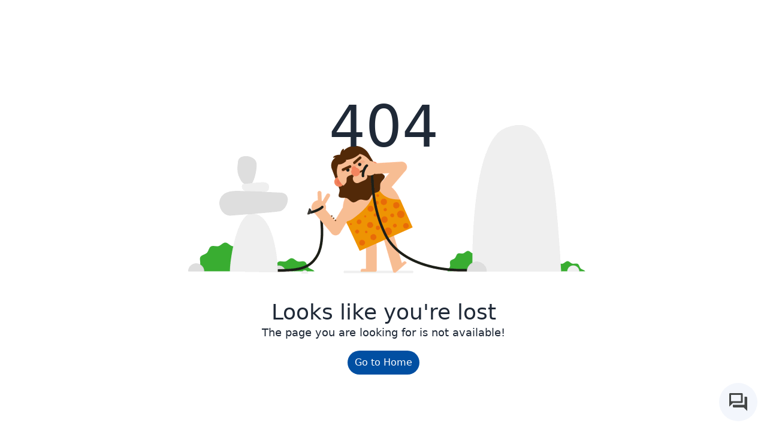

--- FILE ---
content_type: text/html
request_url: https://www.fdh.co.mw/fdh-bank-home/products/corporate-and-institutional-banking/advisory-services/
body_size: 1417
content:
<!DOCTYPE html>
<html lang="en" class="scroll-smooth">

<head>

  <!-- <script src="https://unpkg.com/localbase/dist/localbase.dev.js"></script> -->
  <meta charset="UTF-8">
  <link rel="icon" href="/img/FDHLogo.webp">
  <meta name="theme-color" content="#014FA2">
  <!-- Windows Phone 004FA3-->
  <meta name="msapplication-navbutton-color" content="#014FA2">
  <!-- iOS Safari -->
  <meta name="apple-mobile-web-app-status-bar-style" content="#014FA2">
  <meta name="viewport" content="width=device-width, initial-scale=1.0">
  <meta name="viewport" 
      content="width=device-width, initial-scale=1.0">
  <meta http-equiv="X-UA-Compatible" content="IE=edge">
  <meta name="viewport" content="width=device-width, initial-scale=1.0" />
  
 <!-- new additions deploy only on test for now -->
<!-- <link rel="stylesheet" href="https://www.gstatic.com/dialogflow-console/fast/df-messenger/prod/v1/themes/df-messenger-default.css"> -->
  <script src="https://www.gstatic.com/dialogflow-console/fast/df-messenger/prod/v1/df-messenger.js"></script> 
<link rel="stylesheet" href="https://www.gstatic.com/dialogflow-console/fast/df-messenger/prod/v1/themes/df-messenger-default.css">

  <title>FDH</title>
  <style>
    * {
      scroll-behavior: smooth;
    }
  </style>
  <style>
  df-messenger {
    z-index: 999;
    position: fixed;
    --df-messenger-font-color: #000;
    --df-messenger-font-family: Google Sans;
    --df-messenger-chat-background: #f3f6fc;
    --df-messenger-message-user-background: #d3e3fd;
    --df-messenger-message-bot-background: #fff;
    bottom: 16px;
    right: 16px;
  }
</style>



<!-- Google tag (gtag.js) -->
<!-- <script async src="https://www.googletagmanager.com/gtag/js?id=G-0ZFRX8DXEG"></script>
<script>
  window.dataLayer = window.dataLayer || [];
  function gtag(){dataLayer.push(arguments);}
  gtag('js', new Date());

  gtag('config', 'G-0ZFRX8DXEG');
  gtag('config', 'AW-17576882446');
</script> -->




<script>
  !function(f,b,e,v,n,t,s)
  {if(f.fbq)return;n=f.fbq=function(){n.callMethod?
  n.callMethod.apply(n,arguments):n.queue.push(arguments)};
  if(!f._fbq)f._fbq=n;
  n.push=n;
  n.loaded=!0;
  n.version='2.0';
  n.queue=[];
  t=b.createElement(e);
  t.async=!0;
  t.src=v;
  s=b.getElementsByTagName(e)[0];
  s.parentNode.insertBefore(t,s)
  }(window, document,'script',
  'https://connect.facebook.net/en_US/fbevents.js');

  fbq('init', '2008909933191233'); // 👈 your pixel ID here
  fbq('track', 'PageView');
</script>



  <script type="module" crossorigin src="/assets/index-DRagCuCJ.js"></script>
  <link rel="stylesheet" crossorigin href="/assets/index-DjAAd2Ll.css">
<link rel="manifest" href="/manifest.webmanifest"><script id="vite-plugin-pwa:register-sw" src="/registerSW.js"></script></head>

<body class=" font-sans">
  <div id="app" class="box-border"></div>


 
<df-messenger
  location="us-central1"
  project-id="fdh-chatbot"
  agent-id="299ed7fe-cb5e-4b97-b8ac-542fe0bb907d"
  intent="Messenger Initiated" 
  language-code="en"
  max-query-length="-1">
  <df-messenger-chat-bubble
    chat-title="Ask Ufulu"
    chat-subtitle="Chat with FDH's Virtual Assistant" 
    chat-title-icon="https://www.fdh.co.mw/img/FDHLogo.webp">
  </df-messenger-chat-bubble>
</df-messenger>


</body>

</html>


  <!-- new additions deploy only on test for now -->
<!-- <style>
  df-messenger {
    z-index: 999;
    position: fixed;
    --df-messenger-font-color: #000;
    --df-messenger-font-family: Google Sans;
    --df-messenger-chat-background: #f3f6fc;
    --df-messenger-message-user-background: #d3e3fd;
    --df-messenger-message-bot-background: #fff;
    bottom: 16px;
    right: 16px;
  }
</style> -->





--- FILE ---
content_type: text/html
request_url: https://www.fdh.co.mw/fdh-bank-home/products/corporate-and-institutional-banking/advisory-services/
body_size: 1416
content:
<!DOCTYPE html>
<html lang="en" class="scroll-smooth">

<head>

  <!-- <script src="https://unpkg.com/localbase/dist/localbase.dev.js"></script> -->
  <meta charset="UTF-8">
  <link rel="icon" href="/img/FDHLogo.webp">
  <meta name="theme-color" content="#014FA2">
  <!-- Windows Phone 004FA3-->
  <meta name="msapplication-navbutton-color" content="#014FA2">
  <!-- iOS Safari -->
  <meta name="apple-mobile-web-app-status-bar-style" content="#014FA2">
  <meta name="viewport" content="width=device-width, initial-scale=1.0">
  <meta name="viewport" 
      content="width=device-width, initial-scale=1.0">
  <meta http-equiv="X-UA-Compatible" content="IE=edge">
  <meta name="viewport" content="width=device-width, initial-scale=1.0" />
  
 <!-- new additions deploy only on test for now -->
<!-- <link rel="stylesheet" href="https://www.gstatic.com/dialogflow-console/fast/df-messenger/prod/v1/themes/df-messenger-default.css"> -->
  <script src="https://www.gstatic.com/dialogflow-console/fast/df-messenger/prod/v1/df-messenger.js"></script> 
<link rel="stylesheet" href="https://www.gstatic.com/dialogflow-console/fast/df-messenger/prod/v1/themes/df-messenger-default.css">

  <title>FDH</title>
  <style>
    * {
      scroll-behavior: smooth;
    }
  </style>
  <style>
  df-messenger {
    z-index: 999;
    position: fixed;
    --df-messenger-font-color: #000;
    --df-messenger-font-family: Google Sans;
    --df-messenger-chat-background: #f3f6fc;
    --df-messenger-message-user-background: #d3e3fd;
    --df-messenger-message-bot-background: #fff;
    bottom: 16px;
    right: 16px;
  }
</style>



<!-- Google tag (gtag.js) -->
<!-- <script async src="https://www.googletagmanager.com/gtag/js?id=G-0ZFRX8DXEG"></script>
<script>
  window.dataLayer = window.dataLayer || [];
  function gtag(){dataLayer.push(arguments);}
  gtag('js', new Date());

  gtag('config', 'G-0ZFRX8DXEG');
  gtag('config', 'AW-17576882446');
</script> -->




<script>
  !function(f,b,e,v,n,t,s)
  {if(f.fbq)return;n=f.fbq=function(){n.callMethod?
  n.callMethod.apply(n,arguments):n.queue.push(arguments)};
  if(!f._fbq)f._fbq=n;
  n.push=n;
  n.loaded=!0;
  n.version='2.0';
  n.queue=[];
  t=b.createElement(e);
  t.async=!0;
  t.src=v;
  s=b.getElementsByTagName(e)[0];
  s.parentNode.insertBefore(t,s)
  }(window, document,'script',
  'https://connect.facebook.net/en_US/fbevents.js');

  fbq('init', '2008909933191233'); // 👈 your pixel ID here
  fbq('track', 'PageView');
</script>



  <script type="module" crossorigin src="/assets/index-DRagCuCJ.js"></script>
  <link rel="stylesheet" crossorigin href="/assets/index-DjAAd2Ll.css">
<link rel="manifest" href="/manifest.webmanifest"><script id="vite-plugin-pwa:register-sw" src="/registerSW.js"></script></head>

<body class=" font-sans">
  <div id="app" class="box-border"></div>


 
<df-messenger
  location="us-central1"
  project-id="fdh-chatbot"
  agent-id="299ed7fe-cb5e-4b97-b8ac-542fe0bb907d"
  intent="Messenger Initiated" 
  language-code="en"
  max-query-length="-1">
  <df-messenger-chat-bubble
    chat-title="Ask Ufulu"
    chat-subtitle="Chat with FDH's Virtual Assistant" 
    chat-title-icon="https://www.fdh.co.mw/img/FDHLogo.webp">
  </df-messenger-chat-bubble>
</df-messenger>


</body>

</html>


  <!-- new additions deploy only on test for now -->
<!-- <style>
  df-messenger {
    z-index: 999;
    position: fixed;
    --df-messenger-font-color: #000;
    --df-messenger-font-family: Google Sans;
    --df-messenger-chat-background: #f3f6fc;
    --df-messenger-message-user-background: #d3e3fd;
    --df-messenger-message-bot-background: #fff;
    bottom: 16px;
    right: 16px;
  }
</style> -->





--- FILE ---
content_type: text/css
request_url: https://www.fdh.co.mw/assets/index-DjAAd2Ll.css
body_size: 16588
content:
@charset "UTF-8";.loading[data-v-f33c34fa]{display:flex;justify-content:center;align-items:center;z-index:101;position:fixed;width:100%;height:100%;top:0;background-color:#00000080}@keyframes spin-f33c34fa{to{transform:rotate(360deg)}}.loading span[data-v-f33c34fa]{display:block;width:60px;height:60px;margin:0 auto;border:3px solid transparent;border-top-color:#014fa2;border-bottom-color:#bc9633;border-radius:50%;animation:spin-f33c34fa ease 1s infinite}/*!
Animate.css - http://daneden.me/animate
Licensed under the MIT license

Copyright (c) 2013 Daniel Eden

Permission is hereby granted, free of charge, to any person obtaining a copy of this software and associated documentation files (the "Software"), to deal in the Software without restriction, including without limitation the rights to use, copy, modify, merge, publish, distribute, sublicense, and/or sell copies of the Software, and to permit persons to whom the Software is furnished to do so, subject to the following conditions:

The above copyright notice and this permission notice shall be included in all copies or substantial portions of the Software.

THE SOFTWARE IS PROVIDED "AS IS", WITHOUT WARRANTY OF ANY KIND, EXPRESS OR IMPLIED, INCLUDING BUT NOT LIMITED TO THE WARRANTIES OF MERCHANTABILITY, FITNESS FOR A PARTICULAR PURPOSE AND NONINFRINGEMENT. IN NO EVENT SHALL THE AUTHORS OR COPYRIGHT HOLDERS BE LIABLE FOR ANY CLAIM, DAMAGES OR OTHER LIABILITY, WHETHER IN AN ACTION OF CONTRACT, TORT OR OTHERWISE, ARISING FROM, OUT OF OR IN CONNECTION WITH THE SOFTWARE OR THE USE OR OTHER DEALINGS IN THE SOFTWARE.
*/.animated{animation-duration:1s;animation-fill-mode:both}.animated.hinge{animation-duration:2s}@keyframes bounce{0%,20%,50%,80%,to{transform:translateY(0)}40%{transform:translateY(-30px)}60%{transform:translateY(-15px)}}.bounce{animation-name:bounce}@keyframes flash{0%,50%,to{opacity:1}25%,75%{opacity:0}}.flash{animation-name:flash}@keyframes pulse{0%{transform:scale(1)}50%{transform:scale(1.1)}to{transform:scale(1)}}.pulse{animation-name:pulse}@keyframes shake{0%,to{transform:translate(0)}10%,30%,50%,70%,90%{transform:translate(-10px)}20%,40%,60%,80%{transform:translate(10px)}}.shake{animation-name:shake}@keyframes swing{20%{transform:rotate(15deg)}40%{transform:rotate(-10deg)}60%{transform:rotate(5deg)}80%{transform:rotate(-5deg)}to{transform:rotate(0)}}.swing{transform-origin:top center;animation-name:swing}@keyframes tada{0%{transform:scale(1)}10%,20%{transform:scale(.9) rotate(-3deg)}30%,50%,70%,90%{transform:scale(1.1) rotate(3deg)}40%,60%,80%{transform:scale(1.1) rotate(-3deg)}to{transform:scale(1) rotate(0)}}.tada{animation-name:tada}@keyframes wobble{0%{transform:translate(0)}15%{transform:translate(-25%) rotate(-5deg)}30%{transform:translate(20%) rotate(3deg)}45%{transform:translate(-15%) rotate(-3deg)}60%{transform:translate(10%) rotate(2deg)}75%{transform:translate(-5%) rotate(-1deg)}to{transform:translate(0)}}.wobble{animation-name:wobble}@keyframes bounceIn{0%{opacity:0;transform:scale(.3)}50%{opacity:1;transform:scale(1.05)}70%{transform:scale(.9)}to{transform:scale(1)}}.bounceIn{animation-name:bounceIn}@keyframes bounceInDown{0%{opacity:0;transform:translateY(-2000px)}60%{opacity:1;transform:translateY(30px)}80%{transform:translateY(-10px)}to{transform:translateY(0)}}.bounceInDown{animation-name:bounceInDown}@keyframes bounceInLeft{0%{opacity:0;transform:translate(-2000px)}60%{opacity:1;transform:translate(30px)}80%{transform:translate(-10px)}to{transform:translate(0)}}.bounceInLeft{animation-name:bounceInLeft}@keyframes bounceInRight{0%{opacity:0;transform:translate(2000px)}60%{opacity:1;transform:translate(-30px)}80%{transform:translate(10px)}to{transform:translate(0)}}.bounceInRight{animation-name:bounceInRight}@keyframes bounceInUp{0%{opacity:0;transform:translateY(2000px)}60%{opacity:1;transform:translateY(-30px)}80%{transform:translateY(10px)}to{transform:translateY(0)}}.bounceInUp{animation-name:bounceInUp}@keyframes bounceOut{0%{transform:scale(1)}25%{transform:scale(.95)}50%{opacity:1;transform:scale(1.1)}to{opacity:0;transform:scale(.3)}}.bounceOut{animation-name:bounceOut}@keyframes bounceOutDown{0%{transform:translateY(0)}20%{opacity:1;transform:translateY(-20px)}to{opacity:0;transform:translateY(2000px)}}.bounceOutDown{animation-name:bounceOutDown}@keyframes bounceOutLeft{0%{transform:translate(0)}20%{opacity:1;transform:translate(20px)}to{opacity:0;transform:translate(-2000px)}}.bounceOutLeft{animation-name:bounceOutLeft}@keyframes bounceOutRight{0%{transform:translate(0)}20%{opacity:1;transform:translate(-20px)}to{opacity:0;transform:translate(2000px)}}.bounceOutRight{animation-name:bounceOutRight}@keyframes bounceOutUp{0%{transform:translateY(0)}20%{opacity:1;transform:translateY(20px)}to{opacity:0;transform:translateY(-2000px)}}.bounceOutUp{animation-name:bounceOutUp}@keyframes fadeIn{0%{opacity:0}to{opacity:1}}.fadeIn{animation-name:fadeIn}@keyframes fadeInDown{0%{opacity:0;transform:translateY(-20px)}to{opacity:1;transform:translateY(0)}}.fadeInDown{animation-name:fadeInDown}@keyframes fadeInDownBig{0%{opacity:0;transform:translateY(-2000px)}to{opacity:1;transform:translateY(0)}}.fadeInDownBig{animation-name:fadeInDownBig}@keyframes fadeInLeft{0%{opacity:0;transform:translate(-20px)}to{opacity:1;transform:translate(0)}}.fadeInLeft{animation-name:fadeInLeft}@keyframes fadeInLeftBig{0%{opacity:0;transform:translate(-2000px)}to{opacity:1;transform:translate(0)}}.fadeInLeftBig{animation-name:fadeInLeftBig}@keyframes fadeInRight{0%{opacity:0;transform:translate(20px)}to{opacity:1;transform:translate(0)}}.fadeInRight{animation-name:fadeInRight}@keyframes fadeInRightBig{0%{opacity:0;transform:translate(2000px)}to{opacity:1;transform:translate(0)}}.fadeInRightBig{animation-name:fadeInRightBig}@keyframes fadeInUp{0%{opacity:0;transform:translateY(20px)}to{opacity:1;transform:translateY(0)}}.fadeInUp{animation-name:fadeInUp}@keyframes fadeInUpBig{0%{opacity:0;transform:translateY(2000px)}to{opacity:1;transform:translateY(0)}}.fadeInUpBig{animation-name:fadeInUpBig}@keyframes fadeOut{0%{opacity:1}to{opacity:0}}.fadeOut{animation-name:fadeOut}@keyframes fadeOutDown{0%{opacity:1;transform:translateY(0)}to{opacity:0;transform:translateY(20px)}}.fadeOutDown{animation-name:fadeOutDown}@keyframes fadeOutDownBig{0%{opacity:1;transform:translateY(0)}to{opacity:0;transform:translateY(2000px)}}.fadeOutDownBig{animation-name:fadeOutDownBig}@keyframes fadeOutLeft{0%{opacity:1;transform:translate(0)}to{opacity:0;transform:translate(-20px)}}.fadeOutLeft{animation-name:fadeOutLeft}@keyframes fadeOutLeftBig{0%{opacity:1;transform:translate(0)}to{opacity:0;transform:translate(-2000px)}}.fadeOutLeftBig{animation-name:fadeOutLeftBig}@keyframes fadeOutRight{0%{opacity:1;transform:translate(0)}to{opacity:0;transform:translate(20px)}}.fadeOutRight{animation-name:fadeOutRight}@keyframes fadeOutRightBig{0%{opacity:1;transform:translate(0)}to{opacity:0;transform:translate(2000px)}}.fadeOutRightBig{animation-name:fadeOutRightBig}@keyframes fadeOutUp{0%{opacity:1;transform:translateY(0)}to{opacity:0;transform:translateY(-20px)}}.fadeOutUp{animation-name:fadeOutUp}@keyframes fadeOutUpBig{0%{opacity:1;transform:translateY(0)}to{opacity:0;transform:translateY(-2000px)}}.fadeOutUpBig{animation-name:fadeOutUpBig}@keyframes flip{0%{transform:perspective(400px) translateZ(0) rotateY(0) scale(1);animation-timing-function:ease-out}40%{transform:perspective(400px) translateZ(150px) rotateY(170deg) scale(1);animation-timing-function:ease-out}50%{transform:perspective(400px) translateZ(150px) rotateY(190deg) scale(1);animation-timing-function:ease-in}80%{transform:perspective(400px) translateZ(0) rotateY(360deg) scale(.95);animation-timing-function:ease-in}to{transform:perspective(400px) translateZ(0) rotateY(360deg) scale(1);animation-timing-function:ease-in}}.animated.flip{backface-visibility:visible;animation-name:flip}@keyframes flipInX{0%{transform:perspective(400px) rotateX(90deg);opacity:0}40%{transform:perspective(400px) rotateX(-10deg)}70%{transform:perspective(400px) rotateX(10deg)}to{transform:perspective(400px) rotateX(0);opacity:1}}.flipInX{backface-visibility:visible!important;animation-name:flipInX}@keyframes flipInY{0%{transform:perspective(400px) rotateY(90deg);opacity:0}40%{transform:perspective(400px) rotateY(-10deg)}70%{transform:perspective(400px) rotateY(10deg)}to{transform:perspective(400px) rotateY(0);opacity:1}}.flipInY{backface-visibility:visible!important;animation-name:flipInY}@keyframes flipOutX{0%{transform:perspective(400px) rotateX(0);opacity:1}to{transform:perspective(400px) rotateX(90deg);opacity:0}}.flipOutX{animation-name:flipOutX;backface-visibility:visible!important}@keyframes flipOutY{0%{transform:perspective(400px) rotateY(0);opacity:1}to{transform:perspective(400px) rotateY(90deg);opacity:0}}.flipOutY{backface-visibility:visible!important;animation-name:flipOutY}@keyframes lightSpeedIn{0%{transform:translate(100%) skew(-30deg);opacity:0}60%{transform:translate(-20%) skew(30deg);opacity:1}80%{transform:translate(0) skew(-15deg);opacity:1}to{transform:translate(0) skew(0);opacity:1}}.lightSpeedIn{animation-name:lightSpeedIn;animation-timing-function:ease-out}@keyframes lightSpeedOut{0%{transform:translate(0) skew(0);opacity:1}to{transform:translate(100%) skew(-30deg);opacity:0}}.lightSpeedOut{animation-name:lightSpeedOut;animation-timing-function:ease-in}@keyframes rotateIn{0%{transform-origin:center center;transform:rotate(-200deg);opacity:0}to{transform-origin:center center;transform:rotate(0);opacity:1}}.rotateIn{animation-name:rotateIn}@keyframes rotateInDownLeft{0%{transform-origin:left bottom;transform:rotate(-90deg);opacity:0}to{transform-origin:left bottom;transform:rotate(0);opacity:1}}.rotateInDownLeft{animation-name:rotateInDownLeft}@keyframes rotateInDownRight{0%{transform-origin:right bottom;transform:rotate(90deg);opacity:0}to{transform-origin:right bottom;transform:rotate(0);opacity:1}}.rotateInDownRight{animation-name:rotateInDownRight}@keyframes rotateInUpLeft{0%{transform-origin:left bottom;transform:rotate(90deg);opacity:0}to{transform-origin:left bottom;transform:rotate(0);opacity:1}}.rotateInUpLeft{animation-name:rotateInUpLeft}@keyframes rotateInUpRight{0%{transform-origin:right bottom;transform:rotate(-90deg);opacity:0}to{transform-origin:right bottom;transform:rotate(0);opacity:1}}.rotateInUpRight{animation-name:rotateInUpRight}@keyframes rotateOut{0%{transform-origin:center center;transform:rotate(0);opacity:1}to{transform-origin:center center;transform:rotate(200deg);opacity:0}}.rotateOut{animation-name:rotateOut}@keyframes rotateOutDownLeft{0%{transform-origin:left bottom;transform:rotate(0);opacity:1}to{transform-origin:left bottom;transform:rotate(90deg);opacity:0}}.rotateOutDownLeft{animation-name:rotateOutDownLeft}@keyframes rotateOutDownRight{0%{transform-origin:right bottom;transform:rotate(0);opacity:1}to{transform-origin:right bottom;transform:rotate(-90deg);opacity:0}}.rotateOutDownRight{animation-name:rotateOutDownRight}@keyframes rotateOutUpLeft{0%{transform-origin:left bottom;transform:rotate(0);opacity:1}to{transform-origin:left bottom;transform:rotate(-90deg);opacity:0}}.rotateOutUpLeft{animation-name:rotateOutUpLeft}@keyframes rotateOutUpRight{0%{transform-origin:right bottom;transform:rotate(0);opacity:1}to{transform-origin:right bottom;transform:rotate(90deg);opacity:0}}.rotateOutUpRight{animation-name:rotateOutUpRight}@keyframes slideInDown{0%{opacity:0;transform:translateY(-2000px)}to{transform:translateY(0)}}.slideInDown{animation-name:slideInDown}@keyframes slideInLeft{0%{opacity:0;transform:translate(-2000px)}to{transform:translate(0)}}.slideInLeft{animation-name:slideInLeft}@keyframes slideInRight{0%{opacity:0;transform:translate(2000px)}to{transform:translate(0)}}.slideInRight{animation-name:slideInRight}@keyframes slideOutLeft{0%{transform:translate(0)}to{opacity:0;transform:translate(-2000px)}}.slideOutLeft{animation-name:slideOutLeft}@keyframes slideOutRight{0%{transform:translate(0)}to{opacity:0;transform:translate(2000px)}}.slideOutRight{animation-name:slideOutRight}@keyframes slideOutUp{0%{transform:translateY(0)}to{opacity:0;transform:translateY(-2000px)}}.slideOutUp{animation-name:slideOutUp}@keyframes hinge{0%{transform:rotate(0);transform-origin:top left;animation-timing-function:ease-in-out}20%,60%{transform:rotate(80deg);transform-origin:top left;animation-timing-function:ease-in-out}40%{transform:rotate(60deg);transform-origin:top left;animation-timing-function:ease-in-out}80%{transform:rotate(60deg) translateY(0);opacity:1;transform-origin:top left;animation-timing-function:ease-in-out}to{transform:translateY(700px);opacity:0}}.hinge{animation-name:hinge}@keyframes rollIn{0%{opacity:0;transform:translate(-100%) rotate(-120deg)}to{opacity:1;transform:translate(0) rotate(0)}}.rollIn{animation-name:rollIn}@keyframes rollOut{0%{opacity:1;transform:translate(0) rotate(0)}to{opacity:0;transform:translate(100%) rotate(120deg)}}.rollOut{animation-name:rollOut}*,:before,:after{--tw-border-spacing-x: 0;--tw-border-spacing-y: 0;--tw-translate-x: 0;--tw-translate-y: 0;--tw-rotate: 0;--tw-skew-x: 0;--tw-skew-y: 0;--tw-scale-x: 1;--tw-scale-y: 1;--tw-pan-x: ;--tw-pan-y: ;--tw-pinch-zoom: ;--tw-scroll-snap-strictness: proximity;--tw-gradient-from-position: ;--tw-gradient-via-position: ;--tw-gradient-to-position: ;--tw-ordinal: ;--tw-slashed-zero: ;--tw-numeric-figure: ;--tw-numeric-spacing: ;--tw-numeric-fraction: ;--tw-ring-inset: ;--tw-ring-offset-width: 0px;--tw-ring-offset-color: #fff;--tw-ring-color: rgb(59 130 246 / .5);--tw-ring-offset-shadow: 0 0 #0000;--tw-ring-shadow: 0 0 #0000;--tw-shadow: 0 0 #0000;--tw-shadow-colored: 0 0 #0000;--tw-blur: ;--tw-brightness: ;--tw-contrast: ;--tw-grayscale: ;--tw-hue-rotate: ;--tw-invert: ;--tw-saturate: ;--tw-sepia: ;--tw-drop-shadow: ;--tw-backdrop-blur: ;--tw-backdrop-brightness: ;--tw-backdrop-contrast: ;--tw-backdrop-grayscale: ;--tw-backdrop-hue-rotate: ;--tw-backdrop-invert: ;--tw-backdrop-opacity: ;--tw-backdrop-saturate: ;--tw-backdrop-sepia: ;--tw-contain-size: ;--tw-contain-layout: ;--tw-contain-paint: ;--tw-contain-style: }::backdrop{--tw-border-spacing-x: 0;--tw-border-spacing-y: 0;--tw-translate-x: 0;--tw-translate-y: 0;--tw-rotate: 0;--tw-skew-x: 0;--tw-skew-y: 0;--tw-scale-x: 1;--tw-scale-y: 1;--tw-pan-x: ;--tw-pan-y: ;--tw-pinch-zoom: ;--tw-scroll-snap-strictness: proximity;--tw-gradient-from-position: ;--tw-gradient-via-position: ;--tw-gradient-to-position: ;--tw-ordinal: ;--tw-slashed-zero: ;--tw-numeric-figure: ;--tw-numeric-spacing: ;--tw-numeric-fraction: ;--tw-ring-inset: ;--tw-ring-offset-width: 0px;--tw-ring-offset-color: #fff;--tw-ring-color: rgb(59 130 246 / .5);--tw-ring-offset-shadow: 0 0 #0000;--tw-ring-shadow: 0 0 #0000;--tw-shadow: 0 0 #0000;--tw-shadow-colored: 0 0 #0000;--tw-blur: ;--tw-brightness: ;--tw-contrast: ;--tw-grayscale: ;--tw-hue-rotate: ;--tw-invert: ;--tw-saturate: ;--tw-sepia: ;--tw-drop-shadow: ;--tw-backdrop-blur: ;--tw-backdrop-brightness: ;--tw-backdrop-contrast: ;--tw-backdrop-grayscale: ;--tw-backdrop-hue-rotate: ;--tw-backdrop-invert: ;--tw-backdrop-opacity: ;--tw-backdrop-saturate: ;--tw-backdrop-sepia: ;--tw-contain-size: ;--tw-contain-layout: ;--tw-contain-paint: ;--tw-contain-style: }*,:before,:after{box-sizing:border-box;border-width:0;border-style:solid;border-color:#e5e7eb}:before,:after{--tw-content: ""}html,:host{line-height:1.5;-webkit-text-size-adjust:100%;-moz-tab-size:4;-o-tab-size:4;tab-size:4;font-family:Segoe UI,Roboto,system-ui,-apple-system,BlinkMacSystemFont,Inter,Open Sans,Poppins,Quicksand,Helvetica Neue,Arial,Noto Sans,sans-serif,"Apple Color Emoji","Segoe UI Emoji",Segoe UI Symbol,"Noto Color Emoji";font-feature-settings:normal;font-variation-settings:normal;-webkit-tap-highlight-color:transparent}body{margin:0;line-height:inherit}hr{height:0;color:inherit;border-top-width:1px}abbr:where([title]){-webkit-text-decoration:underline dotted;text-decoration:underline dotted}h1,h2,h3,h4,h5,h6{font-size:inherit;font-weight:inherit}a{color:inherit;text-decoration:inherit}b,strong{font-weight:bolder}code,kbd,samp,pre{font-family:ui-monospace,SFMono-Regular,Menlo,Monaco,Consolas,Liberation Mono,Courier New,monospace;font-feature-settings:normal;font-variation-settings:normal;font-size:1em}small{font-size:80%}sub,sup{font-size:75%;line-height:0;position:relative;vertical-align:baseline}sub{bottom:-.25em}sup{top:-.5em}table{text-indent:0;border-color:inherit;border-collapse:collapse}button,input,optgroup,select,textarea{font-family:inherit;font-feature-settings:inherit;font-variation-settings:inherit;font-size:100%;font-weight:inherit;line-height:inherit;letter-spacing:inherit;color:inherit;margin:0;padding:0}button,select{text-transform:none}button,input:where([type=button]),input:where([type=reset]),input:where([type=submit]){-webkit-appearance:button;background-color:transparent;background-image:none}:-moz-focusring{outline:auto}:-moz-ui-invalid{box-shadow:none}progress{vertical-align:baseline}::-webkit-inner-spin-button,::-webkit-outer-spin-button{height:auto}[type=search]{-webkit-appearance:textfield;outline-offset:-2px}::-webkit-search-decoration{-webkit-appearance:none}::-webkit-file-upload-button{-webkit-appearance:button;font:inherit}summary{display:list-item}blockquote,dl,dd,h1,h2,h3,h4,h5,h6,hr,figure,p,pre{margin:0}fieldset{margin:0;padding:0}legend{padding:0}ol,ul,menu{list-style:none;margin:0;padding:0}dialog{padding:0}textarea{resize:vertical}input::-moz-placeholder,textarea::-moz-placeholder{opacity:1;color:#9ca3af}input::placeholder,textarea::placeholder{opacity:1;color:#9ca3af}button,[role=button]{cursor:pointer}:disabled{cursor:default}img,svg,video,canvas,audio,iframe,embed,object{display:block;vertical-align:middle}img,video{max-width:100%;height:auto}[hidden]:where(:not([hidden=until-found])){display:none}.container{width:100%}@media (min-width: 200px){.container{max-width:200px}}@media (min-width: 345px){.container{max-width:345px}}@media (min-width: 635px){.container{max-width:635px}}@media (min-width: 640px){.container{max-width:640px}}@media (min-width: 768px){.container{max-width:768px}}@media (min-width: 848px){.container{max-width:848px}}@media (min-width: 1024px){.container{max-width:1024px}}@media (min-width: 1155px){.container{max-width:1155px}}@media (min-width: 1280px){.container{max-width:1280px}}@media (min-width: 1330px){.container{max-width:1330px}}@media (min-width: 1396px){.container{max-width:1396px}}@media (min-width: 1430px){.container{max-width:1430px}}@media (min-width: 1536px){.container{max-width:1536px}}@media (min-width: 1668px){.container{max-width:1668px}}@media (min-width: 1768px){.container{max-width:1768px}}@media (min-width: 1887px){.container{max-width:1887px}}@media (min-width: 2082px){.container{max-width:2082px}}.sr-only{position:absolute;width:1px;height:1px;padding:0;margin:-1px;overflow:hidden;clip:rect(0,0,0,0);white-space:nowrap;border-width:0}.pointer-events-none{pointer-events:none}.\!visible{visibility:visible!important}.visible{visibility:visible}.invisible{visibility:hidden}.static{position:static}.fixed{position:fixed}.absolute{position:absolute}.relative{position:relative}.sticky{position:sticky}.inset-0{inset:0}.inset-3{inset:.75rem}.inset-y-0{top:0;bottom:0}.-left-2{left:-.5rem}.-left-3{left:-.75rem}.-left-4{left:-1rem}.-left-5{left:-1.25rem}.-left-6{left:-1.5rem}.-right-11{right:-2.75rem}.-right-3{right:-.75rem}.-right-4{right:-1rem}.-right-8{right:-2rem}.-right-\[10\%\]{right:-10%}.-top-12{top:-3rem}.-top-2{top:-.5rem}.-top-4{top:-1rem}.bottom-0{bottom:0}.bottom-12{bottom:3rem}.bottom-20{bottom:5rem}.bottom-3{bottom:.75rem}.bottom-5{bottom:1.25rem}.bottom-8{bottom:2rem}.bottom-\[0\.4rem\]{bottom:.4rem}.bottom-\[0\.63rem\]{bottom:.63rem}.bottom-\[6rem\]{bottom:6rem}.left-0{left:0}.left-6{left:1.5rem}.left-\[1rem\]{left:1rem}.left-\[20\%\]{left:20%}.left-\[38\%\]{left:38%}.right-0{right:0}.right-3{right:.75rem}.right-4{right:1rem}.right-6{right:1.5rem}.right-60{right:15rem}.right-\[-12rem\]{right:-12rem}.right-\[1rem\]{right:1rem}.right-\[4\.8rem\]{right:4.8rem}.right-\[8\.4rem\]{right:8.4rem}.top-0{top:0}.top-1{top:.25rem}.top-1\/2{top:50%}.top-10{top:2.5rem}.top-12{top:3rem}.top-14{top:3.5rem}.top-2{top:.5rem}.top-20{top:5rem}.top-24{top:6rem}.top-28{top:7rem}.top-3{top:.75rem}.top-\[35\%\]{top:35%}.top-\[40\%\]{top:40%}.top-\[55vh\]{top:55vh}.isolate{isolation:isolate}.z-0{z-index:0}.z-10{z-index:10}.z-20{z-index:20}.z-30{z-index:30}.z-40{z-index:40}.z-50{z-index:50}.z-\[1000\]{z-index:1000}.z-\[100\]{z-index:100}.z-\[2000\]{z-index:2000}.z-\[2000px\]{z-index:2000px}.z-\[3000\]{z-index:3000}.z-\[50\]{z-index:50}.z-\[999\]{z-index:999}.order-1{order:1}.order-2{order:2}.order-first{order:-9999}.col-span-1{grid-column:span 1 / span 1}.col-span-11{grid-column:span 11 / span 11}.col-span-12{grid-column:span 12 / span 12}.col-span-2{grid-column:span 2 / span 2}.col-span-3{grid-column:span 3 / span 3}.col-span-4{grid-column:span 4 / span 4}.col-span-6{grid-column:span 6 / span 6}.float-left{float:left}.m-1{margin:.25rem}.m-2{margin:.5rem}.-mx-4{margin-left:-1rem;margin-right:-1rem}.-mx-\[0\.6rem\]{margin-left:-.6rem;margin-right:-.6rem}.-my-2{margin-top:-.5rem;margin-bottom:-.5rem}.mx-0{margin-left:0;margin-right:0}.mx-0\.5{margin-left:.125rem;margin-right:.125rem}.mx-1{margin-left:.25rem;margin-right:.25rem}.mx-10{margin-left:2.5rem;margin-right:2.5rem}.mx-2{margin-left:.5rem;margin-right:.5rem}.mx-3{margin-left:.75rem;margin-right:.75rem}.mx-4{margin-left:1rem;margin-right:1rem}.mx-auto{margin-left:auto;margin-right:auto}.my-0{margin-top:0;margin-bottom:0}.my-0\.5{margin-top:.125rem;margin-bottom:.125rem}.my-1{margin-top:.25rem;margin-bottom:.25rem}.my-2{margin-top:.5rem;margin-bottom:.5rem}.my-3{margin-top:.75rem;margin-bottom:.75rem}.my-auto{margin-top:auto;margin-bottom:auto}.-mb-px{margin-bottom:-1px}.-ml-12{margin-left:-3rem}.-ml-px{margin-left:-1px}.-mt-10{margin-top:-2.5rem}.-mt-16{margin-top:-4rem}.-mt-20{margin-top:-5rem}.mb-0{margin-bottom:0}.mb-1{margin-bottom:.25rem}.mb-10{margin-bottom:2.5rem}.mb-2{margin-bottom:.5rem}.mb-3{margin-bottom:.75rem}.mb-4{margin-bottom:1rem}.mb-5{margin-bottom:1.25rem}.mb-6{margin-bottom:1.5rem}.mb-\[0\.27rem\]{margin-bottom:.27rem}.ml-0{margin-left:0}.ml-1{margin-left:.25rem}.ml-2{margin-left:.5rem}.ml-20{margin-left:5rem}.ml-3{margin-left:.75rem}.ml-4{margin-left:1rem}.ml-6{margin-left:1.5rem}.ml-\[2\%\]{margin-left:2%}.mr-0{margin-right:0}.mr-1{margin-right:.25rem}.mr-1\.5{margin-right:.375rem}.mr-2{margin-right:.5rem}.mr-3{margin-right:.75rem}.mr-4{margin-right:1rem}.mt-0{margin-top:0}.mt-0\.5{margin-top:.125rem}.mt-1{margin-top:.25rem}.mt-1\.5{margin-top:.375rem}.mt-10{margin-top:2.5rem}.mt-11{margin-top:2.75rem}.mt-12{margin-top:3rem}.mt-14{margin-top:3.5rem}.mt-16{margin-top:4rem}.mt-2{margin-top:.5rem}.mt-24{margin-top:6rem}.mt-28{margin-top:7rem}.mt-3{margin-top:.75rem}.mt-4{margin-top:1rem}.mt-5{margin-top:1.25rem}.mt-6{margin-top:1.5rem}.mt-8{margin-top:2rem}.mt-9{margin-top:2.25rem}.mt-\[0\.32rem\]{margin-top:.32rem}.mt-\[2\.15rem\]{margin-top:2.15rem}.box-border{box-sizing:border-box}.block{display:block}.inline-block{display:inline-block}.inline{display:inline}.flex{display:flex}.inline-flex{display:inline-flex}.table{display:table}.flow-root{display:flow-root}.grid{display:grid}.hidden{display:none}.h-0{height:0px}.h-1\/2{height:50%}.h-1\/3{height:33.333333%}.h-10{height:2.5rem}.h-12{height:3rem}.h-14{height:3.5rem}.h-16{height:4rem}.h-2{height:.5rem}.h-20{height:5rem}.h-24{height:6rem}.h-28{height:7rem}.h-3{height:.75rem}.h-32{height:8rem}.h-4{height:1rem}.h-40{height:10rem}.h-48{height:12rem}.h-5{height:1.25rem}.h-52{height:13rem}.h-56{height:14rem}.h-6{height:1.5rem}.h-60{height:15rem}.h-64{height:16rem}.h-7{height:1.75rem}.h-72{height:18rem}.h-8{height:2rem}.h-80{height:20rem}.h-9{height:2.25rem}.h-96{height:24rem}.h-\[1\.2rem\]{height:1.2rem}.h-\[1\.35rem\]{height:1.35rem}.h-\[17rem\]{height:17rem}.h-\[200px\]{height:200px}.h-\[20rem\]{height:20rem}.h-\[210px\]{height:210px}.h-\[250px\]{height:250px}.h-\[25rem\]{height:25rem}.h-\[26rem\]{height:26rem}.h-\[315px\]{height:315px}.h-\[42px\]{height:42px}.h-\[430px\]{height:430px}.h-\[500px\]{height:500px}.h-\[540px\]{height:540px}.h-auto{height:auto}.h-full{height:100%}.max-h-56{max-height:14rem}.max-h-60{max-height:15rem}.max-h-\[10px\]{max-height:10px}.max-h-\[21rem\]{max-height:21rem}.max-h-\[2rem\]{max-height:2rem}.max-h-\[350px\]{max-height:350px}.max-h-\[400px\]{max-height:400px}.min-h-\[10px\]{min-height:10px}.min-h-\[14px\]{min-height:14px}.min-h-\[200px\]{min-height:200px}.min-h-\[20px\]{min-height:20px}.min-h-\[300px\]{min-height:300px}.min-h-fit{min-height:-moz-fit-content;min-height:fit-content}.min-h-full{min-height:100%}.min-h-screen{min-height:100vh}.w-0{width:0px}.w-0\.5{width:.125rem}.w-1\/2{width:50%}.w-1\/4{width:25%}.w-10{width:2.5rem}.w-11\/12{width:91.666667%}.w-12{width:3rem}.w-14{width:3.5rem}.w-16{width:4rem}.w-2{width:.5rem}.w-20{width:5rem}.w-24{width:6rem}.w-28{width:7rem}.w-3{width:.75rem}.w-3\/4{width:75%}.w-3\/5{width:60%}.w-36{width:9rem}.w-4{width:1rem}.w-40{width:10rem}.w-44{width:11rem}.w-48{width:12rem}.w-5{width:1.25rem}.w-6{width:1.5rem}.w-64{width:16rem}.w-7{width:1.75rem}.w-80{width:20rem}.w-\[1\.2rem\]{width:1.2rem}.w-\[1\.35rem\]{width:1.35rem}.w-\[100\%\]{width:100%}.w-\[140px\]{width:140px}.w-\[15rem\]{width:15rem}.w-\[200px\]{width:200px}.w-\[20rem\]{width:20rem}.w-\[210px\]{width:210px}.w-\[22rem\]{width:22rem}.w-\[340px\]{width:340px}.w-\[350px\]{width:350px}.w-\[40\%\]{width:40%}.w-\[600px\]{width:600px}.w-\[8rem\]{width:8rem}.w-\[90\%\]{width:90%}.w-\[93\%\]{width:93%}.w-\[95\%\]{width:95%}.w-auto{width:auto}.w-full{width:100%}.w-screen{width:100vw}.min-w-0{min-width:0px}.min-w-\[100px\]{min-width:100px}.min-w-\[10px\]{min-width:10px}.min-w-\[14px\]{min-width:14px}.min-w-\[20px\]{min-width:20px}.min-w-full{min-width:100%}.min-w-max{min-width:-moz-max-content;min-width:max-content}.max-w-2xl{max-width:42rem}.max-w-3xl{max-width:48rem}.max-w-4xl{max-width:56rem}.max-w-5xl{max-width:64rem}.max-w-6xl{max-width:72rem}.max-w-7xl{max-width:80rem}.max-w-\[10px\]{max-width:10px}.max-w-\[24\]{max-width:24}.max-w-full{max-width:100%}.max-w-lg{max-width:32rem}.max-w-md{max-width:28rem}.max-w-screen-2xl{max-width:1536px}.max-w-screen-xl{max-width:1280px}.max-w-sm{max-width:24rem}.max-w-xl{max-width:36rem}.max-w-xs{max-width:20rem}.flex-1{flex:1 1 0%}.flex-none{flex:none}.flex-shrink-0,.shrink-0{flex-shrink:0}.flex-grow,.grow{flex-grow:1}.basis-1\/2{flex-basis:50%}.basis-\[100\%\]{flex-basis:100%}.basis-\[23\%\]{flex-basis:23%}.origin-top-right{transform-origin:top right}.-translate-x-0{--tw-translate-x: -0px;transform:translate(var(--tw-translate-x),var(--tw-translate-y)) rotate(var(--tw-rotate)) skew(var(--tw-skew-x)) skewY(var(--tw-skew-y)) scaleX(var(--tw-scale-x)) scaleY(var(--tw-scale-y))}.-translate-x-20{--tw-translate-x: -5rem;transform:translate(var(--tw-translate-x),var(--tw-translate-y)) rotate(var(--tw-rotate)) skew(var(--tw-skew-x)) skewY(var(--tw-skew-y)) scaleX(var(--tw-scale-x)) scaleY(var(--tw-scale-y))}.-translate-x-4{--tw-translate-x: -1rem;transform:translate(var(--tw-translate-x),var(--tw-translate-y)) rotate(var(--tw-rotate)) skew(var(--tw-skew-x)) skewY(var(--tw-skew-y)) scaleX(var(--tw-scale-x)) scaleY(var(--tw-scale-y))}.-translate-y-1{--tw-translate-y: -.25rem;transform:translate(var(--tw-translate-x),var(--tw-translate-y)) rotate(var(--tw-rotate)) skew(var(--tw-skew-x)) skewY(var(--tw-skew-y)) scaleX(var(--tw-scale-x)) scaleY(var(--tw-scale-y))}.-translate-y-1\/2{--tw-translate-y: -50%;transform:translate(var(--tw-translate-x),var(--tw-translate-y)) rotate(var(--tw-rotate)) skew(var(--tw-skew-x)) skewY(var(--tw-skew-y)) scaleX(var(--tw-scale-x)) scaleY(var(--tw-scale-y))}.-translate-y-2{--tw-translate-y: -.5rem;transform:translate(var(--tw-translate-x),var(--tw-translate-y)) rotate(var(--tw-rotate)) skew(var(--tw-skew-x)) skewY(var(--tw-skew-y)) scaleX(var(--tw-scale-x)) scaleY(var(--tw-scale-y))}.-translate-y-4{--tw-translate-y: -1rem;transform:translate(var(--tw-translate-x),var(--tw-translate-y)) rotate(var(--tw-rotate)) skew(var(--tw-skew-x)) skewY(var(--tw-skew-y)) scaleX(var(--tw-scale-x)) scaleY(var(--tw-scale-y))}.-translate-y-8{--tw-translate-y: -2rem;transform:translate(var(--tw-translate-x),var(--tw-translate-y)) rotate(var(--tw-rotate)) skew(var(--tw-skew-x)) skewY(var(--tw-skew-y)) scaleX(var(--tw-scale-x)) scaleY(var(--tw-scale-y))}.translate-x-0{--tw-translate-x: 0px;transform:translate(var(--tw-translate-x),var(--tw-translate-y)) rotate(var(--tw-rotate)) skew(var(--tw-skew-x)) skewY(var(--tw-skew-y)) scaleX(var(--tw-scale-x)) scaleY(var(--tw-scale-y))}.translate-x-1\/2{--tw-translate-x: 50%;transform:translate(var(--tw-translate-x),var(--tw-translate-y)) rotate(var(--tw-rotate)) skew(var(--tw-skew-x)) skewY(var(--tw-skew-y)) scaleX(var(--tw-scale-x)) scaleY(var(--tw-scale-y))}.translate-x-20{--tw-translate-x: 5rem;transform:translate(var(--tw-translate-x),var(--tw-translate-y)) rotate(var(--tw-rotate)) skew(var(--tw-skew-x)) skewY(var(--tw-skew-y)) scaleX(var(--tw-scale-x)) scaleY(var(--tw-scale-y))}.translate-x-4{--tw-translate-x: 1rem;transform:translate(var(--tw-translate-x),var(--tw-translate-y)) rotate(var(--tw-rotate)) skew(var(--tw-skew-x)) skewY(var(--tw-skew-y)) scaleX(var(--tw-scale-x)) scaleY(var(--tw-scale-y))}.translate-x-5{--tw-translate-x: 1.25rem;transform:translate(var(--tw-translate-x),var(--tw-translate-y)) rotate(var(--tw-rotate)) skew(var(--tw-skew-x)) skewY(var(--tw-skew-y)) scaleX(var(--tw-scale-x)) scaleY(var(--tw-scale-y))}.translate-x-\[-22rem\]{--tw-translate-x: -22rem;transform:translate(var(--tw-translate-x),var(--tw-translate-y)) rotate(var(--tw-rotate)) skew(var(--tw-skew-x)) skewY(var(--tw-skew-y)) scaleX(var(--tw-scale-x)) scaleY(var(--tw-scale-y))}.translate-x-full{--tw-translate-x: 100%;transform:translate(var(--tw-translate-x),var(--tw-translate-y)) rotate(var(--tw-rotate)) skew(var(--tw-skew-x)) skewY(var(--tw-skew-y)) scaleX(var(--tw-scale-x)) scaleY(var(--tw-scale-y))}.translate-y-0{--tw-translate-y: 0px;transform:translate(var(--tw-translate-x),var(--tw-translate-y)) rotate(var(--tw-rotate)) skew(var(--tw-skew-x)) skewY(var(--tw-skew-y)) scaleX(var(--tw-scale-x)) scaleY(var(--tw-scale-y))}.translate-y-1{--tw-translate-y: .25rem;transform:translate(var(--tw-translate-x),var(--tw-translate-y)) rotate(var(--tw-rotate)) skew(var(--tw-skew-x)) skewY(var(--tw-skew-y)) scaleX(var(--tw-scale-x)) scaleY(var(--tw-scale-y))}.translate-y-10{--tw-translate-y: 2.5rem;transform:translate(var(--tw-translate-x),var(--tw-translate-y)) rotate(var(--tw-rotate)) skew(var(--tw-skew-x)) skewY(var(--tw-skew-y)) scaleX(var(--tw-scale-x)) scaleY(var(--tw-scale-y))}.translate-y-20{--tw-translate-y: 5rem;transform:translate(var(--tw-translate-x),var(--tw-translate-y)) rotate(var(--tw-rotate)) skew(var(--tw-skew-x)) skewY(var(--tw-skew-y)) scaleX(var(--tw-scale-x)) scaleY(var(--tw-scale-y))}.translate-y-4{--tw-translate-y: 1rem;transform:translate(var(--tw-translate-x),var(--tw-translate-y)) rotate(var(--tw-rotate)) skew(var(--tw-skew-x)) skewY(var(--tw-skew-y)) scaleX(var(--tw-scale-x)) scaleY(var(--tw-scale-y))}.translate-y-6{--tw-translate-y: 1.5rem;transform:translate(var(--tw-translate-x),var(--tw-translate-y)) rotate(var(--tw-rotate)) skew(var(--tw-skew-x)) skewY(var(--tw-skew-y)) scaleX(var(--tw-scale-x)) scaleY(var(--tw-scale-y))}.rotate-90{--tw-rotate: 90deg;transform:translate(var(--tw-translate-x),var(--tw-translate-y)) rotate(var(--tw-rotate)) skew(var(--tw-skew-x)) skewY(var(--tw-skew-y)) scaleX(var(--tw-scale-x)) scaleY(var(--tw-scale-y))}.scale-100{--tw-scale-x: 1;--tw-scale-y: 1;transform:translate(var(--tw-translate-x),var(--tw-translate-y)) rotate(var(--tw-rotate)) skew(var(--tw-skew-x)) skewY(var(--tw-skew-y)) scaleX(var(--tw-scale-x)) scaleY(var(--tw-scale-y))}.scale-95{--tw-scale-x: .95;--tw-scale-y: .95;transform:translate(var(--tw-translate-x),var(--tw-translate-y)) rotate(var(--tw-rotate)) skew(var(--tw-skew-x)) skewY(var(--tw-skew-y)) scaleX(var(--tw-scale-x)) scaleY(var(--tw-scale-y))}.transform{transform:translate(var(--tw-translate-x),var(--tw-translate-y)) rotate(var(--tw-rotate)) skew(var(--tw-skew-x)) skewY(var(--tw-skew-y)) scaleX(var(--tw-scale-x)) scaleY(var(--tw-scale-y))}@keyframes infinite-scroll{0%{transform:translate(0)}to{transform:translate(-100%)}}.animate-infinite-scroll{animation:infinite-scroll 25s linear infinite}@keyframes pulse{50%{opacity:.5}}.animate-pulse{animation:pulse 2s cubic-bezier(.4,0,.6,1) infinite}.cursor-default{cursor:default}.cursor-not-allowed{cursor:not-allowed}.cursor-pointer{cursor:pointer}.select-none{-webkit-user-select:none;-moz-user-select:none;user-select:none}.list-disc{list-style-type:disc}.list-none{list-style-type:none}.grid-cols-1{grid-template-columns:repeat(1,minmax(0,1fr))}.grid-cols-11{grid-template-columns:repeat(11,minmax(0,1fr))}.grid-cols-12{grid-template-columns:repeat(12,minmax(0,1fr))}.grid-cols-2{grid-template-columns:repeat(2,minmax(0,1fr))}.grid-cols-3{grid-template-columns:repeat(3,minmax(0,1fr))}.grid-cols-4{grid-template-columns:repeat(4,minmax(0,1fr))}.grid-cols-5{grid-template-columns:repeat(5,minmax(0,1fr))}.grid-rows-2{grid-template-rows:repeat(2,minmax(0,1fr))}.flex-row{flex-direction:row}.flex-row-reverse{flex-direction:row-reverse}.flex-col{flex-direction:column}.flex-wrap{flex-wrap:wrap}.flex-nowrap{flex-wrap:nowrap}.items-start{align-items:flex-start}.items-end{align-items:flex-end}.items-center{align-items:center}.items-stretch{align-items:stretch}.justify-start{justify-content:flex-start}.justify-end{justify-content:flex-end}.justify-center{justify-content:center}.justify-between{justify-content:space-between}.justify-around{justify-content:space-around}.justify-items-center{justify-items:center}.gap-0{gap:0px}.gap-1{gap:.25rem}.gap-1\.5{gap:.375rem}.gap-12{gap:3rem}.gap-14{gap:3.5rem}.gap-2{gap:.5rem}.gap-3{gap:.75rem}.gap-4{gap:1rem}.gap-5{gap:1.25rem}.gap-6{gap:1.5rem}.gap-8{gap:2rem}.gap-\[0\.3rem\]{gap:.3rem}.gap-x-1{-moz-column-gap:.25rem;column-gap:.25rem}.gap-x-16{-moz-column-gap:4rem;column-gap:4rem}.gap-x-4{-moz-column-gap:1rem;column-gap:1rem}.gap-x-8{-moz-column-gap:2rem;column-gap:2rem}.gap-y-10{row-gap:2.5rem}.gap-y-20{row-gap:5rem}.gap-y-4{row-gap:1rem}.gap-y-6{row-gap:1.5rem}.gap-y-8{row-gap:2rem}.-space-x-px>:not([hidden])~:not([hidden]){--tw-space-x-reverse: 0;margin-right:calc(-1px * var(--tw-space-x-reverse));margin-left:calc(-1px * calc(1 - var(--tw-space-x-reverse)))}.space-x-1>:not([hidden])~:not([hidden]){--tw-space-x-reverse: 0;margin-right:calc(.25rem * var(--tw-space-x-reverse));margin-left:calc(.25rem * calc(1 - var(--tw-space-x-reverse)))}.space-x-2>:not([hidden])~:not([hidden]){--tw-space-x-reverse: 0;margin-right:calc(.5rem * var(--tw-space-x-reverse));margin-left:calc(.5rem * calc(1 - var(--tw-space-x-reverse)))}.space-x-4>:not([hidden])~:not([hidden]){--tw-space-x-reverse: 0;margin-right:calc(1rem * var(--tw-space-x-reverse));margin-left:calc(1rem * calc(1 - var(--tw-space-x-reverse)))}.space-x-5>:not([hidden])~:not([hidden]){--tw-space-x-reverse: 0;margin-right:calc(1.25rem * var(--tw-space-x-reverse));margin-left:calc(1.25rem * calc(1 - var(--tw-space-x-reverse)))}.space-x-6>:not([hidden])~:not([hidden]){--tw-space-x-reverse: 0;margin-right:calc(1.5rem * var(--tw-space-x-reverse));margin-left:calc(1.5rem * calc(1 - var(--tw-space-x-reverse)))}.space-x-8>:not([hidden])~:not([hidden]){--tw-space-x-reverse: 0;margin-right:calc(2rem * var(--tw-space-x-reverse));margin-left:calc(2rem * calc(1 - var(--tw-space-x-reverse)))}.space-y-0>:not([hidden])~:not([hidden]){--tw-space-y-reverse: 0;margin-top:calc(0px * calc(1 - var(--tw-space-y-reverse)));margin-bottom:calc(0px * var(--tw-space-y-reverse))}.space-y-1>:not([hidden])~:not([hidden]){--tw-space-y-reverse: 0;margin-top:calc(.25rem * calc(1 - var(--tw-space-y-reverse)));margin-bottom:calc(.25rem * var(--tw-space-y-reverse))}.space-y-12>:not([hidden])~:not([hidden]){--tw-space-y-reverse: 0;margin-top:calc(3rem * calc(1 - var(--tw-space-y-reverse)));margin-bottom:calc(3rem * var(--tw-space-y-reverse))}.space-y-16>:not([hidden])~:not([hidden]){--tw-space-y-reverse: 0;margin-top:calc(4rem * calc(1 - var(--tw-space-y-reverse)));margin-bottom:calc(4rem * var(--tw-space-y-reverse))}.space-y-2>:not([hidden])~:not([hidden]){--tw-space-y-reverse: 0;margin-top:calc(.5rem * calc(1 - var(--tw-space-y-reverse)));margin-bottom:calc(.5rem * var(--tw-space-y-reverse))}.space-y-4>:not([hidden])~:not([hidden]){--tw-space-y-reverse: 0;margin-top:calc(1rem * calc(1 - var(--tw-space-y-reverse)));margin-bottom:calc(1rem * var(--tw-space-y-reverse))}.space-y-5>:not([hidden])~:not([hidden]){--tw-space-y-reverse: 0;margin-top:calc(1.25rem * calc(1 - var(--tw-space-y-reverse)));margin-bottom:calc(1.25rem * var(--tw-space-y-reverse))}.space-y-6>:not([hidden])~:not([hidden]){--tw-space-y-reverse: 0;margin-top:calc(1.5rem * calc(1 - var(--tw-space-y-reverse)));margin-bottom:calc(1.5rem * var(--tw-space-y-reverse))}.space-y-8>:not([hidden])~:not([hidden]){--tw-space-y-reverse: 0;margin-top:calc(2rem * calc(1 - var(--tw-space-y-reverse)));margin-bottom:calc(2rem * var(--tw-space-y-reverse))}.divide-y>:not([hidden])~:not([hidden]){--tw-divide-y-reverse: 0;border-top-width:calc(1px * calc(1 - var(--tw-divide-y-reverse)));border-bottom-width:calc(1px * var(--tw-divide-y-reverse))}.divide-gray-100>:not([hidden])~:not([hidden]){--tw-divide-opacity: 1;border-color:rgb(243 244 246 / var(--tw-divide-opacity, 1))}.divide-gray-200>:not([hidden])~:not([hidden]){--tw-divide-opacity: 1;border-color:rgb(229 231 235 / var(--tw-divide-opacity, 1))}.divide-gray-300>:not([hidden])~:not([hidden]){--tw-divide-opacity: 1;border-color:rgb(209 213 219 / var(--tw-divide-opacity, 1))}.divide-white\/10>:not([hidden])~:not([hidden]){border-color:#ffffff1a}.overflow-auto{overflow:auto}.overflow-hidden{overflow:hidden}.overflow-scroll{overflow:scroll}.overflow-x-auto{overflow-x:auto}.overflow-y-auto{overflow-y:auto}.overflow-x-hidden{overflow-x:hidden}.overflow-y-hidden{overflow-y:hidden}.overflow-y-scroll{overflow-y:scroll}.scroll-smooth{scroll-behavior:smooth}.truncate{overflow:hidden;text-overflow:ellipsis;white-space:nowrap}.whitespace-nowrap{white-space:nowrap}.whitespace-pre-wrap{white-space:pre-wrap}.text-wrap{text-wrap:wrap}.rounded{border-radius:.25rem}.rounded-2xl{border-radius:1rem}.rounded-3xl{border-radius:1.5rem}.rounded-full{border-radius:9999px}.rounded-lg{border-radius:.5rem}.rounded-md{border-radius:.375rem}.rounded-none{border-radius:0}.rounded-sm{border-radius:.125rem}.rounded-xl{border-radius:.75rem}.rounded-b-md{border-bottom-right-radius:.375rem;border-bottom-left-radius:.375rem}.rounded-b-none{border-bottom-right-radius:0;border-bottom-left-radius:0}.rounded-l-lg{border-top-left-radius:.5rem;border-bottom-left-radius:.5rem}.rounded-l-md{border-top-left-radius:.375rem;border-bottom-left-radius:.375rem}.rounded-l-xl{border-top-left-radius:.75rem;border-bottom-left-radius:.75rem}.rounded-r-md{border-top-right-radius:.375rem;border-bottom-right-radius:.375rem}.rounded-r-xl{border-top-right-radius:.75rem;border-bottom-right-radius:.75rem}.rounded-t-md{border-top-left-radius:.375rem;border-top-right-radius:.375rem}.rounded-bl-2xl{border-bottom-left-radius:1rem}.rounded-br-2xl{border-bottom-right-radius:1rem}.border{border-width:1px}.border-0{border-width:0px}.border-2{border-width:2px}.border-x-0{border-left-width:0px;border-right-width:0px}.border-y{border-top-width:1px;border-bottom-width:1px}.border-b{border-bottom-width:1px}.border-b-0{border-bottom-width:0px}.border-b-2{border-bottom-width:2px}.border-b-4{border-bottom-width:4px}.border-l{border-left-width:1px}.border-l-2{border-left-width:2px}.border-r{border-right-width:1px}.border-r-0{border-right-width:0px}.border-t{border-top-width:1px}.border-t-0{border-top-width:0px}.border-t-2{border-top-width:2px}.border-\[\#f9fafb\]{--tw-border-opacity: 1;border-color:rgb(249 250 251 / var(--tw-border-opacity, 1))}.border-bgGray100{--tw-border-opacity: 1;border-color:rgb(243 244 246 / var(--tw-border-opacity, 1))}.border-bgGray200{--tw-border-opacity: 1;border-color:rgb(229 231 235 / var(--tw-border-opacity, 1))}.border-bgGray50{--tw-border-opacity: 1;border-color:rgb(249 250 251 / var(--tw-border-opacity, 1))}.border-btnActive{--tw-border-opacity: 1;border-color:rgb(1 79 162 / var(--tw-border-opacity, 1))}.border-gray-100{--tw-border-opacity: 1;border-color:rgb(243 244 246 / var(--tw-border-opacity, 1))}.border-gray-200{--tw-border-opacity: 1;border-color:rgb(229 231 235 / var(--tw-border-opacity, 1))}.border-gray-300{--tw-border-opacity: 1;border-color:rgb(209 213 219 / var(--tw-border-opacity, 1))}.border-gray-50{--tw-border-opacity: 1;border-color:rgb(249 250 251 / var(--tw-border-opacity, 1))}.border-gray-500{--tw-border-opacity: 1;border-color:rgb(107 114 128 / var(--tw-border-opacity, 1))}.border-indigo-500{--tw-border-opacity: 1;border-color:rgb(99 102 241 / var(--tw-border-opacity, 1))}.border-logoBird{--tw-border-opacity: 1;border-color:rgb(188 150 51 / var(--tw-border-opacity, 1))}.border-red-500{--tw-border-opacity: 1;border-color:rgb(239 68 68 / var(--tw-border-opacity, 1))}.border-textOther{--tw-border-opacity: 1;border-color:rgb(1 79 162 / var(--tw-border-opacity, 1))}.border-transparent{border-color:transparent}.border-b-bgGray100{--tw-border-opacity: 1;border-bottom-color:rgb(243 244 246 / var(--tw-border-opacity, 1))}.border-b-bgGray200{--tw-border-opacity: 1;border-bottom-color:rgb(229 231 235 / var(--tw-border-opacity, 1))}.border-b-bgGray50{--tw-border-opacity: 1;border-bottom-color:rgb(249 250 251 / var(--tw-border-opacity, 1))}.border-b-gray-200{--tw-border-opacity: 1;border-bottom-color:rgb(229 231 235 / var(--tw-border-opacity, 1))}.border-b-textOther{--tw-border-opacity: 1;border-bottom-color:rgb(1 79 162 / var(--tw-border-opacity, 1))}.border-l-textOther{--tw-border-opacity: 1;border-left-color:rgb(1 79 162 / var(--tw-border-opacity, 1))}.border-l-transparent{border-left-color:transparent}.border-r-transparent{border-right-color:transparent}.border-t-bgGray100{--tw-border-opacity: 1;border-top-color:rgb(243 244 246 / var(--tw-border-opacity, 1))}.border-t-btnActive{--tw-border-opacity: 1;border-top-color:rgb(1 79 162 / var(--tw-border-opacity, 1))}.border-t-logoBird{--tw-border-opacity: 1;border-top-color:rgb(188 150 51 / var(--tw-border-opacity, 1))}.bg-bgGray100{--tw-bg-opacity: 1;background-color:rgb(243 244 246 / var(--tw-bg-opacity, 1))}.bg-bgGray200{--tw-bg-opacity: 1;background-color:rgb(229 231 235 / var(--tw-bg-opacity, 1))}.bg-bgGray300{--tw-bg-opacity: 1;background-color:rgb(209 213 219 / var(--tw-bg-opacity, 1))}.bg-bgGray400{--tw-bg-opacity: 1;background-color:rgb(156 163 175 / var(--tw-bg-opacity, 1))}.bg-bgGray50{--tw-bg-opacity: 1;background-color:rgb(249 250 251 / var(--tw-bg-opacity, 1))}.bg-bgGray500{--tw-bg-opacity: 1;background-color:rgb(107 114 128 / var(--tw-bg-opacity, 1))}.bg-btnActive{--tw-bg-opacity: 1;background-color:rgb(1 79 162 / var(--tw-bg-opacity, 1))}.bg-gray-100{--tw-bg-opacity: 1;background-color:rgb(243 244 246 / var(--tw-bg-opacity, 1))}.bg-gray-200{--tw-bg-opacity: 1;background-color:rgb(229 231 235 / var(--tw-bg-opacity, 1))}.bg-gray-300{--tw-bg-opacity: 1;background-color:rgb(209 213 219 / var(--tw-bg-opacity, 1))}.bg-gray-400{--tw-bg-opacity: 1;background-color:rgb(156 163 175 / var(--tw-bg-opacity, 1))}.bg-gray-50{--tw-bg-opacity: 1;background-color:rgb(249 250 251 / var(--tw-bg-opacity, 1))}.bg-gray-500{--tw-bg-opacity: 1;background-color:rgb(107 114 128 / var(--tw-bg-opacity, 1))}.bg-gray-700{--tw-bg-opacity: 1;background-color:rgb(55 65 81 / var(--tw-bg-opacity, 1))}.bg-gray-800{--tw-bg-opacity: 1;background-color:rgb(31 41 55 / var(--tw-bg-opacity, 1))}.bg-gray-900{--tw-bg-opacity: 1;background-color:rgb(17 24 39 / var(--tw-bg-opacity, 1))}.bg-green-600{--tw-bg-opacity: 1;background-color:rgb(22 163 74 / var(--tw-bg-opacity, 1))}.bg-indigo-50{--tw-bg-opacity: 1;background-color:rgb(238 242 255 / var(--tw-bg-opacity, 1))}.bg-indigo-600{--tw-bg-opacity: 1;background-color:rgb(79 70 229 / var(--tw-bg-opacity, 1))}.bg-logoBird{--tw-bg-opacity: 1;background-color:rgb(188 150 51 / var(--tw-bg-opacity, 1))}.bg-neutral-400{--tw-bg-opacity: 1;background-color:rgb(163 163 163 / var(--tw-bg-opacity, 1))}.bg-red-100{--tw-bg-opacity: 1;background-color:rgb(254 226 226 / var(--tw-bg-opacity, 1))}.bg-red-600{--tw-bg-opacity: 1;background-color:rgb(220 38 38 / var(--tw-bg-opacity, 1))}.bg-textOther{--tw-bg-opacity: 1;background-color:rgb(1 79 162 / var(--tw-bg-opacity, 1))}.bg-transparent{background-color:transparent}.bg-white{--tw-bg-opacity: 1;background-color:rgb(255 255 255 / var(--tw-bg-opacity, 1))}.bg-opacity-75{--tw-bg-opacity: .75}.bg-gradient-to-b{background-image:linear-gradient(to bottom,var(--tw-gradient-stops))}.bg-gradient-to-r{background-image:linear-gradient(to right,var(--tw-gradient-stops))}.bg-gradient-to-t{background-image:linear-gradient(to top,var(--tw-gradient-stops))}.from-bgGray50{--tw-gradient-from: #f9fafb var(--tw-gradient-from-position);--tw-gradient-to: rgb(249 250 251 / 0) var(--tw-gradient-to-position);--tw-gradient-stops: var(--tw-gradient-from), var(--tw-gradient-to)}.from-black{--tw-gradient-from: #000 var(--tw-gradient-from-position);--tw-gradient-to: rgb(0 0 0 / 0) var(--tw-gradient-to-position);--tw-gradient-stops: var(--tw-gradient-from), var(--tw-gradient-to)}.from-blue-500{--tw-gradient-from: #3b82f6 var(--tw-gradient-from-position);--tw-gradient-to: rgb(59 130 246 / 0) var(--tw-gradient-to-position);--tw-gradient-stops: var(--tw-gradient-from), var(--tw-gradient-to)}.from-blue-600{--tw-gradient-from: #2563eb var(--tw-gradient-from-position);--tw-gradient-to: rgb(37 99 235 / 0) var(--tw-gradient-to-position);--tw-gradient-stops: var(--tw-gradient-from), var(--tw-gradient-to)}.from-blue-700{--tw-gradient-from: #1d4ed8 var(--tw-gradient-from-position);--tw-gradient-to: rgb(29 78 216 / 0) var(--tw-gradient-to-position);--tw-gradient-stops: var(--tw-gradient-from), var(--tw-gradient-to)}.from-btnActive{--tw-gradient-from: #014FA2 var(--tw-gradient-from-position);--tw-gradient-to: rgb(1 79 162 / 0) var(--tw-gradient-to-position);--tw-gradient-stops: var(--tw-gradient-from), var(--tw-gradient-to)}.from-gray-900{--tw-gradient-from: #111827 var(--tw-gradient-from-position);--tw-gradient-to: rgb(17 24 39 / 0) var(--tw-gradient-to-position);--tw-gradient-stops: var(--tw-gradient-from), var(--tw-gradient-to)}.from-slate-50{--tw-gradient-from: #f8fafc var(--tw-gradient-from-position);--tw-gradient-to: rgb(248 250 252 / 0) var(--tw-gradient-to-position);--tw-gradient-stops: var(--tw-gradient-from), var(--tw-gradient-to)}.from-white{--tw-gradient-from: #fff var(--tw-gradient-from-position);--tw-gradient-to: rgb(255 255 255 / 0) var(--tw-gradient-to-position);--tw-gradient-stops: var(--tw-gradient-from), var(--tw-gradient-to)}.to-bgGray100{--tw-gradient-to: #f3f4f6 var(--tw-gradient-to-position)}.to-bgGray50{--tw-gradient-to: #f9fafb var(--tw-gradient-to-position)}.to-blue-700{--tw-gradient-to: #1d4ed8 var(--tw-gradient-to-position)}.to-blue-800{--tw-gradient-to: #1e40af var(--tw-gradient-to-position)}.to-transparent{--tw-gradient-to: transparent var(--tw-gradient-to-position)}.to-white{--tw-gradient-to: #fff var(--tw-gradient-to-position)}.bg-cover{background-size:cover}.bg-center{background-position:center}.bg-left{background-position:left}.bg-no-repeat{background-repeat:no-repeat}.stroke-1{stroke-width:1}.object-contain{-o-object-fit:contain;object-fit:contain}.object-cover{-o-object-fit:cover;object-fit:cover}.object-fill{-o-object-fit:fill;object-fit:fill}.object-none{-o-object-fit:none;object-fit:none}.object-bottom{-o-object-position:bottom;object-position:bottom}.object-center{-o-object-position:center;object-position:center}.object-top{-o-object-position:top;object-position:top}.p-0{padding:0}.p-0\.5{padding:.125rem}.p-1{padding:.25rem}.p-2{padding:.5rem}.p-3{padding:.75rem}.p-4{padding:1rem}.p-5{padding:1.25rem}.p-6{padding:1.5rem}.p-8{padding:2rem}.px-0{padding-left:0;padding-right:0}.px-0\.5{padding-left:.125rem;padding-right:.125rem}.px-1{padding-left:.25rem;padding-right:.25rem}.px-1\.5{padding-left:.375rem;padding-right:.375rem}.px-10{padding-left:2.5rem;padding-right:2.5rem}.px-12{padding-left:3rem;padding-right:3rem}.px-2{padding-left:.5rem;padding-right:.5rem}.px-3{padding-left:.75rem;padding-right:.75rem}.px-4{padding-left:1rem;padding-right:1rem}.px-5{padding-left:1.25rem;padding-right:1.25rem}.px-6{padding-left:1.5rem;padding-right:1.5rem}.px-8{padding-left:2rem;padding-right:2rem}.py-0{padding-top:0;padding-bottom:0}.py-1{padding-top:.25rem;padding-bottom:.25rem}.py-1\.5{padding-top:.375rem;padding-bottom:.375rem}.py-10{padding-top:2.5rem;padding-bottom:2.5rem}.py-12{padding-top:3rem;padding-bottom:3rem}.py-16{padding-top:4rem;padding-bottom:4rem}.py-2{padding-top:.5rem;padding-bottom:.5rem}.py-24{padding-top:6rem;padding-bottom:6rem}.py-28{padding-top:7rem;padding-bottom:7rem}.py-3{padding-top:.75rem;padding-bottom:.75rem}.py-3\.5{padding-top:.875rem;padding-bottom:.875rem}.py-4{padding-top:1rem;padding-bottom:1rem}.py-5{padding-top:1.25rem;padding-bottom:1.25rem}.py-6{padding-top:1.5rem;padding-bottom:1.5rem}.py-7{padding-top:1.75rem;padding-bottom:1.75rem}.py-8{padding-top:2rem;padding-bottom:2rem}.py-\[0\.19rem\]{padding-top:.19rem;padding-bottom:.19rem}.py-\[0\.25rem\]{padding-top:.25rem;padding-bottom:.25rem}.py-\[0\.35rem\]{padding-top:.35rem;padding-bottom:.35rem}.py-\[0\.98rem\]{padding-top:.98rem;padding-bottom:.98rem}.pb-0{padding-bottom:0}.pb-1{padding-bottom:.25rem}.pb-10{padding-bottom:2.5rem}.pb-12{padding-bottom:3rem}.pb-14{padding-bottom:3.5rem}.pb-16{padding-bottom:4rem}.pb-2{padding-bottom:.5rem}.pb-20{padding-bottom:5rem}.pb-3{padding-bottom:.75rem}.pb-4{padding-bottom:1rem}.pb-5{padding-bottom:1.25rem}.pb-6{padding-bottom:1.5rem}.pb-7{padding-bottom:1.75rem}.pb-8{padding-bottom:2rem}.pb-\[56\.25\%\]{padding-bottom:56.25%}.pl-0{padding-left:0}.pl-1{padding-left:.25rem}.pl-10{padding-left:2.5rem}.pl-14{padding-left:3.5rem}.pl-16{padding-left:4rem}.pl-2{padding-left:.5rem}.pl-3{padding-left:.75rem}.pl-4{padding-left:1rem}.pl-7{padding-left:1.75rem}.pl-8{padding-left:2rem}.pr-1{padding-right:.25rem}.pr-10{padding-right:2.5rem}.pr-2{padding-right:.5rem}.pr-3{padding-right:.75rem}.pr-8{padding-right:2rem}.pr-9{padding-right:2.25rem}.pt-0{padding-top:0}.pt-1{padding-top:.25rem}.pt-10{padding-top:2.5rem}.pt-12{padding-top:3rem}.pt-14{padding-top:3.5rem}.pt-2{padding-top:.5rem}.pt-3{padding-top:.75rem}.pt-4{padding-top:1rem}.pt-5{padding-top:1.25rem}.pt-6{padding-top:1.5rem}.pt-8{padding-top:2rem}.text-left{text-align:left}.text-center{text-align:center}.text-right{text-align:right}.text-justify{text-align:justify}.indent-1{text-indent:.25rem}.align-middle{vertical-align:middle}.font-sans{font-family:Segoe UI,Roboto,system-ui,-apple-system,BlinkMacSystemFont,Inter,Open Sans,Poppins,Quicksand,Helvetica Neue,Arial,Noto Sans,sans-serif,"Apple Color Emoji","Segoe UI Emoji",Segoe UI Symbol,"Noto Color Emoji"}.text-2xl{font-size:1.5rem;line-height:2rem}.text-3xl{font-size:1.875rem;line-height:2.25rem}.text-4xl{font-size:2.25rem;line-height:2.5rem}.text-5xl{font-size:3rem;line-height:1}.text-8xl{font-size:6rem;line-height:1}.text-\[0\.85rem\]{font-size:.85rem}.text-\[0\.866rem\]{font-size:.866rem}.text-\[0\.91rem\]{font-size:.91rem}.text-\[0\.94rem\]{font-size:.94rem}.text-\[0\.95rem\]{font-size:.95rem}.text-\[0\.97rem\]{font-size:.97rem}.text-\[0\.98rem\]{font-size:.98rem}.text-\[0\.99rem\]{font-size:.99rem}.text-base{font-size:1rem;line-height:1.5rem}.text-lg{font-size:1.125rem;line-height:1.75rem}.text-sm{font-size:.875rem;line-height:1.25rem}.text-xl{font-size:1.25rem;line-height:1.75rem}.text-xs{font-size:.75rem;line-height:1rem}.font-\[200\]{font-weight:200}.font-bold{font-weight:700}.font-extralight{font-weight:200}.font-light{font-weight:300}.font-medium{font-weight:500}.font-normal{font-weight:400}.font-semibold{font-weight:600}.font-thin{font-weight:100}.uppercase{text-transform:uppercase}.italic{font-style:italic}.leading-10{line-height:2.5rem}.leading-5{line-height:1.25rem}.leading-6{line-height:1.5rem}.leading-7{line-height:1.75rem}.leading-8{line-height:2rem}.leading-9{line-height:2.25rem}.leading-relaxed{line-height:1.625}.leading-tight{line-height:1.25}.tracking-normal{letter-spacing:0em}.tracking-tight{letter-spacing:-.025em}.text-\[\#829eb0\]{--tw-text-opacity: 1;color:rgb(130 158 176 / var(--tw-text-opacity, 1))}.text-amber-600{--tw-text-opacity: 1;color:rgb(217 119 6 / var(--tw-text-opacity, 1))}.text-bgGray200{--tw-text-opacity: 1;color:rgb(229 231 235 / var(--tw-text-opacity, 1))}.text-bgGray300{--tw-text-opacity: 1;color:rgb(209 213 219 / var(--tw-text-opacity, 1))}.text-bgGray400{--tw-text-opacity: 1;color:rgb(156 163 175 / var(--tw-text-opacity, 1))}.text-bgGray50{--tw-text-opacity: 1;color:rgb(249 250 251 / var(--tw-text-opacity, 1))}.text-bgGray500{--tw-text-opacity: 1;color:rgb(107 114 128 / var(--tw-text-opacity, 1))}.text-bgGray600{--tw-text-opacity: 1;color:rgb(75 85 99 / var(--tw-text-opacity, 1))}.text-bgGray700{--tw-text-opacity: 1;color:rgb(55 65 81 / var(--tw-text-opacity, 1))}.text-bgGray800{--tw-text-opacity: 1;color:rgb(31 41 55 / var(--tw-text-opacity, 1))}.text-blue-400{--tw-text-opacity: 1;color:rgb(96 165 250 / var(--tw-text-opacity, 1))}.text-blue-500{--tw-text-opacity: 1;color:rgb(59 130 246 / var(--tw-text-opacity, 1))}.text-btnActive{--tw-text-opacity: 1;color:rgb(1 79 162 / var(--tw-text-opacity, 1))}.text-gray-100{--tw-text-opacity: 1;color:rgb(243 244 246 / var(--tw-text-opacity, 1))}.text-gray-200{--tw-text-opacity: 1;color:rgb(229 231 235 / var(--tw-text-opacity, 1))}.text-gray-400{--tw-text-opacity: 1;color:rgb(156 163 175 / var(--tw-text-opacity, 1))}.text-gray-500{--tw-text-opacity: 1;color:rgb(107 114 128 / var(--tw-text-opacity, 1))}.text-gray-600{--tw-text-opacity: 1;color:rgb(75 85 99 / var(--tw-text-opacity, 1))}.text-gray-700{--tw-text-opacity: 1;color:rgb(55 65 81 / var(--tw-text-opacity, 1))}.text-gray-800{--tw-text-opacity: 1;color:rgb(31 41 55 / var(--tw-text-opacity, 1))}.text-gray-900{--tw-text-opacity: 1;color:rgb(17 24 39 / var(--tw-text-opacity, 1))}.text-green-600{--tw-text-opacity: 1;color:rgb(22 163 74 / var(--tw-text-opacity, 1))}.text-green-700{--tw-text-opacity: 1;color:rgb(21 128 61 / var(--tw-text-opacity, 1))}.text-indigo-600{--tw-text-opacity: 1;color:rgb(79 70 229 / var(--tw-text-opacity, 1))}.text-indigo-700{--tw-text-opacity: 1;color:rgb(67 56 202 / var(--tw-text-opacity, 1))}.text-logoBird{--tw-text-opacity: 1;color:rgb(188 150 51 / var(--tw-text-opacity, 1))}.text-orange-500{--tw-text-opacity: 1;color:rgb(249 115 22 / var(--tw-text-opacity, 1))}.text-red-400{--tw-text-opacity: 1;color:rgb(248 113 113 / var(--tw-text-opacity, 1))}.text-red-500{--tw-text-opacity: 1;color:rgb(239 68 68 / var(--tw-text-opacity, 1))}.text-red-600{--tw-text-opacity: 1;color:rgb(220 38 38 / var(--tw-text-opacity, 1))}.text-red-700{--tw-text-opacity: 1;color:rgb(185 28 28 / var(--tw-text-opacity, 1))}.text-textOther{--tw-text-opacity: 1;color:rgb(1 79 162 / var(--tw-text-opacity, 1))}.text-transparent{color:transparent}.text-white{--tw-text-opacity: 1;color:rgb(255 255 255 / var(--tw-text-opacity, 1))}.text-opacity-50{--tw-text-opacity: .5}.text-opacity-90{--tw-text-opacity: .9}.text-opacity-95{--tw-text-opacity: .95}.underline{text-decoration-line:underline}.antialiased{-webkit-font-smoothing:antialiased;-moz-osx-font-smoothing:grayscale}.placeholder-gray-500::-moz-placeholder{--tw-placeholder-opacity: 1;color:rgb(107 114 128 / var(--tw-placeholder-opacity, 1))}.placeholder-gray-500::placeholder{--tw-placeholder-opacity: 1;color:rgb(107 114 128 / var(--tw-placeholder-opacity, 1))}.opacity-0{opacity:0}.opacity-100{opacity:1}.opacity-30{opacity:.3}.opacity-75{opacity:.75}.opacity-80{opacity:.8}.opacity-95{opacity:.95}.opacity-\[90\%\]{opacity:90%}.opacity-\[97\%\]{opacity:97%}.mix-blend-multiply{mix-blend-mode:multiply}.shadow{--tw-shadow: 0 1px 3px 0 rgb(0 0 0 / .1), 0 1px 2px -1px rgb(0 0 0 / .1);--tw-shadow-colored: 0 1px 3px 0 var(--tw-shadow-color), 0 1px 2px -1px var(--tw-shadow-color);box-shadow:var(--tw-ring-offset-shadow, 0 0 #0000),var(--tw-ring-shadow, 0 0 #0000),var(--tw-shadow)}.shadow-2xl{--tw-shadow: 0 25px 50px -12px rgb(0 0 0 / .25);--tw-shadow-colored: 0 25px 50px -12px var(--tw-shadow-color);box-shadow:var(--tw-ring-offset-shadow, 0 0 #0000),var(--tw-ring-shadow, 0 0 #0000),var(--tw-shadow)}.shadow-lg{--tw-shadow: 0 10px 15px -3px rgb(0 0 0 / .1), 0 4px 6px -4px rgb(0 0 0 / .1);--tw-shadow-colored: 0 10px 15px -3px var(--tw-shadow-color), 0 4px 6px -4px var(--tw-shadow-color);box-shadow:var(--tw-ring-offset-shadow, 0 0 #0000),var(--tw-ring-shadow, 0 0 #0000),var(--tw-shadow)}.shadow-md{--tw-shadow: 0 4px 6px -1px rgb(0 0 0 / .1), 0 2px 4px -2px rgb(0 0 0 / .1);--tw-shadow-colored: 0 4px 6px -1px var(--tw-shadow-color), 0 2px 4px -2px var(--tw-shadow-color);box-shadow:var(--tw-ring-offset-shadow, 0 0 #0000),var(--tw-ring-shadow, 0 0 #0000),var(--tw-shadow)}.shadow-sm{--tw-shadow: 0 1px 2px 0 rgb(0 0 0 / .05);--tw-shadow-colored: 0 1px 2px 0 var(--tw-shadow-color);box-shadow:var(--tw-ring-offset-shadow, 0 0 #0000),var(--tw-ring-shadow, 0 0 #0000),var(--tw-shadow)}.shadow-xl{--tw-shadow: 0 20px 25px -5px rgb(0 0 0 / .1), 0 8px 10px -6px rgb(0 0 0 / .1);--tw-shadow-colored: 0 20px 25px -5px var(--tw-shadow-color), 0 8px 10px -6px var(--tw-shadow-color);box-shadow:var(--tw-ring-offset-shadow, 0 0 #0000),var(--tw-ring-shadow, 0 0 #0000),var(--tw-shadow)}.shadow-slate-50{--tw-shadow-color: #f8fafc;--tw-shadow: var(--tw-shadow-colored)}.outline-none{outline:2px solid transparent;outline-offset:2px}.outline{outline-style:solid}.ring-0{--tw-ring-offset-shadow: var(--tw-ring-inset) 0 0 0 var(--tw-ring-offset-width) var(--tw-ring-offset-color);--tw-ring-shadow: var(--tw-ring-inset) 0 0 0 calc(0px + var(--tw-ring-offset-width)) var(--tw-ring-color);box-shadow:var(--tw-ring-offset-shadow),var(--tw-ring-shadow),var(--tw-shadow, 0 0 #0000)}.ring-1{--tw-ring-offset-shadow: var(--tw-ring-inset) 0 0 0 var(--tw-ring-offset-width) var(--tw-ring-offset-color);--tw-ring-shadow: var(--tw-ring-inset) 0 0 0 calc(1px + var(--tw-ring-offset-width)) var(--tw-ring-color);box-shadow:var(--tw-ring-offset-shadow),var(--tw-ring-shadow),var(--tw-shadow, 0 0 #0000)}.ring-4{--tw-ring-offset-shadow: var(--tw-ring-inset) 0 0 0 var(--tw-ring-offset-width) var(--tw-ring-offset-color);--tw-ring-shadow: var(--tw-ring-inset) 0 0 0 calc(4px + var(--tw-ring-offset-width)) var(--tw-ring-color);box-shadow:var(--tw-ring-offset-shadow),var(--tw-ring-shadow),var(--tw-shadow, 0 0 #0000)}.ring-inset{--tw-ring-inset: inset}.ring-black{--tw-ring-opacity: 1;--tw-ring-color: rgb(0 0 0 / var(--tw-ring-opacity, 1))}.ring-gray-300{--tw-ring-opacity: 1;--tw-ring-color: rgb(209 213 219 / var(--tw-ring-opacity, 1))}.ring-white{--tw-ring-opacity: 1;--tw-ring-color: rgb(255 255 255 / var(--tw-ring-opacity, 1))}.ring-opacity-5{--tw-ring-opacity: .05}.grayscale{--tw-grayscale: grayscale(100%);filter:var(--tw-blur) var(--tw-brightness) var(--tw-contrast) var(--tw-grayscale) var(--tw-hue-rotate) var(--tw-invert) var(--tw-saturate) var(--tw-sepia) var(--tw-drop-shadow)}.grayscale-0{--tw-grayscale: grayscale(0);filter:var(--tw-blur) var(--tw-brightness) var(--tw-contrast) var(--tw-grayscale) var(--tw-hue-rotate) var(--tw-invert) var(--tw-saturate) var(--tw-sepia) var(--tw-drop-shadow)}.filter{filter:var(--tw-blur) var(--tw-brightness) var(--tw-contrast) var(--tw-grayscale) var(--tw-hue-rotate) var(--tw-invert) var(--tw-saturate) var(--tw-sepia) var(--tw-drop-shadow)}.transition{transition-property:color,background-color,border-color,text-decoration-color,fill,stroke,opacity,box-shadow,transform,filter,backdrop-filter;transition-timing-function:cubic-bezier(.4,0,.2,1);transition-duration:.15s}.transition-all{transition-property:all;transition-timing-function:cubic-bezier(.4,0,.2,1);transition-duration:.15s}.transition-opacity{transition-property:opacity;transition-timing-function:cubic-bezier(.4,0,.2,1);transition-duration:.15s}.delay-100{transition-delay:.1s}.delay-200{transition-delay:.2s}.delay-\[1000ms\]{transition-delay:1s}.delay-\[1200ms\]{transition-delay:1.2s}.delay-\[1400ms\]{transition-delay:1.4s}.delay-\[1600ms\]{transition-delay:1.6s}.delay-\[200ms\]{transition-delay:.2s}.delay-\[400ms\]{transition-delay:.4s}.delay-\[600ms\]{transition-delay:.6s}.delay-\[800ms\]{transition-delay:.8s}.duration-100{transition-duration:.1s}.duration-1000{transition-duration:1s}.duration-150{transition-duration:.15s}.duration-200{transition-duration:.2s}.duration-300{transition-duration:.3s}.duration-500{transition-duration:.5s}.duration-700{transition-duration:.7s}.duration-75{transition-duration:75ms}.duration-\[1200ms\]{transition-duration:1.2s}.duration-\[1600ms\]{transition-duration:1.6s}.duration-\[3000ms\]{transition-duration:3s}.duration-\[300ms\]{transition-duration:.3s}.duration-\[400ms\]{transition-duration:.4s}.duration-\[600ms\]{transition-duration:.6s}.duration-\[800ms\]{transition-duration:.8s}.ease-in{transition-timing-function:cubic-bezier(.4,0,1,1)}.ease-in-out{transition-timing-function:cubic-bezier(.4,0,.2,1)}.ease-out{transition-timing-function:cubic-bezier(0,0,.2,1)}.\[mask-image\:_linear-gradient\(to_right\,transparent_0\,_black_128px\,_black_calc\(100\%-128px\)\,transparent_100\%\)\]{-webkit-mask-image:linear-gradient(to right,transparent 0,black 128px,black calc(100% - 128px),transparent 100%);mask-image:linear-gradient(to right,transparent 0,black 128px,black calc(100% - 128px),transparent 100%)}.placeholder\:m-10::-moz-placeholder{margin:2.5rem}.placeholder\:m-10::placeholder{margin:2.5rem}.placeholder\:pb-20::-moz-placeholder{padding-bottom:5rem}.placeholder\:pb-20::placeholder{padding-bottom:5rem}.placeholder\:text-bgGray500::-moz-placeholder{--tw-text-opacity: 1;color:rgb(107 114 128 / var(--tw-text-opacity, 1))}.placeholder\:text-bgGray500::placeholder{--tw-text-opacity: 1;color:rgb(107 114 128 / var(--tw-text-opacity, 1))}.before\:absolute:before{content:var(--tw-content);position:absolute}.before\:right-\[-10px\]:before{content:var(--tw-content);right:-10px}.before\:top-0:before{content:var(--tw-content);top:0}.before\:h-\[15px\]:before{content:var(--tw-content);height:15px}.before\:w-\[10px\]:before{content:var(--tw-content);width:10px}.before\:border-l-\[10px\]:before{content:var(--tw-content);border-left-width:10px}.before\:border-t-\[15px\]:before{content:var(--tw-content);border-top-width:15px}.before\:border-l-blue-900:before{content:var(--tw-content);--tw-border-opacity: 1;border-left-color:rgb(30 58 138 / var(--tw-border-opacity, 1))}.before\:border-t-transparent:before{content:var(--tw-content);border-top-color:transparent}.focus-within\:z-10:focus-within{z-index:10}.focus-within\:border-btnActive:focus-within{--tw-border-opacity: 1;border-color:rgb(1 79 162 / var(--tw-border-opacity, 1))}.hover\:rotate-\[360deg\]:hover{--tw-rotate: 360deg;transform:translate(var(--tw-translate-x),var(--tw-translate-y)) rotate(var(--tw-rotate)) skew(var(--tw-skew-x)) skewY(var(--tw-skew-y)) scaleX(var(--tw-scale-x)) scaleY(var(--tw-scale-y))}.hover\:scale-105:hover{--tw-scale-x: 1.05;--tw-scale-y: 1.05;transform:translate(var(--tw-translate-x),var(--tw-translate-y)) rotate(var(--tw-rotate)) skew(var(--tw-skew-x)) skewY(var(--tw-skew-y)) scaleX(var(--tw-scale-x)) scaleY(var(--tw-scale-y))}.hover\:animate-ping:hover{animation:ping 1s cubic-bezier(0,0,.2,1) infinite}.hover\:cursor-pointer:hover{cursor:pointer}.hover\:rounded-lg:hover{border-radius:.5rem}.hover\:rounded-md:hover{border-radius:.375rem}.hover\:border-gray-300:hover{--tw-border-opacity: 1;border-color:rgb(209 213 219 / var(--tw-border-opacity, 1))}.hover\:border-transparent:hover{border-color:transparent}.hover\:bg-\[\#a38129\]:hover{--tw-bg-opacity: 1;background-color:rgb(163 129 41 / var(--tw-bg-opacity, 1))}.hover\:bg-bgGray50:hover{--tw-bg-opacity: 1;background-color:rgb(249 250 251 / var(--tw-bg-opacity, 1))}.hover\:bg-btnActive:hover{--tw-bg-opacity: 1;background-color:rgb(1 79 162 / var(--tw-bg-opacity, 1))}.hover\:bg-gray-100:hover{--tw-bg-opacity: 1;background-color:rgb(243 244 246 / var(--tw-bg-opacity, 1))}.hover\:bg-gray-400:hover{--tw-bg-opacity: 1;background-color:rgb(156 163 175 / var(--tw-bg-opacity, 1))}.hover\:bg-gray-50:hover{--tw-bg-opacity: 1;background-color:rgb(249 250 251 / var(--tw-bg-opacity, 1))}.hover\:bg-indigo-700:hover{--tw-bg-opacity: 1;background-color:rgb(67 56 202 / var(--tw-bg-opacity, 1))}.hover\:bg-logoBird:hover{--tw-bg-opacity: 1;background-color:rgb(188 150 51 / var(--tw-bg-opacity, 1))}.hover\:bg-red-700:hover{--tw-bg-opacity: 1;background-color:rgb(185 28 28 / var(--tw-bg-opacity, 1))}.hover\:bg-sky-800:hover{--tw-bg-opacity: 1;background-color:rgb(7 89 133 / var(--tw-bg-opacity, 1))}.hover\:bg-textOther:hover{--tw-bg-opacity: 1;background-color:rgb(1 79 162 / var(--tw-bg-opacity, 1))}.hover\:bg-white:hover{--tw-bg-opacity: 1;background-color:rgb(255 255 255 / var(--tw-bg-opacity, 1))}.hover\:text-bgGray300:hover{--tw-text-opacity: 1;color:rgb(209 213 219 / var(--tw-text-opacity, 1))}.hover\:text-btnActive:hover{--tw-text-opacity: 1;color:rgb(1 79 162 / var(--tw-text-opacity, 1))}.hover\:text-gray-500:hover{--tw-text-opacity: 1;color:rgb(107 114 128 / var(--tw-text-opacity, 1))}.hover\:text-gray-600:hover{--tw-text-opacity: 1;color:rgb(75 85 99 / var(--tw-text-opacity, 1))}.hover\:text-gray-700:hover{--tw-text-opacity: 1;color:rgb(55 65 81 / var(--tw-text-opacity, 1))}.hover\:text-gray-800:hover{--tw-text-opacity: 1;color:rgb(31 41 55 / var(--tw-text-opacity, 1))}.hover\:text-gray-900:hover{--tw-text-opacity: 1;color:rgb(17 24 39 / var(--tw-text-opacity, 1))}.hover\:text-indigo-600:hover{--tw-text-opacity: 1;color:rgb(79 70 229 / var(--tw-text-opacity, 1))}.hover\:text-indigo-900:hover{--tw-text-opacity: 1;color:rgb(49 46 129 / var(--tw-text-opacity, 1))}.hover\:text-slate-50:hover{--tw-text-opacity: 1;color:rgb(248 250 252 / var(--tw-text-opacity, 1))}.hover\:text-textOther:hover{--tw-text-opacity: 1;color:rgb(1 79 162 / var(--tw-text-opacity, 1))}.hover\:text-white:hover{--tw-text-opacity: 1;color:rgb(255 255 255 / var(--tw-text-opacity, 1))}.hover\:text-opacity-100:hover{--tw-text-opacity: 1}.hover\:underline:hover{text-decoration-line:underline}.hover\:no-underline:hover{text-decoration-line:none}.hover\:opacity-30:hover{opacity:.3}.hover\:shadow-md:hover{--tw-shadow: 0 4px 6px -1px rgb(0 0 0 / .1), 0 2px 4px -2px rgb(0 0 0 / .1);--tw-shadow-colored: 0 4px 6px -1px var(--tw-shadow-color), 0 2px 4px -2px var(--tw-shadow-color);box-shadow:var(--tw-ring-offset-shadow, 0 0 #0000),var(--tw-ring-shadow, 0 0 #0000),var(--tw-shadow)}.hover\:shadow-sm:hover{--tw-shadow: 0 1px 2px 0 rgb(0 0 0 / .05);--tw-shadow-colored: 0 1px 2px 0 var(--tw-shadow-color);box-shadow:var(--tw-ring-offset-shadow, 0 0 #0000),var(--tw-ring-shadow, 0 0 #0000),var(--tw-shadow)}.hover\:shadow-xl:hover{--tw-shadow: 0 20px 25px -5px rgb(0 0 0 / .1), 0 8px 10px -6px rgb(0 0 0 / .1);--tw-shadow-colored: 0 20px 25px -5px var(--tw-shadow-color), 0 8px 10px -6px var(--tw-shadow-color);box-shadow:var(--tw-ring-offset-shadow, 0 0 #0000),var(--tw-ring-shadow, 0 0 #0000),var(--tw-shadow)}.hover\:outline-none:hover{outline:2px solid transparent;outline-offset:2px}.focus\:z-20:focus{z-index:20}.focus\:border-0:focus{border-width:0px}.focus\:border-gray-300:focus{--tw-border-opacity: 1;border-color:rgb(209 213 219 / var(--tw-border-opacity, 1))}.focus\:border-gray-50:focus{--tw-border-opacity: 1;border-color:rgb(249 250 251 / var(--tw-border-opacity, 1))}.focus\:border-indigo-500:focus{--tw-border-opacity: 1;border-color:rgb(99 102 241 / var(--tw-border-opacity, 1))}.focus\:border-transparent:focus{border-color:transparent}.focus\:bg-transparent:focus{background-color:transparent}.focus\:no-underline:focus{text-decoration-line:none}.focus\:outline-none:focus{outline:2px solid transparent;outline-offset:2px}.focus\:outline-offset-0:focus{outline-offset:0px}.focus\:ring-0:focus{--tw-ring-offset-shadow: var(--tw-ring-inset) 0 0 0 var(--tw-ring-offset-width) var(--tw-ring-offset-color);--tw-ring-shadow: var(--tw-ring-inset) 0 0 0 calc(0px + var(--tw-ring-offset-width)) var(--tw-ring-color);box-shadow:var(--tw-ring-offset-shadow),var(--tw-ring-shadow),var(--tw-shadow, 0 0 #0000)}.focus\:ring-2:focus{--tw-ring-offset-shadow: var(--tw-ring-inset) 0 0 0 var(--tw-ring-offset-width) var(--tw-ring-offset-color);--tw-ring-shadow: var(--tw-ring-inset) 0 0 0 calc(2px + var(--tw-ring-offset-width)) var(--tw-ring-color);box-shadow:var(--tw-ring-offset-shadow),var(--tw-ring-shadow),var(--tw-shadow, 0 0 #0000)}.focus\:ring-inset:focus{--tw-ring-inset: inset}.focus\:ring-gray-100:focus{--tw-ring-opacity: 1;--tw-ring-color: rgb(243 244 246 / var(--tw-ring-opacity, 1))}.focus\:ring-gray-50:focus{--tw-ring-opacity: 1;--tw-ring-color: rgb(249 250 251 / var(--tw-ring-opacity, 1))}.focus\:ring-indigo-500:focus{--tw-ring-opacity: 1;--tw-ring-color: rgb(99 102 241 / var(--tw-ring-opacity, 1))}.focus\:ring-offset-2:focus{--tw-ring-offset-width: 2px}.focus-visible\:border-btnActive:focus-visible{--tw-border-opacity: 1;border-color:rgb(1 79 162 / var(--tw-border-opacity, 1))}.focus-visible\:outline:focus-visible{outline-style:solid}.focus-visible\:outline-2:focus-visible{outline-width:2px}.focus-visible\:outline-offset-2:focus-visible{outline-offset:2px}.focus-visible\:outline-indigo-600:focus-visible{outline-color:#4f46e5}.focus-visible\:ring-0:focus-visible{--tw-ring-offset-shadow: var(--tw-ring-inset) 0 0 0 var(--tw-ring-offset-width) var(--tw-ring-offset-color);--tw-ring-shadow: var(--tw-ring-inset) 0 0 0 calc(0px + var(--tw-ring-offset-width)) var(--tw-ring-color);box-shadow:var(--tw-ring-offset-shadow),var(--tw-ring-shadow),var(--tw-shadow, 0 0 #0000)}.focus-visible\:ring-2:focus-visible{--tw-ring-offset-shadow: var(--tw-ring-inset) 0 0 0 var(--tw-ring-offset-width) var(--tw-ring-offset-color);--tw-ring-shadow: var(--tw-ring-inset) 0 0 0 calc(2px + var(--tw-ring-offset-width)) var(--tw-ring-color);box-shadow:var(--tw-ring-offset-shadow),var(--tw-ring-shadow),var(--tw-shadow, 0 0 #0000)}.focus-visible\:ring-white:focus-visible{--tw-ring-opacity: 1;--tw-ring-color: rgb(255 255 255 / var(--tw-ring-opacity, 1))}.focus-visible\:ring-opacity-75:focus-visible{--tw-ring-opacity: .75}.focus-visible\:ring-offset-2:focus-visible{--tw-ring-offset-width: 2px}.focus-visible\:ring-offset-logoBird:focus-visible{--tw-ring-offset-color: #BC9633}.active\:bg-btnActive:active{--tw-bg-opacity: 1;background-color:rgb(1 79 162 / var(--tw-bg-opacity, 1))}.group:hover .group-hover\:visible{visibility:visible}.group\/accountLink:hover .group-hover\/accountLink\:-bottom-0{bottom:-0px}.group\/accountLink:hover .group-hover\/accountLink\:-left-0{left:-0px}.group:hover .group-hover\:right-0{right:0}.group:hover .group-hover\:top-0{top:0}.group\/accountLink:hover .group-hover\/accountLink\:mx-0{margin-left:0;margin-right:0}.group\/accountLink:hover .group-hover\/accountLink\:block,.group\/loan:hover .group-hover\/loan\:block{display:block}.group:hover .group-hover\:flex{display:flex}.group:hover .group-hover\:h-full{height:100%}.group\/accountLink:hover .group-hover\/accountLink\:translate-x-4{--tw-translate-x: 1rem;transform:translate(var(--tw-translate-x),var(--tw-translate-y)) rotate(var(--tw-rotate)) skew(var(--tw-skew-x)) skewY(var(--tw-skew-y)) scaleX(var(--tw-scale-x)) scaleY(var(--tw-scale-y))}.group:hover .group-hover\:translate-x-0{--tw-translate-x: 0px;transform:translate(var(--tw-translate-x),var(--tw-translate-y)) rotate(var(--tw-rotate)) skew(var(--tw-skew-x)) skewY(var(--tw-skew-y)) scaleX(var(--tw-scale-x)) scaleY(var(--tw-scale-y))}.group:hover .group-hover\:translate-y-0{--tw-translate-y: 0px;transform:translate(var(--tw-translate-x),var(--tw-translate-y)) rotate(var(--tw-rotate)) skew(var(--tw-skew-x)) skewY(var(--tw-skew-y)) scaleX(var(--tw-scale-x)) scaleY(var(--tw-scale-y))}.group\/accountLink:hover .group-hover\/accountLink\:scale-100,.group:hover .group-hover\:scale-100{--tw-scale-x: 1;--tw-scale-y: 1;transform:translate(var(--tw-translate-x),var(--tw-translate-y)) rotate(var(--tw-rotate)) skew(var(--tw-skew-x)) skewY(var(--tw-skew-y)) scaleX(var(--tw-scale-x)) scaleY(var(--tw-scale-y))}.group:hover .group-hover\:scale-105{--tw-scale-x: 1.05;--tw-scale-y: 1.05;transform:translate(var(--tw-translate-x),var(--tw-translate-y)) rotate(var(--tw-rotate)) skew(var(--tw-skew-x)) skewY(var(--tw-skew-y)) scaleX(var(--tw-scale-x)) scaleY(var(--tw-scale-y))}.group:hover .group-hover\:scale-150{--tw-scale-x: 1.5;--tw-scale-y: 1.5;transform:translate(var(--tw-translate-x),var(--tw-translate-y)) rotate(var(--tw-rotate)) skew(var(--tw-skew-x)) skewY(var(--tw-skew-y)) scaleX(var(--tw-scale-x)) scaleY(var(--tw-scale-y))}@keyframes ping{75%,to{transform:scale(2);opacity:0}}.group:hover .group-hover\:animate-ping{animation:ping 1s cubic-bezier(0,0,.2,1) infinite}.group:hover .group-hover\:rounded{border-radius:.25rem}.group:hover .group-hover\:rounded-l-lg{border-top-left-radius:.5rem;border-bottom-left-radius:.5rem}.group:hover .group-hover\:border-b-textOther{--tw-border-opacity: 1;border-bottom-color:rgb(1 79 162 / var(--tw-border-opacity, 1))}.group\/accountLink:hover .group-hover\/accountLink\:bg-gray-900{--tw-bg-opacity: 1;background-color:rgb(17 24 39 / var(--tw-bg-opacity, 1))}.group:hover .group-hover\:bg-gray-300{--tw-bg-opacity: 1;background-color:rgb(209 213 219 / var(--tw-bg-opacity, 1))}.group:hover .group-hover\:px-12{padding-left:3rem;padding-right:3rem}.group:hover .group-hover\:px-4{padding-left:1rem;padding-right:1rem}.group\/accountLink:hover .group-hover\/accountLink\:text-xs{font-size:.75rem;line-height:1rem}.group\/accountLink:hover .group-hover\/accountLink\:text-white{--tw-text-opacity: 1;color:rgb(255 255 255 / var(--tw-text-opacity, 1))}.group:hover .group-hover\:text-gray-300{--tw-text-opacity: 1;color:rgb(209 213 219 / var(--tw-text-opacity, 1))}.group:hover .group-hover\:text-logoBird{--tw-text-opacity: 1;color:rgb(188 150 51 / var(--tw-text-opacity, 1))}.group:hover .group-hover\:text-white{--tw-text-opacity: 1;color:rgb(255 255 255 / var(--tw-text-opacity, 1))}.group\/accountLink:hover .group-hover\/accountLink\:shadow-none{--tw-shadow: 0 0 #0000;--tw-shadow-colored: 0 0 #0000;box-shadow:var(--tw-ring-offset-shadow, 0 0 #0000),var(--tw-ring-shadow, 0 0 #0000),var(--tw-shadow)}.group\/accountLink:hover .group-hover\/accountLink\:delay-100{transition-delay:.1s}.group:focus .group-focus\:visible{visibility:visible}@media (min-width: 1155px){.\31 155\:h-\[491px\]{height:491px}.\31 155\:text-\[2\.75rem\]{font-size:2.75rem}}@media (min-width: 1330px){.\31 330\:mx-\[1\%\]{margin-left:1%;margin-right:1%}.\31 330\:mx-\[2\%\]{margin-left:2%;margin-right:2%}}@media (min-width: 1396px){.\31 396\:text-\[0\.99rem\]{font-size:.99rem}.\31 396\:text-base{font-size:1rem;line-height:1.5rem}}@media (min-width: 1430px){.\31 430\:mx-\[4\%\]{margin-left:4%;margin-right:4%}.\31 430\:mx-\[5\%\]{margin-left:5%;margin-right:5%}}@media (min-width: 1668px){.\31 668\:mx-\[10\%\]{margin-left:10%;margin-right:10%}.\31 668\:mx-\[9\%\]{margin-left:9%;margin-right:9%}}@media (min-width: 1768px){.\31 768\:mx-\[11\%\]{margin-left:11%;margin-right:11%}.\31 768\:mx-\[12\%\]{margin-left:12%;margin-right:12%}}@media (min-width: 200px){.xss\:z-40{z-index:40}.xss\:mb-4{margin-bottom:1rem}.xss\:mt-0{margin-top:0}.xss\:mt-9{margin-top:2.25rem}.xss\:hidden{display:none}.xss\:h-6{height:1.5rem}.xss\:h-9{height:2.25rem}.xss\:h-\[26rem\]{height:26rem}.xss\:rounded-md{border-radius:.375rem}.xss\:border-r-2{border-right-width:2px}.xss\:border-r-logoBird{--tw-border-opacity: 1;border-right-color:rgb(188 150 51 / var(--tw-border-opacity, 1))}.xss\:px-3{padding-left:.75rem;padding-right:.75rem}.xss\:py-0{padding-top:0;padding-bottom:0}.xss\:py-2{padding-top:.5rem;padding-bottom:.5rem}.xss\:pt-2{padding-top:.5rem}.xss\:pt-4{padding-top:1rem}.xss\:pt-6{padding-top:1.5rem}.xss\:text-center{text-align:center}.xss\:text-3xl{font-size:1.875rem;line-height:2.25rem}.xss\:text-base{font-size:1rem;line-height:1.5rem}}@media (min-width: 345px){.xs\:-left-4{left:-1rem}.xs\:-right-4{right:-1rem}.xs\:z-40{z-index:40}.xs\:col-span-3{grid-column:span 3 / span 3}.xs\:mx-auto{margin-left:auto;margin-right:auto}.xs\:mt-1{margin-top:.25rem}.xs\:mt-20{margin-top:5rem}.xs\:mt-8{margin-top:2rem}.xs\:mt-9{margin-top:2.25rem}.xs\:h-16{height:4rem}.xs\:w-10\/12{width:83.333333%}.xs\:w-20{width:5rem}.xs\:w-24{width:6rem}.xs\:w-full{width:100%}.xs\:flex-col{flex-direction:column}.xs\:p-2{padding:.5rem}.xs\:py-2{padding-top:.5rem;padding-bottom:.5rem}.xs\:pb-2{padding-bottom:.5rem}.xs\:pb-4{padding-bottom:1rem}.xs\:pt-0{padding-top:0}.xs\:pt-2{padding-top:.5rem}.xs\:pt-3{padding-top:.75rem}.xs\:font-normal{font-weight:400}}@media (min-width: 1887px){.\33xl\:mx-\[14\%\]{margin-left:14%;margin-right:14%}.\33xl\:mx-\[15\%\]{margin-left:15%;margin-right:15%}.\33xl\:px-\[15\%\]{padding-left:15%;padding-right:15%}}@media (min-width: 2082px){.\34xl\:mx-\[18\%\]{margin-left:18%;margin-right:18%}.\34xl\:px-\[18\%\]{padding-left:18%;padding-right:18%}}@media (min-width: 640px){.sm\:left-\[38\%\]{left:38%}.sm\:z-40{z-index:40}.sm\:z-50{z-index:50}.sm\:order-none{order:0}.sm\:col-span-2{grid-column:span 2 / span 2}.sm\:col-span-3{grid-column:span 3 / span 3}.sm\:col-span-6{grid-column:span 6 / span 6}.sm\:-mx-2{margin-left:-.5rem;margin-right:-.5rem}.sm\:-mx-6{margin-left:-1.5rem;margin-right:-1.5rem}.sm\:mx-0{margin-left:0;margin-right:0}.sm\:mx-4{margin-left:1rem;margin-right:1rem}.sm\:mx-auto{margin-left:auto;margin-right:auto}.sm\:my-4{margin-top:1rem;margin-bottom:1rem}.sm\:my-8{margin-top:2rem;margin-bottom:2rem}.sm\:ml-0{margin-left:0}.sm\:ml-10{margin-left:2.5rem}.sm\:ml-3{margin-left:.75rem}.sm\:ml-4{margin-left:1rem}.sm\:mt-0{margin-top:0}.sm\:mt-1{margin-top:.25rem}.sm\:mt-10{margin-top:2.5rem}.sm\:mt-12{margin-top:3rem}.sm\:mt-14{margin-top:3.5rem}.sm\:mt-2{margin-top:.5rem}.sm\:mt-24{margin-top:6rem}.sm\:mt-32{margin-top:8rem}.sm\:mt-4{margin-top:1rem}.sm\:mt-5{margin-top:1.25rem}.sm\:mt-6{margin-top:1.5rem}.sm\:mt-8{margin-top:2rem}.sm\:block{display:block}.sm\:flex{display:flex}.sm\:grid{display:grid}.sm\:hidden{display:none}.sm\:h-10{height:2.5rem}.sm\:h-11{height:2.75rem}.sm\:h-2\/3{height:66.666667%}.sm\:h-32{height:8rem}.sm\:h-6{height:1.5rem}.sm\:h-72{height:18rem}.sm\:h-\[26rem\]{height:26rem}.sm\:w-10{width:2.5rem}.sm\:w-11\/12{width:91.666667%}.sm\:w-12{width:3rem}.sm\:w-14{width:3.5rem}.sm\:w-28{width:7rem}.sm\:w-32{width:8rem}.sm\:w-6{width:1.5rem}.sm\:w-96{width:24rem}.sm\:w-auto{width:auto}.sm\:w-full{width:100%}.sm\:min-w-0{min-width:0px}.sm\:max-w-5xl{max-width:64rem}.sm\:max-w-7xl{max-width:80rem}.sm\:max-w-lg{max-width:32rem}.sm\:max-w-none{max-width:none}.sm\:max-w-xl{max-width:36rem}.sm\:flex-1{flex:1 1 0%}.sm\:flex-auto{flex:1 1 auto}.sm\:translate-y-0{--tw-translate-y: 0px;transform:translate(var(--tw-translate-x),var(--tw-translate-y)) rotate(var(--tw-rotate)) skew(var(--tw-skew-x)) skewY(var(--tw-skew-y)) scaleX(var(--tw-scale-x)) scaleY(var(--tw-scale-y))}.sm\:rotate-0{--tw-rotate: 0deg;transform:translate(var(--tw-translate-x),var(--tw-translate-y)) rotate(var(--tw-rotate)) skew(var(--tw-skew-x)) skewY(var(--tw-skew-y)) scaleX(var(--tw-scale-x)) scaleY(var(--tw-scale-y))}.sm\:scale-100{--tw-scale-x: 1;--tw-scale-y: 1;transform:translate(var(--tw-translate-x),var(--tw-translate-y)) rotate(var(--tw-rotate)) skew(var(--tw-skew-x)) skewY(var(--tw-skew-y)) scaleX(var(--tw-scale-x)) scaleY(var(--tw-scale-y))}.sm\:scale-95{--tw-scale-x: .95;--tw-scale-y: .95;transform:translate(var(--tw-translate-x),var(--tw-translate-y)) rotate(var(--tw-rotate)) skew(var(--tw-skew-x)) skewY(var(--tw-skew-y)) scaleX(var(--tw-scale-x)) scaleY(var(--tw-scale-y))}.sm\:grid-cols-2{grid-template-columns:repeat(2,minmax(0,1fr))}.sm\:grid-cols-3{grid-template-columns:repeat(3,minmax(0,1fr))}.sm\:grid-cols-4{grid-template-columns:repeat(4,minmax(0,1fr))}.sm\:grid-cols-6{grid-template-columns:repeat(6,minmax(0,1fr))}.sm\:flex-row{flex-direction:row}.sm\:flex-row-reverse{flex-direction:row-reverse}.sm\:items-start{align-items:flex-start}.sm\:items-center{align-items:center}.sm\:justify-start{justify-content:flex-start}.sm\:justify-between{justify-content:space-between}.sm\:gap-16{gap:4rem}.sm\:gap-2{gap:.5rem}.sm\:gap-6{gap:1.5rem}.sm\:gap-x-6{-moz-column-gap:1.5rem;column-gap:1.5rem}.sm\:space-y-0>:not([hidden])~:not([hidden]){--tw-space-y-reverse: 0;margin-top:calc(0px * calc(1 - var(--tw-space-y-reverse)));margin-bottom:calc(0px * var(--tw-space-y-reverse))}.sm\:space-y-4>:not([hidden])~:not([hidden]){--tw-space-y-reverse: 0;margin-top:calc(1rem * calc(1 - var(--tw-space-y-reverse)));margin-bottom:calc(1rem * var(--tw-space-y-reverse))}.sm\:rounded-lg{border-radius:.5rem}.sm\:bg-transparent{background-color:transparent}.sm\:bg-white{--tw-bg-opacity: 1;background-color:rgb(255 255 255 / var(--tw-bg-opacity, 1))}.sm\:p-0{padding:0}.sm\:p-6{padding:1.5rem}.sm\:px-0{padding-left:0;padding-right:0}.sm\:px-1{padding-left:.25rem;padding-right:.25rem}.sm\:px-2{padding-left:.5rem;padding-right:.5rem}.sm\:px-3{padding-left:.75rem;padding-right:.75rem}.sm\:px-4{padding-left:1rem;padding-right:1rem}.sm\:px-6{padding-left:1.5rem;padding-right:1.5rem}.sm\:px-8{padding-left:2rem;padding-right:2rem}.sm\:py-1{padding-top:.25rem;padding-bottom:.25rem}.sm\:py-10{padding-top:2.5rem;padding-bottom:2.5rem}.sm\:py-16{padding-top:4rem;padding-bottom:4rem}.sm\:py-2{padding-top:.5rem;padding-bottom:.5rem}.sm\:py-24{padding-top:6rem;padding-bottom:6rem}.sm\:py-3{padding-top:.75rem;padding-bottom:.75rem}.sm\:py-32{padding-top:8rem;padding-bottom:8rem}.sm\:py-8{padding-top:2rem;padding-bottom:2rem}.sm\:py-9{padding-top:2.25rem;padding-bottom:2.25rem}.sm\:pb-0{padding-bottom:0}.sm\:pb-1{padding-bottom:.25rem}.sm\:pb-10{padding-bottom:2.5rem}.sm\:pb-2{padding-bottom:.5rem}.sm\:pb-20{padding-bottom:5rem}.sm\:pb-4{padding-bottom:1rem}.sm\:pb-6{padding-bottom:1.5rem}.sm\:pb-8{padding-bottom:2rem}.sm\:pl-6{padding-left:1.5rem}.sm\:pt-0{padding-top:0}.sm\:pt-10{padding-top:2.5rem}.sm\:pt-14{padding-top:3.5rem}.sm\:pt-16{padding-top:4rem}.sm\:pt-2{padding-top:.5rem}.sm\:pt-6{padding-top:1.5rem}.sm\:pt-8{padding-top:2rem}.sm\:text-left{text-align:left}.sm\:text-center{text-align:center}.sm\:text-2xl{font-size:1.5rem;line-height:2rem}.sm\:text-3xl{font-size:1.875rem;line-height:2.25rem}.sm\:text-4xl{font-size:2.25rem;line-height:2.5rem}.sm\:text-5xl{font-size:3rem;line-height:1}.sm\:text-base{font-size:1rem;line-height:1.5rem}.sm\:text-lg{font-size:1.125rem;line-height:1.75rem}.sm\:text-sm{font-size:.875rem;line-height:1.25rem}.sm\:text-xl{font-size:1.25rem;line-height:1.75rem}.sm\:leading-6{line-height:1.5rem}@keyframes bounce{0%,to{transform:translateY(-25%);animation-timing-function:cubic-bezier(.8,0,1,1)}50%{transform:none;animation-timing-function:cubic-bezier(0,0,.2,1)}}.sm\:hover\:animate-bounce:hover{animation:bounce 1s infinite}}@media (min-width: 768px){.md\:absolute{position:absolute}.md\:relative{position:relative}.md\:-left-10{left:-2.5rem}.md\:-right-10{right:-2.5rem}.md\:bottom-6{bottom:1.5rem}.md\:left-0{left:0}.md\:left-\[40\%\]{left:40%}.md\:top-80{top:20rem}.md\:z-50{z-index:50}.md\:z-\[100\]{z-index:100}.md\:order-1{order:1}.md\:order-2{order:2}.md\:col-span-2{grid-column:span 2 / span 2}.md\:col-span-3{grid-column:span 3 / span 3}.md\:col-span-9{grid-column:span 9 / span 9}.md\:mx-0{margin-left:0;margin-right:0}.md\:mx-1{margin-left:.25rem;margin-right:.25rem}.md\:mx-10{margin-left:2.5rem;margin-right:2.5rem}.md\:mx-auto{margin-left:auto;margin-right:auto}.md\:my-20{margin-top:5rem;margin-bottom:5rem}.md\:my-4{margin-top:1rem;margin-bottom:1rem}.md\:mb-0{margin-bottom:0}.md\:ml-2{margin-left:.5rem}.md\:ml-\[40\%\]{margin-left:40%}.md\:mt-0{margin-top:0}.md\:mt-10{margin-top:2.5rem}.md\:mt-14{margin-top:3.5rem}.md\:mt-16{margin-top:4rem}.md\:mt-2{margin-top:.5rem}.md\:mt-24{margin-top:6rem}.md\:mt-28{margin-top:7rem}.md\:mt-4{margin-top:1rem}.md\:mt-5{margin-top:1.25rem}.md\:mt-6{margin-top:1.5rem}.md\:mt-8{margin-top:2rem}.md\:block{display:block}.md\:flex{display:flex}.md\:inline-flex{display:inline-flex}.md\:grid{display:grid}.md\:hidden{display:none}.md\:h-12{height:3rem}.md\:h-48{height:12rem}.md\:h-5{height:1.25rem}.md\:h-72{height:18rem}.md\:h-8{height:2rem}.md\:h-80{height:20rem}.md\:h-96{height:24rem}.md\:h-\[18\.5rem\]{height:18.5rem}.md\:h-\[21rem\]{height:21rem}.md\:h-\[430px\]{height:430px}.md\:h-\[468px\]{height:468px}.md\:h-\[486px\]{height:486px}.md\:h-\[560px\]{height:560px}.md\:h-full{height:100%}.md\:w-1\/2{width:50%}.md\:w-1\/3{width:33.333333%}.md\:w-1\/4{width:25%}.md\:w-10\/12{width:83.333333%}.md\:w-11\/12{width:91.666667%}.md\:w-2\/3{width:66.666667%}.md\:w-5{width:1.25rem}.md\:w-\[100\%\]{width:100%}.md\:w-\[60\%\]{width:60%}.md\:w-\[80\%\]{width:80%}.md\:w-\[90\%\]{width:90%}.md\:w-full{width:100%}.md\:max-w-2xl{max-width:42rem}.md\:max-w-3xl{max-width:48rem}.md\:max-w-none{max-width:none}.md\:max-w-sm{max-width:24rem}.md\:flex-shrink-0{flex-shrink:0}.md\:basis-\[70\%\]{flex-basis:70%}.md\:-translate-y-2{--tw-translate-y: -.5rem;transform:translate(var(--tw-translate-x),var(--tw-translate-y)) rotate(var(--tw-rotate)) skew(var(--tw-skew-x)) skewY(var(--tw-skew-y)) scaleX(var(--tw-scale-x)) scaleY(var(--tw-scale-y))}.md\:-translate-y-4{--tw-translate-y: -1rem;transform:translate(var(--tw-translate-x),var(--tw-translate-y)) rotate(var(--tw-rotate)) skew(var(--tw-skew-x)) skewY(var(--tw-skew-y)) scaleX(var(--tw-scale-x)) scaleY(var(--tw-scale-y))}.md\:translate-x-3{--tw-translate-x: .75rem;transform:translate(var(--tw-translate-x),var(--tw-translate-y)) rotate(var(--tw-rotate)) skew(var(--tw-skew-x)) skewY(var(--tw-skew-y)) scaleX(var(--tw-scale-x)) scaleY(var(--tw-scale-y))}.md\:translate-y-1{--tw-translate-y: .25rem;transform:translate(var(--tw-translate-x),var(--tw-translate-y)) rotate(var(--tw-rotate)) skew(var(--tw-skew-x)) skewY(var(--tw-skew-y)) scaleX(var(--tw-scale-x)) scaleY(var(--tw-scale-y))}.md\:grid-cols-1{grid-template-columns:repeat(1,minmax(0,1fr))}.md\:grid-cols-11{grid-template-columns:repeat(11,minmax(0,1fr))}.md\:grid-cols-2{grid-template-columns:repeat(2,minmax(0,1fr))}.md\:grid-cols-3{grid-template-columns:repeat(3,minmax(0,1fr))}.md\:grid-cols-4{grid-template-columns:repeat(4,minmax(0,1fr))}.md\:flex-row{flex-direction:row}.md\:flex-col{flex-direction:column}.md\:flex-wrap{flex-wrap:wrap}.md\:items-start{align-items:flex-start}.md\:items-center{align-items:center}.md\:justify-start{justify-content:flex-start}.md\:justify-center{justify-content:center}.md\:gap-2{gap:.5rem}.md\:gap-4{gap:1rem}.md\:gap-8{gap:2rem}.md\:gap-x-8{-moz-column-gap:2rem;column-gap:2rem}.md\:gap-y-6{row-gap:1.5rem}.md\:space-x-2>:not([hidden])~:not([hidden]){--tw-space-x-reverse: 0;margin-right:calc(.5rem * var(--tw-space-x-reverse));margin-left:calc(.5rem * calc(1 - var(--tw-space-x-reverse)))}.md\:space-x-4>:not([hidden])~:not([hidden]){--tw-space-x-reverse: 0;margin-right:calc(1rem * var(--tw-space-x-reverse));margin-left:calc(1rem * calc(1 - var(--tw-space-x-reverse)))}.md\:rounded-lg{border-radius:.5rem}.md\:rounded-r-md{border-top-right-radius:.375rem;border-bottom-right-radius:.375rem}.md\:border-0{border-width:0px}.md\:border-y{border-top-width:1px;border-bottom-width:1px}.md\:border-b{border-bottom-width:1px}.md\:border-b-\[80px\]{border-bottom-width:80px}.md\:border-l{border-left-width:1px}.md\:border-l-\[125px\]{border-left-width:125px}.md\:border-r{border-right-width:1px}.md\:border-r-\[125px\]{border-right-width:125px}.md\:border-t{border-top-width:1px}.md\:border-t-0{border-top-width:0px}.md\:border-b-bgGray200{--tw-border-opacity: 1;border-bottom-color:rgb(229 231 235 / var(--tw-border-opacity, 1))}.md\:border-t-bgGray50{--tw-border-opacity: 1;border-top-color:rgb(249 250 251 / var(--tw-border-opacity, 1))}.md\:bg-white{--tw-bg-opacity: 1;background-color:rgb(255 255 255 / var(--tw-bg-opacity, 1))}.md\:bg-gradient-to-b{background-image:linear-gradient(to bottom,var(--tw-gradient-stops))}.md\:bg-gradient-to-r{background-image:linear-gradient(to right,var(--tw-gradient-stops))}.md\:p-16{padding:4rem}.md\:p-4{padding:1rem}.md\:px-0{padding-left:0;padding-right:0}.md\:px-1{padding-left:.25rem;padding-right:.25rem}.md\:px-2{padding-left:.5rem;padding-right:.5rem}.md\:px-3{padding-left:.75rem;padding-right:.75rem}.md\:px-4{padding-left:1rem;padding-right:1rem}.md\:px-6{padding-left:1.5rem;padding-right:1.5rem}.md\:px-8{padding-left:2rem;padding-right:2rem}.md\:py-0{padding-top:0;padding-bottom:0}.md\:py-10{padding-top:2.5rem;padding-bottom:2.5rem}.md\:py-12{padding-top:3rem;padding-bottom:3rem}.md\:py-6{padding-top:1.5rem;padding-bottom:1.5rem}.md\:pb-12{padding-bottom:3rem}.md\:pb-16{padding-bottom:4rem}.md\:pb-20{padding-bottom:5rem}.md\:pb-6{padding-bottom:1.5rem}.md\:pb-8{padding-bottom:2rem}.md\:pb-\[75\%\]{padding-bottom:75%}.md\:pl-0{padding-left:0}.md\:pl-10{padding-left:2.5rem}.md\:pl-2{padding-left:.5rem}.md\:pl-4{padding-left:1rem}.md\:pr-0{padding-right:0}.md\:pt-10{padding-top:2.5rem}.md\:pt-12{padding-top:3rem}.md\:pt-16{padding-top:4rem}.md\:pt-2{padding-top:.5rem}.md\:pt-20{padding-top:5rem}.md\:pt-28{padding-top:7rem}.md\:pt-4{padding-top:1rem}.md\:text-left{text-align:left}.md\:text-2xl{font-size:1.5rem;line-height:2rem}.md\:text-3xl{font-size:1.875rem;line-height:2.25rem}.md\:text-4xl{font-size:2.25rem;line-height:2.5rem}.md\:text-5xl{font-size:3rem;line-height:1}.md\:text-\[2\.35rem\]{font-size:2.35rem}.md\:text-base{font-size:1rem;line-height:1.5rem}.md\:text-lg{font-size:1.125rem;line-height:1.75rem}.md\:text-xl{font-size:1.25rem;line-height:1.75rem}.md\:font-light{font-weight:300}.md\:font-medium{font-weight:500}.md\:font-normal{font-weight:400}.md\:leading-10{line-height:2.5rem}.md\:shadow-md{--tw-shadow: 0 4px 6px -1px rgb(0 0 0 / .1), 0 2px 4px -2px rgb(0 0 0 / .1);--tw-shadow-colored: 0 4px 6px -1px var(--tw-shadow-color), 0 2px 4px -2px var(--tw-shadow-color);box-shadow:var(--tw-ring-offset-shadow, 0 0 #0000),var(--tw-ring-shadow, 0 0 #0000),var(--tw-shadow)}.md\:shadow-sm{--tw-shadow: 0 1px 2px 0 rgb(0 0 0 / .05);--tw-shadow-colored: 0 1px 2px 0 var(--tw-shadow-color);box-shadow:var(--tw-ring-offset-shadow, 0 0 #0000),var(--tw-ring-shadow, 0 0 #0000),var(--tw-shadow)}}@media (min-width: 1024px){.lg\:absolute{position:absolute}.lg\:relative{position:relative}.lg\:inset-y-0{top:0;bottom:0}.lg\:bottom-8{bottom:2rem}.lg\:left-3{left:.75rem}.lg\:left-4{left:1rem}.lg\:right-0{right:0}.lg\:z-10{z-index:10}.lg\:z-40{z-index:40}.lg\:z-50{z-index:50}.lg\:col-span-2{grid-column:span 2 / span 2}.lg\:col-span-3{grid-column:span 3 / span 3}.lg\:col-span-4{grid-column:span 4 / span 4}.lg\:col-span-5{grid-column:span 5 / span 5}.lg\:col-span-8{grid-column:span 8 / span 8}.lg\:-mx-2{margin-left:-.5rem;margin-right:-.5rem}.lg\:-mx-8{margin-left:-2rem;margin-right:-2rem}.lg\:mx-0{margin-left:0;margin-right:0}.lg\:mx-2{margin-left:.5rem;margin-right:.5rem}.lg\:mx-20{margin-left:5rem;margin-right:5rem}.lg\:mx-4{margin-left:1rem;margin-right:1rem}.lg\:my-\[5\.7rem\]{margin-top:5.7rem;margin-bottom:5.7rem}.lg\:ml-4{margin-left:1rem}.lg\:ml-52{margin-left:13rem}.lg\:mt-0{margin-top:0}.lg\:mt-36{margin-top:9rem}.lg\:mt-4{margin-top:1rem}.lg\:mt-40{margin-top:10rem}.lg\:mt-48{margin-top:12rem}.lg\:mt-6{margin-top:1.5rem}.lg\:mt-8{margin-top:2rem}.lg\:block{display:block}.lg\:inline{display:inline}.lg\:flex{display:flex}.lg\:grid{display:grid}.lg\:hidden{display:none}.lg\:h-14{height:3.5rem}.lg\:h-20{height:5rem}.lg\:h-48{height:12rem}.lg\:h-56{height:14rem}.lg\:h-72{height:18rem}.lg\:h-8{height:2rem}.lg\:h-\[486px\]{height:486px}.lg\:h-\[491px\]{height:491px}.lg\:h-\[517px\]{height:517px}.lg\:h-auto{height:auto}.lg\:w-1\/2{width:50%}.lg\:w-28{width:7rem}.lg\:w-40{width:10rem}.lg\:w-44{width:11rem}.lg\:w-5\/12{width:41.666667%}.lg\:w-7\/12{width:58.333333%}.lg\:w-8\/12{width:66.666667%}.lg\:w-full{width:100%}.lg\:max-w-2xl{max-width:42rem}.lg\:max-w-3xl{max-width:48rem}.lg\:max-w-5xl{max-width:64rem}.lg\:max-w-7xl{max-width:80rem}.lg\:max-w-\[18rem\]{max-width:18rem}.lg\:max-w-\[30rem\]{max-width:30rem}.lg\:max-w-\[38rem\]{max-width:38rem}.lg\:max-w-\[50rem\]{max-width:50rem}.lg\:max-w-none{max-width:none}.lg\:max-w-screen-xl{max-width:1280px}.lg\:max-w-xl{max-width:36rem}.lg\:flex-shrink-0{flex-shrink:0}.lg\:grid-cols-1{grid-template-columns:repeat(1,minmax(0,1fr))}.lg\:grid-cols-12{grid-template-columns:repeat(12,minmax(0,1fr))}.lg\:grid-cols-2{grid-template-columns:repeat(2,minmax(0,1fr))}.lg\:grid-cols-3{grid-template-columns:repeat(3,minmax(0,1fr))}.lg\:grid-cols-4{grid-template-columns:repeat(4,minmax(0,1fr))}.lg\:grid-cols-5{grid-template-columns:repeat(5,minmax(0,1fr))}.lg\:flex-row{flex-direction:row}.lg\:flex-col{flex-direction:column}.lg\:items-center{align-items:center}.lg\:justify-center{justify-content:center}.lg\:gap-12{gap:3rem}.lg\:gap-4{gap:1rem}.lg\:gap-5{gap:1.25rem}.lg\:gap-8{gap:2rem}.lg\:gap-\[0\.85rem\]{gap:.85rem}.lg\:gap-x-5{-moz-column-gap:1.25rem;column-gap:1.25rem}.lg\:gap-x-8{-moz-column-gap:2rem;column-gap:2rem}.lg\:gap-y-0{row-gap:0px}.lg\:space-x-2>:not([hidden])~:not([hidden]){--tw-space-x-reverse: 0;margin-right:calc(.5rem * var(--tw-space-x-reverse));margin-left:calc(.5rem * calc(1 - var(--tw-space-x-reverse)))}.lg\:divide-y>:not([hidden])~:not([hidden]){--tw-divide-y-reverse: 0;border-top-width:calc(1px * calc(1 - var(--tw-divide-y-reverse)));border-bottom-width:calc(1px * var(--tw-divide-y-reverse))}.lg\:divide-gray-200>:not([hidden])~:not([hidden]){--tw-divide-opacity: 1;border-color:rgb(229 231 235 / var(--tw-divide-opacity, 1))}.lg\:rounded-none{border-radius:0}.lg\:rounded-r-none{border-top-right-radius:0;border-bottom-right-radius:0}.lg\:border-l-\[115px\]{border-left-width:115px}.lg\:border-r-0{border-right-width:0px}.lg\:border-r-\[115px\]{border-right-width:115px}.lg\:p-12{padding:3rem}.lg\:p-4{padding:1rem}.lg\:px-0{padding-left:0;padding-right:0}.lg\:px-16{padding-left:4rem;padding-right:4rem}.lg\:px-2{padding-left:.5rem;padding-right:.5rem}.lg\:px-20{padding-left:5rem;padding-right:5rem}.lg\:px-3{padding-left:.75rem;padding-right:.75rem}.lg\:px-4{padding-left:1rem;padding-right:1rem}.lg\:px-5{padding-left:1.25rem;padding-right:1.25rem}.lg\:px-6{padding-left:1.5rem;padding-right:1.5rem}.lg\:px-8{padding-left:2rem;padding-right:2rem}.lg\:py-0{padding-top:0;padding-bottom:0}.lg\:py-10{padding-top:2.5rem;padding-bottom:2.5rem}.lg\:py-12{padding-top:3rem;padding-bottom:3rem}.lg\:py-16{padding-top:4rem;padding-bottom:4rem}.lg\:py-2{padding-top:.5rem;padding-bottom:.5rem}.lg\:py-24{padding-top:6rem;padding-bottom:6rem}.lg\:py-3{padding-top:.75rem;padding-bottom:.75rem}.lg\:py-4{padding-top:1rem;padding-bottom:1rem}.lg\:py-6{padding-top:1.5rem;padding-bottom:1.5rem}.lg\:pb-10{padding-bottom:2.5rem}.lg\:pb-12{padding-bottom:3rem}.lg\:pb-20{padding-bottom:5rem}.lg\:pb-24{padding-bottom:6rem}.lg\:pb-28{padding-bottom:7rem}.lg\:pb-4{padding-bottom:1rem}.lg\:pb-5{padding-bottom:1.25rem}.lg\:pb-6{padding-bottom:1.5rem}.lg\:pb-\[56\.25\%\]{padding-bottom:56.25%}.lg\:pl-0{padding-left:0}.lg\:pl-6{padding-left:1.5rem}.lg\:pl-7{padding-left:1.75rem}.lg\:pr-4{padding-right:1rem}.lg\:pr-6{padding-right:1.5rem}.lg\:pt-0{padding-top:0}.lg\:pt-10{padding-top:2.5rem}.lg\:pt-12{padding-top:3rem}.lg\:pt-14{padding-top:3.5rem}.lg\:pt-2{padding-top:.5rem}.lg\:pt-20{padding-top:5rem}.lg\:pt-4{padding-top:1rem}.lg\:pt-5{padding-top:1.25rem}.lg\:pt-6{padding-top:1.5rem}.lg\:pt-7{padding-top:1.75rem}.lg\:pt-8{padding-top:2rem}.lg\:text-left{text-align:left}.lg\:text-2xl{font-size:1.5rem;line-height:2rem}.lg\:text-3xl{font-size:1.875rem;line-height:2.25rem}.lg\:text-5xl{font-size:3rem;line-height:1}.lg\:text-6xl{font-size:3.75rem;line-height:1}.lg\:text-xl{font-size:1.25rem;line-height:1.75rem}.group:hover .lg\:group-hover\:scale-105{--tw-scale-x: 1.05;--tw-scale-y: 1.05;transform:translate(var(--tw-translate-x),var(--tw-translate-y)) rotate(var(--tw-rotate)) skew(var(--tw-skew-x)) skewY(var(--tw-skew-y)) scaleX(var(--tw-scale-x)) scaleY(var(--tw-scale-y))}}@media (min-width: 1280px){.xl\:left-4{left:1rem}.xl\:left-6{left:1.5rem}.xl\:z-50{z-index:50}.xl\:order-last{order:9999}.xl\:col-span-1{grid-column:span 1 / span 1}.xl\:col-span-3{grid-column:span 3 / span 3}.xl\:col-span-6{grid-column:span 6 / span 6}.xl\:mx-\[0\%\]{margin-left:0%;margin-right:0%}.xl\:mx-\[0\.3\%\]{margin-left:.3%;margin-right:.3%}.xl\:mx-\[1\%\]{margin-left:1%;margin-right:1%}.xl\:mx-\[6\%\]{margin-left:6%;margin-right:6%}.xl\:mt-0{margin-top:0}.xl\:mt-36{margin-top:9rem}.xl\:mt-44{margin-top:11rem}.xl\:block{display:block}.xl\:inline{display:inline}.xl\:grid{display:grid}.xl\:hidden{display:none}.xl\:h-14{height:3.5rem}.xl\:h-16{height:4rem}.xl\:h-20{height:5rem}.xl\:h-8{height:2rem}.xl\:w-28{width:7rem}.xl\:w-40{width:10rem}.xl\:w-5\/12{width:41.666667%}.xl\:-translate-y-4{--tw-translate-y: -1rem;transform:translate(var(--tw-translate-x),var(--tw-translate-y)) rotate(var(--tw-rotate)) skew(var(--tw-skew-x)) skewY(var(--tw-skew-y)) scaleX(var(--tw-scale-x)) scaleY(var(--tw-scale-y))}.xl\:translate-x-3{--tw-translate-x: .75rem;transform:translate(var(--tw-translate-x),var(--tw-translate-y)) rotate(var(--tw-rotate)) skew(var(--tw-skew-x)) skewY(var(--tw-skew-y)) scaleX(var(--tw-scale-x)) scaleY(var(--tw-scale-y))}.xl\:translate-y-1{--tw-translate-y: .25rem;transform:translate(var(--tw-translate-x),var(--tw-translate-y)) rotate(var(--tw-rotate)) skew(var(--tw-skew-x)) skewY(var(--tw-skew-y)) scaleX(var(--tw-scale-x)) scaleY(var(--tw-scale-y))}.xl\:grid-cols-4{grid-template-columns:repeat(4,minmax(0,1fr))}.xl\:gap-16{gap:4rem}.xl\:gap-8{gap:2rem}.xl\:border-b-\[80px\]{border-bottom-width:80px}.xl\:border-l-\[139px\]{border-left-width:139px}.xl\:border-r-\[139px\]{border-right-width:139px}.xl\:px-4{padding-left:1rem;padding-right:1rem}.xl\:px-6{padding-left:1.5rem;padding-right:1.5rem}.xl\:px-8{padding-left:2rem;padding-right:2rem}.xl\:pb-12{padding-bottom:3rem}.xl\:pb-20{padding-bottom:5rem}.xl\:pl-12{padding-left:3rem}.xl\:pr-12{padding-right:3rem}.xl\:pr-16{padding-right:4rem}.xl\:pt-0{padding-top:0}.xl\:pt-2{padding-top:.5rem}.xl\:pt-6{padding-top:1.5rem}.xl\:pt-8{padding-top:2rem}.xl\:text-center{text-align:center}.xl\:text-4xl{font-size:2.25rem;line-height:2.5rem}.xl\:text-5xl{font-size:3rem;line-height:1}}@media (min-width: 1536px){.\32xl\:mx-\[10\%\]{margin-left:10%;margin-right:10%}.\32xl\:mx-\[7\%\]{margin-left:7%;margin-right:7%}.\32xl\:mx-\[8\%\]{margin-left:8%;margin-right:8%}.\32xl\:mt-36{margin-top:9rem}.\32xl\:px-4{padding-left:1rem;padding-right:1rem}.\32xl\:px-6{padding-left:1.5rem;padding-right:1.5rem}.\32xl\:px-\[10\%\]{padding-left:10%;padding-right:10%}.\32xl\:pr-12{padding-right:3rem}.\32xl\:pt-2{padding-top:.5rem}.\32xl\:pt-6{padding-top:1.5rem}.\32xl\:pt-8{padding-top:2rem}}.\[\&_img\]\:max-w-none img{max-width:none}.\[\&_li\]\:mx-8 li{margin-left:2rem;margin-right:2rem}


--- FILE ---
content_type: text/css
request_url: https://www.fdh.co.mw/assets/NotFound-C1TN-ugC.css
body_size: 174
content:
.page_404[data-v-59af0884]{padding:40px 0;background:#fff}.page_404 img[data-v-59af0884]{width:100%}.four_zero_four_bg[data-v-59af0884]{background-image:url(https://cdn.dribbble.com/users/285475/screenshots/2083086/dribbble_1.gif);height:350px;background-position:center;background-repeat:no-repeat}.link_404[data-v-59af0884]{color:#fff!important;padding:10px 20px;background:#39ac31;margin:20px 0;display:inline-block}


--- FILE ---
content_type: application/javascript
request_url: https://www.fdh.co.mw/assets/NotFound-DgPOcEtI.js
body_size: 524
content:
import{_ as t,c as e,o as s,a as o,b as a,w as c,r as l,d as r}from"./index-DRagCuCJ.js";const n={class:"page_404"},i={class:"container"},f={class:"row"},d={class:"col-sm-12"},u={class:"col-sm-12 py-28 text-center"},x={class:"contant_box_404"},g={class:"w-full flex justify-center"};const v=t({},[["render",function(t,v){const b=l("router-link");return s(),e("section",n,[o("div",i,[o("div",f,[o("div",d,[o("div",u,[v[3]||(v[3]=o("div",{class:"four_zero_four_bg"},[o("h1",{class:"text-8xl text-bgGray800 leading-tight text-center"}," 404 ")],-1)),o("div",x,[v[1]||(v[1]=o("h2",{class:"text-4xl text-bgGray800 font-medium text-center"}," Looks like you're lost ",-1)),v[2]||(v[2]=o("h4",{class:"text-lg text-bgGray800 text-center"}," The page you are looking for is not available! ",-1)),o("div",g,[a(b,{class:"rounded-full px-3 bg-btnActive mt-4 py-2 text-white hover:text-slate-50 hover:bg-sky-800 focus:outline-none focus:ring-2 focus:ring-gray-100 focus:ring-offset-2",to:"/fdhbankplc"},{default:c(()=>[...v[0]||(v[0]=[r(" Go to Home ",-1)])]),_:1})])])])])])])])}],["__scopeId","data-v-59af0884"]]);export{v as default};


--- FILE ---
content_type: application/javascript
request_url: https://www.fdh.co.mw/assets/index-DRagCuCJ.js
body_size: 184974
content:
const __vite__mapDeps=(i,m=__vite__mapDeps,d=(m.f||(m.f=["assets/testLayout-BDYUsjF1.js","assets/testLayout-Bfq1YFi3.css","assets/home-BWYiKIFr.js","assets/UseBanner-R8_BKVNd.js","assets/ViewfinderCircleIcon-DgEghrTz.js","assets/home-CIyUqIPh.css","assets/loan_calculator-BgkdxPtQ.js","assets/loan_calculator-Dz5BUop2.css","assets/blog-D3nIEn0R.js","assets/UseImageBlob-CLOsIiRO.js","assets/MagnifyingGlassIcon-GNUPFGp8.js","assets/ChevronRightIcon-Cj-i80hp.js","assets/blog-DuiJtjVA.css","assets/fdhCares-Dd-Xc9x6.js","assets/StopIcon-C_B-Ue5c.js","assets/shareholding-C-q70msw.js","assets/ssp-lifestyle-s-C2wkM_3j.js","assets/sharebanner-Nw7DnBI9.js","assets/navyblue-BcwZTlM4.js","assets/contact-CcfjVsNm.js","assets/ContactUs-pGQMpI6Y.js","assets/ContactUs-Bn8zze9k.css","assets/find_branch-Bqi-_njp.js","assets/index-B5134FvO.js","assets/MapPinIcon-CoUwjoVw.js","assets/find_branch-CnxqlAuC.css","assets/team-CTt2DFb9.js","assets/ExecutiveCommitteList-DPzC911Q.js","assets/ExecutiveCommitteList-DV-puNGo.css","assets/board-Do0eelUW.js","assets/documents-B4QV-bPF.js","assets/documentsList-D0_Hcy3G.js","assets/about_us-CjsLecqg.js","assets/BlogView-IsLs19Bl.js","assets/BlogView-hw3fRtYv.js","assets/whatsappSVG-D8ffBqCk.js","assets/home-Jf2asQU8.js","assets/personalBB-BKLJIwJv.js","assets/cbb-B9vP1QVl.js","assets/faq-PCz3iKra.js","assets/allAcounts-BtH2TKem.js","assets/UseTruncate-z9KIk3bv.js","assets/loading.vue_vue_type_style_index_0_scoped_a9c30638_lang-l0sNRNKZ.js","assets/home-CkGlZcbd.css","assets/shares-B6N54C1q.js","assets/bank_accounts-CfjpilK2.js","assets/savings_account-CC5vQnh7.js","assets/current-account-BkzT1g43.js","assets/bank_products-TlfU4Vpd.js","assets/banner_prod-JXGmB9jk.js","assets/bank_products-COecKyu_.css","assets/cib-eAbSCugt.js","assets/salama-Cg7X0wdG.js","assets/FDHMobile-Br8ohyjW.js","assets/FDHBankPakhomo-4Pm24KKH.js","assets/wallet525-u6fLGJTs.js","assets/ufulu525-DjoRZJG_.js","assets/oneClick-BTM233Id.js","assets/posMachines-D7T5-hPc.js","assets/BlogView-DPGY8PgW.js","assets/team-CxKcO-RC.js","assets/board-CEckPnEZ.js","assets/cards-Co5TvQ_0.js","assets/listbox-DNQ_y0y4.js","assets/use-resolve-button-type-rl-JLQZp.js","assets/use-text-value-vBWrKR5q.js","assets/cards-CG1XZlh7.css","assets/loans-WtcJl74X.js","assets/ChevronDownIcon-BObd6V5N.js","assets/allExchangeRAtes-DdHVv7od.js","assets/about_us-BsYYinlw.js","assets/documents-CAWC1aBg.js","assets/docs-ouJjgV70.js","assets/kycDocuments-8HwRQcvw.js","assets/CheckIcon-Bf92vP4o.js","assets/kycDocuments-_g1m2mXJ.css","assets/FAQs-B-0U9jrA.js","assets/news-GH4kA_pq.js","assets/index-BBRifqKP.js","assets/index-xFK1xczK.css","assets/services-DSy-U9vT.js","assets/edu-Pemdzk3F.js","assets/about_us-BbCScpnh.js","assets/team-DycDjsfp.js","assets/board-CrDBntKb.js","assets/shares-C9363GU6.js","assets/documents-B29r2ulY.js","assets/contact-BjGLnOWR.js","assets/home-30ynykPU.js","assets/home-D5tTM426.css","assets/about_us-Z7IvjJbB.js","assets/team-D1nalHyb.js","assets/board-CAE2wZ0G.js","assets/shares-BFsTlXqK.js","assets/documents-BC4qc896.js","assets/contact-C6odipQb.js","assets/find_location-Duncdbun.js","assets/find_location-Bsmx5KkD.css","assets/tarifs-DJ7p3VPI.js","assets/index-CmcmQM8u.js","assets/index-CEc4xqpi.css","assets/about_us-BIa6zNz4.js","assets/services-CSNyJ-hM.js","assets/team-BrD378lv.js","assets/board-BgWZkUM3.js","assets/shares-PL8wpGAR.js","assets/documents-6dlVx3B-.js","assets/contact-BKEQImfJ.js","assets/NotFound-DgPOcEtI.js","assets/NotFound-C1TN-ugC.css"])))=>i.map(i=>d[i]);
/**
* @vue/shared v3.5.21
* (c) 2018-present Yuxi (Evan) You and Vue contributors
* @license MIT
**/
function e(e){const t=Object.create(null);for(const n of e.split(","))t[n]=1;return e=>e in t}!function(){const e=document.createElement("link").relList;if(!(e&&e.supports&&e.supports("modulepreload"))){for(const e of document.querySelectorAll('link[rel="modulepreload"]'))t(e);new MutationObserver(e=>{for(const n of e)if("childList"===n.type)for(const e of n.addedNodes)"LINK"===e.tagName&&"modulepreload"===e.rel&&t(e)}).observe(document,{childList:!0,subtree:!0})}function t(e){if(e.ep)return;e.ep=!0;const t=function(e){const t={};return e.integrity&&(t.integrity=e.integrity),e.referrerPolicy&&(t.referrerPolicy=e.referrerPolicy),"use-credentials"===e.crossOrigin?t.credentials="include":"anonymous"===e.crossOrigin?t.credentials="omit":t.credentials="same-origin",t}(e);fetch(e.href,t)}}();const t={},n=[],r=()=>{},o=()=>!1,a=e=>111===e.charCodeAt(0)&&110===e.charCodeAt(1)&&(e.charCodeAt(2)>122||e.charCodeAt(2)<97),i=e=>e.startsWith("onUpdate:"),s=Object.assign,c=(e,t)=>{const n=e.indexOf(t);n>-1&&e.splice(n,1)},l=Object.prototype.hasOwnProperty,u=(e,t)=>l.call(e,t),d=Array.isArray,h=e=>"[object Map]"===w(e),p=e=>"[object Set]"===w(e),f=e=>"[object Date]"===w(e),m=e=>"function"==typeof e,g=e=>"string"==typeof e,y=e=>"symbol"==typeof e,b=e=>null!==e&&"object"==typeof e,v=e=>(b(e)||m(e))&&m(e.then)&&m(e.catch),_=Object.prototype.toString,w=e=>_.call(e),k=e=>"[object Object]"===w(e),T=e=>g(e)&&"NaN"!==e&&"-"!==e[0]&&""+parseInt(e,10)===e,S=e(",key,ref,ref_for,ref_key,onVnodeBeforeMount,onVnodeMounted,onVnodeBeforeUpdate,onVnodeUpdated,onVnodeBeforeUnmount,onVnodeUnmounted"),E=e=>{const t=Object.create(null);return n=>t[n]||(t[n]=e(n))},D=/-\w/g,P=E(e=>e.replace(D,e=>e.slice(1).toUpperCase())),A=/\B([A-Z])/g,O=E(e=>e.replace(A,"-$1").toLowerCase()),C=E(e=>e.charAt(0).toUpperCase()+e.slice(1)),I=E(e=>e?`on${C(e)}`:""),x=(e,t)=>!Object.is(e,t),R=(e,...t)=>{for(let n=0;n<e.length;n++)e[n](...t)},F=(e,t,n,r=!1)=>{Object.defineProperty(e,t,{configurable:!0,enumerable:!1,writable:r,value:n})},B=e=>{const t=parseFloat(e);return isNaN(t)?e:t};let j;const L=()=>j||(j="undefined"!=typeof globalThis?globalThis:"undefined"!=typeof self?self:"undefined"!=typeof window?window:"undefined"!=typeof global?global:{});function M(e){if(d(e)){const t={};for(let n=0;n<e.length;n++){const r=e[n],o=g(r)?z(r):M(r);if(o)for(const e in o)t[e]=o[e]}return t}if(g(e)||b(e))return e}const N=/;(?![^(]*\))/g,H=/:([^]+)/,U=/\/\*[^]*?\*\//g;function z(e){const t={};return e.replace(U,"").split(N).forEach(e=>{if(e){const n=e.split(H);n.length>1&&(t[n[0].trim()]=n[1].trim())}}),t}function V(e){let t="";if(g(e))t=e;else if(d(e))for(let n=0;n<e.length;n++){const r=V(e[n]);r&&(t+=r+" ")}else if(b(e))for(const n in e)e[n]&&(t+=n+" ");return t.trim()}const $=e("itemscope,allowfullscreen,formnovalidate,ismap,nomodule,novalidate,readonly");function W(e){return!!e||""===e}function q(e,t){if(e===t)return!0;let n=f(e),r=f(t);if(n||r)return!(!n||!r)&&e.getTime()===t.getTime();if(n=y(e),r=y(t),n||r)return e===t;if(n=d(e),r=d(t),n||r)return!(!n||!r)&&function(e,t){if(e.length!==t.length)return!1;let n=!0;for(let r=0;n&&r<e.length;r++)n=q(e[r],t[r]);return n}(e,t);if(n=b(e),r=b(t),n||r){if(!n||!r)return!1;if(Object.keys(e).length!==Object.keys(t).length)return!1;for(const n in e){const r=e.hasOwnProperty(n),o=t.hasOwnProperty(n);if(r&&!o||!r&&o||!q(e[n],t[n]))return!1}}return String(e)===String(t)}function G(e,t){return e.findIndex(e=>q(e,t))}const K=e=>!(!e||!0!==e.__v_isRef),J=e=>g(e)?e:null==e?"":d(e)||b(e)&&(e.toString===_||!m(e.toString))?K(e)?J(e.value):JSON.stringify(e,Y,2):String(e),Y=(e,t)=>K(t)?Y(e,t.value):h(t)?{[`Map(${t.size})`]:[...t.entries()].reduce((e,[t,n],r)=>(e[X(t,r)+" =>"]=n,e),{})}:p(t)?{[`Set(${t.size})`]:[...t.values()].map(e=>X(e))}:y(t)?X(t):!b(t)||d(t)||k(t)?t:String(t),X=(e,t="")=>{var n;return y(e)?`Symbol(${null!=(n=e.description)?n:t})`:e};
/**
* @vue/reactivity v3.5.21
* (c) 2018-present Yuxi (Evan) You and Vue contributors
* @license MIT
**/
let Z,Q;class ee{constructor(e=!1){this.detached=e,this._active=!0,this._on=0,this.effects=[],this.cleanups=[],this._isPaused=!1,this.parent=Z,!e&&Z&&(this.index=(Z.scopes||(Z.scopes=[])).push(this)-1)}get active(){return this._active}pause(){if(this._active){let e,t;if(this._isPaused=!0,this.scopes)for(e=0,t=this.scopes.length;e<t;e++)this.scopes[e].pause();for(e=0,t=this.effects.length;e<t;e++)this.effects[e].pause()}}resume(){if(this._active&&this._isPaused){let e,t;if(this._isPaused=!1,this.scopes)for(e=0,t=this.scopes.length;e<t;e++)this.scopes[e].resume();for(e=0,t=this.effects.length;e<t;e++)this.effects[e].resume()}}run(e){if(this._active){const t=Z;try{return Z=this,e()}finally{Z=t}}}on(){1===++this._on&&(this.prevScope=Z,Z=this)}off(){this._on>0&&0===--this._on&&(Z=this.prevScope,this.prevScope=void 0)}stop(e){if(this._active){let t,n;for(this._active=!1,t=0,n=this.effects.length;t<n;t++)this.effects[t].stop();for(this.effects.length=0,t=0,n=this.cleanups.length;t<n;t++)this.cleanups[t]();if(this.cleanups.length=0,this.scopes){for(t=0,n=this.scopes.length;t<n;t++)this.scopes[t].stop(!0);this.scopes.length=0}if(!this.detached&&this.parent&&!e){const e=this.parent.scopes.pop();e&&e!==this&&(this.parent.scopes[this.index]=e,e.index=this.index)}this.parent=void 0}}}const te=new WeakSet;class ne{constructor(e){this.fn=e,this.deps=void 0,this.depsTail=void 0,this.flags=5,this.next=void 0,this.cleanup=void 0,this.scheduler=void 0,Z&&Z.active&&Z.effects.push(this)}pause(){this.flags|=64}resume(){64&this.flags&&(this.flags&=-65,te.has(this)&&(te.delete(this),this.trigger()))}notify(){2&this.flags&&!(32&this.flags)||8&this.flags||ie(this)}run(){if(!(1&this.flags))return this.fn();this.flags|=2,ve(this),le(this);const e=Q,t=me;Q=this,me=!0;try{return this.fn()}finally{ue(this),Q=e,me=t,this.flags&=-3}}stop(){if(1&this.flags){for(let e=this.deps;e;e=e.nextDep)pe(e);this.deps=this.depsTail=void 0,ve(this),this.onStop&&this.onStop(),this.flags&=-2}}trigger(){64&this.flags?te.add(this):this.scheduler?this.scheduler():this.runIfDirty()}runIfDirty(){de(this)&&this.run()}get dirty(){return de(this)}}let re,oe,ae=0;function ie(e,t=!1){if(e.flags|=8,t)return e.next=oe,void(oe=e);e.next=re,re=e}function se(){ae++}function ce(){if(--ae>0)return;if(oe){let e=oe;for(oe=void 0;e;){const t=e.next;e.next=void 0,e.flags&=-9,e=t}}let e;for(;re;){let n=re;for(re=void 0;n;){const r=n.next;if(n.next=void 0,n.flags&=-9,1&n.flags)try{n.trigger()}catch(t){e||(e=t)}n=r}}if(e)throw e}function le(e){for(let t=e.deps;t;t=t.nextDep)t.version=-1,t.prevActiveLink=t.dep.activeLink,t.dep.activeLink=t}function ue(e){let t,n=e.depsTail,r=n;for(;r;){const e=r.prevDep;-1===r.version?(r===n&&(n=e),pe(r),fe(r)):t=r,r.dep.activeLink=r.prevActiveLink,r.prevActiveLink=void 0,r=e}e.deps=t,e.depsTail=n}function de(e){for(let t=e.deps;t;t=t.nextDep)if(t.dep.version!==t.version||t.dep.computed&&(he(t.dep.computed)||t.dep.version!==t.version))return!0;return!!e._dirty}function he(e){if(4&e.flags&&!(16&e.flags))return;if(e.flags&=-17,e.globalVersion===_e)return;if(e.globalVersion=_e,!e.isSSR&&128&e.flags&&(!e.deps&&!e._dirty||!de(e)))return;e.flags|=2;const t=e.dep,n=Q,r=me;Q=e,me=!0;try{le(e);const n=e.fn(e._value);(0===t.version||x(n,e._value))&&(e.flags|=128,e._value=n,t.version++)}catch(o){throw t.version++,o}finally{Q=n,me=r,ue(e),e.flags&=-3}}function pe(e,t=!1){const{dep:n,prevSub:r,nextSub:o}=e;if(r&&(r.nextSub=o,e.prevSub=void 0),o&&(o.prevSub=r,e.nextSub=void 0),n.subs===e&&(n.subs=r,!r&&n.computed)){n.computed.flags&=-5;for(let e=n.computed.deps;e;e=e.nextDep)pe(e,!0)}t||--n.sc||!n.map||n.map.delete(n.key)}function fe(e){const{prevDep:t,nextDep:n}=e;t&&(t.nextDep=n,e.prevDep=void 0),n&&(n.prevDep=t,e.nextDep=void 0)}let me=!0;const ge=[];function ye(){ge.push(me),me=!1}function be(){const e=ge.pop();me=void 0===e||e}function ve(e){const{cleanup:t}=e;if(e.cleanup=void 0,t){const e=Q;Q=void 0;try{t()}finally{Q=e}}}let _e=0;class we{constructor(e,t){this.sub=e,this.dep=t,this.version=t.version,this.nextDep=this.prevDep=this.nextSub=this.prevSub=this.prevActiveLink=void 0}}class ke{constructor(e){this.computed=e,this.version=0,this.activeLink=void 0,this.subs=void 0,this.map=void 0,this.key=void 0,this.sc=0,this.__v_skip=!0}track(e){if(!Q||!me||Q===this.computed)return;let t=this.activeLink;if(void 0===t||t.sub!==Q)t=this.activeLink=new we(Q,this),Q.deps?(t.prevDep=Q.depsTail,Q.depsTail.nextDep=t,Q.depsTail=t):Q.deps=Q.depsTail=t,Te(t);else if(-1===t.version&&(t.version=this.version,t.nextDep)){const e=t.nextDep;e.prevDep=t.prevDep,t.prevDep&&(t.prevDep.nextDep=e),t.prevDep=Q.depsTail,t.nextDep=void 0,Q.depsTail.nextDep=t,Q.depsTail=t,Q.deps===t&&(Q.deps=e)}return t}trigger(e){this.version++,_e++,this.notify(e)}notify(e){se();try{0;for(let e=this.subs;e;e=e.prevSub)e.sub.notify()&&e.sub.dep.notify()}finally{ce()}}}function Te(e){if(e.dep.sc++,4&e.sub.flags){const t=e.dep.computed;if(t&&!e.dep.subs){t.flags|=20;for(let e=t.deps;e;e=e.nextDep)Te(e)}const n=e.dep.subs;n!==e&&(e.prevSub=n,n&&(n.nextSub=e)),e.dep.subs=e}}const Se=new WeakMap,Ee=Symbol(""),De=Symbol(""),Pe=Symbol("");function Ae(e,t,n){if(me&&Q){let t=Se.get(e);t||Se.set(e,t=new Map);let r=t.get(n);r||(t.set(n,r=new ke),r.map=t,r.key=n),r.track()}}function Oe(e,t,n,r,o,a){const i=Se.get(e);if(!i)return void _e++;const s=e=>{e&&e.trigger()};if(se(),"clear"===t)i.forEach(s);else{const o=d(e),a=o&&T(n);if(o&&"length"===n){const e=Number(r);i.forEach((t,n)=>{("length"===n||n===Pe||!y(n)&&n>=e)&&s(t)})}else switch((void 0!==n||i.has(void 0))&&s(i.get(n)),a&&s(i.get(Pe)),t){case"add":o?a&&s(i.get("length")):(s(i.get(Ee)),h(e)&&s(i.get(De)));break;case"delete":o||(s(i.get(Ee)),h(e)&&s(i.get(De)));break;case"set":h(e)&&s(i.get(Ee))}}ce()}function Ce(e){const t=mt(e);return t===e?t:(Ae(t,0,Pe),pt(e)?t:t.map(yt))}function Ie(e){return Ae(e=mt(e),0,Pe),e}const xe={__proto__:null,[Symbol.iterator](){return Re(this,Symbol.iterator,yt)},concat(...e){return Ce(this).concat(...e.map(e=>d(e)?Ce(e):e))},entries(){return Re(this,"entries",e=>(e[1]=yt(e[1]),e))},every(e,t){return Be(this,"every",e,t,void 0,arguments)},filter(e,t){return Be(this,"filter",e,t,e=>e.map(yt),arguments)},find(e,t){return Be(this,"find",e,t,yt,arguments)},findIndex(e,t){return Be(this,"findIndex",e,t,void 0,arguments)},findLast(e,t){return Be(this,"findLast",e,t,yt,arguments)},findLastIndex(e,t){return Be(this,"findLastIndex",e,t,void 0,arguments)},forEach(e,t){return Be(this,"forEach",e,t,void 0,arguments)},includes(...e){return Le(this,"includes",e)},indexOf(...e){return Le(this,"indexOf",e)},join(e){return Ce(this).join(e)},lastIndexOf(...e){return Le(this,"lastIndexOf",e)},map(e,t){return Be(this,"map",e,t,void 0,arguments)},pop(){return Me(this,"pop")},push(...e){return Me(this,"push",e)},reduce(e,...t){return je(this,"reduce",e,t)},reduceRight(e,...t){return je(this,"reduceRight",e,t)},shift(){return Me(this,"shift")},some(e,t){return Be(this,"some",e,t,void 0,arguments)},splice(...e){return Me(this,"splice",e)},toReversed(){return Ce(this).toReversed()},toSorted(e){return Ce(this).toSorted(e)},toSpliced(...e){return Ce(this).toSpliced(...e)},unshift(...e){return Me(this,"unshift",e)},values(){return Re(this,"values",yt)}};function Re(e,t,n){const r=Ie(e),o=r[t]();return r===e||pt(e)||(o._next=o.next,o.next=()=>{const e=o._next();return e.value&&(e.value=n(e.value)),e}),o}const Fe=Array.prototype;function Be(e,t,n,r,o,a){const i=Ie(e),s=i!==e&&!pt(e),c=i[t];if(c!==Fe[t]){const t=c.apply(e,a);return s?yt(t):t}let l=n;i!==e&&(s?l=function(t,r){return n.call(this,yt(t),r,e)}:n.length>2&&(l=function(t,r){return n.call(this,t,r,e)}));const u=c.call(i,l,r);return s&&o?o(u):u}function je(e,t,n,r){const o=Ie(e);let a=n;return o!==e&&(pt(e)?n.length>3&&(a=function(t,r,o){return n.call(this,t,r,o,e)}):a=function(t,r,o){return n.call(this,t,yt(r),o,e)}),o[t](a,...r)}function Le(e,t,n){const r=mt(e);Ae(r,0,Pe);const o=r[t](...n);return-1!==o&&!1!==o||!ft(n[0])?o:(n[0]=mt(n[0]),r[t](...n))}function Me(e,t,n=[]){ye(),se();const r=mt(e)[t].apply(e,n);return ce(),be(),r}const Ne=e("__proto__,__v_isRef,__isVue"),He=new Set(Object.getOwnPropertyNames(Symbol).filter(e=>"arguments"!==e&&"caller"!==e).map(e=>Symbol[e]).filter(y));function Ue(e){y(e)||(e=String(e));const t=mt(this);return Ae(t,0,e),t.hasOwnProperty(e)}class ze{constructor(e=!1,t=!1){this._isReadonly=e,this._isShallow=t}get(e,t,n){if("__v_skip"===t)return e.__v_skip;const r=this._isReadonly,o=this._isShallow;if("__v_isReactive"===t)return!r;if("__v_isReadonly"===t)return r;if("__v_isShallow"===t)return o;if("__v_raw"===t)return n===(r?o?at:ot:o?rt:nt).get(e)||Object.getPrototypeOf(e)===Object.getPrototypeOf(n)?e:void 0;const a=d(e);if(!r){let e;if(a&&(e=xe[t]))return e;if("hasOwnProperty"===t)return Ue}const i=Reflect.get(e,t,vt(e)?e:n);return(y(t)?He.has(t):Ne(t))?i:(r||Ae(e,0,t),o?i:vt(i)?a&&T(t)?i:i.value:b(i)?r?lt(i):st(i):i)}}class Ve extends ze{constructor(e=!1){super(!1,e)}set(e,t,n,r){let o=e[t];if(!this._isShallow){const t=ht(o);if(pt(n)||ht(n)||(o=mt(o),n=mt(n)),!d(e)&&vt(o)&&!vt(n))return t||(o.value=n),!0}const a=d(e)&&T(t)?Number(t)<e.length:u(e,t),i=Reflect.set(e,t,n,vt(e)?e:r);return e===mt(r)&&(a?x(n,o)&&Oe(e,"set",t,n):Oe(e,"add",t,n)),i}deleteProperty(e,t){const n=u(e,t);e[t];const r=Reflect.deleteProperty(e,t);return r&&n&&Oe(e,"delete",t,void 0),r}has(e,t){const n=Reflect.has(e,t);return y(t)&&He.has(t)||Ae(e,0,t),n}ownKeys(e){return Ae(e,0,d(e)?"length":Ee),Reflect.ownKeys(e)}}class $e extends ze{constructor(e=!1){super(!0,e)}set(e,t){return!0}deleteProperty(e,t){return!0}}const We=new Ve,qe=new $e,Ge=new Ve(!0),Ke=e=>e,Je=e=>Reflect.getPrototypeOf(e);function Ye(e){return function(...t){return"delete"!==e&&("clear"===e?void 0:this)}}function Xe(e,t){const n={get(n){const r=this.__v_raw,o=mt(r),a=mt(n);e||(x(n,a)&&Ae(o,0,n),Ae(o,0,a));const{has:i}=Je(o),s=t?Ke:e?bt:yt;return i.call(o,n)?s(r.get(n)):i.call(o,a)?s(r.get(a)):void(r!==o&&r.get(n))},get size(){const t=this.__v_raw;return!e&&Ae(mt(t),0,Ee),t.size},has(t){const n=this.__v_raw,r=mt(n),o=mt(t);return e||(x(t,o)&&Ae(r,0,t),Ae(r,0,o)),t===o?n.has(t):n.has(t)||n.has(o)},forEach(n,r){const o=this,a=o.__v_raw,i=mt(a),s=t?Ke:e?bt:yt;return!e&&Ae(i,0,Ee),a.forEach((e,t)=>n.call(r,s(e),s(t),o))}};s(n,e?{add:Ye("add"),set:Ye("set"),delete:Ye("delete"),clear:Ye("clear")}:{add(e){t||pt(e)||ht(e)||(e=mt(e));const n=mt(this);return Je(n).has.call(n,e)||(n.add(e),Oe(n,"add",e,e)),this},set(e,n){t||pt(n)||ht(n)||(n=mt(n));const r=mt(this),{has:o,get:a}=Je(r);let i=o.call(r,e);i||(e=mt(e),i=o.call(r,e));const s=a.call(r,e);return r.set(e,n),i?x(n,s)&&Oe(r,"set",e,n):Oe(r,"add",e,n),this},delete(e){const t=mt(this),{has:n,get:r}=Je(t);let o=n.call(t,e);o||(e=mt(e),o=n.call(t,e)),r&&r.call(t,e);const a=t.delete(e);return o&&Oe(t,"delete",e,void 0),a},clear(){const e=mt(this),t=0!==e.size,n=e.clear();return t&&Oe(e,"clear",void 0,void 0),n}});return["keys","values","entries",Symbol.iterator].forEach(r=>{n[r]=function(e,t,n){return function(...r){const o=this.__v_raw,a=mt(o),i=h(a),s="entries"===e||e===Symbol.iterator&&i,c="keys"===e&&i,l=o[e](...r),u=n?Ke:t?bt:yt;return!t&&Ae(a,0,c?De:Ee),{next(){const{value:e,done:t}=l.next();return t?{value:e,done:t}:{value:s?[u(e[0]),u(e[1])]:u(e),done:t}},[Symbol.iterator](){return this}}}}(r,e,t)}),n}function Ze(e,t){const n=Xe(e,t);return(t,r,o)=>"__v_isReactive"===r?!e:"__v_isReadonly"===r?e:"__v_raw"===r?t:Reflect.get(u(n,r)&&r in t?n:t,r,o)}const Qe={get:Ze(!1,!1)},et={get:Ze(!1,!0)},tt={get:Ze(!0,!1)},nt=new WeakMap,rt=new WeakMap,ot=new WeakMap,at=new WeakMap;function it(e){return e.__v_skip||!Object.isExtensible(e)?0:function(e){switch(e){case"Object":case"Array":return 1;case"Map":case"Set":case"WeakMap":case"WeakSet":return 2;default:return 0}}((e=>w(e).slice(8,-1))(e))}function st(e){return ht(e)?e:ut(e,!1,We,Qe,nt)}function ct(e){return ut(e,!1,Ge,et,rt)}function lt(e){return ut(e,!0,qe,tt,ot)}function ut(e,t,n,r,o){if(!b(e))return e;if(e.__v_raw&&(!t||!e.__v_isReactive))return e;const a=it(e);if(0===a)return e;const i=o.get(e);if(i)return i;const s=new Proxy(e,2===a?r:n);return o.set(e,s),s}function dt(e){return ht(e)?dt(e.__v_raw):!(!e||!e.__v_isReactive)}function ht(e){return!(!e||!e.__v_isReadonly)}function pt(e){return!(!e||!e.__v_isShallow)}function ft(e){return!!e&&!!e.__v_raw}function mt(e){const t=e&&e.__v_raw;return t?mt(t):e}function gt(e){return!u(e,"__v_skip")&&Object.isExtensible(e)&&F(e,"__v_skip",!0),e}const yt=e=>b(e)?st(e):e,bt=e=>b(e)?lt(e):e;function vt(e){return!!e&&!0===e.__v_isRef}function _t(e){return kt(e,!1)}function wt(e){return kt(e,!0)}function kt(e,t){return vt(e)?e:new Tt(e,t)}class Tt{constructor(e,t){this.dep=new ke,this.__v_isRef=!0,this.__v_isShallow=!1,this._rawValue=t?e:mt(e),this._value=t?e:yt(e),this.__v_isShallow=t}get value(){return this.dep.track(),this._value}set value(e){const t=this._rawValue,n=this.__v_isShallow||pt(e)||ht(e);e=n?e:mt(e),x(e,t)&&(this._rawValue=e,this._value=n?e:yt(e),this.dep.trigger())}}function St(e){return vt(e)?e.value:e}const Et={get:(e,t,n)=>"__v_raw"===t?e:St(Reflect.get(e,t,n)),set:(e,t,n,r)=>{const o=e[t];return vt(o)&&!vt(n)?(o.value=n,!0):Reflect.set(e,t,n,r)}};function Dt(e){return dt(e)?e:new Proxy(e,Et)}class Pt{constructor(e,t,n){this._object=e,this._key=t,this._defaultValue=n,this.__v_isRef=!0,this._value=void 0}get value(){const e=this._object[this._key];return this._value=void 0===e?this._defaultValue:e}set value(e){this._object[this._key]=e}get dep(){return function(e,t){const n=Se.get(e);return n&&n.get(t)}(mt(this._object),this._key)}}class At{constructor(e){this._getter=e,this.__v_isRef=!0,this.__v_isReadonly=!0,this._value=void 0}get value(){return this._value=this._getter()}}function Ot(e,t,n){return vt(e)?e:m(e)?new At(e):b(e)&&arguments.length>1?function(e,t,n){const r=e[t];return vt(r)?r:new Pt(e,t,n)}(e,t,n):_t(e)}class Ct{constructor(e,t,n){this.fn=e,this.setter=t,this._value=void 0,this.dep=new ke(this),this.__v_isRef=!0,this.deps=void 0,this.depsTail=void 0,this.flags=16,this.globalVersion=_e-1,this.next=void 0,this.effect=this,this.__v_isReadonly=!t,this.isSSR=n}notify(){if(this.flags|=16,!(8&this.flags)&&Q!==this)return ie(this,!0),!0}get value(){const e=this.dep.track();return he(this),e&&(e.version=this.dep.version),this._value}set value(e){this.setter&&this.setter(e)}}const It={},xt=new WeakMap;let Rt;function Ft(e,n,o=t){const{immediate:a,deep:i,once:s,scheduler:l,augmentJob:u,call:h}=o,p=e=>i?e:pt(e)||!1===i||0===i?Bt(e,1):Bt(e);let f,g,y,b,v=!1,_=!1;if(vt(e)?(g=()=>e.value,v=pt(e)):dt(e)?(g=()=>p(e),v=!0):d(e)?(_=!0,v=e.some(e=>dt(e)||pt(e)),g=()=>e.map(e=>vt(e)?e.value:dt(e)?p(e):m(e)?h?h(e,2):e():void 0)):g=m(e)?n?h?()=>h(e,2):e:()=>{if(y){ye();try{y()}finally{be()}}const t=Rt;Rt=f;try{return h?h(e,3,[b]):e(b)}finally{Rt=t}}:r,n&&i){const e=g,t=!0===i?1/0:i;g=()=>Bt(e(),t)}const w=Z,k=()=>{f.stop(),w&&w.active&&c(w.effects,f)};if(s&&n){const e=n;n=(...t)=>{e(...t),k()}}let T=_?new Array(e.length).fill(It):It;const S=e=>{if(1&f.flags&&(f.dirty||e))if(n){const e=f.run();if(i||v||(_?e.some((e,t)=>x(e,T[t])):x(e,T))){y&&y();const t=Rt;Rt=f;try{const t=[e,T===It?void 0:_&&T[0]===It?[]:T,b];T=e,h?h(n,3,t):n(...t)}finally{Rt=t}}}else f.run()};return u&&u(S),f=new ne(g),f.scheduler=l?()=>l(S,!1):S,b=e=>function(e,t=!1,n=Rt){if(n){let t=xt.get(n);t||xt.set(n,t=[]),t.push(e)}}(e,!1,f),y=f.onStop=()=>{const e=xt.get(f);if(e){if(h)h(e,4);else for(const t of e)t();xt.delete(f)}},n?a?S(!0):T=f.run():l?l(S.bind(null,!0),!0):f.run(),k.pause=f.pause.bind(f),k.resume=f.resume.bind(f),k.stop=k,k}function Bt(e,t=1/0,n){if(t<=0||!b(e)||e.__v_skip)return e;if(((n=n||new Map).get(e)||0)>=t)return e;if(n.set(e,t),t--,vt(e))Bt(e.value,t,n);else if(d(e))for(let r=0;r<e.length;r++)Bt(e[r],t,n);else if(p(e)||h(e))e.forEach(e=>{Bt(e,t,n)});else if(k(e)){for(const r in e)Bt(e[r],t,n);for(const r of Object.getOwnPropertySymbols(e))Object.prototype.propertyIsEnumerable.call(e,r)&&Bt(e[r],t,n)}return e}
/**
* @vue/runtime-core v3.5.21
* (c) 2018-present Yuxi (Evan) You and Vue contributors
* @license MIT
**/function jt(e,t,n,r){try{return r?e(...r):e()}catch(o){Mt(o,t,n)}}function Lt(e,t,n,r){if(m(e)){const o=jt(e,t,n,r);return o&&v(o)&&o.catch(e=>{Mt(e,t,n)}),o}if(d(e)){const o=[];for(let a=0;a<e.length;a++)o.push(Lt(e[a],t,n,r));return o}}function Mt(e,n,r,o=!0){n&&n.vnode;const{errorHandler:a,throwUnhandledErrorInProduction:i}=n&&n.appContext.config||t;if(n){let t=n.parent;const o=n.proxy,i=`https://vuejs.org/error-reference/#runtime-${r}`;for(;t;){const n=t.ec;if(n)for(let t=0;t<n.length;t++)if(!1===n[t](e,o,i))return;t=t.parent}if(a)return ye(),jt(a,null,10,[e,o,i]),void be()}!function(e,t,n,r=!0,o=!1){if(o)throw e;console.error(e)}(e,0,0,o,i)}const Nt=[];let Ht=-1;const Ut=[];let zt=null,Vt=0;const $t=Promise.resolve();let Wt=null;function qt(e){const t=Wt||$t;return e?t.then(this?e.bind(this):e):t}function Gt(e){if(!(1&e.flags)){const t=Xt(e),n=Nt[Nt.length-1];!n||!(2&e.flags)&&t>=Xt(n)?Nt.push(e):Nt.splice(function(e){let t=Ht+1,n=Nt.length;for(;t<n;){const r=t+n>>>1,o=Nt[r],a=Xt(o);a<e||a===e&&2&o.flags?t=r+1:n=r}return t}(t),0,e),e.flags|=1,Kt()}}function Kt(){Wt||(Wt=$t.then(Zt))}function Jt(e,t,n=Ht+1){for(;n<Nt.length;n++){const t=Nt[n];if(t&&2&t.flags){if(e&&t.id!==e.uid)continue;Nt.splice(n,1),n--,4&t.flags&&(t.flags&=-2),t(),4&t.flags||(t.flags&=-2)}}}function Yt(e){if(Ut.length){const e=[...new Set(Ut)].sort((e,t)=>Xt(e)-Xt(t));if(Ut.length=0,zt)return void zt.push(...e);for(zt=e,Vt=0;Vt<zt.length;Vt++){const e=zt[Vt];4&e.flags&&(e.flags&=-2),8&e.flags||e(),e.flags&=-2}zt=null,Vt=0}}const Xt=e=>null==e.id?2&e.flags?-1:1/0:e.id;function Zt(e){try{for(Ht=0;Ht<Nt.length;Ht++){const e=Nt[Ht];!e||8&e.flags||(4&e.flags&&(e.flags&=-2),jt(e,e.i,e.i?15:14),4&e.flags||(e.flags&=-2))}}finally{for(;Ht<Nt.length;Ht++){const e=Nt[Ht];e&&(e.flags&=-2)}Ht=-1,Nt.length=0,Yt(),Wt=null,(Nt.length||Ut.length)&&Zt()}}let Qt=null,en=null;function tn(e){const t=Qt;return Qt=e,en=e&&e.type.__scopeId||null,t}function nn(e){en=e}function rn(){en=null}const on=e=>an;function an(e,t=Qt,n){if(!t)return e;if(e._n)return e;const r=(...n)=>{r._d&&Io(-1);const o=tn(t);let a;try{a=e(...n)}finally{tn(o),r._d&&Io(1)}return a};return r._n=!0,r._c=!0,r._d=!0,r}function sn(e,n){if(null===Qt)return e;const r=la(Qt),o=e.dirs||(e.dirs=[]);for(let a=0;a<n.length;a++){let[e,i,s,c=t]=n[a];e&&(m(e)&&(e={mounted:e,updated:e}),e.deep&&Bt(i),o.push({dir:e,instance:r,value:i,oldValue:void 0,arg:s,modifiers:c}))}return e}function cn(e,t,n,r){const o=e.dirs,a=t&&t.dirs;for(let i=0;i<o.length;i++){const s=o[i];a&&(s.oldValue=a[i].value);let c=s.dir[r];c&&(ye(),Lt(c,n,8,[e.el,s,e,t]),be())}}const ln=Symbol("_vte"),un=e=>e.__isTeleport,dn=e=>e&&(e.disabled||""===e.disabled),hn=e=>e&&(e.defer||""===e.defer),pn=e=>"undefined"!=typeof SVGElement&&e instanceof SVGElement,fn=e=>"function"==typeof MathMLElement&&e instanceof MathMLElement,mn=(e,t)=>{const n=e&&e.to;if(g(n)){if(t){return t(n)}return null}return n},gn={name:"Teleport",__isTeleport:!0,process(e,t,n,r,o,a,i,s,c,l){const{mc:u,pc:d,pbc:h,o:{insert:p,querySelector:f,createText:m,createComment:g}}=l,y=dn(t.props);let{shapeFlag:b,children:v,dynamicChildren:_}=t;if(null==e){const e=t.el=m(""),l=t.anchor=m("");p(e,n,r),p(l,n,r);const d=(e,t)=>{16&b&&(o&&o.isCE&&(o.ce._teleportTarget=e),u(v,e,t,o,a,i,s,c))},h=()=>{const e=t.target=mn(t.props,f),n=_n(e,t,m,p);e&&("svg"!==i&&pn(e)?i="svg":"mathml"!==i&&fn(e)&&(i="mathml"),y||(d(e,n),vn(t,!1)))};y&&(d(n,l),vn(t,!0)),hn(t.props)?(t.el.__isMounted=!1,Zr(()=>{h(),delete t.el.__isMounted},a)):h()}else{if(hn(t.props)&&!1===e.el.__isMounted)return void Zr(()=>{gn.process(e,t,n,r,o,a,i,s,c,l)},a);t.el=e.el,t.targetStart=e.targetStart;const u=t.anchor=e.anchor,p=t.target=e.target,m=t.targetAnchor=e.targetAnchor,g=dn(e.props),b=g?n:p,v=g?u:m;if("svg"===i||pn(p)?i="svg":("mathml"===i||fn(p))&&(i="mathml"),_?(h(e.dynamicChildren,_,b,o,a,i,s),no(e,t,!0)):c||d(e,t,b,v,o,a,i,s,!1),y)g?t.props&&e.props&&t.props.to!==e.props.to&&(t.props.to=e.props.to):yn(t,n,u,l,1);else if((t.props&&t.props.to)!==(e.props&&e.props.to)){const e=t.target=mn(t.props,f);e&&yn(t,e,null,l,0)}else g&&yn(t,p,m,l,1);vn(t,y)}},remove(e,t,n,{um:r,o:{remove:o}},a){const{shapeFlag:i,children:s,anchor:c,targetStart:l,targetAnchor:u,target:d,props:h}=e;if(d&&(o(l),o(u)),a&&o(c),16&i){const e=a||!dn(h);for(let o=0;o<s.length;o++){const a=s[o];r(a,t,n,e,!!a.dynamicChildren)}}},move:yn,hydrate:function(e,t,n,r,o,a,{o:{nextSibling:i,parentNode:s,querySelector:c,insert:l,createText:u}},d){function h(e,t,c,l){t.anchor=d(i(e),t,s(e),n,r,o,a),t.targetStart=c,t.targetAnchor=l}const p=t.target=mn(t.props,c),f=dn(t.props);if(p){const s=p._lpa||p.firstChild;if(16&t.shapeFlag)if(f)h(e,t,s,s&&i(s));else{t.anchor=i(e);let c=s;for(;c;){if(c&&8===c.nodeType)if("teleport start anchor"===c.data)t.targetStart=c;else if("teleport anchor"===c.data){t.targetAnchor=c,p._lpa=t.targetAnchor&&i(t.targetAnchor);break}c=i(c)}t.targetAnchor||_n(p,t,u,l),d(s&&i(s),t,p,n,r,o,a)}vn(t,f)}else f&&16&t.shapeFlag&&h(e,t,e,i(e));return t.anchor&&i(t.anchor)}};function yn(e,t,n,{o:{insert:r},m:o},a=2){0===a&&r(e.targetAnchor,t,n);const{el:i,anchor:s,shapeFlag:c,children:l,props:u}=e,d=2===a;if(d&&r(i,t,n),(!d||dn(u))&&16&c)for(let h=0;h<l.length;h++)o(l[h],t,n,2);d&&r(s,t,n)}const bn=gn;function vn(e,t){const n=e.ctx;if(n&&n.ut){let r,o;for(t?(r=e.el,o=e.anchor):(r=e.targetStart,o=e.targetAnchor);r&&r!==o;)1===r.nodeType&&r.setAttribute("data-v-owner",n.uid),r=r.nextSibling;n.ut()}}function _n(e,t,n,r){const o=t.targetStart=n(""),a=t.targetAnchor=n("");return o[ln]=a,e&&(r(o,e),r(a,e)),a}const wn=Symbol("_leaveCb"),kn=Symbol("_enterCb");const Tn=[Function,Array],Sn={mode:String,appear:Boolean,persisted:Boolean,onBeforeEnter:Tn,onEnter:Tn,onAfterEnter:Tn,onEnterCancelled:Tn,onBeforeLeave:Tn,onLeave:Tn,onAfterLeave:Tn,onLeaveCancelled:Tn,onBeforeAppear:Tn,onAppear:Tn,onAfterAppear:Tn,onAppearCancelled:Tn},En=e=>{const t=e.subTree;return t.component?En(t.component):t};function Dn(e){let t=e[0];if(e.length>1)for(const n of e)if(n.type!==Eo){t=n;break}return t}const Pn={name:"BaseTransition",props:Sn,setup(e,{slots:t}){const n=Qo(),r=function(){const e={isMounted:!1,isLeaving:!1,isUnmounting:!1,leavingVNodes:new Map};return Xn(()=>{e.isMounted=!0}),er(()=>{e.isUnmounting=!0}),e}();return()=>{const o=t.default&&Rn(t.default(),!0);if(!o||!o.length)return;const a=Dn(o),i=mt(e),{mode:s}=i;if(r.isLeaving)return Cn(a);const c=In(a);if(!c)return Cn(a);let l=On(c,i,r,n,e=>l=e);c.type!==Eo&&xn(c,l);let u=n.subTree&&In(n.subTree);if(u&&u.type!==Eo&&!jo(u,c)&&En(n).type!==Eo){let e=On(u,i,r,n);if(xn(u,e),"out-in"===s&&c.type!==Eo)return r.isLeaving=!0,e.afterLeave=()=>{r.isLeaving=!1,8&n.job.flags||n.update(),delete e.afterLeave,u=void 0},Cn(a);"in-out"===s&&c.type!==Eo?e.delayLeave=(e,t,n)=>{An(r,u)[String(u.key)]=u,e[wn]=()=>{t(),e[wn]=void 0,delete l.delayedLeave,u=void 0},l.delayedLeave=()=>{n(),delete l.delayedLeave,u=void 0}}:u=void 0}else u&&(u=void 0);return a}}};function An(e,t){const{leavingVNodes:n}=e;let r=n.get(t.type);return r||(r=Object.create(null),n.set(t.type,r)),r}function On(e,t,n,r,o){const{appear:a,mode:i,persisted:s=!1,onBeforeEnter:c,onEnter:l,onAfterEnter:u,onEnterCancelled:h,onBeforeLeave:p,onLeave:f,onAfterLeave:m,onLeaveCancelled:g,onBeforeAppear:y,onAppear:b,onAfterAppear:v,onAppearCancelled:_}=t,w=String(e.key),k=An(n,e),T=(e,t)=>{e&&Lt(e,r,9,t)},S=(e,t)=>{const n=t[1];T(e,t),d(e)?e.every(e=>e.length<=1)&&n():e.length<=1&&n()},E={mode:i,persisted:s,beforeEnter(t){let r=c;if(!n.isMounted){if(!a)return;r=y||c}t[wn]&&t[wn](!0);const o=k[w];o&&jo(e,o)&&o.el[wn]&&o.el[wn](),T(r,[t])},enter(e){let t=l,r=u,o=h;if(!n.isMounted){if(!a)return;t=b||l,r=v||u,o=_||h}let i=!1;const s=e[kn]=t=>{i||(i=!0,T(t?o:r,[e]),E.delayedLeave&&E.delayedLeave(),e[kn]=void 0)};t?S(t,[e,s]):s()},leave(t,r){const o=String(e.key);if(t[kn]&&t[kn](!0),n.isUnmounting)return r();T(p,[t]);let a=!1;const i=t[wn]=n=>{a||(a=!0,r(),T(n?g:m,[t]),t[wn]=void 0,k[o]===e&&delete k[o])};k[o]=e,f?S(f,[t,i]):i()},clone(e){const a=On(e,t,n,r,o);return o&&o(a),a}};return E}function Cn(e){if(Vn(e))return(e=Uo(e)).children=null,e}function In(e){if(!Vn(e))return un(e.type)&&e.children?Dn(e.children):e;if(e.component)return e.component.subTree;const{shapeFlag:t,children:n}=e;if(n){if(16&t)return n[0];if(32&t&&m(n.default))return n.default()}}function xn(e,t){6&e.shapeFlag&&e.component?(e.transition=t,xn(e.component.subTree,t)):128&e.shapeFlag?(e.ssContent.transition=t.clone(e.ssContent),e.ssFallback.transition=t.clone(e.ssFallback)):e.transition=t}function Rn(e,t=!1,n){let r=[],o=0;for(let a=0;a<e.length;a++){let i=e[a];const s=null==n?i.key:String(n)+String(null!=i.key?i.key:a);i.type===To?(128&i.patchFlag&&o++,r=r.concat(Rn(i.children,t,s))):(t||i.type!==Eo)&&r.push(null!=s?Uo(i,{key:s}):i)}if(o>1)for(let a=0;a<r.length;a++)r[a].patchFlag=-2;return r}function Fn(e,t){return m(e)?(()=>s({name:e.name},t,{setup:e}))():e}function Bn(e){e.ids=[e.ids[0]+e.ids[2]+++"-",0,0]}const jn=new WeakMap;function Ln(e,n,r,a,i=!1){if(d(e))return void e.forEach((e,t)=>Ln(e,n&&(d(n)?n[t]:n),r,a,i));if(Hn(a)&&!i)return void(512&a.shapeFlag&&a.type.__asyncResolved&&a.component.subTree.component&&Ln(e,n,r,a.component.subTree));const s=4&a.shapeFlag?la(a.component):a.el,l=i?null:s,{i:h,r:p}=e,f=n&&n.r,y=h.refs===t?h.refs={}:h.refs,b=h.setupState,v=mt(b),_=b===t?o:e=>u(v,e);if(null!=f&&f!==p)if(Mn(n),g(f))y[f]=null,_(f)&&(b[f]=null);else if(vt(f)){f.value=null;const e=n;e.k&&(y[e.k]=null)}if(m(p))jt(p,h,12,[l,y]);else{const t=g(p),n=vt(p);if(t||n){const o=()=>{if(e.f){const n=t?_(p)?b[p]:y[p]:p.value;if(i)d(n)&&c(n,s);else if(d(n))n.includes(s)||n.push(s);else if(t)y[p]=[s],_(p)&&(b[p]=y[p]);else{const t=[s];p.value=t,e.k&&(y[e.k]=t)}}else t?(y[p]=l,_(p)&&(b[p]=l)):n&&(p.value=l,e.k&&(y[e.k]=l))};if(l){const t=()=>{o(),jn.delete(e)};t.id=-1,jn.set(e,t),Zr(t,r)}else Mn(e),o()}}}function Mn(e){const t=jn.get(e);t&&(t.flags|=8,jn.delete(e))}const Nn=e=>8===e.nodeType;L().requestIdleCallback,L().cancelIdleCallback;const Hn=e=>!!e.type.__asyncLoader;function Un(e){m(e)&&(e={loader:e});const{loader:t,loadingComponent:n,errorComponent:r,delay:o=200,hydrate:a,timeout:i,suspensible:s=!0,onError:c}=e;let l,u=null,d=0;const h=()=>{let e;return u||(e=u=t().catch(e=>{if(e=e instanceof Error?e:new Error(String(e)),c)return new Promise((t,n)=>{c(e,()=>t((d++,u=null,h())),()=>n(e),d+1)});throw e}).then(t=>e!==u&&u?u:(t&&(t.__esModule||"Module"===t[Symbol.toStringTag])&&(t=t.default),l=t,t)))};return Fn({name:"AsyncComponentWrapper",__asyncLoader:h,__asyncHydrate(e,t,n){let r=!1;(t.bu||(t.bu=[])).push(()=>r=!0);const o=()=>{r||n()},i=a?()=>{const n=a(o,t=>function(e,t){if(Nn(e)&&"["===e.data){let n=1,r=e.nextSibling;for(;r;){if(1===r.nodeType){if(!1===t(r))break}else if(Nn(r))if("]"===r.data){if(0===--n)break}else"["===r.data&&n++;r=r.nextSibling}}else t(e)}(e,t));n&&(t.bum||(t.bum=[])).push(n)}:o;l?i():h().then(()=>!t.isUnmounted&&i())},get __asyncResolved(){return l},setup(){const e=Zo;if(Bn(e),l)return()=>zn(l,e);const t=t=>{u=null,Mt(t,e,13,!r)};if(s&&e.suspense||aa)return h().then(t=>()=>zn(t,e)).catch(e=>(t(e),()=>r?Ho(r,{error:e}):null));const a=_t(!1),c=_t(),d=_t(!!o);return o&&setTimeout(()=>{d.value=!1},o),null!=i&&setTimeout(()=>{if(!a.value&&!c.value){const e=new Error(`Async component timed out after ${i}ms.`);t(e),c.value=e}},i),h().then(()=>{a.value=!0,e.parent&&Vn(e.parent.vnode)&&e.parent.update()}).catch(e=>{t(e),c.value=e}),()=>a.value&&l?zn(l,e):c.value&&r?Ho(r,{error:c.value}):n&&!d.value?Ho(n):void 0}})}function zn(e,t){const{ref:n,props:r,children:o,ce:a}=t.vnode,i=Ho(e,r,o);return i.ref=n,i.ce=a,delete t.vnode.ce,i}const Vn=e=>e.type.__isKeepAlive;function $n(e,t){qn(e,"a",t)}function Wn(e,t){qn(e,"da",t)}function qn(e,t,n=Zo){const r=e.__wdc||(e.__wdc=()=>{let t=n;for(;t;){if(t.isDeactivated)return;t=t.parent}return e()});if(Kn(t,r,n),n){let e=n.parent;for(;e&&e.parent;)Vn(e.parent.vnode)&&Gn(r,t,n,e),e=e.parent}}function Gn(e,t,n,r){const o=Kn(t,e,r,!0);tr(()=>{c(r[t],o)},n)}function Kn(e,t,n=Zo,r=!1){if(n){const o=n[e]||(n[e]=[]),a=t.__weh||(t.__weh=(...r)=>{ye();const o=na(n),a=Lt(t,n,e,r);return o(),be(),a});return r?o.unshift(a):o.push(a),a}}const Jn=e=>(t,n=Zo)=>{aa&&"sp"!==e||Kn(e,(...e)=>t(...e),n)},Yn=Jn("bm"),Xn=Jn("m"),Zn=Jn("bu"),Qn=Jn("u"),er=Jn("bum"),tr=Jn("um"),nr=Jn("sp"),rr=Jn("rtg"),or=Jn("rtc");function ar(e,t=Zo){Kn("ec",e,t)}const ir="components";function sr(e,t){return ur(ir,e,!0,t)||e}const cr=Symbol.for("v-ndc");function lr(e){return g(e)?ur(ir,e,!1)||e:e||cr}function ur(e,t,n=!0,r=!1){const o=Qt||Zo;if(o){const n=o.type;{const e=ua(n,!1);if(e&&(e===t||e===P(t)||e===C(P(t))))return n}const a=dr(o[e]||n[e],t)||dr(o.appContext[e],t);return!a&&r?n:a}}function dr(e,t){return e&&(e[t]||e[P(t)]||e[C(P(t))])}function hr(e,t,n,r){let o;const a=n,i=d(e);if(i||g(e)){let n=!1,r=!1;i&&dt(e)&&(n=!pt(e),r=ht(e),e=Ie(e)),o=new Array(e.length);for(let i=0,s=e.length;i<s;i++)o[i]=t(n?r?bt(yt(e[i])):yt(e[i]):e[i],i,void 0,a)}else if("number"==typeof e){o=new Array(e);for(let n=0;n<e;n++)o[n]=t(n+1,n,void 0,a)}else if(b(e))if(e[Symbol.iterator])o=Array.from(e,(e,n)=>t(e,n,void 0,a));else{const n=Object.keys(e);o=new Array(n.length);for(let r=0,i=n.length;r<i;r++){const i=n[r];o[r]=t(e[i],i,r,a)}}else o=[];return o}function pr(e,t,n={},r,o){if(Qt.ce||Qt.parent&&Hn(Qt.parent)&&Qt.parent.ce)return Oo(),Fo(To,null,[Ho("slot",n,r)],64);let a=e[t];a&&a._c&&(a._d=!1),Oo();const i=a&&fr(a(n)),s=n.key||i&&i.key,c=Fo(To,{key:(s&&!y(s)?s:`_${t}`)+(!i&&r?"_fb":"")},i||[],i&&1===e._?64:-2);return!o&&c.scopeId&&(c.slotScopeIds=[c.scopeId+"-s"]),a&&a._c&&(a._d=!0),c}function fr(e){return e.some(e=>!Bo(e)||e.type!==Eo&&!(e.type===To&&!fr(e.children)))?e:null}const mr=e=>e?oa(e)?la(e):mr(e.parent):null,gr=s(Object.create(null),{$:e=>e,$el:e=>e.vnode.el,$data:e=>e.data,$props:e=>e.props,$attrs:e=>e.attrs,$slots:e=>e.slots,$refs:e=>e.refs,$parent:e=>mr(e.parent),$root:e=>mr(e.root),$host:e=>e.ce,$emit:e=>e.emit,$options:e=>Sr(e),$forceUpdate:e=>e.f||(e.f=()=>{Gt(e.update)}),$nextTick:e=>e.n||(e.n=qt.bind(e.proxy)),$watch:e=>uo.bind(e)}),yr=(e,n)=>e!==t&&!e.__isScriptSetup&&u(e,n),br={get({_:e},n){if("__v_skip"===n)return!0;const{ctx:r,setupState:o,data:a,props:i,accessCache:s,type:c,appContext:l}=e;let d;if("$"!==n[0]){const c=s[n];if(void 0!==c)switch(c){case 1:return o[n];case 2:return a[n];case 4:return r[n];case 3:return i[n]}else{if(yr(o,n))return s[n]=1,o[n];if(a!==t&&u(a,n))return s[n]=2,a[n];if((d=e.propsOptions[0])&&u(d,n))return s[n]=3,i[n];if(r!==t&&u(r,n))return s[n]=4,r[n];_r&&(s[n]=0)}}const h=gr[n];let p,f;return h?("$attrs"===n&&Ae(e.attrs,0,""),h(e)):(p=c.__cssModules)&&(p=p[n])?p:r!==t&&u(r,n)?(s[n]=4,r[n]):(f=l.config.globalProperties,u(f,n)?f[n]:void 0)},set({_:e},n,r){const{data:o,setupState:a,ctx:i}=e;return yr(a,n)?(a[n]=r,!0):o!==t&&u(o,n)?(o[n]=r,!0):!u(e.props,n)&&(("$"!==n[0]||!(n.slice(1)in e))&&(i[n]=r,!0))},has({_:{data:e,setupState:n,accessCache:r,ctx:o,appContext:a,propsOptions:i,type:s}},c){let l,d;return!!(r[c]||e!==t&&"$"!==c[0]&&u(e,c)||yr(n,c)||(l=i[0])&&u(l,c)||u(o,c)||u(gr,c)||u(a.config.globalProperties,c)||(d=s.__cssModules)&&d[c])},defineProperty(e,t,n){return null!=n.get?e._.accessCache[t]=0:u(n,"value")&&this.set(e,t,n.value,null),Reflect.defineProperty(e,t,n)}};function vr(e){return d(e)?e.reduce((e,t)=>(e[t]=null,e),{}):e}let _r=!0;function wr(e){const t=Sr(e),n=e.proxy,o=e.ctx;_r=!1,t.beforeCreate&&kr(t.beforeCreate,e,"bc");const{data:a,computed:i,methods:s,watch:c,provide:l,inject:u,created:h,beforeMount:p,mounted:f,beforeUpdate:g,updated:y,activated:v,deactivated:_,beforeDestroy:w,beforeUnmount:k,destroyed:T,unmounted:S,render:E,renderTracked:D,renderTriggered:P,errorCaptured:A,serverPrefetch:O,expose:C,inheritAttrs:I,components:x,directives:R,filters:F}=t;if(u&&function(e,t){d(e)&&(e=Ar(e));for(const n in e){const r=e[n];let o;o=b(r)?"default"in r?Lr(r.from||n,r.default,!0):Lr(r.from||n):Lr(r),vt(o)?Object.defineProperty(t,n,{enumerable:!0,configurable:!0,get:()=>o.value,set:e=>o.value=e}):t[n]=o}}(u,o,null),s)for(const r in s){const e=s[r];m(e)&&(o[r]=e.bind(n))}if(a){const t=a.call(n,n);b(t)&&(e.data=st(t))}if(_r=!0,i)for(const d in i){const e=i[d],t=m(e)?e.bind(n,n):m(e.get)?e.get.bind(n,n):r,a=!m(e)&&m(e.set)?e.set.bind(n):r,s=da({get:t,set:a});Object.defineProperty(o,d,{enumerable:!0,configurable:!0,get:()=>s.value,set:e=>s.value=e})}if(c)for(const r in c)Tr(c[r],o,n,r);if(l){const e=m(l)?l.call(n):l;Reflect.ownKeys(e).forEach(t=>{jr(t,e[t])})}function B(e,t){d(t)?t.forEach(t=>e(t.bind(n))):t&&e(t.bind(n))}if(h&&kr(h,e,"c"),B(Yn,p),B(Xn,f),B(Zn,g),B(Qn,y),B($n,v),B(Wn,_),B(ar,A),B(or,D),B(rr,P),B(er,k),B(tr,S),B(nr,O),d(C))if(C.length){const t=e.exposed||(e.exposed={});C.forEach(e=>{Object.defineProperty(t,e,{get:()=>n[e],set:t=>n[e]=t,enumerable:!0})})}else e.exposed||(e.exposed={});E&&e.render===r&&(e.render=E),null!=I&&(e.inheritAttrs=I),x&&(e.components=x),R&&(e.directives=R),O&&Bn(e)}function kr(e,t,n){Lt(d(e)?e.map(e=>e.bind(t.proxy)):e.bind(t.proxy),t,n)}function Tr(e,t,n,r){let o=r.includes(".")?ho(n,r):()=>n[r];if(g(e)){const n=t[e];m(n)&&co(o,n)}else if(m(e))co(o,e.bind(n));else if(b(e))if(d(e))e.forEach(e=>Tr(e,t,n,r));else{const r=m(e.handler)?e.handler.bind(n):t[e.handler];m(r)&&co(o,r,e)}}function Sr(e){const t=e.type,{mixins:n,extends:r}=t,{mixins:o,optionsCache:a,config:{optionMergeStrategies:i}}=e.appContext,s=a.get(t);let c;return s?c=s:o.length||n||r?(c={},o.length&&o.forEach(e=>Er(c,e,i,!0)),Er(c,t,i)):c=t,b(t)&&a.set(t,c),c}function Er(e,t,n,r=!1){const{mixins:o,extends:a}=t;a&&Er(e,a,n,!0),o&&o.forEach(t=>Er(e,t,n,!0));for(const i in t)if(r&&"expose"===i);else{const r=Dr[i]||n&&n[i];e[i]=r?r(e[i],t[i]):t[i]}return e}const Dr={data:Pr,props:Ir,emits:Ir,methods:Cr,computed:Cr,beforeCreate:Or,created:Or,beforeMount:Or,mounted:Or,beforeUpdate:Or,updated:Or,beforeDestroy:Or,beforeUnmount:Or,destroyed:Or,unmounted:Or,activated:Or,deactivated:Or,errorCaptured:Or,serverPrefetch:Or,components:Cr,directives:Cr,watch:function(e,t){if(!e)return t;if(!t)return e;const n=s(Object.create(null),e);for(const r in t)n[r]=Or(e[r],t[r]);return n},provide:Pr,inject:function(e,t){return Cr(Ar(e),Ar(t))}};function Pr(e,t){return t?e?function(){return s(m(e)?e.call(this,this):e,m(t)?t.call(this,this):t)}:t:e}function Ar(e){if(d(e)){const t={};for(let n=0;n<e.length;n++)t[e[n]]=e[n];return t}return e}function Or(e,t){return e?[...new Set([].concat(e,t))]:t}function Cr(e,t){return e?s(Object.create(null),e,t):t}function Ir(e,t){return e?d(e)&&d(t)?[...new Set([...e,...t])]:s(Object.create(null),vr(e),vr(null!=t?t:{})):t}function xr(){return{app:null,config:{isNativeTag:o,performance:!1,globalProperties:{},optionMergeStrategies:{},errorHandler:void 0,warnHandler:void 0,compilerOptions:{}},mixins:[],components:{},directives:{},provides:Object.create(null),optionsCache:new WeakMap,propsCache:new WeakMap,emitsCache:new WeakMap}}let Rr=0;function Fr(e,t){return function(t,n=null){m(t)||(t=s({},t)),null==n||b(n)||(n=null);const r=xr(),o=new WeakSet,a=[];let i=!1;const c=r.app={_uid:Rr++,_component:t,_props:n,_container:null,_context:r,_instance:null,version:pa,get config(){return r.config},set config(e){},use:(e,...t)=>(o.has(e)||(e&&m(e.install)?(o.add(e),e.install(c,...t)):m(e)&&(o.add(e),e(c,...t))),c),mixin:e=>(r.mixins.includes(e)||r.mixins.push(e),c),component:(e,t)=>t?(r.components[e]=t,c):r.components[e],directive:(e,t)=>t?(r.directives[e]=t,c):r.directives[e],mount(o,a,s){if(!i){const a=c._ceVNode||Ho(t,n);return a.appContext=r,!0===s?s="svg":!1===s&&(s=void 0),e(a,o,s),i=!0,c._container=o,o.__vue_app__=c,la(a.component)}},onUnmount(e){a.push(e)},unmount(){i&&(Lt(a,c._instance,16),e(null,c._container),delete c._container.__vue_app__)},provide:(e,t)=>(r.provides[e]=t,c),runWithContext(e){const t=Br;Br=c;try{return e()}finally{Br=t}}};return c}}let Br=null;function jr(e,t){if(Zo){let n=Zo.provides;const r=Zo.parent&&Zo.parent.provides;r===n&&(n=Zo.provides=Object.create(r)),n[e]=t}else;}function Lr(e,t,n=!1){const r=Qo();if(r||Br){let o=Br?Br._context.provides:r?null==r.parent||r.ce?r.vnode.appContext&&r.vnode.appContext.provides:r.parent.provides:void 0;if(o&&e in o)return o[e];if(arguments.length>1)return n&&m(t)?t.call(r&&r.proxy):t}}const Mr={},Nr=()=>Object.create(Mr),Hr=e=>Object.getPrototypeOf(e)===Mr;function Ur(e,n,r,o){const[a,i]=e.propsOptions;let s,c=!1;if(n)for(let t in n){if(S(t))continue;const l=n[t];let d;a&&u(a,d=P(t))?i&&i.includes(d)?(s||(s={}))[d]=l:r[d]=l:yo(e.emitsOptions,t)||t in o&&l===o[t]||(o[t]=l,c=!0)}if(i){const n=mt(r),o=s||t;for(let t=0;t<i.length;t++){const s=i[t];r[s]=zr(a,n,s,o[s],e,!u(o,s))}}return c}function zr(e,t,n,r,o,a){const i=e[n];if(null!=i){const e=u(i,"default");if(e&&void 0===r){const e=i.default;if(i.type!==Function&&!i.skipFactory&&m(e)){const{propsDefaults:a}=o;if(n in a)r=a[n];else{const i=na(o);r=a[n]=e.call(null,t),i()}}else r=e;o.ce&&o.ce._setProp(n,r)}i[0]&&(a&&!e?r=!1:!i[1]||""!==r&&r!==O(n)||(r=!0))}return r}const Vr=new WeakMap;function $r(e,r,o=!1){const a=o?Vr:r.propsCache,i=a.get(e);if(i)return i;const c=e.props,l={},h=[];let p=!1;if(!m(e)){const t=e=>{p=!0;const[t,n]=$r(e,r,!0);s(l,t),n&&h.push(...n)};!o&&r.mixins.length&&r.mixins.forEach(t),e.extends&&t(e.extends),e.mixins&&e.mixins.forEach(t)}if(!c&&!p)return b(e)&&a.set(e,n),n;if(d(c))for(let n=0;n<c.length;n++){const e=P(c[n]);Wr(e)&&(l[e]=t)}else if(c)for(const t in c){const e=P(t);if(Wr(e)){const n=c[t],r=l[e]=d(n)||m(n)?{type:n}:s({},n),o=r.type;let a=!1,i=!0;if(d(o))for(let e=0;e<o.length;++e){const t=o[e],n=m(t)&&t.name;if("Boolean"===n){a=!0;break}"String"===n&&(i=!1)}else a=m(o)&&"Boolean"===o.name;r[0]=a,r[1]=i,(a||u(r,"default"))&&h.push(e)}}const f=[l,h];return b(e)&&a.set(e,f),f}function Wr(e){return"$"!==e[0]&&!S(e)}const qr=e=>"_"===e||"_ctx"===e||"$stable"===e,Gr=e=>d(e)?e.map(Wo):[Wo(e)],Kr=(e,t,n)=>{if(t._n)return t;const r=an((...e)=>Gr(t(...e)),n);return r._c=!1,r},Jr=(e,t,n)=>{const r=e._ctx;for(const o in e){if(qr(o))continue;const n=e[o];if(m(n))t[o]=Kr(0,n,r);else if(null!=n){const e=Gr(n);t[o]=()=>e}}},Yr=(e,t)=>{const n=Gr(t);e.slots.default=()=>n},Xr=(e,t,n)=>{for(const r in t)!n&&qr(r)||(e[r]=t[r])},Zr=function(e,t){t&&t.pendingBranch?d(e)?t.effects.push(...e):t.effects.push(e):(d(n=e)?Ut.push(...n):zt&&-1===n.id?zt.splice(Vt+1,0,n):1&n.flags||(Ut.push(n),n.flags|=1),Kt());var n};function Qr(e){return function(e){L().__VUE__=!0;const{insert:o,remove:a,patchProp:i,createElement:s,createText:c,createComment:l,setText:d,setElementText:h,parentNode:p,nextSibling:f,setScopeId:m=r,insertStaticContent:g}=e,y=(e,t,n,r=null,o=null,a=null,i=void 0,s=null,c=!!t.dynamicChildren)=>{if(e===t)return;e&&!jo(e,t)&&(r=Z(e),G(e,o,a,!0),e=null),-2===t.patchFlag&&(c=!1,t.dynamicChildren=null);const{type:l,ref:u,shapeFlag:d}=t;switch(l){case So:b(e,t,n,r);break;case Eo:_(e,t,n,r);break;case Do:null==e&&w(t,n,r,i);break;case To:j(e,t,n,r,o,a,i,s,c);break;default:1&d?E(e,t,n,r,o,a,i,s,c):6&d?M(e,t,n,r,o,a,i,s,c):(64&d||128&d)&&l.process(e,t,n,r,o,a,i,s,c,re)}null!=u&&o?Ln(u,e&&e.ref,a,t||e,!t):null==u&&e&&null!=e.ref&&Ln(e.ref,null,a,e,!0)},b=(e,t,n,r)=>{if(null==e)o(t.el=c(t.children),n,r);else{const n=t.el=e.el;t.children!==e.children&&d(n,t.children)}},_=(e,t,n,r)=>{null==e?o(t.el=l(t.children||""),n,r):t.el=e.el},w=(e,t,n,r)=>{[e.el,e.anchor]=g(e.children,t,n,r,e.el,e.anchor)},k=({el:e,anchor:t},n,r)=>{let a;for(;e&&e!==t;)a=f(e),o(e,n,r),e=a;o(t,n,r)},T=({el:e,anchor:t})=>{let n;for(;e&&e!==t;)n=f(e),a(e),e=n;a(t)},E=(e,t,n,r,o,a,i,s,c)=>{"svg"===t.type?i="svg":"math"===t.type&&(i="mathml"),null==e?D(t,n,r,o,a,i,s,c):I(e,t,o,a,i,s,c)},D=(e,t,n,r,a,c,l,u)=>{let d,p;const{props:f,shapeFlag:m,transition:g,dirs:y}=e;if(d=e.el=s(e.type,c,f&&f.is,f),8&m?h(d,e.children):16&m&&C(e.children,d,null,r,a,eo(e,c),l,u),y&&cn(e,null,r,"created"),A(d,e,e.scopeId,l,r),f){for(const e in f)"value"===e||S(e)||i(d,e,null,f[e],c,r);"value"in f&&i(d,"value",null,f.value,c),(p=f.onVnodeBeforeMount)&&Jo(p,r,e)}y&&cn(e,null,r,"beforeMount");const b=function(e,t){return(!e||e&&!e.pendingBranch)&&t&&!t.persisted}(a,g);b&&g.beforeEnter(d),o(d,t,n),((p=f&&f.onVnodeMounted)||b||y)&&Zr(()=>{p&&Jo(p,r,e),b&&g.enter(d),y&&cn(e,null,r,"mounted")},a)},A=(e,t,n,r,o)=>{if(n&&m(e,n),r)for(let a=0;a<r.length;a++)m(e,r[a]);if(o){let n=o.subTree;if(t===n||ko(n.type)&&(n.ssContent===t||n.ssFallback===t)){const t=o.vnode;A(e,t,t.scopeId,t.slotScopeIds,o.parent)}}},C=(e,t,n,r,o,a,i,s,c=0)=>{for(let l=c;l<e.length;l++){const c=e[l]=s?qo(e[l]):Wo(e[l]);y(null,c,t,n,r,o,a,i,s)}},I=(e,n,r,o,a,s,c)=>{const l=n.el=e.el;let{patchFlag:u,dynamicChildren:d,dirs:p}=n;u|=16&e.patchFlag;const f=e.props||t,m=n.props||t;let g;if(r&&to(r,!1),(g=m.onVnodeBeforeUpdate)&&Jo(g,r,n,e),p&&cn(n,e,r,"beforeUpdate"),r&&to(r,!0),(f.innerHTML&&null==m.innerHTML||f.textContent&&null==m.textContent)&&h(l,""),d?x(e.dynamicChildren,d,l,r,o,eo(n,a),s):c||V(e,n,l,null,r,o,eo(n,a),s,!1),u>0){if(16&u)B(l,f,m,r,a);else if(2&u&&f.class!==m.class&&i(l,"class",null,m.class,a),4&u&&i(l,"style",f.style,m.style,a),8&u){const e=n.dynamicProps;for(let t=0;t<e.length;t++){const n=e[t],o=f[n],s=m[n];s===o&&"value"!==n||i(l,n,o,s,a,r)}}1&u&&e.children!==n.children&&h(l,n.children)}else c||null!=d||B(l,f,m,r,a);((g=m.onVnodeUpdated)||p)&&Zr(()=>{g&&Jo(g,r,n,e),p&&cn(n,e,r,"updated")},o)},x=(e,t,n,r,o,a,i)=>{for(let s=0;s<t.length;s++){const c=e[s],l=t[s],u=c.el&&(c.type===To||!jo(c,l)||198&c.shapeFlag)?p(c.el):n;y(c,l,u,null,r,o,a,i,!0)}},B=(e,n,r,o,a)=>{if(n!==r){if(n!==t)for(const t in n)S(t)||t in r||i(e,t,n[t],null,a,o);for(const t in r){if(S(t))continue;const s=r[t],c=n[t];s!==c&&"value"!==t&&i(e,t,c,s,a,o)}"value"in r&&i(e,"value",n.value,r.value,a)}},j=(e,t,n,r,a,i,s,l,u)=>{const d=t.el=e?e.el:c(""),h=t.anchor=e?e.anchor:c("");let{patchFlag:p,dynamicChildren:f,slotScopeIds:m}=t;m&&(l=l?l.concat(m):m),null==e?(o(d,n,r),o(h,n,r),C(t.children||[],n,h,a,i,s,l,u)):p>0&&64&p&&f&&e.dynamicChildren?(x(e.dynamicChildren,f,n,a,i,s,l),(null!=t.key||a&&t===a.subTree)&&no(e,t,!0)):V(e,t,n,h,a,i,s,l,u)},M=(e,t,n,r,o,a,i,s,c)=>{t.slotScopeIds=s,null==e?512&t.shapeFlag?o.ctx.activate(t,n,r,i,c):N(t,n,r,o,a,i,c):H(e,t,c)},N=(e,n,r,o,a,i,s)=>{const c=e.component=function(e,n,r){const o=e.type,a=(n?n.appContext:e.appContext)||Yo,i={uid:Xo++,vnode:e,type:o,parent:n,appContext:a,root:null,next:null,subTree:null,effect:null,update:null,job:null,scope:new ee(!0),render:null,proxy:null,exposed:null,exposeProxy:null,withProxy:null,provides:n?n.provides:Object.create(a.provides),ids:n?n.ids:["",0,0],accessCache:null,renderCache:[],components:null,directives:null,propsOptions:$r(o,a),emitsOptions:go(o,a),emit:null,emitted:null,propsDefaults:t,inheritAttrs:o.inheritAttrs,ctx:t,data:t,props:t,attrs:t,slots:t,refs:t,setupState:t,setupContext:null,suspense:r,suspenseId:r?r.pendingId:0,asyncDep:null,asyncResolved:!1,isMounted:!1,isUnmounted:!1,isDeactivated:!1,bc:null,c:null,bm:null,m:null,bu:null,u:null,um:null,bum:null,da:null,a:null,rtg:null,rtc:null,ec:null,sp:null};i.ctx={_:i},i.root=n?n.root:i,i.emit=fo.bind(null,i),e.ce&&e.ce(i);return i}(e,o,a);if(Vn(e)&&(c.ctx.renderer=re),function(e,t=!1,n=!1){t&&ta(t);const{props:r,children:o}=e.vnode,a=oa(e);(function(e,t,n,r=!1){const o={},a=Nr();e.propsDefaults=Object.create(null),Ur(e,t,o,a);for(const i in e.propsOptions[0])i in o||(o[i]=void 0);n?e.props=r?o:ct(o):e.type.props?e.props=o:e.props=a,e.attrs=a})(e,r,a,t),((e,t,n)=>{const r=e.slots=Nr();if(32&e.vnode.shapeFlag){const e=t._;e?(Xr(r,t,n),n&&F(r,"_",e,!0)):Jr(t,r)}else t&&Yr(e,t)})(e,o,n||t);const i=a?function(e,t){const n=e.type;e.accessCache=Object.create(null),e.proxy=new Proxy(e.ctx,br);const{setup:r}=n;if(r){ye();const n=e.setupContext=r.length>1?function(e){const t=t=>{e.exposed=t||{}};return{attrs:new Proxy(e.attrs,ca),slots:e.slots,emit:e.emit,expose:t}}(e):null,o=na(e),a=jt(r,e,0,[e.props,n]),i=v(a);if(be(),o(),!i&&!e.sp||Hn(e)||Bn(e),i){if(a.then(ra,ra),t)return a.then(t=>{ia(e,t)}).catch(t=>{Mt(t,e,0)});e.asyncDep=a}else ia(e,a)}else sa(e)}(e,t):void 0;t&&ta(!1)}(c,!1,s),c.asyncDep){if(a&&a.registerDep(c,U,s),!e.el){const t=c.subTree=Ho(Eo);_(null,t,n,r),e.placeholder=t.el}}else U(c,e,n,r,a,i,s)},H=(e,t,n)=>{const r=t.component=e.component;if(function(e,t,n){const{props:r,children:o,component:a}=e,{props:i,children:s,patchFlag:c}=t,l=a.emitsOptions;if(t.dirs||t.transition)return!0;if(!(n&&c>=0))return!(!o&&!s||s&&s.$stable)||r!==i&&(r?!i||wo(r,i,l):!!i);if(1024&c)return!0;if(16&c)return r?wo(r,i,l):!!i;if(8&c){const e=t.dynamicProps;for(let t=0;t<e.length;t++){const n=e[t];if(i[n]!==r[n]&&!yo(l,n))return!0}}return!1}(e,t,n)){if(r.asyncDep&&!r.asyncResolved)return void z(r,t,n);r.next=t,r.update()}else t.el=e.el,r.vnode=t},U=(e,t,n,r,o,a,i)=>{const s=()=>{if(e.isMounted){let{next:t,bu:n,u:r,parent:c,vnode:l}=e;{const n=ro(e);if(n)return t&&(t.el=l.el,z(e,t,i)),void n.asyncDep.then(()=>{e.isUnmounted||s()})}let u,d=t;to(e,!1),t?(t.el=l.el,z(e,t,i)):t=l,n&&R(n),(u=t.props&&t.props.onVnodeBeforeUpdate)&&Jo(u,c,t,l),to(e,!0);const h=bo(e),f=e.subTree;e.subTree=h,y(f,h,p(f.el),Z(f),e,o,a),t.el=h.el,null===d&&function({vnode:e,parent:t},n){for(;t;){const r=t.subTree;if(r.suspense&&r.suspense.activeBranch===e&&(r.el=e.el),r!==e)break;(e=t.vnode).el=n,t=t.parent}}(e,h.el),r&&Zr(r,o),(u=t.props&&t.props.onVnodeUpdated)&&Zr(()=>Jo(u,c,t,l),o)}else{let i;const{el:s,props:c}=t,{bm:l,m:u,parent:d,root:h,type:p}=e,f=Hn(t);to(e,!1),l&&R(l),!f&&(i=c&&c.onVnodeBeforeMount)&&Jo(i,d,t),to(e,!0);{h.ce&&!1!==h.ce._def.shadowRoot&&h.ce._injectChildStyle(p);const i=e.subTree=bo(e);y(null,i,n,r,e,o,a),t.el=i.el}if(u&&Zr(u,o),!f&&(i=c&&c.onVnodeMounted)){const e=t;Zr(()=>Jo(i,d,e),o)}(256&t.shapeFlag||d&&Hn(d.vnode)&&256&d.vnode.shapeFlag)&&e.a&&Zr(e.a,o),e.isMounted=!0,t=n=r=null}};e.scope.on();const c=e.effect=new ne(s);e.scope.off();const l=e.update=c.run.bind(c),u=e.job=c.runIfDirty.bind(c);u.i=e,u.id=e.uid,c.scheduler=()=>Gt(u),to(e,!0),l()},z=(e,n,r)=>{n.component=e;const o=e.vnode.props;e.vnode=n,e.next=null,function(e,t,n,r){const{props:o,attrs:a,vnode:{patchFlag:i}}=e,s=mt(o),[c]=e.propsOptions;let l=!1;if(!(r||i>0)||16&i){let r;Ur(e,t,o,a)&&(l=!0);for(const a in s)t&&(u(t,a)||(r=O(a))!==a&&u(t,r))||(c?!n||void 0===n[a]&&void 0===n[r]||(o[a]=zr(c,s,a,void 0,e,!0)):delete o[a]);if(a!==s)for(const e in a)t&&u(t,e)||(delete a[e],l=!0)}else if(8&i){const n=e.vnode.dynamicProps;for(let r=0;r<n.length;r++){let i=n[r];if(yo(e.emitsOptions,i))continue;const d=t[i];if(c)if(u(a,i))d!==a[i]&&(a[i]=d,l=!0);else{const t=P(i);o[t]=zr(c,s,t,d,e,!1)}else d!==a[i]&&(a[i]=d,l=!0)}}l&&Oe(e.attrs,"set","")}(e,n.props,o,r),((e,n,r)=>{const{vnode:o,slots:a}=e;let i=!0,s=t;if(32&o.shapeFlag){const e=n._;e?r&&1===e?i=!1:Xr(a,n,r):(i=!n.$stable,Jr(n,a)),s=n}else n&&(Yr(e,n),s={default:1});if(i)for(const t in a)qr(t)||null!=s[t]||delete a[t]})(e,n.children,r),ye(),Jt(e),be()},V=(e,t,n,r,o,a,i,s,c=!1)=>{const l=e&&e.children,u=e?e.shapeFlag:0,d=t.children,{patchFlag:p,shapeFlag:f}=t;if(p>0){if(128&p)return void W(l,d,n,r,o,a,i,s,c);if(256&p)return void $(l,d,n,r,o,a,i,s,c)}8&f?(16&u&&X(l,o,a),d!==l&&h(n,d)):16&u?16&f?W(l,d,n,r,o,a,i,s,c):X(l,o,a,!0):(8&u&&h(n,""),16&f&&C(d,n,r,o,a,i,s,c))},$=(e,t,r,o,a,i,s,c,l)=>{t=t||n;const u=(e=e||n).length,d=t.length,h=Math.min(u,d);let p;for(p=0;p<h;p++){const n=t[p]=l?qo(t[p]):Wo(t[p]);y(e[p],n,r,null,a,i,s,c,l)}u>d?X(e,a,i,!0,!1,h):C(t,r,o,a,i,s,c,l,h)},W=(e,t,r,o,a,i,s,c,l)=>{let u=0;const d=t.length;let h=e.length-1,p=d-1;for(;u<=h&&u<=p;){const n=e[u],o=t[u]=l?qo(t[u]):Wo(t[u]);if(!jo(n,o))break;y(n,o,r,null,a,i,s,c,l),u++}for(;u<=h&&u<=p;){const n=e[h],o=t[p]=l?qo(t[p]):Wo(t[p]);if(!jo(n,o))break;y(n,o,r,null,a,i,s,c,l),h--,p--}if(u>h){if(u<=p){const e=p+1,n=e<d?t[e].el:o;for(;u<=p;)y(null,t[u]=l?qo(t[u]):Wo(t[u]),r,n,a,i,s,c,l),u++}}else if(u>p)for(;u<=h;)G(e[u],a,i,!0),u++;else{const f=u,m=u,g=new Map;for(u=m;u<=p;u++){const e=t[u]=l?qo(t[u]):Wo(t[u]);null!=e.key&&g.set(e.key,u)}let b,v=0;const _=p-m+1;let w=!1,k=0;const T=new Array(_);for(u=0;u<_;u++)T[u]=0;for(u=f;u<=h;u++){const n=e[u];if(v>=_){G(n,a,i,!0);continue}let o;if(null!=n.key)o=g.get(n.key);else for(b=m;b<=p;b++)if(0===T[b-m]&&jo(n,t[b])){o=b;break}void 0===o?G(n,a,i,!0):(T[o-m]=u+1,o>=k?k=o:w=!0,y(n,t[o],r,null,a,i,s,c,l),v++)}const S=w?function(e){const t=e.slice(),n=[0];let r,o,a,i,s;const c=e.length;for(r=0;r<c;r++){const c=e[r];if(0!==c){if(o=n[n.length-1],e[o]<c){t[r]=o,n.push(r);continue}for(a=0,i=n.length-1;a<i;)s=a+i>>1,e[n[s]]<c?a=s+1:i=s;c<e[n[a]]&&(a>0&&(t[r]=n[a-1]),n[a]=r)}}a=n.length,i=n[a-1];for(;a-- >0;)n[a]=i,i=t[i];return n}(T):n;for(b=S.length-1,u=_-1;u>=0;u--){const e=m+u,n=t[e],h=t[e+1],p=e+1<d?h.el||h.placeholder:o;0===T[u]?y(null,n,r,p,a,i,s,c,l):w&&(b<0||u!==S[b]?q(n,r,p,2):b--)}}},q=(e,t,n,r,i=null)=>{const{el:s,type:c,transition:l,children:u,shapeFlag:d}=e;if(6&d)return void q(e.component.subTree,t,n,r);if(128&d)return void e.suspense.move(t,n,r);if(64&d)return void c.move(e,t,n,re);if(c===To){o(s,t,n);for(let e=0;e<u.length;e++)q(u[e],t,n,r);return void o(e.anchor,t,n)}if(c===Do)return void k(e,t,n);if(2!==r&&1&d&&l)if(0===r)l.beforeEnter(s),o(s,t,n),Zr(()=>l.enter(s),i);else{const{leave:r,delayLeave:i,afterLeave:c}=l,u=()=>{e.ctx.isUnmounted?a(s):o(s,t,n)},d=()=>{s._isLeaving&&s[wn](!0),r(s,()=>{u(),c&&c()})};i?i(s,u,d):d()}else o(s,t,n)},G=(e,t,n,r=!1,o=!1)=>{const{type:a,props:i,ref:s,children:c,dynamicChildren:l,shapeFlag:u,patchFlag:d,dirs:h,cacheIndex:p}=e;if(-2===d&&(o=!1),null!=s&&(ye(),Ln(s,null,n,e,!0),be()),null!=p&&(t.renderCache[p]=void 0),256&u)return void t.ctx.deactivate(e);const f=1&u&&h,m=!Hn(e);let g;if(m&&(g=i&&i.onVnodeBeforeUnmount)&&Jo(g,t,e),6&u)Y(e.component,n,r);else{if(128&u)return void e.suspense.unmount(n,r);f&&cn(e,null,t,"beforeUnmount"),64&u?e.type.remove(e,t,n,re,r):l&&!l.hasOnce&&(a!==To||d>0&&64&d)?X(l,t,n,!1,!0):(a===To&&384&d||!o&&16&u)&&X(c,t,n),r&&K(e)}(m&&(g=i&&i.onVnodeUnmounted)||f)&&Zr(()=>{g&&Jo(g,t,e),f&&cn(e,null,t,"unmounted")},n)},K=e=>{const{type:t,el:n,anchor:r,transition:o}=e;if(t===To)return void J(n,r);if(t===Do)return void T(e);const i=()=>{a(n),o&&!o.persisted&&o.afterLeave&&o.afterLeave()};if(1&e.shapeFlag&&o&&!o.persisted){const{leave:t,delayLeave:r}=o,a=()=>t(n,i);r?r(e.el,i,a):a()}else i()},J=(e,t)=>{let n;for(;e!==t;)n=f(e),a(e),e=n;a(t)},Y=(e,t,n)=>{const{bum:r,scope:o,job:a,subTree:i,um:s,m:c,a:l}=e;oo(c),oo(l),r&&R(r),o.stop(),a&&(a.flags|=8,G(i,e,t,n)),s&&Zr(s,t),Zr(()=>{e.isUnmounted=!0},t)},X=(e,t,n,r=!1,o=!1,a=0)=>{for(let i=a;i<e.length;i++)G(e[i],t,n,r,o)},Z=e=>{if(6&e.shapeFlag)return Z(e.component.subTree);if(128&e.shapeFlag)return e.suspense.next();const t=f(e.anchor||e.el),n=t&&t[ln];return n?f(n):t};let Q=!1;const te=(e,t,n)=>{null==e?t._vnode&&G(t._vnode,null,null,!0):y(t._vnode||null,e,t,null,null,null,n),t._vnode=e,Q||(Q=!0,Jt(),Yt(),Q=!1)},re={p:y,um:G,m:q,r:K,mt:N,mc:C,pc:V,pbc:x,n:Z,o:e};let oe;return{render:te,hydrate:oe,createApp:Fr(te)}}(e)}function eo({type:e,props:t},n){return"svg"===n&&"foreignObject"===e||"mathml"===n&&"annotation-xml"===e&&t&&t.encoding&&t.encoding.includes("html")?void 0:n}function to({effect:e,job:t},n){n?(e.flags|=32,t.flags|=4):(e.flags&=-33,t.flags&=-5)}function no(e,t,n=!1){const r=e.children,o=t.children;if(d(r)&&d(o))for(let a=0;a<r.length;a++){const e=r[a];let t=o[a];1&t.shapeFlag&&!t.dynamicChildren&&((t.patchFlag<=0||32===t.patchFlag)&&(t=o[a]=qo(o[a]),t.el=e.el),n||-2===t.patchFlag||no(e,t)),t.type===So&&-1!==t.patchFlag&&(t.el=e.el),t.type!==Eo||t.el||(t.el=e.el)}}function ro(e){const t=e.subTree.component;if(t)return t.asyncDep&&!t.asyncResolved?t:ro(t)}function oo(e){if(e)for(let t=0;t<e.length;t++)e[t].flags|=8}const ao=Symbol.for("v-scx"),io=()=>Lr(ao);function so(e,t){return lo(e,null,t)}function co(e,t,n){return lo(e,t,n)}function lo(e,n,o=t){const{immediate:a,deep:i,flush:c,once:l}=o,u=s({},o),d=n&&a||!n&&"post"!==c;let h;if(aa)if("sync"===c){const e=io();h=e.__watcherHandles||(e.__watcherHandles=[])}else if(!d){const e=()=>{};return e.stop=r,e.resume=r,e.pause=r,e}const p=Zo;u.call=(e,t,n)=>Lt(e,p,t,n);let f=!1;"post"===c?u.scheduler=e=>{Zr(e,p&&p.suspense)}:"sync"!==c&&(f=!0,u.scheduler=(e,t)=>{t?e():Gt(e)}),u.augmentJob=e=>{n&&(e.flags|=4),f&&(e.flags|=2,p&&(e.id=p.uid,e.i=p))};const m=Ft(e,n,u);return aa&&(h?h.push(m):d&&m()),m}function uo(e,t,n){const r=this.proxy,o=g(e)?e.includes(".")?ho(r,e):()=>r[e]:e.bind(r,r);let a;m(t)?a=t:(a=t.handler,n=t);const i=na(this),s=lo(o,a.bind(r),n);return i(),s}function ho(e,t){const n=t.split(".");return()=>{let t=e;for(let e=0;e<n.length&&t;e++)t=t[n[e]];return t}}const po=(e,t)=>"modelValue"===t||"model-value"===t?e.modelModifiers:e[`${t}Modifiers`]||e[`${P(t)}Modifiers`]||e[`${O(t)}Modifiers`];function fo(e,n,...r){if(e.isUnmounted)return;const o=e.vnode.props||t;let a=r;const i=n.startsWith("update:"),s=i&&po(o,n.slice(7));let c;s&&(s.trim&&(a=r.map(e=>g(e)?e.trim():e)),s.number&&(a=r.map(B)));let l=o[c=I(n)]||o[c=I(P(n))];!l&&i&&(l=o[c=I(O(n))]),l&&Lt(l,e,6,a);const u=o[c+"Once"];if(u){if(e.emitted){if(e.emitted[c])return}else e.emitted={};e.emitted[c]=!0,Lt(u,e,6,a)}}const mo=new WeakMap;function go(e,t,n=!1){const r=n?mo:t.emitsCache,o=r.get(e);if(void 0!==o)return o;const a=e.emits;let i={},c=!1;if(!m(e)){const r=e=>{const n=go(e,t,!0);n&&(c=!0,s(i,n))};!n&&t.mixins.length&&t.mixins.forEach(r),e.extends&&r(e.extends),e.mixins&&e.mixins.forEach(r)}return a||c?(d(a)?a.forEach(e=>i[e]=null):s(i,a),b(e)&&r.set(e,i),i):(b(e)&&r.set(e,null),null)}function yo(e,t){return!(!e||!a(t))&&(t=t.slice(2).replace(/Once$/,""),u(e,t[0].toLowerCase()+t.slice(1))||u(e,O(t))||u(e,t))}function bo(e){const{type:t,vnode:n,proxy:r,withProxy:o,propsOptions:[a],slots:s,attrs:c,emit:l,render:u,renderCache:d,props:h,data:p,setupState:f,ctx:m,inheritAttrs:g}=e,y=tn(e);let b,v;try{if(4&n.shapeFlag){const e=o||r,t=e;b=Wo(u.call(t,e,d,h,f,p,m)),v=c}else{const e=t;0,b=Wo(e.length>1?e(h,{attrs:c,slots:s,emit:l}):e(h,null)),v=t.props?c:vo(c)}}catch(w){Po.length=0,Mt(w,e,1),b=Ho(Eo)}let _=b;if(v&&!1!==g){const e=Object.keys(v),{shapeFlag:t}=_;e.length&&7&t&&(a&&e.some(i)&&(v=_o(v,a)),_=Uo(_,v,!1,!0))}return n.dirs&&(_=Uo(_,null,!1,!0),_.dirs=_.dirs?_.dirs.concat(n.dirs):n.dirs),n.transition&&xn(_,n.transition),b=_,tn(y),b}const vo=e=>{let t;for(const n in e)("class"===n||"style"===n||a(n))&&((t||(t={}))[n]=e[n]);return t},_o=(e,t)=>{const n={};for(const r in e)i(r)&&r.slice(9)in t||(n[r]=e[r]);return n};function wo(e,t,n){const r=Object.keys(t);if(r.length!==Object.keys(e).length)return!0;for(let o=0;o<r.length;o++){const a=r[o];if(t[a]!==e[a]&&!yo(n,a))return!0}return!1}const ko=e=>e.__isSuspense;const To=Symbol.for("v-fgt"),So=Symbol.for("v-txt"),Eo=Symbol.for("v-cmt"),Do=Symbol.for("v-stc"),Po=[];let Ao=null;function Oo(e=!1){Po.push(Ao=e?null:[])}let Co=1;function Io(e,t=!1){Co+=e,e<0&&Ao&&t&&(Ao.hasOnce=!0)}function xo(e){return e.dynamicChildren=Co>0?Ao||n:null,Po.pop(),Ao=Po[Po.length-1]||null,Co>0&&Ao&&Ao.push(e),e}function Ro(e,t,n,r,o,a){return xo(No(e,t,n,r,o,a,!0))}function Fo(e,t,n,r,o){return xo(Ho(e,t,n,r,o,!0))}function Bo(e){return!!e&&!0===e.__v_isVNode}function jo(e,t){return e.type===t.type&&e.key===t.key}const Lo=({key:e})=>null!=e?e:null,Mo=({ref:e,ref_key:t,ref_for:n})=>("number"==typeof e&&(e=""+e),null!=e?g(e)||vt(e)||m(e)?{i:Qt,r:e,k:t,f:!!n}:e:null);function No(e,t=null,n=null,r=0,o=null,a=(e===To?0:1),i=!1,s=!1){const c={__v_isVNode:!0,__v_skip:!0,type:e,props:t,key:t&&Lo(t),ref:t&&Mo(t),scopeId:en,slotScopeIds:null,children:n,component:null,suspense:null,ssContent:null,ssFallback:null,dirs:null,transition:null,el:null,anchor:null,target:null,targetStart:null,targetAnchor:null,staticCount:0,shapeFlag:a,patchFlag:r,dynamicProps:o,dynamicChildren:null,appContext:null,ctx:Qt};return s?(Go(c,n),128&a&&e.normalize(c)):n&&(c.shapeFlag|=g(n)?8:16),Co>0&&!i&&Ao&&(c.patchFlag>0||6&a)&&32!==c.patchFlag&&Ao.push(c),c}const Ho=function(e,t=null,n=null,r=0,o=null,a=!1){e&&e!==cr||(e=Eo);if(Bo(e)){const r=Uo(e,t,!0);return n&&Go(r,n),Co>0&&!a&&Ao&&(6&r.shapeFlag?Ao[Ao.indexOf(e)]=r:Ao.push(r)),r.patchFlag=-2,r}i=e,m(i)&&"__vccOpts"in i&&(e=e.__vccOpts);var i;if(t){t=function(e){return e?ft(e)||Hr(e)?s({},e):e:null}(t);let{class:e,style:n}=t;e&&!g(e)&&(t.class=V(e)),b(n)&&(ft(n)&&!d(n)&&(n=s({},n)),t.style=M(n))}const c=g(e)?1:ko(e)?128:un(e)?64:b(e)?4:m(e)?2:0;return No(e,t,n,r,o,c,a,!0)};function Uo(e,t,n=!1,r=!1){const{props:o,ref:a,patchFlag:i,children:s,transition:c}=e,l=t?Ko(o||{},t):o,u={__v_isVNode:!0,__v_skip:!0,type:e.type,props:l,key:l&&Lo(l),ref:t&&t.ref?n&&a?d(a)?a.concat(Mo(t)):[a,Mo(t)]:Mo(t):a,scopeId:e.scopeId,slotScopeIds:e.slotScopeIds,children:s,target:e.target,targetStart:e.targetStart,targetAnchor:e.targetAnchor,staticCount:e.staticCount,shapeFlag:e.shapeFlag,patchFlag:t&&e.type!==To?-1===i?16:16|i:i,dynamicProps:e.dynamicProps,dynamicChildren:e.dynamicChildren,appContext:e.appContext,dirs:e.dirs,transition:c,component:e.component,suspense:e.suspense,ssContent:e.ssContent&&Uo(e.ssContent),ssFallback:e.ssFallback&&Uo(e.ssFallback),placeholder:e.placeholder,el:e.el,anchor:e.anchor,ctx:e.ctx,ce:e.ce};return c&&r&&xn(u,c.clone(u)),u}function zo(e=" ",t=0){return Ho(So,null,e,t)}function Vo(e,t){const n=Ho(Do,null,e);return n.staticCount=t,n}function $o(e="",t=!1){return t?(Oo(),Fo(Eo,null,e)):Ho(Eo,null,e)}function Wo(e){return null==e||"boolean"==typeof e?Ho(Eo):d(e)?Ho(To,null,e.slice()):Bo(e)?qo(e):Ho(So,null,String(e))}function qo(e){return null===e.el&&-1!==e.patchFlag||e.memo?e:Uo(e)}function Go(e,t){let n=0;const{shapeFlag:r}=e;if(null==t)t=null;else if(d(t))n=16;else if("object"==typeof t){if(65&r){const n=t.default;return void(n&&(n._c&&(n._d=!1),Go(e,n()),n._c&&(n._d=!0)))}{n=32;const r=t._;r||Hr(t)?3===r&&Qt&&(1===Qt.slots._?t._=1:(t._=2,e.patchFlag|=1024)):t._ctx=Qt}}else m(t)?(t={default:t,_ctx:Qt},n=32):(t=String(t),64&r?(n=16,t=[zo(t)]):n=8);e.children=t,e.shapeFlag|=n}function Ko(...e){const t={};for(let n=0;n<e.length;n++){const r=e[n];for(const e in r)if("class"===e)t.class!==r.class&&(t.class=V([t.class,r.class]));else if("style"===e)t.style=M([t.style,r.style]);else if(a(e)){const n=t[e],o=r[e];!o||n===o||d(n)&&n.includes(o)||(t[e]=n?[].concat(n,o):o)}else""!==e&&(t[e]=r[e])}return t}function Jo(e,t,n,r=null){Lt(e,t,7,[n,r])}const Yo=xr();let Xo=0;let Zo=null;const Qo=()=>Zo||Qt;let ea,ta;{const e=L(),t=(t,n)=>{let r;return(r=e[t])||(r=e[t]=[]),r.push(n),e=>{r.length>1?r.forEach(t=>t(e)):r[0](e)}};ea=t("__VUE_INSTANCE_SETTERS__",e=>Zo=e),ta=t("__VUE_SSR_SETTERS__",e=>aa=e)}const na=e=>{const t=Zo;return ea(e),e.scope.on(),()=>{e.scope.off(),ea(t)}},ra=()=>{Zo&&Zo.scope.off(),ea(null)};function oa(e){return 4&e.vnode.shapeFlag}let aa=!1;function ia(e,t,n){m(t)?e.type.__ssrInlineRender?e.ssrRender=t:e.render=t:b(t)&&(e.setupState=Dt(t)),sa(e)}function sa(e,t,n){const o=e.type;e.render||(e.render=o.render||r);{const t=na(e);ye();try{wr(e)}finally{be(),t()}}}const ca={get:(e,t)=>(Ae(e,0,""),e[t])};function la(e){return e.exposed?e.exposeProxy||(e.exposeProxy=new Proxy(Dt(gt(e.exposed)),{get:(t,n)=>n in t?t[n]:n in gr?gr[n](e):void 0,has:(e,t)=>t in e||t in gr})):e.proxy}function ua(e,t=!0){return m(e)?e.displayName||e.name:e.name||t&&e.__name}const da=(e,t)=>{const n=function(e,t,n=!1){let r,o;return m(e)?r=e:(r=e.get,o=e.set),new Ct(r,o,n)}(e,0,aa);return n};function ha(e,t,n){const r=(e,t,n)=>{Io(-1);try{return Ho(e,t,n)}finally{Io(1)}},o=arguments.length;return 2===o?b(t)&&!d(t)?Bo(t)?r(e,null,[t]):r(e,t):r(e,null,t):(o>3?n=Array.prototype.slice.call(arguments,2):3===o&&Bo(n)&&(n=[n]),r(e,t,n))}const pa="3.5.21";
/**
* @vue/runtime-dom v3.5.21
* (c) 2018-present Yuxi (Evan) You and Vue contributors
* @license MIT
**/let fa;const ma="undefined"!=typeof window&&window.trustedTypes;if(ma)try{fa=ma.createPolicy("vue",{createHTML:e=>e})}catch(rv){}const ga=fa?e=>fa.createHTML(e):e=>e,ya="undefined"!=typeof document?document:null,ba=ya&&ya.createElement("template"),va={insert:(e,t,n)=>{t.insertBefore(e,n||null)},remove:e=>{const t=e.parentNode;t&&t.removeChild(e)},createElement:(e,t,n,r)=>{const o="svg"===t?ya.createElementNS("http://www.w3.org/2000/svg",e):"mathml"===t?ya.createElementNS("http://www.w3.org/1998/Math/MathML",e):n?ya.createElement(e,{is:n}):ya.createElement(e);return"select"===e&&r&&null!=r.multiple&&o.setAttribute("multiple",r.multiple),o},createText:e=>ya.createTextNode(e),createComment:e=>ya.createComment(e),setText:(e,t)=>{e.nodeValue=t},setElementText:(e,t)=>{e.textContent=t},parentNode:e=>e.parentNode,nextSibling:e=>e.nextSibling,querySelector:e=>ya.querySelector(e),setScopeId(e,t){e.setAttribute(t,"")},insertStaticContent(e,t,n,r,o,a){const i=n?n.previousSibling:t.lastChild;if(o&&(o===a||o.nextSibling))for(;t.insertBefore(o.cloneNode(!0),n),o!==a&&(o=o.nextSibling););else{ba.innerHTML=ga("svg"===r?`<svg>${e}</svg>`:"mathml"===r?`<math>${e}</math>`:e);const o=ba.content;if("svg"===r||"mathml"===r){const e=o.firstChild;for(;e.firstChild;)o.appendChild(e.firstChild);o.removeChild(e)}t.insertBefore(o,n)}return[i?i.nextSibling:t.firstChild,n?n.previousSibling:t.lastChild]}},_a="transition",wa="animation",ka=Symbol("_vtc"),Ta={name:String,type:String,css:{type:Boolean,default:!0},duration:[String,Number,Object],enterFromClass:String,enterActiveClass:String,enterToClass:String,appearFromClass:String,appearActiveClass:String,appearToClass:String,leaveFromClass:String,leaveActiveClass:String,leaveToClass:String},Sa=s({},Sn,Ta),Ea=e=>(e.displayName="Transition",e.props=Sa,e),Da=Ea((e,{slots:t})=>ha(Pn,function(e){const t={};for(const s in e)s in Ta||(t[s]=e[s]);if(!1===e.css)return t;const{name:n="v",type:r,duration:o,enterFromClass:a=`${n}-enter-from`,enterActiveClass:i=`${n}-enter-active`,enterToClass:c=`${n}-enter-to`,appearFromClass:l=a,appearActiveClass:u=i,appearToClass:d=c,leaveFromClass:h=`${n}-leave-from`,leaveActiveClass:p=`${n}-leave-active`,leaveToClass:f=`${n}-leave-to`}=e,m=function(e){if(null==e)return null;if(b(e))return[Oa(e.enter),Oa(e.leave)];{const t=Oa(e);return[t,t]}}(o),g=m&&m[0],y=m&&m[1],{onBeforeEnter:v,onEnter:_,onEnterCancelled:w,onLeave:k,onLeaveCancelled:T,onBeforeAppear:S=v,onAppear:E=_,onAppearCancelled:D=w}=t,P=(e,t,n,r)=>{e._enterCancelled=r,Ia(e,t?d:c),Ia(e,t?u:i),n&&n()},A=(e,t)=>{e._isLeaving=!1,Ia(e,h),Ia(e,f),Ia(e,p),t&&t()},O=e=>(t,n)=>{const o=e?E:_,i=()=>P(t,e,n);Pa(o,[t,i]),xa(()=>{Ia(t,e?l:a),Ca(t,e?d:c),Aa(o)||Fa(t,r,g,i)})};return s(t,{onBeforeEnter(e){Pa(v,[e]),Ca(e,a),Ca(e,i)},onBeforeAppear(e){Pa(S,[e]),Ca(e,l),Ca(e,u)},onEnter:O(!1),onAppear:O(!0),onLeave(e,t){e._isLeaving=!0;const n=()=>A(e,t);Ca(e,h),e._enterCancelled?(Ca(e,p),La()):(La(),Ca(e,p)),xa(()=>{e._isLeaving&&(Ia(e,h),Ca(e,f),Aa(k)||Fa(e,r,y,n))}),Pa(k,[e,n])},onEnterCancelled(e){P(e,!1,void 0,!0),Pa(w,[e])},onAppearCancelled(e){P(e,!0,void 0,!0),Pa(D,[e])},onLeaveCancelled(e){A(e),Pa(T,[e])}})}(e),t)),Pa=(e,t=[])=>{d(e)?e.forEach(e=>e(...t)):e&&e(...t)},Aa=e=>!!e&&(d(e)?e.some(e=>e.length>1):e.length>1);function Oa(e){const t=(e=>{const t=g(e)?Number(e):NaN;return isNaN(t)?e:t})(e);return t}function Ca(e,t){t.split(/\s+/).forEach(t=>t&&e.classList.add(t)),(e[ka]||(e[ka]=new Set)).add(t)}function Ia(e,t){t.split(/\s+/).forEach(t=>t&&e.classList.remove(t));const n=e[ka];n&&(n.delete(t),n.size||(e[ka]=void 0))}function xa(e){requestAnimationFrame(()=>{requestAnimationFrame(e)})}let Ra=0;function Fa(e,t,n,r){const o=e._endId=++Ra,a=()=>{o===e._endId&&r()};if(null!=n)return setTimeout(a,n);const{type:i,timeout:s,propCount:c}=function(e,t){const n=window.getComputedStyle(e),r=e=>(n[e]||"").split(", "),o=r(`${_a}Delay`),a=r(`${_a}Duration`),i=Ba(o,a),s=r(`${wa}Delay`),c=r(`${wa}Duration`),l=Ba(s,c);let u=null,d=0,h=0;t===_a?i>0&&(u=_a,d=i,h=a.length):t===wa?l>0&&(u=wa,d=l,h=c.length):(d=Math.max(i,l),u=d>0?i>l?_a:wa:null,h=u?u===_a?a.length:c.length:0);const p=u===_a&&/\b(?:transform|all)(?:,|$)/.test(r(`${_a}Property`).toString());return{type:u,timeout:d,propCount:h,hasTransform:p}}(e,t);if(!i)return r();const l=i+"end";let u=0;const d=()=>{e.removeEventListener(l,h),a()},h=t=>{t.target===e&&++u>=c&&d()};setTimeout(()=>{u<c&&d()},s+1),e.addEventListener(l,h)}function Ba(e,t){for(;e.length<t.length;)e=e.concat(e);return Math.max(...t.map((t,n)=>ja(t)+ja(e[n])))}function ja(e){return"auto"===e?0:1e3*Number(e.slice(0,-1).replace(",","."))}function La(){return document.body.offsetHeight}const Ma=Symbol("_vod"),Na=Symbol("_vsh"),Ha={name:"show",beforeMount(e,{value:t},{transition:n}){e[Ma]="none"===e.style.display?"":e.style.display,n&&t?n.beforeEnter(e):Ua(e,t)},mounted(e,{value:t},{transition:n}){n&&t&&n.enter(e)},updated(e,{value:t,oldValue:n},{transition:r}){!t!=!n&&(r?t?(r.beforeEnter(e),Ua(e,!0),r.enter(e)):r.leave(e,()=>{Ua(e,!1)}):Ua(e,t))},beforeUnmount(e,{value:t}){Ua(e,t)}};function Ua(e,t){e.style.display=t?e[Ma]:"none",e[Na]=!t}const za=Symbol(""),Va=/(?:^|;)\s*display\s*:/;const $a=/\s*!important$/;function Wa(e,t,n){if(d(n))n.forEach(n=>Wa(e,t,n));else if(null==n&&(n=""),t.startsWith("--"))e.setProperty(t,n);else{const r=function(e,t){const n=Ga[t];if(n)return n;let r=P(t);if("filter"!==r&&r in e)return Ga[t]=r;r=C(r);for(let o=0;o<qa.length;o++){const n=qa[o]+r;if(n in e)return Ga[t]=n}return t}(e,t);$a.test(n)?e.setProperty(O(r),n.replace($a,""),"important"):e[r]=n}}const qa=["Webkit","Moz","ms"],Ga={};const Ka="http://www.w3.org/1999/xlink";function Ja(e,t,n,r,o,a=$(t)){r&&t.startsWith("xlink:")?null==n?e.removeAttributeNS(Ka,t.slice(6,t.length)):e.setAttributeNS(Ka,t,n):null==n||a&&!W(n)?e.removeAttribute(t):e.setAttribute(t,a?"":y(n)?String(n):n)}function Ya(e,t,n,r,o){if("innerHTML"===t||"textContent"===t)return void(null!=n&&(e[t]="innerHTML"===t?ga(n):n));const a=e.tagName;if("value"===t&&"PROGRESS"!==a&&!a.includes("-")){const r="OPTION"===a?e.getAttribute("value")||"":e.value,o=null==n?"checkbox"===e.type?"on":"":String(n);return r===o&&"_value"in e||(e.value=o),null==n&&e.removeAttribute(t),void(e._value=n)}let i=!1;if(""===n||null==n){const r=typeof e[t];"boolean"===r?n=W(n):null==n&&"string"===r?(n="",i=!0):"number"===r&&(n=0,i=!0)}try{e[t]=n}catch(rv){}i&&e.removeAttribute(o||t)}function Xa(e,t,n,r){e.addEventListener(t,n,r)}const Za=Symbol("_vei");function Qa(e,t,n,r,o=null){const a=e[Za]||(e[Za]={}),i=a[t];if(r&&i)i.value=r;else{const[n,s]=function(e){let t;if(ei.test(e)){let n;for(t={};n=e.match(ei);)e=e.slice(0,e.length-n[0].length),t[n[0].toLowerCase()]=!0}const n=":"===e[2]?e.slice(3):O(e.slice(2));return[n,t]}(t);if(r){const i=a[t]=function(e,t){const n=e=>{if(e._vts){if(e._vts<=n.attached)return}else e._vts=Date.now();Lt(function(e,t){if(d(t)){const n=e.stopImmediatePropagation;return e.stopImmediatePropagation=()=>{n.call(e),e._stopped=!0},t.map(e=>t=>!t._stopped&&e&&e(t))}return t}(e,n.value),t,5,[e])};return n.value=e,n.attached=ri(),n}(r,o);Xa(e,n,i,s)}else i&&(!function(e,t,n,r){e.removeEventListener(t,n,r)}(e,n,i,s),a[t]=void 0)}}const ei=/(?:Once|Passive|Capture)$/;let ti=0;const ni=Promise.resolve(),ri=()=>ti||(ni.then(()=>ti=0),ti=Date.now());const oi=e=>111===e.charCodeAt(0)&&110===e.charCodeAt(1)&&e.charCodeAt(2)>96&&e.charCodeAt(2)<123;const ai=e=>{const t=e.props["onUpdate:modelValue"]||!1;return d(t)?e=>R(t,e):t};function ii(e){e.target.composing=!0}function si(e){const t=e.target;t.composing&&(t.composing=!1,t.dispatchEvent(new Event("input")))}const ci=Symbol("_assign"),li={created(e,{modifiers:{lazy:t,trim:n,number:r}},o){e[ci]=ai(o);const a=r||o.props&&"number"===o.props.type;Xa(e,t?"change":"input",t=>{if(t.target.composing)return;let r=e.value;n&&(r=r.trim()),a&&(r=B(r)),e[ci](r)}),n&&Xa(e,"change",()=>{e.value=e.value.trim()}),t||(Xa(e,"compositionstart",ii),Xa(e,"compositionend",si),Xa(e,"change",si))},mounted(e,{value:t}){e.value=null==t?"":t},beforeUpdate(e,{value:t,oldValue:n,modifiers:{lazy:r,trim:o,number:a}},i){if(e[ci]=ai(i),e.composing)return;const s=null==t?"":t;if((!a&&"number"!==e.type||/^0\d/.test(e.value)?e.value:B(e.value))!==s){if(document.activeElement===e&&"range"!==e.type){if(r&&t===n)return;if(o&&e.value.trim()===s)return}e.value=s}}},ui={deep:!0,created(e,t,n){e[ci]=ai(n),Xa(e,"change",()=>{const t=e._modelValue,n=function(e){return"_value"in e?e._value:e.value}(e),r=e.checked,o=e[ci];if(d(t)){const e=G(t,n),a=-1!==e;if(r&&!a)o(t.concat(n));else if(!r&&a){const n=[...t];n.splice(e,1),o(n)}}else if(p(t)){const e=new Set(t);r?e.add(n):e.delete(n),o(e)}else o(hi(e,r))})},mounted:di,beforeUpdate(e,t,n){e[ci]=ai(n),di(e,t,n)}};function di(e,{value:t,oldValue:n},r){let o;if(e._modelValue=t,d(t))o=G(t,r.props.value)>-1;else if(p(t))o=t.has(r.props.value);else{if(t===n)return;o=q(t,hi(e,!0))}e.checked!==o&&(e.checked=o)}function hi(e,t){const n=t?"_trueValue":"_falseValue";return n in e?e[n]:t}const pi={esc:"escape",space:" ",up:"arrow-up",left:"arrow-left",right:"arrow-right",down:"arrow-down",delete:"backspace"},fi=(e,t)=>{const n=e._withKeys||(e._withKeys={}),r=t.join(".");return n[r]||(n[r]=n=>{if(!("key"in n))return;const r=O(n.key);return t.some(e=>e===r||pi[e]===r)?e(n):void 0})},mi=s({patchProp:(e,t,n,r,o,s)=>{const c="svg"===o;"class"===t?function(e,t,n){const r=e[ka];r&&(t=(t?[t,...r]:[...r]).join(" ")),null==t?e.removeAttribute("class"):n?e.setAttribute("class",t):e.className=t}(e,r,c):"style"===t?function(e,t,n){const r=e.style,o=g(n);let a=!1;if(n&&!o){if(t)if(g(t))for(const e of t.split(";")){const t=e.slice(0,e.indexOf(":")).trim();null==n[t]&&Wa(r,t,"")}else for(const e in t)null==n[e]&&Wa(r,e,"");for(const e in n)"display"===e&&(a=!0),Wa(r,e,n[e])}else if(o){if(t!==n){const e=r[za];e&&(n+=";"+e),r.cssText=n,a=Va.test(n)}}else t&&e.removeAttribute("style");Ma in e&&(e[Ma]=a?r.display:"",e[Na]&&(r.display="none"))}(e,n,r):a(t)?i(t)||Qa(e,t,0,r,s):("."===t[0]?(t=t.slice(1),1):"^"===t[0]?(t=t.slice(1),0):function(e,t,n,r){if(r)return"innerHTML"===t||"textContent"===t||!!(t in e&&oi(t)&&m(n));if("spellcheck"===t||"draggable"===t||"translate"===t||"autocorrect"===t)return!1;if("form"===t)return!1;if("list"===t&&"INPUT"===e.tagName)return!1;if("type"===t&&"TEXTAREA"===e.tagName)return!1;if("width"===t||"height"===t){const t=e.tagName;if("IMG"===t||"VIDEO"===t||"CANVAS"===t||"SOURCE"===t)return!1}if(oi(t)&&g(n))return!1;return t in e}(e,t,r,c))?(Ya(e,t,r),e.tagName.includes("-")||"value"!==t&&"checked"!==t&&"selected"!==t||Ja(e,t,r,c,0,"value"!==t)):!e._isVueCE||!/[A-Z]/.test(t)&&g(r)?("true-value"===t?e._trueValue=r:"false-value"===t&&(e._falseValue=r),Ja(e,t,r,c)):Ya(e,P(t),r,0,t)}},va);let gi;const yi=(e,t)=>{const n=e.__vccOpts||e;for(const[r,o]of t)n[r]=o;return n},bi={class:"loading"},vi=yi({__name:"loading",setup:e=>(_t("loading"),(e,t)=>(Oo(),Ro("div",bi,[...t[0]||(t[0]=[No("span",null,null,-1)])])))},[["__scopeId","data-v-f33c34fa"]]);function _i(){return"undefined"!=typeof navigator&&"undefined"!=typeof window?window:"undefined"!=typeof globalThis?globalThis:{}}const wi="function"==typeof Proxy;let ki,Ti;function Si(){return void 0!==ki||("undefined"!=typeof window&&window.performance?(ki=!0,Ti=window.performance):"undefined"!=typeof globalThis&&(null===(e=globalThis.perf_hooks)||void 0===e?void 0:e.performance)?(ki=!0,Ti=globalThis.perf_hooks.performance):ki=!1),ki?Ti.now():Date.now();var e}class Ei{constructor(e,t){this.target=null,this.targetQueue=[],this.onQueue=[],this.plugin=e,this.hook=t;const n={};if(e.settings)for(const a in e.settings){const t=e.settings[a];n[a]=t.defaultValue}const r=`__vue-devtools-plugin-settings__${e.id}`;let o=Object.assign({},n);try{const e=localStorage.getItem(r),t=JSON.parse(e);Object.assign(o,t)}catch(rv){}this.fallbacks={getSettings:()=>o,setSettings(e){try{localStorage.setItem(r,JSON.stringify(e))}catch(rv){}o=e},now:()=>Si()},t&&t.on("plugin:settings:set",(e,t)=>{e===this.plugin.id&&this.fallbacks.setSettings(t)}),this.proxiedOn=new Proxy({},{get:(e,t)=>this.target?this.target.on[t]:(...e)=>{this.onQueue.push({method:t,args:e})}}),this.proxiedTarget=new Proxy({},{get:(e,t)=>this.target?this.target[t]:"on"===t?this.proxiedOn:Object.keys(this.fallbacks).includes(t)?(...e)=>(this.targetQueue.push({method:t,args:e,resolve:()=>{}}),this.fallbacks[t](...e)):(...e)=>new Promise(n=>{this.targetQueue.push({method:t,args:e,resolve:n})})})}async setRealTarget(e){this.target=e;for(const t of this.onQueue)this.target.on[t.method](...t.args);for(const t of this.targetQueue)t.resolve(await this.target[t.method](...t.args))}}function Di(e,t){const n=e,r=_i(),o=_i().__VUE_DEVTOOLS_GLOBAL_HOOK__,a=wi&&n.enableEarlyProxy;if(!o||!r.__VUE_DEVTOOLS_PLUGIN_API_AVAILABLE__&&a){const e=a?new Ei(n,o):null;(r.__VUE_DEVTOOLS_PLUGINS__=r.__VUE_DEVTOOLS_PLUGINS__||[]).push({pluginDescriptor:n,setupFn:t,proxy:e}),e&&t(e.proxiedTarget)}else o.emit("devtools-plugin:setup",e,t)}
/*!
 * vuex v4.1.0
 * (c) 2022 Evan You
 * @license MIT
 */function Pi(e,t){Object.keys(e).forEach(function(n){return t(e[n],n)})}function Ai(e,t,n){return t.indexOf(e)<0&&(n&&n.prepend?t.unshift(e):t.push(e)),function(){var n=t.indexOf(e);n>-1&&t.splice(n,1)}}function Oi(e,t){e._actions=Object.create(null),e._mutations=Object.create(null),e._wrappedGetters=Object.create(null),e._modulesNamespaceMap=Object.create(null);var n=e.state;Ii(e,n,[],e._modules.root,!0),Ci(e,n,t)}function Ci(e,t,n){var r=e._state,o=e._scope;e.getters={},e._makeLocalGettersCache=Object.create(null);var a=e._wrappedGetters,i={},s={},c=new ee(!0);c.run(function(){Pi(a,function(t,n){i[n]=function(e,t){return function(){return e(t)}}(t,e),s[n]=da(function(){return i[n]()}),Object.defineProperty(e.getters,n,{get:function(){return s[n].value},enumerable:!0})})}),e._state=st({data:t}),e._scope=c,e.strict&&function(e){co(function(){return e._state.data},function(){},{deep:!0,flush:"sync"})}(e),r&&n&&e._withCommit(function(){r.data=null}),o&&o.stop()}function Ii(e,t,n,r,o){var a=!n.length,i=e._modules.getNamespace(n);if(r.namespaced&&(e._modulesNamespaceMap[i],e._modulesNamespaceMap[i]=r),!a&&!o){var s=Ri(t,n.slice(0,-1)),c=n[n.length-1];e._withCommit(function(){s[c]=r.state})}var l=r.context=function(e,t,n){var r=""===t,o={dispatch:r?e.dispatch:function(n,r,o){var a=Fi(n,r,o),i=a.payload,s=a.options,c=a.type;return s&&s.root||(c=t+c),e.dispatch(c,i)},commit:r?e.commit:function(n,r,o){var a=Fi(n,r,o),i=a.payload,s=a.options,c=a.type;s&&s.root||(c=t+c),e.commit(c,i,s)}};return Object.defineProperties(o,{getters:{get:r?function(){return e.getters}:function(){return xi(e,t)}},state:{get:function(){return Ri(e.state,n)}}}),o}(e,i,n);r.forEachMutation(function(t,n){!function(e,t,n,r){var o=e._mutations[t]||(e._mutations[t]=[]);o.push(function(t){n.call(e,r.state,t)})}(e,i+n,t,l)}),r.forEachAction(function(t,n){var r=t.root?n:i+n,o=t.handler||t;!function(e,t,n,r){var o=e._actions[t]||(e._actions[t]=[]);o.push(function(t){var o,a=n.call(e,{dispatch:r.dispatch,commit:r.commit,getters:r.getters,state:r.state,rootGetters:e.getters,rootState:e.state},t);return(o=a)&&"function"==typeof o.then||(a=Promise.resolve(a)),e._devtoolHook?a.catch(function(t){throw e._devtoolHook.emit("vuex:error",t),t}):a})}(e,r,o,l)}),r.forEachGetter(function(t,n){!function(e,t,n,r){if(e._wrappedGetters[t])return;e._wrappedGetters[t]=function(e){return n(r.state,r.getters,e.state,e.getters)}}(e,i+n,t,l)}),r.forEachChild(function(r,a){Ii(e,t,n.concat(a),r,o)})}function xi(e,t){if(!e._makeLocalGettersCache[t]){var n={},r=t.length;Object.keys(e.getters).forEach(function(o){if(o.slice(0,r)===t){var a=o.slice(r);Object.defineProperty(n,a,{get:function(){return e.getters[o]},enumerable:!0})}}),e._makeLocalGettersCache[t]=n}return e._makeLocalGettersCache[t]}function Ri(e,t){return t.reduce(function(e,t){return e[t]},e)}function Fi(e,t,n){var r;return null!==(r=e)&&"object"==typeof r&&e.type&&(n=t,t=e,e=e.type),{type:e,payload:t,options:n}}var Bi="vuex:mutations",ji="vuex:actions",Li="vuex",Mi=0;function Ni(e,t){Di({id:"org.vuejs.vuex",app:e,label:"Vuex",homepage:"https://next.vuex.vuejs.org/",logo:"https://vuejs.org/images/icons/favicon-96x96.png",packageName:"vuex",componentStateTypes:["vuex bindings"]},function(n){n.addTimelineLayer({id:Bi,label:"Vuex Mutations",color:Hi}),n.addTimelineLayer({id:ji,label:"Vuex Actions",color:Hi}),n.addInspector({id:Li,label:"Vuex",icon:"storage",treeFilterPlaceholder:"Filter stores..."}),n.on.getInspectorTree(function(n){if(n.app===e&&n.inspectorId===Li)if(n.filter){var r=[];$i(r,t._modules.root,n.filter,""),n.rootNodes=r}else n.rootNodes=[Vi(t._modules.root,"")]}),n.on.getInspectorState(function(n){if(n.app===e&&n.inspectorId===Li){var r=n.nodeId;xi(t,r),n.state=function(e,t,n){t="root"===n?t:t[n];var r=Object.keys(t),o={state:Object.keys(e.state).map(function(t){return{key:t,editable:!0,value:e.state[t]}})};if(r.length){var a=function(e){var t={};return Object.keys(e).forEach(function(n){var r=n.split("/");if(r.length>1){var o=t,a=r.pop();r.forEach(function(e){o[e]||(o[e]={_custom:{value:{},display:e,tooltip:"Module",abstract:!0}}),o=o[e]._custom.value}),o[a]=Wi(function(){return e[n]})}else t[n]=Wi(function(){return e[n]})}),t}(t);o.getters=Object.keys(a).map(function(e){return{key:e.endsWith("/")?zi(e):e,editable:!1,value:Wi(function(){return a[e]})}})}return o}((o=t._modules,(i=(a=r).split("/").filter(function(e){return e})).reduce(function(e,t,n){var r=e[t];if(!r)throw new Error('Missing module "'+t+'" for path "'+a+'".');return n===i.length-1?r:r._children},"root"===a?o:o.root._children)),"root"===r?t.getters:t._makeLocalGettersCache,r)}var o,a,i}),n.on.editInspectorState(function(n){if(n.app===e&&n.inspectorId===Li){var r=n.nodeId,o=n.path;"root"!==r&&(o=r.split("/").filter(Boolean).concat(o)),t._withCommit(function(){n.set(t._state.data,o,n.state.value)})}}),t.subscribe(function(e,t){var r={};e.payload&&(r.payload=e.payload),r.state=t,n.notifyComponentUpdate(),n.sendInspectorTree(Li),n.sendInspectorState(Li),n.addTimelineEvent({layerId:Bi,event:{time:Date.now(),title:e.type,data:r}})}),t.subscribeAction({before:function(e,t){var r={};e.payload&&(r.payload=e.payload),e._id=Mi++,e._time=Date.now(),r.state=t,n.addTimelineEvent({layerId:ji,event:{time:e._time,title:e.type,groupId:e._id,subtitle:"start",data:r}})},after:function(e,t){var r={},o=Date.now()-e._time;r.duration={_custom:{type:"duration",display:o+"ms",tooltip:"Action duration",value:o}},e.payload&&(r.payload=e.payload),r.state=t,n.addTimelineEvent({layerId:ji,event:{time:Date.now(),title:e.type,groupId:e._id,subtitle:"end",data:r}})}})})}var Hi=8702998,Ui={label:"namespaced",textColor:16777215,backgroundColor:6710886};function zi(e){return e&&"root"!==e?e.split("/").slice(-2,-1)[0]:"Root"}function Vi(e,t){return{id:t||"root",label:zi(t),tags:e.namespaced?[Ui]:[],children:Object.keys(e._children).map(function(n){return Vi(e._children[n],t+n+"/")})}}function $i(e,t,n,r){r.includes(n)&&e.push({id:r||"root",label:r.endsWith("/")?r.slice(0,r.length-1):r||"Root",tags:t.namespaced?[Ui]:[]}),Object.keys(t._children).forEach(function(o){$i(e,t._children[o],n,r+o+"/")})}function Wi(e){try{return e()}catch(rv){return rv}}var qi=function(e,t){this.runtime=t,this._children=Object.create(null),this._rawModule=e;var n=e.state;this.state=("function"==typeof n?n():n)||{}},Gi={namespaced:{configurable:!0}};Gi.namespaced.get=function(){return!!this._rawModule.namespaced},qi.prototype.addChild=function(e,t){this._children[e]=t},qi.prototype.removeChild=function(e){delete this._children[e]},qi.prototype.getChild=function(e){return this._children[e]},qi.prototype.hasChild=function(e){return e in this._children},qi.prototype.update=function(e){this._rawModule.namespaced=e.namespaced,e.actions&&(this._rawModule.actions=e.actions),e.mutations&&(this._rawModule.mutations=e.mutations),e.getters&&(this._rawModule.getters=e.getters)},qi.prototype.forEachChild=function(e){Pi(this._children,e)},qi.prototype.forEachGetter=function(e){this._rawModule.getters&&Pi(this._rawModule.getters,e)},qi.prototype.forEachAction=function(e){this._rawModule.actions&&Pi(this._rawModule.actions,e)},qi.prototype.forEachMutation=function(e){this._rawModule.mutations&&Pi(this._rawModule.mutations,e)},Object.defineProperties(qi.prototype,Gi);var Ki=function(e){this.register([],e,!1)};function Ji(e,t,n){if(t.update(n),n.modules)for(var r in n.modules){if(!t.getChild(r))return;Ji(e.concat(r),t.getChild(r),n.modules[r])}}Ki.prototype.get=function(e){return e.reduce(function(e,t){return e.getChild(t)},this.root)},Ki.prototype.getNamespace=function(e){var t=this.root;return e.reduce(function(e,n){return e+((t=t.getChild(n)).namespaced?n+"/":"")},"")},Ki.prototype.update=function(e){Ji([],this.root,e)},Ki.prototype.register=function(e,t,n){var r=this;void 0===n&&(n=!0);var o=new qi(t,n);0===e.length?this.root=o:this.get(e.slice(0,-1)).addChild(e[e.length-1],o);t.modules&&Pi(t.modules,function(t,o){r.register(e.concat(o),t,n)})},Ki.prototype.unregister=function(e){var t=this.get(e.slice(0,-1)),n=e[e.length-1],r=t.getChild(n);r&&r.runtime&&t.removeChild(n)},Ki.prototype.isRegistered=function(e){var t=this.get(e.slice(0,-1)),n=e[e.length-1];return!!t&&t.hasChild(n)};var Yi=function(e){var t=this;void 0===e&&(e={});var n=e.plugins;void 0===n&&(n=[]);var r=e.strict;void 0===r&&(r=!1);var o=e.devtools;this._committing=!1,this._actions=Object.create(null),this._actionSubscribers=[],this._mutations=Object.create(null),this._wrappedGetters=Object.create(null),this._modules=new Ki(e),this._modulesNamespaceMap=Object.create(null),this._subscribers=[],this._makeLocalGettersCache=Object.create(null),this._scope=null,this._devtools=o;var a=this,i=this.dispatch,s=this.commit;this.dispatch=function(e,t){return i.call(a,e,t)},this.commit=function(e,t,n){return s.call(a,e,t,n)},this.strict=r;var c=this._modules.root.state;Ii(this,c,[],this._modules.root),Ci(this,c),n.forEach(function(e){return e(t)})},Xi={state:{configurable:!0}};Yi.prototype.install=function(e,t){e.provide(t||"store",this),e.config.globalProperties.$store=this,void 0!==this._devtools&&this._devtools&&Ni(e,this)},Xi.state.get=function(){return this._state.data},Xi.state.set=function(e){},Yi.prototype.commit=function(e,t,n){var r=this,o=Fi(e,t,n),a=o.type,i=o.payload,s={type:a,payload:i},c=this._mutations[a];c&&(this._withCommit(function(){c.forEach(function(e){e(i)})}),this._subscribers.slice().forEach(function(e){return e(s,r.state)}))},Yi.prototype.dispatch=function(e,t){var n=this,r=Fi(e,t),o=r.type,a=r.payload,i={type:o,payload:a},s=this._actions[o];if(s){try{this._actionSubscribers.slice().filter(function(e){return e.before}).forEach(function(e){return e.before(i,n.state)})}catch(rv){}var c=s.length>1?Promise.all(s.map(function(e){return e(a)})):s[0](a);return new Promise(function(e,t){c.then(function(t){try{n._actionSubscribers.filter(function(e){return e.after}).forEach(function(e){return e.after(i,n.state)})}catch(rv){}e(t)},function(e){try{n._actionSubscribers.filter(function(e){return e.error}).forEach(function(t){return t.error(i,n.state,e)})}catch(rv){}t(e)})})}},Yi.prototype.subscribe=function(e,t){return Ai(e,this._subscribers,t)},Yi.prototype.subscribeAction=function(e,t){return Ai("function"==typeof e?{before:e}:e,this._actionSubscribers,t)},Yi.prototype.watch=function(e,t,n){var r=this;return co(function(){return e(r.state,r.getters)},t,Object.assign({},n))},Yi.prototype.replaceState=function(e){var t=this;this._withCommit(function(){t._state.data=e})},Yi.prototype.registerModule=function(e,t,n){void 0===n&&(n={}),"string"==typeof e&&(e=[e]),this._modules.register(e,t),Ii(this,this.state,e,this._modules.get(e),n.preserveState),Ci(this,this.state)},Yi.prototype.unregisterModule=function(e){var t=this;"string"==typeof e&&(e=[e]),this._modules.unregister(e),this._withCommit(function(){delete Ri(t.state,e.slice(0,-1))[e[e.length-1]]}),Oi(this)},Yi.prototype.hasModule=function(e){return"string"==typeof e&&(e=[e]),this._modules.isRegistered(e)},Yi.prototype.hotUpdate=function(e){this._modules.update(e),Oi(this,!0)},Yi.prototype._withCommit=function(e){var t=this._committing;this._committing=!0,e(),this._committing=t},Object.defineProperties(Yi.prototype,Xi);var Zi=Yi;let Qi={name:"FDH FINANCIAL HOLDINGS",icon:"/img/icons/Bank/CIB.svg",current:!1,path:"/fdhfinancialholdings",categories:[{name:{en:"Subsidiaries",ny:"Ma subsidiaries"},open:!1,animation:{direction:"",delay:"0.2s",duration:""},links:[{name:"mobile",links:[{name:"FDH Bank Plc",tabPath:"/fdhbankplc",href:"/fdhbankplc",changeTab:!0},{name:"FDH Money Bureau",tabPath:"/fdhmoneybureau",href:"/fdhmoneybureau",changeTab:!0},{name:"First Discount House",tabPath:"/firstdiscounthouse",href:"/firstdiscounthouse",changeTab:!0}]},{name:"Subsidiaries",class:"font-semibold text-base opacity-0 text-transparent",classcopy:"font-semibold text-base text-textOther",links:[{name:"FDH Bank Plc",tabPath:"/fdhbankplc",href:"/fdhbankplc",changeTab:!0},{name:"FDH Money Bureau",tabPath:"/fdhmoneybureau",href:"/fdhmoneybureau",changeTab:!0},{name:"First Discount House",tabPath:"/firstdiscounthouse",href:"/firstdiscounthouse",changeTab:!0}]}]},{name:{en:"Corporate Social Responsibility",ny:"Corporate Social Responsibility"},open:!1,clickable:!0,href:"/fdhfinancialholdings/fdhcares",animation:{direction:"",delay:"0.3s",duration:""},links:[]},{name:{en:"News",ny:"Nkhani"},open:!1,clickable:!0,href:"/fdhfinancialholdings/blog",animation:{direction:"",delay:"0.3s",duration:""},links:[]},{name:{en:"About Us",ny:"Zambiri zaife"},open:!1,animation:{direction:"",delay:"0.4s",duration:""},links:[{name:"mobile",links:[{name:"Who we are",href:"/fdhfinancialholdings/aboutus"},{name:"Directors ",href:"/fdhfinancialholdings/board"},{name:"Management",href:"/fdhfinancialholdings/team"},{name:"Investor Relations",href:"/fdhfinancialholdings/investor_relations"},{name:"Shareholding",href:"/fdhfinancialholdings/fdhshareholding"}]},{name:"About Us",links:[{name:"Who we are",href:"/fdhfinancialholdings/aboutus"},{name:"Directors",href:"/fdhfinancialholdings/board"},{name:"Management",href:"/fdhfinancialholdings/team"},{name:"Investor Relations",href:"/fdhfinancialholdings/investor_relations"},{name:"Shareholding",href:"/fdhfinancialholdings/fdhshareholding"}]}]}]},es={name:"FDH BANK PLC",icon:"/img/icons/FHL/Banking.svg",current:!1,path:"/fdhbankplc",categories:[{name:{en:"Digital Banking",ny:"Digital Banking"},popUpClass:"lg:max-w-[38rem]",animation:{direction:"",delay:"0.1s",duration:""},links:[{name:"mobile",links:[{name:"FDH Bank Pakhomo",href:"/fdhbankplc/bankproducts/digitalbanking/fdhbankpakhomo"},{name:"Ufulu525",href:"/fdhbankplc/bankproducts/digitalbanking/ufulu525"},{name:"One click",href:"/fdhbankplc/bankproducts/digitalbanking/oneclick"},{name:"FDH Mobile",href:"/fdhbankplc/bankproducts/digitalbanking/fdhmobile"},{name:"POS Machines",href:"/fdhbankplc/bankproducts/digitalbanking/posmachines"}]},{name:"Ways to bank",links:[{name:"FDH Bank Pakhomo",href:"/fdhbankplc/bankproducts/digitalbanking/fdhbankpakhomo"},{name:"Ufulu525",href:"/fdhbankplc/bankproducts/digitalbanking/ufulu525"},{name:"One click",href:"/fdhbankplc/bankproducts/digitalbanking/oneclick"},{name:"FDH Mobile",href:"/fdhbankplc/bankproducts/digitalbanking/fdhmobile"},{name:"POS Machines",href:"/fdhbankplc/bankproducts/digitalbanking/posmachines"}]},{name:"Our Loans",links:[{name:"Calculate loan",href:"/fdhbankplc/loan"}]}]},{name:{en:"Products and Services",ny:"Zogulitsa ndi Ntchito"},popUpClass:"lg:max-w-[50rem]",animation:{direction:"",delay:"0.2s",duration:""},links:[{name:"mobile",links:[{name:"All Products",isheader:!0,href:"/fdhbankplc/bankproducts",query:{type:"All Products"}},{name:"SME Banking",href:"/fdhbankplc/bankaccounts?type=Current+Account"},{name:"Loans",href:"/fdhbankplc/personalAndbusinessbanking",query:{type:"All Loans"}},{name:"Contract Bonds",href:"/fdhbankplc/bankproducts?type=Contract+Bonds"},{name:"Bancassurance",href:"/fdhbankplc/bankproducts?type=Bancassurance"},{name:"All Our Cards",isheader:!0,href:"/fdhbankplc/cards"},{name:"Rates and Tariffs",href:"/fdhbankplc/exchangeRates"},{name:"Documents",href:"/fdhbankplc/documents"},{name:"KYC",href:"/fdhbankplc/kyc"}]},{name:"Products",class:"font-semibold text-base text-textOther",links:[{name:"All Products",href:"/fdhbankplc/bankproducts",query:{type:"All Products"}},{name:"SME Banking",href:"/fdhbankplc/bankaccounts?type=Current+Account"},{name:"Loans",href:"/fdhbankplc/personalAndbusinessbanking",query:{type:"All Loans"}},{name:"Contract Bonds",href:"/fdhbankplc/bankproducts?type=Contract+Bonds"},{name:"Bancassurance",href:"/fdhbankplc/bankproducts?type=Bancassurance"}]},{name:"Debit Cards",class:"font-semibold text-base text-textOther",links:[{name:"All Our Cards",href:"/fdhbankplc/cards"}]},{name:"Rates, Tariffs and Documents",class:"font-semibold text-base text-textOther",links:[{name:"Rates and Tariffs",href:"/fdhbankplc/exchangeRates"},{name:"Documents",href:"/fdhbankplc/documents"},{name:"KYC",href:"/fdhbankplc/kyc"}]}]},{name:{en:"Personal and Business Banking",ny:"Personal and Business Banking"},popUpClass:"lg:max-w-[30rem]",animation:{direction:"",delay:"0.3s",duration:""},links:[{name:"mobile",links:[{name:"All Accounts",isheader:!0,href:"/fdhbankplc/bankaccounts",query:{type:"All Accounts"}},{name:"Savings Account",href:"/fdhbankplc/bankaccounts",query:{type:"Savings Account"}},{name:"Current Account",href:"/fdhbankplc/bankaccounts",query:{type:"Current Account"}},{name:"Fixed Deposite Account",href:"/fdhbankplc/bankaccounts",query:{type:"Fixed Deposite Account"}},{name:"Diaspora Account",href:"/fdhbankplc/bankaccounts",query:{type:"Diaspora Account"}},{name:"All Loans",isheader:!0,href:"/fdhbankplc/personalAndbusinessbanking",query:{type:"All Loans"}}]},{name:"Accounts",links:[{name:"All Accounts",href:"/fdhbankplc/bankaccounts",query:{type:"All Accounts"}},{name:"Savings Account",href:"/fdhbankplc/bankaccounts",query:{type:"Savings Account"}},{name:"Current Account",href:"/fdhbankplc/bankaccounts",query:{type:"Current Account"}},{name:"Fixed Deposite Account",href:"/fdhbankplc/bankaccounts",query:{type:"Fixed Deposite Account"}},{name:"Diaspora Account",href:"/fdhbankplc/bankaccounts",query:{type:"Diaspora Account"}}]},{name:"Loans",links:[{name:"All Loans",href:"/fdhbankplc/personalAndbusinessbanking",query:{type:"All Loans"}}]}]},{name:{en:"Corporate and Institutional Banking",ny:"mabanki ogwirizana ndi mabungwe"},clickable:!0,href:"/fdhbankplc/cib",animation:{direction:"",delay:"0.3s",duration:""},links:[]},{name:{en:"FDH Salama Banking",ny:"FDH Salama Banking"},clickable:!0,href:"/fdhbankplc/salama",query:{type:"FDH Salama Banking"},animation:{direction:"",delay:"0.3s",duration:""},links:[]},{name:{en:"About Us",ny:"Zambiri zaife"},animation:{direction:"",delay:"0.4s",duration:""},links:[{name:"mobile",links:[{name:"Who we are",href:"/fdhbankplc/aboutus"},{name:"Directors",href:"/fdhbankplc/board"},{name:"Management",href:"/fdhbankplc/team"},{name:"Shareholding",href:"/fdhbankplc/shareholding"},{name:"News",href:"/fdhbankplc/blog"},{name:"FAQs",href:"/fdhbankplc/faqs"}]},{name:"About Us",links:[{name:"Who we are",href:"/fdhbankplc/aboutus"},{name:"Directors",href:"/fdhbankplc/board"},{name:"Management",href:"/fdhbankplc/team"},{name:"Shareholding",href:"/fdhbankplc/shareholding"},{name:"News",href:"/fdhbankplc/blog"},{name:"FAQs",href:"/fdhbankplc/faqs"}]}]}]},ts={name:"FDH MONEY BUREAU",icon:"/img/icons/FHL/Money_Transfers.svg",current:!1,path:"/fdhmoneybureau",categories:[{name:{en:"Find Location",ny:"Pezani Malo"},clickable:!0,href:"/fdhmoneybureau/locations",animation:{direction:"",delay:"0.4s",duration:""},links:[]},{name:{en:"Rates and Tariffs",ny:"Mitengo ndi Tariffs"},clickable:!0,href:"/fdhmoneybureau/tariffs",animation:{direction:"",delay:"0.4s",duration:""},links:[]},{name:{en:"About Us",ny:"Zambiri zaife"},animation:{direction:"",delay:"0.4s",duration:""},links:[{name:"mobile",links:[{name:"Who we are",href:"/fdhmoneybureau/aboutus"},{name:"Directors ",href:"/fdhmoneybureau/board"},{name:"Management",href:"/fdhmoneybureau/team"},{name:"Shareholding",href:"/fdhmoneybureau/shareholding"}]},{name:"About Us",links:[{name:"Who we are",href:"/fdhmoneybureau/aboutus"},{name:"Directors ",href:"/fdhmoneybureau/board"},{name:"Management",href:"/fdhmoneybureau/team"},{name:"Shareholding",href:"/fdhmoneybureau/shareholding"}]}]}]},ns={name:"FIRST DISCOUNT HOUSE",icon:"/img/icons/FHL/Investment.svg",current:!1,path:"/firstdiscounthouse",categories:[{name:{en:"Services",ny:"Ntchito"},animation:{direction:"",delay:"0.1s",duration:""},links:[{name:"mobile",links:[{name:"All Services",href:"/firstdiscounthouse"},{name:"Repurchase Agreement(REPO)",href:"/firstdiscounthouse/services",query:{type:"Repurchase Agreement (REPO)"}},{name:"Reverse Repurchase Order(Reverse REPO)",href:"/firstdiscounthouse/services",query:{type:"Reverse Repurchase Order (Reverse REPO)"}},{name:"Education Fund",href:"/firstdiscounthouse/services",query:{type:"Education Fund"}},{name:"Gratuity Fund",href:"/firstdiscounthouse/services",query:{type:"Gratuity Fund"}},{name:"Retirement Reserves Plan",href:"/firstdiscounthouse/services",query:{type:"Retirement Reserves Plan"}}]},{name:"Services",links:[{name:"All Services",href:"/firstdiscounthouse"},{name:"Repurchase Agreement(REPO)",href:"/firstdiscounthouse/services",query:{type:"Repurchase Agreement (REPO)"}},{name:"Reverse Repurchase Order(Reverse REPO)",href:"/firstdiscounthouse/services",query:{type:"Reverse Repurchase Order (Reverse REPO)"}},{name:"Education Fund",href:"/firstdiscounthouse/services",query:{type:"Education Fund"}},{name:"Gratuity Fund",href:"/firstdiscounthouse/services",query:{type:"Gratuity Fund"}},{name:"Retirement Reserves Plan",href:"/firstdiscounthouse/services",query:{type:"Retirement Reserves Plan"}}]}]},{name:{en:"About Us",ny:"Zambiri zaife"},animation:{direction:"",delay:"0.4s",duration:""},links:[{name:"mobile",links:[{name:"Who we are",href:"/firstdiscounthouse/aboutus"},{name:"Directors",href:"/firstdiscounthouse/board"},{name:"Management",href:"/firstdiscounthouse/team"},{name:"Shareholding",href:"/firstdiscounthouse/shareholding"}]},{name:"About Us",links:[{name:"Who we are",href:"/firstdiscounthouse/aboutus"},{name:"Directors",href:"/firstdiscounthouse/board"},{name:"Management",href:"/firstdiscounthouse/team"},{name:"Shareholding",href:"/firstdiscounthouse/shareholding"}]}]}]},rs={name:"FDH PROPERTIES",icon:"/img/icons/FHL/Proprty_management.svg",current:!1,path:"/fdhproperties",categories:[{name:{en:"Services",ny:"Ntchito"},animation:{direction:"",delay:"0.4s",duration:""},links:[{name:"mobile",links:[{name:"Property Management",href:"/fdhproperties/services",query:{type:"Property Management"}},{name:"Property Advisory",href:"/fdhproperties/services",query:{type:"Property Advisory"}},{name:"Property Development",href:"/fdhproperties/services",query:{type:"Property Development"}},{name:"Property Valuations",href:"/fdhproperties/services",query:{type:"Property Valuations"}},{name:"Project Management",href:"/fdhproperties/services",query:{type:"Project Management"}}]},{name:"Services",links:[{name:"Property Management",href:"/fdhproperties/services",query:{type:"Property Management"}},{name:"Property Advisory",href:"/fdhproperties/services",query:{type:"Property Advisory"}},{name:"Property Development",href:"/fdhproperties/services",query:{type:"Property Development"}},{name:"Property Valuations",href:"/fdhproperties/services",query:{type:"Property Valuations"}},{name:"Project Management",href:"/fdhproperties/services",query:{type:"Project Management"}}]}]},{name:{en:"About Us",ny:"Zambiri zaife"},animation:{direction:"",delay:"0.4s",duration:""},links:[{name:"mobile",links:[{name:"Who we are",href:"/fdhproperties/aboutus"},{name:"Directors",href:"/fdhproperties/board"},{name:"Management",href:"/fdhproperties/team"},{name:"Shareholding",href:"/fdhproperties/shareholding"}]},{name:"About Us",links:[{name:"Who we are",href:"/fdhproperties/aboutus"},{name:"Directors",href:"/fdhproperties/board"},{name:"Management",href:"/fdhproperties/team"},{name:"Shareholding",href:"/fdhproperties/shareholding"}]}]}]};const os=Object.freeze(Object.defineProperty({__proto__:null,getNavigations:e=>e.navigations,getSelectedNav:e=>e.selectedNav,isheaderTranslated:e=>e.headerisTranslated},Symbol.toStringTag,{value:"Module"})),as=Object.freeze(Object.defineProperty({__proto__:null,setCurrentEnglishTab:(e,t)=>{const n=JSON.parse(JSON.stringify(t));let r=[...e.navigations];t.current=!0,r.map(e=>Object.assign(e,{current:!1}));let o=r.findIndex(e=>e.path===t.path);r.splice(o,1,n),e.selectedNav=n,e.navigations=r},setCurrentTab:(e,t)=>{e.navigations}},Symbol.toStringTag,{value:"Module"})),is=Object.freeze(Object.defineProperty({__proto__:null,LoadTranslatedHeader:async e=>{new Promise((e,t)=>{e([])}).then(t=>{0===t.length&&e.dispatch("TranslateHeader")})},ReloadTab:async e=>{e.rootState.language.selectedlanguage;let t=localStorage.getItem("currentTab");var n=e.getters.getNavigations;if(t){let r=n.find(e=>e.name===t);r.current=!0;let o=n.findIndex(e=>e.name===t);e.commit("setCurrentMainTab",{data:r,index:o})}},getTabs:async(e,t)=>e.state.navigations,setCurrentMainTab:async(e,t)=>{e.commit("setCurrentEnglishTab",t.data),localStorage.setItem("currentTab",t.data.name)},setCurrentTab:async(e,t)=>{}},Symbol.toStringTag,{value:"Module"})),ss={namespaced:!1,getters:os,mutations:as,actions:is,state:function(){let e=[];return e.push(Qi),e.push(es),e.push(ts),e.push(ns),e.push(rs),{navigations:e,selectedNav:e[0],selectedIndex:0,headerisTranslated:!1}}};function cs(e,t){return Oo(),Ro("svg",{xmlns:"http://www.w3.org/2000/svg",fill:"none",viewBox:"0 0 24 24","stroke-width":"1.5",stroke:"currentColor","aria-hidden":"true","data-slot":"icon"},[No("path",{"stroke-linecap":"round","stroke-linejoin":"round",d:"M9 12.75 11.25 15 15 9.75M21 12a9 9 0 1 1-18 0 9 9 0 0 1 18 0Z"})])}function ls(e,t){return Oo(),Ro("svg",{xmlns:"http://www.w3.org/2000/svg",fill:"none",viewBox:"0 0 24 24","stroke-width":"1.5",stroke:"currentColor","aria-hidden":"true","data-slot":"icon"},[No("path",{"stroke-linecap":"round","stroke-linejoin":"round",d:"M12 9v3.75m9-.75a9 9 0 1 1-18 0 9 9 0 0 1 18 0Zm-9 3.75h.008v.008H12v-.008Z"})])}function us(e,t){return Oo(),Ro("svg",{xmlns:"http://www.w3.org/2000/svg",fill:"none",viewBox:"0 0 24 24","stroke-width":"1.5",stroke:"currentColor","aria-hidden":"true","data-slot":"icon"},[No("path",{"stroke-linecap":"round","stroke-linejoin":"round",d:"M12 9v3.75m-9.303 3.376c-.866 1.5.217 3.374 1.948 3.374h14.71c1.73 0 2.813-1.874 1.948-3.374L13.949 3.378c-.866-1.5-3.032-1.5-3.898 0L2.697 16.126ZM12 15.75h.007v.008H12v-.008Z"})])}function ds(e,t){return Oo(),Ro("svg",{xmlns:"http://www.w3.org/2000/svg",fill:"none",viewBox:"0 0 24 24","stroke-width":"1.5",stroke:"currentColor","aria-hidden":"true","data-slot":"icon"},[No("path",{"stroke-linecap":"round","stroke-linejoin":"round",d:"m11.25 11.25.041-.02a.75.75 0 0 1 1.063.852l-.708 2.836a.75.75 0 0 0 1.063.853l.041-.021M21 12a9 9 0 1 1-18 0 9 9 0 0 1 18 0Zm-9-3.75h.008v.008H12V8.25Z"})])}function hs(e,t){return Oo(),Ro("svg",{xmlns:"http://www.w3.org/2000/svg",fill:"none",viewBox:"0 0 24 24","stroke-width":"1.5",stroke:"currentColor","aria-hidden":"true","data-slot":"icon"},[No("path",{"stroke-linecap":"round","stroke-linejoin":"round",d:"M6 18 18 6M6 6l12 12"})])}const ps={namespaced:!1,getters:Object.freeze(Object.defineProperty({__proto__:null,getLanguages:e=>e.languages,getSelectedLanguage:e=>e.selectedlanguage},Symbol.toStringTag,{value:"Module"})),mutations:Object.freeze(Object.defineProperty({__proto__:null,setCurrentLanguage:(e,t)=>{e.selectedlanguage=t}},Symbol.toStringTag,{value:"Module"})),actions:Object.freeze(Object.defineProperty({__proto__:null,getTabs:async(e,t)=>e.state.navigations,setCurrentLanguage:async(e,t)=>{e.commit("setCurrentLanguage",t)}},Symbol.toStringTag,{value:"Module"})),state:function(){return{languages:[{code:"en",flag:"/img/languageIcons/2807791_18166.avif",name:"English"},{flag:"/img/languageIcons/163.avif",code:"ny",name:"Chichewa"}],selectedlanguage:{code:"en",flag:"/img/languageIcons/2807791_18166.avif",name:"English"},selectedIndex:0}}};const fs=Object.freeze(Object.defineProperty({__proto__:null,getAddNewBranchForm:e=>e.addNewBranchForm,getBranchEditMode:e=>e.branchesEditMode,getBranches:e=>e.branches,getDisplayBranches:e=>e.displayBranches,getEditBranch:e=>e.editBranch,getEditBranchForm:e=>e.editBranchForm,getIsBranchesloading:e=>e.isBranchesloading,getPreviewBranch:e=>e.previewBranch,getSelectedBranch:e=>e.selectedBranch},Symbol.toStringTag,{value:"Module"})),ms=Object.freeze(Object.defineProperty({__proto__:null,AddNewBranchForm:(e,t)=>{e.addNewBranchForm=t},EditBranchForm:(e,t)=>{e.editBranchForm=t},addBranch:(e,t)=>{e.branches.push(t)},addBranchTostore:(e,t)=>{e.branches.splice(0,0,t)},addTopBranch:(e,t)=>{e.branches.splice(0,0,t)},deleteBranch:(e,t)=>{let n=e.branches.findIndex(e=>e._id===t._id);e.branches.splice(n,1)},loadBranches:(e,t)=>{e.branches=t},previewBranch:(e,t)=>{e.previewBranch=t},setBranchesEditMode:(e,t)=>{e.branchesEditMode=t},setCurrentBranch:(e,t)=>{e.selectedBranch=t},setDisplayBranches:(e,t)=>{e.displayBranches=t},setEditBranch:(e,t)=>{e.editBranch=t},setIsBranchesloading:(e,t)=>{e.isBranchesloading=t},updateBranch:(e,t)=>{let n=e.branches.findIndex(e=>e.id===t.id);n>=0?e.branches.splice(n,1,t):e.branches.splice(0,0,t)}},Symbol.toStringTag,{value:"Module"}));function gs(e){let t=null,n="sbjhbsdjksbdkjjsbdjbdsifbkj",r=["bankRates","bankRateFiles","banners","blogs","boards","branches","exchangeRates","images","loans","promotions","teams","fdhcares","moneybureauLocations"],o=e;function a(){return new Promise((e,o)=>{t&&e(t),window.indexedDB.deleteDatabase("nf78h4byurbhbfr8fhfjkjfbo8fdgbdjb7ggf6e4bbb");const a=window.indexedDB.open(n,4);a.onsuccess=n=>{t=a.result,e(t)},a.onupgradeneeded=e=>{t=e.target.result,r.forEach(e=>{t.createObjectStore(e,{keyPath:"_id"}).createIndex("_id","_id",{unique:!0})})}})}return{IndexDBAddOne:function(e){return new Promise((t,n)=>{a().then(n=>{let r=n.transaction([o],"readwrite").objectStore(o).add(e);r.onerror=e=>{t()},r.onsuccess=e=>{t(r.result)}})})},IndexDBGetAll:function(){return new Promise((e,t)=>{let a=indexedDB.open(n,4);a.onsuccess=n=>{let r=n.target.result.transaction([o]).objectStore(o).getAll();r.onerror=e=>{t(e)},r.onsuccess=t=>{e(r.result)}},a.onupgradeneeded=e=>{let t=e.target.result;return new Promise((n,o)=>{e.oldVersion>0&&r.forEach(e=>{t.deleteObjectStore(e)}),n()}).finally(()=>{r.forEach(e=>{t.createObjectStore(e,{keyPath:"_id"}).createIndex("_id","_id",{unique:!0})})})}})},IndexDBGetone:function(e){return new Promise((t,n)=>{a().then(n=>{const r=n.transaction([o]).objectStore(o).get(e);r.onerror=e=>{},r.onsuccess=e=>{const n=r.result;t(n)}})})},IndexDBRemoveOne:function(e){return a().then(t=>{const n=t.transaction([o],"readwrite").objectStore(o).delete(e);n.onerror=e=>{},n.onsuccess=e=>{}})},IndexDBUpdateOne:function(e){return new Promise((t,n)=>{a().then(n=>{n.transaction([o],"readwrite").objectStore(o).put(e),t()})})}}}class ys{static token=null;static count=0;static url="";constructor(e){this.url=e}async login(){try{const e=await fetch(`${this.url}/login`,{method:"POST",headers:{"Content-Type":"application/json"},body:JSON.stringify({username:"fdhbackenduser",password:"fdhbackendpassword"})});if(!e.ok)throw new Error("Network response was not ok "+e.statusText);const t=await e.json(),{token:n,count:r}=t;return this.token=n,this.count=r,t}catch(e){console.error("There was a problem with the fetch operation:",e)}}async fetchData(e,t){try{const n=await fetch(`${this.url}/${e}/${t}`,{method:"GET",headers:{Authorization:`Bearer ${this.token}`,"Content-Type":"application/json"}});if(!n.ok)throw new Error("Network response was not ok "+n.statusText);return await n.json()}catch(n){console.error("There was a problem with the fetch operation:",n)}}async SaveData(e){try{const t=await fetch(`${this.url}`,{method:"POST",headers:{Authorization:`Bearer ${this.token}`,"Content-Type":"application/json"},body:JSON.stringify(e)});if(!t.ok)throw new Error("Network response was not ok "+t.statusText);return await t.json()}catch(t){console.error("There was a problem with the fetch operation:",t)}}}const bs=new class{constructor(e="https://bemgt.fdh.co.mw/api/branches"){this.url=e,this.token=null,this.count=0}async SaveData(e){try{const t=await fetch(`${this.url}`,{method:"POST",headers:{Authorization:`Bearer ${kb.getters.getToken}`,"Content-Type":"application/json",Accept:"application/json"},body:JSON.stringify(e)});if(!t.ok){const e=await t.json();return void(await this.handleError(e))}return await t.json()}catch(t){throw t}}async fetchData(e){try{const n=e&&e.last_created_at?encodeURIComponent(e.last_created_at):"",r=e&&e.limit?encodeURIComponent(e.limit):10,o=`${this.url}?limit=${r}${n?`&last_created_at=${n}`:""}`,a=await fetch(o,{method:"GET",headers:{Authorization:`Bearer ${kb.getters.getToken}`,"Content-Type":"application/json",Accept:"application/json"}});if(!a.ok){let e;try{const t=await a.json();e=t.message||JSON.stringify(t)}catch(t){e=await a.text()}return console.error("🚨 API Error:",a.status,a.statusText,e),void(await this.handleError(e))}return await a.json()}catch(n){throw console.error("⚠️ Fetch Error:",n.message||n),n}}async DeleteData(e){const t=`${this.url}/${e.id}`;try{const e=await fetch(t,{method:"DELETE",headers:{Authorization:`Bearer ${kb.getters.getToken}`,"Content-Type":"application/json",Accept:"application/json"}});if(!e.ok){const t=await e.json();return void(await this.handleError(t))}return await e.json()}catch(n){throw n}}async handleError(e){let t=new Error(e.error);throw t.message=e.error,t.name="",t}};let{IndexDBAddOne:vs,IndexDBRemoveOne:_s,IndexDBUpdateOne:ws,IndexDBGetone:ks}=gs("branches");const Ts={namespaced:!1,getters:fs,mutations:ms,actions:Object.freeze(Object.defineProperty({__proto__:null,SOCKET_createdBranch:async(e,t)=>{e.commit("updateBranch",t),e.dispatch("updateBranchesLocalDb",t)},SOCKET_deletedBranch:async(e,t)=>{e.commit("deleteBranch",t),e.dispatch("removeBranchToLocalDb",t)},addBranchToLocalDb:async(e,t)=>{vs(t)},addTopBranch:async(e,t)=>{e.commit("addTopBranch",t)},filterDisplayBranches:async(e,t)=>{let n=e.rootState.branches.branches,r=e.rootState.branches.selectedBranch;if(null===r&&void 0===t&&n.length>0){r=n[0];let t=n.map(e=>({address:e.address,dateCreated:e.dateCreated,dateUpdated:e.dateUpdated,email:e.email,latitude:e.latitude,longtude:e.longtude,name:e.name,phone:e.phone,region:e.region,selected:e.id===r.id,status:e.status,id:e.id}));e.commit("setDisplayBranches",t),e.commit("setCurrentBranch",r)}else if(void 0!==t&&n.length>0){r=t;let o=n.map(e=>({address:e.address,dateCreated:e.dateCreated,dateUpdated:e.dateUpdated,email:e.email,latitude:e.latitude,longtude:e.longtude,name:e.name,phone:e.phone,region:e.region,selected:e.id===r.id,status:e.status,_id:e.id}));e.commit("setDisplayBranches",o),e.commit("setCurrentBranch",r)}else if(void 0===t&&n.length>0){let t=n.map(e=>({address:e.address,dateCreated:e.dateCreated,dateUpdated:e.dateUpdated,email:e.email,latitude:e.latitude,longtude:e.longtude,name:e.name,phone:e.phone,region:e.region,selected:e.id===r.id,status:e.status,_id:e.id}));e.commit("setDisplayBranches",t),e.commit("setCurrentBranch",r)}},loadBranches:async(e,t)=>{let n={limit:100},r=!1,o="";for(;!r;){""!==o&&(n.last_created_at=o);const t=await bs.fetchData(n);t.length>0?(o=t[t.length-1].created_at,t.forEach(t=>{e.commit("updateBranch",t)}),e.dispatch("filterDisplayBranches")):(e.dispatch("setIsBranchesloading",!1),r=!0)}},loadLocalBranches:async e=>{e.dispatch("loadBranches")},previewBranch:async(e,t)=>{e.commit("previewBranch",t)},removeBranchToLocalDb:async(e,t)=>{_s(t._id)},setBranchFilterText:async(e,t)=>{let n=e.rootState.branches.branches,r=e.rootState.branches.selectedBranch,o=n.filter(e=>e.name.toUpperCase().includes(t.toUpperCase()));if(o.length>0){r=o[0];let t=o.map(e=>({address:e.address,dateCreated:e.dateCreated,dateUpdated:e.dateUpdated,email:e.email,latitude:e.latitude,longtude:e.longtude,name:e.name,phone:e.phone,region:e.region,selected:e.id===r.id,status:e.status,_id:e.id}));e.commit("setDisplayBranches",t),e.commit("setCurrentBranch",r)}else e.commit("setDisplayBranches",[]),e.commit("setCurrentBranch",null)},setCurrentBranch:async(e,t)=>{e.commit("updateBranch",t),e.commit("setCurrentBranch",t)},setIsBranchesloading:async(e,t)=>{e.commit("setIsBranchesloading",t)},updateBranch:async(e,t)=>{e.commit("updateBranch",t)},updateBranchToLocalDb:async(e,t)=>{ws(t)},updateBranchesLocalDb:async(e,t)=>{ks(t._id).then(n=>{void 0!==n?e.dispatch("updateBranchToLocalDb",t):e.dispatch("addBranchToLocalDb",t)})}},Symbol.toStringTag,{value:"Module"})),state:function(){return{branches:[{id:"7b651738-f7f9-4a08-aca3-7516a49bc496",region_id:"dc82e850-b5d4-11ef-ac7e-96584d5248b2",region_name:"Central",name:"Bwaila",email:"BwailaServiceCentre@fdh.co.mw",phone:"+265885503842",latitude:null,longtude:null,address:null,created_at:"2025-04-07T02:13:29.297462"},{id:"28410641-a3aa-4a8a-be59-aed0bc7f9993",region_id:"dc82e850-b5d4-11ef-ac7e-96584d5248b2",region_name:"Central",name:"Salima",email:"Salima@fdh.co.mw",phone:"+265886668678",latitude:null,longtude:null,address:null,created_at:"2025-04-07T02:06:45.585752"},{id:"a5ebf8d0-a778-4638-9c66-bccb82365ec1",region_id:"cc82e850-b5d4-11ef-ac7e-96584d5248b2",region_name:"Northern",name:"Mzuzu",email:"MzuzuHighway@fdh.co.mw",phone:"+265888735201",latitude:null,longtude:null,address:null,created_at:"2025-04-07T02:06:02.740324"},{id:"0397c127-bf54-4e10-b5bc-92156a39f10d",region_id:"cc82e850-b5d4-11ef-ac7e-96584d5248b2",region_name:"Northern",name:"Raiply",email:"Raiply@fdh.comw",phone:"+265884111192",latitude:null,longtude:null,address:null,created_at:"2025-04-07T02:04:09.477983"},{id:"f8040dbc-bbd0-4f35-b08f-40fb8a0f5ea4",region_id:"ec82e850-b5d4-11ef-ac7e-96584d5248b2",region_name:"Southern",name:"FDH Lunzu",email:"lunzu@fdh.co.mw",phone:"+265 (0) 1 620 369                                          ",latitude:0,longtude:0,address:"",created_at:"2025-03-07T00:35:59.024621"},{id:"75a366cb-784c-49b0-afae-23c86516a051",region_id:"ec82e850-b5d4-11ef-ac7e-96584d5248b2",region_name:"Southern",name:"FDH Umoyo House",email:"umoyobranch@fdh.co.mw",phone:"+265 (0) 1 832 377",latitude:0,longtude:0,address:"Umoyo House, Victoria Avenue\nP.O. Box 512, Blantyre",created_at:"2025-03-07T00:35:59.025718"},{id:"9508805c-a9de-4640-b32c-aea2ac86db65",region_id:"ec82e850-b5d4-11ef-ac7e-96584d5248b2",region_name:"Southern",name:"FDH Blantyre Main",email:"btbranch@fdh.co.mw",phone:"+265 (0) 1 831 218",latitude:0,longtude:0,address:"Victoria Avenue,\nP.O. Box 3342, Blantyre, Malawi",created_at:"2025-03-07T00:35:59.026067"},{id:"5cf3638b-e24b-4bb9-a3e3-86e809f512af",region_id:"ec82e850-b5d4-11ef-ac7e-96584d5248b2",region_name:"Southern",name:"FDH Chichiri Shopping Mall",email:"chichiriservicecentre@fdh.co.mw",phone:"+265 (0) 111 939 941                                                 ",latitude:0,longtude:0,address:"Victoria Avenue,\nP.O. Box 3342, Blantyre, Malawi",created_at:"2025-03-07T00:35:59.028593"},{id:"de93d4a2-fedf-41c3-aa22-e55e22b45d2c",region_id:"ec82e850-b5d4-11ef-ac7e-96584d5248b2",region_name:"Southern",name:"FDH Balaka",email:"balaka@fdh.co.mw",phone:"+265 (0) 1 543 399",latitude:0,longtude:0,address:"",created_at:"2025-03-07T00:35:59.042195"},{id:"50a566ec-f196-4895-8485-0d2664e039bb",region_id:"ec82e850-b5d4-11ef-ac7e-96584d5248b2",region_name:"Southern",name:"FDH Ntaja",email:"ntaja@fdh.co.mw",phone:"+265 (0) 1 554 780",latitude:0,longtude:0,address:"",created_at:"2025-03-07T00:35:59.104114"},{id:"6a1d1ff0-85af-48a8-ba57-5096401292e7",region_id:"ec82e850-b5d4-11ef-ac7e-96584d5248b2",region_name:"Southern",name:"FDH Limbe Churchill Road",email:"churchilroad@fdh.co.mw",phone:"+265 (0) 1 846 364                                            ",latitude:0,longtude:0,address:"Aram Mall\nP.O. Box 5395, Limbe",created_at:"2025-03-07T00:35:59.104139"},{id:"05be705e-864b-48b2-9539-de89e6013933",region_id:"ec82e850-b5d4-11ef-ac7e-96584d5248b2",region_name:"Southern",name:"FDH Mangochi",email:"mangochi@fdh.co.mw",phone:"+265 (0) 1 594 780",latitude:0,longtude:0,address:"",created_at:"2025-03-07T00:35:59.104965"},{id:"cef621de-0ec4-4aae-ad3d-c1d29785f5be",region_id:"ec82e850-b5d4-11ef-ac7e-96584d5248b2",region_name:"Southern",name:"FDH Zomba",email:"zomba@fdh.co.mw",phone:"+265 (0) 1 527 717                                 ",latitude:0,longtude:0,address:"P.O. Box 893, Zomba",created_at:"2025-03-07T00:35:59.134132"},{id:"61770560-0703-4d66-b89a-60d1cabc0b57",region_id:"ec82e850-b5d4-11ef-ac7e-96584d5248b2",region_name:"Southern",name:"FDH Liwonde",email:"liwonde@fdh.co.mw",phone:"+265 (0) 1 542 298                               ",latitude:0,longtude:0,address:"",created_at:"2025-03-07T00:35:59.134515"},{id:"490fb5a8-bdf1-443f-a95b-048ed2eae6d3",region_id:"ec82e850-b5d4-11ef-ac7e-96584d5248b2",region_name:"Southern",name:"FDH Monkey Bay",email:"monkeybay@fdh.co.mw",phone:"+265 (0) 1 587 216",latitude:0,longtude:0,address:"",created_at:"2025-03-07T00:35:59.353484"},{id:"33d4fc06-6bd4-4d42-9f6b-347494ceb0d2",region_id:"ec82e850-b5d4-11ef-ac7e-96584d5248b2",region_name:"Southern",name:"FDH Chiponde",email:"namwera@fdh.co.mw",phone:"+265 (0) 998 966 117",latitude:0,longtude:0,address:"P.O. Box 44, Namwera",created_at:"2025-03-07T00:35:59.360131"},{id:"306198c8-f896-47dd-88e1-9390db64c7a4",region_id:"ec82e850-b5d4-11ef-ac7e-96584d5248b2",region_name:"Southern",name:"FDH Ciringa",email:"chiringa@fdh.co.mw",phone:"+265 (0) 1 480 203",latitude:0,longtude:0,address:"",created_at:"2025-03-07T00:35:59.360626"},{id:"18e3b318-4d65-4d21-b432-a29b935c91e2",region_id:"ec82e850-b5d4-11ef-ac7e-96584d5248b2",region_name:"Southern",name:"FDH Phalombe",email:"phalombe@fdh.co.mw",phone:"+265 (0) 1 480 203",latitude:0,longtude:0,address:"",created_at:"2025-03-07T00:35:59.362892"},{id:"4d70f651-6417-492d-a1a8-fd85056cc44b",region_id:"ec82e850-b5d4-11ef-ac7e-96584d5248b2",region_name:"Southern",name:"FDH Chiradzulu",email:"chiradzulu@fdh.co.mw",phone:"+265 (0) 1 693 309",latitude:0,longtude:0,address:"",created_at:"2025-03-07T00:35:59.396349"},{id:"1966d3e5-7b2e-429e-a431-1147da55f3fb",region_id:"ec82e850-b5d4-11ef-ac7e-96584d5248b2",region_name:"Southern",name:"FDH Thyolo",email:"thyolo@fdh.co.mw",phone:"+265 (0) 1 473 493",latitude:0,longtude:0,address:"",created_at:"2025-03-07T00:35:59.761224"},{id:"5fc56e10-f87a-4840-a772-87ffacd2b616",region_id:"ec82e850-b5d4-11ef-ac7e-96584d5248b2",region_name:"Southern",name:"FDH Mwanza",email:"mwanzaforex@fdh.co.mw",phone:"+265 (0) 1 432 352",latitude:0,longtude:0,address:"Mwanza Border",created_at:"2025-03-07T00:35:59.765538"},{id:"43c753e2-b67b-4f03-8966-fbfd0985718e",region_id:"ec82e850-b5d4-11ef-ac7e-96584d5248b2",region_name:"Southern",name:"FDH Luchenza",email:"luchenza@fdh.co.mw",phone:"+265 (0) 1 476 251",latitude:0,longtude:0,address:"",created_at:"2025-03-07T00:35:59.766983"},{id:"6f8b5a65-9058-4b7d-8b51-dbc058613710",region_id:"ec82e850-b5d4-11ef-ac7e-96584d5248b2",region_name:"Southern",name:"FDH Neno",email:"neno@fdh.co.mw",phone:"+265 (0) 1 432 390",latitude:0,longtude:0,address:"",created_at:"2025-03-07T00:35:59.770211"},{id:"987e421c-11db-4e09-986a-ea8c74884805",region_id:"ec82e850-b5d4-11ef-ac7e-96584d5248b2",region_name:"Southern",name:"FDH Chikwawa",email:"chikwawa@fdh.co.mw",phone:"+265 (0) 1 939 984",latitude:0,longtude:0,address:"P.O. Box 281, Chikwawa",created_at:"2025-03-07T00:35:59.837782"},{id:"a68aaab2-fd78-4607-8554-b98b5f984cd0",region_id:"ec82e850-b5d4-11ef-ac7e-96584d5248b2",region_name:"Southern",name:"FDH Goliati",email:"goliati@fdh.co.mw",phone:"+265 (0) 1 473 493",latitude:0,longtude:0,address:"P.O. Box 15, Thyolo",created_at:"2025-03-07T00:35:59.844631"},{id:"9d4ab898-a478-4027-a491-eaecd178f643",region_id:"ec82e850-b5d4-11ef-ac7e-96584d5248b2",region_name:"Southern",name:"FDH Nsanje",email:"nsanje@fdh.co.mw",phone:"+265 (0) 1 456 251",latitude:0,longtude:0,address:"P.O. Box 3, Chiromo",created_at:"2025-03-07T00:35:59.868371"},{id:"b3de147d-46ae-41f0-93d1-fa3490696abf",region_id:"dc82e850-b5d4-11ef-ac7e-96584d5248b2",region_name:"Central",name:"FDH Gateway Mall",email:"oldtown@fdh.co.mw",phone:"+265 (0) 1 762 758",latitude:0,longtude:0,address:"",created_at:"2025-03-07T00:35:59.880171"},{id:"67912036-a1cb-49e0-be5d-c7b1156f6c08",region_id:"ec82e850-b5d4-11ef-ac7e-96584d5248b2",region_name:"Southern",name:"FDH Nchalo",email:"nchalo@fdh.co.mw",phone:"+265 (0) 1 424 324",latitude:0,longtude:0,address:"",created_at:"2025-03-07T00:35:59.882902"},{id:"4ea4b8d5-1013-4ae3-9cbd-a5b39a43e906",region_id:"dc82e850-b5d4-11ef-ac7e-96584d5248b2",region_name:"Central",name:"FDH Old Town",email:"oldtowncluster@fdh.co.mw",phone:"+265 (0) 1 757 444",latitude:0,longtude:0,address:"P.O. Box 1372, Lilongwe",created_at:"2025-03-07T00:35:59.899046"},{id:"f4dcf1c1-90dc-451f-ba20-0888551d4f78",region_id:"dc82e850-b5d4-11ef-ac7e-96584d5248b2",region_name:"Central",name:"FDH Ntcheu",email:"ntcheu@fdh.co.mw",phone:"+265 (0) 1 235 227",latitude:0,longtude:0,address:"",created_at:"2025-03-07T00:35:59.907348"},{id:"a60613fb-e4b5-4db4-abe0-57b581696afb",region_id:"dc82e850-b5d4-11ef-ac7e-96584d5248b2",region_name:"Central",name:"FDH BICC",email:"gio@fdh.co.mw",phone:"+265 (0) 1 774 609",latitude:0,longtude:0,address:"P.O. Box 1372, Lilongwe",created_at:"2025-03-07T00:35:59.910160"},{id:"543d2112-ebb1-4a30-879f-b8e1d22541d5",region_id:"dc82e850-b5d4-11ef-ac7e-96584d5248b2",region_name:"Central",name:"FDH Nkhotakota",email:"nkhotakota@fdh.co.mw",phone:"+265 (0) 1 292 550",latitude:0,longtude:0,address:"",created_at:"2025-03-07T00:35:59.939580"},{id:"6e1a51c9-d652-4613-bafe-e2ff729a5435",region_id:"dc82e850-b5d4-11ef-ac7e-96584d5248b2",region_name:"Central",name:"FDH Ntchisi",email:"ntchisi@fdh.co.mw",phone:"+265 (0) 1 285 217",latitude:0,longtude:0,address:"",created_at:"2025-03-07T00:35:59.940032"},{id:"cfa5ea77-4050-481a-a1ac-10d2c0300c4f",region_id:"dc82e850-b5d4-11ef-ac7e-96584d5248b2",region_name:"Central",name:"FDH Mponela",email:"mponela@fdh.co.mw",phone:"+265 (0) 1 286 454",latitude:0,longtude:0,address:"",created_at:"2025-03-07T00:35:59.940470"},{id:"a48838cc-68ee-4732-896d-c947a47fea1b",region_id:"ec82e850-b5d4-11ef-ac7e-96584d5248b2",region_name:"Southern",name:"FDH Bvumbwe",email:"bvumbwe@fdh.co.mw",phone:"+265 (0) 1 480 203",latitude:0,longtude:0,address:"",created_at:"2025-03-07T00:35:59.947111"},{id:"1233b383-01b0-4944-8ea2-d3a55aa0a528",region_id:"cc82e850-b5d4-11ef-ac7e-96584d5248b2",region_name:"Northern",name:"FDH Jenda",email:"jenda@fdh.co.mw",phone:"+265 (0) 881 769 325",latitude:0,longtude:0,address:"",created_at:"2025-03-07T00:35:59.971012"},{id:"a3a951af-418c-49fc-a3e8-5e38aa969432",region_id:"cc82e850-b5d4-11ef-ac7e-96584d5248b2",region_name:"Northern",name:"FDH Rumphi",email:"rumphi@fdh.co.mw",phone:"+265 (0) 1 330 365",latitude:0,longtude:0,address:"",created_at:"2025-03-07T00:35:59.973027"},{id:"3a2fe713-bf71-4778-8694-0630b6316d13",region_id:"ec82e850-b5d4-11ef-ac7e-96584d5248b2",region_name:"Southern",name:"FDH Mulanje",email:"mulanje@fdh.co.mw",phone:"+265 (0) 1 471 122",latitude:0,longtude:0,address:"",created_at:"2025-03-07T00:35:59.973104"},{id:"c98ebb3a-fd27-46d9-9486-e8943703963f",region_id:"cc82e850-b5d4-11ef-ac7e-96584d5248b2",region_name:"Northern",name:"FDH Chilumba",email:"chilumbaservicecentre@fdh.co.mw",phone:"+265 (0) 1 364 253",latitude:0,longtude:0,address:"",created_at:"2025-03-07T00:36:00.017196"},{id:"3790a761-cb14-435e-8230-8f45562bee01",region_id:"dc82e850-b5d4-11ef-ac7e-96584d5248b2",region_name:"Central",name:"FDH Kanengo",email:"kanengo@fdh.co.mw",phone:"+265 (0) 1 975 963",latitude:0,longtude:0,address:"",created_at:"2025-03-07T00:36:00.024129"},{id:"3af9009f-9235-4f66-ab3a-09026e011456",region_id:"dc82e850-b5d4-11ef-ac7e-96584d5248b2",region_name:"Central",name:"FDH Dowa",email:"dowa@fdh.co.mw",phone:"+265 (0) 1 282 375",latitude:0,longtude:0,address:"",created_at:"2025-03-07T00:36:00.047778"},{id:"72034229-6849-4297-acdc-bb1233c83c79",region_id:"ec82e850-b5d4-11ef-ac7e-96584d5248b2",region_name:"Southern",name:"FDH Bangula",email:"bangula@fdh.co.mw",phone:"+265 (0) 1 453 297",latitude:0,longtude:0,address:"",created_at:"2025-03-07T00:36:00.049708"},{id:"551c41de-f854-49eb-b677-a65a4f1ec2fb",region_id:"dc82e850-b5d4-11ef-ac7e-96584d5248b2",region_name:"Central",name:"FDH City Centre",email:"citycentre@fdh.co.mw@fdh.co.mw",phone:"+265 (0)1 774 609",latitude:0,longtude:0,address:"Centre Arcade\nP.O. Box 30432, Lilongwe",created_at:"2025-03-07T00:36:00.050007"},{id:"3478e4e1-9546-45f1-8cf9-556dd7c649ad",region_id:"dc82e850-b5d4-11ef-ac7e-96584d5248b2",region_name:"Central",name:"FDH Crossroads",email:"crossroads@fdh.co.mw",phone:"+265 (0) 111 580 644",latitude:0,longtude:0,address:"",created_at:"2025-03-07T00:36:00.053844"},{id:"22e90b02-ae5b-40cb-9ea1-3039efaf70fd",region_id:"dc82e850-b5d4-11ef-ac7e-96584d5248b2",region_name:"Central",name:"FDH Mtunthama",email:"mtunthama@fdh.co.mw",phone:"+265 (0) 1 253 567",latitude:0,longtude:0,address:"",created_at:"2025-03-07T00:36:00.080679"},{id:"37bfcb99-5d77-440d-83df-2e8699e7881d",region_id:"cc82e850-b5d4-11ef-ac7e-96584d5248b2",region_name:"Northern",name:"FDH Nkhatabay",email:"nkhatabay@fdh.co.mw",phone:"+265 (0) 1 352 313",latitude:0,longtude:0,address:"",created_at:"2025-03-07T00:36:00.108443"},{id:"db56ba09-2d54-4eb2-8537-633219b4d505",region_id:"dc82e850-b5d4-11ef-ac7e-96584d5248b2",region_name:"Central",name:"FDH Kasungu",email:"kasungu@fdh.co.mw",phone:"+265 (0) 1 253 607",latitude:0,longtude:0,address:"",created_at:"2025-03-07T00:36:00.121996"},{id:"6ad19dec-89a6-4047-b537-d6a23dce290d",region_id:"cc82e850-b5d4-11ef-ac7e-96584d5248b2",region_name:"Northern",name:"FDH Karonga",email:"karongabranch@fdh.co.mw",phone:"+265 (0) 1 362 648",latitude:0,longtude:0,address:"",created_at:"2025-03-07T00:36:00.133340"},{id:"4017d0af-e8ad-4aba-8169-b8639a9a8351",region_id:"cc82e850-b5d4-11ef-ac7e-96584d5248b2",region_name:"Northern",name:"FDH Mzimba",email:"mzimba@fdh.co.mw",phone:"+265 (0) 1 342 351",latitude:0,longtude:0,address:"",created_at:"2025-03-07T00:36:00.148369"},{id:"7288e8bc-a992-41b0-926d-6bfaf7fe60c0",region_id:"cc82e850-b5d4-11ef-ac7e-96584d5248b2",region_name:"Northern",name:"FDH Chitipa",email:"chitipa@fdh.co.mw",phone:"+265 (0) 1 382 306",latitude:0,longtude:0,address:"",created_at:"2025-03-07T00:36:00.150042"}],displayBranches:[],selectedBranch:null,isBranchesloading:!1}}};const Ss=Object.freeze(Object.defineProperty({__proto__:null,getAddNewBlogForm:e=>e.addNewBlogForm,getBlogs:e=>e.blogs,getBlogsEditMode:e=>e.blogsEditMode,getCurrentNewsPage:e=>e.currentNewsPage,getDisplayBlogs:e=>e.displayBlogs,getEditBlog:e=>e.editBlog,getEditBlogForm:e=>e.editBlogForm,getFeaturedBlogs:e=>e.featuredBlogs,getNewsRecordsPerPage:e=>e.NewsRecordsPerPage,getPreviewBlog:e=>e.previewBlog,getRecentBlogs:e=>e.recentBlogs},Symbol.toStringTag,{value:"Module"})),Es=Object.freeze(Object.defineProperty({__proto__:null,addBlog:(e,t)=>{e.blogs.push(t)},addBlogTostore:(e,t)=>{e.blogs.splice(0,0,t)},deleteBlog:(e,t)=>{let n=e.blogs.findIndex(e=>e.id===t.id);e.blogs.splice(n,1)},loadBlogs:(e,t)=>{e.blogs=t},previewBlog:(e,t)=>{e.previewBlog=t},setCurrentNewsPage:(e,t)=>{e.currentNewsPage=t},setDisplayBlogs:(e,t)=>{e.displayBlogs=t},setEditBlog:(e,t)=>{e.editBlog=t},setFeaturedBlogs:(e,t)=>{e.featuredBlogs=t},setRecentBlogs:(e,t)=>{e.recentBlogs=t},updateBlog:(e,t)=>{let n=e.blogs.findIndex(e=>e.id===t.id);n>=0?e.blogs.splice(n,1,t):e.blogs.splice(0,0,t)}},Symbol.toStringTag,{value:"Module"}));function Ds(e){const t=Object.prototype.toString.call(e);return e instanceof Date||"object"==typeof e&&"[object Date]"===t?new e.constructor(+e):"number"==typeof e||"[object Number]"===t||"string"==typeof e||"[object String]"===t?new Date(e):new Date(NaN)}function Ps(e,t){return e instanceof Date?new e.constructor(t):new Date(t)}const As=6048e5;let Os={};function Cs(){return Os}function Is(e,t){const n=Cs(),r=t?.weekStartsOn??t?.locale?.options?.weekStartsOn??n.weekStartsOn??n.locale?.options?.weekStartsOn??0,o=Ds(e),a=o.getDay(),i=(a<r?7:0)+a-r;return o.setDate(o.getDate()-i),o.setHours(0,0,0,0),o}function xs(e){return Is(e,{weekStartsOn:1})}function Rs(e){const t=Ds(e),n=t.getFullYear(),r=Ps(e,0);r.setFullYear(n+1,0,4),r.setHours(0,0,0,0);const o=xs(r),a=Ps(e,0);a.setFullYear(n,0,4),a.setHours(0,0,0,0);const i=xs(a);return t.getTime()>=o.getTime()?n+1:t.getTime()>=i.getTime()?n:n-1}function Fs(e){const t=Ds(e);return t.setHours(0,0,0,0),t}function Bs(e){const t=Ds(e),n=new Date(Date.UTC(t.getFullYear(),t.getMonth(),t.getDate(),t.getHours(),t.getMinutes(),t.getSeconds(),t.getMilliseconds()));return n.setUTCFullYear(t.getFullYear()),+e-+n}function js(e){if(!(t=e,t instanceof Date||"object"==typeof t&&"[object Date]"===Object.prototype.toString.call(t)||"number"==typeof e))return!1;var t;const n=Ds(e);return!isNaN(Number(n))}const Ls={lessThanXSeconds:{one:"less than a second",other:"less than {{count}} seconds"},xSeconds:{one:"1 second",other:"{{count}} seconds"},halfAMinute:"half a minute",lessThanXMinutes:{one:"less than a minute",other:"less than {{count}} minutes"},xMinutes:{one:"1 minute",other:"{{count}} minutes"},aboutXHours:{one:"about 1 hour",other:"about {{count}} hours"},xHours:{one:"1 hour",other:"{{count}} hours"},xDays:{one:"1 day",other:"{{count}} days"},aboutXWeeks:{one:"about 1 week",other:"about {{count}} weeks"},xWeeks:{one:"1 week",other:"{{count}} weeks"},aboutXMonths:{one:"about 1 month",other:"about {{count}} months"},xMonths:{one:"1 month",other:"{{count}} months"},aboutXYears:{one:"about 1 year",other:"about {{count}} years"},xYears:{one:"1 year",other:"{{count}} years"},overXYears:{one:"over 1 year",other:"over {{count}} years"},almostXYears:{one:"almost 1 year",other:"almost {{count}} years"}};function Ms(e){return(t={})=>{const n=t.width?String(t.width):e.defaultWidth;return e.formats[n]||e.formats[e.defaultWidth]}}const Ns={date:Ms({formats:{full:"EEEE, MMMM do, y",long:"MMMM do, y",medium:"MMM d, y",short:"MM/dd/yyyy"},defaultWidth:"full"}),time:Ms({formats:{full:"h:mm:ss a zzzz",long:"h:mm:ss a z",medium:"h:mm:ss a",short:"h:mm a"},defaultWidth:"full"}),dateTime:Ms({formats:{full:"{{date}} 'at' {{time}}",long:"{{date}} 'at' {{time}}",medium:"{{date}}, {{time}}",short:"{{date}}, {{time}}"},defaultWidth:"full"})},Hs={lastWeek:"'last' eeee 'at' p",yesterday:"'yesterday at' p",today:"'today at' p",tomorrow:"'tomorrow at' p",nextWeek:"eeee 'at' p",other:"P"};function Us(e){return(t,n)=>{let r;if("formatting"===(n?.context?String(n.context):"standalone")&&e.formattingValues){const t=e.defaultFormattingWidth||e.defaultWidth,o=n?.width?String(n.width):t;r=e.formattingValues[o]||e.formattingValues[t]}else{const t=e.defaultWidth,o=n?.width?String(n.width):e.defaultWidth;r=e.values[o]||e.values[t]}return r[e.argumentCallback?e.argumentCallback(t):t]}}function zs(e){return(t,n={})=>{const r=n.width,o=r&&e.matchPatterns[r]||e.matchPatterns[e.defaultMatchWidth],a=t.match(o);if(!a)return null;const i=a[0],s=r&&e.parsePatterns[r]||e.parsePatterns[e.defaultParseWidth],c=Array.isArray(s)?function(e,t){for(let n=0;n<e.length;n++)if(t(e[n]))return n;return}(s,e=>e.test(i)):function(e,t){for(const n in e)if(Object.prototype.hasOwnProperty.call(e,n)&&t(e[n]))return n;return}(s,e=>e.test(i));let l;l=e.valueCallback?e.valueCallback(c):c,l=n.valueCallback?n.valueCallback(l):l;return{value:l,rest:t.slice(i.length)}}}var Vs;const $s={code:"en-US",formatDistance:(e,t,n)=>{let r;const o=Ls[e];return r="string"==typeof o?o:1===t?o.one:o.other.replace("{{count}}",t.toString()),n?.addSuffix?n.comparison&&n.comparison>0?"in "+r:r+" ago":r},formatLong:Ns,formatRelative:(e,t,n,r)=>Hs[e],localize:{ordinalNumber:(e,t)=>{const n=Number(e),r=n%100;if(r>20||r<10)switch(r%10){case 1:return n+"st";case 2:return n+"nd";case 3:return n+"rd"}return n+"th"},era:Us({values:{narrow:["B","A"],abbreviated:["BC","AD"],wide:["Before Christ","Anno Domini"]},defaultWidth:"wide"}),quarter:Us({values:{narrow:["1","2","3","4"],abbreviated:["Q1","Q2","Q3","Q4"],wide:["1st quarter","2nd quarter","3rd quarter","4th quarter"]},defaultWidth:"wide",argumentCallback:e=>e-1}),month:Us({values:{narrow:["J","F","M","A","M","J","J","A","S","O","N","D"],abbreviated:["Jan","Feb","Mar","Apr","May","Jun","Jul","Aug","Sep","Oct","Nov","Dec"],wide:["January","February","March","April","May","June","July","August","September","October","November","December"]},defaultWidth:"wide"}),day:Us({values:{narrow:["S","M","T","W","T","F","S"],short:["Su","Mo","Tu","We","Th","Fr","Sa"],abbreviated:["Sun","Mon","Tue","Wed","Thu","Fri","Sat"],wide:["Sunday","Monday","Tuesday","Wednesday","Thursday","Friday","Saturday"]},defaultWidth:"wide"}),dayPeriod:Us({values:{narrow:{am:"a",pm:"p",midnight:"mi",noon:"n",morning:"morning",afternoon:"afternoon",evening:"evening",night:"night"},abbreviated:{am:"AM",pm:"PM",midnight:"midnight",noon:"noon",morning:"morning",afternoon:"afternoon",evening:"evening",night:"night"},wide:{am:"a.m.",pm:"p.m.",midnight:"midnight",noon:"noon",morning:"morning",afternoon:"afternoon",evening:"evening",night:"night"}},defaultWidth:"wide",formattingValues:{narrow:{am:"a",pm:"p",midnight:"mi",noon:"n",morning:"in the morning",afternoon:"in the afternoon",evening:"in the evening",night:"at night"},abbreviated:{am:"AM",pm:"PM",midnight:"midnight",noon:"noon",morning:"in the morning",afternoon:"in the afternoon",evening:"in the evening",night:"at night"},wide:{am:"a.m.",pm:"p.m.",midnight:"midnight",noon:"noon",morning:"in the morning",afternoon:"in the afternoon",evening:"in the evening",night:"at night"}},defaultFormattingWidth:"wide"})},match:{ordinalNumber:(Vs={matchPattern:/^(\d+)(th|st|nd|rd)?/i,parsePattern:/\d+/i,valueCallback:e=>parseInt(e,10)},(e,t={})=>{const n=e.match(Vs.matchPattern);if(!n)return null;const r=n[0],o=e.match(Vs.parsePattern);if(!o)return null;let a=Vs.valueCallback?Vs.valueCallback(o[0]):o[0];return a=t.valueCallback?t.valueCallback(a):a,{value:a,rest:e.slice(r.length)}}),era:zs({matchPatterns:{narrow:/^(b|a)/i,abbreviated:/^(b\.?\s?c\.?|b\.?\s?c\.?\s?e\.?|a\.?\s?d\.?|c\.?\s?e\.?)/i,wide:/^(before christ|before common era|anno domini|common era)/i},defaultMatchWidth:"wide",parsePatterns:{any:[/^b/i,/^(a|c)/i]},defaultParseWidth:"any"}),quarter:zs({matchPatterns:{narrow:/^[1234]/i,abbreviated:/^q[1234]/i,wide:/^[1234](th|st|nd|rd)? quarter/i},defaultMatchWidth:"wide",parsePatterns:{any:[/1/i,/2/i,/3/i,/4/i]},defaultParseWidth:"any",valueCallback:e=>e+1}),month:zs({matchPatterns:{narrow:/^[jfmasond]/i,abbreviated:/^(jan|feb|mar|apr|may|jun|jul|aug|sep|oct|nov|dec)/i,wide:/^(january|february|march|april|may|june|july|august|september|october|november|december)/i},defaultMatchWidth:"wide",parsePatterns:{narrow:[/^j/i,/^f/i,/^m/i,/^a/i,/^m/i,/^j/i,/^j/i,/^a/i,/^s/i,/^o/i,/^n/i,/^d/i],any:[/^ja/i,/^f/i,/^mar/i,/^ap/i,/^may/i,/^jun/i,/^jul/i,/^au/i,/^s/i,/^o/i,/^n/i,/^d/i]},defaultParseWidth:"any"}),day:zs({matchPatterns:{narrow:/^[smtwf]/i,short:/^(su|mo|tu|we|th|fr|sa)/i,abbreviated:/^(sun|mon|tue|wed|thu|fri|sat)/i,wide:/^(sunday|monday|tuesday|wednesday|thursday|friday|saturday)/i},defaultMatchWidth:"wide",parsePatterns:{narrow:[/^s/i,/^m/i,/^t/i,/^w/i,/^t/i,/^f/i,/^s/i],any:[/^su/i,/^m/i,/^tu/i,/^w/i,/^th/i,/^f/i,/^sa/i]},defaultParseWidth:"any"}),dayPeriod:zs({matchPatterns:{narrow:/^(a|p|mi|n|(in the|at) (morning|afternoon|evening|night))/i,any:/^([ap]\.?\s?m\.?|midnight|noon|(in the|at) (morning|afternoon|evening|night))/i},defaultMatchWidth:"any",parsePatterns:{any:{am:/^a/i,pm:/^p/i,midnight:/^mi/i,noon:/^no/i,morning:/morning/i,afternoon:/afternoon/i,evening:/evening/i,night:/night/i}},defaultParseWidth:"any"})},options:{weekStartsOn:0,firstWeekContainsDate:1}};function Ws(e){const t=Ds(e),n=function(e,t){const n=Fs(e),r=Fs(t),o=+n-Bs(n),a=+r-Bs(r);return Math.round((o-a)/864e5)}(t,function(e){const t=Ds(e),n=Ps(e,0);return n.setFullYear(t.getFullYear(),0,1),n.setHours(0,0,0,0),n}(t));return n+1}function qs(e){const t=Ds(e),n=+xs(t)-+function(e){const t=Rs(e),n=Ps(e,0);return n.setFullYear(t,0,4),n.setHours(0,0,0,0),xs(n)}(t);return Math.round(n/As)+1}function Gs(e,t){const n=Ds(e),r=n.getFullYear(),o=Cs(),a=t?.firstWeekContainsDate??t?.locale?.options?.firstWeekContainsDate??o.firstWeekContainsDate??o.locale?.options?.firstWeekContainsDate??1,i=Ps(e,0);i.setFullYear(r+1,0,a),i.setHours(0,0,0,0);const s=Is(i,t),c=Ps(e,0);c.setFullYear(r,0,a),c.setHours(0,0,0,0);const l=Is(c,t);return n.getTime()>=s.getTime()?r+1:n.getTime()>=l.getTime()?r:r-1}function Ks(e,t){const n=Ds(e),r=+Is(n,t)-+function(e,t){const n=Cs(),r=t?.firstWeekContainsDate??t?.locale?.options?.firstWeekContainsDate??n.firstWeekContainsDate??n.locale?.options?.firstWeekContainsDate??1,o=Gs(e,t),a=Ps(e,0);return a.setFullYear(o,0,r),a.setHours(0,0,0,0),Is(a,t)}(n,t);return Math.round(r/As)+1}function Js(e,t){return(e<0?"-":"")+Math.abs(e).toString().padStart(t,"0")}const Ys={y(e,t){const n=e.getFullYear(),r=n>0?n:1-n;return Js("yy"===t?r%100:r,t.length)},M(e,t){const n=e.getMonth();return"M"===t?String(n+1):Js(n+1,2)},d:(e,t)=>Js(e.getDate(),t.length),a(e,t){const n=e.getHours()/12>=1?"pm":"am";switch(t){case"a":case"aa":return n.toUpperCase();case"aaa":return n;case"aaaaa":return n[0];default:return"am"===n?"a.m.":"p.m."}},h:(e,t)=>Js(e.getHours()%12||12,t.length),H:(e,t)=>Js(e.getHours(),t.length),m:(e,t)=>Js(e.getMinutes(),t.length),s:(e,t)=>Js(e.getSeconds(),t.length),S(e,t){const n=t.length,r=e.getMilliseconds();return Js(Math.trunc(r*Math.pow(10,n-3)),t.length)}},Xs="midnight",Zs="noon",Qs="morning",ec="afternoon",tc="evening",nc="night",rc={G:function(e,t,n){const r=e.getFullYear()>0?1:0;switch(t){case"G":case"GG":case"GGG":return n.era(r,{width:"abbreviated"});case"GGGGG":return n.era(r,{width:"narrow"});default:return n.era(r,{width:"wide"})}},y:function(e,t,n){if("yo"===t){const t=e.getFullYear(),r=t>0?t:1-t;return n.ordinalNumber(r,{unit:"year"})}return Ys.y(e,t)},Y:function(e,t,n,r){const o=Gs(e,r),a=o>0?o:1-o;if("YY"===t){return Js(a%100,2)}return"Yo"===t?n.ordinalNumber(a,{unit:"year"}):Js(a,t.length)},R:function(e,t){return Js(Rs(e),t.length)},u:function(e,t){return Js(e.getFullYear(),t.length)},Q:function(e,t,n){const r=Math.ceil((e.getMonth()+1)/3);switch(t){case"Q":return String(r);case"QQ":return Js(r,2);case"Qo":return n.ordinalNumber(r,{unit:"quarter"});case"QQQ":return n.quarter(r,{width:"abbreviated",context:"formatting"});case"QQQQQ":return n.quarter(r,{width:"narrow",context:"formatting"});default:return n.quarter(r,{width:"wide",context:"formatting"})}},q:function(e,t,n){const r=Math.ceil((e.getMonth()+1)/3);switch(t){case"q":return String(r);case"qq":return Js(r,2);case"qo":return n.ordinalNumber(r,{unit:"quarter"});case"qqq":return n.quarter(r,{width:"abbreviated",context:"standalone"});case"qqqqq":return n.quarter(r,{width:"narrow",context:"standalone"});default:return n.quarter(r,{width:"wide",context:"standalone"})}},M:function(e,t,n){const r=e.getMonth();switch(t){case"M":case"MM":return Ys.M(e,t);case"Mo":return n.ordinalNumber(r+1,{unit:"month"});case"MMM":return n.month(r,{width:"abbreviated",context:"formatting"});case"MMMMM":return n.month(r,{width:"narrow",context:"formatting"});default:return n.month(r,{width:"wide",context:"formatting"})}},L:function(e,t,n){const r=e.getMonth();switch(t){case"L":return String(r+1);case"LL":return Js(r+1,2);case"Lo":return n.ordinalNumber(r+1,{unit:"month"});case"LLL":return n.month(r,{width:"abbreviated",context:"standalone"});case"LLLLL":return n.month(r,{width:"narrow",context:"standalone"});default:return n.month(r,{width:"wide",context:"standalone"})}},w:function(e,t,n,r){const o=Ks(e,r);return"wo"===t?n.ordinalNumber(o,{unit:"week"}):Js(o,t.length)},I:function(e,t,n){const r=qs(e);return"Io"===t?n.ordinalNumber(r,{unit:"week"}):Js(r,t.length)},d:function(e,t,n){return"do"===t?n.ordinalNumber(e.getDate(),{unit:"date"}):Ys.d(e,t)},D:function(e,t,n){const r=Ws(e);return"Do"===t?n.ordinalNumber(r,{unit:"dayOfYear"}):Js(r,t.length)},E:function(e,t,n){const r=e.getDay();switch(t){case"E":case"EE":case"EEE":return n.day(r,{width:"abbreviated",context:"formatting"});case"EEEEE":return n.day(r,{width:"narrow",context:"formatting"});case"EEEEEE":return n.day(r,{width:"short",context:"formatting"});default:return n.day(r,{width:"wide",context:"formatting"})}},e:function(e,t,n,r){const o=e.getDay(),a=(o-r.weekStartsOn+8)%7||7;switch(t){case"e":return String(a);case"ee":return Js(a,2);case"eo":return n.ordinalNumber(a,{unit:"day"});case"eee":return n.day(o,{width:"abbreviated",context:"formatting"});case"eeeee":return n.day(o,{width:"narrow",context:"formatting"});case"eeeeee":return n.day(o,{width:"short",context:"formatting"});default:return n.day(o,{width:"wide",context:"formatting"})}},c:function(e,t,n,r){const o=e.getDay(),a=(o-r.weekStartsOn+8)%7||7;switch(t){case"c":return String(a);case"cc":return Js(a,t.length);case"co":return n.ordinalNumber(a,{unit:"day"});case"ccc":return n.day(o,{width:"abbreviated",context:"standalone"});case"ccccc":return n.day(o,{width:"narrow",context:"standalone"});case"cccccc":return n.day(o,{width:"short",context:"standalone"});default:return n.day(o,{width:"wide",context:"standalone"})}},i:function(e,t,n){const r=e.getDay(),o=0===r?7:r;switch(t){case"i":return String(o);case"ii":return Js(o,t.length);case"io":return n.ordinalNumber(o,{unit:"day"});case"iii":return n.day(r,{width:"abbreviated",context:"formatting"});case"iiiii":return n.day(r,{width:"narrow",context:"formatting"});case"iiiiii":return n.day(r,{width:"short",context:"formatting"});default:return n.day(r,{width:"wide",context:"formatting"})}},a:function(e,t,n){const r=e.getHours()/12>=1?"pm":"am";switch(t){case"a":case"aa":return n.dayPeriod(r,{width:"abbreviated",context:"formatting"});case"aaa":return n.dayPeriod(r,{width:"abbreviated",context:"formatting"}).toLowerCase();case"aaaaa":return n.dayPeriod(r,{width:"narrow",context:"formatting"});default:return n.dayPeriod(r,{width:"wide",context:"formatting"})}},b:function(e,t,n){const r=e.getHours();let o;switch(o=12===r?Zs:0===r?Xs:r/12>=1?"pm":"am",t){case"b":case"bb":return n.dayPeriod(o,{width:"abbreviated",context:"formatting"});case"bbb":return n.dayPeriod(o,{width:"abbreviated",context:"formatting"}).toLowerCase();case"bbbbb":return n.dayPeriod(o,{width:"narrow",context:"formatting"});default:return n.dayPeriod(o,{width:"wide",context:"formatting"})}},B:function(e,t,n){const r=e.getHours();let o;switch(o=r>=17?tc:r>=12?ec:r>=4?Qs:nc,t){case"B":case"BB":case"BBB":return n.dayPeriod(o,{width:"abbreviated",context:"formatting"});case"BBBBB":return n.dayPeriod(o,{width:"narrow",context:"formatting"});default:return n.dayPeriod(o,{width:"wide",context:"formatting"})}},h:function(e,t,n){if("ho"===t){let t=e.getHours()%12;return 0===t&&(t=12),n.ordinalNumber(t,{unit:"hour"})}return Ys.h(e,t)},H:function(e,t,n){return"Ho"===t?n.ordinalNumber(e.getHours(),{unit:"hour"}):Ys.H(e,t)},K:function(e,t,n){const r=e.getHours()%12;return"Ko"===t?n.ordinalNumber(r,{unit:"hour"}):Js(r,t.length)},k:function(e,t,n){let r=e.getHours();return 0===r&&(r=24),"ko"===t?n.ordinalNumber(r,{unit:"hour"}):Js(r,t.length)},m:function(e,t,n){return"mo"===t?n.ordinalNumber(e.getMinutes(),{unit:"minute"}):Ys.m(e,t)},s:function(e,t,n){return"so"===t?n.ordinalNumber(e.getSeconds(),{unit:"second"}):Ys.s(e,t)},S:function(e,t){return Ys.S(e,t)},X:function(e,t,n){const r=e.getTimezoneOffset();if(0===r)return"Z";switch(t){case"X":return ac(r);case"XXXX":case"XX":return ic(r);default:return ic(r,":")}},x:function(e,t,n){const r=e.getTimezoneOffset();switch(t){case"x":return ac(r);case"xxxx":case"xx":return ic(r);default:return ic(r,":")}},O:function(e,t,n){const r=e.getTimezoneOffset();switch(t){case"O":case"OO":case"OOO":return"GMT"+oc(r,":");default:return"GMT"+ic(r,":")}},z:function(e,t,n){const r=e.getTimezoneOffset();switch(t){case"z":case"zz":case"zzz":return"GMT"+oc(r,":");default:return"GMT"+ic(r,":")}},t:function(e,t,n){return Js(Math.trunc(e.getTime()/1e3),t.length)},T:function(e,t,n){return Js(e.getTime(),t.length)}};function oc(e,t=""){const n=e>0?"-":"+",r=Math.abs(e),o=Math.trunc(r/60),a=r%60;return 0===a?n+String(o):n+String(o)+t+Js(a,2)}function ac(e,t){if(e%60==0){return(e>0?"-":"+")+Js(Math.abs(e)/60,2)}return ic(e,t)}function ic(e,t=""){const n=e>0?"-":"+",r=Math.abs(e);return n+Js(Math.trunc(r/60),2)+t+Js(r%60,2)}const sc=(e,t)=>{switch(e){case"P":return t.date({width:"short"});case"PP":return t.date({width:"medium"});case"PPP":return t.date({width:"long"});default:return t.date({width:"full"})}},cc=(e,t)=>{switch(e){case"p":return t.time({width:"short"});case"pp":return t.time({width:"medium"});case"ppp":return t.time({width:"long"});default:return t.time({width:"full"})}},lc={p:cc,P:(e,t)=>{const n=e.match(/(P+)(p+)?/)||[],r=n[1],o=n[2];if(!o)return sc(e,t);let a;switch(r){case"P":a=t.dateTime({width:"short"});break;case"PP":a=t.dateTime({width:"medium"});break;case"PPP":a=t.dateTime({width:"long"});break;default:a=t.dateTime({width:"full"})}return a.replace("{{date}}",sc(r,t)).replace("{{time}}",cc(o,t))}},uc=/^D+$/,dc=/^Y+$/,hc=["D","DD","YY","YYYY"];const pc=/[yYQqMLwIdDecihHKkms]o|(\w)\1*|''|'(''|[^'])+('|$)|./g,fc=/P+p+|P+|p+|''|'(''|[^'])+('|$)|./g,mc=/^'([^]*?)'?$/,gc=/''/g,yc=/[a-zA-Z]/;function bc(e,t,n){const r=Cs(),o=r.locale??$s,a=r.firstWeekContainsDate??r.locale?.options?.firstWeekContainsDate??1,i=r.weekStartsOn??r.locale?.options?.weekStartsOn??0,s=Ds(e);if(!js(s))throw new RangeError("Invalid time value");let c=t.match(fc).map(e=>{const t=e[0];if("p"===t||"P"===t){return(0,lc[t])(e,o.formatLong)}return e}).join("").match(pc).map(e=>{if("''"===e)return{isToken:!1,value:"'"};const t=e[0];if("'"===t)return{isToken:!1,value:vc(e)};if(rc[t])return{isToken:!0,value:e};if(t.match(yc))throw new RangeError("Format string contains an unescaped latin alphabet character `"+t+"`");return{isToken:!1,value:e}});o.localize.preprocessor&&(c=o.localize.preprocessor(s,c));const l={firstWeekContainsDate:a,weekStartsOn:i,locale:o};return c.map(n=>{if(!n.isToken)return n.value;const r=n.value;(function(e){return dc.test(e)}(r)||function(e){return uc.test(e)}(r))&&function(e,t,n){const r=function(e,t,n){const r="Y"===e[0]?"years":"days of the month";return`Use \`${e.toLowerCase()}\` instead of \`${e}\` (in \`${t}\`) for formatting ${r} to the input \`${n}\`; see: https://github.com/date-fns/date-fns/blob/master/docs/unicodeTokens.md`}(e,t,n);if(console.warn(r),hc.includes(e))throw new RangeError(r)}(r,t,String(e));return(0,rc[r[0]])(s,r,o.localize,l)}).join("")}function vc(e){const t=e.match(mc);return t?t[1].replace(gc,"'"):e}const _c=new class{constructor(e="https://bemgt.fdh.co.mw/api/blogs"){this.url=e,this.token=null,this.count=0}async SaveData(e){try{const t=await fetch(`${this.url}`,{method:"POST",headers:{Authorization:`Bearer ${kb.getters.getToken}`,"Content-Type":"application/json",Accept:"application/json"},body:JSON.stringify(e)});if(!t.ok){const e=await t.json();return void(await this.handleError(e))}return await t.json()}catch(t){throw t}}async fetchData(e){try{const n=e&&e.last_created_at?encodeURIComponent(e.last_created_at):"",r=e&&e.limit?encodeURIComponent(e.limit):10,o=`${this.url}?limit=${r}${n?`&last_created_at=${n}`:""}`,a=await fetch(o,{method:"GET",headers:{Authorization:`Bearer ${kb.getters.getToken}`,"Content-Type":"application/json",Accept:"application/json"}});if(!a.ok){let e;try{const t=await a.json();e=t.message||JSON.stringify(t)}catch(t){e=await a.text()}return console.error("🚨 API Error:",a.status,a.statusText,e),void(await this.handleError(e))}return await a.json()}catch(n){throw console.error("⚠️ Fetch Error:",n.message||n),n}}async DeleteData(e){const t=`${this.url}/${e.id}`;try{const e=await fetch(t,{method:"DELETE",headers:{Authorization:`Bearer ${kb.getters.getToken}`,"Content-Type":"application/json",Accept:"application/json"}});if(!e.ok){const t=await e.json();return void(await this.handleError(t))}return await e.json()}catch(n){throw n}}async handleError(e){let t=new Error(e.error);throw t.message=e.error,t.name="",t}};let{IndexDBAddOne:wc,IndexDBGetAll:kc,IndexDBRemoveOne:Tc,IndexDBUpdateOne:Sc,IndexDBGetone:Ec}=gs("blogs");const Dc=Object.freeze(Object.defineProperty({__proto__:null,AddNewBlogForm:async(e,t)=>{e.commit("AddNewBlogForm",t)},EditBlogForm:async(e,t)=>{e.commit("EditBlogForm",t)},SOCKET_createdBlog:async(e,t)=>{e.commit("updateBlog",t),e.dispatch("updateBlogLocalDb",t),e.dispatch("formatDisplayBlogs")},SOCKET_deletedBlog:async(e,t)=>{e.commit("deleteBlog",t),e.dispatch("formatDisplayBlogs"),e.dispatch("removeBlogToLocalDb",t)},addBlogToLocalDb:async(e,t)=>{wc(t)},addTopBlog:async(e,t)=>{e.commit("addBlogTostore",t)},formatDisplayBlogs:async e=>{const t=e.getters.getBlogs;let n=[];t.forEach((e,t)=>{let r=e.published_at;r.toString().includes("-");let o={id:e.id,title:e.title,href:"#",animation:{direction:"fadInUp",delay:.1*(t+1)+"s"},blogHtml:e.content,date:bc(r,"dd MMMM yyyy"),coverPhoto:e.image_cover_url,createrId:e.createrId,showSocialIcons:e.showSocialIcons,shareTitle:e.shareTitle,shareDiscription:e.shareDiscription,readingTime:e.readingTime,author:{name:e.creater_name,animation:{direction:"fadInUp",delay:.1*(t+1)+"s"},href:"#"},featured:e.featured,class:0===t?"active":""};n.push(o)}),e.commit("setDisplayBlogs",n.sort((e,t)=>new Date(t.date).getTime()-new Date(e.date).getTime())),e.commit("setFeaturedBlogs",n.filter(e=>!0===e.featured).sort((e,t)=>new Date(t.date).getTime()-new Date(e.date).getTime()))},loadBlogs:async(e,t)=>{let n={limit:100},r=!1,o="";for(;!r;){""!==o&&(n.last_created_at=o);const t=await _c.fetchData(n);t.length>0?(o=t[t.length-1].created_at,t.forEach(t=>{e.commit("updateBlog",t)}),e.dispatch("formatDisplayBlogs")):r=!0}},loadLocalBlogs:async e=>{kc().then(t=>{e.commit("loadBlogs",t),e.dispatch("loadBlogs")})},previewBlog:async(e,t)=>{e.commit("previewBlog",t)},removeBlogToLocalDb:async(e,t)=>{Tc(t.id)},setCurrentNewsPage:async(e,t)=>{e.commit("setCurrentNewsPage",t)},setEditBlog:async(e,t)=>{e.commit("setEditBlog",t)},updateBlogLocalDb:async(e,t)=>{Ec(t.id).then(n=>{void 0!==n?e.dispatch("updateBlogToLocalDb",t):e.dispatch("addBlogToLocalDb",t)})},updateBlogToLocalDb:async(e,t)=>{Sc(t)}},Symbol.toStringTag,{value:"Module"})),Pc={namespaced:!1,getters:Ss,mutations:Es,actions:Dc,state:function(){return{blogs:[],displayBlogs:[],featuredBlogs:[],currentNewsPage:1,NewsRecordsPerPage:8,recentBlogs:[],editBlog:null}}};const Ac={namespaced:!1,getters:Object.freeze(Object.defineProperty({__proto__:null,getAddress:e=>e.address},Symbol.toStringTag,{value:"Module"})),mutations:Object.freeze(Object.defineProperty({__proto__:null},Symbol.toStringTag,{value:"Module"})),actions:Object.freeze(Object.defineProperty({__proto__:null},Symbol.toStringTag,{value:"Module"})),state:function(){return{address:[{title:"FDH FINANCIAL HOLDINGS LIMITED",address1:"First Floor",address2:"Umoyo House",address3:"Victoria Avenue",box:"P.O. Box 512,",location:"Blantyre, Malawi."},{title:"FDH BANK Plc",address1:"",address2:"FDH House",address3:"Victoria Avenue",box:"P.O. Box 512,",location:"Blantyre, Malawi."},{title:"FDH MONEY BUREAU",address1:"First Floor",address2:"Umoyo House",address3:"Victoria Avenue",box:"P.O. Box 512,",location:"Blantyre, Malawi."},{title:"FIRST DISCOUNT HOUSE",address1:"Ground Floor",address2:"Umoyo House",address3:"Victoria Avenue",box:"P.O. Box 512,",location:"Blantyre, Malawi."},{title:"FDH PROPERTIES",address1:"Fourth Floor",address2:"Umoyo House",address3:"Victoria Avenue",box:"P.O. Box 512,",location:"Blantyre, Malawi."}]}}};const Oc={namespaced:!1,getters:Object.freeze(Object.defineProperty({__proto__:null,getSearchFilterText:e=>e.searchFilterText,getSearchList:e=>e.searchlist,getSearchListSnackBar:e=>e.showSnackBar&&!e.seenSnackbar},Symbol.toStringTag,{value:"Module"})),mutations:Object.freeze(Object.defineProperty({__proto__:null,setBranchFilterText:(e,t)=>{t&&(e.branchFilterText=t)},setSearchFilterText:(e,t)=>{e.searchFilterText=t},setSearchListSnackBar:(e,t)=>{e.showSnackBar=t,!1===e.seenSnackbar&&!1===t&&(e.seenSnackbar=!0)}},Symbol.toStringTag,{value:"Module"})),actions:Object.freeze(Object.defineProperty({__proto__:null,setCurrenfftBranch:async(e,t)=>{e.commit("setCurrentBranch",t)},setSearchFilterText:async(e,t)=>{e.commit("setSearchFilterText",t)},setSearchListSnackBar:async(e,t)=>{e.commit("setSearchListSnackBar",t)}},Symbol.toStringTag,{value:"Module"})),state:function(){return{searchFilterText:"",showSnackBar:!1,seenSnackbar:!1,searchlist:[{description:"Financial Holdings",tabPath:"/fdhfinancialholdings",href:"/fdhfinancialholdings"},{description:"About Financial Holdings Limited ",tabPath:"/fdhfinancialholdings",href:"/fdhfinancialholdings/aboutus"},{description:"Financial Holdings Management",tabPath:"/fdhfinancialholdings",href:"/fdhfinancialholdings/team"},{description:"Investor Relations",tabPath:"/fdhfinancialholdings",href:"/fdhfinancialholdings/investor_relations"},{description:"Financial Holdings Shareholding",tabPath:"/fdhfinancialholdings",href:"/fdhfinancialholdings/fdhshareholding"},{description:"Financial Holdings Directors",tabPath:"/fdhfinancialholdings",href:"/fdhfinancialholdings/board"},{description:"Our Corporate Social Responsibility",tabPath:"/fdhfinancialholdings",href:"/fdhfinancialholdings/fdhcares"},{description:"CSR",tabPath:"/fdhfinancialholdings",href:"/fdhfinancialholdings/fdhcares"},{description:"Banking",tabPath:"/fdhbankplc",href:"/fdhbankplc"},{description:"About FDH Bank",tabPath:"/fdhbankplc",href:"/fdhbankplc/aboutus"},{description:"FDH Bank Directors",tabPath:"/fdhbankplc",href:"/fdhbankplc/board"},{description:"FDH Bank Management",tabPath:"/fdhbankplc",href:"/fdhbankplc/team"},{description:"FDH Bank Shareholding",tabPath:"/fdhbankplc",href:"/fdhbankplc/shareholding"},{description:" FDH Bank Frequently Asked Questions",tabPath:"/fdhbankplc",href:"/fdhbankplc/faqs"},{description:"Calculate Loan",tabPath:"/fdhbankplc",href:"/fdhbankplc/loan"},{description:"Blogs ",tabPath:"/fdhbankplc",href:"/fdhbankplc/blog"},{description:"Personal and Business Loans",tabPath:"/fdhbankplc",href:"/fdhbankplc/personalAndbusinessbanking",query:{type:"All Loans"}},{description:"All Bank Accounts",tabPath:"/fdhbankplc",href:"/fdhbankplc/bankaccounts",query:{type:"All Accounts"}},{description:"All Bank Products",tabPath:"/fdhbankplc",href:"/fdhbankplc/bankproducts",query:{type:"All Products"}},{description:"FDH Banki Pakhomo",tabPath:"/fdhbankplc",href:"/fdhbankplc/bankproducts/digitalbanking/fdhbankpakhomo"},{description:"FDH Bank Ufulu525",tabPath:"/fdhbankplc",href:"/fdhbankplc/bankproducts/digitalbanking/ufulu525"},{description:"FDH Bank OneClick",tabPath:"/fdhbankplc",href:"/fdhbankplc/bankproducts/digitalbanking/oneclick"},{description:"FDH Bank Mobile",tabPath:"/fdhbankplc",href:"/fdhbankplc/bankproducts/digitalbanking/fdhmobile"},{description:"FDH Bank POS Machines",tabPath:"/fdhbankplc",href:"/fdhbankplc/bankproducts/digitalbanking/posmachines"},{description:"FDH Bank Foreing Exchange Rates",tabPath:"/fdhbankplc",href:"/fdhbankplc/exchangeRates"},{description:"FDH Bank Corporate and Institutional Banking",tabPath:"/fdhbankplc",href:"/fdhbankplc/cib"},{description:"FDH Bank  Personal and Business Banking ",tabPath:"/fdhbankplc",href:"/fdhbankplc/bankproducts",query:{type:"Personal and Business Banking"}},{description:"FDH Bank  Global Markets And Trade Finance Solutions ",tabPath:"/fdhbankplc",href:"/fdhbankplc/bankproducts",query:{type:"Global Markets And Trade Finance Solutions"}},{description:"FDH Bank  Treasury and Investment Banking",tabPath:"/fdhbankplc",href:"/fdhbankplc/bankproducts",query:{type:"Treasury and Investment Banking"}},{description:"FDH Bank  SME Banking",tabPath:"/fdhbankplc",href:"/fdhbankplc/bankaccounts",query:{type:"Current Account"}},{description:"FDH Bank  Digital  Banking",tabPath:"/fdhbankplc",href:"/fdhbankplc/bankproducts",query:{type:"Digital Banking"}},{description:"FDH Bank  Bancassurance",tabPath:"/fdhbankplc",href:"/fdhbankplc/bankproducts",query:{type:"Bancassurance"}},{description:"FDH Bank  Contract Bonds",tabPath:"/fdhbankplc",href:"/fdhbankplc/bankproducts",query:{type:"Contract Bonds"}},{description:"FDH Bank  Cards",tabPath:"/fdhbankplc",href:"/fdhbankplc/cards"},{description:"FDH Bank  Savings Account",tabPath:"/fdhbankplc",href:"/fdhbankplc/bankaccounts",query:{type:"Savings Account"}},{description:"FDH Bank  Savings Account Forms",tabPath:"/fdhbankplc",href:"/fdhbankplc/bankaccounts",query:{type:"Savings Account"}},{description:"FDH Bank  Current Account",tabPath:"/fdhbankplc",href:"/fdhbankplc/bankaccounts",query:{type:"Current Account"}},{description:"FDH Bank  Current Account Forms",tabPath:"/fdhbankplc",href:"/fdhbankplc/bankaccounts",query:{type:"Current Account"}},{description:"FDH Bank  Fixed Deposite Account",tabPath:"/fdhbankplc",href:"/fdhbankplc/bankaccounts",query:{type:"Fixed Deposite Account"}},{description:"FDH Bank  Fixed Deposite Account Forms",tabPath:"/fdhbankplc",href:"/fdhbankplc/bankaccounts",query:{type:"Fixed Deposite Account"}},{description:"FDH Bank  Diaspora Account",tabPath:"/fdhbankplc",href:"/fdhbankplc/branches"},{description:"FDH Bank  Diaspora Account Forms",tabPath:"/fdhbankplc",href:"/fdhbankplc/branches"},{description:"FDH Bank  Branches",tabPath:"/fdhbankplc",href:"/fdhbankplc/bankaccounts",query:{type:"Diaspora Account"}},{description:"FDH Bank  Executive Loan Scheme",tabPath:"/fdhbankplc",href:"/fdhbankplc/personalAndbusinessbanking",query:{type:"Executive Loan Scheme"}},{description:"FDH Bank  Employer Supported Loans",tabPath:"/fdhbankplc",href:"/fdhbankplc/personalAndbusinessbanking",query:{type:"Employer Supported Loans"}},{description:"FDH Bank  Short and Medium Term Loans for SME Business",tabPath:"/fdhbankplc",href:"/fdhbankplc/personalAndbusinessbanking",query:{type:"Short and Medium Term Loans for SME Business"}},{description:"FDH Bank  Amayi Atakate Loan",tabPath:"/fdhbankplc",href:"/fdhbankplc/personalAndbusinessbanking",query:{type:"Amayi Atakate"}},{description:"FDH Bank  Get android Phone App",tabPath:"/fdhbankplc",href:"https://play.google.com/store/apps/details?id=com.edgetech.edgemobile.fdh"},{description:"FDH Bank  Get Iphone App",tabPath:"/fdhbankplc",href:"https://apps.apple.com/mw/app/fdh-bank-mobile-banking/id1176050607"},{description:"FDH Money Bureau",tabPath:"/fdhmoneybureau",href:"/fdhmoneybureau"},{description:"About FDH Money Bureau",tabPath:"/fdhmoneybureau",href:"/fdhmoneybureau/aboutus"},{description:"FDH Money Bureau Directors",tabPath:"/fdhmoneybureau",href:"/fdhmoneybureau/board"},{description:"FDH Money Bureau Management",tabPath:"/fdhmoneybureau",href:"/fdhmoneybureau/team"},{description:"FDH Money Bureau Foreing Exchange Rates",tabPath:"/fdhmoneybureau",href:"/fdhmoneybureau/tariffs"},{description:"FDH Money Bureau Locations",tabPath:"/fdhmoneybureau",href:"/fdhmoneybureau/locations"},{description:"First Discount House",tabPath:"/firstdiscounthouse",href:"/firstdiscounthouse"},{description:"About First Discount House",tabPath:"/firstdiscounthouse",href:"/firstdiscounthouse/aboutus"},{description:"First Discount House Directors",tabPath:"/firstdiscounthouse",href:"/firstdiscounthouse/board"},{description:"First Discount House Management",tabPath:"/firstdiscounthouse",href:"/firstdiscounthouse/team"},{description:"First Discount House Repurchase Agreement(REPO)",tabPath:"/firstdiscounthouse",href:"/firstdiscounthouse/services",query:{type:"Repurchase Agreement (REPO)"}},{description:"First Discount House Reverse Repurchase Order(Reverse REPO)",tabPath:"/firstdiscounthouse",href:"/firstdiscounthouse/services",query:{type:"Reverse Repurchase Order (Reverse+REPO)"}},{description:"First Discount House Education Fund",tabPath:"/firstdiscounthouse",href:"/firstdiscounthouse/services",query:{type:"Education Fund"}},{description:"First Discount House Gratuity Fund",tabPath:"/firstdiscounthouse",href:"/firstdiscounthouse/services",query:{type:"Gratuity Fund"}},{description:"First Discount House Retirement Reserves Plan",tabPath:"/firstdiscounthouse",href:"/firstdiscounthouse/services",query:{type:"Retirement Reserves Plan"}},{description:"FDH Properties",tabPath:"/fdhproperties",href:"/fdhproperties"},{description:"FDH Property Management",tabPath:"/fdhproperties",href:"/fdhproperties/services",query:{type:"Property Management"}},{description:"FDH Property Advisory",tabPath:"/fdhproperties",href:"/fdhproperties/services",query:{type:"Property Advisory"}},{description:"FDH Property Development",tabPath:"/fdhproperties",href:"/fdhproperties/services",query:{type:"Property Development"}}]}}};const Cc=Object.freeze(Object.defineProperty({__proto__:null,getBankVideoImageUrl:e=>e.bankVideoImageUrl,getImages:e=>e.images},Symbol.toStringTag,{value:"Module"})),Ic=Object.freeze(Object.defineProperty({__proto__:null,addImage:(e,t)=>{e.images.push(t)},deleteImage:(e,t)=>{let n=e.images.findIndex(e=>e._id===t._id);e.images.splice(n,1)},loadImages:(e,t)=>{e.images=t}},Symbol.toStringTag,{value:"Module"})),xc={namespaced:!1,getters:Cc,mutations:Ic,actions:Object.freeze(Object.defineProperty({__proto__:null,preloadImages:async(e,t)=>{if(t.length>0){const e=t.map(e=>new Promise((t,n)=>{const r=new Image;r.src=e,r.onload=()=>{r.decode().then(()=>t()).catch(n)},r.onerror=n}));await Promise.all(e)}}},Symbol.toStringTag,{value:"Module"})),state:function(){return{images:[]}}};function Rc(e){return e&&e.__esModule&&Object.prototype.hasOwnProperty.call(e,"default")?e.default:e}var Fc,Bc,jc,Lc,Mc,Nc,Hc,Uc;function zc(){if(Bc)return Fc;Bc=1;var e=Object.prototype.toString;return Fc=function(t){var n=typeof t;return"undefined"===n?"undefined":null===t?"null":!0===t||!1===t||t instanceof Boolean?"boolean":"string"===n||t instanceof String?"string":"number"===n||t instanceof Number?"number":"function"===n||t instanceof Function?void 0!==t.constructor.name&&"Generator"===t.constructor.name.slice(0,9)?"generatorfunction":"function":void 0!==Array.isArray&&Array.isArray(t)?"array":t instanceof RegExp?"regexp":t instanceof Date?"date":"[object RegExp]"===(n=e.call(t))?"regexp":"[object Date]"===n?"date":"[object Arguments]"===n?"arguments":"[object Error]"===n?"error":"[object Promise]"===n?"promise":function(e){return e.constructor&&"function"==typeof e.constructor.isBuffer&&e.constructor.isBuffer(e)}(t)?"buffer":"[object Set]"===n?"set":"[object WeakSet]"===n?"weakset":"[object Map]"===n?"map":"[object WeakMap]"===n?"weakmap":"[object Symbol]"===n?"symbol":"[object Map Iterator]"===n?"mapiterator":"[object Set Iterator]"===n?"setiterator":"[object String Iterator]"===n?"stringiterator":"[object Array Iterator]"===n?"arrayiterator":"[object Int8Array]"===n?"int8array":"[object Uint8Array]"===n?"uint8array":"[object Uint8ClampedArray]"===n?"uint8clampedarray":"[object Int16Array]"===n?"int16array":"[object Uint16Array]"===n?"uint16array":"[object Int32Array]"===n?"int32array":"[object Uint32Array]"===n?"uint32array":"[object Float32Array]"===n?"float32array":"[object Float64Array]"===n?"float64array":"object"}}var Vc=function(){if(Uc)return Hc;Uc=1;var e=function(){if(Lc)return jc;Lc=1;var e=zc();return jc=function(t,n,r){if(null!=r&&"string"!==e(r))throw new TypeError('expected "prop" to be undefined or a string');var o=e(t),a=e(n);return r&&("object"===o&&(t=t[r],o=e(t)),"object"===a&&(n=n[r],a=e(n))),"null"===o?"null"===a?0:"undefined"===a?-1:1:"undefined"===o?"null"===a?1:"undefined"===a?0:1:"null"===a||"undefined"===a||t<n?-1:t>n?1:0}}
/*!
 * get-value <https://github.com/jonschlinkert/get-value>
 *
 * Copyright (c) 2014-2015, Jon Schlinkert.
 * Licensed under the MIT License.
 */(),t=zc(),n=function(){if(Nc)return Mc;function e(e){return e?Array.isArray(e)?e.join("."):e:""}return Nc=1,Mc=function(t,n,r,o,a){if(null===(i=t)||"object"!=typeof i&&"function"!=typeof i||!n)return t;var i;if(n=e(n),r&&(n+="."+e(r)),o&&(n+="."+e(o)),a&&(n+="."+e(a)),n in t)return t[n];for(var s=n.split("."),c=s.length,l=-1;t&&++l<c;){for(var u=s[l];"\\"===u[u.length-1];)u=u.slice(0,-1)+"."+s[++l];t=t[u]}return t}}
/*!
 * array-sort <https://github.com/jonschlinkert/array-sort>
 *
 * Copyright (c) 2015-2017, Jon Schlinkert.
 * Released under the MIT License.
 */();function r(t,o,a){return"function"==typeof t?t(o,a,r.bind(null,null)):t&&"object"==typeof o&&"object"==typeof a?r(null,n(o,t),n(a,t)):e(o,a)}return Hc=function(e,n,o){if(null==e)return[];if(!Array.isArray(e))throw new TypeError("array-sort expects an array.");if(1===arguments.length)return e.sort();var a=function(e){return[].concat.apply([],e)}([].slice.call(arguments,1));return"object"===t(a[a.length-1])&&(o=a.pop()),e.sort(function(e,t){return t=t||{},function(n,o){for(var a,i=e.length,s=-1;++s<i&&0===(a=r(e[s],n,o)););return!0===t.reverse?-1*a:a}}(a,o))},Hc}();const $c=Rc(Vc),Wc=Object.freeze(Object.defineProperty({__proto__:null,getCurrentPage:e=>e.currentPage,getDocumentTabs:e=>e.documentabs,getDocuments:e=>((e,t,n="asc")=>{let r=[...e];return $c(r,t,"desc"==n?{reverse:!0}:{})})(e.documents,"published_at","desc"),getRecordsPerPage:e=>e.recordsPerPage,getSelectedType:e=>e.selectedType},Symbol.toStringTag,{value:"Module"})),qc=Object.freeze(Object.defineProperty({__proto__:null,addDocument:(e,t)=>{e.documents.push(t)},loadDocuments:(e,t)=>{e.documents=t},setBranchdFilterText:(e,t)=>{e.filterText=t},setCurrentPage:(e,t)=>{e.currentPage=t},setDocumentTabs:(e,t)=>{e.documentabs=t},setSelectedType:(e,t)=>{e.selectedType=t}},Symbol.toStringTag,{value:"Module"}));const Gc=new class{constructor(e="https://bemgt.fdh.co.mw/api/documents"){this.url=e,this.token=null,this.count=0}async SaveData(e){try{const t=await fetch(`${this.url}`,{method:"POST",headers:{Authorization:`Bearer ${kb.getters.getToken}`,"Content-Type":"application/json",Accept:"application/json"},body:JSON.stringify(e)});if(!t.ok){const e=await t.json();return void(await this.handleError(e))}return await t.json()}catch(t){throw t}}async fetchData(e){try{const n=e&&e.last_created_at?encodeURIComponent(e.last_created_at):"",r=e&&e.limit?encodeURIComponent(e.limit):10,o=`${this.url}?limit=${r}${n?`&last_created_at=${n}`:""}`,a=await fetch(o,{method:"GET",headers:{Authorization:`Bearer ${kb.getters.getToken}`,"Content-Type":"application/json",Accept:"application/json"}});if(!a.ok){let e;try{const t=await a.json();e=t.message||JSON.stringify(t)}catch(t){e=await a.text()}return console.error("🚨 API Error:",a.status,a.statusText,e),void(await this.handleError(e))}return await a.json()}catch(n){throw console.error("⚠️ Fetch Error:",n.message||n),n}}async DeleteData(e){const t=`${this.url}/${e.id}`;try{const e=await fetch(t,{method:"DELETE",headers:{Authorization:`Bearer ${kb.getters.getToken}`,"Content-Type":"application/json",Accept:"application/json"}});if(!e.ok){const t=await e.json();return void(await this.handleError(t))}return await e.json()}catch(n){throw n}}async handleError(e){let t=new Error(e.error);throw t.message=e.error,t.name="",t}},Kc={namespaced:!1,getters:Wc,mutations:qc,actions:Object.freeze(Object.defineProperty({__proto__:null,addDocument:async(e,t)=>{e.commit("updateDocument",t)},deleteFirebaseDocuments:async(e,t)=>{},filterDocuments:async(e,t)=>{e.getters.getDocuments.filter(t=>t.document_type_name===e.getters.getSelectedType)},loadDocuments:async(e,t)=>{let n={limit:100},r=!1,o="";for(;!r;){""!==o&&(n.last_created_at=o);const t=await Gc.fetchData(n);t.length>0?(o=t[t.length-1].created_at,t.forEach(t=>{e.commit("addDocument",t)}),e.dispatch("filterDocuments")):r=!0}},saveDocument:async(e,t)=>{},setCurrentPage:async(e,t)=>{e.commit("setCurrentPage",t)},setDocumentTabs:async(e,t)=>{e.commit("setDocumentTabs",t)},setSelectedType:async(e,t)=>{e.commit("setSelectedType",t)}},Symbol.toStringTag,{value:"Module"})),state:function(){return{documents:[],selectedType:"Financial Statement",currentPage:1,recordsPerPage:10,documentabs:[{name:"FINANCIAL STATEMENTS",href:"#",type:"Financial Statement",current:!0},{name:"ANNUAL REPORTS",href:"#",type:"Annual Report",current:!1},{name:"NOTICES",href:"#",type:"Notice",current:!1},{name:"OTHERS",href:"#",type:"Other",current:!1}]}}};const Jc={namespaced:!1,getters:Object.freeze(Object.defineProperty({__proto__:null,getFinancialholdingservices:e=>e.financialholdingservices},Symbol.toStringTag,{value:"Module"})),state:function(){return{financialholdingservices:[{title:{en:"Banking",ny:"Banking"},href:"/fdhbankplc",description:{en:"We provide first class Personal, Business, Corporate, SME, Trade Finance, Treasury, Global Markets, Digital, Agency Banking and Bancassurance services, through FDH Bank Plc, with the largest foot print in the country.",ny:"Timapereka kalasi yoyamba ya Personal, Business, Corporate, SME, Trade Finance, Treasury, Global Markets, Digital, Agency Banking ndi ntchito za Bancassurance, kudzera mu FDH Bank Plc, yomwe ili ndi phazi lalikulu kwambiri mdziko muno."},animation:{direction:"fadeInLeft",duration:"2s",delay:"5s"},icon:"/img/icons/FHL/Banking.svg",alt:"banking icon"},{title:{en:"Money Transfers and Forex",ny:"Money Transfers and Forex"},href:"/fdhmoneybureau",description:{en:"We provide Forex and Money Transfer services in partnership with various international partners across the country through FDH Money Bureau.",ny:"Timapereka ntchito za Forex ndi Money Transfer mogwirizana ndi mabungwe osiyanasiyana apadziko lonse lapansi kudzera mu FDH Money Bureau."},animation:{direction:"fadeInRight",duration:"2s",delay:"5s"},icon:"/img/icons/FHL/Money_Transfers.svg",alt:"money bureau icon"},{title:{en:"Investment",ny:"Investment"},animation:{direction:"fadeInDown",duration:"2s",delay:"5s"},href:"/firstdiscounthouse",description:{en:"We provide investment services and products that offer customers lucrative returns at competitive rates through First Discount House.",ny:"Timapereka ntchito zogulira ndalama ndi zinthu zomwe zimapatsa makasitomala phindu lalikulu pamitengo yampikisano kudzera mu First Discount House."},icon:"/img/icons/FHL/Investment.svg",alt:"dicount house icon"},{title:{en:"Property Management",ny:"kasamalidwe ka katundu"},href:"/fdhproperties",description:{en:"We provide property management and property development services across the country through FDH Properties.",ny:"Timapereka ntchito zowongolera katundu ndi chitukuko m'dziko lonselo kudzera mu FDH Properties."},animation:{direction:"fadeInRight",duration:"2s",delay:"5s"},icon:"/img/icons/FHL/Proprty_management.svg",alt:"properties icon"}]}}};const Yc={namespaced:!1,getters:Object.freeze(Object.defineProperty({__proto__:null,getMoneBureauservices:e=>e.moneyBureauServices,getMoneyBureauCurrencies:e=>e.moneyBureauCurrencies},Symbol.toStringTag,{value:"Module"})),state:function(){return{moneyBureauServices:[{title:"Western Union",href:"https://www.westernunion.com/mw/en/home.html",enter:"transition ease duration-1000",enterFrom:"opacity-0 translate-y-4",enterTo:"opacity-100 translate-y-0",src:"/img/money_bureau/westernunion.webp"},{title:"Mukuru",enter:"transition ease duration-1000 delay-[200ms]",enterFrom:"opacity-0 translate-y-4",enterTo:"opacity-100 translate-y-0",href:"https://www.mukuru.com/mw/?utm_source=Google&utm_medium=search&utm_campaignSend_Money_Brand_Malawi_Google_Search&utm_id=Send%20Money_Brand_Malawi_Google_Search&utm_term=Send%20Money_Brand_Malawi_Google_Search&utm_content=Send%20Money_Brand_Malawi_Google_Search&gclid=CjwKCAiAqt-dBhBcEiwATw-ggMNXZwv1lrICQn7lGT8puuqcnMaqdM92uT16DSS0MZEOq0NV4fQjNxoCnQgQAvD_BwE",src:"/img/money_bureau/mukuru.webp"},{title:"Money gram",enter:"transition ease duration-1000 delay-[400ms]",enterFrom:"opacity-0 translate-y-4",enterTo:"opacity-100 translate-y-0",href:"https://www.moneygram.com/mgo/us/en/",src:"/img/money_bureau/moneygram.webp"},{title:"hellopaisa",href:"https://hellopaisa.co.za/send-and-collect/malawi/",enter:"transition ease duration-1000 delay-[600ms]",enterFrom:"opacity-0 translate-y-4",enterTo:"opacity-100 translate-y-0",src:"/img/money_bureau/hellopaisa.webp"},{title:"small world",href:"https://www.smallworldfs.com/en",enter:"transition ease duration-1000 delay-[400ms]",enterFrom:"opacity-0 translate-y-4",enterTo:"opacity-100 translate-y-0",src:"/img/money_bureau/small_world.webp"},{title:"Mama Money",href:"https://www.mamamoney.co.za/",enter:"transition ease duration-1000 delay-[1000ms]",enterFrom:"opacity-0 translate-y-4",enterTo:"opacity-100 translate-y-0",src:"/img/money_bureau/mama_money.webp"},{title:"Sasai Money Transfer",href:"https://moneytransfer.sasai.global/",enter:"transition ease duration-1000 delay-[1000ms]",enterFrom:"opacity-0 translate-y-4",enterTo:"opacity-100 translate-y-0",src:"/img/money_bureau/Sasai.webp"}]}}};const Xc=Object.freeze(Object.defineProperty({__proto__:null,fdhSubBanner:e=>e.fdhSubBanner,getAccountType:e=>e.accounType,getFDHLoans:e=>e.loans,getFDHProducts:e=>e.fdhProducts,getFdhAccounts:e=>e.fdhAccounts,getLoanTabs:e=>e.loanTabs,getSelectedLoanTab:e=>e.selectedLoanTab?e.selectedLoanTab:e.loanTabs[0],getViewLoan:e=>e.loanView,getWaysToBankWithUs:e=>e.waysToBankWithUs},Symbol.toStringTag,{value:"Module"})),Zc={namespaced:!1,actions:Object.freeze(Object.defineProperty({__proto__:null,setAccountType:(e,t)=>{e.commit("setAccountType",t)},setLoanTabs:(e,t)=>{e.commit("setLoanTabs",t)},setSelectedLoanTab:(e,t)=>{e.commit("setSelectedLoanTab",t)},setViewLoan:(e,t)=>{e.commit("setViewLoan",t)}},Symbol.toStringTag,{value:"Module"})),getters:Xc,mutations:Object.freeze(Object.defineProperty({__proto__:null,setAccountType:(e,t)=>{e.accounType=t},setLoanTabs:(e,t)=>{e.loanTabs=t},setProductType:(e,t)=>{e.productType=t},setSelectedLoanTab:(e,t)=>{e.selectedLoanTab=t},setViewLoan:(e,t)=>{e.loanView=t}},Symbol.toStringTag,{value:"Module"})),state:function(){return{fdhAccounts:[{title:"Savings Account",href:"#",description:{en:"Interest rate of 3.5% per year.",ny:"Mlingo wa chibereko cha 3.5% pachaka."},alt:"savings account image",src:"/img/bank_plc/savings_account_image.jpg",class:"",enter:"transition ease duration-1000",enterFrom:"opacity-0 -translate-x-20",enterTo:"opacity-100 translate-x-0"},{title:"Current Account",href:"#",description:{en:"Easy access to loan facilities.",ny:"Kufikira mosavuta kwa zinthu za ngongole."},alt:"current account image",src:"/img/bank_plc/current-account.jpg",class:"",enter:"transition ease duration-1000",enterFrom:"opacity-0 translate-y-20",enterTo:"opacity-100 translate-y-0"},{title:"Fixed Deposit Account",href:"#",description:{en:"Borrow against your fixed deposits.",ny:"Lembani ngongole pogwiritsa ntchito ma depositi anu ogwirizana."},alt:"fixed deposit account image",src:"/img/bank_plc/account-3.jpg",class:"bg-center",enter:"transition ease duration-1000",enterFrom:"opacity-0 translate-x-20",enterTo:"opacity-100 translate-x-0"},{title:"FCDA Account",href:"#",description:{en:"Hedge against exchange loss.",ny:"Kutsutsa kuwonongeka kwa malipiro."},alt:"foreign currency denominated account image",src:"/img/bank_plc/fcda.jpg",class:"bg-center",enter:"transition ease duration-1000",enterFrom:"opacity-0 translate-x-20",enterTo:"opacity-100 translate-x-0"},{title:"Diaspora Account",href:"#",description:{en:"For Malawians outside the country.",ny:"Ya amalawi omwe ali kunja kwa dziko."},alt:"Diaspora account image",src:"/img/bank_plc/diaspora.jpg",class:"bg-center",enter:"transition ease duration-1000",enterFrom:"opacity-0 translate-x-20",enterTo:"opacity-100 translate-x-0"}],fdhSubBanner:[{title:"Savings Account",href:"#",description:{en:"Open an account and earn upto 8%",ny:"Segulani akaunti ndikupata  8%"},alt:"savings account image",src:"/img/bank_plc/savings-account-image.jpg",enter:"transition ease duration-1000",enterFrom:"opacity-0 -translate-x-20",enterTo:"opacity-100 translate-x-0"},{title:"Current Account",href:"#",description:{en:"Open an account and earn upto 5%",ny:"Segulani akaunti ndikupata  5%"},alt:"current account image",src:"/img/bank_plc/current-account.webp",enter:"transition ease duration-1000",enterFrom:"opacity-0 translate-y-20",enterTo:"opacity-100 translate-y-0"}],waysToBankWithUs:[{firstTitle:"FDH",secondTitle:"Mobile",href:"#",category:{name:"Article",href:"#"},description:{en:"Digital platform that enables customers to access their accounts on their mobile devices. Access through USSD *525#, FDH SmartApp and WhatsApp banking.",ny:"Pulogalamu yaukadaulo yomwe imathandiza makasitomala kufikira akaunti zawo pa zipangizo zawo zam'manja. Fikirani kudzera ku USSD 525#, FDH SmartApp ndi WhatsApp banking."},date:"Mar 16, 2020",datetime:"2020-03-16",animation:{duration:"3s",delay:"5s",direction:"fadeInLeft"},savedimg:"public/img/bank_plc/fdhapp.webp",imageUrl:"/img/bank_plc/fdhmobile.jpg",readingTime:"6 min",button:{en:"Get the app",ny:"Get the app"}},{zeroTitle:"1",firstTitle:"ne",secondClickTitle:"Click",href:"#",category:{name:"Article",href:"#"},animation:{duration:"2s",delay:"5s",direction:"fadeInLeft"},description:{en:"FDH One-Click is a seamless secure electronic bulk payment solution tailored to cater for all forms of payments to multiple beneficiaries in a single click.",ny:"FDH One-Click ndi njira yosavuta komanso yopangidwa bwino ya kulipira ndalama zambiri zodziwika, yomwe imapanga njira zokwanira kwa malipiro onse kwa ogwiritsa ntchito ambiri mu kudina kamodzi."},date:"Mar 16, 2020",datetime:"2020-03-16",imageUrl:"/img/bank_plc/ways/oneClick.jpg",readingTime:"6 min",button:"Login"},{firstTitle:"UFULU",secondClickTitle:"525",href:"#",category:{name:"Video",href:"#"},animation:{duration:"2s",delay:"5s",direction:"fadeInRight"},description:{en:"Ufulu525 is self registered account using a mobile phone (TNM or Airtel) and offering absolute convenience.",ny:"Ufulu525 ndi akaunti yomwe imayambitsidwa nokha pogwiritsa ntchito foni yam'manja (TNM kapena Airtel) ndikupereka kusavuta kwambiri."},date:"Mar 10, 2020",datetime:"2020-03-10",imageUrl:"/img/bank_plc/ufulu.jpg",readingTime:"4 min",button:"Learn More"},{firstTitle:"Wallet",secondClickTitle:"525",href:"#",category:{name:"Case Study",href:"#"},animation:{duration:"3s",delay:"5s",direction:"fadeInRight"},description:{en:"Find out how we support personal current account holders who have additional needs and those in difficult circumstances.",ny:"Dziwani mmene timathandizira anthu omwe ali ndi akaunti yaumwini omwe ali ndi zofunikira zotsatira komanso omwe ali muzochitika zovuta."},date:"Feb 12, 2020",datetime:"2020-02-12",imageUrl:"/img/bank_plc/ways/wallet.jpg",readingTime:"11 min",button:"Learn More"},{firstTitle:"Banki",secondClickTitle:"Pakhomo",href:"#",category:{name:"Case Study",href:"#"},animation:{duration:"3s",delay:"5s",direction:"fadeInRight"},description:{en:"With over 5000 certified Bank Pakhomo agents spread across the country, customers are able to access Banking services within their localities without physically visiting the bank.",ny:"Pogwiritsa ntchito opereka chitsimikizo cha Bank Pakhomo opitilira 5000 omwe anagawidwa m'madera onse a dzikoli, makasitomala akhoza kufikira ntchito za banki m'madera awo popanda kupita ku banki mwachindunji."},date:"Feb 12, 2020",datetime:"2020-02-12",imageUrl:"/img/bank_plc/ways/BankiPakhomo.jpg",readingTime:"11 min",button:"Learn More"}],accounType:"",productType:"",fdhProducts:[{name:"Corporate and Institutional Banking",href:"/fdhbankplc/cib",description:{en:"We offer superior Corporate and Institutional Banking Services customized to offer relevant solutions to clients.",ny:"Timapereka ntchito zapamwamba za Corporate ndi Institutional Banking zomwe zimapangidwira makasitomala kuti apereke mayankho oyenera."},icon:"/img/icons/Bank/CIB.svg",alt:"Corporate Institutional Banking icon"},{name:"Personal and Business Banking",href:"#",description:{en:"Personal and Business Banking (PBB) addresses existing financial inclusion gaps by offering banking solutions that offer convenience and simplicity.",ny:"Personal ndi Business Banking (PBB) imathana ndi mipata yomwe ilipo ya kuphatikizidwa kwa zachuma popereka mayankho a banki omwe amapereka kusavuta ndi kotheratu."},icon:"/img/icons/Bank/PBB.svg",alt:"Personal Business Banking icon"},{name:"Global Markets And Trade Finance Solutions",href:"#",description:{en:"Our Global Markets and Trade Finance solutions aim at facilitating trade through foreign currency trading and trade financing products.",ny:"Mayankho athu a Global Markets ndi Trade Finance akufuna kuthandiza malonda kudzera mu kugulitsa ndalama zakunja komanso zopereka ndalama zothandizira malonda."},icon:"/img/icons/Bank/Global_markets.svg",alt:"Global markets icon"},{name:"Treasury and Investment Banking",href:"#",description:{en:"Our Treasury and Investment Banking solutions provide customers with project and corporate finance transaction related support that enables them to transact and grow their business.",ny:"Mayankho athu a Treasury ndi Investment Banking amapatsa makasitomala chithandizo chokhudzana ndi ma projekiti ndi zochitika za ndalama zamakampani zomwe zimawathandiza kugwiritsa ntchito komanso kukulitsa bizinesi yawo."},icon:"/img/icons/Bank/treasury.svg",alt:"CIB icon"},{name:"Loans",href:"#",description:{en:"A great financial tool. It can help you consolidate debt, renovate your home, or even pay for college. Ready to explore if it's right for you? We've got everything you need, right here.",ny:"Chida chachikulu chazachuma. Chingakuthandizeni kulipira ngongole, kukonzanso nyumba yanu, kapena ngakhale kulipira sukulu. Kodi mwakonzeka kufufuza ngati ndi yoyenera kwa inu? Tili ndi chilichonse chomwe mungafune, pano."},icon:"/img/icons/Bank/loans.svg",alt:"Loans icon"},{name:"SME Banking",href:"#",description:{en:"Improve SMEs’ access to finance and find innovative solutions to unlock sources of capital.",ny:"Konzani mwayi wa SMEs wopeza ndalama ndikufufuza mayankho atsopano otsegulira magwero a ndalama."},icon:"/img/icons/Bank/SME.svg",alt:"SME Banking icon"},{name:"Digital Banking",href:"/fdhbankplc/bankproducts?type=Digital+Banking",description:{en:"As a home-grown financial institution, FDH Bank Plc champions innovation and offers various digital solutions and products that speak to the direct needs of its customers",ny:"Monga bungwe la zachuma lakwathu, FDH Bank Plc imalimbikitsa zatsopano ndikupereka mayankho ndi zinthu zosiyanasiyana zaukadaulo zomwe zikugwirizana ndi zosowa zenizeni za makasitomala ake."},icon:"/img/icons/Bank/Digital_Banking.svg",alt:"Digital Banking icon"},{name:"Bancassurance",href:"#",description:{en:"Bancassurance is a type of financial services and insurance distribution model where insurance products are sold through banking channels. This allows banks to offer a range of insurance products to their customers, while also providing insurance companies with access to a wider distribution network.",ny:"Bancassurance ndi mtundu wa ntchito zachuma komanso njira yogawira inshuwaransi pomwe zinthu za inshuwaransi zimagulitsidwa kudzera m'mabanki. Izi zimathandiza mabanki kupereka zinthu zosiyanasiyana za inshuwaransi kwa makasitomala awo, pomwe amaperekanso mwayi kwa makampani a inshuwaransi kuti afikire njira zazikulu zogawira."},icon:"/img/icons/Bank/Bancassurance.svg",alt:"Bancassurance icon"},{name:"Contract Bonds",href:"#",description:{en:"FDH Bank Bid bonds provide the Principal or Seller with assurance that the bidder has the capacity and financial muscle to execute the job or deliver for the price quoted in the bid. This provides security to the contracting party that the tenderer or bidder has the ability to carry out the work being tendered for. It secures payment for the beneficiary (the contracting party) of the guaranteed amount under the following stipulated circumstances.",ny:"Mabond a Bid a FDH Bank amapatsa Principal kapena Wogulitsa chitsimikizo choti wofunsira ali ndi mphamvu ndi ndalama zofunikira kuti apange ntchito kapena kupereka kwa mtengo wotsatiridwa mu bid. Izi zimapatsa chitetezo kwa gawo lofunsira kuti wofunsira ali ndi mphamvu yochita ntchito yomwe ikufunsidwa. Izi zimatsimikizira malipiro kwa wopindula (gawo lofunsira) a ndalama zomwe zakhala zotsimikizika pansi pa momwe zatchulidwira."},icon:"/img/icons/Bank/CIB.svg",alt:"Contract Bonds icon"}],loans:[{title:"Executive Loan Schemes",href:"#",description:"These are tailor made loans available to FDH Bank account holders who are High Net Worth Individuals and executive management of major companies and organizations in Malawi. The facility period is matched against applicants contract period with the employer and the maximum repayment period is 36 months",alt:"current account image",src:"/img/bank_plc/loans/Executive-loan-Schemes-scaled.jpg",enter:"transition ease duration-1000",enterFrom:"opacity-0 translate-y-20",enterTo:"opacity-100 translate-y-0",category:"Personal and Business Banking",category2:"Personal",Requirements:[{name:" A valid ID (National ID)"},{name:"Referee (an account holder)"},{name:"Utility bill"},{name:"A letter of undertaking from the applicant’s employer stating to send a portion of applicant’s salaryto FDH Bank."},{name:"Applicants most recent pay slip."}],Benefits:[{name:"Easy loan access"},{name:"Loans of MK5 million are available on a clean basis."}],Features:[{name:"Loan maximum repayment period is 36 months"},{name:"Loan maximum amount K5million"}],Accessibility:[{name:"Accessible through our wide branch network"}],"Target Group":[{name:"FDH Bank account holders who are High Net Worth Individuals"},{name:"Executive management of major companies and organizations in Malawi."}],Term:[]},{title:"Employer Supported Loans",href:"#",description:"These loans allow salaried employees to access funds for such personal needs as furniture purchases, rentals, fees payments etc.The interest rate on this facility is risk based an the maximum period is 24 months and early redemptions are allowed",alt:"fixed deposit account image",src:"/img/bank_plc/loans/Employee-supported-Loans.jpeg",enter:"transition ease duration-1000",enterFrom:"opacity-0 translate-x-20",enterTo:"opacity-100 translate-x-0",category:"Personal and Business Banking",category2:"Personal",Requirements:[{name:"A valid ID (passport, driving license, employer ID)"},{name:"Referee (an account holder)"},{name:"Utility bill"},{name:"A letter of undertaking from the applicant’s employer stating to send a portion of applicant’s salary to FDH Bank."},{name:"Applicants most recent pay slip."}],Benefits:[{name:"You do NOT need to have security to access the loan."},{name:"Early settlement/redemption of the loan does NOT attract any penalty fees"}],Features:[{name:"The interest rate on this facility is risk based and the maximum period is 24 months and early redemptions are allowed"}],Accessibility:[{name:"Accessible through our wide branch network"}],"Target Group":[{name:"Employees holding salary accounts with FDH bank."}],Term:[]},{title:"Instaloans",href:"#",description:"These loans allow salaried employees to access funds for such personal needs as furniture purchases, rentals, fees payments etc. The facility targets salaried employees holding salary accounts with FDH bank. To access this facility the customer must present the latest pay slip and a letter of salary undertaking or loan deduction from the employer with whom they have worked for over 12 months. The interest rate on this facility is risk based and the maximum period is 24 months and early redemptions are allowed.",alt:"fixed deposit account image",src:"/img/bank_plc/loans/Employee-supported-Loans.jpeg",enter:"transition ease duration-1000",enterFrom:"opacity-0 translate-x-20",enterTo:"opacity-100 translate-x-0",category:"Personal and Business Banking",category2:"Personal",Requirements:[],Benefits:[],Features:[],Accessibility:[],"Target Group":[],Term:[]},{title:"Personal Overdrafts",href:"#",description:"Overdrafs are flexible facilities to meet short term financial needs.These facilities are available to companies and High Net Worth individuals on a fluctuating basis for up to 12 months,but are renewable on need basis for current account holders.Applicants must however provide security and be an FDH account holder.",alt:"fixed deposit account image",src:"/img/bank_plc/loans/Employee-supported-Loans.jpeg",enter:"transition ease duration-1000",enterFrom:"opacity-0 translate-x-20",enterTo:"opacity-100 translate-x-0",category:"Personal and Business Banking",category2:"Personal",Requirements:[],Benefits:[],Features:[],Accessibility:[],"Target Group":[],Term:[]},{title:"Amayi Atakate Loan",href:"#",description:"This is a financial solution for women entrepreneurs owning micro, small and medium enterprises (MSMEs). It offers access to flexible and affordable credit of up to K5 million to increase the working capital to grow the business. The loan targets women entrepreneurs owning micro, small and medium enterprises (MSMEs).",alt:"savings account image",src:"/img/bank_plc/loans/amayiatakate.jpg",enter:"transition ease duration-1000",enterFrom:"opacity-0 -translate-x-20",enterTo:"opacity-100 translate-x-0",category:"Personal and Business Banking",category2:"Business",Requirements:[{name:"Application letter"},{name:"Existing business account for a minimum of 6 months"},{name:"Management accounts covering previous 12 months period"},{name:"Standard KYC documentation including proof of physical address and national ID"}],Benefits:[{name:"Ease of access"},{name:"Increased working capital"},{name:"Affordable interest rates"}],Features:[{name:" Maximum loan amount is MK5 million."},{name:"Flexible repayment period of up to 24 months"},{name:"No need for security"}],Accessibility:[{name:"Visit any FDH Bank Service Centre with the above requirements"}],"Target Group":[],Term:[]},{title:"Working Capital Finance",href:"#",description:"Overdrafs are flexible facilities to meet short term financial needs.These facilities are available to companies and High Net Worth individuals on a fluctuating basis for up to 12 months,but are renewable on need basis for current account holders.Applicants must however provide security and be an FDH account holder.",alt:"savings account image",src:"/img/bank_plc/loans/amayiatakate.jpg",enter:"transition ease duration-1000",enterFrom:"opacity-0 -translate-x-20",enterTo:"opacity-100 translate-x-0",category:"Personal and Business Banking",category2:"Business",Requirements:[{name:"In the instance that property is proposed as security, a current valuation report by approved property valuers must be supplied"},{name:"Application letter has to be supported by management accounts and audited accounts"},{name:"Business and management profiles as well as cash flow projections"}],Benefits:[{name:"Competitive interest rate"},{name:"Convenient to business during shortage of working capital"}],Features:[{name:"An arrangement fee is charged on the total facility limit as a once-off charge. Other fees include a penalty debit interest rate on all overdrawn accounts and accounts which exceed their overdraft limit."}],Accessibility:[{name:"Accessible through our wide branch network"}],"Target Group":[{name:"All FDH Bank business account holders are eligible for overdrafts"}],Term:[{name:"36 months maximum for Working Capital Loans."}]},{title:"SME loans",href:"#",description:"Short term loans provide funding to all business account holders for various purposes and these loans may be extended at a floating or fixed pricing rate",alt:"savings account image",src:"/img/bank_plc/loans/amayiatakate.jpg",enter:"transition ease duration-1000",enterFrom:"opacity-0 -translate-x-20",enterTo:"opacity-100 translate-x-0",category:"Personal and Business Banking",category2:"Business",Requirements:[{name:"Valid ID ( National ID)"},{name:"Utility bill / Proof of residence"},{name:"Business certificate"},{name:"2 Referees (Account Holders)"},{name:"Memorandum of understanding (For Companies)"},{name:"Partnership Deed (Partnerships)"}],Benefits:[{name:"Statements are sent out monthly from the date of opening or depending on customer needs."},{name:"Credit interest is calculated on the minimum monthly balance and applied monthly on the last day of the month."},{name:"Service fees are charged and accrued per transaction and applied as a total at the end of every month."}],Features:[{name:"Statements are sent out monthly from the date of opening or depending on customer needs."},{name:"Credit interest is calculated on the minimum monthly balance and applied monthly on the last day of the month."},{name:"Service fees are charged and accrued per transaction and applied as a total at the end of every month."}],Accessibility:[{name:"Accessible through our wide branch network"}],"Target Group":[{name:"SMEs only"}],Term:[]},{title:"Asset Financing",href:"#",description:"This is a financial solution for women entrepreneurs owning micro, small and medium enterprises (MSMEs). It offers access to flexible and affordable credit of up to K5 million to increase the working capital to grow the business. The loan targets women entrepreneurs owning micro, small and medium enterprises (MSMEs).",alt:"savings account image",src:"/img/bank_plc/loans/amayiatakate.jpg",enter:"transition ease duration-1000",enterFrom:"opacity-0 -translate-x-20",enterTo:"opacity-100 translate-x-0",category:"Personal and Business Banking",category2:"Business",Requirements:[],Benefits:[],Features:[],Accessibility:[],"Target Group":[],Term:[]}],loanView:null,loanTabs:[{name:"Requirements",href:"#",current:!0},{name:"Benefits",href:"#",current:!1},{name:"Features",href:"#",current:!1},{name:"Accessibility",href:"#",current:!1}],selectedLoanTab:void 0}}};const Qc=Object.freeze(Object.defineProperty({__proto__:null,getSocketId:e=>e.userSocketId,getToken:e=>e.token,getUser:e=>e.user,getUsers:e=>e.users,getkycUser:e=>e.kycUser},Symbol.toStringTag,{value:"Module"})),el=Object.freeze(Object.defineProperty({__proto__:null,addUser:(e,t)=>{e.users.push(t)},clearToken:e=>{e.token=null,localStorage.removeItem("token")},loadUsers:(e,t)=>{e.users=t},setKycUser:(e,t)=>{e.kycUser=t},setSocketId:(e,t)=>{e.userSocketId=t},setToken:(e,t)=>{localStorage.setItem("token",t),e.token=t},setUser:(e,t)=>{e.user=t}},Symbol.toStringTag,{value:"Module"}));const tl=new class{constructor(e="https://bemgt.fdh.co.mw/api/kyc_account_details"){this.url=e,this.token=null,this.count=0}async SaveData(e){try{const t=await fetch(`${this.url}`,{method:"POST",headers:{Authorization:`Bearer ${kb.getters.getToken}`,"Content-Type":"application/json",Accept:"application/json"},body:JSON.stringify(e)});if(!t.ok){const e=await t.json();return void(await this.handleError(e))}return await t.json()}catch(t){throw t}}async UpdateData(e){try{const t=await fetch(`${this.url}/${e.id}`,{method:"PUT",headers:{Authorization:`Bearer ${kb.getters.getToken}`,"Content-Type":"application/json",Accept:"application/json"},body:JSON.stringify(e)});if(!t.ok){const e=await t.json();return void(await this.handleError(e))}return await t.json()}catch(t){throw t}}async fetchData(e){try{const n=e&&e.last_created_at?encodeURIComponent(e.last_created_at):"",r=e&&e.limit?encodeURIComponent(e.limit):10,o=`${this.url}?limit=${r}${n?`&last_created_at=${n}`:""}`,a=await fetch(o,{method:"GET",headers:{Authorization:`Bearer ${kb.getters.getToken}`,"Content-Type":"application/json",Accept:"application/json"}});if(!a.ok){let e;try{const t=await a.json();e=t.message||JSON.stringify(t)}catch(t){e=await a.text()}return console.error("🚨 API Error:",a.status,a.statusText,e),void(await this.handleError(e))}return await a.json()}catch(n){throw console.error("⚠️ Fetch Error:",n.message||n),n}}async fetchByUserName(e){try{const n=`${this.url}/username/${e}`,r=await fetch(n,{method:"GET",headers:{Authorization:`Bearer ${kb.getters.getToken}`,"Content-Type":"application/json",Accept:"application/json"}});if(!r.ok){let e;try{const t=await r.json();e=t.message||JSON.stringify(t)}catch(t){e=await r.text()}return console.error("🚨 API Error:",r.status,r.statusText,e),void(await this.handleError(e))}return await r.json()}catch(n){throw console.error("⚠️ Fetch Error:",n.message||n),n}}async DeleteData(e){const t=`${this.url}/${e.id}`;try{const e=await fetch(t,{method:"DELETE",headers:{Authorization:`Bearer ${kb.getters.getToken}`,"Content-Type":"application/json",Accept:"application/json"}});if(!e.ok){const t=await e.json();return void(await this.handleError(t))}return await e.json()}catch(n){throw n}}async handleError(e){let t=new Error(e.error);throw t.message=e.error,t.name="",t}};var nl={};
/**
 * @license
 * Copyright 2017 Google LLC
 *
 * Licensed under the Apache License, Version 2.0 (the "License");
 * you may not use this file except in compliance with the License.
 * You may obtain a copy of the License at
 *
 *   http://www.apache.org/licenses/LICENSE-2.0
 *
 * Unless required by applicable law or agreed to in writing, software
 * distributed under the License is distributed on an "AS IS" BASIS,
 * WITHOUT WARRANTIES OR CONDITIONS OF ANY KIND, either express or implied.
 * See the License for the specific language governing permissions and
 * limitations under the License.
 */const rl=function(e){const t=[];let n=0;for(let r=0;r<e.length;r++){let o=e.charCodeAt(r);o<128?t[n++]=o:o<2048?(t[n++]=o>>6|192,t[n++]=63&o|128):55296==(64512&o)&&r+1<e.length&&56320==(64512&e.charCodeAt(r+1))?(o=65536+((1023&o)<<10)+(1023&e.charCodeAt(++r)),t[n++]=o>>18|240,t[n++]=o>>12&63|128,t[n++]=o>>6&63|128,t[n++]=63&o|128):(t[n++]=o>>12|224,t[n++]=o>>6&63|128,t[n++]=63&o|128)}return t},ol={byteToCharMap_:null,charToByteMap_:null,byteToCharMapWebSafe_:null,charToByteMapWebSafe_:null,ENCODED_VALS_BASE:"ABCDEFGHIJKLMNOPQRSTUVWXYZabcdefghijklmnopqrstuvwxyz0123456789",get ENCODED_VALS(){return this.ENCODED_VALS_BASE+"+/="},get ENCODED_VALS_WEBSAFE(){return this.ENCODED_VALS_BASE+"-_."},HAS_NATIVE_SUPPORT:"function"==typeof atob,encodeByteArray(e,t){if(!Array.isArray(e))throw Error("encodeByteArray takes an array as a parameter");this.init_();const n=t?this.byteToCharMapWebSafe_:this.byteToCharMap_,r=[];for(let o=0;o<e.length;o+=3){const t=e[o],a=o+1<e.length,i=a?e[o+1]:0,s=o+2<e.length,c=s?e[o+2]:0,l=t>>2,u=(3&t)<<4|i>>4;let d=(15&i)<<2|c>>6,h=63&c;s||(h=64,a||(d=64)),r.push(n[l],n[u],n[d],n[h])}return r.join("")},encodeString(e,t){return this.HAS_NATIVE_SUPPORT&&!t?btoa(e):this.encodeByteArray(rl(e),t)},decodeString(e,t){return this.HAS_NATIVE_SUPPORT&&!t?atob(e):function(e){const t=[];let n=0,r=0;for(;n<e.length;){const o=e[n++];if(o<128)t[r++]=String.fromCharCode(o);else if(o>191&&o<224){const a=e[n++];t[r++]=String.fromCharCode((31&o)<<6|63&a)}else if(o>239&&o<365){const a=((7&o)<<18|(63&e[n++])<<12|(63&e[n++])<<6|63&e[n++])-65536;t[r++]=String.fromCharCode(55296+(a>>10)),t[r++]=String.fromCharCode(56320+(1023&a))}else{const a=e[n++],i=e[n++];t[r++]=String.fromCharCode((15&o)<<12|(63&a)<<6|63&i)}}return t.join("")}(this.decodeStringToByteArray(e,t))},decodeStringToByteArray(e,t){this.init_();const n=t?this.charToByteMapWebSafe_:this.charToByteMap_,r=[];for(let o=0;o<e.length;){const t=n[e.charAt(o++)],a=o<e.length?n[e.charAt(o)]:0;++o;const i=o<e.length?n[e.charAt(o)]:64;++o;const s=o<e.length?n[e.charAt(o)]:64;if(++o,null==t||null==a||null==i||null==s)throw new al;const c=t<<2|a>>4;if(r.push(c),64!==i){const e=a<<4&240|i>>2;if(r.push(e),64!==s){const e=i<<6&192|s;r.push(e)}}}return r},init_(){if(!this.byteToCharMap_){this.byteToCharMap_={},this.charToByteMap_={},this.byteToCharMapWebSafe_={},this.charToByteMapWebSafe_={};for(let e=0;e<this.ENCODED_VALS.length;e++)this.byteToCharMap_[e]=this.ENCODED_VALS.charAt(e),this.charToByteMap_[this.byteToCharMap_[e]]=e,this.byteToCharMapWebSafe_[e]=this.ENCODED_VALS_WEBSAFE.charAt(e),this.charToByteMapWebSafe_[this.byteToCharMapWebSafe_[e]]=e,e>=this.ENCODED_VALS_BASE.length&&(this.charToByteMap_[this.ENCODED_VALS_WEBSAFE.charAt(e)]=e,this.charToByteMapWebSafe_[this.ENCODED_VALS.charAt(e)]=e)}}};class al extends Error{constructor(){super(...arguments),this.name="DecodeBase64StringError"}}const il=function(e){return function(e){const t=rl(e);return ol.encodeByteArray(t,!0)}(e).replace(/\./g,"")},sl=function(e){try{return ol.decodeString(e,!0)}catch(rv){console.error("base64Decode failed: ",rv)}return null};
/**
 * @license
 * Copyright 2022 Google LLC
 *
 * Licensed under the Apache License, Version 2.0 (the "License");
 * you may not use this file except in compliance with the License.
 * You may obtain a copy of the License at
 *
 *   http://www.apache.org/licenses/LICENSE-2.0
 *
 * Unless required by applicable law or agreed to in writing, software
 * distributed under the License is distributed on an "AS IS" BASIS,
 * WITHOUT WARRANTIES OR CONDITIONS OF ANY KIND, either express or implied.
 * See the License for the specific language governing permissions and
 * limitations under the License.
 */
const cl=()=>
/**
 * @license
 * Copyright 2022 Google LLC
 *
 * Licensed under the Apache License, Version 2.0 (the "License");
 * you may not use this file except in compliance with the License.
 * You may obtain a copy of the License at
 *
 *   http://www.apache.org/licenses/LICENSE-2.0
 *
 * Unless required by applicable law or agreed to in writing, software
 * distributed under the License is distributed on an "AS IS" BASIS,
 * WITHOUT WARRANTIES OR CONDITIONS OF ANY KIND, either express or implied.
 * See the License for the specific language governing permissions and
 * limitations under the License.
 */
function(){if("undefined"!=typeof self)return self;if("undefined"!=typeof window)return window;if("undefined"!=typeof global)return global;throw new Error("Unable to locate global object.")}().__FIREBASE_DEFAULTS__,ll=()=>{try{return cl()||(()=>{if("undefined"==typeof process)return;const e=nl.__FIREBASE_DEFAULTS__;return e?JSON.parse(e):void 0})()||(()=>{if("undefined"==typeof document)return;let e;try{e=document.cookie.match(/__FIREBASE_DEFAULTS__=([^;]+)/)}catch(rv){return}const t=e&&sl(e[1]);return t&&JSON.parse(t)})()}catch(rv){return void console.info(`Unable to get __FIREBASE_DEFAULTS__ due to: ${rv}`)}},ul=e=>{var t,n;return null===(n=null===(t=ll())||void 0===t?void 0:t.emulatorHosts)||void 0===n?void 0:n[e]},dl=()=>{var e;return null===(e=ll())||void 0===e?void 0:e.config},hl=e=>{var t;return null===(t=ll())||void 0===t?void 0:t[`_${e}`]};
/**
 * @license
 * Copyright 2017 Google LLC
 *
 * Licensed under the Apache License, Version 2.0 (the "License");
 * you may not use this file except in compliance with the License.
 * You may obtain a copy of the License at
 *
 *   http://www.apache.org/licenses/LICENSE-2.0
 *
 * Unless required by applicable law or agreed to in writing, software
 * distributed under the License is distributed on an "AS IS" BASIS,
 * WITHOUT WARRANTIES OR CONDITIONS OF ANY KIND, either express or implied.
 * See the License for the specific language governing permissions and
 * limitations under the License.
 */
class pl{constructor(){this.reject=()=>{},this.resolve=()=>{},this.promise=new Promise((e,t)=>{this.resolve=e,this.reject=t})}wrapCallback(e){return(t,n)=>{t?this.reject(t):this.resolve(n),"function"==typeof e&&(this.promise.catch(()=>{}),1===e.length?e(t):e(t,n))}}}
/**
 * @license
 * Copyright 2025 Google LLC
 *
 * Licensed under the Apache License, Version 2.0 (the "License");
 * you may not use this file except in compliance with the License.
 * You may obtain a copy of the License at
 *
 *   http://www.apache.org/licenses/LICENSE-2.0
 *
 * Unless required by applicable law or agreed to in writing, software
 * distributed under the License is distributed on an "AS IS" BASIS,
 * WITHOUT WARRANTIES OR CONDITIONS OF ANY KIND, either express or implied.
 * See the License for the specific language governing permissions and
 * limitations under the License.
 */function fl(e){try{return(e.startsWith("http://")||e.startsWith("https://")?new URL(e).hostname:e).endsWith(".cloudworkstations.dev")}catch(t){return!1}}async function ml(e){return(await fetch(e,{credentials:"include"})).ok}
/**
 * @license
 * Copyright 2021 Google LLC
 *
 * Licensed under the Apache License, Version 2.0 (the "License");
 * you may not use this file except in compliance with the License.
 * You may obtain a copy of the License at
 *
 *   http://www.apache.org/licenses/LICENSE-2.0
 *
 * Unless required by applicable law or agreed to in writing, software
 * distributed under the License is distributed on an "AS IS" BASIS,
 * WITHOUT WARRANTIES OR CONDITIONS OF ANY KIND, either express or implied.
 * See the License for the specific language governing permissions and
 * limitations under the License.
 */const gl={};let yl=!1;function bl(e,t){if("undefined"==typeof window||"undefined"==typeof document||!fl(window.location.host)||gl[e]===t||gl[e]||yl)return;function n(e){return`__firebase__banner__${e}`}gl[e]=t;const r="__firebase__banner",o=function(){const e={prod:[],emulator:[]};for(const t of Object.keys(gl))gl[t]?e.emulator.push(t):e.prod.push(t);return e}().prod.length>0;function a(){const e=document.createElement("span");return e.style.cursor="pointer",e.style.marginLeft="16px",e.style.fontSize="24px",e.innerHTML=" &times;",e.onclick=()=>{yl=!0,function(){const e=document.getElementById(r);e&&e.remove()}()},e}function i(){const e=function(e){let t=document.getElementById(e),n=!1;return t||(t=document.createElement("div"),t.setAttribute("id",e),n=!0),{created:n,element:t}}(r),t=n("text"),i=document.getElementById(t)||document.createElement("span"),s=n("learnmore"),c=document.getElementById(s)||document.createElement("a"),l=n("preprendIcon"),u=document.getElementById(l)||document.createElementNS("http://www.w3.org/2000/svg","svg");if(e.created){const t=e.element;!function(e){e.style.display="flex",e.style.background="#7faaf0",e.style.position="fixed",e.style.bottom="5px",e.style.left="5px",e.style.padding=".5em",e.style.borderRadius="5px",e.style.alignItems="center"}(t),function(e,t){e.setAttribute("id",t),e.innerText="Learn more",e.href="https://firebase.google.com/docs/studio/preview-apps#preview-backend",e.setAttribute("target","__blank"),e.style.paddingLeft="5px",e.style.textDecoration="underline"}(c,s);const n=a();!function(e,t){e.setAttribute("width","24"),e.setAttribute("id",t),e.setAttribute("height","24"),e.setAttribute("viewBox","0 0 24 24"),e.setAttribute("fill","none"),e.style.marginLeft="-6px"}(u,l),t.append(u,i,c,n),document.body.appendChild(t)}o?(i.innerText="Preview backend disconnected.",u.innerHTML='<g clip-path="url(#clip0_6013_33858)">\n<path d="M4.8 17.6L12 5.6L19.2 17.6H4.8ZM6.91667 16.4H17.0833L12 7.93333L6.91667 16.4ZM12 15.6C12.1667 15.6 12.3056 15.5444 12.4167 15.4333C12.5389 15.3111 12.6 15.1667 12.6 15C12.6 14.8333 12.5389 14.6944 12.4167 14.5833C12.3056 14.4611 12.1667 14.4 12 14.4C11.8333 14.4 11.6889 14.4611 11.5667 14.5833C11.4556 14.6944 11.4 14.8333 11.4 15C11.4 15.1667 11.4556 15.3111 11.5667 15.4333C11.6889 15.5444 11.8333 15.6 12 15.6ZM11.4 13.6H12.6V10.4H11.4V13.6Z" fill="#212121"/>\n</g>\n<defs>\n<clipPath id="clip0_6013_33858">\n<rect width="24" height="24" fill="white"/>\n</clipPath>\n</defs>'):(u.innerHTML='<g clip-path="url(#clip0_6083_34804)">\n<path d="M11.4 15.2H12.6V11.2H11.4V15.2ZM12 10C12.1667 10 12.3056 9.94444 12.4167 9.83333C12.5389 9.71111 12.6 9.56667 12.6 9.4C12.6 9.23333 12.5389 9.09444 12.4167 8.98333C12.3056 8.86111 12.1667 8.8 12 8.8C11.8333 8.8 11.6889 8.86111 11.5667 8.98333C11.4556 9.09444 11.4 9.23333 11.4 9.4C11.4 9.56667 11.4556 9.71111 11.5667 9.83333C11.6889 9.94444 11.8333 10 12 10ZM12 18.4C11.1222 18.4 10.2944 18.2333 9.51667 17.9C8.73889 17.5667 8.05556 17.1111 7.46667 16.5333C6.88889 15.9444 6.43333 15.2611 6.1 14.4833C5.76667 13.7056 5.6 12.8778 5.6 12C5.6 11.1111 5.76667 10.2833 6.1 9.51667C6.43333 8.73889 6.88889 8.06111 7.46667 7.48333C8.05556 6.89444 8.73889 6.43333 9.51667 6.1C10.2944 5.76667 11.1222 5.6 12 5.6C12.8889 5.6 13.7167 5.76667 14.4833 6.1C15.2611 6.43333 15.9389 6.89444 16.5167 7.48333C17.1056 8.06111 17.5667 8.73889 17.9 9.51667C18.2333 10.2833 18.4 11.1111 18.4 12C18.4 12.8778 18.2333 13.7056 17.9 14.4833C17.5667 15.2611 17.1056 15.9444 16.5167 16.5333C15.9389 17.1111 15.2611 17.5667 14.4833 17.9C13.7167 18.2333 12.8889 18.4 12 18.4ZM12 17.2C13.4444 17.2 14.6722 16.6944 15.6833 15.6833C16.6944 14.6722 17.2 13.4444 17.2 12C17.2 10.5556 16.6944 9.32778 15.6833 8.31667C14.6722 7.30555 13.4444 6.8 12 6.8C10.5556 6.8 9.32778 7.30555 8.31667 8.31667C7.30556 9.32778 6.8 10.5556 6.8 12C6.8 13.4444 7.30556 14.6722 8.31667 15.6833C9.32778 16.6944 10.5556 17.2 12 17.2Z" fill="#212121"/>\n</g>\n<defs>\n<clipPath id="clip0_6083_34804">\n<rect width="24" height="24" fill="white"/>\n</clipPath>\n</defs>',i.innerText="Preview backend running in this workspace."),i.setAttribute("id",t)}"loading"===document.readyState?window.addEventListener("DOMContentLoaded",i):i()}
/**
 * @license
 * Copyright 2017 Google LLC
 *
 * Licensed under the Apache License, Version 2.0 (the "License");
 * you may not use this file except in compliance with the License.
 * You may obtain a copy of the License at
 *
 *   http://www.apache.org/licenses/LICENSE-2.0
 *
 * Unless required by applicable law or agreed to in writing, software
 * distributed under the License is distributed on an "AS IS" BASIS,
 * WITHOUT WARRANTIES OR CONDITIONS OF ANY KIND, either express or implied.
 * See the License for the specific language governing permissions and
 * limitations under the License.
 */function vl(){return"undefined"!=typeof navigator&&"string"==typeof navigator.userAgent?navigator.userAgent:""}class _l extends Error{constructor(e,t,n){super(t),this.code=e,this.customData=n,this.name="FirebaseError",Object.setPrototypeOf(this,_l.prototype),Error.captureStackTrace&&Error.captureStackTrace(this,wl.prototype.create)}}class wl{constructor(e,t,n){this.service=e,this.serviceName=t,this.errors=n}create(e,...t){const n=t[0]||{},r=`${this.service}/${e}`,o=this.errors[e],a=o?function(e,t){return e.replace(kl,(e,n)=>{const r=t[n];return null!=r?String(r):`<${n}?>`})}(o,n):"Error",i=`${this.serviceName}: ${a} (${r}).`;return new _l(r,i,n)}}const kl=/\{\$([^}]+)}/g;function Tl(e,t){if(e===t)return!0;const n=Object.keys(e),r=Object.keys(t);for(const o of n){if(!r.includes(o))return!1;const n=e[o],a=t[o];if(Sl(n)&&Sl(a)){if(!Tl(n,a))return!1}else if(n!==a)return!1}for(const o of r)if(!n.includes(o))return!1;return!0}function Sl(e){return null!==e&&"object"==typeof e}
/**
 * @license
 * Copyright 2017 Google LLC
 *
 * Licensed under the Apache License, Version 2.0 (the "License");
 * you may not use this file except in compliance with the License.
 * You may obtain a copy of the License at
 *
 *   http://www.apache.org/licenses/LICENSE-2.0
 *
 * Unless required by applicable law or agreed to in writing, software
 * distributed under the License is distributed on an "AS IS" BASIS,
 * WITHOUT WARRANTIES OR CONDITIONS OF ANY KIND, either express or implied.
 * See the License for the specific language governing permissions and
 * limitations under the License.
 */function El(e){const t=[];for(const[n,r]of Object.entries(e))Array.isArray(r)?r.forEach(e=>{t.push(encodeURIComponent(n)+"="+encodeURIComponent(e))}):t.push(encodeURIComponent(n)+"="+encodeURIComponent(r));return t.length?"&"+t.join("&"):""}class Dl{constructor(e,t){this.observers=[],this.unsubscribes=[],this.observerCount=0,this.task=Promise.resolve(),this.finalized=!1,this.onNoObservers=t,this.task.then(()=>{e(this)}).catch(e=>{this.error(e)})}next(e){this.forEachObserver(t=>{t.next(e)})}error(e){this.forEachObserver(t=>{t.error(e)}),this.close(e)}complete(){this.forEachObserver(e=>{e.complete()}),this.close()}subscribe(e,t,n){let r;if(void 0===e&&void 0===t&&void 0===n)throw new Error("Missing Observer.");r=function(e,t){if("object"!=typeof e||null===e)return!1;for(const n of t)if(n in e&&"function"==typeof e[n])return!0;return!1}(e,["next","error","complete"])?e:{next:e,error:t,complete:n},void 0===r.next&&(r.next=Pl),void 0===r.error&&(r.error=Pl),void 0===r.complete&&(r.complete=Pl);const o=this.unsubscribeOne.bind(this,this.observers.length);return this.finalized&&this.task.then(()=>{try{this.finalError?r.error(this.finalError):r.complete()}catch(rv){}}),this.observers.push(r),o}unsubscribeOne(e){void 0!==this.observers&&void 0!==this.observers[e]&&(delete this.observers[e],this.observerCount-=1,0===this.observerCount&&void 0!==this.onNoObservers&&this.onNoObservers(this))}forEachObserver(e){if(!this.finalized)for(let t=0;t<this.observers.length;t++)this.sendOne(t,e)}sendOne(e,t){this.task.then(()=>{if(void 0!==this.observers&&void 0!==this.observers[e])try{t(this.observers[e])}catch(rv){"undefined"!=typeof console&&console.error&&console.error(rv)}})}close(e){this.finalized||(this.finalized=!0,void 0!==e&&(this.finalError=e),this.task.then(()=>{this.observers=void 0,this.onNoObservers=void 0}))}}function Pl(){}
/**
 * @license
 * Copyright 2021 Google LLC
 *
 * Licensed under the Apache License, Version 2.0 (the "License");
 * you may not use this file except in compliance with the License.
 * You may obtain a copy of the License at
 *
 *   http://www.apache.org/licenses/LICENSE-2.0
 *
 * Unless required by applicable law or agreed to in writing, software
 * distributed under the License is distributed on an "AS IS" BASIS,
 * WITHOUT WARRANTIES OR CONDITIONS OF ANY KIND, either express or implied.
 * See the License for the specific language governing permissions and
 * limitations under the License.
 */function Al(e){return e&&e._delegate?e._delegate:e}class Ol{constructor(e,t,n){this.name=e,this.instanceFactory=t,this.type=n,this.multipleInstances=!1,this.serviceProps={},this.instantiationMode="LAZY",this.onInstanceCreated=null}setInstantiationMode(e){return this.instantiationMode=e,this}setMultipleInstances(e){return this.multipleInstances=e,this}setServiceProps(e){return this.serviceProps=e,this}setInstanceCreatedCallback(e){return this.onInstanceCreated=e,this}}
/**
 * @license
 * Copyright 2019 Google LLC
 *
 * Licensed under the Apache License, Version 2.0 (the "License");
 * you may not use this file except in compliance with the License.
 * You may obtain a copy of the License at
 *
 *   http://www.apache.org/licenses/LICENSE-2.0
 *
 * Unless required by applicable law or agreed to in writing, software
 * distributed under the License is distributed on an "AS IS" BASIS,
 * WITHOUT WARRANTIES OR CONDITIONS OF ANY KIND, either express or implied.
 * See the License for the specific language governing permissions and
 * limitations under the License.
 */const Cl="[DEFAULT]";
/**
 * @license
 * Copyright 2019 Google LLC
 *
 * Licensed under the Apache License, Version 2.0 (the "License");
 * you may not use this file except in compliance with the License.
 * You may obtain a copy of the License at
 *
 *   http://www.apache.org/licenses/LICENSE-2.0
 *
 * Unless required by applicable law or agreed to in writing, software
 * distributed under the License is distributed on an "AS IS" BASIS,
 * WITHOUT WARRANTIES OR CONDITIONS OF ANY KIND, either express or implied.
 * See the License for the specific language governing permissions and
 * limitations under the License.
 */class Il{constructor(e,t){this.name=e,this.container=t,this.component=null,this.instances=new Map,this.instancesDeferred=new Map,this.instancesOptions=new Map,this.onInitCallbacks=new Map}get(e){const t=this.normalizeInstanceIdentifier(e);if(!this.instancesDeferred.has(t)){const e=new pl;if(this.instancesDeferred.set(t,e),this.isInitialized(t)||this.shouldAutoInitialize())try{const n=this.getOrInitializeService({instanceIdentifier:t});n&&e.resolve(n)}catch(rv){}}return this.instancesDeferred.get(t).promise}getImmediate(e){var t;const n=this.normalizeInstanceIdentifier(null==e?void 0:e.identifier),r=null!==(t=null==e?void 0:e.optional)&&void 0!==t&&t;if(!this.isInitialized(n)&&!this.shouldAutoInitialize()){if(r)return null;throw Error(`Service ${this.name} is not available`)}try{return this.getOrInitializeService({instanceIdentifier:n})}catch(rv){if(r)return null;throw rv}}getComponent(){return this.component}setComponent(e){if(e.name!==this.name)throw Error(`Mismatching Component ${e.name} for Provider ${this.name}.`);if(this.component)throw Error(`Component for ${this.name} has already been provided`);if(this.component=e,this.shouldAutoInitialize()){if(function(e){return"EAGER"===e.instantiationMode}
/**
 * @license
 * Copyright 2019 Google LLC
 *
 * Licensed under the Apache License, Version 2.0 (the "License");
 * you may not use this file except in compliance with the License.
 * You may obtain a copy of the License at
 *
 *   http://www.apache.org/licenses/LICENSE-2.0
 *
 * Unless required by applicable law or agreed to in writing, software
 * distributed under the License is distributed on an "AS IS" BASIS,
 * WITHOUT WARRANTIES OR CONDITIONS OF ANY KIND, either express or implied.
 * See the License for the specific language governing permissions and
 * limitations under the License.
 */(e))try{this.getOrInitializeService({instanceIdentifier:Cl})}catch(rv){}for(const[e,t]of this.instancesDeferred.entries()){const n=this.normalizeInstanceIdentifier(e);try{const e=this.getOrInitializeService({instanceIdentifier:n});t.resolve(e)}catch(rv){}}}}clearInstance(e=Cl){this.instancesDeferred.delete(e),this.instancesOptions.delete(e),this.instances.delete(e)}async delete(){const e=Array.from(this.instances.values());await Promise.all([...e.filter(e=>"INTERNAL"in e).map(e=>e.INTERNAL.delete()),...e.filter(e=>"_delete"in e).map(e=>e._delete())])}isComponentSet(){return null!=this.component}isInitialized(e=Cl){return this.instances.has(e)}getOptions(e=Cl){return this.instancesOptions.get(e)||{}}initialize(e={}){const{options:t={}}=e,n=this.normalizeInstanceIdentifier(e.instanceIdentifier);if(this.isInitialized(n))throw Error(`${this.name}(${n}) has already been initialized`);if(!this.isComponentSet())throw Error(`Component ${this.name} has not been registered yet`);const r=this.getOrInitializeService({instanceIdentifier:n,options:t});for(const[o,a]of this.instancesDeferred.entries()){n===this.normalizeInstanceIdentifier(o)&&a.resolve(r)}return r}onInit(e,t){var n;const r=this.normalizeInstanceIdentifier(t),o=null!==(n=this.onInitCallbacks.get(r))&&void 0!==n?n:new Set;o.add(e),this.onInitCallbacks.set(r,o);const a=this.instances.get(r);return a&&e(a,r),()=>{o.delete(e)}}invokeOnInitCallbacks(e,t){const n=this.onInitCallbacks.get(t);if(n)for(const o of n)try{o(e,t)}catch(r){}}getOrInitializeService({instanceIdentifier:e,options:t={}}){let n=this.instances.get(e);if(!n&&this.component&&(n=this.component.instanceFactory(this.container,{instanceIdentifier:(r=e,r===Cl?void 0:r),options:t}),this.instances.set(e,n),this.instancesOptions.set(e,t),this.invokeOnInitCallbacks(n,e),this.component.onInstanceCreated))try{this.component.onInstanceCreated(this.container,e,n)}catch(o){}var r;return n||null}normalizeInstanceIdentifier(e=Cl){return this.component?this.component.multipleInstances?e:Cl:e}shouldAutoInitialize(){return!!this.component&&"EXPLICIT"!==this.component.instantiationMode}}class xl{constructor(e){this.name=e,this.providers=new Map}addComponent(e){const t=this.getProvider(e.name);if(t.isComponentSet())throw new Error(`Component ${e.name} has already been registered with ${this.name}`);t.setComponent(e)}addOrOverwriteComponent(e){this.getProvider(e.name).isComponentSet()&&this.providers.delete(e.name),this.addComponent(e)}getProvider(e){if(this.providers.has(e))return this.providers.get(e);const t=new Il(e,this);return this.providers.set(e,t),t}getProviders(){return Array.from(this.providers.values())}}
/**
 * @license
 * Copyright 2017 Google LLC
 *
 * Licensed under the Apache License, Version 2.0 (the "License");
 * you may not use this file except in compliance with the License.
 * You may obtain a copy of the License at
 *
 *   http://www.apache.org/licenses/LICENSE-2.0
 *
 * Unless required by applicable law or agreed to in writing, software
 * distributed under the License is distributed on an "AS IS" BASIS,
 * WITHOUT WARRANTIES OR CONDITIONS OF ANY KIND, either express or implied.
 * See the License for the specific language governing permissions and
 * limitations under the License.
 */var Rl,Fl;(Fl=Rl||(Rl={}))[Fl.DEBUG=0]="DEBUG",Fl[Fl.VERBOSE=1]="VERBOSE",Fl[Fl.INFO=2]="INFO",Fl[Fl.WARN=3]="WARN",Fl[Fl.ERROR=4]="ERROR",Fl[Fl.SILENT=5]="SILENT";const Bl={debug:Rl.DEBUG,verbose:Rl.VERBOSE,info:Rl.INFO,warn:Rl.WARN,error:Rl.ERROR,silent:Rl.SILENT},jl=Rl.INFO,Ll={[Rl.DEBUG]:"log",[Rl.VERBOSE]:"log",[Rl.INFO]:"info",[Rl.WARN]:"warn",[Rl.ERROR]:"error"},Ml=(e,t,...n)=>{if(t<e.logLevel)return;const r=(new Date).toISOString(),o=Ll[t];if(!o)throw new Error(`Attempted to log a message with an invalid logType (value: ${t})`);console[o](`[${r}]  ${e.name}:`,...n)};class Nl{constructor(e){this.name=e,this._logLevel=jl,this._logHandler=Ml,this._userLogHandler=null}get logLevel(){return this._logLevel}set logLevel(e){if(!(e in Rl))throw new TypeError(`Invalid value "${e}" assigned to \`logLevel\``);this._logLevel=e}setLogLevel(e){this._logLevel="string"==typeof e?Bl[e]:e}get logHandler(){return this._logHandler}set logHandler(e){if("function"!=typeof e)throw new TypeError("Value assigned to `logHandler` must be a function");this._logHandler=e}get userLogHandler(){return this._userLogHandler}set userLogHandler(e){this._userLogHandler=e}debug(...e){this._userLogHandler&&this._userLogHandler(this,Rl.DEBUG,...e),this._logHandler(this,Rl.DEBUG,...e)}log(...e){this._userLogHandler&&this._userLogHandler(this,Rl.VERBOSE,...e),this._logHandler(this,Rl.VERBOSE,...e)}info(...e){this._userLogHandler&&this._userLogHandler(this,Rl.INFO,...e),this._logHandler(this,Rl.INFO,...e)}warn(...e){this._userLogHandler&&this._userLogHandler(this,Rl.WARN,...e),this._logHandler(this,Rl.WARN,...e)}error(...e){this._userLogHandler&&this._userLogHandler(this,Rl.ERROR,...e),this._logHandler(this,Rl.ERROR,...e)}}let Hl,Ul;const zl=new WeakMap,Vl=new WeakMap,$l=new WeakMap,Wl=new WeakMap,ql=new WeakMap;let Gl={get(e,t,n){if(e instanceof IDBTransaction){if("done"===t)return Vl.get(e);if("objectStoreNames"===t)return e.objectStoreNames||$l.get(e);if("store"===t)return n.objectStoreNames[1]?void 0:n.objectStore(n.objectStoreNames[0])}return Yl(e[t])},set:(e,t,n)=>(e[t]=n,!0),has:(e,t)=>e instanceof IDBTransaction&&("done"===t||"store"===t)||t in e};function Kl(e){return e!==IDBDatabase.prototype.transaction||"objectStoreNames"in IDBTransaction.prototype?(Ul||(Ul=[IDBCursor.prototype.advance,IDBCursor.prototype.continue,IDBCursor.prototype.continuePrimaryKey])).includes(e)?function(...t){return e.apply(Xl(this),t),Yl(zl.get(this))}:function(...t){return Yl(e.apply(Xl(this),t))}:function(t,...n){const r=e.call(Xl(this),t,...n);return $l.set(r,t.sort?t.sort():[t]),Yl(r)}}function Jl(e){return"function"==typeof e?Kl(e):(e instanceof IDBTransaction&&function(e){if(Vl.has(e))return;const t=new Promise((t,n)=>{const r=()=>{e.removeEventListener("complete",o),e.removeEventListener("error",a),e.removeEventListener("abort",a)},o=()=>{t(),r()},a=()=>{n(e.error||new DOMException("AbortError","AbortError")),r()};e.addEventListener("complete",o),e.addEventListener("error",a),e.addEventListener("abort",a)});Vl.set(e,t)}(e),t=e,(Hl||(Hl=[IDBDatabase,IDBObjectStore,IDBIndex,IDBCursor,IDBTransaction])).some(e=>t instanceof e)?new Proxy(e,Gl):e);var t}function Yl(e){if(e instanceof IDBRequest)return function(e){const t=new Promise((t,n)=>{const r=()=>{e.removeEventListener("success",o),e.removeEventListener("error",a)},o=()=>{t(Yl(e.result)),r()},a=()=>{n(e.error),r()};e.addEventListener("success",o),e.addEventListener("error",a)});return t.then(t=>{t instanceof IDBCursor&&zl.set(t,e)}).catch(()=>{}),ql.set(t,e),t}(e);if(Wl.has(e))return Wl.get(e);const t=Jl(e);return t!==e&&(Wl.set(e,t),ql.set(t,e)),t}const Xl=e=>ql.get(e);const Zl=["get","getKey","getAll","getAllKeys","count"],Ql=["put","add","delete","clear"],eu=new Map;function tu(e,t){if(!(e instanceof IDBDatabase)||t in e||"string"!=typeof t)return;if(eu.get(t))return eu.get(t);const n=t.replace(/FromIndex$/,""),r=t!==n,o=Ql.includes(n);if(!(n in(r?IDBIndex:IDBObjectStore).prototype)||!o&&!Zl.includes(n))return;const a=async function(e,...t){const a=this.transaction(e,o?"readwrite":"readonly");let i=a.store;return r&&(i=i.index(t.shift())),(await Promise.all([i[n](...t),o&&a.done]))[0]};return eu.set(t,a),a}Gl=(e=>({...e,get:(t,n,r)=>tu(t,n)||e.get(t,n,r),has:(t,n)=>!!tu(t,n)||e.has(t,n)}))(Gl);
/**
 * @license
 * Copyright 2019 Google LLC
 *
 * Licensed under the Apache License, Version 2.0 (the "License");
 * you may not use this file except in compliance with the License.
 * You may obtain a copy of the License at
 *
 *   http://www.apache.org/licenses/LICENSE-2.0
 *
 * Unless required by applicable law or agreed to in writing, software
 * distributed under the License is distributed on an "AS IS" BASIS,
 * WITHOUT WARRANTIES OR CONDITIONS OF ANY KIND, either express or implied.
 * See the License for the specific language governing permissions and
 * limitations under the License.
 */
class nu{constructor(e){this.container=e}getPlatformInfoString(){return this.container.getProviders().map(e=>{if(function(e){const t=e.getComponent();return"VERSION"===(null==t?void 0:t.type)}(e)){const t=e.getImmediate();return`${t.library}/${t.version}`}return null}).filter(e=>e).join(" ")}}const ru="@firebase/app",ou="0.13.2",au=new Nl("@firebase/app"),iu="@firebase/app-compat",su="@firebase/analytics-compat",cu="@firebase/analytics",lu="@firebase/app-check-compat",uu="@firebase/app-check",du="@firebase/auth",hu="@firebase/auth-compat",pu="@firebase/database",fu="@firebase/data-connect",mu="@firebase/database-compat",gu="@firebase/functions",yu="@firebase/functions-compat",bu="@firebase/installations",vu="@firebase/installations-compat",_u="@firebase/messaging",wu="@firebase/messaging-compat",ku="@firebase/performance",Tu="@firebase/performance-compat",Su="@firebase/remote-config",Eu="@firebase/remote-config-compat",Du="@firebase/storage",Pu="@firebase/storage-compat",Au="@firebase/firestore",Ou="@firebase/ai",Cu="@firebase/firestore-compat",Iu="firebase",xu="[DEFAULT]",Ru={[ru]:"fire-core",[iu]:"fire-core-compat",[cu]:"fire-analytics",[su]:"fire-analytics-compat",[uu]:"fire-app-check",[lu]:"fire-app-check-compat",[du]:"fire-auth",[hu]:"fire-auth-compat",[pu]:"fire-rtdb",[fu]:"fire-data-connect",[mu]:"fire-rtdb-compat",[gu]:"fire-fn",[yu]:"fire-fn-compat",[bu]:"fire-iid",[vu]:"fire-iid-compat",[_u]:"fire-fcm",[wu]:"fire-fcm-compat",[ku]:"fire-perf",[Tu]:"fire-perf-compat",[Su]:"fire-rc",[Eu]:"fire-rc-compat",[Du]:"fire-gcs",[Pu]:"fire-gcs-compat",[Au]:"fire-fst",[Cu]:"fire-fst-compat",[Ou]:"fire-vertex","fire-js":"fire-js",[Iu]:"fire-js-all"},Fu=new Map,Bu=new Map,ju=new Map;function Lu(e,t){try{e.container.addComponent(t)}catch(rv){au.debug(`Component ${t.name} failed to register with FirebaseApp ${e.name}`,rv)}}function Mu(e){const t=e.name;if(ju.has(t))return au.debug(`There were multiple attempts to register component ${t}.`),!1;ju.set(t,e);for(const n of Fu.values())Lu(n,e);for(const n of Bu.values())Lu(n,e);return!0}function Nu(e,t){const n=e.container.getProvider("heartbeat").getImmediate({optional:!0});return n&&n.triggerHeartbeat(),e.container.getProvider(t)}function Hu(e){return null!=e&&void 0!==e.settings}
/**
 * @license
 * Copyright 2019 Google LLC
 *
 * Licensed under the Apache License, Version 2.0 (the "License");
 * you may not use this file except in compliance with the License.
 * You may obtain a copy of the License at
 *
 *   http://www.apache.org/licenses/LICENSE-2.0
 *
 * Unless required by applicable law or agreed to in writing, software
 * distributed under the License is distributed on an "AS IS" BASIS,
 * WITHOUT WARRANTIES OR CONDITIONS OF ANY KIND, either express or implied.
 * See the License for the specific language governing permissions and
 * limitations under the License.
 */const Uu=new wl("app","Firebase",{"no-app":"No Firebase App '{$appName}' has been created - call initializeApp() first","bad-app-name":"Illegal App name: '{$appName}'","duplicate-app":"Firebase App named '{$appName}' already exists with different options or config","app-deleted":"Firebase App named '{$appName}' already deleted","server-app-deleted":"Firebase Server App has been deleted","no-options":"Need to provide options, when not being deployed to hosting via source.","invalid-app-argument":"firebase.{$appName}() takes either no argument or a Firebase App instance.","invalid-log-argument":"First argument to `onLog` must be null or a function.","idb-open":"Error thrown when opening IndexedDB. Original error: {$originalErrorMessage}.","idb-get":"Error thrown when reading from IndexedDB. Original error: {$originalErrorMessage}.","idb-set":"Error thrown when writing to IndexedDB. Original error: {$originalErrorMessage}.","idb-delete":"Error thrown when deleting from IndexedDB. Original error: {$originalErrorMessage}.","finalization-registry-not-supported":"FirebaseServerApp deleteOnDeref field defined but the JS runtime does not support FinalizationRegistry.","invalid-server-app-environment":"FirebaseServerApp is not for use in browser environments."});
/**
 * @license
 * Copyright 2019 Google LLC
 *
 * Licensed under the Apache License, Version 2.0 (the "License");
 * you may not use this file except in compliance with the License.
 * You may obtain a copy of the License at
 *
 *   http://www.apache.org/licenses/LICENSE-2.0
 *
 * Unless required by applicable law or agreed to in writing, software
 * distributed under the License is distributed on an "AS IS" BASIS,
 * WITHOUT WARRANTIES OR CONDITIONS OF ANY KIND, either express or implied.
 * See the License for the specific language governing permissions and
 * limitations under the License.
 */
class zu{constructor(e,t,n){this._isDeleted=!1,this._options=Object.assign({},e),this._config=Object.assign({},t),this._name=t.name,this._automaticDataCollectionEnabled=t.automaticDataCollectionEnabled,this._container=n,this.container.addComponent(new Ol("app",()=>this,"PUBLIC"))}get automaticDataCollectionEnabled(){return this.checkDestroyed(),this._automaticDataCollectionEnabled}set automaticDataCollectionEnabled(e){this.checkDestroyed(),this._automaticDataCollectionEnabled=e}get name(){return this.checkDestroyed(),this._name}get options(){return this.checkDestroyed(),this._options}get config(){return this.checkDestroyed(),this._config}get container(){return this._container}get isDeleted(){return this._isDeleted}set isDeleted(e){this._isDeleted=e}checkDestroyed(){if(this.isDeleted)throw Uu.create("app-deleted",{appName:this._name})}}
/**
 * @license
 * Copyright 2019 Google LLC
 *
 * Licensed under the Apache License, Version 2.0 (the "License");
 * you may not use this file except in compliance with the License.
 * You may obtain a copy of the License at
 *
 *   http://www.apache.org/licenses/LICENSE-2.0
 *
 * Unless required by applicable law or agreed to in writing, software
 * distributed under the License is distributed on an "AS IS" BASIS,
 * WITHOUT WARRANTIES OR CONDITIONS OF ANY KIND, either express or implied.
 * See the License for the specific language governing permissions and
 * limitations under the License.
 */const Vu="11.10.0";function $u(e,t={}){let n=e;if("object"!=typeof t){t={name:t}}const r=Object.assign({name:xu,automaticDataCollectionEnabled:!0},t),o=r.name;if("string"!=typeof o||!o)throw Uu.create("bad-app-name",{appName:String(o)});if(n||(n=dl()),!n)throw Uu.create("no-options");const a=Fu.get(o);if(a){if(Tl(n,a.options)&&Tl(r,a.config))return a;throw Uu.create("duplicate-app",{appName:o})}const i=new xl(o);for(const c of ju.values())i.addComponent(c);const s=new zu(n,r,i);return Fu.set(o,s),s}function Wu(e=xu){const t=Fu.get(e);if(!t&&e===xu&&dl())return $u();if(!t)throw Uu.create("no-app",{appName:e});return t}function qu(e,t,n){var r;let o=null!==(r=Ru[e])&&void 0!==r?r:e;n&&(o+=`-${n}`);const a=o.match(/\s|\//),i=t.match(/\s|\//);if(a||i){const e=[`Unable to register library "${o}" with version "${t}":`];return a&&e.push(`library name "${o}" contains illegal characters (whitespace or "/")`),a&&i&&e.push("and"),i&&e.push(`version name "${t}" contains illegal characters (whitespace or "/")`),void au.warn(e.join(" "))}Mu(new Ol(`${o}-version`,()=>({library:o,version:t}),"VERSION"))}
/**
 * @license
 * Copyright 2021 Google LLC
 *
 * Licensed under the Apache License, Version 2.0 (the "License");
 * you may not use this file except in compliance with the License.
 * You may obtain a copy of the License at
 *
 *   http://www.apache.org/licenses/LICENSE-2.0
 *
 * Unless required by applicable law or agreed to in writing, software
 * distributed under the License is distributed on an "AS IS" BASIS,
 * WITHOUT WARRANTIES OR CONDITIONS OF ANY KIND, either express or implied.
 * See the License for the specific language governing permissions and
 * limitations under the License.
 */const Gu="firebase-heartbeat-store";let Ku=null;function Ju(){return Ku||(Ku=function(e,t,{blocked:n,upgrade:r,blocking:o,terminated:a}={}){const i=indexedDB.open(e,t),s=Yl(i);return r&&i.addEventListener("upgradeneeded",e=>{r(Yl(i.result),e.oldVersion,e.newVersion,Yl(i.transaction),e)}),n&&i.addEventListener("blocked",e=>n(e.oldVersion,e.newVersion,e)),s.then(e=>{a&&e.addEventListener("close",()=>a()),o&&e.addEventListener("versionchange",e=>o(e.oldVersion,e.newVersion,e))}).catch(()=>{}),s}("firebase-heartbeat-database",1,{upgrade:(e,t)=>{if(0===t)try{e.createObjectStore(Gu)}catch(rv){console.warn(rv)}}}).catch(e=>{throw Uu.create("idb-open",{originalErrorMessage:e.message})})),Ku}async function Yu(e,t){try{const n=(await Ju()).transaction(Gu,"readwrite"),r=n.objectStore(Gu);await r.put(t,Xu(e)),await n.done}catch(rv){if(rv instanceof _l)au.warn(rv.message);else{const t=Uu.create("idb-set",{originalErrorMessage:null==rv?void 0:rv.message});au.warn(t.message)}}}function Xu(e){return`${e.name}!${e.options.appId}`}
/**
 * @license
 * Copyright 2021 Google LLC
 *
 * Licensed under the Apache License, Version 2.0 (the "License");
 * you may not use this file except in compliance with the License.
 * You may obtain a copy of the License at
 *
 *   http://www.apache.org/licenses/LICENSE-2.0
 *
 * Unless required by applicable law or agreed to in writing, software
 * distributed under the License is distributed on an "AS IS" BASIS,
 * WITHOUT WARRANTIES OR CONDITIONS OF ANY KIND, either express or implied.
 * See the License for the specific language governing permissions and
 * limitations under the License.
 */class Zu{constructor(e){this.container=e,this._heartbeatsCache=null;const t=this.container.getProvider("app").getImmediate();this._storage=new ed(t),this._heartbeatsCachePromise=this._storage.read().then(e=>(this._heartbeatsCache=e,e))}async triggerHeartbeat(){var e,t;try{const n=this.container.getProvider("platform-logger").getImmediate().getPlatformInfoString(),r=Qu();if(null==(null===(e=this._heartbeatsCache)||void 0===e?void 0:e.heartbeats)&&(this._heartbeatsCache=await this._heartbeatsCachePromise,null==(null===(t=this._heartbeatsCache)||void 0===t?void 0:t.heartbeats)))return;if(this._heartbeatsCache.lastSentHeartbeatDate===r||this._heartbeatsCache.heartbeats.some(e=>e.date===r))return;if(this._heartbeatsCache.heartbeats.push({date:r,agent:n}),this._heartbeatsCache.heartbeats.length>30){const e=function(e){if(0===e.length)return-1;let t=0,n=e[0].date;for(let r=1;r<e.length;r++)e[r].date<n&&(n=e[r].date,t=r);return t}
/**
 * @license
 * Copyright 2019 Google LLC
 *
 * Licensed under the Apache License, Version 2.0 (the "License");
 * you may not use this file except in compliance with the License.
 * You may obtain a copy of the License at
 *
 *   http://www.apache.org/licenses/LICENSE-2.0
 *
 * Unless required by applicable law or agreed to in writing, software
 * distributed under the License is distributed on an "AS IS" BASIS,
 * WITHOUT WARRANTIES OR CONDITIONS OF ANY KIND, either express or implied.
 * See the License for the specific language governing permissions and
 * limitations under the License.
 */(this._heartbeatsCache.heartbeats);this._heartbeatsCache.heartbeats.splice(e,1)}return this._storage.overwrite(this._heartbeatsCache)}catch(rv){au.warn(rv)}}async getHeartbeatsHeader(){var e;try{if(null===this._heartbeatsCache&&await this._heartbeatsCachePromise,null==(null===(e=this._heartbeatsCache)||void 0===e?void 0:e.heartbeats)||0===this._heartbeatsCache.heartbeats.length)return"";const t=Qu(),{heartbeatsToSend:n,unsentEntries:r}=function(e,t=1024){const n=[];let r=e.slice();for(const o of e){const e=n.find(e=>e.agent===o.agent);if(e){if(e.dates.push(o.date),td(n)>t){e.dates.pop();break}}else if(n.push({agent:o.agent,dates:[o.date]}),td(n)>t){n.pop();break}r=r.slice(1)}return{heartbeatsToSend:n,unsentEntries:r}}(this._heartbeatsCache.heartbeats),o=il(JSON.stringify({version:2,heartbeats:n}));return this._heartbeatsCache.lastSentHeartbeatDate=t,r.length>0?(this._heartbeatsCache.heartbeats=r,await this._storage.overwrite(this._heartbeatsCache)):(this._heartbeatsCache.heartbeats=[],this._storage.overwrite(this._heartbeatsCache)),o}catch(rv){return au.warn(rv),""}}}function Qu(){return(new Date).toISOString().substring(0,10)}class ed{constructor(e){this.app=e,this._canUseIndexedDBPromise=this.runIndexedDBEnvironmentCheck()}async runIndexedDBEnvironmentCheck(){return!!function(){try{return"object"==typeof indexedDB}catch(rv){return!1}}()&&new Promise((e,t)=>{try{let n=!0;const r="validate-browser-context-for-indexeddb-analytics-module",o=self.indexedDB.open(r);o.onsuccess=()=>{o.result.close(),n||self.indexedDB.deleteDatabase(r),e(!0)},o.onupgradeneeded=()=>{n=!1},o.onerror=()=>{var e;t((null===(e=o.error)||void 0===e?void 0:e.message)||"")}}catch(n){t(n)}}).then(()=>!0).catch(()=>!1)}async read(){if(await this._canUseIndexedDBPromise){const e=await async function(e){try{const t=(await Ju()).transaction(Gu),n=await t.objectStore(Gu).get(Xu(e));return await t.done,n}catch(rv){if(rv instanceof _l)au.warn(rv.message);else{const t=Uu.create("idb-get",{originalErrorMessage:null==rv?void 0:rv.message});au.warn(t.message)}}}(this.app);return(null==e?void 0:e.heartbeats)?e:{heartbeats:[]}}return{heartbeats:[]}}async overwrite(e){var t;if(await this._canUseIndexedDBPromise){const n=await this.read();return Yu(this.app,{lastSentHeartbeatDate:null!==(t=e.lastSentHeartbeatDate)&&void 0!==t?t:n.lastSentHeartbeatDate,heartbeats:e.heartbeats})}}async add(e){var t;if(await this._canUseIndexedDBPromise){const n=await this.read();return Yu(this.app,{lastSentHeartbeatDate:null!==(t=e.lastSentHeartbeatDate)&&void 0!==t?t:n.lastSentHeartbeatDate,heartbeats:[...n.heartbeats,...e.heartbeats]})}}}function td(e){return il(JSON.stringify({version:2,heartbeats:e})).length}var nd;nd="",Mu(new Ol("platform-logger",e=>new nu(e),"PRIVATE")),Mu(new Ol("heartbeat",e=>new Zu(e),"PRIVATE")),qu(ru,ou,nd),qu(ru,ou,"esm2017"),qu("fire-js","");var rd,od="undefined"!=typeof globalThis?globalThis:"undefined"!=typeof window?window:"undefined"!=typeof global?global:"undefined"!=typeof self?self:{};
/** @license
Copyright The Closure Library Authors.
SPDX-License-Identifier: Apache-2.0
*/(function(){var e;
/** @license
  
   Copyright The Closure Library Authors.
   SPDX-License-Identifier: Apache-2.0
  */function t(){this.blockSize=-1,this.blockSize=64,this.g=Array(4),this.B=Array(this.blockSize),this.o=this.h=0,this.s()}function n(e,t,n){n||(n=0);var r=Array(16);if("string"==typeof t)for(var o=0;16>o;++o)r[o]=t.charCodeAt(n++)|t.charCodeAt(n++)<<8|t.charCodeAt(n++)<<16|t.charCodeAt(n++)<<24;else for(o=0;16>o;++o)r[o]=t[n++]|t[n++]<<8|t[n++]<<16|t[n++]<<24;t=e.g[0],n=e.g[1],o=e.g[2];var a=e.g[3],i=t+(a^n&(o^a))+r[0]+3614090360&4294967295;i=(n=(o=(a=(t=(n=(o=(a=(t=(n=(o=(a=(t=(n=(o=(a=(t=(n=(o=(a=(t=(n=(o=(a=(t=(n=(o=(a=(t=(n=(o=(a=(t=(n=(o=(a=(t=(n=(o=(a=(t=(n=(o=(a=(t=(n=(o=(a=(t=(n=(o=(a=(t=(n=(o=(a=(t=(n=(o=(a=(t=n+(i<<7&4294967295|i>>>25))+((i=a+(o^t&(n^o))+r[1]+3905402710&4294967295)<<12&4294967295|i>>>20))+((i=o+(n^a&(t^n))+r[2]+606105819&4294967295)<<17&4294967295|i>>>15))+((i=n+(t^o&(a^t))+r[3]+3250441966&4294967295)<<22&4294967295|i>>>10))+((i=t+(a^n&(o^a))+r[4]+4118548399&4294967295)<<7&4294967295|i>>>25))+((i=a+(o^t&(n^o))+r[5]+1200080426&4294967295)<<12&4294967295|i>>>20))+((i=o+(n^a&(t^n))+r[6]+2821735955&4294967295)<<17&4294967295|i>>>15))+((i=n+(t^o&(a^t))+r[7]+4249261313&4294967295)<<22&4294967295|i>>>10))+((i=t+(a^n&(o^a))+r[8]+1770035416&4294967295)<<7&4294967295|i>>>25))+((i=a+(o^t&(n^o))+r[9]+2336552879&4294967295)<<12&4294967295|i>>>20))+((i=o+(n^a&(t^n))+r[10]+4294925233&4294967295)<<17&4294967295|i>>>15))+((i=n+(t^o&(a^t))+r[11]+2304563134&4294967295)<<22&4294967295|i>>>10))+((i=t+(a^n&(o^a))+r[12]+1804603682&4294967295)<<7&4294967295|i>>>25))+((i=a+(o^t&(n^o))+r[13]+4254626195&4294967295)<<12&4294967295|i>>>20))+((i=o+(n^a&(t^n))+r[14]+2792965006&4294967295)<<17&4294967295|i>>>15))+((i=n+(t^o&(a^t))+r[15]+1236535329&4294967295)<<22&4294967295|i>>>10))+((i=t+(o^a&(n^o))+r[1]+4129170786&4294967295)<<5&4294967295|i>>>27))+((i=a+(n^o&(t^n))+r[6]+3225465664&4294967295)<<9&4294967295|i>>>23))+((i=o+(t^n&(a^t))+r[11]+643717713&4294967295)<<14&4294967295|i>>>18))+((i=n+(a^t&(o^a))+r[0]+3921069994&4294967295)<<20&4294967295|i>>>12))+((i=t+(o^a&(n^o))+r[5]+3593408605&4294967295)<<5&4294967295|i>>>27))+((i=a+(n^o&(t^n))+r[10]+38016083&4294967295)<<9&4294967295|i>>>23))+((i=o+(t^n&(a^t))+r[15]+3634488961&4294967295)<<14&4294967295|i>>>18))+((i=n+(a^t&(o^a))+r[4]+3889429448&4294967295)<<20&4294967295|i>>>12))+((i=t+(o^a&(n^o))+r[9]+568446438&4294967295)<<5&4294967295|i>>>27))+((i=a+(n^o&(t^n))+r[14]+3275163606&4294967295)<<9&4294967295|i>>>23))+((i=o+(t^n&(a^t))+r[3]+4107603335&4294967295)<<14&4294967295|i>>>18))+((i=n+(a^t&(o^a))+r[8]+1163531501&4294967295)<<20&4294967295|i>>>12))+((i=t+(o^a&(n^o))+r[13]+2850285829&4294967295)<<5&4294967295|i>>>27))+((i=a+(n^o&(t^n))+r[2]+4243563512&4294967295)<<9&4294967295|i>>>23))+((i=o+(t^n&(a^t))+r[7]+1735328473&4294967295)<<14&4294967295|i>>>18))+((i=n+(a^t&(o^a))+r[12]+2368359562&4294967295)<<20&4294967295|i>>>12))+((i=t+(n^o^a)+r[5]+4294588738&4294967295)<<4&4294967295|i>>>28))+((i=a+(t^n^o)+r[8]+2272392833&4294967295)<<11&4294967295|i>>>21))+((i=o+(a^t^n)+r[11]+1839030562&4294967295)<<16&4294967295|i>>>16))+((i=n+(o^a^t)+r[14]+4259657740&4294967295)<<23&4294967295|i>>>9))+((i=t+(n^o^a)+r[1]+2763975236&4294967295)<<4&4294967295|i>>>28))+((i=a+(t^n^o)+r[4]+1272893353&4294967295)<<11&4294967295|i>>>21))+((i=o+(a^t^n)+r[7]+4139469664&4294967295)<<16&4294967295|i>>>16))+((i=n+(o^a^t)+r[10]+3200236656&4294967295)<<23&4294967295|i>>>9))+((i=t+(n^o^a)+r[13]+681279174&4294967295)<<4&4294967295|i>>>28))+((i=a+(t^n^o)+r[0]+3936430074&4294967295)<<11&4294967295|i>>>21))+((i=o+(a^t^n)+r[3]+3572445317&4294967295)<<16&4294967295|i>>>16))+((i=n+(o^a^t)+r[6]+76029189&4294967295)<<23&4294967295|i>>>9))+((i=t+(n^o^a)+r[9]+3654602809&4294967295)<<4&4294967295|i>>>28))+((i=a+(t^n^o)+r[12]+3873151461&4294967295)<<11&4294967295|i>>>21))+((i=o+(a^t^n)+r[15]+530742520&4294967295)<<16&4294967295|i>>>16))+((i=n+(o^a^t)+r[2]+3299628645&4294967295)<<23&4294967295|i>>>9))+((i=t+(o^(n|~a))+r[0]+4096336452&4294967295)<<6&4294967295|i>>>26))+((i=a+(n^(t|~o))+r[7]+1126891415&4294967295)<<10&4294967295|i>>>22))+((i=o+(t^(a|~n))+r[14]+2878612391&4294967295)<<15&4294967295|i>>>17))+((i=n+(a^(o|~t))+r[5]+4237533241&4294967295)<<21&4294967295|i>>>11))+((i=t+(o^(n|~a))+r[12]+1700485571&4294967295)<<6&4294967295|i>>>26))+((i=a+(n^(t|~o))+r[3]+2399980690&4294967295)<<10&4294967295|i>>>22))+((i=o+(t^(a|~n))+r[10]+4293915773&4294967295)<<15&4294967295|i>>>17))+((i=n+(a^(o|~t))+r[1]+2240044497&4294967295)<<21&4294967295|i>>>11))+((i=t+(o^(n|~a))+r[8]+1873313359&4294967295)<<6&4294967295|i>>>26))+((i=a+(n^(t|~o))+r[15]+4264355552&4294967295)<<10&4294967295|i>>>22))+((i=o+(t^(a|~n))+r[6]+2734768916&4294967295)<<15&4294967295|i>>>17))+((i=n+(a^(o|~t))+r[13]+1309151649&4294967295)<<21&4294967295|i>>>11))+((a=(t=n+((i=t+(o^(n|~a))+r[4]+4149444226&4294967295)<<6&4294967295|i>>>26))+((i=a+(n^(t|~o))+r[11]+3174756917&4294967295)<<10&4294967295|i>>>22))^((o=a+((i=o+(t^(a|~n))+r[2]+718787259&4294967295)<<15&4294967295|i>>>17))|~t))+r[9]+3951481745&4294967295,e.g[0]=e.g[0]+t&4294967295,e.g[1]=e.g[1]+(o+(i<<21&4294967295|i>>>11))&4294967295,e.g[2]=e.g[2]+o&4294967295,e.g[3]=e.g[3]+a&4294967295}function r(e,t){this.h=t;for(var n=[],r=!0,o=e.length-1;0<=o;o--){var a=0|e[o];r&&a==t||(n[o]=a,r=!1)}this.g=n}!function(e,t){function n(){}n.prototype=t.prototype,e.D=t.prototype,e.prototype=new n,e.prototype.constructor=e,e.C=function(e,n,r){for(var o=Array(arguments.length-2),a=2;a<arguments.length;a++)o[a-2]=arguments[a];return t.prototype[n].apply(e,o)}}(t,function(){this.blockSize=-1}),t.prototype.s=function(){this.g[0]=1732584193,this.g[1]=4023233417,this.g[2]=2562383102,this.g[3]=271733878,this.o=this.h=0},t.prototype.u=function(e,t){void 0===t&&(t=e.length);for(var r=t-this.blockSize,o=this.B,a=this.h,i=0;i<t;){if(0==a)for(;i<=r;)n(this,e,i),i+=this.blockSize;if("string"==typeof e){for(;i<t;)if(o[a++]=e.charCodeAt(i++),a==this.blockSize){n(this,o),a=0;break}}else for(;i<t;)if(o[a++]=e[i++],a==this.blockSize){n(this,o),a=0;break}}this.h=a,this.o+=t},t.prototype.v=function(){var e=Array((56>this.h?this.blockSize:2*this.blockSize)-this.h);e[0]=128;for(var t=1;t<e.length-8;++t)e[t]=0;var n=8*this.o;for(t=e.length-8;t<e.length;++t)e[t]=255&n,n/=256;for(this.u(e),e=Array(16),t=n=0;4>t;++t)for(var r=0;32>r;r+=8)e[n++]=this.g[t]>>>r&255;return e};var o={};function a(e){return-128<=e&&128>e?function(e,t){var n=o;return Object.prototype.hasOwnProperty.call(n,e)?n[e]:n[e]=t(e)}(e,function(e){return new r([0|e],0>e?-1:0)}):new r([0|e],0>e?-1:0)}function i(e){if(isNaN(e)||!isFinite(e))return s;if(0>e)return h(i(-e));for(var t=[],n=1,o=0;e>=n;o++)t[o]=e/n|0,n*=4294967296;return new r(t,0)}var s=a(0),c=a(1),l=a(16777216);function u(e){if(0!=e.h)return!1;for(var t=0;t<e.g.length;t++)if(0!=e.g[t])return!1;return!0}function d(e){return-1==e.h}function h(e){for(var t=e.g.length,n=[],o=0;o<t;o++)n[o]=~e.g[o];return new r(n,~e.h).add(c)}function p(e,t){return e.add(h(t))}function f(e,t){for(;(65535&e[t])!=e[t];)e[t+1]+=e[t]>>>16,e[t]&=65535,t++}function m(e,t){this.g=e,this.h=t}function g(e,t){if(u(t))throw Error("division by zero");if(u(e))return new m(s,s);if(d(e))return t=g(h(e),t),new m(h(t.g),h(t.h));if(d(t))return t=g(e,h(t)),new m(h(t.g),t.h);if(30<e.g.length){if(d(e)||d(t))throw Error("slowDivide_ only works with positive integers.");for(var n=c,r=t;0>=r.l(e);)n=y(n),r=y(r);var o=b(n,1),a=b(r,1);for(r=b(r,2),n=b(n,2);!u(r);){var l=a.add(r);0>=l.l(e)&&(o=o.add(n),a=l),r=b(r,1),n=b(n,1)}return t=p(e,o.j(t)),new m(o,t)}for(o=s;0<=e.l(t);){for(n=Math.max(1,Math.floor(e.m()/t.m())),r=48>=(r=Math.ceil(Math.log(n)/Math.LN2))?1:Math.pow(2,r-48),l=(a=i(n)).j(t);d(l)||0<l.l(e);)l=(a=i(n-=r)).j(t);u(a)&&(a=c),o=o.add(a),e=p(e,l)}return new m(o,e)}function y(e){for(var t=e.g.length+1,n=[],o=0;o<t;o++)n[o]=e.i(o)<<1|e.i(o-1)>>>31;return new r(n,e.h)}function b(e,t){var n=t>>5;t%=32;for(var o=e.g.length-n,a=[],i=0;i<o;i++)a[i]=0<t?e.i(i+n)>>>t|e.i(i+n+1)<<32-t:e.i(i+n);return new r(a,e.h)}(e=r.prototype).m=function(){if(d(this))return-h(this).m();for(var e=0,t=1,n=0;n<this.g.length;n++){var r=this.i(n);e+=(0<=r?r:4294967296+r)*t,t*=4294967296}return e},e.toString=function(e){if(2>(e=e||10)||36<e)throw Error("radix out of range: "+e);if(u(this))return"0";if(d(this))return"-"+h(this).toString(e);for(var t=i(Math.pow(e,6)),n=this,r="";;){var o=g(n,t).g,a=((0<(n=p(n,o.j(t))).g.length?n.g[0]:n.h)>>>0).toString(e);if(u(n=o))return a+r;for(;6>a.length;)a="0"+a;r=a+r}},e.i=function(e){return 0>e?0:e<this.g.length?this.g[e]:this.h},e.l=function(e){return d(e=p(this,e))?-1:u(e)?0:1},e.abs=function(){return d(this)?h(this):this},e.add=function(e){for(var t=Math.max(this.g.length,e.g.length),n=[],o=0,a=0;a<=t;a++){var i=o+(65535&this.i(a))+(65535&e.i(a)),s=(i>>>16)+(this.i(a)>>>16)+(e.i(a)>>>16);o=s>>>16,i&=65535,s&=65535,n[a]=s<<16|i}return new r(n,-2147483648&n[n.length-1]?-1:0)},e.j=function(e){if(u(this)||u(e))return s;if(d(this))return d(e)?h(this).j(h(e)):h(h(this).j(e));if(d(e))return h(this.j(h(e)));if(0>this.l(l)&&0>e.l(l))return i(this.m()*e.m());for(var t=this.g.length+e.g.length,n=[],o=0;o<2*t;o++)n[o]=0;for(o=0;o<this.g.length;o++)for(var a=0;a<e.g.length;a++){var c=this.i(o)>>>16,p=65535&this.i(o),m=e.i(a)>>>16,g=65535&e.i(a);n[2*o+2*a]+=p*g,f(n,2*o+2*a),n[2*o+2*a+1]+=c*g,f(n,2*o+2*a+1),n[2*o+2*a+1]+=p*m,f(n,2*o+2*a+1),n[2*o+2*a+2]+=c*m,f(n,2*o+2*a+2)}for(o=0;o<t;o++)n[o]=n[2*o+1]<<16|n[2*o];for(o=t;o<2*t;o++)n[o]=0;return new r(n,0)},e.A=function(e){return g(this,e).h},e.and=function(e){for(var t=Math.max(this.g.length,e.g.length),n=[],o=0;o<t;o++)n[o]=this.i(o)&e.i(o);return new r(n,this.h&e.h)},e.or=function(e){for(var t=Math.max(this.g.length,e.g.length),n=[],o=0;o<t;o++)n[o]=this.i(o)|e.i(o);return new r(n,this.h|e.h)},e.xor=function(e){for(var t=Math.max(this.g.length,e.g.length),n=[],o=0;o<t;o++)n[o]=this.i(o)^e.i(o);return new r(n,this.h^e.h)},t.prototype.digest=t.prototype.v,t.prototype.reset=t.prototype.s,t.prototype.update=t.prototype.u,r.prototype.add=r.prototype.add,r.prototype.multiply=r.prototype.j,r.prototype.modulo=r.prototype.A,r.prototype.compare=r.prototype.l,r.prototype.toNumber=r.prototype.m,r.prototype.toString=r.prototype.toString,r.prototype.getBits=r.prototype.i,r.fromNumber=i,r.fromString=function e(t,n){if(0==t.length)throw Error("number format error: empty string");if(2>(n=n||10)||36<n)throw Error("radix out of range: "+n);if("-"==t.charAt(0))return h(e(t.substring(1),n));if(0<=t.indexOf("-"))throw Error('number format error: interior "-" character');for(var r=i(Math.pow(n,8)),o=s,a=0;a<t.length;a+=8){var c=Math.min(8,t.length-a),l=parseInt(t.substring(a,a+c),n);8>c?(c=i(Math.pow(n,c)),o=o.j(c).add(i(l))):o=(o=o.j(r)).add(i(l))}return o},rd=r}).apply(void 0!==od?od:"undefined"!=typeof self?self:"undefined"!=typeof window?window:{});var ad="undefined"!=typeof globalThis?globalThis:"undefined"!=typeof window?window:"undefined"!=typeof global?global:"undefined"!=typeof self?self:{};(function(){var e,t="function"==typeof Object.defineProperties?Object.defineProperty:function(e,t,n){return e==Array.prototype||e==Object.prototype||(e[t]=n.value),e};var n=function(e){e=["object"==typeof globalThis&&globalThis,e,"object"==typeof window&&window,"object"==typeof self&&self,"object"==typeof ad&&ad];for(var t=0;t<e.length;++t){var n=e[t];if(n&&n.Math==Math)return n}throw Error("Cannot find global object")}(this);!function(e,r){if(r)e:{var o=n;e=e.split(".");for(var a=0;a<e.length-1;a++){var i=e[a];if(!(i in o))break e;o=o[i]}(r=r(a=o[e=e[e.length-1]]))!=a&&null!=r&&t(o,e,{configurable:!0,writable:!0,value:r})}}("Array.prototype.values",function(e){return e||function(){return function(e,t){e instanceof String&&(e+="");var n=0,r=!1,o={next:function(){if(!r&&n<e.length){var o=n++;return{value:t(o,e[o]),done:!1}}return r=!0,{done:!0,value:void 0}}};return o[Symbol.iterator]=function(){return o},o}(this,function(e,t){return t})}});
/** @license
  
   Copyright The Closure Library Authors.
   SPDX-License-Identifier: Apache-2.0
  */
var r=r||{},o=this||self;function a(e){var t=typeof e;return"array"==(t="object"!=t?t:e?Array.isArray(e)?"array":t:"null")||"object"==t&&"number"==typeof e.length}function i(e){var t=typeof e;return"object"==t&&null!=e||"function"==t}function s(e,t,n){return e.call.apply(e.bind,arguments)}function c(e,t,n){if(!e)throw Error();if(2<arguments.length){var r=Array.prototype.slice.call(arguments,2);return function(){var n=Array.prototype.slice.call(arguments);return Array.prototype.unshift.apply(n,r),e.apply(t,n)}}return function(){return e.apply(t,arguments)}}function l(e,t,n){return(l=Function.prototype.bind&&-1!=Function.prototype.bind.toString().indexOf("native code")?s:c).apply(null,arguments)}function u(e,t){var n=Array.prototype.slice.call(arguments,1);return function(){var t=n.slice();return t.push.apply(t,arguments),e.apply(this,t)}}function d(e,t){function n(){}n.prototype=t.prototype,e.aa=t.prototype,e.prototype=new n,e.prototype.constructor=e,e.Qb=function(e,n,r){for(var o=Array(arguments.length-2),a=2;a<arguments.length;a++)o[a-2]=arguments[a];return t.prototype[n].apply(e,o)}}function h(e){const t=e.length;if(0<t){const n=Array(t);for(let r=0;r<t;r++)n[r]=e[r];return n}return[]}function p(e,t){for(let n=1;n<arguments.length;n++){const t=arguments[n];if(a(t)){const n=e.length||0,r=t.length||0;e.length=n+r;for(let o=0;o<r;o++)e[n+o]=t[o]}else e.push(t)}}function f(e){return/^[\s\xa0]*$/.test(e)}function m(){var e=o.navigator;return e&&(e=e.userAgent)?e:""}function g(e){return g[" "](e),e}g[" "]=function(){};var y=!(-1==m().indexOf("Gecko")||-1!=m().toLowerCase().indexOf("webkit")&&-1==m().indexOf("Edge")||-1!=m().indexOf("Trident")||-1!=m().indexOf("MSIE")||-1!=m().indexOf("Edge"));function b(e,t,n){for(const r in e)t.call(n,e[r],r,e)}function v(e){const t={};for(const n in e)t[n]=e[n];return t}const _="constructor hasOwnProperty isPrototypeOf propertyIsEnumerable toLocaleString toString valueOf".split(" ");function w(e,t){let n,r;for(let o=1;o<arguments.length;o++){for(n in r=arguments[o],r)e[n]=r[n];for(let t=0;t<_.length;t++)n=_[t],Object.prototype.hasOwnProperty.call(r,n)&&(e[n]=r[n])}}function k(e){var t=1;e=e.split(":");const n=[];for(;0<t&&e.length;)n.push(e.shift()),t--;return e.length&&n.push(e.join(":")),n}function T(e){o.setTimeout(()=>{throw e},0)}function S(){var e=O;let t=null;return e.g&&(t=e.g,e.g=e.g.next,e.g||(e.h=null),t.next=null),t}var E=new class{constructor(e,t){this.i=e,this.j=t,this.h=0,this.g=null}get(){let e;return 0<this.h?(this.h--,e=this.g,this.g=e.next,e.next=null):e=this.i(),e}}(()=>new D,e=>e.reset());class D{constructor(){this.next=this.g=this.h=null}set(e,t){this.h=e,this.g=t,this.next=null}reset(){this.next=this.g=this.h=null}}let P,A=!1,O=new class{constructor(){this.h=this.g=null}add(e,t){const n=E.get();n.set(e,t),this.h?this.h.next=n:this.g=n,this.h=n}},C=()=>{const e=o.Promise.resolve(void 0);P=()=>{e.then(I)}};var I=()=>{for(var e;e=S();){try{e.h.call(e.g)}catch(n){T(n)}var t=E;t.j(e),100>t.h&&(t.h++,e.next=t.g,t.g=e)}A=!1};function x(){this.s=this.s,this.C=this.C}function R(e,t){this.type=e,this.g=this.target=t,this.defaultPrevented=!1}x.prototype.s=!1,x.prototype.ma=function(){this.s||(this.s=!0,this.N())},x.prototype.N=function(){if(this.C)for(;this.C.length;)this.C.shift()()},R.prototype.h=function(){this.defaultPrevented=!0};var F=function(){if(!o.addEventListener||!Object.defineProperty)return!1;var e=!1,t=Object.defineProperty({},"passive",{get:function(){e=!0}});try{const e=()=>{};o.addEventListener("test",e,t),o.removeEventListener("test",e,t)}catch(n){}return e}();function B(e,t){if(R.call(this,e?e.type:""),this.relatedTarget=this.g=this.target=null,this.button=this.screenY=this.screenX=this.clientY=this.clientX=0,this.key="",this.metaKey=this.shiftKey=this.altKey=this.ctrlKey=!1,this.state=null,this.pointerId=0,this.pointerType="",this.i=null,e){var n=this.type=e.type,r=e.changedTouches&&e.changedTouches.length?e.changedTouches[0]:null;if(this.target=e.target||e.srcElement,this.g=t,t=e.relatedTarget){if(y){e:{try{g(t.nodeName);var o=!0;break e}catch(a){}o=!1}o||(t=null)}}else"mouseover"==n?t=e.fromElement:"mouseout"==n&&(t=e.toElement);this.relatedTarget=t,r?(this.clientX=void 0!==r.clientX?r.clientX:r.pageX,this.clientY=void 0!==r.clientY?r.clientY:r.pageY,this.screenX=r.screenX||0,this.screenY=r.screenY||0):(this.clientX=void 0!==e.clientX?e.clientX:e.pageX,this.clientY=void 0!==e.clientY?e.clientY:e.pageY,this.screenX=e.screenX||0,this.screenY=e.screenY||0),this.button=e.button,this.key=e.key||"",this.ctrlKey=e.ctrlKey,this.altKey=e.altKey,this.shiftKey=e.shiftKey,this.metaKey=e.metaKey,this.pointerId=e.pointerId||0,this.pointerType="string"==typeof e.pointerType?e.pointerType:j[e.pointerType]||"",this.state=e.state,this.i=e,e.defaultPrevented&&B.aa.h.call(this)}}d(B,R);var j={2:"touch",3:"pen",4:"mouse"};B.prototype.h=function(){B.aa.h.call(this);var e=this.i;e.preventDefault?e.preventDefault():e.returnValue=!1};var L="closure_listenable_"+(1e6*Math.random()|0),M=0;function N(e,t,n,r,o){this.listener=e,this.proxy=null,this.src=t,this.type=n,this.capture=!!r,this.ha=o,this.key=++M,this.da=this.fa=!1}function H(e){e.da=!0,e.listener=null,e.proxy=null,e.src=null,e.ha=null}function U(e){this.src=e,this.g={},this.h=0}function z(e,t){var n=t.type;if(n in e.g){var r,o=e.g[n],a=Array.prototype.indexOf.call(o,t,void 0);(r=0<=a)&&Array.prototype.splice.call(o,a,1),r&&(H(t),0==e.g[n].length&&(delete e.g[n],e.h--))}}function V(e,t,n,r){for(var o=0;o<e.length;++o){var a=e[o];if(!a.da&&a.listener==t&&a.capture==!!n&&a.ha==r)return o}return-1}U.prototype.add=function(e,t,n,r,o){var a=e.toString();(e=this.g[a])||(e=this.g[a]=[],this.h++);var i=V(e,t,r,o);return-1<i?(t=e[i],n||(t.fa=!1)):((t=new N(t,this.src,a,!!r,o)).fa=n,e.push(t)),t};var $="closure_lm_"+(1e6*Math.random()|0),W={};function q(e,t,n,r,o){if(Array.isArray(t)){for(var a=0;a<t.length;a++)q(e,t[a],n,r,o);return null}return n=Q(n),e&&e[L]?e.K(t,n,!!i(r)&&!!r.capture,o):function(e,t,n,r,o,a){if(!t)throw Error("Invalid event type");var s=i(o)?!!o.capture:!!o,c=X(e);if(c||(e[$]=c=new U(e)),n=c.add(t,n,r,s,a),n.proxy)return n;if(r=function(){function e(n){return t.call(e.src,e.listener,n)}const t=Y;return e}(),n.proxy=r,r.src=e,r.listener=n,e.addEventListener)F||(o=s),void 0===o&&(o=!1),e.addEventListener(t.toString(),r,o);else if(e.attachEvent)e.attachEvent(J(t.toString()),r);else{if(!e.addListener||!e.removeListener)throw Error("addEventListener and attachEvent are unavailable.");e.addListener(r)}return n}(e,t,n,!1,r,o)}function G(e,t,n,r,o){if(Array.isArray(t))for(var a=0;a<t.length;a++)G(e,t[a],n,r,o);else r=i(r)?!!r.capture:!!r,n=Q(n),e&&e[L]?(e=e.i,(t=String(t).toString())in e.g&&(-1<(n=V(a=e.g[t],n,r,o))&&(H(a[n]),Array.prototype.splice.call(a,n,1),0==a.length&&(delete e.g[t],e.h--)))):e&&(e=X(e))&&(t=e.g[t.toString()],e=-1,t&&(e=V(t,n,r,o)),(n=-1<e?t[e]:null)&&K(n))}function K(e){if("number"!=typeof e&&e&&!e.da){var t=e.src;if(t&&t[L])z(t.i,e);else{var n=e.type,r=e.proxy;t.removeEventListener?t.removeEventListener(n,r,e.capture):t.detachEvent?t.detachEvent(J(n),r):t.addListener&&t.removeListener&&t.removeListener(r),(n=X(t))?(z(n,e),0==n.h&&(n.src=null,t[$]=null)):H(e)}}}function J(e){return e in W?W[e]:W[e]="on"+e}function Y(e,t){if(e.da)e=!0;else{t=new B(t,this);var n=e.listener,r=e.ha||e.src;e.fa&&K(e),e=n.call(r,t)}return e}function X(e){return(e=e[$])instanceof U?e:null}var Z="__closure_events_fn_"+(1e9*Math.random()>>>0);function Q(e){return"function"==typeof e?e:(e[Z]||(e[Z]=function(t){return e.handleEvent(t)}),e[Z])}function ee(){x.call(this),this.i=new U(this),this.M=this,this.F=null}function te(e,t){var n,r=e.F;if(r)for(n=[];r;r=r.F)n.push(r);if(e=e.M,r=t.type||t,"string"==typeof t)t=new R(t,e);else if(t instanceof R)t.target=t.target||e;else{var o=t;w(t=new R(r,e),o)}if(o=!0,n)for(var a=n.length-1;0<=a;a--){var i=t.g=n[a];o=ne(i,r,!0,t)&&o}if(o=ne(i=t.g=e,r,!0,t)&&o,o=ne(i,r,!1,t)&&o,n)for(a=0;a<n.length;a++)o=ne(i=t.g=n[a],r,!1,t)&&o}function ne(e,t,n,r){if(!(t=e.i.g[String(t)]))return!0;t=t.concat();for(var o=!0,a=0;a<t.length;++a){var i=t[a];if(i&&!i.da&&i.capture==n){var s=i.listener,c=i.ha||i.src;i.fa&&z(e.i,i),o=!1!==s.call(c,r)&&o}}return o&&!r.defaultPrevented}function re(e,t,n){if("function"==typeof e)n&&(e=l(e,n));else{if(!e||"function"!=typeof e.handleEvent)throw Error("Invalid listener argument");e=l(e.handleEvent,e)}return 2147483647<Number(t)?-1:o.setTimeout(e,t||0)}function oe(e){e.g=re(()=>{e.g=null,e.i&&(e.i=!1,oe(e))},e.l);const t=e.h;e.h=null,e.m.apply(null,t)}d(ee,x),ee.prototype[L]=!0,ee.prototype.removeEventListener=function(e,t,n,r){G(this,e,t,n,r)},ee.prototype.N=function(){if(ee.aa.N.call(this),this.i){var e,t=this.i;for(e in t.g){for(var n=t.g[e],r=0;r<n.length;r++)H(n[r]);delete t.g[e],t.h--}}this.F=null},ee.prototype.K=function(e,t,n,r){return this.i.add(String(e),t,!1,n,r)},ee.prototype.L=function(e,t,n,r){return this.i.add(String(e),t,!0,n,r)};class ae extends x{constructor(e,t){super(),this.m=e,this.l=t,this.h=null,this.i=!1,this.g=null}j(e){this.h=arguments,this.g?this.i=!0:oe(this)}N(){super.N(),this.g&&(o.clearTimeout(this.g),this.g=null,this.i=!1,this.h=null)}}function ie(e){x.call(this),this.h=e,this.g={}}d(ie,x);var se=[];function ce(e){b(e.g,function(e,t){this.g.hasOwnProperty(t)&&K(e)},e),e.g={}}ie.prototype.N=function(){ie.aa.N.call(this),ce(this)},ie.prototype.handleEvent=function(){throw Error("EventHandler.handleEvent not implemented")};var le=o.JSON.stringify,ue=o.JSON.parse,de=class{stringify(e){return o.JSON.stringify(e,void 0)}parse(e){return o.JSON.parse(e,void 0)}};function he(){}function pe(e){return e.h||(e.h=e.i())}he.prototype.h=null;var fe={OPEN:"a",kb:"b",Ja:"c",wb:"d"};function me(){R.call(this,"d")}function ge(){R.call(this,"c")}d(me,R),d(ge,R);var ye={},be=null;function ve(){return be=be||new ee}function _e(e){R.call(this,ye.La,e)}function we(e){const t=ve();te(t,new _e(t))}function ke(e,t){R.call(this,ye.STAT_EVENT,e),this.stat=t}function Te(e){const t=ve();te(t,new ke(t,e))}function Se(e,t){R.call(this,ye.Ma,e),this.size=t}function Ee(e,t){if("function"!=typeof e)throw Error("Fn must not be null and must be a function");return o.setTimeout(function(){e()},t)}function De(){this.g=!0}function Pe(e,t,n,r){e.info(function(){return"XMLHTTP TEXT ("+t+"): "+function(e,t){if(!e.g)return t;if(!t)return null;try{var n=JSON.parse(t);if(n)for(e=0;e<n.length;e++)if(Array.isArray(n[e])){var r=n[e];if(!(2>r.length)){var o=r[1];if(Array.isArray(o)&&!(1>o.length)){var a=o[0];if("noop"!=a&&"stop"!=a&&"close"!=a)for(var i=1;i<o.length;i++)o[i]=""}}}return le(n)}catch(s){return t}}(e,n)+(r?" "+r:"")})}ye.La="serverreachability",d(_e,R),ye.STAT_EVENT="statevent",d(ke,R),ye.Ma="timingevent",d(Se,R),De.prototype.xa=function(){this.g=!1},De.prototype.info=function(){};var Ae,Oe={NO_ERROR:0,TIMEOUT:8};function Ce(){}function Ie(e,t,n,r){this.j=e,this.i=t,this.l=n,this.R=r||1,this.U=new ie(this),this.I=45e3,this.H=null,this.o=!1,this.m=this.A=this.v=this.L=this.F=this.S=this.B=null,this.D=[],this.g=null,this.C=0,this.s=this.u=null,this.X=-1,this.J=!1,this.O=0,this.M=null,this.W=this.K=this.T=this.P=!1,this.h=new xe}function xe(){this.i=null,this.g="",this.h=!1}d(Ce,he),Ce.prototype.g=function(){return new XMLHttpRequest},Ce.prototype.i=function(){return{}},Ae=new Ce;var Re={},Fe={};function Be(e,t,n){e.L=1,e.v=st(nt(t)),e.m=n,e.P=!0,je(e,null)}function je(e,t){e.F=Date.now(),Ne(e),e.A=nt(e.v);var n=e.A,r=e.R;Array.isArray(r)||(r=[String(r)]),_t(n.i,"t",r),e.C=0,n=e.j.J,e.h=new xe,e.g=cn(e.j,n?t:null,!e.m),0<e.O&&(e.M=new ae(l(e.Y,e,e.g),e.O)),t=e.U,n=e.g,r=e.ca;var o="readystatechange";Array.isArray(o)||(o&&(se[0]=o.toString()),o=se);for(var a=0;a<o.length;a++){var i=q(n,o[a],r||t.handleEvent,!1,t.h||t);if(!i)break;t.g[i.key]=i}t=e.H?v(e.H):{},e.m?(e.u||(e.u="POST"),t["Content-Type"]="application/x-www-form-urlencoded",e.g.ea(e.A,e.u,e.m,t)):(e.u="GET",e.g.ea(e.A,e.u,null,t)),we(),function(e,t,n,r,o,a){e.info(function(){if(e.g)if(a)for(var i="",s=a.split("&"),c=0;c<s.length;c++){var l=s[c].split("=");if(1<l.length){var u=l[0];l=l[1];var d=u.split("_");i=2<=d.length&&"type"==d[1]?i+(u+"=")+l+"&":i+(u+"=redacted&")}}else i=null;else i=a;return"XMLHTTP REQ ("+r+") [attempt "+o+"]: "+t+"\n"+n+"\n"+i})}(e.i,e.u,e.A,e.l,e.R,e.m)}function Le(e){return!!e.g&&("GET"==e.u&&2!=e.L&&e.j.Ca)}function Me(e,t){var n=e.C,r=t.indexOf("\n",n);return-1==r?Fe:(n=Number(t.substring(n,r)),isNaN(n)?Re:(r+=1)+n>t.length?Fe:(t=t.slice(r,r+n),e.C=r+n,t))}function Ne(e){e.S=Date.now()+e.I,He(e,e.I)}function He(e,t){if(null!=e.B)throw Error("WatchDog timer not null");e.B=Ee(l(e.ba,e),t)}function Ue(e){e.B&&(o.clearTimeout(e.B),e.B=null)}function ze(e){0==e.j.G||e.J||nn(e.j,e)}function Ve(e){Ue(e);var t=e.M;t&&"function"==typeof t.ma&&t.ma(),e.M=null,ce(e.U),e.g&&(t=e.g,e.g=null,t.abort(),t.ma())}function $e(e,t){try{var n=e.j;if(0!=n.G&&(n.g==e||Je(n.h,e)))if(!e.K&&Je(n.h,e)&&3==n.G){try{var r=n.Da.g.parse(t)}catch(Jv){r=null}if(Array.isArray(r)&&3==r.length){var o=r;if(0==o[0]){e:if(!n.u){if(n.g){if(!(n.g.F+3e3<e.F))break e;tn(n),Wt(n)}Zt(n),Te(18)}}else n.za=o[1],0<n.za-n.T&&37500>o[2]&&n.F&&0==n.v&&!n.C&&(n.C=Ee(l(n.Za,n),6e3));if(1>=Ke(n.h)&&n.ca){try{n.ca()}catch(Jv){}n.ca=void 0}}else on(n,11)}else if((e.K||n.g==e)&&tn(n),!f(t))for(o=n.Da.g.parse(t),t=0;t<o.length;t++){let l=o[t];if(n.T=l[0],l=l[1],2==n.G)if("c"==l[0]){n.K=l[1],n.ia=l[2];const t=l[3];null!=t&&(n.la=t,n.j.info("VER="+n.la));const o=l[4];null!=o&&(n.Aa=o,n.j.info("SVER="+n.Aa));const u=l[5];null!=u&&"number"==typeof u&&0<u&&(r=1.5*u,n.L=r,n.j.info("backChannelRequestTimeoutMs_="+r)),r=n;const d=e.g;if(d){const e=d.g?d.g.getResponseHeader("X-Client-Wire-Protocol"):null;if(e){var a=r.h;a.g||-1==e.indexOf("spdy")&&-1==e.indexOf("quic")&&-1==e.indexOf("h2")||(a.j=a.l,a.g=new Set,a.h&&(Ye(a,a.h),a.h=null))}if(r.D){const e=d.g?d.g.getResponseHeader("X-HTTP-Session-Id"):null;e&&(r.ya=e,it(r.I,r.D,e))}}n.G=3,n.l&&n.l.ua(),n.ba&&(n.R=Date.now()-e.F,n.j.info("Handshake RTT: "+n.R+"ms"));var i=e;if((r=n).qa=sn(r,r.J?r.ia:null,r.W),i.K){Xe(r.h,i);var s=i,c=r.L;c&&(s.I=c),s.B&&(Ue(s),Ne(s)),r.g=i}else Xt(r);0<n.i.length&&Gt(n)}else"stop"!=l[0]&&"close"!=l[0]||on(n,7);else 3==n.G&&("stop"==l[0]||"close"==l[0]?"stop"==l[0]?on(n,7):$t(n):"noop"!=l[0]&&n.l&&n.l.ta(l),n.v=0)}we()}catch(Jv){}}Ie.prototype.ca=function(e){e=e.target;const t=this.M;t&&3==Ht(e)?t.j():this.Y(e)},Ie.prototype.Y=function(e){try{if(e==this.g)e:{const h=Ht(this.g);var t=this.g.Ba();this.g.Z();if(!(3>h)&&(3!=h||this.g&&(this.h.h||this.g.oa()||Ut(this.g)))){this.J||4!=h||7==t||we(),Ue(this);var n=this.g.Z();this.X=n;t:if(Le(this)){var r=Ut(this.g);e="";var a=r.length,i=4==Ht(this.g);if(!this.h.i){if("undefined"==typeof TextDecoder){Ve(this),ze(this);var s="";break t}this.h.i=new o.TextDecoder}for(t=0;t<a;t++)this.h.h=!0,e+=this.h.i.decode(r[t],{stream:!(i&&t==a-1)});r.length=0,this.h.g+=e,this.C=0,s=this.h.g}else s=this.g.oa();if(this.o=200==n,function(e,t,n,r,o,a,i){e.info(function(){return"XMLHTTP RESP ("+r+") [ attempt "+o+"]: "+t+"\n"+n+"\n"+a+" "+i})}(this.i,this.u,this.A,this.l,this.R,h,n),this.o){if(this.T&&!this.K){t:{if(this.g){var c,l=this.g;if((c=l.g?l.g.getResponseHeader("X-HTTP-Initial-Response"):null)&&!f(c)){var u=c;break t}}u=null}if(!(n=u)){this.o=!1,this.s=3,Te(12),Ve(this),ze(this);break e}Pe(this.i,this.l,n,"Initial handshake response via X-HTTP-Initial-Response"),this.K=!0,$e(this,n)}if(this.P){let e;for(n=!0;!this.J&&this.C<s.length;){if(e=Me(this,s),e==Fe){4==h&&(this.s=4,Te(14),n=!1),Pe(this.i,this.l,null,"[Incomplete Response]");break}if(e==Re){this.s=4,Te(15),Pe(this.i,this.l,s,"[Invalid Chunk]"),n=!1;break}Pe(this.i,this.l,e,null),$e(this,e)}if(Le(this)&&0!=this.C&&(this.h.g=this.h.g.slice(this.C),this.C=0),4!=h||0!=s.length||this.h.h||(this.s=1,Te(16),n=!1),this.o=this.o&&n,n){if(0<s.length&&!this.W){this.W=!0;var d=this.j;d.g==this&&d.ba&&!d.M&&(d.j.info("Great, no buffering proxy detected. Bytes received: "+s.length),Qt(d),d.M=!0,Te(11))}}else Pe(this.i,this.l,s,"[Invalid Chunked Response]"),Ve(this),ze(this)}else Pe(this.i,this.l,s,null),$e(this,s);4==h&&Ve(this),this.o&&!this.J&&(4==h?nn(this.j,this):(this.o=!1,Ne(this)))}else(function(e){const t={};e=(e.g&&2<=Ht(e)&&e.g.getAllResponseHeaders()||"").split("\r\n");for(let r=0;r<e.length;r++){if(f(e[r]))continue;var n=k(e[r]);const o=n[0];if("string"!=typeof(n=n[1]))continue;n=n.trim();const a=t[o]||[];t[o]=a,a.push(n)}!function(e,t){for(const n in e)t.call(void 0,e[n],n,e)}(t,function(e){return e.join(", ")})})(this.g),400==n&&0<s.indexOf("Unknown SID")?(this.s=3,Te(12)):(this.s=0,Te(13)),Ve(this),ze(this)}}}catch(h){}},Ie.prototype.cancel=function(){this.J=!0,Ve(this)},Ie.prototype.ba=function(){this.B=null;const e=Date.now();0<=e-this.S?(function(e,t){e.info(function(){return"TIMEOUT: "+t})}(this.i,this.A),2!=this.L&&(we(),Te(17)),Ve(this),this.s=2,ze(this)):He(this,this.S-e)};var We=class{constructor(e,t){this.g=e,this.map=t}};function qe(e){this.l=e||10,o.PerformanceNavigationTiming?e=0<(e=o.performance.getEntriesByType("navigation")).length&&("hq"==e[0].nextHopProtocol||"h2"==e[0].nextHopProtocol):e=!!(o.chrome&&o.chrome.loadTimes&&o.chrome.loadTimes()&&o.chrome.loadTimes().wasFetchedViaSpdy),this.j=e?this.l:1,this.g=null,1<this.j&&(this.g=new Set),this.h=null,this.i=[]}function Ge(e){return!!e.h||!!e.g&&e.g.size>=e.j}function Ke(e){return e.h?1:e.g?e.g.size:0}function Je(e,t){return e.h?e.h==t:!!e.g&&e.g.has(t)}function Ye(e,t){e.g?e.g.add(t):e.h=t}function Xe(e,t){e.h&&e.h==t?e.h=null:e.g&&e.g.has(t)&&e.g.delete(t)}function Ze(e){if(null!=e.h)return e.i.concat(e.h.D);if(null!=e.g&&0!==e.g.size){let t=e.i;for(const n of e.g.values())t=t.concat(n.D);return t}return h(e.i)}function Qe(e,t){if(e.forEach&&"function"==typeof e.forEach)e.forEach(t,void 0);else if(a(e)||"string"==typeof e)Array.prototype.forEach.call(e,t,void 0);else for(var n=function(e){if(e.na&&"function"==typeof e.na)return e.na();if(!e.V||"function"!=typeof e.V){if("undefined"!=typeof Map&&e instanceof Map)return Array.from(e.keys());if(!("undefined"!=typeof Set&&e instanceof Set)){if(a(e)||"string"==typeof e){var t=[];e=e.length;for(var n=0;n<e;n++)t.push(n);return t}t=[],n=0;for(const r in e)t[n++]=r;return t}}}(e),r=function(e){if(e.V&&"function"==typeof e.V)return e.V();if("undefined"!=typeof Map&&e instanceof Map||"undefined"!=typeof Set&&e instanceof Set)return Array.from(e.values());if("string"==typeof e)return e.split("");if(a(e)){for(var t=[],n=e.length,r=0;r<n;r++)t.push(e[r]);return t}for(r in t=[],n=0,e)t[n++]=e[r];return t}(e),o=r.length,i=0;i<o;i++)t.call(void 0,r[i],n&&n[i],e)}qe.prototype.cancel=function(){if(this.i=Ze(this),this.h)this.h.cancel(),this.h=null;else if(this.g&&0!==this.g.size){for(const e of this.g.values())e.cancel();this.g.clear()}};var et=RegExp("^(?:([^:/?#.]+):)?(?://(?:([^\\\\/?#]*)@)?([^\\\\/?#]*?)(?::([0-9]+))?(?=[\\\\/?#]|$))?([^?#]+)?(?:\\?([^#]*))?(?:#([\\s\\S]*))?$");function tt(e){if(this.g=this.o=this.j="",this.s=null,this.m=this.l="",this.h=!1,e instanceof tt){this.h=e.h,rt(this,e.j),this.o=e.o,this.g=e.g,ot(this,e.s),this.l=e.l;var t=e.i,n=new gt;n.i=t.i,t.g&&(n.g=new Map(t.g),n.h=t.h),at(this,n),this.m=e.m}else e&&(t=String(e).match(et))?(this.h=!1,rt(this,t[1]||"",!0),this.o=ct(t[2]||""),this.g=ct(t[3]||"",!0),ot(this,t[4]),this.l=ct(t[5]||"",!0),at(this,t[6]||"",!0),this.m=ct(t[7]||"")):(this.h=!1,this.i=new gt(null,this.h))}function nt(e){return new tt(e)}function rt(e,t,n){e.j=n?ct(t,!0):t,e.j&&(e.j=e.j.replace(/:$/,""))}function ot(e,t){if(t){if(t=Number(t),isNaN(t)||0>t)throw Error("Bad port number "+t);e.s=t}else e.s=null}function at(e,t,n){t instanceof gt?(e.i=t,function(e,t){t&&!e.j&&(yt(e),e.i=null,e.g.forEach(function(e,t){var n=t.toLowerCase();t!=n&&(bt(this,t),_t(this,n,e))},e)),e.j=t}(e.i,e.h)):(n||(t=lt(t,ft)),e.i=new gt(t,e.h))}function it(e,t,n){e.i.set(t,n)}function st(e){return it(e,"zx",Math.floor(2147483648*Math.random()).toString(36)+Math.abs(Math.floor(2147483648*Math.random())^Date.now()).toString(36)),e}function ct(e,t){return e?t?decodeURI(e.replace(/%25/g,"%2525")):decodeURIComponent(e):""}function lt(e,t,n){return"string"==typeof e?(e=encodeURI(e).replace(t,ut),n&&(e=e.replace(/%25([0-9a-fA-F]{2})/g,"%$1")),e):null}function ut(e){return"%"+((e=e.charCodeAt(0))>>4&15).toString(16)+(15&e).toString(16)}tt.prototype.toString=function(){var e=[],t=this.j;t&&e.push(lt(t,dt,!0),":");var n=this.g;return(n||"file"==t)&&(e.push("//"),(t=this.o)&&e.push(lt(t,dt,!0),"@"),e.push(encodeURIComponent(String(n)).replace(/%25([0-9a-fA-F]{2})/g,"%$1")),null!=(n=this.s)&&e.push(":",String(n))),(n=this.l)&&(this.g&&"/"!=n.charAt(0)&&e.push("/"),e.push(lt(n,"/"==n.charAt(0)?pt:ht,!0))),(n=this.i.toString())&&e.push("?",n),(n=this.m)&&e.push("#",lt(n,mt)),e.join("")};var dt=/[#\/\?@]/g,ht=/[#\?:]/g,pt=/[#\?]/g,ft=/[#\?@]/g,mt=/#/g;function gt(e,t){this.h=this.g=null,this.i=e||null,this.j=!!t}function yt(e){e.g||(e.g=new Map,e.h=0,e.i&&function(e,t){if(e){e=e.split("&");for(var n=0;n<e.length;n++){var r=e[n].indexOf("="),o=null;if(0<=r){var a=e[n].substring(0,r);o=e[n].substring(r+1)}else a=e[n];t(a,o?decodeURIComponent(o.replace(/\+/g," ")):"")}}}(e.i,function(t,n){e.add(decodeURIComponent(t.replace(/\+/g," ")),n)}))}function bt(e,t){yt(e),t=wt(e,t),e.g.has(t)&&(e.i=null,e.h-=e.g.get(t).length,e.g.delete(t))}function vt(e,t){return yt(e),t=wt(e,t),e.g.has(t)}function _t(e,t,n){bt(e,t),0<n.length&&(e.i=null,e.g.set(wt(e,t),h(n)),e.h+=n.length)}function wt(e,t){return t=String(t),e.j&&(t=t.toLowerCase()),t}function kt(e,t,n,r,o){try{o&&(o.onload=null,o.onerror=null,o.onabort=null,o.ontimeout=null),r(n)}catch(a){}}function Tt(){this.g=new de}function St(e,t,n){const r=n||"";try{Qe(e,function(e,n){let o=e;i(e)&&(o=le(e)),t.push(r+n+"="+encodeURIComponent(o))})}catch(rv){throw t.push(r+"type="+encodeURIComponent("_badmap")),rv}}function Et(e){this.l=e.Ub||null,this.j=e.eb||!1}function Dt(e,t){ee.call(this),this.D=e,this.o=t,this.m=void 0,this.status=this.readyState=0,this.responseType=this.responseText=this.response=this.statusText="",this.onreadystatechange=null,this.u=new Headers,this.h=null,this.B="GET",this.A="",this.g=!1,this.v=this.j=this.l=null}function Pt(e){e.j.read().then(e.Pa.bind(e)).catch(e.ga.bind(e))}function At(e){e.readyState=4,e.l=null,e.j=null,e.v=null,Ot(e)}function Ot(e){e.onreadystatechange&&e.onreadystatechange.call(e)}function Ct(e){let t="";return b(e,function(e,n){t+=n,t+=":",t+=e,t+="\r\n"}),t}function It(e,t,n){e:{for(r in n){var r=!1;break e}r=!0}r||(n=Ct(n),"string"==typeof e?null!=n&&encodeURIComponent(String(n)):it(e,t,n))}function xt(e){ee.call(this),this.headers=new Map,this.o=e||null,this.h=!1,this.v=this.g=null,this.D="",this.m=0,this.l="",this.j=this.B=this.u=this.A=!1,this.I=null,this.H="",this.J=!1}(e=gt.prototype).add=function(e,t){yt(this),this.i=null,e=wt(this,e);var n=this.g.get(e);return n||this.g.set(e,n=[]),n.push(t),this.h+=1,this},e.forEach=function(e,t){yt(this),this.g.forEach(function(n,r){n.forEach(function(n){e.call(t,n,r,this)},this)},this)},e.na=function(){yt(this);const e=Array.from(this.g.values()),t=Array.from(this.g.keys()),n=[];for(let r=0;r<t.length;r++){const o=e[r];for(let e=0;e<o.length;e++)n.push(t[r])}return n},e.V=function(e){yt(this);let t=[];if("string"==typeof e)vt(this,e)&&(t=t.concat(this.g.get(wt(this,e))));else{e=Array.from(this.g.values());for(let n=0;n<e.length;n++)t=t.concat(e[n])}return t},e.set=function(e,t){return yt(this),this.i=null,vt(this,e=wt(this,e))&&(this.h-=this.g.get(e).length),this.g.set(e,[t]),this.h+=1,this},e.get=function(e,t){return e&&0<(e=this.V(e)).length?String(e[0]):t},e.toString=function(){if(this.i)return this.i;if(!this.g)return"";const e=[],t=Array.from(this.g.keys());for(var n=0;n<t.length;n++){var r=t[n];const a=encodeURIComponent(String(r)),i=this.V(r);for(r=0;r<i.length;r++){var o=a;""!==i[r]&&(o+="="+encodeURIComponent(String(i[r]))),e.push(o)}}return this.i=e.join("&")},d(Et,he),Et.prototype.g=function(){return new Dt(this.l,this.j)},Et.prototype.i=function(e){return function(){return e}}({}),d(Dt,ee),(e=Dt.prototype).open=function(e,t){if(0!=this.readyState)throw this.abort(),Error("Error reopening a connection");this.B=e,this.A=t,this.readyState=1,Ot(this)},e.send=function(e){if(1!=this.readyState)throw this.abort(),Error("need to call open() first. ");this.g=!0;const t={headers:this.u,method:this.B,credentials:this.m,cache:void 0};e&&(t.body=e),(this.D||o).fetch(new Request(this.A,t)).then(this.Sa.bind(this),this.ga.bind(this))},e.abort=function(){this.response=this.responseText="",this.u=new Headers,this.status=0,this.j&&this.j.cancel("Request was aborted.").catch(()=>{}),1<=this.readyState&&this.g&&4!=this.readyState&&(this.g=!1,At(this)),this.readyState=0},e.Sa=function(e){if(this.g&&(this.l=e,this.h||(this.status=this.l.status,this.statusText=this.l.statusText,this.h=e.headers,this.readyState=2,Ot(this)),this.g&&(this.readyState=3,Ot(this),this.g)))if("arraybuffer"===this.responseType)e.arrayBuffer().then(this.Qa.bind(this),this.ga.bind(this));else if(void 0!==o.ReadableStream&&"body"in e){if(this.j=e.body.getReader(),this.o){if(this.responseType)throw Error('responseType must be empty for "streamBinaryChunks" mode responses.');this.response=[]}else this.response=this.responseText="",this.v=new TextDecoder;Pt(this)}else e.text().then(this.Ra.bind(this),this.ga.bind(this))},e.Pa=function(e){if(this.g){if(this.o&&e.value)this.response.push(e.value);else if(!this.o){var t=e.value?e.value:new Uint8Array(0);(t=this.v.decode(t,{stream:!e.done}))&&(this.response=this.responseText+=t)}e.done?At(this):Ot(this),3==this.readyState&&Pt(this)}},e.Ra=function(e){this.g&&(this.response=this.responseText=e,At(this))},e.Qa=function(e){this.g&&(this.response=e,At(this))},e.ga=function(){this.g&&At(this)},e.setRequestHeader=function(e,t){this.u.append(e,t)},e.getResponseHeader=function(e){return this.h&&this.h.get(e.toLowerCase())||""},e.getAllResponseHeaders=function(){if(!this.h)return"";const e=[],t=this.h.entries();for(var n=t.next();!n.done;)n=n.value,e.push(n[0]+": "+n[1]),n=t.next();return e.join("\r\n")},Object.defineProperty(Dt.prototype,"withCredentials",{get:function(){return"include"===this.m},set:function(e){this.m=e?"include":"same-origin"}}),d(xt,ee);var Rt=/^https?$/i,Ft=["POST","PUT"];function Bt(e,t){e.h=!1,e.g&&(e.j=!0,e.g.abort(),e.j=!1),e.l=t,e.m=5,jt(e),Mt(e)}function jt(e){e.A||(e.A=!0,te(e,"complete"),te(e,"error"))}function Lt(e){if(e.h&&void 0!==r&&(!e.v[1]||4!=Ht(e)||2!=e.Z()))if(e.u&&4==Ht(e))re(e.Ea,0,e);else if(te(e,"readystatechange"),4==Ht(e)){e.h=!1;try{const r=e.Z();e:switch(r){case 200:case 201:case 202:case 204:case 206:case 304:case 1223:var t=!0;break e;default:t=!1}var n;if(!(n=t)){var a;if(a=0===r){var i=String(e.D).match(et)[1]||null;!i&&o.self&&o.self.location&&(i=o.self.location.protocol.slice(0,-1)),a=!Rt.test(i?i.toLowerCase():"")}n=a}if(n)te(e,"complete"),te(e,"success");else{e.m=6;try{var s=2<Ht(e)?e.g.statusText:""}catch(c){s=""}e.l=s+" ["+e.Z()+"]",jt(e)}}finally{Mt(e)}}}function Mt(e,t){if(e.g){Nt(e);const n=e.g,r=e.v[0]?()=>{}:null;e.g=null,e.v=null,t||te(e,"ready");try{n.onreadystatechange=r}catch(rv){}}}function Nt(e){e.I&&(o.clearTimeout(e.I),e.I=null)}function Ht(e){return e.g?e.g.readyState:0}function Ut(e){try{if(!e.g)return null;if("response"in e.g)return e.g.response;switch(e.H){case"":case"text":return e.g.responseText;case"arraybuffer":if("mozResponseArrayBuffer"in e.g)return e.g.mozResponseArrayBuffer}return null}catch(t){return null}}function zt(e,t,n){return n&&n.internalChannelParams&&n.internalChannelParams[e]||t}function Vt(e){this.Aa=0,this.i=[],this.j=new De,this.ia=this.qa=this.I=this.W=this.g=this.ya=this.D=this.H=this.m=this.S=this.o=null,this.Ya=this.U=0,this.Va=zt("failFast",!1,e),this.F=this.C=this.u=this.s=this.l=null,this.X=!0,this.za=this.T=-1,this.Y=this.v=this.B=0,this.Ta=zt("baseRetryDelayMs",5e3,e),this.cb=zt("retryDelaySeedMs",1e4,e),this.Wa=zt("forwardChannelMaxRetries",2,e),this.wa=zt("forwardChannelRequestTimeoutMs",2e4,e),this.pa=e&&e.xmlHttpFactory||void 0,this.Xa=e&&e.Tb||void 0,this.Ca=e&&e.useFetchStreams||!1,this.L=void 0,this.J=e&&e.supportsCrossDomainXhr||!1,this.K="",this.h=new qe(e&&e.concurrentRequestLimit),this.Da=new Tt,this.P=e&&e.fastHandshake||!1,this.O=e&&e.encodeInitMessageHeaders||!1,this.P&&this.O&&(this.O=!1),this.Ua=e&&e.Rb||!1,e&&e.xa&&this.j.xa(),e&&e.forceLongPolling&&(this.X=!1),this.ba=!this.P&&this.X&&e&&e.detectBufferingProxy||!1,this.ja=void 0,e&&e.longPollingTimeout&&0<e.longPollingTimeout&&(this.ja=e.longPollingTimeout),this.ca=void 0,this.R=0,this.M=!1,this.ka=this.A=null}function $t(e){if(qt(e),3==e.G){var t=e.U++,n=nt(e.I);if(it(n,"SID",e.K),it(n,"RID",t),it(n,"TYPE","terminate"),Jt(e,n),(t=new Ie(e,e.j,t)).L=2,t.v=st(nt(n)),n=!1,o.navigator&&o.navigator.sendBeacon)try{n=o.navigator.sendBeacon(t.v.toString(),"")}catch(r){}!n&&o.Image&&((new Image).src=t.v,n=!0),n||(t.g=cn(t.j,null),t.g.ea(t.v)),t.F=Date.now(),Ne(t)}an(e)}function Wt(e){e.g&&(Qt(e),e.g.cancel(),e.g=null)}function qt(e){Wt(e),e.u&&(o.clearTimeout(e.u),e.u=null),tn(e),e.h.cancel(),e.s&&("number"==typeof e.s&&o.clearTimeout(e.s),e.s=null)}function Gt(e){if(!Ge(e.h)&&!e.s){e.s=!0;var t=e.Ga;P||C(),A||(P(),A=!0),O.add(t,e),e.B=0}}function Kt(e,t){var n;n=t?t.l:e.U++;const r=nt(e.I);it(r,"SID",e.K),it(r,"RID",n),it(r,"AID",e.T),Jt(e,r),e.m&&e.o&&It(r,e.m,e.o),n=new Ie(e,e.j,n,e.B+1),null===e.m&&(n.H=e.o),t&&(e.i=t.D.concat(e.i)),t=Yt(e,n,1e3),n.I=Math.round(.5*e.wa)+Math.round(.5*e.wa*Math.random()),Ye(e.h,n),Be(n,r,t)}function Jt(e,t){e.H&&b(e.H,function(e,n){it(t,n,e)}),e.l&&Qe({},function(e,n){it(t,n,e)})}function Yt(e,t,n){n=Math.min(e.i.length,n);var r=e.l?l(e.l.Na,e.l,e):null;e:{var o=e.i;let t=-1;for(;;){const e=["count="+n];-1==t?0<n?(t=o[0].g,e.push("ofs="+t)):t=0:e.push("ofs="+t);let i=!0;for(let s=0;s<n;s++){let n=o[s].g;const c=o[s].map;if(n-=t,0>n)t=Math.max(0,o[s].g-100),i=!1;else try{St(c,e,"req"+n+"_")}catch(a){r&&r(c)}}if(i){r=e.join("&");break e}}}return e=e.i.splice(0,n),t.D=e,r}function Xt(e){if(!e.g&&!e.u){e.Y=1;var t=e.Fa;P||C(),A||(P(),A=!0),O.add(t,e),e.v=0}}function Zt(e){return!(e.g||e.u||3<=e.v)&&(e.Y++,e.u=Ee(l(e.Fa,e),rn(e,e.v)),e.v++,!0)}function Qt(e){null!=e.A&&(o.clearTimeout(e.A),e.A=null)}function en(e){e.g=new Ie(e,e.j,"rpc",e.Y),null===e.m&&(e.g.H=e.o),e.g.O=0;var t=nt(e.qa);it(t,"RID","rpc"),it(t,"SID",e.K),it(t,"AID",e.T),it(t,"CI",e.F?"0":"1"),!e.F&&e.ja&&it(t,"TO",e.ja),it(t,"TYPE","xmlhttp"),Jt(e,t),e.m&&e.o&&It(t,e.m,e.o),e.L&&(e.g.I=e.L);var n=e.g;e=e.ia,n.L=1,n.v=st(nt(t)),n.m=null,n.P=!0,je(n,e)}function tn(e){null!=e.C&&(o.clearTimeout(e.C),e.C=null)}function nn(e,t){var n=null;if(e.g==t){tn(e),Qt(e),e.g=null;var r=2}else{if(!Je(e.h,t))return;n=t.D,Xe(e.h,t),r=1}if(0!=e.G)if(t.o)if(1==r){n=t.m?t.m.length:0,t=Date.now()-t.F;var o=e.B;te(r=ve(),new Se(r,n)),Gt(e)}else Xt(e);else if(3==(o=t.s)||0==o&&0<t.X||!(1==r&&function(e,t){return!(Ke(e.h)>=e.h.j-(e.s?1:0)||(e.s?(e.i=t.D.concat(e.i),0):1==e.G||2==e.G||e.B>=(e.Va?0:e.Wa)||(e.s=Ee(l(e.Ga,e,t),rn(e,e.B)),e.B++,0)))}(e,t)||2==r&&Zt(e)))switch(n&&0<n.length&&(t=e.h,t.i=t.i.concat(n)),o){case 1:on(e,5);break;case 4:on(e,10);break;case 3:on(e,6);break;default:on(e,2)}}function rn(e,t){let n=e.Ta+Math.floor(Math.random()*e.cb);return e.isActive()||(n*=2),n*t}function on(e,t){if(e.j.info("Error code "+t),2==t){var n=l(e.fb,e),r=e.Xa;const t=!r;r=new tt(r||"//www.google.com/images/cleardot.gif"),o.location&&"http"==o.location.protocol||rt(r,"https"),st(r),t?function(e,t){const n=new De;if(o.Image){const r=new Image;r.onload=u(kt,n,"TestLoadImage: loaded",!0,t,r),r.onerror=u(kt,n,"TestLoadImage: error",!1,t,r),r.onabort=u(kt,n,"TestLoadImage: abort",!1,t,r),r.ontimeout=u(kt,n,"TestLoadImage: timeout",!1,t,r),o.setTimeout(function(){r.ontimeout&&r.ontimeout()},1e4),r.src=e}else t(!1)}(r.toString(),n):function(e,t){new De;const n=new AbortController,r=setTimeout(()=>{n.abort(),kt(0,0,!1,t)},1e4);fetch(e,{signal:n.signal}).then(e=>{clearTimeout(r),e.ok?kt(0,0,!0,t):kt(0,0,!1,t)}).catch(()=>{clearTimeout(r),kt(0,0,!1,t)})}(r.toString(),n)}else Te(2);e.G=0,e.l&&e.l.sa(t),an(e),qt(e)}function an(e){if(e.G=0,e.ka=[],e.l){const t=Ze(e.h);0==t.length&&0==e.i.length||(p(e.ka,t),p(e.ka,e.i),e.h.i.length=0,h(e.i),e.i.length=0),e.l.ra()}}function sn(e,t,n){var r=n instanceof tt?nt(n):new tt(n);if(""!=r.g)t&&(r.g=t+"."+r.g),ot(r,r.s);else{var a=o.location;r=a.protocol,t=t?t+"."+a.hostname:a.hostname,a=+a.port;var i=new tt(null);r&&rt(i,r),t&&(i.g=t),a&&ot(i,a),n&&(i.l=n),r=i}return n=e.D,t=e.ya,n&&t&&it(r,n,t),it(r,"VER",e.la),Jt(e,r),r}function cn(e,t,n){if(t&&!e.J)throw Error("Can't create secondary domain capable XhrIo object.");return(t=e.Ca&&!e.pa?new xt(new Et({eb:n})):new xt(e.pa)).Ha(e.J),t}function ln(){}function un(e,t){ee.call(this),this.g=new Vt(t),this.l=e,this.h=t&&t.messageUrlParams||null,e=t&&t.messageHeaders||null,t&&t.clientProtocolHeaderRequired&&(e?e["X-Client-Protocol"]="webchannel":e={"X-Client-Protocol":"webchannel"}),this.g.o=e,e=t&&t.initMessageHeaders||null,t&&t.messageContentType&&(e?e["X-WebChannel-Content-Type"]=t.messageContentType:e={"X-WebChannel-Content-Type":t.messageContentType}),t&&t.va&&(e?e["X-WebChannel-Client-Profile"]=t.va:e={"X-WebChannel-Client-Profile":t.va}),this.g.S=e,(e=t&&t.Sb)&&!f(e)&&(this.g.m=e),this.v=t&&t.supportsCrossDomainXhr||!1,this.u=t&&t.sendRawJson||!1,(t=t&&t.httpSessionIdParam)&&!f(t)&&(this.g.D=t,null!==(e=this.h)&&t in e&&(t in(e=this.h)&&delete e[t])),this.j=new pn(this)}function dn(e){me.call(this),e.__headers__&&(this.headers=e.__headers__,this.statusCode=e.__status__,delete e.__headers__,delete e.__status__);var t=e.__sm__;if(t){e:{for(const n in t){e=n;break e}e=void 0}(this.i=e)&&(e=this.i,t=null!==t&&e in t?t[e]:void 0),this.data=t}else this.data=e}function hn(){ge.call(this),this.status=1}function pn(e){this.g=e}(e=xt.prototype).Ha=function(e){this.J=e},e.ea=function(e,t,n,r){if(this.g)throw Error("[goog.net.XhrIo] Object is active with another request="+this.D+"; newUri="+e);t=t?t.toUpperCase():"GET",this.D=e,this.l="",this.m=0,this.A=!1,this.h=!0,this.g=this.o?this.o.g():Ae.g(),this.v=this.o?pe(this.o):pe(Ae),this.g.onreadystatechange=l(this.Ea,this);try{this.B=!0,this.g.open(t,String(e),!0),this.B=!1}catch(i){return void Bt(this,i)}if(e=n||"",n=new Map(this.headers),r)if(Object.getPrototypeOf(r)===Object.prototype)for(var a in r)n.set(a,r[a]);else{if("function"!=typeof r.keys||"function"!=typeof r.get)throw Error("Unknown input type for opt_headers: "+String(r));for(const e of r.keys())n.set(e,r.get(e))}r=Array.from(n.keys()).find(e=>"content-type"==e.toLowerCase()),a=o.FormData&&e instanceof o.FormData,!(0<=Array.prototype.indexOf.call(Ft,t,void 0))||r||a||n.set("Content-Type","application/x-www-form-urlencoded;charset=utf-8");for(const[o,s]of n)this.g.setRequestHeader(o,s);this.H&&(this.g.responseType=this.H),"withCredentials"in this.g&&this.g.withCredentials!==this.J&&(this.g.withCredentials=this.J);try{Nt(this),this.u=!0,this.g.send(e),this.u=!1}catch(i){Bt(this,i)}},e.abort=function(e){this.g&&this.h&&(this.h=!1,this.j=!0,this.g.abort(),this.j=!1,this.m=e||7,te(this,"complete"),te(this,"abort"),Mt(this))},e.N=function(){this.g&&(this.h&&(this.h=!1,this.j=!0,this.g.abort(),this.j=!1),Mt(this,!0)),xt.aa.N.call(this)},e.Ea=function(){this.s||(this.B||this.u||this.j?Lt(this):this.bb())},e.bb=function(){Lt(this)},e.isActive=function(){return!!this.g},e.Z=function(){try{return 2<Ht(this)?this.g.status:-1}catch(u_){return-1}},e.oa=function(){try{return this.g?this.g.responseText:""}catch(u_){return""}},e.Oa=function(e){if(this.g){var t=this.g.responseText;return e&&0==t.indexOf(e)&&(t=t.substring(e.length)),ue(t)}},e.Ba=function(){return this.m},e.Ka=function(){return"string"==typeof this.l?this.l:String(this.l)},(e=Vt.prototype).la=8,e.G=1,e.connect=function(e,t,n,r){Te(0),this.W=e,this.H=t||{},n&&void 0!==r&&(this.H.OSID=n,this.H.OAID=r),this.F=this.X,this.I=sn(this,null,this.W),Gt(this)},e.Ga=function(e){if(this.s)if(this.s=null,1==this.G){if(!e){this.U=Math.floor(1e5*Math.random()),e=this.U++;const o=new Ie(this,this.j,e);let a=this.o;if(this.S&&(a?(a=v(a),w(a,this.S)):a=this.S),null!==this.m||this.O||(o.H=a,a=null),this.P)e:{for(var t=0,n=0;n<this.i.length;n++){var r=this.i[n];if(void 0===(r="__data__"in r.map&&"string"==typeof(r=r.map.__data__)?r.length:void 0))break;if(4096<(t+=r)){t=n;break e}if(4096===t||n===this.i.length-1){t=n+1;break e}}t=1e3}else t=1e3;t=Yt(this,o,t),it(n=nt(this.I),"RID",e),it(n,"CVER",22),this.D&&it(n,"X-HTTP-Session-Id",this.D),Jt(this,n),a&&(this.O?t="headers="+encodeURIComponent(String(Ct(a)))+"&"+t:this.m&&It(n,this.m,a)),Ye(this.h,o),this.Ua&&it(n,"TYPE","init"),this.P?(it(n,"$req",t),it(n,"SID","null"),o.T=!0,Be(o,n,null)):Be(o,n,t),this.G=2}}else 3==this.G&&(e?Kt(this,e):0==this.i.length||Ge(this.h)||Kt(this))},e.Fa=function(){if(this.u=null,en(this),this.ba&&!(this.M||null==this.g||0>=this.R)){var e=2*this.R;this.j.info("BP detection timer enabled: "+e),this.A=Ee(l(this.ab,this),e)}},e.ab=function(){this.A&&(this.A=null,this.j.info("BP detection timeout reached."),this.j.info("Buffering proxy detected and switch to long-polling!"),this.F=!1,this.M=!0,Te(10),Wt(this),en(this))},e.Za=function(){null!=this.C&&(this.C=null,Wt(this),Zt(this),Te(19))},e.fb=function(e){e?(this.j.info("Successfully pinged google.com"),Te(2)):(this.j.info("Failed to ping google.com"),Te(1))},e.isActive=function(){return!!this.l&&this.l.isActive(this)},(e=ln.prototype).ua=function(){},e.ta=function(){},e.sa=function(){},e.ra=function(){},e.isActive=function(){return!0},e.Na=function(){},d(un,ee),un.prototype.m=function(){this.g.l=this.j,this.v&&(this.g.J=!0),this.g.connect(this.l,this.h||void 0)},un.prototype.close=function(){$t(this.g)},un.prototype.o=function(e){var t=this.g;if("string"==typeof e){var n={};n.__data__=e,e=n}else this.u&&((n={}).__data__=le(e),e=n);t.i.push(new We(t.Ya++,e)),3==t.G&&Gt(t)},un.prototype.N=function(){this.g.l=null,delete this.j,$t(this.g),delete this.g,un.aa.N.call(this)},d(dn,me),d(hn,ge),d(pn,ln),pn.prototype.ua=function(){te(this.g,"a")},pn.prototype.ta=function(e){te(this.g,new dn(e))},pn.prototype.sa=function(e){te(this.g,new hn)},pn.prototype.ra=function(){te(this.g,"b")},un.prototype.send=un.prototype.o,un.prototype.open=un.prototype.m,un.prototype.close=un.prototype.close,Oe.NO_ERROR=0,Oe.TIMEOUT=8,Oe.HTTP_ERROR=6,fe.OPEN="a",fe.CLOSE="b",fe.ERROR="c",fe.MESSAGE="d",ee.prototype.listen=ee.prototype.K,xt.prototype.listenOnce=xt.prototype.L,xt.prototype.getLastError=xt.prototype.Ka,xt.prototype.getLastErrorCode=xt.prototype.Ba,xt.prototype.getStatus=xt.prototype.Z,xt.prototype.getResponseJson=xt.prototype.Oa,xt.prototype.getResponseText=xt.prototype.oa,xt.prototype.send=xt.prototype.ea,xt.prototype.setWithCredentials=xt.prototype.Ha}).apply(void 0!==ad?ad:"undefined"!=typeof self?self:"undefined"!=typeof window?window:{});const id="@firebase/firestore",sd="4.8.0";
/**
 * @license
 * Copyright 2017 Google LLC
 *
 * Licensed under the Apache License, Version 2.0 (the "License");
 * you may not use this file except in compliance with the License.
 * You may obtain a copy of the License at
 *
 *   http://www.apache.org/licenses/LICENSE-2.0
 *
 * Unless required by applicable law or agreed to in writing, software
 * distributed under the License is distributed on an "AS IS" BASIS,
 * WITHOUT WARRANTIES OR CONDITIONS OF ANY KIND, either express or implied.
 * See the License for the specific language governing permissions and
 * limitations under the License.
 */class cd{constructor(e){this.uid=e}isAuthenticated(){return null!=this.uid}toKey(){return this.isAuthenticated()?"uid:"+this.uid:"anonymous-user"}isEqual(e){return e.uid===this.uid}}cd.UNAUTHENTICATED=new cd(null),cd.GOOGLE_CREDENTIALS=new cd("google-credentials-uid"),cd.FIRST_PARTY=new cd("first-party-uid"),cd.MOCK_USER=new cd("mock-user");
/**
 * @license
 * Copyright 2017 Google LLC
 *
 * Licensed under the Apache License, Version 2.0 (the "License");
 * you may not use this file except in compliance with the License.
 * You may obtain a copy of the License at
 *
 *   http://www.apache.org/licenses/LICENSE-2.0
 *
 * Unless required by applicable law or agreed to in writing, software
 * distributed under the License is distributed on an "AS IS" BASIS,
 * WITHOUT WARRANTIES OR CONDITIONS OF ANY KIND, either express or implied.
 * See the License for the specific language governing permissions and
 * limitations under the License.
 */
let ld="11.10.0";
/**
 * @license
 * Copyright 2017 Google LLC
 *
 * Licensed under the Apache License, Version 2.0 (the "License");
 * you may not use this file except in compliance with the License.
 * You may obtain a copy of the License at
 *
 *   http://www.apache.org/licenses/LICENSE-2.0
 *
 * Unless required by applicable law or agreed to in writing, software
 * distributed under the License is distributed on an "AS IS" BASIS,
 * WITHOUT WARRANTIES OR CONDITIONS OF ANY KIND, either express or implied.
 * See the License for the specific language governing permissions and
 * limitations under the License.
 */const ud=new Nl("@firebase/firestore");function dd(e,...t){if(ud.logLevel<=Rl.DEBUG){const n=t.map(pd);ud.debug(`Firestore (${ld}): ${e}`,...n)}}function hd(e,...t){if(ud.logLevel<=Rl.ERROR){const n=t.map(pd);ud.error(`Firestore (${ld}): ${e}`,...n)}}function pd(e){if("string"==typeof e)return e;try{
/**
    * @license
    * Copyright 2020 Google LLC
    *
    * Licensed under the Apache License, Version 2.0 (the "License");
    * you may not use this file except in compliance with the License.
    * You may obtain a copy of the License at
    *
    *   http://www.apache.org/licenses/LICENSE-2.0
    *
    * Unless required by applicable law or agreed to in writing, software
    * distributed under the License is distributed on an "AS IS" BASIS,
    * WITHOUT WARRANTIES OR CONDITIONS OF ANY KIND, either express or implied.
    * See the License for the specific language governing permissions and
    * limitations under the License.
    */
return t=e,JSON.stringify(t)}catch(jb){return e}var t}
/**
 * @license
 * Copyright 2017 Google LLC
 *
 * Licensed under the Apache License, Version 2.0 (the "License");
 * you may not use this file except in compliance with the License.
 * You may obtain a copy of the License at
 *
 *   http://www.apache.org/licenses/LICENSE-2.0
 *
 * Unless required by applicable law or agreed to in writing, software
 * distributed under the License is distributed on an "AS IS" BASIS,
 * WITHOUT WARRANTIES OR CONDITIONS OF ANY KIND, either express or implied.
 * See the License for the specific language governing permissions and
 * limitations under the License.
 */function fd(e,t,n){let r="Unexpected state";"string"==typeof t?r=t:n=t,md(e,r,n)}function md(e,t,n){let r=`FIRESTORE (${ld}) INTERNAL ASSERTION FAILED: ${t} (ID: ${e.toString(16)})`;if(void 0!==n)try{r+=" CONTEXT: "+JSON.stringify(n)}catch(o){r+=" CONTEXT: "+n}throw hd(r),new Error(r)}function gd(e,t,n,r){let o="Unexpected state";"string"==typeof n?o=n:r=n,e||md(t,o,r)}
/**
 * @license
 * Copyright 2017 Google LLC
 *
 * Licensed under the Apache License, Version 2.0 (the "License");
 * you may not use this file except in compliance with the License.
 * You may obtain a copy of the License at
 *
 *   http://www.apache.org/licenses/LICENSE-2.0
 *
 * Unless required by applicable law or agreed to in writing, software
 * distributed under the License is distributed on an "AS IS" BASIS,
 * WITHOUT WARRANTIES OR CONDITIONS OF ANY KIND, either express or implied.
 * See the License for the specific language governing permissions and
 * limitations under the License.
 */const yd="cancelled",bd="invalid-argument",vd="failed-precondition";class _d extends _l{constructor(e,t){super(e,t),this.code=e,this.message=t,this.toString=()=>`${this.name}: [code=${this.code}]: ${this.message}`}}
/**
 * @license
 * Copyright 2017 Google LLC
 *
 * Licensed under the Apache License, Version 2.0 (the "License");
 * you may not use this file except in compliance with the License.
 * You may obtain a copy of the License at
 *
 *   http://www.apache.org/licenses/LICENSE-2.0
 *
 * Unless required by applicable law or agreed to in writing, software
 * distributed under the License is distributed on an "AS IS" BASIS,
 * WITHOUT WARRANTIES OR CONDITIONS OF ANY KIND, either express or implied.
 * See the License for the specific language governing permissions and
 * limitations under the License.
 */class wd{constructor(){this.promise=new Promise((e,t)=>{this.resolve=e,this.reject=t})}}
/**
 * @license
 * Copyright 2017 Google LLC
 *
 * Licensed under the Apache License, Version 2.0 (the "License");
 * you may not use this file except in compliance with the License.
 * You may obtain a copy of the License at
 *
 *   http://www.apache.org/licenses/LICENSE-2.0
 *
 * Unless required by applicable law or agreed to in writing, software
 * distributed under the License is distributed on an "AS IS" BASIS,
 * WITHOUT WARRANTIES OR CONDITIONS OF ANY KIND, either express or implied.
 * See the License for the specific language governing permissions and
 * limitations under the License.
 */class kd{constructor(e,t){this.user=t,this.type="OAuth",this.headers=new Map,this.headers.set("Authorization",`Bearer ${e}`)}}class Td{getToken(){return Promise.resolve(null)}invalidateToken(){}start(e,t){e.enqueueRetryable(()=>t(cd.UNAUTHENTICATED))}shutdown(){}}class Sd{constructor(e){this.t=e,this.currentUser=cd.UNAUTHENTICATED,this.i=0,this.forceRefresh=!1,this.auth=null}start(e,t){gd(void 0===this.o,42304);let n=this.i;const r=e=>this.i!==n?(n=this.i,t(e)):Promise.resolve();let o=new wd;this.o=()=>{this.i++,this.currentUser=this.u(),o.resolve(),o=new wd,e.enqueueRetryable(()=>r(this.currentUser))};const a=()=>{const t=o;e.enqueueRetryable(async()=>{await t.promise,await r(this.currentUser)})},i=e=>{dd("FirebaseAuthCredentialsProvider","Auth detected"),this.auth=e,this.o&&(this.auth.addAuthTokenListener(this.o),a())};this.t.onInit(e=>i(e)),setTimeout(()=>{if(!this.auth){const e=this.t.getImmediate({optional:!0});e?i(e):(dd("FirebaseAuthCredentialsProvider","Auth not yet detected"),o.resolve(),o=new wd)}},0),a()}getToken(){const e=this.i,t=this.forceRefresh;return this.forceRefresh=!1,this.auth?this.auth.getToken(t).then(t=>this.i!==e?(dd("FirebaseAuthCredentialsProvider","getToken aborted due to token change."),this.getToken()):t?(gd("string"==typeof t.accessToken,31837,{l:t}),new kd(t.accessToken,this.currentUser)):null):Promise.resolve(null)}invalidateToken(){this.forceRefresh=!0}shutdown(){this.auth&&this.o&&this.auth.removeAuthTokenListener(this.o),this.o=void 0}u(){const e=this.auth&&this.auth.getUid();return gd(null===e||"string"==typeof e,2055,{h:e}),new cd(e)}}class Ed{constructor(e,t,n){this.P=e,this.T=t,this.I=n,this.type="FirstParty",this.user=cd.FIRST_PARTY,this.A=new Map}R(){return this.I?this.I():null}get headers(){this.A.set("X-Goog-AuthUser",this.P);const e=this.R();return e&&this.A.set("Authorization",e),this.T&&this.A.set("X-Goog-Iam-Authorization-Token",this.T),this.A}}class Dd{constructor(e,t,n){this.P=e,this.T=t,this.I=n}getToken(){return Promise.resolve(new Ed(this.P,this.T,this.I))}start(e,t){e.enqueueRetryable(()=>t(cd.FIRST_PARTY))}shutdown(){}invalidateToken(){}}class Pd{constructor(e){this.value=e,this.type="AppCheck",this.headers=new Map,e&&e.length>0&&this.headers.set("x-firebase-appcheck",this.value)}}class Ad{constructor(e,t){this.V=t,this.forceRefresh=!1,this.appCheck=null,this.m=null,this.p=null,Hu(e)&&e.settings.appCheckToken&&(this.p=e.settings.appCheckToken)}start(e,t){gd(void 0===this.o,3512);const n=e=>{null!=e.error&&dd("FirebaseAppCheckTokenProvider",`Error getting App Check token; using placeholder token instead. Error: ${e.error.message}`);const n=e.token!==this.m;return this.m=e.token,dd("FirebaseAppCheckTokenProvider",`Received ${n?"new":"existing"} token.`),n?t(e.token):Promise.resolve()};this.o=t=>{e.enqueueRetryable(()=>n(t))};const r=e=>{dd("FirebaseAppCheckTokenProvider","AppCheck detected"),this.appCheck=e,this.o&&this.appCheck.addTokenListener(this.o)};this.V.onInit(e=>r(e)),setTimeout(()=>{if(!this.appCheck){const e=this.V.getImmediate({optional:!0});e?r(e):dd("FirebaseAppCheckTokenProvider","AppCheck not yet detected")}},0)}getToken(){if(this.p)return Promise.resolve(new Pd(this.p));const e=this.forceRefresh;return this.forceRefresh=!1,this.appCheck?this.appCheck.getToken(e).then(e=>e?(gd("string"==typeof e.token,44558,{tokenResult:e}),this.m=e.token,new Pd(e.token)):null):Promise.resolve(null)}invalidateToken(){this.forceRefresh=!0}shutdown(){this.appCheck&&this.o&&this.appCheck.removeTokenListener(this.o),this.o=void 0}}
/**
 * @license
 * Copyright 2020 Google LLC
 *
 * Licensed under the Apache License, Version 2.0 (the "License");
 * you may not use this file except in compliance with the License.
 * You may obtain a copy of the License at
 *
 *   http://www.apache.org/licenses/LICENSE-2.0
 *
 * Unless required by applicable law or agreed to in writing, software
 * distributed under the License is distributed on an "AS IS" BASIS,
 * WITHOUT WARRANTIES OR CONDITIONS OF ANY KIND, either express or implied.
 * See the License for the specific language governing permissions and
 * limitations under the License.
 */function Od(e){const t="undefined"!=typeof self&&(self.crypto||self.msCrypto),n=new Uint8Array(e);if(t&&"function"==typeof t.getRandomValues)t.getRandomValues(n);else for(let r=0;r<e;r++)n[r]=Math.floor(256*Math.random());return n}
/**
 * @license
 * Copyright 2023 Google LLC
 *
 * Licensed under the Apache License, Version 2.0 (the "License");
 * you may not use this file except in compliance with the License.
 * You may obtain a copy of the License at
 *
 *   http://www.apache.org/licenses/LICENSE-2.0
 *
 * Unless required by applicable law or agreed to in writing, software
 * distributed under the License is distributed on an "AS IS" BASIS,
 * WITHOUT WARRANTIES OR CONDITIONS OF ANY KIND, either express or implied.
 * See the License for the specific language governing permissions and
 * limitations under the License.
 */function Cd(){return new TextEncoder}
/**
 * @license
 * Copyright 2017 Google LLC
 *
 * Licensed under the Apache License, Version 2.0 (the "License");
 * you may not use this file except in compliance with the License.
 * You may obtain a copy of the License at
 *
 *   http://www.apache.org/licenses/LICENSE-2.0
 *
 * Unless required by applicable law or agreed to in writing, software
 * distributed under the License is distributed on an "AS IS" BASIS,
 * WITHOUT WARRANTIES OR CONDITIONS OF ANY KIND, either express or implied.
 * See the License for the specific language governing permissions and
 * limitations under the License.
 */class Id{static newId(){const e=62*Math.floor(256/62);let t="";for(;t.length<20;){const n=Od(40);for(let r=0;r<n.length;++r)t.length<20&&n[r]<e&&(t+="ABCDEFGHIJKLMNOPQRSTUVWXYZabcdefghijklmnopqrstuvwxyz0123456789".charAt(n[r]%62))}return t}}function xd(e,t){return e<t?-1:e>t?1:0}function Rd(e,t){return e.codePointAt(t)>65535?e.substring(t,t+2):e.substring(t,t+1)}function Fd(e,t){for(let n=0;n<e.length&&n<t.length;++n)if(e[n]!==t[n])return xd(e[n],t[n]);return xd(e.length,t.length)}
/**
 * @license
 * Copyright 2017 Google LLC
 *
 * Licensed under the Apache License, Version 2.0 (the "License");
 * you may not use this file except in compliance with the License.
 * You may obtain a copy of the License at
 *
 *   http://www.apache.org/licenses/LICENSE-2.0
 *
 * Unless required by applicable law or agreed to in writing, software
 * distributed under the License is distributed on an "AS IS" BASIS,
 * WITHOUT WARRANTIES OR CONDITIONS OF ANY KIND, either express or implied.
 * See the License for the specific language governing permissions and
 * limitations under the License.
 */const Bd="__name__";class jd{constructor(e,t,n){void 0===t?t=0:t>e.length&&fd(637,{offset:t,range:e.length}),void 0===n?n=e.length-t:n>e.length-t&&fd(1746,{length:n,range:e.length-t}),this.segments=e,this.offset=t,this.len=n}get length(){return this.len}isEqual(e){return 0===jd.comparator(this,e)}child(e){const t=this.segments.slice(this.offset,this.limit());return e instanceof jd?e.forEach(e=>{t.push(e)}):t.push(e),this.construct(t)}limit(){return this.offset+this.length}popFirst(e){return e=void 0===e?1:e,this.construct(this.segments,this.offset+e,this.length-e)}popLast(){return this.construct(this.segments,this.offset,this.length-1)}firstSegment(){return this.segments[this.offset]}lastSegment(){return this.get(this.length-1)}get(e){return this.segments[this.offset+e]}isEmpty(){return 0===this.length}isPrefixOf(e){if(e.length<this.length)return!1;for(let t=0;t<this.length;t++)if(this.get(t)!==e.get(t))return!1;return!0}isImmediateParentOf(e){if(this.length+1!==e.length)return!1;for(let t=0;t<this.length;t++)if(this.get(t)!==e.get(t))return!1;return!0}forEach(e){for(let t=this.offset,n=this.limit();t<n;t++)e(this.segments[t])}toArray(){return this.segments.slice(this.offset,this.limit())}static comparator(e,t){const n=Math.min(e.length,t.length);for(let r=0;r<n;r++){const n=jd.compareSegments(e.get(r),t.get(r));if(0!==n)return n}return xd(e.length,t.length)}static compareSegments(e,t){const n=jd.isNumericId(e),r=jd.isNumericId(t);return n&&!r?-1:!n&&r?1:n&&r?jd.extractNumericId(e).compare(jd.extractNumericId(t)):function(e,t){let n=0;for(;n<e.length&&n<t.length;){const r=e.codePointAt(n),o=t.codePointAt(n);if(r!==o){if(r<128&&o<128)return xd(r,o);{const a=Cd(),i=Fd(a.encode(Rd(e,n)),a.encode(Rd(t,n)));return 0!==i?i:xd(r,o)}}n+=r>65535?2:1}return xd(e.length,t.length)}(e,t)}static isNumericId(e){return e.startsWith("__id")&&e.endsWith("__")}static extractNumericId(e){return rd.fromString(e.substring(4,e.length-2))}}class Ld extends jd{construct(e,t,n){return new Ld(e,t,n)}canonicalString(){return this.toArray().join("/")}toString(){return this.canonicalString()}toUriEncodedString(){return this.toArray().map(encodeURIComponent).join("/")}static fromString(...e){const t=[];for(const n of e){if(n.indexOf("//")>=0)throw new _d(bd,`Invalid segment (${n}). Paths must not contain // in them.`);t.push(...n.split("/").filter(e=>e.length>0))}return new Ld(t)}static emptyPath(){return new Ld([])}}const Md=/^[_a-zA-Z][_a-zA-Z0-9]*$/;class Nd extends jd{construct(e,t,n){return new Nd(e,t,n)}static isValidIdentifier(e){return Md.test(e)}canonicalString(){return this.toArray().map(e=>(e=e.replace(/\\/g,"\\\\").replace(/`/g,"\\`"),Nd.isValidIdentifier(e)||(e="`"+e+"`"),e)).join(".")}toString(){return this.canonicalString()}isKeyField(){return 1===this.length&&this.get(0)===Bd}static keyField(){return new Nd([Bd])}static fromServerFormat(e){const t=[];let n="",r=0;const o=()=>{if(0===n.length)throw new _d(bd,`Invalid field path (${e}). Paths must not be empty, begin with '.', end with '.', or contain '..'`);t.push(n),n=""};let a=!1;for(;r<e.length;){const t=e[r];if("\\"===t){if(r+1===e.length)throw new _d(bd,"Path has trailing escape character: "+e);const t=e[r+1];if("\\"!==t&&"."!==t&&"`"!==t)throw new _d(bd,"Path has invalid escape sequence: "+e);n+=t,r+=2}else"`"===t?(a=!a,r++):"."!==t||a?(n+=t,r++):(o(),r++)}if(o(),a)throw new _d(bd,"Unterminated ` in path: "+e);return new Nd(t)}static emptyPath(){return new Nd([])}}
/**
 * @license
 * Copyright 2017 Google LLC
 *
 * Licensed under the Apache License, Version 2.0 (the "License");
 * you may not use this file except in compliance with the License.
 * You may obtain a copy of the License at
 *
 *   http://www.apache.org/licenses/LICENSE-2.0
 *
 * Unless required by applicable law or agreed to in writing, software
 * distributed under the License is distributed on an "AS IS" BASIS,
 * WITHOUT WARRANTIES OR CONDITIONS OF ANY KIND, either express or implied.
 * See the License for the specific language governing permissions and
 * limitations under the License.
 */class Hd{constructor(e){this.path=e}static fromPath(e){return new Hd(Ld.fromString(e))}static fromName(e){return new Hd(Ld.fromString(e).popFirst(5))}static empty(){return new Hd(Ld.emptyPath())}get collectionGroup(){return this.path.popLast().lastSegment()}hasCollectionId(e){return this.path.length>=2&&this.path.get(this.path.length-2)===e}getCollectionGroup(){return this.path.get(this.path.length-2)}getCollectionPath(){return this.path.popLast()}isEqual(e){return null!==e&&0===Ld.comparator(this.path,e.path)}toString(){return this.path.toString()}static comparator(e,t){return Ld.comparator(e.path,t.path)}static isDocumentKey(e){return e.length%2==0}static fromSegments(e){return new Hd(new Ld(e.slice()))}}
/**
 * @license
 * Copyright 2025 Google LLC
 *
 * Licensed under the Apache License, Version 2.0 (the "License");
 * you may not use this file except in compliance with the License.
 * You may obtain a copy of the License at
 *
 *   http://www.apache.org/licenses/LICENSE-2.0
 *
 * Unless required by applicable law or agreed to in writing, software
 * distributed under the License is distributed on an "AS IS" BASIS,
 * WITHOUT WARRANTIES OR CONDITIONS OF ANY KIND, either express or implied.
 * See the License for the specific language governing permissions and
 * limitations under the License.
 */
function Ud(e,t){const n={typeString:e};return t&&(n.value=t),n}function zd(e,t){if(!function(e){return"object"==typeof e&&null!==e&&(Object.getPrototypeOf(e)===Object.prototype||null===Object.getPrototypeOf(e))}(e))throw new _d(bd,"JSON must be an object");let n;for(const r in t)if(t[r]){const o=t[r].typeString,a="value"in t[r]?{value:t[r].value}:void 0;if(!(r in e)){n=`JSON missing required field: '${r}'`;break}const i=e[r];if(o&&typeof i!==o){n=`JSON field '${r}' must be a ${o}.`;break}if(void 0!==a&&i!==a.value){n=`Expected '${r}' field to equal '${a.value}'`;break}}if(n)throw new _d(bd,n);return!0}
/**
 * @license
 * Copyright 2017 Google LLC
 *
 * Licensed under the Apache License, Version 2.0 (the "License");
 * you may not use this file except in compliance with the License.
 * You may obtain a copy of the License at
 *
 *   http://www.apache.org/licenses/LICENSE-2.0
 *
 * Unless required by applicable law or agreed to in writing, software
 * distributed under the License is distributed on an "AS IS" BASIS,
 * WITHOUT WARRANTIES OR CONDITIONS OF ANY KIND, either express or implied.
 * See the License for the specific language governing permissions and
 * limitations under the License.
 */const Vd=-62135596800,$d=1e6;class Wd{static now(){return Wd.fromMillis(Date.now())}static fromDate(e){return Wd.fromMillis(e.getTime())}static fromMillis(e){const t=Math.floor(e/1e3),n=Math.floor((e-1e3*t)*$d);return new Wd(t,n)}constructor(e,t){if(this.seconds=e,this.nanoseconds=t,t<0)throw new _d(bd,"Timestamp nanoseconds out of range: "+t);if(t>=1e9)throw new _d(bd,"Timestamp nanoseconds out of range: "+t);if(e<Vd)throw new _d(bd,"Timestamp seconds out of range: "+e);if(e>=253402300800)throw new _d(bd,"Timestamp seconds out of range: "+e)}toDate(){return new Date(this.toMillis())}toMillis(){return 1e3*this.seconds+this.nanoseconds/$d}_compareTo(e){return this.seconds===e.seconds?xd(this.nanoseconds,e.nanoseconds):xd(this.seconds,e.seconds)}isEqual(e){return e.seconds===this.seconds&&e.nanoseconds===this.nanoseconds}toString(){return"Timestamp(seconds="+this.seconds+", nanoseconds="+this.nanoseconds+")"}toJSON(){return{type:Wd._jsonSchemaVersion,seconds:this.seconds,nanoseconds:this.nanoseconds}}static fromJSON(e){if(zd(e,Wd._jsonSchema))return new Wd(e.seconds,e.nanoseconds)}valueOf(){const e=this.seconds-Vd;return String(e).padStart(12,"0")+"."+String(this.nanoseconds).padStart(9,"0")}}Wd._jsonSchemaVersion="firestore/timestamp/1.0",Wd._jsonSchema={type:Ud("string",Wd._jsonSchemaVersion),seconds:Ud("number"),nanoseconds:Ud("number")};
/**
 * @license
 * Copyright 2023 Google LLC
 *
 * Licensed under the Apache License, Version 2.0 (the "License");
 * you may not use this file except in compliance with the License.
 * You may obtain a copy of the License at
 *
 *   http://www.apache.org/licenses/LICENSE-2.0
 *
 * Unless required by applicable law or agreed to in writing, software
 * distributed under the License is distributed on an "AS IS" BASIS,
 * WITHOUT WARRANTIES OR CONDITIONS OF ANY KIND, either express or implied.
 * See the License for the specific language governing permissions and
 * limitations under the License.
 */
class qd extends Error{constructor(){super(...arguments),this.name="Base64DecodeError"}}
/**
 * @license
 * Copyright 2020 Google LLC
 *
 * Licensed under the Apache License, Version 2.0 (the "License");
 * you may not use this file except in compliance with the License.
 * You may obtain a copy of the License at
 *
 *   http://www.apache.org/licenses/LICENSE-2.0
 *
 * Unless required by applicable law or agreed to in writing, software
 * distributed under the License is distributed on an "AS IS" BASIS,
 * WITHOUT WARRANTIES OR CONDITIONS OF ANY KIND, either express or implied.
 * See the License for the specific language governing permissions and
 * limitations under the License.
 */class Gd{constructor(e){this.binaryString=e}static fromBase64String(e){const t=function(e){try{return atob(e)}catch(t){throw"undefined"!=typeof DOMException&&t instanceof DOMException?new qd("Invalid base64 string: "+t):t}}(e);return new Gd(t)}static fromUint8Array(e){const t=function(e){let t="";for(let n=0;n<e.length;++n)t+=String.fromCharCode(e[n]);return t}(e);return new Gd(t)}[Symbol.iterator](){let e=0;return{next:()=>e<this.binaryString.length?{value:this.binaryString.charCodeAt(e++),done:!1}:{value:void 0,done:!0}}}toBase64(){return e=this.binaryString,btoa(e);var e}toUint8Array(){return function(e){const t=new Uint8Array(e.length);for(let n=0;n<e.length;n++)t[n]=e.charCodeAt(n);return t}(this.binaryString)}approximateByteSize(){return 2*this.binaryString.length}compareTo(e){return xd(this.binaryString,e.binaryString)}isEqual(e){return this.binaryString===e.binaryString}}Gd.EMPTY_BYTE_STRING=new Gd("");const Kd="(default)";class Jd{constructor(e,t){this.projectId=e,this.database=t||Kd}static empty(){return new Jd("","")}get isDefaultDatabase(){return this.database===Kd}isEqual(e){return e instanceof Jd&&e.projectId===this.projectId&&e.database===this.database}}
/**
 * @license
 * Copyright 2017 Google LLC
 *
 * Licensed under the Apache License, Version 2.0 (the "License");
 * you may not use this file except in compliance with the License.
 * You may obtain a copy of the License at
 *
 *   http://www.apache.org/licenses/LICENSE-2.0
 *
 * Unless required by applicable law or agreed to in writing, software
 * distributed under the License is distributed on an "AS IS" BASIS,
 * WITHOUT WARRANTIES OR CONDITIONS OF ANY KIND, either express or implied.
 * See the License for the specific language governing permissions and
 * limitations under the License.
 */class Yd{constructor(e,t=null,n=[],r=[],o=null,a="F",i=null,s=null){this.path=e,this.collectionGroup=t,this.explicitOrderBy=n,this.filters=r,this.limit=o,this.limitType=a,this.startAt=i,this.endAt=s,this.Te=null,this.Ie=null,this.de=null,this.startAt,this.endAt}}
/**
 * @license
 * Copyright 2017 Google LLC
 *
 * Licensed under the Apache License, Version 2.0 (the "License");
 * you may not use this file except in compliance with the License.
 * You may obtain a copy of the License at
 *
 *   http://www.apache.org/licenses/LICENSE-2.0
 *
 * Unless required by applicable law or agreed to in writing, software
 * distributed under the License is distributed on an "AS IS" BASIS,
 * WITHOUT WARRANTIES OR CONDITIONS OF ANY KIND, either express or implied.
 * See the License for the specific language governing permissions and
 * limitations under the License.
 */
var Xd,Zd;(Zd=Xd||(Xd={}))[Zd.OK=0]="OK",Zd[Zd.CANCELLED=1]="CANCELLED",Zd[Zd.UNKNOWN=2]="UNKNOWN",Zd[Zd.INVALID_ARGUMENT=3]="INVALID_ARGUMENT",Zd[Zd.DEADLINE_EXCEEDED=4]="DEADLINE_EXCEEDED",Zd[Zd.NOT_FOUND=5]="NOT_FOUND",Zd[Zd.ALREADY_EXISTS=6]="ALREADY_EXISTS",Zd[Zd.PERMISSION_DENIED=7]="PERMISSION_DENIED",Zd[Zd.UNAUTHENTICATED=16]="UNAUTHENTICATED",Zd[Zd.RESOURCE_EXHAUSTED=8]="RESOURCE_EXHAUSTED",Zd[Zd.FAILED_PRECONDITION=9]="FAILED_PRECONDITION",Zd[Zd.ABORTED=10]="ABORTED",Zd[Zd.OUT_OF_RANGE=11]="OUT_OF_RANGE",Zd[Zd.UNIMPLEMENTED=12]="UNIMPLEMENTED",Zd[Zd.INTERNAL=13]="INTERNAL",Zd[Zd.UNAVAILABLE=14]="UNAVAILABLE",Zd[Zd.DATA_LOSS=15]="DATA_LOSS",
/**
 * @license
 * Copyright 2022 Google LLC
 *
 * Licensed under the Apache License, Version 2.0 (the "License");
 * you may not use this file except in compliance with the License.
 * You may obtain a copy of the License at
 *
 *   http://www.apache.org/licenses/LICENSE-2.0
 *
 * Unless required by applicable law or agreed to in writing, software
 * distributed under the License is distributed on an "AS IS" BASIS,
 * WITHOUT WARRANTIES OR CONDITIONS OF ANY KIND, either express or implied.
 * See the License for the specific language governing permissions and
 * limitations under the License.
 */
new rd([4294967295,4294967295],0);
/**
 * @license
 * Copyright 2018 Google LLC
 *
 * Licensed under the Apache License, Version 2.0 (the "License");
 * you may not use this file except in compliance with the License.
 * You may obtain a copy of the License at
 *
 *   http://www.apache.org/licenses/LICENSE-2.0
 *
 * Unless required by applicable law or agreed to in writing, software
 * distributed under the License is distributed on an "AS IS" BASIS,
 * WITHOUT WARRANTIES OR CONDITIONS OF ANY KIND, either express or implied.
 * See the License for the specific language governing permissions and
 * limitations under the License.
 */
const Qd=1048576;
/**
 * @license
 * Copyright 2020 Google LLC
 *
 * Licensed under the Apache License, Version 2.0 (the "License");
 * you may not use this file except in compliance with the License.
 * You may obtain a copy of the License at
 *
 *   http://www.apache.org/licenses/LICENSE-2.0
 *
 * Unless required by applicable law or agreed to in writing, software
 * distributed under the License is distributed on an "AS IS" BASIS,
 * WITHOUT WARRANTIES OR CONDITIONS OF ANY KIND, either express or implied.
 * See the License for the specific language governing permissions and
 * limitations under the License.
 */function eh(){return"undefined"!=typeof document?document:null}
/**
 * @license
 * Copyright 2017 Google LLC
 *
 * Licensed under the Apache License, Version 2.0 (the "License");
 * you may not use this file except in compliance with the License.
 * You may obtain a copy of the License at
 *
 *   http://www.apache.org/licenses/LICENSE-2.0
 *
 * Unless required by applicable law or agreed to in writing, software
 * distributed under the License is distributed on an "AS IS" BASIS,
 * WITHOUT WARRANTIES OR CONDITIONS OF ANY KIND, either express or implied.
 * See the License for the specific language governing permissions and
 * limitations under the License.
 */class th{constructor(e,t,n=1e3,r=1.5,o=6e4){this.Fi=e,this.timerId=t,this.d_=n,this.E_=r,this.A_=o,this.R_=0,this.V_=null,this.m_=Date.now(),this.reset()}reset(){this.R_=0}f_(){this.R_=this.A_}g_(e){this.cancel();const t=Math.floor(this.R_+this.p_()),n=Math.max(0,Date.now()-this.m_),r=Math.max(0,t-n);r>0&&dd("ExponentialBackoff",`Backing off for ${r} ms (base delay: ${this.R_} ms, delay with jitter: ${t} ms, last attempt: ${n} ms ago)`),this.V_=this.Fi.enqueueAfterDelay(this.timerId,r,()=>(this.m_=Date.now(),e())),this.R_*=this.E_,this.R_<this.d_&&(this.R_=this.d_),this.R_>this.A_&&(this.R_=this.A_)}y_(){null!==this.V_&&(this.V_.skipDelay(),this.V_=null)}cancel(){null!==this.V_&&(this.V_.cancel(),this.V_=null)}p_(){return(Math.random()-.5)*this.R_}}
/**
 * @license
 * Copyright 2017 Google LLC
 *
 * Licensed under the Apache License, Version 2.0 (the "License");
 * you may not use this file except in compliance with the License.
 * You may obtain a copy of the License at
 *
 *   http://www.apache.org/licenses/LICENSE-2.0
 *
 * Unless required by applicable law or agreed to in writing, software
 * distributed under the License is distributed on an "AS IS" BASIS,
 * WITHOUT WARRANTIES OR CONDITIONS OF ANY KIND, either express or implied.
 * See the License for the specific language governing permissions and
 * limitations under the License.
 */class nh{constructor(e,t,n,r,o){this.asyncQueue=e,this.timerId=t,this.targetTimeMs=n,this.op=r,this.removalCallback=o,this.deferred=new wd,this.then=this.deferred.promise.then.bind(this.deferred.promise),this.deferred.promise.catch(e=>{})}get promise(){return this.deferred.promise}static createAndSchedule(e,t,n,r,o){const a=Date.now()+n,i=new nh(e,t,a,r,o);return i.start(n),i}start(e){this.timerHandle=setTimeout(()=>this.handleDelayElapsed(),e)}skipDelay(){return this.handleDelayElapsed()}cancel(e){null!==this.timerHandle&&(this.clearTimeout(),this.deferred.reject(new _d(yd,"Operation cancelled"+(e?": "+e:""))))}handleDelayElapsed(){this.asyncQueue.enqueueAndForget(()=>null!==this.timerHandle?(this.clearTimeout(),this.op().then(e=>this.deferred.resolve(e))):Promise.resolve())}clearTimeout(){null!==this.timerHandle&&(this.removalCallback(this),clearTimeout(this.timerHandle),this.timerHandle=null)}}var rh,oh;(oh=rh||(rh={})).Fa="default",oh.Cache="cache";
/**
 * @license
 * Copyright 2020 Google LLC
 *
 * Licensed under the Apache License, Version 2.0 (the "License");
 * you may not use this file except in compliance with the License.
 * You may obtain a copy of the License at
 *
 *   http://www.apache.org/licenses/LICENSE-2.0
 *
 * Unless required by applicable law or agreed to in writing, software
 * distributed under the License is distributed on an "AS IS" BASIS,
 * WITHOUT WARRANTIES OR CONDITIONS OF ANY KIND, either express or implied.
 * See the License for the specific language governing permissions and
 * limitations under the License.
 */
const ah=new Map,ih=!0;
/**
 * @license
 * Copyright 2020 Google LLC
 *
 * Licensed under the Apache License, Version 2.0 (the "License");
 * you may not use this file except in compliance with the License.
 * You may obtain a copy of the License at
 *
 *   http://www.apache.org/licenses/LICENSE-2.0
 *
 * Unless required by applicable law or agreed to in writing, software
 * distributed under the License is distributed on an "AS IS" BASIS,
 * WITHOUT WARRANTIES OR CONDITIONS OF ANY KIND, either express or implied.
 * See the License for the specific language governing permissions and
 * limitations under the License.
 */class sh{constructor(e){var t,n;if(void 0===e.host){if(void 0!==e.ssl)throw new _d(bd,"Can't provide ssl option if host option is not set");this.host="firestore.googleapis.com",this.ssl=ih}else this.host=e.host,this.ssl=null!==(t=e.ssl)&&void 0!==t?t:ih;if(this.isUsingEmulator=void 0!==e.emulatorOptions,this.credentials=e.credentials,this.ignoreUndefinedProperties=!!e.ignoreUndefinedProperties,this.localCache=e.localCache,void 0===e.cacheSizeBytes)this.cacheSizeBytes=41943040;else{if(-1!==e.cacheSizeBytes&&e.cacheSizeBytes<Qd)throw new _d(bd,"cacheSizeBytes must be at least 1048576");this.cacheSizeBytes=e.cacheSizeBytes}(function(e,t,n,r){if(!0===t&&!0===r)throw new _d(bd,`${e} and ${n} cannot be used together.`)})("experimentalForceLongPolling",e.experimentalForceLongPolling,"experimentalAutoDetectLongPolling",e.experimentalAutoDetectLongPolling),this.experimentalForceLongPolling=!!e.experimentalForceLongPolling,this.experimentalForceLongPolling?this.experimentalAutoDetectLongPolling=!1:void 0===e.experimentalAutoDetectLongPolling?this.experimentalAutoDetectLongPolling=!0:this.experimentalAutoDetectLongPolling=!!e.experimentalAutoDetectLongPolling,this.experimentalLongPollingOptions=
/**
 * @license
 * Copyright 2023 Google LLC
 *
 * Licensed under the Apache License, Version 2.0 (the "License");
 * you may not use this file except in compliance with the License.
 * You may obtain a copy of the License at
 *
 *   http://www.apache.org/licenses/LICENSE-2.0
 *
 * Unless required by applicable law or agreed to in writing, software
 * distributed under the License is distributed on an "AS IS" BASIS,
 * WITHOUT WARRANTIES OR CONDITIONS OF ANY KIND, either express or implied.
 * See the License for the specific language governing permissions and
 * limitations under the License.
 */
function(e){const t={};return void 0!==e.timeoutSeconds&&(t.timeoutSeconds=e.timeoutSeconds),t}(null!==(n=e.experimentalLongPollingOptions)&&void 0!==n?n:{}),function(e){if(void 0!==e.timeoutSeconds){if(isNaN(e.timeoutSeconds))throw new _d(bd,`invalid long polling timeout: ${e.timeoutSeconds} (must not be NaN)`);if(e.timeoutSeconds<5)throw new _d(bd,`invalid long polling timeout: ${e.timeoutSeconds} (minimum allowed value is 5)`);if(e.timeoutSeconds>30)throw new _d(bd,`invalid long polling timeout: ${e.timeoutSeconds} (maximum allowed value is 30)`)}}(this.experimentalLongPollingOptions),this.useFetchStreams=!!e.useFetchStreams}isEqual(e){return this.host===e.host&&this.ssl===e.ssl&&this.credentials===e.credentials&&this.cacheSizeBytes===e.cacheSizeBytes&&this.experimentalForceLongPolling===e.experimentalForceLongPolling&&this.experimentalAutoDetectLongPolling===e.experimentalAutoDetectLongPolling&&(t=this.experimentalLongPollingOptions,n=e.experimentalLongPollingOptions,t.timeoutSeconds===n.timeoutSeconds)&&this.ignoreUndefinedProperties===e.ignoreUndefinedProperties&&this.useFetchStreams===e.useFetchStreams;var t,n}}class ch{constructor(e,t,n,r){this._authCredentials=e,this._appCheckCredentials=t,this._databaseId=n,this._app=r,this.type="firestore-lite",this._persistenceKey="(lite)",this._settings=new sh({}),this._settingsFrozen=!1,this._emulatorOptions={},this._terminateTask="notTerminated"}get app(){if(!this._app)throw new _d(vd,"Firestore was not initialized using the Firebase SDK. 'app' is not available");return this._app}get _initialized(){return this._settingsFrozen}get _terminated(){return"notTerminated"!==this._terminateTask}_setSettings(e){if(this._settingsFrozen)throw new _d(vd,"Firestore has already been started and its settings can no longer be changed. You can only modify settings before calling any other methods on a Firestore object.");this._settings=new sh(e),this._emulatorOptions=e.emulatorOptions||{},void 0!==e.credentials&&(this._authCredentials=function(e){if(!e)return new Td;switch(e.type){case"firstParty":return new Dd(e.sessionIndex||"0",e.iamToken||null,e.authTokenFactory||null);case"provider":return e.client;default:throw new _d(bd,"makeAuthCredentialsProvider failed due to invalid credential type")}}(e.credentials))}_getSettings(){return this._settings}_getEmulatorOptions(){return this._emulatorOptions}_freezeSettings(){return this._settingsFrozen=!0,this._settings}_delete(){return"notTerminated"===this._terminateTask&&(this._terminateTask=this._terminate()),this._terminateTask}async _restart(){"notTerminated"===this._terminateTask?await this._terminate():this._terminateTask="notTerminated"}toJSON(){return{app:this._app,databaseId:this._databaseId,settings:this._settings}}_terminate(){return function(e){const t=ah.get(e);t&&(dd("ComponentProvider","Removing Datastore"),ah.delete(e),t.terminate())}(this),Promise.resolve()}}
/**
 * @license
 * Copyright 2020 Google LLC
 *
 * Licensed under the Apache License, Version 2.0 (the "License");
 * you may not use this file except in compliance with the License.
 * You may obtain a copy of the License at
 *
 *   http://www.apache.org/licenses/LICENSE-2.0
 *
 * Unless required by applicable law or agreed to in writing, software
 * distributed under the License is distributed on an "AS IS" BASIS,
 * WITHOUT WARRANTIES OR CONDITIONS OF ANY KIND, either express or implied.
 * See the License for the specific language governing permissions and
 * limitations under the License.
 */class lh{constructor(e,t,n){this.converter=t,this._query=n,this.type="query",this.firestore=e}withConverter(e){return new lh(this.firestore,e,this._query)}}class uh{constructor(e,t,n){this.converter=t,this._key=n,this.type="document",this.firestore=e}get _path(){return this._key.path}get id(){return this._key.path.lastSegment()}get path(){return this._key.path.canonicalString()}get parent(){return new dh(this.firestore,this.converter,this._key.path.popLast())}withConverter(e){return new uh(this.firestore,e,this._key)}toJSON(){return{type:uh._jsonSchemaVersion,referencePath:this._key.toString()}}static fromJSON(e,t,n){if(zd(t,uh._jsonSchema))return new uh(e,n||null,new Hd(Ld.fromString(t.referencePath)))}}uh._jsonSchemaVersion="firestore/documentReference/1.0",uh._jsonSchema={type:Ud("string",uh._jsonSchemaVersion),referencePath:Ud("string")};class dh extends lh{constructor(e,t,n){super(e,t,function(e){return new Yd(e)}(n)),this._path=n,this.type="collection"}get id(){return this._query.path.lastSegment()}get path(){return this._query.path.canonicalString()}get parent(){const e=this._path.popLast();return e.isEmpty()?null:new uh(this.firestore,null,new Hd(e))}withConverter(e){return new dh(this.firestore,e,this._path)}}
/**
 * @license
 * Copyright 2020 Google LLC
 *
 * Licensed under the Apache License, Version 2.0 (the "License");
 * you may not use this file except in compliance with the License.
 * You may obtain a copy of the License at
 *
 *   http://www.apache.org/licenses/LICENSE-2.0
 *
 * Unless required by applicable law or agreed to in writing, software
 * distributed under the License is distributed on an "AS IS" BASIS,
 * WITHOUT WARRANTIES OR CONDITIONS OF ANY KIND, either express or implied.
 * See the License for the specific language governing permissions and
 * limitations under the License.
 */const hh="AsyncQueue";class ph{constructor(e=Promise.resolve()){this.Zu=[],this.Xu=!1,this.ec=[],this.tc=null,this.nc=!1,this.rc=!1,this.sc=[],this.F_=new th(this,"async_queue_retry"),this.oc=()=>{const e=eh();e&&dd(hh,"Visibility state changed to "+e.visibilityState),this.F_.y_()},this._c=e;const t=eh();t&&"function"==typeof t.addEventListener&&t.addEventListener("visibilitychange",this.oc)}get isShuttingDown(){return this.Xu}enqueueAndForget(e){this.enqueue(e)}enqueueAndForgetEvenWhileRestricted(e){this.ac(),this.uc(e)}enterRestrictedMode(e){if(!this.Xu){this.Xu=!0,this.rc=e||!1;const t=eh();t&&"function"==typeof t.removeEventListener&&t.removeEventListener("visibilitychange",this.oc)}}enqueue(e){if(this.ac(),this.Xu)return new Promise(()=>{});const t=new wd;return this.uc(()=>this.Xu&&this.rc?Promise.resolve():(e().then(t.resolve,t.reject),t.promise)).then(()=>t.promise)}enqueueRetryable(e){this.enqueueAndForget(()=>(this.Zu.push(e),this.cc()))}async cc(){if(0!==this.Zu.length){try{await this.Zu[0](),this.Zu.shift(),this.F_.reset()}catch(rv){if(!function(e){return"IndexedDbTransactionError"===e.name}(rv))throw rv;dd(hh,"Operation failed with retryable error: "+rv)}this.Zu.length>0&&this.F_.g_(()=>this.cc())}}uc(e){const t=this._c.then(()=>(this.nc=!0,e().catch(e=>{throw this.tc=e,this.nc=!1,hd("INTERNAL UNHANDLED ERROR: ",fh(e)),e}).then(e=>(this.nc=!1,e))));return this._c=t,t}enqueueAfterDelay(e,t,n){this.ac(),this.sc.indexOf(e)>-1&&(t=0);const r=nh.createAndSchedule(this,e,t,n,e=>this.lc(e));return this.ec.push(r),r}ac(){this.tc&&fd(47125,{hc:fh(this.tc)})}verifyOperationInProgress(){}async Pc(){let e;do{e=this._c,await e}while(e!==this._c)}Tc(e){for(const t of this.ec)if(t.timerId===e)return!0;return!1}Ic(e){return this.Pc().then(()=>{this.ec.sort((e,t)=>e.targetTimeMs-t.targetTimeMs);for(const t of this.ec)if(t.skipDelay(),"all"!==e&&t.timerId===e)break;return this.Pc()})}dc(e){this.sc.push(e)}lc(e){const t=this.ec.indexOf(e);this.ec.splice(t,1)}}function fh(e){let t=e.message||"";return e.stack&&(t=e.stack.includes(e.message)?e.stack:e.message+"\n"+e.stack),t}class mh extends ch{constructor(e,t,n,r){super(e,t,n,r),this.type="firestore",this._queue=new ph,this._persistenceKey=(null==r?void 0:r.name)||"[DEFAULT]"}async _terminate(){if(this._firestoreClient){const e=this._firestoreClient.terminate();this._queue=new ph(e),this._firestoreClient=void 0,await e}}}
/**
 * @license
 * Copyright 2020 Google LLC
 *
 * Licensed under the Apache License, Version 2.0 (the "License");
 * you may not use this file except in compliance with the License.
 * You may obtain a copy of the License at
 *
 *   http://www.apache.org/licenses/LICENSE-2.0
 *
 * Unless required by applicable law or agreed to in writing, software
 * distributed under the License is distributed on an "AS IS" BASIS,
 * WITHOUT WARRANTIES OR CONDITIONS OF ANY KIND, either express or implied.
 * See the License for the specific language governing permissions and
 * limitations under the License.
 */
class gh{constructor(e){this._byteString=e}static fromBase64String(e){try{return new gh(Gd.fromBase64String(e))}catch(t){throw new _d(bd,"Failed to construct data from Base64 string: "+t)}}static fromUint8Array(e){return new gh(Gd.fromUint8Array(e))}toBase64(){return this._byteString.toBase64()}toUint8Array(){return this._byteString.toUint8Array()}toString(){return"Bytes(base64: "+this.toBase64()+")"}isEqual(e){return this._byteString.isEqual(e._byteString)}toJSON(){return{type:gh._jsonSchemaVersion,bytes:this.toBase64()}}static fromJSON(e){if(zd(e,gh._jsonSchema))return gh.fromBase64String(e.bytes)}}gh._jsonSchemaVersion="firestore/bytes/1.0",gh._jsonSchema={type:Ud("string",gh._jsonSchemaVersion),bytes:Ud("string")};
/**
 * @license
 * Copyright 2020 Google LLC
 *
 * Licensed under the Apache License, Version 2.0 (the "License");
 * you may not use this file except in compliance with the License.
 * You may obtain a copy of the License at
 *
 *   http://www.apache.org/licenses/LICENSE-2.0
 *
 * Unless required by applicable law or agreed to in writing, software
 * distributed under the License is distributed on an "AS IS" BASIS,
 * WITHOUT WARRANTIES OR CONDITIONS OF ANY KIND, either express or implied.
 * See the License for the specific language governing permissions and
 * limitations under the License.
 */
class yh{constructor(...e){for(let t=0;t<e.length;++t)if(0===e[t].length)throw new _d(bd,"Invalid field name at argument $(i + 1). Field names must not be empty.");this._internalPath=new Nd(e)}isEqual(e){return this._internalPath.isEqual(e._internalPath)}}
/**
 * @license
 * Copyright 2017 Google LLC
 *
 * Licensed under the Apache License, Version 2.0 (the "License");
 * you may not use this file except in compliance with the License.
 * You may obtain a copy of the License at
 *
 *   http://www.apache.org/licenses/LICENSE-2.0
 *
 * Unless required by applicable law or agreed to in writing, software
 * distributed under the License is distributed on an "AS IS" BASIS,
 * WITHOUT WARRANTIES OR CONDITIONS OF ANY KIND, either express or implied.
 * See the License for the specific language governing permissions and
 * limitations under the License.
 */class bh{constructor(e,t){if(!isFinite(e)||e<-90||e>90)throw new _d(bd,"Latitude must be a number between -90 and 90, but was: "+e);if(!isFinite(t)||t<-180||t>180)throw new _d(bd,"Longitude must be a number between -180 and 180, but was: "+t);this._lat=e,this._long=t}get latitude(){return this._lat}get longitude(){return this._long}isEqual(e){return this._lat===e._lat&&this._long===e._long}_compareTo(e){return xd(this._lat,e._lat)||xd(this._long,e._long)}toJSON(){return{latitude:this._lat,longitude:this._long,type:bh._jsonSchemaVersion}}static fromJSON(e){if(zd(e,bh._jsonSchema))return new bh(e.latitude,e.longitude)}}bh._jsonSchemaVersion="firestore/geoPoint/1.0",bh._jsonSchema={type:Ud("string",bh._jsonSchemaVersion),latitude:Ud("number"),longitude:Ud("number")};
/**
 * @license
 * Copyright 2024 Google LLC
 *
 * Licensed under the Apache License, Version 2.0 (the "License");
 * you may not use this file except in compliance with the License.
 * You may obtain a copy of the License at
 *
 *   http://www.apache.org/licenses/LICENSE-2.0
 *
 * Unless required by applicable law or agreed to in writing, software
 * distributed under the License is distributed on an "AS IS" BASIS,
 * WITHOUT WARRANTIES OR CONDITIONS OF ANY KIND, either express or implied.
 * See the License for the specific language governing permissions and
 * limitations under the License.
 */
class vh{constructor(e){this._values=(e||[]).map(e=>e)}toArray(){return this._values.map(e=>e)}isEqual(e){return function(e,t){if(e.length!==t.length)return!1;for(let n=0;n<e.length;++n)if(e[n]!==t[n])return!1;return!0}(this._values,e._values)}toJSON(){return{type:vh._jsonSchemaVersion,vectorValues:this._values}}static fromJSON(e){if(zd(e,vh._jsonSchema)){if(Array.isArray(e.vectorValues)&&e.vectorValues.every(e=>"number"==typeof e))return new vh(e.vectorValues);throw new _d(bd,"Expected 'vectorValues' field to be a number array")}}}vh._jsonSchemaVersion="firestore/vectorValue/1.0",vh._jsonSchema={type:Ud("string",vh._jsonSchemaVersion),vectorValues:Ud("object")};const _h=new RegExp("[~\\*/\\[\\]]");function wh(e,t,n,r,o){let a=`Function ${t}() called with invalid data`;a+=". ";return new _d(bd,a+e+"")}
/**
 * @license
 * Copyright 2020 Google LLC
 *
 * Licensed under the Apache License, Version 2.0 (the "License");
 * you may not use this file except in compliance with the License.
 * You may obtain a copy of the License at
 *
 *   http://www.apache.org/licenses/LICENSE-2.0
 *
 * Unless required by applicable law or agreed to in writing, software
 * distributed under the License is distributed on an "AS IS" BASIS,
 * WITHOUT WARRANTIES OR CONDITIONS OF ANY KIND, either express or implied.
 * See the License for the specific language governing permissions and
 * limitations under the License.
 */class kh{constructor(e,t,n,r,o){this._firestore=e,this._userDataWriter=t,this._key=n,this._document=r,this._converter=o}get id(){return this._key.path.lastSegment()}get ref(){return new uh(this._firestore,this._converter,this._key)}exists(){return null!==this._document}data(){if(this._document){if(this._converter){const e=new Th(this._firestore,this._userDataWriter,this._key,this._document,null);return this._converter.fromFirestore(e)}return this._userDataWriter.convertValue(this._document.data.value)}}get(e){if(this._document){const t=this._document.data.field(Sh("DocumentSnapshot.get",e));if(null!==t)return this._userDataWriter.convertValue(t)}}}class Th extends kh{data(){return super.data()}}function Sh(e,t){return"string"==typeof t?function(e,t){if(t.search(_h)>=0)throw wh(`Invalid field path (${t}). Paths must not contain '~', '*', '/', '[', or ']'`,e);try{return new yh(...t.split("."))._internalPath}catch(bv){throw wh(`Invalid field path (${t}). Paths must not be empty, begin with '.', end with '.', or contain '..'`,e)}}(e,t):t instanceof yh?t._internalPath:t._delegate._internalPath}class Eh{constructor(e,t){this.hasPendingWrites=e,this.fromCache=t}isEqual(e){return this.hasPendingWrites===e.hasPendingWrites&&this.fromCache===e.fromCache}}class Dh extends kh{constructor(e,t,n,r,o,a){super(e,t,n,r,a),this._firestore=e,this._firestoreImpl=e,this.metadata=o}exists(){return super.exists()}data(e={}){if(this._document){if(this._converter){const t=new Ph(this._firestore,this._userDataWriter,this._key,this._document,this.metadata,null);return this._converter.fromFirestore(t,e)}return this._userDataWriter.convertValue(this._document.data.value,e.serverTimestamps)}}get(e,t={}){if(this._document){const n=this._document.data.field(Sh("DocumentSnapshot.get",e));if(null!==n)return this._userDataWriter.convertValue(n,t.serverTimestamps)}}toJSON(){if(this.metadata.hasPendingWrites)throw new _d(vd,"DocumentSnapshot.toJSON() attempted to serialize a document with pending writes. Await waitForPendingWrites() before invoking toJSON().");const e=this._document,t={};return t.type=Dh._jsonSchemaVersion,t.bundle="",t.bundleSource="DocumentSnapshot",t.bundleName=this._key.toString(),e&&e.isValidDocument()&&e.isFoundDocument()?(this._userDataWriter.convertObjectMap(e.data.value.mapValue.fields,"previous"),t.bundle=(this._firestore,this.ref.path,"NOT SUPPORTED"),t):t}}Dh._jsonSchemaVersion="firestore/documentSnapshot/1.0",Dh._jsonSchema={type:Ud("string",Dh._jsonSchemaVersion),bundleSource:Ud("string","DocumentSnapshot"),bundleName:Ud("string"),bundle:Ud("string")};class Ph extends Dh{data(e={}){return super.data(e)}}class Ah{constructor(e,t,n,r){this._firestore=e,this._userDataWriter=t,this._snapshot=r,this.metadata=new Eh(r.hasPendingWrites,r.fromCache),this.query=n}get docs(){const e=[];return this.forEach(t=>e.push(t)),e}get size(){return this._snapshot.docs.size}get empty(){return 0===this.size}forEach(e,t){this._snapshot.docs.forEach(n=>{e.call(t,new Ph(this._firestore,this._userDataWriter,n.key,n,new Eh(this._snapshot.mutatedKeys.has(n.key),this._snapshot.fromCache),this.query.converter))})}docChanges(e={}){const t=!!e.includeMetadataChanges;if(t&&this._snapshot.excludesMetadataChanges)throw new _d(bd,"To include metadata changes with your document changes, you must also pass { includeMetadataChanges:true } to onSnapshot().");return this._cachedChanges&&this._cachedChangesIncludeMetadataChanges===t||(this._cachedChanges=function(e,t){if(e._snapshot.oldDocs.isEmpty()){let t=0;return e._snapshot.docChanges.map(n=>{const r=new Ph(e._firestore,e._userDataWriter,n.doc.key,n.doc,new Eh(e._snapshot.mutatedKeys.has(n.doc.key),e._snapshot.fromCache),e.query.converter);return n.doc,{type:"added",doc:r,oldIndex:-1,newIndex:t++}})}{let n=e._snapshot.oldDocs;return e._snapshot.docChanges.filter(e=>t||3!==e.type).map(t=>{const r=new Ph(e._firestore,e._userDataWriter,t.doc.key,t.doc,new Eh(e._snapshot.mutatedKeys.has(t.doc.key),e._snapshot.fromCache),e.query.converter);let o=-1,a=-1;return 0!==t.type&&(o=n.indexOf(t.doc.key),n=n.delete(t.doc.key)),1!==t.type&&(n=n.add(t.doc),a=n.indexOf(t.doc.key)),{type:Oh(t.type),doc:r,oldIndex:o,newIndex:a}})}}(this,t),this._cachedChangesIncludeMetadataChanges=t),this._cachedChanges}toJSON(){if(this.metadata.hasPendingWrites)throw new _d(vd,"QuerySnapshot.toJSON() attempted to serialize a document with pending writes. Await waitForPendingWrites() before invoking toJSON().");const e={};e.type=Ah._jsonSchemaVersion,e.bundleSource="QuerySnapshot",e.bundleName=Id.newId(),this._firestore._databaseId.database,this._firestore._databaseId.projectId;const t=[],n=[],r=[];return this.docs.forEach(e=>{null!==e._document&&(t.push(e._document),n.push(this._userDataWriter.convertObjectMap(e._document.data.value.mapValue.fields,"previous")),r.push(e.ref.path))}),e.bundle=(this._firestore,this.query._query,e.bundleName,"NOT SUPPORTED"),e}}function Oh(e){switch(e){case 0:return"added";case 2:case 3:return"modified";case 1:return"removed";default:return fd(61501,{type:e})}}Ah._jsonSchemaVersion="firestore/querySnapshot/1.0",Ah._jsonSchema={type:Ud("string",Ah._jsonSchemaVersion),bundleSource:Ud("string","QuerySnapshot"),bundleName:Ud("string"),bundle:Ud("string")},function(e,t=!0){ld=Vu,Mu(new Ol("firestore",(e,{instanceIdentifier:n,options:r})=>{const o=e.getProvider("app").getImmediate(),a=new mh(new Sd(e.getProvider("auth-internal")),new Ad(o,e.getProvider("app-check-internal")),function(e,t){if(!Object.prototype.hasOwnProperty.apply(e.options,["projectId"]))throw new _d(bd,'"projectId" not provided in firebase.initializeApp.');return new Jd(e.options.projectId,t)}(o,n),o);return r=Object.assign({useFetchStreams:t},r),a._setSettings(r),a},"PUBLIC").setMultipleInstances(!0)),qu(id,sd,e),qu(id,sd,"esm2017")}();
/**
 * @license
 * Copyright 2017 Google LLC
 *
 * Licensed under the Apache License, Version 2.0 (the "License");
 * you may not use this file except in compliance with the License.
 * You may obtain a copy of the License at
 *
 *   http://www.apache.org/licenses/LICENSE-2.0
 *
 * Unless required by applicable law or agreed to in writing, software
 * distributed under the License is distributed on an "AS IS" BASIS,
 * WITHOUT WARRANTIES OR CONDITIONS OF ANY KIND, either express or implied.
 * See the License for the specific language governing permissions and
 * limitations under the License.
 */
const Ch="firebasestorage.googleapis.com",Ih="storageBucket";
/**
 * @license
 * Copyright 2017 Google LLC
 *
 * Licensed under the Apache License, Version 2.0 (the "License");
 * you may not use this file except in compliance with the License.
 * You may obtain a copy of the License at
 *
 *   http://www.apache.org/licenses/LICENSE-2.0
 *
 * Unless required by applicable law or agreed to in writing, software
 * distributed under the License is distributed on an "AS IS" BASIS,
 * WITHOUT WARRANTIES OR CONDITIONS OF ANY KIND, either express or implied.
 * See the License for the specific language governing permissions and
 * limitations under the License.
 */
class xh extends _l{constructor(e,t,n=0){super(Lh(e),`Firebase Storage: ${t} (${Lh(e)})`),this.status_=n,this.customData={serverResponse:null},this._baseMessage=this.message,Object.setPrototypeOf(this,xh.prototype)}get status(){return this.status_}set status(e){this.status_=e}_codeEquals(e){return Lh(e)===this.code}get serverResponse(){return this.customData.serverResponse}set serverResponse(e){this.customData.serverResponse=e,this.customData.serverResponse?this.message=`${this._baseMessage}\n${this.customData.serverResponse}`:this.message=this._baseMessage}}var Rh,Fh,Bh,jh;function Lh(e){return"storage/"+e}function Mh(){return new xh(Rh.UNKNOWN,"An unknown error occurred, please check the error payload for server response.")}function Nh(){return new xh(Rh.RETRY_LIMIT_EXCEEDED,"Max retry time for operation exceeded, please try again.")}function Hh(){return new xh(Rh.CANCELED,"User canceled the upload/download.")}function Uh(){return new xh(Rh.CANNOT_SLICE_BLOB,"Cannot slice blob for upload. Please retry the upload.")}function zh(e){return new xh(Rh.INVALID_ARGUMENT,e)}function Vh(){return new xh(Rh.APP_DELETED,"The Firebase app was deleted.")}function $h(e,t){return new xh(Rh.INVALID_FORMAT,"String does not match format '"+e+"': "+t)}function Wh(e){throw new xh(Rh.INTERNAL_ERROR,"Internal error: "+e)}
/**
 * @license
 * Copyright 2017 Google LLC
 *
 * Licensed under the Apache License, Version 2.0 (the "License");
 * you may not use this file except in compliance with the License.
 * You may obtain a copy of the License at
 *
 *   http://www.apache.org/licenses/LICENSE-2.0
 *
 * Unless required by applicable law or agreed to in writing, software
 * distributed under the License is distributed on an "AS IS" BASIS,
 * WITHOUT WARRANTIES OR CONDITIONS OF ANY KIND, either express or implied.
 * See the License for the specific language governing permissions and
 * limitations under the License.
 */(Fh=Rh||(Rh={})).UNKNOWN="unknown",Fh.OBJECT_NOT_FOUND="object-not-found",Fh.BUCKET_NOT_FOUND="bucket-not-found",Fh.PROJECT_NOT_FOUND="project-not-found",Fh.QUOTA_EXCEEDED="quota-exceeded",Fh.UNAUTHENTICATED="unauthenticated",Fh.UNAUTHORIZED="unauthorized",Fh.UNAUTHORIZED_APP="unauthorized-app",Fh.RETRY_LIMIT_EXCEEDED="retry-limit-exceeded",Fh.INVALID_CHECKSUM="invalid-checksum",Fh.CANCELED="canceled",Fh.INVALID_EVENT_NAME="invalid-event-name",Fh.INVALID_URL="invalid-url",Fh.INVALID_DEFAULT_BUCKET="invalid-default-bucket",Fh.NO_DEFAULT_BUCKET="no-default-bucket",Fh.CANNOT_SLICE_BLOB="cannot-slice-blob",Fh.SERVER_FILE_WRONG_SIZE="server-file-wrong-size",Fh.NO_DOWNLOAD_URL="no-download-url",Fh.INVALID_ARGUMENT="invalid-argument",Fh.INVALID_ARGUMENT_COUNT="invalid-argument-count",Fh.APP_DELETED="app-deleted",Fh.INVALID_ROOT_OPERATION="invalid-root-operation",Fh.INVALID_FORMAT="invalid-format",Fh.INTERNAL_ERROR="internal-error",Fh.UNSUPPORTED_ENVIRONMENT="unsupported-environment";class qh{constructor(e,t){this.bucket=e,this.path_=t}get path(){return this.path_}get isRoot(){return 0===this.path.length}fullServerUrl(){const e=encodeURIComponent;return"/b/"+e(this.bucket)+"/o/"+e(this.path)}bucketOnlyServerUrl(){return"/b/"+encodeURIComponent(this.bucket)+"/o"}static makeFromBucketSpec(e,t){let n;try{n=qh.makeFromUrl(e,t)}catch(rv){return new qh(e,"")}if(""===n.path)return n;throw r=e,new xh(Rh.INVALID_DEFAULT_BUCKET,"Invalid default bucket '"+r+"'.");var r}static makeFromUrl(e,t){let n=null;const r="([A-Za-z0-9.\\-_]+)";const o=new RegExp("^gs://"+r+"(/(.*))?$","i");function a(e){e.path_=decodeURIComponent(e.path)}const i=t.replace(/[.]/g,"\\."),s=[{regex:o,indices:{bucket:1,path:3},postModify:function(e){"/"===e.path.charAt(e.path.length-1)&&(e.path_=e.path_.slice(0,-1))}},{regex:new RegExp(`^https?://${i}/v[A-Za-z0-9_]+/b/${r}/o(/([^?#]*).*)?$`,"i"),indices:{bucket:1,path:3},postModify:a},{regex:new RegExp(`^https?://${t===Ch?"(?:storage.googleapis.com|storage.cloud.google.com)":t}/${r}/([^?#]*)`,"i"),indices:{bucket:1,path:2},postModify:a}];for(let c=0;c<s.length;c++){const t=s[c],r=t.regex.exec(e);if(r){const e=r[t.indices.bucket];let o=r[t.indices.path];o||(o=""),n=new qh(e,o),t.postModify(n);break}}if(null==n)throw function(e){return new xh(Rh.INVALID_URL,"Invalid URL '"+e+"'.")}(e);return n}}class Gh{constructor(e){this.promise_=Promise.reject(e)}getPromise(){return this.promise_}cancel(e=!1){}}
/**
 * @license
 * Copyright 2017 Google LLC
 *
 * Licensed under the Apache License, Version 2.0 (the "License");
 * you may not use this file except in compliance with the License.
 * You may obtain a copy of the License at
 *
 *   http://www.apache.org/licenses/LICENSE-2.0
 *
 * Unless required by applicable law or agreed to in writing, software
 * distributed under the License is distributed on an "AS IS" BASIS,
 * WITHOUT WARRANTIES OR CONDITIONS OF ANY KIND, either express or implied.
 * See the License for the specific language governing permissions and
 * limitations under the License.
 */function Kh(e){return"string"==typeof e||e instanceof String}function Jh(e){return Yh()&&e instanceof Blob}function Yh(){return"undefined"!=typeof Blob}function Xh(e,t,n,r){if(r<t)throw zh(`Invalid value for '${e}'. Expected ${t} or greater.`);if(r>n)throw zh(`Invalid value for '${e}'. Expected ${n} or less.`)}
/**
 * @license
 * Copyright 2017 Google LLC
 *
 * Licensed under the Apache License, Version 2.0 (the "License");
 * you may not use this file except in compliance with the License.
 * You may obtain a copy of the License at
 *
 *   http://www.apache.org/licenses/LICENSE-2.0
 *
 * Unless required by applicable law or agreed to in writing, software
 * distributed under the License is distributed on an "AS IS" BASIS,
 * WITHOUT WARRANTIES OR CONDITIONS OF ANY KIND, either express or implied.
 * See the License for the specific language governing permissions and
 * limitations under the License.
 */function Zh(e,t,n){let r=t;return null==n&&(r=`https://${t}`),`${n}://${r}/v0${e}`}function Qh(e){const t=encodeURIComponent;let n="?";for(const r in e)if(e.hasOwnProperty(r)){n=n+(t(r)+"="+t(e[r]))+"&"}return n=n.slice(0,-1),n}
/**
 * @license
 * Copyright 2022 Google LLC
 *
 * Licensed under the Apache License, Version 2.0 (the "License");
 * you may not use this file except in compliance with the License.
 * You may obtain a copy of the License at
 *
 *   http://www.apache.org/licenses/LICENSE-2.0
 *
 * Unless required by applicable law or agreed to in writing, software
 * distributed under the License is distributed on an "AS IS" BASIS,
 * WITHOUT WARRANTIES OR CONDITIONS OF ANY KIND, either express or implied.
 * See the License for the specific language governing permissions and
 * limitations under the License.
 */
function ep(e,t){const n=e>=500&&e<600,r=-1!==[408,429].indexOf(e),o=-1!==t.indexOf(e);return n||r||o}
/**
 * @license
 * Copyright 2017 Google LLC
 *
 * Licensed under the Apache License, Version 2.0 (the "License");
 * you may not use this file except in compliance with the License.
 * You may obtain a copy of the License at
 *
 *   http://www.apache.org/licenses/LICENSE-2.0
 *
 * Unless required by applicable law or agreed to in writing, software
 * distributed under the License is distributed on an "AS IS" BASIS,
 * WITHOUT WARRANTIES OR CONDITIONS OF ANY KIND, either express or implied.
 * See the License for the specific language governing permissions and
 * limitations under the License.
 */(jh=Bh||(Bh={}))[jh.NO_ERROR=0]="NO_ERROR",jh[jh.NETWORK_ERROR=1]="NETWORK_ERROR",jh[jh.ABORT=2]="ABORT";class tp{constructor(e,t,n,r,o,a,i,s,c,l,u,d=!0,h=!1){this.url_=e,this.method_=t,this.headers_=n,this.body_=r,this.successCodes_=o,this.additionalRetryCodes_=a,this.callback_=i,this.errorCallback_=s,this.timeout_=c,this.progressCallback_=l,this.connectionFactory_=u,this.retry=d,this.isUsingEmulator=h,this.pendingConnection_=null,this.backoffId_=null,this.canceled_=!1,this.appDelete_=!1,this.promise_=new Promise((e,t)=>{this.resolve_=e,this.reject_=t,this.start_()})}start_(){const e=(e,t)=>{if(t)return void e(!1,new np(!1,null,!0));const n=this.connectionFactory_();this.pendingConnection_=n;const r=e=>{const t=e.loaded,n=e.lengthComputable?e.total:-1;null!==this.progressCallback_&&this.progressCallback_(t,n)};null!==this.progressCallback_&&n.addUploadProgressListener(r),n.send(this.url_,this.method_,this.isUsingEmulator,this.body_,this.headers_).then(()=>{null!==this.progressCallback_&&n.removeUploadProgressListener(r),this.pendingConnection_=null;const t=n.getErrorCode()===Bh.NO_ERROR,o=n.getStatus();if(!t||ep(o,this.additionalRetryCodes_)&&this.retry){const t=n.getErrorCode()===Bh.ABORT;return void e(!1,new np(!1,null,t))}const a=-1!==this.successCodes_.indexOf(o);e(!0,new np(a,n))})},t=(e,t)=>{const n=this.resolve_,r=this.reject_,o=t.connection;if(t.wasSuccessCode)try{const e=this.callback_(o,o.getResponse());void 0!==e?n(e):n()}catch(rv){r(rv)}else if(null!==o){const e=Mh();e.serverResponse=o.getErrorText(),this.errorCallback_?r(this.errorCallback_(o,e)):r(e)}else if(t.canceled){r(this.appDelete_?Vh():Hh())}else{r(Nh())}};this.canceled_?t(0,new np(!1,null,!0)):this.backoffId_=function(e,t,n){let r=1,o=null,a=null,i=!1,s=0;function c(){return 2===s}let l=!1;function u(...e){l||(l=!0,t.apply(null,e))}function d(t){o=setTimeout(()=>{o=null,e(p,c())},t)}function h(){a&&clearTimeout(a)}function p(e,...t){if(l)return void h();if(e)return h(),void u.call(null,e,...t);if(c()||i)return h(),void u.call(null,e,...t);let n;r<64&&(r*=2),1===s?(s=2,n=0):n=1e3*(r+Math.random()),d(n)}let f=!1;function m(e){f||(f=!0,h(),l||(null!==o?(e||(s=2),clearTimeout(o),d(0)):e||(s=1)))}return d(0),a=setTimeout(()=>{i=!0,m(!0)},n),m}(e,t,this.timeout_)}getPromise(){return this.promise_}cancel(e){this.canceled_=!0,this.appDelete_=e||!1,null!==this.backoffId_&&(0,this.backoffId_)(!1),null!==this.pendingConnection_&&this.pendingConnection_.abort()}}class np{constructor(e,t,n){this.wasSuccessCode=e,this.connection=t,this.canceled=!!n}}function rp(...e){const t="undefined"!=typeof BlobBuilder?BlobBuilder:"undefined"!=typeof WebKitBlobBuilder?WebKitBlobBuilder:void 0;if(void 0!==t){const n=new t;for(let t=0;t<e.length;t++)n.append(e[t]);return n.getBlob()}if(Yh())return new Blob(e);throw new xh(Rh.UNSUPPORTED_ENVIRONMENT,"This browser doesn't seem to support creating Blobs")}
/**
 * @license
 * Copyright 2021 Google LLC
 *
 * Licensed under the Apache License, Version 2.0 (the "License");
 * you may not use this file except in compliance with the License.
 * You may obtain a copy of the License at
 *
 *   http://www.apache.org/licenses/LICENSE-2.0
 *
 * Unless required by applicable law or agreed to in writing, software
 * distributed under the License is distributed on an "AS IS" BASIS,
 * WITHOUT WARRANTIES OR CONDITIONS OF ANY KIND, either express or implied.
 * See the License for the specific language governing permissions and
 * limitations under the License.
 */
function op(e){if("undefined"==typeof atob)throw t="base-64",new xh(Rh.UNSUPPORTED_ENVIRONMENT,`${t} is missing. Make sure to install the required polyfills. See https://firebase.google.com/docs/web/environments-js-sdk#polyfills for more information.`);var t;return atob(e)}
/**
 * @license
 * Copyright 2017 Google LLC
 *
 * Licensed under the Apache License, Version 2.0 (the "License");
 * you may not use this file except in compliance with the License.
 * You may obtain a copy of the License at
 *
 *   http://www.apache.org/licenses/LICENSE-2.0
 *
 * Unless required by applicable law or agreed to in writing, software
 * distributed under the License is distributed on an "AS IS" BASIS,
 * WITHOUT WARRANTIES OR CONDITIONS OF ANY KIND, either express or implied.
 * See the License for the specific language governing permissions and
 * limitations under the License.
 */const ap="raw",ip="base64",sp="base64url",cp="data_url";class lp{constructor(e,t){this.data=e,this.contentType=t||null}}function up(e,t){switch(e){case ap:return new lp(dp(t));case ip:case sp:return new lp(hp(e,t));case cp:return new lp(function(e){const t=new pp(e);return t.base64?hp(ip,t.rest):function(e){let t;try{t=decodeURIComponent(e)}catch(rv){throw $h(cp,"Malformed data URL.")}return dp(t)}(t.rest)}(t),new pp(t).contentType)}throw Mh()}function dp(e){const t=[];for(let n=0;n<e.length;n++){let r=e.charCodeAt(n);if(r<=127)t.push(r);else if(r<=2047)t.push(192|r>>6,128|63&r);else if(55296==(64512&r)){if(n<e.length-1&&56320==(64512&e.charCodeAt(n+1))){r=65536|(1023&r)<<10|1023&e.charCodeAt(++n),t.push(240|r>>18,128|r>>12&63,128|r>>6&63,128|63&r)}else t.push(239,191,189)}else 56320==(64512&r)?t.push(239,191,189):t.push(224|r>>12,128|r>>6&63,128|63&r)}return new Uint8Array(t)}function hp(e,t){switch(e){case ip:{const n=-1!==t.indexOf("-"),r=-1!==t.indexOf("_");if(n||r){throw $h(e,"Invalid character '"+(n?"-":"_")+"' found: is it base64url encoded?")}break}case sp:{const n=-1!==t.indexOf("+"),r=-1!==t.indexOf("/");if(n||r){throw $h(e,"Invalid character '"+(n?"+":"/")+"' found: is it base64 encoded?")}t=t.replace(/-/g,"+").replace(/_/g,"/");break}}let n;try{n=op(t)}catch(rv){if(rv.message.includes("polyfill"))throw rv;throw $h(e,"Invalid character found")}const r=new Uint8Array(n.length);for(let o=0;o<n.length;o++)r[o]=n.charCodeAt(o);return r}class pp{constructor(e){this.base64=!1,this.contentType=null;const t=e.match(/^data:([^,]+)?,/);if(null===t)throw $h(cp,"Must be formatted 'data:[<mediatype>][;base64],<data>");const n=t[1]||null;null!=n&&(this.base64=function(e,t){if(!(e.length>=t.length))return!1;return e.substring(e.length-t.length)===t}
/**
 * @license
 * Copyright 2017 Google LLC
 *
 * Licensed under the Apache License, Version 2.0 (the "License");
 * you may not use this file except in compliance with the License.
 * You may obtain a copy of the License at
 *
 *   http://www.apache.org/licenses/LICENSE-2.0
 *
 * Unless required by applicable law or agreed to in writing, software
 * distributed under the License is distributed on an "AS IS" BASIS,
 * WITHOUT WARRANTIES OR CONDITIONS OF ANY KIND, either express or implied.
 * See the License for the specific language governing permissions and
 * limitations under the License.
 */(n,";base64"),this.contentType=this.base64?n.substring(0,n.length-7):n),this.rest=e.substring(e.indexOf(",")+1)}}class fp{constructor(e,t){let n=0,r="";Jh(e)?(this.data_=e,n=e.size,r=e.type):e instanceof ArrayBuffer?(t?this.data_=new Uint8Array(e):(this.data_=new Uint8Array(e.byteLength),this.data_.set(new Uint8Array(e))),n=this.data_.length):e instanceof Uint8Array&&(t?this.data_=e:(this.data_=new Uint8Array(e.length),this.data_.set(e)),n=e.length),this.size_=n,this.type_=r}size(){return this.size_}type(){return this.type_}slice(e,t){if(Jh(this.data_)){const a=this.data_,i=(r=e,o=t,(n=a).webkitSlice?n.webkitSlice(r,o):n.mozSlice?n.mozSlice(r,o):n.slice?n.slice(r,o):null);return null===i?null:new fp(i)}{const n=new Uint8Array(this.data_.buffer,e,t-e);return new fp(n,!0)}var n,r,o}static getBlob(...e){if(Yh()){const t=e.map(e=>e instanceof fp?e.data_:e);return new fp(rp.apply(null,t))}{const t=e.map(e=>Kh(e)?up(ap,e).data:e.data_);let n=0;t.forEach(e=>{n+=e.byteLength});const r=new Uint8Array(n);let o=0;return t.forEach(e=>{for(let t=0;t<e.length;t++)r[o++]=e[t]}),new fp(r,!0)}}uploadData(){return this.data_}}
/**
 * @license
 * Copyright 2017 Google LLC
 *
 * Licensed under the Apache License, Version 2.0 (the "License");
 * you may not use this file except in compliance with the License.
 * You may obtain a copy of the License at
 *
 *   http://www.apache.org/licenses/LICENSE-2.0
 *
 * Unless required by applicable law or agreed to in writing, software
 * distributed under the License is distributed on an "AS IS" BASIS,
 * WITHOUT WARRANTIES OR CONDITIONS OF ANY KIND, either express or implied.
 * See the License for the specific language governing permissions and
 * limitations under the License.
 */function mp(e){let t;try{t=JSON.parse(e)}catch(rv){return null}return"object"!=typeof(n=t)||Array.isArray(n)?null:t;var n}
/**
 * @license
 * Copyright 2017 Google LLC
 *
 * Licensed under the Apache License, Version 2.0 (the "License");
 * you may not use this file except in compliance with the License.
 * You may obtain a copy of the License at
 *
 *   http://www.apache.org/licenses/LICENSE-2.0
 *
 * Unless required by applicable law or agreed to in writing, software
 * distributed under the License is distributed on an "AS IS" BASIS,
 * WITHOUT WARRANTIES OR CONDITIONS OF ANY KIND, either express or implied.
 * See the License for the specific language governing permissions and
 * limitations under the License.
 */function gp(e){const t=e.lastIndexOf("/",e.length-2);return-1===t?e:e.slice(t+1)}
/**
 * @license
 * Copyright 2017 Google LLC
 *
 * Licensed under the Apache License, Version 2.0 (the "License");
 * you may not use this file except in compliance with the License.
 * You may obtain a copy of the License at
 *
 *   http://www.apache.org/licenses/LICENSE-2.0
 *
 * Unless required by applicable law or agreed to in writing, software
 * distributed under the License is distributed on an "AS IS" BASIS,
 * WITHOUT WARRANTIES OR CONDITIONS OF ANY KIND, either express or implied.
 * See the License for the specific language governing permissions and
 * limitations under the License.
 */function yp(e,t){return t}class bp{constructor(e,t,n,r){this.server=e,this.local=t||e,this.writable=!!n,this.xform=r||yp}}let vp=null;function _p(){if(vp)return vp;const e=[];e.push(new bp("bucket")),e.push(new bp("generation")),e.push(new bp("metageneration")),e.push(new bp("name","fullPath",!0));const t=new bp("name");t.xform=function(e,t){return function(e){return!Kh(e)||e.length<2?e:gp(e)}(t)},e.push(t);const n=new bp("size");return n.xform=function(e,t){return void 0!==t?Number(t):t},e.push(n),e.push(new bp("timeCreated")),e.push(new bp("updated")),e.push(new bp("md5Hash",null,!0)),e.push(new bp("cacheControl",null,!0)),e.push(new bp("contentDisposition",null,!0)),e.push(new bp("contentEncoding",null,!0)),e.push(new bp("contentLanguage",null,!0)),e.push(new bp("contentType",null,!0)),e.push(new bp("metadata","customMetadata",!0)),vp=e,vp}function wp(e,t,n){const r={type:"file"},o=n.length;for(let a=0;a<o;a++){const e=n[a];r[e.local]=e.xform(r,t[e.server])}return function(e,t){Object.defineProperty(e,"ref",{get:function(){const n=e.bucket,r=e.fullPath,o=new qh(n,r);return t._makeStorageReference(o)}})}(r,e),r}function kp(e,t,n){const r=mp(t);if(null===r)return null;return wp(e,r,n)}function Tp(e,t){const n={},r=t.length;for(let o=0;o<r;o++){const r=t[o];r.writable&&(n[r.server]=e[r.local])}return JSON.stringify(n)}class Sp{constructor(e,t,n,r){this.url=e,this.method=t,this.handler=n,this.timeout=r,this.urlParams={},this.headers={},this.body=null,this.errorHandler=null,this.progressCallback=null,this.successCodes=[200],this.additionalRetryCodes=[]}}
/**
 * @license
 * Copyright 2017 Google LLC
 *
 * Licensed under the Apache License, Version 2.0 (the "License");
 * you may not use this file except in compliance with the License.
 * You may obtain a copy of the License at
 *
 *   http://www.apache.org/licenses/LICENSE-2.0
 *
 * Unless required by applicable law or agreed to in writing, software
 * distributed under the License is distributed on an "AS IS" BASIS,
 * WITHOUT WARRANTIES OR CONDITIONS OF ANY KIND, either express or implied.
 * See the License for the specific language governing permissions and
 * limitations under the License.
 */function Ep(e){if(!e)throw Mh()}function Dp(e,t){return function(n,r){const o=kp(e,r,t);return Ep(null!==o),o}}function Pp(e,t){return function(n,r){const o=kp(e,r,t);return Ep(null!==o),function(e,t,n,r){const o=mp(t);if(null===o)return null;if(!Kh(o.downloadTokens))return null;const a=o.downloadTokens;if(0===a.length)return null;const i=encodeURIComponent;return a.split(",").map(t=>{const o=e.bucket,a=e.fullPath;return Zh("/b/"+i(o)+"/o/"+i(a),n,r)+Qh({alt:"media",token:t})})[0]}(o,r,e.host,e._protocol)}}function Ap(e){return function(t,n){let r;var o,a;return 401===t.getStatus()?r=t.getErrorText().includes("Firebase App Check token is invalid")?new xh(Rh.UNAUTHORIZED_APP,"This app does not have permission to access Firebase Storage on this project."):new xh(Rh.UNAUTHENTICATED,"User is not authenticated, please authenticate using Firebase Authentication and try again."):402===t.getStatus()?(a=e.bucket,r=new xh(Rh.QUOTA_EXCEEDED,"Quota for bucket '"+a+"' exceeded, please view quota on https://firebase.google.com/pricing/.")):403===t.getStatus()?(o=e.path,r=new xh(Rh.UNAUTHORIZED,"User does not have permission to access '"+o+"'.")):r=n,r.status=t.getStatus(),r.serverResponse=n.serverResponse,r}}function Op(e){const t=Ap(e);return function(n,r){let o=t(n,r);var a;return 404===n.getStatus()&&(a=e.path,o=new xh(Rh.OBJECT_NOT_FOUND,"Object '"+a+"' does not exist.")),o.serverResponse=r.serverResponse,o}}function Cp(e,t,n){const r=Object.assign({},n);return r.fullPath=e.path,r.size=t.size(),r.contentType||(r.contentType=function(e,t){return e&&e.contentType||t&&t.type()||"application/octet-stream"}(null,t)),r}class Ip{constructor(e,t,n,r){this.current=e,this.total=t,this.finalized=!!n,this.metadata=r||null}}function xp(e,t){let n=null;try{n=e.getResponseHeader("X-Goog-Upload-Status")}catch(rv){Ep(!1)}return Ep(!!n&&-1!==(t||["active"]).indexOf(n)),n}const Rp=262144;function Fp(e,t,n,r,o,a,i,s){const c=new Ip(0,0);if(i?(c.current=i.current,c.total=i.total):(c.current=0,c.total=r.size()),r.size()!==c.total)throw new xh(Rh.SERVER_FILE_WRONG_SIZE,"Server recorded incorrect upload file size, please retry the upload.");const l=c.total-c.current;let u=l;o>0&&(u=Math.min(u,o));const d=c.current,h=d+u;let p="";p=0===u?"finalize":l===u?"upload, finalize":"upload";const f={"X-Goog-Upload-Command":p,"X-Goog-Upload-Offset":`${c.current}`},m=r.slice(d,h);if(null===m)throw Uh();const g=t.maxUploadRetryTime,y=new Sp(n,"POST",function(e,n){const o=xp(e,["active","final"]),i=c.current+u,s=r.size();let l;return l="final"===o?Dp(t,a)(e,n):null,new Ip(i,s,"final"===o,l)},g);return y.headers=f,y.body=m.uploadData(),y.progressCallback=s||null,y.errorHandler=Ap(e),y}const Bp="running",jp="paused",Lp="success",Mp="canceled",Np="error";function Hp(e){switch(e){case"running":case"pausing":case"canceling":return Bp;case"paused":return jp;case"success":return Lp;case"canceled":return Mp;default:return Np}}
/**
 * @license
 * Copyright 2017 Google LLC
 *
 * Licensed under the Apache License, Version 2.0 (the "License");
 * you may not use this file except in compliance with the License.
 * You may obtain a copy of the License at
 *
 *   http://www.apache.org/licenses/LICENSE-2.0
 *
 * Unless required by applicable law or agreed to in writing, software
 * distributed under the License is distributed on an "AS IS" BASIS,
 * WITHOUT WARRANTIES OR CONDITIONS OF ANY KIND, either express or implied.
 * See the License for the specific language governing permissions and
 * limitations under the License.
 */class Up{constructor(e,t,n){if("function"==typeof e||null!=t||null!=n)this.next=e,this.error=null!=t?t:void 0,this.complete=null!=n?n:void 0;else{const t=e;this.next=t.next,this.error=t.error,this.complete=t.complete}}}
/**
 * @license
 * Copyright 2017 Google LLC
 *
 * Licensed under the Apache License, Version 2.0 (the "License");
 * you may not use this file except in compliance with the License.
 * You may obtain a copy of the License at
 *
 *   http://www.apache.org/licenses/LICENSE-2.0
 *
 * Unless required by applicable law or agreed to in writing, software
 * distributed under the License is distributed on an "AS IS" BASIS,
 * WITHOUT WARRANTIES OR CONDITIONS OF ANY KIND, either express or implied.
 * See the License for the specific language governing permissions and
 * limitations under the License.
 */function zp(e){return(...t)=>{Promise.resolve().then(()=>e(...t))}}class Vp{constructor(){this.sent_=!1,this.xhr_=new XMLHttpRequest,this.initXhr(),this.errorCode_=Bh.NO_ERROR,this.sendPromise_=new Promise(e=>{this.xhr_.addEventListener("abort",()=>{this.errorCode_=Bh.ABORT,e()}),this.xhr_.addEventListener("error",()=>{this.errorCode_=Bh.NETWORK_ERROR,e()}),this.xhr_.addEventListener("load",()=>{e()})})}send(e,t,n,r,o){if(this.sent_)throw Wh("cannot .send() more than once");if(fl(e)&&n&&(this.xhr_.withCredentials=!0),this.sent_=!0,this.xhr_.open(t,e,!0),void 0!==o)for(const a in o)o.hasOwnProperty(a)&&this.xhr_.setRequestHeader(a,o[a].toString());return void 0!==r?this.xhr_.send(r):this.xhr_.send(),this.sendPromise_}getErrorCode(){if(!this.sent_)throw Wh("cannot .getErrorCode() before sending");return this.errorCode_}getStatus(){if(!this.sent_)throw Wh("cannot .getStatus() before sending");try{return this.xhr_.status}catch(rv){return-1}}getResponse(){if(!this.sent_)throw Wh("cannot .getResponse() before sending");return this.xhr_.response}getErrorText(){if(!this.sent_)throw Wh("cannot .getErrorText() before sending");return this.xhr_.statusText}abort(){this.xhr_.abort()}getResponseHeader(e){return this.xhr_.getResponseHeader(e)}addUploadProgressListener(e){null!=this.xhr_.upload&&this.xhr_.upload.addEventListener("progress",e)}removeUploadProgressListener(e){null!=this.xhr_.upload&&this.xhr_.upload.removeEventListener("progress",e)}}class $p extends Vp{initXhr(){this.xhr_.responseType="text"}}function Wp(){return new $p}
/**
 * @license
 * Copyright 2017 Google LLC
 *
 * Licensed under the Apache License, Version 2.0 (the "License");
 * you may not use this file except in compliance with the License.
 * You may obtain a copy of the License at
 *
 *   http://www.apache.org/licenses/LICENSE-2.0
 *
 * Unless required by applicable law or agreed to in writing, software
 * distributed under the License is distributed on an "AS IS" BASIS,
 * WITHOUT WARRANTIES OR CONDITIONS OF ANY KIND, either express or implied.
 * See the License for the specific language governing permissions and
 * limitations under the License.
 */class qp{isExponentialBackoffExpired(){return this.sleepTime>this.maxSleepTime}constructor(e,t,n=null){this._transferred=0,this._needToFetchStatus=!1,this._needToFetchMetadata=!1,this._observers=[],this._error=void 0,this._uploadUrl=void 0,this._request=void 0,this._chunkMultiplier=1,this._resolve=void 0,this._reject=void 0,this._ref=e,this._blob=t,this._metadata=n,this._mappings=_p(),this._resumable=this._shouldDoResumable(this._blob),this._state="running",this._errorHandler=e=>{if(this._request=void 0,this._chunkMultiplier=1,e._codeEquals(Rh.CANCELED))this._needToFetchStatus=!0,this.completeTransitions_();else{const t=this.isExponentialBackoffExpired();if(ep(e.status,[])){if(!t)return this.sleepTime=Math.max(2*this.sleepTime,1e3),this._needToFetchStatus=!0,void this.completeTransitions_();e=Nh()}this._error=e,this._transition("error")}},this._metadataErrorHandler=e=>{this._request=void 0,e._codeEquals(Rh.CANCELED)?this.completeTransitions_():(this._error=e,this._transition("error"))},this.sleepTime=0,this.maxSleepTime=this._ref.storage.maxUploadRetryTime,this._promise=new Promise((e,t)=>{this._resolve=e,this._reject=t,this._start()}),this._promise.then(null,()=>{})}_makeProgressCallback(){const e=this._transferred;return t=>this._updateProgress(e+t)}_shouldDoResumable(e){return e.size()>262144}_start(){"running"===this._state&&void 0===this._request&&(this._resumable?void 0===this._uploadUrl?this._createResumable():this._needToFetchStatus?this._fetchStatus():this._needToFetchMetadata?this._fetchMetadata():this.pendingTimeout=setTimeout(()=>{this.pendingTimeout=void 0,this._continueUpload()},this.sleepTime):this._oneShotUpload())}_resolveToken(e){Promise.all([this._ref.storage._getAuthToken(),this._ref.storage._getAppCheckToken()]).then(([t,n])=>{switch(this._state){case"running":e(t,n);break;case"canceling":this._transition("canceled");break;case"pausing":this._transition("paused")}})}_createResumable(){this._resolveToken((e,t)=>{const n=function(e,t,n,r,o){const a=t.bucketOnlyServerUrl(),i=Cp(t,r,o),s={name:i.fullPath},c=Zh(a,e.host,e._protocol),l={"X-Goog-Upload-Protocol":"resumable","X-Goog-Upload-Command":"start","X-Goog-Upload-Header-Content-Length":`${r.size()}`,"X-Goog-Upload-Header-Content-Type":i.contentType,"Content-Type":"application/json; charset=utf-8"},u=Tp(i,n),d=e.maxUploadRetryTime,h=new Sp(c,"POST",function(e){let t;xp(e);try{t=e.getResponseHeader("X-Goog-Upload-URL")}catch(rv){Ep(!1)}return Ep(Kh(t)),t},d);return h.urlParams=s,h.headers=l,h.body=u,h.errorHandler=Ap(t),h}(this._ref.storage,this._ref._location,this._mappings,this._blob,this._metadata),r=this._ref.storage._makeRequest(n,Wp,e,t);this._request=r,r.getPromise().then(e=>{this._request=void 0,this._uploadUrl=e,this._needToFetchStatus=!1,this.completeTransitions_()},this._errorHandler)})}_fetchStatus(){const e=this._uploadUrl;this._resolveToken((t,n)=>{const r=function(e,t,n,r){const o=e.maxUploadRetryTime,a=new Sp(n,"POST",function(e){const t=xp(e,["active","final"]);let n=null;try{n=e.getResponseHeader("X-Goog-Upload-Size-Received")}catch(rv){Ep(!1)}n||Ep(!1);const o=Number(n);return Ep(!isNaN(o)),new Ip(o,r.size(),"final"===t)},o);return a.headers={"X-Goog-Upload-Command":"query"},a.errorHandler=Ap(t),a}(this._ref.storage,this._ref._location,e,this._blob),o=this._ref.storage._makeRequest(r,Wp,t,n);this._request=o,o.getPromise().then(e=>{this._request=void 0,this._updateProgress(e.current),this._needToFetchStatus=!1,e.finalized&&(this._needToFetchMetadata=!0),this.completeTransitions_()},this._errorHandler)})}_continueUpload(){const e=Rp*this._chunkMultiplier,t=new Ip(this._transferred,this._blob.size()),n=this._uploadUrl;this._resolveToken((r,o)=>{let a;try{a=Fp(this._ref._location,this._ref.storage,n,this._blob,e,this._mappings,t,this._makeProgressCallback())}catch(rv){return this._error=rv,void this._transition("error")}const i=this._ref.storage._makeRequest(a,Wp,r,o,!1);this._request=i,i.getPromise().then(e=>{this._increaseMultiplier(),this._request=void 0,this._updateProgress(e.current),e.finalized?(this._metadata=e.metadata,this._transition("success")):this.completeTransitions_()},this._errorHandler)})}_increaseMultiplier(){2*(Rp*this._chunkMultiplier)<33554432&&(this._chunkMultiplier*=2)}_fetchMetadata(){this._resolveToken((e,t)=>{const n=function(e,t,n){const r=Zh(t.fullServerUrl(),e.host,e._protocol),o=e.maxOperationRetryTime,a=new Sp(r,"GET",Dp(e,n),o);return a.errorHandler=Op(t),a}(this._ref.storage,this._ref._location,this._mappings),r=this._ref.storage._makeRequest(n,Wp,e,t);this._request=r,r.getPromise().then(e=>{this._request=void 0,this._metadata=e,this._transition("success")},this._metadataErrorHandler)})}_oneShotUpload(){this._resolveToken((e,t)=>{const n=function(e,t,n,r,o){const a=t.bucketOnlyServerUrl(),i={"X-Goog-Upload-Protocol":"multipart"},s=function(){let e="";for(let t=0;t<2;t++)e+=Math.random().toString().slice(2);return e}();i["Content-Type"]="multipart/related; boundary="+s;const c=Cp(t,r,o),l="--"+s+"\r\nContent-Type: application/json; charset=utf-8\r\n\r\n"+Tp(c,n)+"\r\n--"+s+"\r\nContent-Type: "+c.contentType+"\r\n\r\n",u="\r\n--"+s+"--",d=fp.getBlob(l,r,u);if(null===d)throw Uh();const h={name:c.fullPath},p=Zh(a,e.host,e._protocol),f=e.maxUploadRetryTime,m=new Sp(p,"POST",Dp(e,n),f);return m.urlParams=h,m.headers=i,m.body=d.uploadData(),m.errorHandler=Ap(t),m}(this._ref.storage,this._ref._location,this._mappings,this._blob,this._metadata),r=this._ref.storage._makeRequest(n,Wp,e,t);this._request=r,r.getPromise().then(e=>{this._request=void 0,this._metadata=e,this._updateProgress(this._blob.size()),this._transition("success")},this._errorHandler)})}_updateProgress(e){const t=this._transferred;this._transferred=e,this._transferred!==t&&this._notifyObservers()}_transition(e){if(this._state!==e)switch(e){case"canceling":case"pausing":this._state=e,void 0!==this._request?this._request.cancel():this.pendingTimeout&&(clearTimeout(this.pendingTimeout),this.pendingTimeout=void 0,this.completeTransitions_());break;case"running":const t="paused"===this._state;this._state=e,t&&(this._notifyObservers(),this._start());break;case"paused":case"error":case"success":this._state=e,this._notifyObservers();break;case"canceled":this._error=Hh(),this._state=e,this._notifyObservers()}}completeTransitions_(){switch(this._state){case"pausing":this._transition("paused");break;case"canceling":this._transition("canceled");break;case"running":this._start()}}get snapshot(){const e=Hp(this._state);return{bytesTransferred:this._transferred,totalBytes:this._blob.size(),state:e,metadata:this._metadata,task:this,ref:this._ref}}on(e,t,n,r){const o=new Up(t||void 0,n||void 0,r||void 0);return this._addObserver(o),()=>{this._removeObserver(o)}}then(e,t){return this._promise.then(e,t)}catch(e){return this.then(null,e)}_addObserver(e){this._observers.push(e),this._notifyObserver(e)}_removeObserver(e){const t=this._observers.indexOf(e);-1!==t&&this._observers.splice(t,1)}_notifyObservers(){this._finishPromise();this._observers.slice().forEach(e=>{this._notifyObserver(e)})}_finishPromise(){if(void 0!==this._resolve){let e=!0;switch(Hp(this._state)){case Lp:zp(this._resolve.bind(null,this.snapshot))();break;case Mp:case Np:zp(this._reject.bind(null,this._error))();break;default:e=!1}e&&(this._resolve=void 0,this._reject=void 0)}}_notifyObserver(e){switch(Hp(this._state)){case Bp:case jp:e.next&&zp(e.next.bind(e,this.snapshot))();break;case Lp:e.complete&&zp(e.complete.bind(e))();break;default:e.error&&zp(e.error.bind(e,this._error))()}}resume(){const e="paused"===this._state||"pausing"===this._state;return e&&this._transition("running"),e}pause(){const e="running"===this._state;return e&&this._transition("pausing"),e}cancel(){const e="running"===this._state||"pausing"===this._state;return e&&this._transition("canceling"),e}}
/**
 * @license
 * Copyright 2019 Google LLC
 *
 * Licensed under the Apache License, Version 2.0 (the "License");
 * you may not use this file except in compliance with the License.
 * You may obtain a copy of the License at
 *
 *   http://www.apache.org/licenses/LICENSE-2.0
 *
 * Unless required by applicable law or agreed to in writing, software
 * distributed under the License is distributed on an "AS IS" BASIS,
 * WITHOUT WARRANTIES OR CONDITIONS OF ANY KIND, either express or implied.
 * See the License for the specific language governing permissions and
 * limitations under the License.
 */class Gp{constructor(e,t){this._service=e,this._location=t instanceof qh?t:qh.makeFromUrl(t,e.host)}toString(){return"gs://"+this._location.bucket+"/"+this._location.path}_newRef(e,t){return new Gp(e,t)}get root(){const e=new qh(this._location.bucket,"");return this._newRef(this._service,e)}get bucket(){return this._location.bucket}get fullPath(){return this._location.path}get name(){return gp(this._location.path)}get storage(){return this._service}get parent(){const e=function(e){if(0===e.length)return null;const t=e.lastIndexOf("/");return-1===t?"":e.slice(0,t)}(this._location.path);if(null===e)return null;const t=new qh(this._location.bucket,e);return new Gp(this._service,t)}_throwIfRoot(e){if(""===this._location.path)throw function(e){return new xh(Rh.INVALID_ROOT_OPERATION,"The operation '"+e+"' cannot be performed on a root reference, create a non-root reference using child, such as .child('file.png').")}(e)}}function Kp(e){e._throwIfRoot("getDownloadURL");const t=function(e,t,n){const r=Zh(t.fullServerUrl(),e.host,e._protocol),o=e.maxOperationRetryTime,a=new Sp(r,"GET",Pp(e,n),o);return a.errorHandler=Op(t),a}(e.storage,e._location,_p());return e.storage.makeRequestWithTokens(t,Wp).then(e=>{if(null===e)throw new xh(Rh.NO_DOWNLOAD_URL,"The given file does not have any download URLs.");return e})}function Jp(e,t){if(e instanceof Qp){const n=e;if(null==n._bucket)throw new xh(Rh.NO_DEFAULT_BUCKET,"No default bucket found. Did you set the '"+Ih+"' property when initializing the app?");const r=new Gp(n,n._bucket);return null!=t?Jp(r,t):r}return void 0!==t?function(e,t){const n=function(e,t){const n=t.split("/").filter(e=>e.length>0).join("/");return 0===e.length?n:e+"/"+n}(e._location.path,t),r=new qh(e._location.bucket,n);return new Gp(e.storage,r)}
/**
 * @license
 * Copyright 2017 Google LLC
 *
 * Licensed under the Apache License, Version 2.0 (the "License");
 * you may not use this file except in compliance with the License.
 * You may obtain a copy of the License at
 *
 *   http://www.apache.org/licenses/LICENSE-2.0
 *
 * Unless required by applicable law or agreed to in writing, software
 * distributed under the License is distributed on an "AS IS" BASIS,
 * WITHOUT WARRANTIES OR CONDITIONS OF ANY KIND, either express or implied.
 * See the License for the specific language governing permissions and
 * limitations under the License.
 */(e,t):e}function Yp(e,t){if(t&&/^[A-Za-z]+:\/\//.test(t)){if(e instanceof Qp)return new Gp(e,t);throw zh("To use ref(service, url), the first argument must be a Storage instance.")}return Jp(e,t)}function Xp(e,t){const n=null==t?void 0:t[Ih];return null==n?null:qh.makeFromBucketSpec(n,e)}function Zp(e,t,n,r={}){e.host=`${t}:${n}`;const o=fl(t);o&&(ml(`https://${e.host}/b`),bl("Storage",!0)),e._isUsingEmulator=!0,e._protocol=o?"https":"http";const{mockUserToken:a}=r;a&&(e._overrideAuthToken="string"==typeof a?a:function(e,t){if(e.uid)throw new Error('The "uid" field is no longer supported by mockUserToken. Please use "sub" instead for Firebase Auth User ID.');const n=t||"demo-project",r=e.iat||0,o=e.sub||e.user_id;if(!o)throw new Error("mockUserToken must contain 'sub' or 'user_id' field!");const a=Object.assign({iss:`https://securetoken.google.com/${n}`,aud:n,iat:r,exp:r+3600,auth_time:r,sub:o,user_id:o,firebase:{sign_in_provider:"custom",identities:{}}},e);return[il(JSON.stringify({alg:"none",type:"JWT"})),il(JSON.stringify(a)),""].join(".")}(a,e.app.options.projectId))}class Qp{constructor(e,t,n,r,o,a=!1){this.app=e,this._authProvider=t,this._appCheckProvider=n,this._url=r,this._firebaseVersion=o,this._isUsingEmulator=a,this._bucket=null,this._host=Ch,this._protocol="https",this._appId=null,this._deleted=!1,this._maxOperationRetryTime=12e4,this._maxUploadRetryTime=6e5,this._requests=new Set,this._bucket=null!=r?qh.makeFromBucketSpec(r,this._host):Xp(this._host,this.app.options)}get host(){return this._host}set host(e){this._host=e,null!=this._url?this._bucket=qh.makeFromBucketSpec(this._url,e):this._bucket=Xp(e,this.app.options)}get maxUploadRetryTime(){return this._maxUploadRetryTime}set maxUploadRetryTime(e){Xh("time",0,Number.POSITIVE_INFINITY,e),this._maxUploadRetryTime=e}get maxOperationRetryTime(){return this._maxOperationRetryTime}set maxOperationRetryTime(e){Xh("time",0,Number.POSITIVE_INFINITY,e),this._maxOperationRetryTime=e}async _getAuthToken(){if(this._overrideAuthToken)return this._overrideAuthToken;const e=this._authProvider.getImmediate({optional:!0});if(e){const t=await e.getToken();if(null!==t)return t.accessToken}return null}async _getAppCheckToken(){if(Hu(this.app)&&this.app.settings.appCheckToken)return this.app.settings.appCheckToken;const e=this._appCheckProvider.getImmediate({optional:!0});if(e){return(await e.getToken()).token}return null}_delete(){return this._deleted||(this._deleted=!0,this._requests.forEach(e=>e.cancel()),this._requests.clear()),Promise.resolve()}_makeStorageReference(e){return new Gp(this,e)}_makeRequest(e,t,n,r,o=!0){if(this._deleted)return new Gh(Vh());{const a=function(e,t,n,r,o,a,i=!0,s=!1){const c=Qh(e.urlParams),l=e.url+c,u=Object.assign({},e.headers);return function(e,t){t&&(e["X-Firebase-GMPID"]=t)}(u,t),function(e,t){null!==t&&t.length>0&&(e.Authorization="Firebase "+t)}(u,n),function(e,t){e["X-Firebase-Storage-Version"]="webjs/"+(null!=t?t:"AppManager")}(u,a),function(e,t){null!==t&&(e["X-Firebase-AppCheck"]=t)}(u,r),new tp(l,e.method,u,e.body,e.successCodes,e.additionalRetryCodes,e.handler,e.errorHandler,e.timeout,e.progressCallback,o,i,s)}
/**
 * @license
 * Copyright 2017 Google LLC
 *
 * Licensed under the Apache License, Version 2.0 (the "License");
 * you may not use this file except in compliance with the License.
 * You may obtain a copy of the License at
 *
 *   http://www.apache.org/licenses/LICENSE-2.0
 *
 * Unless required by applicable law or agreed to in writing, software
 * distributed under the License is distributed on an "AS IS" BASIS,
 * WITHOUT WARRANTIES OR CONDITIONS OF ANY KIND, either express or implied.
 * See the License for the specific language governing permissions and
 * limitations under the License.
 */(e,this._appId,n,r,t,this._firebaseVersion,o,this._isUsingEmulator);return this._requests.add(a),a.getPromise().then(()=>this._requests.delete(a),()=>this._requests.delete(a)),a}}async makeRequestWithTokens(e,t){const[n,r]=await Promise.all([this._getAuthToken(),this._getAppCheckToken()]);return this._makeRequest(e,t,n,r).getPromise()}}const ef="@firebase/storage",tf="0.13.14",nf="storage";function rf(e,t,n){return function(e,t,n){return e._throwIfRoot("uploadBytesResumable"),new qp(e,new fp(t),n)}(e=Al(e),t,n)}function of(e,{instanceIdentifier:t}){const n=e.getProvider("app").getImmediate(),r=e.getProvider("auth-internal"),o=e.getProvider("app-check-internal");return new Qp(n,r,o,t,Vu)}Mu(new Ol(nf,of,"PUBLIC").setMultipleInstances(!0)),qu(ef,tf,""),qu(ef,tf,"esm2017");function af(e,t){var n={};for(var r in e)Object.prototype.hasOwnProperty.call(e,r)&&t.indexOf(r)<0&&(n[r]=e[r]);if(null!=e&&"function"==typeof Object.getOwnPropertySymbols){var o=0;for(r=Object.getOwnPropertySymbols(e);o<r.length;o++)t.indexOf(r[o])<0&&Object.prototype.propertyIsEnumerable.call(e,r[o])&&(n[r[o]]=e[r[o]])}return n}function sf(){return{"dependent-sdk-initialized-before-auth":"Another Firebase SDK was initialized and is trying to use Auth before Auth is initialized. Please be sure to call `initializeAuth` or `getAuth` before starting any other Firebase SDK."}}
/**
 * @license
 * Copyright 2020 Google LLC
 *
 * Licensed under the Apache License, Version 2.0 (the "License");
 * you may not use this file except in compliance with the License.
 * You may obtain a copy of the License at
 *
 *   http://www.apache.org/licenses/LICENSE-2.0
 *
 * Unless required by applicable law or agreed to in writing, software
 * distributed under the License is distributed on an "AS IS" BASIS,
 * WITHOUT WARRANTIES OR CONDITIONS OF ANY KIND, either express or implied.
 * See the License for the specific language governing permissions and
 * limitations under the License.
 */
qu("firebase","11.10.0","app"),"function"==typeof SuppressedError&&SuppressedError;const cf=sf,lf=new wl("auth","Firebase",{"dependent-sdk-initialized-before-auth":"Another Firebase SDK was initialized and is trying to use Auth before Auth is initialized. Please be sure to call `initializeAuth` or `getAuth` before starting any other Firebase SDK."}),uf=new Nl("@firebase/auth");function df(e,...t){uf.logLevel<=Rl.ERROR&&uf.error(`Auth (${Vu}): ${e}`,...t)}
/**
 * @license
 * Copyright 2020 Google LLC
 *
 * Licensed under the Apache License, Version 2.0 (the "License");
 * you may not use this file except in compliance with the License.
 * You may obtain a copy of the License at
 *
 *   http://www.apache.org/licenses/LICENSE-2.0
 *
 * Unless required by applicable law or agreed to in writing, software
 * distributed under the License is distributed on an "AS IS" BASIS,
 * WITHOUT WARRANTIES OR CONDITIONS OF ANY KIND, either express or implied.
 * See the License for the specific language governing permissions and
 * limitations under the License.
 */function hf(e,...t){throw gf(e,...t)}function pf(e,...t){return gf(e,...t)}function ff(e,t,n){const r=Object.assign(Object.assign({},cf()),{[t]:n});return new wl("auth","Firebase",r).create(t,{appName:e.name})}function mf(e){return ff(e,"operation-not-supported-in-this-environment","Operations that alter the current user are not supported in conjunction with FirebaseServerApp")}function gf(e,...t){if("string"!=typeof e){const n=t[0],r=[...t.slice(1)];return r[0]&&(r[0].appName=e.name),e._errorFactory.create(n,...r)}return lf.create(e,...t)}function yf(e,t,...n){if(!e)throw gf(t,...n)}function bf(e){const t="INTERNAL ASSERTION FAILED: "+e;throw df(t),new Error(t)}function vf(e,t){e||bf(t)}
/**
 * @license
 * Copyright 2020 Google LLC
 *
 * Licensed under the Apache License, Version 2.0 (the "License");
 * you may not use this file except in compliance with the License.
 * You may obtain a copy of the License at
 *
 *   http://www.apache.org/licenses/LICENSE-2.0
 *
 * Unless required by applicable law or agreed to in writing, software
 * distributed under the License is distributed on an "AS IS" BASIS,
 * WITHOUT WARRANTIES OR CONDITIONS OF ANY KIND, either express or implied.
 * See the License for the specific language governing permissions and
 * limitations under the License.
 */function _f(){var e;return"undefined"!=typeof self&&(null===(e=self.location)||void 0===e?void 0:e.href)||""}function wf(){var e;return"undefined"!=typeof self&&(null===(e=self.location)||void 0===e?void 0:e.protocol)||null}
/**
 * @license
 * Copyright 2020 Google LLC
 *
 * Licensed under the Apache License, Version 2.0 (the "License");
 * you may not use this file except in compliance with the License.
 * You may obtain a copy of the License at
 *
 *   http://www.apache.org/licenses/LICENSE-2.0
 *
 * Unless required by applicable law or agreed to in writing, software
 * distributed under the License is distributed on an "AS IS" BASIS,
 * WITHOUT WARRANTIES OR CONDITIONS OF ANY KIND, either express or implied.
 * See the License for the specific language governing permissions and
 * limitations under the License.
 */function kf(){return"undefined"==typeof navigator||!navigator||!("onLine"in navigator)||"boolean"!=typeof navigator.onLine||"http:"!==wf()&&"https:"!==wf()&&!function(){const e="object"==typeof chrome?chrome.runtime:"object"==typeof browser?browser.runtime:void 0;return"object"==typeof e&&void 0!==e.id}()&&!("connection"in navigator)||navigator.onLine}
/**
 * @license
 * Copyright 2020 Google LLC
 *
 * Licensed under the Apache License, Version 2.0 (the "License");
 * you may not use this file except in compliance with the License.
 * You may obtain a copy of the License at
 *
 *   http://www.apache.org/licenses/LICENSE-2.0
 *
 * Unless required by applicable law or agreed to in writing, software
 * distributed under the License is distributed on an "AS IS" BASIS,
 * WITHOUT WARRANTIES OR CONDITIONS OF ANY KIND, either express or implied.
 * See the License for the specific language governing permissions and
 * limitations under the License.
 */
class Tf{constructor(e,t){this.shortDelay=e,this.longDelay=t,vf(t>e,"Short delay should be less than long delay!"),this.isMobile="undefined"!=typeof window&&!!(window.cordova||window.phonegap||window.PhoneGap)&&/ios|iphone|ipod|ipad|android|blackberry|iemobile/i.test(vl())||"object"==typeof navigator&&"ReactNative"===navigator.product}get(){return kf()?this.isMobile?this.longDelay:this.shortDelay:Math.min(5e3,this.shortDelay)}}
/**
 * @license
 * Copyright 2020 Google LLC
 *
 * Licensed under the Apache License, Version 2.0 (the "License");
 * you may not use this file except in compliance with the License.
 * You may obtain a copy of the License at
 *
 *   http://www.apache.org/licenses/LICENSE-2.0
 *
 * Unless required by applicable law or agreed to in writing, software
 * distributed under the License is distributed on an "AS IS" BASIS,
 * WITHOUT WARRANTIES OR CONDITIONS OF ANY KIND, either express or implied.
 * See the License for the specific language governing permissions and
 * limitations under the License.
 */function Sf(e,t){vf(e.emulator,"Emulator should always be set here");const{url:n}=e.emulator;return t?`${n}${t.startsWith("/")?t.slice(1):t}`:n}
/**
 * @license
 * Copyright 2020 Google LLC
 *
 * Licensed under the Apache License, Version 2.0 (the "License");
 * you may not use this file except in compliance with the License.
 * You may obtain a copy of the License at
 *
 *   http://www.apache.org/licenses/LICENSE-2.0
 *
 * Unless required by applicable law or agreed to in writing, software
 * distributed under the License is distributed on an "AS IS" BASIS,
 * WITHOUT WARRANTIES OR CONDITIONS OF ANY KIND, either express or implied.
 * See the License for the specific language governing permissions and
 * limitations under the License.
 */class Ef{static initialize(e,t,n){this.fetchImpl=e,t&&(this.headersImpl=t),n&&(this.responseImpl=n)}static fetch(){return this.fetchImpl?this.fetchImpl:"undefined"!=typeof self&&"fetch"in self?self.fetch:"undefined"!=typeof globalThis&&globalThis.fetch?globalThis.fetch:"undefined"!=typeof fetch?fetch:void bf("Could not find fetch implementation, make sure you call FetchProvider.initialize() with an appropriate polyfill")}static headers(){return this.headersImpl?this.headersImpl:"undefined"!=typeof self&&"Headers"in self?self.Headers:"undefined"!=typeof globalThis&&globalThis.Headers?globalThis.Headers:"undefined"!=typeof Headers?Headers:void bf("Could not find Headers implementation, make sure you call FetchProvider.initialize() with an appropriate polyfill")}static response(){return this.responseImpl?this.responseImpl:"undefined"!=typeof self&&"Response"in self?self.Response:"undefined"!=typeof globalThis&&globalThis.Response?globalThis.Response:"undefined"!=typeof Response?Response:void bf("Could not find Response implementation, make sure you call FetchProvider.initialize() with an appropriate polyfill")}}
/**
 * @license
 * Copyright 2020 Google LLC
 *
 * Licensed under the Apache License, Version 2.0 (the "License");
 * you may not use this file except in compliance with the License.
 * You may obtain a copy of the License at
 *
 *   http://www.apache.org/licenses/LICENSE-2.0
 *
 * Unless required by applicable law or agreed to in writing, software
 * distributed under the License is distributed on an "AS IS" BASIS,
 * WITHOUT WARRANTIES OR CONDITIONS OF ANY KIND, either express or implied.
 * See the License for the specific language governing permissions and
 * limitations under the License.
 */const Df={CREDENTIAL_MISMATCH:"custom-token-mismatch",MISSING_CUSTOM_TOKEN:"internal-error",INVALID_IDENTIFIER:"invalid-email",MISSING_CONTINUE_URI:"internal-error",INVALID_PASSWORD:"wrong-password",MISSING_PASSWORD:"missing-password",INVALID_LOGIN_CREDENTIALS:"invalid-credential",EMAIL_EXISTS:"email-already-in-use",PASSWORD_LOGIN_DISABLED:"operation-not-allowed",INVALID_IDP_RESPONSE:"invalid-credential",INVALID_PENDING_TOKEN:"invalid-credential",FEDERATED_USER_ID_ALREADY_LINKED:"credential-already-in-use",MISSING_REQ_TYPE:"internal-error",EMAIL_NOT_FOUND:"user-not-found",RESET_PASSWORD_EXCEED_LIMIT:"too-many-requests",EXPIRED_OOB_CODE:"expired-action-code",INVALID_OOB_CODE:"invalid-action-code",MISSING_OOB_CODE:"internal-error",CREDENTIAL_TOO_OLD_LOGIN_AGAIN:"requires-recent-login",INVALID_ID_TOKEN:"invalid-user-token",TOKEN_EXPIRED:"user-token-expired",USER_NOT_FOUND:"user-token-expired",TOO_MANY_ATTEMPTS_TRY_LATER:"too-many-requests",PASSWORD_DOES_NOT_MEET_REQUIREMENTS:"password-does-not-meet-requirements",INVALID_CODE:"invalid-verification-code",INVALID_SESSION_INFO:"invalid-verification-id",INVALID_TEMPORARY_PROOF:"invalid-credential",MISSING_SESSION_INFO:"missing-verification-id",SESSION_EXPIRED:"code-expired",MISSING_ANDROID_PACKAGE_NAME:"missing-android-pkg-name",UNAUTHORIZED_DOMAIN:"unauthorized-continue-uri",INVALID_OAUTH_CLIENT_ID:"invalid-oauth-client-id",ADMIN_ONLY_OPERATION:"admin-restricted-operation",INVALID_MFA_PENDING_CREDENTIAL:"invalid-multi-factor-session",MFA_ENROLLMENT_NOT_FOUND:"multi-factor-info-not-found",MISSING_MFA_ENROLLMENT_ID:"missing-multi-factor-info",MISSING_MFA_PENDING_CREDENTIAL:"missing-multi-factor-session",SECOND_FACTOR_EXISTS:"second-factor-already-in-use",SECOND_FACTOR_LIMIT_EXCEEDED:"maximum-second-factor-count-exceeded",BLOCKING_FUNCTION_ERROR_RESPONSE:"internal-error",RECAPTCHA_NOT_ENABLED:"recaptcha-not-enabled",MISSING_RECAPTCHA_TOKEN:"missing-recaptcha-token",INVALID_RECAPTCHA_TOKEN:"invalid-recaptcha-token",INVALID_RECAPTCHA_ACTION:"invalid-recaptcha-action",MISSING_CLIENT_TYPE:"missing-client-type",MISSING_RECAPTCHA_VERSION:"missing-recaptcha-version",INVALID_RECAPTCHA_VERSION:"invalid-recaptcha-version",INVALID_REQ_TYPE:"invalid-req-type"},Pf=["/v1/accounts:signInWithCustomToken","/v1/accounts:signInWithEmailLink","/v1/accounts:signInWithIdp","/v1/accounts:signInWithPassword","/v1/accounts:signInWithPhoneNumber","/v1/token"],Af=new Tf(3e4,6e4);
/**
 * @license
 * Copyright 2020 Google LLC
 *
 * Licensed under the Apache License, Version 2.0 (the "License");
 * you may not use this file except in compliance with the License.
 * You may obtain a copy of the License at
 *
 *   http://www.apache.org/licenses/LICENSE-2.0
 *
 * Unless required by applicable law or agreed to in writing, software
 * distributed under the License is distributed on an "AS IS" BASIS,
 * WITHOUT WARRANTIES OR CONDITIONS OF ANY KIND, either express or implied.
 * See the License for the specific language governing permissions and
 * limitations under the License.
 */function Of(e,t){return e.tenantId&&!t.tenantId?Object.assign(Object.assign({},t),{tenantId:e.tenantId}):t}async function Cf(e,t,n,r,o={}){return If(e,o,async()=>{let o={},a={};r&&("GET"===t?a=r:o={body:JSON.stringify(r)});const i=El(Object.assign({key:e.config.apiKey},a)).slice(1),s=await e._getAdditionalHeaders();s["Content-Type"]="application/json",e.languageCode&&(s["X-Firebase-Locale"]=e.languageCode);const c=Object.assign({method:t,headers:s},o);return"undefined"!=typeof navigator&&"Cloudflare-Workers"===navigator.userAgent||(c.referrerPolicy="no-referrer"),e.emulatorConfig&&fl(e.emulatorConfig.host)&&(c.credentials="include"),Ef.fetch()(await xf(e,e.config.apiHost,n,i),c)})}async function If(e,t,n){e._canInitEmulator=!1;const r=Object.assign(Object.assign({},Df),t);try{const t=new Rf(e),o=await Promise.race([n(),t.promise]);t.clearNetworkTimeout();const a=await o.json();if("needConfirmation"in a)throw Ff(e,"account-exists-with-different-credential",a);if(o.ok&&!("errorMessage"in a))return a;{const t=o.ok?a.errorMessage:a.error.message,[n,i]=t.split(" : ");if("FEDERATED_USER_ID_ALREADY_LINKED"===n)throw Ff(e,"credential-already-in-use",a);if("EMAIL_EXISTS"===n)throw Ff(e,"email-already-in-use",a);if("USER_DISABLED"===n)throw Ff(e,"user-disabled",a);const s=r[n]||n.toLowerCase().replace(/[_\s]+/g,"-");if(i)throw ff(e,s,i);hf(e,s)}}catch(rv){if(rv instanceof _l)throw rv;hf(e,"network-request-failed",{message:String(rv)})}}async function xf(e,t,n,r){const o=`${t}${n}?${r}`,a=e,i=a.config.emulator?Sf(e.config,o):`${e.config.apiScheme}://${o}`;if(Pf.includes(n)&&(await a._persistenceManagerAvailable,"COOKIE"===a._getPersistenceType())){return a._getPersistence()._getFinalTarget(i).toString()}return i}class Rf{clearNetworkTimeout(){clearTimeout(this.timer)}constructor(e){this.auth=e,this.timer=null,this.promise=new Promise((e,t)=>{this.timer=setTimeout(()=>t(pf(this.auth,"network-request-failed")),Af.get())})}}function Ff(e,t,n){const r={appName:e.name};n.email&&(r.email=n.email),n.phoneNumber&&(r.phoneNumber=n.phoneNumber);const o=pf(e,t,r);return o.customData._tokenResponse=n,o}
/**
 * @license
 * Copyright 2020 Google LLC
 *
 * Licensed under the Apache License, Version 2.0 (the "License");
 * you may not use this file except in compliance with the License.
 * You may obtain a copy of the License at
 *
 *   http://www.apache.org/licenses/LICENSE-2.0
 *
 * Unless required by applicable law or agreed to in writing, software
 * distributed under the License is distributed on an "AS IS" BASIS,
 * WITHOUT WARRANTIES OR CONDITIONS OF ANY KIND, either express or implied.
 * See the License for the specific language governing permissions and
 * limitations under the License.
 */async function Bf(e,t){return Cf(e,"POST","/v1/accounts:lookup",t)}
/**
 * @license
 * Copyright 2020 Google LLC
 *
 * Licensed under the Apache License, Version 2.0 (the "License");
 * you may not use this file except in compliance with the License.
 * You may obtain a copy of the License at
 *
 *   http://www.apache.org/licenses/LICENSE-2.0
 *
 * Unless required by applicable law or agreed to in writing, software
 * distributed under the License is distributed on an "AS IS" BASIS,
 * WITHOUT WARRANTIES OR CONDITIONS OF ANY KIND, either express or implied.
 * See the License for the specific language governing permissions and
 * limitations under the License.
 */function jf(e){if(e)try{const t=new Date(Number(e));if(!isNaN(t.getTime()))return t.toUTCString()}catch(rv){}}function Lf(e){return 1e3*Number(e)}function Mf(e){const[t,n,r]=e.split(".");if(void 0===t||void 0===n||void 0===r)return df("JWT malformed, contained fewer than 3 sections"),null;try{const e=sl(n);return e?JSON.parse(e):(df("Failed to decode base64 JWT payload"),null)}catch(rv){return df("Caught error parsing JWT payload as JSON",null==rv?void 0:rv.toString()),null}}function Nf(e){const t=Mf(e);return yf(t,"internal-error"),yf(void 0!==t.exp,"internal-error"),yf(void 0!==t.iat,"internal-error"),Number(t.exp)-Number(t.iat)}
/**
 * @license
 * Copyright 2020 Google LLC
 *
 * Licensed under the Apache License, Version 2.0 (the "License");
 * you may not use this file except in compliance with the License.
 * You may obtain a copy of the License at
 *
 *   http://www.apache.org/licenses/LICENSE-2.0
 *
 * Unless required by applicable law or agreed to in writing, software
 * distributed under the License is distributed on an "AS IS" BASIS,
 * WITHOUT WARRANTIES OR CONDITIONS OF ANY KIND, either express or implied.
 * See the License for the specific language governing permissions and
 * limitations under the License.
 */async function Hf(e,t,n=!1){if(n)return t;try{return await t}catch(rv){throw rv instanceof _l&&function({code:e}){return"auth/user-disabled"===e||"auth/user-token-expired"===e}
/**
 * @license
 * Copyright 2020 Google LLC
 *
 * Licensed under the Apache License, Version 2.0 (the "License");
 * you may not use this file except in compliance with the License.
 * You may obtain a copy of the License at
 *
 *   http://www.apache.org/licenses/LICENSE-2.0
 *
 * Unless required by applicable law or agreed to in writing, software
 * distributed under the License is distributed on an "AS IS" BASIS,
 * WITHOUT WARRANTIES OR CONDITIONS OF ANY KIND, either express or implied.
 * See the License for the specific language governing permissions and
 * limitations under the License.
 */(rv)&&e.auth.currentUser===e&&await e.auth.signOut(),rv}}class Uf{constructor(e){this.user=e,this.isRunning=!1,this.timerId=null,this.errorBackoff=3e4}_start(){this.isRunning||(this.isRunning=!0,this.schedule())}_stop(){this.isRunning&&(this.isRunning=!1,null!==this.timerId&&clearTimeout(this.timerId))}getInterval(e){var t;if(e){const e=this.errorBackoff;return this.errorBackoff=Math.min(2*this.errorBackoff,96e4),e}{this.errorBackoff=3e4;const e=(null!==(t=this.user.stsTokenManager.expirationTime)&&void 0!==t?t:0)-Date.now()-3e5;return Math.max(0,e)}}schedule(e=!1){if(!this.isRunning)return;const t=this.getInterval(e);this.timerId=setTimeout(async()=>{await this.iteration()},t)}async iteration(){try{await this.user.getIdToken(!0)}catch(rv){return void("auth/network-request-failed"===(null==rv?void 0:rv.code)&&this.schedule(!0))}this.schedule()}}
/**
 * @license
 * Copyright 2020 Google LLC
 *
 * Licensed under the Apache License, Version 2.0 (the "License");
 * you may not use this file except in compliance with the License.
 * You may obtain a copy of the License at
 *
 *   http://www.apache.org/licenses/LICENSE-2.0
 *
 * Unless required by applicable law or agreed to in writing, software
 * distributed under the License is distributed on an "AS IS" BASIS,
 * WITHOUT WARRANTIES OR CONDITIONS OF ANY KIND, either express or implied.
 * See the License for the specific language governing permissions and
 * limitations under the License.
 */class zf{constructor(e,t){this.createdAt=e,this.lastLoginAt=t,this._initializeTime()}_initializeTime(){this.lastSignInTime=jf(this.lastLoginAt),this.creationTime=jf(this.createdAt)}_copy(e){this.createdAt=e.createdAt,this.lastLoginAt=e.lastLoginAt,this._initializeTime()}toJSON(){return{createdAt:this.createdAt,lastLoginAt:this.lastLoginAt}}}
/**
 * @license
 * Copyright 2019 Google LLC
 *
 * Licensed under the Apache License, Version 2.0 (the "License");
 * you may not use this file except in compliance with the License.
 * You may obtain a copy of the License at
 *
 *   http://www.apache.org/licenses/LICENSE-2.0
 *
 * Unless required by applicable law or agreed to in writing, software
 * distributed under the License is distributed on an "AS IS" BASIS,
 * WITHOUT WARRANTIES OR CONDITIONS OF ANY KIND, either express or implied.
 * See the License for the specific language governing permissions and
 * limitations under the License.
 */async function Vf(e){var t;const n=e.auth,r=await e.getIdToken(),o=await Hf(e,Bf(n,{idToken:r}));yf(null==o?void 0:o.users.length,n,"internal-error");const a=o.users[0];e._notifyReloadListener(a);const i=(null===(t=a.providerUserInfo)||void 0===t?void 0:t.length)?$f(a.providerUserInfo):[],s=(c=e.providerData,l=i,[...c.filter(e=>!l.some(t=>t.providerId===e.providerId)),...l]);var c,l;const u=e.isAnonymous,d=!(e.email&&a.passwordHash||(null==s?void 0:s.length)),h=!!u&&d,p={uid:a.localId,displayName:a.displayName||null,photoURL:a.photoUrl||null,email:a.email||null,emailVerified:a.emailVerified||!1,phoneNumber:a.phoneNumber||null,tenantId:a.tenantId||null,providerData:s,metadata:new zf(a.createdAt,a.lastLoginAt),isAnonymous:h};Object.assign(e,p)}function $f(e){return e.map(e=>{var{providerId:t}=e,n=af(e,["providerId"]);return{providerId:t,uid:n.rawId||"",displayName:n.displayName||null,email:n.email||null,phoneNumber:n.phoneNumber||null,photoURL:n.photoUrl||null}})}
/**
 * @license
 * Copyright 2020 Google LLC
 *
 * Licensed under the Apache License, Version 2.0 (the "License");
 * you may not use this file except in compliance with the License.
 * You may obtain a copy of the License at
 *
 *   http://www.apache.org/licenses/LICENSE-2.0
 *
 * Unless required by applicable law or agreed to in writing, software
 * distributed under the License is distributed on an "AS IS" BASIS,
 * WITHOUT WARRANTIES OR CONDITIONS OF ANY KIND, either express or implied.
 * See the License for the specific language governing permissions and
 * limitations under the License.
 */
/**
 * @license
 * Copyright 2020 Google LLC
 *
 * Licensed under the Apache License, Version 2.0 (the "License");
 * you may not use this file except in compliance with the License.
 * You may obtain a copy of the License at
 *
 *   http://www.apache.org/licenses/LICENSE-2.0
 *
 * Unless required by applicable law or agreed to in writing, software
 * distributed under the License is distributed on an "AS IS" BASIS,
 * WITHOUT WARRANTIES OR CONDITIONS OF ANY KIND, either express or implied.
 * See the License for the specific language governing permissions and
 * limitations under the License.
 */
class Wf{constructor(){this.refreshToken=null,this.accessToken=null,this.expirationTime=null}get isExpired(){return!this.expirationTime||Date.now()>this.expirationTime-3e4}updateFromServerResponse(e){yf(e.idToken,"internal-error"),yf(void 0!==e.idToken,"internal-error"),yf(void 0!==e.refreshToken,"internal-error");const t="expiresIn"in e&&void 0!==e.expiresIn?Number(e.expiresIn):Nf(e.idToken);this.updateTokensAndExpiration(e.idToken,e.refreshToken,t)}updateFromIdToken(e){yf(0!==e.length,"internal-error");const t=Nf(e);this.updateTokensAndExpiration(e,null,t)}async getToken(e,t=!1){return t||!this.accessToken||this.isExpired?(yf(this.refreshToken,e,"user-token-expired"),this.refreshToken?(await this.refresh(e,this.refreshToken),this.accessToken):null):this.accessToken}clearRefreshToken(){this.refreshToken=null}async refresh(e,t){const{accessToken:n,refreshToken:r,expiresIn:o}=await async function(e,t){const n=await If(e,{},async()=>{const n=El({grant_type:"refresh_token",refresh_token:t}).slice(1),{tokenApiHost:r,apiKey:o}=e.config,a=await xf(e,r,"/v1/token",`key=${o}`),i=await e._getAdditionalHeaders();i["Content-Type"]="application/x-www-form-urlencoded";const s={method:"POST",headers:i,body:n};return e.emulatorConfig&&fl(e.emulatorConfig.host)&&(s.credentials="include"),Ef.fetch()(a,s)});return{accessToken:n.access_token,expiresIn:n.expires_in,refreshToken:n.refresh_token}}(e,t);this.updateTokensAndExpiration(n,r,Number(o))}updateTokensAndExpiration(e,t,n){this.refreshToken=t||null,this.accessToken=e||null,this.expirationTime=Date.now()+1e3*n}static fromJSON(e,t){const{refreshToken:n,accessToken:r,expirationTime:o}=t,a=new Wf;return n&&(yf("string"==typeof n,"internal-error",{appName:e}),a.refreshToken=n),r&&(yf("string"==typeof r,"internal-error",{appName:e}),a.accessToken=r),o&&(yf("number"==typeof o,"internal-error",{appName:e}),a.expirationTime=o),a}toJSON(){return{refreshToken:this.refreshToken,accessToken:this.accessToken,expirationTime:this.expirationTime}}_assign(e){this.accessToken=e.accessToken,this.refreshToken=e.refreshToken,this.expirationTime=e.expirationTime}_clone(){return Object.assign(new Wf,this.toJSON())}_performRefresh(){return bf("not implemented")}}
/**
 * @license
 * Copyright 2020 Google LLC
 *
 * Licensed under the Apache License, Version 2.0 (the "License");
 * you may not use this file except in compliance with the License.
 * You may obtain a copy of the License at
 *
 *   http://www.apache.org/licenses/LICENSE-2.0
 *
 * Unless required by applicable law or agreed to in writing, software
 * distributed under the License is distributed on an "AS IS" BASIS,
 * WITHOUT WARRANTIES OR CONDITIONS OF ANY KIND, either express or implied.
 * See the License for the specific language governing permissions and
 * limitations under the License.
 */function qf(e,t){yf("string"==typeof e||void 0===e,"internal-error",{appName:t})}class Gf{constructor(e){var{uid:t,auth:n,stsTokenManager:r}=e,o=af(e,["uid","auth","stsTokenManager"]);this.providerId="firebase",this.proactiveRefresh=new Uf(this),this.reloadUserInfo=null,this.reloadListener=null,this.uid=t,this.auth=n,this.stsTokenManager=r,this.accessToken=r.accessToken,this.displayName=o.displayName||null,this.email=o.email||null,this.emailVerified=o.emailVerified||!1,this.phoneNumber=o.phoneNumber||null,this.photoURL=o.photoURL||null,this.isAnonymous=o.isAnonymous||!1,this.tenantId=o.tenantId||null,this.providerData=o.providerData?[...o.providerData]:[],this.metadata=new zf(o.createdAt||void 0,o.lastLoginAt||void 0)}async getIdToken(e){const t=await Hf(this,this.stsTokenManager.getToken(this.auth,e));return yf(t,this.auth,"internal-error"),this.accessToken!==t&&(this.accessToken=t,await this.auth._persistUserIfCurrent(this),this.auth._notifyListenersIfCurrent(this)),t}getIdTokenResult(e){return async function(e,t=!1){const n=Al(e),r=await n.getIdToken(t),o=Mf(r);yf(o&&o.exp&&o.auth_time&&o.iat,n.auth,"internal-error");const a="object"==typeof o.firebase?o.firebase:void 0,i=null==a?void 0:a.sign_in_provider;return{claims:o,token:r,authTime:jf(Lf(o.auth_time)),issuedAtTime:jf(Lf(o.iat)),expirationTime:jf(Lf(o.exp)),signInProvider:i||null,signInSecondFactor:(null==a?void 0:a.sign_in_second_factor)||null}}(this,e)}reload(){return async function(e){const t=Al(e);await Vf(t),await t.auth._persistUserIfCurrent(t),t.auth._notifyListenersIfCurrent(t)}(this)}_assign(e){this!==e&&(yf(this.uid===e.uid,this.auth,"internal-error"),this.displayName=e.displayName,this.photoURL=e.photoURL,this.email=e.email,this.emailVerified=e.emailVerified,this.phoneNumber=e.phoneNumber,this.isAnonymous=e.isAnonymous,this.tenantId=e.tenantId,this.providerData=e.providerData.map(e=>Object.assign({},e)),this.metadata._copy(e.metadata),this.stsTokenManager._assign(e.stsTokenManager))}_clone(e){const t=new Gf(Object.assign(Object.assign({},this),{auth:e,stsTokenManager:this.stsTokenManager._clone()}));return t.metadata._copy(this.metadata),t}_onReload(e){yf(!this.reloadListener,this.auth,"internal-error"),this.reloadListener=e,this.reloadUserInfo&&(this._notifyReloadListener(this.reloadUserInfo),this.reloadUserInfo=null)}_notifyReloadListener(e){this.reloadListener?this.reloadListener(e):this.reloadUserInfo=e}_startProactiveRefresh(){this.proactiveRefresh._start()}_stopProactiveRefresh(){this.proactiveRefresh._stop()}async _updateTokensIfNecessary(e,t=!1){let n=!1;e.idToken&&e.idToken!==this.stsTokenManager.accessToken&&(this.stsTokenManager.updateFromServerResponse(e),n=!0),t&&await Vf(this),await this.auth._persistUserIfCurrent(this),n&&this.auth._notifyListenersIfCurrent(this)}async delete(){if(Hu(this.auth.app))return Promise.reject(mf(this.auth));const e=await this.getIdToken();return await Hf(this,async function(e,t){return Cf(e,"POST","/v1/accounts:delete",t)}(this.auth,{idToken:e})),this.stsTokenManager.clearRefreshToken(),this.auth.signOut()}toJSON(){return Object.assign(Object.assign({uid:this.uid,email:this.email||void 0,emailVerified:this.emailVerified,displayName:this.displayName||void 0,isAnonymous:this.isAnonymous,photoURL:this.photoURL||void 0,phoneNumber:this.phoneNumber||void 0,tenantId:this.tenantId||void 0,providerData:this.providerData.map(e=>Object.assign({},e)),stsTokenManager:this.stsTokenManager.toJSON(),_redirectEventId:this._redirectEventId},this.metadata.toJSON()),{apiKey:this.auth.config.apiKey,appName:this.auth.name})}get refreshToken(){return this.stsTokenManager.refreshToken||""}static _fromJSON(e,t){var n,r,o,a,i,s,c,l;const u=null!==(n=t.displayName)&&void 0!==n?n:void 0,d=null!==(r=t.email)&&void 0!==r?r:void 0,h=null!==(o=t.phoneNumber)&&void 0!==o?o:void 0,p=null!==(a=t.photoURL)&&void 0!==a?a:void 0,f=null!==(i=t.tenantId)&&void 0!==i?i:void 0,m=null!==(s=t._redirectEventId)&&void 0!==s?s:void 0,g=null!==(c=t.createdAt)&&void 0!==c?c:void 0,y=null!==(l=t.lastLoginAt)&&void 0!==l?l:void 0,{uid:b,emailVerified:v,isAnonymous:_,providerData:w,stsTokenManager:k}=t;yf(b&&k,e,"internal-error");const T=Wf.fromJSON(this.name,k);yf("string"==typeof b,e,"internal-error"),qf(u,e.name),qf(d,e.name),yf("boolean"==typeof v,e,"internal-error"),yf("boolean"==typeof _,e,"internal-error"),qf(h,e.name),qf(p,e.name),qf(f,e.name),qf(m,e.name),qf(g,e.name),qf(y,e.name);const S=new Gf({uid:b,auth:e,email:d,emailVerified:v,displayName:u,isAnonymous:_,photoURL:p,phoneNumber:h,tenantId:f,stsTokenManager:T,createdAt:g,lastLoginAt:y});return w&&Array.isArray(w)&&(S.providerData=w.map(e=>Object.assign({},e))),m&&(S._redirectEventId=m),S}static async _fromIdTokenResponse(e,t,n=!1){const r=new Wf;r.updateFromServerResponse(t);const o=new Gf({uid:t.localId,auth:e,stsTokenManager:r,isAnonymous:n});return await Vf(o),o}static async _fromGetAccountInfoResponse(e,t,n){const r=t.users[0];yf(void 0!==r.localId,"internal-error");const o=void 0!==r.providerUserInfo?$f(r.providerUserInfo):[],a=!(r.email&&r.passwordHash||(null==o?void 0:o.length)),i=new Wf;i.updateFromIdToken(n);const s=new Gf({uid:r.localId,auth:e,stsTokenManager:i,isAnonymous:a}),c={uid:r.localId,displayName:r.displayName||null,photoURL:r.photoUrl||null,email:r.email||null,emailVerified:r.emailVerified||!1,phoneNumber:r.phoneNumber||null,tenantId:r.tenantId||null,providerData:o,metadata:new zf(r.createdAt,r.lastLoginAt),isAnonymous:!(r.email&&r.passwordHash||(null==o?void 0:o.length))};return Object.assign(s,c),s}}
/**
 * @license
 * Copyright 2020 Google LLC
 *
 * Licensed under the Apache License, Version 2.0 (the "License");
 * you may not use this file except in compliance with the License.
 * You may obtain a copy of the License at
 *
 *   http://www.apache.org/licenses/LICENSE-2.0
 *
 * Unless required by applicable law or agreed to in writing, software
 * distributed under the License is distributed on an "AS IS" BASIS,
 * WITHOUT WARRANTIES OR CONDITIONS OF ANY KIND, either express or implied.
 * See the License for the specific language governing permissions and
 * limitations under the License.
 */const Kf=new Map;function Jf(e){vf(e instanceof Function,"Expected a class definition");let t=Kf.get(e);return t?(vf(t instanceof e,"Instance stored in cache mismatched with class"),t):(t=new e,Kf.set(e,t),t)}
/**
 * @license
 * Copyright 2019 Google LLC
 *
 * Licensed under the Apache License, Version 2.0 (the "License");
 * you may not use this file except in compliance with the License.
 * You may obtain a copy of the License at
 *
 *   http://www.apache.org/licenses/LICENSE-2.0
 *
 * Unless required by applicable law or agreed to in writing, software
 * distributed under the License is distributed on an "AS IS" BASIS,
 * WITHOUT WARRANTIES OR CONDITIONS OF ANY KIND, either express or implied.
 * See the License for the specific language governing permissions and
 * limitations under the License.
 */class Yf{constructor(){this.type="NONE",this.storage={}}async _isAvailable(){return!0}async _set(e,t){this.storage[e]=t}async _get(e){const t=this.storage[e];return void 0===t?null:t}async _remove(e){delete this.storage[e]}_addListener(e,t){}_removeListener(e,t){}}Yf.type="NONE";const Xf=Yf;
/**
 * @license
 * Copyright 2019 Google LLC
 *
 * Licensed under the Apache License, Version 2.0 (the "License");
 * you may not use this file except in compliance with the License.
 * You may obtain a copy of the License at
 *
 *   http://www.apache.org/licenses/LICENSE-2.0
 *
 * Unless required by applicable law or agreed to in writing, software
 * distributed under the License is distributed on an "AS IS" BASIS,
 * WITHOUT WARRANTIES OR CONDITIONS OF ANY KIND, either express or implied.
 * See the License for the specific language governing permissions and
 * limitations under the License.
 */function Zf(e,t,n){return`firebase:${e}:${t}:${n}`}class Qf{constructor(e,t,n){this.persistence=e,this.auth=t,this.userKey=n;const{config:r,name:o}=this.auth;this.fullUserKey=Zf(this.userKey,r.apiKey,o),this.fullPersistenceKey=Zf("persistence",r.apiKey,o),this.boundEventHandler=t._onStorageEvent.bind(t),this.persistence._addListener(this.fullUserKey,this.boundEventHandler)}setCurrentUser(e){return this.persistence._set(this.fullUserKey,e.toJSON())}async getCurrentUser(){const e=await this.persistence._get(this.fullUserKey);if(!e)return null;if("string"==typeof e){const t=await Bf(this.auth,{idToken:e}).catch(()=>{});return t?Gf._fromGetAccountInfoResponse(this.auth,t,e):null}return Gf._fromJSON(this.auth,e)}removeCurrentUser(){return this.persistence._remove(this.fullUserKey)}savePersistenceForRedirect(){return this.persistence._set(this.fullPersistenceKey,this.persistence.type)}async setPersistence(e){if(this.persistence===e)return;const t=await this.getCurrentUser();return await this.removeCurrentUser(),this.persistence=e,t?this.setCurrentUser(t):void 0}delete(){this.persistence._removeListener(this.fullUserKey,this.boundEventHandler)}static async create(e,t,n="authUser"){if(!t.length)return new Qf(Jf(Xf),e,n);const r=(await Promise.all(t.map(async e=>{if(await e._isAvailable())return e}))).filter(e=>e);let o=r[0]||Jf(Xf);const a=Zf(n,e.config.apiKey,e.name);let i=null;for(const l of t)try{const t=await l._get(a);if(t){let n;if("string"==typeof t){const r=await Bf(e,{idToken:t}).catch(()=>{});if(!r)break;n=await Gf._fromGetAccountInfoResponse(e,r,t)}else n=Gf._fromJSON(e,t);l!==o&&(i=n),o=l;break}}catch(c){}const s=r.filter(e=>e._shouldAllowMigration);return o._shouldAllowMigration&&s.length?(o=s[0],i&&await o._set(a,i.toJSON()),await Promise.all(t.map(async e=>{if(e!==o)try{await e._remove(a)}catch(c){}})),new Qf(o,e,n)):new Qf(o,e,n)}}
/**
 * @license
 * Copyright 2020 Google LLC
 *
 * Licensed under the Apache License, Version 2.0 (the "License");
 * you may not use this file except in compliance with the License.
 * You may obtain a copy of the License at
 *
 *   http://www.apache.org/licenses/LICENSE-2.0
 *
 * Unless required by applicable law or agreed to in writing, software
 * distributed under the License is distributed on an "AS IS" BASIS,
 * WITHOUT WARRANTIES OR CONDITIONS OF ANY KIND, either express or implied.
 * See the License for the specific language governing permissions and
 * limitations under the License.
 */function em(e){const t=e.toLowerCase();if(t.includes("opera/")||t.includes("opr/")||t.includes("opios/"))return"Opera";if(om(t))return"IEMobile";if(t.includes("msie")||t.includes("trident/"))return"IE";if(t.includes("edge/"))return"Edge";if(tm(t))return"Firefox";if(t.includes("silk/"))return"Silk";if(im(t))return"Blackberry";if(sm(t))return"Webos";if(nm(t))return"Safari";if((t.includes("chrome/")||rm(t))&&!t.includes("edge/"))return"Chrome";if(am(t))return"Android";{const t=/([a-zA-Z\d\.]+)\/[a-zA-Z\d\.]*$/,n=e.match(t);if(2===(null==n?void 0:n.length))return n[1]}return"Other"}function tm(e=vl()){return/firefox\//i.test(e)}function nm(e=vl()){const t=e.toLowerCase();return t.includes("safari/")&&!t.includes("chrome/")&&!t.includes("crios/")&&!t.includes("android")}function rm(e=vl()){return/crios\//i.test(e)}function om(e=vl()){return/iemobile/i.test(e)}function am(e=vl()){return/android/i.test(e)}function im(e=vl()){return/blackberry/i.test(e)}function sm(e=vl()){return/webos/i.test(e)}function cm(e=vl()){return/iphone|ipad|ipod/i.test(e)||/macintosh/i.test(e)&&/mobile/i.test(e)}function lm(){return function(){const e=vl();return e.indexOf("MSIE ")>=0||e.indexOf("Trident/")>=0}()&&10===document.documentMode}function um(e=vl()){return cm(e)||am(e)||sm(e)||im(e)||/windows phone/i.test(e)||om(e)}
/**
 * @license
 * Copyright 2020 Google LLC
 *
 * Licensed under the Apache License, Version 2.0 (the "License");
 * you may not use this file except in compliance with the License.
 * You may obtain a copy of the License at
 *
 *   http://www.apache.org/licenses/LICENSE-2.0
 *
 * Unless required by applicable law or agreed to in writing, software
 * distributed under the License is distributed on an "AS IS" BASIS,
 * WITHOUT WARRANTIES OR CONDITIONS OF ANY KIND, either express or implied.
 * See the License for the specific language governing permissions and
 * limitations under the License.
 */function dm(e,t=[]){let n;switch(e){case"Browser":n=em(vl());break;case"Worker":n=`${em(vl())}-${e}`;break;default:n=e}const r=t.length?t.join(","):"FirebaseCore-web";return`${n}/JsCore/${Vu}/${r}`}
/**
 * @license
 * Copyright 2022 Google LLC
 *
 * Licensed under the Apache License, Version 2.0 (the "License");
 * you may not use this file except in compliance with the License.
 * You may obtain a copy of the License at
 *
 *   http://www.apache.org/licenses/LICENSE-2.0
 *
 * Unless required by applicable law or agreed to in writing, software
 * distributed under the License is distributed on an "AS IS" BASIS,
 * WITHOUT WARRANTIES OR CONDITIONS OF ANY KIND, either express or implied.
 * See the License for the specific language governing permissions and
 * limitations under the License.
 */class hm{constructor(e){this.auth=e,this.queue=[]}pushCallback(e,t){const n=t=>new Promise((n,r)=>{try{n(e(t))}catch(rv){r(rv)}});n.onAbort=t,this.queue.push(n);const r=this.queue.length-1;return()=>{this.queue[r]=()=>Promise.resolve()}}async runMiddleware(e){if(this.auth.currentUser===e)return;const t=[];try{for(const n of this.queue)await n(e),n.onAbort&&t.push(n.onAbort)}catch(rv){t.reverse();for(const r of t)try{r()}catch(n){}throw this.auth._errorFactory.create("login-blocked",{originalMessage:null==rv?void 0:rv.message})}}}
/**
 * @license
 * Copyright 2023 Google LLC
 *
 * Licensed under the Apache License, Version 2.0 (the "License");
 * you may not use this file except in compliance with the License.
 * You may obtain a copy of the License at
 *
 *   http://www.apache.org/licenses/LICENSE-2.0
 *
 * Unless required by applicable law or agreed to in writing, software
 * distributed under the License is distributed on an "AS IS" BASIS,
 * WITHOUT WARRANTIES OR CONDITIONS OF ANY KIND, either express or implied.
 * See the License for the specific language governing permissions and
 * limitations under the License.
 */class pm{constructor(e){var t,n,r,o;const a=e.customStrengthOptions;this.customStrengthOptions={},this.customStrengthOptions.minPasswordLength=null!==(t=a.minPasswordLength)&&void 0!==t?t:6,a.maxPasswordLength&&(this.customStrengthOptions.maxPasswordLength=a.maxPasswordLength),void 0!==a.containsLowercaseCharacter&&(this.customStrengthOptions.containsLowercaseLetter=a.containsLowercaseCharacter),void 0!==a.containsUppercaseCharacter&&(this.customStrengthOptions.containsUppercaseLetter=a.containsUppercaseCharacter),void 0!==a.containsNumericCharacter&&(this.customStrengthOptions.containsNumericCharacter=a.containsNumericCharacter),void 0!==a.containsNonAlphanumericCharacter&&(this.customStrengthOptions.containsNonAlphanumericCharacter=a.containsNonAlphanumericCharacter),this.enforcementState=e.enforcementState,"ENFORCEMENT_STATE_UNSPECIFIED"===this.enforcementState&&(this.enforcementState="OFF"),this.allowedNonAlphanumericCharacters=null!==(r=null===(n=e.allowedNonAlphanumericCharacters)||void 0===n?void 0:n.join(""))&&void 0!==r?r:"",this.forceUpgradeOnSignin=null!==(o=e.forceUpgradeOnSignin)&&void 0!==o&&o,this.schemaVersion=e.schemaVersion}validatePassword(e){var t,n,r,o,a,i;const s={isValid:!0,passwordPolicy:this};return this.validatePasswordLengthOptions(e,s),this.validatePasswordCharacterOptions(e,s),s.isValid&&(s.isValid=null===(t=s.meetsMinPasswordLength)||void 0===t||t),s.isValid&&(s.isValid=null===(n=s.meetsMaxPasswordLength)||void 0===n||n),s.isValid&&(s.isValid=null===(r=s.containsLowercaseLetter)||void 0===r||r),s.isValid&&(s.isValid=null===(o=s.containsUppercaseLetter)||void 0===o||o),s.isValid&&(s.isValid=null===(a=s.containsNumericCharacter)||void 0===a||a),s.isValid&&(s.isValid=null===(i=s.containsNonAlphanumericCharacter)||void 0===i||i),s}validatePasswordLengthOptions(e,t){const n=this.customStrengthOptions.minPasswordLength,r=this.customStrengthOptions.maxPasswordLength;n&&(t.meetsMinPasswordLength=e.length>=n),r&&(t.meetsMaxPasswordLength=e.length<=r)}validatePasswordCharacterOptions(e,t){let n;this.updatePasswordCharacterOptionsStatuses(t,!1,!1,!1,!1);for(let r=0;r<e.length;r++)n=e.charAt(r),this.updatePasswordCharacterOptionsStatuses(t,n>="a"&&n<="z",n>="A"&&n<="Z",n>="0"&&n<="9",this.allowedNonAlphanumericCharacters.includes(n))}updatePasswordCharacterOptionsStatuses(e,t,n,r,o){this.customStrengthOptions.containsLowercaseLetter&&(e.containsLowercaseLetter||(e.containsLowercaseLetter=t)),this.customStrengthOptions.containsUppercaseLetter&&(e.containsUppercaseLetter||(e.containsUppercaseLetter=n)),this.customStrengthOptions.containsNumericCharacter&&(e.containsNumericCharacter||(e.containsNumericCharacter=r)),this.customStrengthOptions.containsNonAlphanumericCharacter&&(e.containsNonAlphanumericCharacter||(e.containsNonAlphanumericCharacter=o))}}
/**
 * @license
 * Copyright 2020 Google LLC
 *
 * Licensed under the Apache License, Version 2.0 (the "License");
 * you may not use this file except in compliance with the License.
 * You may obtain a copy of the License at
 *
 *   http://www.apache.org/licenses/LICENSE-2.0
 *
 * Unless required by applicable law or agreed to in writing, software
 * distributed under the License is distributed on an "AS IS" BASIS,
 * WITHOUT WARRANTIES OR CONDITIONS OF ANY KIND, either express or implied.
 * See the License for the specific language governing permissions and
 * limitations under the License.
 */class fm{constructor(e,t,n,r){this.app=e,this.heartbeatServiceProvider=t,this.appCheckServiceProvider=n,this.config=r,this.currentUser=null,this.emulatorConfig=null,this.operations=Promise.resolve(),this.authStateSubscription=new gm(this),this.idTokenSubscription=new gm(this),this.beforeStateQueue=new hm(this),this.redirectUser=null,this.isProactiveRefreshEnabled=!1,this.EXPECTED_PASSWORD_POLICY_SCHEMA_VERSION=1,this._canInitEmulator=!0,this._isInitialized=!1,this._deleted=!1,this._initializationPromise=null,this._popupRedirectResolver=null,this._errorFactory=lf,this._agentRecaptchaConfig=null,this._tenantRecaptchaConfigs={},this._projectPasswordPolicy=null,this._tenantPasswordPolicies={},this._resolvePersistenceManagerAvailable=void 0,this.lastNotifiedUid=void 0,this.languageCode=null,this.tenantId=null,this.settings={appVerificationDisabledForTesting:!1},this.frameworks=[],this.name=e.name,this.clientVersion=r.sdkClientVersion,this._persistenceManagerAvailable=new Promise(e=>this._resolvePersistenceManagerAvailable=e)}_initializeWithPersistence(e,t){return t&&(this._popupRedirectResolver=Jf(t)),this._initializationPromise=this.queue(async()=>{var n,r,o;if(!this._deleted&&(this.persistenceManager=await Qf.create(this,e),null===(n=this._resolvePersistenceManagerAvailable)||void 0===n||n.call(this),!this._deleted)){if(null===(r=this._popupRedirectResolver)||void 0===r?void 0:r._shouldInitProactively)try{await this._popupRedirectResolver._initialize(this)}catch(rv){}await this.initializeCurrentUser(t),this.lastNotifiedUid=(null===(o=this.currentUser)||void 0===o?void 0:o.uid)||null,this._deleted||(this._isInitialized=!0)}}),this._initializationPromise}async _onStorageEvent(){if(this._deleted)return;const e=await this.assertedPersistence.getCurrentUser();return this.currentUser||e?this.currentUser&&e&&this.currentUser.uid===e.uid?(this._currentUser._assign(e),void(await this.currentUser.getIdToken())):void(await this._updateCurrentUser(e,!0)):void 0}async initializeCurrentUserFromIdToken(e){try{const t=await Bf(this,{idToken:e}),n=await Gf._fromGetAccountInfoResponse(this,t,e);await this.directlySetCurrentUser(n)}catch(t){console.warn("FirebaseServerApp could not login user with provided authIdToken: ",t),await this.directlySetCurrentUser(null)}}async initializeCurrentUser(e){var t;if(Hu(this.app)){const e=this.app.settings.authIdToken;return e?new Promise(t=>{setTimeout(()=>this.initializeCurrentUserFromIdToken(e).then(t,t))}):this.directlySetCurrentUser(null)}const n=await this.assertedPersistence.getCurrentUser();let r=n,o=!1;if(e&&this.config.authDomain){await this.getOrInitRedirectPersistenceManager();const n=null===(t=this.redirectUser)||void 0===t?void 0:t._redirectEventId,a=null==r?void 0:r._redirectEventId,i=await this.tryRedirectSignIn(e);n&&n!==a||!(null==i?void 0:i.user)||(r=i.user,o=!0)}if(!r)return this.directlySetCurrentUser(null);if(!r._redirectEventId){if(o)try{await this.beforeStateQueue.runMiddleware(r)}catch(rv){r=n,this._popupRedirectResolver._overrideRedirectResult(this,()=>Promise.reject(rv))}return r?this.reloadAndSetCurrentUserOrClear(r):this.directlySetCurrentUser(null)}return yf(this._popupRedirectResolver,this,"argument-error"),await this.getOrInitRedirectPersistenceManager(),this.redirectUser&&this.redirectUser._redirectEventId===r._redirectEventId?this.directlySetCurrentUser(r):this.reloadAndSetCurrentUserOrClear(r)}async tryRedirectSignIn(e){let t=null;try{t=await this._popupRedirectResolver._completeRedirectFn(this,e,!0)}catch(rv){await this._setRedirectUser(null)}return t}async reloadAndSetCurrentUserOrClear(e){try{await Vf(e)}catch(rv){if("auth/network-request-failed"!==(null==rv?void 0:rv.code))return this.directlySetCurrentUser(null)}return this.directlySetCurrentUser(e)}useDeviceLanguage(){this.languageCode=function(){if("undefined"==typeof navigator)return null;const e=navigator;return e.languages&&e.languages[0]||e.language||null}()}async _delete(){this._deleted=!0}async updateCurrentUser(e){if(Hu(this.app))return Promise.reject(mf(this));const t=e?Al(e):null;return t&&yf(t.auth.config.apiKey===this.config.apiKey,this,"invalid-user-token"),this._updateCurrentUser(t&&t._clone(this))}async _updateCurrentUser(e,t=!1){if(!this._deleted)return e&&yf(this.tenantId===e.tenantId,this,"tenant-id-mismatch"),t||await this.beforeStateQueue.runMiddleware(e),this.queue(async()=>{await this.directlySetCurrentUser(e),this.notifyAuthListeners()})}async signOut(){return Hu(this.app)?Promise.reject(mf(this)):(await this.beforeStateQueue.runMiddleware(null),(this.redirectPersistenceManager||this._popupRedirectResolver)&&await this._setRedirectUser(null),this._updateCurrentUser(null,!0))}setPersistence(e){return Hu(this.app)?Promise.reject(mf(this)):this.queue(async()=>{await this.assertedPersistence.setPersistence(Jf(e))})}_getRecaptchaConfig(){return null==this.tenantId?this._agentRecaptchaConfig:this._tenantRecaptchaConfigs[this.tenantId]}async validatePassword(e){this._getPasswordPolicyInternal()||await this._updatePasswordPolicy();const t=this._getPasswordPolicyInternal();return t.schemaVersion!==this.EXPECTED_PASSWORD_POLICY_SCHEMA_VERSION?Promise.reject(this._errorFactory.create("unsupported-password-policy-schema-version",{})):t.validatePassword(e)}_getPasswordPolicyInternal(){return null===this.tenantId?this._projectPasswordPolicy:this._tenantPasswordPolicies[this.tenantId]}async _updatePasswordPolicy(){const e=await async function(e,t={}){return Cf(e,"GET","/v2/passwordPolicy",Of(e,t))}
/**
 * @license
 * Copyright 2023 Google LLC
 *
 * Licensed under the Apache License, Version 2.0 (the "License");
 * you may not use this file except in compliance with the License.
 * You may obtain a copy of the License at
 *
 *   http://www.apache.org/licenses/LICENSE-2.0
 *
 * Unless required by applicable law or agreed to in writing, software
 * distributed under the License is distributed on an "AS IS" BASIS,
 * WITHOUT WARRANTIES OR CONDITIONS OF ANY KIND, either express or implied.
 * See the License for the specific language governing permissions and
 * limitations under the License.
 */(this),t=new pm(e);null===this.tenantId?this._projectPasswordPolicy=t:this._tenantPasswordPolicies[this.tenantId]=t}_getPersistenceType(){return this.assertedPersistence.persistence.type}_getPersistence(){return this.assertedPersistence.persistence}_updateErrorMap(e){this._errorFactory=new wl("auth","Firebase",e())}onAuthStateChanged(e,t,n){return this.registerStateListener(this.authStateSubscription,e,t,n)}beforeAuthStateChanged(e,t){return this.beforeStateQueue.pushCallback(e,t)}onIdTokenChanged(e,t,n){return this.registerStateListener(this.idTokenSubscription,e,t,n)}authStateReady(){return new Promise((e,t)=>{if(this.currentUser)e();else{const n=this.onAuthStateChanged(()=>{n(),e()},t)}})}async revokeAccessToken(e){if(this.currentUser){const t={providerId:"apple.com",tokenType:"ACCESS_TOKEN",token:e,idToken:await this.currentUser.getIdToken()};null!=this.tenantId&&(t.tenantId=this.tenantId),await async function(e,t){return Cf(e,"POST","/v2/accounts:revokeToken",Of(e,t))}(this,t)}}toJSON(){var e;return{apiKey:this.config.apiKey,authDomain:this.config.authDomain,appName:this.name,currentUser:null===(e=this._currentUser)||void 0===e?void 0:e.toJSON()}}async _setRedirectUser(e,t){const n=await this.getOrInitRedirectPersistenceManager(t);return null===e?n.removeCurrentUser():n.setCurrentUser(e)}async getOrInitRedirectPersistenceManager(e){if(!this.redirectPersistenceManager){const t=e&&Jf(e)||this._popupRedirectResolver;yf(t,this,"argument-error"),this.redirectPersistenceManager=await Qf.create(this,[Jf(t._redirectPersistence)],"redirectUser"),this.redirectUser=await this.redirectPersistenceManager.getCurrentUser()}return this.redirectPersistenceManager}async _redirectUserForId(e){var t,n;return this._isInitialized&&await this.queue(async()=>{}),(null===(t=this._currentUser)||void 0===t?void 0:t._redirectEventId)===e?this._currentUser:(null===(n=this.redirectUser)||void 0===n?void 0:n._redirectEventId)===e?this.redirectUser:null}async _persistUserIfCurrent(e){if(e===this.currentUser)return this.queue(async()=>this.directlySetCurrentUser(e))}_notifyListenersIfCurrent(e){e===this.currentUser&&this.notifyAuthListeners()}_key(){return`${this.config.authDomain}:${this.config.apiKey}:${this.name}`}_startProactiveRefresh(){this.isProactiveRefreshEnabled=!0,this.currentUser&&this._currentUser._startProactiveRefresh()}_stopProactiveRefresh(){this.isProactiveRefreshEnabled=!1,this.currentUser&&this._currentUser._stopProactiveRefresh()}get _currentUser(){return this.currentUser}notifyAuthListeners(){var e,t;if(!this._isInitialized)return;this.idTokenSubscription.next(this.currentUser);const n=null!==(t=null===(e=this.currentUser)||void 0===e?void 0:e.uid)&&void 0!==t?t:null;this.lastNotifiedUid!==n&&(this.lastNotifiedUid=n,this.authStateSubscription.next(this.currentUser))}registerStateListener(e,t,n,r){if(this._deleted)return()=>{};const o="function"==typeof t?t:t.next.bind(t);let a=!1;const i=this._isInitialized?Promise.resolve():this._initializationPromise;if(yf(i,this,"internal-error"),i.then(()=>{a||o(this.currentUser)}),"function"==typeof t){const o=e.addObserver(t,n,r);return()=>{a=!0,o()}}{const n=e.addObserver(t);return()=>{a=!0,n()}}}async directlySetCurrentUser(e){this.currentUser&&this.currentUser!==e&&this._currentUser._stopProactiveRefresh(),e&&this.isProactiveRefreshEnabled&&e._startProactiveRefresh(),this.currentUser=e,e?await this.assertedPersistence.setCurrentUser(e):await this.assertedPersistence.removeCurrentUser()}queue(e){return this.operations=this.operations.then(e,e),this.operations}get assertedPersistence(){return yf(this.persistenceManager,this,"internal-error"),this.persistenceManager}_logFramework(e){e&&!this.frameworks.includes(e)&&(this.frameworks.push(e),this.frameworks.sort(),this.clientVersion=dm(this.config.clientPlatform,this._getFrameworks()))}_getFrameworks(){return this.frameworks}async _getAdditionalHeaders(){var e;const t={"X-Client-Version":this.clientVersion};this.app.options.appId&&(t["X-Firebase-gmpid"]=this.app.options.appId);const n=await(null===(e=this.heartbeatServiceProvider.getImmediate({optional:!0}))||void 0===e?void 0:e.getHeartbeatsHeader());n&&(t["X-Firebase-Client"]=n);const r=await this._getAppCheckToken();return r&&(t["X-Firebase-AppCheck"]=r),t}async _getAppCheckToken(){var e;if(Hu(this.app)&&this.app.settings.appCheckToken)return this.app.settings.appCheckToken;const t=await(null===(e=this.appCheckServiceProvider.getImmediate({optional:!0}))||void 0===e?void 0:e.getToken());return(null==t?void 0:t.error)&&function(e,...t){uf.logLevel<=Rl.WARN&&uf.warn(`Auth (${Vu}): ${e}`,...t)}(`Error while retrieving App Check token: ${t.error}`),null==t?void 0:t.token}}function mm(e){return Al(e)}class gm{constructor(e){this.auth=e,this.observer=null,this.addObserver=function(e,t){const n=new Dl(e,t);return n.subscribe.bind(n)}(e=>this.observer=e)}get next(){return yf(this.observer,this.auth,"internal-error"),this.observer.next.bind(this.observer)}}
/**
 * @license
 * Copyright 2020 Google LLC
 *
 * Licensed under the Apache License, Version 2.0 (the "License");
 * you may not use this file except in compliance with the License.
 * You may obtain a copy of the License at
 *
 *   http://www.apache.org/licenses/LICENSE-2.0
 *
 * Unless required by applicable law or agreed to in writing, software
 * distributed under the License is distributed on an "AS IS" BASIS,
 * WITHOUT WARRANTIES OR CONDITIONS OF ANY KIND, either express or implied.
 * See the License for the specific language governing permissions and
 * limitations under the License.
 */let ym={async loadJS(){throw new Error("Unable to load external scripts")},recaptchaV2Script:"",recaptchaEnterpriseScript:"",gapiScript:""};function bm(e,t,n){const r=mm(e);yf(/^https?:\/\//.test(t),r,"invalid-emulator-scheme");const o=vm(t),{host:a,port:i}=function(e){const t=vm(e),n=/(\/\/)?([^?#/]+)/.exec(e.substr(t.length));if(!n)return{host:"",port:null};const r=n[2].split("@").pop()||"",o=/^(\[[^\]]+\])(:|$)/.exec(r);if(o){const e=o[1];return{host:e,port:_m(r.substr(e.length+1))}}{const[e,t]=r.split(":");return{host:e,port:_m(t)}}}(t),s=null===i?"":`:${i}`,c={url:`${o}//${a}${s}/`},l=Object.freeze({host:a,port:i,protocol:o.replace(":",""),options:Object.freeze({disableWarnings:!1})});if(!r._canInitEmulator)return yf(r.config.emulator&&r.emulatorConfig,r,"emulator-config-failed"),void yf(Tl(c,r.config.emulator)&&Tl(l,r.emulatorConfig),r,"emulator-config-failed");r.config.emulator=c,r.emulatorConfig=l,r.settings.appVerificationDisabledForTesting=!0,fl(a)?(ml(`${o}//${a}${s}`),bl("Auth",!0)):function(){function e(){const e=document.createElement("p"),t=e.style;e.innerText="Running in emulator mode. Do not use with production credentials.",t.position="fixed",t.width="100%",t.backgroundColor="#ffffff",t.border=".1em solid #000000",t.color="#b50000",t.bottom="0px",t.left="0px",t.margin="0px",t.zIndex="10000",t.textAlign="center",e.classList.add("firebase-emulator-warning"),document.body.appendChild(e)}"undefined"!=typeof console&&"function"==typeof console.info&&console.info("WARNING: You are using the Auth Emulator, which is intended for local testing only.  Do not use with production credentials.");"undefined"!=typeof window&&"undefined"!=typeof document&&("loading"===document.readyState?window.addEventListener("DOMContentLoaded",e):e())}
/**
 * @license
 * Copyright 2020 Google LLC
 *
 * Licensed under the Apache License, Version 2.0 (the "License");
 * you may not use this file except in compliance with the License.
 * You may obtain a copy of the License at
 *
 *   http://www.apache.org/licenses/LICENSE-2.0
 *
 * Unless required by applicable law or agreed to in writing, software
 * distributed under the License is distributed on an "AS IS" BASIS,
 * WITHOUT WARRANTIES OR CONDITIONS OF ANY KIND, either express or implied.
 * See the License for the specific language governing permissions and
 * limitations under the License.
 */()}function vm(e){const t=e.indexOf(":");return t<0?"":e.substr(0,t+1)}function _m(e){if(!e)return null;const t=Number(e);return isNaN(t)?null:t}class wm{constructor(e,t){this.providerId=e,this.signInMethod=t}toJSON(){return bf("not implemented")}_getIdTokenResponse(e){return bf("not implemented")}_linkToIdToken(e,t){return bf("not implemented")}_getReauthenticationResolver(e){return bf("not implemented")}}
/**
 * @license
 * Copyright 2020 Google LLC
 *
 * Licensed under the Apache License, Version 2.0 (the "License");
 * you may not use this file except in compliance with the License.
 * You may obtain a copy of the License at
 *
 *   http://www.apache.org/licenses/LICENSE-2.0
 *
 * Unless required by applicable law or agreed to in writing, software
 * distributed under the License is distributed on an "AS IS" BASIS,
 * WITHOUT WARRANTIES OR CONDITIONS OF ANY KIND, either express or implied.
 * See the License for the specific language governing permissions and
 * limitations under the License.
 */async function km(e,t){return async function(e,t,n,r,o={}){const a=await Cf(e,t,n,r,o);return"mfaPendingCredential"in a&&hf(e,"multi-factor-auth-required",{_serverResponse:a}),a}(e,"POST","/v1/accounts:signInWithIdp",Of(e,t))}
/**
 * @license
 * Copyright 2020 Google LLC
 *
 * Licensed under the Apache License, Version 2.0 (the "License");
 * you may not use this file except in compliance with the License.
 * You may obtain a copy of the License at
 *
 *   http://www.apache.org/licenses/LICENSE-2.0
 *
 * Unless required by applicable law or agreed to in writing, software
 * distributed under the License is distributed on an "AS IS" BASIS,
 * WITHOUT WARRANTIES OR CONDITIONS OF ANY KIND, either express or implied.
 * See the License for the specific language governing permissions and
 * limitations under the License.
 */class Tm extends wm{constructor(){super(...arguments),this.pendingToken=null}static _fromParams(e){const t=new Tm(e.providerId,e.signInMethod);return e.idToken||e.accessToken?(e.idToken&&(t.idToken=e.idToken),e.accessToken&&(t.accessToken=e.accessToken),e.nonce&&!e.pendingToken&&(t.nonce=e.nonce),e.pendingToken&&(t.pendingToken=e.pendingToken)):e.oauthToken&&e.oauthTokenSecret?(t.accessToken=e.oauthToken,t.secret=e.oauthTokenSecret):hf("argument-error"),t}toJSON(){return{idToken:this.idToken,accessToken:this.accessToken,secret:this.secret,nonce:this.nonce,pendingToken:this.pendingToken,providerId:this.providerId,signInMethod:this.signInMethod}}static fromJSON(e){const t="string"==typeof e?JSON.parse(e):e,{providerId:n,signInMethod:r}=t,o=af(t,["providerId","signInMethod"]);if(!n||!r)return null;const a=new Tm(n,r);return a.idToken=o.idToken||void 0,a.accessToken=o.accessToken||void 0,a.secret=o.secret,a.nonce=o.nonce,a.pendingToken=o.pendingToken||null,a}_getIdTokenResponse(e){return km(e,this.buildRequest())}_linkToIdToken(e,t){const n=this.buildRequest();return n.idToken=t,km(e,n)}_getReauthenticationResolver(e){const t=this.buildRequest();return t.autoCreate=!1,km(e,t)}buildRequest(){const e={requestUri:"http://localhost",returnSecureToken:!0};if(this.pendingToken)e.pendingToken=this.pendingToken;else{const t={};this.idToken&&(t.id_token=this.idToken),this.accessToken&&(t.access_token=this.accessToken),this.secret&&(t.oauth_token_secret=this.secret),t.providerId=this.providerId,this.nonce&&!this.pendingToken&&(t.nonce=this.nonce),e.postBody=El(t)}return e}}
/**
 * @license
 * Copyright 2020 Google LLC
 *
 * Licensed under the Apache License, Version 2.0 (the "License");
 * you may not use this file except in compliance with the License.
 * You may obtain a copy of the License at
 *
 *   http://www.apache.org/licenses/LICENSE-2.0
 *
 * Unless required by applicable law or agreed to in writing, software
 * distributed under the License is distributed on an "AS IS" BASIS,
 * WITHOUT WARRANTIES OR CONDITIONS OF ANY KIND, either express or implied.
 * See the License for the specific language governing permissions and
 * limitations under the License.
 */class Sm{constructor(e){this.providerId=e,this.defaultLanguageCode=null,this.customParameters={}}setDefaultLanguage(e){this.defaultLanguageCode=e}setCustomParameters(e){return this.customParameters=e,this}getCustomParameters(){return this.customParameters}}
/**
 * @license
 * Copyright 2019 Google LLC
 *
 * Licensed under the Apache License, Version 2.0 (the "License");
 * you may not use this file except in compliance with the License.
 * You may obtain a copy of the License at
 *
 *   http://www.apache.org/licenses/LICENSE-2.0
 *
 * Unless required by applicable law or agreed to in writing, software
 * distributed under the License is distributed on an "AS IS" BASIS,
 * WITHOUT WARRANTIES OR CONDITIONS OF ANY KIND, either express or implied.
 * See the License for the specific language governing permissions and
 * limitations under the License.
 */class Em extends Sm{constructor(){super(...arguments),this.scopes=[]}addScope(e){return this.scopes.includes(e)||this.scopes.push(e),this}getScopes(){return[...this.scopes]}}
/**
 * @license
 * Copyright 2020 Google LLC
 *
 * Licensed under the Apache License, Version 2.0 (the "License");
 * you may not use this file except in compliance with the License.
 * You may obtain a copy of the License at
 *
 *   http://www.apache.org/licenses/LICENSE-2.0
 *
 * Unless required by applicable law or agreed to in writing, software
 * distributed under the License is distributed on an "AS IS" BASIS,
 * WITHOUT WARRANTIES OR CONDITIONS OF ANY KIND, either express or implied.
 * See the License for the specific language governing permissions and
 * limitations under the License.
 */class Dm extends Em{constructor(){super("facebook.com")}static credential(e){return Tm._fromParams({providerId:Dm.PROVIDER_ID,signInMethod:Dm.FACEBOOK_SIGN_IN_METHOD,accessToken:e})}static credentialFromResult(e){return Dm.credentialFromTaggedObject(e)}static credentialFromError(e){return Dm.credentialFromTaggedObject(e.customData||{})}static credentialFromTaggedObject({_tokenResponse:e}){if(!e||!("oauthAccessToken"in e))return null;if(!e.oauthAccessToken)return null;try{return Dm.credential(e.oauthAccessToken)}catch(t){return null}}}Dm.FACEBOOK_SIGN_IN_METHOD="facebook.com",Dm.PROVIDER_ID="facebook.com";
/**
 * @license
 * Copyright 2020 Google LLC
 *
 * Licensed under the Apache License, Version 2.0 (the "License");
 * you may not use this file except in compliance with the License.
 * You may obtain a copy of the License at
 *
 *   http://www.apache.org/licenses/LICENSE-2.0
 *
 * Unless required by applicable law or agreed to in writing, software
 * distributed under the License is distributed on an "AS IS" BASIS,
 * WITHOUT WARRANTIES OR CONDITIONS OF ANY KIND, either express or implied.
 * See the License for the specific language governing permissions and
 * limitations under the License.
 */
class Pm extends Em{constructor(){super("google.com"),this.addScope("profile")}static credential(e,t){return Tm._fromParams({providerId:Pm.PROVIDER_ID,signInMethod:Pm.GOOGLE_SIGN_IN_METHOD,idToken:e,accessToken:t})}static credentialFromResult(e){return Pm.credentialFromTaggedObject(e)}static credentialFromError(e){return Pm.credentialFromTaggedObject(e.customData||{})}static credentialFromTaggedObject({_tokenResponse:e}){if(!e)return null;const{oauthIdToken:t,oauthAccessToken:n}=e;if(!t&&!n)return null;try{return Pm.credential(t,n)}catch(r){return null}}}Pm.GOOGLE_SIGN_IN_METHOD="google.com",Pm.PROVIDER_ID="google.com";
/**
 * @license
 * Copyright 2020 Google LLC
 *
 * Licensed under the Apache License, Version 2.0 (the "License");
 * you may not use this file except in compliance with the License.
 * You may obtain a copy of the License at
 *
 *   http://www.apache.org/licenses/LICENSE-2.0
 *
 * Unless required by applicable law or agreed to in writing, software
 * distributed under the License is distributed on an "AS IS" BASIS,
 * WITHOUT WARRANTIES OR CONDITIONS OF ANY KIND, either express or implied.
 * See the License for the specific language governing permissions and
 * limitations under the License.
 */
class Am extends Em{constructor(){super("github.com")}static credential(e){return Tm._fromParams({providerId:Am.PROVIDER_ID,signInMethod:Am.GITHUB_SIGN_IN_METHOD,accessToken:e})}static credentialFromResult(e){return Am.credentialFromTaggedObject(e)}static credentialFromError(e){return Am.credentialFromTaggedObject(e.customData||{})}static credentialFromTaggedObject({_tokenResponse:e}){if(!e||!("oauthAccessToken"in e))return null;if(!e.oauthAccessToken)return null;try{return Am.credential(e.oauthAccessToken)}catch(t){return null}}}Am.GITHUB_SIGN_IN_METHOD="github.com",Am.PROVIDER_ID="github.com";
/**
 * @license
 * Copyright 2020 Google LLC
 *
 * Licensed under the Apache License, Version 2.0 (the "License");
 * you may not use this file except in compliance with the License.
 * You may obtain a copy of the License at
 *
 *   http://www.apache.org/licenses/LICENSE-2.0
 *
 * Unless required by applicable law or agreed to in writing, software
 * distributed under the License is distributed on an "AS IS" BASIS,
 * WITHOUT WARRANTIES OR CONDITIONS OF ANY KIND, either express or implied.
 * See the License for the specific language governing permissions and
 * limitations under the License.
 */
class Om extends Em{constructor(){super("twitter.com")}static credential(e,t){return Tm._fromParams({providerId:Om.PROVIDER_ID,signInMethod:Om.TWITTER_SIGN_IN_METHOD,oauthToken:e,oauthTokenSecret:t})}static credentialFromResult(e){return Om.credentialFromTaggedObject(e)}static credentialFromError(e){return Om.credentialFromTaggedObject(e.customData||{})}static credentialFromTaggedObject({_tokenResponse:e}){if(!e)return null;const{oauthAccessToken:t,oauthTokenSecret:n}=e;if(!t||!n)return null;try{return Om.credential(t,n)}catch(r){return null}}}Om.TWITTER_SIGN_IN_METHOD="twitter.com",Om.PROVIDER_ID="twitter.com";
/**
 * @license
 * Copyright 2020 Google LLC
 *
 * Licensed under the Apache License, Version 2.0 (the "License");
 * you may not use this file except in compliance with the License.
 * You may obtain a copy of the License at
 *
 *   http://www.apache.org/licenses/LICENSE-2.0
 *
 * Unless required by applicable law or agreed to in writing, software
 * distributed under the License is distributed on an "AS IS" BASIS,
 * WITHOUT WARRANTIES OR CONDITIONS OF ANY KIND, either express or implied.
 * See the License for the specific language governing permissions and
 * limitations under the License.
 */
class Cm{constructor(e){this.user=e.user,this.providerId=e.providerId,this._tokenResponse=e._tokenResponse,this.operationType=e.operationType}static async _fromIdTokenResponse(e,t,n,r=!1){const o=await Gf._fromIdTokenResponse(e,n,r),a=Im(n);return new Cm({user:o,providerId:a,_tokenResponse:n,operationType:t})}static async _forOperation(e,t,n){await e._updateTokensIfNecessary(n,!0);const r=Im(n);return new Cm({user:e,providerId:r,_tokenResponse:n,operationType:t})}}function Im(e){return e.providerId?e.providerId:"phoneNumber"in e?"phone":null}
/**
 * @license
 * Copyright 2020 Google LLC
 *
 * Licensed under the Apache License, Version 2.0 (the "License");
 * you may not use this file except in compliance with the License.
 * You may obtain a copy of the License at
 *
 *   http://www.apache.org/licenses/LICENSE-2.0
 *
 * Unless required by applicable law or agreed to in writing, software
 * distributed under the License is distributed on an "AS IS" BASIS,
 * WITHOUT WARRANTIES OR CONDITIONS OF ANY KIND, either express or implied.
 * See the License for the specific language governing permissions and
 * limitations under the License.
 */class xm extends _l{constructor(e,t,n,r){var o;super(t.code,t.message),this.operationType=n,this.user=r,Object.setPrototypeOf(this,xm.prototype),this.customData={appName:e.name,tenantId:null!==(o=e.tenantId)&&void 0!==o?o:void 0,_serverResponse:t.customData._serverResponse,operationType:n}}static _fromErrorAndOperation(e,t,n,r){return new xm(e,t,n,r)}}function Rm(e,t,n,r){return("reauthenticate"===t?n._getReauthenticationResolver(e):n._getIdTokenResponse(e)).catch(n=>{if("auth/multi-factor-auth-required"===n.code)throw xm._fromErrorAndOperation(e,n,t,r);throw n})}const Fm="__sak";
/**
 * @license
 * Copyright 2019 Google LLC
 *
 * Licensed under the Apache License, Version 2.0 (the "License");
 * you may not use this file except in compliance with the License.
 * You may obtain a copy of the License at
 *
 *   http://www.apache.org/licenses/LICENSE-2.0
 *
 * Unless required by applicable law or agreed to in writing, software
 * distributed under the License is distributed on an "AS IS" BASIS,
 * WITHOUT WARRANTIES OR CONDITIONS OF ANY KIND, either express or implied.
 * See the License for the specific language governing permissions and
 * limitations under the License.
 */class Bm{constructor(e,t){this.storageRetriever=e,this.type=t}_isAvailable(){try{return this.storage?(this.storage.setItem(Fm,"1"),this.storage.removeItem(Fm),Promise.resolve(!0)):Promise.resolve(!1)}catch(e){return Promise.resolve(!1)}}_set(e,t){return this.storage.setItem(e,JSON.stringify(t)),Promise.resolve()}_get(e){const t=this.storage.getItem(e);return Promise.resolve(t?JSON.parse(t):null)}_remove(e){return this.storage.removeItem(e),Promise.resolve()}get storage(){return this.storageRetriever()}}
/**
 * @license
 * Copyright 2020 Google LLC
 *
 * Licensed under the Apache License, Version 2.0 (the "License");
 * you may not use this file except in compliance with the License.
 * You may obtain a copy of the License at
 *
 *   http://www.apache.org/licenses/LICENSE-2.0
 *
 * Unless required by applicable law or agreed to in writing, software
 * distributed under the License is distributed on an "AS IS" BASIS,
 * WITHOUT WARRANTIES OR CONDITIONS OF ANY KIND, either express or implied.
 * See the License for the specific language governing permissions and
 * limitations under the License.
 */class jm extends Bm{constructor(){super(()=>window.localStorage,"LOCAL"),this.boundEventHandler=(e,t)=>this.onStorageEvent(e,t),this.listeners={},this.localCache={},this.pollTimer=null,this.fallbackToPolling=um(),this._shouldAllowMigration=!0}forAllChangedKeys(e){for(const t of Object.keys(this.listeners)){const n=this.storage.getItem(t),r=this.localCache[t];n!==r&&e(t,r,n)}}onStorageEvent(e,t=!1){if(!e.key)return void this.forAllChangedKeys((e,t,n)=>{this.notifyListeners(e,n)});const n=e.key;t?this.detachListener():this.stopPolling();const r=()=>{const e=this.storage.getItem(n);(t||this.localCache[n]!==e)&&this.notifyListeners(n,e)},o=this.storage.getItem(n);lm()&&o!==e.newValue&&e.newValue!==e.oldValue?setTimeout(r,10):r()}notifyListeners(e,t){this.localCache[e]=t;const n=this.listeners[e];if(n)for(const r of Array.from(n))r(t?JSON.parse(t):t)}startPolling(){this.stopPolling(),this.pollTimer=setInterval(()=>{this.forAllChangedKeys((e,t,n)=>{this.onStorageEvent(new StorageEvent("storage",{key:e,oldValue:t,newValue:n}),!0)})},1e3)}stopPolling(){this.pollTimer&&(clearInterval(this.pollTimer),this.pollTimer=null)}attachListener(){window.addEventListener("storage",this.boundEventHandler)}detachListener(){window.removeEventListener("storage",this.boundEventHandler)}_addListener(e,t){0===Object.keys(this.listeners).length&&(this.fallbackToPolling?this.startPolling():this.attachListener()),this.listeners[e]||(this.listeners[e]=new Set,this.localCache[e]=this.storage.getItem(e)),this.listeners[e].add(t)}_removeListener(e,t){this.listeners[e]&&(this.listeners[e].delete(t),0===this.listeners[e].size&&delete this.listeners[e]),0===Object.keys(this.listeners).length&&(this.detachListener(),this.stopPolling())}async _set(e,t){await super._set(e,t),this.localCache[e]=JSON.stringify(t)}async _get(e){const t=await super._get(e);return this.localCache[e]=JSON.stringify(t),t}async _remove(e){await super._remove(e),delete this.localCache[e]}}jm.type="LOCAL";const Lm=jm;
/**
 * @license
 * Copyright 2020 Google LLC
 *
 * Licensed under the Apache License, Version 2.0 (the "License");
 * you may not use this file except in compliance with the License.
 * You may obtain a copy of the License at
 *
 *   http://www.apache.org/licenses/LICENSE-2.0
 *
 * Unless required by applicable law or agreed to in writing, software
 * distributed under the License is distributed on an "AS IS" BASIS,
 * WITHOUT WARRANTIES OR CONDITIONS OF ANY KIND, either express or implied.
 * See the License for the specific language governing permissions and
 * limitations under the License.
 */class Mm extends Bm{constructor(){super(()=>window.sessionStorage,"SESSION")}_addListener(e,t){}_removeListener(e,t){}}Mm.type="SESSION";const Nm=Mm;
/**
 * @license
 * Copyright 2019 Google LLC
 *
 * Licensed under the Apache License, Version 2.0 (the "License");
 * you may not use this file except in compliance with the License.
 * You may obtain a copy of the License at
 *
 *   http://www.apache.org/licenses/LICENSE-2.0
 *
 * Unless required by applicable law or agreed to in writing, software
 * distributed under the License is distributed on an "AS IS" BASIS,
 * WITHOUT WARRANTIES OR CONDITIONS OF ANY KIND, either express or implied.
 * See the License for the specific language governing permissions and
 * limitations under the License.
 */
/**
 * @license
 * Copyright 2019 Google LLC
 *
 * Licensed under the Apache License, Version 2.0 (the "License");
 * you may not use this file except in compliance with the License.
 * You may obtain a copy of the License at
 *
 *   http://www.apache.org/licenses/LICENSE-2.0
 *
 * Unless required by applicable law or agreed to in writing, software
 * distributed under the License is distributed on an "AS IS" BASIS,
 * WITHOUT WARRANTIES OR CONDITIONS OF ANY KIND, either express or implied.
 * See the License for the specific language governing permissions and
 * limitations under the License.
 */
class Hm{constructor(e){this.eventTarget=e,this.handlersMap={},this.boundEventHandler=this.handleEvent.bind(this)}static _getInstance(e){const t=this.receivers.find(t=>t.isListeningto(e));if(t)return t;const n=new Hm(e);return this.receivers.push(n),n}isListeningto(e){return this.eventTarget===e}async handleEvent(e){const t=e,{eventId:n,eventType:r,data:o}=t.data,a=this.handlersMap[r];if(!(null==a?void 0:a.size))return;t.ports[0].postMessage({status:"ack",eventId:n,eventType:r});const i=Array.from(a).map(async e=>e(t.origin,o)),s=await function(e){return Promise.all(e.map(async e=>{try{return{fulfilled:!0,value:await e}}catch(t){return{fulfilled:!1,reason:t}}}))}(i);t.ports[0].postMessage({status:"done",eventId:n,eventType:r,response:s})}_subscribe(e,t){0===Object.keys(this.handlersMap).length&&this.eventTarget.addEventListener("message",this.boundEventHandler),this.handlersMap[e]||(this.handlersMap[e]=new Set),this.handlersMap[e].add(t)}_unsubscribe(e,t){this.handlersMap[e]&&t&&this.handlersMap[e].delete(t),t&&0!==this.handlersMap[e].size||delete this.handlersMap[e],0===Object.keys(this.handlersMap).length&&this.eventTarget.removeEventListener("message",this.boundEventHandler)}}
/**
 * @license
 * Copyright 2020 Google LLC
 *
 * Licensed under the Apache License, Version 2.0 (the "License");
 * you may not use this file except in compliance with the License.
 * You may obtain a copy of the License at
 *
 *   http://www.apache.org/licenses/LICENSE-2.0
 *
 * Unless required by applicable law or agreed to in writing, software
 * distributed under the License is distributed on an "AS IS" BASIS,
 * WITHOUT WARRANTIES OR CONDITIONS OF ANY KIND, either express or implied.
 * See the License for the specific language governing permissions and
 * limitations under the License.
 */
function Um(e="",t=10){let n="";for(let r=0;r<t;r++)n+=Math.floor(10*Math.random());return e+n}
/**
 * @license
 * Copyright 2019 Google LLC
 *
 * Licensed under the Apache License, Version 2.0 (the "License");
 * you may not use this file except in compliance with the License.
 * You may obtain a copy of the License at
 *
 *   http://www.apache.org/licenses/LICENSE-2.0
 *
 * Unless required by applicable law or agreed to in writing, software
 * distributed under the License is distributed on an "AS IS" BASIS,
 * WITHOUT WARRANTIES OR CONDITIONS OF ANY KIND, either express or implied.
 * See the License for the specific language governing permissions and
 * limitations under the License.
 */Hm.receivers=[];class zm{constructor(e){this.target=e,this.handlers=new Set}removeMessageHandler(e){e.messageChannel&&(e.messageChannel.port1.removeEventListener("message",e.onMessage),e.messageChannel.port1.close()),this.handlers.delete(e)}async _send(e,t,n=50){const r="undefined"!=typeof MessageChannel?new MessageChannel:null;if(!r)throw new Error("connection_unavailable");let o,a;return new Promise((i,s)=>{const c=Um("",20);r.port1.start();const l=setTimeout(()=>{s(new Error("unsupported_event"))},n);a={messageChannel:r,onMessage(e){const t=e;if(t.data.eventId===c)switch(t.data.status){case"ack":clearTimeout(l),o=setTimeout(()=>{s(new Error("timeout"))},3e3);break;case"done":clearTimeout(o),i(t.data.response);break;default:clearTimeout(l),clearTimeout(o),s(new Error("invalid_response"))}}},this.handlers.add(a),r.port1.addEventListener("message",a.onMessage),this.target.postMessage({eventType:e,eventId:c,data:t},[r.port2])}).finally(()=>{a&&this.removeMessageHandler(a)})}}
/**
 * @license
 * Copyright 2020 Google LLC
 *
 * Licensed under the Apache License, Version 2.0 (the "License");
 * you may not use this file except in compliance with the License.
 * You may obtain a copy of the License at
 *
 *   http://www.apache.org/licenses/LICENSE-2.0
 *
 * Unless required by applicable law or agreed to in writing, software
 * distributed under the License is distributed on an "AS IS" BASIS,
 * WITHOUT WARRANTIES OR CONDITIONS OF ANY KIND, either express or implied.
 * See the License for the specific language governing permissions and
 * limitations under the License.
 */function Vm(){return window}
/**
 * @license
 * Copyright 2020 Google LLC.
 *
 * Licensed under the Apache License, Version 2.0 (the "License");
 * you may not use this file except in compliance with the License.
 * You may obtain a copy of the License at
 *
 *   http://www.apache.org/licenses/LICENSE-2.0
 *
 * Unless required by applicable law or agreed to in writing, software
 * distributed under the License is distributed on an "AS IS" BASIS,
 * WITHOUT WARRANTIES OR CONDITIONS OF ANY KIND, either express or implied.
 * See the License for the specific language governing permissions and
 * limitations under the License.
 */
function $m(){return void 0!==Vm().WorkerGlobalScope&&"function"==typeof Vm().importScripts}
/**
 * @license
 * Copyright 2019 Google LLC
 *
 * Licensed under the Apache License, Version 2.0 (the "License");
 * you may not use this file except in compliance with the License.
 * You may obtain a copy of the License at
 *
 *   http://www.apache.org/licenses/LICENSE-2.0
 *
 * Unless required by applicable law or agreed to in writing, software
 * distributed under the License is distributed on an "AS IS" BASIS,
 * WITHOUT WARRANTIES OR CONDITIONS OF ANY KIND, either express or implied.
 * See the License for the specific language governing permissions and
 * limitations under the License.
 */
const Wm="firebaseLocalStorageDb",qm="firebaseLocalStorage",Gm="fbase_key";class Km{constructor(e){this.request=e}toPromise(){return new Promise((e,t)=>{this.request.addEventListener("success",()=>{e(this.request.result)}),this.request.addEventListener("error",()=>{t(this.request.error)})})}}function Jm(e,t){return e.transaction([qm],t?"readwrite":"readonly").objectStore(qm)}function Ym(){const e=indexedDB.open(Wm,1);return new Promise((t,n)=>{e.addEventListener("error",()=>{n(e.error)}),e.addEventListener("upgradeneeded",()=>{const t=e.result;try{t.createObjectStore(qm,{keyPath:Gm})}catch(rv){n(rv)}}),e.addEventListener("success",async()=>{const n=e.result;n.objectStoreNames.contains(qm)?t(n):(n.close(),await function(){const e=indexedDB.deleteDatabase(Wm);return new Km(e).toPromise()}(),t(await Ym()))})})}async function Xm(e,t,n){const r=Jm(e,!0).put({[Gm]:t,value:n});return new Km(r).toPromise()}function Zm(e,t){const n=Jm(e,!0).delete(t);return new Km(n).toPromise()}class Qm{constructor(){this.type="LOCAL",this._shouldAllowMigration=!0,this.listeners={},this.localCache={},this.pollTimer=null,this.pendingWrites=0,this.receiver=null,this.sender=null,this.serviceWorkerReceiverAvailable=!1,this.activeServiceWorker=null,this._workerInitializationPromise=this.initializeServiceWorkerMessaging().then(()=>{},()=>{})}async _openDb(){return this.db||(this.db=await Ym()),this.db}async _withRetries(e){let t=0;for(;;)try{const t=await this._openDb();return await e(t)}catch(rv){if(t++>3)throw rv;this.db&&(this.db.close(),this.db=void 0)}}async initializeServiceWorkerMessaging(){return $m()?this.initializeReceiver():this.initializeSender()}async initializeReceiver(){this.receiver=Hm._getInstance($m()?self:null),this.receiver._subscribe("keyChanged",async(e,t)=>({keyProcessed:(await this._poll()).includes(t.key)})),this.receiver._subscribe("ping",async(e,t)=>["keyChanged"])}async initializeSender(){var e,t;if(this.activeServiceWorker=await async function(){if(!(null===navigator||void 0===navigator?void 0:navigator.serviceWorker))return null;try{return(await navigator.serviceWorker.ready).active}catch(e){return null}}(),!this.activeServiceWorker)return;this.sender=new zm(this.activeServiceWorker);const n=await this.sender._send("ping",{},800);n&&(null===(e=n[0])||void 0===e?void 0:e.fulfilled)&&(null===(t=n[0])||void 0===t?void 0:t.value.includes("keyChanged"))&&(this.serviceWorkerReceiverAvailable=!0)}async notifyServiceWorker(e){var t;if(this.sender&&this.activeServiceWorker&&((null===(t=null===navigator||void 0===navigator?void 0:navigator.serviceWorker)||void 0===t?void 0:t.controller)||null)===this.activeServiceWorker)try{await this.sender._send("keyChanged",{key:e},this.serviceWorkerReceiverAvailable?800:50)}catch(t){}}async _isAvailable(){try{if(!indexedDB)return!1;const e=await Ym();return await Xm(e,Fm,"1"),await Zm(e,Fm),!0}catch(e){}return!1}async _withPendingWrite(e){this.pendingWrites++;try{await e()}finally{this.pendingWrites--}}async _set(e,t){return this._withPendingWrite(async()=>(await this._withRetries(n=>Xm(n,e,t)),this.localCache[e]=t,this.notifyServiceWorker(e)))}async _get(e){const t=await this._withRetries(t=>async function(e,t){const n=Jm(e,!1).get(t),r=await new Km(n).toPromise();return void 0===r?null:r.value}(t,e));return this.localCache[e]=t,t}async _remove(e){return this._withPendingWrite(async()=>(await this._withRetries(t=>Zm(t,e)),delete this.localCache[e],this.notifyServiceWorker(e)))}async _poll(){const e=await this._withRetries(e=>{const t=Jm(e,!1).getAll();return new Km(t).toPromise()});if(!e)return[];if(0!==this.pendingWrites)return[];const t=[],n=new Set;if(0!==e.length)for(const{fbase_key:r,value:o}of e)n.add(r),JSON.stringify(this.localCache[r])!==JSON.stringify(o)&&(this.notifyListeners(r,o),t.push(r));for(const r of Object.keys(this.localCache))this.localCache[r]&&!n.has(r)&&(this.notifyListeners(r,null),t.push(r));return t}notifyListeners(e,t){this.localCache[e]=t;const n=this.listeners[e];if(n)for(const r of Array.from(n))r(t)}startPolling(){this.stopPolling(),this.pollTimer=setInterval(async()=>this._poll(),800)}stopPolling(){this.pollTimer&&(clearInterval(this.pollTimer),this.pollTimer=null)}_addListener(e,t){0===Object.keys(this.listeners).length&&this.startPolling(),this.listeners[e]||(this.listeners[e]=new Set,this._get(e)),this.listeners[e].add(t)}_removeListener(e,t){this.listeners[e]&&(this.listeners[e].delete(t),0===this.listeners[e].size&&delete this.listeners[e]),0===Object.keys(this.listeners).length&&this.stopPolling()}}Qm.type="LOCAL";const eg=Qm;new Tf(3e4,6e4);
/**
 * @license
 * Copyright 2019 Google LLC
 *
 * Licensed under the Apache License, Version 2.0 (the "License");
 * you may not use this file except in compliance with the License.
 * You may obtain a copy of the License at
 *
 *   http://www.apache.org/licenses/LICENSE-2.0
 *
 * Unless required by applicable law or agreed to in writing, software
 * distributed under the License is distributed on an "AS IS" BASIS,
 * WITHOUT WARRANTIES OR CONDITIONS OF ANY KIND, either express or implied.
 * See the License for the specific language governing permissions and
 * limitations under the License.
 */
class tg extends wm{constructor(e){super("custom","custom"),this.params=e}_getIdTokenResponse(e){return km(e,this._buildIdpRequest())}_linkToIdToken(e,t){return km(e,this._buildIdpRequest(t))}_getReauthenticationResolver(e){return km(e,this._buildIdpRequest())}_buildIdpRequest(e){const t={requestUri:this.params.requestUri,sessionId:this.params.sessionId,postBody:this.params.postBody,tenantId:this.params.tenantId,pendingToken:this.params.pendingToken,returnSecureToken:!0,returnIdpCredential:!0};return e&&(t.idToken=e),t}}function ng(e){
/**
 * @license
 * Copyright 2020 Google LLC
 *
 * Licensed under the Apache License, Version 2.0 (the "License");
 * you may not use this file except in compliance with the License.
 * You may obtain a copy of the License at
 *
 *   http://www.apache.org/licenses/LICENSE-2.0
 *
 * Unless required by applicable law or agreed to in writing, software
 * distributed under the License is distributed on an "AS IS" BASIS,
 * WITHOUT WARRANTIES OR CONDITIONS OF ANY KIND, either express or implied.
 * See the License for the specific language governing permissions and
 * limitations under the License.
 */
return async function(e,t,n=!1){if(Hu(e.app))return Promise.reject(mf(e));const r="signIn",o=await Rm(e,r,t),a=await Cm._fromIdTokenResponse(e,r,o);return n||await e._updateCurrentUser(a.user),a}(e.auth,new tg(e),e.bypassAuthState)}function rg(e){const{auth:t,user:n}=e;return yf(n,t,"internal-error"),
/**
 * @license
 * Copyright 2019 Google LLC
 *
 * Licensed under the Apache License, Version 2.0 (the "License");
 * you may not use this file except in compliance with the License.
 * You may obtain a copy of the License at
 *
 *   http://www.apache.org/licenses/LICENSE-2.0
 *
 * Unless required by applicable law or agreed to in writing, software
 * distributed under the License is distributed on an "AS IS" BASIS,
 * WITHOUT WARRANTIES OR CONDITIONS OF ANY KIND, either express or implied.
 * See the License for the specific language governing permissions and
 * limitations under the License.
 */
async function(e,t,n=!1){const{auth:r}=e;if(Hu(r.app))return Promise.reject(mf(r));const o="reauthenticate";try{const a=await Hf(e,Rm(r,o,t,e),n);yf(a.idToken,r,"internal-error");const i=Mf(a.idToken);yf(i,r,"internal-error");const{sub:s}=i;return yf(e.uid===s,r,"user-mismatch"),Cm._forOperation(e,o,a)}catch(rv){throw"auth/user-not-found"===(null==rv?void 0:rv.code)&&hf(r,"user-mismatch"),rv}}(n,new tg(e),e.bypassAuthState)}async function og(e){const{auth:t,user:n}=e;return yf(n,t,"internal-error"),async function(e,t,n=!1){const r=await Hf(e,t._linkToIdToken(e.auth,await e.getIdToken()),n);return Cm._forOperation(e,"link",r)}(n,new tg(e),e.bypassAuthState)}
/**
 * @license
 * Copyright 2020 Google LLC
 *
 * Licensed under the Apache License, Version 2.0 (the "License");
 * you may not use this file except in compliance with the License.
 * You may obtain a copy of the License at
 *
 *   http://www.apache.org/licenses/LICENSE-2.0
 *
 * Unless required by applicable law or agreed to in writing, software
 * distributed under the License is distributed on an "AS IS" BASIS,
 * WITHOUT WARRANTIES OR CONDITIONS OF ANY KIND, either express or implied.
 * See the License for the specific language governing permissions and
 * limitations under the License.
 */class ag{constructor(e,t,n,r,o=!1){this.auth=e,this.resolver=n,this.user=r,this.bypassAuthState=o,this.pendingPromise=null,this.eventManager=null,this.filter=Array.isArray(t)?t:[t]}execute(){return new Promise(async(e,t)=>{this.pendingPromise={resolve:e,reject:t};try{this.eventManager=await this.resolver._initialize(this.auth),await this.onExecution(),this.eventManager.registerConsumer(this)}catch(rv){this.reject(rv)}})}async onAuthEvent(e){const{urlResponse:t,sessionId:n,postBody:r,tenantId:o,error:a,type:i}=e;if(a)return void this.reject(a);const s={auth:this.auth,requestUri:t,sessionId:n,tenantId:o||void 0,postBody:r||void 0,user:this.user,bypassAuthState:this.bypassAuthState};try{this.resolve(await this.getIdpTask(i)(s))}catch(rv){this.reject(rv)}}onError(e){this.reject(e)}getIdpTask(e){switch(e){case"signInViaPopup":case"signInViaRedirect":return ng;case"linkViaPopup":case"linkViaRedirect":return og;case"reauthViaPopup":case"reauthViaRedirect":return rg;default:hf(this.auth,"internal-error")}}resolve(e){vf(this.pendingPromise,"Pending promise was never set"),this.pendingPromise.resolve(e),this.unregisterAndCleanUp()}reject(e){vf(this.pendingPromise,"Pending promise was never set"),this.pendingPromise.reject(e),this.unregisterAndCleanUp()}unregisterAndCleanUp(){this.eventManager&&this.eventManager.unregisterConsumer(this),this.pendingPromise=null,this.cleanUp()}}
/**
 * @license
 * Copyright 2020 Google LLC
 *
 * Licensed under the Apache License, Version 2.0 (the "License");
 * you may not use this file except in compliance with the License.
 * You may obtain a copy of the License at
 *
 *   http://www.apache.org/licenses/LICENSE-2.0
 *
 * Unless required by applicable law or agreed to in writing, software
 * distributed under the License is distributed on an "AS IS" BASIS,
 * WITHOUT WARRANTIES OR CONDITIONS OF ANY KIND, either express or implied.
 * See the License for the specific language governing permissions and
 * limitations under the License.
 */const ig=new Tf(2e3,1e4);class sg extends ag{constructor(e,t,n,r,o){super(e,t,r,o),this.provider=n,this.authWindow=null,this.pollId=null,sg.currentPopupAction&&sg.currentPopupAction.cancel(),sg.currentPopupAction=this}async executeNotNull(){const e=await this.execute();return yf(e,this.auth,"internal-error"),e}async onExecution(){vf(1===this.filter.length,"Popup operations only handle one event");const e=Um();this.authWindow=await this.resolver._openPopup(this.auth,this.provider,this.filter[0],e),this.authWindow.associatedEvent=e,this.resolver._originValidation(this.auth).catch(e=>{this.reject(e)}),this.resolver._isIframeWebStorageSupported(this.auth,e=>{e||this.reject(pf(this.auth,"web-storage-unsupported"))}),this.pollUserCancellation()}get eventId(){var e;return(null===(e=this.authWindow)||void 0===e?void 0:e.associatedEvent)||null}cancel(){this.reject(pf(this.auth,"cancelled-popup-request"))}cleanUp(){this.authWindow&&this.authWindow.close(),this.pollId&&window.clearTimeout(this.pollId),this.authWindow=null,this.pollId=null,sg.currentPopupAction=null}pollUserCancellation(){const e=()=>{var t,n;(null===(n=null===(t=this.authWindow)||void 0===t?void 0:t.window)||void 0===n?void 0:n.closed)?this.pollId=window.setTimeout(()=>{this.pollId=null,this.reject(pf(this.auth,"popup-closed-by-user"))},8e3):this.pollId=window.setTimeout(e,ig.get())};e()}}sg.currentPopupAction=null;
/**
 * @license
 * Copyright 2020 Google LLC
 *
 * Licensed under the Apache License, Version 2.0 (the "License");
 * you may not use this file except in compliance with the License.
 * You may obtain a copy of the License at
 *
 *   http://www.apache.org/licenses/LICENSE-2.0
 *
 * Unless required by applicable law or agreed to in writing, software
 * distributed under the License is distributed on an "AS IS" BASIS,
 * WITHOUT WARRANTIES OR CONDITIONS OF ANY KIND, either express or implied.
 * See the License for the specific language governing permissions and
 * limitations under the License.
 */
const cg="pendingRedirect",lg=new Map;class ug extends ag{constructor(e,t,n=!1){super(e,["signInViaRedirect","linkViaRedirect","reauthViaRedirect","unknown"],t,void 0,n),this.eventId=null}async execute(){let e=lg.get(this.auth._key());if(!e){try{const t=await async function(e,t){const n=function(e){return Zf(cg,e.config.apiKey,e.name)}(t),r=function(e){return Jf(e._redirectPersistence)}(e);if(!(await r._isAvailable()))return!1;const o="true"===await r._get(n);return await r._remove(n),o}(this.resolver,this.auth)?await super.execute():null;e=()=>Promise.resolve(t)}catch(rv){e=()=>Promise.reject(rv)}lg.set(this.auth._key(),e)}return this.bypassAuthState||lg.set(this.auth._key(),()=>Promise.resolve(null)),e()}async onAuthEvent(e){if("signInViaRedirect"===e.type)return super.onAuthEvent(e);if("unknown"!==e.type){if(e.eventId){const t=await this.auth._redirectUserForId(e.eventId);if(t)return this.user=t,super.onAuthEvent(e);this.resolve(null)}}else this.resolve(null)}async onExecution(){}cleanUp(){}}function dg(e,t){lg.set(e._key(),t)}async function hg(e,t,n=!1){if(Hu(e.app))return Promise.reject(mf(e));const r=mm(e),o=
/**
 * @license
 * Copyright 2021 Google LLC
 *
 * Licensed under the Apache License, Version 2.0 (the "License");
 * you may not use this file except in compliance with the License.
 * You may obtain a copy of the License at
 *
 *   http://www.apache.org/licenses/LICENSE-2.0
 *
 * Unless required by applicable law or agreed to in writing, software
 * distributed under the License is distributed on an "AS IS" BASIS,
 * WITHOUT WARRANTIES OR CONDITIONS OF ANY KIND, either express or implied.
 * See the License for the specific language governing permissions and
 * limitations under the License.
 */
function(e,t){return t?Jf(t):(yf(e._popupRedirectResolver,e,"argument-error"),e._popupRedirectResolver)}(r,t),a=new ug(r,o,n),i=await a.execute();return i&&!n&&(delete i.user._redirectEventId,await r._persistUserIfCurrent(i.user),await r._setRedirectUser(null,t)),i}
/**
 * @license
 * Copyright 2020 Google LLC
 *
 * Licensed under the Apache License, Version 2.0 (the "License");
 * you may not use this file except in compliance with the License.
 * You may obtain a copy of the License at
 *
 *   http://www.apache.org/licenses/LICENSE-2.0
 *
 * Unless required by applicable law or agreed to in writing, software
 * distributed under the License is distributed on an "AS IS" BASIS,
 * WITHOUT WARRANTIES OR CONDITIONS OF ANY KIND, either express or implied.
 * See the License for the specific language governing permissions and
 * limitations under the License.
 */class pg{constructor(e){this.auth=e,this.cachedEventUids=new Set,this.consumers=new Set,this.queuedRedirectEvent=null,this.hasHandledPotentialRedirect=!1,this.lastProcessedEventTime=Date.now()}registerConsumer(e){this.consumers.add(e),this.queuedRedirectEvent&&this.isEventForConsumer(this.queuedRedirectEvent,e)&&(this.sendToConsumer(this.queuedRedirectEvent,e),this.saveEventToCache(this.queuedRedirectEvent),this.queuedRedirectEvent=null)}unregisterConsumer(e){this.consumers.delete(e)}onEvent(e){if(this.hasEventBeenHandled(e))return!1;let t=!1;return this.consumers.forEach(n=>{this.isEventForConsumer(e,n)&&(t=!0,this.sendToConsumer(e,n),this.saveEventToCache(e))}),this.hasHandledPotentialRedirect||!function(e){switch(e.type){case"signInViaRedirect":case"linkViaRedirect":case"reauthViaRedirect":return!0;case"unknown":return mg(e);default:return!1}}
/**
 * @license
 * Copyright 2020 Google LLC
 *
 * Licensed under the Apache License, Version 2.0 (the "License");
 * you may not use this file except in compliance with the License.
 * You may obtain a copy of the License at
 *
 *   http://www.apache.org/licenses/LICENSE-2.0
 *
 * Unless required by applicable law or agreed to in writing, software
 * distributed under the License is distributed on an "AS IS" BASIS,
 * WITHOUT WARRANTIES OR CONDITIONS OF ANY KIND, either express or implied.
 * See the License for the specific language governing permissions and
 * limitations under the License.
 */(e)||(this.hasHandledPotentialRedirect=!0,t||(this.queuedRedirectEvent=e,t=!0)),t}sendToConsumer(e,t){var n;if(e.error&&!mg(e)){const r=(null===(n=e.error.code)||void 0===n?void 0:n.split("auth/")[1])||"internal-error";t.onError(pf(this.auth,r))}else t.onAuthEvent(e)}isEventForConsumer(e,t){const n=null===t.eventId||!!e.eventId&&e.eventId===t.eventId;return t.filter.includes(e.type)&&n}hasEventBeenHandled(e){return Date.now()-this.lastProcessedEventTime>=6e5&&this.cachedEventUids.clear(),this.cachedEventUids.has(fg(e))}saveEventToCache(e){this.cachedEventUids.add(fg(e)),this.lastProcessedEventTime=Date.now()}}function fg(e){return[e.type,e.eventId,e.sessionId,e.tenantId].filter(e=>e).join("-")}function mg({type:e,error:t}){return"unknown"===e&&"auth/no-auth-event"===(null==t?void 0:t.code)}
/**
 * @license
 * Copyright 2020 Google LLC
 *
 * Licensed under the Apache License, Version 2.0 (the "License");
 * you may not use this file except in compliance with the License.
 * You may obtain a copy of the License at
 *
 *   http://www.apache.org/licenses/LICENSE-2.0
 *
 * Unless required by applicable law or agreed to in writing, software
 * distributed under the License is distributed on an "AS IS" BASIS,
 * WITHOUT WARRANTIES OR CONDITIONS OF ANY KIND, either express or implied.
 * See the License for the specific language governing permissions and
 * limitations under the License.
 */
const gg=/^\d{1,3}\.\d{1,3}\.\d{1,3}\.\d{1,3}$/,yg=/^https?/;async function bg(e){if(e.config.emulator)return;const{authorizedDomains:t}=await async function(e,t={}){return Cf(e,"GET","/v1/projects",t)}(e);for(const r of t)try{if(vg(r))return}catch(n){}hf(e,"unauthorized-domain")}function vg(e){const t=_f(),{protocol:n,hostname:r}=new URL(t);if(e.startsWith("chrome-extension://")){const o=new URL(e);return""===o.hostname&&""===r?"chrome-extension:"===n&&e.replace("chrome-extension://","")===t.replace("chrome-extension://",""):"chrome-extension:"===n&&o.hostname===r}if(!yg.test(n))return!1;if(gg.test(e))return r===e;const o=e.replace(/\./g,"\\.");return new RegExp("^(.+\\."+o+"|"+o+")$","i").test(r)}
/**
 * @license
 * Copyright 2020 Google LLC.
 *
 * Licensed under the Apache License, Version 2.0 (the "License");
 * you may not use this file except in compliance with the License.
 * You may obtain a copy of the License at
 *
 *   http://www.apache.org/licenses/LICENSE-2.0
 *
 * Unless required by applicable law or agreed to in writing, software
 * distributed under the License is distributed on an "AS IS" BASIS,
 * WITHOUT WARRANTIES OR CONDITIONS OF ANY KIND, either express or implied.
 * See the License for the specific language governing permissions and
 * limitations under the License.
 */const _g=new Tf(3e4,6e4);function wg(){const e=Vm().___jsl;if(null==e?void 0:e.H)for(const t of Object.keys(e.H))if(e.H[t].r=e.H[t].r||[],e.H[t].L=e.H[t].L||[],e.H[t].r=[...e.H[t].L],e.CP)for(let n=0;n<e.CP.length;n++)e.CP[n]=null}function kg(e){return new Promise((t,n)=>{var r,o,a,i;function s(){wg(),gapi.load("gapi.iframes",{callback:()=>{t(gapi.iframes.getContext())},ontimeout:()=>{wg(),n(pf(e,"network-request-failed"))},timeout:_g.get()})}if(null===(o=null===(r=Vm().gapi)||void 0===r?void 0:r.iframes)||void 0===o?void 0:o.Iframe)t(gapi.iframes.getContext());else{if(!(null===(a=Vm().gapi)||void 0===a?void 0:a.load)){const t=`__${"iframefcb"}${Math.floor(1e6*Math.random())}`;return Vm()[t]=()=>{gapi.load?s():n(pf(e,"network-request-failed"))},(i=`${ym.gapiScript}?onload=${t}`,ym.loadJS(i)).catch(e=>n(e))}s()}}).catch(e=>{throw Tg=null,e})}let Tg=null;
/**
 * @license
 * Copyright 2020 Google LLC.
 *
 * Licensed under the Apache License, Version 2.0 (the "License");
 * you may not use this file except in compliance with the License.
 * You may obtain a copy of the License at
 *
 *   http://www.apache.org/licenses/LICENSE-2.0
 *
 * Unless required by applicable law or agreed to in writing, software
 * distributed under the License is distributed on an "AS IS" BASIS,
 * WITHOUT WARRANTIES OR CONDITIONS OF ANY KIND, either express or implied.
 * See the License for the specific language governing permissions and
 * limitations under the License.
 */
const Sg=new Tf(5e3,15e3),Eg={style:{position:"absolute",top:"-100px",width:"1px",height:"1px"},"aria-hidden":"true",tabindex:"-1"},Dg=new Map([["identitytoolkit.googleapis.com","p"],["staging-identitytoolkit.sandbox.googleapis.com","s"],["test-identitytoolkit.sandbox.googleapis.com","t"]]);function Pg(e){const t=e.config;yf(t.authDomain,e,"auth-domain-config-required");const n=t.emulator?Sf(t,"emulator/auth/iframe"):`https://${e.config.authDomain}/__/auth/iframe`,r={apiKey:t.apiKey,appName:e.name,v:Vu},o=Dg.get(e.config.apiHost);o&&(r.eid=o);const a=e._getFrameworks();return a.length&&(r.fw=a.join(",")),`${n}?${El(r).slice(1)}`}async function Ag(e){const t=await function(e){return Tg=Tg||kg(e),Tg}(e),n=Vm().gapi;return yf(n,e,"internal-error"),t.open({where:document.body,url:Pg(e),messageHandlersFilter:n.iframes.CROSS_ORIGIN_IFRAMES_FILTER,attributes:Eg,dontclear:!0},t=>new Promise(async(n,r)=>{await t.restyle({setHideOnLeave:!1});const o=pf(e,"network-request-failed"),a=Vm().setTimeout(()=>{r(o)},Sg.get());function i(){Vm().clearTimeout(a),n(t)}t.ping(i).then(i,()=>{r(o)})}))}
/**
 * @license
 * Copyright 2020 Google LLC.
 *
 * Licensed under the Apache License, Version 2.0 (the "License");
 * you may not use this file except in compliance with the License.
 * You may obtain a copy of the License at
 *
 *   http://www.apache.org/licenses/LICENSE-2.0
 *
 * Unless required by applicable law or agreed to in writing, software
 * distributed under the License is distributed on an "AS IS" BASIS,
 * WITHOUT WARRANTIES OR CONDITIONS OF ANY KIND, either express or implied.
 * See the License for the specific language governing permissions and
 * limitations under the License.
 */const Og={location:"yes",resizable:"yes",statusbar:"yes",toolbar:"no"};class Cg{constructor(e){this.window=e,this.associatedEvent=null}close(){if(this.window)try{this.window.close()}catch(rv){}}}function Ig(e,t,n,r=500,o=600){const a=Math.max((window.screen.availHeight-o)/2,0).toString(),i=Math.max((window.screen.availWidth-r)/2,0).toString();let s="";const c=Object.assign(Object.assign({},Og),{width:r.toString(),height:o.toString(),top:a,left:i}),l=vl().toLowerCase();n&&(s=rm(l)?"_blank":n),tm(l)&&(t=t||"http://localhost",c.scrollbars="yes");const u=Object.entries(c).reduce((e,[t,n])=>`${e}${t}=${n},`,"");if(function(e=vl()){var t;return cm(e)&&!!(null===(t=window.navigator)||void 0===t?void 0:t.standalone)}(l)&&"_self"!==s)return function(e,t){const n=document.createElement("a");n.href=e,n.target=t;const r=document.createEvent("MouseEvent");r.initMouseEvent("click",!0,!0,window,1,0,0,0,0,!1,!1,!1,!1,1,null),n.dispatchEvent(r)}
/**
 * @license
 * Copyright 2021 Google LLC
 *
 * Licensed under the Apache License, Version 2.0 (the "License");
 * you may not use this file except in compliance with the License.
 * You may obtain a copy of the License at
 *
 *   http://www.apache.org/licenses/LICENSE-2.0
 *
 * Unless required by applicable law or agreed to in writing, software
 * distributed under the License is distributed on an "AS IS" BASIS,
 * WITHOUT WARRANTIES OR CONDITIONS OF ANY KIND, either express or implied.
 * See the License for the specific language governing permissions and
 * limitations under the License.
 */(t||"",s),new Cg(null);const d=window.open(t||"",s,u);yf(d,e,"popup-blocked");try{d.focus()}catch(rv){}return new Cg(d)}const xg="__/auth/handler",Rg="emulator/auth/handler",Fg=encodeURIComponent("fac");async function Bg(e,t,n,r,o,a){yf(e.config.authDomain,e,"auth-domain-config-required"),yf(e.config.apiKey,e,"invalid-api-key");const i={apiKey:e.config.apiKey,appName:e.name,authType:n,redirectUrl:r,v:Vu,eventId:o};if(t instanceof Sm){t.setDefaultLanguage(e.languageCode),i.providerId=t.providerId||"",function(e){for(const t in e)if(Object.prototype.hasOwnProperty.call(e,t))return!1;return!0}(t.getCustomParameters())||(i.customParameters=JSON.stringify(t.getCustomParameters()));for(const[e,t]of Object.entries({}))i[e]=t}if(t instanceof Em){const e=t.getScopes().filter(e=>""!==e);e.length>0&&(i.scopes=e.join(","))}e.tenantId&&(i.tid=e.tenantId);const s=i;for(const u of Object.keys(s))void 0===s[u]&&delete s[u];const c=await e._getAppCheckToken(),l=c?`#${Fg}=${encodeURIComponent(c)}`:"";return`${function({config:e}){if(!e.emulator)return`https://${e.authDomain}/${xg}`;return Sf(e,Rg)}
/**
 * @license
 * Copyright 2020 Google LLC
 *
 * Licensed under the Apache License, Version 2.0 (the "License");
 * you may not use this file except in compliance with the License.
 * You may obtain a copy of the License at
 *
 *   http://www.apache.org/licenses/LICENSE-2.0
 *
 * Unless required by applicable law or agreed to in writing, software
 * distributed under the License is distributed on an "AS IS" BASIS,
 * WITHOUT WARRANTIES OR CONDITIONS OF ANY KIND, either express or implied.
 * See the License for the specific language governing permissions and
 * limitations under the License.
 */(e)}?${El(s).slice(1)}${l}`}const jg="webStorageSupport";const Lg=class{constructor(){this.eventManagers={},this.iframes={},this.originValidationPromises={},this._redirectPersistence=Nm,this._completeRedirectFn=hg,this._overrideRedirectResult=dg}async _openPopup(e,t,n,r){var o;vf(null===(o=this.eventManagers[e._key()])||void 0===o?void 0:o.manager,"_initialize() not called before _openPopup()");return Ig(e,await Bg(e,t,n,_f(),r),Um())}async _openRedirect(e,t,n,r){await this._originValidation(e);return function(e){Vm().location.href=e}(await Bg(e,t,n,_f(),r)),new Promise(()=>{})}_initialize(e){const t=e._key();if(this.eventManagers[t]){const{manager:e,promise:n}=this.eventManagers[t];return e?Promise.resolve(e):(vf(n,"If manager is not set, promise should be"),n)}const n=this.initAndGetManager(e);return this.eventManagers[t]={promise:n},n.catch(()=>{delete this.eventManagers[t]}),n}async initAndGetManager(e){const t=await Ag(e),n=new pg(e);return t.register("authEvent",t=>{yf(null==t?void 0:t.authEvent,e,"invalid-auth-event");return{status:n.onEvent(t.authEvent)?"ACK":"ERROR"}},gapi.iframes.CROSS_ORIGIN_IFRAMES_FILTER),this.eventManagers[e._key()]={manager:n},this.iframes[e._key()]=t,n}_isIframeWebStorageSupported(e,t){this.iframes[e._key()].send(jg,{type:jg},n=>{var r;const o=null===(r=null==n?void 0:n[0])||void 0===r?void 0:r[jg];void 0!==o&&t(!!o),hf(e,"internal-error")},gapi.iframes.CROSS_ORIGIN_IFRAMES_FILTER)}_originValidation(e){const t=e._key();return this.originValidationPromises[t]||(this.originValidationPromises[t]=bg(e)),this.originValidationPromises[t]}get _shouldInitProactively(){return um()||nm()||cm()}};var Mg="@firebase/auth",Ng="1.10.8";
/**
 * @license
 * Copyright 2020 Google LLC
 *
 * Licensed under the Apache License, Version 2.0 (the "License");
 * you may not use this file except in compliance with the License.
 * You may obtain a copy of the License at
 *
 *   http://www.apache.org/licenses/LICENSE-2.0
 *
 * Unless required by applicable law or agreed to in writing, software
 * distributed under the License is distributed on an "AS IS" BASIS,
 * WITHOUT WARRANTIES OR CONDITIONS OF ANY KIND, either express or implied.
 * See the License for the specific language governing permissions and
 * limitations under the License.
 */
class Hg{constructor(e){this.auth=e,this.internalListeners=new Map}getUid(){var e;return this.assertAuthConfigured(),(null===(e=this.auth.currentUser)||void 0===e?void 0:e.uid)||null}async getToken(e){if(this.assertAuthConfigured(),await this.auth._initializationPromise,!this.auth.currentUser)return null;return{accessToken:await this.auth.currentUser.getIdToken(e)}}addAuthTokenListener(e){if(this.assertAuthConfigured(),this.internalListeners.has(e))return;const t=this.auth.onIdTokenChanged(t=>{e((null==t?void 0:t.stsTokenManager.accessToken)||null)});this.internalListeners.set(e,t),this.updateProactiveRefresh()}removeAuthTokenListener(e){this.assertAuthConfigured();const t=this.internalListeners.get(e);t&&(this.internalListeners.delete(e),t(),this.updateProactiveRefresh())}assertAuthConfigured(){yf(this.auth._initializationPromise,"dependent-sdk-initialized-before-auth")}updateProactiveRefresh(){this.internalListeners.size>0?this.auth._startProactiveRefresh():this.auth._stopProactiveRefresh()}}
/**
 * @license
 * Copyright 2020 Google LLC
 *
 * Licensed under the Apache License, Version 2.0 (the "License");
 * you may not use this file except in compliance with the License.
 * You may obtain a copy of the License at
 *
 *   http://www.apache.org/licenses/LICENSE-2.0
 *
 * Unless required by applicable law or agreed to in writing, software
 * distributed under the License is distributed on an "AS IS" BASIS,
 * WITHOUT WARRANTIES OR CONDITIONS OF ANY KIND, either express or implied.
 * See the License for the specific language governing permissions and
 * limitations under the License.
 */
/**
 * @license
 * Copyright 2021 Google LLC
 *
 * Licensed under the Apache License, Version 2.0 (the "License");
 * you may not use this file except in compliance with the License.
 * You may obtain a copy of the License at
 *
 *   http://www.apache.org/licenses/LICENSE-2.0
 *
 * Unless required by applicable law or agreed to in writing, software
 * distributed under the License is distributed on an "AS IS" BASIS,
 * WITHOUT WARRANTIES OR CONDITIONS OF ANY KIND, either express or implied.
 * See the License for the specific language governing permissions and
 * limitations under the License.
 */
const Ug=hl("authIdTokenMaxAge")||300;let zg=null;var Vg,$g;Vg={loadJS:e=>new Promise((t,n)=>{const r=document.createElement("script");var o,a;r.setAttribute("src",e),r.onload=t,r.onerror=e=>{const t=pf("internal-error");t.customData=e,n(t)},r.type="text/javascript",r.charset="UTF-8",(null!==(a=null===(o=document.getElementsByTagName("head"))||void 0===o?void 0:o[0])&&void 0!==a?a:document).appendChild(r)}),gapiScript:"https://apis.google.com/js/api.js",recaptchaV2Script:"https://www.google.com/recaptcha/api.js",recaptchaEnterpriseScript:"https://www.google.com/recaptcha/enterprise.js?render="},ym=Vg,$g="Browser",Mu(new Ol("auth",(e,{options:t})=>{const n=e.getProvider("app").getImmediate(),r=e.getProvider("heartbeat"),o=e.getProvider("app-check-internal"),{apiKey:a,authDomain:i}=n.options;yf(a&&!a.includes(":"),"invalid-api-key",{appName:n.name});const s={apiKey:a,authDomain:i,clientPlatform:$g,apiHost:"identitytoolkit.googleapis.com",tokenApiHost:"securetoken.googleapis.com",apiScheme:"https",sdkClientVersion:dm($g)},c=new fm(n,r,o,s);return function(e,t){const n=(null==t?void 0:t.persistence)||[],r=(Array.isArray(n)?n:[n]).map(Jf);(null==t?void 0:t.errorMap)&&e._updateErrorMap(t.errorMap),e._initializeWithPersistence(r,null==t?void 0:t.popupRedirectResolver)}(c,t),c},"PUBLIC").setInstantiationMode("EXPLICIT").setInstanceCreatedCallback((e,t,n)=>{e.getProvider("auth-internal").initialize()})),Mu(new Ol("auth-internal",e=>{const t=mm(e.getProvider("auth").getImmediate());return new Hg(t)},"PRIVATE").setInstantiationMode("EXPLICIT")),qu(Mg,Ng,function(e){switch(e){case"Node":return"node";case"ReactNative":return"rn";case"Worker":return"webworker";case"Cordova":return"cordova";case"WebExtension":return"web-extension";default:return}}($g)),qu(Mg,Ng,"esm2017");const Wg=$u({apiKey:"AIzaSyAqhL8cTdGM_LZALot24MjEPy6kfDM8yN8",authDomain:"fdh-cms-backend.firebaseapp.com",projectId:"fdh-cms-backend",storageBucket:"fdh-cms-backend.appspot.com",messagingSenderId:"438283772596",appId:"1:438283772596:web:d1632a75df1b14152cede1"});!function(e,t,n){n||(n=Kd);const r=Nu(e,"firestore");if(r.isInitialized(n)){const e=r.getImmediate({identifier:n});if(Tl(r.getOptions(n),t))return e;throw new _d(vd,"initializeFirestore() has already been called with different options. To avoid this error, call initializeFirestore() with the same options as when it was originally called, or call getFirestore() to return the already initialized instance.")}if(void 0!==t.cacheSizeBytes&&void 0!==t.localCache)throw new _d(bd,"cache and cacheSizeBytes cannot be specified at the same time as cacheSizeBytes willbe deprecated. Instead, specify the cache size in the cache object");if(void 0!==t.cacheSizeBytes&&-1!==t.cacheSizeBytes&&t.cacheSizeBytes<Qd)throw new _d(bd,"cacheSizeBytes must be at least 1048576");t.host&&fl(t.host)&&ml(t.host),r.initialize({options:t,instanceIdentifier:n})}(Wg,{experimentalForceLongPolling:!0});const qg=function(e=Wu(),t){const n=Nu(e=Al(e),nf).getImmediate({identifier:t}),r=(e=>{const t=ul(e);if(!t)return;const n=t.lastIndexOf(":");if(n<=0||n+1===t.length)throw new Error(`Invalid host ${t} with no separate hostname and port!`);const r=parseInt(t.substring(n+1),10);return"["===t[0]?[t.substring(1,n-1),r]:[t.substring(0,n),r]})("storage");return r&&function(e,t,n,r={}){Zp(e,t,n,r)}(n,...r),n}(Wg);!function(e=Wu()){const t=Nu(e,"auth");if(t.isInitialized())return t.getImmediate();const n=
/**
 * @license
 * Copyright 2020 Google LLC
 *
 * Licensed under the Apache License, Version 2.0 (the "License");
 * you may not use this file except in compliance with the License.
 * You may obtain a copy of the License at
 *
 *   http://www.apache.org/licenses/LICENSE-2.0
 *
 * Unless required by applicable law or agreed to in writing, software
 * distributed under the License is distributed on an "AS IS" BASIS,
 * WITHOUT WARRANTIES OR CONDITIONS OF ANY KIND, either express or implied.
 * See the License for the specific language governing permissions and
 * limitations under the License.
 */
function(e,t){const n=Nu(e,"auth");if(n.isInitialized()){const e=n.getImmediate();if(Tl(n.getOptions(),null!=t?t:{}))return e;hf(e,"already-initialized")}return n.initialize({options:t})}(e,{popupRedirectResolver:Lg,persistence:[eg,Lm,Nm]}),r=hl("authTokenSyncURL");if(r&&"boolean"==typeof isSecureContext&&isSecureContext){const e=new URL(r,location.origin);if(location.origin===e.origin){const t=(o=e.toString(),async e=>{const t=e&&await e.getIdTokenResult(),n=t&&((new Date).getTime()-Date.parse(t.issuedAtTime))/1e3;if(n&&n>Ug)return;const r=null==t?void 0:t.token;zg!==r&&(zg=r,await fetch(o,{method:r?"POST":"DELETE",headers:r?{Authorization:`Bearer ${r}`}:{}}))});!function(e,t,n){Al(e).beforeAuthStateChanged(t,n)}(n,t,()=>t(n.currentUser)),function(e,t,n,r){Al(e).onIdTokenChanged(t,n,r)}(n,e=>t(e))}}var o;const a=ul("auth");a&&bm(n,`http://${a}`)}(Wg);const Gg=async(e,t)=>{try{const o=(r=t,Yp(Al(qg),r)),a=function(e){const t=e.split(","),n=t[0].match(/:(.*?);/)[1],r=atob(t[1]),o=new Array(r.length);for(let i=0;i<r.length;i++)o[i]=r.charCodeAt(i);const a=new Uint8Array(o);return new Blob([a],{type:n})}(e),i=rf(o,a),s=await new Promise((e,t)=>{i.on("state_changed",e=>{e.bytesTransferred,e.totalBytes},e=>{t(e)},()=>{e(i.snapshot)})});return await(n=s.ref,Kp(n=Al(n)))}catch(o){throw console.error("Error uploading file:",o),o}var n,r};function Kg(e){return e.replace("|","").trim().replace(/\s+/g,"_").replace(/[^a-zA-Z0-9_.-]/g,"").toLowerCase()}const Jg=/^[^\s@]+@[^\s@]+\.[^\s@]+$/,Yg={namespaced:!1,getters:Qc,mutations:el,actions:Object.freeze(Object.defineProperty({__proto__:null,SOCKET_connected:async(e,t)=>{e.commit("setSocketId",t),e.dispatch("initializeData")},UserLogin:async(e,t)=>{try{return e.commit("setToken","eyJhbGciOiJIUzI1NiIsInR5cCI6IkpXVCJ9.eyJzdWIiOiIxMjM0NTY3ODkwIiwibmFtZSI6IkpvaG4gRG9lIiwiaWF0IjoxNTE2MjM5MDIyfQ.SflKxwRJSMeKKF2QT4fwpMeJf36POk6yJV_adQssw5c"),e.dispatch("initializeData"),{}}catch(n){throw n}},initializeData:async(e,t)=>{e.dispatch("loadBankRates"),e.dispatch("loadBanners"),e.dispatch("loadExchangeRates"),e.dispatch("loadBlogs"),e.dispatch("loadBoards"),e.dispatch("loadBranches"),e.dispatch("loadDocuments"),e.dispatch("loadKycAccountTypes"),e.dispatch("loadpromotions")},initializeLocalDB:async(e,t)=>{},loadUsers:async(e,t)=>{},setKycUser:async(e,t)=>{e.commit("setKycUser",t)},setUser:async(e,t)=>{e.commit("setUser",t)},updateKycDocuments:async e=>{let t=e.getters.getPromptData,n=kb.getters.getKycDetails;e.dispatch("setLoading",!0),e.dispatch("deleteFirebaseDocuments",t.documents);let r={};r.id=t.id,r.account_number=n.accountNumber,r.account_name=n.accountName,r.username=n.phoneEmail,r.branch_id=kb.getters.getBranches.find(e=>e.name===n.branch).id,r.kyc_account_type_id=kb.getters.getKycAccountTypes.find(e=>e.name===n.accountType).id,r.documents=[];let o=parseFloat(kb.getters.getAccountDocumentTotalSize)/kb.getters.getKycFiles[n.accountType].length;const a=kb.getters.getKycFiles[n.accountType].map(async e=>{let t=await function(e){return new Promise((t,n)=>{const r=new FileReader;r.readAsDataURL(e),r.onload=()=>t(r.result),r.onerror=e=>n(e)})}(e.file),n="kycdocuments/"+Kg(r.account_name+"_"+e.purpose+"_"+e.file.name),a=await Gg(t,n);return kb.dispatch("updateUploadProgress",{description:"Account Documents",progress:o}),{purpose:e.purpose,url:a}});r.emails=[];let i=`<p>Good day,</p>\n\n<p>We hope this message finds you well.</p>\n\n<p>We would like to inform you that a customer has successfully updated their KYC details on the FDH website. Please log in to the system to download and process the form at your earliest convenience.</p>\n\n<p><strong>Customer Details:</strong></p>\n<ul>\n  <li><strong>Name:</strong> ${r.account_name}</li>\n  <li><strong>Upload Date:</strong> ${new Date}</li>\n  <li><strong>URL:</strong> <a href="https://cms.fdh.co.mw/">[Link to Uploaded Form]</a></li>\n</ul>\n\n<p>Thank you for your prompt attention to this matter.</p>`;Jg.test(r.username)&&r.emails.push({email:r.username,message:"Your  kyc updated forms  have been received"});let s=kb.getters.getBranches.find(e=>e.name===n.branch).email;""!==s&&r.emails.push({email:s,message:i}),r.documents=await Promise.all(a),r.old_documents=t.documents,r.processed=!1,(await tl.UpdateData(r)).error||(kb.dispatch("updateKycDetailsState",{accountName:"",phoneEmail:"",branch:"",accountType:""}),kb.dispatch("setSnackContent",{type:"Success",message:"Successfully updated your kyc details"}),kb.dispatch("setLoading",!1),kb.dispatch("setShowSnack",!0)),e.dispatch("setLoading",!1)}},Symbol.toStringTag,{value:"Module"})),state:function(){return{users:[],user:null,token:null,userSocketId:null,kycUser:null}}};const Xg=Object.freeze(Object.defineProperty({__proto__:null,getCurrentExchangeRatePage:e=>e.currentExchangeRatePage,getEditExchangeRate:e=>e.editExchangeRate,getExchangeRateRecordsPerPage:e=>e.exchangeRateRecordsPerPage,getExchangeRates:e=>e.exchangeRates,getPreviewExchangeRate:e=>e.previewExchangeRate},Symbol.toStringTag,{value:"Module"})),Zg=Object.freeze(Object.defineProperty({__proto__:null,ExchangeRateEndIndex:(e,t)=>{e.endIndex=t},ExchangeRateStartIndex:(e,t)=>{e.startIndex=t},addExchangeRate:(e,t)=>{e.exchangeRates.push(t)},addExchangeRateTostore:(e,t)=>{e.exchangeRates.push(t)},addTopExchangeRate:(e,t)=>{e.exchangeRates.splice(0,0,t)},deleteExchangeRate:(e,t)=>{let n=e.exchangeRates.findIndex(e=>e.id===t.id);e.exchangeRates.splice(n,1)},loadExchangeRates:(e,t)=>{e.exchangeRates=t},setCurrentExchangeRatePage:(e,t)=>{e.currentExchangeRatePage=t},setEditExchangeRate:(e,t)=>{e.editExchangeRate=t},setExchangeRatesEditMode:(e,t)=>{e.exchangeRatesEditMode=t},updateExchangeRate:(e,t)=>{let n=e.exchangeRates.findIndex(e=>e.id===t.id);n>=0?e.exchangeRates.splice(n,1,t):e.exchangeRates.splice(0,0,t)}},Symbol.toStringTag,{value:"Module"}));const Qg=new class{constructor(e="https://bemgt.fdh.co.mw/api/money_bureau_exchange_rates"){this.url=e,this.token=null,this.count=0}async SaveData(e){try{const t=await fetch(`${this.url}`,{method:"POST",headers:{Authorization:`Bearer ${kb.getters.getToken}`,"Content-Type":"application/json",Accept:"application/json"},body:JSON.stringify(e)});if(!t.ok){const e=await t.json();return void(await this.handleError(e))}return await t.json()}catch(t){throw t}}async fetchData(e){try{const n=e&&e.last_created_at?encodeURIComponent(e.last_created_at):"",r=e&&e.limit?encodeURIComponent(e.limit):10,o=`${this.url}?limit=${r}${n?`&last_created_at=${n}`:""}`,a=await fetch(o,{method:"GET",headers:{Authorization:`Bearer ${kb.getters.getToken}`,"Content-Type":"application/json",Accept:"application/json"}});if(!a.ok){let e;try{const t=await a.json();e=t.message||JSON.stringify(t)}catch(t){e=await a.text()}return console.error("🚨 API Error:",a.status,a.statusText,e),void(await this.handleError(e))}return await a.json()}catch(n){throw console.error("⚠️ Fetch Error:",n.message||n),n}}async DeleteData(e){const t=`${this.url}/${e.id}`;try{const e=await fetch(t,{method:"DELETE",headers:{Authorization:`Bearer ${kb.getters.getToken}`,"Content-Type":"application/json",Accept:"application/json"}});if(!e.ok){const t=await e.json();return void(await this.handleError(t))}return await e.json()}catch(n){throw n}}async handleError(e){let t=new Error(e.error);throw t.message=e.error,t.name="",t}};let{IndexDBAddOne:ey,IndexDBGetAll:ty,IndexDBRemoveOne:ny,IndexDBUpdateOne:ry,IndexDBGetone:oy}=gs("exchangeRates");const ay={namespaced:!1,getters:Xg,mutations:Zg,actions:Object.freeze(Object.defineProperty({__proto__:null,SOCKET_createdExchangeRate:async(e,t)=>{e.commit("updateExchangeRate",t),e.dispatch("updateExchangeRatesLocalDb",t)},SOCKET_deletedExchangeRate:async(e,t)=>{e.commit("deleteExchangeRate",t),e.dispatch("removeExchangeRateToLocalDb",t)},addExchangeRateToLocalDb:async(e,t)=>{ey(t)},addTopExchangeRate:async(e,t)=>{e.commit("addTopExchangeRate",t)},loadExchangeRates:async(e,t)=>{let n={limit:100},r=!1,o="";for(;!r;){""!==o&&(n.last_created_at=o);const t=await Qg.fetchData(n);t.length>0?(o=t[t.length-1].created_at,t.forEach(t=>{e.commit("updateExchangeRate",t)})):r=!0}},loadLocalExchangeRates:async e=>{ty().then(t=>{e.commit("loadExchangeRates",t)})},removeExchangeRateToLocalDb:async(e,t)=>{ny(t._id)},setCurrentExchangeRatePage:async(e,t)=>{e.commit("setCurrentExchangeRatePage",t)},setExchangeRateEndIndex:async(e,t)=>{e.commit("ExchangeRateEndIndex",t)},setExchangeRateStartIndex:async(e,t)=>{e.commit("ExchangeRateStartIndex",t)},updateExchangeRateToLocalDb:async(e,t)=>{ry(t)},updateExchangeRatesLocalDb:async(e,t)=>{oy(t._id).then(n=>{void 0!==n?e.dispatch("updateExchangeRateToLocalDb",t):e.dispatch("addExchangeRateToLocalDb",t)})}},Symbol.toStringTag,{value:"Module"})),state:function(){return{exchangeRates:[],editExchangeRate:null,currentExchangeRatePage:1,exchangeRateRecordsPerPage:10,startIndex:0,endIndex:1}}};const iy={namespaced:!1,getters:Object.freeze(Object.defineProperty({__proto__:null,getLoader:e=>e.loading},Symbol.toStringTag,{value:"Module"})),mutations:Object.freeze(Object.defineProperty({__proto__:null,setLoading:(e,t)=>{e.loading=t}},Symbol.toStringTag,{value:"Module"})),actions:Object.freeze(Object.defineProperty({__proto__:null,setLoading:async(e,t)=>{e.commit("setLoading",t)}},Symbol.toStringTag,{value:"Module"})),state:function(){return{loading:!1}}};const sy={namespaced:!1,getters:Object.freeze(Object.defineProperty({__proto__:null,getShowSnack:e=>e.show,getSnackMessage:e=>e.message,getSnackType:e=>e.type,getSnackTypes:e=>e.snackTypes},Symbol.toStringTag,{value:"Module"})),mutations:Object.freeze(Object.defineProperty({__proto__:null,setShowSnack:(e,t)=>{e.show=t},setSnackMessage:(e,t)=>{e.message=t},setSnackType:(e,t)=>{e.type=t}},Symbol.toStringTag,{value:"Module"})),actions:Object.freeze(Object.defineProperty({__proto__:null,setShowSnack:async(e,t)=>{e.commit("setShowSnack",t),!1===t?(e.commit("setSnackType","error"),e.commit("setSnackMessage","")):setTimeout(()=>{e.commit("setShowSnack",!1)},7e3)},setSnackContent:async(e,t)=>{e.commit("setSnackType",t.type),e.commit("setSnackMessage",t.message)}},Symbol.toStringTag,{value:"Module"})),state:function(){return{type:"Success",message:"",show:!1,snackTypes:{Error:"Error",Success:"Success",Warning:"Warning",Information:"Information"}}}};const cy=Object.freeze(Object.defineProperty({__proto__:null,getBoards:e=>e.boards},Symbol.toStringTag,{value:"Module"})),ly=Object.freeze(Object.defineProperty({__proto__:null,addBoard:(e,t)=>{e.boards.push(t)},addBoardTostore:(e,t)=>{e.boards.push(t)},addTopBoard:(e,t)=>{e.boards.splice(0,0,t)},deleteBoard:(e,t)=>{let n=e.boards.findIndex(e=>e.id===t.id);e.boards.splice(n,1)},deleteBoardMember:(e,t)=>{let n=e.boards.findIndex(e=>e.id===t.id);e.boards.splice(n,1)},loadBoards:(e,t)=>{e.boards=t},updateBoardMember:(e,t)=>{let n=e.boards.findIndex(e=>e.id===t.id);n>=0?e.boards.splice(n,1,t):e.boards.splice(0,0,t)}},Symbol.toStringTag,{value:"Module"}));const uy=new class{constructor(e="https://bemgt.fdh.co.mw/api/executives"){this.url=e,this.token=null,this.count=0}async SaveData(e){try{const t=await fetch(`${this.url}`,{method:"POST",headers:{Authorization:`Bearer ${kb.getters.getToken}`,"Content-Type":"application/json",Accept:"application/json"},body:JSON.stringify(e)});if(!t.ok){const e=await t.json();return void(await this.handleError(e))}return await t.json()}catch(t){throw t}}async fetchData(e){try{const n=e&&e.last_created_at?encodeURIComponent(e.last_created_at):"",r=e&&e.limit?encodeURIComponent(e.limit):10,o=`${this.url}?limit=${r}${n?`&last_created_at=${n}`:""}`,a=await fetch(o,{method:"GET",headers:{Authorization:`Bearer ${kb.getters.getToken}`,"Content-Type":"application/json",Accept:"application/json"}});if(!a.ok){let e;try{const t=await a.json();e=t.message||JSON.stringify(t)}catch(t){e=await a.text()}return console.error("🚨 API Error:",a.status,a.statusText,e),void(await this.handleError(e))}return await a.json()}catch(n){throw console.error("⚠️ Fetch Error:",n.message||n),n}}async DeleteData(e){const t=`${this.url}/${e.id}`;try{const e=await fetch(t,{method:"DELETE",headers:{Authorization:`Bearer ${kb.getters.getToken}`,"Content-Type":"application/json",Accept:"application/json"}});if(!e.ok){const t=await e.json();return void(await this.handleError(t))}return await e.json()}catch(n){throw n}}async handleError(e){let t=new Error(e.error);throw t.message=e.error,t.name="",t}};let dy="boards",{IndexDBAddOne:hy,IndexDBRemoveOne:py,IndexDBUpdateOne:fy,IndexDBGetone:my}=gs(dy);const gy={namespaced:!1,getters:cy,mutations:ly,actions:Object.freeze(Object.defineProperty({__proto__:null,AddNewBoardForm:async(e,t)=>{e.commit("AddNewBoardForm",t)},EditBoardForm:async(e,t)=>{e.commit("EditBoardForm",t)},SOCKET_createdBoardMember:async(e,t)=>{e.commit("updateBoardMember",Object.assign({showIcons:!1},t)),e.dispatch("updateBoardMembersLocalDb",Object.assign({showIcons:!1},t)),e.dispatch("filterDisplayExecutives")},SOCKET_deletedBoardMember:async(e,t)=>{e.commit("deleteBoardMember",t),e.dispatch("removeBoardMemberToLocalDb",t)},addBoardMemberToLocalDb:async(e,t)=>{hy(t)},addBoardToDb:async(e,t)=>{BoardMember.create(t).then(e=>{})},addTopBoard:async(e,t)=>{e.commit("addTopBoard",t)},deleteBoard:async(e,t)=>{let n=doc(db,dy,t._id);e.dispatch("setLoading",!0),deleteDoc(n).then(n=>{e.dispatch("setshowPrompt",!1),e.dispatch("setLoading",!1),e.commit("deleteBoard",t)})},loadBoards:async(e,t)=>{let n={limit:100},r=!1,o="";for(;!r;){""!==o&&(n.last_created_at=o);const t=await uy.fetchData(n);t.length>0?(o=t[t.length-1].created_at,t.forEach(t=>{e.commit("updateBoardMember",t)}),e.dispatch("filterDisplayExecutives")):r=!0}},loadLocalBoards:async e=>{e.commit("loadBoards",[]),e.dispatch("loadBoards")},previewBoard:async(e,t)=>{e.commit("previewBoard",t)},removeBoardMemberToLocalDb:async(e,t)=>{py(t._id)},setBoardEditMode:async(e,t)=>{e.commit("setBoardEditMode",t)},setEditBoard:async(e,t)=>{e.commit("setEditBoard",t)},updateBoard:async(e,t)=>{e.commit("updateBoard",t)},updateBoardMemberToLocalDb:async(e,t)=>{fy(t)},updateBoardMembersLocalDb:async(e,t)=>{my(t._id).then(n=>{void 0!==n?e.dispatch("updateBoardMemberToLocalDb",t):e.dispatch("addBoardMemberToLocalDb",t)})}},Symbol.toStringTag,{value:"Module"})),state:function(){return{boards:[],editBoard:null}}};const yy=Object.freeze(Object.defineProperty({__proto__:null,getBanners:e=>e.banners},Symbol.toStringTag,{value:"Module"})),by=Object.freeze(Object.defineProperty({__proto__:null,addBanner:(e,t)=>{e.banners.push(t)},addBannerTostore:(e,t)=>{e.banners.push(t)},addTopBanner:(e,t)=>{e.banners.splice(0,0,t)},deleteBanner:(e,t)=>{let n=e.banners.findIndex(e=>e._id===t._id);e.banners.splice(n,1)},loadBanners:(e,t)=>{e.banners=t},updateBanner:(e,t)=>{let n=e.banners.findIndex(e=>e.id===t.id);n>=0?e.banners.splice(n,1,t):e.banners.splice(0,0,t)}},Symbol.toStringTag,{value:"Module"}));const vy=new class{constructor(e="https://bemgt.fdh.co.mw/api/banners"){this.url=e,this.token=null,this.count=0}async SaveData(e){try{const t=await fetch(`${this.url}`,{method:"POST",headers:{Authorization:`Bearer ${kb.getters.getToken}`,"Content-Type":"application/json",Accept:"application/json"},body:JSON.stringify(e)});if(!t.ok){const e=await t.json();return void(await this.handleError(e))}return await t.json()}catch(t){throw t}}async fetchData(e){try{const n=e&&e.last_created_at?encodeURIComponent(e.last_created_at):"",r=e&&e.limit?encodeURIComponent(e.limit):10,o=`${this.url}?limit=${r}${n?`&last_created_at=${n}`:""}`,a=await fetch(o,{method:"GET",headers:{Authorization:`Bearer ${kb.getters.getToken}`,"Content-Type":"application/json",Accept:"application/json"}});if(!a.ok){let e;try{const t=await a.json();e=t.message||JSON.stringify(t)}catch(t){e=await a.text()}return console.error("🚨 API Error:",a.status,a.statusText,e),void(await this.handleError(e))}return await a.json()}catch(n){throw console.error("⚠️ Fetch Error:",n.message||n),n}}async DeleteData(e){const t=`${this.url}/${e.id}`;try{const e=await fetch(t,{method:"DELETE",headers:{Authorization:`Bearer ${kb.getters.getToken}`,"Content-Type":"application/json",Accept:"application/json"}});if(!e.ok){const t=await e.json();return void(await this.handleError(t))}return await e.json()}catch(n){throw n}}async handleError(e){let t=new Error(e.error);throw t.message=e.error,t.name="",t}};let _y="banners",{IndexDBAddOne:wy,IndexDBGetAll:ky,IndexDBRemoveOne:Ty,IndexDBUpdateOne:Sy,IndexDBGetone:Ey}=gs(_y);const Dy={namespaced:!1,getters:yy,mutations:by,actions:Object.freeze(Object.defineProperty({__proto__:null,SOCKET_createdBanner:async(e,t)=>{e.commit("updateBanner",t),e.dispatch("updateBannersLocalDb",t)},SOCKET_deletedBanner:async(e,t)=>{e.commit("deleteBanner",t),e.dispatch("removeBannerToLocalDb",t)},addBannerToLocalDb:async(e,t)=>{wy(t)},loadBanners:async(e,t)=>{let n={limit:100},r=!1,o="";for(;!r;){""!==o&&(n.last_created_at=o);const t=await vy.fetchData(n);t.length>0?(o=t[t.length-1].created_at,t.forEach(t=>{e.commit("updateBanner",t)})):r=!0}},loadLocalBanners:async e=>{ky().then(t=>{e.commit("loadBanners",t)}).then(()=>{e.dispatch("loadBanners")}).catch(e=>{})},removeBannerToLocalDb:async(e,t)=>{Ty(t._id)},updateBannerToDb:async(e,t)=>{try{e.dispatch("setLoading",!0);const n=doc(db,_y,e.getters.getEditBanner._id);await updateDoc(n,t),e.commit("updateBanner",Object.assign({_id:e.getters.getEditBanner._id},t)),e.dispatch("setLoading",!1)}catch(n){e.dispatch("setLoading",!1)}},updateBannerToLocalDb:async(e,t)=>{Sy(t)},updateBannersLocalDb:async(e,t)=>{Ey(t._id).then(n=>{void 0!==n?e.dispatch("updateBannerToLocalDb",t):e.dispatch("addBannerToLocalDb",t)})}},Symbol.toStringTag,{value:"Module"})),state:function(){return{banners:[]}}};const Py=Object.freeze(Object.defineProperty({__proto__:null,getPromotions:e=>e.promotions},Symbol.toStringTag,{value:"Module"})),Ay=Object.freeze(Object.defineProperty({__proto__:null,addPromotionTostore:(e,t)=>{e.promotions.push(t)},deletePromotion:(e,t)=>{let n=e.promotions.findIndex(e=>e._id===t._id);e.promotions.splice(n,1)},loadpromotions:(e,t)=>{e.promotions=t},updatePromotion:(e,t)=>{let n=e.promotions.findIndex(e=>e.id===t.id);n>=0?e.promotions.splice(n,1,t):e.promotions.splice(0,0,t)}},Symbol.toStringTag,{value:"Module"}));const Oy=new class{constructor(e="https://bemgt.fdh.co.mw/api/promotions"){this.url=e,this.token=null,this.count=0}async SaveData(e){try{const t=await fetch(`${this.url}`,{method:"POST",headers:{Authorization:`Bearer ${kb.getters.getToken}`,"Content-Type":"application/json",Accept:"application/json"},body:JSON.stringify(e)});if(!t.ok){const e=await t.json();return void(await this.handleError(e))}return await t.json()}catch(t){throw t}}async fetchData(e){try{const n=e&&e.last_created_at?encodeURIComponent(e.last_created_at):"",r=e&&e.limit?encodeURIComponent(e.limit):10,o=`${this.url}?limit=${r}${n?`&last_created_at=${n}`:""}`,a=await fetch(o,{method:"GET",headers:{Authorization:`Bearer ${kb.getters.getToken}`,"Content-Type":"application/json",Accept:"application/json"}});if(!a.ok){let e;try{const t=await a.json();e=t.message||JSON.stringify(t)}catch(t){e=await a.text()}return console.error("🚨 API Error:",a.status,a.statusText,e),void(await this.handleError(e))}return await a.json()}catch(n){throw console.error("⚠️ Fetch Error:",n.message||n),n}}async DeleteData(e){const t=`${this.url}/${e.id}`;try{const e=await fetch(t,{method:"DELETE",headers:{Authorization:`Bearer ${kb.getters.getToken}`,"Content-Type":"application/json",Accept:"application/json"}});if(!e.ok){const t=await e.json();return void(await this.handleError(t))}return await e.json()}catch(n){throw n}}async handleError(e){let t=new Error(e.error);throw t.message=e.error,t.name="",t}},Cy={namespaced:!1,getters:Py,mutations:Ay,actions:Object.freeze(Object.defineProperty({__proto__:null,loadpromotions:async(e,t)=>{let n={limit:10},r=!1,o="";for(;!r;){""!==o&&(n.last_created_at=o);const t=await Oy.fetchData(n);e.dispatch("preloadImages",t.map(e=>e.image_cover_url)),t.length>0?(o=t[t.length-1].created_at,t.forEach(t=>{e.commit("updatePromotion",t)})):r=!0}}},Symbol.toStringTag,{value:"Module"})),state:function(){return{promotions:[]}}};const Iy=Object.freeze(Object.defineProperty({__proto__:null,getEditLoan:e=>e.editLoan,getLoans:e=>e.Loans,getPreviewLoan:e=>e.previewLoan},Symbol.toStringTag,{value:"Module"})),xy=Object.freeze(Object.defineProperty({__proto__:null,AddNewLoanForm:(e,t)=>{e.addNewLoanForm=t},EditLoanForm:(e,t)=>{e.editLoanForm=t},addLoan:(e,t)=>{e.Loans.push(t)},addLoanTostore:(e,t)=>{e.Loans.push(t)},addTopLoan:(e,t)=>{e.Loans.splice(0,0,t)},deleteLoan:(e,t)=>{let n=e.Loans.findIndex(e=>e._id===t._id);e.Loans.splice(n,1)},loadLoans:(e,t)=>{e.Loans=t},previewLoan:(e,t)=>{e.previewLoan=t},setEditLoan:(e,t)=>{e.editLoan=t},setLoansEditMode:(e,t)=>{e.LoansEditMode=t},updateLoan:(e,t)=>{let n=e.Loans.findIndex(e=>e._id===t._id);n>=0?e.Loans.splice(n,1,t):e.Loans.splice(0,0,t)}},Symbol.toStringTag,{value:"Module"}));let{IndexDBAddOne:Ry,IndexDBGetAll:Fy,IndexDBRemoveOne:By,IndexDBUpdateOne:jy,IndexDBGetone:Ly}=gs("loans");const My=new ys("https://bemgt.fdh.co.mw/loans"),Ny={namespaced:!1,getters:Iy,mutations:xy,actions:Object.freeze(Object.defineProperty({__proto__:null,SOCKET_createdLoan:async(e,t)=>{e.commit("updateLoan",t),e.dispatch("updateLoansLocalDb",t)},SOCKET_deletedLoan:async(e,t)=>{e.commit("deleteLoan",t),e.dispatch("removeLoanToLocalDb",t)},addLoanToLocalDb:async(e,t)=>{Ry(t)},addTopLoan:async(e,t)=>{e.commit("addTopLoan",t)},loadLoans:async(e,t)=>{let n=[{startIndex:0,endIndex:5}];await My.login(),My.token&&n.forEach(async t=>{My.fetchData(t.startIndex,t.endIndex).then(t=>{t.forEach(t=>{e.commit("updateLoan",t)})})})},loadLocalLoans:async e=>{Fy().then(t=>{e.commit("loadLoans",t),e.dispatch("loadLoans")})},previewLoan:async(e,t)=>{e.commit("previewLoan",t)},removeLoanToLocalDb:async(e,t)=>{By(t._id)},setEditLoan:async(e,t)=>{e.commit("setEditLoan",t)},updateLoan:async(e,t)=>{e.commit("updateLoan",t)},updateLoanToLocalDb:async(e,t)=>{jy(t)},updateLoansLocalDb:async(e,t)=>{Ly(t._id).then(n=>{void 0!==n?e.dispatch("updateLoanToLocalDb",t):e.dispatch("addLoanToLocalDb",t)})}},Symbol.toStringTag,{value:"Module"})),state:function(){return{Loans:[],previewLoan:!1,editLoan:null}}};const Hy=Object.freeze(Object.defineProperty({__proto__:null,getBankRates:e=>e.bankRates,getCurrentBankRate:e=>e.currentBankRateTab,getEditBankRate:e=>e.editBankRate,getPreviewBankRate:e=>e.previewBankRate,getbankRateTabs:e=>e.bankRateTabs},Symbol.toStringTag,{value:"Module"})),Uy=Object.freeze(Object.defineProperty({__proto__:null,addTopbankRates:(e,t)=>{e.bankRates.splice(0,0,t)},addbankRates:(e,t)=>{e.bankRates.push(t)},addbankRatesTostore:(e,t)=>{e.bankRates.push(t)},deleteBankRate:(e,t)=>{let n=e.bankRates.findIndex(e=>e._id===t._id);e.bankRates.splice(n,1)},loadBankRates:(e,t)=>{e.bankRates=t},setCurrentBankrateTab:(e,t)=>{let n=e.bankRateTabs.findIndex(e=>e.name===t.name);0===n?e.bankRateTabs=[{name:"Todays Rates",href:"#",current:!0},{name:"Tariffs",href:"#",current:!1},{name:"All Rates",href:"#",current:!1}]:1===n?e.bankRateTabs=[{name:"Todays Rates",href:"#",current:!1},{name:"Tariffs",href:"#",current:!0},{name:"All Rates",href:"#",current:!1}]:2===n&&(e.bankRateTabs=[{name:"Todays Rates",href:"#",current:!1},{name:"Tariffs",href:"#",current:!1},{name:"All Rates",href:"#",current:!0}]),e.currentBankRateTab=t},setEditBankRate:(e,t)=>{e.editBankRate=t},updateBankRate:(e,t)=>{let n=e.bankRates.findIndex(e=>e.id===t.id);n>=0?e.bankRates.splice(n,1,t):e.bankRates.splice(0,0,t)}},Symbol.toStringTag,{value:"Module"}));const zy=new class{constructor(e="https://bemgt.fdh.co.mw/api/bank_rates"){this.url=e,this.token=null,this.count=0}async SaveData(e){try{const t=await fetch(`${this.url}`,{method:"POST",headers:{Authorization:`Bearer ${kb.getters.getToken}`,"Content-Type":"application/json",Accept:"application/json"},body:JSON.stringify(e)});if(!t.ok){const e=await t.json();return void(await this.handleError(e))}return await t.json()}catch(t){throw t}}async fetchData(e){try{const n=e&&e.last_created_at?encodeURIComponent(e.last_created_at):"",r=e&&e.limit?encodeURIComponent(e.limit):10,o=`${this.url}?limit=${r}${n?`&last_created_at=${n}`:""}`,a=await fetch(o,{method:"GET",headers:{Authorization:`Bearer ${kb.getters.getToken}`,"Content-Type":"application/json",Accept:"application/json"}});if(!a.ok){let e;try{const t=await a.json();e=t.message||JSON.stringify(t)}catch(t){e=await a.text()}return console.error("🚨 API Error:",a.status,a.statusText,e),void(await this.handleError(e))}return await a.json()}catch(n){throw console.error("⚠️ Fetch Error:",n.message||n),n}}async DeleteData(e){const t=`${this.url}/${e.id}`;try{const e=await fetch(t,{method:"DELETE",headers:{Authorization:`Bearer ${kb.getters.getToken}`,"Content-Type":"application/json",Accept:"application/json"}});if(!e.ok){const t=await e.json();return void(await this.handleError(t))}return await e.json()}catch(n){throw n}}async handleError(e){let t=new Error(e.error);throw t.message=e.error,t.name="",t}};let{IndexDBAddOne:Vy,IndexDBGetAll:$y,IndexDBRemoveOne:Wy,IndexDBUpdateOne:qy,IndexDBGetone:Gy}=gs("bankRates");const Ky={namespaced:!1,getters:Hy,mutations:Uy,actions:Object.freeze(Object.defineProperty({__proto__:null,SOCKET_createdBankRate:async(e,t)=>{e.commit("updateBankRate",t),e.dispatch("updateBankRatesLocalDb",t)},SOCKET_deletedBankRate:async(e,t)=>{e.commit("deleteBankRate",t),e.dispatch("removeBankRateToLocalDb",t)},addBankRateToLocalDb:async(e,t)=>{Vy(t)},loadBankRates:async(e,t)=>{let n={limit:100},r=!1,o="";for(;!r;){""!==o&&(n.last_created_at=o);const t=await zy.fetchData(n);t.length>0?(o=t[t.length-1].created_at,t.forEach(t=>{e.commit("updateBankRate",t)})):r=!0}},loadLocalBankRates:async e=>{$y().then(t=>{e.commit("loadBankRates",t),e.dispatch("loadBankRates")})},removeBankRateToLocalDb:async(e,t)=>{Wy(t._id)},setCurrentBankrateTab:async(e,t)=>{e.commit("setCurrentBankrateTab",t)},updateBankRateToLocalDb:async(e,t)=>{qy(t)},updateBankRatesLocalDb:async(e,t)=>{Gy(t._id).then(n=>{void 0!==n?e.dispatch("updateBankRateToLocalDb",t):e.dispatch("addBankRateToLocalDb",t)})}},Symbol.toStringTag,{value:"Module"})),state:function(){return{bankRates:[],bankRateTabs:[{name:"Todays Rates",href:"#",current:!0},{name:"Tariffs",href:"#",current:!1},{name:"All Rates",href:"#",current:!1}],editBankRate:null,currentBankRateTab:{name:"Todays Rates",href:"#",current:!0}}}};const Jy=Object.freeze(Object.defineProperty({__proto__:null,getAccountTypes:e=>e.accountTypes,getBankDocTabs:e=>e.bankDocTabs,getBankDocs:e=>e.bankDocs,getCurrentBankDoc:e=>e.currentBankDocTab,getCurrentKycDoc:e=>e.currentKycDocTab,getEditBankDoc:e=>e.editBankDoc,getFiles:e=>e.files,getIsKycAccountTypesLoading:e=>e.isKycAccountTypesLoading,getKycAccountTypes:e=>e.accountTypes,getKycDetails:e=>e.kycDetails,getKycDocTabs:e=>e.kycDocTabs,getKycDocs:e=>e.kycDocs,getKycFiles:e=>e.files,getPreviewBankDoc:e=>e.previewBankDoc},Symbol.toStringTag,{value:"Module"})),Yy=Object.freeze(Object.defineProperty({__proto__:null,addBankDocs:(e,t)=>{e.bankDocs.push(t)},addBankDocsTostore:(e,t)=>{e.bankDocs.push(t)},addTopBankDocs:(e,t)=>{e.bankDocs.splice(0,0,t)},deleteBankDoc:(e,t)=>{let n=e.BankDocs.findIndex(e=>e._id===t._id);e.BankDocs.splice(n,1)},loadBankDocs:(e,t)=>{e.bankDocs=t},removeFile:(e,t)=>{let n=e.files[t.selectedAcc].findIndex(e=>e.purpose===t.purpose);e.files[t.selectedAcc].splice(n,1)},setCurrentBankDocTab:(e,t)=>{let n=e.bankDocTabs.findIndex(e=>e.name===t.name);0===n?e.bankDocTabs=[{name:"Profiles",href:"#",current:!0},{name:"Brochures",href:"#",current:!1},{name:"Limited Company",href:"#",current:!1},{name:"Personal Account",href:"#",current:!1},{name:"Sole Propreitor",href:"#",current:!1}]:1===n?e.bankDocTabs=[{name:"Profiles",href:"#",current:!1},{name:"Brochures",href:"#",current:!0},{name:"Limited Company",href:"#",current:!1},{name:"Personal Account",href:"#",current:!1},{name:"Sole Propreitor",href:"#",current:!1}]:2===n?e.bankDocTabs=[{name:"Profiles",href:"#",current:!1},{name:"Brochures",href:"#",current:!1},{name:"Limited Company",href:"#",current:!0},{name:"Personal Account",href:"#",current:!1},{name:"Sole Propreitor",href:"#",current:!1}]:3===n?e.bankDocTabs=[{name:"Profiles",href:"#",current:!1},{name:"Brochures",href:"#",current:!1},{name:"Limited Company",href:"#",current:!1},{name:"Personal Account",href:"#",current:!0},{name:"Sole Propreitor",href:"#",current:!1}]:4===n&&(e.bankDocTabs=[{name:"Profiles",href:"#",current:!1},{name:"Brochures",href:"#",current:!1},{name:"Limited Company",href:"#",current:!1},{name:"Personal Account",href:"#",current:!1},{name:"Sole Propreitor",href:"#",current:!0}]),e.currentBankDocTab=t},setCurrentKycDocTab:(e,t)=>{let n=e.kycDocTabs.findIndex(e=>e.name===t.name);0===n?e.kycDocTabs=[{name:"KYC Document Downloads",href:"#",current:!0},{name:"Upload KYC Documents",href:"#",current:!1}]:1===n&&(e.kycDocTabs=[{name:"KYC Document Downloads",href:"#",current:!1},{name:"Upload KYC Documents",href:"#",current:!0}]),e.currentKycDocTab=t},setEditBankDoc:(e,t)=>{e.editBankDoc=t},setIsKycAccountTypesLoading:(e,t)=>{e.isKycAccountTypesLoading=t},setSelectedAcc:(e,t)=>{e.selectedAcc=t},updateBankDoc:(e,t)=>{let n=e.BankDocs.findIndex(e=>e._id===t._id);n>=0?e.BankDocs.splice(n,1,t):e.BankDocs.splice(0,0,t)},updateFile:(e,t)=>{let n=e.files[e.selectedAcc].findIndex(e=>e.purpose===t.purpose);-1!==n?e.files[e.selectedAcc].splice(n,1,t):e.files[e.selectedAcc].splice(0,0,t)},updateKycAccountType:(e,t)=>{let n=e.accountTypes.findIndex(e=>e.id===t.id);n>=0?e.accountTypes.splice(n,1,t):e.accountTypes.splice(0,0,t)},updateKycDetails:(e,t)=>{e.kycDetails=t}},Symbol.toStringTag,{value:"Module"}));const Xy=new class{constructor(e="https://bemgt.fdh.co.mw/api/kyc_account_types"){this.url=e,this.token=null,this.count=0}async SaveData(e){try{const t=await fetch(`${this.url}`,{method:"POST",headers:{Authorization:`Bearer ${kb.getters.getToken}`,"Content-Type":"application/json",Accept:"application/json"},body:JSON.stringify(e)});if(!t.ok){const e=await t.json();return void(await this.handleError(e))}return await t.json()}catch(t){throw t}}async fetchData(e){try{const n=e&&e.last_created_at?encodeURIComponent(e.last_created_at):"",r=e&&e.limit?encodeURIComponent(e.limit):10,o=`${this.url}?limit=${r}${n?`&last_created_at=${n}`:""}`,a=await fetch(o,{method:"GET",headers:{Authorization:`Bearer ${kb.getters.getToken}`,"Content-Type":"application/json",Accept:"application/json"}});if(!a.ok){let e;try{const t=await a.json();e=t.message||JSON.stringify(t)}catch(t){e=await a.text()}return console.error("🚨 API Error:",a.status,a.statusText,e),void(await this.handleError(e))}return await a.json()}catch(n){throw console.error("⚠️ Fetch Error:",n.message||n),n}}async DeleteData(e){const t=`${this.url}/${e.id}`;try{const e=await fetch(t,{method:"DELETE",headers:{Authorization:`Bearer ${kb.getters.getToken}`,"Content-Type":"application/json",Accept:"application/json"}});if(!e.ok){const t=await e.json();return void(await this.handleError(t))}return await e.json()}catch(n){throw n}}async handleError(e){let t=new Error(e.error);throw t.message=e.error,t.name="",t}},Zy={namespaced:!1,getters:Jy,mutations:Yy,actions:Object.freeze(Object.defineProperty({__proto__:null,addFile:async(e,t,n)=>{e.commit("updateFile",t)},loadKycAccountTypes:async(e,t)=>{let n={limit:100},r=!1,o="";for(;!r;){""!==o&&(n.last_created_at=o);const t=await Xy.fetchData(n);t.length>0?(o=t[t.length-1].created_at,t.forEach(t=>{e.commit("updateKycAccountType",t)})):(e.dispatch("setIsKycAccountTypesLoading",!1),r=!0)}},removeFile:async(e,t,n)=>{e.commit("removeFile",t)},setCurrentBankDocTab:async(e,t)=>{e.commit("setCurrentBankDocTab",t)},setCurrentKycDocTab:async(e,t)=>{e.commit("setCurrentKycDocTab",t)},setIsKycAccountTypesLoading:async(e,t)=>{e.commit("setIsKycAccountTypesLoading",t)},setSelectedAcc:async(e,t)=>{e.commit("setSelectedAcc",t)},updateKycDetailsState:async(e,t)=>{e.commit("updateKycDetails",t)}},Symbol.toStringTag,{value:"Module"})),state:function(){return{selectedAcc:"",bankDocs:[],kycDocs:[],files:{"Individual Account":[{purpose:"KYC Update Form - Personal/Individual Business Accounts"},{purpose:"National ID/Passport"},{purpose:"Letter from Employer"},{purpose:"Payslip"},{purpose:"Utility Bill"},{purpose:"Sketch Map"},{purpose:"Signature"}],"Sole Proprietorship":[{purpose:"KYC Update Form - Personal/Individual Business Accounts"},{purpose:"Registration Certificate"},{purpose:"Identity of Director(Signatories)"},{purpose:"Utility Bill"},{purpose:"Proof of Residence"},{purpose:"Sketch Map"},{purpose:"Signature"}],SME:[{purpose:"KYC Update Form - SME Accounts"},{purpose:"Registration Certificate"},{purpose:"Certificate of Incorporation"},{purpose:"Memorandum of Articles of Association"},{purpose:"Utility Bill"},{purpose:"List of Directors"},{purpose:"Proof of Residence"},{purpose:"Sketch Map"},{purpose:"Signature"}],"Corporate Account":[{purpose:"KYC Update Form - Corporate Accounts"},{purpose:"Registration Certificate"},{purpose:"Certificate of Incorporation"},{purpose:"Memorandum of Articles of Association"},{purpose:"Utility Bill"},{purpose:"List of Directors"},{purpose:"Proof of Residence"},{purpose:"Sketch Map"},{purpose:"Signature"}]},kycDetails:{accountNumber:"",accountName:"",phoneEmail:"",accountType:"",branch:""},accountTypes:[{id:"e582e850-b5d4-11ef-ac7e-96584d5248b2",name:"Individual Account",position:1,created_at:"2025-03-07T00:35:24.640890"},{id:"5c82e850-b5d4-11ef-ac7e-96584d5248b2",name:"Sole Proprietorship",position:2,created_at:"2025-03-07T00:35:24.640890"},{id:"bcc43eaf-8e3c-4640-9ff3-302b77b81469",name:"Corporate Account",position:4,created_at:"2025-03-07T00:35:24.640890"},{id:"a0eebc99-9c0b-4ef8-bb6d-6bb9bd380a11",name:"SME",position:3,created_at:"2025-03-12T14:49:36.392765"}],bankDocTabs:[{name:"Profiles",href:"#",current:!0},{name:"Brochures",href:"#",current:!1},{name:"Limited Company",href:"#",current:!1},{name:"Personal Account",href:"#",current:!1},{name:"Sole Proprietor",href:"#",current:!1}],kycDocTabs:[{name:"KYC Document Downloads",href:"#",current:!0},{name:"Upload KYC Documents",href:"#",current:!1}],editBankDoc:null,currentBankDocTab:{name:"Profiles",href:"#",current:!0},currentKycDocTab:{name:"KYC Document Downloads",href:"#",current:!0},isKycAccountTypesLoading:!1}}};const Qy=Object.freeze(Object.defineProperty({__proto__:null,getCode:e=>e.otp,getResponse:e=>e.response,getSession:e=>e.response.session,getUsernameOtp:e=>e.username},Symbol.toStringTag,{value:"Module"})),eb=Object.freeze(Object.defineProperty({__proto__:null,setOtp:(e,t)=>{e.otp=t},setResponse:(e,t)=>{e.response=t},setUsernameOtp:(e,t)=>{e.username=t}},Symbol.toStringTag,{value:"Module"}));const tb=new class{constructor(e){this.url=e,this.token=null,this.count=0}async requestOTP(e,t=2e4){const n=new AbortController,r=n.signal,o=setTimeout(()=>n.abort(),t);try{const t=await fetch(`${this.url}/verify-username`,{method:"POST",headers:{"Content-Type":"application/json",Accept:"application/json"},body:JSON.stringify(e),signal:r});if(clearTimeout(o),!t.ok){const e=await t.json();return void(await this.handleError(e))}return await t}catch(a){throw a}}async verifyOTP(e){try{const t=await fetch(`${this.url}/verify-code`,{method:"POST",headers:{"Content-Type":"application/json",Connection:"keep-alive",Accept:"application/json"},body:JSON.stringify(e)});if(!t.ok){const e=await t.json();return void(await this.handleError(e))}return{res:await t.json(),ok:t.ok}}catch(t){throw t}}async handleError(e){if("You have entered an invalid verification code"===e.errors.code[0]){let e=new Error("You have entered an invalid verification code");throw e.name="wrongCode",e}if(e.message.includes("prospective_signatories_id_number_unique")){let e=new Error("The ID has already been used by another signatory");throw e.name="duplicatekey",e}if(e.message.includes("Unauthenticated")){let e=new Error("Unauthorized, get a new OTP");throw e.name="Unauthenticated",e}{let t=new Error(e.message);throw t.name="",t}}}("https://suppliers.fdh.co.mw/onboarding/api/onboarding/v1");let nb="userSession";const rb={namespaced:!1,getters:Qy,mutations:eb,actions:Object.freeze(Object.defineProperty({__proto__:null,GetOtp:async(e,t)=>(console.trace(t,e,"payload"),await tb.requestOTP(t)),VerifyOtp:async(e,t)=>await tb.verifyOTP(t),deleteUserSession:async(e,t)=>{localStorage.removeItem(nb),e.commit("setResponse",{token:"29|OmSWXpRDYPeoRlD4NRgzVOcZUNCtAPrBJyptciXk1fa9ccc0",session:null})},loadUserSession:async e=>{let t=localStorage.getItem(nb);null!==t&&e.commit("setResponse",JSON.parse(t))},setCustomerRiskAssessmentMonthlyIncomeRange:async(e,t)=>{let n=t.replace(/,/g,"");e.getters.getSession.customer_risk_assessment_field_inputs[2].value=n<2e5?8:n>=2e5&&n<5e5?9:n>=5e5&&n<4999999?10:11},setLocalsession:async(e,t)=>{localStorage.setItem(nb,JSON.stringify(t))},setOtp:async(e,t)=>{e.commit("setOtp",t)},setResponse:async(e,t)=>{console.trace("we have new signatorty  ;;;",t),e.commit("setResponse",t),e.dispatch("setAccountOptions",{MainAccount:"personal",account:"First Save Savings Account"}),e.dispatch("setLocalsession",t)},setUsernameOtp:async(e,t)=>{e.commit("setUsernameOtp",t)}},Symbol.toStringTag,{value:"Module"})),state:function(){return{username:"",otp:"",token:"",response:{token:"",session:null}}}};const ob=Object.freeze(Object.defineProperty({__proto__:null,getBankRateFiles:e=>e.bankRateFiles},Symbol.toStringTag,{value:"Module"})),ab=Object.freeze(Object.defineProperty({__proto__:null,addNewBankRateFileForm:(e,t)=>{e.addNewBankRateFile=t},deleteBankRateFile:(e,t)=>{let n=e.bankRateFiles.findIndex(e=>e._id===t._id);e.bankRateFiles.splice(n,1)},loadBankRateFiles:(e,t)=>{e.bankRateFiles=t},updateBankRateFile:(e,t)=>{let n=e.bankRateFiles.findIndex(e=>e._id===t._id);n>=0?e.bankRateFiles.splice(n,1,t):e.bankRateFiles.splice(0,0,t)}},Symbol.toStringTag,{value:"Module"}));let{IndexDBUpdateOne:ib}=gs("bankRateFiles");const sb={namespaced:!1,getters:ob,mutations:ab,actions:Object.freeze(Object.defineProperty({__proto__:null,updateBannerToLocalDb:async(e,t)=>{ib(t)}},Symbol.toStringTag,{value:"Module"})),state:function(){return{bankRates:[],bankRateFiles:[],bankRateTabs:[{name:"Todays Rates",href:"#",current:!0},{name:"All Rates",href:"#",current:!1}],currentBankRateTab:{name:"Todays Rates",href:"#",current:!0}}}};const cb=Object.freeze(Object.defineProperty({__proto__:null,getFdhcares:e=>e.fdhcares,getFirstCare:e=>e.firstCare,getSecondCare:e=>e.secondCare},Symbol.toStringTag,{value:"Module"})),lb=Object.freeze(Object.defineProperty({__proto__:null,EditFDHCareForm:(e,t)=>{},deleteFdhcare:(e,t)=>{let n=e.fdhcares.findIndex(e=>e._id===t._id);e.fdhcares.splice(n,1)},hideFirstcare:e=>{e.firstCare.active=!1},hideSecondCare:e=>{e.secondCare.active=!1},loadfdhcares:(e,t)=>{e.fdhcares=t},setFirstCare:(e,t)=>{e.firstCare=t},setLastIndex:(e,t)=>{e.lastindex=t},setSecondCare:(e,t)=>{e.secondCare=t},updateFdhcare:(e,t)=>{let n=e.fdhcares.findIndex(e=>e._id===t._id);n>=0?e.fdhcares.splice(n,1,t):e.fdhcares.splice(0,0,t)}},Symbol.toStringTag,{value:"Module"}));const ub=new ys("https://bemgt.fdh.co.mw/fdhcares");let{IndexDBGetAll:hb}=gs("fdhcares");const pb={namespaced:!1,getters:cb,mutations:lb,actions:Object.freeze(Object.defineProperty({__proto__:null,SOCKET_createdFdhcare:async(e,t)=>{e.commit("updateFdhcare",t),e.dispatch("updateFdhcareLocalDb",t)},SOCKET_deletedFdhcare:async(e,t)=>{e.commit("deleteFdhcare",t),e.dispatch("removeFdhcareToLocalDb",t)},addFdhcareToLocalDb:async(e,t)=>{IndexDBAddOne(t)},changeCare:e=>{const t=e.rootState.FdhCares.firstCare,n=e.rootState.FdhCares.secondCare,r=e.rootState.FdhCares.fdhcares,o=e.rootState.FdhCares.lastindex;t.active&&n.active?e.commit("hideSecondCare"):t.active?o<r.length-1?(e.commit("setSecondCare",Object.assign(r[o+1],{active:!0})),e.commit("setLastIndex",o+1),e.commit("hideFirstcare")):(e.commit("setSecondCare",Object.assign(r[0],{active:!0})),e.commit("setLastIndex",0),e.commit("hideFirstcare")):n.active&&(o<r.length-1?(e.commit("setFirstCare",Object.assign(r[o+1],{active:!0})),e.commit("setLastIndex",o+1),e.commit("hideSecondCare")):(e.commit("setFirstCare",Object.assign(r[0],{active:!0})),e.commit("setLastIndex",0),e.commit("hideSecondCare")))},loadLocalfdhcares:async e=>{hb().then(t=>{e.commit("loadfdhcares",t),e.dispatch("loadfdhcares")})},loadfdhcares:async(e,t)=>{let n=[{startIndex:0,endIndex:5},{startIndex:5,endIndex:10}];await ub.login(),ub.token&&n.forEach(async t=>{ub.fetchData(t.startIndex,t.endIndex).then(t=>{t.forEach(t=>{e.commit("updateFdhcare",t)})})})},removeFdhcareToLocalDb:async(e,t)=>{IndexDBRemoveOne(t._id)},updateFdhcareLocalDb:async(e,t)=>{IndexDBGetone(t._id).then(n=>{void 0!==n?e.dispatch("updateFdhcareToLocalDb",t):e.dispatch("addFdhcareToLocalDb",t)})},updateFdhcareToLocalDb:async(e,t)=>{IndexDBUpdateOne(t)}},Symbol.toStringTag,{value:"Module"})),state:function(){return{fdhcares:[],editFdhcare:null,firstCare:{active:!0},secondCare:{active:!0},lastindex:0}}};const fb={namespaced:!1,getters:Object.freeze(Object.defineProperty({__proto__:null,getCoreValuesText:e=>e.coreValuesText,getMissionText:e=>e.missionText,getVisionText:e=>e.visionText,getcommitted_to_providing_cutting_edge_solutions_body_text:e=>e.committed_to_providing_cutting_edge_solutions_body_text,getcommitted_to_providing_cutting_edge_solutions_text:e=>e.committed_to_providing_cutting_edge_solutions_text,getcontact_us_text:e=>e.contact_us_text,getcurrent_shareholding_text:e=>e.current_shareholding_text,getexplore_your_options:e=>e.explore_your_options_text,getfdh_Cares_Text:e=>e.fdh_cares_Text,getfdh_financial_holdings_shareholding:e=>e.fdh_financial_holdings_shareholding,getfdhbank_main_text:e=>e.fdhbank_main_text,getfdhholding_main_text:e=>e.fdhholding_main_text,getfind_branch_text:e=>e.find_branch_text,getfind_location_text:e=>e.find_location_text,getgrow_with_us_Text:e=>e.grow_with_us_Text,getneed_a_loan_text:e=>e.need_a_loan_text,getour_bank_text:e=>e.our_bank_text,getour_blog_post_provides_you_all_the_updates_and_guides:e=>e.our_blog_post_provides_you_all_the_updates_and_guides,getour_future_text:e=>e.our_future_text,getour_services_Text:e=>e.our_services_Text,getrecent_posts_text:e=>e.recent_posts_text,getsearch_text:e=>e.search_text},Symbol.toStringTag,{value:"Module"})),state:function(){return{visionText:{en:"Vision",ny:"Masomphenya"},missionText:{en:"Mission",ny:"Mission"},coreValuesText:{en:"Core Values",ny:"Mfundo zazikulu"},fdh_cares_Text:{en:"Fdh Cares",ny:"Fdh Amasamala"},grow_with_us_Text:{en:"Grow With Us",ny:"Kulani Nafe"},our_services_Text:{en:"Our Services",ny:"Ntchito Zathu"},fdhholding_main_text:{en:"We are a diversified investments and financial solutions centre with interests in Banking, Discount House Operations, Investment Management and Advisory Services as well as Forex Bureau operations. We pride ourselves in the quality of our services, which have created a formidable reputation in all our business arms",ny:"Ndife malo osiyanasiyana azachuma komanso mayankho azachuma omwe ali ndi chidwi ndi Banking, Discount House Operations, Investment Management ndi Advisory Services komanso ntchito za Forex Bureau. Timanyadira kuti ntchito zathu zili zabwino, zomwe zapanga mbiri yowopsa m'mabizinesi athu onse."},fdhbank_main_text:{en:"We provide superior Digital Banking, Personal and Business Banking, Corporate and Institutional Banking, Treasury and Investment Banking, Global Markets and Trade Finance, and Corporate Advisory Services.",ny:"Timapereka mabanki apamwamba a Digital, Banking Personal and Business, Corporate and Institutional Banking, Treasury and Investment Banking, Global Markets and Trade Finance, ndi Corporate Advisory Services."},need_a_loan_text:{en:"Need a loan",ny:"Mukufuna ngongole"},explore_your_options_text:{en:"Explore your options",ny:"Onani zomwe mungasankhe."},our_future_text:{en:"Our Future",ny:"Tsogolo Lathu"},our_bank_text:{en:"Our Bank",ny:"Bank Yathu"},find_branch_text:{en:"Find Branch",ny:"Pezani Nthambi"},contact_us_text:{en:"Contact Us",ny:"Lumikizanani nafe"},search_text:{en:"Search",ny:"Sakani"},find_location_text:{en:"find location",ny:"pezani malo"},current_shareholding_text:{en:"Current Shareholding",ny:"Zogawana Pano"},committed_to_providing_cutting_edge_solutions_text:{en:"Committed to Providing Cutting Edge Solutions",ny:"Odzipereka Kupereka Mayankho Apamwamba"},committed_to_providing_cutting_edge_solutions_body_text:{en:"We offer superior financial and digital solutions that speak to the needs of the market while leveraging a wide network and providing excellent customer service.",ny:"Timapereka mayankho apamwamba azachuma ndi zaukadaulo omwe amakwaniritsa zosowa za msika pamene tikugwiritsa ntchito maukonde akuluakulu ndikupereka chithandizo chabwino kwa makasitomala."},recent_posts_text:{en:"Recent Posts",ny:"Zolemba Zaposachedwa"},our_blog_post_provides_you_all_the_updates_and_guides:{en:"Our blog post provides you all the updates and guides.",ny:"Zolemba zathu pa blog zikupatsani zosintha ndi malangizo onse."},fdh_financial_holdings_shareholding:{en:"FDH Financial Holdings Shareholding.",ny:"Kugawana Magawo mu FDH Financial Holdings."}}}};const mb=Object.freeze(Object.defineProperty({__proto__:null,getDisplayExecutives:e=>e.displayExecutives,getExecutiveCompany:e=>e.company,getExecutiveTitle:e=>e.title,getExecutiveType:e=>e.type},Symbol.toStringTag,{value:"Module"})),gb=Object.freeze(Object.defineProperty({__proto__:null,setCompany:(e,t)=>{e.company=t},setDisplayExecutives:(e,t)=>{e.displayExecutives=t},setTitle:(e,t)=>{e.title=t},setType:(e,t)=>{e.type=t}},Symbol.toStringTag,{value:"Module"})),yb=Object.freeze(Object.defineProperty({__proto__:null,filterDisplayExecutives:async(e,t)=>{const n=e.getters.getBoards,r=e.getters.getExecutiveCompany,o=e.getters.getExecutiveType;if(void 0!==r&&void 0!==o){let t=n.filter(e=>!!e.roles.find(e=>e.company_name===r&&e.executive_role_type_name===o)).map(e=>{let t=e.roles.find(e=>e.company_name===r&&e.executive_role_type_name===o);return{name:e.name,image_url:e.image_url,qualification:e.qualifications?e.qualifications:"",title:t.title,position:t.position,showIcons:!1}});e.commit("setDisplayExecutives",t)}},initializeExecutives:async(e,t)=>{e.commit("setCompany",t.company),e.commit("setType",t.type),e.commit("setTitle",t.title)}},Symbol.toStringTag,{value:"Module"})),bb={namespaced:!1,getters:mb,mutations:gb,actions:yb,state:function(){return{executives:[],displayExecutives:[],company:void 0,type:void 0,title:""}}},vb={},_b=function(e,t,n){let r=Promise.resolve();if(t&&t.length>0){let e=function(e){return Promise.all(e.map(e=>Promise.resolve(e).then(e=>({status:"fulfilled",value:e}),e=>({status:"rejected",reason:e}))))};document.getElementsByTagName("link");const n=document.querySelector("meta[property=csp-nonce]"),o=n?.nonce||n?.getAttribute("nonce");r=e(t.map(e=>{if((e=function(e){return"/"+e}(e))in vb)return;vb[e]=!0;const t=e.endsWith(".css"),n=t?'[rel="stylesheet"]':"";if(document.querySelector(`link[href="${e}"]${n}`))return;const r=document.createElement("link");return r.rel=t?"stylesheet":"modulepreload",t||(r.as="script"),r.crossOrigin="",r.href=e,o&&r.setAttribute("nonce",o),document.head.appendChild(r),t?new Promise((t,n)=>{r.addEventListener("load",t),r.addEventListener("error",()=>n(new Error(`Unable to preload CSS for ${e}`)))}):void 0}))}function o(e){const t=new Event("vite:preloadError",{cancelable:!0});if(t.payload=e,window.dispatchEvent(t),!t.defaultPrevented)throw e}return r.then(t=>{for(const e of t||[])"rejected"===e.status&&o(e.reason);return e().catch(o)})},wb={namespaced:!1,getters:()=>_b(()=>import("./getters-BOwN7KtN.js"),[]),mutations:()=>_b(()=>import("./mutations-BO7dX3Ji.js"),[]),actions:()=>_b(()=>import("./actions-B1c56hbo.js"),[]),state:()=>_b(()=>import("./state-gHWnpRHe.js"),[])};const kb=new Zi({modules:{navigation:ss,uploadprogesspanel:{namespaced:!1,getters:Object.freeze(Object.defineProperty({__proto__:null,getAccountDocumentTotalSize:e=>e.accountDocumentTotalSize,getAccountProgressSize:e=>(e.uploads.find(e=>"Account"===e.description),e.accountProgressSize),getShowUploadProgress:e=>e.showUploadProgress,getUploads:e=>e.uploads,getUploadsCurrentIndex:e=>e.uploadsCurrentIndex},Symbol.toStringTag,{value:"Module"})),mutations:Object.freeze(Object.defineProperty({__proto__:null,setAccountDocumentTotalSize:(e,t)=>{e.accountDocumentTotalSize=t},setAccountProgressSize:(e,t)=>{let n=e.uploads.findIndex(e=>"Account"===e.description),r=e.uploads.find(e=>"Account"===e.description);r.size=t,e.accountProgressSize=t,e.uploads.splice(n,1,r)},setAccountsTypes:(e,t)=>{e.accountTypes=t},setClickedAccount:(e,t)=>{e.clickedAccount=t},setDefaultSelectedServices:(e,t)=>{console.trace("setDefaultSelectedServices",t),e.defaultSelectedServices=t},setGroupedAccountFields:(e,t)=>{e.groupedAccountFields=t},setSelectedBankServices:(e,t)=>{console.trace("setSelectedBankServices",t),e.selectedBankServices=t},setShowUploadProgress:(e,t)=>{e.showUploadProgress=t},setUploads:(e,t)=>{e.uploads=t},updateAccountDetails:(e,t)=>{e.accountDetails=t},updateUploadProgress:(e,t)=>{let n=e.uploads.findIndex(e=>e.description===t.description),r=e.uploads.find(e=>e.description===t.description);r.progress=r.progress+t.progress,e.uploads.splice(n,1,r)},updateUploadSize:(e,t)=>{let n=e.uploads.findIndex(e=>e.description===t.description),r=e.uploads.find(e=>e.description===t.description);r.size=t.size,e.uploads.splice(n,1,r)}},Symbol.toStringTag,{value:"Module"})),actions:Object.freeze(Object.defineProperty({__proto__:null,setAccountDocumentTotalSize:async(e,t)=>{e.commit("setAccountDocumentTotalSize",t)},setAccountProgressSize:async(e,t)=>{e.commit("setAccountProgressSize",t)},setShowUploadProgress:async(e,t)=>{e.commit("setShowUploadProgress",t)},setUploads:async(e,t)=>{let n=t.map(e=>Object.assign(e,{progress:0}));console.trace("setting Uploads",t,n),e.commit("setUploads",n)},updateUploadProgress:async(e,t)=>{e.commit("updateUploadProgress",t)},updateUploadSize:async(e,t)=>{e.commit("updateUploadSize",t)}},Symbol.toStringTag,{value:"Module"})),state:function(){return{uploads:[],uploadsCurrentIndex:1,accountDocumentTotalSize:0,accountProgressSize:0,showUploadProgress:!1}}},promotions:Cy,common:fb,images:xc,executives:bb,prompt:{namespaced:!1,getters:Object.freeze(Object.defineProperty({__proto__:null,getPromptData:e=>e.promptData,getPromptHeader:e=>e.promptHeader,getPromptMessage:e=>e.promptMessage,getShowPrompt:e=>e.showPrompt},Symbol.toStringTag,{value:"Module"})),mutations:Object.freeze(Object.defineProperty({__proto__:null,setPromptAction:(e,t)=>{e.promptAction=t},setPromptData:(e,t)=>{e.promptData=t},setPromptHeader:(e,t)=>{e.promptHeader=t},setPromptMessage:(e,t)=>{e.promptMessage=t},setshowPrompt:(e,t)=>{e.showPrompt=t}},Symbol.toStringTag,{value:"Module"})),actions:Object.freeze(Object.defineProperty({__proto__:null,performPromptAction:async e=>{e.dispatch("setshowPrompt",!1),e.dispatch(e.state.promptAction,e.state.promptData)},resetPrompt:async e=>{e.commit("setPromptMessage",""),e.commit("setPromptHeader",""),e.commit("setPromptData",null)},setPromptAction:async(e,t)=>{e.commit("setPromptAction",t)},setPromptData:async(e,t)=>{e.commit("setPromptData",t)},setPromptHeader:async(e,t)=>{e.commit("setPromptHeader",t)},setPromptMessage:async(e,t)=>{e.commit("setPromptMessage",t)},setshowPrompt:async(e,t)=>{e.commit("setshowPrompt",t)}},Symbol.toStringTag,{value:"Module"})),state:function(){return{showPrompt:!1,promptMessage:"Details already exist do you want to update?",promptHeader:"Kyc Details",promptData:null,promptAction:""}}},blogs:Pc,Snackbar:sy,otp:rb,footer:Ac,language:ps,branches:Ts,searchlist:Oc,documents:Kc,FinancialHoldingServices:Jc,moneyBureau:Yc,fdhBank:Zc,users:Yg,exchangeRates:ay,loading:iy,boards:gy,banners:Dy,loans:Ny,bankDocs:Zy,bankRates:Ky,bankRateFiles:sb,FdhCares:pb,moneybureauLocations:wb}});function Tb(e){"function"==typeof queueMicrotask?queueMicrotask(e):Promise.resolve().then(e).catch(e=>setTimeout(()=>{throw e}))}function Sb(){let e=[],t={addEventListener:(e,n,r,o)=>(e.addEventListener(n,r,o),t.add(()=>e.removeEventListener(n,r,o))),requestAnimationFrame(...e){let n=requestAnimationFrame(...e);t.add(()=>cancelAnimationFrame(n))},nextFrame(...e){t.requestAnimationFrame(()=>{t.requestAnimationFrame(...e)})},setTimeout(...e){let n=setTimeout(...e);t.add(()=>clearTimeout(n))},microTask(...e){let n={current:!0};return Tb(()=>{n.current&&e[0]()}),t.add(()=>{n.current=!1})},style(e,t,n){let r=e.style.getPropertyValue(t);return Object.assign(e.style,{[t]:n}),this.add(()=>{Object.assign(e.style,{[t]:r})})},group(e){let t=Sb();return e(t),this.add(()=>t.dispose())},add:t=>(e.push(t),()=>{let n=e.indexOf(t);if(n>=0)for(let t of e.splice(n,1))t()}),dispose(){for(let t of e.splice(0))t()}};return t}var Eb;let Db=Symbol("headlessui.useid"),Pb=0;const Ab=null!=(Eb=function(){const e=Qo();return e?(e.appContext.config.idPrefix||"v")+"-"+e.ids[0]+e.ids[1]++:""})?Eb:function(){return Lr(Db,()=>""+ ++Pb)()};function Ob(e){var t;if(null==e||null==e.value)return null;let n=null!=(t=e.value.$el)?t:e.value;return n instanceof Node?n:null}function Cb(e,t,...n){if(e in t){let r=t[e];return"function"==typeof r?r(...n):r}let r=new Error(`Tried to handle "${e}" but there is no handler defined. Only defined handlers are: ${Object.keys(t).map(e=>`"${e}"`).join(", ")}.`);throw Error.captureStackTrace&&Error.captureStackTrace(r,Cb),r}var Ib=Object.defineProperty,xb=(e,t,n)=>(((e,t,n)=>{t in e?Ib(e,t,{enumerable:!0,configurable:!0,writable:!0,value:n}):e[t]=n})(e,"symbol"!=typeof t?t+"":t,n),n);let Rb=new class{constructor(){xb(this,"current",this.detect()),xb(this,"currentId",0)}set(e){this.current!==e&&(this.currentId=0,this.current=e)}reset(){this.set(this.detect())}nextId(){return++this.currentId}get isServer(){return"server"===this.current}get isClient(){return"client"===this.current}detect(){return"undefined"==typeof window||"undefined"==typeof document?"server":"client"}};function Fb(e){if(Rb.isServer)return null;if(e instanceof Node)return e.ownerDocument;if(null!=e&&e.hasOwnProperty("value")){let t=Ob(e);if(t)return t.ownerDocument}return document}let Bb=["[contentEditable=true]","[tabindex]","a[href]","area[href]","button:not([disabled])","iframe","input:not([disabled])","select:not([disabled])","textarea:not([disabled])"].map(e=>`${e}:not([tabindex='-1'])`).join(",");var jb,Lb,Mb,Nb=((Mb=Nb||{})[Mb.First=1]="First",Mb[Mb.Previous=2]="Previous",Mb[Mb.Next=4]="Next",Mb[Mb.Last=8]="Last",Mb[Mb.WrapAround=16]="WrapAround",Mb[Mb.NoScroll=32]="NoScroll",Mb),Hb=((Lb=Hb||{})[Lb.Error=0]="Error",Lb[Lb.Overflow=1]="Overflow",Lb[Lb.Success=2]="Success",Lb[Lb.Underflow=3]="Underflow",Lb),Ub=((jb=Ub||{})[jb.Previous=-1]="Previous",jb[jb.Next=1]="Next",jb);function zb(e=document.body){return null==e?[]:Array.from(e.querySelectorAll(Bb)).sort((e,t)=>Math.sign((e.tabIndex||Number.MAX_SAFE_INTEGER)-(t.tabIndex||Number.MAX_SAFE_INTEGER)))}var Vb=(e=>(e[e.Strict=0]="Strict",e[e.Loose=1]="Loose",e))(Vb||{});function $b(e,t=0){var n;return e!==(null==(n=Fb(e))?void 0:n.body)&&Cb(t,{0:()=>e.matches(Bb),1(){let t=e;for(;null!==t;){if(t.matches(Bb))return!0;t=t.parentElement}return!1}})}function Wb(e){let t=Fb(e);qt(()=>{t&&!$b(t.activeElement,0)&&Gb(e)})}var qb=(e=>(e[e.Keyboard=0]="Keyboard",e[e.Mouse=1]="Mouse",e))(qb||{});function Gb(e){null==e||e.focus({preventScroll:!0})}"undefined"!=typeof window&&"undefined"!=typeof document&&(document.addEventListener("keydown",e=>{e.metaKey||e.altKey||e.ctrlKey||(document.documentElement.dataset.headlessuiFocusVisible="")},!0),document.addEventListener("click",e=>{1===e.detail?delete document.documentElement.dataset.headlessuiFocusVisible:0===e.detail&&(document.documentElement.dataset.headlessuiFocusVisible="")},!0));let Kb=["textarea","input"].join(",");function Jb(e,t=e=>e){return e.slice().sort((e,n)=>{let r=t(e),o=t(n);if(null===r||null===o)return 0;let a=r.compareDocumentPosition(o);return a&Node.DOCUMENT_POSITION_FOLLOWING?-1:a&Node.DOCUMENT_POSITION_PRECEDING?1:0})}function Yb(e,t){return Xb(zb(),t,{relativeTo:e})}function Xb(e,t,{sorted:n=!0,relativeTo:r=null,skipElements:o=[]}={}){var a;let i=null!=(a=Array.isArray(e)?e.length>0?e[0].ownerDocument:document:null==e?void 0:e.ownerDocument)?a:document,s=Array.isArray(e)?n?Jb(e):e:zb(e);o.length>0&&s.length>1&&(s=s.filter(e=>!o.includes(e))),r=null!=r?r:i.activeElement;let c,l=(()=>{if(5&t)return 1;if(10&t)return-1;throw new Error("Missing Focus.First, Focus.Previous, Focus.Next or Focus.Last")})(),u=(()=>{if(1&t)return 0;if(2&t)return Math.max(0,s.indexOf(r))-1;if(4&t)return Math.max(0,s.indexOf(r))+1;if(8&t)return s.length-1;throw new Error("Missing Focus.First, Focus.Previous, Focus.Next or Focus.Last")})(),d=32&t?{preventScroll:!0}:{},h=0,p=s.length;do{if(h>=p||h+p<=0)return 0;let e=u+h;if(16&t)e=(e+p)%p;else{if(e<0)return 3;if(e>=p)return 1}c=s[e],null==c||c.focus(d),h+=l}while(c!==i.activeElement);return 6&t&&function(e){var t,n;return null!=(n=null==(t=null==e?void 0:e.matches)?void 0:t.call(e,Kb))&&n}(c)&&c.select(),2}function Zb(){return/iPhone/gi.test(window.navigator.platform)||/Mac/gi.test(window.navigator.platform)&&window.navigator.maxTouchPoints>0}function Qb(){return Zb()||/Android/gi.test(window.navigator.userAgent)}function ev(e,t,n){Rb.isServer||so(r=>{document.addEventListener(e,t,n),r(()=>document.removeEventListener(e,t,n))})}function tv(e,t,n){Rb.isServer||so(r=>{window.addEventListener(e,t,n),r(()=>window.removeEventListener(e,t,n))})}function nv(e,t,n=da(()=>!0)){function r(r,o){if(!n.value||r.defaultPrevented)return;let a=o(r);if(null===a||!a.getRootNode().contains(a))return;let i=function e(t){return"function"==typeof t?e(t()):Array.isArray(t)||t instanceof Set?t:[t]}(e);for(let e of i){if(null===e)continue;let t=e instanceof HTMLElement?e:Ob(e);if(null!=t&&t.contains(a)||r.composed&&r.composedPath().includes(t))return}return!$b(a,Vb.Loose)&&-1!==a.tabIndex&&r.preventDefault(),t(r,a)}let o=_t(null);ev("pointerdown",e=>{var t,r;n.value&&(o.value=(null==(r=null==(t=e.composedPath)?void 0:t.call(e))?void 0:r[0])||e.target)},!0),ev("mousedown",e=>{var t,r;n.value&&(o.value=(null==(r=null==(t=e.composedPath)?void 0:t.call(e))?void 0:r[0])||e.target)},!0),ev("click",e=>{Qb()||o.value&&(r(e,()=>o.value),o.value=null)},!0),ev("touchend",e=>r(e,()=>e.target instanceof HTMLElement?e.target:null),!0),tv("blur",e=>r(e,()=>window.document.activeElement instanceof HTMLIFrameElement?window.document.activeElement:null),!0)}var rv,ov=(e=>(e[e.None=0]="None",e[e.RenderStrategy=1]="RenderStrategy",e[e.Static=2]="Static",e))(ov||{}),av=((rv=av||{})[rv.Unmount=0]="Unmount",rv[rv.Hidden=1]="Hidden",rv);function iv({visible:e=!0,features:t=0,ourProps:n,theirProps:r,...o}){var a;let i=lv(r,n),s=Object.assign(o,{props:i});if(e||2&t&&i.static)return sv(s);if(1&t){return Cb(null==(a=i.unmount)||a?0:1,{0:()=>null,1:()=>sv({...o,props:{...i,hidden:!0,style:{display:"none"}}})})}return sv(s)}function sv({props:e,attrs:t,slots:n,slot:r,name:o}){var a,i;let{as:s,...c}=dv(e,["unmount","static"]),l=null==(a=n.default)?void 0:a.call(n,r),u={};if(r){let e=!1,t=[];for(let[n,o]of Object.entries(r))"boolean"==typeof o&&(e=!0),!0===o&&t.push(n);e&&(u["data-headlessui-state"]=t.join(" "))}if("template"===s){if(l=cv(null!=l?l:[]),Object.keys(c).length>0||Object.keys(t).length>0){let[e,...n]=null!=l?l:[];if(!function(e){return null!=e&&("string"==typeof e.type||"object"==typeof e.type||"function"==typeof e.type)}(e)||n.length>0)throw new Error(['Passing props on "template"!',"",`The current component <${o} /> is rendering a "template".`,"However we need to passthrough the following props:",Object.keys(c).concat(Object.keys(t)).map(e=>e.trim()).filter((e,t,n)=>n.indexOf(e)===t).sort((e,t)=>e.localeCompare(t)).map(e=>`  - ${e}`).join("\n"),"","You can apply a few solutions:",['Add an `as="..."` prop, to ensure that we render an actual element instead of a "template".',"Render a single element as the child so that we can forward the props onto that element."].map(e=>`  - ${e}`).join("\n")].join("\n"));let r=lv(null!=(i=e.props)?i:{},c,u),a=Uo(e,r,!0);for(let t in r)t.startsWith("on")&&(a.props||(a.props={}),a.props[t]=r[t]);return a}return Array.isArray(l)&&1===l.length?l[0]:l}return ha(s,Object.assign({},c,u),{default:()=>l})}function cv(e){return e.flatMap(e=>e.type===To?cv(e.children):[e])}function lv(...e){if(0===e.length)return{};if(1===e.length)return e[0];let t={},n={};for(let r of e)for(let e in r)e.startsWith("on")&&"function"==typeof r[e]?(null!=n[e]||(n[e]=[]),n[e].push(r[e])):t[e]=r[e];if(t.disabled||t["aria-disabled"])return Object.assign(t,Object.fromEntries(Object.keys(n).map(e=>[e,void 0])));for(let r in n)Object.assign(t,{[r](e,...t){let o=n[r];for(let n of o){if(e instanceof Event&&e.defaultPrevented)return;n(e,...t)}}});return t}function uv(e){let t=Object.assign({},e);for(let n in t)void 0===t[n]&&delete t[n];return t}function dv(e,t=[]){let n=Object.assign({},e);for(let r of t)r in n&&delete n[r];return n}var hv=(e=>(e[e.None=1]="None",e[e.Focusable=2]="Focusable",e[e.Hidden=4]="Hidden",e))(hv||{});let pv=Fn({name:"Hidden",props:{as:{type:[Object,String],default:"div"},features:{type:Number,default:1}},setup:(e,{slots:t,attrs:n})=>()=>{var r;let{features:o,...a}=e;return iv({ourProps:{"aria-hidden":!(2&~o)||(null!=(r=a["aria-hidden"])?r:void 0),hidden:!(4&~o)||void 0,style:{position:"fixed",top:1,left:1,width:1,height:0,padding:0,margin:-1,overflow:"hidden",clip:"rect(0, 0, 0, 0)",whiteSpace:"nowrap",borderWidth:"0",...!(4&~o)&&!!(2&~o)&&{display:"none"}}},theirProps:a,slot:{},attrs:n,slots:t,name:"Hidden"})}}),fv=Symbol("Context");var mv=(e=>(e[e.Open=1]="Open",e[e.Closed=2]="Closed",e[e.Closing=4]="Closing",e[e.Opening=8]="Opening",e))(mv||{});function gv(){return Lr(fv,null)}function yv(e){jr(fv,e)}var bv,vv=((bv=vv||{}).Space=" ",bv.Enter="Enter",bv.Escape="Escape",bv.Backspace="Backspace",bv.Delete="Delete",bv.ArrowLeft="ArrowLeft",bv.ArrowUp="ArrowUp",bv.ArrowRight="ArrowRight",bv.ArrowDown="ArrowDown",bv.Home="Home",bv.End="End",bv.PageUp="PageUp",bv.PageDown="PageDown",bv.Tab="Tab",bv);let _v=[];function wv(e,t,n,r){Rb.isServer||so(o=>{(e=null!=e?e:window).addEventListener(t,n,r),o(()=>e.removeEventListener(t,n,r))})}!function(e){function t(){"loading"!==document.readyState&&(e(),document.removeEventListener("DOMContentLoaded",t))}"undefined"!=typeof window&&"undefined"!=typeof document&&(document.addEventListener("DOMContentLoaded",t),t())}(()=>{function e(e){e.target instanceof HTMLElement&&e.target!==document.body&&_v[0]!==e.target&&(_v.unshift(e.target),_v=_v.filter(e=>null!=e&&e.isConnected),_v.splice(10))}window.addEventListener("click",e,{capture:!0}),window.addEventListener("mousedown",e,{capture:!0}),window.addEventListener("focus",e,{capture:!0}),document.body.addEventListener("click",e,{capture:!0}),document.body.addEventListener("mousedown",e,{capture:!0}),document.body.addEventListener("focus",e,{capture:!0})});var kv=(e=>(e[e.Forwards=0]="Forwards",e[e.Backwards=1]="Backwards",e))(kv||{});function Tv(){let e=_t(0);return tv("keydown",t=>{"Tab"===t.key&&(e.value=t.shiftKey?1:0)}),e}function Sv(e){if(!e)return new Set;if("function"==typeof e)return new Set(e());let t=new Set;for(let n of e.value){let e=Ob(n);e instanceof HTMLElement&&t.add(e)}return t}var Ev=(e=>(e[e.None=1]="None",e[e.InitialFocus=2]="InitialFocus",e[e.TabLock=4]="TabLock",e[e.FocusLock=8]="FocusLock",e[e.RestoreFocus=16]="RestoreFocus",e[e.All=30]="All",e))(Ev||{});let Dv=Object.assign(Fn({name:"FocusTrap",props:{as:{type:[Object,String],default:"div"},initialFocus:{type:Object,default:null},features:{type:Number,default:30},containers:{type:[Object,Function],default:_t(new Set)}},inheritAttrs:!1,setup(e,{attrs:t,slots:n,expose:r}){let o=_t(null);r({el:o,$el:o});let a=da(()=>Fb(o)),i=_t(!1);Xn(()=>i.value=!0),tr(()=>i.value=!1),function({ownerDocument:e},t){let n=function(e){let t=_t(_v.slice());return co([e],([e],[n])=>{!0===n&&!1===e?Tb(()=>{t.value.splice(0)}):!1===n&&!0===e&&(t.value=_v.slice())},{flush:"post"}),()=>{var e;return null!=(e=t.value.find(e=>null!=e&&e.isConnected))?e:null}}(t);Xn(()=>{so(()=>{var r,o;t.value||(null==(r=e.value)?void 0:r.activeElement)===(null==(o=e.value)?void 0:o.body)&&Gb(n())},{flush:"post"})}),tr(()=>{t.value&&Gb(n())})}({ownerDocument:a},da(()=>i.value&&Boolean(16&e.features)));let s=function({ownerDocument:e,container:t,initialFocus:n},r){let o=_t(null),a=_t(!1);return Xn(()=>a.value=!0),tr(()=>a.value=!1),Xn(()=>{co([t,n,r],(i,s)=>{if(i.every((e,t)=>(null==s?void 0:s[t])===e)||!r.value)return;let c=Ob(t);c&&Tb(()=>{var t,r;if(!a.value)return;let i=Ob(n),s=null==(t=e.value)?void 0:t.activeElement;if(i){if(i===s)return void(o.value=s)}else if(c.contains(s))return void(o.value=s);i?Gb(i):Xb(c,Nb.First|Nb.NoScroll)===Hb.Error&&console.warn("There are no focusable elements inside the <FocusTrap />"),o.value=null==(r=e.value)?void 0:r.activeElement})},{immediate:!0,flush:"post"})}),o}({ownerDocument:a,container:o,initialFocus:da(()=>e.initialFocus)},da(()=>i.value&&Boolean(2&e.features)));!function({ownerDocument:e,container:t,containers:n,previousActiveElement:r},o){var a;wv(null==(a=e.value)?void 0:a.defaultView,"focus",e=>{if(!o.value)return;let a=Sv(n);Ob(t)instanceof HTMLElement&&a.add(Ob(t));let i=r.value;if(!i)return;let s=e.target;s&&s instanceof HTMLElement?Pv(a,s)?(r.value=s,Gb(s)):(e.preventDefault(),e.stopPropagation(),Gb(i)):Gb(r.value)},!0)}({ownerDocument:a,container:o,containers:e.containers,previousActiveElement:s},da(()=>i.value&&Boolean(8&e.features)));let c=Tv();function l(e){let t=Ob(o);t&&Cb(c.value,{[kv.Forwards]:()=>{Xb(t,Nb.First,{skipElements:[e.relatedTarget]})},[kv.Backwards]:()=>{Xb(t,Nb.Last,{skipElements:[e.relatedTarget]})}})}let u=_t(!1);function d(e){"Tab"===e.key&&(u.value=!0,requestAnimationFrame(()=>{u.value=!1}))}function h(t){if(!i.value)return;let n=Sv(e.containers);Ob(o)instanceof HTMLElement&&n.add(Ob(o));let r=t.relatedTarget;r instanceof HTMLElement&&"true"!==r.dataset.headlessuiFocusGuard&&(Pv(n,r)||(u.value?Xb(Ob(o),Cb(c.value,{[kv.Forwards]:()=>Nb.Next,[kv.Backwards]:()=>Nb.Previous})|Nb.WrapAround,{relativeTo:t.target}):t.target instanceof HTMLElement&&Gb(t.target)))}return()=>{let r={ref:o,onKeydown:d,onFocusout:h},{features:a,initialFocus:i,containers:s,...c}=e;return ha(To,[Boolean(4&a)&&ha(pv,{as:"button",type:"button","data-headlessui-focus-guard":!0,onFocus:l,features:hv.Focusable}),iv({ourProps:r,theirProps:{...t,...c},slot:{},attrs:t,slots:n,name:"FocusTrap"}),Boolean(4&a)&&ha(pv,{as:"button",type:"button","data-headlessui-focus-guard":!0,onFocus:l,features:hv.Focusable})])}}}),{features:Ev});function Pv(e,t){for(let n of e)if(n.contains(t))return!0;return!1}function Av(){let e;return{before({doc:t}){var n;let r=t.documentElement;e=(null!=(n=t.defaultView)?n:window).innerWidth-r.clientWidth},after({doc:t,d:n}){let r=t.documentElement,o=r.clientWidth-r.offsetWidth,a=e-o;n.style(r,"paddingRight",`${a}px`)}}}function Ov(e){let t={};for(let n of e)Object.assign(t,n(t));return t}let Cv=function(e,t){let n=e(),r=new Set;return{getSnapshot:()=>n,subscribe:e=>(r.add(e),()=>r.delete(e)),dispatch(e,...o){let a=t[e].call(n,...o);a&&(n=a,r.forEach(e=>e()))}}}(()=>new Map,{PUSH(e,t){var n;let r=null!=(n=this.get(e))?n:{doc:e,count:0,d:Sb(),meta:new Set};return r.count++,r.meta.add(t),this.set(e,r),this},POP(e,t){let n=this.get(e);return n&&(n.count--,n.meta.delete(t)),this},SCROLL_PREVENT({doc:e,d:t,meta:n}){let r={doc:e,d:t,meta:Ov(n)},o=[Zb()?{before({doc:e,d:t,meta:n}){function r(e){return n.containers.flatMap(e=>e()).some(t=>t.contains(e))}t.microTask(()=>{var n;if("auto"!==window.getComputedStyle(e.documentElement).scrollBehavior){let n=Sb();n.style(e.documentElement,"scrollBehavior","auto"),t.add(()=>t.microTask(()=>n.dispose()))}let o=null!=(n=window.scrollY)?n:window.pageYOffset,a=null;t.addEventListener(e,"click",t=>{if(t.target instanceof HTMLElement)try{let n=t.target.closest("a");if(!n)return;let{hash:o}=new URL(n.href),i=e.querySelector(o);i&&!r(i)&&(a=i)}catch{}},!0),t.addEventListener(e,"touchstart",e=>{if(e.target instanceof HTMLElement)if(r(e.target)){let n=e.target;for(;n.parentElement&&r(n.parentElement);)n=n.parentElement;t.style(n,"overscrollBehavior","contain")}else t.style(e.target,"touchAction","none")}),t.addEventListener(e,"touchmove",e=>{if(e.target instanceof HTMLElement){if("INPUT"===e.target.tagName)return;if(r(e.target)){let t=e.target;for(;t.parentElement&&""!==t.dataset.headlessuiPortal&&!(t.scrollHeight>t.clientHeight||t.scrollWidth>t.clientWidth);)t=t.parentElement;""===t.dataset.headlessuiPortal&&e.preventDefault()}else e.preventDefault()}},{passive:!1}),t.add(()=>{var e;let t=null!=(e=window.scrollY)?e:window.pageYOffset;o!==t&&window.scrollTo(0,o),a&&a.isConnected&&(a.scrollIntoView({block:"nearest"}),a=null)})})}}:{},Av(),{before({doc:e,d:t}){t.style(e.documentElement,"overflow","hidden")}}];o.forEach(({before:e})=>null==e?void 0:e(r)),o.forEach(({after:e})=>null==e?void 0:e(r))},SCROLL_ALLOW({d:e}){e.dispose()},TEARDOWN({doc:e}){this.delete(e)}});function Iv(e,t,n){let r=function(e){let t=wt(e.getSnapshot());return tr(e.subscribe(()=>{t.value=e.getSnapshot()})),t}(Cv),o=da(()=>{let t=e.value?r.value.get(e.value):void 0;return!!t&&t.count>0});return co([e,t],([e,t],[r],o)=>{if(!e||!t)return;Cv.dispatch("PUSH",e,n);let a=!1;o(()=>{a||(Cv.dispatch("POP",null!=r?r:e,n),a=!0)})},{immediate:!0}),o}Cv.subscribe(()=>{let e=Cv.getSnapshot(),t=new Map;for(let[n]of e)t.set(n,n.documentElement.style.overflow);for(let n of e.values()){let e="hidden"===t.get(n.doc),r=0!==n.count;(r&&!e||!r&&e)&&Cv.dispatch(n.count>0?"SCROLL_PREVENT":"SCROLL_ALLOW",n),0===n.count&&Cv.dispatch("TEARDOWN",n)}});let xv=new Map,Rv=new Map;function Fv(e,t=_t(!0)){so(n=>{var r;if(!t.value)return;let o=Ob(e);if(!o)return;n(function(){var e;if(!o)return;let t=null!=(e=Rv.get(o))?e:1;if(1===t?Rv.delete(o):Rv.set(o,t-1),1!==t)return;let n=xv.get(o);n&&(null===n["aria-hidden"]?o.removeAttribute("aria-hidden"):o.setAttribute("aria-hidden",n["aria-hidden"]),o.inert=n.inert,xv.delete(o))});let a=null!=(r=Rv.get(o))?r:0;Rv.set(o,a+1),0===a&&(xv.set(o,{"aria-hidden":o.getAttribute("aria-hidden"),inert:o.inert}),o.setAttribute("aria-hidden","true"),o.inert=!0)})}function Bv({defaultContainers:e=[],portals:t,mainTreeNodeRef:n}={}){let r=_t(null),o=Fb(r);function a(){var n,a,i;let s=[];for(let t of e)null!==t&&(t instanceof HTMLElement?s.push(t):"value"in t&&t.value instanceof HTMLElement&&s.push(t.value));if(null!=t&&t.value)for(let e of t.value)s.push(e);for(let e of null!=(n=null==o?void 0:o.querySelectorAll("html > *, body > *"))?n:[])e!==document.body&&e!==document.head&&e instanceof HTMLElement&&"headlessui-portal-root"!==e.id&&(e.contains(Ob(r))||e.contains(null==(i=null==(a=Ob(r))?void 0:a.getRootNode())?void 0:i.host)||s.some(t=>e.contains(t))||s.push(e));return s}return{resolveContainers:a,contains:e=>a().some(t=>t.contains(e)),mainTreeNodeRef:r,MainTreeNode:()=>null!=n?null:ha(pv,{features:hv.Hidden,ref:r})}}let jv=Symbol("ForcePortalRootContext");let Lv=Fn({name:"ForcePortalRoot",props:{as:{type:[Object,String],default:"template"},force:{type:Boolean,default:!1}},setup:(e,{slots:t,attrs:n})=>(jr(jv,e.force),()=>{let{force:r,...o}=e;return iv({theirProps:o,ourProps:{},slot:{},slots:t,attrs:n,name:"ForcePortalRoot"})})}),Mv=Symbol("StackContext");var Nv=(e=>(e[e.Add=0]="Add",e[e.Remove=1]="Remove",e))(Nv||{});function Hv({type:e,enabled:t,element:n,onUpdate:r}){let o=Lr(Mv,()=>{});function a(...e){null==r||r(...e),o(...e)}Xn(()=>{co(t,(t,r)=>{t?a(0,e,n):!0===r&&a(1,e,n)},{immediate:!0,flush:"sync"})}),tr(()=>{t.value&&a(1,e,n)}),jr(Mv,a)}let Uv=Symbol("DescriptionContext");const zv=new WeakMap;function Vv(e,t){let n=t(function(e){var t;return null!=(t=zv.get(e))?t:0}(e));return n<=0?zv.delete(e):zv.set(e,n),n}let $v=Fn({name:"Portal",props:{as:{type:[Object,String],default:"div"}},setup(e,{slots:t,attrs:n}){let r=_t(null),o=da(()=>Fb(r)),a=Lr(jv,!1),i=Lr(Gv,null),s=_t(!0===a||null==i?function(e){let t=Fb(e);if(!t){if(null===e)return null;throw new Error(`[Headless UI]: Cannot find ownerDocument for contextElement: ${e}`)}let n=t.getElementById("headlessui-portal-root");if(n)return n;let r=t.createElement("div");return r.setAttribute("id","headlessui-portal-root"),t.body.appendChild(r)}(r.value):i.resolveTarget());s.value&&Vv(s.value,e=>e+1);let c=_t(!1);Xn(()=>{c.value=!0}),so(()=>{a||null!=i&&(s.value=i.resolveTarget())});let l=Lr(Wv,null),u=!1,d=Qo();return co(r,()=>{if(u||!l)return;let e=Ob(r);e&&(tr(l.register(e),d),u=!0)}),tr(()=>{var e,t;let n=null==(e=o.value)?void 0:e.getElementById("headlessui-portal-root");!n||s.value!==n||Vv(s.value,e=>e-1)||s.value.children.length>0||null==(t=s.value.parentElement)||t.removeChild(s.value)}),()=>{if(!c.value||null===s.value)return null;let o={ref:r,"data-headlessui-portal":""};return ha(bn,{to:s.value},iv({ourProps:o,theirProps:e,slot:{},attrs:n,slots:t,name:"Portal"}))}}}),Wv=Symbol("PortalParentContext");function qv(){let e=Lr(Wv,null),t=_t([]);function n(n){let r=t.value.indexOf(n);-1!==r&&t.value.splice(r,1),e&&e.unregister(n)}let r={register:function(r){return t.value.push(r),e&&e.register(r),()=>n(r)},unregister:n,portals:t};return[t,Fn({name:"PortalWrapper",setup:(e,{slots:t})=>(jr(Wv,r),()=>{var e;return null==(e=t.default)?void 0:e.call(t)})})]}let Gv=Symbol("PortalGroupContext"),Kv=Fn({name:"PortalGroup",props:{as:{type:[Object,String],default:"template"},target:{type:Object,default:null}},setup(e,{attrs:t,slots:n}){let r=st({resolveTarget:()=>e.target});return jr(Gv,r),()=>{let{target:r,...o}=e;return iv({theirProps:o,ourProps:{},slot:{},attrs:t,slots:n,name:"PortalGroup"})}}});var Jv,Yv=((Jv=Yv||{})[Jv.Open=0]="Open",Jv[Jv.Closed=1]="Closed",Jv);let Xv=Symbol("DialogContext");function Zv(e){let t=Lr(Xv,null);if(null===t){let t=new Error(`<${e} /> is missing a parent <Dialog /> component.`);throw Error.captureStackTrace&&Error.captureStackTrace(t,Zv),t}return t}let Qv="DC8F892D-2EBD-447C-A4C8-A03058436FF4",e_=Fn({name:"Dialog",inheritAttrs:!1,props:{as:{type:[Object,String],default:"div"},static:{type:Boolean,default:!1},unmount:{type:Boolean,default:!0},open:{type:[Boolean,String],default:Qv},initialFocus:{type:Object,default:null},id:{type:String,default:null},role:{type:String,default:"dialog"}},emits:{close:e=>!0},setup(e,{emit:t,attrs:n,slots:r,expose:o}){var a,i;let s=null!=(a=e.id)?a:`headlessui-dialog-${Ab()}`,c=_t(!1);Xn(()=>{c.value=!0});let l=!1,u=da(()=>"dialog"===e.role||"alertdialog"===e.role?e.role:(l||(l=!0,console.warn(`Invalid role [${u}] passed to <Dialog />. Only \`dialog\` and and \`alertdialog\` are supported. Using \`dialog\` instead.`)),"dialog")),d=_t(0),h=gv(),p=da(()=>e.open===Qv&&null!==h?(h.value&mv.Open)===mv.Open:e.open),f=_t(null),m=da(()=>Fb(f));if(o({el:f,$el:f}),e.open===Qv&&null===h)throw new Error("You forgot to provide an `open` prop to the `Dialog`.");if("boolean"!=typeof p.value)throw new Error(`You provided an \`open\` prop to the \`Dialog\`, but the value is not a boolean. Received: ${p.value===Qv?void 0:e.open}`);let g=da(()=>c.value&&p.value?0:1),y=da(()=>0===g.value),b=da(()=>d.value>1),v=null!==Lr(Xv,null),[_,w]=qv(),{resolveContainers:k,mainTreeNodeRef:T,MainTreeNode:S}=Bv({portals:_,defaultContainers:[da(()=>{var e;return null!=(e=R.panelRef.value)?e:f.value})]}),E=da(()=>b.value?"parent":"leaf"),D=da(()=>null!==h&&(h.value&mv.Closing)===mv.Closing),P=da(()=>!v&&!D.value&&y.value),A=da(()=>{var e,t,n;return null!=(n=Array.from(null!=(t=null==(e=m.value)?void 0:e.querySelectorAll("body > *"))?t:[]).find(e=>"headlessui-portal-root"!==e.id&&(e.contains(Ob(T))&&e instanceof HTMLElement)))?n:null});Fv(A,P);let O=da(()=>!!b.value||y.value),C=da(()=>{var e,t,n;return null!=(n=Array.from(null!=(t=null==(e=m.value)?void 0:e.querySelectorAll("[data-headlessui-portal]"))?t:[]).find(e=>e.contains(Ob(T))&&e instanceof HTMLElement))?n:null});Fv(C,O),Hv({type:"Dialog",enabled:da(()=>0===g.value),element:f,onUpdate:(e,t)=>{if("Dialog"===t)return Cb(e,{[Nv.Add]:()=>d.value+=1,[Nv.Remove]:()=>d.value-=1})}});let I=function({slot:e=_t({}),name:t="Description",props:n={}}={}){let r=_t([]);return jr(Uv,{register:function(e){return r.value.push(e),()=>{let t=r.value.indexOf(e);-1!==t&&r.value.splice(t,1)}},slot:e,name:t,props:n}),da(()=>r.value.length>0?r.value.join(" "):void 0)}({name:"DialogDescription",slot:da(()=>({open:p.value}))}),x=_t(null),R={titleId:x,panelRef:_t(null),dialogState:g,setTitleId(e){x.value!==e&&(x.value=e)},close(){t("close",!1)}};jr(Xv,R);let F=da(()=>!(!y.value||b.value));nv(k,(e,t)=>{e.preventDefault(),R.close(),qt(()=>null==t?void 0:t.focus())},F);let B=da(()=>!(b.value||0!==g.value));wv(null==(i=m.value)?void 0:i.defaultView,"keydown",e=>{B.value&&(e.defaultPrevented||e.key===vv.Escape&&(e.preventDefault(),e.stopPropagation(),R.close()))});let j=da(()=>!(D.value||0!==g.value||v));return Iv(m,j,e=>{var t;return{containers:[...null!=(t=e.containers)?t:[],k]}}),so(e=>{if(0!==g.value)return;let t=Ob(f);if(!t)return;let n=new ResizeObserver(e=>{for(let t of e){let e=t.target.getBoundingClientRect();0===e.x&&0===e.y&&0===e.width&&0===e.height&&R.close()}});n.observe(t),e(()=>n.disconnect())}),()=>{let{open:t,initialFocus:o,...a}=e,i={...n,ref:f,id:s,role:u.value,"aria-modal":0===g.value||void 0,"aria-labelledby":x.value,"aria-describedby":I.value},c={open:0===g.value};return ha(Lv,{force:!0},()=>[ha($v,()=>ha(Kv,{target:f.value},()=>ha(Lv,{force:!1},()=>ha(Dv,{initialFocus:o,containers:k,features:y.value?Cb(E.value,{parent:Dv.features.RestoreFocus,leaf:Dv.features.All&~Dv.features.FocusLock}):Dv.features.None},()=>ha(w,{},()=>iv({ourProps:i,theirProps:{...a,...n},slot:c,attrs:n,slots:r,visible:0===g.value,features:ov.RenderStrategy|ov.Static,name:"Dialog"})))))),ha(S)])}}}),t_=Fn({name:"DialogPanel",props:{as:{type:[Object,String],default:"div"},id:{type:String,default:null}},setup(e,{attrs:t,slots:n,expose:r}){var o;let a=null!=(o=e.id)?o:`headlessui-dialog-panel-${Ab()}`,i=Zv("DialogPanel");function s(e){e.stopPropagation()}return r({el:i.panelRef,$el:i.panelRef}),()=>{let{...r}=e;return iv({ourProps:{id:a,ref:i.panelRef,onClick:s},theirProps:r,slot:{open:0===i.dialogState.value},attrs:t,slots:n,name:"DialogPanel"})}}}),n_=Fn({name:"DialogTitle",props:{as:{type:[Object,String],default:"h2"},id:{type:String,default:null}},setup(e,{attrs:t,slots:n}){var r;let o=null!=(r=e.id)?r:`headlessui-dialog-title-${Ab()}`,a=Zv("DialogTitle");return Xn(()=>{a.setTitleId(o),tr(()=>a.setTitleId(null))}),()=>{let{...r}=e;return iv({ourProps:{id:o},theirProps:r,slot:{open:0===a.dialogState.value},attrs:t,slots:n,name:"DialogTitle"})}}});function r_(e,...t){e&&t.length>0&&e.classList.add(...t)}function o_(e,...t){e&&t.length>0&&e.classList.remove(...t)}var a_,i_=((a_=i_||{}).Finished="finished",a_.Cancelled="cancelled",a_);function s_(e,t,n,r,o,a){let i=Sb(),s=void 0!==a?function(e){let t={called:!1};return(...n)=>{if(!t.called)return t.called=!0,e(...n)}}(a):()=>{};return o_(e,...o),r_(e,...t,...n),i.nextFrame(()=>{o_(e,...n),r_(e,...r),i.add(function(e,t){let n=Sb();if(!e)return n.dispose;let{transitionDuration:r,transitionDelay:o}=getComputedStyle(e),[a,i]=[r,o].map(e=>{let[t=0]=e.split(",").filter(Boolean).map(e=>e.includes("ms")?parseFloat(e):1e3*parseFloat(e)).sort((e,t)=>t-e);return t});return 0!==a?n.setTimeout(()=>t("finished"),a+i):t("finished"),n.add(()=>t("cancelled")),n.dispose}(e,n=>(o_(e,...r,...t),r_(e,...o),s(n))))}),i.add(()=>o_(e,...t,...n,...r,...o)),i.add(()=>s("cancelled")),i.dispose}function c_(e=""){return e.split(/\s+/).filter(e=>e.length>1)}let l_=Symbol("TransitionContext");var u_,d_=((u_=d_||{}).Visible="visible",u_.Hidden="hidden",u_);let h_=Symbol("NestingContext");function p_(e){return"children"in e?p_(e.children):e.value.filter(({state:e})=>"visible"===e).length>0}function f_(e){let t=_t([]),n=_t(!1);function r(r,o=av.Hidden){let a=t.value.findIndex(({id:e})=>e===r);-1!==a&&(Cb(o,{[av.Unmount](){t.value.splice(a,1)},[av.Hidden](){t.value[a].state="hidden"}}),!p_(t)&&n.value&&(null==e||e()))}return Xn(()=>n.value=!0),tr(()=>n.value=!1),{children:t,register:function(e){let n=t.value.find(({id:t})=>t===e);return n?"visible"!==n.state&&(n.state="visible"):t.value.push({id:e,state:"visible"}),()=>r(e,av.Unmount)},unregister:r}}let m_=ov.RenderStrategy,g_=Fn({props:{as:{type:[Object,String],default:"div"},show:{type:[Boolean],default:null},unmount:{type:[Boolean],default:!0},appear:{type:[Boolean],default:!1},enter:{type:[String],default:""},enterFrom:{type:[String],default:""},enterTo:{type:[String],default:""},entered:{type:[String],default:""},leave:{type:[String],default:""},leaveFrom:{type:[String],default:""},leaveTo:{type:[String],default:""}},emits:{beforeEnter:()=>!0,afterEnter:()=>!0,beforeLeave:()=>!0,afterLeave:()=>!0},setup(e,{emit:t,attrs:n,slots:r,expose:o}){let a=_t(0);function i(){a.value|=mv.Opening,t("beforeEnter")}function s(){a.value&=~mv.Opening,t("afterEnter")}function c(){a.value|=mv.Closing,t("beforeLeave")}function l(){a.value&=~mv.Closing,t("afterLeave")}if(null===Lr(l_,null)&&null!==gv())return()=>ha(b_,{...e,onBeforeEnter:i,onAfterEnter:s,onBeforeLeave:c,onAfterLeave:l},r);let u=_t(null),d=da(()=>e.unmount?av.Unmount:av.Hidden);o({el:u,$el:u});let{show:h,appear:p}=function(){let e=Lr(l_,null);if(null===e)throw new Error("A <TransitionChild /> is used but it is missing a parent <TransitionRoot />.");return e}(),{register:f,unregister:m}=function(){let e=Lr(h_,null);if(null===e)throw new Error("A <TransitionChild /> is used but it is missing a parent <TransitionRoot />.");return e}(),g=_t(h.value?"visible":"hidden"),y={value:!0},b=Ab(),v={value:!1},_=f_(()=>{!v.value&&"hidden"!==g.value&&(g.value="hidden",m(b),l())});Xn(()=>{let e=f(b);tr(e)}),so(()=>{if(d.value===av.Hidden&&b){if(h.value&&"visible"!==g.value)return void(g.value="visible");Cb(g.value,{hidden:()=>m(b),visible:()=>f(b)})}});let w=c_(e.enter),k=c_(e.enterFrom),T=c_(e.enterTo),S=c_(e.entered),E=c_(e.leave),D=c_(e.leaveFrom),P=c_(e.leaveTo);return Xn(()=>{so(()=>{if("visible"===g.value){let e=Ob(u);if(e instanceof Comment&&""===e.data)throw new Error("Did you forget to passthrough the `ref` to the actual DOM node?")}})}),Xn(()=>{co([h],(e,t,n)=>{(function(e){let t=y.value&&!p.value,n=Ob(u);!n||!(n instanceof HTMLElement)||t||(v.value=!0,h.value&&i(),h.value||c(),e(h.value?s_(n,w,k,T,S,e=>{v.value=!1,e===i_.Finished&&s()}):s_(n,E,D,P,S,e=>{v.value=!1,e===i_.Finished&&(p_(_)||(g.value="hidden",m(b),l()))})))})(n),y.value=!1},{immediate:!0})}),jr(h_,_),yv(da(()=>Cb(g.value,{visible:mv.Open,hidden:mv.Closed})|a.value)),()=>{let{appear:t,show:o,enter:a,enterFrom:i,enterTo:s,entered:c,leave:l,leaveFrom:d,leaveTo:f,...m}=e,y={ref:u};return iv({theirProps:{...m,...p.value&&h.value&&Rb.isServer?{class:V([n.class,m.class,...w,...k])}:{}},ourProps:y,slot:{},slots:r,attrs:n,features:m_,visible:"visible"===g.value,name:"TransitionChild"})}}}),y_=g_,b_=Fn({inheritAttrs:!1,props:{as:{type:[Object,String],default:"div"},show:{type:[Boolean],default:null},unmount:{type:[Boolean],default:!0},appear:{type:[Boolean],default:!1},enter:{type:[String],default:""},enterFrom:{type:[String],default:""},enterTo:{type:[String],default:""},entered:{type:[String],default:""},leave:{type:[String],default:""},leaveFrom:{type:[String],default:""},leaveTo:{type:[String],default:""}},emits:{beforeEnter:()=>!0,afterEnter:()=>!0,beforeLeave:()=>!0,afterLeave:()=>!0},setup(e,{emit:t,attrs:n,slots:r}){let o=gv(),a=da(()=>null===e.show&&null!==o?(o.value&mv.Open)===mv.Open:e.show);so(()=>{if(![!0,!1].includes(a.value))throw new Error('A <Transition /> is used but it is missing a `:show="true | false"` prop.')});let i=_t(a.value?"visible":"hidden"),s=f_(()=>{i.value="hidden"}),c=_t(!0),l={show:a,appear:da(()=>e.appear||!c.value)};return Xn(()=>{so(()=>{c.value=!1,a.value?i.value="visible":p_(s)||(i.value="hidden")})}),jr(h_,s),jr(l_,l),()=>{let o=dv(e,["show","appear","unmount","onBeforeEnter","onBeforeLeave","onAfterEnter","onAfterLeave"]),a={unmount:e.unmount};return iv({ourProps:{...a,as:"template"},theirProps:{},slot:{},slots:{...r,default:()=>[ha(y_,{onBeforeEnter:()=>t("beforeEnter"),onAfterEnter:()=>t("afterEnter"),onBeforeLeave:()=>t("beforeLeave"),onAfterLeave:()=>t("afterLeave"),...n,...a,...o},r.default)]},attrs:{},features:m_,visible:"visible"===i.value,name:"Transition"})}}});const v_=_t(!1);_t(!1);const __=_t(!1);function w_(){return{showModalState:v_,showModal:()=>v_.value=!0,closeModal:()=>v_.value=!1}}function k_(){return{showConModalState:__,showConModal:()=>__.value=!0,closeConModal:()=>__.value=!1}}_t(!1);const T_={class:"mx-2"},S_={class:"justify-center items-center mt-6 text-center border-gray-200"},E_={class:"w-full pt-2 px-2"},D_={class:"mt-1"},P_={class:"flex w-[22rem]"},A_={key:0,class:"gap-x-1 pr-2 items-start justify-start text-left"},O_={key:1,class:"gap-x-1 items-start justify-start text-left"},C_={key:0,class:"flex gap-x-1 pt-1"},I_={class:"text-sm mt-0.5 text-gray-500"},x_=["disabled"],R_={__name:"otp",setup(e){const t=/^[^\s@]+@[^\s@]+\.[^\s@]+$/,n=w_();let r=_t(!1);_t(!1);let o=_t(0),a=_t(0),i=_t({phoneNo:"",otpCode:""}),s=da(()=>6!==i.value.otpCode.length);async function c(){try{let e={username:kb.getters.getKycDetails.phoneEmail,code:i.value.otpCode};if(kb.dispatch("setLoading",!0),(await kb.dispatch("VerifyOtp",e)).ok){await tl.fetchByUserName(e.phoneEmail);n.closeModal(),kb.dispatch("setShowUploadProgress",!0);let e=kb.getters.getKycDetails,r={};r.account_name=e.accountName,r.username=e.phoneEmail,r.branch_id=kb.getters.getBranches.find(t=>t.name===e.branch).id,r.kyc_account_type_id=kb.getters.getKycAccountTypes.find(t=>t.name===e.accountType).id,r.documents=[];let o=parseFloat(kb.getters.getAccountDocumentTotalSize)/kb.getters.getKycFiles[e.accountType].length;const a=kb.getters.getKycFiles[e.accountType].map(async e=>{let t=await function(e){return new Promise((t,n)=>{const r=new FileReader;r.readAsDataURL(e),r.onload=()=>t(r.result),r.onerror=e=>n(e)})}(e.file),n="kycdocuments/"+Kg(r.account_name+"_"+e.purpose+"_"+e.file.name),a=await Gg(t,n);return kb.dispatch("updateUploadProgress",{description:"Account Documents",progress:o}),{purpose:e.purpose,url:a}});r.emails=[];let i=`<p>Good day,</p>\n\n<p>We hope this message finds you well.</p>\n\n<p>We would like to inform you that a customer has successfully uploaded their KYC details on the FDH website. Please log in to the system to download and process the form at your earliest convenience.</p>\n\n<p><strong>Customer Details:</strong></p>\n<ul>\n  <li><strong>Name:</strong> ${r.account_name}</li>\n  <li><strong>Upload Date:</strong> ${new Date}</li>\n  <li><strong>URL:</strong> <a href="https://cms.fdh.co.mw/">[Link to Uploaded Form]</a></li>\n</ul>\n\n<p>Thank you for your prompt attention to this matter.</p>`;t.test(r.username)&&r.emails.push({email:r.username,message:"Your  kyc forms have been received"});let s=kb.getters.getBranches.find(t=>t.name===e.branch).email;""!==s&&r.emails.push({email:s,message:i}),r.documents=await Promise.all(a),(await tl.SaveData(r)).error?(kb.dispatch("updateUploadProgress",{description:"Account",progress:50}),kb.dispatch("setShowUploadProgress",!1),kb.dispatch("setSnackContent",{type:"Error",message:"You have already submitted"}),kb.dispatch("setLoading",!1),kb.dispatch("setShowSnack",!0)):(kb.dispatch("updateUploadProgress",{description:"Account",progress:50}),kb.dispatch("setShowUploadProgress",!1),document.querySelectorAll(".deleteFile").forEach(e=>{e&&e.click()}),kb.dispatch("updateKycDetailsState",{accountName:"",phoneEmail:"",branch:"",accountType:""}),kb.dispatch("setSnackContent",{type:"Success",message:"Submitted successfully"}),kb.dispatch("setLoading",!1),kb.dispatch("setShowSnack",!0))}}catch(e){}}async function l(){a.value>0?setTimeout(()=>{a.value-=1,l()},1e3):0===a.value&&(o.value=await o.value+60)}async function u(){n.closeModal()}async function d(){a.value=await o.value+60,l();let e={username:kb.getters.getKycDetails.phoneEmail};(await kb.dispatch("GetOtp",e)).ok}return Xn(async()=>{r.value=!0,a.value=60,l()}),(e,t)=>(Oo(),Fo(St(b_),{show:St(r),class:"z-40 absolute sm:left-[38%] top-[35%] bg-white w-full sm:w-96 rounded-2xl shadow-2xl overflow-x-hidden mt-0"},{default:an(()=>[No("div",T_,[No("div",S_,[Ho(St(g_),{as:"p",enter:"transition ease-out duration-[800ms]","enter-from":"opacity-95 -translate-y-1","enter-to":"opacity-100 translate-y-0",leave:"transition ease-in",class:"text-bgGray800 text-left text-xl border-b border-bgGray200 font-light lg:mx-4 pb-3"},{default:an(()=>[...t[1]||(t[1]=[zo(" Enter the OTP sent to your Mobile Number or Email to proceed .",-1)])]),_:1}),Ho(St(g_),{as:"div",enter:"transition ease-out duration-[600ms]","enter-from":"opacity-95 -translate-y-1","enter-to":"opacity-100 translate-y-0",leave:"transition ease-in",class:"flex mb-10"},{default:an(()=>[No("div",null,[No("div",E_,[No("div",D_,[sn(No("input",{type:"text",onKeyup:fi(c,["enter"]),placeholder:"Enter OTP",name:"phone","onUpdate:modelValue":t[0]||(t[0]=e=>St(i).otpCode=e),id:"phone",autocomplete:"phone",class:"focus:outline-none w-full rounded-xl text-center py-[0.19rem] px-2 text-gray-600 border ring-0 sm:text-sm sm:leading-6"},null,544),[[li,St(i).otpCode]])]),No("div",P_,[0===St(a)?(Oo(),Ro("div",A_,[No("button",{type:"button",onClick:d,class:"rounded-xl text-textOther px-1 pt-2 border-gray-500"}," Resend code ")])):$o("",!0),0===St(a)?(Oo(),Ro("div",O_,[No("button",{type:"button",onClick:u,class:"rounded-xl text-textOther px-1 pt-2 border-gray-500"}," Re-Enter PhoneNo/Email ")])):$o("",!0)]),St(a)>0?(Oo(),Ro("div",C_,[Ho(St(ds),{class:"h-6 w-6 text-gray-400","aria-hidden":"true"}),No("p",I_,"Please wait "+J(St(a))+" seconds before requesting another code ",1)])):$o("",!0)]),No("button",{onClick:c,disabled:St(s),class:V([St(s)?" bg-gray-300":"bg-btnActive"," text-white disabled rounded-xl mt-2 w-full py-2 px-4"])},"Proceed",10,x_)])]),_:1})])])]),_:1},8,["show"]))}},F_={class:"mx-2"},B_={class:"justify-center items-center mt-6 text-center border-gray-200"},j_={class:"flex mx-auto"},L_={__name:"continue",props:{x:_t(0),y:_t(0)},setup(e){const t=/^[^\s@]+@[^\s@]+\.[^\s@]+$/,n=k_();let r=_t(!1);_t(!1);let o=_t(0),a=_t(0),i=_t({phoneNo:"",otpCode:""}),s=da(()=>6!==i.value.otpCode.length);async function c(){try{let e=kb.getters.getKycDetails;n.closeConModal(),kb.dispatch("setLoading",!0);let r=await tl.fetchByUserName(e.accountNumber);if(r.error){kb.dispatch("setShowUploadProgress",!0);let n={};n.account_number=e.accountNumber+"",n.account_name=e.accountName,n.username=e.phoneEmail,n.branch_id=kb.getters.getBranches.find(t=>t.name===e.branch).id,n.kyc_account_type_id=kb.getters.getKycAccountTypes.find(t=>t.name===e.accountType).id,n.documents=[];let r=parseFloat(kb.getters.getAccountDocumentTotalSize)/kb.getters.getKycFiles[e.accountType].length;const o=kb.getters.getKycFiles[e.accountType].map(async e=>{let t=await function(e){return new Promise((t,n)=>{const r=new FileReader;r.readAsDataURL(e),r.onload=()=>t(r.result),r.onerror=e=>n(e)})}(e.file),o="kycdocuments/"+Kg(n.account_name+"_"+e.purpose+"_"+e.file.name),a=await Gg(t,o);return kb.dispatch("updateUploadProgress",{description:"Account Documents",progress:r}),{purpose:e.purpose,url:a}});n.emails=[];let a=`<p>Good day,</p>\n\n<p>We hope this message finds you well.</p>\n\n<p>We would like to inform you that a customer has successfully updated their KYC details on the FDH website. Please log in to the system to download and process the form at your earliest convenience.</p>\n\n<p><strong>Customer Details:</strong></p>\n<ul>\n  <li><strong>Name:</strong> ${n.account_name}</li>\n  <li><strong>Upload Date:</strong> ${new Date}</li>\n  <li><strong>URL:</strong> <a href="https://cms.fdh.co.mw/">[Link to Uploaded Form]</a></li>\n</ul>\n\n<p>Thank you for your prompt attention to this matter.</p>`;t.test(n.username)&&n.emails.push({email:n.username,message:"Your  kyc forms have been received"});let i=kb.getters.getBranches.find(t=>t.name===e.branch).email;""!==i&&n.emails.push({email:i,message:a}),n.documents=await Promise.all(o);await tl.SaveData(n);kb.dispatch("updateUploadProgress",{description:"Account",progress:50}),kb.dispatch("setShowUploadProgress",!1),document.querySelectorAll(".deleteFile").forEach(e=>{e&&e.click()}),kb.dispatch("updateKycDetailsState",{accountName:"",phoneEmail:"",branch:"",accountType:""}),kb.dispatch("setSnackContent",{type:"Success",message:"Submitted successfully"}),kb.dispatch("setLoading",!1),kb.dispatch("setShowSnack",!0)}else kb.dispatch("setLoading",!1),kb.dispatch("setPromptData",r),kb.dispatch("setPromptHeader","Kyc Details"),kb.dispatch("setPromptMessage","Your KYC forms have already been submitted. Do you want to override the current forms? ?"),kb.dispatch("setPromptAction","updateKycDocuments"),kb.dispatch("setshowPrompt",!0)}catch(e){}finally{await kb.dispatch("addFile",{purpose:"Payslip"})}}async function l(){a.value>0?setTimeout(()=>{a.value-=1,l()},1e3):0===a.value&&(o.value=await o.value+60)}async function u(){await kb.dispatch("addFile",{purpose:"Payslip"}),n.closeConModal()}return Xn(async()=>{r.value=!0,a.value=60,l()}),(t,n)=>(Oo(),Fo(St(b_),{show:St(r),class:"z-40 fixed bg-white w-full sm:w-96 rounded-2xl shadow-2xl overflow-x-hidden mt-0",style:M({top:`${e.y}px`,left:`${e.x}px`})},{default:an(()=>[No("div",F_,[No("div",B_,[Ho(St(g_),{as:"p",enter:"transition ease-out duration-[800ms]","enter-from":"opacity-95 -translate-y-1","enter-to":"opacity-100 translate-y-0",leave:"transition ease-in",class:"text-bgGray800 text-left text-xl border-b border-bgGray200 font-light lg:mx-4 pb-3"},{default:an(()=>[...n[0]||(n[0]=[zo(" Are you sure you want to proceed.",-1)])]),_:1}),Ho(St(g_),{as:"div",enter:"transition ease-out duration-[600ms]","enter-from":"opacity-95 -translate-y-1","enter-to":"opacity-100 translate-y-0",leave:"transition ease-in",class:"flex mb-3"},{default:an(()=>[No("div",j_,[No("button",{onClick:c,class:"bg-btnActive text-white disabled rounded-xl mt-2 w-full py-2 px-4 mx-1"},"Proceed"),No("button",{onClick:u,class:V([St(s)?" bg-gray-300":"bg-gray-300"," text-white disabled rounded-xl mt-2 w-full py-2 px-4 mx-1"])},"cancel",2)])]),_:1})])])]),_:1},8,["show","style"]))}},M_={class:"w-full z-[1000] flex justify-items-center align-middle justify-center items-center"},N_={class:"text-base"},H_={class:"text-sm font-light"},U_=yi({__name:"Snackbar",setup(e){const t=da(()=>kb.getters.getShowSnack&&""!==kb.getters.getSnackMessage),n=da(()=>kb.getters.getShowSnack&&""!==kb.getters.getSnackMessage),r=da(()=>kb.getters.getSnackMessage),o=da(()=>kb.getters.getSnackType),a=()=>{kb.dispatch("setShowSnack",!1),kb.dispatch("setLoading",!1),setTimeout(()=>{kb.dispatch("setShowSnack",!1)},300)};return Xn(async()=>{}),(e,i)=>t.value?(Oo(),Ro("div",{key:0,class:V(["fixed top-[40%] left-[20%] md:left-[40%] max-w-xs p-2 z-[1000] bg-white text-bgGray800 rounded-2xl shadow-lg transition-opacity duration-300",{"opacity-0":!n.value,"opacity-100":n.value}])},[No("div",M_,["Success"==o.value?(Oo(),Fo(St(cs),{key:0,class:"text-green-700 justify-items-center align-middle justify-center items-center mr-2 h-10 w-10"})):$o("",!0),"Information"==o.value?(Oo(),Fo(St(ds),{key:1,class:"text-blue-500 justify-items-center align-middle justify-center items-center mr-2 h-10 w-10"})):$o("",!0),"Error"==o.value?(Oo(),Fo(St(ls),{key:2,class:"text-red-600 justify-items-center align-middle justify-center items-center mr-2 h-10 w-10"})):$o("",!0),"Warning"==o.value?(Oo(),Fo(St(us),{key:3,class:"text-orange-500 justify-items-center align-middle justify-center items-center mr-2 h-10 w-10"})):$o("",!0),No("div",null,[No("h2",N_,J(o.value),1),No("span",H_,J(r.value),1)]),No("button",{onClick:a,class:"ml-4 text-sm text-gray-500 rounded-full bg-gray-50 hover:text-white"},[Ho(St(hs),{class:"justify-items-center align-middle justify-center items-center m-1 h-6 w-6"})])])],2)):$o("",!0)}},[["__scopeId","data-v-c646a986"]]),z_={class:"absolute inset-0 top-[55vh] bg-transparent z-40"},V_={class:"max-w-md mx-auto p-4 bg-white shadow-md rounded-lg"},$_={key:0},W_={class:"text-sm text-gray-600 mb-2"},q_={class:"text-xs text-gray-500 mt-1"},G_={key:1},K_={key:2,class:"mt-4 text-green-600 text-sm"},J_={__name:"uploadProgressPanel",setup(e){const t=da(()=>kb.getters.getUploads);let n=_t(null),r=da(()=>kb.getters.getUploads.filter(e=>0!==e.progress).length),o=da(()=>{let e="",n=t.value[r.value-1];return n?e=n.description:console.trace("Failed to get description ::",t.value,r.value),e});const a=t.value.reduce((e,t)=>e+t.size,0);const i=da(()=>{const e=t.value.reduce((e,t)=>e+t.progress*t.size/100,0);let n=Math.floor(e/a*100);return n>100?100:n});return Xn(()=>{}),(e,a)=>(Oo(),Ro("div",z_,[No("div",V_,[a[1]||(a[1]=No("h2",{class:"text-xl font-semibold text-gray-800 mb-3"},"Upload Progress",-1)),t.value.length>0?(Oo(),Ro("div",$_,[No("p",W_," Uploading "+J(St(o))+" ("+J(St(r))+" of "+J(t.value.length)+") ",1),No("div",{class:"relative h-2 bg-gray-200 rounded",ref_key:"progressBarContainer",ref:n,style:{overflow:"hidden"}},[No("div",{class:"relative h-full bg-btnActive rounded",style:M({width:`${i.value}%`})},null,4)],512),No("p",q_,J(i.value)+"% completed",1)])):(Oo(),Ro("div",G_,[...a[0]||(a[0]=[No("p",{class:"text-gray-500"},"No uploads available.",-1)])])),St(false)?(Oo(),Ro("div",K_," All uploads completed successfully! ")):$o("",!0)])]))}},Y_={class:"fixed inset-0 z-10 overflow-y-auto"},X_={class:"flex min-h-full items-end justify-center p-4 text-center sm:items-center sm:p-0"},Z_={class:"sm:flex sm:items-start"},Q_={class:"mx-auto flex h-12 w-12 flex-shrink-0 items-center justify-center rounded-full bg-red-100 sm:mx-0 sm:h-10 sm:w-10"},ew={class:"mt-3 text-center sm:mt-0 sm:ml-4 sm:text-left"},tw={class:"mt-2"},nw={class:"text-sm text-gray-500"},rw={class:"mt-5 sm:mt-4 sm:flex sm:flex-row-reverse"},ow={__name:"prompt",setup(e){const t=_t(!0);function n(){kb.dispatch("resetPrompt"),kb.dispatch("setshowPrompt",!1)}function r(){kb.dispatch("performPromptAction")}return(e,o)=>(Oo(),Fo(St(b_),{as:"template",show:St(kb).getters.getShowPrompt},{default:an(()=>[Ho(St(e_),{as:"div",class:"relative z-10",onClose:o[0]||(o[0]=e=>t.value=!1)},{default:an(()=>[Ho(St(g_),{as:"template",enter:"ease-out duration-300","enter-from":"opacity-0","enter-to":"opacity-100",leave:"ease-in duration-200","leave-from":"opacity-100","leave-to":"opacity-0"},{default:an(()=>[...o[1]||(o[1]=[No("div",{class:"fixed inset-0 bg-gray-500 bg-opacity-75 transition-opacity"},null,-1)])]),_:1}),No("div",Y_,[No("div",X_,[Ho(St(g_),{as:"template",enter:"ease-out duration-300","enter-from":"opacity-0 translate-y-4 sm:translate-y-0 sm:scale-95","enter-to":"opacity-100 translate-y-0 sm:scale-100",leave:"ease-in duration-200","leave-from":"opacity-100 translate-y-0 sm:scale-100","leave-to":"opacity-0 translate-y-4 sm:translate-y-0 sm:scale-95"},{default:an(()=>[Ho(St(t_),{class:"relative transform overflow-hidden rounded-lg bg-white px-4 pt-5 pb-4 text-left shadow-xl transition-all sm:my-8 sm:w-full sm:max-w-lg sm:p-6"},{default:an(()=>[No("div",Z_,[No("div",Q_,[Ho(St(ds),{class:"h-6 w-6 text-blue-500","aria-hidden":"true"})]),No("div",ew,[Ho(St(n_),{as:"h3",class:"text-lg font-medium leading-6 text-gray-900"},{default:an(()=>[zo(J(St(kb).getters.getPromptHeader),1)]),_:1}),No("div",tw,[No("p",nw,J(St(kb).getters.getPromptMessage),1)])])]),No("div",rw,[No("button",{type:"button",class:"inline-flex w-full justify-center rounded-md border border-transparent px-4 py-2 text-base font-medium text-white shadow-sm hover:bg-red-700 focus:outline-none focus:ring-0 bg-btnActive focus:ring-offset-2 sm:ml-3 sm:w-auto sm:text-sm",onClick:r},"Update"),No("button",{type:"button",class:"mt-3 inline-flex w-full justify-center rounded-md border border-gray-300 bg-white px-4 py-2 text-base font-medium text-gray-700 shadow-sm hover:bg-gray-50 focus:outline-none focus:ring-0 focus:ring-indigo-500 focus:ring-offset-2 sm:mt-0 sm:w-auto sm:text-sm",onClick:n,ref:"cancelButtonRef"},"Cancel",512)])]),_:1})]),_:1})])])]),_:1})]),_:1},8,["show"]))}},aw={class:"relative"},iw={__name:"App",setup(e){const t=w_();let n=da(()=>kb.getters.getShowUploadProgress);da(()=>kb.getters.getLanguages);let r=da(()=>kb.getters.getLoader);return Xn(()=>{kb.dispatch("UserLogin");let e=localStorage.getItem("currentTab");var t=kb.getters.getNavigations;let n=t.findIndex(t=>t.name===e);kb.dispatch("setCurrentTab",{data:Object.assign(t[n]?t[n]:t[0],{current:!0}),index:n});const r=document.createElement("script");function o(){window.dataLayer.push(arguments)}r.src="https://www.googletagmanager.com/gtag/js?id=G-0ZFRX8DXEG",r.async=!0,document.head.appendChild(r),window.dataLayer=window.dataLayer||[],o("js",new Date),o("config","G-0ZFRX8DXEG"),o("config","AW-17576882446")}),(e,o)=>{const a=sr("router-view");return Oo(),Ro("div",aw,[St(r)?(Oo(),Fo(vi,{key:0,class:"z-50"})):$o("",!0),St(t).showModalState.value?(Oo(),Fo(R_,{key:1})):$o("",!0),Ho(U_),Ho(ow),St(n)?(Oo(),Fo(J_,{key:2})):$o("",!0),Ho(a)])}}},sw="undefined"!=typeof document;function cw(e){return"object"==typeof e||"displayName"in e||"props"in e||"__vccOpts"in e}const lw=Object.assign;function uw(e,t){const n={};for(const r in t){const o=t[r];n[r]=hw(o)?o.map(e):e(o)}return n}const dw=()=>{},hw=Array.isArray,pw=/#/g,fw=/&/g,mw=/\//g,gw=/=/g,yw=/\?/g,bw=/\+/g,vw=/%5B/g,_w=/%5D/g,ww=/%5E/g,kw=/%60/g,Tw=/%7B/g,Sw=/%7C/g,Ew=/%7D/g,Dw=/%20/g;function Pw(e){return encodeURI(""+e).replace(Sw,"|").replace(vw,"[").replace(_w,"]")}function Aw(e){return Pw(e).replace(bw,"%2B").replace(Dw,"+").replace(pw,"%23").replace(fw,"%26").replace(kw,"`").replace(Tw,"{").replace(Ew,"}").replace(ww,"^")}function Ow(e){return Aw(e).replace(gw,"%3D")}function Cw(e){return null==e?"":function(e){return Pw(e).replace(pw,"%23").replace(yw,"%3F")}(e).replace(mw,"%2F")}function Iw(e){try{return decodeURIComponent(""+e)}catch(t){}return""+e}const xw=/\/$/;function Rw(e,t,n="/"){let r,o={},a="",i="";const s=t.indexOf("#");let c=t.indexOf("?");return s<c&&s>=0&&(c=-1),c>-1&&(r=t.slice(0,c),a=t.slice(c+1,s>-1?s:t.length),o=e(a)),s>-1&&(r=r||t.slice(0,s),i=t.slice(s,t.length)),r=function(e,t){if(e.startsWith("/"))return e;if(!e)return t;const n=t.split("/"),r=e.split("/"),o=r[r.length-1];".."!==o&&"."!==o||r.push("");let a,i,s=n.length-1;for(a=0;a<r.length;a++)if(i=r[a],"."!==i){if(".."!==i)break;s>1&&s--}return n.slice(0,s).join("/")+"/"+r.slice(a).join("/")}(null!=r?r:t,n),{fullPath:r+(a&&"?")+a+i,path:r,query:o,hash:Iw(i)}}function Fw(e,t){return t&&e.toLowerCase().startsWith(t.toLowerCase())?e.slice(t.length)||"/":e}function Bw(e,t){return(e.aliasOf||e)===(t.aliasOf||t)}function jw(e,t){if(Object.keys(e).length!==Object.keys(t).length)return!1;for(const n in e)if(!Lw(e[n],t[n]))return!1;return!0}function Lw(e,t){return hw(e)?Mw(e,t):hw(t)?Mw(t,e):e===t}function Mw(e,t){return hw(t)?e.length===t.length&&e.every((e,n)=>e===t[n]):1===e.length&&e[0]===t}const Nw={path:"/",name:void 0,params:{},query:{},hash:"",fullPath:"/",matched:[],meta:{},redirectedFrom:void 0};var Hw,Uw,zw,Vw;function $w(e){if(!e)if(sw){const t=document.querySelector("base");e=(e=t&&t.getAttribute("href")||"/").replace(/^\w+:\/\/[^\/]+/,"")}else e="/";return"/"!==e[0]&&"#"!==e[0]&&(e="/"+e),e.replace(xw,"")}(Uw=Hw||(Hw={})).pop="pop",Uw.push="push",(Vw=zw||(zw={})).back="back",Vw.forward="forward",Vw.unknown="";const Ww=/^[^#]+#/;function qw(e,t){return e.replace(Ww,"#")+t}const Gw=()=>({left:window.scrollX,top:window.scrollY});function Kw(e){let t;if("el"in e){const n=e.el,r="string"==typeof n&&n.startsWith("#"),o="string"==typeof n?r?document.getElementById(n.slice(1)):document.querySelector(n):n;if(!o)return;t=function(e,t){const n=document.documentElement.getBoundingClientRect(),r=e.getBoundingClientRect();return{behavior:t.behavior,left:r.left-n.left-(t.left||0),top:r.top-n.top-(t.top||0)}}(o,e)}else t=e;"scrollBehavior"in document.documentElement.style?window.scrollTo(t):window.scrollTo(null!=t.left?t.left:window.scrollX,null!=t.top?t.top:window.scrollY)}function Jw(e,t){return(history.state?history.state.position-t:-1)+e}const Yw=new Map;function Xw(e,t){const{pathname:n,search:r,hash:o}=t,a=e.indexOf("#");if(a>-1){let t=o.includes(e.slice(a))?e.slice(a).length:1,n=o.slice(t);return"/"!==n[0]&&(n="/"+n),Fw(n,"")}return Fw(n,e)+r+o}function Zw(e,t,n,r=!1,o=!1){return{back:e,current:t,forward:n,replaced:r,position:window.history.length,scroll:o?Gw():null}}function Qw(e){const{history:t,location:n}=window,r={value:Xw(e,n)},o={value:t.state};function a(r,a,i){const s=e.indexOf("#"),c=s>-1?(n.host&&document.querySelector("base")?e:e.slice(s))+r:location.protocol+"//"+location.host+e+r;try{t[i?"replaceState":"pushState"](a,"",c),o.value=a}catch(l){console.error(l),n[i?"replace":"assign"](c)}}return o.value||a(r.value,{back:null,current:r.value,forward:null,position:t.length-1,replaced:!0,scroll:null},!0),{location:r,state:o,push:function(e,n){const i=lw({},o.value,t.state,{forward:e,scroll:Gw()});a(i.current,i,!0),a(e,lw({},Zw(r.value,e,null),{position:i.position+1},n),!1),r.value=e},replace:function(e,n){a(e,lw({},t.state,Zw(o.value.back,e,o.value.forward,!0),n,{position:o.value.position}),!0),r.value=e}}}function ek(e){return"string"==typeof e||"symbol"==typeof e}const tk=Symbol("");var nk,rk;function ok(e,t){return lw(new Error,{type:e,[tk]:!0},t)}function ak(e,t){return e instanceof Error&&tk in e&&(null==t||!!(e.type&t))}(rk=nk||(nk={}))[rk.aborted=4]="aborted",rk[rk.cancelled=8]="cancelled",rk[rk.duplicated=16]="duplicated";const ik="[^/]+?",sk={sensitive:!1,strict:!1,start:!0,end:!0},ck=/[.+*?^${}()[\]/\\]/g;function lk(e,t){let n=0;for(;n<e.length&&n<t.length;){const r=t[n]-e[n];if(r)return r;n++}return e.length<t.length?1===e.length&&80===e[0]?-1:1:e.length>t.length?1===t.length&&80===t[0]?1:-1:0}function uk(e,t){let n=0;const r=e.score,o=t.score;for(;n<r.length&&n<o.length;){const e=lk(r[n],o[n]);if(e)return e;n++}if(1===Math.abs(o.length-r.length)){if(dk(r))return 1;if(dk(o))return-1}return o.length-r.length}function dk(e){const t=e[e.length-1];return e.length>0&&t[t.length-1]<0}const hk={type:0,value:""},pk=/[a-zA-Z0-9_]/;function fk(e,t,n){const r=function(e,t){const n=lw({},sk,t),r=[];let o=n.start?"^":"";const a=[];for(const c of e){const e=c.length?[]:[90];n.strict&&!c.length&&(o+="/");for(let t=0;t<c.length;t++){const r=c[t];let i=40+(n.sensitive?.25:0);if(0===r.type)t||(o+="/"),o+=r.value.replace(ck,"\\$&"),i+=40;else if(1===r.type){const{value:e,repeatable:n,optional:l,regexp:u}=r;a.push({name:e,repeatable:n,optional:l});const d=u||ik;if(d!==ik){i+=10;try{new RegExp(`(${d})`)}catch(s){throw new Error(`Invalid custom RegExp for param "${e}" (${d}): `+s.message)}}let h=n?`((?:${d})(?:/(?:${d}))*)`:`(${d})`;t||(h=l&&c.length<2?`(?:/${h})`:"/"+h),l&&(h+="?"),o+=h,i+=20,l&&(i+=-8),n&&(i+=-20),".*"===d&&(i+=-50)}e.push(i)}r.push(e)}if(n.strict&&n.end){const e=r.length-1;r[e][r[e].length-1]+=.7000000000000001}n.strict||(o+="/?"),n.end?o+="$":n.strict&&!o.endsWith("/")&&(o+="(?:/|$)");const i=new RegExp(o,n.sensitive?"":"i");return{re:i,score:r,keys:a,parse:function(e){const t=e.match(i),n={};if(!t)return null;for(let r=1;r<t.length;r++){const e=t[r]||"",o=a[r-1];n[o.name]=e&&o.repeatable?e.split("/"):e}return n},stringify:function(t){let n="",r=!1;for(const o of e){r&&n.endsWith("/")||(n+="/"),r=!1;for(const e of o)if(0===e.type)n+=e.value;else if(1===e.type){const{value:a,repeatable:i,optional:s}=e,c=a in t?t[a]:"";if(hw(c)&&!i)throw new Error(`Provided param "${a}" is an array but it is not repeatable (* or + modifiers)`);const l=hw(c)?c.join("/"):c;if(!l){if(!s)throw new Error(`Missing required param "${a}"`);o.length<2&&(n.endsWith("/")?n=n.slice(0,-1):r=!0)}n+=l}}return n||"/"}}}(function(e){if(!e)return[[]];if("/"===e)return[[hk]];if(!e.startsWith("/"))throw new Error(`Invalid path "${e}"`);function t(e){throw new Error(`ERR (${n})/"${l}": ${e}`)}let n=0,r=n;const o=[];let a;function i(){a&&o.push(a),a=[]}let s,c=0,l="",u="";function d(){l&&(0===n?a.push({type:0,value:l}):1===n||2===n||3===n?(a.length>1&&("*"===s||"+"===s)&&t(`A repeatable param (${l}) must be alone in its segment. eg: '/:ids+.`),a.push({type:1,value:l,regexp:u,repeatable:"*"===s||"+"===s,optional:"*"===s||"?"===s})):t("Invalid state to consume buffer"),l="")}function h(){l+=s}for(;c<e.length;)if(s=e[c++],"\\"!==s||2===n)switch(n){case 0:"/"===s?(l&&d(),i()):":"===s?(d(),n=1):h();break;case 4:h(),n=r;break;case 1:"("===s?n=2:pk.test(s)?h():(d(),n=0,"*"!==s&&"?"!==s&&"+"!==s&&c--);break;case 2:")"===s?"\\"==u[u.length-1]?u=u.slice(0,-1)+s:n=3:u+=s;break;case 3:d(),n=0,"*"!==s&&"?"!==s&&"+"!==s&&c--,u="";break;default:t("Unknown state")}else r=n,n=4;return 2===n&&t(`Unfinished custom RegExp for param "${l}"`),d(),i(),o}(e.path),n),o=lw(r,{record:e,parent:t,children:[],alias:[]});return t&&!o.record.aliasOf==!t.record.aliasOf&&t.children.push(o),o}function mk(e,t){const n=[],r=new Map;function o(e,n,r){const s=!r,c=yk(e);c.aliasOf=r&&r.record;const l=wk(t,e),u=[c];if("alias"in e){const t="string"==typeof e.alias?[e.alias]:e.alias;for(const e of t)u.push(yk(lw({},c,{components:r?r.record.components:c.components,path:e,aliasOf:r?r.record:c})))}let d,h;for(const t of u){const{path:u}=t;if(n&&"/"!==u[0]){const e=n.record.path,r="/"===e[e.length-1]?"":"/";t.path=n.record.path+(u&&r+u)}if(d=fk(t,n,l),r?r.alias.push(d):(h=h||d,h!==d&&h.alias.push(d),s&&e.name&&!vk(d)&&a(e.name)),kk(d)&&i(d),c.children){const e=c.children;for(let t=0;t<e.length;t++)o(e[t],d,r&&r.children[t])}r=r||d}return h?()=>{a(h)}:dw}function a(e){if(ek(e)){const t=r.get(e);t&&(r.delete(e),n.splice(n.indexOf(t),1),t.children.forEach(a),t.alias.forEach(a))}else{const t=n.indexOf(e);t>-1&&(n.splice(t,1),e.record.name&&r.delete(e.record.name),e.children.forEach(a),e.alias.forEach(a))}}function i(e){const t=function(e,t){let n=0,r=t.length;for(;n!==r;){const o=n+r>>1;uk(e,t[o])<0?r=o:n=o+1}const o=function(e){let t=e;for(;t=t.parent;)if(kk(t)&&0===uk(e,t))return t;return}(e);o&&(r=t.lastIndexOf(o,r-1));return r}(e,n);n.splice(t,0,e),e.record.name&&!vk(e)&&r.set(e.record.name,e)}return t=wk({strict:!1,end:!0,sensitive:!1},t),e.forEach(e=>o(e)),{addRoute:o,resolve:function(e,t){let o,a,i,s={};if("name"in e&&e.name){if(o=r.get(e.name),!o)throw ok(1,{location:e});i=o.record.name,s=lw(gk(t.params,o.keys.filter(e=>!e.optional).concat(o.parent?o.parent.keys.filter(e=>e.optional):[]).map(e=>e.name)),e.params&&gk(e.params,o.keys.map(e=>e.name))),a=o.stringify(s)}else if(null!=e.path)a=e.path,o=n.find(e=>e.re.test(a)),o&&(s=o.parse(a),i=o.record.name);else{if(o=t.name?r.get(t.name):n.find(e=>e.re.test(t.path)),!o)throw ok(1,{location:e,currentLocation:t});i=o.record.name,s=lw({},t.params,e.params),a=o.stringify(s)}const c=[];let l=o;for(;l;)c.unshift(l.record),l=l.parent;return{name:i,path:a,params:s,matched:c,meta:_k(c)}},removeRoute:a,clearRoutes:function(){n.length=0,r.clear()},getRoutes:function(){return n},getRecordMatcher:function(e){return r.get(e)}}}function gk(e,t){const n={};for(const r of t)r in e&&(n[r]=e[r]);return n}function yk(e){const t={path:e.path,redirect:e.redirect,name:e.name,meta:e.meta||{},aliasOf:e.aliasOf,beforeEnter:e.beforeEnter,props:bk(e),children:e.children||[],instances:{},leaveGuards:new Set,updateGuards:new Set,enterCallbacks:{},components:"components"in e?e.components||null:e.component&&{default:e.component}};return Object.defineProperty(t,"mods",{value:{}}),t}function bk(e){const t={},n=e.props||!1;if("component"in e)t.default=n;else for(const r in e.components)t[r]="object"==typeof n?n[r]:n;return t}function vk(e){for(;e;){if(e.record.aliasOf)return!0;e=e.parent}return!1}function _k(e){return e.reduce((e,t)=>lw(e,t.meta),{})}function wk(e,t){const n={};for(const r in e)n[r]=r in t?t[r]:e[r];return n}function kk({record:e}){return!!(e.name||e.components&&Object.keys(e.components).length||e.redirect)}function Tk(e){const t={};if(""===e||"?"===e)return t;const n=("?"===e[0]?e.slice(1):e).split("&");for(let r=0;r<n.length;++r){const e=n[r].replace(bw," "),o=e.indexOf("="),a=Iw(o<0?e:e.slice(0,o)),i=o<0?null:Iw(e.slice(o+1));if(a in t){let e=t[a];hw(e)||(e=t[a]=[e]),e.push(i)}else t[a]=i}return t}function Sk(e){let t="";for(let n in e){const r=e[n];if(n=Ow(n),null==r){void 0!==r&&(t+=(t.length?"&":"")+n);continue}(hw(r)?r.map(e=>e&&Aw(e)):[r&&Aw(r)]).forEach(e=>{void 0!==e&&(t+=(t.length?"&":"")+n,null!=e&&(t+="="+e))})}return t}function Ek(e){const t={};for(const n in e){const r=e[n];void 0!==r&&(t[n]=hw(r)?r.map(e=>null==e?null:""+e):null==r?r:""+r)}return t}const Dk=Symbol(""),Pk=Symbol(""),Ak=Symbol(""),Ok=Symbol(""),Ck=Symbol("");function Ik(){let e=[];return{add:function(t){return e.push(t),()=>{const n=e.indexOf(t);n>-1&&e.splice(n,1)}},list:()=>e.slice(),reset:function(){e=[]}}}function xk(e,t,n,r,o,a=e=>e()){const i=r&&(r.enterCallbacks[o]=r.enterCallbacks[o]||[]);return()=>new Promise((s,c)=>{const l=e=>{var a;!1===e?c(ok(4,{from:n,to:t})):e instanceof Error?c(e):"string"==typeof(a=e)||a&&"object"==typeof a?c(ok(2,{from:t,to:e})):(i&&r.enterCallbacks[o]===i&&"function"==typeof e&&i.push(e),s())},u=a(()=>e.call(r&&r.instances[o],t,n,l));let d=Promise.resolve(u);e.length<3&&(d=d.then(l)),d.catch(e=>c(e))})}function Rk(e,t,n,r,o=e=>e()){const a=[];for(const i of e)for(const e in i.components){let s=i.components[e];if("beforeRouteEnter"===t||i.instances[e])if(cw(s)){const c=(s.__vccOpts||s)[t];c&&a.push(xk(c,n,r,i,e,o))}else{let c=s();a.push(()=>c.then(a=>{if(!a)throw new Error(`Couldn't resolve component "${e}" at "${i.path}"`);const s=(c=a).__esModule||"Module"===c[Symbol.toStringTag]||c.default&&cw(c.default)?a.default:a;var c;i.mods[e]=a,i.components[e]=s;const l=(s.__vccOpts||s)[t];return l&&xk(l,n,r,i,e,o)()}))}}return a}function Fk(e){const t=Lr(Ak),n=Lr(Ok),r=da(()=>{const n=St(e.to);return t.resolve(n)}),o=da(()=>{const{matched:e}=r.value,{length:t}=e,o=e[t-1],a=n.matched;if(!o||!a.length)return-1;const i=a.findIndex(Bw.bind(null,o));if(i>-1)return i;const s=jk(e[t-2]);return t>1&&jk(o)===s&&a[a.length-1].path!==s?a.findIndex(Bw.bind(null,e[t-2])):i}),a=da(()=>o.value>-1&&function(e,t){for(const n in t){const r=t[n],o=e[n];if("string"==typeof r){if(r!==o)return!1}else if(!hw(o)||o.length!==r.length||r.some((e,t)=>e!==o[t]))return!1}return!0}(n.params,r.value.params)),i=da(()=>o.value>-1&&o.value===n.matched.length-1&&jw(n.params,r.value.params));return{route:r,href:da(()=>r.value.href),isActive:a,isExactActive:i,navigate:function(n={}){if(function(e){if(e.metaKey||e.altKey||e.ctrlKey||e.shiftKey)return;if(e.defaultPrevented)return;if(void 0!==e.button&&0!==e.button)return;if(e.currentTarget&&e.currentTarget.getAttribute){const t=e.currentTarget.getAttribute("target");if(/\b_blank\b/i.test(t))return}e.preventDefault&&e.preventDefault();return!0}(n)){const n=t[St(e.replace)?"replace":"push"](St(e.to)).catch(dw);return e.viewTransition&&"undefined"!=typeof document&&"startViewTransition"in document&&document.startViewTransition(()=>n),n}return Promise.resolve()}}}const Bk=Fn({name:"RouterLink",compatConfig:{MODE:3},props:{to:{type:[String,Object],required:!0},replace:Boolean,activeClass:String,exactActiveClass:String,custom:Boolean,ariaCurrentValue:{type:String,default:"page"},viewTransition:Boolean},useLink:Fk,setup(e,{slots:t}){const n=st(Fk(e)),{options:r}=Lr(Ak),o=da(()=>({[Lk(e.activeClass,r.linkActiveClass,"router-link-active")]:n.isActive,[Lk(e.exactActiveClass,r.linkExactActiveClass,"router-link-exact-active")]:n.isExactActive}));return()=>{const r=t.default&&(1===(a=t.default(n)).length?a[0]:a);var a;return e.custom?r:ha("a",{"aria-current":n.isExactActive?e.ariaCurrentValue:null,href:n.href,onClick:n.navigate,class:o.value},r)}}});function jk(e){return e?e.aliasOf?e.aliasOf.path:e.path:""}const Lk=(e,t,n)=>null!=e?e:null!=t?t:n,Mk=Fn({name:"RouterView",inheritAttrs:!1,props:{name:{type:String,default:"default"},route:Object},compatConfig:{MODE:3},setup(e,{attrs:t,slots:n}){const r=Lr(Ck),o=da(()=>e.route||r.value),a=Lr(Pk,0),i=da(()=>{let e=St(a);const{matched:t}=o.value;let n;for(;(n=t[e])&&!n.components;)e++;return e}),s=da(()=>o.value.matched[i.value]);jr(Pk,da(()=>i.value+1)),jr(Dk,s),jr(Ck,o);const c=_t();return co(()=>[c.value,s.value,e.name],([e,t,n],[r,o,a])=>{t&&(t.instances[n]=e,o&&o!==t&&e&&e===r&&(t.leaveGuards.size||(t.leaveGuards=o.leaveGuards),t.updateGuards.size||(t.updateGuards=o.updateGuards))),!e||!t||o&&Bw(t,o)&&r||(t.enterCallbacks[n]||[]).forEach(t=>t(e))},{flush:"post"}),()=>{const r=o.value,a=e.name,i=s.value,l=i&&i.components[a];if(!l)return Nk(n.default,{Component:l,route:r});const u=i.props[a],d=u?!0===u?r.params:"function"==typeof u?u(r):u:null,h=ha(l,lw({},d,t,{onVnodeUnmounted:e=>{e.component.isUnmounted&&(i.instances[a]=null)},ref:c}));return Nk(n.default,{Component:h,route:r})||h}}});function Nk(e,t){if(!e)return null;const n=e(t);return 1===n.length?n[0]:n}const Hk=Mk;function Uk(){return Lr(Ak)}function zk(e){return Lr(Ok)}const Vk=(...e)=>{if("undefined"!=typeof window&&window.fbq)return window.fbq(...e)},$k=[{path:"/fdhfinancialholdings",component:()=>_b(()=>import("./testLayout-BDYUsjF1.js").then(e=>e.t),__vite__mapDeps([0,1])),children:[{path:"",meta:{title:"FDH Financial Holdings",metaTags:[{name:"description",content:"We are a diversified investments and financial solutions centre with interests in Banking, Discount House Operations, Investment Management and Advisory Services as well as Forex Bureau operations."},{property:"og:description",content:"We are a diversified investments and financial solutions centre with interests in Banking, Discount House Operations, Investment Management and Advisory Services as well as Forex Bureau operations."}]},name:"fdhfinancialholdings",component:()=>_b(()=>import("./home-BWYiKIFr.js"),__vite__mapDeps([2,3,4,5]))},{path:"loan",meta:{title:"FDH Financial Holdings | Loan Calculator",metaTags:[{name:"description",content:"This loan calculator will help you determine the monthly payments on a loan. Simply enter the loan amount, term and interest rate in the fields below."},{property:"og:description",content:"This loan calculator will help you determine the monthly payments on a loan. Simply enter the loan amount, term and interest rate in the fields below."}]},name:"finacialholdings_calculator",component:()=>_b(()=>import("./loan_calculator-BgkdxPtQ.js"),__vite__mapDeps([6,3,7]))},{path:"blog",meta:{title:"FDH Financial Holdings | Blog",metaTags:[{name:"description",content:"News Featuring FDH Bank Plc. We invite you to browse company news, updates, awards and media appearances of our colleagues."},{property:"og:description",content:"News Featuring FDH Bank Plc. We invite you to browse company news, updates, awards and media appearances of our colleagues."}]},name:"finacialholdings_blog",component:()=>_b(()=>import("./blog-D3nIEn0R.js"),__vite__mapDeps([8,9,10,11,12]))},{path:"fdhcares",meta:{title:"FDH Financial Holdings | FDH Cares",metaTags:[{name:"description",content:"The Bank’s Corporate Social Responsibility programme christened FDH Cares is informed by the international and local development instruments including UN’s Sustainable Development Goals (SDGs) launched in 2015, the Africa’s Agenda 2063 and the Malawi’s 2063."},{property:"og:description",content:"The Bank’s Corporate Social Responsibility programme christened FDH Cares is informed by the international and local development instruments including UN’s Sustainable Development Goals (SDGs) launched in 2015, the Africa’s Agenda 2063 and the Malawi’s 2063."}]},name:"finacialholdings_fdhcares",component:()=>_b(()=>import("./fdhCares-Dd-Xc9x6.js"),__vite__mapDeps([13,9,14]))},{path:"fdhshareholding",meta:{title:"FDH Financial Holdings | About Us | FDH Shareholding",metaTags:[{name:"description",content:"FDH Shareholding."},{property:"og:description",content:"FDH Shareholding."}]},name:"finacialholdings_fdhshareholding",component:()=>_b(()=>import("./shareholding-C-q70msw.js"),__vite__mapDeps([15,16,17,18]))},{path:"contact",meta:{title:"FDH Financial Holdings | Contact",metaTags:[{name:"description",content:"FDH Bank First Floor, Umoyo House No."},{property:"og:description",content:"FDH Bank First Floor, Umoyo House No."}]},name:"finacialholdings_contact",component:()=>_b(()=>import("./contact-CcfjVsNm.js"),__vite__mapDeps([19,20,21]))},{path:"branches",meta:{title:"FDH Financial Holdings | Branches",metaTags:[{name:"description",content:"Locate FDH branches and ATMs."},{property:"og:description",content:"Locate FDH branches and ATMs."}]},name:"finacialholdings_branches",component:()=>_b(()=>import("./find_branch-Bqi-_njp.js"),__vite__mapDeps([22,23,3,24,25]))},{path:"team",meta:{title:"FDH Financial Holdings | About Us |Team",metaTags:[{name:"description",content:"FDH Holdings team."},{property:"og:description",content:"FDH Holdings team."}]},name:"finacialholdings_team",component:()=>_b(()=>import("./team-CTt2DFb9.js"),__vite__mapDeps([26,27,28]))},{path:"board",meta:{title:"FDH Financial Holdings | About Us | Board",metaTags:[{name:"description",content:"FDH Holdings board."},{property:"og:description",content:"FDH Holdings board."}]},name:"financialholdings_board",component:()=>_b(()=>import("./board-Do0eelUW.js"),__vite__mapDeps([29,27,28]))},{path:"blog",meta:{title:"FDH Financial Holdings | Blog",metaTags:[{name:"description",content:"News Featuring FDH Bank Plc. We invite you to browse company news, updates, awards and media appearances of our colleagues."},{property:"og:description",content:"News Featuring FDH Bank Plc. We invite you to browse company news, updates, awards and media appearances of our colleagues."}]},name:"financialholding_blog",component:()=>_b(()=>import("./blog-D3nIEn0R.js"),__vite__mapDeps([8,9,10,11,12]))},{path:"investor_relations",meta:{title:"FDH Financial Holdings | About Us | Investor Relations",metaTags:[{name:"description",content:"FDH Bank Plc is a leading full-service commercial bank offering first class personal and business banking services to individual customers and small and medium sized enterprises (SMEs) and corporate and investment banking services to corporates, government, parastatals and local and international non-governmental organisations, among others."},{property:"og:description",content:"FDH Bank Plc is a leading full-service commercial bank offering first class personal and business banking services to individual customers and small and medium sized enterprises (SMEs) and corporate and investment banking services to corporates, government, parastatals and local and international non-governmental organisations, among others."}]},name:"financialholdings_investorrelations",component:()=>_b(()=>import("./documents-B4QV-bPF.js"),__vite__mapDeps([30,31,3,7]))},{path:"aboutus",meta:{title:"FDH Financial Holdings | About Us",metaTags:[{name:"description",content:"We are a diversified investments and financial solutions centre with interests in Banking, Discount House Operations, Investment Management and Advisory Services as well as Forex Bureau operations."},{property:"og:description",content:"We are a diversified investments and financial solutions centre with interests in Banking, Discount House Operations, Investment Management and Advisory Services as well as Forex Bureau operations."}]},name:"finacialholdings_aboutus",component:()=>_b(()=>import("./about_us-CjsLecqg.js"),__vite__mapDeps([32,3]))},{path:"contact",meta:{title:"FDH Financial Holdings | Contact",metaTags:[{name:"description",content:"FDH Bank First Floor, Umoyo House No."},{property:"og:description",content:"FDH Bank First Floor, Umoyo House No."}]},name:"finacialholdings_contact",component:()=>_b(()=>import("./contact-CcfjVsNm.js"),__vite__mapDeps([19,20,21]))},{path:"blog/view",meta:{title:"FDH Financial Holdings | Blog",metaTags:[{name:"description",content:"News Featuring FDH Bank Plc. We invite you to browse company news, updates, awards and media appearances of our colleagues."},{property:"og:description",content:"News Featuring FDH Bank Plc. We invite you to browse company news, updates, awards and media appearances of our colleagues."}]},name:"finacialholdings_blog_view",component:()=>_b(()=>import("./BlogView-IsLs19Bl.js"),__vite__mapDeps([33,34,35]))}]}],Wk=[{path:"/fdhbankplc",component:()=>_b(()=>import("./testLayout-BDYUsjF1.js").then(e=>e.t),__vite__mapDeps([0,1])),children:[{path:"",meta:{title:"FDH Bank Plc",metaTags:[{name:"description",content:"We provide superior Digital Banking, Personal and Business Banking, Corporate and Institutional Banking, Treasury and Investment Banking, Global Markets and Trade Finance, Corporate Advisory Services.."},{name:"keywords",content:"FDH, FDH Financial Holdings, FDH Bank, Loans, Banking"},{property:"og:description",content:"We provide superior Digital Banking, Personal and Business Banking, Corporate and Institutional Banking, Treasury and Investment Banking, Global Markets and Trade Finance, Corporate Advisory Services.."}]},name:"fdhbankplc",component:()=>_b(()=>import("./home-Jf2asQU8.js"),__vite__mapDeps([36,37,38,4,39,3,40,41,42,43]))},{path:"loan",meta:{title:"FDH Bank Plc | Loan Calculator",metaTags:[{name:"description",content:"Calculate your loan."},{name:"keywords",content:"FDH, FDH Financial Holdings, FDH Bank, Loans, Banking"},{property:"og:description",content:"Calculate your loan."}]},name:"bankplc_calculator",component:()=>_b(()=>import("./loan_calculator-BgkdxPtQ.js"),__vite__mapDeps([6,3,7]))},{path:"shareholding",meta:{title:"FDH Bank Plc | About Us | FDH Shareholding",metaTags:[{name:"description",content:"FDH Bank Plc is a subsidiary of FDH Financial Holdings Limited and was listed on the Malawi Stock Exchange on 3 August 2020. Following the listing, FDH Financial Holdings Limited holds 74.05% stake in FDH Bank Plc while the General Public has 20.00% stake. The Government of Malawi holds 4.75% stake and the remaining 1.20% is held by MSB ESOP Limited."},{property:"og:description",content:"FDH Bank Plc is a subsidiary of FDH Financial Holdings Limited and was listed on the Malawi Stock Exchange on 3 August 2020. Following the listing, FDH Financial Holdings Limited holds 74.05% stake in FDH Bank Plc while the General Public has 20.00% stake. The Government of Malawi holds 4.75% stake and the remaining 1.20% is held by MSB ESOP Limited."}]},name:"bankplc_shareholding",component:()=>_b(()=>import("./shares-B6N54C1q.js"),__vite__mapDeps([44,17,18]))},{path:"bankaccounts",meta:{title:"FDH Bank Plc | Accounts",metaTags:[{name:"description",content:"FDH Accounts."},{name:"keywords",content:"FDH, FDH Financial Holdings, FDH Bank, Loans, Banking"},{property:"og:description",content:"FDH Accounts."}]},name:"bankplc_bankaccounts",component:()=>_b(()=>import("./bank_accounts-CfjpilK2.js"),__vite__mapDeps([45,39,18,40,46,47]))},{path:"bankaccounts/savingsaccount",meta:{title:"FDH Bank Plc | Savings Account",metaTags:[{name:"description",content:"FDH Savings Account."},{name:"keywords",content:"FDH, FDH Financial Holdings, FDH Bank, Loans, Banking"},{property:"og:description",content:"FDH Accounts."}]},name:"bankplc_savingsaccount",component:()=>_b(()=>import("./savings_account-CC5vQnh7.js").then(e=>e.s),[])},{path:"bankproducts",meta:{title:"FDH Bank Plc | Products",metaTags:[{name:"description",content:"FDH Bank Products."},{name:"keywords",content:"FDH, FDH Financial Holdings, FDH Bank, Loans, Banking"},{property:"og:description",content:"FDH Bank Products."}]},name:"bankplc_bankproducts",component:()=>_b(()=>import("./bank_products-TlfU4Vpd.js"),__vite__mapDeps([48,49,18,41,4,37,47,50]))},{path:"cib",meta:{title:"FDH Bank Plc | CIB",metaTags:[{name:"description",content:"FDH Bank Corporate Institutional Banking."},{name:"keywords",content:"FDH, FDH Financial Holdings, FDH Bank, Loans, Banking"},{property:"og:description",content:"FDH Bank Corporate Institutional Banking."}]},name:"bankplc_cib",component:()=>_b(()=>import("./cib-eAbSCugt.js"),__vite__mapDeps([51,38,49,18]))},{path:"salama",meta:{title:"FDH Bank Plc | FDH Salama",metaTags:[{name:"description",content:"FDH Salama Banking Solution."},{name:"keywords",content:"FDH Salama Banking Solution."},{property:"og:description",content:"FDH Salama Banking Solution."}]},name:"bankplc_salama",component:()=>_b(()=>import("./salama-Cg7X0wdG.js"),__vite__mapDeps([52,49,18]))},{path:"bankproducts/digitalbanking/fdhmobile",meta:{title:"FDH Bank Plc | Products | Digital Banking | FDH Mobile ",metaTags:[{name:"description",content:"FDH Mobile."},{name:"keywords",content:"FDH, FDH Financial Holdings, FDH Bank, Loans, Banking"},{property:"og:description",content:"FDH Bank Products."}]},name:"bankplc_fdhmobile",component:()=>_b(()=>import("./FDHMobile-Br8ohyjW.js"),__vite__mapDeps([53,49,18]))},{path:"bankproducts/digitalbanking/fdhbankpakhomo",meta:{title:"FDH Bank Plc | Products | Digital Banking | FDH Bank Pakhomo",metaTags:[{name:"description",content:"FDH Bank Pakhomo."},{name:"keywords",content:"FDH, FDH Financial Holdings, FDH Bank, Loans, Banking"},{property:"og:description",content:"FDH Bank Products."}]},name:"bankplc_fdhbankpakhomo",component:()=>_b(()=>import("./FDHBankPakhomo-4Pm24KKH.js"),__vite__mapDeps([54,49,18]))},{path:"bankproducts/digitalbanking/wallet525",meta:{title:"FDH Bank Plc | Products | Digital Banking | Wallet525",metaTags:[{name:"description",content:"A virtual wallet that allows customers to transact without having a bank account. Accessible by any mobile phone owner registered on TNM and Airtel network. You can use the wallet to carry out transactions such as bill payment, airtime top up among others. Tell your fellow FDH customers to send you a wallet next time they are sending you money."},{name:"keywords",content:"FDH, FDH Financial Holdings, FDH Bank, Loans, Banking"},{property:"og:description",content:"A virtual wallet that allows customers to transact without having a bank account. Accessible by any mobile phone owner registered on TNM and Airtel network. You can use the wallet to carry out transactions such as bill payment, airtime top up among others. Tell your fellow FDH customers to send you a wallet next time they are sending you money.."}]},name:"bankplc_wallet525",component:()=>_b(()=>import("./wallet525-u6fLGJTs.js"),__vite__mapDeps([55,49,18]))},{path:"bankproducts/digitalbanking/ufulu525",meta:{title:"FDH Bank Plc | Products | Digital Banking | Ufulu525",metaTags:[{name:"description",content:"Ufulu525."},{property:"og:description",content:"FDH Bank Products."}]},name:"bankplc_ufulu525",component:()=>_b(()=>import("./ufulu525-DjoRZJG_.js"),__vite__mapDeps([56,49,18]))},{path:"bankproducts/digitalbanking/oneclick",meta:{title:"FDH Bank Plc | Products | Digital Banking | One Click",metaTags:[{name:"description",content:"One Click."},{property:"og:description",content:"FDH Bank Products."}]},name:"bankplc_oneclick",component:()=>_b(()=>import("./oneClick-BTM233Id.js"),__vite__mapDeps([57,49,18]))},{path:"bankproducts/digitalbanking/posmachines",meta:{title:"FDH Bank Plc | Products | Digital Banking | POS Machines",metaTags:[{name:"description",content:"POS Machines."},{property:"og:description",content:"FDH Bank Products."}]},name:"bankplc_posmachines",component:()=>_b(()=>import("./posMachines-D7T5-hPc.js"),__vite__mapDeps([58,49,18]))},{path:"blog",meta:{title:"FDH Bank Plc | Blog",metaTags:[{name:"description",content:"FDH Blog."},{property:"og:description",content:"FDH Blog."}]},name:"bankplc_blog",component:()=>_b(()=>import("./blog-D3nIEn0R.js"),__vite__mapDeps([8,9,10,11,12]))},{path:"blog/view",meta:{title:"FDH Bank Plc | Blog",metaTags:[{name:"description",content:"FDH Blog."},{property:"og:description",content:"FDH Blog."}]},name:"bankplc_blog_view",component:()=>_b(()=>import("./BlogView-DPGY8PgW.js"),__vite__mapDeps([59,34,35]))},{path:"contact",meta:{title:"FDH Bank Plc | Contact",metaTags:[{name:"description",content:"FDH contact us page."},{property:"og:description",content:"FDH Contact us page."}]},name:"bankplc_contact",component:()=>_b(()=>import("./contact-CcfjVsNm.js"),__vite__mapDeps([19,20,21]))},{path:"branches",meta:{title:"FDH Bank Plc | Branches",metaTags:[{name:"description",content:"Locate FDH branches and ATMs."},{property:"og:description",content:"Locate FDH branches and ATMs."}]},name:"finacialholdings_branches",component:()=>_b(()=>import("./find_branch-Bqi-_njp.js"),__vite__mapDeps([22,23,3,24,25]))},{path:"team",meta:{title:"FDH Bank Plc | About Us |Team",metaTags:[{name:"description",content:"FDH Holdings team."},{property:"og:description",content:"FDH Holdings team."}]},name:"fdhbank_team",component:()=>_b(()=>import("./team-CxKcO-RC.js"),__vite__mapDeps([60,27,28]))},{path:"board",meta:{title:"FDH Bank Plc | About Us | Board",metaTags:[{name:"description",content:"FDH Holdings board."},{property:"og:description",content:"FDH Holdings board."}]},name:"fdhbank_board",component:()=>_b(()=>import("./board-CEckPnEZ.js"),__vite__mapDeps([61,27,28]))},{path:"cards",meta:{title:"FDH Bank Plc | All | Cards",metaTags:[{name:"description",content:"The FDH Bank Debit Mastercard is a quick and convenient way to manage your finances. Funds are deducted directly from your account leaving an electronic record of every transaction so you can keep track of your expenditure. It is accepted worldwide, secure and affordable. We have Gold, Platinum and Standard FDH Mastercard to suit your various needs."},{property:"og:description",content:"The FDH Bank Debit Mastercard is a quick and convenient way to manage your finances. Funds are deducted directly from your account leaving an electronic record of every transaction so you can keep track of your expenditure. It is accepted worldwide, secure and affordable. We have Gold, Platinum and Standard FDH Mastercard to suit your various needs."}]},name:"fdhbank_cards",component:()=>_b(()=>import("./cards-Co5TvQ_0.js"),__vite__mapDeps([62,18,63,64,65,66]))},{path:"amayiatakateloan",meta:{title:"FDH Bank Plc | About Us | Board",metaTags:[{name:"description",content:"FDH Holdings board."},{property:"og:description",content:"FDH Holdings board."}]},name:"fdhbank_loan_amaiatakate",component:()=>_b(()=>import("./loans-WtcJl74X.js"),__vite__mapDeps([67,18,41,9,68,63,64,65]))},{path:"personalAndbusinessbanking",meta:{title:"FDH Bank Plc | About Us | Board",metaTags:[{name:"description",content:"FDH Holdings board."},{property:"og:description",content:"FDH Holdings board."}]},name:"fdhbank_loan_amaiatakate",component:()=>_b(()=>import("./loans-WtcJl74X.js"),__vite__mapDeps([67,18,41,9,68,63,64,65]))},{path:"exchangeRates",meta:{title:"FDH Bank Plc | About Us | Board",metaTags:[{name:"description",content:"FDH Holdings board."},{property:"og:description",content:"FDH Holdings board."}]},name:"fdhbank_exchangeRates",component:()=>_b(()=>import("./allExchangeRAtes-DdHVv7od.js"),__vite__mapDeps([69,3,11,7]))},{path:"aboutus",meta:{title:"FDH Bank Plc | About Us",metaTags:[{name:"description",content:"FDH about us page."},{property:"og:description",content:"FDH about us page."}]},name:"fdhbank__aboutus",component:()=>_b(()=>import("./about_us-BsYYinlw.js"),__vite__mapDeps([70,3]))},{path:"investor_relations",meta:{title:"FDH Bank Plc | Investor Relations",metaTags:[{name:"description",content:"FDH Bank Plc Investor Relations."},{property:"og:description",content:"FDH Bank Plc Investor Relations."}]},name:"fdhbank_investorrelations",component:()=>_b(()=>import("./documents-CAWC1aBg.js"),__vite__mapDeps([71,31,3,7]))},{path:"documents",meta:{title:"FDH Bank Plc | Documents",metaTags:[{name:"description",content:"FDH Bank Plc documents."},{property:"og:description",content:"FDH Bank Plc documents."}]},name:"fdhbank_documents",component:()=>_b(()=>import("./docs-ouJjgV70.js"),__vite__mapDeps([72,3,7]))},{path:"kyc",meta:{title:"FDH Bank Plc | KYC Documents",metaTags:[{name:"description",content:"FDH Bank Plc documents."},{property:"og:description",content:"FDH Bank Plc documents."}]},name:"fdhbank_kyc_documents",component:()=>_b(()=>import("./kycDocuments-8HwRQcvw.js"),__vite__mapDeps([73,63,64,65,68,74,3,75]))},{path:"faqs",meta:{title:"FDH Bank Plc | FAQS",metaTags:[{name:"description",content:"FDH Bank Plc FAQS."},{property:"og:description",content:"FDH Bank Plc FAQS."}]},name:"fdhbank_faqs",component:()=>_b(()=>import("./FAQs-B-0U9jrA.js"),__vite__mapDeps([76,18,3,39,77,35]))}]}],qk=[{path:"/firstdiscounthouse",component:()=>_b(()=>import("./testLayout-BDYUsjF1.js").then(e=>e.t),__vite__mapDeps([0,1])),children:[{path:"",meta:{title:"First Discount House",metaTags:[{name:"description",content:"We are the leading money market investment service provider in Malawi offering investment solutions to institutional investors, corporates, parastatals, non-governmental organisations and high net-worth individuals."},{property:"og:description",content:"We are the leading money market investment service provider in Malawi offering investment solutions to institutional investors, corporates, parastatals, non-governmental organisations and high net-worth individuals."}]},name:"firstdiscounthouse",component:()=>_b(()=>import("./index-BBRifqKP.js"),__vite__mapDeps([78,3,41,42,4,79]))},{path:"services",meta:{title:"First Discount House | Services",metaTags:[{name:"description",content:"First Discount House."},{property:"og:description",content:"First Discount House."}]},name:"firstdiscounthouse_services",component:()=>_b(()=>import("./services-DSy-U9vT.js"),__vite__mapDeps([80,81,18]))},{path:"aboutus",meta:{title:"First Discount House | About Us",metaTags:[{name:"description",content:"First Discount House page."},{property:"og:description",content:"First Discount House page."}]},name:"firstdiscounthouse_aboutus",component:()=>_b(()=>import("./about_us-BbCScpnh.js"),__vite__mapDeps([82,3]))},{path:"team",meta:{title:"First Discount House | About Us |Team",metaTags:[{name:"description",content:"First Discount House team."},{property:"og:description",content:"First Discount House team."}]},name:"firstdiscounthouse_team",component:()=>_b(()=>import("./team-DycDjsfp.js"),__vite__mapDeps([83,27,28]))},{path:"board",meta:{title:"First Discount House | About Us | Board",metaTags:[{name:"description",content:"First Discount House board."},{property:"og:description",content:"First Discount House board."}]},name:"firstdiscounthouse_board",component:()=>_b(()=>import("./board-CrDBntKb.js"),__vite__mapDeps([84,27,28]))},{path:"shareholding",meta:{title:"First Discount House | About Us | Shareholding",metaTags:[{name:"description",content:"First Discount House Shareholding structure."},{property:"og:description",content:"First Discount House shareholding structure."}]},name:"firstdiscounthouse_shareholding",component:()=>_b(()=>import("./shares-C9363GU6.js"),__vite__mapDeps([85,17,18]))},{path:"investor_relations",meta:{title:"First Discount House | Investor Relations",metaTags:[{name:"description",content:"First Discount House Investor Relations."},{property:"og:description",content:"First Discount House Investor Relations."}]},name:"firstdiscounthouse_investorrelations",component:()=>_b(()=>import("./documents-B29r2ulY.js"),__vite__mapDeps([86,31,3,7]))},{path:"contact",meta:{title:"First Discount House | Contact",metaTags:[{name:"description",content:"First Discount House us page."},{property:"og:description",content:"First Discount House us page."}]},name:"firstdiscounthouse_contact",component:()=>_b(()=>import("./contact-BjGLnOWR.js"),__vite__mapDeps([87,20,21]))},{path:"branches",meta:{title:"First Discount House | Branches",metaTags:[{name:"description",content:"Locate First Discount House."},{property:"og:description",content:"Locate First Discount House"}]},name:"firstdiscounthouse_branches",component:()=>_b(()=>import("./find_branch-CW4Fmg7f.js"),[])}]}],Gk=[{path:"/fdhmoneybureau",component:()=>_b(()=>import("./testLayout-BDYUsjF1.js").then(e=>e.t),__vite__mapDeps([0,1])),children:[{path:"",meta:{title:"FDH Money Bureau",metaTags:[{name:"description",content:"We know you have global dreams, that is why we are here to help you transact with the world. Whether it’s for business purposes, or travel opportunities, or sending money to loved ones overseas, FDH Money Bureau is here to help you."},{property:"og:description",content:"We know you have global dreams, that is why we are here to help you transact with the world. Whether it’s for business purposes, or travel opportunities, or sending money to loved ones overseas, FDH Money Bureau is here to help you."}]},name:"fdhmoneybureau",component:()=>_b(()=>import("./home-30ynykPU.js"),__vite__mapDeps([88,3,42,89]))},{path:"aboutus",meta:{title:"FDH Money Bureau | About Us",metaTags:[{name:"description",content:"FDH about us page."},{property:"og:description",content:"FDH about us page."}]},name:"fdhmoneybureau_aboutus",component:()=>_b(()=>import("./about_us-Z7IvjJbB.js"),__vite__mapDeps([90,3]))},{path:"team",meta:{title:"FDH Money Bureau | About Us |Team",metaTags:[{name:"description",content:"FDH Holdings team."},{property:"og:description",content:"FDH Holdings team."}]},name:"fdhmoneybureau_team",component:()=>_b(()=>import("./team-D1nalHyb.js"),__vite__mapDeps([91,27,28]))},{path:"board",meta:{title:"FDH Money Bureau | Board",metaTags:[{name:"description",content:"FDH Money Bureau board."},{property:"og:description",content:"FDH Money Bureau board."}]},name:"fdhmoneybureau_board",component:()=>_b(()=>import("./board-CAE2wZ0G.js"),__vite__mapDeps([92,27,28]))},{path:"shareholding",meta:{title:"FDH Money Bureau | About Us | Shareholding",metaTags:[{name:"description",content:"FDH Money Bureau shareholding structure."},{property:"og:description",content:"FDH Money Bureau shareholding structure."}]},name:"fdhmoneybureau_shareholding",component:()=>_b(()=>import("./shares-BFsTlXqK.js"),__vite__mapDeps([93,17,18]))},{path:"investor_relations",meta:{title:"FDH Money Bureau | Investor Relations",metaTags:[{name:"description",content:"FDH Money Bureau Investor Relations."},{property:"og:description",content:"FDH Money Bureau Investor Relations."}]},name:"fdhmoneybureau_investorrelations",component:()=>_b(()=>import("./documents-BC4qc896.js"),__vite__mapDeps([94,31,3,7]))},{path:"contact",meta:{title:"FDH Money Bureau | Contact",metaTags:[{name:"description",content:"FDH Money Bureau us page."},{property:"og:description",content:"FDH Money Bureau us page."}]},name:"fdhmoneybureau_contact",component:()=>_b(()=>import("./contact-C6odipQb.js"),__vite__mapDeps([95,20,21]))},{path:"locations",meta:{title:"FDH Money Bureau | Branches",metaTags:[{name:"description",content:"Locate FDH Money Bureau."},{property:"og:description",content:"Locate FDH Money Bureau"}]},name:"fdhmoneybureau_locations",component:()=>_b(()=>import("./find_location-Duncdbun.js"),__vite__mapDeps([96,23,3,24,97]))},{path:"tariffs",meta:{title:"FDH Money Bureau | Tariffs",metaTags:[{name:"description",content:"FDH Money Bureau Tariffs."},{property:"og:description",content:"FDH Money Bureau Tariffs"}]},name:"fdhmoneybureau_tariffs",component:()=>_b(()=>import("./tarifs-DJ7p3VPI.js"),__vite__mapDeps([98,3,11,7]))}]}],Kk=[{path:"/fdhproperties",component:()=>_b(()=>import("./testLayout-BDYUsjF1.js").then(e=>e.t),__vite__mapDeps([0,1])),children:[{path:"",meta:{title:"FDH Properties",metaTags:[{name:"description",content:"FDH Properties Limited was established in 2017 to be a holding company for FDH Financial Holdings properties. It manages over 100 tenancies. It provides the following services, Property valuations, Property Management, Project Management, Property Development and Property Advisory."},{property:"og:description",content:"FDH Properties Limited was established in 2017 to be a holding company for FDH Financial Holdings properties. It manages over 100 tenancies. It provides the following services, Property valuations, Property Management, Project Management, Property Development and Property Advisory."}]},name:"fdhproperties",component:()=>_b(()=>import("./index-CmcmQM8u.js"),__vite__mapDeps([99,3,41,4,42,100]))},{path:"aboutus",meta:{title:"FDH Properties | About Us",metaTags:[{name:"description",content:"FDH about us page."},{property:"og:description",content:"FDH about us page."}]},name:"fdhproperties_aboutus",component:()=>_b(()=>import("./about_us-BIa6zNz4.js"),__vite__mapDeps([101,3]))},{path:"services",meta:{title:"FDH Properties | Services",metaTags:[{name:"description",content:"FDH Properties Services."},{property:"og:description",content:"FDH Properties Services."}]},name:"fdhproperties_services",component:()=>_b(()=>import("./services-CSNyJ-hM.js"),__vite__mapDeps([102,81,18]))},{path:"team",meta:{title:"FDH Properties | About Us |Team",metaTags:[{name:"description",content:"FDH Properties team."},{property:"og:description",content:"FDH Properties team."}]},name:"fdhproperties_team",component:()=>_b(()=>import("./team-BrD378lv.js"),__vite__mapDeps([103,27,28]))},{path:"board",meta:{title:"FDH Properties | About Us | Board",metaTags:[{name:"description",content:"FDH Properties board."},{property:"og:description",content:"FDH Holdings board."}]},name:"fdhproperties_board",component:()=>_b(()=>import("./board-BgWZkUM3.js"),__vite__mapDeps([104,27,28]))},{path:"shareholding",meta:{title:"FDH Properties | About Us | Shareholding",metaTags:[{name:"description",content:"FDH Properties shareholding structure."},{property:"og:description",content:"FDH Properties shareholding structure."}]},name:"fdhproperties_shareholding",component:()=>_b(()=>import("./shares-PL8wpGAR.js"),__vite__mapDeps([105,17,18]))},{path:"investor_relations",meta:{title:"FDH Properties | Investor Relations",metaTags:[{name:"description",content:"FDH Properties Investor Relations."},{property:"og:description",content:"FDH Properties Investor Relations."}]},name:"fdhproperties_investorrelations",component:()=>_b(()=>import("./documents-6dlVx3B-.js"),__vite__mapDeps([106,31,3,7]))},{path:"contact",meta:{title:"FDH Properties | Contact",metaTags:[{name:"description",content:"FDH Properties us page."},{property:"og:description",content:"FDH Properties us page."}]},name:"fdhproperties_contact",component:()=>_b(()=>import("./contact-BKEQImfJ.js"),__vite__mapDeps([107,20,21]))}]}];function Jk(){zk();const e=Uk();function t(){return localStorage.getItem("currentTab")}return{GetCurrentTab:t,CheckTab:function(){let e=zk();if(t()){var n=kb.getters.getNavigations;let r=0;e&&"/"===e.path?(r=n.findIndex(e=>e.name===t()),n.find(e=>e.name===t())):(r=n.findIndex(t=>t.path===e.path),n.find(t=>t.path===e.path)),kb.dispatch("setCurrentTab",{data:Object.assign(n[r]?n[r]:n[0],{current:!0}),index:r})}},ChangeRoute:function(t,n){"FDH FINANCIAL HOLDINGS"===t.name?e.push({name:"fdhfinancialholdings",params:{}}):"FDH BANK PLC"===t.name?e.push({name:"fdhbankplc",params:{}}):"FDH MONEY BUREAU"===t.name?e.push({name:"fdhmoneybureau",params:{}}):"FIRST DISCOUNT HOUSE"===t.name?e.push({name:"firstdiscounthouse",params:{}}):"FDH PROPERTIES"===t.name&&e.push({name:"fdhproperties",params:{}})}}}Jk();let Yk=[{path:"",meta:{title:"FDH Financial Holdings",metaTags:[{name:"description",content:"We are a diversified investments and financial solutions centre with interests in Banking, Discount House Operations, Investment Management and Advisory Services as well as Forex Bureau operations."},{property:"og:description",content:"We are a diversified investments and financial solutions centre with interests in Banking, Discount House Operations, Investment Management and Advisory Services as well as Forex Bureau operations."}]},redirect:e=>{let t=localStorage.getItem("currentTab"),n="";var r=kb.getters.getNavigations;let o=0,a=null;return"FDH FINANCIAL HOLDINGS"===t||null===t?(t="FDH FINANCIAL HOLDINGS",n="/fdhfinancialholdings"):"FDH BANK PLC"===t?n="/fdhbankplc":"FDH MONEY BUREAU"===t?n="/fdhmoneybureau":"FIRST DISCOUNT HOUSE"===t?n="/firstdiscounthouse":"FDH PROPERTIES"===t&&(n="/fdhproperties"),t&&(o=r.findIndex(e=>e.name===t),a=r.find(e=>e.name===t),a.current=!0,kb.dispatch("setCurrentMainTab",{data:a,index:o})),n}},{path:"/",meta:{title:"FDH Financial Holdings",metaTags:[{name:"description",content:"We are a diversified investments and financial solutions centre with interests in Banking, Discount House Operations, Investment Management and Advisory Services as well as Forex Bureau operations."},{property:"og:description",content:"We are a diversified investments and financial solutions centre with interests in Banking, Discount House Operations, Investment Management and Advisory Services as well as Forex Bureau operations."}]},redirect:e=>{let t=localStorage.getItem("currentTab"),n="";var r=kb.getters.getNavigations;let o=0,a=null;return"FDH FINANCIAL HOLDINGS"===t||null===t?(t="FDH FINANCIAL HOLDINGS",n="/fdhfinancialholdings"):"FDH BANK PLC"===t?n="/fdhbankplc":"FDH MONEY BUREAU"===t?n="/fdhmoneybureau":"FIRST DISCOUNT HOUSE"===t?n="/firstdiscounthouse":"FDH PROPERTIES"===t&&(n="/fdhproperties"),t&&(o=r.findIndex(e=>e.name===t),a=r.find(e=>e.name===t),a.current=!0,kb.dispatch("setCurrentMainTab",{data:a,index:o})),n}},{path:"/robots.txt"},{path:"/fdh_sitemap_00.xml"},{path:"/:pathMatch(.*)*",meta:{title:"404 Page",metaTags:[{name:"description",content:"404 page not found."},{property:"og:description",content:"404 page not found."}]},name:"NotFound",component:()=>_b(()=>import("./NotFound-DgPOcEtI.js"),__vite__mapDeps([108,109]))}].concat($k,Wk,qk,Gk,Kk);const Xk=function(e){const t=mk(e.routes,e),n=e.parseQuery||Tk,r=e.stringifyQuery||Sk,o=e.history,a=Ik(),i=Ik(),s=Ik(),c=wt(Nw);let l=Nw;sw&&e.scrollBehavior&&"scrollRestoration"in history&&(history.scrollRestoration="manual");const u=uw.bind(null,e=>""+e),d=uw.bind(null,Cw),h=uw.bind(null,Iw);function p(e,a){if(a=lw({},a||c.value),"string"==typeof e){const r=Rw(n,e,a.path),i=t.resolve({path:r.path},a),s=o.createHref(r.fullPath);return lw(r,i,{params:h(i.params),hash:Iw(r.hash),redirectedFrom:void 0,href:s})}let i;if(null!=e.path)i=lw({},e,{path:Rw(n,e.path,a.path).path});else{const t=lw({},e.params);for(const e in t)null==t[e]&&delete t[e];i=lw({},e,{params:d(t)}),a.params=d(a.params)}const s=t.resolve(i,a),l=e.hash||"";s.params=u(h(s.params));const p=function(e,t){const n=t.query?e(t.query):"";return t.path+(n&&"?")+n+(t.hash||"")}(r,lw({},e,{hash:(f=l,Pw(f).replace(Tw,"{").replace(Ew,"}").replace(ww,"^")),path:s.path}));var f;const m=o.createHref(p);return lw({fullPath:p,hash:l,query:r===Sk?Ek(e.query):e.query||{}},s,{redirectedFrom:void 0,href:m})}function f(e){return"string"==typeof e?Rw(n,e,c.value.path):lw({},e)}function m(e,t){if(l!==e)return ok(8,{from:t,to:e})}function g(e){return b(e)}function y(e){const t=e.matched[e.matched.length-1];if(t&&t.redirect){const{redirect:n}=t;let r="function"==typeof n?n(e):n;return"string"==typeof r&&(r=r.includes("?")||r.includes("#")?r=f(r):{path:r},r.params={}),lw({query:e.query,hash:e.hash,params:null!=r.path?{}:e.params},r)}}function b(e,t){const n=l=p(e),o=c.value,a=e.state,i=e.force,s=!0===e.replace,u=y(n);if(u)return b(lw(f(u),{state:"object"==typeof u?lw({},a,u.state):a,force:i,replace:s}),t||n);const d=n;let h;return d.redirectedFrom=t,!i&&function(e,t,n){const r=t.matched.length-1,o=n.matched.length-1;return r>-1&&r===o&&Bw(t.matched[r],n.matched[o])&&jw(t.params,n.params)&&e(t.query)===e(n.query)&&t.hash===n.hash}(r,o,n)&&(h=ok(16,{to:d,from:o}),I(o,o,!0,!1)),(h?Promise.resolve(h):w(d,o)).catch(e=>ak(e)?ak(e,2)?e:C(e):O(e,d,o)).then(e=>{if(e){if(ak(e,2))return b(lw({replace:s},f(e.to),{state:"object"==typeof e.to?lw({},a,e.to.state):a,force:i}),t||d)}else e=T(d,o,!0,s,a);return k(d,o,e),e})}function v(e,t){const n=m(e,t);return n?Promise.reject(n):Promise.resolve()}function _(e){const t=F.values().next().value;return t&&"function"==typeof t.runWithContext?t.runWithContext(e):e()}function w(e,t){let n;const[r,o,s]=function(e,t){const n=[],r=[],o=[],a=Math.max(t.matched.length,e.matched.length);for(let i=0;i<a;i++){const a=t.matched[i];a&&(e.matched.find(e=>Bw(e,a))?r.push(a):n.push(a));const s=e.matched[i];s&&(t.matched.find(e=>Bw(e,s))||o.push(s))}return[n,r,o]}(e,t);n=Rk(r.reverse(),"beforeRouteLeave",e,t);for(const a of r)a.leaveGuards.forEach(r=>{n.push(xk(r,e,t))});const c=v.bind(null,e,t);return n.push(c),j(n).then(()=>{n=[];for(const r of a.list())n.push(xk(r,e,t));return n.push(c),j(n)}).then(()=>{n=Rk(o,"beforeRouteUpdate",e,t);for(const r of o)r.updateGuards.forEach(r=>{n.push(xk(r,e,t))});return n.push(c),j(n)}).then(()=>{n=[];for(const r of s)if(r.beforeEnter)if(hw(r.beforeEnter))for(const o of r.beforeEnter)n.push(xk(o,e,t));else n.push(xk(r.beforeEnter,e,t));return n.push(c),j(n)}).then(()=>(e.matched.forEach(e=>e.enterCallbacks={}),n=Rk(s,"beforeRouteEnter",e,t,_),n.push(c),j(n))).then(()=>{n=[];for(const r of i.list())n.push(xk(r,e,t));return n.push(c),j(n)}).catch(e=>ak(e,8)?e:Promise.reject(e))}function k(e,t,n){s.list().forEach(r=>_(()=>r(e,t,n)))}function T(e,t,n,r,a){const i=m(e,t);if(i)return i;const s=t===Nw,l=sw?history.state:{};n&&(r||s?o.replace(e.fullPath,lw({scroll:s&&l&&l.scroll},a)):o.push(e.fullPath,a)),c.value=e,I(e,t,n,s),C()}let S;function E(){S||(S=o.listen((e,t,n)=>{if(!B.listening)return;const r=p(e),a=y(r);if(a)return void b(lw(a,{replace:!0,force:!0}),r).catch(dw);l=r;const i=c.value;var s,u;sw&&(s=Jw(i.fullPath,n.delta),u=Gw(),Yw.set(s,u)),w(r,i).catch(e=>ak(e,12)?e:ak(e,2)?(b(lw(f(e.to),{force:!0}),r).then(e=>{ak(e,20)&&!n.delta&&n.type===Hw.pop&&o.go(-1,!1)}).catch(dw),Promise.reject()):(n.delta&&o.go(-n.delta,!1),O(e,r,i))).then(e=>{(e=e||T(r,i,!1))&&(n.delta&&!ak(e,8)?o.go(-n.delta,!1):n.type===Hw.pop&&ak(e,20)&&o.go(-1,!1)),k(r,i,e)}).catch(dw)}))}let D,P=Ik(),A=Ik();function O(e,t,n){C(e);const r=A.list();return r.length?r.forEach(r=>r(e,t,n)):console.error(e),Promise.reject(e)}function C(e){return D||(D=!e,E(),P.list().forEach(([t,n])=>e?n(e):t()),P.reset()),e}function I(t,n,r,o){const{scrollBehavior:a}=e;if(!sw||!a)return Promise.resolve();const i=!r&&function(e){const t=Yw.get(e);return Yw.delete(e),t}(Jw(t.fullPath,0))||(o||!r)&&history.state&&history.state.scroll||null;return qt().then(()=>a(t,n,i)).then(e=>e&&Kw(e)).catch(e=>O(e,t,n))}const x=e=>o.go(e);let R;const F=new Set,B={currentRoute:c,listening:!0,addRoute:function(e,n){let r,o;return ek(e)?(r=t.getRecordMatcher(e),o=n):o=e,t.addRoute(o,r)},removeRoute:function(e){const n=t.getRecordMatcher(e);n&&t.removeRoute(n)},clearRoutes:t.clearRoutes,hasRoute:function(e){return!!t.getRecordMatcher(e)},getRoutes:function(){return t.getRoutes().map(e=>e.record)},resolve:p,options:e,push:g,replace:function(e){return g(lw(f(e),{replace:!0}))},go:x,back:()=>x(-1),forward:()=>x(1),beforeEach:a.add,beforeResolve:i.add,afterEach:s.add,onError:A.add,isReady:function(){return D&&c.value!==Nw?Promise.resolve():new Promise((e,t)=>{P.add([e,t])})},install(e){e.component("RouterLink",Bk),e.component("RouterView",Hk),e.config.globalProperties.$router=this,Object.defineProperty(e.config.globalProperties,"$route",{enumerable:!0,get:()=>St(c)}),sw&&!R&&c.value===Nw&&(R=!0,g(o.location).catch(e=>{}));const t={};for(const r in Nw)Object.defineProperty(t,r,{get:()=>c.value[r],enumerable:!0});e.provide(Ak,this),e.provide(Ok,ct(t)),e.provide(Ck,c);const n=e.unmount;F.add(e),e.unmount=function(){F.delete(e),F.size<1&&(l=Nw,S&&S(),S=null,c.value=Nw,R=!1,D=!1),n()}}};function j(e){return e.reduce((e,t)=>e.then(()=>_(t)),Promise.resolve())}return B}({history:function(e){const t=Qw(e=$w(e)),n=function(e,t,n,r){let o=[],a=[],i=null;const s=({state:a})=>{const s=Xw(e,location),c=n.value,l=t.value;let u=0;if(a){if(n.value=s,t.value=a,i&&i===c)return void(i=null);u=l?a.position-l.position:0}else r(s);o.forEach(e=>{e(n.value,c,{delta:u,type:Hw.pop,direction:u?u>0?zw.forward:zw.back:zw.unknown})})};function c(){const{history:e}=window;e.state&&e.replaceState(lw({},e.state,{scroll:Gw()}),"")}return window.addEventListener("popstate",s),window.addEventListener("beforeunload",c,{passive:!0}),{pauseListeners:function(){i=n.value},listen:function(e){o.push(e);const t=()=>{const t=o.indexOf(e);t>-1&&o.splice(t,1)};return a.push(t),t},destroy:function(){for(const e of a)e();a=[],window.removeEventListener("popstate",s),window.removeEventListener("beforeunload",c)}}}(e,t.state,t.location,t.replace),r=lw({location:"",base:e,go:function(e,t=!0){t||n.pauseListeners(),history.go(e)},createHref:qw.bind(null,e)},t,n);return Object.defineProperty(r,"location",{enumerable:!0,get:()=>t.location.value}),Object.defineProperty(r,"state",{enumerable:!0,get:()=>t.state.value}),r}("/"),routes:Yk});Xk.beforeEach((e,t,n)=>{if("localhost"!==window.location.hostname&&"https:"!==window.location.protocol)return window.location.href="https://"+window.location.host+e.fullPath;const r=e.matched.slice().reverse().find(e=>e.meta&&e.meta.title),o=e.matched.slice().reverse().find(e=>e.meta&&e.meta.metaTags),a=t.matched.slice().reverse().find(e=>e.meta&&e.meta.metaTags);if(r?document.title=r.meta.title:a&&(document.title=a.meta.title),Array.from(document.querySelectorAll("[data-vue-router-controlled]")).map(e=>e.parentNode.removeChild(e)),!o)return n();o.meta.metaTags.map(e=>{const t=document.createElement("meta");return Object.keys(e).forEach(n=>{t.setAttribute(n,e[n])}),t.setAttribute("data-vue-router-controlled",""),t}).forEach(e=>document.head.appendChild(e)),n()}),Xk.afterEach((e,t)=>{if(window.location.origin,e.path,window.fbq&&Vk("track","PageView",{page_path:e.fullPath,page_location:window.location.href}),window.fbq){const t=window.location.origin+e.fullPath;Vk("set","page",t),Vk("trackCustom","VirtualPageView",{page_path:e.fullPath})}var n=kb.getters.getNavigations;document.querySelector(".back-to-top")&&document.querySelector(".back-to-top").click(),document.querySelector(".closeMobileSearch")&&document.querySelector(".closeMobileSearch").click();let r=0,o=null;r=(n=kb.getters.getNavigations).findIndex(t=>t.path===e.path),o=JSON.parse(JSON.stringify(n.find(t=>t.path==="/"+e.path.split("/")[1]))),o.current=!0,kb.dispatch("setCurrentMainTab",{data:o,index:r})}),Xk.onError(e=>{location.reload()});var Zk,Qk={exports:{}};var eT=(Zk||(Zk=1,"undefined"!=typeof self&&self,Qk.exports=function(e){var t={};function n(r){if(t[r])return t[r].exports;var o=t[r]={i:r,l:!1,exports:{}};return e[r].call(o.exports,o,o.exports,n),o.l=!0,o.exports}return n.m=e,n.c=t,n.d=function(e,t,r){n.o(e,t)||Object.defineProperty(e,t,{enumerable:!0,get:r})},n.r=function(e){"undefined"!=typeof Symbol&&Symbol.toStringTag&&Object.defineProperty(e,Symbol.toStringTag,{value:"Module"}),Object.defineProperty(e,"__esModule",{value:!0})},n.t=function(e,t){if(1&t&&(e=n(e)),8&t)return e;if(4&t&&"object"==typeof e&&e&&e.__esModule)return e;var r=Object.create(null);if(n.r(r),Object.defineProperty(r,"default",{enumerable:!0,value:e}),2&t&&"string"!=typeof e)for(var o in e)n.d(r,o,function(t){return e[t]}.bind(null,o));return r},n.n=function(e){var t=e&&e.__esModule?function(){return e.default}:function(){return e};return n.d(t,"a",t),t},n.o=function(e,t){return Object.prototype.hasOwnProperty.call(e,t)},n.p="",n(n.s=1)}([function(e,t,n){(function(e){function r(e,t){const n=Object.create(null),r=e.split(",");for(let o=0;o<r.length;o++)n[r[o]]=!0;return t?e=>!!n[e.toLowerCase()]:e=>!!n[e]}n.d(t,"a",function(){return g}),n.d(t,"b",function(){return m}),n.d(t,"c",function(){return b}),n.d(t,"d",function(){return y}),n.d(t,"e",function(){return z}),n.d(t,"f",function(){return W}),n.d(t,"g",function(){return J}),n.d(t,"h",function(){return k}),n.d(t,"i",function(){return Z}),n.d(t,"j",function(){return G}),n.d(t,"k",function(){return E}),n.d(t,"l",function(){return $}),n.d(t,"m",function(){return K}),n.d(t,"n",function(){return D}),n.d(t,"o",function(){return C}),n.d(t,"p",function(){return o}),n.d(t,"q",function(){return d}),n.d(t,"r",function(){return M}),n.d(t,"s",function(){return P}),n.d(t,"t",function(){return w}),n.d(t,"u",function(){return R}),n.d(t,"v",function(){return _}),n.d(t,"w",function(){return F}),n.d(t,"x",function(){return N}),n.d(t,"y",function(){return h}),n.d(t,"z",function(){return A}),n.d(t,"A",function(){return a}),n.d(t,"B",function(){return I}),n.d(t,"C",function(){return x}),n.d(t,"D",function(){return p}),n.d(t,"E",function(){return f}),n.d(t,"F",function(){return r}),n.d(t,"G",function(){return u}),n.d(t,"H",function(){return i}),n.d(t,"I",function(){return T}),n.d(t,"J",function(){return q}),n.d(t,"K",function(){return Y}),n.d(t,"L",function(){return L});const o=r("Infinity,undefined,NaN,isFinite,isNaN,parseFloat,parseInt,decodeURI,decodeURIComponent,encodeURI,encodeURIComponent,Math,Number,Date,Array,Object,Boolean,String,RegExp,Map,Set,JSON,Intl,BigInt"),a=r("itemscope,allowfullscreen,formnovalidate,ismap,nomodule,novalidate,readonly");function i(e){if(D(e)){const t={};for(let n=0;n<e.length;n++){const r=e[n],o=i(I(r)?l(r):r);if(o)for(const e in o)t[e]=o[e]}return t}if(R(e))return e}const s=/;(?![^(]*\))/g,c=/:(.+)/;function l(e){const t={};return e.split(s).forEach(e=>{if(e){const n=e.split(c);n.length>1&&(t[n[0].trim()]=n[1].trim())}}),t}function u(e){let t="";if(I(e))t=e;else if(D(e))for(let n=0;n<e.length;n++){const r=u(e[n]);r&&(t+=r+" ")}else if(R(e))for(const n in e)e[n]&&(t+=n+" ");return t.trim()}const d=r("html,body,base,head,link,meta,style,title,address,article,aside,footer,header,h1,h2,h3,h4,h5,h6,hgroup,nav,section,div,dd,dl,dt,figcaption,figure,picture,hr,img,li,main,ol,p,pre,ul,a,b,abbr,bdi,bdo,br,cite,code,data,dfn,em,i,kbd,mark,q,rp,rt,rtc,ruby,s,samp,small,span,strong,sub,sup,time,u,var,wbr,area,audio,map,track,video,embed,object,param,source,canvas,script,noscript,del,ins,caption,col,colgroup,table,thead,tbody,td,th,tr,button,datalist,fieldset,form,input,label,legend,meter,optgroup,option,output,progress,select,textarea,details,dialog,menu,summary,template,blockquote,iframe,tfoot"),h=r("svg,animate,animateMotion,animateTransform,circle,clipPath,color-profile,defs,desc,discard,ellipse,feBlend,feColorMatrix,feComponentTransfer,feComposite,feConvolveMatrix,feDiffuseLighting,feDisplacementMap,feDistanceLight,feDropShadow,feFlood,feFuncA,feFuncB,feFuncG,feFuncR,feGaussianBlur,feImage,feMerge,feMergeNode,feMorphology,feOffset,fePointLight,feSpecularLighting,feSpotLight,feTile,feTurbulence,filter,foreignObject,g,hatch,hatchpath,image,line,linearGradient,marker,mask,mesh,meshgradient,meshpatch,meshrow,metadata,mpath,path,pattern,polygon,polyline,radialGradient,rect,set,solidcolor,stop,switch,symbol,text,textPath,title,tspan,unknown,use,view");function p(e,t){if(e===t)return!0;let n=O(e),r=O(t);if(n||r)return!(!n||!r)&&e.getTime()===t.getTime();if(n=D(e),r=D(t),n||r)return!(!n||!r)&&function(e,t){if(e.length!==t.length)return!1;let n=!0;for(let r=0;n&&r<e.length;r++)n=p(e[r],t[r]);return n}(e,t);if(n=R(e),r=R(t),n||r){if(!n||!r)return!1;if(Object.keys(e).length!==Object.keys(t).length)return!1;for(const n in e){const r=e.hasOwnProperty(n),o=t.hasOwnProperty(n);if(r&&!o||!r&&o||!p(e[n],t[n]))return!1}}return String(e)===String(t)}function f(e,t){return e.findIndex(e=>p(e,t))}const m={},g=[],y=()=>{},b=()=>!1,v=/^on[^a-z]/,_=e=>v.test(e),w=e=>e.startsWith("onUpdate:"),k=Object.assign,T=(e,t)=>{const n=e.indexOf(t);n>-1&&e.splice(n,1)},S=Object.prototype.hasOwnProperty,E=(e,t)=>S.call(e,t),D=Array.isArray,P=e=>"[object Map]"===j(e),A=e=>"[object Set]"===j(e),O=e=>e instanceof Date,C=e=>"function"==typeof e,I=e=>"string"==typeof e,x=e=>"symbol"==typeof e,R=e=>null!==e&&"object"==typeof e,F=e=>R(e)&&C(e.then)&&C(e.catch),B=Object.prototype.toString,j=e=>B.call(e),L=e=>j(e).slice(8,-1),M=e=>I(e)&&"NaN"!==e&&"-"!==e[0]&&""+parseInt(e,10)===e,N=r(",key,ref,onVnodeBeforeMount,onVnodeMounted,onVnodeBeforeUpdate,onVnodeUpdated,onVnodeBeforeUnmount,onVnodeUnmounted"),H=e=>{const t=Object.create(null);return n=>t[n]||(t[n]=e(n))},U=/-(\w)/g,z=H(e=>e.replace(U,(e,t)=>t?t.toUpperCase():"")),V=/\B([A-Z])/g,$=H(e=>e.replace(V,"-$1").toLowerCase()),W=H(e=>e.charAt(0).toUpperCase()+e.slice(1)),q=H(e=>e?"on"+W(e):""),G=(e,t)=>e!==t&&(e==e||t==t),K=(e,t)=>{for(let n=0;n<e.length;n++)e[n](t)},J=(e,t,n)=>{Object.defineProperty(e,t,{configurable:!0,enumerable:!1,value:n})},Y=e=>{const t=parseFloat(e);return isNaN(t)?e:t};let X;const Z=()=>X||(X="undefined"!=typeof globalThis?globalThis:"undefined"!=typeof self?self:"undefined"!=typeof window?window:void 0!==e?e:{})}).call(this,n(2))},function(e,t,n){e.exports=n(3)},function(e,t){var n;n=function(){return this}();try{n=n||new Function("return this")()}catch(r){"object"==typeof window&&(n=window)}e.exports=n},function(e,t,n){n.r(t),n.d(t,"ShareNetwork",function(){return zt});var r=n(0);const o=new WeakMap,a=[];let i;const s=Symbol(""),c=Symbol("");function l(e,t=r.b){var n;(n=e)&&!0===n._isEffect&&(e=e.raw);const o=function(e,t){const n=function(){if(!n.active)return t.scheduler?void 0:e();if(!a.includes(n)){h(n);try{return f.push(p),p=!0,a.push(n),i=n,e()}finally{a.pop(),g(),i=a[a.length-1]}}};return n.id=d++,n.allowRecurse=!!t.allowRecurse,n._isEffect=!0,n.active=!0,n.raw=e,n.deps=[],n.options=t,n}(e,t);return t.lazy||o(),o}function u(e){e.active&&(h(e),e.options.onStop&&e.options.onStop(),e.active=!1)}let d=0;function h(e){const{deps:t}=e;if(t.length){for(let n=0;n<t.length;n++)t[n].delete(e);t.length=0}}let p=!0;const f=[];function m(){f.push(p),p=!1}function g(){const e=f.pop();p=void 0===e||e}function y(e,t,n){if(!p||void 0===i)return;let r=o.get(e);r||o.set(e,r=new Map);let a=r.get(n);a||r.set(n,a=new Set),a.has(i)||(a.add(i),i.deps.push(a))}function b(e,t,n,a,l,u){const d=o.get(e);if(!d)return;const h=new Set,p=e=>{e&&e.forEach(e=>{(e!==i||e.allowRecurse)&&h.add(e)})};if("clear"===t)d.forEach(p);else if("length"===n&&Object(r.n)(e))d.forEach((e,t)=>{("length"===t||t>=a)&&p(e)});else switch(void 0!==n&&p(d.get(n)),t){case"add":Object(r.n)(e)?Object(r.r)(n)&&p(d.get("length")):(p(d.get(s)),Object(r.s)(e)&&p(d.get(c)));break;case"delete":Object(r.n)(e)||(p(d.get(s)),Object(r.s)(e)&&p(d.get(c)));break;case"set":Object(r.s)(e)&&p(d.get(s))}h.forEach(e=>{e.options.scheduler?e.options.scheduler(e):e()})}const v=Object(r.F)("__proto__,__v_isRef,__isVue"),_=new Set(Object.getOwnPropertyNames(Symbol).map(e=>Symbol[e]).filter(r.C)),w=D(),k=D(!1,!0),T=D(!0),S=D(!0,!0),E={};function D(e=!1,t=!1){return function(n,o,a){if("__v_isReactive"===o)return!e;if("__v_isReadonly"===o)return e;if("__v_raw"===o&&a===(e?t?ne:te:t?ee:Q).get(n))return n;const i=Object(r.n)(n);if(!e&&i&&Object(r.k)(E,o))return Reflect.get(E,o,a);const s=Reflect.get(n,o,a);return(Object(r.C)(o)?_.has(o):v(o))?s:(e||y(n,0,o),t?s:ue(s)?i&&Object(r.r)(o)?s:s.value:Object(r.u)(s)?e?oe(s):re(s):s)}}["includes","indexOf","lastIndexOf"].forEach(e=>{const t=Array.prototype[e];E[e]=function(...e){const n=le(this);for(let t=0,o=this.length;t<o;t++)y(n,0,t+"");const r=t.apply(n,e);return-1===r||!1===r?t.apply(n,e.map(le)):r}}),["push","pop","shift","unshift","splice"].forEach(e=>{const t=Array.prototype[e];E[e]=function(...e){m();const n=t.apply(this,e);return g(),n}});const P=O(),A=O(!0);function O(e=!1){return function(t,n,o,a){let i=t[n];if(!e&&(o=le(o),i=le(i),!Object(r.n)(t)&&ue(i)&&!ue(o)))return i.value=o,!0;const s=Object(r.n)(t)&&Object(r.r)(n)?Number(n)<t.length:Object(r.k)(t,n),c=Reflect.set(t,n,o,a);return t===le(a)&&(s?Object(r.j)(o,i)&&b(t,"set",n,o):b(t,"add",n,o)),c}}const C={get:w,set:P,deleteProperty:function(e,t){const n=Object(r.k)(e,t),o=(e[t],Reflect.deleteProperty(e,t));return o&&n&&b(e,"delete",t,void 0),o},has:function(e,t){const n=Reflect.has(e,t);return Object(r.C)(t)&&_.has(t)||y(e,0,t),n},ownKeys:function(e){return y(e,0,Object(r.n)(e)?"length":s),Reflect.ownKeys(e)}},I={get:T,set:(e,t)=>!0,deleteProperty:(e,t)=>!0},x=(Object(r.h)({},C,{get:k,set:A}),Object(r.h)({},I,{get:S}),e=>Object(r.u)(e)?re(e):e),R=e=>Object(r.u)(e)?oe(e):e,F=e=>e,B=e=>Reflect.getPrototypeOf(e);function j(e,t,n=!1,r=!1){const o=le(e=e.__v_raw),a=le(t);t!==a&&!n&&y(o,0,t),!n&&y(o,0,a);const{has:i}=B(o),s=r?F:n?R:x;return i.call(o,t)?s(e.get(t)):i.call(o,a)?s(e.get(a)):void 0}function L(e,t=!1){const n=this.__v_raw,r=le(n),o=le(e);return e!==o&&!t&&y(r,0,e),!t&&y(r,0,o),e===o?n.has(e):n.has(e)||n.has(o)}function M(e,t=!1){return e=e.__v_raw,!t&&y(le(e),0,s),Reflect.get(e,"size",e)}function N(e){e=le(e);const t=le(this);return B(t).has.call(t,e)||(t.add(e),b(t,"add",e,e)),this}function H(e,t){t=le(t);const n=le(this),{has:o,get:a}=B(n);let i=o.call(n,e);i||(e=le(e),i=o.call(n,e));const s=a.call(n,e);return n.set(e,t),i?Object(r.j)(t,s)&&b(n,"set",e,t):b(n,"add",e,t),this}function U(e){const t=le(this),{has:n,get:r}=B(t);let o=n.call(t,e);o||(e=le(e),o=n.call(t,e)),r&&r.call(t,e);const a=t.delete(e);return o&&b(t,"delete",e,void 0),a}function z(){const e=le(this),t=0!==e.size,n=e.clear();return t&&b(e,"clear",void 0,void 0),n}function V(e,t){return function(n,r){const o=this,a=o.__v_raw,i=le(a),c=t?F:e?R:x;return!e&&y(i,0,s),a.forEach((e,t)=>n.call(r,c(e),c(t),o))}}function $(e,t,n){return function(...o){const a=this.__v_raw,i=le(a),l=Object(r.s)(i),u="entries"===e||e===Symbol.iterator&&l,d="keys"===e&&l,h=a[e](...o),p=n?F:t?R:x;return!t&&y(i,0,d?c:s),{next(){const{value:e,done:t}=h.next();return t?{value:e,done:t}:{value:u?[p(e[0]),p(e[1])]:p(e),done:t}},[Symbol.iterator](){return this}}}}function W(e){return function(...t){return"delete"!==e&&this}}const q={get(e){return j(this,e)},get size(){return M(this)},has:L,add:N,set:H,delete:U,clear:z,forEach:V(!1,!1)},G={get(e){return j(this,e,!1,!0)},get size(){return M(this)},has:L,add:N,set:H,delete:U,clear:z,forEach:V(!1,!0)},K={get(e){return j(this,e,!0)},get size(){return M(this,!0)},has(e){return L.call(this,e,!0)},add:W("add"),set:W("set"),delete:W("delete"),clear:W("clear"),forEach:V(!0,!1)},J={get(e){return j(this,e,!0,!0)},get size(){return M(this,!0)},has(e){return L.call(this,e,!0)},add:W("add"),set:W("set"),delete:W("delete"),clear:W("clear"),forEach:V(!0,!0)};function Y(e,t){const n=t?e?J:G:e?K:q;return(t,o,a)=>"__v_isReactive"===o?!e:"__v_isReadonly"===o?e:"__v_raw"===o?t:Reflect.get(Object(r.k)(n,o)&&o in t?n:t,o,a)}["keys","values","entries",Symbol.iterator].forEach(e=>{q[e]=$(e,!1,!1),K[e]=$(e,!0,!1),G[e]=$(e,!1,!0),J[e]=$(e,!0,!0)});const X={get:Y(!1,!1)},Z={get:Y(!0,!1)},Q=new WeakMap,ee=new WeakMap,te=new WeakMap,ne=new WeakMap;function re(e){return e&&e.__v_isReadonly?e:ae(e,!1,C,X,Q)}function oe(e){return ae(e,!0,I,Z,te)}function ae(e,t,n,o,a){if(!Object(r.u)(e))return e;if(e.__v_raw&&(!t||!e.__v_isReactive))return e;const i=a.get(e);if(i)return i;const s=(c=e).__v_skip||!Object.isExtensible(c)?0:function(e){switch(e){case"Object":case"Array":return 1;case"Map":case"Set":case"WeakMap":case"WeakSet":return 2;default:return 0}}(Object(r.L)(c));var c;if(0===s)return e;const l=new Proxy(e,2===s?o:n);return a.set(e,l),l}function ie(e){return se(e)?ie(e.__v_raw):!(!e||!e.__v_isReactive)}function se(e){return!(!e||!e.__v_isReadonly)}function ce(e){return ie(e)||se(e)}function le(e){return e&&le(e.__v_raw)||e}function ue(e){return Boolean(e&&!0===e.__v_isRef)}function de(e,t,n,r){let o;try{o=r?e(...r):e()}catch(a){pe(a,t,n)}return o}function he(e,t,n,o){if(Object(r.o)(e)){const a=de(e,t,n,o);return a&&Object(r.w)(a)&&a.catch(e=>{pe(e,t,n)}),a}const a=[];for(let r=0;r<e.length;r++)a.push(he(e[r],t,n,o));return a}function pe(e,t,n,r=!0){if(t&&t.vnode,t){let r=t.parent;const o=t.proxy,a=n;for(;r;){const t=r.ec;if(t)for(let n=0;n<t.length;n++)if(!1===t[n](e,o,a))return;r=r.parent}const i=t.appContext.config.errorHandler;if(i)return void de(i,null,10,[e,o,a])}var o;o=e,console.error(o)}let fe=!1,me=!1;const ge=[];let ye=0;const be=[];let ve=null,_e=0;const we=[];let ke=null,Te=0;const Se=Promise.resolve();let Ee=null,De=null;function Pe(e){const t=Ee||Se;return e?t.then(this?e.bind(this):e):t}function Ae(e){if(!(ge.length&&ge.includes(e,fe&&e.allowRecurse?ye+1:ye)||e===De)){const t=function(e){let t=ye+1,n=ge.length;const r=Fe(e);for(;t<n;){const e=t+n>>>1;Fe(ge[e])<r?t=e+1:n=e}return t}(e);t>-1?ge.splice(t,0,e):ge.push(e),Oe()}}function Oe(){fe||me||(me=!0,Ee=Se.then(Be))}function Ce(e,t,n,o){Object(r.n)(e)?n.push(...e):t&&t.includes(e,e.allowRecurse?o+1:o)||n.push(e),Oe()}function Ie(e){Ce(e,ke,we,Te)}function xe(e,t=null){if(be.length){for(De=t,ve=[...new Set(be)],be.length=0,_e=0;_e<ve.length;_e++)ve[_e]();ve=null,_e=0,De=null,xe(e,t)}}function Re(e){if(we.length){const e=[...new Set(we)];if(we.length=0,ke)return void ke.push(...e);for(ke=e,ke.sort((e,t)=>Fe(e)-Fe(t)),Te=0;Te<ke.length;Te++)ke[Te]();ke=null,Te=0}}const Fe=e=>null==e.id?1/0:e.id;function Be(e){me=!1,fe=!0,xe(e),ge.sort((e,t)=>Fe(e)-Fe(t));try{for(ye=0;ye<ge.length;ye++){const e=ge[ye];e&&de(e,null,14)}}finally{ye=0,ge.length=0,Re(),fe=!1,Ee=null,(ge.length||we.length)&&Be(e)}}let je=0;const Le=e=>je+=e;let Me=null,Ne=null;function He(e){let t;for(let n=0;n<e.length;n++){const r=e[n];if(!tt(r))return;if(r.type!==et||"v-if"===r.children){if(t)return;t=r}}return t}function Ue(e){return Object(r.o)(e)&&(e=e()),Object(r.n)(e)&&(e=He(e)),lt(e)}function ze(e,t){t&&t.pendingBranch?Object(r.n)(e)?t.effects.push(...e):t.effects.push(e):Ie(e)}const Ve={};function $e(e,t,{immediate:n,deep:o,flush:a,onTrack:i,onTrigger:s}=r.b,c=mt){let d,h,p=!1;if(ue(e)?(d=()=>e.value,p=!!e._shallow):ie(e)?(d=()=>e,o=!0):d=Object(r.n)(e)?()=>e.map(e=>ue(e)?e.value:ie(e)?qe(e):Object(r.o)(e)?de(e,c,2,[c&&c.proxy]):void 0):Object(r.o)(e)?t?()=>de(e,c,2,[c&&c.proxy]):()=>{if(!c||!c.isUnmounted)return h&&h(),he(e,c,3,[f])}:r.d,t&&o){const e=d;d=()=>qe(e())}let f=e=>{h=b.options.onStop=()=>{de(e,c,4)}},m=Object(r.n)(e)?[]:Ve;const g=()=>{if(b.active)if(t){const e=b();(o||p||Object(r.j)(e,m))&&(h&&h(),he(t,c,3,[e,m===Ve?void 0:m,f]),m=e)}else b()};let y;g.allowRecurse=!!t,y="sync"===a?g:"post"===a?()=>Ye(g,c&&c.suspense):()=>{!c||c.isMounted?Ce(g,ve,be,_e):g()};const b=l(d,{lazy:!0,onTrack:i,onTrigger:s,scheduler:y});return yt(b,c),t?n?g():m=b():"post"===a?Ye(b,c&&c.suspense):b(),()=>{u(b),c&&Object(r.I)(c.effects,b)}}function We(e,t,n){const o=this.proxy;return $e(Object(r.B)(e)?()=>o[e]:e.bind(o),t.bind(o),n,this)}function qe(e,t=new Set){if(!Object(r.u)(e)||t.has(e))return e;if(t.add(e),ue(e))qe(e.value,t);else if(Object(r.n)(e))for(let n=0;n<e.length;n++)qe(e[n],t);else if(Object(r.z)(e)||Object(r.s)(e))e.forEach(e=>{qe(e,t)});else for(const n in e)qe(e[n],t);return e}const Ge=[Function,Array],Ke={props:{mode:String,appear:Boolean,persisted:Boolean,onBeforeEnter:Ge,onEnter:Ge,onAfterEnter:Ge,onEnterCancelled:Ge,onBeforeLeave:Ge,onLeave:Ge,onAfterLeave:Ge,onLeaveCancelled:Ge,onBeforeAppear:Ge,onAppear:Ge,onAfterAppear:Ge,onAppearCancelled:Ge}};function Je(){return{app:null,config:{isNativeTag:r.c,performance:!1,globalProperties:{},optionMergeStrategies:{},isCustomElement:r.c,errorHandler:void 0,warnHandler:void 0},mixins:[],components:{},directives:{},provides:Object.create(null)}}const Ye=ze,Xe=Symbol(),Ze=Symbol(void 0),Qe=Symbol(void 0),et=Symbol(void 0);function tt(e){return!!e&&!0===e.__v_isVNode}const nt="__vInternal",rt=({key:e})=>null!=e?e:null,ot=({ref:e})=>null!=e?Object(r.B)(e)||ue(e)||Object(r.o)(e)?{i:Me,r:e}:e:null,at=it;function it(e,t=null,n=null,o=0,a=null,i=!1){if(e&&e!==Xe||(e=et),tt(e)){const r=st(e,t,!0);return n&&ut(r,n),r}if(bt(e)&&(e=e.__vccOpts),t){(ce(t)||nt in t)&&(t=Object(r.h)({},t));let{class:e,style:n}=t;e&&!Object(r.B)(e)&&(t.class=Object(r.G)(e)),Object(r.u)(n)&&(ce(n)&&!Object(r.n)(n)&&(n=Object(r.h)({},n)),t.style=Object(r.H)(n))}const s=Object(r.B)(e)?1:e.__isSuspense?128:(e=>e.__isTeleport)(e)?64:Object(r.u)(e)?4:Object(r.o)(e)?2:0,c={__v_isVNode:!0,__v_skip:!0,type:e,props:t,key:t&&rt(t),ref:t&&ot(t),scopeId:Ne,slotScopeIds:null,children:null,component:null,suspense:null,ssContent:null,ssFallback:null,dirs:null,transition:null,el:null,anchor:null,target:null,targetAnchor:null,staticCount:0,shapeFlag:s,patchFlag:o,dynamicProps:a,dynamicChildren:null,appContext:null};if(ut(c,n),128&s){const{content:e,fallback:t}=function(e){const{shapeFlag:t,children:n}=e;let r,o;return 32&t?(r=Ue(n.default),o=Ue(n.fallback)):(r=Ue(n),o=lt(null)),{content:r,fallback:o}}(c);c.ssContent=e,c.ssFallback=t}return c}function st(e,t,n=!1){const{props:o,ref:a,patchFlag:i,children:s}=e,c=t?function(...e){const t=Object(r.h)({},e[0]);for(let n=1;n<e.length;n++){const o=e[n];for(const e in o)if("class"===e)t.class!==o.class&&(t.class=Object(r.G)([t.class,o.class]));else if("style"===e)t.style=Object(r.H)([t.style,o.style]);else if(Object(r.v)(e)){const n=t[e],r=o[e];n!==r&&(t[e]=n?[].concat(n,o[e]):r)}else""!==e&&(t[e]=o[e])}return t}(o||{},t):o;return{__v_isVNode:!0,__v_skip:!0,type:e.type,props:c,key:c&&rt(c),ref:t&&t.ref?n&&a?Object(r.n)(a)?a.concat(ot(t)):[a,ot(t)]:ot(t):a,scopeId:e.scopeId,slotScopeIds:e.slotScopeIds,children:s,target:e.target,targetAnchor:e.targetAnchor,staticCount:e.staticCount,shapeFlag:e.shapeFlag,patchFlag:t&&e.type!==Ze?-1===i?16:16|i:i,dynamicProps:e.dynamicProps,dynamicChildren:e.dynamicChildren,appContext:e.appContext,dirs:e.dirs,transition:e.transition,component:e.component,suspense:e.suspense,ssContent:e.ssContent&&st(e.ssContent),ssFallback:e.ssFallback&&st(e.ssFallback),el:e.el,anchor:e.anchor}}function ct(e=" ",t=0){return at(Qe,null,e,t)}function lt(e){return null==e||"boolean"==typeof e?at(et):Object(r.n)(e)?at(Ze,null,e):"object"==typeof e?null===e.el?e:st(e):at(Qe,null,String(e))}function ut(e,t){let n=0;const{shapeFlag:o}=e;if(null==t)t=null;else if(Object(r.n)(t))n=16;else if("object"==typeof t){if(1&o||64&o){const n=t.default;return void(n&&(n._c&&Le(1),ut(e,n()),n._c&&Le(-1)))}{n=32;const e=t._;e||nt in t||(t._ctx=Me)}}else Object(r.o)(t)?(t={default:t,_ctx:Me},n=32):(t=String(t),64&o?(n=16,t=[ct(t)]):n=8);e.children=t,e.shapeFlag|=n}function dt(e,t,n){const o=n.appContext.config.optionMergeStrategies,{mixins:a,extends:i}=t;i&&dt(e,i,n),a&&a.forEach(t=>dt(e,t,n));for(const s in t)o&&Object(r.k)(o,s)?e[s]=o[s](e[s],t[s],n.proxy,s):e[s]=t[s]}const ht=e=>e?gt(e)?e.exposed?e.exposed:e.proxy:ht(e.parent):null,pt=Object(r.h)(Object.create(null),{$:e=>e,$el:e=>e.vnode.el,$data:e=>e.data,$props:e=>e.props,$attrs:e=>e.attrs,$slots:e=>e.slots,$refs:e=>e.refs,$parent:e=>ht(e.parent),$root:e=>ht(e.root),$emit:e=>e.emit,$options:e=>function(e){const t=e.type,{__merged:n,mixins:r,extends:o}=t;if(n)return n;const a=e.appContext.mixins;if(!a.length&&!r&&!o)return t;const i={};return a.forEach(t=>dt(i,t,e)),dt(i,t,e),t.__merged=i}(e),$forceUpdate:e=>()=>Ae(e.update),$nextTick:e=>Pe.bind(e.proxy),$watch:e=>We.bind(e)}),ft={get({_:e},t){const{ctx:n,setupState:o,data:a,props:i,accessCache:s,type:c,appContext:l}=e;if("__v_skip"===t)return!0;let u;if("$"!==t[0]){const c=s[t];if(void 0!==c)switch(c){case 0:return o[t];case 1:return a[t];case 3:return n[t];case 2:return i[t]}else{if(o!==r.b&&Object(r.k)(o,t))return s[t]=0,o[t];if(a!==r.b&&Object(r.k)(a,t))return s[t]=1,a[t];if((u=e.propsOptions[0])&&Object(r.k)(u,t))return s[t]=2,i[t];if(n!==r.b&&Object(r.k)(n,t))return s[t]=3,n[t];s[t]=4}}const d=pt[t];let h,p;return d?("$attrs"===t&&y(e,0,t),d(e)):(h=c.__cssModules)&&(h=h[t])?h:n!==r.b&&Object(r.k)(n,t)?(s[t]=3,n[t]):(p=l.config.globalProperties,Object(r.k)(p,t)?p[t]:void 0)},set({_:e},t,n){const{data:o,setupState:a,ctx:i}=e;if(a!==r.b&&Object(r.k)(a,t))a[t]=n;else if(o!==r.b&&Object(r.k)(o,t))o[t]=n;else if(Object(r.k)(e.props,t))return!1;return!("$"===t[0]&&t.slice(1)in e||(i[t]=n,0))},has({_:{data:e,setupState:t,accessCache:n,ctx:o,appContext:a,propsOptions:i}},s){let c;return void 0!==n[s]||e!==r.b&&Object(r.k)(e,s)||t!==r.b&&Object(r.k)(t,s)||(c=i[0])&&Object(r.k)(c,s)||Object(r.k)(o,s)||Object(r.k)(pt,s)||Object(r.k)(a.config.globalProperties,s)}};Object(r.h)({},ft,{get(e,t){if(t!==Symbol.unscopables)return ft.get(e,t,e)},has:(e,t)=>"_"!==t[0]&&!Object(r.p)(t)}),Je();let mt=null;function gt(e){return 4&e.vnode.shapeFlag}function yt(e,t=mt){t&&(t.effects||(t.effects=[])).push(e)}function bt(e){return Object(r.o)(e)&&"__vccOpts"in e}function vt(e,t,n){const o=arguments.length;return 2===o?Object(r.u)(t)&&!Object(r.n)(t)?tt(t)?at(e,null,[t]):at(e,t):at(e,null,t):(o>3?n=Array.prototype.slice.call(arguments,2):3===o&&tt(n)&&(n=[n]),at(e,t,n))}const _t="http://www.w3.org/2000/svg",wt="undefined"!=typeof document?document:null;let kt,Tt;const St={insert:(e,t,n)=>{t.insertBefore(e,n||null)},remove:e=>{const t=e.parentNode;t&&t.removeChild(e)},createElement:(e,t,n,r)=>{const o=t?wt.createElementNS(_t,e):wt.createElement(e,n?{is:n}:void 0);return"select"===e&&r&&null!=r.multiple&&o.setAttribute("multiple",r.multiple),o},createText:e=>wt.createTextNode(e),createComment:e=>wt.createComment(e),setText:(e,t)=>{e.nodeValue=t},setElementText:(e,t)=>{e.textContent=t},parentNode:e=>e.parentNode,nextSibling:e=>e.nextSibling,querySelector:e=>wt.querySelector(e),setScopeId(e,t){e.setAttribute(t,"")},cloneNode(e){const t=e.cloneNode(!0);return"_value"in e&&(t._value=e._value),t},insertStaticContent(e,t,n,r){const o=r?Tt||(Tt=wt.createElementNS(_t,"svg")):kt||(kt=wt.createElement("div"));o.innerHTML=e;const a=o.firstChild;let i=a,s=i;for(;i;)s=i,St.insert(i,t,n),i=o.firstChild;return[a,s]}},Et=/\s*!important$/;function Dt(e,t,n){if(Object(r.n)(n))n.forEach(n=>Dt(e,t,n));else if(t.startsWith("--"))e.setProperty(t,n);else{const o=function(e,t){const n=At[t];if(n)return n;let o=Object(r.e)(t);if("filter"!==o&&o in e)return At[t]=o;o=Object(r.f)(o);for(let r=0;r<Pt.length;r++){const n=Pt[r]+o;if(n in e)return At[t]=n}return t}(e,t);Et.test(n)?e.setProperty(Object(r.l)(o),n.replace(Et,""),"important"):e[o]=n}}const Pt=["Webkit","Moz","ms"],At={},Ot="http://www.w3.org/1999/xlink";let Ct=Date.now,It=!1;if("undefined"!=typeof window){Ct()>document.createEvent("Event").timeStamp&&(Ct=()=>performance.now());const e=navigator.userAgent.match(/firefox\/(\d+)/i);It=!!(e&&Number(e[1])<=53)}let xt=0;const Rt=Promise.resolve(),Ft=()=>{xt=0};function Bt(e,t,n,r){e.addEventListener(t,n,r)}function jt(e,t,n,o,a=null){const i=e._vei||(e._vei={}),s=i[t];if(o&&s)s.value=o;else{const[n,d]=function(e){let t;if(Lt.test(e)){let n;for(t={};n=e.match(Lt);)e=e.slice(0,e.length-n[0].length),t[n[0].toLowerCase()]=!0}return[Object(r.l)(e.slice(2)),t]}(t);o?Bt(e,n,i[t]=function(e,t){const n=e=>{const o=e.timeStamp||Ct();(It||o>=n.attached-1)&&he(function(e,t){if(Object(r.n)(t)){const n=e.stopImmediatePropagation;return e.stopImmediatePropagation=()=>{n.call(e),e._stopped=!0},t.map(e=>t=>!t._stopped&&e(t))}return t}(e,n.value),t,5,[e])};return n.value=e,n.attached=xt||(Rt.then(Ft),xt=Ct()),n}(o,a),d):s&&(c=n,l=s,u=d,e.removeEventListener(c,l,u),i[t]=void 0)}var c,l,u}const Lt=/(?:Once|Passive|Capture)$/,Mt=/^on[a-z]/,Nt={name:String,type:String,css:{type:Boolean,default:!0},duration:[String,Number,Object],enterFromClass:String,enterActiveClass:String,enterToClass:String,appearFromClass:String,appearActiveClass:String,appearToClass:String,leaveFromClass:String,leaveActiveClass:String,leaveToClass:String};Object(r.h)({},Ke.props,Nt),Object(r.h)({patchProp:(e,t,n,o,a=!1,i,s,c,l)=>{switch(t){case"class":!function(e,t,n){if(null==t&&(t=""),n)e.setAttribute("class",t);else{const n=e._vtc;n&&(t=(t?[t,...n]:[...n]).join(" ")),e.className=t}}(e,o,a);break;case"style":!function(e,t,n){const o=e.style;if(n)if(Object(r.B)(n)){if(t!==n){const t=o.display;o.cssText=n,"_vod"in e&&(o.display=t)}}else{for(const e in n)Dt(o,e,n[e]);if(t&&!Object(r.B)(t))for(const e in t)null==n[e]&&Dt(o,e,"")}else e.removeAttribute("style")}(e,n,o);break;default:Object(r.v)(t)?Object(r.t)(t)||jt(e,t,0,o,s):(u=e,d=t,h=o,(a?"innerHTML"===d||d in u&&Mt.test(d)&&Object(r.o)(h):!("spellcheck"===d||"draggable"===d||"form"===d||"list"===d&&"INPUT"===u.tagName||"type"===d&&"TEXTAREA"===u.tagName||Mt.test(d)&&Object(r.B)(h))&&d in u)?function(e,t,n,r,o,a,i){if("innerHTML"===t||"textContent"===t)return r&&i(r,o,a),void(e[t]=null==n?"":n);if("value"!==t||"PROGRESS"===e.tagName){if(""===n||null==n){const r=typeof e[t];if(""===n&&"boolean"===r)return void(e[t]=!0);if(null==n&&"string"===r)return e[t]="",void e.removeAttribute(t);if("number"===r)return e[t]=0,void e.removeAttribute(t)}try{e[t]=n}catch(s){}}else{e._value=n;const t=null==n?"":n;e.value!==t&&(e.value=t)}}(e,t,o,i,s,c,l):("true-value"===t?e._trueValue=o:"false-value"===t&&(e._falseValue=o),function(e,t,n,o){if(o&&t.startsWith("xlink:"))null==n?e.removeAttributeNS(Ot,t.slice(6,t.length)):e.setAttributeNS(Ot,t,n);else{const o=Object(r.A)(t);null==n||o&&!1===n?e.removeAttribute(t):e.setAttribute(t,o?"":n)}}(e,t,o,a)))}var u,d,h},forcePatchProp:(e,t)=>"value"===t},St);var Ht={baidu:"http://cang.baidu.com/do/add?iu=@u&it=@t",buffer:"https://bufferapp.com/add?text=@t&url=@u",email:"mailto:?subject=@t&body=@u%0D%0A@d",evernote:"https://www.evernote.com/clip.action?url=@u&title=@t",facebook:"https://www.facebook.com/sharer/sharer.php?u=@u&title=@t&description=@d&quote=@q&hashtag=@h",flipboard:"https://share.flipboard.com/bookmarklet/popout?v=2&url=@u&title=@t",hackernews:"https://news.ycombinator.com/submitlink?u=@u&t=@t",instapaper:"http://www.instapaper.com/edit?url=@u&title=@t&description=@d",line:"http://line.me/R/msg/text/?@t%0D%0A@u%0D%0A@d",linkedin:"https://www.linkedin.com/shareArticle?url=@u",messenger:"fb-messenger://share/?link=@u",odnoklassniki:"https://connect.ok.ru/dk?st.cmd=WidgetSharePreview&st.shareUrl=@u&st.comments=@t",pinterest:"https://pinterest.com/pin/create/button/?url=@u&media=@m&description=@t",pocket:"https://getpocket.com/save?url=@u&title=@t",quora:"https://www.quora.com/share?url=@u&title=@t",reddit:"https://www.reddit.com/submit?url=@u&title=@t",skype:"https://web.skype.com/share?url=@t%0D%0A@u%0D%0A@d",sms:"sms:?body=@t%0D%0A@u%0D%0A@d",stumbleupon:"https://www.stumbleupon.com/submit?url=@u&title=@t",telegram:"https://t.me/share/url?url=@u&text=@t%0D%0A@d",tumblr:"https://www.tumblr.com/share/link?url=@u&name=@t&description=@d",twitter:"https://twitter.com/intent/tweet?text=@t&url=@u&hashtags=@h@tu",viber:"viber://forward?text=@t%0D%0A@u%0D%0A@d",vk:"https://vk.com/share.php?url=@u&title=@t&description=@d&image=@m&noparse=true",weibo:"http://service.weibo.com/share/share.php?url=@u&title=@t&pic=@m",whatsapp:"https://api.whatsapp.com/send?text=@t%0D%0A@u%0D%0A@d",wordpress:"https://wordpress.com/press-this.php?u=@u&t=@t&s=@d&i=@m",xing:"https://www.xing.com/social/share/spi?op=share&url=@u&title=@t",yammer:"https://www.yammer.com/messages/new?login=true&status=@t%0D%0A@u%0D%0A@d"},Ut="undefined"!=typeof window?window:null,zt={name:"ShareNetwork",props:{network:{type:String,required:!0},url:{type:String,required:!0},title:{type:String,required:!0},description:{type:String,default:""},quote:{type:String,default:""},hashtags:{type:String,default:""},twitterUser:{type:String,default:""},media:{type:String,default:""},tag:{type:String,default:"a"},popup:{type:Object,default:function(){return{width:626,height:436}}},options:{type:Object,default:function(){return{networks:null}}}},data:function(){return{popupTop:0,popupLeft:0,popupWindow:void 0,popupInterval:null}},computed:{networks:function(){return Object.assign(Ht,this.options.networks||{})},key:function(){return this.network.toLowerCase()},rawLink:function(){var e=navigator.userAgent.toLowerCase();return"sms"===this.key&&(e.indexOf("iphone")>-1||e.indexOf("ipad")>-1)?this.networks[this.key].replace(":?",":&"):this.networks[this.key]},shareLink:function(){var e=this.rawLink;return"twitter"===this.key&&(this.hashtags.length||(e=e.replace("&hashtags=@h","")),this.twitterUser.length||(e=e.replace("@tu",""))),e.replace(/@tu/g,"&via="+encodeURIComponent(this.twitterUser)).replace(/@u/g,encodeURIComponent(this.url)).replace(/@t/g,encodeURIComponent(this.title)).replace(/@d/g,encodeURIComponent(this.description)).replace(/@q/g,encodeURIComponent(this.quote)).replace(/@h/g,this.encodedHashtags).replace(/@m/g,encodeURIComponent(this.media))},encodedHashtags:function(){return"facebook"===this.key&&this.hashtags.length?"%23"+this.hashtags.split(",")[0]:this.hashtags}},render:function(){var e=this;if(!this.networks.hasOwnProperty(this.key))throw new Error("Network "+this.key+" does not exist");var t={class:"share-network-"+this.key,onclick:function(){return e["http"===e.rawLink.substring(0,4)?"share":"touch"]()}};return"a"===this.tag&&(t.href="javascript:void(0)"),vt(this.tag,t,"function"==typeof this.$slots.default?this.$slots.default():null)},methods:{resizePopup:function(){var e=Ut.innerWidth||document.documentElement.clientWidth||Ut.screenX,t=Ut.innerHeight||document.documentElement.clientHeight||Ut.screenY,n=e/Ut.screen.availWidth;this.popupLeft=(e-this.popup.width)/2/n+(void 0!==Ut.screenLeft?Ut.screenLeft:Ut.screenX),this.popupTop=(t-this.popup.height)/2/n+(void 0!==Ut.screenTop?Ut.screenTop:Ut.screenY)},share:function(){var e=this;this.resizePopup(),this.popupWindow&&this.popupInterval&&(clearInterval(this.popupInterval),this.popupWindow.close(),this.emit("change")),this.popupWindow=Ut.open(this.shareLink,"sharer-"+this.key,",height="+this.popup.height+",width="+this.popup.width+",left="+this.popupLeft+",top="+this.popupTop+",screenX="+this.popupLeft+",screenY="+this.popupTop),this.popupWindow&&(this.popupWindow.focus(),this.popupInterval=setInterval(function(){e.popupWindow&&!e.popupWindow.closed||(clearInterval(e.popupInterval),e.popupWindow=null,e.emit("close"))},500),this.emit("open"))},touch:function(){window.open(this.shareLink,"_blank"),this.emit("open")},emit:function(e){this.$root.$emit("share_network_"+e,this.key,this.url),this.$emit(e,this.key,this.url)}}};t.default={install:function(e,t){e.component(zt.name,zt)}}}])),Qk.exports);const tT=Rc(eT);"serviceWorker"in navigator&&(navigator.serviceWorker.getRegistrations().then(e=>{for(let t of e)t.unregister()}),window.caches&&caches.keys().then(e=>{e.forEach(e=>caches.delete(e))}),localStorage.getItem("reloadedAfterSWClear")?localStorage.removeItem("reloadedAfterSWClear"):(localStorage.setItem("reloadedAfterSWClear","true"),window.location.reload()));const nT=((...e)=>{const t=(gi||(gi=Qr(mi))).createApp(...e),{mount:n}=t;return t.mount=e=>{const r=function(e){if(g(e)){return document.querySelector(e)}return e}(e);if(!r)return;const o=t._component;m(o)||o.render||o.template||(o.template=r.innerHTML),1===r.nodeType&&(r.textContent="");const a=n(r,!1,function(e){if(e instanceof SVGElement)return"svg";if("function"==typeof MathMLElement&&e instanceof MathMLElement)return"mathml"}(r));return r instanceof Element&&(r.removeAttribute("v-cloak"),r.setAttribute("data-v-app","")),a},t})(iw);nT.use(Xk),nT.use(tT),"localhost"!==window.location.hostname&&"https:"!==window.location.protocol&&(window.location.href="https://"+window.location.host+window.location.pathname+window.location.search),nT.config.errorHandler=(e,t,n)=>{console.error("Vue Error:",e,n)},window.onerror=function(e,t,n,r,o){console.error("Global Error:",e,t,n,r,o)},nT.mount("#app"),Xk.afterEach(e=>{"function"==typeof fbq?fbq("track","PageView",{page_path:e.fullPath,page_location:window.location.origin+e.fullPath}):console.warn("[FB Pixel] fbq not loaded yet")});export{iv as $,V as A,Wn as B,er as C,st as D,ui as E,To as F,bc as G,cs as H,M as I,Fn as J,Ot as K,co as L,gt as M,Lr as N,nn as O,rn as P,on as Q,pr as R,b_ as S,Da as T,Ha as U,Ko as V,Eo as W,jr as X,Ab as Y,Ob as Z,yi as _,No as a,vv as a0,qt as a1,gv as a2,mv as a3,ov as a4,Cb as a5,mt as a6,tr as a7,so as a8,nv as a9,Bv as aA,wv as aB,kv as aC,Hb as aD,$b as aa,Vb as ab,yv as ac,ha as ad,pv as ae,uv as af,hv as ag,dv as ah,Jb as ai,Qo as aj,Yn as ak,dt as al,ht as am,k_ as an,L_ as ao,Jk as ap,gs as aq,hs as ar,Fb as as,Yb as at,Nb as au,Wb as av,Tv as aw,Xb as ax,zb as ay,qv as az,Ho as b,Ro as c,zo as d,_t as e,zk as f,da as g,Xn as h,St as i,Un as j,g_ as k,_b as l,Fo as m,hr as n,Oo as o,$o as p,Vo as q,sr as r,kb as s,J as t,Uk as u,sn as v,an as w,li as x,vt as y,lr as z};


--- FILE ---
content_type: application/javascript
request_url: https://www.fdh.co.mw/assets/state-gHWnpRHe.js
body_size: 22
content:
function e(){return{moneybureauLocations:[],displayMoneybureauLocations:[],selectedMoneybureauLocation:null,moneybureauLocationsFilter:""}}export{e as default};


--- FILE ---
content_type: application/javascript
request_url: https://www.fdh.co.mw/assets/index-DRagCuCJ.js
body_size: 184974
content:
const __vite__mapDeps=(i,m=__vite__mapDeps,d=(m.f||(m.f=["assets/testLayout-BDYUsjF1.js","assets/testLayout-Bfq1YFi3.css","assets/home-BWYiKIFr.js","assets/UseBanner-R8_BKVNd.js","assets/ViewfinderCircleIcon-DgEghrTz.js","assets/home-CIyUqIPh.css","assets/loan_calculator-BgkdxPtQ.js","assets/loan_calculator-Dz5BUop2.css","assets/blog-D3nIEn0R.js","assets/UseImageBlob-CLOsIiRO.js","assets/MagnifyingGlassIcon-GNUPFGp8.js","assets/ChevronRightIcon-Cj-i80hp.js","assets/blog-DuiJtjVA.css","assets/fdhCares-Dd-Xc9x6.js","assets/StopIcon-C_B-Ue5c.js","assets/shareholding-C-q70msw.js","assets/ssp-lifestyle-s-C2wkM_3j.js","assets/sharebanner-Nw7DnBI9.js","assets/navyblue-BcwZTlM4.js","assets/contact-CcfjVsNm.js","assets/ContactUs-pGQMpI6Y.js","assets/ContactUs-Bn8zze9k.css","assets/find_branch-Bqi-_njp.js","assets/index-B5134FvO.js","assets/MapPinIcon-CoUwjoVw.js","assets/find_branch-CnxqlAuC.css","assets/team-CTt2DFb9.js","assets/ExecutiveCommitteList-DPzC911Q.js","assets/ExecutiveCommitteList-DV-puNGo.css","assets/board-Do0eelUW.js","assets/documents-B4QV-bPF.js","assets/documentsList-D0_Hcy3G.js","assets/about_us-CjsLecqg.js","assets/BlogView-IsLs19Bl.js","assets/BlogView-hw3fRtYv.js","assets/whatsappSVG-D8ffBqCk.js","assets/home-Jf2asQU8.js","assets/personalBB-BKLJIwJv.js","assets/cbb-B9vP1QVl.js","assets/faq-PCz3iKra.js","assets/allAcounts-BtH2TKem.js","assets/UseTruncate-z9KIk3bv.js","assets/loading.vue_vue_type_style_index_0_scoped_a9c30638_lang-l0sNRNKZ.js","assets/home-CkGlZcbd.css","assets/shares-B6N54C1q.js","assets/bank_accounts-CfjpilK2.js","assets/savings_account-CC5vQnh7.js","assets/current-account-BkzT1g43.js","assets/bank_products-TlfU4Vpd.js","assets/banner_prod-JXGmB9jk.js","assets/bank_products-COecKyu_.css","assets/cib-eAbSCugt.js","assets/salama-Cg7X0wdG.js","assets/FDHMobile-Br8ohyjW.js","assets/FDHBankPakhomo-4Pm24KKH.js","assets/wallet525-u6fLGJTs.js","assets/ufulu525-DjoRZJG_.js","assets/oneClick-BTM233Id.js","assets/posMachines-D7T5-hPc.js","assets/BlogView-DPGY8PgW.js","assets/team-CxKcO-RC.js","assets/board-CEckPnEZ.js","assets/cards-Co5TvQ_0.js","assets/listbox-DNQ_y0y4.js","assets/use-resolve-button-type-rl-JLQZp.js","assets/use-text-value-vBWrKR5q.js","assets/cards-CG1XZlh7.css","assets/loans-WtcJl74X.js","assets/ChevronDownIcon-BObd6V5N.js","assets/allExchangeRAtes-DdHVv7od.js","assets/about_us-BsYYinlw.js","assets/documents-CAWC1aBg.js","assets/docs-ouJjgV70.js","assets/kycDocuments-8HwRQcvw.js","assets/CheckIcon-Bf92vP4o.js","assets/kycDocuments-_g1m2mXJ.css","assets/FAQs-B-0U9jrA.js","assets/news-GH4kA_pq.js","assets/index-BBRifqKP.js","assets/index-xFK1xczK.css","assets/services-DSy-U9vT.js","assets/edu-Pemdzk3F.js","assets/about_us-BbCScpnh.js","assets/team-DycDjsfp.js","assets/board-CrDBntKb.js","assets/shares-C9363GU6.js","assets/documents-B29r2ulY.js","assets/contact-BjGLnOWR.js","assets/home-30ynykPU.js","assets/home-D5tTM426.css","assets/about_us-Z7IvjJbB.js","assets/team-D1nalHyb.js","assets/board-CAE2wZ0G.js","assets/shares-BFsTlXqK.js","assets/documents-BC4qc896.js","assets/contact-C6odipQb.js","assets/find_location-Duncdbun.js","assets/find_location-Bsmx5KkD.css","assets/tarifs-DJ7p3VPI.js","assets/index-CmcmQM8u.js","assets/index-CEc4xqpi.css","assets/about_us-BIa6zNz4.js","assets/services-CSNyJ-hM.js","assets/team-BrD378lv.js","assets/board-BgWZkUM3.js","assets/shares-PL8wpGAR.js","assets/documents-6dlVx3B-.js","assets/contact-BKEQImfJ.js","assets/NotFound-DgPOcEtI.js","assets/NotFound-C1TN-ugC.css"])))=>i.map(i=>d[i]);
/**
* @vue/shared v3.5.21
* (c) 2018-present Yuxi (Evan) You and Vue contributors
* @license MIT
**/
function e(e){const t=Object.create(null);for(const n of e.split(","))t[n]=1;return e=>e in t}!function(){const e=document.createElement("link").relList;if(!(e&&e.supports&&e.supports("modulepreload"))){for(const e of document.querySelectorAll('link[rel="modulepreload"]'))t(e);new MutationObserver(e=>{for(const n of e)if("childList"===n.type)for(const e of n.addedNodes)"LINK"===e.tagName&&"modulepreload"===e.rel&&t(e)}).observe(document,{childList:!0,subtree:!0})}function t(e){if(e.ep)return;e.ep=!0;const t=function(e){const t={};return e.integrity&&(t.integrity=e.integrity),e.referrerPolicy&&(t.referrerPolicy=e.referrerPolicy),"use-credentials"===e.crossOrigin?t.credentials="include":"anonymous"===e.crossOrigin?t.credentials="omit":t.credentials="same-origin",t}(e);fetch(e.href,t)}}();const t={},n=[],r=()=>{},o=()=>!1,a=e=>111===e.charCodeAt(0)&&110===e.charCodeAt(1)&&(e.charCodeAt(2)>122||e.charCodeAt(2)<97),i=e=>e.startsWith("onUpdate:"),s=Object.assign,c=(e,t)=>{const n=e.indexOf(t);n>-1&&e.splice(n,1)},l=Object.prototype.hasOwnProperty,u=(e,t)=>l.call(e,t),d=Array.isArray,h=e=>"[object Map]"===w(e),p=e=>"[object Set]"===w(e),f=e=>"[object Date]"===w(e),m=e=>"function"==typeof e,g=e=>"string"==typeof e,y=e=>"symbol"==typeof e,b=e=>null!==e&&"object"==typeof e,v=e=>(b(e)||m(e))&&m(e.then)&&m(e.catch),_=Object.prototype.toString,w=e=>_.call(e),k=e=>"[object Object]"===w(e),T=e=>g(e)&&"NaN"!==e&&"-"!==e[0]&&""+parseInt(e,10)===e,S=e(",key,ref,ref_for,ref_key,onVnodeBeforeMount,onVnodeMounted,onVnodeBeforeUpdate,onVnodeUpdated,onVnodeBeforeUnmount,onVnodeUnmounted"),E=e=>{const t=Object.create(null);return n=>t[n]||(t[n]=e(n))},D=/-\w/g,P=E(e=>e.replace(D,e=>e.slice(1).toUpperCase())),A=/\B([A-Z])/g,O=E(e=>e.replace(A,"-$1").toLowerCase()),C=E(e=>e.charAt(0).toUpperCase()+e.slice(1)),I=E(e=>e?`on${C(e)}`:""),x=(e,t)=>!Object.is(e,t),R=(e,...t)=>{for(let n=0;n<e.length;n++)e[n](...t)},F=(e,t,n,r=!1)=>{Object.defineProperty(e,t,{configurable:!0,enumerable:!1,writable:r,value:n})},B=e=>{const t=parseFloat(e);return isNaN(t)?e:t};let j;const L=()=>j||(j="undefined"!=typeof globalThis?globalThis:"undefined"!=typeof self?self:"undefined"!=typeof window?window:"undefined"!=typeof global?global:{});function M(e){if(d(e)){const t={};for(let n=0;n<e.length;n++){const r=e[n],o=g(r)?z(r):M(r);if(o)for(const e in o)t[e]=o[e]}return t}if(g(e)||b(e))return e}const N=/;(?![^(]*\))/g,H=/:([^]+)/,U=/\/\*[^]*?\*\//g;function z(e){const t={};return e.replace(U,"").split(N).forEach(e=>{if(e){const n=e.split(H);n.length>1&&(t[n[0].trim()]=n[1].trim())}}),t}function V(e){let t="";if(g(e))t=e;else if(d(e))for(let n=0;n<e.length;n++){const r=V(e[n]);r&&(t+=r+" ")}else if(b(e))for(const n in e)e[n]&&(t+=n+" ");return t.trim()}const $=e("itemscope,allowfullscreen,formnovalidate,ismap,nomodule,novalidate,readonly");function W(e){return!!e||""===e}function q(e,t){if(e===t)return!0;let n=f(e),r=f(t);if(n||r)return!(!n||!r)&&e.getTime()===t.getTime();if(n=y(e),r=y(t),n||r)return e===t;if(n=d(e),r=d(t),n||r)return!(!n||!r)&&function(e,t){if(e.length!==t.length)return!1;let n=!0;for(let r=0;n&&r<e.length;r++)n=q(e[r],t[r]);return n}(e,t);if(n=b(e),r=b(t),n||r){if(!n||!r)return!1;if(Object.keys(e).length!==Object.keys(t).length)return!1;for(const n in e){const r=e.hasOwnProperty(n),o=t.hasOwnProperty(n);if(r&&!o||!r&&o||!q(e[n],t[n]))return!1}}return String(e)===String(t)}function G(e,t){return e.findIndex(e=>q(e,t))}const K=e=>!(!e||!0!==e.__v_isRef),J=e=>g(e)?e:null==e?"":d(e)||b(e)&&(e.toString===_||!m(e.toString))?K(e)?J(e.value):JSON.stringify(e,Y,2):String(e),Y=(e,t)=>K(t)?Y(e,t.value):h(t)?{[`Map(${t.size})`]:[...t.entries()].reduce((e,[t,n],r)=>(e[X(t,r)+" =>"]=n,e),{})}:p(t)?{[`Set(${t.size})`]:[...t.values()].map(e=>X(e))}:y(t)?X(t):!b(t)||d(t)||k(t)?t:String(t),X=(e,t="")=>{var n;return y(e)?`Symbol(${null!=(n=e.description)?n:t})`:e};
/**
* @vue/reactivity v3.5.21
* (c) 2018-present Yuxi (Evan) You and Vue contributors
* @license MIT
**/
let Z,Q;class ee{constructor(e=!1){this.detached=e,this._active=!0,this._on=0,this.effects=[],this.cleanups=[],this._isPaused=!1,this.parent=Z,!e&&Z&&(this.index=(Z.scopes||(Z.scopes=[])).push(this)-1)}get active(){return this._active}pause(){if(this._active){let e,t;if(this._isPaused=!0,this.scopes)for(e=0,t=this.scopes.length;e<t;e++)this.scopes[e].pause();for(e=0,t=this.effects.length;e<t;e++)this.effects[e].pause()}}resume(){if(this._active&&this._isPaused){let e,t;if(this._isPaused=!1,this.scopes)for(e=0,t=this.scopes.length;e<t;e++)this.scopes[e].resume();for(e=0,t=this.effects.length;e<t;e++)this.effects[e].resume()}}run(e){if(this._active){const t=Z;try{return Z=this,e()}finally{Z=t}}}on(){1===++this._on&&(this.prevScope=Z,Z=this)}off(){this._on>0&&0===--this._on&&(Z=this.prevScope,this.prevScope=void 0)}stop(e){if(this._active){let t,n;for(this._active=!1,t=0,n=this.effects.length;t<n;t++)this.effects[t].stop();for(this.effects.length=0,t=0,n=this.cleanups.length;t<n;t++)this.cleanups[t]();if(this.cleanups.length=0,this.scopes){for(t=0,n=this.scopes.length;t<n;t++)this.scopes[t].stop(!0);this.scopes.length=0}if(!this.detached&&this.parent&&!e){const e=this.parent.scopes.pop();e&&e!==this&&(this.parent.scopes[this.index]=e,e.index=this.index)}this.parent=void 0}}}const te=new WeakSet;class ne{constructor(e){this.fn=e,this.deps=void 0,this.depsTail=void 0,this.flags=5,this.next=void 0,this.cleanup=void 0,this.scheduler=void 0,Z&&Z.active&&Z.effects.push(this)}pause(){this.flags|=64}resume(){64&this.flags&&(this.flags&=-65,te.has(this)&&(te.delete(this),this.trigger()))}notify(){2&this.flags&&!(32&this.flags)||8&this.flags||ie(this)}run(){if(!(1&this.flags))return this.fn();this.flags|=2,ve(this),le(this);const e=Q,t=me;Q=this,me=!0;try{return this.fn()}finally{ue(this),Q=e,me=t,this.flags&=-3}}stop(){if(1&this.flags){for(let e=this.deps;e;e=e.nextDep)pe(e);this.deps=this.depsTail=void 0,ve(this),this.onStop&&this.onStop(),this.flags&=-2}}trigger(){64&this.flags?te.add(this):this.scheduler?this.scheduler():this.runIfDirty()}runIfDirty(){de(this)&&this.run()}get dirty(){return de(this)}}let re,oe,ae=0;function ie(e,t=!1){if(e.flags|=8,t)return e.next=oe,void(oe=e);e.next=re,re=e}function se(){ae++}function ce(){if(--ae>0)return;if(oe){let e=oe;for(oe=void 0;e;){const t=e.next;e.next=void 0,e.flags&=-9,e=t}}let e;for(;re;){let n=re;for(re=void 0;n;){const r=n.next;if(n.next=void 0,n.flags&=-9,1&n.flags)try{n.trigger()}catch(t){e||(e=t)}n=r}}if(e)throw e}function le(e){for(let t=e.deps;t;t=t.nextDep)t.version=-1,t.prevActiveLink=t.dep.activeLink,t.dep.activeLink=t}function ue(e){let t,n=e.depsTail,r=n;for(;r;){const e=r.prevDep;-1===r.version?(r===n&&(n=e),pe(r),fe(r)):t=r,r.dep.activeLink=r.prevActiveLink,r.prevActiveLink=void 0,r=e}e.deps=t,e.depsTail=n}function de(e){for(let t=e.deps;t;t=t.nextDep)if(t.dep.version!==t.version||t.dep.computed&&(he(t.dep.computed)||t.dep.version!==t.version))return!0;return!!e._dirty}function he(e){if(4&e.flags&&!(16&e.flags))return;if(e.flags&=-17,e.globalVersion===_e)return;if(e.globalVersion=_e,!e.isSSR&&128&e.flags&&(!e.deps&&!e._dirty||!de(e)))return;e.flags|=2;const t=e.dep,n=Q,r=me;Q=e,me=!0;try{le(e);const n=e.fn(e._value);(0===t.version||x(n,e._value))&&(e.flags|=128,e._value=n,t.version++)}catch(o){throw t.version++,o}finally{Q=n,me=r,ue(e),e.flags&=-3}}function pe(e,t=!1){const{dep:n,prevSub:r,nextSub:o}=e;if(r&&(r.nextSub=o,e.prevSub=void 0),o&&(o.prevSub=r,e.nextSub=void 0),n.subs===e&&(n.subs=r,!r&&n.computed)){n.computed.flags&=-5;for(let e=n.computed.deps;e;e=e.nextDep)pe(e,!0)}t||--n.sc||!n.map||n.map.delete(n.key)}function fe(e){const{prevDep:t,nextDep:n}=e;t&&(t.nextDep=n,e.prevDep=void 0),n&&(n.prevDep=t,e.nextDep=void 0)}let me=!0;const ge=[];function ye(){ge.push(me),me=!1}function be(){const e=ge.pop();me=void 0===e||e}function ve(e){const{cleanup:t}=e;if(e.cleanup=void 0,t){const e=Q;Q=void 0;try{t()}finally{Q=e}}}let _e=0;class we{constructor(e,t){this.sub=e,this.dep=t,this.version=t.version,this.nextDep=this.prevDep=this.nextSub=this.prevSub=this.prevActiveLink=void 0}}class ke{constructor(e){this.computed=e,this.version=0,this.activeLink=void 0,this.subs=void 0,this.map=void 0,this.key=void 0,this.sc=0,this.__v_skip=!0}track(e){if(!Q||!me||Q===this.computed)return;let t=this.activeLink;if(void 0===t||t.sub!==Q)t=this.activeLink=new we(Q,this),Q.deps?(t.prevDep=Q.depsTail,Q.depsTail.nextDep=t,Q.depsTail=t):Q.deps=Q.depsTail=t,Te(t);else if(-1===t.version&&(t.version=this.version,t.nextDep)){const e=t.nextDep;e.prevDep=t.prevDep,t.prevDep&&(t.prevDep.nextDep=e),t.prevDep=Q.depsTail,t.nextDep=void 0,Q.depsTail.nextDep=t,Q.depsTail=t,Q.deps===t&&(Q.deps=e)}return t}trigger(e){this.version++,_e++,this.notify(e)}notify(e){se();try{0;for(let e=this.subs;e;e=e.prevSub)e.sub.notify()&&e.sub.dep.notify()}finally{ce()}}}function Te(e){if(e.dep.sc++,4&e.sub.flags){const t=e.dep.computed;if(t&&!e.dep.subs){t.flags|=20;for(let e=t.deps;e;e=e.nextDep)Te(e)}const n=e.dep.subs;n!==e&&(e.prevSub=n,n&&(n.nextSub=e)),e.dep.subs=e}}const Se=new WeakMap,Ee=Symbol(""),De=Symbol(""),Pe=Symbol("");function Ae(e,t,n){if(me&&Q){let t=Se.get(e);t||Se.set(e,t=new Map);let r=t.get(n);r||(t.set(n,r=new ke),r.map=t,r.key=n),r.track()}}function Oe(e,t,n,r,o,a){const i=Se.get(e);if(!i)return void _e++;const s=e=>{e&&e.trigger()};if(se(),"clear"===t)i.forEach(s);else{const o=d(e),a=o&&T(n);if(o&&"length"===n){const e=Number(r);i.forEach((t,n)=>{("length"===n||n===Pe||!y(n)&&n>=e)&&s(t)})}else switch((void 0!==n||i.has(void 0))&&s(i.get(n)),a&&s(i.get(Pe)),t){case"add":o?a&&s(i.get("length")):(s(i.get(Ee)),h(e)&&s(i.get(De)));break;case"delete":o||(s(i.get(Ee)),h(e)&&s(i.get(De)));break;case"set":h(e)&&s(i.get(Ee))}}ce()}function Ce(e){const t=mt(e);return t===e?t:(Ae(t,0,Pe),pt(e)?t:t.map(yt))}function Ie(e){return Ae(e=mt(e),0,Pe),e}const xe={__proto__:null,[Symbol.iterator](){return Re(this,Symbol.iterator,yt)},concat(...e){return Ce(this).concat(...e.map(e=>d(e)?Ce(e):e))},entries(){return Re(this,"entries",e=>(e[1]=yt(e[1]),e))},every(e,t){return Be(this,"every",e,t,void 0,arguments)},filter(e,t){return Be(this,"filter",e,t,e=>e.map(yt),arguments)},find(e,t){return Be(this,"find",e,t,yt,arguments)},findIndex(e,t){return Be(this,"findIndex",e,t,void 0,arguments)},findLast(e,t){return Be(this,"findLast",e,t,yt,arguments)},findLastIndex(e,t){return Be(this,"findLastIndex",e,t,void 0,arguments)},forEach(e,t){return Be(this,"forEach",e,t,void 0,arguments)},includes(...e){return Le(this,"includes",e)},indexOf(...e){return Le(this,"indexOf",e)},join(e){return Ce(this).join(e)},lastIndexOf(...e){return Le(this,"lastIndexOf",e)},map(e,t){return Be(this,"map",e,t,void 0,arguments)},pop(){return Me(this,"pop")},push(...e){return Me(this,"push",e)},reduce(e,...t){return je(this,"reduce",e,t)},reduceRight(e,...t){return je(this,"reduceRight",e,t)},shift(){return Me(this,"shift")},some(e,t){return Be(this,"some",e,t,void 0,arguments)},splice(...e){return Me(this,"splice",e)},toReversed(){return Ce(this).toReversed()},toSorted(e){return Ce(this).toSorted(e)},toSpliced(...e){return Ce(this).toSpliced(...e)},unshift(...e){return Me(this,"unshift",e)},values(){return Re(this,"values",yt)}};function Re(e,t,n){const r=Ie(e),o=r[t]();return r===e||pt(e)||(o._next=o.next,o.next=()=>{const e=o._next();return e.value&&(e.value=n(e.value)),e}),o}const Fe=Array.prototype;function Be(e,t,n,r,o,a){const i=Ie(e),s=i!==e&&!pt(e),c=i[t];if(c!==Fe[t]){const t=c.apply(e,a);return s?yt(t):t}let l=n;i!==e&&(s?l=function(t,r){return n.call(this,yt(t),r,e)}:n.length>2&&(l=function(t,r){return n.call(this,t,r,e)}));const u=c.call(i,l,r);return s&&o?o(u):u}function je(e,t,n,r){const o=Ie(e);let a=n;return o!==e&&(pt(e)?n.length>3&&(a=function(t,r,o){return n.call(this,t,r,o,e)}):a=function(t,r,o){return n.call(this,t,yt(r),o,e)}),o[t](a,...r)}function Le(e,t,n){const r=mt(e);Ae(r,0,Pe);const o=r[t](...n);return-1!==o&&!1!==o||!ft(n[0])?o:(n[0]=mt(n[0]),r[t](...n))}function Me(e,t,n=[]){ye(),se();const r=mt(e)[t].apply(e,n);return ce(),be(),r}const Ne=e("__proto__,__v_isRef,__isVue"),He=new Set(Object.getOwnPropertyNames(Symbol).filter(e=>"arguments"!==e&&"caller"!==e).map(e=>Symbol[e]).filter(y));function Ue(e){y(e)||(e=String(e));const t=mt(this);return Ae(t,0,e),t.hasOwnProperty(e)}class ze{constructor(e=!1,t=!1){this._isReadonly=e,this._isShallow=t}get(e,t,n){if("__v_skip"===t)return e.__v_skip;const r=this._isReadonly,o=this._isShallow;if("__v_isReactive"===t)return!r;if("__v_isReadonly"===t)return r;if("__v_isShallow"===t)return o;if("__v_raw"===t)return n===(r?o?at:ot:o?rt:nt).get(e)||Object.getPrototypeOf(e)===Object.getPrototypeOf(n)?e:void 0;const a=d(e);if(!r){let e;if(a&&(e=xe[t]))return e;if("hasOwnProperty"===t)return Ue}const i=Reflect.get(e,t,vt(e)?e:n);return(y(t)?He.has(t):Ne(t))?i:(r||Ae(e,0,t),o?i:vt(i)?a&&T(t)?i:i.value:b(i)?r?lt(i):st(i):i)}}class Ve extends ze{constructor(e=!1){super(!1,e)}set(e,t,n,r){let o=e[t];if(!this._isShallow){const t=ht(o);if(pt(n)||ht(n)||(o=mt(o),n=mt(n)),!d(e)&&vt(o)&&!vt(n))return t||(o.value=n),!0}const a=d(e)&&T(t)?Number(t)<e.length:u(e,t),i=Reflect.set(e,t,n,vt(e)?e:r);return e===mt(r)&&(a?x(n,o)&&Oe(e,"set",t,n):Oe(e,"add",t,n)),i}deleteProperty(e,t){const n=u(e,t);e[t];const r=Reflect.deleteProperty(e,t);return r&&n&&Oe(e,"delete",t,void 0),r}has(e,t){const n=Reflect.has(e,t);return y(t)&&He.has(t)||Ae(e,0,t),n}ownKeys(e){return Ae(e,0,d(e)?"length":Ee),Reflect.ownKeys(e)}}class $e extends ze{constructor(e=!1){super(!0,e)}set(e,t){return!0}deleteProperty(e,t){return!0}}const We=new Ve,qe=new $e,Ge=new Ve(!0),Ke=e=>e,Je=e=>Reflect.getPrototypeOf(e);function Ye(e){return function(...t){return"delete"!==e&&("clear"===e?void 0:this)}}function Xe(e,t){const n={get(n){const r=this.__v_raw,o=mt(r),a=mt(n);e||(x(n,a)&&Ae(o,0,n),Ae(o,0,a));const{has:i}=Je(o),s=t?Ke:e?bt:yt;return i.call(o,n)?s(r.get(n)):i.call(o,a)?s(r.get(a)):void(r!==o&&r.get(n))},get size(){const t=this.__v_raw;return!e&&Ae(mt(t),0,Ee),t.size},has(t){const n=this.__v_raw,r=mt(n),o=mt(t);return e||(x(t,o)&&Ae(r,0,t),Ae(r,0,o)),t===o?n.has(t):n.has(t)||n.has(o)},forEach(n,r){const o=this,a=o.__v_raw,i=mt(a),s=t?Ke:e?bt:yt;return!e&&Ae(i,0,Ee),a.forEach((e,t)=>n.call(r,s(e),s(t),o))}};s(n,e?{add:Ye("add"),set:Ye("set"),delete:Ye("delete"),clear:Ye("clear")}:{add(e){t||pt(e)||ht(e)||(e=mt(e));const n=mt(this);return Je(n).has.call(n,e)||(n.add(e),Oe(n,"add",e,e)),this},set(e,n){t||pt(n)||ht(n)||(n=mt(n));const r=mt(this),{has:o,get:a}=Je(r);let i=o.call(r,e);i||(e=mt(e),i=o.call(r,e));const s=a.call(r,e);return r.set(e,n),i?x(n,s)&&Oe(r,"set",e,n):Oe(r,"add",e,n),this},delete(e){const t=mt(this),{has:n,get:r}=Je(t);let o=n.call(t,e);o||(e=mt(e),o=n.call(t,e)),r&&r.call(t,e);const a=t.delete(e);return o&&Oe(t,"delete",e,void 0),a},clear(){const e=mt(this),t=0!==e.size,n=e.clear();return t&&Oe(e,"clear",void 0,void 0),n}});return["keys","values","entries",Symbol.iterator].forEach(r=>{n[r]=function(e,t,n){return function(...r){const o=this.__v_raw,a=mt(o),i=h(a),s="entries"===e||e===Symbol.iterator&&i,c="keys"===e&&i,l=o[e](...r),u=n?Ke:t?bt:yt;return!t&&Ae(a,0,c?De:Ee),{next(){const{value:e,done:t}=l.next();return t?{value:e,done:t}:{value:s?[u(e[0]),u(e[1])]:u(e),done:t}},[Symbol.iterator](){return this}}}}(r,e,t)}),n}function Ze(e,t){const n=Xe(e,t);return(t,r,o)=>"__v_isReactive"===r?!e:"__v_isReadonly"===r?e:"__v_raw"===r?t:Reflect.get(u(n,r)&&r in t?n:t,r,o)}const Qe={get:Ze(!1,!1)},et={get:Ze(!1,!0)},tt={get:Ze(!0,!1)},nt=new WeakMap,rt=new WeakMap,ot=new WeakMap,at=new WeakMap;function it(e){return e.__v_skip||!Object.isExtensible(e)?0:function(e){switch(e){case"Object":case"Array":return 1;case"Map":case"Set":case"WeakMap":case"WeakSet":return 2;default:return 0}}((e=>w(e).slice(8,-1))(e))}function st(e){return ht(e)?e:ut(e,!1,We,Qe,nt)}function ct(e){return ut(e,!1,Ge,et,rt)}function lt(e){return ut(e,!0,qe,tt,ot)}function ut(e,t,n,r,o){if(!b(e))return e;if(e.__v_raw&&(!t||!e.__v_isReactive))return e;const a=it(e);if(0===a)return e;const i=o.get(e);if(i)return i;const s=new Proxy(e,2===a?r:n);return o.set(e,s),s}function dt(e){return ht(e)?dt(e.__v_raw):!(!e||!e.__v_isReactive)}function ht(e){return!(!e||!e.__v_isReadonly)}function pt(e){return!(!e||!e.__v_isShallow)}function ft(e){return!!e&&!!e.__v_raw}function mt(e){const t=e&&e.__v_raw;return t?mt(t):e}function gt(e){return!u(e,"__v_skip")&&Object.isExtensible(e)&&F(e,"__v_skip",!0),e}const yt=e=>b(e)?st(e):e,bt=e=>b(e)?lt(e):e;function vt(e){return!!e&&!0===e.__v_isRef}function _t(e){return kt(e,!1)}function wt(e){return kt(e,!0)}function kt(e,t){return vt(e)?e:new Tt(e,t)}class Tt{constructor(e,t){this.dep=new ke,this.__v_isRef=!0,this.__v_isShallow=!1,this._rawValue=t?e:mt(e),this._value=t?e:yt(e),this.__v_isShallow=t}get value(){return this.dep.track(),this._value}set value(e){const t=this._rawValue,n=this.__v_isShallow||pt(e)||ht(e);e=n?e:mt(e),x(e,t)&&(this._rawValue=e,this._value=n?e:yt(e),this.dep.trigger())}}function St(e){return vt(e)?e.value:e}const Et={get:(e,t,n)=>"__v_raw"===t?e:St(Reflect.get(e,t,n)),set:(e,t,n,r)=>{const o=e[t];return vt(o)&&!vt(n)?(o.value=n,!0):Reflect.set(e,t,n,r)}};function Dt(e){return dt(e)?e:new Proxy(e,Et)}class Pt{constructor(e,t,n){this._object=e,this._key=t,this._defaultValue=n,this.__v_isRef=!0,this._value=void 0}get value(){const e=this._object[this._key];return this._value=void 0===e?this._defaultValue:e}set value(e){this._object[this._key]=e}get dep(){return function(e,t){const n=Se.get(e);return n&&n.get(t)}(mt(this._object),this._key)}}class At{constructor(e){this._getter=e,this.__v_isRef=!0,this.__v_isReadonly=!0,this._value=void 0}get value(){return this._value=this._getter()}}function Ot(e,t,n){return vt(e)?e:m(e)?new At(e):b(e)&&arguments.length>1?function(e,t,n){const r=e[t];return vt(r)?r:new Pt(e,t,n)}(e,t,n):_t(e)}class Ct{constructor(e,t,n){this.fn=e,this.setter=t,this._value=void 0,this.dep=new ke(this),this.__v_isRef=!0,this.deps=void 0,this.depsTail=void 0,this.flags=16,this.globalVersion=_e-1,this.next=void 0,this.effect=this,this.__v_isReadonly=!t,this.isSSR=n}notify(){if(this.flags|=16,!(8&this.flags)&&Q!==this)return ie(this,!0),!0}get value(){const e=this.dep.track();return he(this),e&&(e.version=this.dep.version),this._value}set value(e){this.setter&&this.setter(e)}}const It={},xt=new WeakMap;let Rt;function Ft(e,n,o=t){const{immediate:a,deep:i,once:s,scheduler:l,augmentJob:u,call:h}=o,p=e=>i?e:pt(e)||!1===i||0===i?Bt(e,1):Bt(e);let f,g,y,b,v=!1,_=!1;if(vt(e)?(g=()=>e.value,v=pt(e)):dt(e)?(g=()=>p(e),v=!0):d(e)?(_=!0,v=e.some(e=>dt(e)||pt(e)),g=()=>e.map(e=>vt(e)?e.value:dt(e)?p(e):m(e)?h?h(e,2):e():void 0)):g=m(e)?n?h?()=>h(e,2):e:()=>{if(y){ye();try{y()}finally{be()}}const t=Rt;Rt=f;try{return h?h(e,3,[b]):e(b)}finally{Rt=t}}:r,n&&i){const e=g,t=!0===i?1/0:i;g=()=>Bt(e(),t)}const w=Z,k=()=>{f.stop(),w&&w.active&&c(w.effects,f)};if(s&&n){const e=n;n=(...t)=>{e(...t),k()}}let T=_?new Array(e.length).fill(It):It;const S=e=>{if(1&f.flags&&(f.dirty||e))if(n){const e=f.run();if(i||v||(_?e.some((e,t)=>x(e,T[t])):x(e,T))){y&&y();const t=Rt;Rt=f;try{const t=[e,T===It?void 0:_&&T[0]===It?[]:T,b];T=e,h?h(n,3,t):n(...t)}finally{Rt=t}}}else f.run()};return u&&u(S),f=new ne(g),f.scheduler=l?()=>l(S,!1):S,b=e=>function(e,t=!1,n=Rt){if(n){let t=xt.get(n);t||xt.set(n,t=[]),t.push(e)}}(e,!1,f),y=f.onStop=()=>{const e=xt.get(f);if(e){if(h)h(e,4);else for(const t of e)t();xt.delete(f)}},n?a?S(!0):T=f.run():l?l(S.bind(null,!0),!0):f.run(),k.pause=f.pause.bind(f),k.resume=f.resume.bind(f),k.stop=k,k}function Bt(e,t=1/0,n){if(t<=0||!b(e)||e.__v_skip)return e;if(((n=n||new Map).get(e)||0)>=t)return e;if(n.set(e,t),t--,vt(e))Bt(e.value,t,n);else if(d(e))for(let r=0;r<e.length;r++)Bt(e[r],t,n);else if(p(e)||h(e))e.forEach(e=>{Bt(e,t,n)});else if(k(e)){for(const r in e)Bt(e[r],t,n);for(const r of Object.getOwnPropertySymbols(e))Object.prototype.propertyIsEnumerable.call(e,r)&&Bt(e[r],t,n)}return e}
/**
* @vue/runtime-core v3.5.21
* (c) 2018-present Yuxi (Evan) You and Vue contributors
* @license MIT
**/function jt(e,t,n,r){try{return r?e(...r):e()}catch(o){Mt(o,t,n)}}function Lt(e,t,n,r){if(m(e)){const o=jt(e,t,n,r);return o&&v(o)&&o.catch(e=>{Mt(e,t,n)}),o}if(d(e)){const o=[];for(let a=0;a<e.length;a++)o.push(Lt(e[a],t,n,r));return o}}function Mt(e,n,r,o=!0){n&&n.vnode;const{errorHandler:a,throwUnhandledErrorInProduction:i}=n&&n.appContext.config||t;if(n){let t=n.parent;const o=n.proxy,i=`https://vuejs.org/error-reference/#runtime-${r}`;for(;t;){const n=t.ec;if(n)for(let t=0;t<n.length;t++)if(!1===n[t](e,o,i))return;t=t.parent}if(a)return ye(),jt(a,null,10,[e,o,i]),void be()}!function(e,t,n,r=!0,o=!1){if(o)throw e;console.error(e)}(e,0,0,o,i)}const Nt=[];let Ht=-1;const Ut=[];let zt=null,Vt=0;const $t=Promise.resolve();let Wt=null;function qt(e){const t=Wt||$t;return e?t.then(this?e.bind(this):e):t}function Gt(e){if(!(1&e.flags)){const t=Xt(e),n=Nt[Nt.length-1];!n||!(2&e.flags)&&t>=Xt(n)?Nt.push(e):Nt.splice(function(e){let t=Ht+1,n=Nt.length;for(;t<n;){const r=t+n>>>1,o=Nt[r],a=Xt(o);a<e||a===e&&2&o.flags?t=r+1:n=r}return t}(t),0,e),e.flags|=1,Kt()}}function Kt(){Wt||(Wt=$t.then(Zt))}function Jt(e,t,n=Ht+1){for(;n<Nt.length;n++){const t=Nt[n];if(t&&2&t.flags){if(e&&t.id!==e.uid)continue;Nt.splice(n,1),n--,4&t.flags&&(t.flags&=-2),t(),4&t.flags||(t.flags&=-2)}}}function Yt(e){if(Ut.length){const e=[...new Set(Ut)].sort((e,t)=>Xt(e)-Xt(t));if(Ut.length=0,zt)return void zt.push(...e);for(zt=e,Vt=0;Vt<zt.length;Vt++){const e=zt[Vt];4&e.flags&&(e.flags&=-2),8&e.flags||e(),e.flags&=-2}zt=null,Vt=0}}const Xt=e=>null==e.id?2&e.flags?-1:1/0:e.id;function Zt(e){try{for(Ht=0;Ht<Nt.length;Ht++){const e=Nt[Ht];!e||8&e.flags||(4&e.flags&&(e.flags&=-2),jt(e,e.i,e.i?15:14),4&e.flags||(e.flags&=-2))}}finally{for(;Ht<Nt.length;Ht++){const e=Nt[Ht];e&&(e.flags&=-2)}Ht=-1,Nt.length=0,Yt(),Wt=null,(Nt.length||Ut.length)&&Zt()}}let Qt=null,en=null;function tn(e){const t=Qt;return Qt=e,en=e&&e.type.__scopeId||null,t}function nn(e){en=e}function rn(){en=null}const on=e=>an;function an(e,t=Qt,n){if(!t)return e;if(e._n)return e;const r=(...n)=>{r._d&&Io(-1);const o=tn(t);let a;try{a=e(...n)}finally{tn(o),r._d&&Io(1)}return a};return r._n=!0,r._c=!0,r._d=!0,r}function sn(e,n){if(null===Qt)return e;const r=la(Qt),o=e.dirs||(e.dirs=[]);for(let a=0;a<n.length;a++){let[e,i,s,c=t]=n[a];e&&(m(e)&&(e={mounted:e,updated:e}),e.deep&&Bt(i),o.push({dir:e,instance:r,value:i,oldValue:void 0,arg:s,modifiers:c}))}return e}function cn(e,t,n,r){const o=e.dirs,a=t&&t.dirs;for(let i=0;i<o.length;i++){const s=o[i];a&&(s.oldValue=a[i].value);let c=s.dir[r];c&&(ye(),Lt(c,n,8,[e.el,s,e,t]),be())}}const ln=Symbol("_vte"),un=e=>e.__isTeleport,dn=e=>e&&(e.disabled||""===e.disabled),hn=e=>e&&(e.defer||""===e.defer),pn=e=>"undefined"!=typeof SVGElement&&e instanceof SVGElement,fn=e=>"function"==typeof MathMLElement&&e instanceof MathMLElement,mn=(e,t)=>{const n=e&&e.to;if(g(n)){if(t){return t(n)}return null}return n},gn={name:"Teleport",__isTeleport:!0,process(e,t,n,r,o,a,i,s,c,l){const{mc:u,pc:d,pbc:h,o:{insert:p,querySelector:f,createText:m,createComment:g}}=l,y=dn(t.props);let{shapeFlag:b,children:v,dynamicChildren:_}=t;if(null==e){const e=t.el=m(""),l=t.anchor=m("");p(e,n,r),p(l,n,r);const d=(e,t)=>{16&b&&(o&&o.isCE&&(o.ce._teleportTarget=e),u(v,e,t,o,a,i,s,c))},h=()=>{const e=t.target=mn(t.props,f),n=_n(e,t,m,p);e&&("svg"!==i&&pn(e)?i="svg":"mathml"!==i&&fn(e)&&(i="mathml"),y||(d(e,n),vn(t,!1)))};y&&(d(n,l),vn(t,!0)),hn(t.props)?(t.el.__isMounted=!1,Zr(()=>{h(),delete t.el.__isMounted},a)):h()}else{if(hn(t.props)&&!1===e.el.__isMounted)return void Zr(()=>{gn.process(e,t,n,r,o,a,i,s,c,l)},a);t.el=e.el,t.targetStart=e.targetStart;const u=t.anchor=e.anchor,p=t.target=e.target,m=t.targetAnchor=e.targetAnchor,g=dn(e.props),b=g?n:p,v=g?u:m;if("svg"===i||pn(p)?i="svg":("mathml"===i||fn(p))&&(i="mathml"),_?(h(e.dynamicChildren,_,b,o,a,i,s),no(e,t,!0)):c||d(e,t,b,v,o,a,i,s,!1),y)g?t.props&&e.props&&t.props.to!==e.props.to&&(t.props.to=e.props.to):yn(t,n,u,l,1);else if((t.props&&t.props.to)!==(e.props&&e.props.to)){const e=t.target=mn(t.props,f);e&&yn(t,e,null,l,0)}else g&&yn(t,p,m,l,1);vn(t,y)}},remove(e,t,n,{um:r,o:{remove:o}},a){const{shapeFlag:i,children:s,anchor:c,targetStart:l,targetAnchor:u,target:d,props:h}=e;if(d&&(o(l),o(u)),a&&o(c),16&i){const e=a||!dn(h);for(let o=0;o<s.length;o++){const a=s[o];r(a,t,n,e,!!a.dynamicChildren)}}},move:yn,hydrate:function(e,t,n,r,o,a,{o:{nextSibling:i,parentNode:s,querySelector:c,insert:l,createText:u}},d){function h(e,t,c,l){t.anchor=d(i(e),t,s(e),n,r,o,a),t.targetStart=c,t.targetAnchor=l}const p=t.target=mn(t.props,c),f=dn(t.props);if(p){const s=p._lpa||p.firstChild;if(16&t.shapeFlag)if(f)h(e,t,s,s&&i(s));else{t.anchor=i(e);let c=s;for(;c;){if(c&&8===c.nodeType)if("teleport start anchor"===c.data)t.targetStart=c;else if("teleport anchor"===c.data){t.targetAnchor=c,p._lpa=t.targetAnchor&&i(t.targetAnchor);break}c=i(c)}t.targetAnchor||_n(p,t,u,l),d(s&&i(s),t,p,n,r,o,a)}vn(t,f)}else f&&16&t.shapeFlag&&h(e,t,e,i(e));return t.anchor&&i(t.anchor)}};function yn(e,t,n,{o:{insert:r},m:o},a=2){0===a&&r(e.targetAnchor,t,n);const{el:i,anchor:s,shapeFlag:c,children:l,props:u}=e,d=2===a;if(d&&r(i,t,n),(!d||dn(u))&&16&c)for(let h=0;h<l.length;h++)o(l[h],t,n,2);d&&r(s,t,n)}const bn=gn;function vn(e,t){const n=e.ctx;if(n&&n.ut){let r,o;for(t?(r=e.el,o=e.anchor):(r=e.targetStart,o=e.targetAnchor);r&&r!==o;)1===r.nodeType&&r.setAttribute("data-v-owner",n.uid),r=r.nextSibling;n.ut()}}function _n(e,t,n,r){const o=t.targetStart=n(""),a=t.targetAnchor=n("");return o[ln]=a,e&&(r(o,e),r(a,e)),a}const wn=Symbol("_leaveCb"),kn=Symbol("_enterCb");const Tn=[Function,Array],Sn={mode:String,appear:Boolean,persisted:Boolean,onBeforeEnter:Tn,onEnter:Tn,onAfterEnter:Tn,onEnterCancelled:Tn,onBeforeLeave:Tn,onLeave:Tn,onAfterLeave:Tn,onLeaveCancelled:Tn,onBeforeAppear:Tn,onAppear:Tn,onAfterAppear:Tn,onAppearCancelled:Tn},En=e=>{const t=e.subTree;return t.component?En(t.component):t};function Dn(e){let t=e[0];if(e.length>1)for(const n of e)if(n.type!==Eo){t=n;break}return t}const Pn={name:"BaseTransition",props:Sn,setup(e,{slots:t}){const n=Qo(),r=function(){const e={isMounted:!1,isLeaving:!1,isUnmounting:!1,leavingVNodes:new Map};return Xn(()=>{e.isMounted=!0}),er(()=>{e.isUnmounting=!0}),e}();return()=>{const o=t.default&&Rn(t.default(),!0);if(!o||!o.length)return;const a=Dn(o),i=mt(e),{mode:s}=i;if(r.isLeaving)return Cn(a);const c=In(a);if(!c)return Cn(a);let l=On(c,i,r,n,e=>l=e);c.type!==Eo&&xn(c,l);let u=n.subTree&&In(n.subTree);if(u&&u.type!==Eo&&!jo(u,c)&&En(n).type!==Eo){let e=On(u,i,r,n);if(xn(u,e),"out-in"===s&&c.type!==Eo)return r.isLeaving=!0,e.afterLeave=()=>{r.isLeaving=!1,8&n.job.flags||n.update(),delete e.afterLeave,u=void 0},Cn(a);"in-out"===s&&c.type!==Eo?e.delayLeave=(e,t,n)=>{An(r,u)[String(u.key)]=u,e[wn]=()=>{t(),e[wn]=void 0,delete l.delayedLeave,u=void 0},l.delayedLeave=()=>{n(),delete l.delayedLeave,u=void 0}}:u=void 0}else u&&(u=void 0);return a}}};function An(e,t){const{leavingVNodes:n}=e;let r=n.get(t.type);return r||(r=Object.create(null),n.set(t.type,r)),r}function On(e,t,n,r,o){const{appear:a,mode:i,persisted:s=!1,onBeforeEnter:c,onEnter:l,onAfterEnter:u,onEnterCancelled:h,onBeforeLeave:p,onLeave:f,onAfterLeave:m,onLeaveCancelled:g,onBeforeAppear:y,onAppear:b,onAfterAppear:v,onAppearCancelled:_}=t,w=String(e.key),k=An(n,e),T=(e,t)=>{e&&Lt(e,r,9,t)},S=(e,t)=>{const n=t[1];T(e,t),d(e)?e.every(e=>e.length<=1)&&n():e.length<=1&&n()},E={mode:i,persisted:s,beforeEnter(t){let r=c;if(!n.isMounted){if(!a)return;r=y||c}t[wn]&&t[wn](!0);const o=k[w];o&&jo(e,o)&&o.el[wn]&&o.el[wn](),T(r,[t])},enter(e){let t=l,r=u,o=h;if(!n.isMounted){if(!a)return;t=b||l,r=v||u,o=_||h}let i=!1;const s=e[kn]=t=>{i||(i=!0,T(t?o:r,[e]),E.delayedLeave&&E.delayedLeave(),e[kn]=void 0)};t?S(t,[e,s]):s()},leave(t,r){const o=String(e.key);if(t[kn]&&t[kn](!0),n.isUnmounting)return r();T(p,[t]);let a=!1;const i=t[wn]=n=>{a||(a=!0,r(),T(n?g:m,[t]),t[wn]=void 0,k[o]===e&&delete k[o])};k[o]=e,f?S(f,[t,i]):i()},clone(e){const a=On(e,t,n,r,o);return o&&o(a),a}};return E}function Cn(e){if(Vn(e))return(e=Uo(e)).children=null,e}function In(e){if(!Vn(e))return un(e.type)&&e.children?Dn(e.children):e;if(e.component)return e.component.subTree;const{shapeFlag:t,children:n}=e;if(n){if(16&t)return n[0];if(32&t&&m(n.default))return n.default()}}function xn(e,t){6&e.shapeFlag&&e.component?(e.transition=t,xn(e.component.subTree,t)):128&e.shapeFlag?(e.ssContent.transition=t.clone(e.ssContent),e.ssFallback.transition=t.clone(e.ssFallback)):e.transition=t}function Rn(e,t=!1,n){let r=[],o=0;for(let a=0;a<e.length;a++){let i=e[a];const s=null==n?i.key:String(n)+String(null!=i.key?i.key:a);i.type===To?(128&i.patchFlag&&o++,r=r.concat(Rn(i.children,t,s))):(t||i.type!==Eo)&&r.push(null!=s?Uo(i,{key:s}):i)}if(o>1)for(let a=0;a<r.length;a++)r[a].patchFlag=-2;return r}function Fn(e,t){return m(e)?(()=>s({name:e.name},t,{setup:e}))():e}function Bn(e){e.ids=[e.ids[0]+e.ids[2]+++"-",0,0]}const jn=new WeakMap;function Ln(e,n,r,a,i=!1){if(d(e))return void e.forEach((e,t)=>Ln(e,n&&(d(n)?n[t]:n),r,a,i));if(Hn(a)&&!i)return void(512&a.shapeFlag&&a.type.__asyncResolved&&a.component.subTree.component&&Ln(e,n,r,a.component.subTree));const s=4&a.shapeFlag?la(a.component):a.el,l=i?null:s,{i:h,r:p}=e,f=n&&n.r,y=h.refs===t?h.refs={}:h.refs,b=h.setupState,v=mt(b),_=b===t?o:e=>u(v,e);if(null!=f&&f!==p)if(Mn(n),g(f))y[f]=null,_(f)&&(b[f]=null);else if(vt(f)){f.value=null;const e=n;e.k&&(y[e.k]=null)}if(m(p))jt(p,h,12,[l,y]);else{const t=g(p),n=vt(p);if(t||n){const o=()=>{if(e.f){const n=t?_(p)?b[p]:y[p]:p.value;if(i)d(n)&&c(n,s);else if(d(n))n.includes(s)||n.push(s);else if(t)y[p]=[s],_(p)&&(b[p]=y[p]);else{const t=[s];p.value=t,e.k&&(y[e.k]=t)}}else t?(y[p]=l,_(p)&&(b[p]=l)):n&&(p.value=l,e.k&&(y[e.k]=l))};if(l){const t=()=>{o(),jn.delete(e)};t.id=-1,jn.set(e,t),Zr(t,r)}else Mn(e),o()}}}function Mn(e){const t=jn.get(e);t&&(t.flags|=8,jn.delete(e))}const Nn=e=>8===e.nodeType;L().requestIdleCallback,L().cancelIdleCallback;const Hn=e=>!!e.type.__asyncLoader;function Un(e){m(e)&&(e={loader:e});const{loader:t,loadingComponent:n,errorComponent:r,delay:o=200,hydrate:a,timeout:i,suspensible:s=!0,onError:c}=e;let l,u=null,d=0;const h=()=>{let e;return u||(e=u=t().catch(e=>{if(e=e instanceof Error?e:new Error(String(e)),c)return new Promise((t,n)=>{c(e,()=>t((d++,u=null,h())),()=>n(e),d+1)});throw e}).then(t=>e!==u&&u?u:(t&&(t.__esModule||"Module"===t[Symbol.toStringTag])&&(t=t.default),l=t,t)))};return Fn({name:"AsyncComponentWrapper",__asyncLoader:h,__asyncHydrate(e,t,n){let r=!1;(t.bu||(t.bu=[])).push(()=>r=!0);const o=()=>{r||n()},i=a?()=>{const n=a(o,t=>function(e,t){if(Nn(e)&&"["===e.data){let n=1,r=e.nextSibling;for(;r;){if(1===r.nodeType){if(!1===t(r))break}else if(Nn(r))if("]"===r.data){if(0===--n)break}else"["===r.data&&n++;r=r.nextSibling}}else t(e)}(e,t));n&&(t.bum||(t.bum=[])).push(n)}:o;l?i():h().then(()=>!t.isUnmounted&&i())},get __asyncResolved(){return l},setup(){const e=Zo;if(Bn(e),l)return()=>zn(l,e);const t=t=>{u=null,Mt(t,e,13,!r)};if(s&&e.suspense||aa)return h().then(t=>()=>zn(t,e)).catch(e=>(t(e),()=>r?Ho(r,{error:e}):null));const a=_t(!1),c=_t(),d=_t(!!o);return o&&setTimeout(()=>{d.value=!1},o),null!=i&&setTimeout(()=>{if(!a.value&&!c.value){const e=new Error(`Async component timed out after ${i}ms.`);t(e),c.value=e}},i),h().then(()=>{a.value=!0,e.parent&&Vn(e.parent.vnode)&&e.parent.update()}).catch(e=>{t(e),c.value=e}),()=>a.value&&l?zn(l,e):c.value&&r?Ho(r,{error:c.value}):n&&!d.value?Ho(n):void 0}})}function zn(e,t){const{ref:n,props:r,children:o,ce:a}=t.vnode,i=Ho(e,r,o);return i.ref=n,i.ce=a,delete t.vnode.ce,i}const Vn=e=>e.type.__isKeepAlive;function $n(e,t){qn(e,"a",t)}function Wn(e,t){qn(e,"da",t)}function qn(e,t,n=Zo){const r=e.__wdc||(e.__wdc=()=>{let t=n;for(;t;){if(t.isDeactivated)return;t=t.parent}return e()});if(Kn(t,r,n),n){let e=n.parent;for(;e&&e.parent;)Vn(e.parent.vnode)&&Gn(r,t,n,e),e=e.parent}}function Gn(e,t,n,r){const o=Kn(t,e,r,!0);tr(()=>{c(r[t],o)},n)}function Kn(e,t,n=Zo,r=!1){if(n){const o=n[e]||(n[e]=[]),a=t.__weh||(t.__weh=(...r)=>{ye();const o=na(n),a=Lt(t,n,e,r);return o(),be(),a});return r?o.unshift(a):o.push(a),a}}const Jn=e=>(t,n=Zo)=>{aa&&"sp"!==e||Kn(e,(...e)=>t(...e),n)},Yn=Jn("bm"),Xn=Jn("m"),Zn=Jn("bu"),Qn=Jn("u"),er=Jn("bum"),tr=Jn("um"),nr=Jn("sp"),rr=Jn("rtg"),or=Jn("rtc");function ar(e,t=Zo){Kn("ec",e,t)}const ir="components";function sr(e,t){return ur(ir,e,!0,t)||e}const cr=Symbol.for("v-ndc");function lr(e){return g(e)?ur(ir,e,!1)||e:e||cr}function ur(e,t,n=!0,r=!1){const o=Qt||Zo;if(o){const n=o.type;{const e=ua(n,!1);if(e&&(e===t||e===P(t)||e===C(P(t))))return n}const a=dr(o[e]||n[e],t)||dr(o.appContext[e],t);return!a&&r?n:a}}function dr(e,t){return e&&(e[t]||e[P(t)]||e[C(P(t))])}function hr(e,t,n,r){let o;const a=n,i=d(e);if(i||g(e)){let n=!1,r=!1;i&&dt(e)&&(n=!pt(e),r=ht(e),e=Ie(e)),o=new Array(e.length);for(let i=0,s=e.length;i<s;i++)o[i]=t(n?r?bt(yt(e[i])):yt(e[i]):e[i],i,void 0,a)}else if("number"==typeof e){o=new Array(e);for(let n=0;n<e;n++)o[n]=t(n+1,n,void 0,a)}else if(b(e))if(e[Symbol.iterator])o=Array.from(e,(e,n)=>t(e,n,void 0,a));else{const n=Object.keys(e);o=new Array(n.length);for(let r=0,i=n.length;r<i;r++){const i=n[r];o[r]=t(e[i],i,r,a)}}else o=[];return o}function pr(e,t,n={},r,o){if(Qt.ce||Qt.parent&&Hn(Qt.parent)&&Qt.parent.ce)return Oo(),Fo(To,null,[Ho("slot",n,r)],64);let a=e[t];a&&a._c&&(a._d=!1),Oo();const i=a&&fr(a(n)),s=n.key||i&&i.key,c=Fo(To,{key:(s&&!y(s)?s:`_${t}`)+(!i&&r?"_fb":"")},i||[],i&&1===e._?64:-2);return!o&&c.scopeId&&(c.slotScopeIds=[c.scopeId+"-s"]),a&&a._c&&(a._d=!0),c}function fr(e){return e.some(e=>!Bo(e)||e.type!==Eo&&!(e.type===To&&!fr(e.children)))?e:null}const mr=e=>e?oa(e)?la(e):mr(e.parent):null,gr=s(Object.create(null),{$:e=>e,$el:e=>e.vnode.el,$data:e=>e.data,$props:e=>e.props,$attrs:e=>e.attrs,$slots:e=>e.slots,$refs:e=>e.refs,$parent:e=>mr(e.parent),$root:e=>mr(e.root),$host:e=>e.ce,$emit:e=>e.emit,$options:e=>Sr(e),$forceUpdate:e=>e.f||(e.f=()=>{Gt(e.update)}),$nextTick:e=>e.n||(e.n=qt.bind(e.proxy)),$watch:e=>uo.bind(e)}),yr=(e,n)=>e!==t&&!e.__isScriptSetup&&u(e,n),br={get({_:e},n){if("__v_skip"===n)return!0;const{ctx:r,setupState:o,data:a,props:i,accessCache:s,type:c,appContext:l}=e;let d;if("$"!==n[0]){const c=s[n];if(void 0!==c)switch(c){case 1:return o[n];case 2:return a[n];case 4:return r[n];case 3:return i[n]}else{if(yr(o,n))return s[n]=1,o[n];if(a!==t&&u(a,n))return s[n]=2,a[n];if((d=e.propsOptions[0])&&u(d,n))return s[n]=3,i[n];if(r!==t&&u(r,n))return s[n]=4,r[n];_r&&(s[n]=0)}}const h=gr[n];let p,f;return h?("$attrs"===n&&Ae(e.attrs,0,""),h(e)):(p=c.__cssModules)&&(p=p[n])?p:r!==t&&u(r,n)?(s[n]=4,r[n]):(f=l.config.globalProperties,u(f,n)?f[n]:void 0)},set({_:e},n,r){const{data:o,setupState:a,ctx:i}=e;return yr(a,n)?(a[n]=r,!0):o!==t&&u(o,n)?(o[n]=r,!0):!u(e.props,n)&&(("$"!==n[0]||!(n.slice(1)in e))&&(i[n]=r,!0))},has({_:{data:e,setupState:n,accessCache:r,ctx:o,appContext:a,propsOptions:i,type:s}},c){let l,d;return!!(r[c]||e!==t&&"$"!==c[0]&&u(e,c)||yr(n,c)||(l=i[0])&&u(l,c)||u(o,c)||u(gr,c)||u(a.config.globalProperties,c)||(d=s.__cssModules)&&d[c])},defineProperty(e,t,n){return null!=n.get?e._.accessCache[t]=0:u(n,"value")&&this.set(e,t,n.value,null),Reflect.defineProperty(e,t,n)}};function vr(e){return d(e)?e.reduce((e,t)=>(e[t]=null,e),{}):e}let _r=!0;function wr(e){const t=Sr(e),n=e.proxy,o=e.ctx;_r=!1,t.beforeCreate&&kr(t.beforeCreate,e,"bc");const{data:a,computed:i,methods:s,watch:c,provide:l,inject:u,created:h,beforeMount:p,mounted:f,beforeUpdate:g,updated:y,activated:v,deactivated:_,beforeDestroy:w,beforeUnmount:k,destroyed:T,unmounted:S,render:E,renderTracked:D,renderTriggered:P,errorCaptured:A,serverPrefetch:O,expose:C,inheritAttrs:I,components:x,directives:R,filters:F}=t;if(u&&function(e,t){d(e)&&(e=Ar(e));for(const n in e){const r=e[n];let o;o=b(r)?"default"in r?Lr(r.from||n,r.default,!0):Lr(r.from||n):Lr(r),vt(o)?Object.defineProperty(t,n,{enumerable:!0,configurable:!0,get:()=>o.value,set:e=>o.value=e}):t[n]=o}}(u,o,null),s)for(const r in s){const e=s[r];m(e)&&(o[r]=e.bind(n))}if(a){const t=a.call(n,n);b(t)&&(e.data=st(t))}if(_r=!0,i)for(const d in i){const e=i[d],t=m(e)?e.bind(n,n):m(e.get)?e.get.bind(n,n):r,a=!m(e)&&m(e.set)?e.set.bind(n):r,s=da({get:t,set:a});Object.defineProperty(o,d,{enumerable:!0,configurable:!0,get:()=>s.value,set:e=>s.value=e})}if(c)for(const r in c)Tr(c[r],o,n,r);if(l){const e=m(l)?l.call(n):l;Reflect.ownKeys(e).forEach(t=>{jr(t,e[t])})}function B(e,t){d(t)?t.forEach(t=>e(t.bind(n))):t&&e(t.bind(n))}if(h&&kr(h,e,"c"),B(Yn,p),B(Xn,f),B(Zn,g),B(Qn,y),B($n,v),B(Wn,_),B(ar,A),B(or,D),B(rr,P),B(er,k),B(tr,S),B(nr,O),d(C))if(C.length){const t=e.exposed||(e.exposed={});C.forEach(e=>{Object.defineProperty(t,e,{get:()=>n[e],set:t=>n[e]=t,enumerable:!0})})}else e.exposed||(e.exposed={});E&&e.render===r&&(e.render=E),null!=I&&(e.inheritAttrs=I),x&&(e.components=x),R&&(e.directives=R),O&&Bn(e)}function kr(e,t,n){Lt(d(e)?e.map(e=>e.bind(t.proxy)):e.bind(t.proxy),t,n)}function Tr(e,t,n,r){let o=r.includes(".")?ho(n,r):()=>n[r];if(g(e)){const n=t[e];m(n)&&co(o,n)}else if(m(e))co(o,e.bind(n));else if(b(e))if(d(e))e.forEach(e=>Tr(e,t,n,r));else{const r=m(e.handler)?e.handler.bind(n):t[e.handler];m(r)&&co(o,r,e)}}function Sr(e){const t=e.type,{mixins:n,extends:r}=t,{mixins:o,optionsCache:a,config:{optionMergeStrategies:i}}=e.appContext,s=a.get(t);let c;return s?c=s:o.length||n||r?(c={},o.length&&o.forEach(e=>Er(c,e,i,!0)),Er(c,t,i)):c=t,b(t)&&a.set(t,c),c}function Er(e,t,n,r=!1){const{mixins:o,extends:a}=t;a&&Er(e,a,n,!0),o&&o.forEach(t=>Er(e,t,n,!0));for(const i in t)if(r&&"expose"===i);else{const r=Dr[i]||n&&n[i];e[i]=r?r(e[i],t[i]):t[i]}return e}const Dr={data:Pr,props:Ir,emits:Ir,methods:Cr,computed:Cr,beforeCreate:Or,created:Or,beforeMount:Or,mounted:Or,beforeUpdate:Or,updated:Or,beforeDestroy:Or,beforeUnmount:Or,destroyed:Or,unmounted:Or,activated:Or,deactivated:Or,errorCaptured:Or,serverPrefetch:Or,components:Cr,directives:Cr,watch:function(e,t){if(!e)return t;if(!t)return e;const n=s(Object.create(null),e);for(const r in t)n[r]=Or(e[r],t[r]);return n},provide:Pr,inject:function(e,t){return Cr(Ar(e),Ar(t))}};function Pr(e,t){return t?e?function(){return s(m(e)?e.call(this,this):e,m(t)?t.call(this,this):t)}:t:e}function Ar(e){if(d(e)){const t={};for(let n=0;n<e.length;n++)t[e[n]]=e[n];return t}return e}function Or(e,t){return e?[...new Set([].concat(e,t))]:t}function Cr(e,t){return e?s(Object.create(null),e,t):t}function Ir(e,t){return e?d(e)&&d(t)?[...new Set([...e,...t])]:s(Object.create(null),vr(e),vr(null!=t?t:{})):t}function xr(){return{app:null,config:{isNativeTag:o,performance:!1,globalProperties:{},optionMergeStrategies:{},errorHandler:void 0,warnHandler:void 0,compilerOptions:{}},mixins:[],components:{},directives:{},provides:Object.create(null),optionsCache:new WeakMap,propsCache:new WeakMap,emitsCache:new WeakMap}}let Rr=0;function Fr(e,t){return function(t,n=null){m(t)||(t=s({},t)),null==n||b(n)||(n=null);const r=xr(),o=new WeakSet,a=[];let i=!1;const c=r.app={_uid:Rr++,_component:t,_props:n,_container:null,_context:r,_instance:null,version:pa,get config(){return r.config},set config(e){},use:(e,...t)=>(o.has(e)||(e&&m(e.install)?(o.add(e),e.install(c,...t)):m(e)&&(o.add(e),e(c,...t))),c),mixin:e=>(r.mixins.includes(e)||r.mixins.push(e),c),component:(e,t)=>t?(r.components[e]=t,c):r.components[e],directive:(e,t)=>t?(r.directives[e]=t,c):r.directives[e],mount(o,a,s){if(!i){const a=c._ceVNode||Ho(t,n);return a.appContext=r,!0===s?s="svg":!1===s&&(s=void 0),e(a,o,s),i=!0,c._container=o,o.__vue_app__=c,la(a.component)}},onUnmount(e){a.push(e)},unmount(){i&&(Lt(a,c._instance,16),e(null,c._container),delete c._container.__vue_app__)},provide:(e,t)=>(r.provides[e]=t,c),runWithContext(e){const t=Br;Br=c;try{return e()}finally{Br=t}}};return c}}let Br=null;function jr(e,t){if(Zo){let n=Zo.provides;const r=Zo.parent&&Zo.parent.provides;r===n&&(n=Zo.provides=Object.create(r)),n[e]=t}else;}function Lr(e,t,n=!1){const r=Qo();if(r||Br){let o=Br?Br._context.provides:r?null==r.parent||r.ce?r.vnode.appContext&&r.vnode.appContext.provides:r.parent.provides:void 0;if(o&&e in o)return o[e];if(arguments.length>1)return n&&m(t)?t.call(r&&r.proxy):t}}const Mr={},Nr=()=>Object.create(Mr),Hr=e=>Object.getPrototypeOf(e)===Mr;function Ur(e,n,r,o){const[a,i]=e.propsOptions;let s,c=!1;if(n)for(let t in n){if(S(t))continue;const l=n[t];let d;a&&u(a,d=P(t))?i&&i.includes(d)?(s||(s={}))[d]=l:r[d]=l:yo(e.emitsOptions,t)||t in o&&l===o[t]||(o[t]=l,c=!0)}if(i){const n=mt(r),o=s||t;for(let t=0;t<i.length;t++){const s=i[t];r[s]=zr(a,n,s,o[s],e,!u(o,s))}}return c}function zr(e,t,n,r,o,a){const i=e[n];if(null!=i){const e=u(i,"default");if(e&&void 0===r){const e=i.default;if(i.type!==Function&&!i.skipFactory&&m(e)){const{propsDefaults:a}=o;if(n in a)r=a[n];else{const i=na(o);r=a[n]=e.call(null,t),i()}}else r=e;o.ce&&o.ce._setProp(n,r)}i[0]&&(a&&!e?r=!1:!i[1]||""!==r&&r!==O(n)||(r=!0))}return r}const Vr=new WeakMap;function $r(e,r,o=!1){const a=o?Vr:r.propsCache,i=a.get(e);if(i)return i;const c=e.props,l={},h=[];let p=!1;if(!m(e)){const t=e=>{p=!0;const[t,n]=$r(e,r,!0);s(l,t),n&&h.push(...n)};!o&&r.mixins.length&&r.mixins.forEach(t),e.extends&&t(e.extends),e.mixins&&e.mixins.forEach(t)}if(!c&&!p)return b(e)&&a.set(e,n),n;if(d(c))for(let n=0;n<c.length;n++){const e=P(c[n]);Wr(e)&&(l[e]=t)}else if(c)for(const t in c){const e=P(t);if(Wr(e)){const n=c[t],r=l[e]=d(n)||m(n)?{type:n}:s({},n),o=r.type;let a=!1,i=!0;if(d(o))for(let e=0;e<o.length;++e){const t=o[e],n=m(t)&&t.name;if("Boolean"===n){a=!0;break}"String"===n&&(i=!1)}else a=m(o)&&"Boolean"===o.name;r[0]=a,r[1]=i,(a||u(r,"default"))&&h.push(e)}}const f=[l,h];return b(e)&&a.set(e,f),f}function Wr(e){return"$"!==e[0]&&!S(e)}const qr=e=>"_"===e||"_ctx"===e||"$stable"===e,Gr=e=>d(e)?e.map(Wo):[Wo(e)],Kr=(e,t,n)=>{if(t._n)return t;const r=an((...e)=>Gr(t(...e)),n);return r._c=!1,r},Jr=(e,t,n)=>{const r=e._ctx;for(const o in e){if(qr(o))continue;const n=e[o];if(m(n))t[o]=Kr(0,n,r);else if(null!=n){const e=Gr(n);t[o]=()=>e}}},Yr=(e,t)=>{const n=Gr(t);e.slots.default=()=>n},Xr=(e,t,n)=>{for(const r in t)!n&&qr(r)||(e[r]=t[r])},Zr=function(e,t){t&&t.pendingBranch?d(e)?t.effects.push(...e):t.effects.push(e):(d(n=e)?Ut.push(...n):zt&&-1===n.id?zt.splice(Vt+1,0,n):1&n.flags||(Ut.push(n),n.flags|=1),Kt());var n};function Qr(e){return function(e){L().__VUE__=!0;const{insert:o,remove:a,patchProp:i,createElement:s,createText:c,createComment:l,setText:d,setElementText:h,parentNode:p,nextSibling:f,setScopeId:m=r,insertStaticContent:g}=e,y=(e,t,n,r=null,o=null,a=null,i=void 0,s=null,c=!!t.dynamicChildren)=>{if(e===t)return;e&&!jo(e,t)&&(r=Z(e),G(e,o,a,!0),e=null),-2===t.patchFlag&&(c=!1,t.dynamicChildren=null);const{type:l,ref:u,shapeFlag:d}=t;switch(l){case So:b(e,t,n,r);break;case Eo:_(e,t,n,r);break;case Do:null==e&&w(t,n,r,i);break;case To:j(e,t,n,r,o,a,i,s,c);break;default:1&d?E(e,t,n,r,o,a,i,s,c):6&d?M(e,t,n,r,o,a,i,s,c):(64&d||128&d)&&l.process(e,t,n,r,o,a,i,s,c,re)}null!=u&&o?Ln(u,e&&e.ref,a,t||e,!t):null==u&&e&&null!=e.ref&&Ln(e.ref,null,a,e,!0)},b=(e,t,n,r)=>{if(null==e)o(t.el=c(t.children),n,r);else{const n=t.el=e.el;t.children!==e.children&&d(n,t.children)}},_=(e,t,n,r)=>{null==e?o(t.el=l(t.children||""),n,r):t.el=e.el},w=(e,t,n,r)=>{[e.el,e.anchor]=g(e.children,t,n,r,e.el,e.anchor)},k=({el:e,anchor:t},n,r)=>{let a;for(;e&&e!==t;)a=f(e),o(e,n,r),e=a;o(t,n,r)},T=({el:e,anchor:t})=>{let n;for(;e&&e!==t;)n=f(e),a(e),e=n;a(t)},E=(e,t,n,r,o,a,i,s,c)=>{"svg"===t.type?i="svg":"math"===t.type&&(i="mathml"),null==e?D(t,n,r,o,a,i,s,c):I(e,t,o,a,i,s,c)},D=(e,t,n,r,a,c,l,u)=>{let d,p;const{props:f,shapeFlag:m,transition:g,dirs:y}=e;if(d=e.el=s(e.type,c,f&&f.is,f),8&m?h(d,e.children):16&m&&C(e.children,d,null,r,a,eo(e,c),l,u),y&&cn(e,null,r,"created"),A(d,e,e.scopeId,l,r),f){for(const e in f)"value"===e||S(e)||i(d,e,null,f[e],c,r);"value"in f&&i(d,"value",null,f.value,c),(p=f.onVnodeBeforeMount)&&Jo(p,r,e)}y&&cn(e,null,r,"beforeMount");const b=function(e,t){return(!e||e&&!e.pendingBranch)&&t&&!t.persisted}(a,g);b&&g.beforeEnter(d),o(d,t,n),((p=f&&f.onVnodeMounted)||b||y)&&Zr(()=>{p&&Jo(p,r,e),b&&g.enter(d),y&&cn(e,null,r,"mounted")},a)},A=(e,t,n,r,o)=>{if(n&&m(e,n),r)for(let a=0;a<r.length;a++)m(e,r[a]);if(o){let n=o.subTree;if(t===n||ko(n.type)&&(n.ssContent===t||n.ssFallback===t)){const t=o.vnode;A(e,t,t.scopeId,t.slotScopeIds,o.parent)}}},C=(e,t,n,r,o,a,i,s,c=0)=>{for(let l=c;l<e.length;l++){const c=e[l]=s?qo(e[l]):Wo(e[l]);y(null,c,t,n,r,o,a,i,s)}},I=(e,n,r,o,a,s,c)=>{const l=n.el=e.el;let{patchFlag:u,dynamicChildren:d,dirs:p}=n;u|=16&e.patchFlag;const f=e.props||t,m=n.props||t;let g;if(r&&to(r,!1),(g=m.onVnodeBeforeUpdate)&&Jo(g,r,n,e),p&&cn(n,e,r,"beforeUpdate"),r&&to(r,!0),(f.innerHTML&&null==m.innerHTML||f.textContent&&null==m.textContent)&&h(l,""),d?x(e.dynamicChildren,d,l,r,o,eo(n,a),s):c||V(e,n,l,null,r,o,eo(n,a),s,!1),u>0){if(16&u)B(l,f,m,r,a);else if(2&u&&f.class!==m.class&&i(l,"class",null,m.class,a),4&u&&i(l,"style",f.style,m.style,a),8&u){const e=n.dynamicProps;for(let t=0;t<e.length;t++){const n=e[t],o=f[n],s=m[n];s===o&&"value"!==n||i(l,n,o,s,a,r)}}1&u&&e.children!==n.children&&h(l,n.children)}else c||null!=d||B(l,f,m,r,a);((g=m.onVnodeUpdated)||p)&&Zr(()=>{g&&Jo(g,r,n,e),p&&cn(n,e,r,"updated")},o)},x=(e,t,n,r,o,a,i)=>{for(let s=0;s<t.length;s++){const c=e[s],l=t[s],u=c.el&&(c.type===To||!jo(c,l)||198&c.shapeFlag)?p(c.el):n;y(c,l,u,null,r,o,a,i,!0)}},B=(e,n,r,o,a)=>{if(n!==r){if(n!==t)for(const t in n)S(t)||t in r||i(e,t,n[t],null,a,o);for(const t in r){if(S(t))continue;const s=r[t],c=n[t];s!==c&&"value"!==t&&i(e,t,c,s,a,o)}"value"in r&&i(e,"value",n.value,r.value,a)}},j=(e,t,n,r,a,i,s,l,u)=>{const d=t.el=e?e.el:c(""),h=t.anchor=e?e.anchor:c("");let{patchFlag:p,dynamicChildren:f,slotScopeIds:m}=t;m&&(l=l?l.concat(m):m),null==e?(o(d,n,r),o(h,n,r),C(t.children||[],n,h,a,i,s,l,u)):p>0&&64&p&&f&&e.dynamicChildren?(x(e.dynamicChildren,f,n,a,i,s,l),(null!=t.key||a&&t===a.subTree)&&no(e,t,!0)):V(e,t,n,h,a,i,s,l,u)},M=(e,t,n,r,o,a,i,s,c)=>{t.slotScopeIds=s,null==e?512&t.shapeFlag?o.ctx.activate(t,n,r,i,c):N(t,n,r,o,a,i,c):H(e,t,c)},N=(e,n,r,o,a,i,s)=>{const c=e.component=function(e,n,r){const o=e.type,a=(n?n.appContext:e.appContext)||Yo,i={uid:Xo++,vnode:e,type:o,parent:n,appContext:a,root:null,next:null,subTree:null,effect:null,update:null,job:null,scope:new ee(!0),render:null,proxy:null,exposed:null,exposeProxy:null,withProxy:null,provides:n?n.provides:Object.create(a.provides),ids:n?n.ids:["",0,0],accessCache:null,renderCache:[],components:null,directives:null,propsOptions:$r(o,a),emitsOptions:go(o,a),emit:null,emitted:null,propsDefaults:t,inheritAttrs:o.inheritAttrs,ctx:t,data:t,props:t,attrs:t,slots:t,refs:t,setupState:t,setupContext:null,suspense:r,suspenseId:r?r.pendingId:0,asyncDep:null,asyncResolved:!1,isMounted:!1,isUnmounted:!1,isDeactivated:!1,bc:null,c:null,bm:null,m:null,bu:null,u:null,um:null,bum:null,da:null,a:null,rtg:null,rtc:null,ec:null,sp:null};i.ctx={_:i},i.root=n?n.root:i,i.emit=fo.bind(null,i),e.ce&&e.ce(i);return i}(e,o,a);if(Vn(e)&&(c.ctx.renderer=re),function(e,t=!1,n=!1){t&&ta(t);const{props:r,children:o}=e.vnode,a=oa(e);(function(e,t,n,r=!1){const o={},a=Nr();e.propsDefaults=Object.create(null),Ur(e,t,o,a);for(const i in e.propsOptions[0])i in o||(o[i]=void 0);n?e.props=r?o:ct(o):e.type.props?e.props=o:e.props=a,e.attrs=a})(e,r,a,t),((e,t,n)=>{const r=e.slots=Nr();if(32&e.vnode.shapeFlag){const e=t._;e?(Xr(r,t,n),n&&F(r,"_",e,!0)):Jr(t,r)}else t&&Yr(e,t)})(e,o,n||t);const i=a?function(e,t){const n=e.type;e.accessCache=Object.create(null),e.proxy=new Proxy(e.ctx,br);const{setup:r}=n;if(r){ye();const n=e.setupContext=r.length>1?function(e){const t=t=>{e.exposed=t||{}};return{attrs:new Proxy(e.attrs,ca),slots:e.slots,emit:e.emit,expose:t}}(e):null,o=na(e),a=jt(r,e,0,[e.props,n]),i=v(a);if(be(),o(),!i&&!e.sp||Hn(e)||Bn(e),i){if(a.then(ra,ra),t)return a.then(t=>{ia(e,t)}).catch(t=>{Mt(t,e,0)});e.asyncDep=a}else ia(e,a)}else sa(e)}(e,t):void 0;t&&ta(!1)}(c,!1,s),c.asyncDep){if(a&&a.registerDep(c,U,s),!e.el){const t=c.subTree=Ho(Eo);_(null,t,n,r),e.placeholder=t.el}}else U(c,e,n,r,a,i,s)},H=(e,t,n)=>{const r=t.component=e.component;if(function(e,t,n){const{props:r,children:o,component:a}=e,{props:i,children:s,patchFlag:c}=t,l=a.emitsOptions;if(t.dirs||t.transition)return!0;if(!(n&&c>=0))return!(!o&&!s||s&&s.$stable)||r!==i&&(r?!i||wo(r,i,l):!!i);if(1024&c)return!0;if(16&c)return r?wo(r,i,l):!!i;if(8&c){const e=t.dynamicProps;for(let t=0;t<e.length;t++){const n=e[t];if(i[n]!==r[n]&&!yo(l,n))return!0}}return!1}(e,t,n)){if(r.asyncDep&&!r.asyncResolved)return void z(r,t,n);r.next=t,r.update()}else t.el=e.el,r.vnode=t},U=(e,t,n,r,o,a,i)=>{const s=()=>{if(e.isMounted){let{next:t,bu:n,u:r,parent:c,vnode:l}=e;{const n=ro(e);if(n)return t&&(t.el=l.el,z(e,t,i)),void n.asyncDep.then(()=>{e.isUnmounted||s()})}let u,d=t;to(e,!1),t?(t.el=l.el,z(e,t,i)):t=l,n&&R(n),(u=t.props&&t.props.onVnodeBeforeUpdate)&&Jo(u,c,t,l),to(e,!0);const h=bo(e),f=e.subTree;e.subTree=h,y(f,h,p(f.el),Z(f),e,o,a),t.el=h.el,null===d&&function({vnode:e,parent:t},n){for(;t;){const r=t.subTree;if(r.suspense&&r.suspense.activeBranch===e&&(r.el=e.el),r!==e)break;(e=t.vnode).el=n,t=t.parent}}(e,h.el),r&&Zr(r,o),(u=t.props&&t.props.onVnodeUpdated)&&Zr(()=>Jo(u,c,t,l),o)}else{let i;const{el:s,props:c}=t,{bm:l,m:u,parent:d,root:h,type:p}=e,f=Hn(t);to(e,!1),l&&R(l),!f&&(i=c&&c.onVnodeBeforeMount)&&Jo(i,d,t),to(e,!0);{h.ce&&!1!==h.ce._def.shadowRoot&&h.ce._injectChildStyle(p);const i=e.subTree=bo(e);y(null,i,n,r,e,o,a),t.el=i.el}if(u&&Zr(u,o),!f&&(i=c&&c.onVnodeMounted)){const e=t;Zr(()=>Jo(i,d,e),o)}(256&t.shapeFlag||d&&Hn(d.vnode)&&256&d.vnode.shapeFlag)&&e.a&&Zr(e.a,o),e.isMounted=!0,t=n=r=null}};e.scope.on();const c=e.effect=new ne(s);e.scope.off();const l=e.update=c.run.bind(c),u=e.job=c.runIfDirty.bind(c);u.i=e,u.id=e.uid,c.scheduler=()=>Gt(u),to(e,!0),l()},z=(e,n,r)=>{n.component=e;const o=e.vnode.props;e.vnode=n,e.next=null,function(e,t,n,r){const{props:o,attrs:a,vnode:{patchFlag:i}}=e,s=mt(o),[c]=e.propsOptions;let l=!1;if(!(r||i>0)||16&i){let r;Ur(e,t,o,a)&&(l=!0);for(const a in s)t&&(u(t,a)||(r=O(a))!==a&&u(t,r))||(c?!n||void 0===n[a]&&void 0===n[r]||(o[a]=zr(c,s,a,void 0,e,!0)):delete o[a]);if(a!==s)for(const e in a)t&&u(t,e)||(delete a[e],l=!0)}else if(8&i){const n=e.vnode.dynamicProps;for(let r=0;r<n.length;r++){let i=n[r];if(yo(e.emitsOptions,i))continue;const d=t[i];if(c)if(u(a,i))d!==a[i]&&(a[i]=d,l=!0);else{const t=P(i);o[t]=zr(c,s,t,d,e,!1)}else d!==a[i]&&(a[i]=d,l=!0)}}l&&Oe(e.attrs,"set","")}(e,n.props,o,r),((e,n,r)=>{const{vnode:o,slots:a}=e;let i=!0,s=t;if(32&o.shapeFlag){const e=n._;e?r&&1===e?i=!1:Xr(a,n,r):(i=!n.$stable,Jr(n,a)),s=n}else n&&(Yr(e,n),s={default:1});if(i)for(const t in a)qr(t)||null!=s[t]||delete a[t]})(e,n.children,r),ye(),Jt(e),be()},V=(e,t,n,r,o,a,i,s,c=!1)=>{const l=e&&e.children,u=e?e.shapeFlag:0,d=t.children,{patchFlag:p,shapeFlag:f}=t;if(p>0){if(128&p)return void W(l,d,n,r,o,a,i,s,c);if(256&p)return void $(l,d,n,r,o,a,i,s,c)}8&f?(16&u&&X(l,o,a),d!==l&&h(n,d)):16&u?16&f?W(l,d,n,r,o,a,i,s,c):X(l,o,a,!0):(8&u&&h(n,""),16&f&&C(d,n,r,o,a,i,s,c))},$=(e,t,r,o,a,i,s,c,l)=>{t=t||n;const u=(e=e||n).length,d=t.length,h=Math.min(u,d);let p;for(p=0;p<h;p++){const n=t[p]=l?qo(t[p]):Wo(t[p]);y(e[p],n,r,null,a,i,s,c,l)}u>d?X(e,a,i,!0,!1,h):C(t,r,o,a,i,s,c,l,h)},W=(e,t,r,o,a,i,s,c,l)=>{let u=0;const d=t.length;let h=e.length-1,p=d-1;for(;u<=h&&u<=p;){const n=e[u],o=t[u]=l?qo(t[u]):Wo(t[u]);if(!jo(n,o))break;y(n,o,r,null,a,i,s,c,l),u++}for(;u<=h&&u<=p;){const n=e[h],o=t[p]=l?qo(t[p]):Wo(t[p]);if(!jo(n,o))break;y(n,o,r,null,a,i,s,c,l),h--,p--}if(u>h){if(u<=p){const e=p+1,n=e<d?t[e].el:o;for(;u<=p;)y(null,t[u]=l?qo(t[u]):Wo(t[u]),r,n,a,i,s,c,l),u++}}else if(u>p)for(;u<=h;)G(e[u],a,i,!0),u++;else{const f=u,m=u,g=new Map;for(u=m;u<=p;u++){const e=t[u]=l?qo(t[u]):Wo(t[u]);null!=e.key&&g.set(e.key,u)}let b,v=0;const _=p-m+1;let w=!1,k=0;const T=new Array(_);for(u=0;u<_;u++)T[u]=0;for(u=f;u<=h;u++){const n=e[u];if(v>=_){G(n,a,i,!0);continue}let o;if(null!=n.key)o=g.get(n.key);else for(b=m;b<=p;b++)if(0===T[b-m]&&jo(n,t[b])){o=b;break}void 0===o?G(n,a,i,!0):(T[o-m]=u+1,o>=k?k=o:w=!0,y(n,t[o],r,null,a,i,s,c,l),v++)}const S=w?function(e){const t=e.slice(),n=[0];let r,o,a,i,s;const c=e.length;for(r=0;r<c;r++){const c=e[r];if(0!==c){if(o=n[n.length-1],e[o]<c){t[r]=o,n.push(r);continue}for(a=0,i=n.length-1;a<i;)s=a+i>>1,e[n[s]]<c?a=s+1:i=s;c<e[n[a]]&&(a>0&&(t[r]=n[a-1]),n[a]=r)}}a=n.length,i=n[a-1];for(;a-- >0;)n[a]=i,i=t[i];return n}(T):n;for(b=S.length-1,u=_-1;u>=0;u--){const e=m+u,n=t[e],h=t[e+1],p=e+1<d?h.el||h.placeholder:o;0===T[u]?y(null,n,r,p,a,i,s,c,l):w&&(b<0||u!==S[b]?q(n,r,p,2):b--)}}},q=(e,t,n,r,i=null)=>{const{el:s,type:c,transition:l,children:u,shapeFlag:d}=e;if(6&d)return void q(e.component.subTree,t,n,r);if(128&d)return void e.suspense.move(t,n,r);if(64&d)return void c.move(e,t,n,re);if(c===To){o(s,t,n);for(let e=0;e<u.length;e++)q(u[e],t,n,r);return void o(e.anchor,t,n)}if(c===Do)return void k(e,t,n);if(2!==r&&1&d&&l)if(0===r)l.beforeEnter(s),o(s,t,n),Zr(()=>l.enter(s),i);else{const{leave:r,delayLeave:i,afterLeave:c}=l,u=()=>{e.ctx.isUnmounted?a(s):o(s,t,n)},d=()=>{s._isLeaving&&s[wn](!0),r(s,()=>{u(),c&&c()})};i?i(s,u,d):d()}else o(s,t,n)},G=(e,t,n,r=!1,o=!1)=>{const{type:a,props:i,ref:s,children:c,dynamicChildren:l,shapeFlag:u,patchFlag:d,dirs:h,cacheIndex:p}=e;if(-2===d&&(o=!1),null!=s&&(ye(),Ln(s,null,n,e,!0),be()),null!=p&&(t.renderCache[p]=void 0),256&u)return void t.ctx.deactivate(e);const f=1&u&&h,m=!Hn(e);let g;if(m&&(g=i&&i.onVnodeBeforeUnmount)&&Jo(g,t,e),6&u)Y(e.component,n,r);else{if(128&u)return void e.suspense.unmount(n,r);f&&cn(e,null,t,"beforeUnmount"),64&u?e.type.remove(e,t,n,re,r):l&&!l.hasOnce&&(a!==To||d>0&&64&d)?X(l,t,n,!1,!0):(a===To&&384&d||!o&&16&u)&&X(c,t,n),r&&K(e)}(m&&(g=i&&i.onVnodeUnmounted)||f)&&Zr(()=>{g&&Jo(g,t,e),f&&cn(e,null,t,"unmounted")},n)},K=e=>{const{type:t,el:n,anchor:r,transition:o}=e;if(t===To)return void J(n,r);if(t===Do)return void T(e);const i=()=>{a(n),o&&!o.persisted&&o.afterLeave&&o.afterLeave()};if(1&e.shapeFlag&&o&&!o.persisted){const{leave:t,delayLeave:r}=o,a=()=>t(n,i);r?r(e.el,i,a):a()}else i()},J=(e,t)=>{let n;for(;e!==t;)n=f(e),a(e),e=n;a(t)},Y=(e,t,n)=>{const{bum:r,scope:o,job:a,subTree:i,um:s,m:c,a:l}=e;oo(c),oo(l),r&&R(r),o.stop(),a&&(a.flags|=8,G(i,e,t,n)),s&&Zr(s,t),Zr(()=>{e.isUnmounted=!0},t)},X=(e,t,n,r=!1,o=!1,a=0)=>{for(let i=a;i<e.length;i++)G(e[i],t,n,r,o)},Z=e=>{if(6&e.shapeFlag)return Z(e.component.subTree);if(128&e.shapeFlag)return e.suspense.next();const t=f(e.anchor||e.el),n=t&&t[ln];return n?f(n):t};let Q=!1;const te=(e,t,n)=>{null==e?t._vnode&&G(t._vnode,null,null,!0):y(t._vnode||null,e,t,null,null,null,n),t._vnode=e,Q||(Q=!0,Jt(),Yt(),Q=!1)},re={p:y,um:G,m:q,r:K,mt:N,mc:C,pc:V,pbc:x,n:Z,o:e};let oe;return{render:te,hydrate:oe,createApp:Fr(te)}}(e)}function eo({type:e,props:t},n){return"svg"===n&&"foreignObject"===e||"mathml"===n&&"annotation-xml"===e&&t&&t.encoding&&t.encoding.includes("html")?void 0:n}function to({effect:e,job:t},n){n?(e.flags|=32,t.flags|=4):(e.flags&=-33,t.flags&=-5)}function no(e,t,n=!1){const r=e.children,o=t.children;if(d(r)&&d(o))for(let a=0;a<r.length;a++){const e=r[a];let t=o[a];1&t.shapeFlag&&!t.dynamicChildren&&((t.patchFlag<=0||32===t.patchFlag)&&(t=o[a]=qo(o[a]),t.el=e.el),n||-2===t.patchFlag||no(e,t)),t.type===So&&-1!==t.patchFlag&&(t.el=e.el),t.type!==Eo||t.el||(t.el=e.el)}}function ro(e){const t=e.subTree.component;if(t)return t.asyncDep&&!t.asyncResolved?t:ro(t)}function oo(e){if(e)for(let t=0;t<e.length;t++)e[t].flags|=8}const ao=Symbol.for("v-scx"),io=()=>Lr(ao);function so(e,t){return lo(e,null,t)}function co(e,t,n){return lo(e,t,n)}function lo(e,n,o=t){const{immediate:a,deep:i,flush:c,once:l}=o,u=s({},o),d=n&&a||!n&&"post"!==c;let h;if(aa)if("sync"===c){const e=io();h=e.__watcherHandles||(e.__watcherHandles=[])}else if(!d){const e=()=>{};return e.stop=r,e.resume=r,e.pause=r,e}const p=Zo;u.call=(e,t,n)=>Lt(e,p,t,n);let f=!1;"post"===c?u.scheduler=e=>{Zr(e,p&&p.suspense)}:"sync"!==c&&(f=!0,u.scheduler=(e,t)=>{t?e():Gt(e)}),u.augmentJob=e=>{n&&(e.flags|=4),f&&(e.flags|=2,p&&(e.id=p.uid,e.i=p))};const m=Ft(e,n,u);return aa&&(h?h.push(m):d&&m()),m}function uo(e,t,n){const r=this.proxy,o=g(e)?e.includes(".")?ho(r,e):()=>r[e]:e.bind(r,r);let a;m(t)?a=t:(a=t.handler,n=t);const i=na(this),s=lo(o,a.bind(r),n);return i(),s}function ho(e,t){const n=t.split(".");return()=>{let t=e;for(let e=0;e<n.length&&t;e++)t=t[n[e]];return t}}const po=(e,t)=>"modelValue"===t||"model-value"===t?e.modelModifiers:e[`${t}Modifiers`]||e[`${P(t)}Modifiers`]||e[`${O(t)}Modifiers`];function fo(e,n,...r){if(e.isUnmounted)return;const o=e.vnode.props||t;let a=r;const i=n.startsWith("update:"),s=i&&po(o,n.slice(7));let c;s&&(s.trim&&(a=r.map(e=>g(e)?e.trim():e)),s.number&&(a=r.map(B)));let l=o[c=I(n)]||o[c=I(P(n))];!l&&i&&(l=o[c=I(O(n))]),l&&Lt(l,e,6,a);const u=o[c+"Once"];if(u){if(e.emitted){if(e.emitted[c])return}else e.emitted={};e.emitted[c]=!0,Lt(u,e,6,a)}}const mo=new WeakMap;function go(e,t,n=!1){const r=n?mo:t.emitsCache,o=r.get(e);if(void 0!==o)return o;const a=e.emits;let i={},c=!1;if(!m(e)){const r=e=>{const n=go(e,t,!0);n&&(c=!0,s(i,n))};!n&&t.mixins.length&&t.mixins.forEach(r),e.extends&&r(e.extends),e.mixins&&e.mixins.forEach(r)}return a||c?(d(a)?a.forEach(e=>i[e]=null):s(i,a),b(e)&&r.set(e,i),i):(b(e)&&r.set(e,null),null)}function yo(e,t){return!(!e||!a(t))&&(t=t.slice(2).replace(/Once$/,""),u(e,t[0].toLowerCase()+t.slice(1))||u(e,O(t))||u(e,t))}function bo(e){const{type:t,vnode:n,proxy:r,withProxy:o,propsOptions:[a],slots:s,attrs:c,emit:l,render:u,renderCache:d,props:h,data:p,setupState:f,ctx:m,inheritAttrs:g}=e,y=tn(e);let b,v;try{if(4&n.shapeFlag){const e=o||r,t=e;b=Wo(u.call(t,e,d,h,f,p,m)),v=c}else{const e=t;0,b=Wo(e.length>1?e(h,{attrs:c,slots:s,emit:l}):e(h,null)),v=t.props?c:vo(c)}}catch(w){Po.length=0,Mt(w,e,1),b=Ho(Eo)}let _=b;if(v&&!1!==g){const e=Object.keys(v),{shapeFlag:t}=_;e.length&&7&t&&(a&&e.some(i)&&(v=_o(v,a)),_=Uo(_,v,!1,!0))}return n.dirs&&(_=Uo(_,null,!1,!0),_.dirs=_.dirs?_.dirs.concat(n.dirs):n.dirs),n.transition&&xn(_,n.transition),b=_,tn(y),b}const vo=e=>{let t;for(const n in e)("class"===n||"style"===n||a(n))&&((t||(t={}))[n]=e[n]);return t},_o=(e,t)=>{const n={};for(const r in e)i(r)&&r.slice(9)in t||(n[r]=e[r]);return n};function wo(e,t,n){const r=Object.keys(t);if(r.length!==Object.keys(e).length)return!0;for(let o=0;o<r.length;o++){const a=r[o];if(t[a]!==e[a]&&!yo(n,a))return!0}return!1}const ko=e=>e.__isSuspense;const To=Symbol.for("v-fgt"),So=Symbol.for("v-txt"),Eo=Symbol.for("v-cmt"),Do=Symbol.for("v-stc"),Po=[];let Ao=null;function Oo(e=!1){Po.push(Ao=e?null:[])}let Co=1;function Io(e,t=!1){Co+=e,e<0&&Ao&&t&&(Ao.hasOnce=!0)}function xo(e){return e.dynamicChildren=Co>0?Ao||n:null,Po.pop(),Ao=Po[Po.length-1]||null,Co>0&&Ao&&Ao.push(e),e}function Ro(e,t,n,r,o,a){return xo(No(e,t,n,r,o,a,!0))}function Fo(e,t,n,r,o){return xo(Ho(e,t,n,r,o,!0))}function Bo(e){return!!e&&!0===e.__v_isVNode}function jo(e,t){return e.type===t.type&&e.key===t.key}const Lo=({key:e})=>null!=e?e:null,Mo=({ref:e,ref_key:t,ref_for:n})=>("number"==typeof e&&(e=""+e),null!=e?g(e)||vt(e)||m(e)?{i:Qt,r:e,k:t,f:!!n}:e:null);function No(e,t=null,n=null,r=0,o=null,a=(e===To?0:1),i=!1,s=!1){const c={__v_isVNode:!0,__v_skip:!0,type:e,props:t,key:t&&Lo(t),ref:t&&Mo(t),scopeId:en,slotScopeIds:null,children:n,component:null,suspense:null,ssContent:null,ssFallback:null,dirs:null,transition:null,el:null,anchor:null,target:null,targetStart:null,targetAnchor:null,staticCount:0,shapeFlag:a,patchFlag:r,dynamicProps:o,dynamicChildren:null,appContext:null,ctx:Qt};return s?(Go(c,n),128&a&&e.normalize(c)):n&&(c.shapeFlag|=g(n)?8:16),Co>0&&!i&&Ao&&(c.patchFlag>0||6&a)&&32!==c.patchFlag&&Ao.push(c),c}const Ho=function(e,t=null,n=null,r=0,o=null,a=!1){e&&e!==cr||(e=Eo);if(Bo(e)){const r=Uo(e,t,!0);return n&&Go(r,n),Co>0&&!a&&Ao&&(6&r.shapeFlag?Ao[Ao.indexOf(e)]=r:Ao.push(r)),r.patchFlag=-2,r}i=e,m(i)&&"__vccOpts"in i&&(e=e.__vccOpts);var i;if(t){t=function(e){return e?ft(e)||Hr(e)?s({},e):e:null}(t);let{class:e,style:n}=t;e&&!g(e)&&(t.class=V(e)),b(n)&&(ft(n)&&!d(n)&&(n=s({},n)),t.style=M(n))}const c=g(e)?1:ko(e)?128:un(e)?64:b(e)?4:m(e)?2:0;return No(e,t,n,r,o,c,a,!0)};function Uo(e,t,n=!1,r=!1){const{props:o,ref:a,patchFlag:i,children:s,transition:c}=e,l=t?Ko(o||{},t):o,u={__v_isVNode:!0,__v_skip:!0,type:e.type,props:l,key:l&&Lo(l),ref:t&&t.ref?n&&a?d(a)?a.concat(Mo(t)):[a,Mo(t)]:Mo(t):a,scopeId:e.scopeId,slotScopeIds:e.slotScopeIds,children:s,target:e.target,targetStart:e.targetStart,targetAnchor:e.targetAnchor,staticCount:e.staticCount,shapeFlag:e.shapeFlag,patchFlag:t&&e.type!==To?-1===i?16:16|i:i,dynamicProps:e.dynamicProps,dynamicChildren:e.dynamicChildren,appContext:e.appContext,dirs:e.dirs,transition:c,component:e.component,suspense:e.suspense,ssContent:e.ssContent&&Uo(e.ssContent),ssFallback:e.ssFallback&&Uo(e.ssFallback),placeholder:e.placeholder,el:e.el,anchor:e.anchor,ctx:e.ctx,ce:e.ce};return c&&r&&xn(u,c.clone(u)),u}function zo(e=" ",t=0){return Ho(So,null,e,t)}function Vo(e,t){const n=Ho(Do,null,e);return n.staticCount=t,n}function $o(e="",t=!1){return t?(Oo(),Fo(Eo,null,e)):Ho(Eo,null,e)}function Wo(e){return null==e||"boolean"==typeof e?Ho(Eo):d(e)?Ho(To,null,e.slice()):Bo(e)?qo(e):Ho(So,null,String(e))}function qo(e){return null===e.el&&-1!==e.patchFlag||e.memo?e:Uo(e)}function Go(e,t){let n=0;const{shapeFlag:r}=e;if(null==t)t=null;else if(d(t))n=16;else if("object"==typeof t){if(65&r){const n=t.default;return void(n&&(n._c&&(n._d=!1),Go(e,n()),n._c&&(n._d=!0)))}{n=32;const r=t._;r||Hr(t)?3===r&&Qt&&(1===Qt.slots._?t._=1:(t._=2,e.patchFlag|=1024)):t._ctx=Qt}}else m(t)?(t={default:t,_ctx:Qt},n=32):(t=String(t),64&r?(n=16,t=[zo(t)]):n=8);e.children=t,e.shapeFlag|=n}function Ko(...e){const t={};for(let n=0;n<e.length;n++){const r=e[n];for(const e in r)if("class"===e)t.class!==r.class&&(t.class=V([t.class,r.class]));else if("style"===e)t.style=M([t.style,r.style]);else if(a(e)){const n=t[e],o=r[e];!o||n===o||d(n)&&n.includes(o)||(t[e]=n?[].concat(n,o):o)}else""!==e&&(t[e]=r[e])}return t}function Jo(e,t,n,r=null){Lt(e,t,7,[n,r])}const Yo=xr();let Xo=0;let Zo=null;const Qo=()=>Zo||Qt;let ea,ta;{const e=L(),t=(t,n)=>{let r;return(r=e[t])||(r=e[t]=[]),r.push(n),e=>{r.length>1?r.forEach(t=>t(e)):r[0](e)}};ea=t("__VUE_INSTANCE_SETTERS__",e=>Zo=e),ta=t("__VUE_SSR_SETTERS__",e=>aa=e)}const na=e=>{const t=Zo;return ea(e),e.scope.on(),()=>{e.scope.off(),ea(t)}},ra=()=>{Zo&&Zo.scope.off(),ea(null)};function oa(e){return 4&e.vnode.shapeFlag}let aa=!1;function ia(e,t,n){m(t)?e.type.__ssrInlineRender?e.ssrRender=t:e.render=t:b(t)&&(e.setupState=Dt(t)),sa(e)}function sa(e,t,n){const o=e.type;e.render||(e.render=o.render||r);{const t=na(e);ye();try{wr(e)}finally{be(),t()}}}const ca={get:(e,t)=>(Ae(e,0,""),e[t])};function la(e){return e.exposed?e.exposeProxy||(e.exposeProxy=new Proxy(Dt(gt(e.exposed)),{get:(t,n)=>n in t?t[n]:n in gr?gr[n](e):void 0,has:(e,t)=>t in e||t in gr})):e.proxy}function ua(e,t=!0){return m(e)?e.displayName||e.name:e.name||t&&e.__name}const da=(e,t)=>{const n=function(e,t,n=!1){let r,o;return m(e)?r=e:(r=e.get,o=e.set),new Ct(r,o,n)}(e,0,aa);return n};function ha(e,t,n){const r=(e,t,n)=>{Io(-1);try{return Ho(e,t,n)}finally{Io(1)}},o=arguments.length;return 2===o?b(t)&&!d(t)?Bo(t)?r(e,null,[t]):r(e,t):r(e,null,t):(o>3?n=Array.prototype.slice.call(arguments,2):3===o&&Bo(n)&&(n=[n]),r(e,t,n))}const pa="3.5.21";
/**
* @vue/runtime-dom v3.5.21
* (c) 2018-present Yuxi (Evan) You and Vue contributors
* @license MIT
**/let fa;const ma="undefined"!=typeof window&&window.trustedTypes;if(ma)try{fa=ma.createPolicy("vue",{createHTML:e=>e})}catch(rv){}const ga=fa?e=>fa.createHTML(e):e=>e,ya="undefined"!=typeof document?document:null,ba=ya&&ya.createElement("template"),va={insert:(e,t,n)=>{t.insertBefore(e,n||null)},remove:e=>{const t=e.parentNode;t&&t.removeChild(e)},createElement:(e,t,n,r)=>{const o="svg"===t?ya.createElementNS("http://www.w3.org/2000/svg",e):"mathml"===t?ya.createElementNS("http://www.w3.org/1998/Math/MathML",e):n?ya.createElement(e,{is:n}):ya.createElement(e);return"select"===e&&r&&null!=r.multiple&&o.setAttribute("multiple",r.multiple),o},createText:e=>ya.createTextNode(e),createComment:e=>ya.createComment(e),setText:(e,t)=>{e.nodeValue=t},setElementText:(e,t)=>{e.textContent=t},parentNode:e=>e.parentNode,nextSibling:e=>e.nextSibling,querySelector:e=>ya.querySelector(e),setScopeId(e,t){e.setAttribute(t,"")},insertStaticContent(e,t,n,r,o,a){const i=n?n.previousSibling:t.lastChild;if(o&&(o===a||o.nextSibling))for(;t.insertBefore(o.cloneNode(!0),n),o!==a&&(o=o.nextSibling););else{ba.innerHTML=ga("svg"===r?`<svg>${e}</svg>`:"mathml"===r?`<math>${e}</math>`:e);const o=ba.content;if("svg"===r||"mathml"===r){const e=o.firstChild;for(;e.firstChild;)o.appendChild(e.firstChild);o.removeChild(e)}t.insertBefore(o,n)}return[i?i.nextSibling:t.firstChild,n?n.previousSibling:t.lastChild]}},_a="transition",wa="animation",ka=Symbol("_vtc"),Ta={name:String,type:String,css:{type:Boolean,default:!0},duration:[String,Number,Object],enterFromClass:String,enterActiveClass:String,enterToClass:String,appearFromClass:String,appearActiveClass:String,appearToClass:String,leaveFromClass:String,leaveActiveClass:String,leaveToClass:String},Sa=s({},Sn,Ta),Ea=e=>(e.displayName="Transition",e.props=Sa,e),Da=Ea((e,{slots:t})=>ha(Pn,function(e){const t={};for(const s in e)s in Ta||(t[s]=e[s]);if(!1===e.css)return t;const{name:n="v",type:r,duration:o,enterFromClass:a=`${n}-enter-from`,enterActiveClass:i=`${n}-enter-active`,enterToClass:c=`${n}-enter-to`,appearFromClass:l=a,appearActiveClass:u=i,appearToClass:d=c,leaveFromClass:h=`${n}-leave-from`,leaveActiveClass:p=`${n}-leave-active`,leaveToClass:f=`${n}-leave-to`}=e,m=function(e){if(null==e)return null;if(b(e))return[Oa(e.enter),Oa(e.leave)];{const t=Oa(e);return[t,t]}}(o),g=m&&m[0],y=m&&m[1],{onBeforeEnter:v,onEnter:_,onEnterCancelled:w,onLeave:k,onLeaveCancelled:T,onBeforeAppear:S=v,onAppear:E=_,onAppearCancelled:D=w}=t,P=(e,t,n,r)=>{e._enterCancelled=r,Ia(e,t?d:c),Ia(e,t?u:i),n&&n()},A=(e,t)=>{e._isLeaving=!1,Ia(e,h),Ia(e,f),Ia(e,p),t&&t()},O=e=>(t,n)=>{const o=e?E:_,i=()=>P(t,e,n);Pa(o,[t,i]),xa(()=>{Ia(t,e?l:a),Ca(t,e?d:c),Aa(o)||Fa(t,r,g,i)})};return s(t,{onBeforeEnter(e){Pa(v,[e]),Ca(e,a),Ca(e,i)},onBeforeAppear(e){Pa(S,[e]),Ca(e,l),Ca(e,u)},onEnter:O(!1),onAppear:O(!0),onLeave(e,t){e._isLeaving=!0;const n=()=>A(e,t);Ca(e,h),e._enterCancelled?(Ca(e,p),La()):(La(),Ca(e,p)),xa(()=>{e._isLeaving&&(Ia(e,h),Ca(e,f),Aa(k)||Fa(e,r,y,n))}),Pa(k,[e,n])},onEnterCancelled(e){P(e,!1,void 0,!0),Pa(w,[e])},onAppearCancelled(e){P(e,!0,void 0,!0),Pa(D,[e])},onLeaveCancelled(e){A(e),Pa(T,[e])}})}(e),t)),Pa=(e,t=[])=>{d(e)?e.forEach(e=>e(...t)):e&&e(...t)},Aa=e=>!!e&&(d(e)?e.some(e=>e.length>1):e.length>1);function Oa(e){const t=(e=>{const t=g(e)?Number(e):NaN;return isNaN(t)?e:t})(e);return t}function Ca(e,t){t.split(/\s+/).forEach(t=>t&&e.classList.add(t)),(e[ka]||(e[ka]=new Set)).add(t)}function Ia(e,t){t.split(/\s+/).forEach(t=>t&&e.classList.remove(t));const n=e[ka];n&&(n.delete(t),n.size||(e[ka]=void 0))}function xa(e){requestAnimationFrame(()=>{requestAnimationFrame(e)})}let Ra=0;function Fa(e,t,n,r){const o=e._endId=++Ra,a=()=>{o===e._endId&&r()};if(null!=n)return setTimeout(a,n);const{type:i,timeout:s,propCount:c}=function(e,t){const n=window.getComputedStyle(e),r=e=>(n[e]||"").split(", "),o=r(`${_a}Delay`),a=r(`${_a}Duration`),i=Ba(o,a),s=r(`${wa}Delay`),c=r(`${wa}Duration`),l=Ba(s,c);let u=null,d=0,h=0;t===_a?i>0&&(u=_a,d=i,h=a.length):t===wa?l>0&&(u=wa,d=l,h=c.length):(d=Math.max(i,l),u=d>0?i>l?_a:wa:null,h=u?u===_a?a.length:c.length:0);const p=u===_a&&/\b(?:transform|all)(?:,|$)/.test(r(`${_a}Property`).toString());return{type:u,timeout:d,propCount:h,hasTransform:p}}(e,t);if(!i)return r();const l=i+"end";let u=0;const d=()=>{e.removeEventListener(l,h),a()},h=t=>{t.target===e&&++u>=c&&d()};setTimeout(()=>{u<c&&d()},s+1),e.addEventListener(l,h)}function Ba(e,t){for(;e.length<t.length;)e=e.concat(e);return Math.max(...t.map((t,n)=>ja(t)+ja(e[n])))}function ja(e){return"auto"===e?0:1e3*Number(e.slice(0,-1).replace(",","."))}function La(){return document.body.offsetHeight}const Ma=Symbol("_vod"),Na=Symbol("_vsh"),Ha={name:"show",beforeMount(e,{value:t},{transition:n}){e[Ma]="none"===e.style.display?"":e.style.display,n&&t?n.beforeEnter(e):Ua(e,t)},mounted(e,{value:t},{transition:n}){n&&t&&n.enter(e)},updated(e,{value:t,oldValue:n},{transition:r}){!t!=!n&&(r?t?(r.beforeEnter(e),Ua(e,!0),r.enter(e)):r.leave(e,()=>{Ua(e,!1)}):Ua(e,t))},beforeUnmount(e,{value:t}){Ua(e,t)}};function Ua(e,t){e.style.display=t?e[Ma]:"none",e[Na]=!t}const za=Symbol(""),Va=/(?:^|;)\s*display\s*:/;const $a=/\s*!important$/;function Wa(e,t,n){if(d(n))n.forEach(n=>Wa(e,t,n));else if(null==n&&(n=""),t.startsWith("--"))e.setProperty(t,n);else{const r=function(e,t){const n=Ga[t];if(n)return n;let r=P(t);if("filter"!==r&&r in e)return Ga[t]=r;r=C(r);for(let o=0;o<qa.length;o++){const n=qa[o]+r;if(n in e)return Ga[t]=n}return t}(e,t);$a.test(n)?e.setProperty(O(r),n.replace($a,""),"important"):e[r]=n}}const qa=["Webkit","Moz","ms"],Ga={};const Ka="http://www.w3.org/1999/xlink";function Ja(e,t,n,r,o,a=$(t)){r&&t.startsWith("xlink:")?null==n?e.removeAttributeNS(Ka,t.slice(6,t.length)):e.setAttributeNS(Ka,t,n):null==n||a&&!W(n)?e.removeAttribute(t):e.setAttribute(t,a?"":y(n)?String(n):n)}function Ya(e,t,n,r,o){if("innerHTML"===t||"textContent"===t)return void(null!=n&&(e[t]="innerHTML"===t?ga(n):n));const a=e.tagName;if("value"===t&&"PROGRESS"!==a&&!a.includes("-")){const r="OPTION"===a?e.getAttribute("value")||"":e.value,o=null==n?"checkbox"===e.type?"on":"":String(n);return r===o&&"_value"in e||(e.value=o),null==n&&e.removeAttribute(t),void(e._value=n)}let i=!1;if(""===n||null==n){const r=typeof e[t];"boolean"===r?n=W(n):null==n&&"string"===r?(n="",i=!0):"number"===r&&(n=0,i=!0)}try{e[t]=n}catch(rv){}i&&e.removeAttribute(o||t)}function Xa(e,t,n,r){e.addEventListener(t,n,r)}const Za=Symbol("_vei");function Qa(e,t,n,r,o=null){const a=e[Za]||(e[Za]={}),i=a[t];if(r&&i)i.value=r;else{const[n,s]=function(e){let t;if(ei.test(e)){let n;for(t={};n=e.match(ei);)e=e.slice(0,e.length-n[0].length),t[n[0].toLowerCase()]=!0}const n=":"===e[2]?e.slice(3):O(e.slice(2));return[n,t]}(t);if(r){const i=a[t]=function(e,t){const n=e=>{if(e._vts){if(e._vts<=n.attached)return}else e._vts=Date.now();Lt(function(e,t){if(d(t)){const n=e.stopImmediatePropagation;return e.stopImmediatePropagation=()=>{n.call(e),e._stopped=!0},t.map(e=>t=>!t._stopped&&e&&e(t))}return t}(e,n.value),t,5,[e])};return n.value=e,n.attached=ri(),n}(r,o);Xa(e,n,i,s)}else i&&(!function(e,t,n,r){e.removeEventListener(t,n,r)}(e,n,i,s),a[t]=void 0)}}const ei=/(?:Once|Passive|Capture)$/;let ti=0;const ni=Promise.resolve(),ri=()=>ti||(ni.then(()=>ti=0),ti=Date.now());const oi=e=>111===e.charCodeAt(0)&&110===e.charCodeAt(1)&&e.charCodeAt(2)>96&&e.charCodeAt(2)<123;const ai=e=>{const t=e.props["onUpdate:modelValue"]||!1;return d(t)?e=>R(t,e):t};function ii(e){e.target.composing=!0}function si(e){const t=e.target;t.composing&&(t.composing=!1,t.dispatchEvent(new Event("input")))}const ci=Symbol("_assign"),li={created(e,{modifiers:{lazy:t,trim:n,number:r}},o){e[ci]=ai(o);const a=r||o.props&&"number"===o.props.type;Xa(e,t?"change":"input",t=>{if(t.target.composing)return;let r=e.value;n&&(r=r.trim()),a&&(r=B(r)),e[ci](r)}),n&&Xa(e,"change",()=>{e.value=e.value.trim()}),t||(Xa(e,"compositionstart",ii),Xa(e,"compositionend",si),Xa(e,"change",si))},mounted(e,{value:t}){e.value=null==t?"":t},beforeUpdate(e,{value:t,oldValue:n,modifiers:{lazy:r,trim:o,number:a}},i){if(e[ci]=ai(i),e.composing)return;const s=null==t?"":t;if((!a&&"number"!==e.type||/^0\d/.test(e.value)?e.value:B(e.value))!==s){if(document.activeElement===e&&"range"!==e.type){if(r&&t===n)return;if(o&&e.value.trim()===s)return}e.value=s}}},ui={deep:!0,created(e,t,n){e[ci]=ai(n),Xa(e,"change",()=>{const t=e._modelValue,n=function(e){return"_value"in e?e._value:e.value}(e),r=e.checked,o=e[ci];if(d(t)){const e=G(t,n),a=-1!==e;if(r&&!a)o(t.concat(n));else if(!r&&a){const n=[...t];n.splice(e,1),o(n)}}else if(p(t)){const e=new Set(t);r?e.add(n):e.delete(n),o(e)}else o(hi(e,r))})},mounted:di,beforeUpdate(e,t,n){e[ci]=ai(n),di(e,t,n)}};function di(e,{value:t,oldValue:n},r){let o;if(e._modelValue=t,d(t))o=G(t,r.props.value)>-1;else if(p(t))o=t.has(r.props.value);else{if(t===n)return;o=q(t,hi(e,!0))}e.checked!==o&&(e.checked=o)}function hi(e,t){const n=t?"_trueValue":"_falseValue";return n in e?e[n]:t}const pi={esc:"escape",space:" ",up:"arrow-up",left:"arrow-left",right:"arrow-right",down:"arrow-down",delete:"backspace"},fi=(e,t)=>{const n=e._withKeys||(e._withKeys={}),r=t.join(".");return n[r]||(n[r]=n=>{if(!("key"in n))return;const r=O(n.key);return t.some(e=>e===r||pi[e]===r)?e(n):void 0})},mi=s({patchProp:(e,t,n,r,o,s)=>{const c="svg"===o;"class"===t?function(e,t,n){const r=e[ka];r&&(t=(t?[t,...r]:[...r]).join(" ")),null==t?e.removeAttribute("class"):n?e.setAttribute("class",t):e.className=t}(e,r,c):"style"===t?function(e,t,n){const r=e.style,o=g(n);let a=!1;if(n&&!o){if(t)if(g(t))for(const e of t.split(";")){const t=e.slice(0,e.indexOf(":")).trim();null==n[t]&&Wa(r,t,"")}else for(const e in t)null==n[e]&&Wa(r,e,"");for(const e in n)"display"===e&&(a=!0),Wa(r,e,n[e])}else if(o){if(t!==n){const e=r[za];e&&(n+=";"+e),r.cssText=n,a=Va.test(n)}}else t&&e.removeAttribute("style");Ma in e&&(e[Ma]=a?r.display:"",e[Na]&&(r.display="none"))}(e,n,r):a(t)?i(t)||Qa(e,t,0,r,s):("."===t[0]?(t=t.slice(1),1):"^"===t[0]?(t=t.slice(1),0):function(e,t,n,r){if(r)return"innerHTML"===t||"textContent"===t||!!(t in e&&oi(t)&&m(n));if("spellcheck"===t||"draggable"===t||"translate"===t||"autocorrect"===t)return!1;if("form"===t)return!1;if("list"===t&&"INPUT"===e.tagName)return!1;if("type"===t&&"TEXTAREA"===e.tagName)return!1;if("width"===t||"height"===t){const t=e.tagName;if("IMG"===t||"VIDEO"===t||"CANVAS"===t||"SOURCE"===t)return!1}if(oi(t)&&g(n))return!1;return t in e}(e,t,r,c))?(Ya(e,t,r),e.tagName.includes("-")||"value"!==t&&"checked"!==t&&"selected"!==t||Ja(e,t,r,c,0,"value"!==t)):!e._isVueCE||!/[A-Z]/.test(t)&&g(r)?("true-value"===t?e._trueValue=r:"false-value"===t&&(e._falseValue=r),Ja(e,t,r,c)):Ya(e,P(t),r,0,t)}},va);let gi;const yi=(e,t)=>{const n=e.__vccOpts||e;for(const[r,o]of t)n[r]=o;return n},bi={class:"loading"},vi=yi({__name:"loading",setup:e=>(_t("loading"),(e,t)=>(Oo(),Ro("div",bi,[...t[0]||(t[0]=[No("span",null,null,-1)])])))},[["__scopeId","data-v-f33c34fa"]]);function _i(){return"undefined"!=typeof navigator&&"undefined"!=typeof window?window:"undefined"!=typeof globalThis?globalThis:{}}const wi="function"==typeof Proxy;let ki,Ti;function Si(){return void 0!==ki||("undefined"!=typeof window&&window.performance?(ki=!0,Ti=window.performance):"undefined"!=typeof globalThis&&(null===(e=globalThis.perf_hooks)||void 0===e?void 0:e.performance)?(ki=!0,Ti=globalThis.perf_hooks.performance):ki=!1),ki?Ti.now():Date.now();var e}class Ei{constructor(e,t){this.target=null,this.targetQueue=[],this.onQueue=[],this.plugin=e,this.hook=t;const n={};if(e.settings)for(const a in e.settings){const t=e.settings[a];n[a]=t.defaultValue}const r=`__vue-devtools-plugin-settings__${e.id}`;let o=Object.assign({},n);try{const e=localStorage.getItem(r),t=JSON.parse(e);Object.assign(o,t)}catch(rv){}this.fallbacks={getSettings:()=>o,setSettings(e){try{localStorage.setItem(r,JSON.stringify(e))}catch(rv){}o=e},now:()=>Si()},t&&t.on("plugin:settings:set",(e,t)=>{e===this.plugin.id&&this.fallbacks.setSettings(t)}),this.proxiedOn=new Proxy({},{get:(e,t)=>this.target?this.target.on[t]:(...e)=>{this.onQueue.push({method:t,args:e})}}),this.proxiedTarget=new Proxy({},{get:(e,t)=>this.target?this.target[t]:"on"===t?this.proxiedOn:Object.keys(this.fallbacks).includes(t)?(...e)=>(this.targetQueue.push({method:t,args:e,resolve:()=>{}}),this.fallbacks[t](...e)):(...e)=>new Promise(n=>{this.targetQueue.push({method:t,args:e,resolve:n})})})}async setRealTarget(e){this.target=e;for(const t of this.onQueue)this.target.on[t.method](...t.args);for(const t of this.targetQueue)t.resolve(await this.target[t.method](...t.args))}}function Di(e,t){const n=e,r=_i(),o=_i().__VUE_DEVTOOLS_GLOBAL_HOOK__,a=wi&&n.enableEarlyProxy;if(!o||!r.__VUE_DEVTOOLS_PLUGIN_API_AVAILABLE__&&a){const e=a?new Ei(n,o):null;(r.__VUE_DEVTOOLS_PLUGINS__=r.__VUE_DEVTOOLS_PLUGINS__||[]).push({pluginDescriptor:n,setupFn:t,proxy:e}),e&&t(e.proxiedTarget)}else o.emit("devtools-plugin:setup",e,t)}
/*!
 * vuex v4.1.0
 * (c) 2022 Evan You
 * @license MIT
 */function Pi(e,t){Object.keys(e).forEach(function(n){return t(e[n],n)})}function Ai(e,t,n){return t.indexOf(e)<0&&(n&&n.prepend?t.unshift(e):t.push(e)),function(){var n=t.indexOf(e);n>-1&&t.splice(n,1)}}function Oi(e,t){e._actions=Object.create(null),e._mutations=Object.create(null),e._wrappedGetters=Object.create(null),e._modulesNamespaceMap=Object.create(null);var n=e.state;Ii(e,n,[],e._modules.root,!0),Ci(e,n,t)}function Ci(e,t,n){var r=e._state,o=e._scope;e.getters={},e._makeLocalGettersCache=Object.create(null);var a=e._wrappedGetters,i={},s={},c=new ee(!0);c.run(function(){Pi(a,function(t,n){i[n]=function(e,t){return function(){return e(t)}}(t,e),s[n]=da(function(){return i[n]()}),Object.defineProperty(e.getters,n,{get:function(){return s[n].value},enumerable:!0})})}),e._state=st({data:t}),e._scope=c,e.strict&&function(e){co(function(){return e._state.data},function(){},{deep:!0,flush:"sync"})}(e),r&&n&&e._withCommit(function(){r.data=null}),o&&o.stop()}function Ii(e,t,n,r,o){var a=!n.length,i=e._modules.getNamespace(n);if(r.namespaced&&(e._modulesNamespaceMap[i],e._modulesNamespaceMap[i]=r),!a&&!o){var s=Ri(t,n.slice(0,-1)),c=n[n.length-1];e._withCommit(function(){s[c]=r.state})}var l=r.context=function(e,t,n){var r=""===t,o={dispatch:r?e.dispatch:function(n,r,o){var a=Fi(n,r,o),i=a.payload,s=a.options,c=a.type;return s&&s.root||(c=t+c),e.dispatch(c,i)},commit:r?e.commit:function(n,r,o){var a=Fi(n,r,o),i=a.payload,s=a.options,c=a.type;s&&s.root||(c=t+c),e.commit(c,i,s)}};return Object.defineProperties(o,{getters:{get:r?function(){return e.getters}:function(){return xi(e,t)}},state:{get:function(){return Ri(e.state,n)}}}),o}(e,i,n);r.forEachMutation(function(t,n){!function(e,t,n,r){var o=e._mutations[t]||(e._mutations[t]=[]);o.push(function(t){n.call(e,r.state,t)})}(e,i+n,t,l)}),r.forEachAction(function(t,n){var r=t.root?n:i+n,o=t.handler||t;!function(e,t,n,r){var o=e._actions[t]||(e._actions[t]=[]);o.push(function(t){var o,a=n.call(e,{dispatch:r.dispatch,commit:r.commit,getters:r.getters,state:r.state,rootGetters:e.getters,rootState:e.state},t);return(o=a)&&"function"==typeof o.then||(a=Promise.resolve(a)),e._devtoolHook?a.catch(function(t){throw e._devtoolHook.emit("vuex:error",t),t}):a})}(e,r,o,l)}),r.forEachGetter(function(t,n){!function(e,t,n,r){if(e._wrappedGetters[t])return;e._wrappedGetters[t]=function(e){return n(r.state,r.getters,e.state,e.getters)}}(e,i+n,t,l)}),r.forEachChild(function(r,a){Ii(e,t,n.concat(a),r,o)})}function xi(e,t){if(!e._makeLocalGettersCache[t]){var n={},r=t.length;Object.keys(e.getters).forEach(function(o){if(o.slice(0,r)===t){var a=o.slice(r);Object.defineProperty(n,a,{get:function(){return e.getters[o]},enumerable:!0})}}),e._makeLocalGettersCache[t]=n}return e._makeLocalGettersCache[t]}function Ri(e,t){return t.reduce(function(e,t){return e[t]},e)}function Fi(e,t,n){var r;return null!==(r=e)&&"object"==typeof r&&e.type&&(n=t,t=e,e=e.type),{type:e,payload:t,options:n}}var Bi="vuex:mutations",ji="vuex:actions",Li="vuex",Mi=0;function Ni(e,t){Di({id:"org.vuejs.vuex",app:e,label:"Vuex",homepage:"https://next.vuex.vuejs.org/",logo:"https://vuejs.org/images/icons/favicon-96x96.png",packageName:"vuex",componentStateTypes:["vuex bindings"]},function(n){n.addTimelineLayer({id:Bi,label:"Vuex Mutations",color:Hi}),n.addTimelineLayer({id:ji,label:"Vuex Actions",color:Hi}),n.addInspector({id:Li,label:"Vuex",icon:"storage",treeFilterPlaceholder:"Filter stores..."}),n.on.getInspectorTree(function(n){if(n.app===e&&n.inspectorId===Li)if(n.filter){var r=[];$i(r,t._modules.root,n.filter,""),n.rootNodes=r}else n.rootNodes=[Vi(t._modules.root,"")]}),n.on.getInspectorState(function(n){if(n.app===e&&n.inspectorId===Li){var r=n.nodeId;xi(t,r),n.state=function(e,t,n){t="root"===n?t:t[n];var r=Object.keys(t),o={state:Object.keys(e.state).map(function(t){return{key:t,editable:!0,value:e.state[t]}})};if(r.length){var a=function(e){var t={};return Object.keys(e).forEach(function(n){var r=n.split("/");if(r.length>1){var o=t,a=r.pop();r.forEach(function(e){o[e]||(o[e]={_custom:{value:{},display:e,tooltip:"Module",abstract:!0}}),o=o[e]._custom.value}),o[a]=Wi(function(){return e[n]})}else t[n]=Wi(function(){return e[n]})}),t}(t);o.getters=Object.keys(a).map(function(e){return{key:e.endsWith("/")?zi(e):e,editable:!1,value:Wi(function(){return a[e]})}})}return o}((o=t._modules,(i=(a=r).split("/").filter(function(e){return e})).reduce(function(e,t,n){var r=e[t];if(!r)throw new Error('Missing module "'+t+'" for path "'+a+'".');return n===i.length-1?r:r._children},"root"===a?o:o.root._children)),"root"===r?t.getters:t._makeLocalGettersCache,r)}var o,a,i}),n.on.editInspectorState(function(n){if(n.app===e&&n.inspectorId===Li){var r=n.nodeId,o=n.path;"root"!==r&&(o=r.split("/").filter(Boolean).concat(o)),t._withCommit(function(){n.set(t._state.data,o,n.state.value)})}}),t.subscribe(function(e,t){var r={};e.payload&&(r.payload=e.payload),r.state=t,n.notifyComponentUpdate(),n.sendInspectorTree(Li),n.sendInspectorState(Li),n.addTimelineEvent({layerId:Bi,event:{time:Date.now(),title:e.type,data:r}})}),t.subscribeAction({before:function(e,t){var r={};e.payload&&(r.payload=e.payload),e._id=Mi++,e._time=Date.now(),r.state=t,n.addTimelineEvent({layerId:ji,event:{time:e._time,title:e.type,groupId:e._id,subtitle:"start",data:r}})},after:function(e,t){var r={},o=Date.now()-e._time;r.duration={_custom:{type:"duration",display:o+"ms",tooltip:"Action duration",value:o}},e.payload&&(r.payload=e.payload),r.state=t,n.addTimelineEvent({layerId:ji,event:{time:Date.now(),title:e.type,groupId:e._id,subtitle:"end",data:r}})}})})}var Hi=8702998,Ui={label:"namespaced",textColor:16777215,backgroundColor:6710886};function zi(e){return e&&"root"!==e?e.split("/").slice(-2,-1)[0]:"Root"}function Vi(e,t){return{id:t||"root",label:zi(t),tags:e.namespaced?[Ui]:[],children:Object.keys(e._children).map(function(n){return Vi(e._children[n],t+n+"/")})}}function $i(e,t,n,r){r.includes(n)&&e.push({id:r||"root",label:r.endsWith("/")?r.slice(0,r.length-1):r||"Root",tags:t.namespaced?[Ui]:[]}),Object.keys(t._children).forEach(function(o){$i(e,t._children[o],n,r+o+"/")})}function Wi(e){try{return e()}catch(rv){return rv}}var qi=function(e,t){this.runtime=t,this._children=Object.create(null),this._rawModule=e;var n=e.state;this.state=("function"==typeof n?n():n)||{}},Gi={namespaced:{configurable:!0}};Gi.namespaced.get=function(){return!!this._rawModule.namespaced},qi.prototype.addChild=function(e,t){this._children[e]=t},qi.prototype.removeChild=function(e){delete this._children[e]},qi.prototype.getChild=function(e){return this._children[e]},qi.prototype.hasChild=function(e){return e in this._children},qi.prototype.update=function(e){this._rawModule.namespaced=e.namespaced,e.actions&&(this._rawModule.actions=e.actions),e.mutations&&(this._rawModule.mutations=e.mutations),e.getters&&(this._rawModule.getters=e.getters)},qi.prototype.forEachChild=function(e){Pi(this._children,e)},qi.prototype.forEachGetter=function(e){this._rawModule.getters&&Pi(this._rawModule.getters,e)},qi.prototype.forEachAction=function(e){this._rawModule.actions&&Pi(this._rawModule.actions,e)},qi.prototype.forEachMutation=function(e){this._rawModule.mutations&&Pi(this._rawModule.mutations,e)},Object.defineProperties(qi.prototype,Gi);var Ki=function(e){this.register([],e,!1)};function Ji(e,t,n){if(t.update(n),n.modules)for(var r in n.modules){if(!t.getChild(r))return;Ji(e.concat(r),t.getChild(r),n.modules[r])}}Ki.prototype.get=function(e){return e.reduce(function(e,t){return e.getChild(t)},this.root)},Ki.prototype.getNamespace=function(e){var t=this.root;return e.reduce(function(e,n){return e+((t=t.getChild(n)).namespaced?n+"/":"")},"")},Ki.prototype.update=function(e){Ji([],this.root,e)},Ki.prototype.register=function(e,t,n){var r=this;void 0===n&&(n=!0);var o=new qi(t,n);0===e.length?this.root=o:this.get(e.slice(0,-1)).addChild(e[e.length-1],o);t.modules&&Pi(t.modules,function(t,o){r.register(e.concat(o),t,n)})},Ki.prototype.unregister=function(e){var t=this.get(e.slice(0,-1)),n=e[e.length-1],r=t.getChild(n);r&&r.runtime&&t.removeChild(n)},Ki.prototype.isRegistered=function(e){var t=this.get(e.slice(0,-1)),n=e[e.length-1];return!!t&&t.hasChild(n)};var Yi=function(e){var t=this;void 0===e&&(e={});var n=e.plugins;void 0===n&&(n=[]);var r=e.strict;void 0===r&&(r=!1);var o=e.devtools;this._committing=!1,this._actions=Object.create(null),this._actionSubscribers=[],this._mutations=Object.create(null),this._wrappedGetters=Object.create(null),this._modules=new Ki(e),this._modulesNamespaceMap=Object.create(null),this._subscribers=[],this._makeLocalGettersCache=Object.create(null),this._scope=null,this._devtools=o;var a=this,i=this.dispatch,s=this.commit;this.dispatch=function(e,t){return i.call(a,e,t)},this.commit=function(e,t,n){return s.call(a,e,t,n)},this.strict=r;var c=this._modules.root.state;Ii(this,c,[],this._modules.root),Ci(this,c),n.forEach(function(e){return e(t)})},Xi={state:{configurable:!0}};Yi.prototype.install=function(e,t){e.provide(t||"store",this),e.config.globalProperties.$store=this,void 0!==this._devtools&&this._devtools&&Ni(e,this)},Xi.state.get=function(){return this._state.data},Xi.state.set=function(e){},Yi.prototype.commit=function(e,t,n){var r=this,o=Fi(e,t,n),a=o.type,i=o.payload,s={type:a,payload:i},c=this._mutations[a];c&&(this._withCommit(function(){c.forEach(function(e){e(i)})}),this._subscribers.slice().forEach(function(e){return e(s,r.state)}))},Yi.prototype.dispatch=function(e,t){var n=this,r=Fi(e,t),o=r.type,a=r.payload,i={type:o,payload:a},s=this._actions[o];if(s){try{this._actionSubscribers.slice().filter(function(e){return e.before}).forEach(function(e){return e.before(i,n.state)})}catch(rv){}var c=s.length>1?Promise.all(s.map(function(e){return e(a)})):s[0](a);return new Promise(function(e,t){c.then(function(t){try{n._actionSubscribers.filter(function(e){return e.after}).forEach(function(e){return e.after(i,n.state)})}catch(rv){}e(t)},function(e){try{n._actionSubscribers.filter(function(e){return e.error}).forEach(function(t){return t.error(i,n.state,e)})}catch(rv){}t(e)})})}},Yi.prototype.subscribe=function(e,t){return Ai(e,this._subscribers,t)},Yi.prototype.subscribeAction=function(e,t){return Ai("function"==typeof e?{before:e}:e,this._actionSubscribers,t)},Yi.prototype.watch=function(e,t,n){var r=this;return co(function(){return e(r.state,r.getters)},t,Object.assign({},n))},Yi.prototype.replaceState=function(e){var t=this;this._withCommit(function(){t._state.data=e})},Yi.prototype.registerModule=function(e,t,n){void 0===n&&(n={}),"string"==typeof e&&(e=[e]),this._modules.register(e,t),Ii(this,this.state,e,this._modules.get(e),n.preserveState),Ci(this,this.state)},Yi.prototype.unregisterModule=function(e){var t=this;"string"==typeof e&&(e=[e]),this._modules.unregister(e),this._withCommit(function(){delete Ri(t.state,e.slice(0,-1))[e[e.length-1]]}),Oi(this)},Yi.prototype.hasModule=function(e){return"string"==typeof e&&(e=[e]),this._modules.isRegistered(e)},Yi.prototype.hotUpdate=function(e){this._modules.update(e),Oi(this,!0)},Yi.prototype._withCommit=function(e){var t=this._committing;this._committing=!0,e(),this._committing=t},Object.defineProperties(Yi.prototype,Xi);var Zi=Yi;let Qi={name:"FDH FINANCIAL HOLDINGS",icon:"/img/icons/Bank/CIB.svg",current:!1,path:"/fdhfinancialholdings",categories:[{name:{en:"Subsidiaries",ny:"Ma subsidiaries"},open:!1,animation:{direction:"",delay:"0.2s",duration:""},links:[{name:"mobile",links:[{name:"FDH Bank Plc",tabPath:"/fdhbankplc",href:"/fdhbankplc",changeTab:!0},{name:"FDH Money Bureau",tabPath:"/fdhmoneybureau",href:"/fdhmoneybureau",changeTab:!0},{name:"First Discount House",tabPath:"/firstdiscounthouse",href:"/firstdiscounthouse",changeTab:!0}]},{name:"Subsidiaries",class:"font-semibold text-base opacity-0 text-transparent",classcopy:"font-semibold text-base text-textOther",links:[{name:"FDH Bank Plc",tabPath:"/fdhbankplc",href:"/fdhbankplc",changeTab:!0},{name:"FDH Money Bureau",tabPath:"/fdhmoneybureau",href:"/fdhmoneybureau",changeTab:!0},{name:"First Discount House",tabPath:"/firstdiscounthouse",href:"/firstdiscounthouse",changeTab:!0}]}]},{name:{en:"Corporate Social Responsibility",ny:"Corporate Social Responsibility"},open:!1,clickable:!0,href:"/fdhfinancialholdings/fdhcares",animation:{direction:"",delay:"0.3s",duration:""},links:[]},{name:{en:"News",ny:"Nkhani"},open:!1,clickable:!0,href:"/fdhfinancialholdings/blog",animation:{direction:"",delay:"0.3s",duration:""},links:[]},{name:{en:"About Us",ny:"Zambiri zaife"},open:!1,animation:{direction:"",delay:"0.4s",duration:""},links:[{name:"mobile",links:[{name:"Who we are",href:"/fdhfinancialholdings/aboutus"},{name:"Directors ",href:"/fdhfinancialholdings/board"},{name:"Management",href:"/fdhfinancialholdings/team"},{name:"Investor Relations",href:"/fdhfinancialholdings/investor_relations"},{name:"Shareholding",href:"/fdhfinancialholdings/fdhshareholding"}]},{name:"About Us",links:[{name:"Who we are",href:"/fdhfinancialholdings/aboutus"},{name:"Directors",href:"/fdhfinancialholdings/board"},{name:"Management",href:"/fdhfinancialholdings/team"},{name:"Investor Relations",href:"/fdhfinancialholdings/investor_relations"},{name:"Shareholding",href:"/fdhfinancialholdings/fdhshareholding"}]}]}]},es={name:"FDH BANK PLC",icon:"/img/icons/FHL/Banking.svg",current:!1,path:"/fdhbankplc",categories:[{name:{en:"Digital Banking",ny:"Digital Banking"},popUpClass:"lg:max-w-[38rem]",animation:{direction:"",delay:"0.1s",duration:""},links:[{name:"mobile",links:[{name:"FDH Bank Pakhomo",href:"/fdhbankplc/bankproducts/digitalbanking/fdhbankpakhomo"},{name:"Ufulu525",href:"/fdhbankplc/bankproducts/digitalbanking/ufulu525"},{name:"One click",href:"/fdhbankplc/bankproducts/digitalbanking/oneclick"},{name:"FDH Mobile",href:"/fdhbankplc/bankproducts/digitalbanking/fdhmobile"},{name:"POS Machines",href:"/fdhbankplc/bankproducts/digitalbanking/posmachines"}]},{name:"Ways to bank",links:[{name:"FDH Bank Pakhomo",href:"/fdhbankplc/bankproducts/digitalbanking/fdhbankpakhomo"},{name:"Ufulu525",href:"/fdhbankplc/bankproducts/digitalbanking/ufulu525"},{name:"One click",href:"/fdhbankplc/bankproducts/digitalbanking/oneclick"},{name:"FDH Mobile",href:"/fdhbankplc/bankproducts/digitalbanking/fdhmobile"},{name:"POS Machines",href:"/fdhbankplc/bankproducts/digitalbanking/posmachines"}]},{name:"Our Loans",links:[{name:"Calculate loan",href:"/fdhbankplc/loan"}]}]},{name:{en:"Products and Services",ny:"Zogulitsa ndi Ntchito"},popUpClass:"lg:max-w-[50rem]",animation:{direction:"",delay:"0.2s",duration:""},links:[{name:"mobile",links:[{name:"All Products",isheader:!0,href:"/fdhbankplc/bankproducts",query:{type:"All Products"}},{name:"SME Banking",href:"/fdhbankplc/bankaccounts?type=Current+Account"},{name:"Loans",href:"/fdhbankplc/personalAndbusinessbanking",query:{type:"All Loans"}},{name:"Contract Bonds",href:"/fdhbankplc/bankproducts?type=Contract+Bonds"},{name:"Bancassurance",href:"/fdhbankplc/bankproducts?type=Bancassurance"},{name:"All Our Cards",isheader:!0,href:"/fdhbankplc/cards"},{name:"Rates and Tariffs",href:"/fdhbankplc/exchangeRates"},{name:"Documents",href:"/fdhbankplc/documents"},{name:"KYC",href:"/fdhbankplc/kyc"}]},{name:"Products",class:"font-semibold text-base text-textOther",links:[{name:"All Products",href:"/fdhbankplc/bankproducts",query:{type:"All Products"}},{name:"SME Banking",href:"/fdhbankplc/bankaccounts?type=Current+Account"},{name:"Loans",href:"/fdhbankplc/personalAndbusinessbanking",query:{type:"All Loans"}},{name:"Contract Bonds",href:"/fdhbankplc/bankproducts?type=Contract+Bonds"},{name:"Bancassurance",href:"/fdhbankplc/bankproducts?type=Bancassurance"}]},{name:"Debit Cards",class:"font-semibold text-base text-textOther",links:[{name:"All Our Cards",href:"/fdhbankplc/cards"}]},{name:"Rates, Tariffs and Documents",class:"font-semibold text-base text-textOther",links:[{name:"Rates and Tariffs",href:"/fdhbankplc/exchangeRates"},{name:"Documents",href:"/fdhbankplc/documents"},{name:"KYC",href:"/fdhbankplc/kyc"}]}]},{name:{en:"Personal and Business Banking",ny:"Personal and Business Banking"},popUpClass:"lg:max-w-[30rem]",animation:{direction:"",delay:"0.3s",duration:""},links:[{name:"mobile",links:[{name:"All Accounts",isheader:!0,href:"/fdhbankplc/bankaccounts",query:{type:"All Accounts"}},{name:"Savings Account",href:"/fdhbankplc/bankaccounts",query:{type:"Savings Account"}},{name:"Current Account",href:"/fdhbankplc/bankaccounts",query:{type:"Current Account"}},{name:"Fixed Deposite Account",href:"/fdhbankplc/bankaccounts",query:{type:"Fixed Deposite Account"}},{name:"Diaspora Account",href:"/fdhbankplc/bankaccounts",query:{type:"Diaspora Account"}},{name:"All Loans",isheader:!0,href:"/fdhbankplc/personalAndbusinessbanking",query:{type:"All Loans"}}]},{name:"Accounts",links:[{name:"All Accounts",href:"/fdhbankplc/bankaccounts",query:{type:"All Accounts"}},{name:"Savings Account",href:"/fdhbankplc/bankaccounts",query:{type:"Savings Account"}},{name:"Current Account",href:"/fdhbankplc/bankaccounts",query:{type:"Current Account"}},{name:"Fixed Deposite Account",href:"/fdhbankplc/bankaccounts",query:{type:"Fixed Deposite Account"}},{name:"Diaspora Account",href:"/fdhbankplc/bankaccounts",query:{type:"Diaspora Account"}}]},{name:"Loans",links:[{name:"All Loans",href:"/fdhbankplc/personalAndbusinessbanking",query:{type:"All Loans"}}]}]},{name:{en:"Corporate and Institutional Banking",ny:"mabanki ogwirizana ndi mabungwe"},clickable:!0,href:"/fdhbankplc/cib",animation:{direction:"",delay:"0.3s",duration:""},links:[]},{name:{en:"FDH Salama Banking",ny:"FDH Salama Banking"},clickable:!0,href:"/fdhbankplc/salama",query:{type:"FDH Salama Banking"},animation:{direction:"",delay:"0.3s",duration:""},links:[]},{name:{en:"About Us",ny:"Zambiri zaife"},animation:{direction:"",delay:"0.4s",duration:""},links:[{name:"mobile",links:[{name:"Who we are",href:"/fdhbankplc/aboutus"},{name:"Directors",href:"/fdhbankplc/board"},{name:"Management",href:"/fdhbankplc/team"},{name:"Shareholding",href:"/fdhbankplc/shareholding"},{name:"News",href:"/fdhbankplc/blog"},{name:"FAQs",href:"/fdhbankplc/faqs"}]},{name:"About Us",links:[{name:"Who we are",href:"/fdhbankplc/aboutus"},{name:"Directors",href:"/fdhbankplc/board"},{name:"Management",href:"/fdhbankplc/team"},{name:"Shareholding",href:"/fdhbankplc/shareholding"},{name:"News",href:"/fdhbankplc/blog"},{name:"FAQs",href:"/fdhbankplc/faqs"}]}]}]},ts={name:"FDH MONEY BUREAU",icon:"/img/icons/FHL/Money_Transfers.svg",current:!1,path:"/fdhmoneybureau",categories:[{name:{en:"Find Location",ny:"Pezani Malo"},clickable:!0,href:"/fdhmoneybureau/locations",animation:{direction:"",delay:"0.4s",duration:""},links:[]},{name:{en:"Rates and Tariffs",ny:"Mitengo ndi Tariffs"},clickable:!0,href:"/fdhmoneybureau/tariffs",animation:{direction:"",delay:"0.4s",duration:""},links:[]},{name:{en:"About Us",ny:"Zambiri zaife"},animation:{direction:"",delay:"0.4s",duration:""},links:[{name:"mobile",links:[{name:"Who we are",href:"/fdhmoneybureau/aboutus"},{name:"Directors ",href:"/fdhmoneybureau/board"},{name:"Management",href:"/fdhmoneybureau/team"},{name:"Shareholding",href:"/fdhmoneybureau/shareholding"}]},{name:"About Us",links:[{name:"Who we are",href:"/fdhmoneybureau/aboutus"},{name:"Directors ",href:"/fdhmoneybureau/board"},{name:"Management",href:"/fdhmoneybureau/team"},{name:"Shareholding",href:"/fdhmoneybureau/shareholding"}]}]}]},ns={name:"FIRST DISCOUNT HOUSE",icon:"/img/icons/FHL/Investment.svg",current:!1,path:"/firstdiscounthouse",categories:[{name:{en:"Services",ny:"Ntchito"},animation:{direction:"",delay:"0.1s",duration:""},links:[{name:"mobile",links:[{name:"All Services",href:"/firstdiscounthouse"},{name:"Repurchase Agreement(REPO)",href:"/firstdiscounthouse/services",query:{type:"Repurchase Agreement (REPO)"}},{name:"Reverse Repurchase Order(Reverse REPO)",href:"/firstdiscounthouse/services",query:{type:"Reverse Repurchase Order (Reverse REPO)"}},{name:"Education Fund",href:"/firstdiscounthouse/services",query:{type:"Education Fund"}},{name:"Gratuity Fund",href:"/firstdiscounthouse/services",query:{type:"Gratuity Fund"}},{name:"Retirement Reserves Plan",href:"/firstdiscounthouse/services",query:{type:"Retirement Reserves Plan"}}]},{name:"Services",links:[{name:"All Services",href:"/firstdiscounthouse"},{name:"Repurchase Agreement(REPO)",href:"/firstdiscounthouse/services",query:{type:"Repurchase Agreement (REPO)"}},{name:"Reverse Repurchase Order(Reverse REPO)",href:"/firstdiscounthouse/services",query:{type:"Reverse Repurchase Order (Reverse REPO)"}},{name:"Education Fund",href:"/firstdiscounthouse/services",query:{type:"Education Fund"}},{name:"Gratuity Fund",href:"/firstdiscounthouse/services",query:{type:"Gratuity Fund"}},{name:"Retirement Reserves Plan",href:"/firstdiscounthouse/services",query:{type:"Retirement Reserves Plan"}}]}]},{name:{en:"About Us",ny:"Zambiri zaife"},animation:{direction:"",delay:"0.4s",duration:""},links:[{name:"mobile",links:[{name:"Who we are",href:"/firstdiscounthouse/aboutus"},{name:"Directors",href:"/firstdiscounthouse/board"},{name:"Management",href:"/firstdiscounthouse/team"},{name:"Shareholding",href:"/firstdiscounthouse/shareholding"}]},{name:"About Us",links:[{name:"Who we are",href:"/firstdiscounthouse/aboutus"},{name:"Directors",href:"/firstdiscounthouse/board"},{name:"Management",href:"/firstdiscounthouse/team"},{name:"Shareholding",href:"/firstdiscounthouse/shareholding"}]}]}]},rs={name:"FDH PROPERTIES",icon:"/img/icons/FHL/Proprty_management.svg",current:!1,path:"/fdhproperties",categories:[{name:{en:"Services",ny:"Ntchito"},animation:{direction:"",delay:"0.4s",duration:""},links:[{name:"mobile",links:[{name:"Property Management",href:"/fdhproperties/services",query:{type:"Property Management"}},{name:"Property Advisory",href:"/fdhproperties/services",query:{type:"Property Advisory"}},{name:"Property Development",href:"/fdhproperties/services",query:{type:"Property Development"}},{name:"Property Valuations",href:"/fdhproperties/services",query:{type:"Property Valuations"}},{name:"Project Management",href:"/fdhproperties/services",query:{type:"Project Management"}}]},{name:"Services",links:[{name:"Property Management",href:"/fdhproperties/services",query:{type:"Property Management"}},{name:"Property Advisory",href:"/fdhproperties/services",query:{type:"Property Advisory"}},{name:"Property Development",href:"/fdhproperties/services",query:{type:"Property Development"}},{name:"Property Valuations",href:"/fdhproperties/services",query:{type:"Property Valuations"}},{name:"Project Management",href:"/fdhproperties/services",query:{type:"Project Management"}}]}]},{name:{en:"About Us",ny:"Zambiri zaife"},animation:{direction:"",delay:"0.4s",duration:""},links:[{name:"mobile",links:[{name:"Who we are",href:"/fdhproperties/aboutus"},{name:"Directors",href:"/fdhproperties/board"},{name:"Management",href:"/fdhproperties/team"},{name:"Shareholding",href:"/fdhproperties/shareholding"}]},{name:"About Us",links:[{name:"Who we are",href:"/fdhproperties/aboutus"},{name:"Directors",href:"/fdhproperties/board"},{name:"Management",href:"/fdhproperties/team"},{name:"Shareholding",href:"/fdhproperties/shareholding"}]}]}]};const os=Object.freeze(Object.defineProperty({__proto__:null,getNavigations:e=>e.navigations,getSelectedNav:e=>e.selectedNav,isheaderTranslated:e=>e.headerisTranslated},Symbol.toStringTag,{value:"Module"})),as=Object.freeze(Object.defineProperty({__proto__:null,setCurrentEnglishTab:(e,t)=>{const n=JSON.parse(JSON.stringify(t));let r=[...e.navigations];t.current=!0,r.map(e=>Object.assign(e,{current:!1}));let o=r.findIndex(e=>e.path===t.path);r.splice(o,1,n),e.selectedNav=n,e.navigations=r},setCurrentTab:(e,t)=>{e.navigations}},Symbol.toStringTag,{value:"Module"})),is=Object.freeze(Object.defineProperty({__proto__:null,LoadTranslatedHeader:async e=>{new Promise((e,t)=>{e([])}).then(t=>{0===t.length&&e.dispatch("TranslateHeader")})},ReloadTab:async e=>{e.rootState.language.selectedlanguage;let t=localStorage.getItem("currentTab");var n=e.getters.getNavigations;if(t){let r=n.find(e=>e.name===t);r.current=!0;let o=n.findIndex(e=>e.name===t);e.commit("setCurrentMainTab",{data:r,index:o})}},getTabs:async(e,t)=>e.state.navigations,setCurrentMainTab:async(e,t)=>{e.commit("setCurrentEnglishTab",t.data),localStorage.setItem("currentTab",t.data.name)},setCurrentTab:async(e,t)=>{}},Symbol.toStringTag,{value:"Module"})),ss={namespaced:!1,getters:os,mutations:as,actions:is,state:function(){let e=[];return e.push(Qi),e.push(es),e.push(ts),e.push(ns),e.push(rs),{navigations:e,selectedNav:e[0],selectedIndex:0,headerisTranslated:!1}}};function cs(e,t){return Oo(),Ro("svg",{xmlns:"http://www.w3.org/2000/svg",fill:"none",viewBox:"0 0 24 24","stroke-width":"1.5",stroke:"currentColor","aria-hidden":"true","data-slot":"icon"},[No("path",{"stroke-linecap":"round","stroke-linejoin":"round",d:"M9 12.75 11.25 15 15 9.75M21 12a9 9 0 1 1-18 0 9 9 0 0 1 18 0Z"})])}function ls(e,t){return Oo(),Ro("svg",{xmlns:"http://www.w3.org/2000/svg",fill:"none",viewBox:"0 0 24 24","stroke-width":"1.5",stroke:"currentColor","aria-hidden":"true","data-slot":"icon"},[No("path",{"stroke-linecap":"round","stroke-linejoin":"round",d:"M12 9v3.75m9-.75a9 9 0 1 1-18 0 9 9 0 0 1 18 0Zm-9 3.75h.008v.008H12v-.008Z"})])}function us(e,t){return Oo(),Ro("svg",{xmlns:"http://www.w3.org/2000/svg",fill:"none",viewBox:"0 0 24 24","stroke-width":"1.5",stroke:"currentColor","aria-hidden":"true","data-slot":"icon"},[No("path",{"stroke-linecap":"round","stroke-linejoin":"round",d:"M12 9v3.75m-9.303 3.376c-.866 1.5.217 3.374 1.948 3.374h14.71c1.73 0 2.813-1.874 1.948-3.374L13.949 3.378c-.866-1.5-3.032-1.5-3.898 0L2.697 16.126ZM12 15.75h.007v.008H12v-.008Z"})])}function ds(e,t){return Oo(),Ro("svg",{xmlns:"http://www.w3.org/2000/svg",fill:"none",viewBox:"0 0 24 24","stroke-width":"1.5",stroke:"currentColor","aria-hidden":"true","data-slot":"icon"},[No("path",{"stroke-linecap":"round","stroke-linejoin":"round",d:"m11.25 11.25.041-.02a.75.75 0 0 1 1.063.852l-.708 2.836a.75.75 0 0 0 1.063.853l.041-.021M21 12a9 9 0 1 1-18 0 9 9 0 0 1 18 0Zm-9-3.75h.008v.008H12V8.25Z"})])}function hs(e,t){return Oo(),Ro("svg",{xmlns:"http://www.w3.org/2000/svg",fill:"none",viewBox:"0 0 24 24","stroke-width":"1.5",stroke:"currentColor","aria-hidden":"true","data-slot":"icon"},[No("path",{"stroke-linecap":"round","stroke-linejoin":"round",d:"M6 18 18 6M6 6l12 12"})])}const ps={namespaced:!1,getters:Object.freeze(Object.defineProperty({__proto__:null,getLanguages:e=>e.languages,getSelectedLanguage:e=>e.selectedlanguage},Symbol.toStringTag,{value:"Module"})),mutations:Object.freeze(Object.defineProperty({__proto__:null,setCurrentLanguage:(e,t)=>{e.selectedlanguage=t}},Symbol.toStringTag,{value:"Module"})),actions:Object.freeze(Object.defineProperty({__proto__:null,getTabs:async(e,t)=>e.state.navigations,setCurrentLanguage:async(e,t)=>{e.commit("setCurrentLanguage",t)}},Symbol.toStringTag,{value:"Module"})),state:function(){return{languages:[{code:"en",flag:"/img/languageIcons/2807791_18166.avif",name:"English"},{flag:"/img/languageIcons/163.avif",code:"ny",name:"Chichewa"}],selectedlanguage:{code:"en",flag:"/img/languageIcons/2807791_18166.avif",name:"English"},selectedIndex:0}}};const fs=Object.freeze(Object.defineProperty({__proto__:null,getAddNewBranchForm:e=>e.addNewBranchForm,getBranchEditMode:e=>e.branchesEditMode,getBranches:e=>e.branches,getDisplayBranches:e=>e.displayBranches,getEditBranch:e=>e.editBranch,getEditBranchForm:e=>e.editBranchForm,getIsBranchesloading:e=>e.isBranchesloading,getPreviewBranch:e=>e.previewBranch,getSelectedBranch:e=>e.selectedBranch},Symbol.toStringTag,{value:"Module"})),ms=Object.freeze(Object.defineProperty({__proto__:null,AddNewBranchForm:(e,t)=>{e.addNewBranchForm=t},EditBranchForm:(e,t)=>{e.editBranchForm=t},addBranch:(e,t)=>{e.branches.push(t)},addBranchTostore:(e,t)=>{e.branches.splice(0,0,t)},addTopBranch:(e,t)=>{e.branches.splice(0,0,t)},deleteBranch:(e,t)=>{let n=e.branches.findIndex(e=>e._id===t._id);e.branches.splice(n,1)},loadBranches:(e,t)=>{e.branches=t},previewBranch:(e,t)=>{e.previewBranch=t},setBranchesEditMode:(e,t)=>{e.branchesEditMode=t},setCurrentBranch:(e,t)=>{e.selectedBranch=t},setDisplayBranches:(e,t)=>{e.displayBranches=t},setEditBranch:(e,t)=>{e.editBranch=t},setIsBranchesloading:(e,t)=>{e.isBranchesloading=t},updateBranch:(e,t)=>{let n=e.branches.findIndex(e=>e.id===t.id);n>=0?e.branches.splice(n,1,t):e.branches.splice(0,0,t)}},Symbol.toStringTag,{value:"Module"}));function gs(e){let t=null,n="sbjhbsdjksbdkjjsbdjbdsifbkj",r=["bankRates","bankRateFiles","banners","blogs","boards","branches","exchangeRates","images","loans","promotions","teams","fdhcares","moneybureauLocations"],o=e;function a(){return new Promise((e,o)=>{t&&e(t),window.indexedDB.deleteDatabase("nf78h4byurbhbfr8fhfjkjfbo8fdgbdjb7ggf6e4bbb");const a=window.indexedDB.open(n,4);a.onsuccess=n=>{t=a.result,e(t)},a.onupgradeneeded=e=>{t=e.target.result,r.forEach(e=>{t.createObjectStore(e,{keyPath:"_id"}).createIndex("_id","_id",{unique:!0})})}})}return{IndexDBAddOne:function(e){return new Promise((t,n)=>{a().then(n=>{let r=n.transaction([o],"readwrite").objectStore(o).add(e);r.onerror=e=>{t()},r.onsuccess=e=>{t(r.result)}})})},IndexDBGetAll:function(){return new Promise((e,t)=>{let a=indexedDB.open(n,4);a.onsuccess=n=>{let r=n.target.result.transaction([o]).objectStore(o).getAll();r.onerror=e=>{t(e)},r.onsuccess=t=>{e(r.result)}},a.onupgradeneeded=e=>{let t=e.target.result;return new Promise((n,o)=>{e.oldVersion>0&&r.forEach(e=>{t.deleteObjectStore(e)}),n()}).finally(()=>{r.forEach(e=>{t.createObjectStore(e,{keyPath:"_id"}).createIndex("_id","_id",{unique:!0})})})}})},IndexDBGetone:function(e){return new Promise((t,n)=>{a().then(n=>{const r=n.transaction([o]).objectStore(o).get(e);r.onerror=e=>{},r.onsuccess=e=>{const n=r.result;t(n)}})})},IndexDBRemoveOne:function(e){return a().then(t=>{const n=t.transaction([o],"readwrite").objectStore(o).delete(e);n.onerror=e=>{},n.onsuccess=e=>{}})},IndexDBUpdateOne:function(e){return new Promise((t,n)=>{a().then(n=>{n.transaction([o],"readwrite").objectStore(o).put(e),t()})})}}}class ys{static token=null;static count=0;static url="";constructor(e){this.url=e}async login(){try{const e=await fetch(`${this.url}/login`,{method:"POST",headers:{"Content-Type":"application/json"},body:JSON.stringify({username:"fdhbackenduser",password:"fdhbackendpassword"})});if(!e.ok)throw new Error("Network response was not ok "+e.statusText);const t=await e.json(),{token:n,count:r}=t;return this.token=n,this.count=r,t}catch(e){console.error("There was a problem with the fetch operation:",e)}}async fetchData(e,t){try{const n=await fetch(`${this.url}/${e}/${t}`,{method:"GET",headers:{Authorization:`Bearer ${this.token}`,"Content-Type":"application/json"}});if(!n.ok)throw new Error("Network response was not ok "+n.statusText);return await n.json()}catch(n){console.error("There was a problem with the fetch operation:",n)}}async SaveData(e){try{const t=await fetch(`${this.url}`,{method:"POST",headers:{Authorization:`Bearer ${this.token}`,"Content-Type":"application/json"},body:JSON.stringify(e)});if(!t.ok)throw new Error("Network response was not ok "+t.statusText);return await t.json()}catch(t){console.error("There was a problem with the fetch operation:",t)}}}const bs=new class{constructor(e="https://bemgt.fdh.co.mw/api/branches"){this.url=e,this.token=null,this.count=0}async SaveData(e){try{const t=await fetch(`${this.url}`,{method:"POST",headers:{Authorization:`Bearer ${kb.getters.getToken}`,"Content-Type":"application/json",Accept:"application/json"},body:JSON.stringify(e)});if(!t.ok){const e=await t.json();return void(await this.handleError(e))}return await t.json()}catch(t){throw t}}async fetchData(e){try{const n=e&&e.last_created_at?encodeURIComponent(e.last_created_at):"",r=e&&e.limit?encodeURIComponent(e.limit):10,o=`${this.url}?limit=${r}${n?`&last_created_at=${n}`:""}`,a=await fetch(o,{method:"GET",headers:{Authorization:`Bearer ${kb.getters.getToken}`,"Content-Type":"application/json",Accept:"application/json"}});if(!a.ok){let e;try{const t=await a.json();e=t.message||JSON.stringify(t)}catch(t){e=await a.text()}return console.error("🚨 API Error:",a.status,a.statusText,e),void(await this.handleError(e))}return await a.json()}catch(n){throw console.error("⚠️ Fetch Error:",n.message||n),n}}async DeleteData(e){const t=`${this.url}/${e.id}`;try{const e=await fetch(t,{method:"DELETE",headers:{Authorization:`Bearer ${kb.getters.getToken}`,"Content-Type":"application/json",Accept:"application/json"}});if(!e.ok){const t=await e.json();return void(await this.handleError(t))}return await e.json()}catch(n){throw n}}async handleError(e){let t=new Error(e.error);throw t.message=e.error,t.name="",t}};let{IndexDBAddOne:vs,IndexDBRemoveOne:_s,IndexDBUpdateOne:ws,IndexDBGetone:ks}=gs("branches");const Ts={namespaced:!1,getters:fs,mutations:ms,actions:Object.freeze(Object.defineProperty({__proto__:null,SOCKET_createdBranch:async(e,t)=>{e.commit("updateBranch",t),e.dispatch("updateBranchesLocalDb",t)},SOCKET_deletedBranch:async(e,t)=>{e.commit("deleteBranch",t),e.dispatch("removeBranchToLocalDb",t)},addBranchToLocalDb:async(e,t)=>{vs(t)},addTopBranch:async(e,t)=>{e.commit("addTopBranch",t)},filterDisplayBranches:async(e,t)=>{let n=e.rootState.branches.branches,r=e.rootState.branches.selectedBranch;if(null===r&&void 0===t&&n.length>0){r=n[0];let t=n.map(e=>({address:e.address,dateCreated:e.dateCreated,dateUpdated:e.dateUpdated,email:e.email,latitude:e.latitude,longtude:e.longtude,name:e.name,phone:e.phone,region:e.region,selected:e.id===r.id,status:e.status,id:e.id}));e.commit("setDisplayBranches",t),e.commit("setCurrentBranch",r)}else if(void 0!==t&&n.length>0){r=t;let o=n.map(e=>({address:e.address,dateCreated:e.dateCreated,dateUpdated:e.dateUpdated,email:e.email,latitude:e.latitude,longtude:e.longtude,name:e.name,phone:e.phone,region:e.region,selected:e.id===r.id,status:e.status,_id:e.id}));e.commit("setDisplayBranches",o),e.commit("setCurrentBranch",r)}else if(void 0===t&&n.length>0){let t=n.map(e=>({address:e.address,dateCreated:e.dateCreated,dateUpdated:e.dateUpdated,email:e.email,latitude:e.latitude,longtude:e.longtude,name:e.name,phone:e.phone,region:e.region,selected:e.id===r.id,status:e.status,_id:e.id}));e.commit("setDisplayBranches",t),e.commit("setCurrentBranch",r)}},loadBranches:async(e,t)=>{let n={limit:100},r=!1,o="";for(;!r;){""!==o&&(n.last_created_at=o);const t=await bs.fetchData(n);t.length>0?(o=t[t.length-1].created_at,t.forEach(t=>{e.commit("updateBranch",t)}),e.dispatch("filterDisplayBranches")):(e.dispatch("setIsBranchesloading",!1),r=!0)}},loadLocalBranches:async e=>{e.dispatch("loadBranches")},previewBranch:async(e,t)=>{e.commit("previewBranch",t)},removeBranchToLocalDb:async(e,t)=>{_s(t._id)},setBranchFilterText:async(e,t)=>{let n=e.rootState.branches.branches,r=e.rootState.branches.selectedBranch,o=n.filter(e=>e.name.toUpperCase().includes(t.toUpperCase()));if(o.length>0){r=o[0];let t=o.map(e=>({address:e.address,dateCreated:e.dateCreated,dateUpdated:e.dateUpdated,email:e.email,latitude:e.latitude,longtude:e.longtude,name:e.name,phone:e.phone,region:e.region,selected:e.id===r.id,status:e.status,_id:e.id}));e.commit("setDisplayBranches",t),e.commit("setCurrentBranch",r)}else e.commit("setDisplayBranches",[]),e.commit("setCurrentBranch",null)},setCurrentBranch:async(e,t)=>{e.commit("updateBranch",t),e.commit("setCurrentBranch",t)},setIsBranchesloading:async(e,t)=>{e.commit("setIsBranchesloading",t)},updateBranch:async(e,t)=>{e.commit("updateBranch",t)},updateBranchToLocalDb:async(e,t)=>{ws(t)},updateBranchesLocalDb:async(e,t)=>{ks(t._id).then(n=>{void 0!==n?e.dispatch("updateBranchToLocalDb",t):e.dispatch("addBranchToLocalDb",t)})}},Symbol.toStringTag,{value:"Module"})),state:function(){return{branches:[{id:"7b651738-f7f9-4a08-aca3-7516a49bc496",region_id:"dc82e850-b5d4-11ef-ac7e-96584d5248b2",region_name:"Central",name:"Bwaila",email:"BwailaServiceCentre@fdh.co.mw",phone:"+265885503842",latitude:null,longtude:null,address:null,created_at:"2025-04-07T02:13:29.297462"},{id:"28410641-a3aa-4a8a-be59-aed0bc7f9993",region_id:"dc82e850-b5d4-11ef-ac7e-96584d5248b2",region_name:"Central",name:"Salima",email:"Salima@fdh.co.mw",phone:"+265886668678",latitude:null,longtude:null,address:null,created_at:"2025-04-07T02:06:45.585752"},{id:"a5ebf8d0-a778-4638-9c66-bccb82365ec1",region_id:"cc82e850-b5d4-11ef-ac7e-96584d5248b2",region_name:"Northern",name:"Mzuzu",email:"MzuzuHighway@fdh.co.mw",phone:"+265888735201",latitude:null,longtude:null,address:null,created_at:"2025-04-07T02:06:02.740324"},{id:"0397c127-bf54-4e10-b5bc-92156a39f10d",region_id:"cc82e850-b5d4-11ef-ac7e-96584d5248b2",region_name:"Northern",name:"Raiply",email:"Raiply@fdh.comw",phone:"+265884111192",latitude:null,longtude:null,address:null,created_at:"2025-04-07T02:04:09.477983"},{id:"f8040dbc-bbd0-4f35-b08f-40fb8a0f5ea4",region_id:"ec82e850-b5d4-11ef-ac7e-96584d5248b2",region_name:"Southern",name:"FDH Lunzu",email:"lunzu@fdh.co.mw",phone:"+265 (0) 1 620 369                                          ",latitude:0,longtude:0,address:"",created_at:"2025-03-07T00:35:59.024621"},{id:"75a366cb-784c-49b0-afae-23c86516a051",region_id:"ec82e850-b5d4-11ef-ac7e-96584d5248b2",region_name:"Southern",name:"FDH Umoyo House",email:"umoyobranch@fdh.co.mw",phone:"+265 (0) 1 832 377",latitude:0,longtude:0,address:"Umoyo House, Victoria Avenue\nP.O. Box 512, Blantyre",created_at:"2025-03-07T00:35:59.025718"},{id:"9508805c-a9de-4640-b32c-aea2ac86db65",region_id:"ec82e850-b5d4-11ef-ac7e-96584d5248b2",region_name:"Southern",name:"FDH Blantyre Main",email:"btbranch@fdh.co.mw",phone:"+265 (0) 1 831 218",latitude:0,longtude:0,address:"Victoria Avenue,\nP.O. Box 3342, Blantyre, Malawi",created_at:"2025-03-07T00:35:59.026067"},{id:"5cf3638b-e24b-4bb9-a3e3-86e809f512af",region_id:"ec82e850-b5d4-11ef-ac7e-96584d5248b2",region_name:"Southern",name:"FDH Chichiri Shopping Mall",email:"chichiriservicecentre@fdh.co.mw",phone:"+265 (0) 111 939 941                                                 ",latitude:0,longtude:0,address:"Victoria Avenue,\nP.O. Box 3342, Blantyre, Malawi",created_at:"2025-03-07T00:35:59.028593"},{id:"de93d4a2-fedf-41c3-aa22-e55e22b45d2c",region_id:"ec82e850-b5d4-11ef-ac7e-96584d5248b2",region_name:"Southern",name:"FDH Balaka",email:"balaka@fdh.co.mw",phone:"+265 (0) 1 543 399",latitude:0,longtude:0,address:"",created_at:"2025-03-07T00:35:59.042195"},{id:"50a566ec-f196-4895-8485-0d2664e039bb",region_id:"ec82e850-b5d4-11ef-ac7e-96584d5248b2",region_name:"Southern",name:"FDH Ntaja",email:"ntaja@fdh.co.mw",phone:"+265 (0) 1 554 780",latitude:0,longtude:0,address:"",created_at:"2025-03-07T00:35:59.104114"},{id:"6a1d1ff0-85af-48a8-ba57-5096401292e7",region_id:"ec82e850-b5d4-11ef-ac7e-96584d5248b2",region_name:"Southern",name:"FDH Limbe Churchill Road",email:"churchilroad@fdh.co.mw",phone:"+265 (0) 1 846 364                                            ",latitude:0,longtude:0,address:"Aram Mall\nP.O. Box 5395, Limbe",created_at:"2025-03-07T00:35:59.104139"},{id:"05be705e-864b-48b2-9539-de89e6013933",region_id:"ec82e850-b5d4-11ef-ac7e-96584d5248b2",region_name:"Southern",name:"FDH Mangochi",email:"mangochi@fdh.co.mw",phone:"+265 (0) 1 594 780",latitude:0,longtude:0,address:"",created_at:"2025-03-07T00:35:59.104965"},{id:"cef621de-0ec4-4aae-ad3d-c1d29785f5be",region_id:"ec82e850-b5d4-11ef-ac7e-96584d5248b2",region_name:"Southern",name:"FDH Zomba",email:"zomba@fdh.co.mw",phone:"+265 (0) 1 527 717                                 ",latitude:0,longtude:0,address:"P.O. Box 893, Zomba",created_at:"2025-03-07T00:35:59.134132"},{id:"61770560-0703-4d66-b89a-60d1cabc0b57",region_id:"ec82e850-b5d4-11ef-ac7e-96584d5248b2",region_name:"Southern",name:"FDH Liwonde",email:"liwonde@fdh.co.mw",phone:"+265 (0) 1 542 298                               ",latitude:0,longtude:0,address:"",created_at:"2025-03-07T00:35:59.134515"},{id:"490fb5a8-bdf1-443f-a95b-048ed2eae6d3",region_id:"ec82e850-b5d4-11ef-ac7e-96584d5248b2",region_name:"Southern",name:"FDH Monkey Bay",email:"monkeybay@fdh.co.mw",phone:"+265 (0) 1 587 216",latitude:0,longtude:0,address:"",created_at:"2025-03-07T00:35:59.353484"},{id:"33d4fc06-6bd4-4d42-9f6b-347494ceb0d2",region_id:"ec82e850-b5d4-11ef-ac7e-96584d5248b2",region_name:"Southern",name:"FDH Chiponde",email:"namwera@fdh.co.mw",phone:"+265 (0) 998 966 117",latitude:0,longtude:0,address:"P.O. Box 44, Namwera",created_at:"2025-03-07T00:35:59.360131"},{id:"306198c8-f896-47dd-88e1-9390db64c7a4",region_id:"ec82e850-b5d4-11ef-ac7e-96584d5248b2",region_name:"Southern",name:"FDH Ciringa",email:"chiringa@fdh.co.mw",phone:"+265 (0) 1 480 203",latitude:0,longtude:0,address:"",created_at:"2025-03-07T00:35:59.360626"},{id:"18e3b318-4d65-4d21-b432-a29b935c91e2",region_id:"ec82e850-b5d4-11ef-ac7e-96584d5248b2",region_name:"Southern",name:"FDH Phalombe",email:"phalombe@fdh.co.mw",phone:"+265 (0) 1 480 203",latitude:0,longtude:0,address:"",created_at:"2025-03-07T00:35:59.362892"},{id:"4d70f651-6417-492d-a1a8-fd85056cc44b",region_id:"ec82e850-b5d4-11ef-ac7e-96584d5248b2",region_name:"Southern",name:"FDH Chiradzulu",email:"chiradzulu@fdh.co.mw",phone:"+265 (0) 1 693 309",latitude:0,longtude:0,address:"",created_at:"2025-03-07T00:35:59.396349"},{id:"1966d3e5-7b2e-429e-a431-1147da55f3fb",region_id:"ec82e850-b5d4-11ef-ac7e-96584d5248b2",region_name:"Southern",name:"FDH Thyolo",email:"thyolo@fdh.co.mw",phone:"+265 (0) 1 473 493",latitude:0,longtude:0,address:"",created_at:"2025-03-07T00:35:59.761224"},{id:"5fc56e10-f87a-4840-a772-87ffacd2b616",region_id:"ec82e850-b5d4-11ef-ac7e-96584d5248b2",region_name:"Southern",name:"FDH Mwanza",email:"mwanzaforex@fdh.co.mw",phone:"+265 (0) 1 432 352",latitude:0,longtude:0,address:"Mwanza Border",created_at:"2025-03-07T00:35:59.765538"},{id:"43c753e2-b67b-4f03-8966-fbfd0985718e",region_id:"ec82e850-b5d4-11ef-ac7e-96584d5248b2",region_name:"Southern",name:"FDH Luchenza",email:"luchenza@fdh.co.mw",phone:"+265 (0) 1 476 251",latitude:0,longtude:0,address:"",created_at:"2025-03-07T00:35:59.766983"},{id:"6f8b5a65-9058-4b7d-8b51-dbc058613710",region_id:"ec82e850-b5d4-11ef-ac7e-96584d5248b2",region_name:"Southern",name:"FDH Neno",email:"neno@fdh.co.mw",phone:"+265 (0) 1 432 390",latitude:0,longtude:0,address:"",created_at:"2025-03-07T00:35:59.770211"},{id:"987e421c-11db-4e09-986a-ea8c74884805",region_id:"ec82e850-b5d4-11ef-ac7e-96584d5248b2",region_name:"Southern",name:"FDH Chikwawa",email:"chikwawa@fdh.co.mw",phone:"+265 (0) 1 939 984",latitude:0,longtude:0,address:"P.O. Box 281, Chikwawa",created_at:"2025-03-07T00:35:59.837782"},{id:"a68aaab2-fd78-4607-8554-b98b5f984cd0",region_id:"ec82e850-b5d4-11ef-ac7e-96584d5248b2",region_name:"Southern",name:"FDH Goliati",email:"goliati@fdh.co.mw",phone:"+265 (0) 1 473 493",latitude:0,longtude:0,address:"P.O. Box 15, Thyolo",created_at:"2025-03-07T00:35:59.844631"},{id:"9d4ab898-a478-4027-a491-eaecd178f643",region_id:"ec82e850-b5d4-11ef-ac7e-96584d5248b2",region_name:"Southern",name:"FDH Nsanje",email:"nsanje@fdh.co.mw",phone:"+265 (0) 1 456 251",latitude:0,longtude:0,address:"P.O. Box 3, Chiromo",created_at:"2025-03-07T00:35:59.868371"},{id:"b3de147d-46ae-41f0-93d1-fa3490696abf",region_id:"dc82e850-b5d4-11ef-ac7e-96584d5248b2",region_name:"Central",name:"FDH Gateway Mall",email:"oldtown@fdh.co.mw",phone:"+265 (0) 1 762 758",latitude:0,longtude:0,address:"",created_at:"2025-03-07T00:35:59.880171"},{id:"67912036-a1cb-49e0-be5d-c7b1156f6c08",region_id:"ec82e850-b5d4-11ef-ac7e-96584d5248b2",region_name:"Southern",name:"FDH Nchalo",email:"nchalo@fdh.co.mw",phone:"+265 (0) 1 424 324",latitude:0,longtude:0,address:"",created_at:"2025-03-07T00:35:59.882902"},{id:"4ea4b8d5-1013-4ae3-9cbd-a5b39a43e906",region_id:"dc82e850-b5d4-11ef-ac7e-96584d5248b2",region_name:"Central",name:"FDH Old Town",email:"oldtowncluster@fdh.co.mw",phone:"+265 (0) 1 757 444",latitude:0,longtude:0,address:"P.O. Box 1372, Lilongwe",created_at:"2025-03-07T00:35:59.899046"},{id:"f4dcf1c1-90dc-451f-ba20-0888551d4f78",region_id:"dc82e850-b5d4-11ef-ac7e-96584d5248b2",region_name:"Central",name:"FDH Ntcheu",email:"ntcheu@fdh.co.mw",phone:"+265 (0) 1 235 227",latitude:0,longtude:0,address:"",created_at:"2025-03-07T00:35:59.907348"},{id:"a60613fb-e4b5-4db4-abe0-57b581696afb",region_id:"dc82e850-b5d4-11ef-ac7e-96584d5248b2",region_name:"Central",name:"FDH BICC",email:"gio@fdh.co.mw",phone:"+265 (0) 1 774 609",latitude:0,longtude:0,address:"P.O. Box 1372, Lilongwe",created_at:"2025-03-07T00:35:59.910160"},{id:"543d2112-ebb1-4a30-879f-b8e1d22541d5",region_id:"dc82e850-b5d4-11ef-ac7e-96584d5248b2",region_name:"Central",name:"FDH Nkhotakota",email:"nkhotakota@fdh.co.mw",phone:"+265 (0) 1 292 550",latitude:0,longtude:0,address:"",created_at:"2025-03-07T00:35:59.939580"},{id:"6e1a51c9-d652-4613-bafe-e2ff729a5435",region_id:"dc82e850-b5d4-11ef-ac7e-96584d5248b2",region_name:"Central",name:"FDH Ntchisi",email:"ntchisi@fdh.co.mw",phone:"+265 (0) 1 285 217",latitude:0,longtude:0,address:"",created_at:"2025-03-07T00:35:59.940032"},{id:"cfa5ea77-4050-481a-a1ac-10d2c0300c4f",region_id:"dc82e850-b5d4-11ef-ac7e-96584d5248b2",region_name:"Central",name:"FDH Mponela",email:"mponela@fdh.co.mw",phone:"+265 (0) 1 286 454",latitude:0,longtude:0,address:"",created_at:"2025-03-07T00:35:59.940470"},{id:"a48838cc-68ee-4732-896d-c947a47fea1b",region_id:"ec82e850-b5d4-11ef-ac7e-96584d5248b2",region_name:"Southern",name:"FDH Bvumbwe",email:"bvumbwe@fdh.co.mw",phone:"+265 (0) 1 480 203",latitude:0,longtude:0,address:"",created_at:"2025-03-07T00:35:59.947111"},{id:"1233b383-01b0-4944-8ea2-d3a55aa0a528",region_id:"cc82e850-b5d4-11ef-ac7e-96584d5248b2",region_name:"Northern",name:"FDH Jenda",email:"jenda@fdh.co.mw",phone:"+265 (0) 881 769 325",latitude:0,longtude:0,address:"",created_at:"2025-03-07T00:35:59.971012"},{id:"a3a951af-418c-49fc-a3e8-5e38aa969432",region_id:"cc82e850-b5d4-11ef-ac7e-96584d5248b2",region_name:"Northern",name:"FDH Rumphi",email:"rumphi@fdh.co.mw",phone:"+265 (0) 1 330 365",latitude:0,longtude:0,address:"",created_at:"2025-03-07T00:35:59.973027"},{id:"3a2fe713-bf71-4778-8694-0630b6316d13",region_id:"ec82e850-b5d4-11ef-ac7e-96584d5248b2",region_name:"Southern",name:"FDH Mulanje",email:"mulanje@fdh.co.mw",phone:"+265 (0) 1 471 122",latitude:0,longtude:0,address:"",created_at:"2025-03-07T00:35:59.973104"},{id:"c98ebb3a-fd27-46d9-9486-e8943703963f",region_id:"cc82e850-b5d4-11ef-ac7e-96584d5248b2",region_name:"Northern",name:"FDH Chilumba",email:"chilumbaservicecentre@fdh.co.mw",phone:"+265 (0) 1 364 253",latitude:0,longtude:0,address:"",created_at:"2025-03-07T00:36:00.017196"},{id:"3790a761-cb14-435e-8230-8f45562bee01",region_id:"dc82e850-b5d4-11ef-ac7e-96584d5248b2",region_name:"Central",name:"FDH Kanengo",email:"kanengo@fdh.co.mw",phone:"+265 (0) 1 975 963",latitude:0,longtude:0,address:"",created_at:"2025-03-07T00:36:00.024129"},{id:"3af9009f-9235-4f66-ab3a-09026e011456",region_id:"dc82e850-b5d4-11ef-ac7e-96584d5248b2",region_name:"Central",name:"FDH Dowa",email:"dowa@fdh.co.mw",phone:"+265 (0) 1 282 375",latitude:0,longtude:0,address:"",created_at:"2025-03-07T00:36:00.047778"},{id:"72034229-6849-4297-acdc-bb1233c83c79",region_id:"ec82e850-b5d4-11ef-ac7e-96584d5248b2",region_name:"Southern",name:"FDH Bangula",email:"bangula@fdh.co.mw",phone:"+265 (0) 1 453 297",latitude:0,longtude:0,address:"",created_at:"2025-03-07T00:36:00.049708"},{id:"551c41de-f854-49eb-b677-a65a4f1ec2fb",region_id:"dc82e850-b5d4-11ef-ac7e-96584d5248b2",region_name:"Central",name:"FDH City Centre",email:"citycentre@fdh.co.mw@fdh.co.mw",phone:"+265 (0)1 774 609",latitude:0,longtude:0,address:"Centre Arcade\nP.O. Box 30432, Lilongwe",created_at:"2025-03-07T00:36:00.050007"},{id:"3478e4e1-9546-45f1-8cf9-556dd7c649ad",region_id:"dc82e850-b5d4-11ef-ac7e-96584d5248b2",region_name:"Central",name:"FDH Crossroads",email:"crossroads@fdh.co.mw",phone:"+265 (0) 111 580 644",latitude:0,longtude:0,address:"",created_at:"2025-03-07T00:36:00.053844"},{id:"22e90b02-ae5b-40cb-9ea1-3039efaf70fd",region_id:"dc82e850-b5d4-11ef-ac7e-96584d5248b2",region_name:"Central",name:"FDH Mtunthama",email:"mtunthama@fdh.co.mw",phone:"+265 (0) 1 253 567",latitude:0,longtude:0,address:"",created_at:"2025-03-07T00:36:00.080679"},{id:"37bfcb99-5d77-440d-83df-2e8699e7881d",region_id:"cc82e850-b5d4-11ef-ac7e-96584d5248b2",region_name:"Northern",name:"FDH Nkhatabay",email:"nkhatabay@fdh.co.mw",phone:"+265 (0) 1 352 313",latitude:0,longtude:0,address:"",created_at:"2025-03-07T00:36:00.108443"},{id:"db56ba09-2d54-4eb2-8537-633219b4d505",region_id:"dc82e850-b5d4-11ef-ac7e-96584d5248b2",region_name:"Central",name:"FDH Kasungu",email:"kasungu@fdh.co.mw",phone:"+265 (0) 1 253 607",latitude:0,longtude:0,address:"",created_at:"2025-03-07T00:36:00.121996"},{id:"6ad19dec-89a6-4047-b537-d6a23dce290d",region_id:"cc82e850-b5d4-11ef-ac7e-96584d5248b2",region_name:"Northern",name:"FDH Karonga",email:"karongabranch@fdh.co.mw",phone:"+265 (0) 1 362 648",latitude:0,longtude:0,address:"",created_at:"2025-03-07T00:36:00.133340"},{id:"4017d0af-e8ad-4aba-8169-b8639a9a8351",region_id:"cc82e850-b5d4-11ef-ac7e-96584d5248b2",region_name:"Northern",name:"FDH Mzimba",email:"mzimba@fdh.co.mw",phone:"+265 (0) 1 342 351",latitude:0,longtude:0,address:"",created_at:"2025-03-07T00:36:00.148369"},{id:"7288e8bc-a992-41b0-926d-6bfaf7fe60c0",region_id:"cc82e850-b5d4-11ef-ac7e-96584d5248b2",region_name:"Northern",name:"FDH Chitipa",email:"chitipa@fdh.co.mw",phone:"+265 (0) 1 382 306",latitude:0,longtude:0,address:"",created_at:"2025-03-07T00:36:00.150042"}],displayBranches:[],selectedBranch:null,isBranchesloading:!1}}};const Ss=Object.freeze(Object.defineProperty({__proto__:null,getAddNewBlogForm:e=>e.addNewBlogForm,getBlogs:e=>e.blogs,getBlogsEditMode:e=>e.blogsEditMode,getCurrentNewsPage:e=>e.currentNewsPage,getDisplayBlogs:e=>e.displayBlogs,getEditBlog:e=>e.editBlog,getEditBlogForm:e=>e.editBlogForm,getFeaturedBlogs:e=>e.featuredBlogs,getNewsRecordsPerPage:e=>e.NewsRecordsPerPage,getPreviewBlog:e=>e.previewBlog,getRecentBlogs:e=>e.recentBlogs},Symbol.toStringTag,{value:"Module"})),Es=Object.freeze(Object.defineProperty({__proto__:null,addBlog:(e,t)=>{e.blogs.push(t)},addBlogTostore:(e,t)=>{e.blogs.splice(0,0,t)},deleteBlog:(e,t)=>{let n=e.blogs.findIndex(e=>e.id===t.id);e.blogs.splice(n,1)},loadBlogs:(e,t)=>{e.blogs=t},previewBlog:(e,t)=>{e.previewBlog=t},setCurrentNewsPage:(e,t)=>{e.currentNewsPage=t},setDisplayBlogs:(e,t)=>{e.displayBlogs=t},setEditBlog:(e,t)=>{e.editBlog=t},setFeaturedBlogs:(e,t)=>{e.featuredBlogs=t},setRecentBlogs:(e,t)=>{e.recentBlogs=t},updateBlog:(e,t)=>{let n=e.blogs.findIndex(e=>e.id===t.id);n>=0?e.blogs.splice(n,1,t):e.blogs.splice(0,0,t)}},Symbol.toStringTag,{value:"Module"}));function Ds(e){const t=Object.prototype.toString.call(e);return e instanceof Date||"object"==typeof e&&"[object Date]"===t?new e.constructor(+e):"number"==typeof e||"[object Number]"===t||"string"==typeof e||"[object String]"===t?new Date(e):new Date(NaN)}function Ps(e,t){return e instanceof Date?new e.constructor(t):new Date(t)}const As=6048e5;let Os={};function Cs(){return Os}function Is(e,t){const n=Cs(),r=t?.weekStartsOn??t?.locale?.options?.weekStartsOn??n.weekStartsOn??n.locale?.options?.weekStartsOn??0,o=Ds(e),a=o.getDay(),i=(a<r?7:0)+a-r;return o.setDate(o.getDate()-i),o.setHours(0,0,0,0),o}function xs(e){return Is(e,{weekStartsOn:1})}function Rs(e){const t=Ds(e),n=t.getFullYear(),r=Ps(e,0);r.setFullYear(n+1,0,4),r.setHours(0,0,0,0);const o=xs(r),a=Ps(e,0);a.setFullYear(n,0,4),a.setHours(0,0,0,0);const i=xs(a);return t.getTime()>=o.getTime()?n+1:t.getTime()>=i.getTime()?n:n-1}function Fs(e){const t=Ds(e);return t.setHours(0,0,0,0),t}function Bs(e){const t=Ds(e),n=new Date(Date.UTC(t.getFullYear(),t.getMonth(),t.getDate(),t.getHours(),t.getMinutes(),t.getSeconds(),t.getMilliseconds()));return n.setUTCFullYear(t.getFullYear()),+e-+n}function js(e){if(!(t=e,t instanceof Date||"object"==typeof t&&"[object Date]"===Object.prototype.toString.call(t)||"number"==typeof e))return!1;var t;const n=Ds(e);return!isNaN(Number(n))}const Ls={lessThanXSeconds:{one:"less than a second",other:"less than {{count}} seconds"},xSeconds:{one:"1 second",other:"{{count}} seconds"},halfAMinute:"half a minute",lessThanXMinutes:{one:"less than a minute",other:"less than {{count}} minutes"},xMinutes:{one:"1 minute",other:"{{count}} minutes"},aboutXHours:{one:"about 1 hour",other:"about {{count}} hours"},xHours:{one:"1 hour",other:"{{count}} hours"},xDays:{one:"1 day",other:"{{count}} days"},aboutXWeeks:{one:"about 1 week",other:"about {{count}} weeks"},xWeeks:{one:"1 week",other:"{{count}} weeks"},aboutXMonths:{one:"about 1 month",other:"about {{count}} months"},xMonths:{one:"1 month",other:"{{count}} months"},aboutXYears:{one:"about 1 year",other:"about {{count}} years"},xYears:{one:"1 year",other:"{{count}} years"},overXYears:{one:"over 1 year",other:"over {{count}} years"},almostXYears:{one:"almost 1 year",other:"almost {{count}} years"}};function Ms(e){return(t={})=>{const n=t.width?String(t.width):e.defaultWidth;return e.formats[n]||e.formats[e.defaultWidth]}}const Ns={date:Ms({formats:{full:"EEEE, MMMM do, y",long:"MMMM do, y",medium:"MMM d, y",short:"MM/dd/yyyy"},defaultWidth:"full"}),time:Ms({formats:{full:"h:mm:ss a zzzz",long:"h:mm:ss a z",medium:"h:mm:ss a",short:"h:mm a"},defaultWidth:"full"}),dateTime:Ms({formats:{full:"{{date}} 'at' {{time}}",long:"{{date}} 'at' {{time}}",medium:"{{date}}, {{time}}",short:"{{date}}, {{time}}"},defaultWidth:"full"})},Hs={lastWeek:"'last' eeee 'at' p",yesterday:"'yesterday at' p",today:"'today at' p",tomorrow:"'tomorrow at' p",nextWeek:"eeee 'at' p",other:"P"};function Us(e){return(t,n)=>{let r;if("formatting"===(n?.context?String(n.context):"standalone")&&e.formattingValues){const t=e.defaultFormattingWidth||e.defaultWidth,o=n?.width?String(n.width):t;r=e.formattingValues[o]||e.formattingValues[t]}else{const t=e.defaultWidth,o=n?.width?String(n.width):e.defaultWidth;r=e.values[o]||e.values[t]}return r[e.argumentCallback?e.argumentCallback(t):t]}}function zs(e){return(t,n={})=>{const r=n.width,o=r&&e.matchPatterns[r]||e.matchPatterns[e.defaultMatchWidth],a=t.match(o);if(!a)return null;const i=a[0],s=r&&e.parsePatterns[r]||e.parsePatterns[e.defaultParseWidth],c=Array.isArray(s)?function(e,t){for(let n=0;n<e.length;n++)if(t(e[n]))return n;return}(s,e=>e.test(i)):function(e,t){for(const n in e)if(Object.prototype.hasOwnProperty.call(e,n)&&t(e[n]))return n;return}(s,e=>e.test(i));let l;l=e.valueCallback?e.valueCallback(c):c,l=n.valueCallback?n.valueCallback(l):l;return{value:l,rest:t.slice(i.length)}}}var Vs;const $s={code:"en-US",formatDistance:(e,t,n)=>{let r;const o=Ls[e];return r="string"==typeof o?o:1===t?o.one:o.other.replace("{{count}}",t.toString()),n?.addSuffix?n.comparison&&n.comparison>0?"in "+r:r+" ago":r},formatLong:Ns,formatRelative:(e,t,n,r)=>Hs[e],localize:{ordinalNumber:(e,t)=>{const n=Number(e),r=n%100;if(r>20||r<10)switch(r%10){case 1:return n+"st";case 2:return n+"nd";case 3:return n+"rd"}return n+"th"},era:Us({values:{narrow:["B","A"],abbreviated:["BC","AD"],wide:["Before Christ","Anno Domini"]},defaultWidth:"wide"}),quarter:Us({values:{narrow:["1","2","3","4"],abbreviated:["Q1","Q2","Q3","Q4"],wide:["1st quarter","2nd quarter","3rd quarter","4th quarter"]},defaultWidth:"wide",argumentCallback:e=>e-1}),month:Us({values:{narrow:["J","F","M","A","M","J","J","A","S","O","N","D"],abbreviated:["Jan","Feb","Mar","Apr","May","Jun","Jul","Aug","Sep","Oct","Nov","Dec"],wide:["January","February","March","April","May","June","July","August","September","October","November","December"]},defaultWidth:"wide"}),day:Us({values:{narrow:["S","M","T","W","T","F","S"],short:["Su","Mo","Tu","We","Th","Fr","Sa"],abbreviated:["Sun","Mon","Tue","Wed","Thu","Fri","Sat"],wide:["Sunday","Monday","Tuesday","Wednesday","Thursday","Friday","Saturday"]},defaultWidth:"wide"}),dayPeriod:Us({values:{narrow:{am:"a",pm:"p",midnight:"mi",noon:"n",morning:"morning",afternoon:"afternoon",evening:"evening",night:"night"},abbreviated:{am:"AM",pm:"PM",midnight:"midnight",noon:"noon",morning:"morning",afternoon:"afternoon",evening:"evening",night:"night"},wide:{am:"a.m.",pm:"p.m.",midnight:"midnight",noon:"noon",morning:"morning",afternoon:"afternoon",evening:"evening",night:"night"}},defaultWidth:"wide",formattingValues:{narrow:{am:"a",pm:"p",midnight:"mi",noon:"n",morning:"in the morning",afternoon:"in the afternoon",evening:"in the evening",night:"at night"},abbreviated:{am:"AM",pm:"PM",midnight:"midnight",noon:"noon",morning:"in the morning",afternoon:"in the afternoon",evening:"in the evening",night:"at night"},wide:{am:"a.m.",pm:"p.m.",midnight:"midnight",noon:"noon",morning:"in the morning",afternoon:"in the afternoon",evening:"in the evening",night:"at night"}},defaultFormattingWidth:"wide"})},match:{ordinalNumber:(Vs={matchPattern:/^(\d+)(th|st|nd|rd)?/i,parsePattern:/\d+/i,valueCallback:e=>parseInt(e,10)},(e,t={})=>{const n=e.match(Vs.matchPattern);if(!n)return null;const r=n[0],o=e.match(Vs.parsePattern);if(!o)return null;let a=Vs.valueCallback?Vs.valueCallback(o[0]):o[0];return a=t.valueCallback?t.valueCallback(a):a,{value:a,rest:e.slice(r.length)}}),era:zs({matchPatterns:{narrow:/^(b|a)/i,abbreviated:/^(b\.?\s?c\.?|b\.?\s?c\.?\s?e\.?|a\.?\s?d\.?|c\.?\s?e\.?)/i,wide:/^(before christ|before common era|anno domini|common era)/i},defaultMatchWidth:"wide",parsePatterns:{any:[/^b/i,/^(a|c)/i]},defaultParseWidth:"any"}),quarter:zs({matchPatterns:{narrow:/^[1234]/i,abbreviated:/^q[1234]/i,wide:/^[1234](th|st|nd|rd)? quarter/i},defaultMatchWidth:"wide",parsePatterns:{any:[/1/i,/2/i,/3/i,/4/i]},defaultParseWidth:"any",valueCallback:e=>e+1}),month:zs({matchPatterns:{narrow:/^[jfmasond]/i,abbreviated:/^(jan|feb|mar|apr|may|jun|jul|aug|sep|oct|nov|dec)/i,wide:/^(january|february|march|april|may|june|july|august|september|october|november|december)/i},defaultMatchWidth:"wide",parsePatterns:{narrow:[/^j/i,/^f/i,/^m/i,/^a/i,/^m/i,/^j/i,/^j/i,/^a/i,/^s/i,/^o/i,/^n/i,/^d/i],any:[/^ja/i,/^f/i,/^mar/i,/^ap/i,/^may/i,/^jun/i,/^jul/i,/^au/i,/^s/i,/^o/i,/^n/i,/^d/i]},defaultParseWidth:"any"}),day:zs({matchPatterns:{narrow:/^[smtwf]/i,short:/^(su|mo|tu|we|th|fr|sa)/i,abbreviated:/^(sun|mon|tue|wed|thu|fri|sat)/i,wide:/^(sunday|monday|tuesday|wednesday|thursday|friday|saturday)/i},defaultMatchWidth:"wide",parsePatterns:{narrow:[/^s/i,/^m/i,/^t/i,/^w/i,/^t/i,/^f/i,/^s/i],any:[/^su/i,/^m/i,/^tu/i,/^w/i,/^th/i,/^f/i,/^sa/i]},defaultParseWidth:"any"}),dayPeriod:zs({matchPatterns:{narrow:/^(a|p|mi|n|(in the|at) (morning|afternoon|evening|night))/i,any:/^([ap]\.?\s?m\.?|midnight|noon|(in the|at) (morning|afternoon|evening|night))/i},defaultMatchWidth:"any",parsePatterns:{any:{am:/^a/i,pm:/^p/i,midnight:/^mi/i,noon:/^no/i,morning:/morning/i,afternoon:/afternoon/i,evening:/evening/i,night:/night/i}},defaultParseWidth:"any"})},options:{weekStartsOn:0,firstWeekContainsDate:1}};function Ws(e){const t=Ds(e),n=function(e,t){const n=Fs(e),r=Fs(t),o=+n-Bs(n),a=+r-Bs(r);return Math.round((o-a)/864e5)}(t,function(e){const t=Ds(e),n=Ps(e,0);return n.setFullYear(t.getFullYear(),0,1),n.setHours(0,0,0,0),n}(t));return n+1}function qs(e){const t=Ds(e),n=+xs(t)-+function(e){const t=Rs(e),n=Ps(e,0);return n.setFullYear(t,0,4),n.setHours(0,0,0,0),xs(n)}(t);return Math.round(n/As)+1}function Gs(e,t){const n=Ds(e),r=n.getFullYear(),o=Cs(),a=t?.firstWeekContainsDate??t?.locale?.options?.firstWeekContainsDate??o.firstWeekContainsDate??o.locale?.options?.firstWeekContainsDate??1,i=Ps(e,0);i.setFullYear(r+1,0,a),i.setHours(0,0,0,0);const s=Is(i,t),c=Ps(e,0);c.setFullYear(r,0,a),c.setHours(0,0,0,0);const l=Is(c,t);return n.getTime()>=s.getTime()?r+1:n.getTime()>=l.getTime()?r:r-1}function Ks(e,t){const n=Ds(e),r=+Is(n,t)-+function(e,t){const n=Cs(),r=t?.firstWeekContainsDate??t?.locale?.options?.firstWeekContainsDate??n.firstWeekContainsDate??n.locale?.options?.firstWeekContainsDate??1,o=Gs(e,t),a=Ps(e,0);return a.setFullYear(o,0,r),a.setHours(0,0,0,0),Is(a,t)}(n,t);return Math.round(r/As)+1}function Js(e,t){return(e<0?"-":"")+Math.abs(e).toString().padStart(t,"0")}const Ys={y(e,t){const n=e.getFullYear(),r=n>0?n:1-n;return Js("yy"===t?r%100:r,t.length)},M(e,t){const n=e.getMonth();return"M"===t?String(n+1):Js(n+1,2)},d:(e,t)=>Js(e.getDate(),t.length),a(e,t){const n=e.getHours()/12>=1?"pm":"am";switch(t){case"a":case"aa":return n.toUpperCase();case"aaa":return n;case"aaaaa":return n[0];default:return"am"===n?"a.m.":"p.m."}},h:(e,t)=>Js(e.getHours()%12||12,t.length),H:(e,t)=>Js(e.getHours(),t.length),m:(e,t)=>Js(e.getMinutes(),t.length),s:(e,t)=>Js(e.getSeconds(),t.length),S(e,t){const n=t.length,r=e.getMilliseconds();return Js(Math.trunc(r*Math.pow(10,n-3)),t.length)}},Xs="midnight",Zs="noon",Qs="morning",ec="afternoon",tc="evening",nc="night",rc={G:function(e,t,n){const r=e.getFullYear()>0?1:0;switch(t){case"G":case"GG":case"GGG":return n.era(r,{width:"abbreviated"});case"GGGGG":return n.era(r,{width:"narrow"});default:return n.era(r,{width:"wide"})}},y:function(e,t,n){if("yo"===t){const t=e.getFullYear(),r=t>0?t:1-t;return n.ordinalNumber(r,{unit:"year"})}return Ys.y(e,t)},Y:function(e,t,n,r){const o=Gs(e,r),a=o>0?o:1-o;if("YY"===t){return Js(a%100,2)}return"Yo"===t?n.ordinalNumber(a,{unit:"year"}):Js(a,t.length)},R:function(e,t){return Js(Rs(e),t.length)},u:function(e,t){return Js(e.getFullYear(),t.length)},Q:function(e,t,n){const r=Math.ceil((e.getMonth()+1)/3);switch(t){case"Q":return String(r);case"QQ":return Js(r,2);case"Qo":return n.ordinalNumber(r,{unit:"quarter"});case"QQQ":return n.quarter(r,{width:"abbreviated",context:"formatting"});case"QQQQQ":return n.quarter(r,{width:"narrow",context:"formatting"});default:return n.quarter(r,{width:"wide",context:"formatting"})}},q:function(e,t,n){const r=Math.ceil((e.getMonth()+1)/3);switch(t){case"q":return String(r);case"qq":return Js(r,2);case"qo":return n.ordinalNumber(r,{unit:"quarter"});case"qqq":return n.quarter(r,{width:"abbreviated",context:"standalone"});case"qqqqq":return n.quarter(r,{width:"narrow",context:"standalone"});default:return n.quarter(r,{width:"wide",context:"standalone"})}},M:function(e,t,n){const r=e.getMonth();switch(t){case"M":case"MM":return Ys.M(e,t);case"Mo":return n.ordinalNumber(r+1,{unit:"month"});case"MMM":return n.month(r,{width:"abbreviated",context:"formatting"});case"MMMMM":return n.month(r,{width:"narrow",context:"formatting"});default:return n.month(r,{width:"wide",context:"formatting"})}},L:function(e,t,n){const r=e.getMonth();switch(t){case"L":return String(r+1);case"LL":return Js(r+1,2);case"Lo":return n.ordinalNumber(r+1,{unit:"month"});case"LLL":return n.month(r,{width:"abbreviated",context:"standalone"});case"LLLLL":return n.month(r,{width:"narrow",context:"standalone"});default:return n.month(r,{width:"wide",context:"standalone"})}},w:function(e,t,n,r){const o=Ks(e,r);return"wo"===t?n.ordinalNumber(o,{unit:"week"}):Js(o,t.length)},I:function(e,t,n){const r=qs(e);return"Io"===t?n.ordinalNumber(r,{unit:"week"}):Js(r,t.length)},d:function(e,t,n){return"do"===t?n.ordinalNumber(e.getDate(),{unit:"date"}):Ys.d(e,t)},D:function(e,t,n){const r=Ws(e);return"Do"===t?n.ordinalNumber(r,{unit:"dayOfYear"}):Js(r,t.length)},E:function(e,t,n){const r=e.getDay();switch(t){case"E":case"EE":case"EEE":return n.day(r,{width:"abbreviated",context:"formatting"});case"EEEEE":return n.day(r,{width:"narrow",context:"formatting"});case"EEEEEE":return n.day(r,{width:"short",context:"formatting"});default:return n.day(r,{width:"wide",context:"formatting"})}},e:function(e,t,n,r){const o=e.getDay(),a=(o-r.weekStartsOn+8)%7||7;switch(t){case"e":return String(a);case"ee":return Js(a,2);case"eo":return n.ordinalNumber(a,{unit:"day"});case"eee":return n.day(o,{width:"abbreviated",context:"formatting"});case"eeeee":return n.day(o,{width:"narrow",context:"formatting"});case"eeeeee":return n.day(o,{width:"short",context:"formatting"});default:return n.day(o,{width:"wide",context:"formatting"})}},c:function(e,t,n,r){const o=e.getDay(),a=(o-r.weekStartsOn+8)%7||7;switch(t){case"c":return String(a);case"cc":return Js(a,t.length);case"co":return n.ordinalNumber(a,{unit:"day"});case"ccc":return n.day(o,{width:"abbreviated",context:"standalone"});case"ccccc":return n.day(o,{width:"narrow",context:"standalone"});case"cccccc":return n.day(o,{width:"short",context:"standalone"});default:return n.day(o,{width:"wide",context:"standalone"})}},i:function(e,t,n){const r=e.getDay(),o=0===r?7:r;switch(t){case"i":return String(o);case"ii":return Js(o,t.length);case"io":return n.ordinalNumber(o,{unit:"day"});case"iii":return n.day(r,{width:"abbreviated",context:"formatting"});case"iiiii":return n.day(r,{width:"narrow",context:"formatting"});case"iiiiii":return n.day(r,{width:"short",context:"formatting"});default:return n.day(r,{width:"wide",context:"formatting"})}},a:function(e,t,n){const r=e.getHours()/12>=1?"pm":"am";switch(t){case"a":case"aa":return n.dayPeriod(r,{width:"abbreviated",context:"formatting"});case"aaa":return n.dayPeriod(r,{width:"abbreviated",context:"formatting"}).toLowerCase();case"aaaaa":return n.dayPeriod(r,{width:"narrow",context:"formatting"});default:return n.dayPeriod(r,{width:"wide",context:"formatting"})}},b:function(e,t,n){const r=e.getHours();let o;switch(o=12===r?Zs:0===r?Xs:r/12>=1?"pm":"am",t){case"b":case"bb":return n.dayPeriod(o,{width:"abbreviated",context:"formatting"});case"bbb":return n.dayPeriod(o,{width:"abbreviated",context:"formatting"}).toLowerCase();case"bbbbb":return n.dayPeriod(o,{width:"narrow",context:"formatting"});default:return n.dayPeriod(o,{width:"wide",context:"formatting"})}},B:function(e,t,n){const r=e.getHours();let o;switch(o=r>=17?tc:r>=12?ec:r>=4?Qs:nc,t){case"B":case"BB":case"BBB":return n.dayPeriod(o,{width:"abbreviated",context:"formatting"});case"BBBBB":return n.dayPeriod(o,{width:"narrow",context:"formatting"});default:return n.dayPeriod(o,{width:"wide",context:"formatting"})}},h:function(e,t,n){if("ho"===t){let t=e.getHours()%12;return 0===t&&(t=12),n.ordinalNumber(t,{unit:"hour"})}return Ys.h(e,t)},H:function(e,t,n){return"Ho"===t?n.ordinalNumber(e.getHours(),{unit:"hour"}):Ys.H(e,t)},K:function(e,t,n){const r=e.getHours()%12;return"Ko"===t?n.ordinalNumber(r,{unit:"hour"}):Js(r,t.length)},k:function(e,t,n){let r=e.getHours();return 0===r&&(r=24),"ko"===t?n.ordinalNumber(r,{unit:"hour"}):Js(r,t.length)},m:function(e,t,n){return"mo"===t?n.ordinalNumber(e.getMinutes(),{unit:"minute"}):Ys.m(e,t)},s:function(e,t,n){return"so"===t?n.ordinalNumber(e.getSeconds(),{unit:"second"}):Ys.s(e,t)},S:function(e,t){return Ys.S(e,t)},X:function(e,t,n){const r=e.getTimezoneOffset();if(0===r)return"Z";switch(t){case"X":return ac(r);case"XXXX":case"XX":return ic(r);default:return ic(r,":")}},x:function(e,t,n){const r=e.getTimezoneOffset();switch(t){case"x":return ac(r);case"xxxx":case"xx":return ic(r);default:return ic(r,":")}},O:function(e,t,n){const r=e.getTimezoneOffset();switch(t){case"O":case"OO":case"OOO":return"GMT"+oc(r,":");default:return"GMT"+ic(r,":")}},z:function(e,t,n){const r=e.getTimezoneOffset();switch(t){case"z":case"zz":case"zzz":return"GMT"+oc(r,":");default:return"GMT"+ic(r,":")}},t:function(e,t,n){return Js(Math.trunc(e.getTime()/1e3),t.length)},T:function(e,t,n){return Js(e.getTime(),t.length)}};function oc(e,t=""){const n=e>0?"-":"+",r=Math.abs(e),o=Math.trunc(r/60),a=r%60;return 0===a?n+String(o):n+String(o)+t+Js(a,2)}function ac(e,t){if(e%60==0){return(e>0?"-":"+")+Js(Math.abs(e)/60,2)}return ic(e,t)}function ic(e,t=""){const n=e>0?"-":"+",r=Math.abs(e);return n+Js(Math.trunc(r/60),2)+t+Js(r%60,2)}const sc=(e,t)=>{switch(e){case"P":return t.date({width:"short"});case"PP":return t.date({width:"medium"});case"PPP":return t.date({width:"long"});default:return t.date({width:"full"})}},cc=(e,t)=>{switch(e){case"p":return t.time({width:"short"});case"pp":return t.time({width:"medium"});case"ppp":return t.time({width:"long"});default:return t.time({width:"full"})}},lc={p:cc,P:(e,t)=>{const n=e.match(/(P+)(p+)?/)||[],r=n[1],o=n[2];if(!o)return sc(e,t);let a;switch(r){case"P":a=t.dateTime({width:"short"});break;case"PP":a=t.dateTime({width:"medium"});break;case"PPP":a=t.dateTime({width:"long"});break;default:a=t.dateTime({width:"full"})}return a.replace("{{date}}",sc(r,t)).replace("{{time}}",cc(o,t))}},uc=/^D+$/,dc=/^Y+$/,hc=["D","DD","YY","YYYY"];const pc=/[yYQqMLwIdDecihHKkms]o|(\w)\1*|''|'(''|[^'])+('|$)|./g,fc=/P+p+|P+|p+|''|'(''|[^'])+('|$)|./g,mc=/^'([^]*?)'?$/,gc=/''/g,yc=/[a-zA-Z]/;function bc(e,t,n){const r=Cs(),o=r.locale??$s,a=r.firstWeekContainsDate??r.locale?.options?.firstWeekContainsDate??1,i=r.weekStartsOn??r.locale?.options?.weekStartsOn??0,s=Ds(e);if(!js(s))throw new RangeError("Invalid time value");let c=t.match(fc).map(e=>{const t=e[0];if("p"===t||"P"===t){return(0,lc[t])(e,o.formatLong)}return e}).join("").match(pc).map(e=>{if("''"===e)return{isToken:!1,value:"'"};const t=e[0];if("'"===t)return{isToken:!1,value:vc(e)};if(rc[t])return{isToken:!0,value:e};if(t.match(yc))throw new RangeError("Format string contains an unescaped latin alphabet character `"+t+"`");return{isToken:!1,value:e}});o.localize.preprocessor&&(c=o.localize.preprocessor(s,c));const l={firstWeekContainsDate:a,weekStartsOn:i,locale:o};return c.map(n=>{if(!n.isToken)return n.value;const r=n.value;(function(e){return dc.test(e)}(r)||function(e){return uc.test(e)}(r))&&function(e,t,n){const r=function(e,t,n){const r="Y"===e[0]?"years":"days of the month";return`Use \`${e.toLowerCase()}\` instead of \`${e}\` (in \`${t}\`) for formatting ${r} to the input \`${n}\`; see: https://github.com/date-fns/date-fns/blob/master/docs/unicodeTokens.md`}(e,t,n);if(console.warn(r),hc.includes(e))throw new RangeError(r)}(r,t,String(e));return(0,rc[r[0]])(s,r,o.localize,l)}).join("")}function vc(e){const t=e.match(mc);return t?t[1].replace(gc,"'"):e}const _c=new class{constructor(e="https://bemgt.fdh.co.mw/api/blogs"){this.url=e,this.token=null,this.count=0}async SaveData(e){try{const t=await fetch(`${this.url}`,{method:"POST",headers:{Authorization:`Bearer ${kb.getters.getToken}`,"Content-Type":"application/json",Accept:"application/json"},body:JSON.stringify(e)});if(!t.ok){const e=await t.json();return void(await this.handleError(e))}return await t.json()}catch(t){throw t}}async fetchData(e){try{const n=e&&e.last_created_at?encodeURIComponent(e.last_created_at):"",r=e&&e.limit?encodeURIComponent(e.limit):10,o=`${this.url}?limit=${r}${n?`&last_created_at=${n}`:""}`,a=await fetch(o,{method:"GET",headers:{Authorization:`Bearer ${kb.getters.getToken}`,"Content-Type":"application/json",Accept:"application/json"}});if(!a.ok){let e;try{const t=await a.json();e=t.message||JSON.stringify(t)}catch(t){e=await a.text()}return console.error("🚨 API Error:",a.status,a.statusText,e),void(await this.handleError(e))}return await a.json()}catch(n){throw console.error("⚠️ Fetch Error:",n.message||n),n}}async DeleteData(e){const t=`${this.url}/${e.id}`;try{const e=await fetch(t,{method:"DELETE",headers:{Authorization:`Bearer ${kb.getters.getToken}`,"Content-Type":"application/json",Accept:"application/json"}});if(!e.ok){const t=await e.json();return void(await this.handleError(t))}return await e.json()}catch(n){throw n}}async handleError(e){let t=new Error(e.error);throw t.message=e.error,t.name="",t}};let{IndexDBAddOne:wc,IndexDBGetAll:kc,IndexDBRemoveOne:Tc,IndexDBUpdateOne:Sc,IndexDBGetone:Ec}=gs("blogs");const Dc=Object.freeze(Object.defineProperty({__proto__:null,AddNewBlogForm:async(e,t)=>{e.commit("AddNewBlogForm",t)},EditBlogForm:async(e,t)=>{e.commit("EditBlogForm",t)},SOCKET_createdBlog:async(e,t)=>{e.commit("updateBlog",t),e.dispatch("updateBlogLocalDb",t),e.dispatch("formatDisplayBlogs")},SOCKET_deletedBlog:async(e,t)=>{e.commit("deleteBlog",t),e.dispatch("formatDisplayBlogs"),e.dispatch("removeBlogToLocalDb",t)},addBlogToLocalDb:async(e,t)=>{wc(t)},addTopBlog:async(e,t)=>{e.commit("addBlogTostore",t)},formatDisplayBlogs:async e=>{const t=e.getters.getBlogs;let n=[];t.forEach((e,t)=>{let r=e.published_at;r.toString().includes("-");let o={id:e.id,title:e.title,href:"#",animation:{direction:"fadInUp",delay:.1*(t+1)+"s"},blogHtml:e.content,date:bc(r,"dd MMMM yyyy"),coverPhoto:e.image_cover_url,createrId:e.createrId,showSocialIcons:e.showSocialIcons,shareTitle:e.shareTitle,shareDiscription:e.shareDiscription,readingTime:e.readingTime,author:{name:e.creater_name,animation:{direction:"fadInUp",delay:.1*(t+1)+"s"},href:"#"},featured:e.featured,class:0===t?"active":""};n.push(o)}),e.commit("setDisplayBlogs",n.sort((e,t)=>new Date(t.date).getTime()-new Date(e.date).getTime())),e.commit("setFeaturedBlogs",n.filter(e=>!0===e.featured).sort((e,t)=>new Date(t.date).getTime()-new Date(e.date).getTime()))},loadBlogs:async(e,t)=>{let n={limit:100},r=!1,o="";for(;!r;){""!==o&&(n.last_created_at=o);const t=await _c.fetchData(n);t.length>0?(o=t[t.length-1].created_at,t.forEach(t=>{e.commit("updateBlog",t)}),e.dispatch("formatDisplayBlogs")):r=!0}},loadLocalBlogs:async e=>{kc().then(t=>{e.commit("loadBlogs",t),e.dispatch("loadBlogs")})},previewBlog:async(e,t)=>{e.commit("previewBlog",t)},removeBlogToLocalDb:async(e,t)=>{Tc(t.id)},setCurrentNewsPage:async(e,t)=>{e.commit("setCurrentNewsPage",t)},setEditBlog:async(e,t)=>{e.commit("setEditBlog",t)},updateBlogLocalDb:async(e,t)=>{Ec(t.id).then(n=>{void 0!==n?e.dispatch("updateBlogToLocalDb",t):e.dispatch("addBlogToLocalDb",t)})},updateBlogToLocalDb:async(e,t)=>{Sc(t)}},Symbol.toStringTag,{value:"Module"})),Pc={namespaced:!1,getters:Ss,mutations:Es,actions:Dc,state:function(){return{blogs:[],displayBlogs:[],featuredBlogs:[],currentNewsPage:1,NewsRecordsPerPage:8,recentBlogs:[],editBlog:null}}};const Ac={namespaced:!1,getters:Object.freeze(Object.defineProperty({__proto__:null,getAddress:e=>e.address},Symbol.toStringTag,{value:"Module"})),mutations:Object.freeze(Object.defineProperty({__proto__:null},Symbol.toStringTag,{value:"Module"})),actions:Object.freeze(Object.defineProperty({__proto__:null},Symbol.toStringTag,{value:"Module"})),state:function(){return{address:[{title:"FDH FINANCIAL HOLDINGS LIMITED",address1:"First Floor",address2:"Umoyo House",address3:"Victoria Avenue",box:"P.O. Box 512,",location:"Blantyre, Malawi."},{title:"FDH BANK Plc",address1:"",address2:"FDH House",address3:"Victoria Avenue",box:"P.O. Box 512,",location:"Blantyre, Malawi."},{title:"FDH MONEY BUREAU",address1:"First Floor",address2:"Umoyo House",address3:"Victoria Avenue",box:"P.O. Box 512,",location:"Blantyre, Malawi."},{title:"FIRST DISCOUNT HOUSE",address1:"Ground Floor",address2:"Umoyo House",address3:"Victoria Avenue",box:"P.O. Box 512,",location:"Blantyre, Malawi."},{title:"FDH PROPERTIES",address1:"Fourth Floor",address2:"Umoyo House",address3:"Victoria Avenue",box:"P.O. Box 512,",location:"Blantyre, Malawi."}]}}};const Oc={namespaced:!1,getters:Object.freeze(Object.defineProperty({__proto__:null,getSearchFilterText:e=>e.searchFilterText,getSearchList:e=>e.searchlist,getSearchListSnackBar:e=>e.showSnackBar&&!e.seenSnackbar},Symbol.toStringTag,{value:"Module"})),mutations:Object.freeze(Object.defineProperty({__proto__:null,setBranchFilterText:(e,t)=>{t&&(e.branchFilterText=t)},setSearchFilterText:(e,t)=>{e.searchFilterText=t},setSearchListSnackBar:(e,t)=>{e.showSnackBar=t,!1===e.seenSnackbar&&!1===t&&(e.seenSnackbar=!0)}},Symbol.toStringTag,{value:"Module"})),actions:Object.freeze(Object.defineProperty({__proto__:null,setCurrenfftBranch:async(e,t)=>{e.commit("setCurrentBranch",t)},setSearchFilterText:async(e,t)=>{e.commit("setSearchFilterText",t)},setSearchListSnackBar:async(e,t)=>{e.commit("setSearchListSnackBar",t)}},Symbol.toStringTag,{value:"Module"})),state:function(){return{searchFilterText:"",showSnackBar:!1,seenSnackbar:!1,searchlist:[{description:"Financial Holdings",tabPath:"/fdhfinancialholdings",href:"/fdhfinancialholdings"},{description:"About Financial Holdings Limited ",tabPath:"/fdhfinancialholdings",href:"/fdhfinancialholdings/aboutus"},{description:"Financial Holdings Management",tabPath:"/fdhfinancialholdings",href:"/fdhfinancialholdings/team"},{description:"Investor Relations",tabPath:"/fdhfinancialholdings",href:"/fdhfinancialholdings/investor_relations"},{description:"Financial Holdings Shareholding",tabPath:"/fdhfinancialholdings",href:"/fdhfinancialholdings/fdhshareholding"},{description:"Financial Holdings Directors",tabPath:"/fdhfinancialholdings",href:"/fdhfinancialholdings/board"},{description:"Our Corporate Social Responsibility",tabPath:"/fdhfinancialholdings",href:"/fdhfinancialholdings/fdhcares"},{description:"CSR",tabPath:"/fdhfinancialholdings",href:"/fdhfinancialholdings/fdhcares"},{description:"Banking",tabPath:"/fdhbankplc",href:"/fdhbankplc"},{description:"About FDH Bank",tabPath:"/fdhbankplc",href:"/fdhbankplc/aboutus"},{description:"FDH Bank Directors",tabPath:"/fdhbankplc",href:"/fdhbankplc/board"},{description:"FDH Bank Management",tabPath:"/fdhbankplc",href:"/fdhbankplc/team"},{description:"FDH Bank Shareholding",tabPath:"/fdhbankplc",href:"/fdhbankplc/shareholding"},{description:" FDH Bank Frequently Asked Questions",tabPath:"/fdhbankplc",href:"/fdhbankplc/faqs"},{description:"Calculate Loan",tabPath:"/fdhbankplc",href:"/fdhbankplc/loan"},{description:"Blogs ",tabPath:"/fdhbankplc",href:"/fdhbankplc/blog"},{description:"Personal and Business Loans",tabPath:"/fdhbankplc",href:"/fdhbankplc/personalAndbusinessbanking",query:{type:"All Loans"}},{description:"All Bank Accounts",tabPath:"/fdhbankplc",href:"/fdhbankplc/bankaccounts",query:{type:"All Accounts"}},{description:"All Bank Products",tabPath:"/fdhbankplc",href:"/fdhbankplc/bankproducts",query:{type:"All Products"}},{description:"FDH Banki Pakhomo",tabPath:"/fdhbankplc",href:"/fdhbankplc/bankproducts/digitalbanking/fdhbankpakhomo"},{description:"FDH Bank Ufulu525",tabPath:"/fdhbankplc",href:"/fdhbankplc/bankproducts/digitalbanking/ufulu525"},{description:"FDH Bank OneClick",tabPath:"/fdhbankplc",href:"/fdhbankplc/bankproducts/digitalbanking/oneclick"},{description:"FDH Bank Mobile",tabPath:"/fdhbankplc",href:"/fdhbankplc/bankproducts/digitalbanking/fdhmobile"},{description:"FDH Bank POS Machines",tabPath:"/fdhbankplc",href:"/fdhbankplc/bankproducts/digitalbanking/posmachines"},{description:"FDH Bank Foreing Exchange Rates",tabPath:"/fdhbankplc",href:"/fdhbankplc/exchangeRates"},{description:"FDH Bank Corporate and Institutional Banking",tabPath:"/fdhbankplc",href:"/fdhbankplc/cib"},{description:"FDH Bank  Personal and Business Banking ",tabPath:"/fdhbankplc",href:"/fdhbankplc/bankproducts",query:{type:"Personal and Business Banking"}},{description:"FDH Bank  Global Markets And Trade Finance Solutions ",tabPath:"/fdhbankplc",href:"/fdhbankplc/bankproducts",query:{type:"Global Markets And Trade Finance Solutions"}},{description:"FDH Bank  Treasury and Investment Banking",tabPath:"/fdhbankplc",href:"/fdhbankplc/bankproducts",query:{type:"Treasury and Investment Banking"}},{description:"FDH Bank  SME Banking",tabPath:"/fdhbankplc",href:"/fdhbankplc/bankaccounts",query:{type:"Current Account"}},{description:"FDH Bank  Digital  Banking",tabPath:"/fdhbankplc",href:"/fdhbankplc/bankproducts",query:{type:"Digital Banking"}},{description:"FDH Bank  Bancassurance",tabPath:"/fdhbankplc",href:"/fdhbankplc/bankproducts",query:{type:"Bancassurance"}},{description:"FDH Bank  Contract Bonds",tabPath:"/fdhbankplc",href:"/fdhbankplc/bankproducts",query:{type:"Contract Bonds"}},{description:"FDH Bank  Cards",tabPath:"/fdhbankplc",href:"/fdhbankplc/cards"},{description:"FDH Bank  Savings Account",tabPath:"/fdhbankplc",href:"/fdhbankplc/bankaccounts",query:{type:"Savings Account"}},{description:"FDH Bank  Savings Account Forms",tabPath:"/fdhbankplc",href:"/fdhbankplc/bankaccounts",query:{type:"Savings Account"}},{description:"FDH Bank  Current Account",tabPath:"/fdhbankplc",href:"/fdhbankplc/bankaccounts",query:{type:"Current Account"}},{description:"FDH Bank  Current Account Forms",tabPath:"/fdhbankplc",href:"/fdhbankplc/bankaccounts",query:{type:"Current Account"}},{description:"FDH Bank  Fixed Deposite Account",tabPath:"/fdhbankplc",href:"/fdhbankplc/bankaccounts",query:{type:"Fixed Deposite Account"}},{description:"FDH Bank  Fixed Deposite Account Forms",tabPath:"/fdhbankplc",href:"/fdhbankplc/bankaccounts",query:{type:"Fixed Deposite Account"}},{description:"FDH Bank  Diaspora Account",tabPath:"/fdhbankplc",href:"/fdhbankplc/branches"},{description:"FDH Bank  Diaspora Account Forms",tabPath:"/fdhbankplc",href:"/fdhbankplc/branches"},{description:"FDH Bank  Branches",tabPath:"/fdhbankplc",href:"/fdhbankplc/bankaccounts",query:{type:"Diaspora Account"}},{description:"FDH Bank  Executive Loan Scheme",tabPath:"/fdhbankplc",href:"/fdhbankplc/personalAndbusinessbanking",query:{type:"Executive Loan Scheme"}},{description:"FDH Bank  Employer Supported Loans",tabPath:"/fdhbankplc",href:"/fdhbankplc/personalAndbusinessbanking",query:{type:"Employer Supported Loans"}},{description:"FDH Bank  Short and Medium Term Loans for SME Business",tabPath:"/fdhbankplc",href:"/fdhbankplc/personalAndbusinessbanking",query:{type:"Short and Medium Term Loans for SME Business"}},{description:"FDH Bank  Amayi Atakate Loan",tabPath:"/fdhbankplc",href:"/fdhbankplc/personalAndbusinessbanking",query:{type:"Amayi Atakate"}},{description:"FDH Bank  Get android Phone App",tabPath:"/fdhbankplc",href:"https://play.google.com/store/apps/details?id=com.edgetech.edgemobile.fdh"},{description:"FDH Bank  Get Iphone App",tabPath:"/fdhbankplc",href:"https://apps.apple.com/mw/app/fdh-bank-mobile-banking/id1176050607"},{description:"FDH Money Bureau",tabPath:"/fdhmoneybureau",href:"/fdhmoneybureau"},{description:"About FDH Money Bureau",tabPath:"/fdhmoneybureau",href:"/fdhmoneybureau/aboutus"},{description:"FDH Money Bureau Directors",tabPath:"/fdhmoneybureau",href:"/fdhmoneybureau/board"},{description:"FDH Money Bureau Management",tabPath:"/fdhmoneybureau",href:"/fdhmoneybureau/team"},{description:"FDH Money Bureau Foreing Exchange Rates",tabPath:"/fdhmoneybureau",href:"/fdhmoneybureau/tariffs"},{description:"FDH Money Bureau Locations",tabPath:"/fdhmoneybureau",href:"/fdhmoneybureau/locations"},{description:"First Discount House",tabPath:"/firstdiscounthouse",href:"/firstdiscounthouse"},{description:"About First Discount House",tabPath:"/firstdiscounthouse",href:"/firstdiscounthouse/aboutus"},{description:"First Discount House Directors",tabPath:"/firstdiscounthouse",href:"/firstdiscounthouse/board"},{description:"First Discount House Management",tabPath:"/firstdiscounthouse",href:"/firstdiscounthouse/team"},{description:"First Discount House Repurchase Agreement(REPO)",tabPath:"/firstdiscounthouse",href:"/firstdiscounthouse/services",query:{type:"Repurchase Agreement (REPO)"}},{description:"First Discount House Reverse Repurchase Order(Reverse REPO)",tabPath:"/firstdiscounthouse",href:"/firstdiscounthouse/services",query:{type:"Reverse Repurchase Order (Reverse+REPO)"}},{description:"First Discount House Education Fund",tabPath:"/firstdiscounthouse",href:"/firstdiscounthouse/services",query:{type:"Education Fund"}},{description:"First Discount House Gratuity Fund",tabPath:"/firstdiscounthouse",href:"/firstdiscounthouse/services",query:{type:"Gratuity Fund"}},{description:"First Discount House Retirement Reserves Plan",tabPath:"/firstdiscounthouse",href:"/firstdiscounthouse/services",query:{type:"Retirement Reserves Plan"}},{description:"FDH Properties",tabPath:"/fdhproperties",href:"/fdhproperties"},{description:"FDH Property Management",tabPath:"/fdhproperties",href:"/fdhproperties/services",query:{type:"Property Management"}},{description:"FDH Property Advisory",tabPath:"/fdhproperties",href:"/fdhproperties/services",query:{type:"Property Advisory"}},{description:"FDH Property Development",tabPath:"/fdhproperties",href:"/fdhproperties/services",query:{type:"Property Development"}}]}}};const Cc=Object.freeze(Object.defineProperty({__proto__:null,getBankVideoImageUrl:e=>e.bankVideoImageUrl,getImages:e=>e.images},Symbol.toStringTag,{value:"Module"})),Ic=Object.freeze(Object.defineProperty({__proto__:null,addImage:(e,t)=>{e.images.push(t)},deleteImage:(e,t)=>{let n=e.images.findIndex(e=>e._id===t._id);e.images.splice(n,1)},loadImages:(e,t)=>{e.images=t}},Symbol.toStringTag,{value:"Module"})),xc={namespaced:!1,getters:Cc,mutations:Ic,actions:Object.freeze(Object.defineProperty({__proto__:null,preloadImages:async(e,t)=>{if(t.length>0){const e=t.map(e=>new Promise((t,n)=>{const r=new Image;r.src=e,r.onload=()=>{r.decode().then(()=>t()).catch(n)},r.onerror=n}));await Promise.all(e)}}},Symbol.toStringTag,{value:"Module"})),state:function(){return{images:[]}}};function Rc(e){return e&&e.__esModule&&Object.prototype.hasOwnProperty.call(e,"default")?e.default:e}var Fc,Bc,jc,Lc,Mc,Nc,Hc,Uc;function zc(){if(Bc)return Fc;Bc=1;var e=Object.prototype.toString;return Fc=function(t){var n=typeof t;return"undefined"===n?"undefined":null===t?"null":!0===t||!1===t||t instanceof Boolean?"boolean":"string"===n||t instanceof String?"string":"number"===n||t instanceof Number?"number":"function"===n||t instanceof Function?void 0!==t.constructor.name&&"Generator"===t.constructor.name.slice(0,9)?"generatorfunction":"function":void 0!==Array.isArray&&Array.isArray(t)?"array":t instanceof RegExp?"regexp":t instanceof Date?"date":"[object RegExp]"===(n=e.call(t))?"regexp":"[object Date]"===n?"date":"[object Arguments]"===n?"arguments":"[object Error]"===n?"error":"[object Promise]"===n?"promise":function(e){return e.constructor&&"function"==typeof e.constructor.isBuffer&&e.constructor.isBuffer(e)}(t)?"buffer":"[object Set]"===n?"set":"[object WeakSet]"===n?"weakset":"[object Map]"===n?"map":"[object WeakMap]"===n?"weakmap":"[object Symbol]"===n?"symbol":"[object Map Iterator]"===n?"mapiterator":"[object Set Iterator]"===n?"setiterator":"[object String Iterator]"===n?"stringiterator":"[object Array Iterator]"===n?"arrayiterator":"[object Int8Array]"===n?"int8array":"[object Uint8Array]"===n?"uint8array":"[object Uint8ClampedArray]"===n?"uint8clampedarray":"[object Int16Array]"===n?"int16array":"[object Uint16Array]"===n?"uint16array":"[object Int32Array]"===n?"int32array":"[object Uint32Array]"===n?"uint32array":"[object Float32Array]"===n?"float32array":"[object Float64Array]"===n?"float64array":"object"}}var Vc=function(){if(Uc)return Hc;Uc=1;var e=function(){if(Lc)return jc;Lc=1;var e=zc();return jc=function(t,n,r){if(null!=r&&"string"!==e(r))throw new TypeError('expected "prop" to be undefined or a string');var o=e(t),a=e(n);return r&&("object"===o&&(t=t[r],o=e(t)),"object"===a&&(n=n[r],a=e(n))),"null"===o?"null"===a?0:"undefined"===a?-1:1:"undefined"===o?"null"===a?1:"undefined"===a?0:1:"null"===a||"undefined"===a||t<n?-1:t>n?1:0}}
/*!
 * get-value <https://github.com/jonschlinkert/get-value>
 *
 * Copyright (c) 2014-2015, Jon Schlinkert.
 * Licensed under the MIT License.
 */(),t=zc(),n=function(){if(Nc)return Mc;function e(e){return e?Array.isArray(e)?e.join("."):e:""}return Nc=1,Mc=function(t,n,r,o,a){if(null===(i=t)||"object"!=typeof i&&"function"!=typeof i||!n)return t;var i;if(n=e(n),r&&(n+="."+e(r)),o&&(n+="."+e(o)),a&&(n+="."+e(a)),n in t)return t[n];for(var s=n.split("."),c=s.length,l=-1;t&&++l<c;){for(var u=s[l];"\\"===u[u.length-1];)u=u.slice(0,-1)+"."+s[++l];t=t[u]}return t}}
/*!
 * array-sort <https://github.com/jonschlinkert/array-sort>
 *
 * Copyright (c) 2015-2017, Jon Schlinkert.
 * Released under the MIT License.
 */();function r(t,o,a){return"function"==typeof t?t(o,a,r.bind(null,null)):t&&"object"==typeof o&&"object"==typeof a?r(null,n(o,t),n(a,t)):e(o,a)}return Hc=function(e,n,o){if(null==e)return[];if(!Array.isArray(e))throw new TypeError("array-sort expects an array.");if(1===arguments.length)return e.sort();var a=function(e){return[].concat.apply([],e)}([].slice.call(arguments,1));return"object"===t(a[a.length-1])&&(o=a.pop()),e.sort(function(e,t){return t=t||{},function(n,o){for(var a,i=e.length,s=-1;++s<i&&0===(a=r(e[s],n,o)););return!0===t.reverse?-1*a:a}}(a,o))},Hc}();const $c=Rc(Vc),Wc=Object.freeze(Object.defineProperty({__proto__:null,getCurrentPage:e=>e.currentPage,getDocumentTabs:e=>e.documentabs,getDocuments:e=>((e,t,n="asc")=>{let r=[...e];return $c(r,t,"desc"==n?{reverse:!0}:{})})(e.documents,"published_at","desc"),getRecordsPerPage:e=>e.recordsPerPage,getSelectedType:e=>e.selectedType},Symbol.toStringTag,{value:"Module"})),qc=Object.freeze(Object.defineProperty({__proto__:null,addDocument:(e,t)=>{e.documents.push(t)},loadDocuments:(e,t)=>{e.documents=t},setBranchdFilterText:(e,t)=>{e.filterText=t},setCurrentPage:(e,t)=>{e.currentPage=t},setDocumentTabs:(e,t)=>{e.documentabs=t},setSelectedType:(e,t)=>{e.selectedType=t}},Symbol.toStringTag,{value:"Module"}));const Gc=new class{constructor(e="https://bemgt.fdh.co.mw/api/documents"){this.url=e,this.token=null,this.count=0}async SaveData(e){try{const t=await fetch(`${this.url}`,{method:"POST",headers:{Authorization:`Bearer ${kb.getters.getToken}`,"Content-Type":"application/json",Accept:"application/json"},body:JSON.stringify(e)});if(!t.ok){const e=await t.json();return void(await this.handleError(e))}return await t.json()}catch(t){throw t}}async fetchData(e){try{const n=e&&e.last_created_at?encodeURIComponent(e.last_created_at):"",r=e&&e.limit?encodeURIComponent(e.limit):10,o=`${this.url}?limit=${r}${n?`&last_created_at=${n}`:""}`,a=await fetch(o,{method:"GET",headers:{Authorization:`Bearer ${kb.getters.getToken}`,"Content-Type":"application/json",Accept:"application/json"}});if(!a.ok){let e;try{const t=await a.json();e=t.message||JSON.stringify(t)}catch(t){e=await a.text()}return console.error("🚨 API Error:",a.status,a.statusText,e),void(await this.handleError(e))}return await a.json()}catch(n){throw console.error("⚠️ Fetch Error:",n.message||n),n}}async DeleteData(e){const t=`${this.url}/${e.id}`;try{const e=await fetch(t,{method:"DELETE",headers:{Authorization:`Bearer ${kb.getters.getToken}`,"Content-Type":"application/json",Accept:"application/json"}});if(!e.ok){const t=await e.json();return void(await this.handleError(t))}return await e.json()}catch(n){throw n}}async handleError(e){let t=new Error(e.error);throw t.message=e.error,t.name="",t}},Kc={namespaced:!1,getters:Wc,mutations:qc,actions:Object.freeze(Object.defineProperty({__proto__:null,addDocument:async(e,t)=>{e.commit("updateDocument",t)},deleteFirebaseDocuments:async(e,t)=>{},filterDocuments:async(e,t)=>{e.getters.getDocuments.filter(t=>t.document_type_name===e.getters.getSelectedType)},loadDocuments:async(e,t)=>{let n={limit:100},r=!1,o="";for(;!r;){""!==o&&(n.last_created_at=o);const t=await Gc.fetchData(n);t.length>0?(o=t[t.length-1].created_at,t.forEach(t=>{e.commit("addDocument",t)}),e.dispatch("filterDocuments")):r=!0}},saveDocument:async(e,t)=>{},setCurrentPage:async(e,t)=>{e.commit("setCurrentPage",t)},setDocumentTabs:async(e,t)=>{e.commit("setDocumentTabs",t)},setSelectedType:async(e,t)=>{e.commit("setSelectedType",t)}},Symbol.toStringTag,{value:"Module"})),state:function(){return{documents:[],selectedType:"Financial Statement",currentPage:1,recordsPerPage:10,documentabs:[{name:"FINANCIAL STATEMENTS",href:"#",type:"Financial Statement",current:!0},{name:"ANNUAL REPORTS",href:"#",type:"Annual Report",current:!1},{name:"NOTICES",href:"#",type:"Notice",current:!1},{name:"OTHERS",href:"#",type:"Other",current:!1}]}}};const Jc={namespaced:!1,getters:Object.freeze(Object.defineProperty({__proto__:null,getFinancialholdingservices:e=>e.financialholdingservices},Symbol.toStringTag,{value:"Module"})),state:function(){return{financialholdingservices:[{title:{en:"Banking",ny:"Banking"},href:"/fdhbankplc",description:{en:"We provide first class Personal, Business, Corporate, SME, Trade Finance, Treasury, Global Markets, Digital, Agency Banking and Bancassurance services, through FDH Bank Plc, with the largest foot print in the country.",ny:"Timapereka kalasi yoyamba ya Personal, Business, Corporate, SME, Trade Finance, Treasury, Global Markets, Digital, Agency Banking ndi ntchito za Bancassurance, kudzera mu FDH Bank Plc, yomwe ili ndi phazi lalikulu kwambiri mdziko muno."},animation:{direction:"fadeInLeft",duration:"2s",delay:"5s"},icon:"/img/icons/FHL/Banking.svg",alt:"banking icon"},{title:{en:"Money Transfers and Forex",ny:"Money Transfers and Forex"},href:"/fdhmoneybureau",description:{en:"We provide Forex and Money Transfer services in partnership with various international partners across the country through FDH Money Bureau.",ny:"Timapereka ntchito za Forex ndi Money Transfer mogwirizana ndi mabungwe osiyanasiyana apadziko lonse lapansi kudzera mu FDH Money Bureau."},animation:{direction:"fadeInRight",duration:"2s",delay:"5s"},icon:"/img/icons/FHL/Money_Transfers.svg",alt:"money bureau icon"},{title:{en:"Investment",ny:"Investment"},animation:{direction:"fadeInDown",duration:"2s",delay:"5s"},href:"/firstdiscounthouse",description:{en:"We provide investment services and products that offer customers lucrative returns at competitive rates through First Discount House.",ny:"Timapereka ntchito zogulira ndalama ndi zinthu zomwe zimapatsa makasitomala phindu lalikulu pamitengo yampikisano kudzera mu First Discount House."},icon:"/img/icons/FHL/Investment.svg",alt:"dicount house icon"},{title:{en:"Property Management",ny:"kasamalidwe ka katundu"},href:"/fdhproperties",description:{en:"We provide property management and property development services across the country through FDH Properties.",ny:"Timapereka ntchito zowongolera katundu ndi chitukuko m'dziko lonselo kudzera mu FDH Properties."},animation:{direction:"fadeInRight",duration:"2s",delay:"5s"},icon:"/img/icons/FHL/Proprty_management.svg",alt:"properties icon"}]}}};const Yc={namespaced:!1,getters:Object.freeze(Object.defineProperty({__proto__:null,getMoneBureauservices:e=>e.moneyBureauServices,getMoneyBureauCurrencies:e=>e.moneyBureauCurrencies},Symbol.toStringTag,{value:"Module"})),state:function(){return{moneyBureauServices:[{title:"Western Union",href:"https://www.westernunion.com/mw/en/home.html",enter:"transition ease duration-1000",enterFrom:"opacity-0 translate-y-4",enterTo:"opacity-100 translate-y-0",src:"/img/money_bureau/westernunion.webp"},{title:"Mukuru",enter:"transition ease duration-1000 delay-[200ms]",enterFrom:"opacity-0 translate-y-4",enterTo:"opacity-100 translate-y-0",href:"https://www.mukuru.com/mw/?utm_source=Google&utm_medium=search&utm_campaignSend_Money_Brand_Malawi_Google_Search&utm_id=Send%20Money_Brand_Malawi_Google_Search&utm_term=Send%20Money_Brand_Malawi_Google_Search&utm_content=Send%20Money_Brand_Malawi_Google_Search&gclid=CjwKCAiAqt-dBhBcEiwATw-ggMNXZwv1lrICQn7lGT8puuqcnMaqdM92uT16DSS0MZEOq0NV4fQjNxoCnQgQAvD_BwE",src:"/img/money_bureau/mukuru.webp"},{title:"Money gram",enter:"transition ease duration-1000 delay-[400ms]",enterFrom:"opacity-0 translate-y-4",enterTo:"opacity-100 translate-y-0",href:"https://www.moneygram.com/mgo/us/en/",src:"/img/money_bureau/moneygram.webp"},{title:"hellopaisa",href:"https://hellopaisa.co.za/send-and-collect/malawi/",enter:"transition ease duration-1000 delay-[600ms]",enterFrom:"opacity-0 translate-y-4",enterTo:"opacity-100 translate-y-0",src:"/img/money_bureau/hellopaisa.webp"},{title:"small world",href:"https://www.smallworldfs.com/en",enter:"transition ease duration-1000 delay-[400ms]",enterFrom:"opacity-0 translate-y-4",enterTo:"opacity-100 translate-y-0",src:"/img/money_bureau/small_world.webp"},{title:"Mama Money",href:"https://www.mamamoney.co.za/",enter:"transition ease duration-1000 delay-[1000ms]",enterFrom:"opacity-0 translate-y-4",enterTo:"opacity-100 translate-y-0",src:"/img/money_bureau/mama_money.webp"},{title:"Sasai Money Transfer",href:"https://moneytransfer.sasai.global/",enter:"transition ease duration-1000 delay-[1000ms]",enterFrom:"opacity-0 translate-y-4",enterTo:"opacity-100 translate-y-0",src:"/img/money_bureau/Sasai.webp"}]}}};const Xc=Object.freeze(Object.defineProperty({__proto__:null,fdhSubBanner:e=>e.fdhSubBanner,getAccountType:e=>e.accounType,getFDHLoans:e=>e.loans,getFDHProducts:e=>e.fdhProducts,getFdhAccounts:e=>e.fdhAccounts,getLoanTabs:e=>e.loanTabs,getSelectedLoanTab:e=>e.selectedLoanTab?e.selectedLoanTab:e.loanTabs[0],getViewLoan:e=>e.loanView,getWaysToBankWithUs:e=>e.waysToBankWithUs},Symbol.toStringTag,{value:"Module"})),Zc={namespaced:!1,actions:Object.freeze(Object.defineProperty({__proto__:null,setAccountType:(e,t)=>{e.commit("setAccountType",t)},setLoanTabs:(e,t)=>{e.commit("setLoanTabs",t)},setSelectedLoanTab:(e,t)=>{e.commit("setSelectedLoanTab",t)},setViewLoan:(e,t)=>{e.commit("setViewLoan",t)}},Symbol.toStringTag,{value:"Module"})),getters:Xc,mutations:Object.freeze(Object.defineProperty({__proto__:null,setAccountType:(e,t)=>{e.accounType=t},setLoanTabs:(e,t)=>{e.loanTabs=t},setProductType:(e,t)=>{e.productType=t},setSelectedLoanTab:(e,t)=>{e.selectedLoanTab=t},setViewLoan:(e,t)=>{e.loanView=t}},Symbol.toStringTag,{value:"Module"})),state:function(){return{fdhAccounts:[{title:"Savings Account",href:"#",description:{en:"Interest rate of 3.5% per year.",ny:"Mlingo wa chibereko cha 3.5% pachaka."},alt:"savings account image",src:"/img/bank_plc/savings_account_image.jpg",class:"",enter:"transition ease duration-1000",enterFrom:"opacity-0 -translate-x-20",enterTo:"opacity-100 translate-x-0"},{title:"Current Account",href:"#",description:{en:"Easy access to loan facilities.",ny:"Kufikira mosavuta kwa zinthu za ngongole."},alt:"current account image",src:"/img/bank_plc/current-account.jpg",class:"",enter:"transition ease duration-1000",enterFrom:"opacity-0 translate-y-20",enterTo:"opacity-100 translate-y-0"},{title:"Fixed Deposit Account",href:"#",description:{en:"Borrow against your fixed deposits.",ny:"Lembani ngongole pogwiritsa ntchito ma depositi anu ogwirizana."},alt:"fixed deposit account image",src:"/img/bank_plc/account-3.jpg",class:"bg-center",enter:"transition ease duration-1000",enterFrom:"opacity-0 translate-x-20",enterTo:"opacity-100 translate-x-0"},{title:"FCDA Account",href:"#",description:{en:"Hedge against exchange loss.",ny:"Kutsutsa kuwonongeka kwa malipiro."},alt:"foreign currency denominated account image",src:"/img/bank_plc/fcda.jpg",class:"bg-center",enter:"transition ease duration-1000",enterFrom:"opacity-0 translate-x-20",enterTo:"opacity-100 translate-x-0"},{title:"Diaspora Account",href:"#",description:{en:"For Malawians outside the country.",ny:"Ya amalawi omwe ali kunja kwa dziko."},alt:"Diaspora account image",src:"/img/bank_plc/diaspora.jpg",class:"bg-center",enter:"transition ease duration-1000",enterFrom:"opacity-0 translate-x-20",enterTo:"opacity-100 translate-x-0"}],fdhSubBanner:[{title:"Savings Account",href:"#",description:{en:"Open an account and earn upto 8%",ny:"Segulani akaunti ndikupata  8%"},alt:"savings account image",src:"/img/bank_plc/savings-account-image.jpg",enter:"transition ease duration-1000",enterFrom:"opacity-0 -translate-x-20",enterTo:"opacity-100 translate-x-0"},{title:"Current Account",href:"#",description:{en:"Open an account and earn upto 5%",ny:"Segulani akaunti ndikupata  5%"},alt:"current account image",src:"/img/bank_plc/current-account.webp",enter:"transition ease duration-1000",enterFrom:"opacity-0 translate-y-20",enterTo:"opacity-100 translate-y-0"}],waysToBankWithUs:[{firstTitle:"FDH",secondTitle:"Mobile",href:"#",category:{name:"Article",href:"#"},description:{en:"Digital platform that enables customers to access their accounts on their mobile devices. Access through USSD *525#, FDH SmartApp and WhatsApp banking.",ny:"Pulogalamu yaukadaulo yomwe imathandiza makasitomala kufikira akaunti zawo pa zipangizo zawo zam'manja. Fikirani kudzera ku USSD 525#, FDH SmartApp ndi WhatsApp banking."},date:"Mar 16, 2020",datetime:"2020-03-16",animation:{duration:"3s",delay:"5s",direction:"fadeInLeft"},savedimg:"public/img/bank_plc/fdhapp.webp",imageUrl:"/img/bank_plc/fdhmobile.jpg",readingTime:"6 min",button:{en:"Get the app",ny:"Get the app"}},{zeroTitle:"1",firstTitle:"ne",secondClickTitle:"Click",href:"#",category:{name:"Article",href:"#"},animation:{duration:"2s",delay:"5s",direction:"fadeInLeft"},description:{en:"FDH One-Click is a seamless secure electronic bulk payment solution tailored to cater for all forms of payments to multiple beneficiaries in a single click.",ny:"FDH One-Click ndi njira yosavuta komanso yopangidwa bwino ya kulipira ndalama zambiri zodziwika, yomwe imapanga njira zokwanira kwa malipiro onse kwa ogwiritsa ntchito ambiri mu kudina kamodzi."},date:"Mar 16, 2020",datetime:"2020-03-16",imageUrl:"/img/bank_plc/ways/oneClick.jpg",readingTime:"6 min",button:"Login"},{firstTitle:"UFULU",secondClickTitle:"525",href:"#",category:{name:"Video",href:"#"},animation:{duration:"2s",delay:"5s",direction:"fadeInRight"},description:{en:"Ufulu525 is self registered account using a mobile phone (TNM or Airtel) and offering absolute convenience.",ny:"Ufulu525 ndi akaunti yomwe imayambitsidwa nokha pogwiritsa ntchito foni yam'manja (TNM kapena Airtel) ndikupereka kusavuta kwambiri."},date:"Mar 10, 2020",datetime:"2020-03-10",imageUrl:"/img/bank_plc/ufulu.jpg",readingTime:"4 min",button:"Learn More"},{firstTitle:"Wallet",secondClickTitle:"525",href:"#",category:{name:"Case Study",href:"#"},animation:{duration:"3s",delay:"5s",direction:"fadeInRight"},description:{en:"Find out how we support personal current account holders who have additional needs and those in difficult circumstances.",ny:"Dziwani mmene timathandizira anthu omwe ali ndi akaunti yaumwini omwe ali ndi zofunikira zotsatira komanso omwe ali muzochitika zovuta."},date:"Feb 12, 2020",datetime:"2020-02-12",imageUrl:"/img/bank_plc/ways/wallet.jpg",readingTime:"11 min",button:"Learn More"},{firstTitle:"Banki",secondClickTitle:"Pakhomo",href:"#",category:{name:"Case Study",href:"#"},animation:{duration:"3s",delay:"5s",direction:"fadeInRight"},description:{en:"With over 5000 certified Bank Pakhomo agents spread across the country, customers are able to access Banking services within their localities without physically visiting the bank.",ny:"Pogwiritsa ntchito opereka chitsimikizo cha Bank Pakhomo opitilira 5000 omwe anagawidwa m'madera onse a dzikoli, makasitomala akhoza kufikira ntchito za banki m'madera awo popanda kupita ku banki mwachindunji."},date:"Feb 12, 2020",datetime:"2020-02-12",imageUrl:"/img/bank_plc/ways/BankiPakhomo.jpg",readingTime:"11 min",button:"Learn More"}],accounType:"",productType:"",fdhProducts:[{name:"Corporate and Institutional Banking",href:"/fdhbankplc/cib",description:{en:"We offer superior Corporate and Institutional Banking Services customized to offer relevant solutions to clients.",ny:"Timapereka ntchito zapamwamba za Corporate ndi Institutional Banking zomwe zimapangidwira makasitomala kuti apereke mayankho oyenera."},icon:"/img/icons/Bank/CIB.svg",alt:"Corporate Institutional Banking icon"},{name:"Personal and Business Banking",href:"#",description:{en:"Personal and Business Banking (PBB) addresses existing financial inclusion gaps by offering banking solutions that offer convenience and simplicity.",ny:"Personal ndi Business Banking (PBB) imathana ndi mipata yomwe ilipo ya kuphatikizidwa kwa zachuma popereka mayankho a banki omwe amapereka kusavuta ndi kotheratu."},icon:"/img/icons/Bank/PBB.svg",alt:"Personal Business Banking icon"},{name:"Global Markets And Trade Finance Solutions",href:"#",description:{en:"Our Global Markets and Trade Finance solutions aim at facilitating trade through foreign currency trading and trade financing products.",ny:"Mayankho athu a Global Markets ndi Trade Finance akufuna kuthandiza malonda kudzera mu kugulitsa ndalama zakunja komanso zopereka ndalama zothandizira malonda."},icon:"/img/icons/Bank/Global_markets.svg",alt:"Global markets icon"},{name:"Treasury and Investment Banking",href:"#",description:{en:"Our Treasury and Investment Banking solutions provide customers with project and corporate finance transaction related support that enables them to transact and grow their business.",ny:"Mayankho athu a Treasury ndi Investment Banking amapatsa makasitomala chithandizo chokhudzana ndi ma projekiti ndi zochitika za ndalama zamakampani zomwe zimawathandiza kugwiritsa ntchito komanso kukulitsa bizinesi yawo."},icon:"/img/icons/Bank/treasury.svg",alt:"CIB icon"},{name:"Loans",href:"#",description:{en:"A great financial tool. It can help you consolidate debt, renovate your home, or even pay for college. Ready to explore if it's right for you? We've got everything you need, right here.",ny:"Chida chachikulu chazachuma. Chingakuthandizeni kulipira ngongole, kukonzanso nyumba yanu, kapena ngakhale kulipira sukulu. Kodi mwakonzeka kufufuza ngati ndi yoyenera kwa inu? Tili ndi chilichonse chomwe mungafune, pano."},icon:"/img/icons/Bank/loans.svg",alt:"Loans icon"},{name:"SME Banking",href:"#",description:{en:"Improve SMEs’ access to finance and find innovative solutions to unlock sources of capital.",ny:"Konzani mwayi wa SMEs wopeza ndalama ndikufufuza mayankho atsopano otsegulira magwero a ndalama."},icon:"/img/icons/Bank/SME.svg",alt:"SME Banking icon"},{name:"Digital Banking",href:"/fdhbankplc/bankproducts?type=Digital+Banking",description:{en:"As a home-grown financial institution, FDH Bank Plc champions innovation and offers various digital solutions and products that speak to the direct needs of its customers",ny:"Monga bungwe la zachuma lakwathu, FDH Bank Plc imalimbikitsa zatsopano ndikupereka mayankho ndi zinthu zosiyanasiyana zaukadaulo zomwe zikugwirizana ndi zosowa zenizeni za makasitomala ake."},icon:"/img/icons/Bank/Digital_Banking.svg",alt:"Digital Banking icon"},{name:"Bancassurance",href:"#",description:{en:"Bancassurance is a type of financial services and insurance distribution model where insurance products are sold through banking channels. This allows banks to offer a range of insurance products to their customers, while also providing insurance companies with access to a wider distribution network.",ny:"Bancassurance ndi mtundu wa ntchito zachuma komanso njira yogawira inshuwaransi pomwe zinthu za inshuwaransi zimagulitsidwa kudzera m'mabanki. Izi zimathandiza mabanki kupereka zinthu zosiyanasiyana za inshuwaransi kwa makasitomala awo, pomwe amaperekanso mwayi kwa makampani a inshuwaransi kuti afikire njira zazikulu zogawira."},icon:"/img/icons/Bank/Bancassurance.svg",alt:"Bancassurance icon"},{name:"Contract Bonds",href:"#",description:{en:"FDH Bank Bid bonds provide the Principal or Seller with assurance that the bidder has the capacity and financial muscle to execute the job or deliver for the price quoted in the bid. This provides security to the contracting party that the tenderer or bidder has the ability to carry out the work being tendered for. It secures payment for the beneficiary (the contracting party) of the guaranteed amount under the following stipulated circumstances.",ny:"Mabond a Bid a FDH Bank amapatsa Principal kapena Wogulitsa chitsimikizo choti wofunsira ali ndi mphamvu ndi ndalama zofunikira kuti apange ntchito kapena kupereka kwa mtengo wotsatiridwa mu bid. Izi zimapatsa chitetezo kwa gawo lofunsira kuti wofunsira ali ndi mphamvu yochita ntchito yomwe ikufunsidwa. Izi zimatsimikizira malipiro kwa wopindula (gawo lofunsira) a ndalama zomwe zakhala zotsimikizika pansi pa momwe zatchulidwira."},icon:"/img/icons/Bank/CIB.svg",alt:"Contract Bonds icon"}],loans:[{title:"Executive Loan Schemes",href:"#",description:"These are tailor made loans available to FDH Bank account holders who are High Net Worth Individuals and executive management of major companies and organizations in Malawi. The facility period is matched against applicants contract period with the employer and the maximum repayment period is 36 months",alt:"current account image",src:"/img/bank_plc/loans/Executive-loan-Schemes-scaled.jpg",enter:"transition ease duration-1000",enterFrom:"opacity-0 translate-y-20",enterTo:"opacity-100 translate-y-0",category:"Personal and Business Banking",category2:"Personal",Requirements:[{name:" A valid ID (National ID)"},{name:"Referee (an account holder)"},{name:"Utility bill"},{name:"A letter of undertaking from the applicant’s employer stating to send a portion of applicant’s salaryto FDH Bank."},{name:"Applicants most recent pay slip."}],Benefits:[{name:"Easy loan access"},{name:"Loans of MK5 million are available on a clean basis."}],Features:[{name:"Loan maximum repayment period is 36 months"},{name:"Loan maximum amount K5million"}],Accessibility:[{name:"Accessible through our wide branch network"}],"Target Group":[{name:"FDH Bank account holders who are High Net Worth Individuals"},{name:"Executive management of major companies and organizations in Malawi."}],Term:[]},{title:"Employer Supported Loans",href:"#",description:"These loans allow salaried employees to access funds for such personal needs as furniture purchases, rentals, fees payments etc.The interest rate on this facility is risk based an the maximum period is 24 months and early redemptions are allowed",alt:"fixed deposit account image",src:"/img/bank_plc/loans/Employee-supported-Loans.jpeg",enter:"transition ease duration-1000",enterFrom:"opacity-0 translate-x-20",enterTo:"opacity-100 translate-x-0",category:"Personal and Business Banking",category2:"Personal",Requirements:[{name:"A valid ID (passport, driving license, employer ID)"},{name:"Referee (an account holder)"},{name:"Utility bill"},{name:"A letter of undertaking from the applicant’s employer stating to send a portion of applicant’s salary to FDH Bank."},{name:"Applicants most recent pay slip."}],Benefits:[{name:"You do NOT need to have security to access the loan."},{name:"Early settlement/redemption of the loan does NOT attract any penalty fees"}],Features:[{name:"The interest rate on this facility is risk based and the maximum period is 24 months and early redemptions are allowed"}],Accessibility:[{name:"Accessible through our wide branch network"}],"Target Group":[{name:"Employees holding salary accounts with FDH bank."}],Term:[]},{title:"Instaloans",href:"#",description:"These loans allow salaried employees to access funds for such personal needs as furniture purchases, rentals, fees payments etc. The facility targets salaried employees holding salary accounts with FDH bank. To access this facility the customer must present the latest pay slip and a letter of salary undertaking or loan deduction from the employer with whom they have worked for over 12 months. The interest rate on this facility is risk based and the maximum period is 24 months and early redemptions are allowed.",alt:"fixed deposit account image",src:"/img/bank_plc/loans/Employee-supported-Loans.jpeg",enter:"transition ease duration-1000",enterFrom:"opacity-0 translate-x-20",enterTo:"opacity-100 translate-x-0",category:"Personal and Business Banking",category2:"Personal",Requirements:[],Benefits:[],Features:[],Accessibility:[],"Target Group":[],Term:[]},{title:"Personal Overdrafts",href:"#",description:"Overdrafs are flexible facilities to meet short term financial needs.These facilities are available to companies and High Net Worth individuals on a fluctuating basis for up to 12 months,but are renewable on need basis for current account holders.Applicants must however provide security and be an FDH account holder.",alt:"fixed deposit account image",src:"/img/bank_plc/loans/Employee-supported-Loans.jpeg",enter:"transition ease duration-1000",enterFrom:"opacity-0 translate-x-20",enterTo:"opacity-100 translate-x-0",category:"Personal and Business Banking",category2:"Personal",Requirements:[],Benefits:[],Features:[],Accessibility:[],"Target Group":[],Term:[]},{title:"Amayi Atakate Loan",href:"#",description:"This is a financial solution for women entrepreneurs owning micro, small and medium enterprises (MSMEs). It offers access to flexible and affordable credit of up to K5 million to increase the working capital to grow the business. The loan targets women entrepreneurs owning micro, small and medium enterprises (MSMEs).",alt:"savings account image",src:"/img/bank_plc/loans/amayiatakate.jpg",enter:"transition ease duration-1000",enterFrom:"opacity-0 -translate-x-20",enterTo:"opacity-100 translate-x-0",category:"Personal and Business Banking",category2:"Business",Requirements:[{name:"Application letter"},{name:"Existing business account for a minimum of 6 months"},{name:"Management accounts covering previous 12 months period"},{name:"Standard KYC documentation including proof of physical address and national ID"}],Benefits:[{name:"Ease of access"},{name:"Increased working capital"},{name:"Affordable interest rates"}],Features:[{name:" Maximum loan amount is MK5 million."},{name:"Flexible repayment period of up to 24 months"},{name:"No need for security"}],Accessibility:[{name:"Visit any FDH Bank Service Centre with the above requirements"}],"Target Group":[],Term:[]},{title:"Working Capital Finance",href:"#",description:"Overdrafs are flexible facilities to meet short term financial needs.These facilities are available to companies and High Net Worth individuals on a fluctuating basis for up to 12 months,but are renewable on need basis for current account holders.Applicants must however provide security and be an FDH account holder.",alt:"savings account image",src:"/img/bank_plc/loans/amayiatakate.jpg",enter:"transition ease duration-1000",enterFrom:"opacity-0 -translate-x-20",enterTo:"opacity-100 translate-x-0",category:"Personal and Business Banking",category2:"Business",Requirements:[{name:"In the instance that property is proposed as security, a current valuation report by approved property valuers must be supplied"},{name:"Application letter has to be supported by management accounts and audited accounts"},{name:"Business and management profiles as well as cash flow projections"}],Benefits:[{name:"Competitive interest rate"},{name:"Convenient to business during shortage of working capital"}],Features:[{name:"An arrangement fee is charged on the total facility limit as a once-off charge. Other fees include a penalty debit interest rate on all overdrawn accounts and accounts which exceed their overdraft limit."}],Accessibility:[{name:"Accessible through our wide branch network"}],"Target Group":[{name:"All FDH Bank business account holders are eligible for overdrafts"}],Term:[{name:"36 months maximum for Working Capital Loans."}]},{title:"SME loans",href:"#",description:"Short term loans provide funding to all business account holders for various purposes and these loans may be extended at a floating or fixed pricing rate",alt:"savings account image",src:"/img/bank_plc/loans/amayiatakate.jpg",enter:"transition ease duration-1000",enterFrom:"opacity-0 -translate-x-20",enterTo:"opacity-100 translate-x-0",category:"Personal and Business Banking",category2:"Business",Requirements:[{name:"Valid ID ( National ID)"},{name:"Utility bill / Proof of residence"},{name:"Business certificate"},{name:"2 Referees (Account Holders)"},{name:"Memorandum of understanding (For Companies)"},{name:"Partnership Deed (Partnerships)"}],Benefits:[{name:"Statements are sent out monthly from the date of opening or depending on customer needs."},{name:"Credit interest is calculated on the minimum monthly balance and applied monthly on the last day of the month."},{name:"Service fees are charged and accrued per transaction and applied as a total at the end of every month."}],Features:[{name:"Statements are sent out monthly from the date of opening or depending on customer needs."},{name:"Credit interest is calculated on the minimum monthly balance and applied monthly on the last day of the month."},{name:"Service fees are charged and accrued per transaction and applied as a total at the end of every month."}],Accessibility:[{name:"Accessible through our wide branch network"}],"Target Group":[{name:"SMEs only"}],Term:[]},{title:"Asset Financing",href:"#",description:"This is a financial solution for women entrepreneurs owning micro, small and medium enterprises (MSMEs). It offers access to flexible and affordable credit of up to K5 million to increase the working capital to grow the business. The loan targets women entrepreneurs owning micro, small and medium enterprises (MSMEs).",alt:"savings account image",src:"/img/bank_plc/loans/amayiatakate.jpg",enter:"transition ease duration-1000",enterFrom:"opacity-0 -translate-x-20",enterTo:"opacity-100 translate-x-0",category:"Personal and Business Banking",category2:"Business",Requirements:[],Benefits:[],Features:[],Accessibility:[],"Target Group":[],Term:[]}],loanView:null,loanTabs:[{name:"Requirements",href:"#",current:!0},{name:"Benefits",href:"#",current:!1},{name:"Features",href:"#",current:!1},{name:"Accessibility",href:"#",current:!1}],selectedLoanTab:void 0}}};const Qc=Object.freeze(Object.defineProperty({__proto__:null,getSocketId:e=>e.userSocketId,getToken:e=>e.token,getUser:e=>e.user,getUsers:e=>e.users,getkycUser:e=>e.kycUser},Symbol.toStringTag,{value:"Module"})),el=Object.freeze(Object.defineProperty({__proto__:null,addUser:(e,t)=>{e.users.push(t)},clearToken:e=>{e.token=null,localStorage.removeItem("token")},loadUsers:(e,t)=>{e.users=t},setKycUser:(e,t)=>{e.kycUser=t},setSocketId:(e,t)=>{e.userSocketId=t},setToken:(e,t)=>{localStorage.setItem("token",t),e.token=t},setUser:(e,t)=>{e.user=t}},Symbol.toStringTag,{value:"Module"}));const tl=new class{constructor(e="https://bemgt.fdh.co.mw/api/kyc_account_details"){this.url=e,this.token=null,this.count=0}async SaveData(e){try{const t=await fetch(`${this.url}`,{method:"POST",headers:{Authorization:`Bearer ${kb.getters.getToken}`,"Content-Type":"application/json",Accept:"application/json"},body:JSON.stringify(e)});if(!t.ok){const e=await t.json();return void(await this.handleError(e))}return await t.json()}catch(t){throw t}}async UpdateData(e){try{const t=await fetch(`${this.url}/${e.id}`,{method:"PUT",headers:{Authorization:`Bearer ${kb.getters.getToken}`,"Content-Type":"application/json",Accept:"application/json"},body:JSON.stringify(e)});if(!t.ok){const e=await t.json();return void(await this.handleError(e))}return await t.json()}catch(t){throw t}}async fetchData(e){try{const n=e&&e.last_created_at?encodeURIComponent(e.last_created_at):"",r=e&&e.limit?encodeURIComponent(e.limit):10,o=`${this.url}?limit=${r}${n?`&last_created_at=${n}`:""}`,a=await fetch(o,{method:"GET",headers:{Authorization:`Bearer ${kb.getters.getToken}`,"Content-Type":"application/json",Accept:"application/json"}});if(!a.ok){let e;try{const t=await a.json();e=t.message||JSON.stringify(t)}catch(t){e=await a.text()}return console.error("🚨 API Error:",a.status,a.statusText,e),void(await this.handleError(e))}return await a.json()}catch(n){throw console.error("⚠️ Fetch Error:",n.message||n),n}}async fetchByUserName(e){try{const n=`${this.url}/username/${e}`,r=await fetch(n,{method:"GET",headers:{Authorization:`Bearer ${kb.getters.getToken}`,"Content-Type":"application/json",Accept:"application/json"}});if(!r.ok){let e;try{const t=await r.json();e=t.message||JSON.stringify(t)}catch(t){e=await r.text()}return console.error("🚨 API Error:",r.status,r.statusText,e),void(await this.handleError(e))}return await r.json()}catch(n){throw console.error("⚠️ Fetch Error:",n.message||n),n}}async DeleteData(e){const t=`${this.url}/${e.id}`;try{const e=await fetch(t,{method:"DELETE",headers:{Authorization:`Bearer ${kb.getters.getToken}`,"Content-Type":"application/json",Accept:"application/json"}});if(!e.ok){const t=await e.json();return void(await this.handleError(t))}return await e.json()}catch(n){throw n}}async handleError(e){let t=new Error(e.error);throw t.message=e.error,t.name="",t}};var nl={};
/**
 * @license
 * Copyright 2017 Google LLC
 *
 * Licensed under the Apache License, Version 2.0 (the "License");
 * you may not use this file except in compliance with the License.
 * You may obtain a copy of the License at
 *
 *   http://www.apache.org/licenses/LICENSE-2.0
 *
 * Unless required by applicable law or agreed to in writing, software
 * distributed under the License is distributed on an "AS IS" BASIS,
 * WITHOUT WARRANTIES OR CONDITIONS OF ANY KIND, either express or implied.
 * See the License for the specific language governing permissions and
 * limitations under the License.
 */const rl=function(e){const t=[];let n=0;for(let r=0;r<e.length;r++){let o=e.charCodeAt(r);o<128?t[n++]=o:o<2048?(t[n++]=o>>6|192,t[n++]=63&o|128):55296==(64512&o)&&r+1<e.length&&56320==(64512&e.charCodeAt(r+1))?(o=65536+((1023&o)<<10)+(1023&e.charCodeAt(++r)),t[n++]=o>>18|240,t[n++]=o>>12&63|128,t[n++]=o>>6&63|128,t[n++]=63&o|128):(t[n++]=o>>12|224,t[n++]=o>>6&63|128,t[n++]=63&o|128)}return t},ol={byteToCharMap_:null,charToByteMap_:null,byteToCharMapWebSafe_:null,charToByteMapWebSafe_:null,ENCODED_VALS_BASE:"ABCDEFGHIJKLMNOPQRSTUVWXYZabcdefghijklmnopqrstuvwxyz0123456789",get ENCODED_VALS(){return this.ENCODED_VALS_BASE+"+/="},get ENCODED_VALS_WEBSAFE(){return this.ENCODED_VALS_BASE+"-_."},HAS_NATIVE_SUPPORT:"function"==typeof atob,encodeByteArray(e,t){if(!Array.isArray(e))throw Error("encodeByteArray takes an array as a parameter");this.init_();const n=t?this.byteToCharMapWebSafe_:this.byteToCharMap_,r=[];for(let o=0;o<e.length;o+=3){const t=e[o],a=o+1<e.length,i=a?e[o+1]:0,s=o+2<e.length,c=s?e[o+2]:0,l=t>>2,u=(3&t)<<4|i>>4;let d=(15&i)<<2|c>>6,h=63&c;s||(h=64,a||(d=64)),r.push(n[l],n[u],n[d],n[h])}return r.join("")},encodeString(e,t){return this.HAS_NATIVE_SUPPORT&&!t?btoa(e):this.encodeByteArray(rl(e),t)},decodeString(e,t){return this.HAS_NATIVE_SUPPORT&&!t?atob(e):function(e){const t=[];let n=0,r=0;for(;n<e.length;){const o=e[n++];if(o<128)t[r++]=String.fromCharCode(o);else if(o>191&&o<224){const a=e[n++];t[r++]=String.fromCharCode((31&o)<<6|63&a)}else if(o>239&&o<365){const a=((7&o)<<18|(63&e[n++])<<12|(63&e[n++])<<6|63&e[n++])-65536;t[r++]=String.fromCharCode(55296+(a>>10)),t[r++]=String.fromCharCode(56320+(1023&a))}else{const a=e[n++],i=e[n++];t[r++]=String.fromCharCode((15&o)<<12|(63&a)<<6|63&i)}}return t.join("")}(this.decodeStringToByteArray(e,t))},decodeStringToByteArray(e,t){this.init_();const n=t?this.charToByteMapWebSafe_:this.charToByteMap_,r=[];for(let o=0;o<e.length;){const t=n[e.charAt(o++)],a=o<e.length?n[e.charAt(o)]:0;++o;const i=o<e.length?n[e.charAt(o)]:64;++o;const s=o<e.length?n[e.charAt(o)]:64;if(++o,null==t||null==a||null==i||null==s)throw new al;const c=t<<2|a>>4;if(r.push(c),64!==i){const e=a<<4&240|i>>2;if(r.push(e),64!==s){const e=i<<6&192|s;r.push(e)}}}return r},init_(){if(!this.byteToCharMap_){this.byteToCharMap_={},this.charToByteMap_={},this.byteToCharMapWebSafe_={},this.charToByteMapWebSafe_={};for(let e=0;e<this.ENCODED_VALS.length;e++)this.byteToCharMap_[e]=this.ENCODED_VALS.charAt(e),this.charToByteMap_[this.byteToCharMap_[e]]=e,this.byteToCharMapWebSafe_[e]=this.ENCODED_VALS_WEBSAFE.charAt(e),this.charToByteMapWebSafe_[this.byteToCharMapWebSafe_[e]]=e,e>=this.ENCODED_VALS_BASE.length&&(this.charToByteMap_[this.ENCODED_VALS_WEBSAFE.charAt(e)]=e,this.charToByteMapWebSafe_[this.ENCODED_VALS.charAt(e)]=e)}}};class al extends Error{constructor(){super(...arguments),this.name="DecodeBase64StringError"}}const il=function(e){return function(e){const t=rl(e);return ol.encodeByteArray(t,!0)}(e).replace(/\./g,"")},sl=function(e){try{return ol.decodeString(e,!0)}catch(rv){console.error("base64Decode failed: ",rv)}return null};
/**
 * @license
 * Copyright 2022 Google LLC
 *
 * Licensed under the Apache License, Version 2.0 (the "License");
 * you may not use this file except in compliance with the License.
 * You may obtain a copy of the License at
 *
 *   http://www.apache.org/licenses/LICENSE-2.0
 *
 * Unless required by applicable law or agreed to in writing, software
 * distributed under the License is distributed on an "AS IS" BASIS,
 * WITHOUT WARRANTIES OR CONDITIONS OF ANY KIND, either express or implied.
 * See the License for the specific language governing permissions and
 * limitations under the License.
 */
const cl=()=>
/**
 * @license
 * Copyright 2022 Google LLC
 *
 * Licensed under the Apache License, Version 2.0 (the "License");
 * you may not use this file except in compliance with the License.
 * You may obtain a copy of the License at
 *
 *   http://www.apache.org/licenses/LICENSE-2.0
 *
 * Unless required by applicable law or agreed to in writing, software
 * distributed under the License is distributed on an "AS IS" BASIS,
 * WITHOUT WARRANTIES OR CONDITIONS OF ANY KIND, either express or implied.
 * See the License for the specific language governing permissions and
 * limitations under the License.
 */
function(){if("undefined"!=typeof self)return self;if("undefined"!=typeof window)return window;if("undefined"!=typeof global)return global;throw new Error("Unable to locate global object.")}().__FIREBASE_DEFAULTS__,ll=()=>{try{return cl()||(()=>{if("undefined"==typeof process)return;const e=nl.__FIREBASE_DEFAULTS__;return e?JSON.parse(e):void 0})()||(()=>{if("undefined"==typeof document)return;let e;try{e=document.cookie.match(/__FIREBASE_DEFAULTS__=([^;]+)/)}catch(rv){return}const t=e&&sl(e[1]);return t&&JSON.parse(t)})()}catch(rv){return void console.info(`Unable to get __FIREBASE_DEFAULTS__ due to: ${rv}`)}},ul=e=>{var t,n;return null===(n=null===(t=ll())||void 0===t?void 0:t.emulatorHosts)||void 0===n?void 0:n[e]},dl=()=>{var e;return null===(e=ll())||void 0===e?void 0:e.config},hl=e=>{var t;return null===(t=ll())||void 0===t?void 0:t[`_${e}`]};
/**
 * @license
 * Copyright 2017 Google LLC
 *
 * Licensed under the Apache License, Version 2.0 (the "License");
 * you may not use this file except in compliance with the License.
 * You may obtain a copy of the License at
 *
 *   http://www.apache.org/licenses/LICENSE-2.0
 *
 * Unless required by applicable law or agreed to in writing, software
 * distributed under the License is distributed on an "AS IS" BASIS,
 * WITHOUT WARRANTIES OR CONDITIONS OF ANY KIND, either express or implied.
 * See the License for the specific language governing permissions and
 * limitations under the License.
 */
class pl{constructor(){this.reject=()=>{},this.resolve=()=>{},this.promise=new Promise((e,t)=>{this.resolve=e,this.reject=t})}wrapCallback(e){return(t,n)=>{t?this.reject(t):this.resolve(n),"function"==typeof e&&(this.promise.catch(()=>{}),1===e.length?e(t):e(t,n))}}}
/**
 * @license
 * Copyright 2025 Google LLC
 *
 * Licensed under the Apache License, Version 2.0 (the "License");
 * you may not use this file except in compliance with the License.
 * You may obtain a copy of the License at
 *
 *   http://www.apache.org/licenses/LICENSE-2.0
 *
 * Unless required by applicable law or agreed to in writing, software
 * distributed under the License is distributed on an "AS IS" BASIS,
 * WITHOUT WARRANTIES OR CONDITIONS OF ANY KIND, either express or implied.
 * See the License for the specific language governing permissions and
 * limitations under the License.
 */function fl(e){try{return(e.startsWith("http://")||e.startsWith("https://")?new URL(e).hostname:e).endsWith(".cloudworkstations.dev")}catch(t){return!1}}async function ml(e){return(await fetch(e,{credentials:"include"})).ok}
/**
 * @license
 * Copyright 2021 Google LLC
 *
 * Licensed under the Apache License, Version 2.0 (the "License");
 * you may not use this file except in compliance with the License.
 * You may obtain a copy of the License at
 *
 *   http://www.apache.org/licenses/LICENSE-2.0
 *
 * Unless required by applicable law or agreed to in writing, software
 * distributed under the License is distributed on an "AS IS" BASIS,
 * WITHOUT WARRANTIES OR CONDITIONS OF ANY KIND, either express or implied.
 * See the License for the specific language governing permissions and
 * limitations under the License.
 */const gl={};let yl=!1;function bl(e,t){if("undefined"==typeof window||"undefined"==typeof document||!fl(window.location.host)||gl[e]===t||gl[e]||yl)return;function n(e){return`__firebase__banner__${e}`}gl[e]=t;const r="__firebase__banner",o=function(){const e={prod:[],emulator:[]};for(const t of Object.keys(gl))gl[t]?e.emulator.push(t):e.prod.push(t);return e}().prod.length>0;function a(){const e=document.createElement("span");return e.style.cursor="pointer",e.style.marginLeft="16px",e.style.fontSize="24px",e.innerHTML=" &times;",e.onclick=()=>{yl=!0,function(){const e=document.getElementById(r);e&&e.remove()}()},e}function i(){const e=function(e){let t=document.getElementById(e),n=!1;return t||(t=document.createElement("div"),t.setAttribute("id",e),n=!0),{created:n,element:t}}(r),t=n("text"),i=document.getElementById(t)||document.createElement("span"),s=n("learnmore"),c=document.getElementById(s)||document.createElement("a"),l=n("preprendIcon"),u=document.getElementById(l)||document.createElementNS("http://www.w3.org/2000/svg","svg");if(e.created){const t=e.element;!function(e){e.style.display="flex",e.style.background="#7faaf0",e.style.position="fixed",e.style.bottom="5px",e.style.left="5px",e.style.padding=".5em",e.style.borderRadius="5px",e.style.alignItems="center"}(t),function(e,t){e.setAttribute("id",t),e.innerText="Learn more",e.href="https://firebase.google.com/docs/studio/preview-apps#preview-backend",e.setAttribute("target","__blank"),e.style.paddingLeft="5px",e.style.textDecoration="underline"}(c,s);const n=a();!function(e,t){e.setAttribute("width","24"),e.setAttribute("id",t),e.setAttribute("height","24"),e.setAttribute("viewBox","0 0 24 24"),e.setAttribute("fill","none"),e.style.marginLeft="-6px"}(u,l),t.append(u,i,c,n),document.body.appendChild(t)}o?(i.innerText="Preview backend disconnected.",u.innerHTML='<g clip-path="url(#clip0_6013_33858)">\n<path d="M4.8 17.6L12 5.6L19.2 17.6H4.8ZM6.91667 16.4H17.0833L12 7.93333L6.91667 16.4ZM12 15.6C12.1667 15.6 12.3056 15.5444 12.4167 15.4333C12.5389 15.3111 12.6 15.1667 12.6 15C12.6 14.8333 12.5389 14.6944 12.4167 14.5833C12.3056 14.4611 12.1667 14.4 12 14.4C11.8333 14.4 11.6889 14.4611 11.5667 14.5833C11.4556 14.6944 11.4 14.8333 11.4 15C11.4 15.1667 11.4556 15.3111 11.5667 15.4333C11.6889 15.5444 11.8333 15.6 12 15.6ZM11.4 13.6H12.6V10.4H11.4V13.6Z" fill="#212121"/>\n</g>\n<defs>\n<clipPath id="clip0_6013_33858">\n<rect width="24" height="24" fill="white"/>\n</clipPath>\n</defs>'):(u.innerHTML='<g clip-path="url(#clip0_6083_34804)">\n<path d="M11.4 15.2H12.6V11.2H11.4V15.2ZM12 10C12.1667 10 12.3056 9.94444 12.4167 9.83333C12.5389 9.71111 12.6 9.56667 12.6 9.4C12.6 9.23333 12.5389 9.09444 12.4167 8.98333C12.3056 8.86111 12.1667 8.8 12 8.8C11.8333 8.8 11.6889 8.86111 11.5667 8.98333C11.4556 9.09444 11.4 9.23333 11.4 9.4C11.4 9.56667 11.4556 9.71111 11.5667 9.83333C11.6889 9.94444 11.8333 10 12 10ZM12 18.4C11.1222 18.4 10.2944 18.2333 9.51667 17.9C8.73889 17.5667 8.05556 17.1111 7.46667 16.5333C6.88889 15.9444 6.43333 15.2611 6.1 14.4833C5.76667 13.7056 5.6 12.8778 5.6 12C5.6 11.1111 5.76667 10.2833 6.1 9.51667C6.43333 8.73889 6.88889 8.06111 7.46667 7.48333C8.05556 6.89444 8.73889 6.43333 9.51667 6.1C10.2944 5.76667 11.1222 5.6 12 5.6C12.8889 5.6 13.7167 5.76667 14.4833 6.1C15.2611 6.43333 15.9389 6.89444 16.5167 7.48333C17.1056 8.06111 17.5667 8.73889 17.9 9.51667C18.2333 10.2833 18.4 11.1111 18.4 12C18.4 12.8778 18.2333 13.7056 17.9 14.4833C17.5667 15.2611 17.1056 15.9444 16.5167 16.5333C15.9389 17.1111 15.2611 17.5667 14.4833 17.9C13.7167 18.2333 12.8889 18.4 12 18.4ZM12 17.2C13.4444 17.2 14.6722 16.6944 15.6833 15.6833C16.6944 14.6722 17.2 13.4444 17.2 12C17.2 10.5556 16.6944 9.32778 15.6833 8.31667C14.6722 7.30555 13.4444 6.8 12 6.8C10.5556 6.8 9.32778 7.30555 8.31667 8.31667C7.30556 9.32778 6.8 10.5556 6.8 12C6.8 13.4444 7.30556 14.6722 8.31667 15.6833C9.32778 16.6944 10.5556 17.2 12 17.2Z" fill="#212121"/>\n</g>\n<defs>\n<clipPath id="clip0_6083_34804">\n<rect width="24" height="24" fill="white"/>\n</clipPath>\n</defs>',i.innerText="Preview backend running in this workspace."),i.setAttribute("id",t)}"loading"===document.readyState?window.addEventListener("DOMContentLoaded",i):i()}
/**
 * @license
 * Copyright 2017 Google LLC
 *
 * Licensed under the Apache License, Version 2.0 (the "License");
 * you may not use this file except in compliance with the License.
 * You may obtain a copy of the License at
 *
 *   http://www.apache.org/licenses/LICENSE-2.0
 *
 * Unless required by applicable law or agreed to in writing, software
 * distributed under the License is distributed on an "AS IS" BASIS,
 * WITHOUT WARRANTIES OR CONDITIONS OF ANY KIND, either express or implied.
 * See the License for the specific language governing permissions and
 * limitations under the License.
 */function vl(){return"undefined"!=typeof navigator&&"string"==typeof navigator.userAgent?navigator.userAgent:""}class _l extends Error{constructor(e,t,n){super(t),this.code=e,this.customData=n,this.name="FirebaseError",Object.setPrototypeOf(this,_l.prototype),Error.captureStackTrace&&Error.captureStackTrace(this,wl.prototype.create)}}class wl{constructor(e,t,n){this.service=e,this.serviceName=t,this.errors=n}create(e,...t){const n=t[0]||{},r=`${this.service}/${e}`,o=this.errors[e],a=o?function(e,t){return e.replace(kl,(e,n)=>{const r=t[n];return null!=r?String(r):`<${n}?>`})}(o,n):"Error",i=`${this.serviceName}: ${a} (${r}).`;return new _l(r,i,n)}}const kl=/\{\$([^}]+)}/g;function Tl(e,t){if(e===t)return!0;const n=Object.keys(e),r=Object.keys(t);for(const o of n){if(!r.includes(o))return!1;const n=e[o],a=t[o];if(Sl(n)&&Sl(a)){if(!Tl(n,a))return!1}else if(n!==a)return!1}for(const o of r)if(!n.includes(o))return!1;return!0}function Sl(e){return null!==e&&"object"==typeof e}
/**
 * @license
 * Copyright 2017 Google LLC
 *
 * Licensed under the Apache License, Version 2.0 (the "License");
 * you may not use this file except in compliance with the License.
 * You may obtain a copy of the License at
 *
 *   http://www.apache.org/licenses/LICENSE-2.0
 *
 * Unless required by applicable law or agreed to in writing, software
 * distributed under the License is distributed on an "AS IS" BASIS,
 * WITHOUT WARRANTIES OR CONDITIONS OF ANY KIND, either express or implied.
 * See the License for the specific language governing permissions and
 * limitations under the License.
 */function El(e){const t=[];for(const[n,r]of Object.entries(e))Array.isArray(r)?r.forEach(e=>{t.push(encodeURIComponent(n)+"="+encodeURIComponent(e))}):t.push(encodeURIComponent(n)+"="+encodeURIComponent(r));return t.length?"&"+t.join("&"):""}class Dl{constructor(e,t){this.observers=[],this.unsubscribes=[],this.observerCount=0,this.task=Promise.resolve(),this.finalized=!1,this.onNoObservers=t,this.task.then(()=>{e(this)}).catch(e=>{this.error(e)})}next(e){this.forEachObserver(t=>{t.next(e)})}error(e){this.forEachObserver(t=>{t.error(e)}),this.close(e)}complete(){this.forEachObserver(e=>{e.complete()}),this.close()}subscribe(e,t,n){let r;if(void 0===e&&void 0===t&&void 0===n)throw new Error("Missing Observer.");r=function(e,t){if("object"!=typeof e||null===e)return!1;for(const n of t)if(n in e&&"function"==typeof e[n])return!0;return!1}(e,["next","error","complete"])?e:{next:e,error:t,complete:n},void 0===r.next&&(r.next=Pl),void 0===r.error&&(r.error=Pl),void 0===r.complete&&(r.complete=Pl);const o=this.unsubscribeOne.bind(this,this.observers.length);return this.finalized&&this.task.then(()=>{try{this.finalError?r.error(this.finalError):r.complete()}catch(rv){}}),this.observers.push(r),o}unsubscribeOne(e){void 0!==this.observers&&void 0!==this.observers[e]&&(delete this.observers[e],this.observerCount-=1,0===this.observerCount&&void 0!==this.onNoObservers&&this.onNoObservers(this))}forEachObserver(e){if(!this.finalized)for(let t=0;t<this.observers.length;t++)this.sendOne(t,e)}sendOne(e,t){this.task.then(()=>{if(void 0!==this.observers&&void 0!==this.observers[e])try{t(this.observers[e])}catch(rv){"undefined"!=typeof console&&console.error&&console.error(rv)}})}close(e){this.finalized||(this.finalized=!0,void 0!==e&&(this.finalError=e),this.task.then(()=>{this.observers=void 0,this.onNoObservers=void 0}))}}function Pl(){}
/**
 * @license
 * Copyright 2021 Google LLC
 *
 * Licensed under the Apache License, Version 2.0 (the "License");
 * you may not use this file except in compliance with the License.
 * You may obtain a copy of the License at
 *
 *   http://www.apache.org/licenses/LICENSE-2.0
 *
 * Unless required by applicable law or agreed to in writing, software
 * distributed under the License is distributed on an "AS IS" BASIS,
 * WITHOUT WARRANTIES OR CONDITIONS OF ANY KIND, either express or implied.
 * See the License for the specific language governing permissions and
 * limitations under the License.
 */function Al(e){return e&&e._delegate?e._delegate:e}class Ol{constructor(e,t,n){this.name=e,this.instanceFactory=t,this.type=n,this.multipleInstances=!1,this.serviceProps={},this.instantiationMode="LAZY",this.onInstanceCreated=null}setInstantiationMode(e){return this.instantiationMode=e,this}setMultipleInstances(e){return this.multipleInstances=e,this}setServiceProps(e){return this.serviceProps=e,this}setInstanceCreatedCallback(e){return this.onInstanceCreated=e,this}}
/**
 * @license
 * Copyright 2019 Google LLC
 *
 * Licensed under the Apache License, Version 2.0 (the "License");
 * you may not use this file except in compliance with the License.
 * You may obtain a copy of the License at
 *
 *   http://www.apache.org/licenses/LICENSE-2.0
 *
 * Unless required by applicable law or agreed to in writing, software
 * distributed under the License is distributed on an "AS IS" BASIS,
 * WITHOUT WARRANTIES OR CONDITIONS OF ANY KIND, either express or implied.
 * See the License for the specific language governing permissions and
 * limitations under the License.
 */const Cl="[DEFAULT]";
/**
 * @license
 * Copyright 2019 Google LLC
 *
 * Licensed under the Apache License, Version 2.0 (the "License");
 * you may not use this file except in compliance with the License.
 * You may obtain a copy of the License at
 *
 *   http://www.apache.org/licenses/LICENSE-2.0
 *
 * Unless required by applicable law or agreed to in writing, software
 * distributed under the License is distributed on an "AS IS" BASIS,
 * WITHOUT WARRANTIES OR CONDITIONS OF ANY KIND, either express or implied.
 * See the License for the specific language governing permissions and
 * limitations under the License.
 */class Il{constructor(e,t){this.name=e,this.container=t,this.component=null,this.instances=new Map,this.instancesDeferred=new Map,this.instancesOptions=new Map,this.onInitCallbacks=new Map}get(e){const t=this.normalizeInstanceIdentifier(e);if(!this.instancesDeferred.has(t)){const e=new pl;if(this.instancesDeferred.set(t,e),this.isInitialized(t)||this.shouldAutoInitialize())try{const n=this.getOrInitializeService({instanceIdentifier:t});n&&e.resolve(n)}catch(rv){}}return this.instancesDeferred.get(t).promise}getImmediate(e){var t;const n=this.normalizeInstanceIdentifier(null==e?void 0:e.identifier),r=null!==(t=null==e?void 0:e.optional)&&void 0!==t&&t;if(!this.isInitialized(n)&&!this.shouldAutoInitialize()){if(r)return null;throw Error(`Service ${this.name} is not available`)}try{return this.getOrInitializeService({instanceIdentifier:n})}catch(rv){if(r)return null;throw rv}}getComponent(){return this.component}setComponent(e){if(e.name!==this.name)throw Error(`Mismatching Component ${e.name} for Provider ${this.name}.`);if(this.component)throw Error(`Component for ${this.name} has already been provided`);if(this.component=e,this.shouldAutoInitialize()){if(function(e){return"EAGER"===e.instantiationMode}
/**
 * @license
 * Copyright 2019 Google LLC
 *
 * Licensed under the Apache License, Version 2.0 (the "License");
 * you may not use this file except in compliance with the License.
 * You may obtain a copy of the License at
 *
 *   http://www.apache.org/licenses/LICENSE-2.0
 *
 * Unless required by applicable law or agreed to in writing, software
 * distributed under the License is distributed on an "AS IS" BASIS,
 * WITHOUT WARRANTIES OR CONDITIONS OF ANY KIND, either express or implied.
 * See the License for the specific language governing permissions and
 * limitations under the License.
 */(e))try{this.getOrInitializeService({instanceIdentifier:Cl})}catch(rv){}for(const[e,t]of this.instancesDeferred.entries()){const n=this.normalizeInstanceIdentifier(e);try{const e=this.getOrInitializeService({instanceIdentifier:n});t.resolve(e)}catch(rv){}}}}clearInstance(e=Cl){this.instancesDeferred.delete(e),this.instancesOptions.delete(e),this.instances.delete(e)}async delete(){const e=Array.from(this.instances.values());await Promise.all([...e.filter(e=>"INTERNAL"in e).map(e=>e.INTERNAL.delete()),...e.filter(e=>"_delete"in e).map(e=>e._delete())])}isComponentSet(){return null!=this.component}isInitialized(e=Cl){return this.instances.has(e)}getOptions(e=Cl){return this.instancesOptions.get(e)||{}}initialize(e={}){const{options:t={}}=e,n=this.normalizeInstanceIdentifier(e.instanceIdentifier);if(this.isInitialized(n))throw Error(`${this.name}(${n}) has already been initialized`);if(!this.isComponentSet())throw Error(`Component ${this.name} has not been registered yet`);const r=this.getOrInitializeService({instanceIdentifier:n,options:t});for(const[o,a]of this.instancesDeferred.entries()){n===this.normalizeInstanceIdentifier(o)&&a.resolve(r)}return r}onInit(e,t){var n;const r=this.normalizeInstanceIdentifier(t),o=null!==(n=this.onInitCallbacks.get(r))&&void 0!==n?n:new Set;o.add(e),this.onInitCallbacks.set(r,o);const a=this.instances.get(r);return a&&e(a,r),()=>{o.delete(e)}}invokeOnInitCallbacks(e,t){const n=this.onInitCallbacks.get(t);if(n)for(const o of n)try{o(e,t)}catch(r){}}getOrInitializeService({instanceIdentifier:e,options:t={}}){let n=this.instances.get(e);if(!n&&this.component&&(n=this.component.instanceFactory(this.container,{instanceIdentifier:(r=e,r===Cl?void 0:r),options:t}),this.instances.set(e,n),this.instancesOptions.set(e,t),this.invokeOnInitCallbacks(n,e),this.component.onInstanceCreated))try{this.component.onInstanceCreated(this.container,e,n)}catch(o){}var r;return n||null}normalizeInstanceIdentifier(e=Cl){return this.component?this.component.multipleInstances?e:Cl:e}shouldAutoInitialize(){return!!this.component&&"EXPLICIT"!==this.component.instantiationMode}}class xl{constructor(e){this.name=e,this.providers=new Map}addComponent(e){const t=this.getProvider(e.name);if(t.isComponentSet())throw new Error(`Component ${e.name} has already been registered with ${this.name}`);t.setComponent(e)}addOrOverwriteComponent(e){this.getProvider(e.name).isComponentSet()&&this.providers.delete(e.name),this.addComponent(e)}getProvider(e){if(this.providers.has(e))return this.providers.get(e);const t=new Il(e,this);return this.providers.set(e,t),t}getProviders(){return Array.from(this.providers.values())}}
/**
 * @license
 * Copyright 2017 Google LLC
 *
 * Licensed under the Apache License, Version 2.0 (the "License");
 * you may not use this file except in compliance with the License.
 * You may obtain a copy of the License at
 *
 *   http://www.apache.org/licenses/LICENSE-2.0
 *
 * Unless required by applicable law or agreed to in writing, software
 * distributed under the License is distributed on an "AS IS" BASIS,
 * WITHOUT WARRANTIES OR CONDITIONS OF ANY KIND, either express or implied.
 * See the License for the specific language governing permissions and
 * limitations under the License.
 */var Rl,Fl;(Fl=Rl||(Rl={}))[Fl.DEBUG=0]="DEBUG",Fl[Fl.VERBOSE=1]="VERBOSE",Fl[Fl.INFO=2]="INFO",Fl[Fl.WARN=3]="WARN",Fl[Fl.ERROR=4]="ERROR",Fl[Fl.SILENT=5]="SILENT";const Bl={debug:Rl.DEBUG,verbose:Rl.VERBOSE,info:Rl.INFO,warn:Rl.WARN,error:Rl.ERROR,silent:Rl.SILENT},jl=Rl.INFO,Ll={[Rl.DEBUG]:"log",[Rl.VERBOSE]:"log",[Rl.INFO]:"info",[Rl.WARN]:"warn",[Rl.ERROR]:"error"},Ml=(e,t,...n)=>{if(t<e.logLevel)return;const r=(new Date).toISOString(),o=Ll[t];if(!o)throw new Error(`Attempted to log a message with an invalid logType (value: ${t})`);console[o](`[${r}]  ${e.name}:`,...n)};class Nl{constructor(e){this.name=e,this._logLevel=jl,this._logHandler=Ml,this._userLogHandler=null}get logLevel(){return this._logLevel}set logLevel(e){if(!(e in Rl))throw new TypeError(`Invalid value "${e}" assigned to \`logLevel\``);this._logLevel=e}setLogLevel(e){this._logLevel="string"==typeof e?Bl[e]:e}get logHandler(){return this._logHandler}set logHandler(e){if("function"!=typeof e)throw new TypeError("Value assigned to `logHandler` must be a function");this._logHandler=e}get userLogHandler(){return this._userLogHandler}set userLogHandler(e){this._userLogHandler=e}debug(...e){this._userLogHandler&&this._userLogHandler(this,Rl.DEBUG,...e),this._logHandler(this,Rl.DEBUG,...e)}log(...e){this._userLogHandler&&this._userLogHandler(this,Rl.VERBOSE,...e),this._logHandler(this,Rl.VERBOSE,...e)}info(...e){this._userLogHandler&&this._userLogHandler(this,Rl.INFO,...e),this._logHandler(this,Rl.INFO,...e)}warn(...e){this._userLogHandler&&this._userLogHandler(this,Rl.WARN,...e),this._logHandler(this,Rl.WARN,...e)}error(...e){this._userLogHandler&&this._userLogHandler(this,Rl.ERROR,...e),this._logHandler(this,Rl.ERROR,...e)}}let Hl,Ul;const zl=new WeakMap,Vl=new WeakMap,$l=new WeakMap,Wl=new WeakMap,ql=new WeakMap;let Gl={get(e,t,n){if(e instanceof IDBTransaction){if("done"===t)return Vl.get(e);if("objectStoreNames"===t)return e.objectStoreNames||$l.get(e);if("store"===t)return n.objectStoreNames[1]?void 0:n.objectStore(n.objectStoreNames[0])}return Yl(e[t])},set:(e,t,n)=>(e[t]=n,!0),has:(e,t)=>e instanceof IDBTransaction&&("done"===t||"store"===t)||t in e};function Kl(e){return e!==IDBDatabase.prototype.transaction||"objectStoreNames"in IDBTransaction.prototype?(Ul||(Ul=[IDBCursor.prototype.advance,IDBCursor.prototype.continue,IDBCursor.prototype.continuePrimaryKey])).includes(e)?function(...t){return e.apply(Xl(this),t),Yl(zl.get(this))}:function(...t){return Yl(e.apply(Xl(this),t))}:function(t,...n){const r=e.call(Xl(this),t,...n);return $l.set(r,t.sort?t.sort():[t]),Yl(r)}}function Jl(e){return"function"==typeof e?Kl(e):(e instanceof IDBTransaction&&function(e){if(Vl.has(e))return;const t=new Promise((t,n)=>{const r=()=>{e.removeEventListener("complete",o),e.removeEventListener("error",a),e.removeEventListener("abort",a)},o=()=>{t(),r()},a=()=>{n(e.error||new DOMException("AbortError","AbortError")),r()};e.addEventListener("complete",o),e.addEventListener("error",a),e.addEventListener("abort",a)});Vl.set(e,t)}(e),t=e,(Hl||(Hl=[IDBDatabase,IDBObjectStore,IDBIndex,IDBCursor,IDBTransaction])).some(e=>t instanceof e)?new Proxy(e,Gl):e);var t}function Yl(e){if(e instanceof IDBRequest)return function(e){const t=new Promise((t,n)=>{const r=()=>{e.removeEventListener("success",o),e.removeEventListener("error",a)},o=()=>{t(Yl(e.result)),r()},a=()=>{n(e.error),r()};e.addEventListener("success",o),e.addEventListener("error",a)});return t.then(t=>{t instanceof IDBCursor&&zl.set(t,e)}).catch(()=>{}),ql.set(t,e),t}(e);if(Wl.has(e))return Wl.get(e);const t=Jl(e);return t!==e&&(Wl.set(e,t),ql.set(t,e)),t}const Xl=e=>ql.get(e);const Zl=["get","getKey","getAll","getAllKeys","count"],Ql=["put","add","delete","clear"],eu=new Map;function tu(e,t){if(!(e instanceof IDBDatabase)||t in e||"string"!=typeof t)return;if(eu.get(t))return eu.get(t);const n=t.replace(/FromIndex$/,""),r=t!==n,o=Ql.includes(n);if(!(n in(r?IDBIndex:IDBObjectStore).prototype)||!o&&!Zl.includes(n))return;const a=async function(e,...t){const a=this.transaction(e,o?"readwrite":"readonly");let i=a.store;return r&&(i=i.index(t.shift())),(await Promise.all([i[n](...t),o&&a.done]))[0]};return eu.set(t,a),a}Gl=(e=>({...e,get:(t,n,r)=>tu(t,n)||e.get(t,n,r),has:(t,n)=>!!tu(t,n)||e.has(t,n)}))(Gl);
/**
 * @license
 * Copyright 2019 Google LLC
 *
 * Licensed under the Apache License, Version 2.0 (the "License");
 * you may not use this file except in compliance with the License.
 * You may obtain a copy of the License at
 *
 *   http://www.apache.org/licenses/LICENSE-2.0
 *
 * Unless required by applicable law or agreed to in writing, software
 * distributed under the License is distributed on an "AS IS" BASIS,
 * WITHOUT WARRANTIES OR CONDITIONS OF ANY KIND, either express or implied.
 * See the License for the specific language governing permissions and
 * limitations under the License.
 */
class nu{constructor(e){this.container=e}getPlatformInfoString(){return this.container.getProviders().map(e=>{if(function(e){const t=e.getComponent();return"VERSION"===(null==t?void 0:t.type)}(e)){const t=e.getImmediate();return`${t.library}/${t.version}`}return null}).filter(e=>e).join(" ")}}const ru="@firebase/app",ou="0.13.2",au=new Nl("@firebase/app"),iu="@firebase/app-compat",su="@firebase/analytics-compat",cu="@firebase/analytics",lu="@firebase/app-check-compat",uu="@firebase/app-check",du="@firebase/auth",hu="@firebase/auth-compat",pu="@firebase/database",fu="@firebase/data-connect",mu="@firebase/database-compat",gu="@firebase/functions",yu="@firebase/functions-compat",bu="@firebase/installations",vu="@firebase/installations-compat",_u="@firebase/messaging",wu="@firebase/messaging-compat",ku="@firebase/performance",Tu="@firebase/performance-compat",Su="@firebase/remote-config",Eu="@firebase/remote-config-compat",Du="@firebase/storage",Pu="@firebase/storage-compat",Au="@firebase/firestore",Ou="@firebase/ai",Cu="@firebase/firestore-compat",Iu="firebase",xu="[DEFAULT]",Ru={[ru]:"fire-core",[iu]:"fire-core-compat",[cu]:"fire-analytics",[su]:"fire-analytics-compat",[uu]:"fire-app-check",[lu]:"fire-app-check-compat",[du]:"fire-auth",[hu]:"fire-auth-compat",[pu]:"fire-rtdb",[fu]:"fire-data-connect",[mu]:"fire-rtdb-compat",[gu]:"fire-fn",[yu]:"fire-fn-compat",[bu]:"fire-iid",[vu]:"fire-iid-compat",[_u]:"fire-fcm",[wu]:"fire-fcm-compat",[ku]:"fire-perf",[Tu]:"fire-perf-compat",[Su]:"fire-rc",[Eu]:"fire-rc-compat",[Du]:"fire-gcs",[Pu]:"fire-gcs-compat",[Au]:"fire-fst",[Cu]:"fire-fst-compat",[Ou]:"fire-vertex","fire-js":"fire-js",[Iu]:"fire-js-all"},Fu=new Map,Bu=new Map,ju=new Map;function Lu(e,t){try{e.container.addComponent(t)}catch(rv){au.debug(`Component ${t.name} failed to register with FirebaseApp ${e.name}`,rv)}}function Mu(e){const t=e.name;if(ju.has(t))return au.debug(`There were multiple attempts to register component ${t}.`),!1;ju.set(t,e);for(const n of Fu.values())Lu(n,e);for(const n of Bu.values())Lu(n,e);return!0}function Nu(e,t){const n=e.container.getProvider("heartbeat").getImmediate({optional:!0});return n&&n.triggerHeartbeat(),e.container.getProvider(t)}function Hu(e){return null!=e&&void 0!==e.settings}
/**
 * @license
 * Copyright 2019 Google LLC
 *
 * Licensed under the Apache License, Version 2.0 (the "License");
 * you may not use this file except in compliance with the License.
 * You may obtain a copy of the License at
 *
 *   http://www.apache.org/licenses/LICENSE-2.0
 *
 * Unless required by applicable law or agreed to in writing, software
 * distributed under the License is distributed on an "AS IS" BASIS,
 * WITHOUT WARRANTIES OR CONDITIONS OF ANY KIND, either express or implied.
 * See the License for the specific language governing permissions and
 * limitations under the License.
 */const Uu=new wl("app","Firebase",{"no-app":"No Firebase App '{$appName}' has been created - call initializeApp() first","bad-app-name":"Illegal App name: '{$appName}'","duplicate-app":"Firebase App named '{$appName}' already exists with different options or config","app-deleted":"Firebase App named '{$appName}' already deleted","server-app-deleted":"Firebase Server App has been deleted","no-options":"Need to provide options, when not being deployed to hosting via source.","invalid-app-argument":"firebase.{$appName}() takes either no argument or a Firebase App instance.","invalid-log-argument":"First argument to `onLog` must be null or a function.","idb-open":"Error thrown when opening IndexedDB. Original error: {$originalErrorMessage}.","idb-get":"Error thrown when reading from IndexedDB. Original error: {$originalErrorMessage}.","idb-set":"Error thrown when writing to IndexedDB. Original error: {$originalErrorMessage}.","idb-delete":"Error thrown when deleting from IndexedDB. Original error: {$originalErrorMessage}.","finalization-registry-not-supported":"FirebaseServerApp deleteOnDeref field defined but the JS runtime does not support FinalizationRegistry.","invalid-server-app-environment":"FirebaseServerApp is not for use in browser environments."});
/**
 * @license
 * Copyright 2019 Google LLC
 *
 * Licensed under the Apache License, Version 2.0 (the "License");
 * you may not use this file except in compliance with the License.
 * You may obtain a copy of the License at
 *
 *   http://www.apache.org/licenses/LICENSE-2.0
 *
 * Unless required by applicable law or agreed to in writing, software
 * distributed under the License is distributed on an "AS IS" BASIS,
 * WITHOUT WARRANTIES OR CONDITIONS OF ANY KIND, either express or implied.
 * See the License for the specific language governing permissions and
 * limitations under the License.
 */
class zu{constructor(e,t,n){this._isDeleted=!1,this._options=Object.assign({},e),this._config=Object.assign({},t),this._name=t.name,this._automaticDataCollectionEnabled=t.automaticDataCollectionEnabled,this._container=n,this.container.addComponent(new Ol("app",()=>this,"PUBLIC"))}get automaticDataCollectionEnabled(){return this.checkDestroyed(),this._automaticDataCollectionEnabled}set automaticDataCollectionEnabled(e){this.checkDestroyed(),this._automaticDataCollectionEnabled=e}get name(){return this.checkDestroyed(),this._name}get options(){return this.checkDestroyed(),this._options}get config(){return this.checkDestroyed(),this._config}get container(){return this._container}get isDeleted(){return this._isDeleted}set isDeleted(e){this._isDeleted=e}checkDestroyed(){if(this.isDeleted)throw Uu.create("app-deleted",{appName:this._name})}}
/**
 * @license
 * Copyright 2019 Google LLC
 *
 * Licensed under the Apache License, Version 2.0 (the "License");
 * you may not use this file except in compliance with the License.
 * You may obtain a copy of the License at
 *
 *   http://www.apache.org/licenses/LICENSE-2.0
 *
 * Unless required by applicable law or agreed to in writing, software
 * distributed under the License is distributed on an "AS IS" BASIS,
 * WITHOUT WARRANTIES OR CONDITIONS OF ANY KIND, either express or implied.
 * See the License for the specific language governing permissions and
 * limitations under the License.
 */const Vu="11.10.0";function $u(e,t={}){let n=e;if("object"!=typeof t){t={name:t}}const r=Object.assign({name:xu,automaticDataCollectionEnabled:!0},t),o=r.name;if("string"!=typeof o||!o)throw Uu.create("bad-app-name",{appName:String(o)});if(n||(n=dl()),!n)throw Uu.create("no-options");const a=Fu.get(o);if(a){if(Tl(n,a.options)&&Tl(r,a.config))return a;throw Uu.create("duplicate-app",{appName:o})}const i=new xl(o);for(const c of ju.values())i.addComponent(c);const s=new zu(n,r,i);return Fu.set(o,s),s}function Wu(e=xu){const t=Fu.get(e);if(!t&&e===xu&&dl())return $u();if(!t)throw Uu.create("no-app",{appName:e});return t}function qu(e,t,n){var r;let o=null!==(r=Ru[e])&&void 0!==r?r:e;n&&(o+=`-${n}`);const a=o.match(/\s|\//),i=t.match(/\s|\//);if(a||i){const e=[`Unable to register library "${o}" with version "${t}":`];return a&&e.push(`library name "${o}" contains illegal characters (whitespace or "/")`),a&&i&&e.push("and"),i&&e.push(`version name "${t}" contains illegal characters (whitespace or "/")`),void au.warn(e.join(" "))}Mu(new Ol(`${o}-version`,()=>({library:o,version:t}),"VERSION"))}
/**
 * @license
 * Copyright 2021 Google LLC
 *
 * Licensed under the Apache License, Version 2.0 (the "License");
 * you may not use this file except in compliance with the License.
 * You may obtain a copy of the License at
 *
 *   http://www.apache.org/licenses/LICENSE-2.0
 *
 * Unless required by applicable law or agreed to in writing, software
 * distributed under the License is distributed on an "AS IS" BASIS,
 * WITHOUT WARRANTIES OR CONDITIONS OF ANY KIND, either express or implied.
 * See the License for the specific language governing permissions and
 * limitations under the License.
 */const Gu="firebase-heartbeat-store";let Ku=null;function Ju(){return Ku||(Ku=function(e,t,{blocked:n,upgrade:r,blocking:o,terminated:a}={}){const i=indexedDB.open(e,t),s=Yl(i);return r&&i.addEventListener("upgradeneeded",e=>{r(Yl(i.result),e.oldVersion,e.newVersion,Yl(i.transaction),e)}),n&&i.addEventListener("blocked",e=>n(e.oldVersion,e.newVersion,e)),s.then(e=>{a&&e.addEventListener("close",()=>a()),o&&e.addEventListener("versionchange",e=>o(e.oldVersion,e.newVersion,e))}).catch(()=>{}),s}("firebase-heartbeat-database",1,{upgrade:(e,t)=>{if(0===t)try{e.createObjectStore(Gu)}catch(rv){console.warn(rv)}}}).catch(e=>{throw Uu.create("idb-open",{originalErrorMessage:e.message})})),Ku}async function Yu(e,t){try{const n=(await Ju()).transaction(Gu,"readwrite"),r=n.objectStore(Gu);await r.put(t,Xu(e)),await n.done}catch(rv){if(rv instanceof _l)au.warn(rv.message);else{const t=Uu.create("idb-set",{originalErrorMessage:null==rv?void 0:rv.message});au.warn(t.message)}}}function Xu(e){return`${e.name}!${e.options.appId}`}
/**
 * @license
 * Copyright 2021 Google LLC
 *
 * Licensed under the Apache License, Version 2.0 (the "License");
 * you may not use this file except in compliance with the License.
 * You may obtain a copy of the License at
 *
 *   http://www.apache.org/licenses/LICENSE-2.0
 *
 * Unless required by applicable law or agreed to in writing, software
 * distributed under the License is distributed on an "AS IS" BASIS,
 * WITHOUT WARRANTIES OR CONDITIONS OF ANY KIND, either express or implied.
 * See the License for the specific language governing permissions and
 * limitations under the License.
 */class Zu{constructor(e){this.container=e,this._heartbeatsCache=null;const t=this.container.getProvider("app").getImmediate();this._storage=new ed(t),this._heartbeatsCachePromise=this._storage.read().then(e=>(this._heartbeatsCache=e,e))}async triggerHeartbeat(){var e,t;try{const n=this.container.getProvider("platform-logger").getImmediate().getPlatformInfoString(),r=Qu();if(null==(null===(e=this._heartbeatsCache)||void 0===e?void 0:e.heartbeats)&&(this._heartbeatsCache=await this._heartbeatsCachePromise,null==(null===(t=this._heartbeatsCache)||void 0===t?void 0:t.heartbeats)))return;if(this._heartbeatsCache.lastSentHeartbeatDate===r||this._heartbeatsCache.heartbeats.some(e=>e.date===r))return;if(this._heartbeatsCache.heartbeats.push({date:r,agent:n}),this._heartbeatsCache.heartbeats.length>30){const e=function(e){if(0===e.length)return-1;let t=0,n=e[0].date;for(let r=1;r<e.length;r++)e[r].date<n&&(n=e[r].date,t=r);return t}
/**
 * @license
 * Copyright 2019 Google LLC
 *
 * Licensed under the Apache License, Version 2.0 (the "License");
 * you may not use this file except in compliance with the License.
 * You may obtain a copy of the License at
 *
 *   http://www.apache.org/licenses/LICENSE-2.0
 *
 * Unless required by applicable law or agreed to in writing, software
 * distributed under the License is distributed on an "AS IS" BASIS,
 * WITHOUT WARRANTIES OR CONDITIONS OF ANY KIND, either express or implied.
 * See the License for the specific language governing permissions and
 * limitations under the License.
 */(this._heartbeatsCache.heartbeats);this._heartbeatsCache.heartbeats.splice(e,1)}return this._storage.overwrite(this._heartbeatsCache)}catch(rv){au.warn(rv)}}async getHeartbeatsHeader(){var e;try{if(null===this._heartbeatsCache&&await this._heartbeatsCachePromise,null==(null===(e=this._heartbeatsCache)||void 0===e?void 0:e.heartbeats)||0===this._heartbeatsCache.heartbeats.length)return"";const t=Qu(),{heartbeatsToSend:n,unsentEntries:r}=function(e,t=1024){const n=[];let r=e.slice();for(const o of e){const e=n.find(e=>e.agent===o.agent);if(e){if(e.dates.push(o.date),td(n)>t){e.dates.pop();break}}else if(n.push({agent:o.agent,dates:[o.date]}),td(n)>t){n.pop();break}r=r.slice(1)}return{heartbeatsToSend:n,unsentEntries:r}}(this._heartbeatsCache.heartbeats),o=il(JSON.stringify({version:2,heartbeats:n}));return this._heartbeatsCache.lastSentHeartbeatDate=t,r.length>0?(this._heartbeatsCache.heartbeats=r,await this._storage.overwrite(this._heartbeatsCache)):(this._heartbeatsCache.heartbeats=[],this._storage.overwrite(this._heartbeatsCache)),o}catch(rv){return au.warn(rv),""}}}function Qu(){return(new Date).toISOString().substring(0,10)}class ed{constructor(e){this.app=e,this._canUseIndexedDBPromise=this.runIndexedDBEnvironmentCheck()}async runIndexedDBEnvironmentCheck(){return!!function(){try{return"object"==typeof indexedDB}catch(rv){return!1}}()&&new Promise((e,t)=>{try{let n=!0;const r="validate-browser-context-for-indexeddb-analytics-module",o=self.indexedDB.open(r);o.onsuccess=()=>{o.result.close(),n||self.indexedDB.deleteDatabase(r),e(!0)},o.onupgradeneeded=()=>{n=!1},o.onerror=()=>{var e;t((null===(e=o.error)||void 0===e?void 0:e.message)||"")}}catch(n){t(n)}}).then(()=>!0).catch(()=>!1)}async read(){if(await this._canUseIndexedDBPromise){const e=await async function(e){try{const t=(await Ju()).transaction(Gu),n=await t.objectStore(Gu).get(Xu(e));return await t.done,n}catch(rv){if(rv instanceof _l)au.warn(rv.message);else{const t=Uu.create("idb-get",{originalErrorMessage:null==rv?void 0:rv.message});au.warn(t.message)}}}(this.app);return(null==e?void 0:e.heartbeats)?e:{heartbeats:[]}}return{heartbeats:[]}}async overwrite(e){var t;if(await this._canUseIndexedDBPromise){const n=await this.read();return Yu(this.app,{lastSentHeartbeatDate:null!==(t=e.lastSentHeartbeatDate)&&void 0!==t?t:n.lastSentHeartbeatDate,heartbeats:e.heartbeats})}}async add(e){var t;if(await this._canUseIndexedDBPromise){const n=await this.read();return Yu(this.app,{lastSentHeartbeatDate:null!==(t=e.lastSentHeartbeatDate)&&void 0!==t?t:n.lastSentHeartbeatDate,heartbeats:[...n.heartbeats,...e.heartbeats]})}}}function td(e){return il(JSON.stringify({version:2,heartbeats:e})).length}var nd;nd="",Mu(new Ol("platform-logger",e=>new nu(e),"PRIVATE")),Mu(new Ol("heartbeat",e=>new Zu(e),"PRIVATE")),qu(ru,ou,nd),qu(ru,ou,"esm2017"),qu("fire-js","");var rd,od="undefined"!=typeof globalThis?globalThis:"undefined"!=typeof window?window:"undefined"!=typeof global?global:"undefined"!=typeof self?self:{};
/** @license
Copyright The Closure Library Authors.
SPDX-License-Identifier: Apache-2.0
*/(function(){var e;
/** @license
  
   Copyright The Closure Library Authors.
   SPDX-License-Identifier: Apache-2.0
  */function t(){this.blockSize=-1,this.blockSize=64,this.g=Array(4),this.B=Array(this.blockSize),this.o=this.h=0,this.s()}function n(e,t,n){n||(n=0);var r=Array(16);if("string"==typeof t)for(var o=0;16>o;++o)r[o]=t.charCodeAt(n++)|t.charCodeAt(n++)<<8|t.charCodeAt(n++)<<16|t.charCodeAt(n++)<<24;else for(o=0;16>o;++o)r[o]=t[n++]|t[n++]<<8|t[n++]<<16|t[n++]<<24;t=e.g[0],n=e.g[1],o=e.g[2];var a=e.g[3],i=t+(a^n&(o^a))+r[0]+3614090360&4294967295;i=(n=(o=(a=(t=(n=(o=(a=(t=(n=(o=(a=(t=(n=(o=(a=(t=(n=(o=(a=(t=(n=(o=(a=(t=(n=(o=(a=(t=(n=(o=(a=(t=(n=(o=(a=(t=(n=(o=(a=(t=(n=(o=(a=(t=(n=(o=(a=(t=(n=(o=(a=(t=(n=(o=(a=(t=(n=(o=(a=(t=n+(i<<7&4294967295|i>>>25))+((i=a+(o^t&(n^o))+r[1]+3905402710&4294967295)<<12&4294967295|i>>>20))+((i=o+(n^a&(t^n))+r[2]+606105819&4294967295)<<17&4294967295|i>>>15))+((i=n+(t^o&(a^t))+r[3]+3250441966&4294967295)<<22&4294967295|i>>>10))+((i=t+(a^n&(o^a))+r[4]+4118548399&4294967295)<<7&4294967295|i>>>25))+((i=a+(o^t&(n^o))+r[5]+1200080426&4294967295)<<12&4294967295|i>>>20))+((i=o+(n^a&(t^n))+r[6]+2821735955&4294967295)<<17&4294967295|i>>>15))+((i=n+(t^o&(a^t))+r[7]+4249261313&4294967295)<<22&4294967295|i>>>10))+((i=t+(a^n&(o^a))+r[8]+1770035416&4294967295)<<7&4294967295|i>>>25))+((i=a+(o^t&(n^o))+r[9]+2336552879&4294967295)<<12&4294967295|i>>>20))+((i=o+(n^a&(t^n))+r[10]+4294925233&4294967295)<<17&4294967295|i>>>15))+((i=n+(t^o&(a^t))+r[11]+2304563134&4294967295)<<22&4294967295|i>>>10))+((i=t+(a^n&(o^a))+r[12]+1804603682&4294967295)<<7&4294967295|i>>>25))+((i=a+(o^t&(n^o))+r[13]+4254626195&4294967295)<<12&4294967295|i>>>20))+((i=o+(n^a&(t^n))+r[14]+2792965006&4294967295)<<17&4294967295|i>>>15))+((i=n+(t^o&(a^t))+r[15]+1236535329&4294967295)<<22&4294967295|i>>>10))+((i=t+(o^a&(n^o))+r[1]+4129170786&4294967295)<<5&4294967295|i>>>27))+((i=a+(n^o&(t^n))+r[6]+3225465664&4294967295)<<9&4294967295|i>>>23))+((i=o+(t^n&(a^t))+r[11]+643717713&4294967295)<<14&4294967295|i>>>18))+((i=n+(a^t&(o^a))+r[0]+3921069994&4294967295)<<20&4294967295|i>>>12))+((i=t+(o^a&(n^o))+r[5]+3593408605&4294967295)<<5&4294967295|i>>>27))+((i=a+(n^o&(t^n))+r[10]+38016083&4294967295)<<9&4294967295|i>>>23))+((i=o+(t^n&(a^t))+r[15]+3634488961&4294967295)<<14&4294967295|i>>>18))+((i=n+(a^t&(o^a))+r[4]+3889429448&4294967295)<<20&4294967295|i>>>12))+((i=t+(o^a&(n^o))+r[9]+568446438&4294967295)<<5&4294967295|i>>>27))+((i=a+(n^o&(t^n))+r[14]+3275163606&4294967295)<<9&4294967295|i>>>23))+((i=o+(t^n&(a^t))+r[3]+4107603335&4294967295)<<14&4294967295|i>>>18))+((i=n+(a^t&(o^a))+r[8]+1163531501&4294967295)<<20&4294967295|i>>>12))+((i=t+(o^a&(n^o))+r[13]+2850285829&4294967295)<<5&4294967295|i>>>27))+((i=a+(n^o&(t^n))+r[2]+4243563512&4294967295)<<9&4294967295|i>>>23))+((i=o+(t^n&(a^t))+r[7]+1735328473&4294967295)<<14&4294967295|i>>>18))+((i=n+(a^t&(o^a))+r[12]+2368359562&4294967295)<<20&4294967295|i>>>12))+((i=t+(n^o^a)+r[5]+4294588738&4294967295)<<4&4294967295|i>>>28))+((i=a+(t^n^o)+r[8]+2272392833&4294967295)<<11&4294967295|i>>>21))+((i=o+(a^t^n)+r[11]+1839030562&4294967295)<<16&4294967295|i>>>16))+((i=n+(o^a^t)+r[14]+4259657740&4294967295)<<23&4294967295|i>>>9))+((i=t+(n^o^a)+r[1]+2763975236&4294967295)<<4&4294967295|i>>>28))+((i=a+(t^n^o)+r[4]+1272893353&4294967295)<<11&4294967295|i>>>21))+((i=o+(a^t^n)+r[7]+4139469664&4294967295)<<16&4294967295|i>>>16))+((i=n+(o^a^t)+r[10]+3200236656&4294967295)<<23&4294967295|i>>>9))+((i=t+(n^o^a)+r[13]+681279174&4294967295)<<4&4294967295|i>>>28))+((i=a+(t^n^o)+r[0]+3936430074&4294967295)<<11&4294967295|i>>>21))+((i=o+(a^t^n)+r[3]+3572445317&4294967295)<<16&4294967295|i>>>16))+((i=n+(o^a^t)+r[6]+76029189&4294967295)<<23&4294967295|i>>>9))+((i=t+(n^o^a)+r[9]+3654602809&4294967295)<<4&4294967295|i>>>28))+((i=a+(t^n^o)+r[12]+3873151461&4294967295)<<11&4294967295|i>>>21))+((i=o+(a^t^n)+r[15]+530742520&4294967295)<<16&4294967295|i>>>16))+((i=n+(o^a^t)+r[2]+3299628645&4294967295)<<23&4294967295|i>>>9))+((i=t+(o^(n|~a))+r[0]+4096336452&4294967295)<<6&4294967295|i>>>26))+((i=a+(n^(t|~o))+r[7]+1126891415&4294967295)<<10&4294967295|i>>>22))+((i=o+(t^(a|~n))+r[14]+2878612391&4294967295)<<15&4294967295|i>>>17))+((i=n+(a^(o|~t))+r[5]+4237533241&4294967295)<<21&4294967295|i>>>11))+((i=t+(o^(n|~a))+r[12]+1700485571&4294967295)<<6&4294967295|i>>>26))+((i=a+(n^(t|~o))+r[3]+2399980690&4294967295)<<10&4294967295|i>>>22))+((i=o+(t^(a|~n))+r[10]+4293915773&4294967295)<<15&4294967295|i>>>17))+((i=n+(a^(o|~t))+r[1]+2240044497&4294967295)<<21&4294967295|i>>>11))+((i=t+(o^(n|~a))+r[8]+1873313359&4294967295)<<6&4294967295|i>>>26))+((i=a+(n^(t|~o))+r[15]+4264355552&4294967295)<<10&4294967295|i>>>22))+((i=o+(t^(a|~n))+r[6]+2734768916&4294967295)<<15&4294967295|i>>>17))+((i=n+(a^(o|~t))+r[13]+1309151649&4294967295)<<21&4294967295|i>>>11))+((a=(t=n+((i=t+(o^(n|~a))+r[4]+4149444226&4294967295)<<6&4294967295|i>>>26))+((i=a+(n^(t|~o))+r[11]+3174756917&4294967295)<<10&4294967295|i>>>22))^((o=a+((i=o+(t^(a|~n))+r[2]+718787259&4294967295)<<15&4294967295|i>>>17))|~t))+r[9]+3951481745&4294967295,e.g[0]=e.g[0]+t&4294967295,e.g[1]=e.g[1]+(o+(i<<21&4294967295|i>>>11))&4294967295,e.g[2]=e.g[2]+o&4294967295,e.g[3]=e.g[3]+a&4294967295}function r(e,t){this.h=t;for(var n=[],r=!0,o=e.length-1;0<=o;o--){var a=0|e[o];r&&a==t||(n[o]=a,r=!1)}this.g=n}!function(e,t){function n(){}n.prototype=t.prototype,e.D=t.prototype,e.prototype=new n,e.prototype.constructor=e,e.C=function(e,n,r){for(var o=Array(arguments.length-2),a=2;a<arguments.length;a++)o[a-2]=arguments[a];return t.prototype[n].apply(e,o)}}(t,function(){this.blockSize=-1}),t.prototype.s=function(){this.g[0]=1732584193,this.g[1]=4023233417,this.g[2]=2562383102,this.g[3]=271733878,this.o=this.h=0},t.prototype.u=function(e,t){void 0===t&&(t=e.length);for(var r=t-this.blockSize,o=this.B,a=this.h,i=0;i<t;){if(0==a)for(;i<=r;)n(this,e,i),i+=this.blockSize;if("string"==typeof e){for(;i<t;)if(o[a++]=e.charCodeAt(i++),a==this.blockSize){n(this,o),a=0;break}}else for(;i<t;)if(o[a++]=e[i++],a==this.blockSize){n(this,o),a=0;break}}this.h=a,this.o+=t},t.prototype.v=function(){var e=Array((56>this.h?this.blockSize:2*this.blockSize)-this.h);e[0]=128;for(var t=1;t<e.length-8;++t)e[t]=0;var n=8*this.o;for(t=e.length-8;t<e.length;++t)e[t]=255&n,n/=256;for(this.u(e),e=Array(16),t=n=0;4>t;++t)for(var r=0;32>r;r+=8)e[n++]=this.g[t]>>>r&255;return e};var o={};function a(e){return-128<=e&&128>e?function(e,t){var n=o;return Object.prototype.hasOwnProperty.call(n,e)?n[e]:n[e]=t(e)}(e,function(e){return new r([0|e],0>e?-1:0)}):new r([0|e],0>e?-1:0)}function i(e){if(isNaN(e)||!isFinite(e))return s;if(0>e)return h(i(-e));for(var t=[],n=1,o=0;e>=n;o++)t[o]=e/n|0,n*=4294967296;return new r(t,0)}var s=a(0),c=a(1),l=a(16777216);function u(e){if(0!=e.h)return!1;for(var t=0;t<e.g.length;t++)if(0!=e.g[t])return!1;return!0}function d(e){return-1==e.h}function h(e){for(var t=e.g.length,n=[],o=0;o<t;o++)n[o]=~e.g[o];return new r(n,~e.h).add(c)}function p(e,t){return e.add(h(t))}function f(e,t){for(;(65535&e[t])!=e[t];)e[t+1]+=e[t]>>>16,e[t]&=65535,t++}function m(e,t){this.g=e,this.h=t}function g(e,t){if(u(t))throw Error("division by zero");if(u(e))return new m(s,s);if(d(e))return t=g(h(e),t),new m(h(t.g),h(t.h));if(d(t))return t=g(e,h(t)),new m(h(t.g),t.h);if(30<e.g.length){if(d(e)||d(t))throw Error("slowDivide_ only works with positive integers.");for(var n=c,r=t;0>=r.l(e);)n=y(n),r=y(r);var o=b(n,1),a=b(r,1);for(r=b(r,2),n=b(n,2);!u(r);){var l=a.add(r);0>=l.l(e)&&(o=o.add(n),a=l),r=b(r,1),n=b(n,1)}return t=p(e,o.j(t)),new m(o,t)}for(o=s;0<=e.l(t);){for(n=Math.max(1,Math.floor(e.m()/t.m())),r=48>=(r=Math.ceil(Math.log(n)/Math.LN2))?1:Math.pow(2,r-48),l=(a=i(n)).j(t);d(l)||0<l.l(e);)l=(a=i(n-=r)).j(t);u(a)&&(a=c),o=o.add(a),e=p(e,l)}return new m(o,e)}function y(e){for(var t=e.g.length+1,n=[],o=0;o<t;o++)n[o]=e.i(o)<<1|e.i(o-1)>>>31;return new r(n,e.h)}function b(e,t){var n=t>>5;t%=32;for(var o=e.g.length-n,a=[],i=0;i<o;i++)a[i]=0<t?e.i(i+n)>>>t|e.i(i+n+1)<<32-t:e.i(i+n);return new r(a,e.h)}(e=r.prototype).m=function(){if(d(this))return-h(this).m();for(var e=0,t=1,n=0;n<this.g.length;n++){var r=this.i(n);e+=(0<=r?r:4294967296+r)*t,t*=4294967296}return e},e.toString=function(e){if(2>(e=e||10)||36<e)throw Error("radix out of range: "+e);if(u(this))return"0";if(d(this))return"-"+h(this).toString(e);for(var t=i(Math.pow(e,6)),n=this,r="";;){var o=g(n,t).g,a=((0<(n=p(n,o.j(t))).g.length?n.g[0]:n.h)>>>0).toString(e);if(u(n=o))return a+r;for(;6>a.length;)a="0"+a;r=a+r}},e.i=function(e){return 0>e?0:e<this.g.length?this.g[e]:this.h},e.l=function(e){return d(e=p(this,e))?-1:u(e)?0:1},e.abs=function(){return d(this)?h(this):this},e.add=function(e){for(var t=Math.max(this.g.length,e.g.length),n=[],o=0,a=0;a<=t;a++){var i=o+(65535&this.i(a))+(65535&e.i(a)),s=(i>>>16)+(this.i(a)>>>16)+(e.i(a)>>>16);o=s>>>16,i&=65535,s&=65535,n[a]=s<<16|i}return new r(n,-2147483648&n[n.length-1]?-1:0)},e.j=function(e){if(u(this)||u(e))return s;if(d(this))return d(e)?h(this).j(h(e)):h(h(this).j(e));if(d(e))return h(this.j(h(e)));if(0>this.l(l)&&0>e.l(l))return i(this.m()*e.m());for(var t=this.g.length+e.g.length,n=[],o=0;o<2*t;o++)n[o]=0;for(o=0;o<this.g.length;o++)for(var a=0;a<e.g.length;a++){var c=this.i(o)>>>16,p=65535&this.i(o),m=e.i(a)>>>16,g=65535&e.i(a);n[2*o+2*a]+=p*g,f(n,2*o+2*a),n[2*o+2*a+1]+=c*g,f(n,2*o+2*a+1),n[2*o+2*a+1]+=p*m,f(n,2*o+2*a+1),n[2*o+2*a+2]+=c*m,f(n,2*o+2*a+2)}for(o=0;o<t;o++)n[o]=n[2*o+1]<<16|n[2*o];for(o=t;o<2*t;o++)n[o]=0;return new r(n,0)},e.A=function(e){return g(this,e).h},e.and=function(e){for(var t=Math.max(this.g.length,e.g.length),n=[],o=0;o<t;o++)n[o]=this.i(o)&e.i(o);return new r(n,this.h&e.h)},e.or=function(e){for(var t=Math.max(this.g.length,e.g.length),n=[],o=0;o<t;o++)n[o]=this.i(o)|e.i(o);return new r(n,this.h|e.h)},e.xor=function(e){for(var t=Math.max(this.g.length,e.g.length),n=[],o=0;o<t;o++)n[o]=this.i(o)^e.i(o);return new r(n,this.h^e.h)},t.prototype.digest=t.prototype.v,t.prototype.reset=t.prototype.s,t.prototype.update=t.prototype.u,r.prototype.add=r.prototype.add,r.prototype.multiply=r.prototype.j,r.prototype.modulo=r.prototype.A,r.prototype.compare=r.prototype.l,r.prototype.toNumber=r.prototype.m,r.prototype.toString=r.prototype.toString,r.prototype.getBits=r.prototype.i,r.fromNumber=i,r.fromString=function e(t,n){if(0==t.length)throw Error("number format error: empty string");if(2>(n=n||10)||36<n)throw Error("radix out of range: "+n);if("-"==t.charAt(0))return h(e(t.substring(1),n));if(0<=t.indexOf("-"))throw Error('number format error: interior "-" character');for(var r=i(Math.pow(n,8)),o=s,a=0;a<t.length;a+=8){var c=Math.min(8,t.length-a),l=parseInt(t.substring(a,a+c),n);8>c?(c=i(Math.pow(n,c)),o=o.j(c).add(i(l))):o=(o=o.j(r)).add(i(l))}return o},rd=r}).apply(void 0!==od?od:"undefined"!=typeof self?self:"undefined"!=typeof window?window:{});var ad="undefined"!=typeof globalThis?globalThis:"undefined"!=typeof window?window:"undefined"!=typeof global?global:"undefined"!=typeof self?self:{};(function(){var e,t="function"==typeof Object.defineProperties?Object.defineProperty:function(e,t,n){return e==Array.prototype||e==Object.prototype||(e[t]=n.value),e};var n=function(e){e=["object"==typeof globalThis&&globalThis,e,"object"==typeof window&&window,"object"==typeof self&&self,"object"==typeof ad&&ad];for(var t=0;t<e.length;++t){var n=e[t];if(n&&n.Math==Math)return n}throw Error("Cannot find global object")}(this);!function(e,r){if(r)e:{var o=n;e=e.split(".");for(var a=0;a<e.length-1;a++){var i=e[a];if(!(i in o))break e;o=o[i]}(r=r(a=o[e=e[e.length-1]]))!=a&&null!=r&&t(o,e,{configurable:!0,writable:!0,value:r})}}("Array.prototype.values",function(e){return e||function(){return function(e,t){e instanceof String&&(e+="");var n=0,r=!1,o={next:function(){if(!r&&n<e.length){var o=n++;return{value:t(o,e[o]),done:!1}}return r=!0,{done:!0,value:void 0}}};return o[Symbol.iterator]=function(){return o},o}(this,function(e,t){return t})}});
/** @license
  
   Copyright The Closure Library Authors.
   SPDX-License-Identifier: Apache-2.0
  */
var r=r||{},o=this||self;function a(e){var t=typeof e;return"array"==(t="object"!=t?t:e?Array.isArray(e)?"array":t:"null")||"object"==t&&"number"==typeof e.length}function i(e){var t=typeof e;return"object"==t&&null!=e||"function"==t}function s(e,t,n){return e.call.apply(e.bind,arguments)}function c(e,t,n){if(!e)throw Error();if(2<arguments.length){var r=Array.prototype.slice.call(arguments,2);return function(){var n=Array.prototype.slice.call(arguments);return Array.prototype.unshift.apply(n,r),e.apply(t,n)}}return function(){return e.apply(t,arguments)}}function l(e,t,n){return(l=Function.prototype.bind&&-1!=Function.prototype.bind.toString().indexOf("native code")?s:c).apply(null,arguments)}function u(e,t){var n=Array.prototype.slice.call(arguments,1);return function(){var t=n.slice();return t.push.apply(t,arguments),e.apply(this,t)}}function d(e,t){function n(){}n.prototype=t.prototype,e.aa=t.prototype,e.prototype=new n,e.prototype.constructor=e,e.Qb=function(e,n,r){for(var o=Array(arguments.length-2),a=2;a<arguments.length;a++)o[a-2]=arguments[a];return t.prototype[n].apply(e,o)}}function h(e){const t=e.length;if(0<t){const n=Array(t);for(let r=0;r<t;r++)n[r]=e[r];return n}return[]}function p(e,t){for(let n=1;n<arguments.length;n++){const t=arguments[n];if(a(t)){const n=e.length||0,r=t.length||0;e.length=n+r;for(let o=0;o<r;o++)e[n+o]=t[o]}else e.push(t)}}function f(e){return/^[\s\xa0]*$/.test(e)}function m(){var e=o.navigator;return e&&(e=e.userAgent)?e:""}function g(e){return g[" "](e),e}g[" "]=function(){};var y=!(-1==m().indexOf("Gecko")||-1!=m().toLowerCase().indexOf("webkit")&&-1==m().indexOf("Edge")||-1!=m().indexOf("Trident")||-1!=m().indexOf("MSIE")||-1!=m().indexOf("Edge"));function b(e,t,n){for(const r in e)t.call(n,e[r],r,e)}function v(e){const t={};for(const n in e)t[n]=e[n];return t}const _="constructor hasOwnProperty isPrototypeOf propertyIsEnumerable toLocaleString toString valueOf".split(" ");function w(e,t){let n,r;for(let o=1;o<arguments.length;o++){for(n in r=arguments[o],r)e[n]=r[n];for(let t=0;t<_.length;t++)n=_[t],Object.prototype.hasOwnProperty.call(r,n)&&(e[n]=r[n])}}function k(e){var t=1;e=e.split(":");const n=[];for(;0<t&&e.length;)n.push(e.shift()),t--;return e.length&&n.push(e.join(":")),n}function T(e){o.setTimeout(()=>{throw e},0)}function S(){var e=O;let t=null;return e.g&&(t=e.g,e.g=e.g.next,e.g||(e.h=null),t.next=null),t}var E=new class{constructor(e,t){this.i=e,this.j=t,this.h=0,this.g=null}get(){let e;return 0<this.h?(this.h--,e=this.g,this.g=e.next,e.next=null):e=this.i(),e}}(()=>new D,e=>e.reset());class D{constructor(){this.next=this.g=this.h=null}set(e,t){this.h=e,this.g=t,this.next=null}reset(){this.next=this.g=this.h=null}}let P,A=!1,O=new class{constructor(){this.h=this.g=null}add(e,t){const n=E.get();n.set(e,t),this.h?this.h.next=n:this.g=n,this.h=n}},C=()=>{const e=o.Promise.resolve(void 0);P=()=>{e.then(I)}};var I=()=>{for(var e;e=S();){try{e.h.call(e.g)}catch(n){T(n)}var t=E;t.j(e),100>t.h&&(t.h++,e.next=t.g,t.g=e)}A=!1};function x(){this.s=this.s,this.C=this.C}function R(e,t){this.type=e,this.g=this.target=t,this.defaultPrevented=!1}x.prototype.s=!1,x.prototype.ma=function(){this.s||(this.s=!0,this.N())},x.prototype.N=function(){if(this.C)for(;this.C.length;)this.C.shift()()},R.prototype.h=function(){this.defaultPrevented=!0};var F=function(){if(!o.addEventListener||!Object.defineProperty)return!1;var e=!1,t=Object.defineProperty({},"passive",{get:function(){e=!0}});try{const e=()=>{};o.addEventListener("test",e,t),o.removeEventListener("test",e,t)}catch(n){}return e}();function B(e,t){if(R.call(this,e?e.type:""),this.relatedTarget=this.g=this.target=null,this.button=this.screenY=this.screenX=this.clientY=this.clientX=0,this.key="",this.metaKey=this.shiftKey=this.altKey=this.ctrlKey=!1,this.state=null,this.pointerId=0,this.pointerType="",this.i=null,e){var n=this.type=e.type,r=e.changedTouches&&e.changedTouches.length?e.changedTouches[0]:null;if(this.target=e.target||e.srcElement,this.g=t,t=e.relatedTarget){if(y){e:{try{g(t.nodeName);var o=!0;break e}catch(a){}o=!1}o||(t=null)}}else"mouseover"==n?t=e.fromElement:"mouseout"==n&&(t=e.toElement);this.relatedTarget=t,r?(this.clientX=void 0!==r.clientX?r.clientX:r.pageX,this.clientY=void 0!==r.clientY?r.clientY:r.pageY,this.screenX=r.screenX||0,this.screenY=r.screenY||0):(this.clientX=void 0!==e.clientX?e.clientX:e.pageX,this.clientY=void 0!==e.clientY?e.clientY:e.pageY,this.screenX=e.screenX||0,this.screenY=e.screenY||0),this.button=e.button,this.key=e.key||"",this.ctrlKey=e.ctrlKey,this.altKey=e.altKey,this.shiftKey=e.shiftKey,this.metaKey=e.metaKey,this.pointerId=e.pointerId||0,this.pointerType="string"==typeof e.pointerType?e.pointerType:j[e.pointerType]||"",this.state=e.state,this.i=e,e.defaultPrevented&&B.aa.h.call(this)}}d(B,R);var j={2:"touch",3:"pen",4:"mouse"};B.prototype.h=function(){B.aa.h.call(this);var e=this.i;e.preventDefault?e.preventDefault():e.returnValue=!1};var L="closure_listenable_"+(1e6*Math.random()|0),M=0;function N(e,t,n,r,o){this.listener=e,this.proxy=null,this.src=t,this.type=n,this.capture=!!r,this.ha=o,this.key=++M,this.da=this.fa=!1}function H(e){e.da=!0,e.listener=null,e.proxy=null,e.src=null,e.ha=null}function U(e){this.src=e,this.g={},this.h=0}function z(e,t){var n=t.type;if(n in e.g){var r,o=e.g[n],a=Array.prototype.indexOf.call(o,t,void 0);(r=0<=a)&&Array.prototype.splice.call(o,a,1),r&&(H(t),0==e.g[n].length&&(delete e.g[n],e.h--))}}function V(e,t,n,r){for(var o=0;o<e.length;++o){var a=e[o];if(!a.da&&a.listener==t&&a.capture==!!n&&a.ha==r)return o}return-1}U.prototype.add=function(e,t,n,r,o){var a=e.toString();(e=this.g[a])||(e=this.g[a]=[],this.h++);var i=V(e,t,r,o);return-1<i?(t=e[i],n||(t.fa=!1)):((t=new N(t,this.src,a,!!r,o)).fa=n,e.push(t)),t};var $="closure_lm_"+(1e6*Math.random()|0),W={};function q(e,t,n,r,o){if(Array.isArray(t)){for(var a=0;a<t.length;a++)q(e,t[a],n,r,o);return null}return n=Q(n),e&&e[L]?e.K(t,n,!!i(r)&&!!r.capture,o):function(e,t,n,r,o,a){if(!t)throw Error("Invalid event type");var s=i(o)?!!o.capture:!!o,c=X(e);if(c||(e[$]=c=new U(e)),n=c.add(t,n,r,s,a),n.proxy)return n;if(r=function(){function e(n){return t.call(e.src,e.listener,n)}const t=Y;return e}(),n.proxy=r,r.src=e,r.listener=n,e.addEventListener)F||(o=s),void 0===o&&(o=!1),e.addEventListener(t.toString(),r,o);else if(e.attachEvent)e.attachEvent(J(t.toString()),r);else{if(!e.addListener||!e.removeListener)throw Error("addEventListener and attachEvent are unavailable.");e.addListener(r)}return n}(e,t,n,!1,r,o)}function G(e,t,n,r,o){if(Array.isArray(t))for(var a=0;a<t.length;a++)G(e,t[a],n,r,o);else r=i(r)?!!r.capture:!!r,n=Q(n),e&&e[L]?(e=e.i,(t=String(t).toString())in e.g&&(-1<(n=V(a=e.g[t],n,r,o))&&(H(a[n]),Array.prototype.splice.call(a,n,1),0==a.length&&(delete e.g[t],e.h--)))):e&&(e=X(e))&&(t=e.g[t.toString()],e=-1,t&&(e=V(t,n,r,o)),(n=-1<e?t[e]:null)&&K(n))}function K(e){if("number"!=typeof e&&e&&!e.da){var t=e.src;if(t&&t[L])z(t.i,e);else{var n=e.type,r=e.proxy;t.removeEventListener?t.removeEventListener(n,r,e.capture):t.detachEvent?t.detachEvent(J(n),r):t.addListener&&t.removeListener&&t.removeListener(r),(n=X(t))?(z(n,e),0==n.h&&(n.src=null,t[$]=null)):H(e)}}}function J(e){return e in W?W[e]:W[e]="on"+e}function Y(e,t){if(e.da)e=!0;else{t=new B(t,this);var n=e.listener,r=e.ha||e.src;e.fa&&K(e),e=n.call(r,t)}return e}function X(e){return(e=e[$])instanceof U?e:null}var Z="__closure_events_fn_"+(1e9*Math.random()>>>0);function Q(e){return"function"==typeof e?e:(e[Z]||(e[Z]=function(t){return e.handleEvent(t)}),e[Z])}function ee(){x.call(this),this.i=new U(this),this.M=this,this.F=null}function te(e,t){var n,r=e.F;if(r)for(n=[];r;r=r.F)n.push(r);if(e=e.M,r=t.type||t,"string"==typeof t)t=new R(t,e);else if(t instanceof R)t.target=t.target||e;else{var o=t;w(t=new R(r,e),o)}if(o=!0,n)for(var a=n.length-1;0<=a;a--){var i=t.g=n[a];o=ne(i,r,!0,t)&&o}if(o=ne(i=t.g=e,r,!0,t)&&o,o=ne(i,r,!1,t)&&o,n)for(a=0;a<n.length;a++)o=ne(i=t.g=n[a],r,!1,t)&&o}function ne(e,t,n,r){if(!(t=e.i.g[String(t)]))return!0;t=t.concat();for(var o=!0,a=0;a<t.length;++a){var i=t[a];if(i&&!i.da&&i.capture==n){var s=i.listener,c=i.ha||i.src;i.fa&&z(e.i,i),o=!1!==s.call(c,r)&&o}}return o&&!r.defaultPrevented}function re(e,t,n){if("function"==typeof e)n&&(e=l(e,n));else{if(!e||"function"!=typeof e.handleEvent)throw Error("Invalid listener argument");e=l(e.handleEvent,e)}return 2147483647<Number(t)?-1:o.setTimeout(e,t||0)}function oe(e){e.g=re(()=>{e.g=null,e.i&&(e.i=!1,oe(e))},e.l);const t=e.h;e.h=null,e.m.apply(null,t)}d(ee,x),ee.prototype[L]=!0,ee.prototype.removeEventListener=function(e,t,n,r){G(this,e,t,n,r)},ee.prototype.N=function(){if(ee.aa.N.call(this),this.i){var e,t=this.i;for(e in t.g){for(var n=t.g[e],r=0;r<n.length;r++)H(n[r]);delete t.g[e],t.h--}}this.F=null},ee.prototype.K=function(e,t,n,r){return this.i.add(String(e),t,!1,n,r)},ee.prototype.L=function(e,t,n,r){return this.i.add(String(e),t,!0,n,r)};class ae extends x{constructor(e,t){super(),this.m=e,this.l=t,this.h=null,this.i=!1,this.g=null}j(e){this.h=arguments,this.g?this.i=!0:oe(this)}N(){super.N(),this.g&&(o.clearTimeout(this.g),this.g=null,this.i=!1,this.h=null)}}function ie(e){x.call(this),this.h=e,this.g={}}d(ie,x);var se=[];function ce(e){b(e.g,function(e,t){this.g.hasOwnProperty(t)&&K(e)},e),e.g={}}ie.prototype.N=function(){ie.aa.N.call(this),ce(this)},ie.prototype.handleEvent=function(){throw Error("EventHandler.handleEvent not implemented")};var le=o.JSON.stringify,ue=o.JSON.parse,de=class{stringify(e){return o.JSON.stringify(e,void 0)}parse(e){return o.JSON.parse(e,void 0)}};function he(){}function pe(e){return e.h||(e.h=e.i())}he.prototype.h=null;var fe={OPEN:"a",kb:"b",Ja:"c",wb:"d"};function me(){R.call(this,"d")}function ge(){R.call(this,"c")}d(me,R),d(ge,R);var ye={},be=null;function ve(){return be=be||new ee}function _e(e){R.call(this,ye.La,e)}function we(e){const t=ve();te(t,new _e(t))}function ke(e,t){R.call(this,ye.STAT_EVENT,e),this.stat=t}function Te(e){const t=ve();te(t,new ke(t,e))}function Se(e,t){R.call(this,ye.Ma,e),this.size=t}function Ee(e,t){if("function"!=typeof e)throw Error("Fn must not be null and must be a function");return o.setTimeout(function(){e()},t)}function De(){this.g=!0}function Pe(e,t,n,r){e.info(function(){return"XMLHTTP TEXT ("+t+"): "+function(e,t){if(!e.g)return t;if(!t)return null;try{var n=JSON.parse(t);if(n)for(e=0;e<n.length;e++)if(Array.isArray(n[e])){var r=n[e];if(!(2>r.length)){var o=r[1];if(Array.isArray(o)&&!(1>o.length)){var a=o[0];if("noop"!=a&&"stop"!=a&&"close"!=a)for(var i=1;i<o.length;i++)o[i]=""}}}return le(n)}catch(s){return t}}(e,n)+(r?" "+r:"")})}ye.La="serverreachability",d(_e,R),ye.STAT_EVENT="statevent",d(ke,R),ye.Ma="timingevent",d(Se,R),De.prototype.xa=function(){this.g=!1},De.prototype.info=function(){};var Ae,Oe={NO_ERROR:0,TIMEOUT:8};function Ce(){}function Ie(e,t,n,r){this.j=e,this.i=t,this.l=n,this.R=r||1,this.U=new ie(this),this.I=45e3,this.H=null,this.o=!1,this.m=this.A=this.v=this.L=this.F=this.S=this.B=null,this.D=[],this.g=null,this.C=0,this.s=this.u=null,this.X=-1,this.J=!1,this.O=0,this.M=null,this.W=this.K=this.T=this.P=!1,this.h=new xe}function xe(){this.i=null,this.g="",this.h=!1}d(Ce,he),Ce.prototype.g=function(){return new XMLHttpRequest},Ce.prototype.i=function(){return{}},Ae=new Ce;var Re={},Fe={};function Be(e,t,n){e.L=1,e.v=st(nt(t)),e.m=n,e.P=!0,je(e,null)}function je(e,t){e.F=Date.now(),Ne(e),e.A=nt(e.v);var n=e.A,r=e.R;Array.isArray(r)||(r=[String(r)]),_t(n.i,"t",r),e.C=0,n=e.j.J,e.h=new xe,e.g=cn(e.j,n?t:null,!e.m),0<e.O&&(e.M=new ae(l(e.Y,e,e.g),e.O)),t=e.U,n=e.g,r=e.ca;var o="readystatechange";Array.isArray(o)||(o&&(se[0]=o.toString()),o=se);for(var a=0;a<o.length;a++){var i=q(n,o[a],r||t.handleEvent,!1,t.h||t);if(!i)break;t.g[i.key]=i}t=e.H?v(e.H):{},e.m?(e.u||(e.u="POST"),t["Content-Type"]="application/x-www-form-urlencoded",e.g.ea(e.A,e.u,e.m,t)):(e.u="GET",e.g.ea(e.A,e.u,null,t)),we(),function(e,t,n,r,o,a){e.info(function(){if(e.g)if(a)for(var i="",s=a.split("&"),c=0;c<s.length;c++){var l=s[c].split("=");if(1<l.length){var u=l[0];l=l[1];var d=u.split("_");i=2<=d.length&&"type"==d[1]?i+(u+"=")+l+"&":i+(u+"=redacted&")}}else i=null;else i=a;return"XMLHTTP REQ ("+r+") [attempt "+o+"]: "+t+"\n"+n+"\n"+i})}(e.i,e.u,e.A,e.l,e.R,e.m)}function Le(e){return!!e.g&&("GET"==e.u&&2!=e.L&&e.j.Ca)}function Me(e,t){var n=e.C,r=t.indexOf("\n",n);return-1==r?Fe:(n=Number(t.substring(n,r)),isNaN(n)?Re:(r+=1)+n>t.length?Fe:(t=t.slice(r,r+n),e.C=r+n,t))}function Ne(e){e.S=Date.now()+e.I,He(e,e.I)}function He(e,t){if(null!=e.B)throw Error("WatchDog timer not null");e.B=Ee(l(e.ba,e),t)}function Ue(e){e.B&&(o.clearTimeout(e.B),e.B=null)}function ze(e){0==e.j.G||e.J||nn(e.j,e)}function Ve(e){Ue(e);var t=e.M;t&&"function"==typeof t.ma&&t.ma(),e.M=null,ce(e.U),e.g&&(t=e.g,e.g=null,t.abort(),t.ma())}function $e(e,t){try{var n=e.j;if(0!=n.G&&(n.g==e||Je(n.h,e)))if(!e.K&&Je(n.h,e)&&3==n.G){try{var r=n.Da.g.parse(t)}catch(Jv){r=null}if(Array.isArray(r)&&3==r.length){var o=r;if(0==o[0]){e:if(!n.u){if(n.g){if(!(n.g.F+3e3<e.F))break e;tn(n),Wt(n)}Zt(n),Te(18)}}else n.za=o[1],0<n.za-n.T&&37500>o[2]&&n.F&&0==n.v&&!n.C&&(n.C=Ee(l(n.Za,n),6e3));if(1>=Ke(n.h)&&n.ca){try{n.ca()}catch(Jv){}n.ca=void 0}}else on(n,11)}else if((e.K||n.g==e)&&tn(n),!f(t))for(o=n.Da.g.parse(t),t=0;t<o.length;t++){let l=o[t];if(n.T=l[0],l=l[1],2==n.G)if("c"==l[0]){n.K=l[1],n.ia=l[2];const t=l[3];null!=t&&(n.la=t,n.j.info("VER="+n.la));const o=l[4];null!=o&&(n.Aa=o,n.j.info("SVER="+n.Aa));const u=l[5];null!=u&&"number"==typeof u&&0<u&&(r=1.5*u,n.L=r,n.j.info("backChannelRequestTimeoutMs_="+r)),r=n;const d=e.g;if(d){const e=d.g?d.g.getResponseHeader("X-Client-Wire-Protocol"):null;if(e){var a=r.h;a.g||-1==e.indexOf("spdy")&&-1==e.indexOf("quic")&&-1==e.indexOf("h2")||(a.j=a.l,a.g=new Set,a.h&&(Ye(a,a.h),a.h=null))}if(r.D){const e=d.g?d.g.getResponseHeader("X-HTTP-Session-Id"):null;e&&(r.ya=e,it(r.I,r.D,e))}}n.G=3,n.l&&n.l.ua(),n.ba&&(n.R=Date.now()-e.F,n.j.info("Handshake RTT: "+n.R+"ms"));var i=e;if((r=n).qa=sn(r,r.J?r.ia:null,r.W),i.K){Xe(r.h,i);var s=i,c=r.L;c&&(s.I=c),s.B&&(Ue(s),Ne(s)),r.g=i}else Xt(r);0<n.i.length&&Gt(n)}else"stop"!=l[0]&&"close"!=l[0]||on(n,7);else 3==n.G&&("stop"==l[0]||"close"==l[0]?"stop"==l[0]?on(n,7):$t(n):"noop"!=l[0]&&n.l&&n.l.ta(l),n.v=0)}we()}catch(Jv){}}Ie.prototype.ca=function(e){e=e.target;const t=this.M;t&&3==Ht(e)?t.j():this.Y(e)},Ie.prototype.Y=function(e){try{if(e==this.g)e:{const h=Ht(this.g);var t=this.g.Ba();this.g.Z();if(!(3>h)&&(3!=h||this.g&&(this.h.h||this.g.oa()||Ut(this.g)))){this.J||4!=h||7==t||we(),Ue(this);var n=this.g.Z();this.X=n;t:if(Le(this)){var r=Ut(this.g);e="";var a=r.length,i=4==Ht(this.g);if(!this.h.i){if("undefined"==typeof TextDecoder){Ve(this),ze(this);var s="";break t}this.h.i=new o.TextDecoder}for(t=0;t<a;t++)this.h.h=!0,e+=this.h.i.decode(r[t],{stream:!(i&&t==a-1)});r.length=0,this.h.g+=e,this.C=0,s=this.h.g}else s=this.g.oa();if(this.o=200==n,function(e,t,n,r,o,a,i){e.info(function(){return"XMLHTTP RESP ("+r+") [ attempt "+o+"]: "+t+"\n"+n+"\n"+a+" "+i})}(this.i,this.u,this.A,this.l,this.R,h,n),this.o){if(this.T&&!this.K){t:{if(this.g){var c,l=this.g;if((c=l.g?l.g.getResponseHeader("X-HTTP-Initial-Response"):null)&&!f(c)){var u=c;break t}}u=null}if(!(n=u)){this.o=!1,this.s=3,Te(12),Ve(this),ze(this);break e}Pe(this.i,this.l,n,"Initial handshake response via X-HTTP-Initial-Response"),this.K=!0,$e(this,n)}if(this.P){let e;for(n=!0;!this.J&&this.C<s.length;){if(e=Me(this,s),e==Fe){4==h&&(this.s=4,Te(14),n=!1),Pe(this.i,this.l,null,"[Incomplete Response]");break}if(e==Re){this.s=4,Te(15),Pe(this.i,this.l,s,"[Invalid Chunk]"),n=!1;break}Pe(this.i,this.l,e,null),$e(this,e)}if(Le(this)&&0!=this.C&&(this.h.g=this.h.g.slice(this.C),this.C=0),4!=h||0!=s.length||this.h.h||(this.s=1,Te(16),n=!1),this.o=this.o&&n,n){if(0<s.length&&!this.W){this.W=!0;var d=this.j;d.g==this&&d.ba&&!d.M&&(d.j.info("Great, no buffering proxy detected. Bytes received: "+s.length),Qt(d),d.M=!0,Te(11))}}else Pe(this.i,this.l,s,"[Invalid Chunked Response]"),Ve(this),ze(this)}else Pe(this.i,this.l,s,null),$e(this,s);4==h&&Ve(this),this.o&&!this.J&&(4==h?nn(this.j,this):(this.o=!1,Ne(this)))}else(function(e){const t={};e=(e.g&&2<=Ht(e)&&e.g.getAllResponseHeaders()||"").split("\r\n");for(let r=0;r<e.length;r++){if(f(e[r]))continue;var n=k(e[r]);const o=n[0];if("string"!=typeof(n=n[1]))continue;n=n.trim();const a=t[o]||[];t[o]=a,a.push(n)}!function(e,t){for(const n in e)t.call(void 0,e[n],n,e)}(t,function(e){return e.join(", ")})})(this.g),400==n&&0<s.indexOf("Unknown SID")?(this.s=3,Te(12)):(this.s=0,Te(13)),Ve(this),ze(this)}}}catch(h){}},Ie.prototype.cancel=function(){this.J=!0,Ve(this)},Ie.prototype.ba=function(){this.B=null;const e=Date.now();0<=e-this.S?(function(e,t){e.info(function(){return"TIMEOUT: "+t})}(this.i,this.A),2!=this.L&&(we(),Te(17)),Ve(this),this.s=2,ze(this)):He(this,this.S-e)};var We=class{constructor(e,t){this.g=e,this.map=t}};function qe(e){this.l=e||10,o.PerformanceNavigationTiming?e=0<(e=o.performance.getEntriesByType("navigation")).length&&("hq"==e[0].nextHopProtocol||"h2"==e[0].nextHopProtocol):e=!!(o.chrome&&o.chrome.loadTimes&&o.chrome.loadTimes()&&o.chrome.loadTimes().wasFetchedViaSpdy),this.j=e?this.l:1,this.g=null,1<this.j&&(this.g=new Set),this.h=null,this.i=[]}function Ge(e){return!!e.h||!!e.g&&e.g.size>=e.j}function Ke(e){return e.h?1:e.g?e.g.size:0}function Je(e,t){return e.h?e.h==t:!!e.g&&e.g.has(t)}function Ye(e,t){e.g?e.g.add(t):e.h=t}function Xe(e,t){e.h&&e.h==t?e.h=null:e.g&&e.g.has(t)&&e.g.delete(t)}function Ze(e){if(null!=e.h)return e.i.concat(e.h.D);if(null!=e.g&&0!==e.g.size){let t=e.i;for(const n of e.g.values())t=t.concat(n.D);return t}return h(e.i)}function Qe(e,t){if(e.forEach&&"function"==typeof e.forEach)e.forEach(t,void 0);else if(a(e)||"string"==typeof e)Array.prototype.forEach.call(e,t,void 0);else for(var n=function(e){if(e.na&&"function"==typeof e.na)return e.na();if(!e.V||"function"!=typeof e.V){if("undefined"!=typeof Map&&e instanceof Map)return Array.from(e.keys());if(!("undefined"!=typeof Set&&e instanceof Set)){if(a(e)||"string"==typeof e){var t=[];e=e.length;for(var n=0;n<e;n++)t.push(n);return t}t=[],n=0;for(const r in e)t[n++]=r;return t}}}(e),r=function(e){if(e.V&&"function"==typeof e.V)return e.V();if("undefined"!=typeof Map&&e instanceof Map||"undefined"!=typeof Set&&e instanceof Set)return Array.from(e.values());if("string"==typeof e)return e.split("");if(a(e)){for(var t=[],n=e.length,r=0;r<n;r++)t.push(e[r]);return t}for(r in t=[],n=0,e)t[n++]=e[r];return t}(e),o=r.length,i=0;i<o;i++)t.call(void 0,r[i],n&&n[i],e)}qe.prototype.cancel=function(){if(this.i=Ze(this),this.h)this.h.cancel(),this.h=null;else if(this.g&&0!==this.g.size){for(const e of this.g.values())e.cancel();this.g.clear()}};var et=RegExp("^(?:([^:/?#.]+):)?(?://(?:([^\\\\/?#]*)@)?([^\\\\/?#]*?)(?::([0-9]+))?(?=[\\\\/?#]|$))?([^?#]+)?(?:\\?([^#]*))?(?:#([\\s\\S]*))?$");function tt(e){if(this.g=this.o=this.j="",this.s=null,this.m=this.l="",this.h=!1,e instanceof tt){this.h=e.h,rt(this,e.j),this.o=e.o,this.g=e.g,ot(this,e.s),this.l=e.l;var t=e.i,n=new gt;n.i=t.i,t.g&&(n.g=new Map(t.g),n.h=t.h),at(this,n),this.m=e.m}else e&&(t=String(e).match(et))?(this.h=!1,rt(this,t[1]||"",!0),this.o=ct(t[2]||""),this.g=ct(t[3]||"",!0),ot(this,t[4]),this.l=ct(t[5]||"",!0),at(this,t[6]||"",!0),this.m=ct(t[7]||"")):(this.h=!1,this.i=new gt(null,this.h))}function nt(e){return new tt(e)}function rt(e,t,n){e.j=n?ct(t,!0):t,e.j&&(e.j=e.j.replace(/:$/,""))}function ot(e,t){if(t){if(t=Number(t),isNaN(t)||0>t)throw Error("Bad port number "+t);e.s=t}else e.s=null}function at(e,t,n){t instanceof gt?(e.i=t,function(e,t){t&&!e.j&&(yt(e),e.i=null,e.g.forEach(function(e,t){var n=t.toLowerCase();t!=n&&(bt(this,t),_t(this,n,e))},e)),e.j=t}(e.i,e.h)):(n||(t=lt(t,ft)),e.i=new gt(t,e.h))}function it(e,t,n){e.i.set(t,n)}function st(e){return it(e,"zx",Math.floor(2147483648*Math.random()).toString(36)+Math.abs(Math.floor(2147483648*Math.random())^Date.now()).toString(36)),e}function ct(e,t){return e?t?decodeURI(e.replace(/%25/g,"%2525")):decodeURIComponent(e):""}function lt(e,t,n){return"string"==typeof e?(e=encodeURI(e).replace(t,ut),n&&(e=e.replace(/%25([0-9a-fA-F]{2})/g,"%$1")),e):null}function ut(e){return"%"+((e=e.charCodeAt(0))>>4&15).toString(16)+(15&e).toString(16)}tt.prototype.toString=function(){var e=[],t=this.j;t&&e.push(lt(t,dt,!0),":");var n=this.g;return(n||"file"==t)&&(e.push("//"),(t=this.o)&&e.push(lt(t,dt,!0),"@"),e.push(encodeURIComponent(String(n)).replace(/%25([0-9a-fA-F]{2})/g,"%$1")),null!=(n=this.s)&&e.push(":",String(n))),(n=this.l)&&(this.g&&"/"!=n.charAt(0)&&e.push("/"),e.push(lt(n,"/"==n.charAt(0)?pt:ht,!0))),(n=this.i.toString())&&e.push("?",n),(n=this.m)&&e.push("#",lt(n,mt)),e.join("")};var dt=/[#\/\?@]/g,ht=/[#\?:]/g,pt=/[#\?]/g,ft=/[#\?@]/g,mt=/#/g;function gt(e,t){this.h=this.g=null,this.i=e||null,this.j=!!t}function yt(e){e.g||(e.g=new Map,e.h=0,e.i&&function(e,t){if(e){e=e.split("&");for(var n=0;n<e.length;n++){var r=e[n].indexOf("="),o=null;if(0<=r){var a=e[n].substring(0,r);o=e[n].substring(r+1)}else a=e[n];t(a,o?decodeURIComponent(o.replace(/\+/g," ")):"")}}}(e.i,function(t,n){e.add(decodeURIComponent(t.replace(/\+/g," ")),n)}))}function bt(e,t){yt(e),t=wt(e,t),e.g.has(t)&&(e.i=null,e.h-=e.g.get(t).length,e.g.delete(t))}function vt(e,t){return yt(e),t=wt(e,t),e.g.has(t)}function _t(e,t,n){bt(e,t),0<n.length&&(e.i=null,e.g.set(wt(e,t),h(n)),e.h+=n.length)}function wt(e,t){return t=String(t),e.j&&(t=t.toLowerCase()),t}function kt(e,t,n,r,o){try{o&&(o.onload=null,o.onerror=null,o.onabort=null,o.ontimeout=null),r(n)}catch(a){}}function Tt(){this.g=new de}function St(e,t,n){const r=n||"";try{Qe(e,function(e,n){let o=e;i(e)&&(o=le(e)),t.push(r+n+"="+encodeURIComponent(o))})}catch(rv){throw t.push(r+"type="+encodeURIComponent("_badmap")),rv}}function Et(e){this.l=e.Ub||null,this.j=e.eb||!1}function Dt(e,t){ee.call(this),this.D=e,this.o=t,this.m=void 0,this.status=this.readyState=0,this.responseType=this.responseText=this.response=this.statusText="",this.onreadystatechange=null,this.u=new Headers,this.h=null,this.B="GET",this.A="",this.g=!1,this.v=this.j=this.l=null}function Pt(e){e.j.read().then(e.Pa.bind(e)).catch(e.ga.bind(e))}function At(e){e.readyState=4,e.l=null,e.j=null,e.v=null,Ot(e)}function Ot(e){e.onreadystatechange&&e.onreadystatechange.call(e)}function Ct(e){let t="";return b(e,function(e,n){t+=n,t+=":",t+=e,t+="\r\n"}),t}function It(e,t,n){e:{for(r in n){var r=!1;break e}r=!0}r||(n=Ct(n),"string"==typeof e?null!=n&&encodeURIComponent(String(n)):it(e,t,n))}function xt(e){ee.call(this),this.headers=new Map,this.o=e||null,this.h=!1,this.v=this.g=null,this.D="",this.m=0,this.l="",this.j=this.B=this.u=this.A=!1,this.I=null,this.H="",this.J=!1}(e=gt.prototype).add=function(e,t){yt(this),this.i=null,e=wt(this,e);var n=this.g.get(e);return n||this.g.set(e,n=[]),n.push(t),this.h+=1,this},e.forEach=function(e,t){yt(this),this.g.forEach(function(n,r){n.forEach(function(n){e.call(t,n,r,this)},this)},this)},e.na=function(){yt(this);const e=Array.from(this.g.values()),t=Array.from(this.g.keys()),n=[];for(let r=0;r<t.length;r++){const o=e[r];for(let e=0;e<o.length;e++)n.push(t[r])}return n},e.V=function(e){yt(this);let t=[];if("string"==typeof e)vt(this,e)&&(t=t.concat(this.g.get(wt(this,e))));else{e=Array.from(this.g.values());for(let n=0;n<e.length;n++)t=t.concat(e[n])}return t},e.set=function(e,t){return yt(this),this.i=null,vt(this,e=wt(this,e))&&(this.h-=this.g.get(e).length),this.g.set(e,[t]),this.h+=1,this},e.get=function(e,t){return e&&0<(e=this.V(e)).length?String(e[0]):t},e.toString=function(){if(this.i)return this.i;if(!this.g)return"";const e=[],t=Array.from(this.g.keys());for(var n=0;n<t.length;n++){var r=t[n];const a=encodeURIComponent(String(r)),i=this.V(r);for(r=0;r<i.length;r++){var o=a;""!==i[r]&&(o+="="+encodeURIComponent(String(i[r]))),e.push(o)}}return this.i=e.join("&")},d(Et,he),Et.prototype.g=function(){return new Dt(this.l,this.j)},Et.prototype.i=function(e){return function(){return e}}({}),d(Dt,ee),(e=Dt.prototype).open=function(e,t){if(0!=this.readyState)throw this.abort(),Error("Error reopening a connection");this.B=e,this.A=t,this.readyState=1,Ot(this)},e.send=function(e){if(1!=this.readyState)throw this.abort(),Error("need to call open() first. ");this.g=!0;const t={headers:this.u,method:this.B,credentials:this.m,cache:void 0};e&&(t.body=e),(this.D||o).fetch(new Request(this.A,t)).then(this.Sa.bind(this),this.ga.bind(this))},e.abort=function(){this.response=this.responseText="",this.u=new Headers,this.status=0,this.j&&this.j.cancel("Request was aborted.").catch(()=>{}),1<=this.readyState&&this.g&&4!=this.readyState&&(this.g=!1,At(this)),this.readyState=0},e.Sa=function(e){if(this.g&&(this.l=e,this.h||(this.status=this.l.status,this.statusText=this.l.statusText,this.h=e.headers,this.readyState=2,Ot(this)),this.g&&(this.readyState=3,Ot(this),this.g)))if("arraybuffer"===this.responseType)e.arrayBuffer().then(this.Qa.bind(this),this.ga.bind(this));else if(void 0!==o.ReadableStream&&"body"in e){if(this.j=e.body.getReader(),this.o){if(this.responseType)throw Error('responseType must be empty for "streamBinaryChunks" mode responses.');this.response=[]}else this.response=this.responseText="",this.v=new TextDecoder;Pt(this)}else e.text().then(this.Ra.bind(this),this.ga.bind(this))},e.Pa=function(e){if(this.g){if(this.o&&e.value)this.response.push(e.value);else if(!this.o){var t=e.value?e.value:new Uint8Array(0);(t=this.v.decode(t,{stream:!e.done}))&&(this.response=this.responseText+=t)}e.done?At(this):Ot(this),3==this.readyState&&Pt(this)}},e.Ra=function(e){this.g&&(this.response=this.responseText=e,At(this))},e.Qa=function(e){this.g&&(this.response=e,At(this))},e.ga=function(){this.g&&At(this)},e.setRequestHeader=function(e,t){this.u.append(e,t)},e.getResponseHeader=function(e){return this.h&&this.h.get(e.toLowerCase())||""},e.getAllResponseHeaders=function(){if(!this.h)return"";const e=[],t=this.h.entries();for(var n=t.next();!n.done;)n=n.value,e.push(n[0]+": "+n[1]),n=t.next();return e.join("\r\n")},Object.defineProperty(Dt.prototype,"withCredentials",{get:function(){return"include"===this.m},set:function(e){this.m=e?"include":"same-origin"}}),d(xt,ee);var Rt=/^https?$/i,Ft=["POST","PUT"];function Bt(e,t){e.h=!1,e.g&&(e.j=!0,e.g.abort(),e.j=!1),e.l=t,e.m=5,jt(e),Mt(e)}function jt(e){e.A||(e.A=!0,te(e,"complete"),te(e,"error"))}function Lt(e){if(e.h&&void 0!==r&&(!e.v[1]||4!=Ht(e)||2!=e.Z()))if(e.u&&4==Ht(e))re(e.Ea,0,e);else if(te(e,"readystatechange"),4==Ht(e)){e.h=!1;try{const r=e.Z();e:switch(r){case 200:case 201:case 202:case 204:case 206:case 304:case 1223:var t=!0;break e;default:t=!1}var n;if(!(n=t)){var a;if(a=0===r){var i=String(e.D).match(et)[1]||null;!i&&o.self&&o.self.location&&(i=o.self.location.protocol.slice(0,-1)),a=!Rt.test(i?i.toLowerCase():"")}n=a}if(n)te(e,"complete"),te(e,"success");else{e.m=6;try{var s=2<Ht(e)?e.g.statusText:""}catch(c){s=""}e.l=s+" ["+e.Z()+"]",jt(e)}}finally{Mt(e)}}}function Mt(e,t){if(e.g){Nt(e);const n=e.g,r=e.v[0]?()=>{}:null;e.g=null,e.v=null,t||te(e,"ready");try{n.onreadystatechange=r}catch(rv){}}}function Nt(e){e.I&&(o.clearTimeout(e.I),e.I=null)}function Ht(e){return e.g?e.g.readyState:0}function Ut(e){try{if(!e.g)return null;if("response"in e.g)return e.g.response;switch(e.H){case"":case"text":return e.g.responseText;case"arraybuffer":if("mozResponseArrayBuffer"in e.g)return e.g.mozResponseArrayBuffer}return null}catch(t){return null}}function zt(e,t,n){return n&&n.internalChannelParams&&n.internalChannelParams[e]||t}function Vt(e){this.Aa=0,this.i=[],this.j=new De,this.ia=this.qa=this.I=this.W=this.g=this.ya=this.D=this.H=this.m=this.S=this.o=null,this.Ya=this.U=0,this.Va=zt("failFast",!1,e),this.F=this.C=this.u=this.s=this.l=null,this.X=!0,this.za=this.T=-1,this.Y=this.v=this.B=0,this.Ta=zt("baseRetryDelayMs",5e3,e),this.cb=zt("retryDelaySeedMs",1e4,e),this.Wa=zt("forwardChannelMaxRetries",2,e),this.wa=zt("forwardChannelRequestTimeoutMs",2e4,e),this.pa=e&&e.xmlHttpFactory||void 0,this.Xa=e&&e.Tb||void 0,this.Ca=e&&e.useFetchStreams||!1,this.L=void 0,this.J=e&&e.supportsCrossDomainXhr||!1,this.K="",this.h=new qe(e&&e.concurrentRequestLimit),this.Da=new Tt,this.P=e&&e.fastHandshake||!1,this.O=e&&e.encodeInitMessageHeaders||!1,this.P&&this.O&&(this.O=!1),this.Ua=e&&e.Rb||!1,e&&e.xa&&this.j.xa(),e&&e.forceLongPolling&&(this.X=!1),this.ba=!this.P&&this.X&&e&&e.detectBufferingProxy||!1,this.ja=void 0,e&&e.longPollingTimeout&&0<e.longPollingTimeout&&(this.ja=e.longPollingTimeout),this.ca=void 0,this.R=0,this.M=!1,this.ka=this.A=null}function $t(e){if(qt(e),3==e.G){var t=e.U++,n=nt(e.I);if(it(n,"SID",e.K),it(n,"RID",t),it(n,"TYPE","terminate"),Jt(e,n),(t=new Ie(e,e.j,t)).L=2,t.v=st(nt(n)),n=!1,o.navigator&&o.navigator.sendBeacon)try{n=o.navigator.sendBeacon(t.v.toString(),"")}catch(r){}!n&&o.Image&&((new Image).src=t.v,n=!0),n||(t.g=cn(t.j,null),t.g.ea(t.v)),t.F=Date.now(),Ne(t)}an(e)}function Wt(e){e.g&&(Qt(e),e.g.cancel(),e.g=null)}function qt(e){Wt(e),e.u&&(o.clearTimeout(e.u),e.u=null),tn(e),e.h.cancel(),e.s&&("number"==typeof e.s&&o.clearTimeout(e.s),e.s=null)}function Gt(e){if(!Ge(e.h)&&!e.s){e.s=!0;var t=e.Ga;P||C(),A||(P(),A=!0),O.add(t,e),e.B=0}}function Kt(e,t){var n;n=t?t.l:e.U++;const r=nt(e.I);it(r,"SID",e.K),it(r,"RID",n),it(r,"AID",e.T),Jt(e,r),e.m&&e.o&&It(r,e.m,e.o),n=new Ie(e,e.j,n,e.B+1),null===e.m&&(n.H=e.o),t&&(e.i=t.D.concat(e.i)),t=Yt(e,n,1e3),n.I=Math.round(.5*e.wa)+Math.round(.5*e.wa*Math.random()),Ye(e.h,n),Be(n,r,t)}function Jt(e,t){e.H&&b(e.H,function(e,n){it(t,n,e)}),e.l&&Qe({},function(e,n){it(t,n,e)})}function Yt(e,t,n){n=Math.min(e.i.length,n);var r=e.l?l(e.l.Na,e.l,e):null;e:{var o=e.i;let t=-1;for(;;){const e=["count="+n];-1==t?0<n?(t=o[0].g,e.push("ofs="+t)):t=0:e.push("ofs="+t);let i=!0;for(let s=0;s<n;s++){let n=o[s].g;const c=o[s].map;if(n-=t,0>n)t=Math.max(0,o[s].g-100),i=!1;else try{St(c,e,"req"+n+"_")}catch(a){r&&r(c)}}if(i){r=e.join("&");break e}}}return e=e.i.splice(0,n),t.D=e,r}function Xt(e){if(!e.g&&!e.u){e.Y=1;var t=e.Fa;P||C(),A||(P(),A=!0),O.add(t,e),e.v=0}}function Zt(e){return!(e.g||e.u||3<=e.v)&&(e.Y++,e.u=Ee(l(e.Fa,e),rn(e,e.v)),e.v++,!0)}function Qt(e){null!=e.A&&(o.clearTimeout(e.A),e.A=null)}function en(e){e.g=new Ie(e,e.j,"rpc",e.Y),null===e.m&&(e.g.H=e.o),e.g.O=0;var t=nt(e.qa);it(t,"RID","rpc"),it(t,"SID",e.K),it(t,"AID",e.T),it(t,"CI",e.F?"0":"1"),!e.F&&e.ja&&it(t,"TO",e.ja),it(t,"TYPE","xmlhttp"),Jt(e,t),e.m&&e.o&&It(t,e.m,e.o),e.L&&(e.g.I=e.L);var n=e.g;e=e.ia,n.L=1,n.v=st(nt(t)),n.m=null,n.P=!0,je(n,e)}function tn(e){null!=e.C&&(o.clearTimeout(e.C),e.C=null)}function nn(e,t){var n=null;if(e.g==t){tn(e),Qt(e),e.g=null;var r=2}else{if(!Je(e.h,t))return;n=t.D,Xe(e.h,t),r=1}if(0!=e.G)if(t.o)if(1==r){n=t.m?t.m.length:0,t=Date.now()-t.F;var o=e.B;te(r=ve(),new Se(r,n)),Gt(e)}else Xt(e);else if(3==(o=t.s)||0==o&&0<t.X||!(1==r&&function(e,t){return!(Ke(e.h)>=e.h.j-(e.s?1:0)||(e.s?(e.i=t.D.concat(e.i),0):1==e.G||2==e.G||e.B>=(e.Va?0:e.Wa)||(e.s=Ee(l(e.Ga,e,t),rn(e,e.B)),e.B++,0)))}(e,t)||2==r&&Zt(e)))switch(n&&0<n.length&&(t=e.h,t.i=t.i.concat(n)),o){case 1:on(e,5);break;case 4:on(e,10);break;case 3:on(e,6);break;default:on(e,2)}}function rn(e,t){let n=e.Ta+Math.floor(Math.random()*e.cb);return e.isActive()||(n*=2),n*t}function on(e,t){if(e.j.info("Error code "+t),2==t){var n=l(e.fb,e),r=e.Xa;const t=!r;r=new tt(r||"//www.google.com/images/cleardot.gif"),o.location&&"http"==o.location.protocol||rt(r,"https"),st(r),t?function(e,t){const n=new De;if(o.Image){const r=new Image;r.onload=u(kt,n,"TestLoadImage: loaded",!0,t,r),r.onerror=u(kt,n,"TestLoadImage: error",!1,t,r),r.onabort=u(kt,n,"TestLoadImage: abort",!1,t,r),r.ontimeout=u(kt,n,"TestLoadImage: timeout",!1,t,r),o.setTimeout(function(){r.ontimeout&&r.ontimeout()},1e4),r.src=e}else t(!1)}(r.toString(),n):function(e,t){new De;const n=new AbortController,r=setTimeout(()=>{n.abort(),kt(0,0,!1,t)},1e4);fetch(e,{signal:n.signal}).then(e=>{clearTimeout(r),e.ok?kt(0,0,!0,t):kt(0,0,!1,t)}).catch(()=>{clearTimeout(r),kt(0,0,!1,t)})}(r.toString(),n)}else Te(2);e.G=0,e.l&&e.l.sa(t),an(e),qt(e)}function an(e){if(e.G=0,e.ka=[],e.l){const t=Ze(e.h);0==t.length&&0==e.i.length||(p(e.ka,t),p(e.ka,e.i),e.h.i.length=0,h(e.i),e.i.length=0),e.l.ra()}}function sn(e,t,n){var r=n instanceof tt?nt(n):new tt(n);if(""!=r.g)t&&(r.g=t+"."+r.g),ot(r,r.s);else{var a=o.location;r=a.protocol,t=t?t+"."+a.hostname:a.hostname,a=+a.port;var i=new tt(null);r&&rt(i,r),t&&(i.g=t),a&&ot(i,a),n&&(i.l=n),r=i}return n=e.D,t=e.ya,n&&t&&it(r,n,t),it(r,"VER",e.la),Jt(e,r),r}function cn(e,t,n){if(t&&!e.J)throw Error("Can't create secondary domain capable XhrIo object.");return(t=e.Ca&&!e.pa?new xt(new Et({eb:n})):new xt(e.pa)).Ha(e.J),t}function ln(){}function un(e,t){ee.call(this),this.g=new Vt(t),this.l=e,this.h=t&&t.messageUrlParams||null,e=t&&t.messageHeaders||null,t&&t.clientProtocolHeaderRequired&&(e?e["X-Client-Protocol"]="webchannel":e={"X-Client-Protocol":"webchannel"}),this.g.o=e,e=t&&t.initMessageHeaders||null,t&&t.messageContentType&&(e?e["X-WebChannel-Content-Type"]=t.messageContentType:e={"X-WebChannel-Content-Type":t.messageContentType}),t&&t.va&&(e?e["X-WebChannel-Client-Profile"]=t.va:e={"X-WebChannel-Client-Profile":t.va}),this.g.S=e,(e=t&&t.Sb)&&!f(e)&&(this.g.m=e),this.v=t&&t.supportsCrossDomainXhr||!1,this.u=t&&t.sendRawJson||!1,(t=t&&t.httpSessionIdParam)&&!f(t)&&(this.g.D=t,null!==(e=this.h)&&t in e&&(t in(e=this.h)&&delete e[t])),this.j=new pn(this)}function dn(e){me.call(this),e.__headers__&&(this.headers=e.__headers__,this.statusCode=e.__status__,delete e.__headers__,delete e.__status__);var t=e.__sm__;if(t){e:{for(const n in t){e=n;break e}e=void 0}(this.i=e)&&(e=this.i,t=null!==t&&e in t?t[e]:void 0),this.data=t}else this.data=e}function hn(){ge.call(this),this.status=1}function pn(e){this.g=e}(e=xt.prototype).Ha=function(e){this.J=e},e.ea=function(e,t,n,r){if(this.g)throw Error("[goog.net.XhrIo] Object is active with another request="+this.D+"; newUri="+e);t=t?t.toUpperCase():"GET",this.D=e,this.l="",this.m=0,this.A=!1,this.h=!0,this.g=this.o?this.o.g():Ae.g(),this.v=this.o?pe(this.o):pe(Ae),this.g.onreadystatechange=l(this.Ea,this);try{this.B=!0,this.g.open(t,String(e),!0),this.B=!1}catch(i){return void Bt(this,i)}if(e=n||"",n=new Map(this.headers),r)if(Object.getPrototypeOf(r)===Object.prototype)for(var a in r)n.set(a,r[a]);else{if("function"!=typeof r.keys||"function"!=typeof r.get)throw Error("Unknown input type for opt_headers: "+String(r));for(const e of r.keys())n.set(e,r.get(e))}r=Array.from(n.keys()).find(e=>"content-type"==e.toLowerCase()),a=o.FormData&&e instanceof o.FormData,!(0<=Array.prototype.indexOf.call(Ft,t,void 0))||r||a||n.set("Content-Type","application/x-www-form-urlencoded;charset=utf-8");for(const[o,s]of n)this.g.setRequestHeader(o,s);this.H&&(this.g.responseType=this.H),"withCredentials"in this.g&&this.g.withCredentials!==this.J&&(this.g.withCredentials=this.J);try{Nt(this),this.u=!0,this.g.send(e),this.u=!1}catch(i){Bt(this,i)}},e.abort=function(e){this.g&&this.h&&(this.h=!1,this.j=!0,this.g.abort(),this.j=!1,this.m=e||7,te(this,"complete"),te(this,"abort"),Mt(this))},e.N=function(){this.g&&(this.h&&(this.h=!1,this.j=!0,this.g.abort(),this.j=!1),Mt(this,!0)),xt.aa.N.call(this)},e.Ea=function(){this.s||(this.B||this.u||this.j?Lt(this):this.bb())},e.bb=function(){Lt(this)},e.isActive=function(){return!!this.g},e.Z=function(){try{return 2<Ht(this)?this.g.status:-1}catch(u_){return-1}},e.oa=function(){try{return this.g?this.g.responseText:""}catch(u_){return""}},e.Oa=function(e){if(this.g){var t=this.g.responseText;return e&&0==t.indexOf(e)&&(t=t.substring(e.length)),ue(t)}},e.Ba=function(){return this.m},e.Ka=function(){return"string"==typeof this.l?this.l:String(this.l)},(e=Vt.prototype).la=8,e.G=1,e.connect=function(e,t,n,r){Te(0),this.W=e,this.H=t||{},n&&void 0!==r&&(this.H.OSID=n,this.H.OAID=r),this.F=this.X,this.I=sn(this,null,this.W),Gt(this)},e.Ga=function(e){if(this.s)if(this.s=null,1==this.G){if(!e){this.U=Math.floor(1e5*Math.random()),e=this.U++;const o=new Ie(this,this.j,e);let a=this.o;if(this.S&&(a?(a=v(a),w(a,this.S)):a=this.S),null!==this.m||this.O||(o.H=a,a=null),this.P)e:{for(var t=0,n=0;n<this.i.length;n++){var r=this.i[n];if(void 0===(r="__data__"in r.map&&"string"==typeof(r=r.map.__data__)?r.length:void 0))break;if(4096<(t+=r)){t=n;break e}if(4096===t||n===this.i.length-1){t=n+1;break e}}t=1e3}else t=1e3;t=Yt(this,o,t),it(n=nt(this.I),"RID",e),it(n,"CVER",22),this.D&&it(n,"X-HTTP-Session-Id",this.D),Jt(this,n),a&&(this.O?t="headers="+encodeURIComponent(String(Ct(a)))+"&"+t:this.m&&It(n,this.m,a)),Ye(this.h,o),this.Ua&&it(n,"TYPE","init"),this.P?(it(n,"$req",t),it(n,"SID","null"),o.T=!0,Be(o,n,null)):Be(o,n,t),this.G=2}}else 3==this.G&&(e?Kt(this,e):0==this.i.length||Ge(this.h)||Kt(this))},e.Fa=function(){if(this.u=null,en(this),this.ba&&!(this.M||null==this.g||0>=this.R)){var e=2*this.R;this.j.info("BP detection timer enabled: "+e),this.A=Ee(l(this.ab,this),e)}},e.ab=function(){this.A&&(this.A=null,this.j.info("BP detection timeout reached."),this.j.info("Buffering proxy detected and switch to long-polling!"),this.F=!1,this.M=!0,Te(10),Wt(this),en(this))},e.Za=function(){null!=this.C&&(this.C=null,Wt(this),Zt(this),Te(19))},e.fb=function(e){e?(this.j.info("Successfully pinged google.com"),Te(2)):(this.j.info("Failed to ping google.com"),Te(1))},e.isActive=function(){return!!this.l&&this.l.isActive(this)},(e=ln.prototype).ua=function(){},e.ta=function(){},e.sa=function(){},e.ra=function(){},e.isActive=function(){return!0},e.Na=function(){},d(un,ee),un.prototype.m=function(){this.g.l=this.j,this.v&&(this.g.J=!0),this.g.connect(this.l,this.h||void 0)},un.prototype.close=function(){$t(this.g)},un.prototype.o=function(e){var t=this.g;if("string"==typeof e){var n={};n.__data__=e,e=n}else this.u&&((n={}).__data__=le(e),e=n);t.i.push(new We(t.Ya++,e)),3==t.G&&Gt(t)},un.prototype.N=function(){this.g.l=null,delete this.j,$t(this.g),delete this.g,un.aa.N.call(this)},d(dn,me),d(hn,ge),d(pn,ln),pn.prototype.ua=function(){te(this.g,"a")},pn.prototype.ta=function(e){te(this.g,new dn(e))},pn.prototype.sa=function(e){te(this.g,new hn)},pn.prototype.ra=function(){te(this.g,"b")},un.prototype.send=un.prototype.o,un.prototype.open=un.prototype.m,un.prototype.close=un.prototype.close,Oe.NO_ERROR=0,Oe.TIMEOUT=8,Oe.HTTP_ERROR=6,fe.OPEN="a",fe.CLOSE="b",fe.ERROR="c",fe.MESSAGE="d",ee.prototype.listen=ee.prototype.K,xt.prototype.listenOnce=xt.prototype.L,xt.prototype.getLastError=xt.prototype.Ka,xt.prototype.getLastErrorCode=xt.prototype.Ba,xt.prototype.getStatus=xt.prototype.Z,xt.prototype.getResponseJson=xt.prototype.Oa,xt.prototype.getResponseText=xt.prototype.oa,xt.prototype.send=xt.prototype.ea,xt.prototype.setWithCredentials=xt.prototype.Ha}).apply(void 0!==ad?ad:"undefined"!=typeof self?self:"undefined"!=typeof window?window:{});const id="@firebase/firestore",sd="4.8.0";
/**
 * @license
 * Copyright 2017 Google LLC
 *
 * Licensed under the Apache License, Version 2.0 (the "License");
 * you may not use this file except in compliance with the License.
 * You may obtain a copy of the License at
 *
 *   http://www.apache.org/licenses/LICENSE-2.0
 *
 * Unless required by applicable law or agreed to in writing, software
 * distributed under the License is distributed on an "AS IS" BASIS,
 * WITHOUT WARRANTIES OR CONDITIONS OF ANY KIND, either express or implied.
 * See the License for the specific language governing permissions and
 * limitations under the License.
 */class cd{constructor(e){this.uid=e}isAuthenticated(){return null!=this.uid}toKey(){return this.isAuthenticated()?"uid:"+this.uid:"anonymous-user"}isEqual(e){return e.uid===this.uid}}cd.UNAUTHENTICATED=new cd(null),cd.GOOGLE_CREDENTIALS=new cd("google-credentials-uid"),cd.FIRST_PARTY=new cd("first-party-uid"),cd.MOCK_USER=new cd("mock-user");
/**
 * @license
 * Copyright 2017 Google LLC
 *
 * Licensed under the Apache License, Version 2.0 (the "License");
 * you may not use this file except in compliance with the License.
 * You may obtain a copy of the License at
 *
 *   http://www.apache.org/licenses/LICENSE-2.0
 *
 * Unless required by applicable law or agreed to in writing, software
 * distributed under the License is distributed on an "AS IS" BASIS,
 * WITHOUT WARRANTIES OR CONDITIONS OF ANY KIND, either express or implied.
 * See the License for the specific language governing permissions and
 * limitations under the License.
 */
let ld="11.10.0";
/**
 * @license
 * Copyright 2017 Google LLC
 *
 * Licensed under the Apache License, Version 2.0 (the "License");
 * you may not use this file except in compliance with the License.
 * You may obtain a copy of the License at
 *
 *   http://www.apache.org/licenses/LICENSE-2.0
 *
 * Unless required by applicable law or agreed to in writing, software
 * distributed under the License is distributed on an "AS IS" BASIS,
 * WITHOUT WARRANTIES OR CONDITIONS OF ANY KIND, either express or implied.
 * See the License for the specific language governing permissions and
 * limitations under the License.
 */const ud=new Nl("@firebase/firestore");function dd(e,...t){if(ud.logLevel<=Rl.DEBUG){const n=t.map(pd);ud.debug(`Firestore (${ld}): ${e}`,...n)}}function hd(e,...t){if(ud.logLevel<=Rl.ERROR){const n=t.map(pd);ud.error(`Firestore (${ld}): ${e}`,...n)}}function pd(e){if("string"==typeof e)return e;try{
/**
    * @license
    * Copyright 2020 Google LLC
    *
    * Licensed under the Apache License, Version 2.0 (the "License");
    * you may not use this file except in compliance with the License.
    * You may obtain a copy of the License at
    *
    *   http://www.apache.org/licenses/LICENSE-2.0
    *
    * Unless required by applicable law or agreed to in writing, software
    * distributed under the License is distributed on an "AS IS" BASIS,
    * WITHOUT WARRANTIES OR CONDITIONS OF ANY KIND, either express or implied.
    * See the License for the specific language governing permissions and
    * limitations under the License.
    */
return t=e,JSON.stringify(t)}catch(jb){return e}var t}
/**
 * @license
 * Copyright 2017 Google LLC
 *
 * Licensed under the Apache License, Version 2.0 (the "License");
 * you may not use this file except in compliance with the License.
 * You may obtain a copy of the License at
 *
 *   http://www.apache.org/licenses/LICENSE-2.0
 *
 * Unless required by applicable law or agreed to in writing, software
 * distributed under the License is distributed on an "AS IS" BASIS,
 * WITHOUT WARRANTIES OR CONDITIONS OF ANY KIND, either express or implied.
 * See the License for the specific language governing permissions and
 * limitations under the License.
 */function fd(e,t,n){let r="Unexpected state";"string"==typeof t?r=t:n=t,md(e,r,n)}function md(e,t,n){let r=`FIRESTORE (${ld}) INTERNAL ASSERTION FAILED: ${t} (ID: ${e.toString(16)})`;if(void 0!==n)try{r+=" CONTEXT: "+JSON.stringify(n)}catch(o){r+=" CONTEXT: "+n}throw hd(r),new Error(r)}function gd(e,t,n,r){let o="Unexpected state";"string"==typeof n?o=n:r=n,e||md(t,o,r)}
/**
 * @license
 * Copyright 2017 Google LLC
 *
 * Licensed under the Apache License, Version 2.0 (the "License");
 * you may not use this file except in compliance with the License.
 * You may obtain a copy of the License at
 *
 *   http://www.apache.org/licenses/LICENSE-2.0
 *
 * Unless required by applicable law or agreed to in writing, software
 * distributed under the License is distributed on an "AS IS" BASIS,
 * WITHOUT WARRANTIES OR CONDITIONS OF ANY KIND, either express or implied.
 * See the License for the specific language governing permissions and
 * limitations under the License.
 */const yd="cancelled",bd="invalid-argument",vd="failed-precondition";class _d extends _l{constructor(e,t){super(e,t),this.code=e,this.message=t,this.toString=()=>`${this.name}: [code=${this.code}]: ${this.message}`}}
/**
 * @license
 * Copyright 2017 Google LLC
 *
 * Licensed under the Apache License, Version 2.0 (the "License");
 * you may not use this file except in compliance with the License.
 * You may obtain a copy of the License at
 *
 *   http://www.apache.org/licenses/LICENSE-2.0
 *
 * Unless required by applicable law or agreed to in writing, software
 * distributed under the License is distributed on an "AS IS" BASIS,
 * WITHOUT WARRANTIES OR CONDITIONS OF ANY KIND, either express or implied.
 * See the License for the specific language governing permissions and
 * limitations under the License.
 */class wd{constructor(){this.promise=new Promise((e,t)=>{this.resolve=e,this.reject=t})}}
/**
 * @license
 * Copyright 2017 Google LLC
 *
 * Licensed under the Apache License, Version 2.0 (the "License");
 * you may not use this file except in compliance with the License.
 * You may obtain a copy of the License at
 *
 *   http://www.apache.org/licenses/LICENSE-2.0
 *
 * Unless required by applicable law or agreed to in writing, software
 * distributed under the License is distributed on an "AS IS" BASIS,
 * WITHOUT WARRANTIES OR CONDITIONS OF ANY KIND, either express or implied.
 * See the License for the specific language governing permissions and
 * limitations under the License.
 */class kd{constructor(e,t){this.user=t,this.type="OAuth",this.headers=new Map,this.headers.set("Authorization",`Bearer ${e}`)}}class Td{getToken(){return Promise.resolve(null)}invalidateToken(){}start(e,t){e.enqueueRetryable(()=>t(cd.UNAUTHENTICATED))}shutdown(){}}class Sd{constructor(e){this.t=e,this.currentUser=cd.UNAUTHENTICATED,this.i=0,this.forceRefresh=!1,this.auth=null}start(e,t){gd(void 0===this.o,42304);let n=this.i;const r=e=>this.i!==n?(n=this.i,t(e)):Promise.resolve();let o=new wd;this.o=()=>{this.i++,this.currentUser=this.u(),o.resolve(),o=new wd,e.enqueueRetryable(()=>r(this.currentUser))};const a=()=>{const t=o;e.enqueueRetryable(async()=>{await t.promise,await r(this.currentUser)})},i=e=>{dd("FirebaseAuthCredentialsProvider","Auth detected"),this.auth=e,this.o&&(this.auth.addAuthTokenListener(this.o),a())};this.t.onInit(e=>i(e)),setTimeout(()=>{if(!this.auth){const e=this.t.getImmediate({optional:!0});e?i(e):(dd("FirebaseAuthCredentialsProvider","Auth not yet detected"),o.resolve(),o=new wd)}},0),a()}getToken(){const e=this.i,t=this.forceRefresh;return this.forceRefresh=!1,this.auth?this.auth.getToken(t).then(t=>this.i!==e?(dd("FirebaseAuthCredentialsProvider","getToken aborted due to token change."),this.getToken()):t?(gd("string"==typeof t.accessToken,31837,{l:t}),new kd(t.accessToken,this.currentUser)):null):Promise.resolve(null)}invalidateToken(){this.forceRefresh=!0}shutdown(){this.auth&&this.o&&this.auth.removeAuthTokenListener(this.o),this.o=void 0}u(){const e=this.auth&&this.auth.getUid();return gd(null===e||"string"==typeof e,2055,{h:e}),new cd(e)}}class Ed{constructor(e,t,n){this.P=e,this.T=t,this.I=n,this.type="FirstParty",this.user=cd.FIRST_PARTY,this.A=new Map}R(){return this.I?this.I():null}get headers(){this.A.set("X-Goog-AuthUser",this.P);const e=this.R();return e&&this.A.set("Authorization",e),this.T&&this.A.set("X-Goog-Iam-Authorization-Token",this.T),this.A}}class Dd{constructor(e,t,n){this.P=e,this.T=t,this.I=n}getToken(){return Promise.resolve(new Ed(this.P,this.T,this.I))}start(e,t){e.enqueueRetryable(()=>t(cd.FIRST_PARTY))}shutdown(){}invalidateToken(){}}class Pd{constructor(e){this.value=e,this.type="AppCheck",this.headers=new Map,e&&e.length>0&&this.headers.set("x-firebase-appcheck",this.value)}}class Ad{constructor(e,t){this.V=t,this.forceRefresh=!1,this.appCheck=null,this.m=null,this.p=null,Hu(e)&&e.settings.appCheckToken&&(this.p=e.settings.appCheckToken)}start(e,t){gd(void 0===this.o,3512);const n=e=>{null!=e.error&&dd("FirebaseAppCheckTokenProvider",`Error getting App Check token; using placeholder token instead. Error: ${e.error.message}`);const n=e.token!==this.m;return this.m=e.token,dd("FirebaseAppCheckTokenProvider",`Received ${n?"new":"existing"} token.`),n?t(e.token):Promise.resolve()};this.o=t=>{e.enqueueRetryable(()=>n(t))};const r=e=>{dd("FirebaseAppCheckTokenProvider","AppCheck detected"),this.appCheck=e,this.o&&this.appCheck.addTokenListener(this.o)};this.V.onInit(e=>r(e)),setTimeout(()=>{if(!this.appCheck){const e=this.V.getImmediate({optional:!0});e?r(e):dd("FirebaseAppCheckTokenProvider","AppCheck not yet detected")}},0)}getToken(){if(this.p)return Promise.resolve(new Pd(this.p));const e=this.forceRefresh;return this.forceRefresh=!1,this.appCheck?this.appCheck.getToken(e).then(e=>e?(gd("string"==typeof e.token,44558,{tokenResult:e}),this.m=e.token,new Pd(e.token)):null):Promise.resolve(null)}invalidateToken(){this.forceRefresh=!0}shutdown(){this.appCheck&&this.o&&this.appCheck.removeTokenListener(this.o),this.o=void 0}}
/**
 * @license
 * Copyright 2020 Google LLC
 *
 * Licensed under the Apache License, Version 2.0 (the "License");
 * you may not use this file except in compliance with the License.
 * You may obtain a copy of the License at
 *
 *   http://www.apache.org/licenses/LICENSE-2.0
 *
 * Unless required by applicable law or agreed to in writing, software
 * distributed under the License is distributed on an "AS IS" BASIS,
 * WITHOUT WARRANTIES OR CONDITIONS OF ANY KIND, either express or implied.
 * See the License for the specific language governing permissions and
 * limitations under the License.
 */function Od(e){const t="undefined"!=typeof self&&(self.crypto||self.msCrypto),n=new Uint8Array(e);if(t&&"function"==typeof t.getRandomValues)t.getRandomValues(n);else for(let r=0;r<e;r++)n[r]=Math.floor(256*Math.random());return n}
/**
 * @license
 * Copyright 2023 Google LLC
 *
 * Licensed under the Apache License, Version 2.0 (the "License");
 * you may not use this file except in compliance with the License.
 * You may obtain a copy of the License at
 *
 *   http://www.apache.org/licenses/LICENSE-2.0
 *
 * Unless required by applicable law or agreed to in writing, software
 * distributed under the License is distributed on an "AS IS" BASIS,
 * WITHOUT WARRANTIES OR CONDITIONS OF ANY KIND, either express or implied.
 * See the License for the specific language governing permissions and
 * limitations under the License.
 */function Cd(){return new TextEncoder}
/**
 * @license
 * Copyright 2017 Google LLC
 *
 * Licensed under the Apache License, Version 2.0 (the "License");
 * you may not use this file except in compliance with the License.
 * You may obtain a copy of the License at
 *
 *   http://www.apache.org/licenses/LICENSE-2.0
 *
 * Unless required by applicable law or agreed to in writing, software
 * distributed under the License is distributed on an "AS IS" BASIS,
 * WITHOUT WARRANTIES OR CONDITIONS OF ANY KIND, either express or implied.
 * See the License for the specific language governing permissions and
 * limitations under the License.
 */class Id{static newId(){const e=62*Math.floor(256/62);let t="";for(;t.length<20;){const n=Od(40);for(let r=0;r<n.length;++r)t.length<20&&n[r]<e&&(t+="ABCDEFGHIJKLMNOPQRSTUVWXYZabcdefghijklmnopqrstuvwxyz0123456789".charAt(n[r]%62))}return t}}function xd(e,t){return e<t?-1:e>t?1:0}function Rd(e,t){return e.codePointAt(t)>65535?e.substring(t,t+2):e.substring(t,t+1)}function Fd(e,t){for(let n=0;n<e.length&&n<t.length;++n)if(e[n]!==t[n])return xd(e[n],t[n]);return xd(e.length,t.length)}
/**
 * @license
 * Copyright 2017 Google LLC
 *
 * Licensed under the Apache License, Version 2.0 (the "License");
 * you may not use this file except in compliance with the License.
 * You may obtain a copy of the License at
 *
 *   http://www.apache.org/licenses/LICENSE-2.0
 *
 * Unless required by applicable law or agreed to in writing, software
 * distributed under the License is distributed on an "AS IS" BASIS,
 * WITHOUT WARRANTIES OR CONDITIONS OF ANY KIND, either express or implied.
 * See the License for the specific language governing permissions and
 * limitations under the License.
 */const Bd="__name__";class jd{constructor(e,t,n){void 0===t?t=0:t>e.length&&fd(637,{offset:t,range:e.length}),void 0===n?n=e.length-t:n>e.length-t&&fd(1746,{length:n,range:e.length-t}),this.segments=e,this.offset=t,this.len=n}get length(){return this.len}isEqual(e){return 0===jd.comparator(this,e)}child(e){const t=this.segments.slice(this.offset,this.limit());return e instanceof jd?e.forEach(e=>{t.push(e)}):t.push(e),this.construct(t)}limit(){return this.offset+this.length}popFirst(e){return e=void 0===e?1:e,this.construct(this.segments,this.offset+e,this.length-e)}popLast(){return this.construct(this.segments,this.offset,this.length-1)}firstSegment(){return this.segments[this.offset]}lastSegment(){return this.get(this.length-1)}get(e){return this.segments[this.offset+e]}isEmpty(){return 0===this.length}isPrefixOf(e){if(e.length<this.length)return!1;for(let t=0;t<this.length;t++)if(this.get(t)!==e.get(t))return!1;return!0}isImmediateParentOf(e){if(this.length+1!==e.length)return!1;for(let t=0;t<this.length;t++)if(this.get(t)!==e.get(t))return!1;return!0}forEach(e){for(let t=this.offset,n=this.limit();t<n;t++)e(this.segments[t])}toArray(){return this.segments.slice(this.offset,this.limit())}static comparator(e,t){const n=Math.min(e.length,t.length);for(let r=0;r<n;r++){const n=jd.compareSegments(e.get(r),t.get(r));if(0!==n)return n}return xd(e.length,t.length)}static compareSegments(e,t){const n=jd.isNumericId(e),r=jd.isNumericId(t);return n&&!r?-1:!n&&r?1:n&&r?jd.extractNumericId(e).compare(jd.extractNumericId(t)):function(e,t){let n=0;for(;n<e.length&&n<t.length;){const r=e.codePointAt(n),o=t.codePointAt(n);if(r!==o){if(r<128&&o<128)return xd(r,o);{const a=Cd(),i=Fd(a.encode(Rd(e,n)),a.encode(Rd(t,n)));return 0!==i?i:xd(r,o)}}n+=r>65535?2:1}return xd(e.length,t.length)}(e,t)}static isNumericId(e){return e.startsWith("__id")&&e.endsWith("__")}static extractNumericId(e){return rd.fromString(e.substring(4,e.length-2))}}class Ld extends jd{construct(e,t,n){return new Ld(e,t,n)}canonicalString(){return this.toArray().join("/")}toString(){return this.canonicalString()}toUriEncodedString(){return this.toArray().map(encodeURIComponent).join("/")}static fromString(...e){const t=[];for(const n of e){if(n.indexOf("//")>=0)throw new _d(bd,`Invalid segment (${n}). Paths must not contain // in them.`);t.push(...n.split("/").filter(e=>e.length>0))}return new Ld(t)}static emptyPath(){return new Ld([])}}const Md=/^[_a-zA-Z][_a-zA-Z0-9]*$/;class Nd extends jd{construct(e,t,n){return new Nd(e,t,n)}static isValidIdentifier(e){return Md.test(e)}canonicalString(){return this.toArray().map(e=>(e=e.replace(/\\/g,"\\\\").replace(/`/g,"\\`"),Nd.isValidIdentifier(e)||(e="`"+e+"`"),e)).join(".")}toString(){return this.canonicalString()}isKeyField(){return 1===this.length&&this.get(0)===Bd}static keyField(){return new Nd([Bd])}static fromServerFormat(e){const t=[];let n="",r=0;const o=()=>{if(0===n.length)throw new _d(bd,`Invalid field path (${e}). Paths must not be empty, begin with '.', end with '.', or contain '..'`);t.push(n),n=""};let a=!1;for(;r<e.length;){const t=e[r];if("\\"===t){if(r+1===e.length)throw new _d(bd,"Path has trailing escape character: "+e);const t=e[r+1];if("\\"!==t&&"."!==t&&"`"!==t)throw new _d(bd,"Path has invalid escape sequence: "+e);n+=t,r+=2}else"`"===t?(a=!a,r++):"."!==t||a?(n+=t,r++):(o(),r++)}if(o(),a)throw new _d(bd,"Unterminated ` in path: "+e);return new Nd(t)}static emptyPath(){return new Nd([])}}
/**
 * @license
 * Copyright 2017 Google LLC
 *
 * Licensed under the Apache License, Version 2.0 (the "License");
 * you may not use this file except in compliance with the License.
 * You may obtain a copy of the License at
 *
 *   http://www.apache.org/licenses/LICENSE-2.0
 *
 * Unless required by applicable law or agreed to in writing, software
 * distributed under the License is distributed on an "AS IS" BASIS,
 * WITHOUT WARRANTIES OR CONDITIONS OF ANY KIND, either express or implied.
 * See the License for the specific language governing permissions and
 * limitations under the License.
 */class Hd{constructor(e){this.path=e}static fromPath(e){return new Hd(Ld.fromString(e))}static fromName(e){return new Hd(Ld.fromString(e).popFirst(5))}static empty(){return new Hd(Ld.emptyPath())}get collectionGroup(){return this.path.popLast().lastSegment()}hasCollectionId(e){return this.path.length>=2&&this.path.get(this.path.length-2)===e}getCollectionGroup(){return this.path.get(this.path.length-2)}getCollectionPath(){return this.path.popLast()}isEqual(e){return null!==e&&0===Ld.comparator(this.path,e.path)}toString(){return this.path.toString()}static comparator(e,t){return Ld.comparator(e.path,t.path)}static isDocumentKey(e){return e.length%2==0}static fromSegments(e){return new Hd(new Ld(e.slice()))}}
/**
 * @license
 * Copyright 2025 Google LLC
 *
 * Licensed under the Apache License, Version 2.0 (the "License");
 * you may not use this file except in compliance with the License.
 * You may obtain a copy of the License at
 *
 *   http://www.apache.org/licenses/LICENSE-2.0
 *
 * Unless required by applicable law or agreed to in writing, software
 * distributed under the License is distributed on an "AS IS" BASIS,
 * WITHOUT WARRANTIES OR CONDITIONS OF ANY KIND, either express or implied.
 * See the License for the specific language governing permissions and
 * limitations under the License.
 */
function Ud(e,t){const n={typeString:e};return t&&(n.value=t),n}function zd(e,t){if(!function(e){return"object"==typeof e&&null!==e&&(Object.getPrototypeOf(e)===Object.prototype||null===Object.getPrototypeOf(e))}(e))throw new _d(bd,"JSON must be an object");let n;for(const r in t)if(t[r]){const o=t[r].typeString,a="value"in t[r]?{value:t[r].value}:void 0;if(!(r in e)){n=`JSON missing required field: '${r}'`;break}const i=e[r];if(o&&typeof i!==o){n=`JSON field '${r}' must be a ${o}.`;break}if(void 0!==a&&i!==a.value){n=`Expected '${r}' field to equal '${a.value}'`;break}}if(n)throw new _d(bd,n);return!0}
/**
 * @license
 * Copyright 2017 Google LLC
 *
 * Licensed under the Apache License, Version 2.0 (the "License");
 * you may not use this file except in compliance with the License.
 * You may obtain a copy of the License at
 *
 *   http://www.apache.org/licenses/LICENSE-2.0
 *
 * Unless required by applicable law or agreed to in writing, software
 * distributed under the License is distributed on an "AS IS" BASIS,
 * WITHOUT WARRANTIES OR CONDITIONS OF ANY KIND, either express or implied.
 * See the License for the specific language governing permissions and
 * limitations under the License.
 */const Vd=-62135596800,$d=1e6;class Wd{static now(){return Wd.fromMillis(Date.now())}static fromDate(e){return Wd.fromMillis(e.getTime())}static fromMillis(e){const t=Math.floor(e/1e3),n=Math.floor((e-1e3*t)*$d);return new Wd(t,n)}constructor(e,t){if(this.seconds=e,this.nanoseconds=t,t<0)throw new _d(bd,"Timestamp nanoseconds out of range: "+t);if(t>=1e9)throw new _d(bd,"Timestamp nanoseconds out of range: "+t);if(e<Vd)throw new _d(bd,"Timestamp seconds out of range: "+e);if(e>=253402300800)throw new _d(bd,"Timestamp seconds out of range: "+e)}toDate(){return new Date(this.toMillis())}toMillis(){return 1e3*this.seconds+this.nanoseconds/$d}_compareTo(e){return this.seconds===e.seconds?xd(this.nanoseconds,e.nanoseconds):xd(this.seconds,e.seconds)}isEqual(e){return e.seconds===this.seconds&&e.nanoseconds===this.nanoseconds}toString(){return"Timestamp(seconds="+this.seconds+", nanoseconds="+this.nanoseconds+")"}toJSON(){return{type:Wd._jsonSchemaVersion,seconds:this.seconds,nanoseconds:this.nanoseconds}}static fromJSON(e){if(zd(e,Wd._jsonSchema))return new Wd(e.seconds,e.nanoseconds)}valueOf(){const e=this.seconds-Vd;return String(e).padStart(12,"0")+"."+String(this.nanoseconds).padStart(9,"0")}}Wd._jsonSchemaVersion="firestore/timestamp/1.0",Wd._jsonSchema={type:Ud("string",Wd._jsonSchemaVersion),seconds:Ud("number"),nanoseconds:Ud("number")};
/**
 * @license
 * Copyright 2023 Google LLC
 *
 * Licensed under the Apache License, Version 2.0 (the "License");
 * you may not use this file except in compliance with the License.
 * You may obtain a copy of the License at
 *
 *   http://www.apache.org/licenses/LICENSE-2.0
 *
 * Unless required by applicable law or agreed to in writing, software
 * distributed under the License is distributed on an "AS IS" BASIS,
 * WITHOUT WARRANTIES OR CONDITIONS OF ANY KIND, either express or implied.
 * See the License for the specific language governing permissions and
 * limitations under the License.
 */
class qd extends Error{constructor(){super(...arguments),this.name="Base64DecodeError"}}
/**
 * @license
 * Copyright 2020 Google LLC
 *
 * Licensed under the Apache License, Version 2.0 (the "License");
 * you may not use this file except in compliance with the License.
 * You may obtain a copy of the License at
 *
 *   http://www.apache.org/licenses/LICENSE-2.0
 *
 * Unless required by applicable law or agreed to in writing, software
 * distributed under the License is distributed on an "AS IS" BASIS,
 * WITHOUT WARRANTIES OR CONDITIONS OF ANY KIND, either express or implied.
 * See the License for the specific language governing permissions and
 * limitations under the License.
 */class Gd{constructor(e){this.binaryString=e}static fromBase64String(e){const t=function(e){try{return atob(e)}catch(t){throw"undefined"!=typeof DOMException&&t instanceof DOMException?new qd("Invalid base64 string: "+t):t}}(e);return new Gd(t)}static fromUint8Array(e){const t=function(e){let t="";for(let n=0;n<e.length;++n)t+=String.fromCharCode(e[n]);return t}(e);return new Gd(t)}[Symbol.iterator](){let e=0;return{next:()=>e<this.binaryString.length?{value:this.binaryString.charCodeAt(e++),done:!1}:{value:void 0,done:!0}}}toBase64(){return e=this.binaryString,btoa(e);var e}toUint8Array(){return function(e){const t=new Uint8Array(e.length);for(let n=0;n<e.length;n++)t[n]=e.charCodeAt(n);return t}(this.binaryString)}approximateByteSize(){return 2*this.binaryString.length}compareTo(e){return xd(this.binaryString,e.binaryString)}isEqual(e){return this.binaryString===e.binaryString}}Gd.EMPTY_BYTE_STRING=new Gd("");const Kd="(default)";class Jd{constructor(e,t){this.projectId=e,this.database=t||Kd}static empty(){return new Jd("","")}get isDefaultDatabase(){return this.database===Kd}isEqual(e){return e instanceof Jd&&e.projectId===this.projectId&&e.database===this.database}}
/**
 * @license
 * Copyright 2017 Google LLC
 *
 * Licensed under the Apache License, Version 2.0 (the "License");
 * you may not use this file except in compliance with the License.
 * You may obtain a copy of the License at
 *
 *   http://www.apache.org/licenses/LICENSE-2.0
 *
 * Unless required by applicable law or agreed to in writing, software
 * distributed under the License is distributed on an "AS IS" BASIS,
 * WITHOUT WARRANTIES OR CONDITIONS OF ANY KIND, either express or implied.
 * See the License for the specific language governing permissions and
 * limitations under the License.
 */class Yd{constructor(e,t=null,n=[],r=[],o=null,a="F",i=null,s=null){this.path=e,this.collectionGroup=t,this.explicitOrderBy=n,this.filters=r,this.limit=o,this.limitType=a,this.startAt=i,this.endAt=s,this.Te=null,this.Ie=null,this.de=null,this.startAt,this.endAt}}
/**
 * @license
 * Copyright 2017 Google LLC
 *
 * Licensed under the Apache License, Version 2.0 (the "License");
 * you may not use this file except in compliance with the License.
 * You may obtain a copy of the License at
 *
 *   http://www.apache.org/licenses/LICENSE-2.0
 *
 * Unless required by applicable law or agreed to in writing, software
 * distributed under the License is distributed on an "AS IS" BASIS,
 * WITHOUT WARRANTIES OR CONDITIONS OF ANY KIND, either express or implied.
 * See the License for the specific language governing permissions and
 * limitations under the License.
 */
var Xd,Zd;(Zd=Xd||(Xd={}))[Zd.OK=0]="OK",Zd[Zd.CANCELLED=1]="CANCELLED",Zd[Zd.UNKNOWN=2]="UNKNOWN",Zd[Zd.INVALID_ARGUMENT=3]="INVALID_ARGUMENT",Zd[Zd.DEADLINE_EXCEEDED=4]="DEADLINE_EXCEEDED",Zd[Zd.NOT_FOUND=5]="NOT_FOUND",Zd[Zd.ALREADY_EXISTS=6]="ALREADY_EXISTS",Zd[Zd.PERMISSION_DENIED=7]="PERMISSION_DENIED",Zd[Zd.UNAUTHENTICATED=16]="UNAUTHENTICATED",Zd[Zd.RESOURCE_EXHAUSTED=8]="RESOURCE_EXHAUSTED",Zd[Zd.FAILED_PRECONDITION=9]="FAILED_PRECONDITION",Zd[Zd.ABORTED=10]="ABORTED",Zd[Zd.OUT_OF_RANGE=11]="OUT_OF_RANGE",Zd[Zd.UNIMPLEMENTED=12]="UNIMPLEMENTED",Zd[Zd.INTERNAL=13]="INTERNAL",Zd[Zd.UNAVAILABLE=14]="UNAVAILABLE",Zd[Zd.DATA_LOSS=15]="DATA_LOSS",
/**
 * @license
 * Copyright 2022 Google LLC
 *
 * Licensed under the Apache License, Version 2.0 (the "License");
 * you may not use this file except in compliance with the License.
 * You may obtain a copy of the License at
 *
 *   http://www.apache.org/licenses/LICENSE-2.0
 *
 * Unless required by applicable law or agreed to in writing, software
 * distributed under the License is distributed on an "AS IS" BASIS,
 * WITHOUT WARRANTIES OR CONDITIONS OF ANY KIND, either express or implied.
 * See the License for the specific language governing permissions and
 * limitations under the License.
 */
new rd([4294967295,4294967295],0);
/**
 * @license
 * Copyright 2018 Google LLC
 *
 * Licensed under the Apache License, Version 2.0 (the "License");
 * you may not use this file except in compliance with the License.
 * You may obtain a copy of the License at
 *
 *   http://www.apache.org/licenses/LICENSE-2.0
 *
 * Unless required by applicable law or agreed to in writing, software
 * distributed under the License is distributed on an "AS IS" BASIS,
 * WITHOUT WARRANTIES OR CONDITIONS OF ANY KIND, either express or implied.
 * See the License for the specific language governing permissions and
 * limitations under the License.
 */
const Qd=1048576;
/**
 * @license
 * Copyright 2020 Google LLC
 *
 * Licensed under the Apache License, Version 2.0 (the "License");
 * you may not use this file except in compliance with the License.
 * You may obtain a copy of the License at
 *
 *   http://www.apache.org/licenses/LICENSE-2.0
 *
 * Unless required by applicable law or agreed to in writing, software
 * distributed under the License is distributed on an "AS IS" BASIS,
 * WITHOUT WARRANTIES OR CONDITIONS OF ANY KIND, either express or implied.
 * See the License for the specific language governing permissions and
 * limitations under the License.
 */function eh(){return"undefined"!=typeof document?document:null}
/**
 * @license
 * Copyright 2017 Google LLC
 *
 * Licensed under the Apache License, Version 2.0 (the "License");
 * you may not use this file except in compliance with the License.
 * You may obtain a copy of the License at
 *
 *   http://www.apache.org/licenses/LICENSE-2.0
 *
 * Unless required by applicable law or agreed to in writing, software
 * distributed under the License is distributed on an "AS IS" BASIS,
 * WITHOUT WARRANTIES OR CONDITIONS OF ANY KIND, either express or implied.
 * See the License for the specific language governing permissions and
 * limitations under the License.
 */class th{constructor(e,t,n=1e3,r=1.5,o=6e4){this.Fi=e,this.timerId=t,this.d_=n,this.E_=r,this.A_=o,this.R_=0,this.V_=null,this.m_=Date.now(),this.reset()}reset(){this.R_=0}f_(){this.R_=this.A_}g_(e){this.cancel();const t=Math.floor(this.R_+this.p_()),n=Math.max(0,Date.now()-this.m_),r=Math.max(0,t-n);r>0&&dd("ExponentialBackoff",`Backing off for ${r} ms (base delay: ${this.R_} ms, delay with jitter: ${t} ms, last attempt: ${n} ms ago)`),this.V_=this.Fi.enqueueAfterDelay(this.timerId,r,()=>(this.m_=Date.now(),e())),this.R_*=this.E_,this.R_<this.d_&&(this.R_=this.d_),this.R_>this.A_&&(this.R_=this.A_)}y_(){null!==this.V_&&(this.V_.skipDelay(),this.V_=null)}cancel(){null!==this.V_&&(this.V_.cancel(),this.V_=null)}p_(){return(Math.random()-.5)*this.R_}}
/**
 * @license
 * Copyright 2017 Google LLC
 *
 * Licensed under the Apache License, Version 2.0 (the "License");
 * you may not use this file except in compliance with the License.
 * You may obtain a copy of the License at
 *
 *   http://www.apache.org/licenses/LICENSE-2.0
 *
 * Unless required by applicable law or agreed to in writing, software
 * distributed under the License is distributed on an "AS IS" BASIS,
 * WITHOUT WARRANTIES OR CONDITIONS OF ANY KIND, either express or implied.
 * See the License for the specific language governing permissions and
 * limitations under the License.
 */class nh{constructor(e,t,n,r,o){this.asyncQueue=e,this.timerId=t,this.targetTimeMs=n,this.op=r,this.removalCallback=o,this.deferred=new wd,this.then=this.deferred.promise.then.bind(this.deferred.promise),this.deferred.promise.catch(e=>{})}get promise(){return this.deferred.promise}static createAndSchedule(e,t,n,r,o){const a=Date.now()+n,i=new nh(e,t,a,r,o);return i.start(n),i}start(e){this.timerHandle=setTimeout(()=>this.handleDelayElapsed(),e)}skipDelay(){return this.handleDelayElapsed()}cancel(e){null!==this.timerHandle&&(this.clearTimeout(),this.deferred.reject(new _d(yd,"Operation cancelled"+(e?": "+e:""))))}handleDelayElapsed(){this.asyncQueue.enqueueAndForget(()=>null!==this.timerHandle?(this.clearTimeout(),this.op().then(e=>this.deferred.resolve(e))):Promise.resolve())}clearTimeout(){null!==this.timerHandle&&(this.removalCallback(this),clearTimeout(this.timerHandle),this.timerHandle=null)}}var rh,oh;(oh=rh||(rh={})).Fa="default",oh.Cache="cache";
/**
 * @license
 * Copyright 2020 Google LLC
 *
 * Licensed under the Apache License, Version 2.0 (the "License");
 * you may not use this file except in compliance with the License.
 * You may obtain a copy of the License at
 *
 *   http://www.apache.org/licenses/LICENSE-2.0
 *
 * Unless required by applicable law or agreed to in writing, software
 * distributed under the License is distributed on an "AS IS" BASIS,
 * WITHOUT WARRANTIES OR CONDITIONS OF ANY KIND, either express or implied.
 * See the License for the specific language governing permissions and
 * limitations under the License.
 */
const ah=new Map,ih=!0;
/**
 * @license
 * Copyright 2020 Google LLC
 *
 * Licensed under the Apache License, Version 2.0 (the "License");
 * you may not use this file except in compliance with the License.
 * You may obtain a copy of the License at
 *
 *   http://www.apache.org/licenses/LICENSE-2.0
 *
 * Unless required by applicable law or agreed to in writing, software
 * distributed under the License is distributed on an "AS IS" BASIS,
 * WITHOUT WARRANTIES OR CONDITIONS OF ANY KIND, either express or implied.
 * See the License for the specific language governing permissions and
 * limitations under the License.
 */class sh{constructor(e){var t,n;if(void 0===e.host){if(void 0!==e.ssl)throw new _d(bd,"Can't provide ssl option if host option is not set");this.host="firestore.googleapis.com",this.ssl=ih}else this.host=e.host,this.ssl=null!==(t=e.ssl)&&void 0!==t?t:ih;if(this.isUsingEmulator=void 0!==e.emulatorOptions,this.credentials=e.credentials,this.ignoreUndefinedProperties=!!e.ignoreUndefinedProperties,this.localCache=e.localCache,void 0===e.cacheSizeBytes)this.cacheSizeBytes=41943040;else{if(-1!==e.cacheSizeBytes&&e.cacheSizeBytes<Qd)throw new _d(bd,"cacheSizeBytes must be at least 1048576");this.cacheSizeBytes=e.cacheSizeBytes}(function(e,t,n,r){if(!0===t&&!0===r)throw new _d(bd,`${e} and ${n} cannot be used together.`)})("experimentalForceLongPolling",e.experimentalForceLongPolling,"experimentalAutoDetectLongPolling",e.experimentalAutoDetectLongPolling),this.experimentalForceLongPolling=!!e.experimentalForceLongPolling,this.experimentalForceLongPolling?this.experimentalAutoDetectLongPolling=!1:void 0===e.experimentalAutoDetectLongPolling?this.experimentalAutoDetectLongPolling=!0:this.experimentalAutoDetectLongPolling=!!e.experimentalAutoDetectLongPolling,this.experimentalLongPollingOptions=
/**
 * @license
 * Copyright 2023 Google LLC
 *
 * Licensed under the Apache License, Version 2.0 (the "License");
 * you may not use this file except in compliance with the License.
 * You may obtain a copy of the License at
 *
 *   http://www.apache.org/licenses/LICENSE-2.0
 *
 * Unless required by applicable law or agreed to in writing, software
 * distributed under the License is distributed on an "AS IS" BASIS,
 * WITHOUT WARRANTIES OR CONDITIONS OF ANY KIND, either express or implied.
 * See the License for the specific language governing permissions and
 * limitations under the License.
 */
function(e){const t={};return void 0!==e.timeoutSeconds&&(t.timeoutSeconds=e.timeoutSeconds),t}(null!==(n=e.experimentalLongPollingOptions)&&void 0!==n?n:{}),function(e){if(void 0!==e.timeoutSeconds){if(isNaN(e.timeoutSeconds))throw new _d(bd,`invalid long polling timeout: ${e.timeoutSeconds} (must not be NaN)`);if(e.timeoutSeconds<5)throw new _d(bd,`invalid long polling timeout: ${e.timeoutSeconds} (minimum allowed value is 5)`);if(e.timeoutSeconds>30)throw new _d(bd,`invalid long polling timeout: ${e.timeoutSeconds} (maximum allowed value is 30)`)}}(this.experimentalLongPollingOptions),this.useFetchStreams=!!e.useFetchStreams}isEqual(e){return this.host===e.host&&this.ssl===e.ssl&&this.credentials===e.credentials&&this.cacheSizeBytes===e.cacheSizeBytes&&this.experimentalForceLongPolling===e.experimentalForceLongPolling&&this.experimentalAutoDetectLongPolling===e.experimentalAutoDetectLongPolling&&(t=this.experimentalLongPollingOptions,n=e.experimentalLongPollingOptions,t.timeoutSeconds===n.timeoutSeconds)&&this.ignoreUndefinedProperties===e.ignoreUndefinedProperties&&this.useFetchStreams===e.useFetchStreams;var t,n}}class ch{constructor(e,t,n,r){this._authCredentials=e,this._appCheckCredentials=t,this._databaseId=n,this._app=r,this.type="firestore-lite",this._persistenceKey="(lite)",this._settings=new sh({}),this._settingsFrozen=!1,this._emulatorOptions={},this._terminateTask="notTerminated"}get app(){if(!this._app)throw new _d(vd,"Firestore was not initialized using the Firebase SDK. 'app' is not available");return this._app}get _initialized(){return this._settingsFrozen}get _terminated(){return"notTerminated"!==this._terminateTask}_setSettings(e){if(this._settingsFrozen)throw new _d(vd,"Firestore has already been started and its settings can no longer be changed. You can only modify settings before calling any other methods on a Firestore object.");this._settings=new sh(e),this._emulatorOptions=e.emulatorOptions||{},void 0!==e.credentials&&(this._authCredentials=function(e){if(!e)return new Td;switch(e.type){case"firstParty":return new Dd(e.sessionIndex||"0",e.iamToken||null,e.authTokenFactory||null);case"provider":return e.client;default:throw new _d(bd,"makeAuthCredentialsProvider failed due to invalid credential type")}}(e.credentials))}_getSettings(){return this._settings}_getEmulatorOptions(){return this._emulatorOptions}_freezeSettings(){return this._settingsFrozen=!0,this._settings}_delete(){return"notTerminated"===this._terminateTask&&(this._terminateTask=this._terminate()),this._terminateTask}async _restart(){"notTerminated"===this._terminateTask?await this._terminate():this._terminateTask="notTerminated"}toJSON(){return{app:this._app,databaseId:this._databaseId,settings:this._settings}}_terminate(){return function(e){const t=ah.get(e);t&&(dd("ComponentProvider","Removing Datastore"),ah.delete(e),t.terminate())}(this),Promise.resolve()}}
/**
 * @license
 * Copyright 2020 Google LLC
 *
 * Licensed under the Apache License, Version 2.0 (the "License");
 * you may not use this file except in compliance with the License.
 * You may obtain a copy of the License at
 *
 *   http://www.apache.org/licenses/LICENSE-2.0
 *
 * Unless required by applicable law or agreed to in writing, software
 * distributed under the License is distributed on an "AS IS" BASIS,
 * WITHOUT WARRANTIES OR CONDITIONS OF ANY KIND, either express or implied.
 * See the License for the specific language governing permissions and
 * limitations under the License.
 */class lh{constructor(e,t,n){this.converter=t,this._query=n,this.type="query",this.firestore=e}withConverter(e){return new lh(this.firestore,e,this._query)}}class uh{constructor(e,t,n){this.converter=t,this._key=n,this.type="document",this.firestore=e}get _path(){return this._key.path}get id(){return this._key.path.lastSegment()}get path(){return this._key.path.canonicalString()}get parent(){return new dh(this.firestore,this.converter,this._key.path.popLast())}withConverter(e){return new uh(this.firestore,e,this._key)}toJSON(){return{type:uh._jsonSchemaVersion,referencePath:this._key.toString()}}static fromJSON(e,t,n){if(zd(t,uh._jsonSchema))return new uh(e,n||null,new Hd(Ld.fromString(t.referencePath)))}}uh._jsonSchemaVersion="firestore/documentReference/1.0",uh._jsonSchema={type:Ud("string",uh._jsonSchemaVersion),referencePath:Ud("string")};class dh extends lh{constructor(e,t,n){super(e,t,function(e){return new Yd(e)}(n)),this._path=n,this.type="collection"}get id(){return this._query.path.lastSegment()}get path(){return this._query.path.canonicalString()}get parent(){const e=this._path.popLast();return e.isEmpty()?null:new uh(this.firestore,null,new Hd(e))}withConverter(e){return new dh(this.firestore,e,this._path)}}
/**
 * @license
 * Copyright 2020 Google LLC
 *
 * Licensed under the Apache License, Version 2.0 (the "License");
 * you may not use this file except in compliance with the License.
 * You may obtain a copy of the License at
 *
 *   http://www.apache.org/licenses/LICENSE-2.0
 *
 * Unless required by applicable law or agreed to in writing, software
 * distributed under the License is distributed on an "AS IS" BASIS,
 * WITHOUT WARRANTIES OR CONDITIONS OF ANY KIND, either express or implied.
 * See the License for the specific language governing permissions and
 * limitations under the License.
 */const hh="AsyncQueue";class ph{constructor(e=Promise.resolve()){this.Zu=[],this.Xu=!1,this.ec=[],this.tc=null,this.nc=!1,this.rc=!1,this.sc=[],this.F_=new th(this,"async_queue_retry"),this.oc=()=>{const e=eh();e&&dd(hh,"Visibility state changed to "+e.visibilityState),this.F_.y_()},this._c=e;const t=eh();t&&"function"==typeof t.addEventListener&&t.addEventListener("visibilitychange",this.oc)}get isShuttingDown(){return this.Xu}enqueueAndForget(e){this.enqueue(e)}enqueueAndForgetEvenWhileRestricted(e){this.ac(),this.uc(e)}enterRestrictedMode(e){if(!this.Xu){this.Xu=!0,this.rc=e||!1;const t=eh();t&&"function"==typeof t.removeEventListener&&t.removeEventListener("visibilitychange",this.oc)}}enqueue(e){if(this.ac(),this.Xu)return new Promise(()=>{});const t=new wd;return this.uc(()=>this.Xu&&this.rc?Promise.resolve():(e().then(t.resolve,t.reject),t.promise)).then(()=>t.promise)}enqueueRetryable(e){this.enqueueAndForget(()=>(this.Zu.push(e),this.cc()))}async cc(){if(0!==this.Zu.length){try{await this.Zu[0](),this.Zu.shift(),this.F_.reset()}catch(rv){if(!function(e){return"IndexedDbTransactionError"===e.name}(rv))throw rv;dd(hh,"Operation failed with retryable error: "+rv)}this.Zu.length>0&&this.F_.g_(()=>this.cc())}}uc(e){const t=this._c.then(()=>(this.nc=!0,e().catch(e=>{throw this.tc=e,this.nc=!1,hd("INTERNAL UNHANDLED ERROR: ",fh(e)),e}).then(e=>(this.nc=!1,e))));return this._c=t,t}enqueueAfterDelay(e,t,n){this.ac(),this.sc.indexOf(e)>-1&&(t=0);const r=nh.createAndSchedule(this,e,t,n,e=>this.lc(e));return this.ec.push(r),r}ac(){this.tc&&fd(47125,{hc:fh(this.tc)})}verifyOperationInProgress(){}async Pc(){let e;do{e=this._c,await e}while(e!==this._c)}Tc(e){for(const t of this.ec)if(t.timerId===e)return!0;return!1}Ic(e){return this.Pc().then(()=>{this.ec.sort((e,t)=>e.targetTimeMs-t.targetTimeMs);for(const t of this.ec)if(t.skipDelay(),"all"!==e&&t.timerId===e)break;return this.Pc()})}dc(e){this.sc.push(e)}lc(e){const t=this.ec.indexOf(e);this.ec.splice(t,1)}}function fh(e){let t=e.message||"";return e.stack&&(t=e.stack.includes(e.message)?e.stack:e.message+"\n"+e.stack),t}class mh extends ch{constructor(e,t,n,r){super(e,t,n,r),this.type="firestore",this._queue=new ph,this._persistenceKey=(null==r?void 0:r.name)||"[DEFAULT]"}async _terminate(){if(this._firestoreClient){const e=this._firestoreClient.terminate();this._queue=new ph(e),this._firestoreClient=void 0,await e}}}
/**
 * @license
 * Copyright 2020 Google LLC
 *
 * Licensed under the Apache License, Version 2.0 (the "License");
 * you may not use this file except in compliance with the License.
 * You may obtain a copy of the License at
 *
 *   http://www.apache.org/licenses/LICENSE-2.0
 *
 * Unless required by applicable law or agreed to in writing, software
 * distributed under the License is distributed on an "AS IS" BASIS,
 * WITHOUT WARRANTIES OR CONDITIONS OF ANY KIND, either express or implied.
 * See the License for the specific language governing permissions and
 * limitations under the License.
 */
class gh{constructor(e){this._byteString=e}static fromBase64String(e){try{return new gh(Gd.fromBase64String(e))}catch(t){throw new _d(bd,"Failed to construct data from Base64 string: "+t)}}static fromUint8Array(e){return new gh(Gd.fromUint8Array(e))}toBase64(){return this._byteString.toBase64()}toUint8Array(){return this._byteString.toUint8Array()}toString(){return"Bytes(base64: "+this.toBase64()+")"}isEqual(e){return this._byteString.isEqual(e._byteString)}toJSON(){return{type:gh._jsonSchemaVersion,bytes:this.toBase64()}}static fromJSON(e){if(zd(e,gh._jsonSchema))return gh.fromBase64String(e.bytes)}}gh._jsonSchemaVersion="firestore/bytes/1.0",gh._jsonSchema={type:Ud("string",gh._jsonSchemaVersion),bytes:Ud("string")};
/**
 * @license
 * Copyright 2020 Google LLC
 *
 * Licensed under the Apache License, Version 2.0 (the "License");
 * you may not use this file except in compliance with the License.
 * You may obtain a copy of the License at
 *
 *   http://www.apache.org/licenses/LICENSE-2.0
 *
 * Unless required by applicable law or agreed to in writing, software
 * distributed under the License is distributed on an "AS IS" BASIS,
 * WITHOUT WARRANTIES OR CONDITIONS OF ANY KIND, either express or implied.
 * See the License for the specific language governing permissions and
 * limitations under the License.
 */
class yh{constructor(...e){for(let t=0;t<e.length;++t)if(0===e[t].length)throw new _d(bd,"Invalid field name at argument $(i + 1). Field names must not be empty.");this._internalPath=new Nd(e)}isEqual(e){return this._internalPath.isEqual(e._internalPath)}}
/**
 * @license
 * Copyright 2017 Google LLC
 *
 * Licensed under the Apache License, Version 2.0 (the "License");
 * you may not use this file except in compliance with the License.
 * You may obtain a copy of the License at
 *
 *   http://www.apache.org/licenses/LICENSE-2.0
 *
 * Unless required by applicable law or agreed to in writing, software
 * distributed under the License is distributed on an "AS IS" BASIS,
 * WITHOUT WARRANTIES OR CONDITIONS OF ANY KIND, either express or implied.
 * See the License for the specific language governing permissions and
 * limitations under the License.
 */class bh{constructor(e,t){if(!isFinite(e)||e<-90||e>90)throw new _d(bd,"Latitude must be a number between -90 and 90, but was: "+e);if(!isFinite(t)||t<-180||t>180)throw new _d(bd,"Longitude must be a number between -180 and 180, but was: "+t);this._lat=e,this._long=t}get latitude(){return this._lat}get longitude(){return this._long}isEqual(e){return this._lat===e._lat&&this._long===e._long}_compareTo(e){return xd(this._lat,e._lat)||xd(this._long,e._long)}toJSON(){return{latitude:this._lat,longitude:this._long,type:bh._jsonSchemaVersion}}static fromJSON(e){if(zd(e,bh._jsonSchema))return new bh(e.latitude,e.longitude)}}bh._jsonSchemaVersion="firestore/geoPoint/1.0",bh._jsonSchema={type:Ud("string",bh._jsonSchemaVersion),latitude:Ud("number"),longitude:Ud("number")};
/**
 * @license
 * Copyright 2024 Google LLC
 *
 * Licensed under the Apache License, Version 2.0 (the "License");
 * you may not use this file except in compliance with the License.
 * You may obtain a copy of the License at
 *
 *   http://www.apache.org/licenses/LICENSE-2.0
 *
 * Unless required by applicable law or agreed to in writing, software
 * distributed under the License is distributed on an "AS IS" BASIS,
 * WITHOUT WARRANTIES OR CONDITIONS OF ANY KIND, either express or implied.
 * See the License for the specific language governing permissions and
 * limitations under the License.
 */
class vh{constructor(e){this._values=(e||[]).map(e=>e)}toArray(){return this._values.map(e=>e)}isEqual(e){return function(e,t){if(e.length!==t.length)return!1;for(let n=0;n<e.length;++n)if(e[n]!==t[n])return!1;return!0}(this._values,e._values)}toJSON(){return{type:vh._jsonSchemaVersion,vectorValues:this._values}}static fromJSON(e){if(zd(e,vh._jsonSchema)){if(Array.isArray(e.vectorValues)&&e.vectorValues.every(e=>"number"==typeof e))return new vh(e.vectorValues);throw new _d(bd,"Expected 'vectorValues' field to be a number array")}}}vh._jsonSchemaVersion="firestore/vectorValue/1.0",vh._jsonSchema={type:Ud("string",vh._jsonSchemaVersion),vectorValues:Ud("object")};const _h=new RegExp("[~\\*/\\[\\]]");function wh(e,t,n,r,o){let a=`Function ${t}() called with invalid data`;a+=". ";return new _d(bd,a+e+"")}
/**
 * @license
 * Copyright 2020 Google LLC
 *
 * Licensed under the Apache License, Version 2.0 (the "License");
 * you may not use this file except in compliance with the License.
 * You may obtain a copy of the License at
 *
 *   http://www.apache.org/licenses/LICENSE-2.0
 *
 * Unless required by applicable law or agreed to in writing, software
 * distributed under the License is distributed on an "AS IS" BASIS,
 * WITHOUT WARRANTIES OR CONDITIONS OF ANY KIND, either express or implied.
 * See the License for the specific language governing permissions and
 * limitations under the License.
 */class kh{constructor(e,t,n,r,o){this._firestore=e,this._userDataWriter=t,this._key=n,this._document=r,this._converter=o}get id(){return this._key.path.lastSegment()}get ref(){return new uh(this._firestore,this._converter,this._key)}exists(){return null!==this._document}data(){if(this._document){if(this._converter){const e=new Th(this._firestore,this._userDataWriter,this._key,this._document,null);return this._converter.fromFirestore(e)}return this._userDataWriter.convertValue(this._document.data.value)}}get(e){if(this._document){const t=this._document.data.field(Sh("DocumentSnapshot.get",e));if(null!==t)return this._userDataWriter.convertValue(t)}}}class Th extends kh{data(){return super.data()}}function Sh(e,t){return"string"==typeof t?function(e,t){if(t.search(_h)>=0)throw wh(`Invalid field path (${t}). Paths must not contain '~', '*', '/', '[', or ']'`,e);try{return new yh(...t.split("."))._internalPath}catch(bv){throw wh(`Invalid field path (${t}). Paths must not be empty, begin with '.', end with '.', or contain '..'`,e)}}(e,t):t instanceof yh?t._internalPath:t._delegate._internalPath}class Eh{constructor(e,t){this.hasPendingWrites=e,this.fromCache=t}isEqual(e){return this.hasPendingWrites===e.hasPendingWrites&&this.fromCache===e.fromCache}}class Dh extends kh{constructor(e,t,n,r,o,a){super(e,t,n,r,a),this._firestore=e,this._firestoreImpl=e,this.metadata=o}exists(){return super.exists()}data(e={}){if(this._document){if(this._converter){const t=new Ph(this._firestore,this._userDataWriter,this._key,this._document,this.metadata,null);return this._converter.fromFirestore(t,e)}return this._userDataWriter.convertValue(this._document.data.value,e.serverTimestamps)}}get(e,t={}){if(this._document){const n=this._document.data.field(Sh("DocumentSnapshot.get",e));if(null!==n)return this._userDataWriter.convertValue(n,t.serverTimestamps)}}toJSON(){if(this.metadata.hasPendingWrites)throw new _d(vd,"DocumentSnapshot.toJSON() attempted to serialize a document with pending writes. Await waitForPendingWrites() before invoking toJSON().");const e=this._document,t={};return t.type=Dh._jsonSchemaVersion,t.bundle="",t.bundleSource="DocumentSnapshot",t.bundleName=this._key.toString(),e&&e.isValidDocument()&&e.isFoundDocument()?(this._userDataWriter.convertObjectMap(e.data.value.mapValue.fields,"previous"),t.bundle=(this._firestore,this.ref.path,"NOT SUPPORTED"),t):t}}Dh._jsonSchemaVersion="firestore/documentSnapshot/1.0",Dh._jsonSchema={type:Ud("string",Dh._jsonSchemaVersion),bundleSource:Ud("string","DocumentSnapshot"),bundleName:Ud("string"),bundle:Ud("string")};class Ph extends Dh{data(e={}){return super.data(e)}}class Ah{constructor(e,t,n,r){this._firestore=e,this._userDataWriter=t,this._snapshot=r,this.metadata=new Eh(r.hasPendingWrites,r.fromCache),this.query=n}get docs(){const e=[];return this.forEach(t=>e.push(t)),e}get size(){return this._snapshot.docs.size}get empty(){return 0===this.size}forEach(e,t){this._snapshot.docs.forEach(n=>{e.call(t,new Ph(this._firestore,this._userDataWriter,n.key,n,new Eh(this._snapshot.mutatedKeys.has(n.key),this._snapshot.fromCache),this.query.converter))})}docChanges(e={}){const t=!!e.includeMetadataChanges;if(t&&this._snapshot.excludesMetadataChanges)throw new _d(bd,"To include metadata changes with your document changes, you must also pass { includeMetadataChanges:true } to onSnapshot().");return this._cachedChanges&&this._cachedChangesIncludeMetadataChanges===t||(this._cachedChanges=function(e,t){if(e._snapshot.oldDocs.isEmpty()){let t=0;return e._snapshot.docChanges.map(n=>{const r=new Ph(e._firestore,e._userDataWriter,n.doc.key,n.doc,new Eh(e._snapshot.mutatedKeys.has(n.doc.key),e._snapshot.fromCache),e.query.converter);return n.doc,{type:"added",doc:r,oldIndex:-1,newIndex:t++}})}{let n=e._snapshot.oldDocs;return e._snapshot.docChanges.filter(e=>t||3!==e.type).map(t=>{const r=new Ph(e._firestore,e._userDataWriter,t.doc.key,t.doc,new Eh(e._snapshot.mutatedKeys.has(t.doc.key),e._snapshot.fromCache),e.query.converter);let o=-1,a=-1;return 0!==t.type&&(o=n.indexOf(t.doc.key),n=n.delete(t.doc.key)),1!==t.type&&(n=n.add(t.doc),a=n.indexOf(t.doc.key)),{type:Oh(t.type),doc:r,oldIndex:o,newIndex:a}})}}(this,t),this._cachedChangesIncludeMetadataChanges=t),this._cachedChanges}toJSON(){if(this.metadata.hasPendingWrites)throw new _d(vd,"QuerySnapshot.toJSON() attempted to serialize a document with pending writes. Await waitForPendingWrites() before invoking toJSON().");const e={};e.type=Ah._jsonSchemaVersion,e.bundleSource="QuerySnapshot",e.bundleName=Id.newId(),this._firestore._databaseId.database,this._firestore._databaseId.projectId;const t=[],n=[],r=[];return this.docs.forEach(e=>{null!==e._document&&(t.push(e._document),n.push(this._userDataWriter.convertObjectMap(e._document.data.value.mapValue.fields,"previous")),r.push(e.ref.path))}),e.bundle=(this._firestore,this.query._query,e.bundleName,"NOT SUPPORTED"),e}}function Oh(e){switch(e){case 0:return"added";case 2:case 3:return"modified";case 1:return"removed";default:return fd(61501,{type:e})}}Ah._jsonSchemaVersion="firestore/querySnapshot/1.0",Ah._jsonSchema={type:Ud("string",Ah._jsonSchemaVersion),bundleSource:Ud("string","QuerySnapshot"),bundleName:Ud("string"),bundle:Ud("string")},function(e,t=!0){ld=Vu,Mu(new Ol("firestore",(e,{instanceIdentifier:n,options:r})=>{const o=e.getProvider("app").getImmediate(),a=new mh(new Sd(e.getProvider("auth-internal")),new Ad(o,e.getProvider("app-check-internal")),function(e,t){if(!Object.prototype.hasOwnProperty.apply(e.options,["projectId"]))throw new _d(bd,'"projectId" not provided in firebase.initializeApp.');return new Jd(e.options.projectId,t)}(o,n),o);return r=Object.assign({useFetchStreams:t},r),a._setSettings(r),a},"PUBLIC").setMultipleInstances(!0)),qu(id,sd,e),qu(id,sd,"esm2017")}();
/**
 * @license
 * Copyright 2017 Google LLC
 *
 * Licensed under the Apache License, Version 2.0 (the "License");
 * you may not use this file except in compliance with the License.
 * You may obtain a copy of the License at
 *
 *   http://www.apache.org/licenses/LICENSE-2.0
 *
 * Unless required by applicable law or agreed to in writing, software
 * distributed under the License is distributed on an "AS IS" BASIS,
 * WITHOUT WARRANTIES OR CONDITIONS OF ANY KIND, either express or implied.
 * See the License for the specific language governing permissions and
 * limitations under the License.
 */
const Ch="firebasestorage.googleapis.com",Ih="storageBucket";
/**
 * @license
 * Copyright 2017 Google LLC
 *
 * Licensed under the Apache License, Version 2.0 (the "License");
 * you may not use this file except in compliance with the License.
 * You may obtain a copy of the License at
 *
 *   http://www.apache.org/licenses/LICENSE-2.0
 *
 * Unless required by applicable law or agreed to in writing, software
 * distributed under the License is distributed on an "AS IS" BASIS,
 * WITHOUT WARRANTIES OR CONDITIONS OF ANY KIND, either express or implied.
 * See the License for the specific language governing permissions and
 * limitations under the License.
 */
class xh extends _l{constructor(e,t,n=0){super(Lh(e),`Firebase Storage: ${t} (${Lh(e)})`),this.status_=n,this.customData={serverResponse:null},this._baseMessage=this.message,Object.setPrototypeOf(this,xh.prototype)}get status(){return this.status_}set status(e){this.status_=e}_codeEquals(e){return Lh(e)===this.code}get serverResponse(){return this.customData.serverResponse}set serverResponse(e){this.customData.serverResponse=e,this.customData.serverResponse?this.message=`${this._baseMessage}\n${this.customData.serverResponse}`:this.message=this._baseMessage}}var Rh,Fh,Bh,jh;function Lh(e){return"storage/"+e}function Mh(){return new xh(Rh.UNKNOWN,"An unknown error occurred, please check the error payload for server response.")}function Nh(){return new xh(Rh.RETRY_LIMIT_EXCEEDED,"Max retry time for operation exceeded, please try again.")}function Hh(){return new xh(Rh.CANCELED,"User canceled the upload/download.")}function Uh(){return new xh(Rh.CANNOT_SLICE_BLOB,"Cannot slice blob for upload. Please retry the upload.")}function zh(e){return new xh(Rh.INVALID_ARGUMENT,e)}function Vh(){return new xh(Rh.APP_DELETED,"The Firebase app was deleted.")}function $h(e,t){return new xh(Rh.INVALID_FORMAT,"String does not match format '"+e+"': "+t)}function Wh(e){throw new xh(Rh.INTERNAL_ERROR,"Internal error: "+e)}
/**
 * @license
 * Copyright 2017 Google LLC
 *
 * Licensed under the Apache License, Version 2.0 (the "License");
 * you may not use this file except in compliance with the License.
 * You may obtain a copy of the License at
 *
 *   http://www.apache.org/licenses/LICENSE-2.0
 *
 * Unless required by applicable law or agreed to in writing, software
 * distributed under the License is distributed on an "AS IS" BASIS,
 * WITHOUT WARRANTIES OR CONDITIONS OF ANY KIND, either express or implied.
 * See the License for the specific language governing permissions and
 * limitations under the License.
 */(Fh=Rh||(Rh={})).UNKNOWN="unknown",Fh.OBJECT_NOT_FOUND="object-not-found",Fh.BUCKET_NOT_FOUND="bucket-not-found",Fh.PROJECT_NOT_FOUND="project-not-found",Fh.QUOTA_EXCEEDED="quota-exceeded",Fh.UNAUTHENTICATED="unauthenticated",Fh.UNAUTHORIZED="unauthorized",Fh.UNAUTHORIZED_APP="unauthorized-app",Fh.RETRY_LIMIT_EXCEEDED="retry-limit-exceeded",Fh.INVALID_CHECKSUM="invalid-checksum",Fh.CANCELED="canceled",Fh.INVALID_EVENT_NAME="invalid-event-name",Fh.INVALID_URL="invalid-url",Fh.INVALID_DEFAULT_BUCKET="invalid-default-bucket",Fh.NO_DEFAULT_BUCKET="no-default-bucket",Fh.CANNOT_SLICE_BLOB="cannot-slice-blob",Fh.SERVER_FILE_WRONG_SIZE="server-file-wrong-size",Fh.NO_DOWNLOAD_URL="no-download-url",Fh.INVALID_ARGUMENT="invalid-argument",Fh.INVALID_ARGUMENT_COUNT="invalid-argument-count",Fh.APP_DELETED="app-deleted",Fh.INVALID_ROOT_OPERATION="invalid-root-operation",Fh.INVALID_FORMAT="invalid-format",Fh.INTERNAL_ERROR="internal-error",Fh.UNSUPPORTED_ENVIRONMENT="unsupported-environment";class qh{constructor(e,t){this.bucket=e,this.path_=t}get path(){return this.path_}get isRoot(){return 0===this.path.length}fullServerUrl(){const e=encodeURIComponent;return"/b/"+e(this.bucket)+"/o/"+e(this.path)}bucketOnlyServerUrl(){return"/b/"+encodeURIComponent(this.bucket)+"/o"}static makeFromBucketSpec(e,t){let n;try{n=qh.makeFromUrl(e,t)}catch(rv){return new qh(e,"")}if(""===n.path)return n;throw r=e,new xh(Rh.INVALID_DEFAULT_BUCKET,"Invalid default bucket '"+r+"'.");var r}static makeFromUrl(e,t){let n=null;const r="([A-Za-z0-9.\\-_]+)";const o=new RegExp("^gs://"+r+"(/(.*))?$","i");function a(e){e.path_=decodeURIComponent(e.path)}const i=t.replace(/[.]/g,"\\."),s=[{regex:o,indices:{bucket:1,path:3},postModify:function(e){"/"===e.path.charAt(e.path.length-1)&&(e.path_=e.path_.slice(0,-1))}},{regex:new RegExp(`^https?://${i}/v[A-Za-z0-9_]+/b/${r}/o(/([^?#]*).*)?$`,"i"),indices:{bucket:1,path:3},postModify:a},{regex:new RegExp(`^https?://${t===Ch?"(?:storage.googleapis.com|storage.cloud.google.com)":t}/${r}/([^?#]*)`,"i"),indices:{bucket:1,path:2},postModify:a}];for(let c=0;c<s.length;c++){const t=s[c],r=t.regex.exec(e);if(r){const e=r[t.indices.bucket];let o=r[t.indices.path];o||(o=""),n=new qh(e,o),t.postModify(n);break}}if(null==n)throw function(e){return new xh(Rh.INVALID_URL,"Invalid URL '"+e+"'.")}(e);return n}}class Gh{constructor(e){this.promise_=Promise.reject(e)}getPromise(){return this.promise_}cancel(e=!1){}}
/**
 * @license
 * Copyright 2017 Google LLC
 *
 * Licensed under the Apache License, Version 2.0 (the "License");
 * you may not use this file except in compliance with the License.
 * You may obtain a copy of the License at
 *
 *   http://www.apache.org/licenses/LICENSE-2.0
 *
 * Unless required by applicable law or agreed to in writing, software
 * distributed under the License is distributed on an "AS IS" BASIS,
 * WITHOUT WARRANTIES OR CONDITIONS OF ANY KIND, either express or implied.
 * See the License for the specific language governing permissions and
 * limitations under the License.
 */function Kh(e){return"string"==typeof e||e instanceof String}function Jh(e){return Yh()&&e instanceof Blob}function Yh(){return"undefined"!=typeof Blob}function Xh(e,t,n,r){if(r<t)throw zh(`Invalid value for '${e}'. Expected ${t} or greater.`);if(r>n)throw zh(`Invalid value for '${e}'. Expected ${n} or less.`)}
/**
 * @license
 * Copyright 2017 Google LLC
 *
 * Licensed under the Apache License, Version 2.0 (the "License");
 * you may not use this file except in compliance with the License.
 * You may obtain a copy of the License at
 *
 *   http://www.apache.org/licenses/LICENSE-2.0
 *
 * Unless required by applicable law or agreed to in writing, software
 * distributed under the License is distributed on an "AS IS" BASIS,
 * WITHOUT WARRANTIES OR CONDITIONS OF ANY KIND, either express or implied.
 * See the License for the specific language governing permissions and
 * limitations under the License.
 */function Zh(e,t,n){let r=t;return null==n&&(r=`https://${t}`),`${n}://${r}/v0${e}`}function Qh(e){const t=encodeURIComponent;let n="?";for(const r in e)if(e.hasOwnProperty(r)){n=n+(t(r)+"="+t(e[r]))+"&"}return n=n.slice(0,-1),n}
/**
 * @license
 * Copyright 2022 Google LLC
 *
 * Licensed under the Apache License, Version 2.0 (the "License");
 * you may not use this file except in compliance with the License.
 * You may obtain a copy of the License at
 *
 *   http://www.apache.org/licenses/LICENSE-2.0
 *
 * Unless required by applicable law or agreed to in writing, software
 * distributed under the License is distributed on an "AS IS" BASIS,
 * WITHOUT WARRANTIES OR CONDITIONS OF ANY KIND, either express or implied.
 * See the License for the specific language governing permissions and
 * limitations under the License.
 */
function ep(e,t){const n=e>=500&&e<600,r=-1!==[408,429].indexOf(e),o=-1!==t.indexOf(e);return n||r||o}
/**
 * @license
 * Copyright 2017 Google LLC
 *
 * Licensed under the Apache License, Version 2.0 (the "License");
 * you may not use this file except in compliance with the License.
 * You may obtain a copy of the License at
 *
 *   http://www.apache.org/licenses/LICENSE-2.0
 *
 * Unless required by applicable law or agreed to in writing, software
 * distributed under the License is distributed on an "AS IS" BASIS,
 * WITHOUT WARRANTIES OR CONDITIONS OF ANY KIND, either express or implied.
 * See the License for the specific language governing permissions and
 * limitations under the License.
 */(jh=Bh||(Bh={}))[jh.NO_ERROR=0]="NO_ERROR",jh[jh.NETWORK_ERROR=1]="NETWORK_ERROR",jh[jh.ABORT=2]="ABORT";class tp{constructor(e,t,n,r,o,a,i,s,c,l,u,d=!0,h=!1){this.url_=e,this.method_=t,this.headers_=n,this.body_=r,this.successCodes_=o,this.additionalRetryCodes_=a,this.callback_=i,this.errorCallback_=s,this.timeout_=c,this.progressCallback_=l,this.connectionFactory_=u,this.retry=d,this.isUsingEmulator=h,this.pendingConnection_=null,this.backoffId_=null,this.canceled_=!1,this.appDelete_=!1,this.promise_=new Promise((e,t)=>{this.resolve_=e,this.reject_=t,this.start_()})}start_(){const e=(e,t)=>{if(t)return void e(!1,new np(!1,null,!0));const n=this.connectionFactory_();this.pendingConnection_=n;const r=e=>{const t=e.loaded,n=e.lengthComputable?e.total:-1;null!==this.progressCallback_&&this.progressCallback_(t,n)};null!==this.progressCallback_&&n.addUploadProgressListener(r),n.send(this.url_,this.method_,this.isUsingEmulator,this.body_,this.headers_).then(()=>{null!==this.progressCallback_&&n.removeUploadProgressListener(r),this.pendingConnection_=null;const t=n.getErrorCode()===Bh.NO_ERROR,o=n.getStatus();if(!t||ep(o,this.additionalRetryCodes_)&&this.retry){const t=n.getErrorCode()===Bh.ABORT;return void e(!1,new np(!1,null,t))}const a=-1!==this.successCodes_.indexOf(o);e(!0,new np(a,n))})},t=(e,t)=>{const n=this.resolve_,r=this.reject_,o=t.connection;if(t.wasSuccessCode)try{const e=this.callback_(o,o.getResponse());void 0!==e?n(e):n()}catch(rv){r(rv)}else if(null!==o){const e=Mh();e.serverResponse=o.getErrorText(),this.errorCallback_?r(this.errorCallback_(o,e)):r(e)}else if(t.canceled){r(this.appDelete_?Vh():Hh())}else{r(Nh())}};this.canceled_?t(0,new np(!1,null,!0)):this.backoffId_=function(e,t,n){let r=1,o=null,a=null,i=!1,s=0;function c(){return 2===s}let l=!1;function u(...e){l||(l=!0,t.apply(null,e))}function d(t){o=setTimeout(()=>{o=null,e(p,c())},t)}function h(){a&&clearTimeout(a)}function p(e,...t){if(l)return void h();if(e)return h(),void u.call(null,e,...t);if(c()||i)return h(),void u.call(null,e,...t);let n;r<64&&(r*=2),1===s?(s=2,n=0):n=1e3*(r+Math.random()),d(n)}let f=!1;function m(e){f||(f=!0,h(),l||(null!==o?(e||(s=2),clearTimeout(o),d(0)):e||(s=1)))}return d(0),a=setTimeout(()=>{i=!0,m(!0)},n),m}(e,t,this.timeout_)}getPromise(){return this.promise_}cancel(e){this.canceled_=!0,this.appDelete_=e||!1,null!==this.backoffId_&&(0,this.backoffId_)(!1),null!==this.pendingConnection_&&this.pendingConnection_.abort()}}class np{constructor(e,t,n){this.wasSuccessCode=e,this.connection=t,this.canceled=!!n}}function rp(...e){const t="undefined"!=typeof BlobBuilder?BlobBuilder:"undefined"!=typeof WebKitBlobBuilder?WebKitBlobBuilder:void 0;if(void 0!==t){const n=new t;for(let t=0;t<e.length;t++)n.append(e[t]);return n.getBlob()}if(Yh())return new Blob(e);throw new xh(Rh.UNSUPPORTED_ENVIRONMENT,"This browser doesn't seem to support creating Blobs")}
/**
 * @license
 * Copyright 2021 Google LLC
 *
 * Licensed under the Apache License, Version 2.0 (the "License");
 * you may not use this file except in compliance with the License.
 * You may obtain a copy of the License at
 *
 *   http://www.apache.org/licenses/LICENSE-2.0
 *
 * Unless required by applicable law or agreed to in writing, software
 * distributed under the License is distributed on an "AS IS" BASIS,
 * WITHOUT WARRANTIES OR CONDITIONS OF ANY KIND, either express or implied.
 * See the License for the specific language governing permissions and
 * limitations under the License.
 */
function op(e){if("undefined"==typeof atob)throw t="base-64",new xh(Rh.UNSUPPORTED_ENVIRONMENT,`${t} is missing. Make sure to install the required polyfills. See https://firebase.google.com/docs/web/environments-js-sdk#polyfills for more information.`);var t;return atob(e)}
/**
 * @license
 * Copyright 2017 Google LLC
 *
 * Licensed under the Apache License, Version 2.0 (the "License");
 * you may not use this file except in compliance with the License.
 * You may obtain a copy of the License at
 *
 *   http://www.apache.org/licenses/LICENSE-2.0
 *
 * Unless required by applicable law or agreed to in writing, software
 * distributed under the License is distributed on an "AS IS" BASIS,
 * WITHOUT WARRANTIES OR CONDITIONS OF ANY KIND, either express or implied.
 * See the License for the specific language governing permissions and
 * limitations under the License.
 */const ap="raw",ip="base64",sp="base64url",cp="data_url";class lp{constructor(e,t){this.data=e,this.contentType=t||null}}function up(e,t){switch(e){case ap:return new lp(dp(t));case ip:case sp:return new lp(hp(e,t));case cp:return new lp(function(e){const t=new pp(e);return t.base64?hp(ip,t.rest):function(e){let t;try{t=decodeURIComponent(e)}catch(rv){throw $h(cp,"Malformed data URL.")}return dp(t)}(t.rest)}(t),new pp(t).contentType)}throw Mh()}function dp(e){const t=[];for(let n=0;n<e.length;n++){let r=e.charCodeAt(n);if(r<=127)t.push(r);else if(r<=2047)t.push(192|r>>6,128|63&r);else if(55296==(64512&r)){if(n<e.length-1&&56320==(64512&e.charCodeAt(n+1))){r=65536|(1023&r)<<10|1023&e.charCodeAt(++n),t.push(240|r>>18,128|r>>12&63,128|r>>6&63,128|63&r)}else t.push(239,191,189)}else 56320==(64512&r)?t.push(239,191,189):t.push(224|r>>12,128|r>>6&63,128|63&r)}return new Uint8Array(t)}function hp(e,t){switch(e){case ip:{const n=-1!==t.indexOf("-"),r=-1!==t.indexOf("_");if(n||r){throw $h(e,"Invalid character '"+(n?"-":"_")+"' found: is it base64url encoded?")}break}case sp:{const n=-1!==t.indexOf("+"),r=-1!==t.indexOf("/");if(n||r){throw $h(e,"Invalid character '"+(n?"+":"/")+"' found: is it base64 encoded?")}t=t.replace(/-/g,"+").replace(/_/g,"/");break}}let n;try{n=op(t)}catch(rv){if(rv.message.includes("polyfill"))throw rv;throw $h(e,"Invalid character found")}const r=new Uint8Array(n.length);for(let o=0;o<n.length;o++)r[o]=n.charCodeAt(o);return r}class pp{constructor(e){this.base64=!1,this.contentType=null;const t=e.match(/^data:([^,]+)?,/);if(null===t)throw $h(cp,"Must be formatted 'data:[<mediatype>][;base64],<data>");const n=t[1]||null;null!=n&&(this.base64=function(e,t){if(!(e.length>=t.length))return!1;return e.substring(e.length-t.length)===t}
/**
 * @license
 * Copyright 2017 Google LLC
 *
 * Licensed under the Apache License, Version 2.0 (the "License");
 * you may not use this file except in compliance with the License.
 * You may obtain a copy of the License at
 *
 *   http://www.apache.org/licenses/LICENSE-2.0
 *
 * Unless required by applicable law or agreed to in writing, software
 * distributed under the License is distributed on an "AS IS" BASIS,
 * WITHOUT WARRANTIES OR CONDITIONS OF ANY KIND, either express or implied.
 * See the License for the specific language governing permissions and
 * limitations under the License.
 */(n,";base64"),this.contentType=this.base64?n.substring(0,n.length-7):n),this.rest=e.substring(e.indexOf(",")+1)}}class fp{constructor(e,t){let n=0,r="";Jh(e)?(this.data_=e,n=e.size,r=e.type):e instanceof ArrayBuffer?(t?this.data_=new Uint8Array(e):(this.data_=new Uint8Array(e.byteLength),this.data_.set(new Uint8Array(e))),n=this.data_.length):e instanceof Uint8Array&&(t?this.data_=e:(this.data_=new Uint8Array(e.length),this.data_.set(e)),n=e.length),this.size_=n,this.type_=r}size(){return this.size_}type(){return this.type_}slice(e,t){if(Jh(this.data_)){const a=this.data_,i=(r=e,o=t,(n=a).webkitSlice?n.webkitSlice(r,o):n.mozSlice?n.mozSlice(r,o):n.slice?n.slice(r,o):null);return null===i?null:new fp(i)}{const n=new Uint8Array(this.data_.buffer,e,t-e);return new fp(n,!0)}var n,r,o}static getBlob(...e){if(Yh()){const t=e.map(e=>e instanceof fp?e.data_:e);return new fp(rp.apply(null,t))}{const t=e.map(e=>Kh(e)?up(ap,e).data:e.data_);let n=0;t.forEach(e=>{n+=e.byteLength});const r=new Uint8Array(n);let o=0;return t.forEach(e=>{for(let t=0;t<e.length;t++)r[o++]=e[t]}),new fp(r,!0)}}uploadData(){return this.data_}}
/**
 * @license
 * Copyright 2017 Google LLC
 *
 * Licensed under the Apache License, Version 2.0 (the "License");
 * you may not use this file except in compliance with the License.
 * You may obtain a copy of the License at
 *
 *   http://www.apache.org/licenses/LICENSE-2.0
 *
 * Unless required by applicable law or agreed to in writing, software
 * distributed under the License is distributed on an "AS IS" BASIS,
 * WITHOUT WARRANTIES OR CONDITIONS OF ANY KIND, either express or implied.
 * See the License for the specific language governing permissions and
 * limitations under the License.
 */function mp(e){let t;try{t=JSON.parse(e)}catch(rv){return null}return"object"!=typeof(n=t)||Array.isArray(n)?null:t;var n}
/**
 * @license
 * Copyright 2017 Google LLC
 *
 * Licensed under the Apache License, Version 2.0 (the "License");
 * you may not use this file except in compliance with the License.
 * You may obtain a copy of the License at
 *
 *   http://www.apache.org/licenses/LICENSE-2.0
 *
 * Unless required by applicable law or agreed to in writing, software
 * distributed under the License is distributed on an "AS IS" BASIS,
 * WITHOUT WARRANTIES OR CONDITIONS OF ANY KIND, either express or implied.
 * See the License for the specific language governing permissions and
 * limitations under the License.
 */function gp(e){const t=e.lastIndexOf("/",e.length-2);return-1===t?e:e.slice(t+1)}
/**
 * @license
 * Copyright 2017 Google LLC
 *
 * Licensed under the Apache License, Version 2.0 (the "License");
 * you may not use this file except in compliance with the License.
 * You may obtain a copy of the License at
 *
 *   http://www.apache.org/licenses/LICENSE-2.0
 *
 * Unless required by applicable law or agreed to in writing, software
 * distributed under the License is distributed on an "AS IS" BASIS,
 * WITHOUT WARRANTIES OR CONDITIONS OF ANY KIND, either express or implied.
 * See the License for the specific language governing permissions and
 * limitations under the License.
 */function yp(e,t){return t}class bp{constructor(e,t,n,r){this.server=e,this.local=t||e,this.writable=!!n,this.xform=r||yp}}let vp=null;function _p(){if(vp)return vp;const e=[];e.push(new bp("bucket")),e.push(new bp("generation")),e.push(new bp("metageneration")),e.push(new bp("name","fullPath",!0));const t=new bp("name");t.xform=function(e,t){return function(e){return!Kh(e)||e.length<2?e:gp(e)}(t)},e.push(t);const n=new bp("size");return n.xform=function(e,t){return void 0!==t?Number(t):t},e.push(n),e.push(new bp("timeCreated")),e.push(new bp("updated")),e.push(new bp("md5Hash",null,!0)),e.push(new bp("cacheControl",null,!0)),e.push(new bp("contentDisposition",null,!0)),e.push(new bp("contentEncoding",null,!0)),e.push(new bp("contentLanguage",null,!0)),e.push(new bp("contentType",null,!0)),e.push(new bp("metadata","customMetadata",!0)),vp=e,vp}function wp(e,t,n){const r={type:"file"},o=n.length;for(let a=0;a<o;a++){const e=n[a];r[e.local]=e.xform(r,t[e.server])}return function(e,t){Object.defineProperty(e,"ref",{get:function(){const n=e.bucket,r=e.fullPath,o=new qh(n,r);return t._makeStorageReference(o)}})}(r,e),r}function kp(e,t,n){const r=mp(t);if(null===r)return null;return wp(e,r,n)}function Tp(e,t){const n={},r=t.length;for(let o=0;o<r;o++){const r=t[o];r.writable&&(n[r.server]=e[r.local])}return JSON.stringify(n)}class Sp{constructor(e,t,n,r){this.url=e,this.method=t,this.handler=n,this.timeout=r,this.urlParams={},this.headers={},this.body=null,this.errorHandler=null,this.progressCallback=null,this.successCodes=[200],this.additionalRetryCodes=[]}}
/**
 * @license
 * Copyright 2017 Google LLC
 *
 * Licensed under the Apache License, Version 2.0 (the "License");
 * you may not use this file except in compliance with the License.
 * You may obtain a copy of the License at
 *
 *   http://www.apache.org/licenses/LICENSE-2.0
 *
 * Unless required by applicable law or agreed to in writing, software
 * distributed under the License is distributed on an "AS IS" BASIS,
 * WITHOUT WARRANTIES OR CONDITIONS OF ANY KIND, either express or implied.
 * See the License for the specific language governing permissions and
 * limitations under the License.
 */function Ep(e){if(!e)throw Mh()}function Dp(e,t){return function(n,r){const o=kp(e,r,t);return Ep(null!==o),o}}function Pp(e,t){return function(n,r){const o=kp(e,r,t);return Ep(null!==o),function(e,t,n,r){const o=mp(t);if(null===o)return null;if(!Kh(o.downloadTokens))return null;const a=o.downloadTokens;if(0===a.length)return null;const i=encodeURIComponent;return a.split(",").map(t=>{const o=e.bucket,a=e.fullPath;return Zh("/b/"+i(o)+"/o/"+i(a),n,r)+Qh({alt:"media",token:t})})[0]}(o,r,e.host,e._protocol)}}function Ap(e){return function(t,n){let r;var o,a;return 401===t.getStatus()?r=t.getErrorText().includes("Firebase App Check token is invalid")?new xh(Rh.UNAUTHORIZED_APP,"This app does not have permission to access Firebase Storage on this project."):new xh(Rh.UNAUTHENTICATED,"User is not authenticated, please authenticate using Firebase Authentication and try again."):402===t.getStatus()?(a=e.bucket,r=new xh(Rh.QUOTA_EXCEEDED,"Quota for bucket '"+a+"' exceeded, please view quota on https://firebase.google.com/pricing/.")):403===t.getStatus()?(o=e.path,r=new xh(Rh.UNAUTHORIZED,"User does not have permission to access '"+o+"'.")):r=n,r.status=t.getStatus(),r.serverResponse=n.serverResponse,r}}function Op(e){const t=Ap(e);return function(n,r){let o=t(n,r);var a;return 404===n.getStatus()&&(a=e.path,o=new xh(Rh.OBJECT_NOT_FOUND,"Object '"+a+"' does not exist.")),o.serverResponse=r.serverResponse,o}}function Cp(e,t,n){const r=Object.assign({},n);return r.fullPath=e.path,r.size=t.size(),r.contentType||(r.contentType=function(e,t){return e&&e.contentType||t&&t.type()||"application/octet-stream"}(null,t)),r}class Ip{constructor(e,t,n,r){this.current=e,this.total=t,this.finalized=!!n,this.metadata=r||null}}function xp(e,t){let n=null;try{n=e.getResponseHeader("X-Goog-Upload-Status")}catch(rv){Ep(!1)}return Ep(!!n&&-1!==(t||["active"]).indexOf(n)),n}const Rp=262144;function Fp(e,t,n,r,o,a,i,s){const c=new Ip(0,0);if(i?(c.current=i.current,c.total=i.total):(c.current=0,c.total=r.size()),r.size()!==c.total)throw new xh(Rh.SERVER_FILE_WRONG_SIZE,"Server recorded incorrect upload file size, please retry the upload.");const l=c.total-c.current;let u=l;o>0&&(u=Math.min(u,o));const d=c.current,h=d+u;let p="";p=0===u?"finalize":l===u?"upload, finalize":"upload";const f={"X-Goog-Upload-Command":p,"X-Goog-Upload-Offset":`${c.current}`},m=r.slice(d,h);if(null===m)throw Uh();const g=t.maxUploadRetryTime,y=new Sp(n,"POST",function(e,n){const o=xp(e,["active","final"]),i=c.current+u,s=r.size();let l;return l="final"===o?Dp(t,a)(e,n):null,new Ip(i,s,"final"===o,l)},g);return y.headers=f,y.body=m.uploadData(),y.progressCallback=s||null,y.errorHandler=Ap(e),y}const Bp="running",jp="paused",Lp="success",Mp="canceled",Np="error";function Hp(e){switch(e){case"running":case"pausing":case"canceling":return Bp;case"paused":return jp;case"success":return Lp;case"canceled":return Mp;default:return Np}}
/**
 * @license
 * Copyright 2017 Google LLC
 *
 * Licensed under the Apache License, Version 2.0 (the "License");
 * you may not use this file except in compliance with the License.
 * You may obtain a copy of the License at
 *
 *   http://www.apache.org/licenses/LICENSE-2.0
 *
 * Unless required by applicable law or agreed to in writing, software
 * distributed under the License is distributed on an "AS IS" BASIS,
 * WITHOUT WARRANTIES OR CONDITIONS OF ANY KIND, either express or implied.
 * See the License for the specific language governing permissions and
 * limitations under the License.
 */class Up{constructor(e,t,n){if("function"==typeof e||null!=t||null!=n)this.next=e,this.error=null!=t?t:void 0,this.complete=null!=n?n:void 0;else{const t=e;this.next=t.next,this.error=t.error,this.complete=t.complete}}}
/**
 * @license
 * Copyright 2017 Google LLC
 *
 * Licensed under the Apache License, Version 2.0 (the "License");
 * you may not use this file except in compliance with the License.
 * You may obtain a copy of the License at
 *
 *   http://www.apache.org/licenses/LICENSE-2.0
 *
 * Unless required by applicable law or agreed to in writing, software
 * distributed under the License is distributed on an "AS IS" BASIS,
 * WITHOUT WARRANTIES OR CONDITIONS OF ANY KIND, either express or implied.
 * See the License for the specific language governing permissions and
 * limitations under the License.
 */function zp(e){return(...t)=>{Promise.resolve().then(()=>e(...t))}}class Vp{constructor(){this.sent_=!1,this.xhr_=new XMLHttpRequest,this.initXhr(),this.errorCode_=Bh.NO_ERROR,this.sendPromise_=new Promise(e=>{this.xhr_.addEventListener("abort",()=>{this.errorCode_=Bh.ABORT,e()}),this.xhr_.addEventListener("error",()=>{this.errorCode_=Bh.NETWORK_ERROR,e()}),this.xhr_.addEventListener("load",()=>{e()})})}send(e,t,n,r,o){if(this.sent_)throw Wh("cannot .send() more than once");if(fl(e)&&n&&(this.xhr_.withCredentials=!0),this.sent_=!0,this.xhr_.open(t,e,!0),void 0!==o)for(const a in o)o.hasOwnProperty(a)&&this.xhr_.setRequestHeader(a,o[a].toString());return void 0!==r?this.xhr_.send(r):this.xhr_.send(),this.sendPromise_}getErrorCode(){if(!this.sent_)throw Wh("cannot .getErrorCode() before sending");return this.errorCode_}getStatus(){if(!this.sent_)throw Wh("cannot .getStatus() before sending");try{return this.xhr_.status}catch(rv){return-1}}getResponse(){if(!this.sent_)throw Wh("cannot .getResponse() before sending");return this.xhr_.response}getErrorText(){if(!this.sent_)throw Wh("cannot .getErrorText() before sending");return this.xhr_.statusText}abort(){this.xhr_.abort()}getResponseHeader(e){return this.xhr_.getResponseHeader(e)}addUploadProgressListener(e){null!=this.xhr_.upload&&this.xhr_.upload.addEventListener("progress",e)}removeUploadProgressListener(e){null!=this.xhr_.upload&&this.xhr_.upload.removeEventListener("progress",e)}}class $p extends Vp{initXhr(){this.xhr_.responseType="text"}}function Wp(){return new $p}
/**
 * @license
 * Copyright 2017 Google LLC
 *
 * Licensed under the Apache License, Version 2.0 (the "License");
 * you may not use this file except in compliance with the License.
 * You may obtain a copy of the License at
 *
 *   http://www.apache.org/licenses/LICENSE-2.0
 *
 * Unless required by applicable law or agreed to in writing, software
 * distributed under the License is distributed on an "AS IS" BASIS,
 * WITHOUT WARRANTIES OR CONDITIONS OF ANY KIND, either express or implied.
 * See the License for the specific language governing permissions and
 * limitations under the License.
 */class qp{isExponentialBackoffExpired(){return this.sleepTime>this.maxSleepTime}constructor(e,t,n=null){this._transferred=0,this._needToFetchStatus=!1,this._needToFetchMetadata=!1,this._observers=[],this._error=void 0,this._uploadUrl=void 0,this._request=void 0,this._chunkMultiplier=1,this._resolve=void 0,this._reject=void 0,this._ref=e,this._blob=t,this._metadata=n,this._mappings=_p(),this._resumable=this._shouldDoResumable(this._blob),this._state="running",this._errorHandler=e=>{if(this._request=void 0,this._chunkMultiplier=1,e._codeEquals(Rh.CANCELED))this._needToFetchStatus=!0,this.completeTransitions_();else{const t=this.isExponentialBackoffExpired();if(ep(e.status,[])){if(!t)return this.sleepTime=Math.max(2*this.sleepTime,1e3),this._needToFetchStatus=!0,void this.completeTransitions_();e=Nh()}this._error=e,this._transition("error")}},this._metadataErrorHandler=e=>{this._request=void 0,e._codeEquals(Rh.CANCELED)?this.completeTransitions_():(this._error=e,this._transition("error"))},this.sleepTime=0,this.maxSleepTime=this._ref.storage.maxUploadRetryTime,this._promise=new Promise((e,t)=>{this._resolve=e,this._reject=t,this._start()}),this._promise.then(null,()=>{})}_makeProgressCallback(){const e=this._transferred;return t=>this._updateProgress(e+t)}_shouldDoResumable(e){return e.size()>262144}_start(){"running"===this._state&&void 0===this._request&&(this._resumable?void 0===this._uploadUrl?this._createResumable():this._needToFetchStatus?this._fetchStatus():this._needToFetchMetadata?this._fetchMetadata():this.pendingTimeout=setTimeout(()=>{this.pendingTimeout=void 0,this._continueUpload()},this.sleepTime):this._oneShotUpload())}_resolveToken(e){Promise.all([this._ref.storage._getAuthToken(),this._ref.storage._getAppCheckToken()]).then(([t,n])=>{switch(this._state){case"running":e(t,n);break;case"canceling":this._transition("canceled");break;case"pausing":this._transition("paused")}})}_createResumable(){this._resolveToken((e,t)=>{const n=function(e,t,n,r,o){const a=t.bucketOnlyServerUrl(),i=Cp(t,r,o),s={name:i.fullPath},c=Zh(a,e.host,e._protocol),l={"X-Goog-Upload-Protocol":"resumable","X-Goog-Upload-Command":"start","X-Goog-Upload-Header-Content-Length":`${r.size()}`,"X-Goog-Upload-Header-Content-Type":i.contentType,"Content-Type":"application/json; charset=utf-8"},u=Tp(i,n),d=e.maxUploadRetryTime,h=new Sp(c,"POST",function(e){let t;xp(e);try{t=e.getResponseHeader("X-Goog-Upload-URL")}catch(rv){Ep(!1)}return Ep(Kh(t)),t},d);return h.urlParams=s,h.headers=l,h.body=u,h.errorHandler=Ap(t),h}(this._ref.storage,this._ref._location,this._mappings,this._blob,this._metadata),r=this._ref.storage._makeRequest(n,Wp,e,t);this._request=r,r.getPromise().then(e=>{this._request=void 0,this._uploadUrl=e,this._needToFetchStatus=!1,this.completeTransitions_()},this._errorHandler)})}_fetchStatus(){const e=this._uploadUrl;this._resolveToken((t,n)=>{const r=function(e,t,n,r){const o=e.maxUploadRetryTime,a=new Sp(n,"POST",function(e){const t=xp(e,["active","final"]);let n=null;try{n=e.getResponseHeader("X-Goog-Upload-Size-Received")}catch(rv){Ep(!1)}n||Ep(!1);const o=Number(n);return Ep(!isNaN(o)),new Ip(o,r.size(),"final"===t)},o);return a.headers={"X-Goog-Upload-Command":"query"},a.errorHandler=Ap(t),a}(this._ref.storage,this._ref._location,e,this._blob),o=this._ref.storage._makeRequest(r,Wp,t,n);this._request=o,o.getPromise().then(e=>{this._request=void 0,this._updateProgress(e.current),this._needToFetchStatus=!1,e.finalized&&(this._needToFetchMetadata=!0),this.completeTransitions_()},this._errorHandler)})}_continueUpload(){const e=Rp*this._chunkMultiplier,t=new Ip(this._transferred,this._blob.size()),n=this._uploadUrl;this._resolveToken((r,o)=>{let a;try{a=Fp(this._ref._location,this._ref.storage,n,this._blob,e,this._mappings,t,this._makeProgressCallback())}catch(rv){return this._error=rv,void this._transition("error")}const i=this._ref.storage._makeRequest(a,Wp,r,o,!1);this._request=i,i.getPromise().then(e=>{this._increaseMultiplier(),this._request=void 0,this._updateProgress(e.current),e.finalized?(this._metadata=e.metadata,this._transition("success")):this.completeTransitions_()},this._errorHandler)})}_increaseMultiplier(){2*(Rp*this._chunkMultiplier)<33554432&&(this._chunkMultiplier*=2)}_fetchMetadata(){this._resolveToken((e,t)=>{const n=function(e,t,n){const r=Zh(t.fullServerUrl(),e.host,e._protocol),o=e.maxOperationRetryTime,a=new Sp(r,"GET",Dp(e,n),o);return a.errorHandler=Op(t),a}(this._ref.storage,this._ref._location,this._mappings),r=this._ref.storage._makeRequest(n,Wp,e,t);this._request=r,r.getPromise().then(e=>{this._request=void 0,this._metadata=e,this._transition("success")},this._metadataErrorHandler)})}_oneShotUpload(){this._resolveToken((e,t)=>{const n=function(e,t,n,r,o){const a=t.bucketOnlyServerUrl(),i={"X-Goog-Upload-Protocol":"multipart"},s=function(){let e="";for(let t=0;t<2;t++)e+=Math.random().toString().slice(2);return e}();i["Content-Type"]="multipart/related; boundary="+s;const c=Cp(t,r,o),l="--"+s+"\r\nContent-Type: application/json; charset=utf-8\r\n\r\n"+Tp(c,n)+"\r\n--"+s+"\r\nContent-Type: "+c.contentType+"\r\n\r\n",u="\r\n--"+s+"--",d=fp.getBlob(l,r,u);if(null===d)throw Uh();const h={name:c.fullPath},p=Zh(a,e.host,e._protocol),f=e.maxUploadRetryTime,m=new Sp(p,"POST",Dp(e,n),f);return m.urlParams=h,m.headers=i,m.body=d.uploadData(),m.errorHandler=Ap(t),m}(this._ref.storage,this._ref._location,this._mappings,this._blob,this._metadata),r=this._ref.storage._makeRequest(n,Wp,e,t);this._request=r,r.getPromise().then(e=>{this._request=void 0,this._metadata=e,this._updateProgress(this._blob.size()),this._transition("success")},this._errorHandler)})}_updateProgress(e){const t=this._transferred;this._transferred=e,this._transferred!==t&&this._notifyObservers()}_transition(e){if(this._state!==e)switch(e){case"canceling":case"pausing":this._state=e,void 0!==this._request?this._request.cancel():this.pendingTimeout&&(clearTimeout(this.pendingTimeout),this.pendingTimeout=void 0,this.completeTransitions_());break;case"running":const t="paused"===this._state;this._state=e,t&&(this._notifyObservers(),this._start());break;case"paused":case"error":case"success":this._state=e,this._notifyObservers();break;case"canceled":this._error=Hh(),this._state=e,this._notifyObservers()}}completeTransitions_(){switch(this._state){case"pausing":this._transition("paused");break;case"canceling":this._transition("canceled");break;case"running":this._start()}}get snapshot(){const e=Hp(this._state);return{bytesTransferred:this._transferred,totalBytes:this._blob.size(),state:e,metadata:this._metadata,task:this,ref:this._ref}}on(e,t,n,r){const o=new Up(t||void 0,n||void 0,r||void 0);return this._addObserver(o),()=>{this._removeObserver(o)}}then(e,t){return this._promise.then(e,t)}catch(e){return this.then(null,e)}_addObserver(e){this._observers.push(e),this._notifyObserver(e)}_removeObserver(e){const t=this._observers.indexOf(e);-1!==t&&this._observers.splice(t,1)}_notifyObservers(){this._finishPromise();this._observers.slice().forEach(e=>{this._notifyObserver(e)})}_finishPromise(){if(void 0!==this._resolve){let e=!0;switch(Hp(this._state)){case Lp:zp(this._resolve.bind(null,this.snapshot))();break;case Mp:case Np:zp(this._reject.bind(null,this._error))();break;default:e=!1}e&&(this._resolve=void 0,this._reject=void 0)}}_notifyObserver(e){switch(Hp(this._state)){case Bp:case jp:e.next&&zp(e.next.bind(e,this.snapshot))();break;case Lp:e.complete&&zp(e.complete.bind(e))();break;default:e.error&&zp(e.error.bind(e,this._error))()}}resume(){const e="paused"===this._state||"pausing"===this._state;return e&&this._transition("running"),e}pause(){const e="running"===this._state;return e&&this._transition("pausing"),e}cancel(){const e="running"===this._state||"pausing"===this._state;return e&&this._transition("canceling"),e}}
/**
 * @license
 * Copyright 2019 Google LLC
 *
 * Licensed under the Apache License, Version 2.0 (the "License");
 * you may not use this file except in compliance with the License.
 * You may obtain a copy of the License at
 *
 *   http://www.apache.org/licenses/LICENSE-2.0
 *
 * Unless required by applicable law or agreed to in writing, software
 * distributed under the License is distributed on an "AS IS" BASIS,
 * WITHOUT WARRANTIES OR CONDITIONS OF ANY KIND, either express or implied.
 * See the License for the specific language governing permissions and
 * limitations under the License.
 */class Gp{constructor(e,t){this._service=e,this._location=t instanceof qh?t:qh.makeFromUrl(t,e.host)}toString(){return"gs://"+this._location.bucket+"/"+this._location.path}_newRef(e,t){return new Gp(e,t)}get root(){const e=new qh(this._location.bucket,"");return this._newRef(this._service,e)}get bucket(){return this._location.bucket}get fullPath(){return this._location.path}get name(){return gp(this._location.path)}get storage(){return this._service}get parent(){const e=function(e){if(0===e.length)return null;const t=e.lastIndexOf("/");return-1===t?"":e.slice(0,t)}(this._location.path);if(null===e)return null;const t=new qh(this._location.bucket,e);return new Gp(this._service,t)}_throwIfRoot(e){if(""===this._location.path)throw function(e){return new xh(Rh.INVALID_ROOT_OPERATION,"The operation '"+e+"' cannot be performed on a root reference, create a non-root reference using child, such as .child('file.png').")}(e)}}function Kp(e){e._throwIfRoot("getDownloadURL");const t=function(e,t,n){const r=Zh(t.fullServerUrl(),e.host,e._protocol),o=e.maxOperationRetryTime,a=new Sp(r,"GET",Pp(e,n),o);return a.errorHandler=Op(t),a}(e.storage,e._location,_p());return e.storage.makeRequestWithTokens(t,Wp).then(e=>{if(null===e)throw new xh(Rh.NO_DOWNLOAD_URL,"The given file does not have any download URLs.");return e})}function Jp(e,t){if(e instanceof Qp){const n=e;if(null==n._bucket)throw new xh(Rh.NO_DEFAULT_BUCKET,"No default bucket found. Did you set the '"+Ih+"' property when initializing the app?");const r=new Gp(n,n._bucket);return null!=t?Jp(r,t):r}return void 0!==t?function(e,t){const n=function(e,t){const n=t.split("/").filter(e=>e.length>0).join("/");return 0===e.length?n:e+"/"+n}(e._location.path,t),r=new qh(e._location.bucket,n);return new Gp(e.storage,r)}
/**
 * @license
 * Copyright 2017 Google LLC
 *
 * Licensed under the Apache License, Version 2.0 (the "License");
 * you may not use this file except in compliance with the License.
 * You may obtain a copy of the License at
 *
 *   http://www.apache.org/licenses/LICENSE-2.0
 *
 * Unless required by applicable law or agreed to in writing, software
 * distributed under the License is distributed on an "AS IS" BASIS,
 * WITHOUT WARRANTIES OR CONDITIONS OF ANY KIND, either express or implied.
 * See the License for the specific language governing permissions and
 * limitations under the License.
 */(e,t):e}function Yp(e,t){if(t&&/^[A-Za-z]+:\/\//.test(t)){if(e instanceof Qp)return new Gp(e,t);throw zh("To use ref(service, url), the first argument must be a Storage instance.")}return Jp(e,t)}function Xp(e,t){const n=null==t?void 0:t[Ih];return null==n?null:qh.makeFromBucketSpec(n,e)}function Zp(e,t,n,r={}){e.host=`${t}:${n}`;const o=fl(t);o&&(ml(`https://${e.host}/b`),bl("Storage",!0)),e._isUsingEmulator=!0,e._protocol=o?"https":"http";const{mockUserToken:a}=r;a&&(e._overrideAuthToken="string"==typeof a?a:function(e,t){if(e.uid)throw new Error('The "uid" field is no longer supported by mockUserToken. Please use "sub" instead for Firebase Auth User ID.');const n=t||"demo-project",r=e.iat||0,o=e.sub||e.user_id;if(!o)throw new Error("mockUserToken must contain 'sub' or 'user_id' field!");const a=Object.assign({iss:`https://securetoken.google.com/${n}`,aud:n,iat:r,exp:r+3600,auth_time:r,sub:o,user_id:o,firebase:{sign_in_provider:"custom",identities:{}}},e);return[il(JSON.stringify({alg:"none",type:"JWT"})),il(JSON.stringify(a)),""].join(".")}(a,e.app.options.projectId))}class Qp{constructor(e,t,n,r,o,a=!1){this.app=e,this._authProvider=t,this._appCheckProvider=n,this._url=r,this._firebaseVersion=o,this._isUsingEmulator=a,this._bucket=null,this._host=Ch,this._protocol="https",this._appId=null,this._deleted=!1,this._maxOperationRetryTime=12e4,this._maxUploadRetryTime=6e5,this._requests=new Set,this._bucket=null!=r?qh.makeFromBucketSpec(r,this._host):Xp(this._host,this.app.options)}get host(){return this._host}set host(e){this._host=e,null!=this._url?this._bucket=qh.makeFromBucketSpec(this._url,e):this._bucket=Xp(e,this.app.options)}get maxUploadRetryTime(){return this._maxUploadRetryTime}set maxUploadRetryTime(e){Xh("time",0,Number.POSITIVE_INFINITY,e),this._maxUploadRetryTime=e}get maxOperationRetryTime(){return this._maxOperationRetryTime}set maxOperationRetryTime(e){Xh("time",0,Number.POSITIVE_INFINITY,e),this._maxOperationRetryTime=e}async _getAuthToken(){if(this._overrideAuthToken)return this._overrideAuthToken;const e=this._authProvider.getImmediate({optional:!0});if(e){const t=await e.getToken();if(null!==t)return t.accessToken}return null}async _getAppCheckToken(){if(Hu(this.app)&&this.app.settings.appCheckToken)return this.app.settings.appCheckToken;const e=this._appCheckProvider.getImmediate({optional:!0});if(e){return(await e.getToken()).token}return null}_delete(){return this._deleted||(this._deleted=!0,this._requests.forEach(e=>e.cancel()),this._requests.clear()),Promise.resolve()}_makeStorageReference(e){return new Gp(this,e)}_makeRequest(e,t,n,r,o=!0){if(this._deleted)return new Gh(Vh());{const a=function(e,t,n,r,o,a,i=!0,s=!1){const c=Qh(e.urlParams),l=e.url+c,u=Object.assign({},e.headers);return function(e,t){t&&(e["X-Firebase-GMPID"]=t)}(u,t),function(e,t){null!==t&&t.length>0&&(e.Authorization="Firebase "+t)}(u,n),function(e,t){e["X-Firebase-Storage-Version"]="webjs/"+(null!=t?t:"AppManager")}(u,a),function(e,t){null!==t&&(e["X-Firebase-AppCheck"]=t)}(u,r),new tp(l,e.method,u,e.body,e.successCodes,e.additionalRetryCodes,e.handler,e.errorHandler,e.timeout,e.progressCallback,o,i,s)}
/**
 * @license
 * Copyright 2017 Google LLC
 *
 * Licensed under the Apache License, Version 2.0 (the "License");
 * you may not use this file except in compliance with the License.
 * You may obtain a copy of the License at
 *
 *   http://www.apache.org/licenses/LICENSE-2.0
 *
 * Unless required by applicable law or agreed to in writing, software
 * distributed under the License is distributed on an "AS IS" BASIS,
 * WITHOUT WARRANTIES OR CONDITIONS OF ANY KIND, either express or implied.
 * See the License for the specific language governing permissions and
 * limitations under the License.
 */(e,this._appId,n,r,t,this._firebaseVersion,o,this._isUsingEmulator);return this._requests.add(a),a.getPromise().then(()=>this._requests.delete(a),()=>this._requests.delete(a)),a}}async makeRequestWithTokens(e,t){const[n,r]=await Promise.all([this._getAuthToken(),this._getAppCheckToken()]);return this._makeRequest(e,t,n,r).getPromise()}}const ef="@firebase/storage",tf="0.13.14",nf="storage";function rf(e,t,n){return function(e,t,n){return e._throwIfRoot("uploadBytesResumable"),new qp(e,new fp(t),n)}(e=Al(e),t,n)}function of(e,{instanceIdentifier:t}){const n=e.getProvider("app").getImmediate(),r=e.getProvider("auth-internal"),o=e.getProvider("app-check-internal");return new Qp(n,r,o,t,Vu)}Mu(new Ol(nf,of,"PUBLIC").setMultipleInstances(!0)),qu(ef,tf,""),qu(ef,tf,"esm2017");function af(e,t){var n={};for(var r in e)Object.prototype.hasOwnProperty.call(e,r)&&t.indexOf(r)<0&&(n[r]=e[r]);if(null!=e&&"function"==typeof Object.getOwnPropertySymbols){var o=0;for(r=Object.getOwnPropertySymbols(e);o<r.length;o++)t.indexOf(r[o])<0&&Object.prototype.propertyIsEnumerable.call(e,r[o])&&(n[r[o]]=e[r[o]])}return n}function sf(){return{"dependent-sdk-initialized-before-auth":"Another Firebase SDK was initialized and is trying to use Auth before Auth is initialized. Please be sure to call `initializeAuth` or `getAuth` before starting any other Firebase SDK."}}
/**
 * @license
 * Copyright 2020 Google LLC
 *
 * Licensed under the Apache License, Version 2.0 (the "License");
 * you may not use this file except in compliance with the License.
 * You may obtain a copy of the License at
 *
 *   http://www.apache.org/licenses/LICENSE-2.0
 *
 * Unless required by applicable law or agreed to in writing, software
 * distributed under the License is distributed on an "AS IS" BASIS,
 * WITHOUT WARRANTIES OR CONDITIONS OF ANY KIND, either express or implied.
 * See the License for the specific language governing permissions and
 * limitations under the License.
 */
qu("firebase","11.10.0","app"),"function"==typeof SuppressedError&&SuppressedError;const cf=sf,lf=new wl("auth","Firebase",{"dependent-sdk-initialized-before-auth":"Another Firebase SDK was initialized and is trying to use Auth before Auth is initialized. Please be sure to call `initializeAuth` or `getAuth` before starting any other Firebase SDK."}),uf=new Nl("@firebase/auth");function df(e,...t){uf.logLevel<=Rl.ERROR&&uf.error(`Auth (${Vu}): ${e}`,...t)}
/**
 * @license
 * Copyright 2020 Google LLC
 *
 * Licensed under the Apache License, Version 2.0 (the "License");
 * you may not use this file except in compliance with the License.
 * You may obtain a copy of the License at
 *
 *   http://www.apache.org/licenses/LICENSE-2.0
 *
 * Unless required by applicable law or agreed to in writing, software
 * distributed under the License is distributed on an "AS IS" BASIS,
 * WITHOUT WARRANTIES OR CONDITIONS OF ANY KIND, either express or implied.
 * See the License for the specific language governing permissions and
 * limitations under the License.
 */function hf(e,...t){throw gf(e,...t)}function pf(e,...t){return gf(e,...t)}function ff(e,t,n){const r=Object.assign(Object.assign({},cf()),{[t]:n});return new wl("auth","Firebase",r).create(t,{appName:e.name})}function mf(e){return ff(e,"operation-not-supported-in-this-environment","Operations that alter the current user are not supported in conjunction with FirebaseServerApp")}function gf(e,...t){if("string"!=typeof e){const n=t[0],r=[...t.slice(1)];return r[0]&&(r[0].appName=e.name),e._errorFactory.create(n,...r)}return lf.create(e,...t)}function yf(e,t,...n){if(!e)throw gf(t,...n)}function bf(e){const t="INTERNAL ASSERTION FAILED: "+e;throw df(t),new Error(t)}function vf(e,t){e||bf(t)}
/**
 * @license
 * Copyright 2020 Google LLC
 *
 * Licensed under the Apache License, Version 2.0 (the "License");
 * you may not use this file except in compliance with the License.
 * You may obtain a copy of the License at
 *
 *   http://www.apache.org/licenses/LICENSE-2.0
 *
 * Unless required by applicable law or agreed to in writing, software
 * distributed under the License is distributed on an "AS IS" BASIS,
 * WITHOUT WARRANTIES OR CONDITIONS OF ANY KIND, either express or implied.
 * See the License for the specific language governing permissions and
 * limitations under the License.
 */function _f(){var e;return"undefined"!=typeof self&&(null===(e=self.location)||void 0===e?void 0:e.href)||""}function wf(){var e;return"undefined"!=typeof self&&(null===(e=self.location)||void 0===e?void 0:e.protocol)||null}
/**
 * @license
 * Copyright 2020 Google LLC
 *
 * Licensed under the Apache License, Version 2.0 (the "License");
 * you may not use this file except in compliance with the License.
 * You may obtain a copy of the License at
 *
 *   http://www.apache.org/licenses/LICENSE-2.0
 *
 * Unless required by applicable law or agreed to in writing, software
 * distributed under the License is distributed on an "AS IS" BASIS,
 * WITHOUT WARRANTIES OR CONDITIONS OF ANY KIND, either express or implied.
 * See the License for the specific language governing permissions and
 * limitations under the License.
 */function kf(){return"undefined"==typeof navigator||!navigator||!("onLine"in navigator)||"boolean"!=typeof navigator.onLine||"http:"!==wf()&&"https:"!==wf()&&!function(){const e="object"==typeof chrome?chrome.runtime:"object"==typeof browser?browser.runtime:void 0;return"object"==typeof e&&void 0!==e.id}()&&!("connection"in navigator)||navigator.onLine}
/**
 * @license
 * Copyright 2020 Google LLC
 *
 * Licensed under the Apache License, Version 2.0 (the "License");
 * you may not use this file except in compliance with the License.
 * You may obtain a copy of the License at
 *
 *   http://www.apache.org/licenses/LICENSE-2.0
 *
 * Unless required by applicable law or agreed to in writing, software
 * distributed under the License is distributed on an "AS IS" BASIS,
 * WITHOUT WARRANTIES OR CONDITIONS OF ANY KIND, either express or implied.
 * See the License for the specific language governing permissions and
 * limitations under the License.
 */
class Tf{constructor(e,t){this.shortDelay=e,this.longDelay=t,vf(t>e,"Short delay should be less than long delay!"),this.isMobile="undefined"!=typeof window&&!!(window.cordova||window.phonegap||window.PhoneGap)&&/ios|iphone|ipod|ipad|android|blackberry|iemobile/i.test(vl())||"object"==typeof navigator&&"ReactNative"===navigator.product}get(){return kf()?this.isMobile?this.longDelay:this.shortDelay:Math.min(5e3,this.shortDelay)}}
/**
 * @license
 * Copyright 2020 Google LLC
 *
 * Licensed under the Apache License, Version 2.0 (the "License");
 * you may not use this file except in compliance with the License.
 * You may obtain a copy of the License at
 *
 *   http://www.apache.org/licenses/LICENSE-2.0
 *
 * Unless required by applicable law or agreed to in writing, software
 * distributed under the License is distributed on an "AS IS" BASIS,
 * WITHOUT WARRANTIES OR CONDITIONS OF ANY KIND, either express or implied.
 * See the License for the specific language governing permissions and
 * limitations under the License.
 */function Sf(e,t){vf(e.emulator,"Emulator should always be set here");const{url:n}=e.emulator;return t?`${n}${t.startsWith("/")?t.slice(1):t}`:n}
/**
 * @license
 * Copyright 2020 Google LLC
 *
 * Licensed under the Apache License, Version 2.0 (the "License");
 * you may not use this file except in compliance with the License.
 * You may obtain a copy of the License at
 *
 *   http://www.apache.org/licenses/LICENSE-2.0
 *
 * Unless required by applicable law or agreed to in writing, software
 * distributed under the License is distributed on an "AS IS" BASIS,
 * WITHOUT WARRANTIES OR CONDITIONS OF ANY KIND, either express or implied.
 * See the License for the specific language governing permissions and
 * limitations under the License.
 */class Ef{static initialize(e,t,n){this.fetchImpl=e,t&&(this.headersImpl=t),n&&(this.responseImpl=n)}static fetch(){return this.fetchImpl?this.fetchImpl:"undefined"!=typeof self&&"fetch"in self?self.fetch:"undefined"!=typeof globalThis&&globalThis.fetch?globalThis.fetch:"undefined"!=typeof fetch?fetch:void bf("Could not find fetch implementation, make sure you call FetchProvider.initialize() with an appropriate polyfill")}static headers(){return this.headersImpl?this.headersImpl:"undefined"!=typeof self&&"Headers"in self?self.Headers:"undefined"!=typeof globalThis&&globalThis.Headers?globalThis.Headers:"undefined"!=typeof Headers?Headers:void bf("Could not find Headers implementation, make sure you call FetchProvider.initialize() with an appropriate polyfill")}static response(){return this.responseImpl?this.responseImpl:"undefined"!=typeof self&&"Response"in self?self.Response:"undefined"!=typeof globalThis&&globalThis.Response?globalThis.Response:"undefined"!=typeof Response?Response:void bf("Could not find Response implementation, make sure you call FetchProvider.initialize() with an appropriate polyfill")}}
/**
 * @license
 * Copyright 2020 Google LLC
 *
 * Licensed under the Apache License, Version 2.0 (the "License");
 * you may not use this file except in compliance with the License.
 * You may obtain a copy of the License at
 *
 *   http://www.apache.org/licenses/LICENSE-2.0
 *
 * Unless required by applicable law or agreed to in writing, software
 * distributed under the License is distributed on an "AS IS" BASIS,
 * WITHOUT WARRANTIES OR CONDITIONS OF ANY KIND, either express or implied.
 * See the License for the specific language governing permissions and
 * limitations under the License.
 */const Df={CREDENTIAL_MISMATCH:"custom-token-mismatch",MISSING_CUSTOM_TOKEN:"internal-error",INVALID_IDENTIFIER:"invalid-email",MISSING_CONTINUE_URI:"internal-error",INVALID_PASSWORD:"wrong-password",MISSING_PASSWORD:"missing-password",INVALID_LOGIN_CREDENTIALS:"invalid-credential",EMAIL_EXISTS:"email-already-in-use",PASSWORD_LOGIN_DISABLED:"operation-not-allowed",INVALID_IDP_RESPONSE:"invalid-credential",INVALID_PENDING_TOKEN:"invalid-credential",FEDERATED_USER_ID_ALREADY_LINKED:"credential-already-in-use",MISSING_REQ_TYPE:"internal-error",EMAIL_NOT_FOUND:"user-not-found",RESET_PASSWORD_EXCEED_LIMIT:"too-many-requests",EXPIRED_OOB_CODE:"expired-action-code",INVALID_OOB_CODE:"invalid-action-code",MISSING_OOB_CODE:"internal-error",CREDENTIAL_TOO_OLD_LOGIN_AGAIN:"requires-recent-login",INVALID_ID_TOKEN:"invalid-user-token",TOKEN_EXPIRED:"user-token-expired",USER_NOT_FOUND:"user-token-expired",TOO_MANY_ATTEMPTS_TRY_LATER:"too-many-requests",PASSWORD_DOES_NOT_MEET_REQUIREMENTS:"password-does-not-meet-requirements",INVALID_CODE:"invalid-verification-code",INVALID_SESSION_INFO:"invalid-verification-id",INVALID_TEMPORARY_PROOF:"invalid-credential",MISSING_SESSION_INFO:"missing-verification-id",SESSION_EXPIRED:"code-expired",MISSING_ANDROID_PACKAGE_NAME:"missing-android-pkg-name",UNAUTHORIZED_DOMAIN:"unauthorized-continue-uri",INVALID_OAUTH_CLIENT_ID:"invalid-oauth-client-id",ADMIN_ONLY_OPERATION:"admin-restricted-operation",INVALID_MFA_PENDING_CREDENTIAL:"invalid-multi-factor-session",MFA_ENROLLMENT_NOT_FOUND:"multi-factor-info-not-found",MISSING_MFA_ENROLLMENT_ID:"missing-multi-factor-info",MISSING_MFA_PENDING_CREDENTIAL:"missing-multi-factor-session",SECOND_FACTOR_EXISTS:"second-factor-already-in-use",SECOND_FACTOR_LIMIT_EXCEEDED:"maximum-second-factor-count-exceeded",BLOCKING_FUNCTION_ERROR_RESPONSE:"internal-error",RECAPTCHA_NOT_ENABLED:"recaptcha-not-enabled",MISSING_RECAPTCHA_TOKEN:"missing-recaptcha-token",INVALID_RECAPTCHA_TOKEN:"invalid-recaptcha-token",INVALID_RECAPTCHA_ACTION:"invalid-recaptcha-action",MISSING_CLIENT_TYPE:"missing-client-type",MISSING_RECAPTCHA_VERSION:"missing-recaptcha-version",INVALID_RECAPTCHA_VERSION:"invalid-recaptcha-version",INVALID_REQ_TYPE:"invalid-req-type"},Pf=["/v1/accounts:signInWithCustomToken","/v1/accounts:signInWithEmailLink","/v1/accounts:signInWithIdp","/v1/accounts:signInWithPassword","/v1/accounts:signInWithPhoneNumber","/v1/token"],Af=new Tf(3e4,6e4);
/**
 * @license
 * Copyright 2020 Google LLC
 *
 * Licensed under the Apache License, Version 2.0 (the "License");
 * you may not use this file except in compliance with the License.
 * You may obtain a copy of the License at
 *
 *   http://www.apache.org/licenses/LICENSE-2.0
 *
 * Unless required by applicable law or agreed to in writing, software
 * distributed under the License is distributed on an "AS IS" BASIS,
 * WITHOUT WARRANTIES OR CONDITIONS OF ANY KIND, either express or implied.
 * See the License for the specific language governing permissions and
 * limitations under the License.
 */function Of(e,t){return e.tenantId&&!t.tenantId?Object.assign(Object.assign({},t),{tenantId:e.tenantId}):t}async function Cf(e,t,n,r,o={}){return If(e,o,async()=>{let o={},a={};r&&("GET"===t?a=r:o={body:JSON.stringify(r)});const i=El(Object.assign({key:e.config.apiKey},a)).slice(1),s=await e._getAdditionalHeaders();s["Content-Type"]="application/json",e.languageCode&&(s["X-Firebase-Locale"]=e.languageCode);const c=Object.assign({method:t,headers:s},o);return"undefined"!=typeof navigator&&"Cloudflare-Workers"===navigator.userAgent||(c.referrerPolicy="no-referrer"),e.emulatorConfig&&fl(e.emulatorConfig.host)&&(c.credentials="include"),Ef.fetch()(await xf(e,e.config.apiHost,n,i),c)})}async function If(e,t,n){e._canInitEmulator=!1;const r=Object.assign(Object.assign({},Df),t);try{const t=new Rf(e),o=await Promise.race([n(),t.promise]);t.clearNetworkTimeout();const a=await o.json();if("needConfirmation"in a)throw Ff(e,"account-exists-with-different-credential",a);if(o.ok&&!("errorMessage"in a))return a;{const t=o.ok?a.errorMessage:a.error.message,[n,i]=t.split(" : ");if("FEDERATED_USER_ID_ALREADY_LINKED"===n)throw Ff(e,"credential-already-in-use",a);if("EMAIL_EXISTS"===n)throw Ff(e,"email-already-in-use",a);if("USER_DISABLED"===n)throw Ff(e,"user-disabled",a);const s=r[n]||n.toLowerCase().replace(/[_\s]+/g,"-");if(i)throw ff(e,s,i);hf(e,s)}}catch(rv){if(rv instanceof _l)throw rv;hf(e,"network-request-failed",{message:String(rv)})}}async function xf(e,t,n,r){const o=`${t}${n}?${r}`,a=e,i=a.config.emulator?Sf(e.config,o):`${e.config.apiScheme}://${o}`;if(Pf.includes(n)&&(await a._persistenceManagerAvailable,"COOKIE"===a._getPersistenceType())){return a._getPersistence()._getFinalTarget(i).toString()}return i}class Rf{clearNetworkTimeout(){clearTimeout(this.timer)}constructor(e){this.auth=e,this.timer=null,this.promise=new Promise((e,t)=>{this.timer=setTimeout(()=>t(pf(this.auth,"network-request-failed")),Af.get())})}}function Ff(e,t,n){const r={appName:e.name};n.email&&(r.email=n.email),n.phoneNumber&&(r.phoneNumber=n.phoneNumber);const o=pf(e,t,r);return o.customData._tokenResponse=n,o}
/**
 * @license
 * Copyright 2020 Google LLC
 *
 * Licensed under the Apache License, Version 2.0 (the "License");
 * you may not use this file except in compliance with the License.
 * You may obtain a copy of the License at
 *
 *   http://www.apache.org/licenses/LICENSE-2.0
 *
 * Unless required by applicable law or agreed to in writing, software
 * distributed under the License is distributed on an "AS IS" BASIS,
 * WITHOUT WARRANTIES OR CONDITIONS OF ANY KIND, either express or implied.
 * See the License for the specific language governing permissions and
 * limitations under the License.
 */async function Bf(e,t){return Cf(e,"POST","/v1/accounts:lookup",t)}
/**
 * @license
 * Copyright 2020 Google LLC
 *
 * Licensed under the Apache License, Version 2.0 (the "License");
 * you may not use this file except in compliance with the License.
 * You may obtain a copy of the License at
 *
 *   http://www.apache.org/licenses/LICENSE-2.0
 *
 * Unless required by applicable law or agreed to in writing, software
 * distributed under the License is distributed on an "AS IS" BASIS,
 * WITHOUT WARRANTIES OR CONDITIONS OF ANY KIND, either express or implied.
 * See the License for the specific language governing permissions and
 * limitations under the License.
 */function jf(e){if(e)try{const t=new Date(Number(e));if(!isNaN(t.getTime()))return t.toUTCString()}catch(rv){}}function Lf(e){return 1e3*Number(e)}function Mf(e){const[t,n,r]=e.split(".");if(void 0===t||void 0===n||void 0===r)return df("JWT malformed, contained fewer than 3 sections"),null;try{const e=sl(n);return e?JSON.parse(e):(df("Failed to decode base64 JWT payload"),null)}catch(rv){return df("Caught error parsing JWT payload as JSON",null==rv?void 0:rv.toString()),null}}function Nf(e){const t=Mf(e);return yf(t,"internal-error"),yf(void 0!==t.exp,"internal-error"),yf(void 0!==t.iat,"internal-error"),Number(t.exp)-Number(t.iat)}
/**
 * @license
 * Copyright 2020 Google LLC
 *
 * Licensed under the Apache License, Version 2.0 (the "License");
 * you may not use this file except in compliance with the License.
 * You may obtain a copy of the License at
 *
 *   http://www.apache.org/licenses/LICENSE-2.0
 *
 * Unless required by applicable law or agreed to in writing, software
 * distributed under the License is distributed on an "AS IS" BASIS,
 * WITHOUT WARRANTIES OR CONDITIONS OF ANY KIND, either express or implied.
 * See the License for the specific language governing permissions and
 * limitations under the License.
 */async function Hf(e,t,n=!1){if(n)return t;try{return await t}catch(rv){throw rv instanceof _l&&function({code:e}){return"auth/user-disabled"===e||"auth/user-token-expired"===e}
/**
 * @license
 * Copyright 2020 Google LLC
 *
 * Licensed under the Apache License, Version 2.0 (the "License");
 * you may not use this file except in compliance with the License.
 * You may obtain a copy of the License at
 *
 *   http://www.apache.org/licenses/LICENSE-2.0
 *
 * Unless required by applicable law or agreed to in writing, software
 * distributed under the License is distributed on an "AS IS" BASIS,
 * WITHOUT WARRANTIES OR CONDITIONS OF ANY KIND, either express or implied.
 * See the License for the specific language governing permissions and
 * limitations under the License.
 */(rv)&&e.auth.currentUser===e&&await e.auth.signOut(),rv}}class Uf{constructor(e){this.user=e,this.isRunning=!1,this.timerId=null,this.errorBackoff=3e4}_start(){this.isRunning||(this.isRunning=!0,this.schedule())}_stop(){this.isRunning&&(this.isRunning=!1,null!==this.timerId&&clearTimeout(this.timerId))}getInterval(e){var t;if(e){const e=this.errorBackoff;return this.errorBackoff=Math.min(2*this.errorBackoff,96e4),e}{this.errorBackoff=3e4;const e=(null!==(t=this.user.stsTokenManager.expirationTime)&&void 0!==t?t:0)-Date.now()-3e5;return Math.max(0,e)}}schedule(e=!1){if(!this.isRunning)return;const t=this.getInterval(e);this.timerId=setTimeout(async()=>{await this.iteration()},t)}async iteration(){try{await this.user.getIdToken(!0)}catch(rv){return void("auth/network-request-failed"===(null==rv?void 0:rv.code)&&this.schedule(!0))}this.schedule()}}
/**
 * @license
 * Copyright 2020 Google LLC
 *
 * Licensed under the Apache License, Version 2.0 (the "License");
 * you may not use this file except in compliance with the License.
 * You may obtain a copy of the License at
 *
 *   http://www.apache.org/licenses/LICENSE-2.0
 *
 * Unless required by applicable law or agreed to in writing, software
 * distributed under the License is distributed on an "AS IS" BASIS,
 * WITHOUT WARRANTIES OR CONDITIONS OF ANY KIND, either express or implied.
 * See the License for the specific language governing permissions and
 * limitations under the License.
 */class zf{constructor(e,t){this.createdAt=e,this.lastLoginAt=t,this._initializeTime()}_initializeTime(){this.lastSignInTime=jf(this.lastLoginAt),this.creationTime=jf(this.createdAt)}_copy(e){this.createdAt=e.createdAt,this.lastLoginAt=e.lastLoginAt,this._initializeTime()}toJSON(){return{createdAt:this.createdAt,lastLoginAt:this.lastLoginAt}}}
/**
 * @license
 * Copyright 2019 Google LLC
 *
 * Licensed under the Apache License, Version 2.0 (the "License");
 * you may not use this file except in compliance with the License.
 * You may obtain a copy of the License at
 *
 *   http://www.apache.org/licenses/LICENSE-2.0
 *
 * Unless required by applicable law or agreed to in writing, software
 * distributed under the License is distributed on an "AS IS" BASIS,
 * WITHOUT WARRANTIES OR CONDITIONS OF ANY KIND, either express or implied.
 * See the License for the specific language governing permissions and
 * limitations under the License.
 */async function Vf(e){var t;const n=e.auth,r=await e.getIdToken(),o=await Hf(e,Bf(n,{idToken:r}));yf(null==o?void 0:o.users.length,n,"internal-error");const a=o.users[0];e._notifyReloadListener(a);const i=(null===(t=a.providerUserInfo)||void 0===t?void 0:t.length)?$f(a.providerUserInfo):[],s=(c=e.providerData,l=i,[...c.filter(e=>!l.some(t=>t.providerId===e.providerId)),...l]);var c,l;const u=e.isAnonymous,d=!(e.email&&a.passwordHash||(null==s?void 0:s.length)),h=!!u&&d,p={uid:a.localId,displayName:a.displayName||null,photoURL:a.photoUrl||null,email:a.email||null,emailVerified:a.emailVerified||!1,phoneNumber:a.phoneNumber||null,tenantId:a.tenantId||null,providerData:s,metadata:new zf(a.createdAt,a.lastLoginAt),isAnonymous:h};Object.assign(e,p)}function $f(e){return e.map(e=>{var{providerId:t}=e,n=af(e,["providerId"]);return{providerId:t,uid:n.rawId||"",displayName:n.displayName||null,email:n.email||null,phoneNumber:n.phoneNumber||null,photoURL:n.photoUrl||null}})}
/**
 * @license
 * Copyright 2020 Google LLC
 *
 * Licensed under the Apache License, Version 2.0 (the "License");
 * you may not use this file except in compliance with the License.
 * You may obtain a copy of the License at
 *
 *   http://www.apache.org/licenses/LICENSE-2.0
 *
 * Unless required by applicable law or agreed to in writing, software
 * distributed under the License is distributed on an "AS IS" BASIS,
 * WITHOUT WARRANTIES OR CONDITIONS OF ANY KIND, either express or implied.
 * See the License for the specific language governing permissions and
 * limitations under the License.
 */
/**
 * @license
 * Copyright 2020 Google LLC
 *
 * Licensed under the Apache License, Version 2.0 (the "License");
 * you may not use this file except in compliance with the License.
 * You may obtain a copy of the License at
 *
 *   http://www.apache.org/licenses/LICENSE-2.0
 *
 * Unless required by applicable law or agreed to in writing, software
 * distributed under the License is distributed on an "AS IS" BASIS,
 * WITHOUT WARRANTIES OR CONDITIONS OF ANY KIND, either express or implied.
 * See the License for the specific language governing permissions and
 * limitations under the License.
 */
class Wf{constructor(){this.refreshToken=null,this.accessToken=null,this.expirationTime=null}get isExpired(){return!this.expirationTime||Date.now()>this.expirationTime-3e4}updateFromServerResponse(e){yf(e.idToken,"internal-error"),yf(void 0!==e.idToken,"internal-error"),yf(void 0!==e.refreshToken,"internal-error");const t="expiresIn"in e&&void 0!==e.expiresIn?Number(e.expiresIn):Nf(e.idToken);this.updateTokensAndExpiration(e.idToken,e.refreshToken,t)}updateFromIdToken(e){yf(0!==e.length,"internal-error");const t=Nf(e);this.updateTokensAndExpiration(e,null,t)}async getToken(e,t=!1){return t||!this.accessToken||this.isExpired?(yf(this.refreshToken,e,"user-token-expired"),this.refreshToken?(await this.refresh(e,this.refreshToken),this.accessToken):null):this.accessToken}clearRefreshToken(){this.refreshToken=null}async refresh(e,t){const{accessToken:n,refreshToken:r,expiresIn:o}=await async function(e,t){const n=await If(e,{},async()=>{const n=El({grant_type:"refresh_token",refresh_token:t}).slice(1),{tokenApiHost:r,apiKey:o}=e.config,a=await xf(e,r,"/v1/token",`key=${o}`),i=await e._getAdditionalHeaders();i["Content-Type"]="application/x-www-form-urlencoded";const s={method:"POST",headers:i,body:n};return e.emulatorConfig&&fl(e.emulatorConfig.host)&&(s.credentials="include"),Ef.fetch()(a,s)});return{accessToken:n.access_token,expiresIn:n.expires_in,refreshToken:n.refresh_token}}(e,t);this.updateTokensAndExpiration(n,r,Number(o))}updateTokensAndExpiration(e,t,n){this.refreshToken=t||null,this.accessToken=e||null,this.expirationTime=Date.now()+1e3*n}static fromJSON(e,t){const{refreshToken:n,accessToken:r,expirationTime:o}=t,a=new Wf;return n&&(yf("string"==typeof n,"internal-error",{appName:e}),a.refreshToken=n),r&&(yf("string"==typeof r,"internal-error",{appName:e}),a.accessToken=r),o&&(yf("number"==typeof o,"internal-error",{appName:e}),a.expirationTime=o),a}toJSON(){return{refreshToken:this.refreshToken,accessToken:this.accessToken,expirationTime:this.expirationTime}}_assign(e){this.accessToken=e.accessToken,this.refreshToken=e.refreshToken,this.expirationTime=e.expirationTime}_clone(){return Object.assign(new Wf,this.toJSON())}_performRefresh(){return bf("not implemented")}}
/**
 * @license
 * Copyright 2020 Google LLC
 *
 * Licensed under the Apache License, Version 2.0 (the "License");
 * you may not use this file except in compliance with the License.
 * You may obtain a copy of the License at
 *
 *   http://www.apache.org/licenses/LICENSE-2.0
 *
 * Unless required by applicable law or agreed to in writing, software
 * distributed under the License is distributed on an "AS IS" BASIS,
 * WITHOUT WARRANTIES OR CONDITIONS OF ANY KIND, either express or implied.
 * See the License for the specific language governing permissions and
 * limitations under the License.
 */function qf(e,t){yf("string"==typeof e||void 0===e,"internal-error",{appName:t})}class Gf{constructor(e){var{uid:t,auth:n,stsTokenManager:r}=e,o=af(e,["uid","auth","stsTokenManager"]);this.providerId="firebase",this.proactiveRefresh=new Uf(this),this.reloadUserInfo=null,this.reloadListener=null,this.uid=t,this.auth=n,this.stsTokenManager=r,this.accessToken=r.accessToken,this.displayName=o.displayName||null,this.email=o.email||null,this.emailVerified=o.emailVerified||!1,this.phoneNumber=o.phoneNumber||null,this.photoURL=o.photoURL||null,this.isAnonymous=o.isAnonymous||!1,this.tenantId=o.tenantId||null,this.providerData=o.providerData?[...o.providerData]:[],this.metadata=new zf(o.createdAt||void 0,o.lastLoginAt||void 0)}async getIdToken(e){const t=await Hf(this,this.stsTokenManager.getToken(this.auth,e));return yf(t,this.auth,"internal-error"),this.accessToken!==t&&(this.accessToken=t,await this.auth._persistUserIfCurrent(this),this.auth._notifyListenersIfCurrent(this)),t}getIdTokenResult(e){return async function(e,t=!1){const n=Al(e),r=await n.getIdToken(t),o=Mf(r);yf(o&&o.exp&&o.auth_time&&o.iat,n.auth,"internal-error");const a="object"==typeof o.firebase?o.firebase:void 0,i=null==a?void 0:a.sign_in_provider;return{claims:o,token:r,authTime:jf(Lf(o.auth_time)),issuedAtTime:jf(Lf(o.iat)),expirationTime:jf(Lf(o.exp)),signInProvider:i||null,signInSecondFactor:(null==a?void 0:a.sign_in_second_factor)||null}}(this,e)}reload(){return async function(e){const t=Al(e);await Vf(t),await t.auth._persistUserIfCurrent(t),t.auth._notifyListenersIfCurrent(t)}(this)}_assign(e){this!==e&&(yf(this.uid===e.uid,this.auth,"internal-error"),this.displayName=e.displayName,this.photoURL=e.photoURL,this.email=e.email,this.emailVerified=e.emailVerified,this.phoneNumber=e.phoneNumber,this.isAnonymous=e.isAnonymous,this.tenantId=e.tenantId,this.providerData=e.providerData.map(e=>Object.assign({},e)),this.metadata._copy(e.metadata),this.stsTokenManager._assign(e.stsTokenManager))}_clone(e){const t=new Gf(Object.assign(Object.assign({},this),{auth:e,stsTokenManager:this.stsTokenManager._clone()}));return t.metadata._copy(this.metadata),t}_onReload(e){yf(!this.reloadListener,this.auth,"internal-error"),this.reloadListener=e,this.reloadUserInfo&&(this._notifyReloadListener(this.reloadUserInfo),this.reloadUserInfo=null)}_notifyReloadListener(e){this.reloadListener?this.reloadListener(e):this.reloadUserInfo=e}_startProactiveRefresh(){this.proactiveRefresh._start()}_stopProactiveRefresh(){this.proactiveRefresh._stop()}async _updateTokensIfNecessary(e,t=!1){let n=!1;e.idToken&&e.idToken!==this.stsTokenManager.accessToken&&(this.stsTokenManager.updateFromServerResponse(e),n=!0),t&&await Vf(this),await this.auth._persistUserIfCurrent(this),n&&this.auth._notifyListenersIfCurrent(this)}async delete(){if(Hu(this.auth.app))return Promise.reject(mf(this.auth));const e=await this.getIdToken();return await Hf(this,async function(e,t){return Cf(e,"POST","/v1/accounts:delete",t)}(this.auth,{idToken:e})),this.stsTokenManager.clearRefreshToken(),this.auth.signOut()}toJSON(){return Object.assign(Object.assign({uid:this.uid,email:this.email||void 0,emailVerified:this.emailVerified,displayName:this.displayName||void 0,isAnonymous:this.isAnonymous,photoURL:this.photoURL||void 0,phoneNumber:this.phoneNumber||void 0,tenantId:this.tenantId||void 0,providerData:this.providerData.map(e=>Object.assign({},e)),stsTokenManager:this.stsTokenManager.toJSON(),_redirectEventId:this._redirectEventId},this.metadata.toJSON()),{apiKey:this.auth.config.apiKey,appName:this.auth.name})}get refreshToken(){return this.stsTokenManager.refreshToken||""}static _fromJSON(e,t){var n,r,o,a,i,s,c,l;const u=null!==(n=t.displayName)&&void 0!==n?n:void 0,d=null!==(r=t.email)&&void 0!==r?r:void 0,h=null!==(o=t.phoneNumber)&&void 0!==o?o:void 0,p=null!==(a=t.photoURL)&&void 0!==a?a:void 0,f=null!==(i=t.tenantId)&&void 0!==i?i:void 0,m=null!==(s=t._redirectEventId)&&void 0!==s?s:void 0,g=null!==(c=t.createdAt)&&void 0!==c?c:void 0,y=null!==(l=t.lastLoginAt)&&void 0!==l?l:void 0,{uid:b,emailVerified:v,isAnonymous:_,providerData:w,stsTokenManager:k}=t;yf(b&&k,e,"internal-error");const T=Wf.fromJSON(this.name,k);yf("string"==typeof b,e,"internal-error"),qf(u,e.name),qf(d,e.name),yf("boolean"==typeof v,e,"internal-error"),yf("boolean"==typeof _,e,"internal-error"),qf(h,e.name),qf(p,e.name),qf(f,e.name),qf(m,e.name),qf(g,e.name),qf(y,e.name);const S=new Gf({uid:b,auth:e,email:d,emailVerified:v,displayName:u,isAnonymous:_,photoURL:p,phoneNumber:h,tenantId:f,stsTokenManager:T,createdAt:g,lastLoginAt:y});return w&&Array.isArray(w)&&(S.providerData=w.map(e=>Object.assign({},e))),m&&(S._redirectEventId=m),S}static async _fromIdTokenResponse(e,t,n=!1){const r=new Wf;r.updateFromServerResponse(t);const o=new Gf({uid:t.localId,auth:e,stsTokenManager:r,isAnonymous:n});return await Vf(o),o}static async _fromGetAccountInfoResponse(e,t,n){const r=t.users[0];yf(void 0!==r.localId,"internal-error");const o=void 0!==r.providerUserInfo?$f(r.providerUserInfo):[],a=!(r.email&&r.passwordHash||(null==o?void 0:o.length)),i=new Wf;i.updateFromIdToken(n);const s=new Gf({uid:r.localId,auth:e,stsTokenManager:i,isAnonymous:a}),c={uid:r.localId,displayName:r.displayName||null,photoURL:r.photoUrl||null,email:r.email||null,emailVerified:r.emailVerified||!1,phoneNumber:r.phoneNumber||null,tenantId:r.tenantId||null,providerData:o,metadata:new zf(r.createdAt,r.lastLoginAt),isAnonymous:!(r.email&&r.passwordHash||(null==o?void 0:o.length))};return Object.assign(s,c),s}}
/**
 * @license
 * Copyright 2020 Google LLC
 *
 * Licensed under the Apache License, Version 2.0 (the "License");
 * you may not use this file except in compliance with the License.
 * You may obtain a copy of the License at
 *
 *   http://www.apache.org/licenses/LICENSE-2.0
 *
 * Unless required by applicable law or agreed to in writing, software
 * distributed under the License is distributed on an "AS IS" BASIS,
 * WITHOUT WARRANTIES OR CONDITIONS OF ANY KIND, either express or implied.
 * See the License for the specific language governing permissions and
 * limitations under the License.
 */const Kf=new Map;function Jf(e){vf(e instanceof Function,"Expected a class definition");let t=Kf.get(e);return t?(vf(t instanceof e,"Instance stored in cache mismatched with class"),t):(t=new e,Kf.set(e,t),t)}
/**
 * @license
 * Copyright 2019 Google LLC
 *
 * Licensed under the Apache License, Version 2.0 (the "License");
 * you may not use this file except in compliance with the License.
 * You may obtain a copy of the License at
 *
 *   http://www.apache.org/licenses/LICENSE-2.0
 *
 * Unless required by applicable law or agreed to in writing, software
 * distributed under the License is distributed on an "AS IS" BASIS,
 * WITHOUT WARRANTIES OR CONDITIONS OF ANY KIND, either express or implied.
 * See the License for the specific language governing permissions and
 * limitations under the License.
 */class Yf{constructor(){this.type="NONE",this.storage={}}async _isAvailable(){return!0}async _set(e,t){this.storage[e]=t}async _get(e){const t=this.storage[e];return void 0===t?null:t}async _remove(e){delete this.storage[e]}_addListener(e,t){}_removeListener(e,t){}}Yf.type="NONE";const Xf=Yf;
/**
 * @license
 * Copyright 2019 Google LLC
 *
 * Licensed under the Apache License, Version 2.0 (the "License");
 * you may not use this file except in compliance with the License.
 * You may obtain a copy of the License at
 *
 *   http://www.apache.org/licenses/LICENSE-2.0
 *
 * Unless required by applicable law or agreed to in writing, software
 * distributed under the License is distributed on an "AS IS" BASIS,
 * WITHOUT WARRANTIES OR CONDITIONS OF ANY KIND, either express or implied.
 * See the License for the specific language governing permissions and
 * limitations under the License.
 */function Zf(e,t,n){return`firebase:${e}:${t}:${n}`}class Qf{constructor(e,t,n){this.persistence=e,this.auth=t,this.userKey=n;const{config:r,name:o}=this.auth;this.fullUserKey=Zf(this.userKey,r.apiKey,o),this.fullPersistenceKey=Zf("persistence",r.apiKey,o),this.boundEventHandler=t._onStorageEvent.bind(t),this.persistence._addListener(this.fullUserKey,this.boundEventHandler)}setCurrentUser(e){return this.persistence._set(this.fullUserKey,e.toJSON())}async getCurrentUser(){const e=await this.persistence._get(this.fullUserKey);if(!e)return null;if("string"==typeof e){const t=await Bf(this.auth,{idToken:e}).catch(()=>{});return t?Gf._fromGetAccountInfoResponse(this.auth,t,e):null}return Gf._fromJSON(this.auth,e)}removeCurrentUser(){return this.persistence._remove(this.fullUserKey)}savePersistenceForRedirect(){return this.persistence._set(this.fullPersistenceKey,this.persistence.type)}async setPersistence(e){if(this.persistence===e)return;const t=await this.getCurrentUser();return await this.removeCurrentUser(),this.persistence=e,t?this.setCurrentUser(t):void 0}delete(){this.persistence._removeListener(this.fullUserKey,this.boundEventHandler)}static async create(e,t,n="authUser"){if(!t.length)return new Qf(Jf(Xf),e,n);const r=(await Promise.all(t.map(async e=>{if(await e._isAvailable())return e}))).filter(e=>e);let o=r[0]||Jf(Xf);const a=Zf(n,e.config.apiKey,e.name);let i=null;for(const l of t)try{const t=await l._get(a);if(t){let n;if("string"==typeof t){const r=await Bf(e,{idToken:t}).catch(()=>{});if(!r)break;n=await Gf._fromGetAccountInfoResponse(e,r,t)}else n=Gf._fromJSON(e,t);l!==o&&(i=n),o=l;break}}catch(c){}const s=r.filter(e=>e._shouldAllowMigration);return o._shouldAllowMigration&&s.length?(o=s[0],i&&await o._set(a,i.toJSON()),await Promise.all(t.map(async e=>{if(e!==o)try{await e._remove(a)}catch(c){}})),new Qf(o,e,n)):new Qf(o,e,n)}}
/**
 * @license
 * Copyright 2020 Google LLC
 *
 * Licensed under the Apache License, Version 2.0 (the "License");
 * you may not use this file except in compliance with the License.
 * You may obtain a copy of the License at
 *
 *   http://www.apache.org/licenses/LICENSE-2.0
 *
 * Unless required by applicable law or agreed to in writing, software
 * distributed under the License is distributed on an "AS IS" BASIS,
 * WITHOUT WARRANTIES OR CONDITIONS OF ANY KIND, either express or implied.
 * See the License for the specific language governing permissions and
 * limitations under the License.
 */function em(e){const t=e.toLowerCase();if(t.includes("opera/")||t.includes("opr/")||t.includes("opios/"))return"Opera";if(om(t))return"IEMobile";if(t.includes("msie")||t.includes("trident/"))return"IE";if(t.includes("edge/"))return"Edge";if(tm(t))return"Firefox";if(t.includes("silk/"))return"Silk";if(im(t))return"Blackberry";if(sm(t))return"Webos";if(nm(t))return"Safari";if((t.includes("chrome/")||rm(t))&&!t.includes("edge/"))return"Chrome";if(am(t))return"Android";{const t=/([a-zA-Z\d\.]+)\/[a-zA-Z\d\.]*$/,n=e.match(t);if(2===(null==n?void 0:n.length))return n[1]}return"Other"}function tm(e=vl()){return/firefox\//i.test(e)}function nm(e=vl()){const t=e.toLowerCase();return t.includes("safari/")&&!t.includes("chrome/")&&!t.includes("crios/")&&!t.includes("android")}function rm(e=vl()){return/crios\//i.test(e)}function om(e=vl()){return/iemobile/i.test(e)}function am(e=vl()){return/android/i.test(e)}function im(e=vl()){return/blackberry/i.test(e)}function sm(e=vl()){return/webos/i.test(e)}function cm(e=vl()){return/iphone|ipad|ipod/i.test(e)||/macintosh/i.test(e)&&/mobile/i.test(e)}function lm(){return function(){const e=vl();return e.indexOf("MSIE ")>=0||e.indexOf("Trident/")>=0}()&&10===document.documentMode}function um(e=vl()){return cm(e)||am(e)||sm(e)||im(e)||/windows phone/i.test(e)||om(e)}
/**
 * @license
 * Copyright 2020 Google LLC
 *
 * Licensed under the Apache License, Version 2.0 (the "License");
 * you may not use this file except in compliance with the License.
 * You may obtain a copy of the License at
 *
 *   http://www.apache.org/licenses/LICENSE-2.0
 *
 * Unless required by applicable law or agreed to in writing, software
 * distributed under the License is distributed on an "AS IS" BASIS,
 * WITHOUT WARRANTIES OR CONDITIONS OF ANY KIND, either express or implied.
 * See the License for the specific language governing permissions and
 * limitations under the License.
 */function dm(e,t=[]){let n;switch(e){case"Browser":n=em(vl());break;case"Worker":n=`${em(vl())}-${e}`;break;default:n=e}const r=t.length?t.join(","):"FirebaseCore-web";return`${n}/JsCore/${Vu}/${r}`}
/**
 * @license
 * Copyright 2022 Google LLC
 *
 * Licensed under the Apache License, Version 2.0 (the "License");
 * you may not use this file except in compliance with the License.
 * You may obtain a copy of the License at
 *
 *   http://www.apache.org/licenses/LICENSE-2.0
 *
 * Unless required by applicable law or agreed to in writing, software
 * distributed under the License is distributed on an "AS IS" BASIS,
 * WITHOUT WARRANTIES OR CONDITIONS OF ANY KIND, either express or implied.
 * See the License for the specific language governing permissions and
 * limitations under the License.
 */class hm{constructor(e){this.auth=e,this.queue=[]}pushCallback(e,t){const n=t=>new Promise((n,r)=>{try{n(e(t))}catch(rv){r(rv)}});n.onAbort=t,this.queue.push(n);const r=this.queue.length-1;return()=>{this.queue[r]=()=>Promise.resolve()}}async runMiddleware(e){if(this.auth.currentUser===e)return;const t=[];try{for(const n of this.queue)await n(e),n.onAbort&&t.push(n.onAbort)}catch(rv){t.reverse();for(const r of t)try{r()}catch(n){}throw this.auth._errorFactory.create("login-blocked",{originalMessage:null==rv?void 0:rv.message})}}}
/**
 * @license
 * Copyright 2023 Google LLC
 *
 * Licensed under the Apache License, Version 2.0 (the "License");
 * you may not use this file except in compliance with the License.
 * You may obtain a copy of the License at
 *
 *   http://www.apache.org/licenses/LICENSE-2.0
 *
 * Unless required by applicable law or agreed to in writing, software
 * distributed under the License is distributed on an "AS IS" BASIS,
 * WITHOUT WARRANTIES OR CONDITIONS OF ANY KIND, either express or implied.
 * See the License for the specific language governing permissions and
 * limitations under the License.
 */class pm{constructor(e){var t,n,r,o;const a=e.customStrengthOptions;this.customStrengthOptions={},this.customStrengthOptions.minPasswordLength=null!==(t=a.minPasswordLength)&&void 0!==t?t:6,a.maxPasswordLength&&(this.customStrengthOptions.maxPasswordLength=a.maxPasswordLength),void 0!==a.containsLowercaseCharacter&&(this.customStrengthOptions.containsLowercaseLetter=a.containsLowercaseCharacter),void 0!==a.containsUppercaseCharacter&&(this.customStrengthOptions.containsUppercaseLetter=a.containsUppercaseCharacter),void 0!==a.containsNumericCharacter&&(this.customStrengthOptions.containsNumericCharacter=a.containsNumericCharacter),void 0!==a.containsNonAlphanumericCharacter&&(this.customStrengthOptions.containsNonAlphanumericCharacter=a.containsNonAlphanumericCharacter),this.enforcementState=e.enforcementState,"ENFORCEMENT_STATE_UNSPECIFIED"===this.enforcementState&&(this.enforcementState="OFF"),this.allowedNonAlphanumericCharacters=null!==(r=null===(n=e.allowedNonAlphanumericCharacters)||void 0===n?void 0:n.join(""))&&void 0!==r?r:"",this.forceUpgradeOnSignin=null!==(o=e.forceUpgradeOnSignin)&&void 0!==o&&o,this.schemaVersion=e.schemaVersion}validatePassword(e){var t,n,r,o,a,i;const s={isValid:!0,passwordPolicy:this};return this.validatePasswordLengthOptions(e,s),this.validatePasswordCharacterOptions(e,s),s.isValid&&(s.isValid=null===(t=s.meetsMinPasswordLength)||void 0===t||t),s.isValid&&(s.isValid=null===(n=s.meetsMaxPasswordLength)||void 0===n||n),s.isValid&&(s.isValid=null===(r=s.containsLowercaseLetter)||void 0===r||r),s.isValid&&(s.isValid=null===(o=s.containsUppercaseLetter)||void 0===o||o),s.isValid&&(s.isValid=null===(a=s.containsNumericCharacter)||void 0===a||a),s.isValid&&(s.isValid=null===(i=s.containsNonAlphanumericCharacter)||void 0===i||i),s}validatePasswordLengthOptions(e,t){const n=this.customStrengthOptions.minPasswordLength,r=this.customStrengthOptions.maxPasswordLength;n&&(t.meetsMinPasswordLength=e.length>=n),r&&(t.meetsMaxPasswordLength=e.length<=r)}validatePasswordCharacterOptions(e,t){let n;this.updatePasswordCharacterOptionsStatuses(t,!1,!1,!1,!1);for(let r=0;r<e.length;r++)n=e.charAt(r),this.updatePasswordCharacterOptionsStatuses(t,n>="a"&&n<="z",n>="A"&&n<="Z",n>="0"&&n<="9",this.allowedNonAlphanumericCharacters.includes(n))}updatePasswordCharacterOptionsStatuses(e,t,n,r,o){this.customStrengthOptions.containsLowercaseLetter&&(e.containsLowercaseLetter||(e.containsLowercaseLetter=t)),this.customStrengthOptions.containsUppercaseLetter&&(e.containsUppercaseLetter||(e.containsUppercaseLetter=n)),this.customStrengthOptions.containsNumericCharacter&&(e.containsNumericCharacter||(e.containsNumericCharacter=r)),this.customStrengthOptions.containsNonAlphanumericCharacter&&(e.containsNonAlphanumericCharacter||(e.containsNonAlphanumericCharacter=o))}}
/**
 * @license
 * Copyright 2020 Google LLC
 *
 * Licensed under the Apache License, Version 2.0 (the "License");
 * you may not use this file except in compliance with the License.
 * You may obtain a copy of the License at
 *
 *   http://www.apache.org/licenses/LICENSE-2.0
 *
 * Unless required by applicable law or agreed to in writing, software
 * distributed under the License is distributed on an "AS IS" BASIS,
 * WITHOUT WARRANTIES OR CONDITIONS OF ANY KIND, either express or implied.
 * See the License for the specific language governing permissions and
 * limitations under the License.
 */class fm{constructor(e,t,n,r){this.app=e,this.heartbeatServiceProvider=t,this.appCheckServiceProvider=n,this.config=r,this.currentUser=null,this.emulatorConfig=null,this.operations=Promise.resolve(),this.authStateSubscription=new gm(this),this.idTokenSubscription=new gm(this),this.beforeStateQueue=new hm(this),this.redirectUser=null,this.isProactiveRefreshEnabled=!1,this.EXPECTED_PASSWORD_POLICY_SCHEMA_VERSION=1,this._canInitEmulator=!0,this._isInitialized=!1,this._deleted=!1,this._initializationPromise=null,this._popupRedirectResolver=null,this._errorFactory=lf,this._agentRecaptchaConfig=null,this._tenantRecaptchaConfigs={},this._projectPasswordPolicy=null,this._tenantPasswordPolicies={},this._resolvePersistenceManagerAvailable=void 0,this.lastNotifiedUid=void 0,this.languageCode=null,this.tenantId=null,this.settings={appVerificationDisabledForTesting:!1},this.frameworks=[],this.name=e.name,this.clientVersion=r.sdkClientVersion,this._persistenceManagerAvailable=new Promise(e=>this._resolvePersistenceManagerAvailable=e)}_initializeWithPersistence(e,t){return t&&(this._popupRedirectResolver=Jf(t)),this._initializationPromise=this.queue(async()=>{var n,r,o;if(!this._deleted&&(this.persistenceManager=await Qf.create(this,e),null===(n=this._resolvePersistenceManagerAvailable)||void 0===n||n.call(this),!this._deleted)){if(null===(r=this._popupRedirectResolver)||void 0===r?void 0:r._shouldInitProactively)try{await this._popupRedirectResolver._initialize(this)}catch(rv){}await this.initializeCurrentUser(t),this.lastNotifiedUid=(null===(o=this.currentUser)||void 0===o?void 0:o.uid)||null,this._deleted||(this._isInitialized=!0)}}),this._initializationPromise}async _onStorageEvent(){if(this._deleted)return;const e=await this.assertedPersistence.getCurrentUser();return this.currentUser||e?this.currentUser&&e&&this.currentUser.uid===e.uid?(this._currentUser._assign(e),void(await this.currentUser.getIdToken())):void(await this._updateCurrentUser(e,!0)):void 0}async initializeCurrentUserFromIdToken(e){try{const t=await Bf(this,{idToken:e}),n=await Gf._fromGetAccountInfoResponse(this,t,e);await this.directlySetCurrentUser(n)}catch(t){console.warn("FirebaseServerApp could not login user with provided authIdToken: ",t),await this.directlySetCurrentUser(null)}}async initializeCurrentUser(e){var t;if(Hu(this.app)){const e=this.app.settings.authIdToken;return e?new Promise(t=>{setTimeout(()=>this.initializeCurrentUserFromIdToken(e).then(t,t))}):this.directlySetCurrentUser(null)}const n=await this.assertedPersistence.getCurrentUser();let r=n,o=!1;if(e&&this.config.authDomain){await this.getOrInitRedirectPersistenceManager();const n=null===(t=this.redirectUser)||void 0===t?void 0:t._redirectEventId,a=null==r?void 0:r._redirectEventId,i=await this.tryRedirectSignIn(e);n&&n!==a||!(null==i?void 0:i.user)||(r=i.user,o=!0)}if(!r)return this.directlySetCurrentUser(null);if(!r._redirectEventId){if(o)try{await this.beforeStateQueue.runMiddleware(r)}catch(rv){r=n,this._popupRedirectResolver._overrideRedirectResult(this,()=>Promise.reject(rv))}return r?this.reloadAndSetCurrentUserOrClear(r):this.directlySetCurrentUser(null)}return yf(this._popupRedirectResolver,this,"argument-error"),await this.getOrInitRedirectPersistenceManager(),this.redirectUser&&this.redirectUser._redirectEventId===r._redirectEventId?this.directlySetCurrentUser(r):this.reloadAndSetCurrentUserOrClear(r)}async tryRedirectSignIn(e){let t=null;try{t=await this._popupRedirectResolver._completeRedirectFn(this,e,!0)}catch(rv){await this._setRedirectUser(null)}return t}async reloadAndSetCurrentUserOrClear(e){try{await Vf(e)}catch(rv){if("auth/network-request-failed"!==(null==rv?void 0:rv.code))return this.directlySetCurrentUser(null)}return this.directlySetCurrentUser(e)}useDeviceLanguage(){this.languageCode=function(){if("undefined"==typeof navigator)return null;const e=navigator;return e.languages&&e.languages[0]||e.language||null}()}async _delete(){this._deleted=!0}async updateCurrentUser(e){if(Hu(this.app))return Promise.reject(mf(this));const t=e?Al(e):null;return t&&yf(t.auth.config.apiKey===this.config.apiKey,this,"invalid-user-token"),this._updateCurrentUser(t&&t._clone(this))}async _updateCurrentUser(e,t=!1){if(!this._deleted)return e&&yf(this.tenantId===e.tenantId,this,"tenant-id-mismatch"),t||await this.beforeStateQueue.runMiddleware(e),this.queue(async()=>{await this.directlySetCurrentUser(e),this.notifyAuthListeners()})}async signOut(){return Hu(this.app)?Promise.reject(mf(this)):(await this.beforeStateQueue.runMiddleware(null),(this.redirectPersistenceManager||this._popupRedirectResolver)&&await this._setRedirectUser(null),this._updateCurrentUser(null,!0))}setPersistence(e){return Hu(this.app)?Promise.reject(mf(this)):this.queue(async()=>{await this.assertedPersistence.setPersistence(Jf(e))})}_getRecaptchaConfig(){return null==this.tenantId?this._agentRecaptchaConfig:this._tenantRecaptchaConfigs[this.tenantId]}async validatePassword(e){this._getPasswordPolicyInternal()||await this._updatePasswordPolicy();const t=this._getPasswordPolicyInternal();return t.schemaVersion!==this.EXPECTED_PASSWORD_POLICY_SCHEMA_VERSION?Promise.reject(this._errorFactory.create("unsupported-password-policy-schema-version",{})):t.validatePassword(e)}_getPasswordPolicyInternal(){return null===this.tenantId?this._projectPasswordPolicy:this._tenantPasswordPolicies[this.tenantId]}async _updatePasswordPolicy(){const e=await async function(e,t={}){return Cf(e,"GET","/v2/passwordPolicy",Of(e,t))}
/**
 * @license
 * Copyright 2023 Google LLC
 *
 * Licensed under the Apache License, Version 2.0 (the "License");
 * you may not use this file except in compliance with the License.
 * You may obtain a copy of the License at
 *
 *   http://www.apache.org/licenses/LICENSE-2.0
 *
 * Unless required by applicable law or agreed to in writing, software
 * distributed under the License is distributed on an "AS IS" BASIS,
 * WITHOUT WARRANTIES OR CONDITIONS OF ANY KIND, either express or implied.
 * See the License for the specific language governing permissions and
 * limitations under the License.
 */(this),t=new pm(e);null===this.tenantId?this._projectPasswordPolicy=t:this._tenantPasswordPolicies[this.tenantId]=t}_getPersistenceType(){return this.assertedPersistence.persistence.type}_getPersistence(){return this.assertedPersistence.persistence}_updateErrorMap(e){this._errorFactory=new wl("auth","Firebase",e())}onAuthStateChanged(e,t,n){return this.registerStateListener(this.authStateSubscription,e,t,n)}beforeAuthStateChanged(e,t){return this.beforeStateQueue.pushCallback(e,t)}onIdTokenChanged(e,t,n){return this.registerStateListener(this.idTokenSubscription,e,t,n)}authStateReady(){return new Promise((e,t)=>{if(this.currentUser)e();else{const n=this.onAuthStateChanged(()=>{n(),e()},t)}})}async revokeAccessToken(e){if(this.currentUser){const t={providerId:"apple.com",tokenType:"ACCESS_TOKEN",token:e,idToken:await this.currentUser.getIdToken()};null!=this.tenantId&&(t.tenantId=this.tenantId),await async function(e,t){return Cf(e,"POST","/v2/accounts:revokeToken",Of(e,t))}(this,t)}}toJSON(){var e;return{apiKey:this.config.apiKey,authDomain:this.config.authDomain,appName:this.name,currentUser:null===(e=this._currentUser)||void 0===e?void 0:e.toJSON()}}async _setRedirectUser(e,t){const n=await this.getOrInitRedirectPersistenceManager(t);return null===e?n.removeCurrentUser():n.setCurrentUser(e)}async getOrInitRedirectPersistenceManager(e){if(!this.redirectPersistenceManager){const t=e&&Jf(e)||this._popupRedirectResolver;yf(t,this,"argument-error"),this.redirectPersistenceManager=await Qf.create(this,[Jf(t._redirectPersistence)],"redirectUser"),this.redirectUser=await this.redirectPersistenceManager.getCurrentUser()}return this.redirectPersistenceManager}async _redirectUserForId(e){var t,n;return this._isInitialized&&await this.queue(async()=>{}),(null===(t=this._currentUser)||void 0===t?void 0:t._redirectEventId)===e?this._currentUser:(null===(n=this.redirectUser)||void 0===n?void 0:n._redirectEventId)===e?this.redirectUser:null}async _persistUserIfCurrent(e){if(e===this.currentUser)return this.queue(async()=>this.directlySetCurrentUser(e))}_notifyListenersIfCurrent(e){e===this.currentUser&&this.notifyAuthListeners()}_key(){return`${this.config.authDomain}:${this.config.apiKey}:${this.name}`}_startProactiveRefresh(){this.isProactiveRefreshEnabled=!0,this.currentUser&&this._currentUser._startProactiveRefresh()}_stopProactiveRefresh(){this.isProactiveRefreshEnabled=!1,this.currentUser&&this._currentUser._stopProactiveRefresh()}get _currentUser(){return this.currentUser}notifyAuthListeners(){var e,t;if(!this._isInitialized)return;this.idTokenSubscription.next(this.currentUser);const n=null!==(t=null===(e=this.currentUser)||void 0===e?void 0:e.uid)&&void 0!==t?t:null;this.lastNotifiedUid!==n&&(this.lastNotifiedUid=n,this.authStateSubscription.next(this.currentUser))}registerStateListener(e,t,n,r){if(this._deleted)return()=>{};const o="function"==typeof t?t:t.next.bind(t);let a=!1;const i=this._isInitialized?Promise.resolve():this._initializationPromise;if(yf(i,this,"internal-error"),i.then(()=>{a||o(this.currentUser)}),"function"==typeof t){const o=e.addObserver(t,n,r);return()=>{a=!0,o()}}{const n=e.addObserver(t);return()=>{a=!0,n()}}}async directlySetCurrentUser(e){this.currentUser&&this.currentUser!==e&&this._currentUser._stopProactiveRefresh(),e&&this.isProactiveRefreshEnabled&&e._startProactiveRefresh(),this.currentUser=e,e?await this.assertedPersistence.setCurrentUser(e):await this.assertedPersistence.removeCurrentUser()}queue(e){return this.operations=this.operations.then(e,e),this.operations}get assertedPersistence(){return yf(this.persistenceManager,this,"internal-error"),this.persistenceManager}_logFramework(e){e&&!this.frameworks.includes(e)&&(this.frameworks.push(e),this.frameworks.sort(),this.clientVersion=dm(this.config.clientPlatform,this._getFrameworks()))}_getFrameworks(){return this.frameworks}async _getAdditionalHeaders(){var e;const t={"X-Client-Version":this.clientVersion};this.app.options.appId&&(t["X-Firebase-gmpid"]=this.app.options.appId);const n=await(null===(e=this.heartbeatServiceProvider.getImmediate({optional:!0}))||void 0===e?void 0:e.getHeartbeatsHeader());n&&(t["X-Firebase-Client"]=n);const r=await this._getAppCheckToken();return r&&(t["X-Firebase-AppCheck"]=r),t}async _getAppCheckToken(){var e;if(Hu(this.app)&&this.app.settings.appCheckToken)return this.app.settings.appCheckToken;const t=await(null===(e=this.appCheckServiceProvider.getImmediate({optional:!0}))||void 0===e?void 0:e.getToken());return(null==t?void 0:t.error)&&function(e,...t){uf.logLevel<=Rl.WARN&&uf.warn(`Auth (${Vu}): ${e}`,...t)}(`Error while retrieving App Check token: ${t.error}`),null==t?void 0:t.token}}function mm(e){return Al(e)}class gm{constructor(e){this.auth=e,this.observer=null,this.addObserver=function(e,t){const n=new Dl(e,t);return n.subscribe.bind(n)}(e=>this.observer=e)}get next(){return yf(this.observer,this.auth,"internal-error"),this.observer.next.bind(this.observer)}}
/**
 * @license
 * Copyright 2020 Google LLC
 *
 * Licensed under the Apache License, Version 2.0 (the "License");
 * you may not use this file except in compliance with the License.
 * You may obtain a copy of the License at
 *
 *   http://www.apache.org/licenses/LICENSE-2.0
 *
 * Unless required by applicable law or agreed to in writing, software
 * distributed under the License is distributed on an "AS IS" BASIS,
 * WITHOUT WARRANTIES OR CONDITIONS OF ANY KIND, either express or implied.
 * See the License for the specific language governing permissions and
 * limitations under the License.
 */let ym={async loadJS(){throw new Error("Unable to load external scripts")},recaptchaV2Script:"",recaptchaEnterpriseScript:"",gapiScript:""};function bm(e,t,n){const r=mm(e);yf(/^https?:\/\//.test(t),r,"invalid-emulator-scheme");const o=vm(t),{host:a,port:i}=function(e){const t=vm(e),n=/(\/\/)?([^?#/]+)/.exec(e.substr(t.length));if(!n)return{host:"",port:null};const r=n[2].split("@").pop()||"",o=/^(\[[^\]]+\])(:|$)/.exec(r);if(o){const e=o[1];return{host:e,port:_m(r.substr(e.length+1))}}{const[e,t]=r.split(":");return{host:e,port:_m(t)}}}(t),s=null===i?"":`:${i}`,c={url:`${o}//${a}${s}/`},l=Object.freeze({host:a,port:i,protocol:o.replace(":",""),options:Object.freeze({disableWarnings:!1})});if(!r._canInitEmulator)return yf(r.config.emulator&&r.emulatorConfig,r,"emulator-config-failed"),void yf(Tl(c,r.config.emulator)&&Tl(l,r.emulatorConfig),r,"emulator-config-failed");r.config.emulator=c,r.emulatorConfig=l,r.settings.appVerificationDisabledForTesting=!0,fl(a)?(ml(`${o}//${a}${s}`),bl("Auth",!0)):function(){function e(){const e=document.createElement("p"),t=e.style;e.innerText="Running in emulator mode. Do not use with production credentials.",t.position="fixed",t.width="100%",t.backgroundColor="#ffffff",t.border=".1em solid #000000",t.color="#b50000",t.bottom="0px",t.left="0px",t.margin="0px",t.zIndex="10000",t.textAlign="center",e.classList.add("firebase-emulator-warning"),document.body.appendChild(e)}"undefined"!=typeof console&&"function"==typeof console.info&&console.info("WARNING: You are using the Auth Emulator, which is intended for local testing only.  Do not use with production credentials.");"undefined"!=typeof window&&"undefined"!=typeof document&&("loading"===document.readyState?window.addEventListener("DOMContentLoaded",e):e())}
/**
 * @license
 * Copyright 2020 Google LLC
 *
 * Licensed under the Apache License, Version 2.0 (the "License");
 * you may not use this file except in compliance with the License.
 * You may obtain a copy of the License at
 *
 *   http://www.apache.org/licenses/LICENSE-2.0
 *
 * Unless required by applicable law or agreed to in writing, software
 * distributed under the License is distributed on an "AS IS" BASIS,
 * WITHOUT WARRANTIES OR CONDITIONS OF ANY KIND, either express or implied.
 * See the License for the specific language governing permissions and
 * limitations under the License.
 */()}function vm(e){const t=e.indexOf(":");return t<0?"":e.substr(0,t+1)}function _m(e){if(!e)return null;const t=Number(e);return isNaN(t)?null:t}class wm{constructor(e,t){this.providerId=e,this.signInMethod=t}toJSON(){return bf("not implemented")}_getIdTokenResponse(e){return bf("not implemented")}_linkToIdToken(e,t){return bf("not implemented")}_getReauthenticationResolver(e){return bf("not implemented")}}
/**
 * @license
 * Copyright 2020 Google LLC
 *
 * Licensed under the Apache License, Version 2.0 (the "License");
 * you may not use this file except in compliance with the License.
 * You may obtain a copy of the License at
 *
 *   http://www.apache.org/licenses/LICENSE-2.0
 *
 * Unless required by applicable law or agreed to in writing, software
 * distributed under the License is distributed on an "AS IS" BASIS,
 * WITHOUT WARRANTIES OR CONDITIONS OF ANY KIND, either express or implied.
 * See the License for the specific language governing permissions and
 * limitations under the License.
 */async function km(e,t){return async function(e,t,n,r,o={}){const a=await Cf(e,t,n,r,o);return"mfaPendingCredential"in a&&hf(e,"multi-factor-auth-required",{_serverResponse:a}),a}(e,"POST","/v1/accounts:signInWithIdp",Of(e,t))}
/**
 * @license
 * Copyright 2020 Google LLC
 *
 * Licensed under the Apache License, Version 2.0 (the "License");
 * you may not use this file except in compliance with the License.
 * You may obtain a copy of the License at
 *
 *   http://www.apache.org/licenses/LICENSE-2.0
 *
 * Unless required by applicable law or agreed to in writing, software
 * distributed under the License is distributed on an "AS IS" BASIS,
 * WITHOUT WARRANTIES OR CONDITIONS OF ANY KIND, either express or implied.
 * See the License for the specific language governing permissions and
 * limitations under the License.
 */class Tm extends wm{constructor(){super(...arguments),this.pendingToken=null}static _fromParams(e){const t=new Tm(e.providerId,e.signInMethod);return e.idToken||e.accessToken?(e.idToken&&(t.idToken=e.idToken),e.accessToken&&(t.accessToken=e.accessToken),e.nonce&&!e.pendingToken&&(t.nonce=e.nonce),e.pendingToken&&(t.pendingToken=e.pendingToken)):e.oauthToken&&e.oauthTokenSecret?(t.accessToken=e.oauthToken,t.secret=e.oauthTokenSecret):hf("argument-error"),t}toJSON(){return{idToken:this.idToken,accessToken:this.accessToken,secret:this.secret,nonce:this.nonce,pendingToken:this.pendingToken,providerId:this.providerId,signInMethod:this.signInMethod}}static fromJSON(e){const t="string"==typeof e?JSON.parse(e):e,{providerId:n,signInMethod:r}=t,o=af(t,["providerId","signInMethod"]);if(!n||!r)return null;const a=new Tm(n,r);return a.idToken=o.idToken||void 0,a.accessToken=o.accessToken||void 0,a.secret=o.secret,a.nonce=o.nonce,a.pendingToken=o.pendingToken||null,a}_getIdTokenResponse(e){return km(e,this.buildRequest())}_linkToIdToken(e,t){const n=this.buildRequest();return n.idToken=t,km(e,n)}_getReauthenticationResolver(e){const t=this.buildRequest();return t.autoCreate=!1,km(e,t)}buildRequest(){const e={requestUri:"http://localhost",returnSecureToken:!0};if(this.pendingToken)e.pendingToken=this.pendingToken;else{const t={};this.idToken&&(t.id_token=this.idToken),this.accessToken&&(t.access_token=this.accessToken),this.secret&&(t.oauth_token_secret=this.secret),t.providerId=this.providerId,this.nonce&&!this.pendingToken&&(t.nonce=this.nonce),e.postBody=El(t)}return e}}
/**
 * @license
 * Copyright 2020 Google LLC
 *
 * Licensed under the Apache License, Version 2.0 (the "License");
 * you may not use this file except in compliance with the License.
 * You may obtain a copy of the License at
 *
 *   http://www.apache.org/licenses/LICENSE-2.0
 *
 * Unless required by applicable law or agreed to in writing, software
 * distributed under the License is distributed on an "AS IS" BASIS,
 * WITHOUT WARRANTIES OR CONDITIONS OF ANY KIND, either express or implied.
 * See the License for the specific language governing permissions and
 * limitations under the License.
 */class Sm{constructor(e){this.providerId=e,this.defaultLanguageCode=null,this.customParameters={}}setDefaultLanguage(e){this.defaultLanguageCode=e}setCustomParameters(e){return this.customParameters=e,this}getCustomParameters(){return this.customParameters}}
/**
 * @license
 * Copyright 2019 Google LLC
 *
 * Licensed under the Apache License, Version 2.0 (the "License");
 * you may not use this file except in compliance with the License.
 * You may obtain a copy of the License at
 *
 *   http://www.apache.org/licenses/LICENSE-2.0
 *
 * Unless required by applicable law or agreed to in writing, software
 * distributed under the License is distributed on an "AS IS" BASIS,
 * WITHOUT WARRANTIES OR CONDITIONS OF ANY KIND, either express or implied.
 * See the License for the specific language governing permissions and
 * limitations under the License.
 */class Em extends Sm{constructor(){super(...arguments),this.scopes=[]}addScope(e){return this.scopes.includes(e)||this.scopes.push(e),this}getScopes(){return[...this.scopes]}}
/**
 * @license
 * Copyright 2020 Google LLC
 *
 * Licensed under the Apache License, Version 2.0 (the "License");
 * you may not use this file except in compliance with the License.
 * You may obtain a copy of the License at
 *
 *   http://www.apache.org/licenses/LICENSE-2.0
 *
 * Unless required by applicable law or agreed to in writing, software
 * distributed under the License is distributed on an "AS IS" BASIS,
 * WITHOUT WARRANTIES OR CONDITIONS OF ANY KIND, either express or implied.
 * See the License for the specific language governing permissions and
 * limitations under the License.
 */class Dm extends Em{constructor(){super("facebook.com")}static credential(e){return Tm._fromParams({providerId:Dm.PROVIDER_ID,signInMethod:Dm.FACEBOOK_SIGN_IN_METHOD,accessToken:e})}static credentialFromResult(e){return Dm.credentialFromTaggedObject(e)}static credentialFromError(e){return Dm.credentialFromTaggedObject(e.customData||{})}static credentialFromTaggedObject({_tokenResponse:e}){if(!e||!("oauthAccessToken"in e))return null;if(!e.oauthAccessToken)return null;try{return Dm.credential(e.oauthAccessToken)}catch(t){return null}}}Dm.FACEBOOK_SIGN_IN_METHOD="facebook.com",Dm.PROVIDER_ID="facebook.com";
/**
 * @license
 * Copyright 2020 Google LLC
 *
 * Licensed under the Apache License, Version 2.0 (the "License");
 * you may not use this file except in compliance with the License.
 * You may obtain a copy of the License at
 *
 *   http://www.apache.org/licenses/LICENSE-2.0
 *
 * Unless required by applicable law or agreed to in writing, software
 * distributed under the License is distributed on an "AS IS" BASIS,
 * WITHOUT WARRANTIES OR CONDITIONS OF ANY KIND, either express or implied.
 * See the License for the specific language governing permissions and
 * limitations under the License.
 */
class Pm extends Em{constructor(){super("google.com"),this.addScope("profile")}static credential(e,t){return Tm._fromParams({providerId:Pm.PROVIDER_ID,signInMethod:Pm.GOOGLE_SIGN_IN_METHOD,idToken:e,accessToken:t})}static credentialFromResult(e){return Pm.credentialFromTaggedObject(e)}static credentialFromError(e){return Pm.credentialFromTaggedObject(e.customData||{})}static credentialFromTaggedObject({_tokenResponse:e}){if(!e)return null;const{oauthIdToken:t,oauthAccessToken:n}=e;if(!t&&!n)return null;try{return Pm.credential(t,n)}catch(r){return null}}}Pm.GOOGLE_SIGN_IN_METHOD="google.com",Pm.PROVIDER_ID="google.com";
/**
 * @license
 * Copyright 2020 Google LLC
 *
 * Licensed under the Apache License, Version 2.0 (the "License");
 * you may not use this file except in compliance with the License.
 * You may obtain a copy of the License at
 *
 *   http://www.apache.org/licenses/LICENSE-2.0
 *
 * Unless required by applicable law or agreed to in writing, software
 * distributed under the License is distributed on an "AS IS" BASIS,
 * WITHOUT WARRANTIES OR CONDITIONS OF ANY KIND, either express or implied.
 * See the License for the specific language governing permissions and
 * limitations under the License.
 */
class Am extends Em{constructor(){super("github.com")}static credential(e){return Tm._fromParams({providerId:Am.PROVIDER_ID,signInMethod:Am.GITHUB_SIGN_IN_METHOD,accessToken:e})}static credentialFromResult(e){return Am.credentialFromTaggedObject(e)}static credentialFromError(e){return Am.credentialFromTaggedObject(e.customData||{})}static credentialFromTaggedObject({_tokenResponse:e}){if(!e||!("oauthAccessToken"in e))return null;if(!e.oauthAccessToken)return null;try{return Am.credential(e.oauthAccessToken)}catch(t){return null}}}Am.GITHUB_SIGN_IN_METHOD="github.com",Am.PROVIDER_ID="github.com";
/**
 * @license
 * Copyright 2020 Google LLC
 *
 * Licensed under the Apache License, Version 2.0 (the "License");
 * you may not use this file except in compliance with the License.
 * You may obtain a copy of the License at
 *
 *   http://www.apache.org/licenses/LICENSE-2.0
 *
 * Unless required by applicable law or agreed to in writing, software
 * distributed under the License is distributed on an "AS IS" BASIS,
 * WITHOUT WARRANTIES OR CONDITIONS OF ANY KIND, either express or implied.
 * See the License for the specific language governing permissions and
 * limitations under the License.
 */
class Om extends Em{constructor(){super("twitter.com")}static credential(e,t){return Tm._fromParams({providerId:Om.PROVIDER_ID,signInMethod:Om.TWITTER_SIGN_IN_METHOD,oauthToken:e,oauthTokenSecret:t})}static credentialFromResult(e){return Om.credentialFromTaggedObject(e)}static credentialFromError(e){return Om.credentialFromTaggedObject(e.customData||{})}static credentialFromTaggedObject({_tokenResponse:e}){if(!e)return null;const{oauthAccessToken:t,oauthTokenSecret:n}=e;if(!t||!n)return null;try{return Om.credential(t,n)}catch(r){return null}}}Om.TWITTER_SIGN_IN_METHOD="twitter.com",Om.PROVIDER_ID="twitter.com";
/**
 * @license
 * Copyright 2020 Google LLC
 *
 * Licensed under the Apache License, Version 2.0 (the "License");
 * you may not use this file except in compliance with the License.
 * You may obtain a copy of the License at
 *
 *   http://www.apache.org/licenses/LICENSE-2.0
 *
 * Unless required by applicable law or agreed to in writing, software
 * distributed under the License is distributed on an "AS IS" BASIS,
 * WITHOUT WARRANTIES OR CONDITIONS OF ANY KIND, either express or implied.
 * See the License for the specific language governing permissions and
 * limitations under the License.
 */
class Cm{constructor(e){this.user=e.user,this.providerId=e.providerId,this._tokenResponse=e._tokenResponse,this.operationType=e.operationType}static async _fromIdTokenResponse(e,t,n,r=!1){const o=await Gf._fromIdTokenResponse(e,n,r),a=Im(n);return new Cm({user:o,providerId:a,_tokenResponse:n,operationType:t})}static async _forOperation(e,t,n){await e._updateTokensIfNecessary(n,!0);const r=Im(n);return new Cm({user:e,providerId:r,_tokenResponse:n,operationType:t})}}function Im(e){return e.providerId?e.providerId:"phoneNumber"in e?"phone":null}
/**
 * @license
 * Copyright 2020 Google LLC
 *
 * Licensed under the Apache License, Version 2.0 (the "License");
 * you may not use this file except in compliance with the License.
 * You may obtain a copy of the License at
 *
 *   http://www.apache.org/licenses/LICENSE-2.0
 *
 * Unless required by applicable law or agreed to in writing, software
 * distributed under the License is distributed on an "AS IS" BASIS,
 * WITHOUT WARRANTIES OR CONDITIONS OF ANY KIND, either express or implied.
 * See the License for the specific language governing permissions and
 * limitations under the License.
 */class xm extends _l{constructor(e,t,n,r){var o;super(t.code,t.message),this.operationType=n,this.user=r,Object.setPrototypeOf(this,xm.prototype),this.customData={appName:e.name,tenantId:null!==(o=e.tenantId)&&void 0!==o?o:void 0,_serverResponse:t.customData._serverResponse,operationType:n}}static _fromErrorAndOperation(e,t,n,r){return new xm(e,t,n,r)}}function Rm(e,t,n,r){return("reauthenticate"===t?n._getReauthenticationResolver(e):n._getIdTokenResponse(e)).catch(n=>{if("auth/multi-factor-auth-required"===n.code)throw xm._fromErrorAndOperation(e,n,t,r);throw n})}const Fm="__sak";
/**
 * @license
 * Copyright 2019 Google LLC
 *
 * Licensed under the Apache License, Version 2.0 (the "License");
 * you may not use this file except in compliance with the License.
 * You may obtain a copy of the License at
 *
 *   http://www.apache.org/licenses/LICENSE-2.0
 *
 * Unless required by applicable law or agreed to in writing, software
 * distributed under the License is distributed on an "AS IS" BASIS,
 * WITHOUT WARRANTIES OR CONDITIONS OF ANY KIND, either express or implied.
 * See the License for the specific language governing permissions and
 * limitations under the License.
 */class Bm{constructor(e,t){this.storageRetriever=e,this.type=t}_isAvailable(){try{return this.storage?(this.storage.setItem(Fm,"1"),this.storage.removeItem(Fm),Promise.resolve(!0)):Promise.resolve(!1)}catch(e){return Promise.resolve(!1)}}_set(e,t){return this.storage.setItem(e,JSON.stringify(t)),Promise.resolve()}_get(e){const t=this.storage.getItem(e);return Promise.resolve(t?JSON.parse(t):null)}_remove(e){return this.storage.removeItem(e),Promise.resolve()}get storage(){return this.storageRetriever()}}
/**
 * @license
 * Copyright 2020 Google LLC
 *
 * Licensed under the Apache License, Version 2.0 (the "License");
 * you may not use this file except in compliance with the License.
 * You may obtain a copy of the License at
 *
 *   http://www.apache.org/licenses/LICENSE-2.0
 *
 * Unless required by applicable law or agreed to in writing, software
 * distributed under the License is distributed on an "AS IS" BASIS,
 * WITHOUT WARRANTIES OR CONDITIONS OF ANY KIND, either express or implied.
 * See the License for the specific language governing permissions and
 * limitations under the License.
 */class jm extends Bm{constructor(){super(()=>window.localStorage,"LOCAL"),this.boundEventHandler=(e,t)=>this.onStorageEvent(e,t),this.listeners={},this.localCache={},this.pollTimer=null,this.fallbackToPolling=um(),this._shouldAllowMigration=!0}forAllChangedKeys(e){for(const t of Object.keys(this.listeners)){const n=this.storage.getItem(t),r=this.localCache[t];n!==r&&e(t,r,n)}}onStorageEvent(e,t=!1){if(!e.key)return void this.forAllChangedKeys((e,t,n)=>{this.notifyListeners(e,n)});const n=e.key;t?this.detachListener():this.stopPolling();const r=()=>{const e=this.storage.getItem(n);(t||this.localCache[n]!==e)&&this.notifyListeners(n,e)},o=this.storage.getItem(n);lm()&&o!==e.newValue&&e.newValue!==e.oldValue?setTimeout(r,10):r()}notifyListeners(e,t){this.localCache[e]=t;const n=this.listeners[e];if(n)for(const r of Array.from(n))r(t?JSON.parse(t):t)}startPolling(){this.stopPolling(),this.pollTimer=setInterval(()=>{this.forAllChangedKeys((e,t,n)=>{this.onStorageEvent(new StorageEvent("storage",{key:e,oldValue:t,newValue:n}),!0)})},1e3)}stopPolling(){this.pollTimer&&(clearInterval(this.pollTimer),this.pollTimer=null)}attachListener(){window.addEventListener("storage",this.boundEventHandler)}detachListener(){window.removeEventListener("storage",this.boundEventHandler)}_addListener(e,t){0===Object.keys(this.listeners).length&&(this.fallbackToPolling?this.startPolling():this.attachListener()),this.listeners[e]||(this.listeners[e]=new Set,this.localCache[e]=this.storage.getItem(e)),this.listeners[e].add(t)}_removeListener(e,t){this.listeners[e]&&(this.listeners[e].delete(t),0===this.listeners[e].size&&delete this.listeners[e]),0===Object.keys(this.listeners).length&&(this.detachListener(),this.stopPolling())}async _set(e,t){await super._set(e,t),this.localCache[e]=JSON.stringify(t)}async _get(e){const t=await super._get(e);return this.localCache[e]=JSON.stringify(t),t}async _remove(e){await super._remove(e),delete this.localCache[e]}}jm.type="LOCAL";const Lm=jm;
/**
 * @license
 * Copyright 2020 Google LLC
 *
 * Licensed under the Apache License, Version 2.0 (the "License");
 * you may not use this file except in compliance with the License.
 * You may obtain a copy of the License at
 *
 *   http://www.apache.org/licenses/LICENSE-2.0
 *
 * Unless required by applicable law or agreed to in writing, software
 * distributed under the License is distributed on an "AS IS" BASIS,
 * WITHOUT WARRANTIES OR CONDITIONS OF ANY KIND, either express or implied.
 * See the License for the specific language governing permissions and
 * limitations under the License.
 */class Mm extends Bm{constructor(){super(()=>window.sessionStorage,"SESSION")}_addListener(e,t){}_removeListener(e,t){}}Mm.type="SESSION";const Nm=Mm;
/**
 * @license
 * Copyright 2019 Google LLC
 *
 * Licensed under the Apache License, Version 2.0 (the "License");
 * you may not use this file except in compliance with the License.
 * You may obtain a copy of the License at
 *
 *   http://www.apache.org/licenses/LICENSE-2.0
 *
 * Unless required by applicable law or agreed to in writing, software
 * distributed under the License is distributed on an "AS IS" BASIS,
 * WITHOUT WARRANTIES OR CONDITIONS OF ANY KIND, either express or implied.
 * See the License for the specific language governing permissions and
 * limitations under the License.
 */
/**
 * @license
 * Copyright 2019 Google LLC
 *
 * Licensed under the Apache License, Version 2.0 (the "License");
 * you may not use this file except in compliance with the License.
 * You may obtain a copy of the License at
 *
 *   http://www.apache.org/licenses/LICENSE-2.0
 *
 * Unless required by applicable law or agreed to in writing, software
 * distributed under the License is distributed on an "AS IS" BASIS,
 * WITHOUT WARRANTIES OR CONDITIONS OF ANY KIND, either express or implied.
 * See the License for the specific language governing permissions and
 * limitations under the License.
 */
class Hm{constructor(e){this.eventTarget=e,this.handlersMap={},this.boundEventHandler=this.handleEvent.bind(this)}static _getInstance(e){const t=this.receivers.find(t=>t.isListeningto(e));if(t)return t;const n=new Hm(e);return this.receivers.push(n),n}isListeningto(e){return this.eventTarget===e}async handleEvent(e){const t=e,{eventId:n,eventType:r,data:o}=t.data,a=this.handlersMap[r];if(!(null==a?void 0:a.size))return;t.ports[0].postMessage({status:"ack",eventId:n,eventType:r});const i=Array.from(a).map(async e=>e(t.origin,o)),s=await function(e){return Promise.all(e.map(async e=>{try{return{fulfilled:!0,value:await e}}catch(t){return{fulfilled:!1,reason:t}}}))}(i);t.ports[0].postMessage({status:"done",eventId:n,eventType:r,response:s})}_subscribe(e,t){0===Object.keys(this.handlersMap).length&&this.eventTarget.addEventListener("message",this.boundEventHandler),this.handlersMap[e]||(this.handlersMap[e]=new Set),this.handlersMap[e].add(t)}_unsubscribe(e,t){this.handlersMap[e]&&t&&this.handlersMap[e].delete(t),t&&0!==this.handlersMap[e].size||delete this.handlersMap[e],0===Object.keys(this.handlersMap).length&&this.eventTarget.removeEventListener("message",this.boundEventHandler)}}
/**
 * @license
 * Copyright 2020 Google LLC
 *
 * Licensed under the Apache License, Version 2.0 (the "License");
 * you may not use this file except in compliance with the License.
 * You may obtain a copy of the License at
 *
 *   http://www.apache.org/licenses/LICENSE-2.0
 *
 * Unless required by applicable law or agreed to in writing, software
 * distributed under the License is distributed on an "AS IS" BASIS,
 * WITHOUT WARRANTIES OR CONDITIONS OF ANY KIND, either express or implied.
 * See the License for the specific language governing permissions and
 * limitations under the License.
 */
function Um(e="",t=10){let n="";for(let r=0;r<t;r++)n+=Math.floor(10*Math.random());return e+n}
/**
 * @license
 * Copyright 2019 Google LLC
 *
 * Licensed under the Apache License, Version 2.0 (the "License");
 * you may not use this file except in compliance with the License.
 * You may obtain a copy of the License at
 *
 *   http://www.apache.org/licenses/LICENSE-2.0
 *
 * Unless required by applicable law or agreed to in writing, software
 * distributed under the License is distributed on an "AS IS" BASIS,
 * WITHOUT WARRANTIES OR CONDITIONS OF ANY KIND, either express or implied.
 * See the License for the specific language governing permissions and
 * limitations under the License.
 */Hm.receivers=[];class zm{constructor(e){this.target=e,this.handlers=new Set}removeMessageHandler(e){e.messageChannel&&(e.messageChannel.port1.removeEventListener("message",e.onMessage),e.messageChannel.port1.close()),this.handlers.delete(e)}async _send(e,t,n=50){const r="undefined"!=typeof MessageChannel?new MessageChannel:null;if(!r)throw new Error("connection_unavailable");let o,a;return new Promise((i,s)=>{const c=Um("",20);r.port1.start();const l=setTimeout(()=>{s(new Error("unsupported_event"))},n);a={messageChannel:r,onMessage(e){const t=e;if(t.data.eventId===c)switch(t.data.status){case"ack":clearTimeout(l),o=setTimeout(()=>{s(new Error("timeout"))},3e3);break;case"done":clearTimeout(o),i(t.data.response);break;default:clearTimeout(l),clearTimeout(o),s(new Error("invalid_response"))}}},this.handlers.add(a),r.port1.addEventListener("message",a.onMessage),this.target.postMessage({eventType:e,eventId:c,data:t},[r.port2])}).finally(()=>{a&&this.removeMessageHandler(a)})}}
/**
 * @license
 * Copyright 2020 Google LLC
 *
 * Licensed under the Apache License, Version 2.0 (the "License");
 * you may not use this file except in compliance with the License.
 * You may obtain a copy of the License at
 *
 *   http://www.apache.org/licenses/LICENSE-2.0
 *
 * Unless required by applicable law or agreed to in writing, software
 * distributed under the License is distributed on an "AS IS" BASIS,
 * WITHOUT WARRANTIES OR CONDITIONS OF ANY KIND, either express or implied.
 * See the License for the specific language governing permissions and
 * limitations under the License.
 */function Vm(){return window}
/**
 * @license
 * Copyright 2020 Google LLC.
 *
 * Licensed under the Apache License, Version 2.0 (the "License");
 * you may not use this file except in compliance with the License.
 * You may obtain a copy of the License at
 *
 *   http://www.apache.org/licenses/LICENSE-2.0
 *
 * Unless required by applicable law or agreed to in writing, software
 * distributed under the License is distributed on an "AS IS" BASIS,
 * WITHOUT WARRANTIES OR CONDITIONS OF ANY KIND, either express or implied.
 * See the License for the specific language governing permissions and
 * limitations under the License.
 */
function $m(){return void 0!==Vm().WorkerGlobalScope&&"function"==typeof Vm().importScripts}
/**
 * @license
 * Copyright 2019 Google LLC
 *
 * Licensed under the Apache License, Version 2.0 (the "License");
 * you may not use this file except in compliance with the License.
 * You may obtain a copy of the License at
 *
 *   http://www.apache.org/licenses/LICENSE-2.0
 *
 * Unless required by applicable law or agreed to in writing, software
 * distributed under the License is distributed on an "AS IS" BASIS,
 * WITHOUT WARRANTIES OR CONDITIONS OF ANY KIND, either express or implied.
 * See the License for the specific language governing permissions and
 * limitations under the License.
 */
const Wm="firebaseLocalStorageDb",qm="firebaseLocalStorage",Gm="fbase_key";class Km{constructor(e){this.request=e}toPromise(){return new Promise((e,t)=>{this.request.addEventListener("success",()=>{e(this.request.result)}),this.request.addEventListener("error",()=>{t(this.request.error)})})}}function Jm(e,t){return e.transaction([qm],t?"readwrite":"readonly").objectStore(qm)}function Ym(){const e=indexedDB.open(Wm,1);return new Promise((t,n)=>{e.addEventListener("error",()=>{n(e.error)}),e.addEventListener("upgradeneeded",()=>{const t=e.result;try{t.createObjectStore(qm,{keyPath:Gm})}catch(rv){n(rv)}}),e.addEventListener("success",async()=>{const n=e.result;n.objectStoreNames.contains(qm)?t(n):(n.close(),await function(){const e=indexedDB.deleteDatabase(Wm);return new Km(e).toPromise()}(),t(await Ym()))})})}async function Xm(e,t,n){const r=Jm(e,!0).put({[Gm]:t,value:n});return new Km(r).toPromise()}function Zm(e,t){const n=Jm(e,!0).delete(t);return new Km(n).toPromise()}class Qm{constructor(){this.type="LOCAL",this._shouldAllowMigration=!0,this.listeners={},this.localCache={},this.pollTimer=null,this.pendingWrites=0,this.receiver=null,this.sender=null,this.serviceWorkerReceiverAvailable=!1,this.activeServiceWorker=null,this._workerInitializationPromise=this.initializeServiceWorkerMessaging().then(()=>{},()=>{})}async _openDb(){return this.db||(this.db=await Ym()),this.db}async _withRetries(e){let t=0;for(;;)try{const t=await this._openDb();return await e(t)}catch(rv){if(t++>3)throw rv;this.db&&(this.db.close(),this.db=void 0)}}async initializeServiceWorkerMessaging(){return $m()?this.initializeReceiver():this.initializeSender()}async initializeReceiver(){this.receiver=Hm._getInstance($m()?self:null),this.receiver._subscribe("keyChanged",async(e,t)=>({keyProcessed:(await this._poll()).includes(t.key)})),this.receiver._subscribe("ping",async(e,t)=>["keyChanged"])}async initializeSender(){var e,t;if(this.activeServiceWorker=await async function(){if(!(null===navigator||void 0===navigator?void 0:navigator.serviceWorker))return null;try{return(await navigator.serviceWorker.ready).active}catch(e){return null}}(),!this.activeServiceWorker)return;this.sender=new zm(this.activeServiceWorker);const n=await this.sender._send("ping",{},800);n&&(null===(e=n[0])||void 0===e?void 0:e.fulfilled)&&(null===(t=n[0])||void 0===t?void 0:t.value.includes("keyChanged"))&&(this.serviceWorkerReceiverAvailable=!0)}async notifyServiceWorker(e){var t;if(this.sender&&this.activeServiceWorker&&((null===(t=null===navigator||void 0===navigator?void 0:navigator.serviceWorker)||void 0===t?void 0:t.controller)||null)===this.activeServiceWorker)try{await this.sender._send("keyChanged",{key:e},this.serviceWorkerReceiverAvailable?800:50)}catch(t){}}async _isAvailable(){try{if(!indexedDB)return!1;const e=await Ym();return await Xm(e,Fm,"1"),await Zm(e,Fm),!0}catch(e){}return!1}async _withPendingWrite(e){this.pendingWrites++;try{await e()}finally{this.pendingWrites--}}async _set(e,t){return this._withPendingWrite(async()=>(await this._withRetries(n=>Xm(n,e,t)),this.localCache[e]=t,this.notifyServiceWorker(e)))}async _get(e){const t=await this._withRetries(t=>async function(e,t){const n=Jm(e,!1).get(t),r=await new Km(n).toPromise();return void 0===r?null:r.value}(t,e));return this.localCache[e]=t,t}async _remove(e){return this._withPendingWrite(async()=>(await this._withRetries(t=>Zm(t,e)),delete this.localCache[e],this.notifyServiceWorker(e)))}async _poll(){const e=await this._withRetries(e=>{const t=Jm(e,!1).getAll();return new Km(t).toPromise()});if(!e)return[];if(0!==this.pendingWrites)return[];const t=[],n=new Set;if(0!==e.length)for(const{fbase_key:r,value:o}of e)n.add(r),JSON.stringify(this.localCache[r])!==JSON.stringify(o)&&(this.notifyListeners(r,o),t.push(r));for(const r of Object.keys(this.localCache))this.localCache[r]&&!n.has(r)&&(this.notifyListeners(r,null),t.push(r));return t}notifyListeners(e,t){this.localCache[e]=t;const n=this.listeners[e];if(n)for(const r of Array.from(n))r(t)}startPolling(){this.stopPolling(),this.pollTimer=setInterval(async()=>this._poll(),800)}stopPolling(){this.pollTimer&&(clearInterval(this.pollTimer),this.pollTimer=null)}_addListener(e,t){0===Object.keys(this.listeners).length&&this.startPolling(),this.listeners[e]||(this.listeners[e]=new Set,this._get(e)),this.listeners[e].add(t)}_removeListener(e,t){this.listeners[e]&&(this.listeners[e].delete(t),0===this.listeners[e].size&&delete this.listeners[e]),0===Object.keys(this.listeners).length&&this.stopPolling()}}Qm.type="LOCAL";const eg=Qm;new Tf(3e4,6e4);
/**
 * @license
 * Copyright 2019 Google LLC
 *
 * Licensed under the Apache License, Version 2.0 (the "License");
 * you may not use this file except in compliance with the License.
 * You may obtain a copy of the License at
 *
 *   http://www.apache.org/licenses/LICENSE-2.0
 *
 * Unless required by applicable law or agreed to in writing, software
 * distributed under the License is distributed on an "AS IS" BASIS,
 * WITHOUT WARRANTIES OR CONDITIONS OF ANY KIND, either express or implied.
 * See the License for the specific language governing permissions and
 * limitations under the License.
 */
class tg extends wm{constructor(e){super("custom","custom"),this.params=e}_getIdTokenResponse(e){return km(e,this._buildIdpRequest())}_linkToIdToken(e,t){return km(e,this._buildIdpRequest(t))}_getReauthenticationResolver(e){return km(e,this._buildIdpRequest())}_buildIdpRequest(e){const t={requestUri:this.params.requestUri,sessionId:this.params.sessionId,postBody:this.params.postBody,tenantId:this.params.tenantId,pendingToken:this.params.pendingToken,returnSecureToken:!0,returnIdpCredential:!0};return e&&(t.idToken=e),t}}function ng(e){
/**
 * @license
 * Copyright 2020 Google LLC
 *
 * Licensed under the Apache License, Version 2.0 (the "License");
 * you may not use this file except in compliance with the License.
 * You may obtain a copy of the License at
 *
 *   http://www.apache.org/licenses/LICENSE-2.0
 *
 * Unless required by applicable law or agreed to in writing, software
 * distributed under the License is distributed on an "AS IS" BASIS,
 * WITHOUT WARRANTIES OR CONDITIONS OF ANY KIND, either express or implied.
 * See the License for the specific language governing permissions and
 * limitations under the License.
 */
return async function(e,t,n=!1){if(Hu(e.app))return Promise.reject(mf(e));const r="signIn",o=await Rm(e,r,t),a=await Cm._fromIdTokenResponse(e,r,o);return n||await e._updateCurrentUser(a.user),a}(e.auth,new tg(e),e.bypassAuthState)}function rg(e){const{auth:t,user:n}=e;return yf(n,t,"internal-error"),
/**
 * @license
 * Copyright 2019 Google LLC
 *
 * Licensed under the Apache License, Version 2.0 (the "License");
 * you may not use this file except in compliance with the License.
 * You may obtain a copy of the License at
 *
 *   http://www.apache.org/licenses/LICENSE-2.0
 *
 * Unless required by applicable law or agreed to in writing, software
 * distributed under the License is distributed on an "AS IS" BASIS,
 * WITHOUT WARRANTIES OR CONDITIONS OF ANY KIND, either express or implied.
 * See the License for the specific language governing permissions and
 * limitations under the License.
 */
async function(e,t,n=!1){const{auth:r}=e;if(Hu(r.app))return Promise.reject(mf(r));const o="reauthenticate";try{const a=await Hf(e,Rm(r,o,t,e),n);yf(a.idToken,r,"internal-error");const i=Mf(a.idToken);yf(i,r,"internal-error");const{sub:s}=i;return yf(e.uid===s,r,"user-mismatch"),Cm._forOperation(e,o,a)}catch(rv){throw"auth/user-not-found"===(null==rv?void 0:rv.code)&&hf(r,"user-mismatch"),rv}}(n,new tg(e),e.bypassAuthState)}async function og(e){const{auth:t,user:n}=e;return yf(n,t,"internal-error"),async function(e,t,n=!1){const r=await Hf(e,t._linkToIdToken(e.auth,await e.getIdToken()),n);return Cm._forOperation(e,"link",r)}(n,new tg(e),e.bypassAuthState)}
/**
 * @license
 * Copyright 2020 Google LLC
 *
 * Licensed under the Apache License, Version 2.0 (the "License");
 * you may not use this file except in compliance with the License.
 * You may obtain a copy of the License at
 *
 *   http://www.apache.org/licenses/LICENSE-2.0
 *
 * Unless required by applicable law or agreed to in writing, software
 * distributed under the License is distributed on an "AS IS" BASIS,
 * WITHOUT WARRANTIES OR CONDITIONS OF ANY KIND, either express or implied.
 * See the License for the specific language governing permissions and
 * limitations under the License.
 */class ag{constructor(e,t,n,r,o=!1){this.auth=e,this.resolver=n,this.user=r,this.bypassAuthState=o,this.pendingPromise=null,this.eventManager=null,this.filter=Array.isArray(t)?t:[t]}execute(){return new Promise(async(e,t)=>{this.pendingPromise={resolve:e,reject:t};try{this.eventManager=await this.resolver._initialize(this.auth),await this.onExecution(),this.eventManager.registerConsumer(this)}catch(rv){this.reject(rv)}})}async onAuthEvent(e){const{urlResponse:t,sessionId:n,postBody:r,tenantId:o,error:a,type:i}=e;if(a)return void this.reject(a);const s={auth:this.auth,requestUri:t,sessionId:n,tenantId:o||void 0,postBody:r||void 0,user:this.user,bypassAuthState:this.bypassAuthState};try{this.resolve(await this.getIdpTask(i)(s))}catch(rv){this.reject(rv)}}onError(e){this.reject(e)}getIdpTask(e){switch(e){case"signInViaPopup":case"signInViaRedirect":return ng;case"linkViaPopup":case"linkViaRedirect":return og;case"reauthViaPopup":case"reauthViaRedirect":return rg;default:hf(this.auth,"internal-error")}}resolve(e){vf(this.pendingPromise,"Pending promise was never set"),this.pendingPromise.resolve(e),this.unregisterAndCleanUp()}reject(e){vf(this.pendingPromise,"Pending promise was never set"),this.pendingPromise.reject(e),this.unregisterAndCleanUp()}unregisterAndCleanUp(){this.eventManager&&this.eventManager.unregisterConsumer(this),this.pendingPromise=null,this.cleanUp()}}
/**
 * @license
 * Copyright 2020 Google LLC
 *
 * Licensed under the Apache License, Version 2.0 (the "License");
 * you may not use this file except in compliance with the License.
 * You may obtain a copy of the License at
 *
 *   http://www.apache.org/licenses/LICENSE-2.0
 *
 * Unless required by applicable law or agreed to in writing, software
 * distributed under the License is distributed on an "AS IS" BASIS,
 * WITHOUT WARRANTIES OR CONDITIONS OF ANY KIND, either express or implied.
 * See the License for the specific language governing permissions and
 * limitations under the License.
 */const ig=new Tf(2e3,1e4);class sg extends ag{constructor(e,t,n,r,o){super(e,t,r,o),this.provider=n,this.authWindow=null,this.pollId=null,sg.currentPopupAction&&sg.currentPopupAction.cancel(),sg.currentPopupAction=this}async executeNotNull(){const e=await this.execute();return yf(e,this.auth,"internal-error"),e}async onExecution(){vf(1===this.filter.length,"Popup operations only handle one event");const e=Um();this.authWindow=await this.resolver._openPopup(this.auth,this.provider,this.filter[0],e),this.authWindow.associatedEvent=e,this.resolver._originValidation(this.auth).catch(e=>{this.reject(e)}),this.resolver._isIframeWebStorageSupported(this.auth,e=>{e||this.reject(pf(this.auth,"web-storage-unsupported"))}),this.pollUserCancellation()}get eventId(){var e;return(null===(e=this.authWindow)||void 0===e?void 0:e.associatedEvent)||null}cancel(){this.reject(pf(this.auth,"cancelled-popup-request"))}cleanUp(){this.authWindow&&this.authWindow.close(),this.pollId&&window.clearTimeout(this.pollId),this.authWindow=null,this.pollId=null,sg.currentPopupAction=null}pollUserCancellation(){const e=()=>{var t,n;(null===(n=null===(t=this.authWindow)||void 0===t?void 0:t.window)||void 0===n?void 0:n.closed)?this.pollId=window.setTimeout(()=>{this.pollId=null,this.reject(pf(this.auth,"popup-closed-by-user"))},8e3):this.pollId=window.setTimeout(e,ig.get())};e()}}sg.currentPopupAction=null;
/**
 * @license
 * Copyright 2020 Google LLC
 *
 * Licensed under the Apache License, Version 2.0 (the "License");
 * you may not use this file except in compliance with the License.
 * You may obtain a copy of the License at
 *
 *   http://www.apache.org/licenses/LICENSE-2.0
 *
 * Unless required by applicable law or agreed to in writing, software
 * distributed under the License is distributed on an "AS IS" BASIS,
 * WITHOUT WARRANTIES OR CONDITIONS OF ANY KIND, either express or implied.
 * See the License for the specific language governing permissions and
 * limitations under the License.
 */
const cg="pendingRedirect",lg=new Map;class ug extends ag{constructor(e,t,n=!1){super(e,["signInViaRedirect","linkViaRedirect","reauthViaRedirect","unknown"],t,void 0,n),this.eventId=null}async execute(){let e=lg.get(this.auth._key());if(!e){try{const t=await async function(e,t){const n=function(e){return Zf(cg,e.config.apiKey,e.name)}(t),r=function(e){return Jf(e._redirectPersistence)}(e);if(!(await r._isAvailable()))return!1;const o="true"===await r._get(n);return await r._remove(n),o}(this.resolver,this.auth)?await super.execute():null;e=()=>Promise.resolve(t)}catch(rv){e=()=>Promise.reject(rv)}lg.set(this.auth._key(),e)}return this.bypassAuthState||lg.set(this.auth._key(),()=>Promise.resolve(null)),e()}async onAuthEvent(e){if("signInViaRedirect"===e.type)return super.onAuthEvent(e);if("unknown"!==e.type){if(e.eventId){const t=await this.auth._redirectUserForId(e.eventId);if(t)return this.user=t,super.onAuthEvent(e);this.resolve(null)}}else this.resolve(null)}async onExecution(){}cleanUp(){}}function dg(e,t){lg.set(e._key(),t)}async function hg(e,t,n=!1){if(Hu(e.app))return Promise.reject(mf(e));const r=mm(e),o=
/**
 * @license
 * Copyright 2021 Google LLC
 *
 * Licensed under the Apache License, Version 2.0 (the "License");
 * you may not use this file except in compliance with the License.
 * You may obtain a copy of the License at
 *
 *   http://www.apache.org/licenses/LICENSE-2.0
 *
 * Unless required by applicable law or agreed to in writing, software
 * distributed under the License is distributed on an "AS IS" BASIS,
 * WITHOUT WARRANTIES OR CONDITIONS OF ANY KIND, either express or implied.
 * See the License for the specific language governing permissions and
 * limitations under the License.
 */
function(e,t){return t?Jf(t):(yf(e._popupRedirectResolver,e,"argument-error"),e._popupRedirectResolver)}(r,t),a=new ug(r,o,n),i=await a.execute();return i&&!n&&(delete i.user._redirectEventId,await r._persistUserIfCurrent(i.user),await r._setRedirectUser(null,t)),i}
/**
 * @license
 * Copyright 2020 Google LLC
 *
 * Licensed under the Apache License, Version 2.0 (the "License");
 * you may not use this file except in compliance with the License.
 * You may obtain a copy of the License at
 *
 *   http://www.apache.org/licenses/LICENSE-2.0
 *
 * Unless required by applicable law or agreed to in writing, software
 * distributed under the License is distributed on an "AS IS" BASIS,
 * WITHOUT WARRANTIES OR CONDITIONS OF ANY KIND, either express or implied.
 * See the License for the specific language governing permissions and
 * limitations under the License.
 */class pg{constructor(e){this.auth=e,this.cachedEventUids=new Set,this.consumers=new Set,this.queuedRedirectEvent=null,this.hasHandledPotentialRedirect=!1,this.lastProcessedEventTime=Date.now()}registerConsumer(e){this.consumers.add(e),this.queuedRedirectEvent&&this.isEventForConsumer(this.queuedRedirectEvent,e)&&(this.sendToConsumer(this.queuedRedirectEvent,e),this.saveEventToCache(this.queuedRedirectEvent),this.queuedRedirectEvent=null)}unregisterConsumer(e){this.consumers.delete(e)}onEvent(e){if(this.hasEventBeenHandled(e))return!1;let t=!1;return this.consumers.forEach(n=>{this.isEventForConsumer(e,n)&&(t=!0,this.sendToConsumer(e,n),this.saveEventToCache(e))}),this.hasHandledPotentialRedirect||!function(e){switch(e.type){case"signInViaRedirect":case"linkViaRedirect":case"reauthViaRedirect":return!0;case"unknown":return mg(e);default:return!1}}
/**
 * @license
 * Copyright 2020 Google LLC
 *
 * Licensed under the Apache License, Version 2.0 (the "License");
 * you may not use this file except in compliance with the License.
 * You may obtain a copy of the License at
 *
 *   http://www.apache.org/licenses/LICENSE-2.0
 *
 * Unless required by applicable law or agreed to in writing, software
 * distributed under the License is distributed on an "AS IS" BASIS,
 * WITHOUT WARRANTIES OR CONDITIONS OF ANY KIND, either express or implied.
 * See the License for the specific language governing permissions and
 * limitations under the License.
 */(e)||(this.hasHandledPotentialRedirect=!0,t||(this.queuedRedirectEvent=e,t=!0)),t}sendToConsumer(e,t){var n;if(e.error&&!mg(e)){const r=(null===(n=e.error.code)||void 0===n?void 0:n.split("auth/")[1])||"internal-error";t.onError(pf(this.auth,r))}else t.onAuthEvent(e)}isEventForConsumer(e,t){const n=null===t.eventId||!!e.eventId&&e.eventId===t.eventId;return t.filter.includes(e.type)&&n}hasEventBeenHandled(e){return Date.now()-this.lastProcessedEventTime>=6e5&&this.cachedEventUids.clear(),this.cachedEventUids.has(fg(e))}saveEventToCache(e){this.cachedEventUids.add(fg(e)),this.lastProcessedEventTime=Date.now()}}function fg(e){return[e.type,e.eventId,e.sessionId,e.tenantId].filter(e=>e).join("-")}function mg({type:e,error:t}){return"unknown"===e&&"auth/no-auth-event"===(null==t?void 0:t.code)}
/**
 * @license
 * Copyright 2020 Google LLC
 *
 * Licensed under the Apache License, Version 2.0 (the "License");
 * you may not use this file except in compliance with the License.
 * You may obtain a copy of the License at
 *
 *   http://www.apache.org/licenses/LICENSE-2.0
 *
 * Unless required by applicable law or agreed to in writing, software
 * distributed under the License is distributed on an "AS IS" BASIS,
 * WITHOUT WARRANTIES OR CONDITIONS OF ANY KIND, either express or implied.
 * See the License for the specific language governing permissions and
 * limitations under the License.
 */
const gg=/^\d{1,3}\.\d{1,3}\.\d{1,3}\.\d{1,3}$/,yg=/^https?/;async function bg(e){if(e.config.emulator)return;const{authorizedDomains:t}=await async function(e,t={}){return Cf(e,"GET","/v1/projects",t)}(e);for(const r of t)try{if(vg(r))return}catch(n){}hf(e,"unauthorized-domain")}function vg(e){const t=_f(),{protocol:n,hostname:r}=new URL(t);if(e.startsWith("chrome-extension://")){const o=new URL(e);return""===o.hostname&&""===r?"chrome-extension:"===n&&e.replace("chrome-extension://","")===t.replace("chrome-extension://",""):"chrome-extension:"===n&&o.hostname===r}if(!yg.test(n))return!1;if(gg.test(e))return r===e;const o=e.replace(/\./g,"\\.");return new RegExp("^(.+\\."+o+"|"+o+")$","i").test(r)}
/**
 * @license
 * Copyright 2020 Google LLC.
 *
 * Licensed under the Apache License, Version 2.0 (the "License");
 * you may not use this file except in compliance with the License.
 * You may obtain a copy of the License at
 *
 *   http://www.apache.org/licenses/LICENSE-2.0
 *
 * Unless required by applicable law or agreed to in writing, software
 * distributed under the License is distributed on an "AS IS" BASIS,
 * WITHOUT WARRANTIES OR CONDITIONS OF ANY KIND, either express or implied.
 * See the License for the specific language governing permissions and
 * limitations under the License.
 */const _g=new Tf(3e4,6e4);function wg(){const e=Vm().___jsl;if(null==e?void 0:e.H)for(const t of Object.keys(e.H))if(e.H[t].r=e.H[t].r||[],e.H[t].L=e.H[t].L||[],e.H[t].r=[...e.H[t].L],e.CP)for(let n=0;n<e.CP.length;n++)e.CP[n]=null}function kg(e){return new Promise((t,n)=>{var r,o,a,i;function s(){wg(),gapi.load("gapi.iframes",{callback:()=>{t(gapi.iframes.getContext())},ontimeout:()=>{wg(),n(pf(e,"network-request-failed"))},timeout:_g.get()})}if(null===(o=null===(r=Vm().gapi)||void 0===r?void 0:r.iframes)||void 0===o?void 0:o.Iframe)t(gapi.iframes.getContext());else{if(!(null===(a=Vm().gapi)||void 0===a?void 0:a.load)){const t=`__${"iframefcb"}${Math.floor(1e6*Math.random())}`;return Vm()[t]=()=>{gapi.load?s():n(pf(e,"network-request-failed"))},(i=`${ym.gapiScript}?onload=${t}`,ym.loadJS(i)).catch(e=>n(e))}s()}}).catch(e=>{throw Tg=null,e})}let Tg=null;
/**
 * @license
 * Copyright 2020 Google LLC.
 *
 * Licensed under the Apache License, Version 2.0 (the "License");
 * you may not use this file except in compliance with the License.
 * You may obtain a copy of the License at
 *
 *   http://www.apache.org/licenses/LICENSE-2.0
 *
 * Unless required by applicable law or agreed to in writing, software
 * distributed under the License is distributed on an "AS IS" BASIS,
 * WITHOUT WARRANTIES OR CONDITIONS OF ANY KIND, either express or implied.
 * See the License for the specific language governing permissions and
 * limitations under the License.
 */
const Sg=new Tf(5e3,15e3),Eg={style:{position:"absolute",top:"-100px",width:"1px",height:"1px"},"aria-hidden":"true",tabindex:"-1"},Dg=new Map([["identitytoolkit.googleapis.com","p"],["staging-identitytoolkit.sandbox.googleapis.com","s"],["test-identitytoolkit.sandbox.googleapis.com","t"]]);function Pg(e){const t=e.config;yf(t.authDomain,e,"auth-domain-config-required");const n=t.emulator?Sf(t,"emulator/auth/iframe"):`https://${e.config.authDomain}/__/auth/iframe`,r={apiKey:t.apiKey,appName:e.name,v:Vu},o=Dg.get(e.config.apiHost);o&&(r.eid=o);const a=e._getFrameworks();return a.length&&(r.fw=a.join(",")),`${n}?${El(r).slice(1)}`}async function Ag(e){const t=await function(e){return Tg=Tg||kg(e),Tg}(e),n=Vm().gapi;return yf(n,e,"internal-error"),t.open({where:document.body,url:Pg(e),messageHandlersFilter:n.iframes.CROSS_ORIGIN_IFRAMES_FILTER,attributes:Eg,dontclear:!0},t=>new Promise(async(n,r)=>{await t.restyle({setHideOnLeave:!1});const o=pf(e,"network-request-failed"),a=Vm().setTimeout(()=>{r(o)},Sg.get());function i(){Vm().clearTimeout(a),n(t)}t.ping(i).then(i,()=>{r(o)})}))}
/**
 * @license
 * Copyright 2020 Google LLC.
 *
 * Licensed under the Apache License, Version 2.0 (the "License");
 * you may not use this file except in compliance with the License.
 * You may obtain a copy of the License at
 *
 *   http://www.apache.org/licenses/LICENSE-2.0
 *
 * Unless required by applicable law or agreed to in writing, software
 * distributed under the License is distributed on an "AS IS" BASIS,
 * WITHOUT WARRANTIES OR CONDITIONS OF ANY KIND, either express or implied.
 * See the License for the specific language governing permissions and
 * limitations under the License.
 */const Og={location:"yes",resizable:"yes",statusbar:"yes",toolbar:"no"};class Cg{constructor(e){this.window=e,this.associatedEvent=null}close(){if(this.window)try{this.window.close()}catch(rv){}}}function Ig(e,t,n,r=500,o=600){const a=Math.max((window.screen.availHeight-o)/2,0).toString(),i=Math.max((window.screen.availWidth-r)/2,0).toString();let s="";const c=Object.assign(Object.assign({},Og),{width:r.toString(),height:o.toString(),top:a,left:i}),l=vl().toLowerCase();n&&(s=rm(l)?"_blank":n),tm(l)&&(t=t||"http://localhost",c.scrollbars="yes");const u=Object.entries(c).reduce((e,[t,n])=>`${e}${t}=${n},`,"");if(function(e=vl()){var t;return cm(e)&&!!(null===(t=window.navigator)||void 0===t?void 0:t.standalone)}(l)&&"_self"!==s)return function(e,t){const n=document.createElement("a");n.href=e,n.target=t;const r=document.createEvent("MouseEvent");r.initMouseEvent("click",!0,!0,window,1,0,0,0,0,!1,!1,!1,!1,1,null),n.dispatchEvent(r)}
/**
 * @license
 * Copyright 2021 Google LLC
 *
 * Licensed under the Apache License, Version 2.0 (the "License");
 * you may not use this file except in compliance with the License.
 * You may obtain a copy of the License at
 *
 *   http://www.apache.org/licenses/LICENSE-2.0
 *
 * Unless required by applicable law or agreed to in writing, software
 * distributed under the License is distributed on an "AS IS" BASIS,
 * WITHOUT WARRANTIES OR CONDITIONS OF ANY KIND, either express or implied.
 * See the License for the specific language governing permissions and
 * limitations under the License.
 */(t||"",s),new Cg(null);const d=window.open(t||"",s,u);yf(d,e,"popup-blocked");try{d.focus()}catch(rv){}return new Cg(d)}const xg="__/auth/handler",Rg="emulator/auth/handler",Fg=encodeURIComponent("fac");async function Bg(e,t,n,r,o,a){yf(e.config.authDomain,e,"auth-domain-config-required"),yf(e.config.apiKey,e,"invalid-api-key");const i={apiKey:e.config.apiKey,appName:e.name,authType:n,redirectUrl:r,v:Vu,eventId:o};if(t instanceof Sm){t.setDefaultLanguage(e.languageCode),i.providerId=t.providerId||"",function(e){for(const t in e)if(Object.prototype.hasOwnProperty.call(e,t))return!1;return!0}(t.getCustomParameters())||(i.customParameters=JSON.stringify(t.getCustomParameters()));for(const[e,t]of Object.entries({}))i[e]=t}if(t instanceof Em){const e=t.getScopes().filter(e=>""!==e);e.length>0&&(i.scopes=e.join(","))}e.tenantId&&(i.tid=e.tenantId);const s=i;for(const u of Object.keys(s))void 0===s[u]&&delete s[u];const c=await e._getAppCheckToken(),l=c?`#${Fg}=${encodeURIComponent(c)}`:"";return`${function({config:e}){if(!e.emulator)return`https://${e.authDomain}/${xg}`;return Sf(e,Rg)}
/**
 * @license
 * Copyright 2020 Google LLC
 *
 * Licensed under the Apache License, Version 2.0 (the "License");
 * you may not use this file except in compliance with the License.
 * You may obtain a copy of the License at
 *
 *   http://www.apache.org/licenses/LICENSE-2.0
 *
 * Unless required by applicable law or agreed to in writing, software
 * distributed under the License is distributed on an "AS IS" BASIS,
 * WITHOUT WARRANTIES OR CONDITIONS OF ANY KIND, either express or implied.
 * See the License for the specific language governing permissions and
 * limitations under the License.
 */(e)}?${El(s).slice(1)}${l}`}const jg="webStorageSupport";const Lg=class{constructor(){this.eventManagers={},this.iframes={},this.originValidationPromises={},this._redirectPersistence=Nm,this._completeRedirectFn=hg,this._overrideRedirectResult=dg}async _openPopup(e,t,n,r){var o;vf(null===(o=this.eventManagers[e._key()])||void 0===o?void 0:o.manager,"_initialize() not called before _openPopup()");return Ig(e,await Bg(e,t,n,_f(),r),Um())}async _openRedirect(e,t,n,r){await this._originValidation(e);return function(e){Vm().location.href=e}(await Bg(e,t,n,_f(),r)),new Promise(()=>{})}_initialize(e){const t=e._key();if(this.eventManagers[t]){const{manager:e,promise:n}=this.eventManagers[t];return e?Promise.resolve(e):(vf(n,"If manager is not set, promise should be"),n)}const n=this.initAndGetManager(e);return this.eventManagers[t]={promise:n},n.catch(()=>{delete this.eventManagers[t]}),n}async initAndGetManager(e){const t=await Ag(e),n=new pg(e);return t.register("authEvent",t=>{yf(null==t?void 0:t.authEvent,e,"invalid-auth-event");return{status:n.onEvent(t.authEvent)?"ACK":"ERROR"}},gapi.iframes.CROSS_ORIGIN_IFRAMES_FILTER),this.eventManagers[e._key()]={manager:n},this.iframes[e._key()]=t,n}_isIframeWebStorageSupported(e,t){this.iframes[e._key()].send(jg,{type:jg},n=>{var r;const o=null===(r=null==n?void 0:n[0])||void 0===r?void 0:r[jg];void 0!==o&&t(!!o),hf(e,"internal-error")},gapi.iframes.CROSS_ORIGIN_IFRAMES_FILTER)}_originValidation(e){const t=e._key();return this.originValidationPromises[t]||(this.originValidationPromises[t]=bg(e)),this.originValidationPromises[t]}get _shouldInitProactively(){return um()||nm()||cm()}};var Mg="@firebase/auth",Ng="1.10.8";
/**
 * @license
 * Copyright 2020 Google LLC
 *
 * Licensed under the Apache License, Version 2.0 (the "License");
 * you may not use this file except in compliance with the License.
 * You may obtain a copy of the License at
 *
 *   http://www.apache.org/licenses/LICENSE-2.0
 *
 * Unless required by applicable law or agreed to in writing, software
 * distributed under the License is distributed on an "AS IS" BASIS,
 * WITHOUT WARRANTIES OR CONDITIONS OF ANY KIND, either express or implied.
 * See the License for the specific language governing permissions and
 * limitations under the License.
 */
class Hg{constructor(e){this.auth=e,this.internalListeners=new Map}getUid(){var e;return this.assertAuthConfigured(),(null===(e=this.auth.currentUser)||void 0===e?void 0:e.uid)||null}async getToken(e){if(this.assertAuthConfigured(),await this.auth._initializationPromise,!this.auth.currentUser)return null;return{accessToken:await this.auth.currentUser.getIdToken(e)}}addAuthTokenListener(e){if(this.assertAuthConfigured(),this.internalListeners.has(e))return;const t=this.auth.onIdTokenChanged(t=>{e((null==t?void 0:t.stsTokenManager.accessToken)||null)});this.internalListeners.set(e,t),this.updateProactiveRefresh()}removeAuthTokenListener(e){this.assertAuthConfigured();const t=this.internalListeners.get(e);t&&(this.internalListeners.delete(e),t(),this.updateProactiveRefresh())}assertAuthConfigured(){yf(this.auth._initializationPromise,"dependent-sdk-initialized-before-auth")}updateProactiveRefresh(){this.internalListeners.size>0?this.auth._startProactiveRefresh():this.auth._stopProactiveRefresh()}}
/**
 * @license
 * Copyright 2020 Google LLC
 *
 * Licensed under the Apache License, Version 2.0 (the "License");
 * you may not use this file except in compliance with the License.
 * You may obtain a copy of the License at
 *
 *   http://www.apache.org/licenses/LICENSE-2.0
 *
 * Unless required by applicable law or agreed to in writing, software
 * distributed under the License is distributed on an "AS IS" BASIS,
 * WITHOUT WARRANTIES OR CONDITIONS OF ANY KIND, either express or implied.
 * See the License for the specific language governing permissions and
 * limitations under the License.
 */
/**
 * @license
 * Copyright 2021 Google LLC
 *
 * Licensed under the Apache License, Version 2.0 (the "License");
 * you may not use this file except in compliance with the License.
 * You may obtain a copy of the License at
 *
 *   http://www.apache.org/licenses/LICENSE-2.0
 *
 * Unless required by applicable law or agreed to in writing, software
 * distributed under the License is distributed on an "AS IS" BASIS,
 * WITHOUT WARRANTIES OR CONDITIONS OF ANY KIND, either express or implied.
 * See the License for the specific language governing permissions and
 * limitations under the License.
 */
const Ug=hl("authIdTokenMaxAge")||300;let zg=null;var Vg,$g;Vg={loadJS:e=>new Promise((t,n)=>{const r=document.createElement("script");var o,a;r.setAttribute("src",e),r.onload=t,r.onerror=e=>{const t=pf("internal-error");t.customData=e,n(t)},r.type="text/javascript",r.charset="UTF-8",(null!==(a=null===(o=document.getElementsByTagName("head"))||void 0===o?void 0:o[0])&&void 0!==a?a:document).appendChild(r)}),gapiScript:"https://apis.google.com/js/api.js",recaptchaV2Script:"https://www.google.com/recaptcha/api.js",recaptchaEnterpriseScript:"https://www.google.com/recaptcha/enterprise.js?render="},ym=Vg,$g="Browser",Mu(new Ol("auth",(e,{options:t})=>{const n=e.getProvider("app").getImmediate(),r=e.getProvider("heartbeat"),o=e.getProvider("app-check-internal"),{apiKey:a,authDomain:i}=n.options;yf(a&&!a.includes(":"),"invalid-api-key",{appName:n.name});const s={apiKey:a,authDomain:i,clientPlatform:$g,apiHost:"identitytoolkit.googleapis.com",tokenApiHost:"securetoken.googleapis.com",apiScheme:"https",sdkClientVersion:dm($g)},c=new fm(n,r,o,s);return function(e,t){const n=(null==t?void 0:t.persistence)||[],r=(Array.isArray(n)?n:[n]).map(Jf);(null==t?void 0:t.errorMap)&&e._updateErrorMap(t.errorMap),e._initializeWithPersistence(r,null==t?void 0:t.popupRedirectResolver)}(c,t),c},"PUBLIC").setInstantiationMode("EXPLICIT").setInstanceCreatedCallback((e,t,n)=>{e.getProvider("auth-internal").initialize()})),Mu(new Ol("auth-internal",e=>{const t=mm(e.getProvider("auth").getImmediate());return new Hg(t)},"PRIVATE").setInstantiationMode("EXPLICIT")),qu(Mg,Ng,function(e){switch(e){case"Node":return"node";case"ReactNative":return"rn";case"Worker":return"webworker";case"Cordova":return"cordova";case"WebExtension":return"web-extension";default:return}}($g)),qu(Mg,Ng,"esm2017");const Wg=$u({apiKey:"AIzaSyAqhL8cTdGM_LZALot24MjEPy6kfDM8yN8",authDomain:"fdh-cms-backend.firebaseapp.com",projectId:"fdh-cms-backend",storageBucket:"fdh-cms-backend.appspot.com",messagingSenderId:"438283772596",appId:"1:438283772596:web:d1632a75df1b14152cede1"});!function(e,t,n){n||(n=Kd);const r=Nu(e,"firestore");if(r.isInitialized(n)){const e=r.getImmediate({identifier:n});if(Tl(r.getOptions(n),t))return e;throw new _d(vd,"initializeFirestore() has already been called with different options. To avoid this error, call initializeFirestore() with the same options as when it was originally called, or call getFirestore() to return the already initialized instance.")}if(void 0!==t.cacheSizeBytes&&void 0!==t.localCache)throw new _d(bd,"cache and cacheSizeBytes cannot be specified at the same time as cacheSizeBytes willbe deprecated. Instead, specify the cache size in the cache object");if(void 0!==t.cacheSizeBytes&&-1!==t.cacheSizeBytes&&t.cacheSizeBytes<Qd)throw new _d(bd,"cacheSizeBytes must be at least 1048576");t.host&&fl(t.host)&&ml(t.host),r.initialize({options:t,instanceIdentifier:n})}(Wg,{experimentalForceLongPolling:!0});const qg=function(e=Wu(),t){const n=Nu(e=Al(e),nf).getImmediate({identifier:t}),r=(e=>{const t=ul(e);if(!t)return;const n=t.lastIndexOf(":");if(n<=0||n+1===t.length)throw new Error(`Invalid host ${t} with no separate hostname and port!`);const r=parseInt(t.substring(n+1),10);return"["===t[0]?[t.substring(1,n-1),r]:[t.substring(0,n),r]})("storage");return r&&function(e,t,n,r={}){Zp(e,t,n,r)}(n,...r),n}(Wg);!function(e=Wu()){const t=Nu(e,"auth");if(t.isInitialized())return t.getImmediate();const n=
/**
 * @license
 * Copyright 2020 Google LLC
 *
 * Licensed under the Apache License, Version 2.0 (the "License");
 * you may not use this file except in compliance with the License.
 * You may obtain a copy of the License at
 *
 *   http://www.apache.org/licenses/LICENSE-2.0
 *
 * Unless required by applicable law or agreed to in writing, software
 * distributed under the License is distributed on an "AS IS" BASIS,
 * WITHOUT WARRANTIES OR CONDITIONS OF ANY KIND, either express or implied.
 * See the License for the specific language governing permissions and
 * limitations under the License.
 */
function(e,t){const n=Nu(e,"auth");if(n.isInitialized()){const e=n.getImmediate();if(Tl(n.getOptions(),null!=t?t:{}))return e;hf(e,"already-initialized")}return n.initialize({options:t})}(e,{popupRedirectResolver:Lg,persistence:[eg,Lm,Nm]}),r=hl("authTokenSyncURL");if(r&&"boolean"==typeof isSecureContext&&isSecureContext){const e=new URL(r,location.origin);if(location.origin===e.origin){const t=(o=e.toString(),async e=>{const t=e&&await e.getIdTokenResult(),n=t&&((new Date).getTime()-Date.parse(t.issuedAtTime))/1e3;if(n&&n>Ug)return;const r=null==t?void 0:t.token;zg!==r&&(zg=r,await fetch(o,{method:r?"POST":"DELETE",headers:r?{Authorization:`Bearer ${r}`}:{}}))});!function(e,t,n){Al(e).beforeAuthStateChanged(t,n)}(n,t,()=>t(n.currentUser)),function(e,t,n,r){Al(e).onIdTokenChanged(t,n,r)}(n,e=>t(e))}}var o;const a=ul("auth");a&&bm(n,`http://${a}`)}(Wg);const Gg=async(e,t)=>{try{const o=(r=t,Yp(Al(qg),r)),a=function(e){const t=e.split(","),n=t[0].match(/:(.*?);/)[1],r=atob(t[1]),o=new Array(r.length);for(let i=0;i<r.length;i++)o[i]=r.charCodeAt(i);const a=new Uint8Array(o);return new Blob([a],{type:n})}(e),i=rf(o,a),s=await new Promise((e,t)=>{i.on("state_changed",e=>{e.bytesTransferred,e.totalBytes},e=>{t(e)},()=>{e(i.snapshot)})});return await(n=s.ref,Kp(n=Al(n)))}catch(o){throw console.error("Error uploading file:",o),o}var n,r};function Kg(e){return e.replace("|","").trim().replace(/\s+/g,"_").replace(/[^a-zA-Z0-9_.-]/g,"").toLowerCase()}const Jg=/^[^\s@]+@[^\s@]+\.[^\s@]+$/,Yg={namespaced:!1,getters:Qc,mutations:el,actions:Object.freeze(Object.defineProperty({__proto__:null,SOCKET_connected:async(e,t)=>{e.commit("setSocketId",t),e.dispatch("initializeData")},UserLogin:async(e,t)=>{try{return e.commit("setToken","eyJhbGciOiJIUzI1NiIsInR5cCI6IkpXVCJ9.eyJzdWIiOiIxMjM0NTY3ODkwIiwibmFtZSI6IkpvaG4gRG9lIiwiaWF0IjoxNTE2MjM5MDIyfQ.SflKxwRJSMeKKF2QT4fwpMeJf36POk6yJV_adQssw5c"),e.dispatch("initializeData"),{}}catch(n){throw n}},initializeData:async(e,t)=>{e.dispatch("loadBankRates"),e.dispatch("loadBanners"),e.dispatch("loadExchangeRates"),e.dispatch("loadBlogs"),e.dispatch("loadBoards"),e.dispatch("loadBranches"),e.dispatch("loadDocuments"),e.dispatch("loadKycAccountTypes"),e.dispatch("loadpromotions")},initializeLocalDB:async(e,t)=>{},loadUsers:async(e,t)=>{},setKycUser:async(e,t)=>{e.commit("setKycUser",t)},setUser:async(e,t)=>{e.commit("setUser",t)},updateKycDocuments:async e=>{let t=e.getters.getPromptData,n=kb.getters.getKycDetails;e.dispatch("setLoading",!0),e.dispatch("deleteFirebaseDocuments",t.documents);let r={};r.id=t.id,r.account_number=n.accountNumber,r.account_name=n.accountName,r.username=n.phoneEmail,r.branch_id=kb.getters.getBranches.find(e=>e.name===n.branch).id,r.kyc_account_type_id=kb.getters.getKycAccountTypes.find(e=>e.name===n.accountType).id,r.documents=[];let o=parseFloat(kb.getters.getAccountDocumentTotalSize)/kb.getters.getKycFiles[n.accountType].length;const a=kb.getters.getKycFiles[n.accountType].map(async e=>{let t=await function(e){return new Promise((t,n)=>{const r=new FileReader;r.readAsDataURL(e),r.onload=()=>t(r.result),r.onerror=e=>n(e)})}(e.file),n="kycdocuments/"+Kg(r.account_name+"_"+e.purpose+"_"+e.file.name),a=await Gg(t,n);return kb.dispatch("updateUploadProgress",{description:"Account Documents",progress:o}),{purpose:e.purpose,url:a}});r.emails=[];let i=`<p>Good day,</p>\n\n<p>We hope this message finds you well.</p>\n\n<p>We would like to inform you that a customer has successfully updated their KYC details on the FDH website. Please log in to the system to download and process the form at your earliest convenience.</p>\n\n<p><strong>Customer Details:</strong></p>\n<ul>\n  <li><strong>Name:</strong> ${r.account_name}</li>\n  <li><strong>Upload Date:</strong> ${new Date}</li>\n  <li><strong>URL:</strong> <a href="https://cms.fdh.co.mw/">[Link to Uploaded Form]</a></li>\n</ul>\n\n<p>Thank you for your prompt attention to this matter.</p>`;Jg.test(r.username)&&r.emails.push({email:r.username,message:"Your  kyc updated forms  have been received"});let s=kb.getters.getBranches.find(e=>e.name===n.branch).email;""!==s&&r.emails.push({email:s,message:i}),r.documents=await Promise.all(a),r.old_documents=t.documents,r.processed=!1,(await tl.UpdateData(r)).error||(kb.dispatch("updateKycDetailsState",{accountName:"",phoneEmail:"",branch:"",accountType:""}),kb.dispatch("setSnackContent",{type:"Success",message:"Successfully updated your kyc details"}),kb.dispatch("setLoading",!1),kb.dispatch("setShowSnack",!0)),e.dispatch("setLoading",!1)}},Symbol.toStringTag,{value:"Module"})),state:function(){return{users:[],user:null,token:null,userSocketId:null,kycUser:null}}};const Xg=Object.freeze(Object.defineProperty({__proto__:null,getCurrentExchangeRatePage:e=>e.currentExchangeRatePage,getEditExchangeRate:e=>e.editExchangeRate,getExchangeRateRecordsPerPage:e=>e.exchangeRateRecordsPerPage,getExchangeRates:e=>e.exchangeRates,getPreviewExchangeRate:e=>e.previewExchangeRate},Symbol.toStringTag,{value:"Module"})),Zg=Object.freeze(Object.defineProperty({__proto__:null,ExchangeRateEndIndex:(e,t)=>{e.endIndex=t},ExchangeRateStartIndex:(e,t)=>{e.startIndex=t},addExchangeRate:(e,t)=>{e.exchangeRates.push(t)},addExchangeRateTostore:(e,t)=>{e.exchangeRates.push(t)},addTopExchangeRate:(e,t)=>{e.exchangeRates.splice(0,0,t)},deleteExchangeRate:(e,t)=>{let n=e.exchangeRates.findIndex(e=>e.id===t.id);e.exchangeRates.splice(n,1)},loadExchangeRates:(e,t)=>{e.exchangeRates=t},setCurrentExchangeRatePage:(e,t)=>{e.currentExchangeRatePage=t},setEditExchangeRate:(e,t)=>{e.editExchangeRate=t},setExchangeRatesEditMode:(e,t)=>{e.exchangeRatesEditMode=t},updateExchangeRate:(e,t)=>{let n=e.exchangeRates.findIndex(e=>e.id===t.id);n>=0?e.exchangeRates.splice(n,1,t):e.exchangeRates.splice(0,0,t)}},Symbol.toStringTag,{value:"Module"}));const Qg=new class{constructor(e="https://bemgt.fdh.co.mw/api/money_bureau_exchange_rates"){this.url=e,this.token=null,this.count=0}async SaveData(e){try{const t=await fetch(`${this.url}`,{method:"POST",headers:{Authorization:`Bearer ${kb.getters.getToken}`,"Content-Type":"application/json",Accept:"application/json"},body:JSON.stringify(e)});if(!t.ok){const e=await t.json();return void(await this.handleError(e))}return await t.json()}catch(t){throw t}}async fetchData(e){try{const n=e&&e.last_created_at?encodeURIComponent(e.last_created_at):"",r=e&&e.limit?encodeURIComponent(e.limit):10,o=`${this.url}?limit=${r}${n?`&last_created_at=${n}`:""}`,a=await fetch(o,{method:"GET",headers:{Authorization:`Bearer ${kb.getters.getToken}`,"Content-Type":"application/json",Accept:"application/json"}});if(!a.ok){let e;try{const t=await a.json();e=t.message||JSON.stringify(t)}catch(t){e=await a.text()}return console.error("🚨 API Error:",a.status,a.statusText,e),void(await this.handleError(e))}return await a.json()}catch(n){throw console.error("⚠️ Fetch Error:",n.message||n),n}}async DeleteData(e){const t=`${this.url}/${e.id}`;try{const e=await fetch(t,{method:"DELETE",headers:{Authorization:`Bearer ${kb.getters.getToken}`,"Content-Type":"application/json",Accept:"application/json"}});if(!e.ok){const t=await e.json();return void(await this.handleError(t))}return await e.json()}catch(n){throw n}}async handleError(e){let t=new Error(e.error);throw t.message=e.error,t.name="",t}};let{IndexDBAddOne:ey,IndexDBGetAll:ty,IndexDBRemoveOne:ny,IndexDBUpdateOne:ry,IndexDBGetone:oy}=gs("exchangeRates");const ay={namespaced:!1,getters:Xg,mutations:Zg,actions:Object.freeze(Object.defineProperty({__proto__:null,SOCKET_createdExchangeRate:async(e,t)=>{e.commit("updateExchangeRate",t),e.dispatch("updateExchangeRatesLocalDb",t)},SOCKET_deletedExchangeRate:async(e,t)=>{e.commit("deleteExchangeRate",t),e.dispatch("removeExchangeRateToLocalDb",t)},addExchangeRateToLocalDb:async(e,t)=>{ey(t)},addTopExchangeRate:async(e,t)=>{e.commit("addTopExchangeRate",t)},loadExchangeRates:async(e,t)=>{let n={limit:100},r=!1,o="";for(;!r;){""!==o&&(n.last_created_at=o);const t=await Qg.fetchData(n);t.length>0?(o=t[t.length-1].created_at,t.forEach(t=>{e.commit("updateExchangeRate",t)})):r=!0}},loadLocalExchangeRates:async e=>{ty().then(t=>{e.commit("loadExchangeRates",t)})},removeExchangeRateToLocalDb:async(e,t)=>{ny(t._id)},setCurrentExchangeRatePage:async(e,t)=>{e.commit("setCurrentExchangeRatePage",t)},setExchangeRateEndIndex:async(e,t)=>{e.commit("ExchangeRateEndIndex",t)},setExchangeRateStartIndex:async(e,t)=>{e.commit("ExchangeRateStartIndex",t)},updateExchangeRateToLocalDb:async(e,t)=>{ry(t)},updateExchangeRatesLocalDb:async(e,t)=>{oy(t._id).then(n=>{void 0!==n?e.dispatch("updateExchangeRateToLocalDb",t):e.dispatch("addExchangeRateToLocalDb",t)})}},Symbol.toStringTag,{value:"Module"})),state:function(){return{exchangeRates:[],editExchangeRate:null,currentExchangeRatePage:1,exchangeRateRecordsPerPage:10,startIndex:0,endIndex:1}}};const iy={namespaced:!1,getters:Object.freeze(Object.defineProperty({__proto__:null,getLoader:e=>e.loading},Symbol.toStringTag,{value:"Module"})),mutations:Object.freeze(Object.defineProperty({__proto__:null,setLoading:(e,t)=>{e.loading=t}},Symbol.toStringTag,{value:"Module"})),actions:Object.freeze(Object.defineProperty({__proto__:null,setLoading:async(e,t)=>{e.commit("setLoading",t)}},Symbol.toStringTag,{value:"Module"})),state:function(){return{loading:!1}}};const sy={namespaced:!1,getters:Object.freeze(Object.defineProperty({__proto__:null,getShowSnack:e=>e.show,getSnackMessage:e=>e.message,getSnackType:e=>e.type,getSnackTypes:e=>e.snackTypes},Symbol.toStringTag,{value:"Module"})),mutations:Object.freeze(Object.defineProperty({__proto__:null,setShowSnack:(e,t)=>{e.show=t},setSnackMessage:(e,t)=>{e.message=t},setSnackType:(e,t)=>{e.type=t}},Symbol.toStringTag,{value:"Module"})),actions:Object.freeze(Object.defineProperty({__proto__:null,setShowSnack:async(e,t)=>{e.commit("setShowSnack",t),!1===t?(e.commit("setSnackType","error"),e.commit("setSnackMessage","")):setTimeout(()=>{e.commit("setShowSnack",!1)},7e3)},setSnackContent:async(e,t)=>{e.commit("setSnackType",t.type),e.commit("setSnackMessage",t.message)}},Symbol.toStringTag,{value:"Module"})),state:function(){return{type:"Success",message:"",show:!1,snackTypes:{Error:"Error",Success:"Success",Warning:"Warning",Information:"Information"}}}};const cy=Object.freeze(Object.defineProperty({__proto__:null,getBoards:e=>e.boards},Symbol.toStringTag,{value:"Module"})),ly=Object.freeze(Object.defineProperty({__proto__:null,addBoard:(e,t)=>{e.boards.push(t)},addBoardTostore:(e,t)=>{e.boards.push(t)},addTopBoard:(e,t)=>{e.boards.splice(0,0,t)},deleteBoard:(e,t)=>{let n=e.boards.findIndex(e=>e.id===t.id);e.boards.splice(n,1)},deleteBoardMember:(e,t)=>{let n=e.boards.findIndex(e=>e.id===t.id);e.boards.splice(n,1)},loadBoards:(e,t)=>{e.boards=t},updateBoardMember:(e,t)=>{let n=e.boards.findIndex(e=>e.id===t.id);n>=0?e.boards.splice(n,1,t):e.boards.splice(0,0,t)}},Symbol.toStringTag,{value:"Module"}));const uy=new class{constructor(e="https://bemgt.fdh.co.mw/api/executives"){this.url=e,this.token=null,this.count=0}async SaveData(e){try{const t=await fetch(`${this.url}`,{method:"POST",headers:{Authorization:`Bearer ${kb.getters.getToken}`,"Content-Type":"application/json",Accept:"application/json"},body:JSON.stringify(e)});if(!t.ok){const e=await t.json();return void(await this.handleError(e))}return await t.json()}catch(t){throw t}}async fetchData(e){try{const n=e&&e.last_created_at?encodeURIComponent(e.last_created_at):"",r=e&&e.limit?encodeURIComponent(e.limit):10,o=`${this.url}?limit=${r}${n?`&last_created_at=${n}`:""}`,a=await fetch(o,{method:"GET",headers:{Authorization:`Bearer ${kb.getters.getToken}`,"Content-Type":"application/json",Accept:"application/json"}});if(!a.ok){let e;try{const t=await a.json();e=t.message||JSON.stringify(t)}catch(t){e=await a.text()}return console.error("🚨 API Error:",a.status,a.statusText,e),void(await this.handleError(e))}return await a.json()}catch(n){throw console.error("⚠️ Fetch Error:",n.message||n),n}}async DeleteData(e){const t=`${this.url}/${e.id}`;try{const e=await fetch(t,{method:"DELETE",headers:{Authorization:`Bearer ${kb.getters.getToken}`,"Content-Type":"application/json",Accept:"application/json"}});if(!e.ok){const t=await e.json();return void(await this.handleError(t))}return await e.json()}catch(n){throw n}}async handleError(e){let t=new Error(e.error);throw t.message=e.error,t.name="",t}};let dy="boards",{IndexDBAddOne:hy,IndexDBRemoveOne:py,IndexDBUpdateOne:fy,IndexDBGetone:my}=gs(dy);const gy={namespaced:!1,getters:cy,mutations:ly,actions:Object.freeze(Object.defineProperty({__proto__:null,AddNewBoardForm:async(e,t)=>{e.commit("AddNewBoardForm",t)},EditBoardForm:async(e,t)=>{e.commit("EditBoardForm",t)},SOCKET_createdBoardMember:async(e,t)=>{e.commit("updateBoardMember",Object.assign({showIcons:!1},t)),e.dispatch("updateBoardMembersLocalDb",Object.assign({showIcons:!1},t)),e.dispatch("filterDisplayExecutives")},SOCKET_deletedBoardMember:async(e,t)=>{e.commit("deleteBoardMember",t),e.dispatch("removeBoardMemberToLocalDb",t)},addBoardMemberToLocalDb:async(e,t)=>{hy(t)},addBoardToDb:async(e,t)=>{BoardMember.create(t).then(e=>{})},addTopBoard:async(e,t)=>{e.commit("addTopBoard",t)},deleteBoard:async(e,t)=>{let n=doc(db,dy,t._id);e.dispatch("setLoading",!0),deleteDoc(n).then(n=>{e.dispatch("setshowPrompt",!1),e.dispatch("setLoading",!1),e.commit("deleteBoard",t)})},loadBoards:async(e,t)=>{let n={limit:100},r=!1,o="";for(;!r;){""!==o&&(n.last_created_at=o);const t=await uy.fetchData(n);t.length>0?(o=t[t.length-1].created_at,t.forEach(t=>{e.commit("updateBoardMember",t)}),e.dispatch("filterDisplayExecutives")):r=!0}},loadLocalBoards:async e=>{e.commit("loadBoards",[]),e.dispatch("loadBoards")},previewBoard:async(e,t)=>{e.commit("previewBoard",t)},removeBoardMemberToLocalDb:async(e,t)=>{py(t._id)},setBoardEditMode:async(e,t)=>{e.commit("setBoardEditMode",t)},setEditBoard:async(e,t)=>{e.commit("setEditBoard",t)},updateBoard:async(e,t)=>{e.commit("updateBoard",t)},updateBoardMemberToLocalDb:async(e,t)=>{fy(t)},updateBoardMembersLocalDb:async(e,t)=>{my(t._id).then(n=>{void 0!==n?e.dispatch("updateBoardMemberToLocalDb",t):e.dispatch("addBoardMemberToLocalDb",t)})}},Symbol.toStringTag,{value:"Module"})),state:function(){return{boards:[],editBoard:null}}};const yy=Object.freeze(Object.defineProperty({__proto__:null,getBanners:e=>e.banners},Symbol.toStringTag,{value:"Module"})),by=Object.freeze(Object.defineProperty({__proto__:null,addBanner:(e,t)=>{e.banners.push(t)},addBannerTostore:(e,t)=>{e.banners.push(t)},addTopBanner:(e,t)=>{e.banners.splice(0,0,t)},deleteBanner:(e,t)=>{let n=e.banners.findIndex(e=>e._id===t._id);e.banners.splice(n,1)},loadBanners:(e,t)=>{e.banners=t},updateBanner:(e,t)=>{let n=e.banners.findIndex(e=>e.id===t.id);n>=0?e.banners.splice(n,1,t):e.banners.splice(0,0,t)}},Symbol.toStringTag,{value:"Module"}));const vy=new class{constructor(e="https://bemgt.fdh.co.mw/api/banners"){this.url=e,this.token=null,this.count=0}async SaveData(e){try{const t=await fetch(`${this.url}`,{method:"POST",headers:{Authorization:`Bearer ${kb.getters.getToken}`,"Content-Type":"application/json",Accept:"application/json"},body:JSON.stringify(e)});if(!t.ok){const e=await t.json();return void(await this.handleError(e))}return await t.json()}catch(t){throw t}}async fetchData(e){try{const n=e&&e.last_created_at?encodeURIComponent(e.last_created_at):"",r=e&&e.limit?encodeURIComponent(e.limit):10,o=`${this.url}?limit=${r}${n?`&last_created_at=${n}`:""}`,a=await fetch(o,{method:"GET",headers:{Authorization:`Bearer ${kb.getters.getToken}`,"Content-Type":"application/json",Accept:"application/json"}});if(!a.ok){let e;try{const t=await a.json();e=t.message||JSON.stringify(t)}catch(t){e=await a.text()}return console.error("🚨 API Error:",a.status,a.statusText,e),void(await this.handleError(e))}return await a.json()}catch(n){throw console.error("⚠️ Fetch Error:",n.message||n),n}}async DeleteData(e){const t=`${this.url}/${e.id}`;try{const e=await fetch(t,{method:"DELETE",headers:{Authorization:`Bearer ${kb.getters.getToken}`,"Content-Type":"application/json",Accept:"application/json"}});if(!e.ok){const t=await e.json();return void(await this.handleError(t))}return await e.json()}catch(n){throw n}}async handleError(e){let t=new Error(e.error);throw t.message=e.error,t.name="",t}};let _y="banners",{IndexDBAddOne:wy,IndexDBGetAll:ky,IndexDBRemoveOne:Ty,IndexDBUpdateOne:Sy,IndexDBGetone:Ey}=gs(_y);const Dy={namespaced:!1,getters:yy,mutations:by,actions:Object.freeze(Object.defineProperty({__proto__:null,SOCKET_createdBanner:async(e,t)=>{e.commit("updateBanner",t),e.dispatch("updateBannersLocalDb",t)},SOCKET_deletedBanner:async(e,t)=>{e.commit("deleteBanner",t),e.dispatch("removeBannerToLocalDb",t)},addBannerToLocalDb:async(e,t)=>{wy(t)},loadBanners:async(e,t)=>{let n={limit:100},r=!1,o="";for(;!r;){""!==o&&(n.last_created_at=o);const t=await vy.fetchData(n);t.length>0?(o=t[t.length-1].created_at,t.forEach(t=>{e.commit("updateBanner",t)})):r=!0}},loadLocalBanners:async e=>{ky().then(t=>{e.commit("loadBanners",t)}).then(()=>{e.dispatch("loadBanners")}).catch(e=>{})},removeBannerToLocalDb:async(e,t)=>{Ty(t._id)},updateBannerToDb:async(e,t)=>{try{e.dispatch("setLoading",!0);const n=doc(db,_y,e.getters.getEditBanner._id);await updateDoc(n,t),e.commit("updateBanner",Object.assign({_id:e.getters.getEditBanner._id},t)),e.dispatch("setLoading",!1)}catch(n){e.dispatch("setLoading",!1)}},updateBannerToLocalDb:async(e,t)=>{Sy(t)},updateBannersLocalDb:async(e,t)=>{Ey(t._id).then(n=>{void 0!==n?e.dispatch("updateBannerToLocalDb",t):e.dispatch("addBannerToLocalDb",t)})}},Symbol.toStringTag,{value:"Module"})),state:function(){return{banners:[]}}};const Py=Object.freeze(Object.defineProperty({__proto__:null,getPromotions:e=>e.promotions},Symbol.toStringTag,{value:"Module"})),Ay=Object.freeze(Object.defineProperty({__proto__:null,addPromotionTostore:(e,t)=>{e.promotions.push(t)},deletePromotion:(e,t)=>{let n=e.promotions.findIndex(e=>e._id===t._id);e.promotions.splice(n,1)},loadpromotions:(e,t)=>{e.promotions=t},updatePromotion:(e,t)=>{let n=e.promotions.findIndex(e=>e.id===t.id);n>=0?e.promotions.splice(n,1,t):e.promotions.splice(0,0,t)}},Symbol.toStringTag,{value:"Module"}));const Oy=new class{constructor(e="https://bemgt.fdh.co.mw/api/promotions"){this.url=e,this.token=null,this.count=0}async SaveData(e){try{const t=await fetch(`${this.url}`,{method:"POST",headers:{Authorization:`Bearer ${kb.getters.getToken}`,"Content-Type":"application/json",Accept:"application/json"},body:JSON.stringify(e)});if(!t.ok){const e=await t.json();return void(await this.handleError(e))}return await t.json()}catch(t){throw t}}async fetchData(e){try{const n=e&&e.last_created_at?encodeURIComponent(e.last_created_at):"",r=e&&e.limit?encodeURIComponent(e.limit):10,o=`${this.url}?limit=${r}${n?`&last_created_at=${n}`:""}`,a=await fetch(o,{method:"GET",headers:{Authorization:`Bearer ${kb.getters.getToken}`,"Content-Type":"application/json",Accept:"application/json"}});if(!a.ok){let e;try{const t=await a.json();e=t.message||JSON.stringify(t)}catch(t){e=await a.text()}return console.error("🚨 API Error:",a.status,a.statusText,e),void(await this.handleError(e))}return await a.json()}catch(n){throw console.error("⚠️ Fetch Error:",n.message||n),n}}async DeleteData(e){const t=`${this.url}/${e.id}`;try{const e=await fetch(t,{method:"DELETE",headers:{Authorization:`Bearer ${kb.getters.getToken}`,"Content-Type":"application/json",Accept:"application/json"}});if(!e.ok){const t=await e.json();return void(await this.handleError(t))}return await e.json()}catch(n){throw n}}async handleError(e){let t=new Error(e.error);throw t.message=e.error,t.name="",t}},Cy={namespaced:!1,getters:Py,mutations:Ay,actions:Object.freeze(Object.defineProperty({__proto__:null,loadpromotions:async(e,t)=>{let n={limit:10},r=!1,o="";for(;!r;){""!==o&&(n.last_created_at=o);const t=await Oy.fetchData(n);e.dispatch("preloadImages",t.map(e=>e.image_cover_url)),t.length>0?(o=t[t.length-1].created_at,t.forEach(t=>{e.commit("updatePromotion",t)})):r=!0}}},Symbol.toStringTag,{value:"Module"})),state:function(){return{promotions:[]}}};const Iy=Object.freeze(Object.defineProperty({__proto__:null,getEditLoan:e=>e.editLoan,getLoans:e=>e.Loans,getPreviewLoan:e=>e.previewLoan},Symbol.toStringTag,{value:"Module"})),xy=Object.freeze(Object.defineProperty({__proto__:null,AddNewLoanForm:(e,t)=>{e.addNewLoanForm=t},EditLoanForm:(e,t)=>{e.editLoanForm=t},addLoan:(e,t)=>{e.Loans.push(t)},addLoanTostore:(e,t)=>{e.Loans.push(t)},addTopLoan:(e,t)=>{e.Loans.splice(0,0,t)},deleteLoan:(e,t)=>{let n=e.Loans.findIndex(e=>e._id===t._id);e.Loans.splice(n,1)},loadLoans:(e,t)=>{e.Loans=t},previewLoan:(e,t)=>{e.previewLoan=t},setEditLoan:(e,t)=>{e.editLoan=t},setLoansEditMode:(e,t)=>{e.LoansEditMode=t},updateLoan:(e,t)=>{let n=e.Loans.findIndex(e=>e._id===t._id);n>=0?e.Loans.splice(n,1,t):e.Loans.splice(0,0,t)}},Symbol.toStringTag,{value:"Module"}));let{IndexDBAddOne:Ry,IndexDBGetAll:Fy,IndexDBRemoveOne:By,IndexDBUpdateOne:jy,IndexDBGetone:Ly}=gs("loans");const My=new ys("https://bemgt.fdh.co.mw/loans"),Ny={namespaced:!1,getters:Iy,mutations:xy,actions:Object.freeze(Object.defineProperty({__proto__:null,SOCKET_createdLoan:async(e,t)=>{e.commit("updateLoan",t),e.dispatch("updateLoansLocalDb",t)},SOCKET_deletedLoan:async(e,t)=>{e.commit("deleteLoan",t),e.dispatch("removeLoanToLocalDb",t)},addLoanToLocalDb:async(e,t)=>{Ry(t)},addTopLoan:async(e,t)=>{e.commit("addTopLoan",t)},loadLoans:async(e,t)=>{let n=[{startIndex:0,endIndex:5}];await My.login(),My.token&&n.forEach(async t=>{My.fetchData(t.startIndex,t.endIndex).then(t=>{t.forEach(t=>{e.commit("updateLoan",t)})})})},loadLocalLoans:async e=>{Fy().then(t=>{e.commit("loadLoans",t),e.dispatch("loadLoans")})},previewLoan:async(e,t)=>{e.commit("previewLoan",t)},removeLoanToLocalDb:async(e,t)=>{By(t._id)},setEditLoan:async(e,t)=>{e.commit("setEditLoan",t)},updateLoan:async(e,t)=>{e.commit("updateLoan",t)},updateLoanToLocalDb:async(e,t)=>{jy(t)},updateLoansLocalDb:async(e,t)=>{Ly(t._id).then(n=>{void 0!==n?e.dispatch("updateLoanToLocalDb",t):e.dispatch("addLoanToLocalDb",t)})}},Symbol.toStringTag,{value:"Module"})),state:function(){return{Loans:[],previewLoan:!1,editLoan:null}}};const Hy=Object.freeze(Object.defineProperty({__proto__:null,getBankRates:e=>e.bankRates,getCurrentBankRate:e=>e.currentBankRateTab,getEditBankRate:e=>e.editBankRate,getPreviewBankRate:e=>e.previewBankRate,getbankRateTabs:e=>e.bankRateTabs},Symbol.toStringTag,{value:"Module"})),Uy=Object.freeze(Object.defineProperty({__proto__:null,addTopbankRates:(e,t)=>{e.bankRates.splice(0,0,t)},addbankRates:(e,t)=>{e.bankRates.push(t)},addbankRatesTostore:(e,t)=>{e.bankRates.push(t)},deleteBankRate:(e,t)=>{let n=e.bankRates.findIndex(e=>e._id===t._id);e.bankRates.splice(n,1)},loadBankRates:(e,t)=>{e.bankRates=t},setCurrentBankrateTab:(e,t)=>{let n=e.bankRateTabs.findIndex(e=>e.name===t.name);0===n?e.bankRateTabs=[{name:"Todays Rates",href:"#",current:!0},{name:"Tariffs",href:"#",current:!1},{name:"All Rates",href:"#",current:!1}]:1===n?e.bankRateTabs=[{name:"Todays Rates",href:"#",current:!1},{name:"Tariffs",href:"#",current:!0},{name:"All Rates",href:"#",current:!1}]:2===n&&(e.bankRateTabs=[{name:"Todays Rates",href:"#",current:!1},{name:"Tariffs",href:"#",current:!1},{name:"All Rates",href:"#",current:!0}]),e.currentBankRateTab=t},setEditBankRate:(e,t)=>{e.editBankRate=t},updateBankRate:(e,t)=>{let n=e.bankRates.findIndex(e=>e.id===t.id);n>=0?e.bankRates.splice(n,1,t):e.bankRates.splice(0,0,t)}},Symbol.toStringTag,{value:"Module"}));const zy=new class{constructor(e="https://bemgt.fdh.co.mw/api/bank_rates"){this.url=e,this.token=null,this.count=0}async SaveData(e){try{const t=await fetch(`${this.url}`,{method:"POST",headers:{Authorization:`Bearer ${kb.getters.getToken}`,"Content-Type":"application/json",Accept:"application/json"},body:JSON.stringify(e)});if(!t.ok){const e=await t.json();return void(await this.handleError(e))}return await t.json()}catch(t){throw t}}async fetchData(e){try{const n=e&&e.last_created_at?encodeURIComponent(e.last_created_at):"",r=e&&e.limit?encodeURIComponent(e.limit):10,o=`${this.url}?limit=${r}${n?`&last_created_at=${n}`:""}`,a=await fetch(o,{method:"GET",headers:{Authorization:`Bearer ${kb.getters.getToken}`,"Content-Type":"application/json",Accept:"application/json"}});if(!a.ok){let e;try{const t=await a.json();e=t.message||JSON.stringify(t)}catch(t){e=await a.text()}return console.error("🚨 API Error:",a.status,a.statusText,e),void(await this.handleError(e))}return await a.json()}catch(n){throw console.error("⚠️ Fetch Error:",n.message||n),n}}async DeleteData(e){const t=`${this.url}/${e.id}`;try{const e=await fetch(t,{method:"DELETE",headers:{Authorization:`Bearer ${kb.getters.getToken}`,"Content-Type":"application/json",Accept:"application/json"}});if(!e.ok){const t=await e.json();return void(await this.handleError(t))}return await e.json()}catch(n){throw n}}async handleError(e){let t=new Error(e.error);throw t.message=e.error,t.name="",t}};let{IndexDBAddOne:Vy,IndexDBGetAll:$y,IndexDBRemoveOne:Wy,IndexDBUpdateOne:qy,IndexDBGetone:Gy}=gs("bankRates");const Ky={namespaced:!1,getters:Hy,mutations:Uy,actions:Object.freeze(Object.defineProperty({__proto__:null,SOCKET_createdBankRate:async(e,t)=>{e.commit("updateBankRate",t),e.dispatch("updateBankRatesLocalDb",t)},SOCKET_deletedBankRate:async(e,t)=>{e.commit("deleteBankRate",t),e.dispatch("removeBankRateToLocalDb",t)},addBankRateToLocalDb:async(e,t)=>{Vy(t)},loadBankRates:async(e,t)=>{let n={limit:100},r=!1,o="";for(;!r;){""!==o&&(n.last_created_at=o);const t=await zy.fetchData(n);t.length>0?(o=t[t.length-1].created_at,t.forEach(t=>{e.commit("updateBankRate",t)})):r=!0}},loadLocalBankRates:async e=>{$y().then(t=>{e.commit("loadBankRates",t),e.dispatch("loadBankRates")})},removeBankRateToLocalDb:async(e,t)=>{Wy(t._id)},setCurrentBankrateTab:async(e,t)=>{e.commit("setCurrentBankrateTab",t)},updateBankRateToLocalDb:async(e,t)=>{qy(t)},updateBankRatesLocalDb:async(e,t)=>{Gy(t._id).then(n=>{void 0!==n?e.dispatch("updateBankRateToLocalDb",t):e.dispatch("addBankRateToLocalDb",t)})}},Symbol.toStringTag,{value:"Module"})),state:function(){return{bankRates:[],bankRateTabs:[{name:"Todays Rates",href:"#",current:!0},{name:"Tariffs",href:"#",current:!1},{name:"All Rates",href:"#",current:!1}],editBankRate:null,currentBankRateTab:{name:"Todays Rates",href:"#",current:!0}}}};const Jy=Object.freeze(Object.defineProperty({__proto__:null,getAccountTypes:e=>e.accountTypes,getBankDocTabs:e=>e.bankDocTabs,getBankDocs:e=>e.bankDocs,getCurrentBankDoc:e=>e.currentBankDocTab,getCurrentKycDoc:e=>e.currentKycDocTab,getEditBankDoc:e=>e.editBankDoc,getFiles:e=>e.files,getIsKycAccountTypesLoading:e=>e.isKycAccountTypesLoading,getKycAccountTypes:e=>e.accountTypes,getKycDetails:e=>e.kycDetails,getKycDocTabs:e=>e.kycDocTabs,getKycDocs:e=>e.kycDocs,getKycFiles:e=>e.files,getPreviewBankDoc:e=>e.previewBankDoc},Symbol.toStringTag,{value:"Module"})),Yy=Object.freeze(Object.defineProperty({__proto__:null,addBankDocs:(e,t)=>{e.bankDocs.push(t)},addBankDocsTostore:(e,t)=>{e.bankDocs.push(t)},addTopBankDocs:(e,t)=>{e.bankDocs.splice(0,0,t)},deleteBankDoc:(e,t)=>{let n=e.BankDocs.findIndex(e=>e._id===t._id);e.BankDocs.splice(n,1)},loadBankDocs:(e,t)=>{e.bankDocs=t},removeFile:(e,t)=>{let n=e.files[t.selectedAcc].findIndex(e=>e.purpose===t.purpose);e.files[t.selectedAcc].splice(n,1)},setCurrentBankDocTab:(e,t)=>{let n=e.bankDocTabs.findIndex(e=>e.name===t.name);0===n?e.bankDocTabs=[{name:"Profiles",href:"#",current:!0},{name:"Brochures",href:"#",current:!1},{name:"Limited Company",href:"#",current:!1},{name:"Personal Account",href:"#",current:!1},{name:"Sole Propreitor",href:"#",current:!1}]:1===n?e.bankDocTabs=[{name:"Profiles",href:"#",current:!1},{name:"Brochures",href:"#",current:!0},{name:"Limited Company",href:"#",current:!1},{name:"Personal Account",href:"#",current:!1},{name:"Sole Propreitor",href:"#",current:!1}]:2===n?e.bankDocTabs=[{name:"Profiles",href:"#",current:!1},{name:"Brochures",href:"#",current:!1},{name:"Limited Company",href:"#",current:!0},{name:"Personal Account",href:"#",current:!1},{name:"Sole Propreitor",href:"#",current:!1}]:3===n?e.bankDocTabs=[{name:"Profiles",href:"#",current:!1},{name:"Brochures",href:"#",current:!1},{name:"Limited Company",href:"#",current:!1},{name:"Personal Account",href:"#",current:!0},{name:"Sole Propreitor",href:"#",current:!1}]:4===n&&(e.bankDocTabs=[{name:"Profiles",href:"#",current:!1},{name:"Brochures",href:"#",current:!1},{name:"Limited Company",href:"#",current:!1},{name:"Personal Account",href:"#",current:!1},{name:"Sole Propreitor",href:"#",current:!0}]),e.currentBankDocTab=t},setCurrentKycDocTab:(e,t)=>{let n=e.kycDocTabs.findIndex(e=>e.name===t.name);0===n?e.kycDocTabs=[{name:"KYC Document Downloads",href:"#",current:!0},{name:"Upload KYC Documents",href:"#",current:!1}]:1===n&&(e.kycDocTabs=[{name:"KYC Document Downloads",href:"#",current:!1},{name:"Upload KYC Documents",href:"#",current:!0}]),e.currentKycDocTab=t},setEditBankDoc:(e,t)=>{e.editBankDoc=t},setIsKycAccountTypesLoading:(e,t)=>{e.isKycAccountTypesLoading=t},setSelectedAcc:(e,t)=>{e.selectedAcc=t},updateBankDoc:(e,t)=>{let n=e.BankDocs.findIndex(e=>e._id===t._id);n>=0?e.BankDocs.splice(n,1,t):e.BankDocs.splice(0,0,t)},updateFile:(e,t)=>{let n=e.files[e.selectedAcc].findIndex(e=>e.purpose===t.purpose);-1!==n?e.files[e.selectedAcc].splice(n,1,t):e.files[e.selectedAcc].splice(0,0,t)},updateKycAccountType:(e,t)=>{let n=e.accountTypes.findIndex(e=>e.id===t.id);n>=0?e.accountTypes.splice(n,1,t):e.accountTypes.splice(0,0,t)},updateKycDetails:(e,t)=>{e.kycDetails=t}},Symbol.toStringTag,{value:"Module"}));const Xy=new class{constructor(e="https://bemgt.fdh.co.mw/api/kyc_account_types"){this.url=e,this.token=null,this.count=0}async SaveData(e){try{const t=await fetch(`${this.url}`,{method:"POST",headers:{Authorization:`Bearer ${kb.getters.getToken}`,"Content-Type":"application/json",Accept:"application/json"},body:JSON.stringify(e)});if(!t.ok){const e=await t.json();return void(await this.handleError(e))}return await t.json()}catch(t){throw t}}async fetchData(e){try{const n=e&&e.last_created_at?encodeURIComponent(e.last_created_at):"",r=e&&e.limit?encodeURIComponent(e.limit):10,o=`${this.url}?limit=${r}${n?`&last_created_at=${n}`:""}`,a=await fetch(o,{method:"GET",headers:{Authorization:`Bearer ${kb.getters.getToken}`,"Content-Type":"application/json",Accept:"application/json"}});if(!a.ok){let e;try{const t=await a.json();e=t.message||JSON.stringify(t)}catch(t){e=await a.text()}return console.error("🚨 API Error:",a.status,a.statusText,e),void(await this.handleError(e))}return await a.json()}catch(n){throw console.error("⚠️ Fetch Error:",n.message||n),n}}async DeleteData(e){const t=`${this.url}/${e.id}`;try{const e=await fetch(t,{method:"DELETE",headers:{Authorization:`Bearer ${kb.getters.getToken}`,"Content-Type":"application/json",Accept:"application/json"}});if(!e.ok){const t=await e.json();return void(await this.handleError(t))}return await e.json()}catch(n){throw n}}async handleError(e){let t=new Error(e.error);throw t.message=e.error,t.name="",t}},Zy={namespaced:!1,getters:Jy,mutations:Yy,actions:Object.freeze(Object.defineProperty({__proto__:null,addFile:async(e,t,n)=>{e.commit("updateFile",t)},loadKycAccountTypes:async(e,t)=>{let n={limit:100},r=!1,o="";for(;!r;){""!==o&&(n.last_created_at=o);const t=await Xy.fetchData(n);t.length>0?(o=t[t.length-1].created_at,t.forEach(t=>{e.commit("updateKycAccountType",t)})):(e.dispatch("setIsKycAccountTypesLoading",!1),r=!0)}},removeFile:async(e,t,n)=>{e.commit("removeFile",t)},setCurrentBankDocTab:async(e,t)=>{e.commit("setCurrentBankDocTab",t)},setCurrentKycDocTab:async(e,t)=>{e.commit("setCurrentKycDocTab",t)},setIsKycAccountTypesLoading:async(e,t)=>{e.commit("setIsKycAccountTypesLoading",t)},setSelectedAcc:async(e,t)=>{e.commit("setSelectedAcc",t)},updateKycDetailsState:async(e,t)=>{e.commit("updateKycDetails",t)}},Symbol.toStringTag,{value:"Module"})),state:function(){return{selectedAcc:"",bankDocs:[],kycDocs:[],files:{"Individual Account":[{purpose:"KYC Update Form - Personal/Individual Business Accounts"},{purpose:"National ID/Passport"},{purpose:"Letter from Employer"},{purpose:"Payslip"},{purpose:"Utility Bill"},{purpose:"Sketch Map"},{purpose:"Signature"}],"Sole Proprietorship":[{purpose:"KYC Update Form - Personal/Individual Business Accounts"},{purpose:"Registration Certificate"},{purpose:"Identity of Director(Signatories)"},{purpose:"Utility Bill"},{purpose:"Proof of Residence"},{purpose:"Sketch Map"},{purpose:"Signature"}],SME:[{purpose:"KYC Update Form - SME Accounts"},{purpose:"Registration Certificate"},{purpose:"Certificate of Incorporation"},{purpose:"Memorandum of Articles of Association"},{purpose:"Utility Bill"},{purpose:"List of Directors"},{purpose:"Proof of Residence"},{purpose:"Sketch Map"},{purpose:"Signature"}],"Corporate Account":[{purpose:"KYC Update Form - Corporate Accounts"},{purpose:"Registration Certificate"},{purpose:"Certificate of Incorporation"},{purpose:"Memorandum of Articles of Association"},{purpose:"Utility Bill"},{purpose:"List of Directors"},{purpose:"Proof of Residence"},{purpose:"Sketch Map"},{purpose:"Signature"}]},kycDetails:{accountNumber:"",accountName:"",phoneEmail:"",accountType:"",branch:""},accountTypes:[{id:"e582e850-b5d4-11ef-ac7e-96584d5248b2",name:"Individual Account",position:1,created_at:"2025-03-07T00:35:24.640890"},{id:"5c82e850-b5d4-11ef-ac7e-96584d5248b2",name:"Sole Proprietorship",position:2,created_at:"2025-03-07T00:35:24.640890"},{id:"bcc43eaf-8e3c-4640-9ff3-302b77b81469",name:"Corporate Account",position:4,created_at:"2025-03-07T00:35:24.640890"},{id:"a0eebc99-9c0b-4ef8-bb6d-6bb9bd380a11",name:"SME",position:3,created_at:"2025-03-12T14:49:36.392765"}],bankDocTabs:[{name:"Profiles",href:"#",current:!0},{name:"Brochures",href:"#",current:!1},{name:"Limited Company",href:"#",current:!1},{name:"Personal Account",href:"#",current:!1},{name:"Sole Proprietor",href:"#",current:!1}],kycDocTabs:[{name:"KYC Document Downloads",href:"#",current:!0},{name:"Upload KYC Documents",href:"#",current:!1}],editBankDoc:null,currentBankDocTab:{name:"Profiles",href:"#",current:!0},currentKycDocTab:{name:"KYC Document Downloads",href:"#",current:!0},isKycAccountTypesLoading:!1}}};const Qy=Object.freeze(Object.defineProperty({__proto__:null,getCode:e=>e.otp,getResponse:e=>e.response,getSession:e=>e.response.session,getUsernameOtp:e=>e.username},Symbol.toStringTag,{value:"Module"})),eb=Object.freeze(Object.defineProperty({__proto__:null,setOtp:(e,t)=>{e.otp=t},setResponse:(e,t)=>{e.response=t},setUsernameOtp:(e,t)=>{e.username=t}},Symbol.toStringTag,{value:"Module"}));const tb=new class{constructor(e){this.url=e,this.token=null,this.count=0}async requestOTP(e,t=2e4){const n=new AbortController,r=n.signal,o=setTimeout(()=>n.abort(),t);try{const t=await fetch(`${this.url}/verify-username`,{method:"POST",headers:{"Content-Type":"application/json",Accept:"application/json"},body:JSON.stringify(e),signal:r});if(clearTimeout(o),!t.ok){const e=await t.json();return void(await this.handleError(e))}return await t}catch(a){throw a}}async verifyOTP(e){try{const t=await fetch(`${this.url}/verify-code`,{method:"POST",headers:{"Content-Type":"application/json",Connection:"keep-alive",Accept:"application/json"},body:JSON.stringify(e)});if(!t.ok){const e=await t.json();return void(await this.handleError(e))}return{res:await t.json(),ok:t.ok}}catch(t){throw t}}async handleError(e){if("You have entered an invalid verification code"===e.errors.code[0]){let e=new Error("You have entered an invalid verification code");throw e.name="wrongCode",e}if(e.message.includes("prospective_signatories_id_number_unique")){let e=new Error("The ID has already been used by another signatory");throw e.name="duplicatekey",e}if(e.message.includes("Unauthenticated")){let e=new Error("Unauthorized, get a new OTP");throw e.name="Unauthenticated",e}{let t=new Error(e.message);throw t.name="",t}}}("https://suppliers.fdh.co.mw/onboarding/api/onboarding/v1");let nb="userSession";const rb={namespaced:!1,getters:Qy,mutations:eb,actions:Object.freeze(Object.defineProperty({__proto__:null,GetOtp:async(e,t)=>(console.trace(t,e,"payload"),await tb.requestOTP(t)),VerifyOtp:async(e,t)=>await tb.verifyOTP(t),deleteUserSession:async(e,t)=>{localStorage.removeItem(nb),e.commit("setResponse",{token:"29|OmSWXpRDYPeoRlD4NRgzVOcZUNCtAPrBJyptciXk1fa9ccc0",session:null})},loadUserSession:async e=>{let t=localStorage.getItem(nb);null!==t&&e.commit("setResponse",JSON.parse(t))},setCustomerRiskAssessmentMonthlyIncomeRange:async(e,t)=>{let n=t.replace(/,/g,"");e.getters.getSession.customer_risk_assessment_field_inputs[2].value=n<2e5?8:n>=2e5&&n<5e5?9:n>=5e5&&n<4999999?10:11},setLocalsession:async(e,t)=>{localStorage.setItem(nb,JSON.stringify(t))},setOtp:async(e,t)=>{e.commit("setOtp",t)},setResponse:async(e,t)=>{console.trace("we have new signatorty  ;;;",t),e.commit("setResponse",t),e.dispatch("setAccountOptions",{MainAccount:"personal",account:"First Save Savings Account"}),e.dispatch("setLocalsession",t)},setUsernameOtp:async(e,t)=>{e.commit("setUsernameOtp",t)}},Symbol.toStringTag,{value:"Module"})),state:function(){return{username:"",otp:"",token:"",response:{token:"",session:null}}}};const ob=Object.freeze(Object.defineProperty({__proto__:null,getBankRateFiles:e=>e.bankRateFiles},Symbol.toStringTag,{value:"Module"})),ab=Object.freeze(Object.defineProperty({__proto__:null,addNewBankRateFileForm:(e,t)=>{e.addNewBankRateFile=t},deleteBankRateFile:(e,t)=>{let n=e.bankRateFiles.findIndex(e=>e._id===t._id);e.bankRateFiles.splice(n,1)},loadBankRateFiles:(e,t)=>{e.bankRateFiles=t},updateBankRateFile:(e,t)=>{let n=e.bankRateFiles.findIndex(e=>e._id===t._id);n>=0?e.bankRateFiles.splice(n,1,t):e.bankRateFiles.splice(0,0,t)}},Symbol.toStringTag,{value:"Module"}));let{IndexDBUpdateOne:ib}=gs("bankRateFiles");const sb={namespaced:!1,getters:ob,mutations:ab,actions:Object.freeze(Object.defineProperty({__proto__:null,updateBannerToLocalDb:async(e,t)=>{ib(t)}},Symbol.toStringTag,{value:"Module"})),state:function(){return{bankRates:[],bankRateFiles:[],bankRateTabs:[{name:"Todays Rates",href:"#",current:!0},{name:"All Rates",href:"#",current:!1}],currentBankRateTab:{name:"Todays Rates",href:"#",current:!0}}}};const cb=Object.freeze(Object.defineProperty({__proto__:null,getFdhcares:e=>e.fdhcares,getFirstCare:e=>e.firstCare,getSecondCare:e=>e.secondCare},Symbol.toStringTag,{value:"Module"})),lb=Object.freeze(Object.defineProperty({__proto__:null,EditFDHCareForm:(e,t)=>{},deleteFdhcare:(e,t)=>{let n=e.fdhcares.findIndex(e=>e._id===t._id);e.fdhcares.splice(n,1)},hideFirstcare:e=>{e.firstCare.active=!1},hideSecondCare:e=>{e.secondCare.active=!1},loadfdhcares:(e,t)=>{e.fdhcares=t},setFirstCare:(e,t)=>{e.firstCare=t},setLastIndex:(e,t)=>{e.lastindex=t},setSecondCare:(e,t)=>{e.secondCare=t},updateFdhcare:(e,t)=>{let n=e.fdhcares.findIndex(e=>e._id===t._id);n>=0?e.fdhcares.splice(n,1,t):e.fdhcares.splice(0,0,t)}},Symbol.toStringTag,{value:"Module"}));const ub=new ys("https://bemgt.fdh.co.mw/fdhcares");let{IndexDBGetAll:hb}=gs("fdhcares");const pb={namespaced:!1,getters:cb,mutations:lb,actions:Object.freeze(Object.defineProperty({__proto__:null,SOCKET_createdFdhcare:async(e,t)=>{e.commit("updateFdhcare",t),e.dispatch("updateFdhcareLocalDb",t)},SOCKET_deletedFdhcare:async(e,t)=>{e.commit("deleteFdhcare",t),e.dispatch("removeFdhcareToLocalDb",t)},addFdhcareToLocalDb:async(e,t)=>{IndexDBAddOne(t)},changeCare:e=>{const t=e.rootState.FdhCares.firstCare,n=e.rootState.FdhCares.secondCare,r=e.rootState.FdhCares.fdhcares,o=e.rootState.FdhCares.lastindex;t.active&&n.active?e.commit("hideSecondCare"):t.active?o<r.length-1?(e.commit("setSecondCare",Object.assign(r[o+1],{active:!0})),e.commit("setLastIndex",o+1),e.commit("hideFirstcare")):(e.commit("setSecondCare",Object.assign(r[0],{active:!0})),e.commit("setLastIndex",0),e.commit("hideFirstcare")):n.active&&(o<r.length-1?(e.commit("setFirstCare",Object.assign(r[o+1],{active:!0})),e.commit("setLastIndex",o+1),e.commit("hideSecondCare")):(e.commit("setFirstCare",Object.assign(r[0],{active:!0})),e.commit("setLastIndex",0),e.commit("hideSecondCare")))},loadLocalfdhcares:async e=>{hb().then(t=>{e.commit("loadfdhcares",t),e.dispatch("loadfdhcares")})},loadfdhcares:async(e,t)=>{let n=[{startIndex:0,endIndex:5},{startIndex:5,endIndex:10}];await ub.login(),ub.token&&n.forEach(async t=>{ub.fetchData(t.startIndex,t.endIndex).then(t=>{t.forEach(t=>{e.commit("updateFdhcare",t)})})})},removeFdhcareToLocalDb:async(e,t)=>{IndexDBRemoveOne(t._id)},updateFdhcareLocalDb:async(e,t)=>{IndexDBGetone(t._id).then(n=>{void 0!==n?e.dispatch("updateFdhcareToLocalDb",t):e.dispatch("addFdhcareToLocalDb",t)})},updateFdhcareToLocalDb:async(e,t)=>{IndexDBUpdateOne(t)}},Symbol.toStringTag,{value:"Module"})),state:function(){return{fdhcares:[],editFdhcare:null,firstCare:{active:!0},secondCare:{active:!0},lastindex:0}}};const fb={namespaced:!1,getters:Object.freeze(Object.defineProperty({__proto__:null,getCoreValuesText:e=>e.coreValuesText,getMissionText:e=>e.missionText,getVisionText:e=>e.visionText,getcommitted_to_providing_cutting_edge_solutions_body_text:e=>e.committed_to_providing_cutting_edge_solutions_body_text,getcommitted_to_providing_cutting_edge_solutions_text:e=>e.committed_to_providing_cutting_edge_solutions_text,getcontact_us_text:e=>e.contact_us_text,getcurrent_shareholding_text:e=>e.current_shareholding_text,getexplore_your_options:e=>e.explore_your_options_text,getfdh_Cares_Text:e=>e.fdh_cares_Text,getfdh_financial_holdings_shareholding:e=>e.fdh_financial_holdings_shareholding,getfdhbank_main_text:e=>e.fdhbank_main_text,getfdhholding_main_text:e=>e.fdhholding_main_text,getfind_branch_text:e=>e.find_branch_text,getfind_location_text:e=>e.find_location_text,getgrow_with_us_Text:e=>e.grow_with_us_Text,getneed_a_loan_text:e=>e.need_a_loan_text,getour_bank_text:e=>e.our_bank_text,getour_blog_post_provides_you_all_the_updates_and_guides:e=>e.our_blog_post_provides_you_all_the_updates_and_guides,getour_future_text:e=>e.our_future_text,getour_services_Text:e=>e.our_services_Text,getrecent_posts_text:e=>e.recent_posts_text,getsearch_text:e=>e.search_text},Symbol.toStringTag,{value:"Module"})),state:function(){return{visionText:{en:"Vision",ny:"Masomphenya"},missionText:{en:"Mission",ny:"Mission"},coreValuesText:{en:"Core Values",ny:"Mfundo zazikulu"},fdh_cares_Text:{en:"Fdh Cares",ny:"Fdh Amasamala"},grow_with_us_Text:{en:"Grow With Us",ny:"Kulani Nafe"},our_services_Text:{en:"Our Services",ny:"Ntchito Zathu"},fdhholding_main_text:{en:"We are a diversified investments and financial solutions centre with interests in Banking, Discount House Operations, Investment Management and Advisory Services as well as Forex Bureau operations. We pride ourselves in the quality of our services, which have created a formidable reputation in all our business arms",ny:"Ndife malo osiyanasiyana azachuma komanso mayankho azachuma omwe ali ndi chidwi ndi Banking, Discount House Operations, Investment Management ndi Advisory Services komanso ntchito za Forex Bureau. Timanyadira kuti ntchito zathu zili zabwino, zomwe zapanga mbiri yowopsa m'mabizinesi athu onse."},fdhbank_main_text:{en:"We provide superior Digital Banking, Personal and Business Banking, Corporate and Institutional Banking, Treasury and Investment Banking, Global Markets and Trade Finance, and Corporate Advisory Services.",ny:"Timapereka mabanki apamwamba a Digital, Banking Personal and Business, Corporate and Institutional Banking, Treasury and Investment Banking, Global Markets and Trade Finance, ndi Corporate Advisory Services."},need_a_loan_text:{en:"Need a loan",ny:"Mukufuna ngongole"},explore_your_options_text:{en:"Explore your options",ny:"Onani zomwe mungasankhe."},our_future_text:{en:"Our Future",ny:"Tsogolo Lathu"},our_bank_text:{en:"Our Bank",ny:"Bank Yathu"},find_branch_text:{en:"Find Branch",ny:"Pezani Nthambi"},contact_us_text:{en:"Contact Us",ny:"Lumikizanani nafe"},search_text:{en:"Search",ny:"Sakani"},find_location_text:{en:"find location",ny:"pezani malo"},current_shareholding_text:{en:"Current Shareholding",ny:"Zogawana Pano"},committed_to_providing_cutting_edge_solutions_text:{en:"Committed to Providing Cutting Edge Solutions",ny:"Odzipereka Kupereka Mayankho Apamwamba"},committed_to_providing_cutting_edge_solutions_body_text:{en:"We offer superior financial and digital solutions that speak to the needs of the market while leveraging a wide network and providing excellent customer service.",ny:"Timapereka mayankho apamwamba azachuma ndi zaukadaulo omwe amakwaniritsa zosowa za msika pamene tikugwiritsa ntchito maukonde akuluakulu ndikupereka chithandizo chabwino kwa makasitomala."},recent_posts_text:{en:"Recent Posts",ny:"Zolemba Zaposachedwa"},our_blog_post_provides_you_all_the_updates_and_guides:{en:"Our blog post provides you all the updates and guides.",ny:"Zolemba zathu pa blog zikupatsani zosintha ndi malangizo onse."},fdh_financial_holdings_shareholding:{en:"FDH Financial Holdings Shareholding.",ny:"Kugawana Magawo mu FDH Financial Holdings."}}}};const mb=Object.freeze(Object.defineProperty({__proto__:null,getDisplayExecutives:e=>e.displayExecutives,getExecutiveCompany:e=>e.company,getExecutiveTitle:e=>e.title,getExecutiveType:e=>e.type},Symbol.toStringTag,{value:"Module"})),gb=Object.freeze(Object.defineProperty({__proto__:null,setCompany:(e,t)=>{e.company=t},setDisplayExecutives:(e,t)=>{e.displayExecutives=t},setTitle:(e,t)=>{e.title=t},setType:(e,t)=>{e.type=t}},Symbol.toStringTag,{value:"Module"})),yb=Object.freeze(Object.defineProperty({__proto__:null,filterDisplayExecutives:async(e,t)=>{const n=e.getters.getBoards,r=e.getters.getExecutiveCompany,o=e.getters.getExecutiveType;if(void 0!==r&&void 0!==o){let t=n.filter(e=>!!e.roles.find(e=>e.company_name===r&&e.executive_role_type_name===o)).map(e=>{let t=e.roles.find(e=>e.company_name===r&&e.executive_role_type_name===o);return{name:e.name,image_url:e.image_url,qualification:e.qualifications?e.qualifications:"",title:t.title,position:t.position,showIcons:!1}});e.commit("setDisplayExecutives",t)}},initializeExecutives:async(e,t)=>{e.commit("setCompany",t.company),e.commit("setType",t.type),e.commit("setTitle",t.title)}},Symbol.toStringTag,{value:"Module"})),bb={namespaced:!1,getters:mb,mutations:gb,actions:yb,state:function(){return{executives:[],displayExecutives:[],company:void 0,type:void 0,title:""}}},vb={},_b=function(e,t,n){let r=Promise.resolve();if(t&&t.length>0){let e=function(e){return Promise.all(e.map(e=>Promise.resolve(e).then(e=>({status:"fulfilled",value:e}),e=>({status:"rejected",reason:e}))))};document.getElementsByTagName("link");const n=document.querySelector("meta[property=csp-nonce]"),o=n?.nonce||n?.getAttribute("nonce");r=e(t.map(e=>{if((e=function(e){return"/"+e}(e))in vb)return;vb[e]=!0;const t=e.endsWith(".css"),n=t?'[rel="stylesheet"]':"";if(document.querySelector(`link[href="${e}"]${n}`))return;const r=document.createElement("link");return r.rel=t?"stylesheet":"modulepreload",t||(r.as="script"),r.crossOrigin="",r.href=e,o&&r.setAttribute("nonce",o),document.head.appendChild(r),t?new Promise((t,n)=>{r.addEventListener("load",t),r.addEventListener("error",()=>n(new Error(`Unable to preload CSS for ${e}`)))}):void 0}))}function o(e){const t=new Event("vite:preloadError",{cancelable:!0});if(t.payload=e,window.dispatchEvent(t),!t.defaultPrevented)throw e}return r.then(t=>{for(const e of t||[])"rejected"===e.status&&o(e.reason);return e().catch(o)})},wb={namespaced:!1,getters:()=>_b(()=>import("./getters-BOwN7KtN.js"),[]),mutations:()=>_b(()=>import("./mutations-BO7dX3Ji.js"),[]),actions:()=>_b(()=>import("./actions-B1c56hbo.js"),[]),state:()=>_b(()=>import("./state-gHWnpRHe.js"),[])};const kb=new Zi({modules:{navigation:ss,uploadprogesspanel:{namespaced:!1,getters:Object.freeze(Object.defineProperty({__proto__:null,getAccountDocumentTotalSize:e=>e.accountDocumentTotalSize,getAccountProgressSize:e=>(e.uploads.find(e=>"Account"===e.description),e.accountProgressSize),getShowUploadProgress:e=>e.showUploadProgress,getUploads:e=>e.uploads,getUploadsCurrentIndex:e=>e.uploadsCurrentIndex},Symbol.toStringTag,{value:"Module"})),mutations:Object.freeze(Object.defineProperty({__proto__:null,setAccountDocumentTotalSize:(e,t)=>{e.accountDocumentTotalSize=t},setAccountProgressSize:(e,t)=>{let n=e.uploads.findIndex(e=>"Account"===e.description),r=e.uploads.find(e=>"Account"===e.description);r.size=t,e.accountProgressSize=t,e.uploads.splice(n,1,r)},setAccountsTypes:(e,t)=>{e.accountTypes=t},setClickedAccount:(e,t)=>{e.clickedAccount=t},setDefaultSelectedServices:(e,t)=>{console.trace("setDefaultSelectedServices",t),e.defaultSelectedServices=t},setGroupedAccountFields:(e,t)=>{e.groupedAccountFields=t},setSelectedBankServices:(e,t)=>{console.trace("setSelectedBankServices",t),e.selectedBankServices=t},setShowUploadProgress:(e,t)=>{e.showUploadProgress=t},setUploads:(e,t)=>{e.uploads=t},updateAccountDetails:(e,t)=>{e.accountDetails=t},updateUploadProgress:(e,t)=>{let n=e.uploads.findIndex(e=>e.description===t.description),r=e.uploads.find(e=>e.description===t.description);r.progress=r.progress+t.progress,e.uploads.splice(n,1,r)},updateUploadSize:(e,t)=>{let n=e.uploads.findIndex(e=>e.description===t.description),r=e.uploads.find(e=>e.description===t.description);r.size=t.size,e.uploads.splice(n,1,r)}},Symbol.toStringTag,{value:"Module"})),actions:Object.freeze(Object.defineProperty({__proto__:null,setAccountDocumentTotalSize:async(e,t)=>{e.commit("setAccountDocumentTotalSize",t)},setAccountProgressSize:async(e,t)=>{e.commit("setAccountProgressSize",t)},setShowUploadProgress:async(e,t)=>{e.commit("setShowUploadProgress",t)},setUploads:async(e,t)=>{let n=t.map(e=>Object.assign(e,{progress:0}));console.trace("setting Uploads",t,n),e.commit("setUploads",n)},updateUploadProgress:async(e,t)=>{e.commit("updateUploadProgress",t)},updateUploadSize:async(e,t)=>{e.commit("updateUploadSize",t)}},Symbol.toStringTag,{value:"Module"})),state:function(){return{uploads:[],uploadsCurrentIndex:1,accountDocumentTotalSize:0,accountProgressSize:0,showUploadProgress:!1}}},promotions:Cy,common:fb,images:xc,executives:bb,prompt:{namespaced:!1,getters:Object.freeze(Object.defineProperty({__proto__:null,getPromptData:e=>e.promptData,getPromptHeader:e=>e.promptHeader,getPromptMessage:e=>e.promptMessage,getShowPrompt:e=>e.showPrompt},Symbol.toStringTag,{value:"Module"})),mutations:Object.freeze(Object.defineProperty({__proto__:null,setPromptAction:(e,t)=>{e.promptAction=t},setPromptData:(e,t)=>{e.promptData=t},setPromptHeader:(e,t)=>{e.promptHeader=t},setPromptMessage:(e,t)=>{e.promptMessage=t},setshowPrompt:(e,t)=>{e.showPrompt=t}},Symbol.toStringTag,{value:"Module"})),actions:Object.freeze(Object.defineProperty({__proto__:null,performPromptAction:async e=>{e.dispatch("setshowPrompt",!1),e.dispatch(e.state.promptAction,e.state.promptData)},resetPrompt:async e=>{e.commit("setPromptMessage",""),e.commit("setPromptHeader",""),e.commit("setPromptData",null)},setPromptAction:async(e,t)=>{e.commit("setPromptAction",t)},setPromptData:async(e,t)=>{e.commit("setPromptData",t)},setPromptHeader:async(e,t)=>{e.commit("setPromptHeader",t)},setPromptMessage:async(e,t)=>{e.commit("setPromptMessage",t)},setshowPrompt:async(e,t)=>{e.commit("setshowPrompt",t)}},Symbol.toStringTag,{value:"Module"})),state:function(){return{showPrompt:!1,promptMessage:"Details already exist do you want to update?",promptHeader:"Kyc Details",promptData:null,promptAction:""}}},blogs:Pc,Snackbar:sy,otp:rb,footer:Ac,language:ps,branches:Ts,searchlist:Oc,documents:Kc,FinancialHoldingServices:Jc,moneyBureau:Yc,fdhBank:Zc,users:Yg,exchangeRates:ay,loading:iy,boards:gy,banners:Dy,loans:Ny,bankDocs:Zy,bankRates:Ky,bankRateFiles:sb,FdhCares:pb,moneybureauLocations:wb}});function Tb(e){"function"==typeof queueMicrotask?queueMicrotask(e):Promise.resolve().then(e).catch(e=>setTimeout(()=>{throw e}))}function Sb(){let e=[],t={addEventListener:(e,n,r,o)=>(e.addEventListener(n,r,o),t.add(()=>e.removeEventListener(n,r,o))),requestAnimationFrame(...e){let n=requestAnimationFrame(...e);t.add(()=>cancelAnimationFrame(n))},nextFrame(...e){t.requestAnimationFrame(()=>{t.requestAnimationFrame(...e)})},setTimeout(...e){let n=setTimeout(...e);t.add(()=>clearTimeout(n))},microTask(...e){let n={current:!0};return Tb(()=>{n.current&&e[0]()}),t.add(()=>{n.current=!1})},style(e,t,n){let r=e.style.getPropertyValue(t);return Object.assign(e.style,{[t]:n}),this.add(()=>{Object.assign(e.style,{[t]:r})})},group(e){let t=Sb();return e(t),this.add(()=>t.dispose())},add:t=>(e.push(t),()=>{let n=e.indexOf(t);if(n>=0)for(let t of e.splice(n,1))t()}),dispose(){for(let t of e.splice(0))t()}};return t}var Eb;let Db=Symbol("headlessui.useid"),Pb=0;const Ab=null!=(Eb=function(){const e=Qo();return e?(e.appContext.config.idPrefix||"v")+"-"+e.ids[0]+e.ids[1]++:""})?Eb:function(){return Lr(Db,()=>""+ ++Pb)()};function Ob(e){var t;if(null==e||null==e.value)return null;let n=null!=(t=e.value.$el)?t:e.value;return n instanceof Node?n:null}function Cb(e,t,...n){if(e in t){let r=t[e];return"function"==typeof r?r(...n):r}let r=new Error(`Tried to handle "${e}" but there is no handler defined. Only defined handlers are: ${Object.keys(t).map(e=>`"${e}"`).join(", ")}.`);throw Error.captureStackTrace&&Error.captureStackTrace(r,Cb),r}var Ib=Object.defineProperty,xb=(e,t,n)=>(((e,t,n)=>{t in e?Ib(e,t,{enumerable:!0,configurable:!0,writable:!0,value:n}):e[t]=n})(e,"symbol"!=typeof t?t+"":t,n),n);let Rb=new class{constructor(){xb(this,"current",this.detect()),xb(this,"currentId",0)}set(e){this.current!==e&&(this.currentId=0,this.current=e)}reset(){this.set(this.detect())}nextId(){return++this.currentId}get isServer(){return"server"===this.current}get isClient(){return"client"===this.current}detect(){return"undefined"==typeof window||"undefined"==typeof document?"server":"client"}};function Fb(e){if(Rb.isServer)return null;if(e instanceof Node)return e.ownerDocument;if(null!=e&&e.hasOwnProperty("value")){let t=Ob(e);if(t)return t.ownerDocument}return document}let Bb=["[contentEditable=true]","[tabindex]","a[href]","area[href]","button:not([disabled])","iframe","input:not([disabled])","select:not([disabled])","textarea:not([disabled])"].map(e=>`${e}:not([tabindex='-1'])`).join(",");var jb,Lb,Mb,Nb=((Mb=Nb||{})[Mb.First=1]="First",Mb[Mb.Previous=2]="Previous",Mb[Mb.Next=4]="Next",Mb[Mb.Last=8]="Last",Mb[Mb.WrapAround=16]="WrapAround",Mb[Mb.NoScroll=32]="NoScroll",Mb),Hb=((Lb=Hb||{})[Lb.Error=0]="Error",Lb[Lb.Overflow=1]="Overflow",Lb[Lb.Success=2]="Success",Lb[Lb.Underflow=3]="Underflow",Lb),Ub=((jb=Ub||{})[jb.Previous=-1]="Previous",jb[jb.Next=1]="Next",jb);function zb(e=document.body){return null==e?[]:Array.from(e.querySelectorAll(Bb)).sort((e,t)=>Math.sign((e.tabIndex||Number.MAX_SAFE_INTEGER)-(t.tabIndex||Number.MAX_SAFE_INTEGER)))}var Vb=(e=>(e[e.Strict=0]="Strict",e[e.Loose=1]="Loose",e))(Vb||{});function $b(e,t=0){var n;return e!==(null==(n=Fb(e))?void 0:n.body)&&Cb(t,{0:()=>e.matches(Bb),1(){let t=e;for(;null!==t;){if(t.matches(Bb))return!0;t=t.parentElement}return!1}})}function Wb(e){let t=Fb(e);qt(()=>{t&&!$b(t.activeElement,0)&&Gb(e)})}var qb=(e=>(e[e.Keyboard=0]="Keyboard",e[e.Mouse=1]="Mouse",e))(qb||{});function Gb(e){null==e||e.focus({preventScroll:!0})}"undefined"!=typeof window&&"undefined"!=typeof document&&(document.addEventListener("keydown",e=>{e.metaKey||e.altKey||e.ctrlKey||(document.documentElement.dataset.headlessuiFocusVisible="")},!0),document.addEventListener("click",e=>{1===e.detail?delete document.documentElement.dataset.headlessuiFocusVisible:0===e.detail&&(document.documentElement.dataset.headlessuiFocusVisible="")},!0));let Kb=["textarea","input"].join(",");function Jb(e,t=e=>e){return e.slice().sort((e,n)=>{let r=t(e),o=t(n);if(null===r||null===o)return 0;let a=r.compareDocumentPosition(o);return a&Node.DOCUMENT_POSITION_FOLLOWING?-1:a&Node.DOCUMENT_POSITION_PRECEDING?1:0})}function Yb(e,t){return Xb(zb(),t,{relativeTo:e})}function Xb(e,t,{sorted:n=!0,relativeTo:r=null,skipElements:o=[]}={}){var a;let i=null!=(a=Array.isArray(e)?e.length>0?e[0].ownerDocument:document:null==e?void 0:e.ownerDocument)?a:document,s=Array.isArray(e)?n?Jb(e):e:zb(e);o.length>0&&s.length>1&&(s=s.filter(e=>!o.includes(e))),r=null!=r?r:i.activeElement;let c,l=(()=>{if(5&t)return 1;if(10&t)return-1;throw new Error("Missing Focus.First, Focus.Previous, Focus.Next or Focus.Last")})(),u=(()=>{if(1&t)return 0;if(2&t)return Math.max(0,s.indexOf(r))-1;if(4&t)return Math.max(0,s.indexOf(r))+1;if(8&t)return s.length-1;throw new Error("Missing Focus.First, Focus.Previous, Focus.Next or Focus.Last")})(),d=32&t?{preventScroll:!0}:{},h=0,p=s.length;do{if(h>=p||h+p<=0)return 0;let e=u+h;if(16&t)e=(e+p)%p;else{if(e<0)return 3;if(e>=p)return 1}c=s[e],null==c||c.focus(d),h+=l}while(c!==i.activeElement);return 6&t&&function(e){var t,n;return null!=(n=null==(t=null==e?void 0:e.matches)?void 0:t.call(e,Kb))&&n}(c)&&c.select(),2}function Zb(){return/iPhone/gi.test(window.navigator.platform)||/Mac/gi.test(window.navigator.platform)&&window.navigator.maxTouchPoints>0}function Qb(){return Zb()||/Android/gi.test(window.navigator.userAgent)}function ev(e,t,n){Rb.isServer||so(r=>{document.addEventListener(e,t,n),r(()=>document.removeEventListener(e,t,n))})}function tv(e,t,n){Rb.isServer||so(r=>{window.addEventListener(e,t,n),r(()=>window.removeEventListener(e,t,n))})}function nv(e,t,n=da(()=>!0)){function r(r,o){if(!n.value||r.defaultPrevented)return;let a=o(r);if(null===a||!a.getRootNode().contains(a))return;let i=function e(t){return"function"==typeof t?e(t()):Array.isArray(t)||t instanceof Set?t:[t]}(e);for(let e of i){if(null===e)continue;let t=e instanceof HTMLElement?e:Ob(e);if(null!=t&&t.contains(a)||r.composed&&r.composedPath().includes(t))return}return!$b(a,Vb.Loose)&&-1!==a.tabIndex&&r.preventDefault(),t(r,a)}let o=_t(null);ev("pointerdown",e=>{var t,r;n.value&&(o.value=(null==(r=null==(t=e.composedPath)?void 0:t.call(e))?void 0:r[0])||e.target)},!0),ev("mousedown",e=>{var t,r;n.value&&(o.value=(null==(r=null==(t=e.composedPath)?void 0:t.call(e))?void 0:r[0])||e.target)},!0),ev("click",e=>{Qb()||o.value&&(r(e,()=>o.value),o.value=null)},!0),ev("touchend",e=>r(e,()=>e.target instanceof HTMLElement?e.target:null),!0),tv("blur",e=>r(e,()=>window.document.activeElement instanceof HTMLIFrameElement?window.document.activeElement:null),!0)}var rv,ov=(e=>(e[e.None=0]="None",e[e.RenderStrategy=1]="RenderStrategy",e[e.Static=2]="Static",e))(ov||{}),av=((rv=av||{})[rv.Unmount=0]="Unmount",rv[rv.Hidden=1]="Hidden",rv);function iv({visible:e=!0,features:t=0,ourProps:n,theirProps:r,...o}){var a;let i=lv(r,n),s=Object.assign(o,{props:i});if(e||2&t&&i.static)return sv(s);if(1&t){return Cb(null==(a=i.unmount)||a?0:1,{0:()=>null,1:()=>sv({...o,props:{...i,hidden:!0,style:{display:"none"}}})})}return sv(s)}function sv({props:e,attrs:t,slots:n,slot:r,name:o}){var a,i;let{as:s,...c}=dv(e,["unmount","static"]),l=null==(a=n.default)?void 0:a.call(n,r),u={};if(r){let e=!1,t=[];for(let[n,o]of Object.entries(r))"boolean"==typeof o&&(e=!0),!0===o&&t.push(n);e&&(u["data-headlessui-state"]=t.join(" "))}if("template"===s){if(l=cv(null!=l?l:[]),Object.keys(c).length>0||Object.keys(t).length>0){let[e,...n]=null!=l?l:[];if(!function(e){return null!=e&&("string"==typeof e.type||"object"==typeof e.type||"function"==typeof e.type)}(e)||n.length>0)throw new Error(['Passing props on "template"!',"",`The current component <${o} /> is rendering a "template".`,"However we need to passthrough the following props:",Object.keys(c).concat(Object.keys(t)).map(e=>e.trim()).filter((e,t,n)=>n.indexOf(e)===t).sort((e,t)=>e.localeCompare(t)).map(e=>`  - ${e}`).join("\n"),"","You can apply a few solutions:",['Add an `as="..."` prop, to ensure that we render an actual element instead of a "template".',"Render a single element as the child so that we can forward the props onto that element."].map(e=>`  - ${e}`).join("\n")].join("\n"));let r=lv(null!=(i=e.props)?i:{},c,u),a=Uo(e,r,!0);for(let t in r)t.startsWith("on")&&(a.props||(a.props={}),a.props[t]=r[t]);return a}return Array.isArray(l)&&1===l.length?l[0]:l}return ha(s,Object.assign({},c,u),{default:()=>l})}function cv(e){return e.flatMap(e=>e.type===To?cv(e.children):[e])}function lv(...e){if(0===e.length)return{};if(1===e.length)return e[0];let t={},n={};for(let r of e)for(let e in r)e.startsWith("on")&&"function"==typeof r[e]?(null!=n[e]||(n[e]=[]),n[e].push(r[e])):t[e]=r[e];if(t.disabled||t["aria-disabled"])return Object.assign(t,Object.fromEntries(Object.keys(n).map(e=>[e,void 0])));for(let r in n)Object.assign(t,{[r](e,...t){let o=n[r];for(let n of o){if(e instanceof Event&&e.defaultPrevented)return;n(e,...t)}}});return t}function uv(e){let t=Object.assign({},e);for(let n in t)void 0===t[n]&&delete t[n];return t}function dv(e,t=[]){let n=Object.assign({},e);for(let r of t)r in n&&delete n[r];return n}var hv=(e=>(e[e.None=1]="None",e[e.Focusable=2]="Focusable",e[e.Hidden=4]="Hidden",e))(hv||{});let pv=Fn({name:"Hidden",props:{as:{type:[Object,String],default:"div"},features:{type:Number,default:1}},setup:(e,{slots:t,attrs:n})=>()=>{var r;let{features:o,...a}=e;return iv({ourProps:{"aria-hidden":!(2&~o)||(null!=(r=a["aria-hidden"])?r:void 0),hidden:!(4&~o)||void 0,style:{position:"fixed",top:1,left:1,width:1,height:0,padding:0,margin:-1,overflow:"hidden",clip:"rect(0, 0, 0, 0)",whiteSpace:"nowrap",borderWidth:"0",...!(4&~o)&&!!(2&~o)&&{display:"none"}}},theirProps:a,slot:{},attrs:n,slots:t,name:"Hidden"})}}),fv=Symbol("Context");var mv=(e=>(e[e.Open=1]="Open",e[e.Closed=2]="Closed",e[e.Closing=4]="Closing",e[e.Opening=8]="Opening",e))(mv||{});function gv(){return Lr(fv,null)}function yv(e){jr(fv,e)}var bv,vv=((bv=vv||{}).Space=" ",bv.Enter="Enter",bv.Escape="Escape",bv.Backspace="Backspace",bv.Delete="Delete",bv.ArrowLeft="ArrowLeft",bv.ArrowUp="ArrowUp",bv.ArrowRight="ArrowRight",bv.ArrowDown="ArrowDown",bv.Home="Home",bv.End="End",bv.PageUp="PageUp",bv.PageDown="PageDown",bv.Tab="Tab",bv);let _v=[];function wv(e,t,n,r){Rb.isServer||so(o=>{(e=null!=e?e:window).addEventListener(t,n,r),o(()=>e.removeEventListener(t,n,r))})}!function(e){function t(){"loading"!==document.readyState&&(e(),document.removeEventListener("DOMContentLoaded",t))}"undefined"!=typeof window&&"undefined"!=typeof document&&(document.addEventListener("DOMContentLoaded",t),t())}(()=>{function e(e){e.target instanceof HTMLElement&&e.target!==document.body&&_v[0]!==e.target&&(_v.unshift(e.target),_v=_v.filter(e=>null!=e&&e.isConnected),_v.splice(10))}window.addEventListener("click",e,{capture:!0}),window.addEventListener("mousedown",e,{capture:!0}),window.addEventListener("focus",e,{capture:!0}),document.body.addEventListener("click",e,{capture:!0}),document.body.addEventListener("mousedown",e,{capture:!0}),document.body.addEventListener("focus",e,{capture:!0})});var kv=(e=>(e[e.Forwards=0]="Forwards",e[e.Backwards=1]="Backwards",e))(kv||{});function Tv(){let e=_t(0);return tv("keydown",t=>{"Tab"===t.key&&(e.value=t.shiftKey?1:0)}),e}function Sv(e){if(!e)return new Set;if("function"==typeof e)return new Set(e());let t=new Set;for(let n of e.value){let e=Ob(n);e instanceof HTMLElement&&t.add(e)}return t}var Ev=(e=>(e[e.None=1]="None",e[e.InitialFocus=2]="InitialFocus",e[e.TabLock=4]="TabLock",e[e.FocusLock=8]="FocusLock",e[e.RestoreFocus=16]="RestoreFocus",e[e.All=30]="All",e))(Ev||{});let Dv=Object.assign(Fn({name:"FocusTrap",props:{as:{type:[Object,String],default:"div"},initialFocus:{type:Object,default:null},features:{type:Number,default:30},containers:{type:[Object,Function],default:_t(new Set)}},inheritAttrs:!1,setup(e,{attrs:t,slots:n,expose:r}){let o=_t(null);r({el:o,$el:o});let a=da(()=>Fb(o)),i=_t(!1);Xn(()=>i.value=!0),tr(()=>i.value=!1),function({ownerDocument:e},t){let n=function(e){let t=_t(_v.slice());return co([e],([e],[n])=>{!0===n&&!1===e?Tb(()=>{t.value.splice(0)}):!1===n&&!0===e&&(t.value=_v.slice())},{flush:"post"}),()=>{var e;return null!=(e=t.value.find(e=>null!=e&&e.isConnected))?e:null}}(t);Xn(()=>{so(()=>{var r,o;t.value||(null==(r=e.value)?void 0:r.activeElement)===(null==(o=e.value)?void 0:o.body)&&Gb(n())},{flush:"post"})}),tr(()=>{t.value&&Gb(n())})}({ownerDocument:a},da(()=>i.value&&Boolean(16&e.features)));let s=function({ownerDocument:e,container:t,initialFocus:n},r){let o=_t(null),a=_t(!1);return Xn(()=>a.value=!0),tr(()=>a.value=!1),Xn(()=>{co([t,n,r],(i,s)=>{if(i.every((e,t)=>(null==s?void 0:s[t])===e)||!r.value)return;let c=Ob(t);c&&Tb(()=>{var t,r;if(!a.value)return;let i=Ob(n),s=null==(t=e.value)?void 0:t.activeElement;if(i){if(i===s)return void(o.value=s)}else if(c.contains(s))return void(o.value=s);i?Gb(i):Xb(c,Nb.First|Nb.NoScroll)===Hb.Error&&console.warn("There are no focusable elements inside the <FocusTrap />"),o.value=null==(r=e.value)?void 0:r.activeElement})},{immediate:!0,flush:"post"})}),o}({ownerDocument:a,container:o,initialFocus:da(()=>e.initialFocus)},da(()=>i.value&&Boolean(2&e.features)));!function({ownerDocument:e,container:t,containers:n,previousActiveElement:r},o){var a;wv(null==(a=e.value)?void 0:a.defaultView,"focus",e=>{if(!o.value)return;let a=Sv(n);Ob(t)instanceof HTMLElement&&a.add(Ob(t));let i=r.value;if(!i)return;let s=e.target;s&&s instanceof HTMLElement?Pv(a,s)?(r.value=s,Gb(s)):(e.preventDefault(),e.stopPropagation(),Gb(i)):Gb(r.value)},!0)}({ownerDocument:a,container:o,containers:e.containers,previousActiveElement:s},da(()=>i.value&&Boolean(8&e.features)));let c=Tv();function l(e){let t=Ob(o);t&&Cb(c.value,{[kv.Forwards]:()=>{Xb(t,Nb.First,{skipElements:[e.relatedTarget]})},[kv.Backwards]:()=>{Xb(t,Nb.Last,{skipElements:[e.relatedTarget]})}})}let u=_t(!1);function d(e){"Tab"===e.key&&(u.value=!0,requestAnimationFrame(()=>{u.value=!1}))}function h(t){if(!i.value)return;let n=Sv(e.containers);Ob(o)instanceof HTMLElement&&n.add(Ob(o));let r=t.relatedTarget;r instanceof HTMLElement&&"true"!==r.dataset.headlessuiFocusGuard&&(Pv(n,r)||(u.value?Xb(Ob(o),Cb(c.value,{[kv.Forwards]:()=>Nb.Next,[kv.Backwards]:()=>Nb.Previous})|Nb.WrapAround,{relativeTo:t.target}):t.target instanceof HTMLElement&&Gb(t.target)))}return()=>{let r={ref:o,onKeydown:d,onFocusout:h},{features:a,initialFocus:i,containers:s,...c}=e;return ha(To,[Boolean(4&a)&&ha(pv,{as:"button",type:"button","data-headlessui-focus-guard":!0,onFocus:l,features:hv.Focusable}),iv({ourProps:r,theirProps:{...t,...c},slot:{},attrs:t,slots:n,name:"FocusTrap"}),Boolean(4&a)&&ha(pv,{as:"button",type:"button","data-headlessui-focus-guard":!0,onFocus:l,features:hv.Focusable})])}}}),{features:Ev});function Pv(e,t){for(let n of e)if(n.contains(t))return!0;return!1}function Av(){let e;return{before({doc:t}){var n;let r=t.documentElement;e=(null!=(n=t.defaultView)?n:window).innerWidth-r.clientWidth},after({doc:t,d:n}){let r=t.documentElement,o=r.clientWidth-r.offsetWidth,a=e-o;n.style(r,"paddingRight",`${a}px`)}}}function Ov(e){let t={};for(let n of e)Object.assign(t,n(t));return t}let Cv=function(e,t){let n=e(),r=new Set;return{getSnapshot:()=>n,subscribe:e=>(r.add(e),()=>r.delete(e)),dispatch(e,...o){let a=t[e].call(n,...o);a&&(n=a,r.forEach(e=>e()))}}}(()=>new Map,{PUSH(e,t){var n;let r=null!=(n=this.get(e))?n:{doc:e,count:0,d:Sb(),meta:new Set};return r.count++,r.meta.add(t),this.set(e,r),this},POP(e,t){let n=this.get(e);return n&&(n.count--,n.meta.delete(t)),this},SCROLL_PREVENT({doc:e,d:t,meta:n}){let r={doc:e,d:t,meta:Ov(n)},o=[Zb()?{before({doc:e,d:t,meta:n}){function r(e){return n.containers.flatMap(e=>e()).some(t=>t.contains(e))}t.microTask(()=>{var n;if("auto"!==window.getComputedStyle(e.documentElement).scrollBehavior){let n=Sb();n.style(e.documentElement,"scrollBehavior","auto"),t.add(()=>t.microTask(()=>n.dispose()))}let o=null!=(n=window.scrollY)?n:window.pageYOffset,a=null;t.addEventListener(e,"click",t=>{if(t.target instanceof HTMLElement)try{let n=t.target.closest("a");if(!n)return;let{hash:o}=new URL(n.href),i=e.querySelector(o);i&&!r(i)&&(a=i)}catch{}},!0),t.addEventListener(e,"touchstart",e=>{if(e.target instanceof HTMLElement)if(r(e.target)){let n=e.target;for(;n.parentElement&&r(n.parentElement);)n=n.parentElement;t.style(n,"overscrollBehavior","contain")}else t.style(e.target,"touchAction","none")}),t.addEventListener(e,"touchmove",e=>{if(e.target instanceof HTMLElement){if("INPUT"===e.target.tagName)return;if(r(e.target)){let t=e.target;for(;t.parentElement&&""!==t.dataset.headlessuiPortal&&!(t.scrollHeight>t.clientHeight||t.scrollWidth>t.clientWidth);)t=t.parentElement;""===t.dataset.headlessuiPortal&&e.preventDefault()}else e.preventDefault()}},{passive:!1}),t.add(()=>{var e;let t=null!=(e=window.scrollY)?e:window.pageYOffset;o!==t&&window.scrollTo(0,o),a&&a.isConnected&&(a.scrollIntoView({block:"nearest"}),a=null)})})}}:{},Av(),{before({doc:e,d:t}){t.style(e.documentElement,"overflow","hidden")}}];o.forEach(({before:e})=>null==e?void 0:e(r)),o.forEach(({after:e})=>null==e?void 0:e(r))},SCROLL_ALLOW({d:e}){e.dispose()},TEARDOWN({doc:e}){this.delete(e)}});function Iv(e,t,n){let r=function(e){let t=wt(e.getSnapshot());return tr(e.subscribe(()=>{t.value=e.getSnapshot()})),t}(Cv),o=da(()=>{let t=e.value?r.value.get(e.value):void 0;return!!t&&t.count>0});return co([e,t],([e,t],[r],o)=>{if(!e||!t)return;Cv.dispatch("PUSH",e,n);let a=!1;o(()=>{a||(Cv.dispatch("POP",null!=r?r:e,n),a=!0)})},{immediate:!0}),o}Cv.subscribe(()=>{let e=Cv.getSnapshot(),t=new Map;for(let[n]of e)t.set(n,n.documentElement.style.overflow);for(let n of e.values()){let e="hidden"===t.get(n.doc),r=0!==n.count;(r&&!e||!r&&e)&&Cv.dispatch(n.count>0?"SCROLL_PREVENT":"SCROLL_ALLOW",n),0===n.count&&Cv.dispatch("TEARDOWN",n)}});let xv=new Map,Rv=new Map;function Fv(e,t=_t(!0)){so(n=>{var r;if(!t.value)return;let o=Ob(e);if(!o)return;n(function(){var e;if(!o)return;let t=null!=(e=Rv.get(o))?e:1;if(1===t?Rv.delete(o):Rv.set(o,t-1),1!==t)return;let n=xv.get(o);n&&(null===n["aria-hidden"]?o.removeAttribute("aria-hidden"):o.setAttribute("aria-hidden",n["aria-hidden"]),o.inert=n.inert,xv.delete(o))});let a=null!=(r=Rv.get(o))?r:0;Rv.set(o,a+1),0===a&&(xv.set(o,{"aria-hidden":o.getAttribute("aria-hidden"),inert:o.inert}),o.setAttribute("aria-hidden","true"),o.inert=!0)})}function Bv({defaultContainers:e=[],portals:t,mainTreeNodeRef:n}={}){let r=_t(null),o=Fb(r);function a(){var n,a,i;let s=[];for(let t of e)null!==t&&(t instanceof HTMLElement?s.push(t):"value"in t&&t.value instanceof HTMLElement&&s.push(t.value));if(null!=t&&t.value)for(let e of t.value)s.push(e);for(let e of null!=(n=null==o?void 0:o.querySelectorAll("html > *, body > *"))?n:[])e!==document.body&&e!==document.head&&e instanceof HTMLElement&&"headlessui-portal-root"!==e.id&&(e.contains(Ob(r))||e.contains(null==(i=null==(a=Ob(r))?void 0:a.getRootNode())?void 0:i.host)||s.some(t=>e.contains(t))||s.push(e));return s}return{resolveContainers:a,contains:e=>a().some(t=>t.contains(e)),mainTreeNodeRef:r,MainTreeNode:()=>null!=n?null:ha(pv,{features:hv.Hidden,ref:r})}}let jv=Symbol("ForcePortalRootContext");let Lv=Fn({name:"ForcePortalRoot",props:{as:{type:[Object,String],default:"template"},force:{type:Boolean,default:!1}},setup:(e,{slots:t,attrs:n})=>(jr(jv,e.force),()=>{let{force:r,...o}=e;return iv({theirProps:o,ourProps:{},slot:{},slots:t,attrs:n,name:"ForcePortalRoot"})})}),Mv=Symbol("StackContext");var Nv=(e=>(e[e.Add=0]="Add",e[e.Remove=1]="Remove",e))(Nv||{});function Hv({type:e,enabled:t,element:n,onUpdate:r}){let o=Lr(Mv,()=>{});function a(...e){null==r||r(...e),o(...e)}Xn(()=>{co(t,(t,r)=>{t?a(0,e,n):!0===r&&a(1,e,n)},{immediate:!0,flush:"sync"})}),tr(()=>{t.value&&a(1,e,n)}),jr(Mv,a)}let Uv=Symbol("DescriptionContext");const zv=new WeakMap;function Vv(e,t){let n=t(function(e){var t;return null!=(t=zv.get(e))?t:0}(e));return n<=0?zv.delete(e):zv.set(e,n),n}let $v=Fn({name:"Portal",props:{as:{type:[Object,String],default:"div"}},setup(e,{slots:t,attrs:n}){let r=_t(null),o=da(()=>Fb(r)),a=Lr(jv,!1),i=Lr(Gv,null),s=_t(!0===a||null==i?function(e){let t=Fb(e);if(!t){if(null===e)return null;throw new Error(`[Headless UI]: Cannot find ownerDocument for contextElement: ${e}`)}let n=t.getElementById("headlessui-portal-root");if(n)return n;let r=t.createElement("div");return r.setAttribute("id","headlessui-portal-root"),t.body.appendChild(r)}(r.value):i.resolveTarget());s.value&&Vv(s.value,e=>e+1);let c=_t(!1);Xn(()=>{c.value=!0}),so(()=>{a||null!=i&&(s.value=i.resolveTarget())});let l=Lr(Wv,null),u=!1,d=Qo();return co(r,()=>{if(u||!l)return;let e=Ob(r);e&&(tr(l.register(e),d),u=!0)}),tr(()=>{var e,t;let n=null==(e=o.value)?void 0:e.getElementById("headlessui-portal-root");!n||s.value!==n||Vv(s.value,e=>e-1)||s.value.children.length>0||null==(t=s.value.parentElement)||t.removeChild(s.value)}),()=>{if(!c.value||null===s.value)return null;let o={ref:r,"data-headlessui-portal":""};return ha(bn,{to:s.value},iv({ourProps:o,theirProps:e,slot:{},attrs:n,slots:t,name:"Portal"}))}}}),Wv=Symbol("PortalParentContext");function qv(){let e=Lr(Wv,null),t=_t([]);function n(n){let r=t.value.indexOf(n);-1!==r&&t.value.splice(r,1),e&&e.unregister(n)}let r={register:function(r){return t.value.push(r),e&&e.register(r),()=>n(r)},unregister:n,portals:t};return[t,Fn({name:"PortalWrapper",setup:(e,{slots:t})=>(jr(Wv,r),()=>{var e;return null==(e=t.default)?void 0:e.call(t)})})]}let Gv=Symbol("PortalGroupContext"),Kv=Fn({name:"PortalGroup",props:{as:{type:[Object,String],default:"template"},target:{type:Object,default:null}},setup(e,{attrs:t,slots:n}){let r=st({resolveTarget:()=>e.target});return jr(Gv,r),()=>{let{target:r,...o}=e;return iv({theirProps:o,ourProps:{},slot:{},attrs:t,slots:n,name:"PortalGroup"})}}});var Jv,Yv=((Jv=Yv||{})[Jv.Open=0]="Open",Jv[Jv.Closed=1]="Closed",Jv);let Xv=Symbol("DialogContext");function Zv(e){let t=Lr(Xv,null);if(null===t){let t=new Error(`<${e} /> is missing a parent <Dialog /> component.`);throw Error.captureStackTrace&&Error.captureStackTrace(t,Zv),t}return t}let Qv="DC8F892D-2EBD-447C-A4C8-A03058436FF4",e_=Fn({name:"Dialog",inheritAttrs:!1,props:{as:{type:[Object,String],default:"div"},static:{type:Boolean,default:!1},unmount:{type:Boolean,default:!0},open:{type:[Boolean,String],default:Qv},initialFocus:{type:Object,default:null},id:{type:String,default:null},role:{type:String,default:"dialog"}},emits:{close:e=>!0},setup(e,{emit:t,attrs:n,slots:r,expose:o}){var a,i;let s=null!=(a=e.id)?a:`headlessui-dialog-${Ab()}`,c=_t(!1);Xn(()=>{c.value=!0});let l=!1,u=da(()=>"dialog"===e.role||"alertdialog"===e.role?e.role:(l||(l=!0,console.warn(`Invalid role [${u}] passed to <Dialog />. Only \`dialog\` and and \`alertdialog\` are supported. Using \`dialog\` instead.`)),"dialog")),d=_t(0),h=gv(),p=da(()=>e.open===Qv&&null!==h?(h.value&mv.Open)===mv.Open:e.open),f=_t(null),m=da(()=>Fb(f));if(o({el:f,$el:f}),e.open===Qv&&null===h)throw new Error("You forgot to provide an `open` prop to the `Dialog`.");if("boolean"!=typeof p.value)throw new Error(`You provided an \`open\` prop to the \`Dialog\`, but the value is not a boolean. Received: ${p.value===Qv?void 0:e.open}`);let g=da(()=>c.value&&p.value?0:1),y=da(()=>0===g.value),b=da(()=>d.value>1),v=null!==Lr(Xv,null),[_,w]=qv(),{resolveContainers:k,mainTreeNodeRef:T,MainTreeNode:S}=Bv({portals:_,defaultContainers:[da(()=>{var e;return null!=(e=R.panelRef.value)?e:f.value})]}),E=da(()=>b.value?"parent":"leaf"),D=da(()=>null!==h&&(h.value&mv.Closing)===mv.Closing),P=da(()=>!v&&!D.value&&y.value),A=da(()=>{var e,t,n;return null!=(n=Array.from(null!=(t=null==(e=m.value)?void 0:e.querySelectorAll("body > *"))?t:[]).find(e=>"headlessui-portal-root"!==e.id&&(e.contains(Ob(T))&&e instanceof HTMLElement)))?n:null});Fv(A,P);let O=da(()=>!!b.value||y.value),C=da(()=>{var e,t,n;return null!=(n=Array.from(null!=(t=null==(e=m.value)?void 0:e.querySelectorAll("[data-headlessui-portal]"))?t:[]).find(e=>e.contains(Ob(T))&&e instanceof HTMLElement))?n:null});Fv(C,O),Hv({type:"Dialog",enabled:da(()=>0===g.value),element:f,onUpdate:(e,t)=>{if("Dialog"===t)return Cb(e,{[Nv.Add]:()=>d.value+=1,[Nv.Remove]:()=>d.value-=1})}});let I=function({slot:e=_t({}),name:t="Description",props:n={}}={}){let r=_t([]);return jr(Uv,{register:function(e){return r.value.push(e),()=>{let t=r.value.indexOf(e);-1!==t&&r.value.splice(t,1)}},slot:e,name:t,props:n}),da(()=>r.value.length>0?r.value.join(" "):void 0)}({name:"DialogDescription",slot:da(()=>({open:p.value}))}),x=_t(null),R={titleId:x,panelRef:_t(null),dialogState:g,setTitleId(e){x.value!==e&&(x.value=e)},close(){t("close",!1)}};jr(Xv,R);let F=da(()=>!(!y.value||b.value));nv(k,(e,t)=>{e.preventDefault(),R.close(),qt(()=>null==t?void 0:t.focus())},F);let B=da(()=>!(b.value||0!==g.value));wv(null==(i=m.value)?void 0:i.defaultView,"keydown",e=>{B.value&&(e.defaultPrevented||e.key===vv.Escape&&(e.preventDefault(),e.stopPropagation(),R.close()))});let j=da(()=>!(D.value||0!==g.value||v));return Iv(m,j,e=>{var t;return{containers:[...null!=(t=e.containers)?t:[],k]}}),so(e=>{if(0!==g.value)return;let t=Ob(f);if(!t)return;let n=new ResizeObserver(e=>{for(let t of e){let e=t.target.getBoundingClientRect();0===e.x&&0===e.y&&0===e.width&&0===e.height&&R.close()}});n.observe(t),e(()=>n.disconnect())}),()=>{let{open:t,initialFocus:o,...a}=e,i={...n,ref:f,id:s,role:u.value,"aria-modal":0===g.value||void 0,"aria-labelledby":x.value,"aria-describedby":I.value},c={open:0===g.value};return ha(Lv,{force:!0},()=>[ha($v,()=>ha(Kv,{target:f.value},()=>ha(Lv,{force:!1},()=>ha(Dv,{initialFocus:o,containers:k,features:y.value?Cb(E.value,{parent:Dv.features.RestoreFocus,leaf:Dv.features.All&~Dv.features.FocusLock}):Dv.features.None},()=>ha(w,{},()=>iv({ourProps:i,theirProps:{...a,...n},slot:c,attrs:n,slots:r,visible:0===g.value,features:ov.RenderStrategy|ov.Static,name:"Dialog"})))))),ha(S)])}}}),t_=Fn({name:"DialogPanel",props:{as:{type:[Object,String],default:"div"},id:{type:String,default:null}},setup(e,{attrs:t,slots:n,expose:r}){var o;let a=null!=(o=e.id)?o:`headlessui-dialog-panel-${Ab()}`,i=Zv("DialogPanel");function s(e){e.stopPropagation()}return r({el:i.panelRef,$el:i.panelRef}),()=>{let{...r}=e;return iv({ourProps:{id:a,ref:i.panelRef,onClick:s},theirProps:r,slot:{open:0===i.dialogState.value},attrs:t,slots:n,name:"DialogPanel"})}}}),n_=Fn({name:"DialogTitle",props:{as:{type:[Object,String],default:"h2"},id:{type:String,default:null}},setup(e,{attrs:t,slots:n}){var r;let o=null!=(r=e.id)?r:`headlessui-dialog-title-${Ab()}`,a=Zv("DialogTitle");return Xn(()=>{a.setTitleId(o),tr(()=>a.setTitleId(null))}),()=>{let{...r}=e;return iv({ourProps:{id:o},theirProps:r,slot:{open:0===a.dialogState.value},attrs:t,slots:n,name:"DialogTitle"})}}});function r_(e,...t){e&&t.length>0&&e.classList.add(...t)}function o_(e,...t){e&&t.length>0&&e.classList.remove(...t)}var a_,i_=((a_=i_||{}).Finished="finished",a_.Cancelled="cancelled",a_);function s_(e,t,n,r,o,a){let i=Sb(),s=void 0!==a?function(e){let t={called:!1};return(...n)=>{if(!t.called)return t.called=!0,e(...n)}}(a):()=>{};return o_(e,...o),r_(e,...t,...n),i.nextFrame(()=>{o_(e,...n),r_(e,...r),i.add(function(e,t){let n=Sb();if(!e)return n.dispose;let{transitionDuration:r,transitionDelay:o}=getComputedStyle(e),[a,i]=[r,o].map(e=>{let[t=0]=e.split(",").filter(Boolean).map(e=>e.includes("ms")?parseFloat(e):1e3*parseFloat(e)).sort((e,t)=>t-e);return t});return 0!==a?n.setTimeout(()=>t("finished"),a+i):t("finished"),n.add(()=>t("cancelled")),n.dispose}(e,n=>(o_(e,...r,...t),r_(e,...o),s(n))))}),i.add(()=>o_(e,...t,...n,...r,...o)),i.add(()=>s("cancelled")),i.dispose}function c_(e=""){return e.split(/\s+/).filter(e=>e.length>1)}let l_=Symbol("TransitionContext");var u_,d_=((u_=d_||{}).Visible="visible",u_.Hidden="hidden",u_);let h_=Symbol("NestingContext");function p_(e){return"children"in e?p_(e.children):e.value.filter(({state:e})=>"visible"===e).length>0}function f_(e){let t=_t([]),n=_t(!1);function r(r,o=av.Hidden){let a=t.value.findIndex(({id:e})=>e===r);-1!==a&&(Cb(o,{[av.Unmount](){t.value.splice(a,1)},[av.Hidden](){t.value[a].state="hidden"}}),!p_(t)&&n.value&&(null==e||e()))}return Xn(()=>n.value=!0),tr(()=>n.value=!1),{children:t,register:function(e){let n=t.value.find(({id:t})=>t===e);return n?"visible"!==n.state&&(n.state="visible"):t.value.push({id:e,state:"visible"}),()=>r(e,av.Unmount)},unregister:r}}let m_=ov.RenderStrategy,g_=Fn({props:{as:{type:[Object,String],default:"div"},show:{type:[Boolean],default:null},unmount:{type:[Boolean],default:!0},appear:{type:[Boolean],default:!1},enter:{type:[String],default:""},enterFrom:{type:[String],default:""},enterTo:{type:[String],default:""},entered:{type:[String],default:""},leave:{type:[String],default:""},leaveFrom:{type:[String],default:""},leaveTo:{type:[String],default:""}},emits:{beforeEnter:()=>!0,afterEnter:()=>!0,beforeLeave:()=>!0,afterLeave:()=>!0},setup(e,{emit:t,attrs:n,slots:r,expose:o}){let a=_t(0);function i(){a.value|=mv.Opening,t("beforeEnter")}function s(){a.value&=~mv.Opening,t("afterEnter")}function c(){a.value|=mv.Closing,t("beforeLeave")}function l(){a.value&=~mv.Closing,t("afterLeave")}if(null===Lr(l_,null)&&null!==gv())return()=>ha(b_,{...e,onBeforeEnter:i,onAfterEnter:s,onBeforeLeave:c,onAfterLeave:l},r);let u=_t(null),d=da(()=>e.unmount?av.Unmount:av.Hidden);o({el:u,$el:u});let{show:h,appear:p}=function(){let e=Lr(l_,null);if(null===e)throw new Error("A <TransitionChild /> is used but it is missing a parent <TransitionRoot />.");return e}(),{register:f,unregister:m}=function(){let e=Lr(h_,null);if(null===e)throw new Error("A <TransitionChild /> is used but it is missing a parent <TransitionRoot />.");return e}(),g=_t(h.value?"visible":"hidden"),y={value:!0},b=Ab(),v={value:!1},_=f_(()=>{!v.value&&"hidden"!==g.value&&(g.value="hidden",m(b),l())});Xn(()=>{let e=f(b);tr(e)}),so(()=>{if(d.value===av.Hidden&&b){if(h.value&&"visible"!==g.value)return void(g.value="visible");Cb(g.value,{hidden:()=>m(b),visible:()=>f(b)})}});let w=c_(e.enter),k=c_(e.enterFrom),T=c_(e.enterTo),S=c_(e.entered),E=c_(e.leave),D=c_(e.leaveFrom),P=c_(e.leaveTo);return Xn(()=>{so(()=>{if("visible"===g.value){let e=Ob(u);if(e instanceof Comment&&""===e.data)throw new Error("Did you forget to passthrough the `ref` to the actual DOM node?")}})}),Xn(()=>{co([h],(e,t,n)=>{(function(e){let t=y.value&&!p.value,n=Ob(u);!n||!(n instanceof HTMLElement)||t||(v.value=!0,h.value&&i(),h.value||c(),e(h.value?s_(n,w,k,T,S,e=>{v.value=!1,e===i_.Finished&&s()}):s_(n,E,D,P,S,e=>{v.value=!1,e===i_.Finished&&(p_(_)||(g.value="hidden",m(b),l()))})))})(n),y.value=!1},{immediate:!0})}),jr(h_,_),yv(da(()=>Cb(g.value,{visible:mv.Open,hidden:mv.Closed})|a.value)),()=>{let{appear:t,show:o,enter:a,enterFrom:i,enterTo:s,entered:c,leave:l,leaveFrom:d,leaveTo:f,...m}=e,y={ref:u};return iv({theirProps:{...m,...p.value&&h.value&&Rb.isServer?{class:V([n.class,m.class,...w,...k])}:{}},ourProps:y,slot:{},slots:r,attrs:n,features:m_,visible:"visible"===g.value,name:"TransitionChild"})}}}),y_=g_,b_=Fn({inheritAttrs:!1,props:{as:{type:[Object,String],default:"div"},show:{type:[Boolean],default:null},unmount:{type:[Boolean],default:!0},appear:{type:[Boolean],default:!1},enter:{type:[String],default:""},enterFrom:{type:[String],default:""},enterTo:{type:[String],default:""},entered:{type:[String],default:""},leave:{type:[String],default:""},leaveFrom:{type:[String],default:""},leaveTo:{type:[String],default:""}},emits:{beforeEnter:()=>!0,afterEnter:()=>!0,beforeLeave:()=>!0,afterLeave:()=>!0},setup(e,{emit:t,attrs:n,slots:r}){let o=gv(),a=da(()=>null===e.show&&null!==o?(o.value&mv.Open)===mv.Open:e.show);so(()=>{if(![!0,!1].includes(a.value))throw new Error('A <Transition /> is used but it is missing a `:show="true | false"` prop.')});let i=_t(a.value?"visible":"hidden"),s=f_(()=>{i.value="hidden"}),c=_t(!0),l={show:a,appear:da(()=>e.appear||!c.value)};return Xn(()=>{so(()=>{c.value=!1,a.value?i.value="visible":p_(s)||(i.value="hidden")})}),jr(h_,s),jr(l_,l),()=>{let o=dv(e,["show","appear","unmount","onBeforeEnter","onBeforeLeave","onAfterEnter","onAfterLeave"]),a={unmount:e.unmount};return iv({ourProps:{...a,as:"template"},theirProps:{},slot:{},slots:{...r,default:()=>[ha(y_,{onBeforeEnter:()=>t("beforeEnter"),onAfterEnter:()=>t("afterEnter"),onBeforeLeave:()=>t("beforeLeave"),onAfterLeave:()=>t("afterLeave"),...n,...a,...o},r.default)]},attrs:{},features:m_,visible:"visible"===i.value,name:"Transition"})}}});const v_=_t(!1);_t(!1);const __=_t(!1);function w_(){return{showModalState:v_,showModal:()=>v_.value=!0,closeModal:()=>v_.value=!1}}function k_(){return{showConModalState:__,showConModal:()=>__.value=!0,closeConModal:()=>__.value=!1}}_t(!1);const T_={class:"mx-2"},S_={class:"justify-center items-center mt-6 text-center border-gray-200"},E_={class:"w-full pt-2 px-2"},D_={class:"mt-1"},P_={class:"flex w-[22rem]"},A_={key:0,class:"gap-x-1 pr-2 items-start justify-start text-left"},O_={key:1,class:"gap-x-1 items-start justify-start text-left"},C_={key:0,class:"flex gap-x-1 pt-1"},I_={class:"text-sm mt-0.5 text-gray-500"},x_=["disabled"],R_={__name:"otp",setup(e){const t=/^[^\s@]+@[^\s@]+\.[^\s@]+$/,n=w_();let r=_t(!1);_t(!1);let o=_t(0),a=_t(0),i=_t({phoneNo:"",otpCode:""}),s=da(()=>6!==i.value.otpCode.length);async function c(){try{let e={username:kb.getters.getKycDetails.phoneEmail,code:i.value.otpCode};if(kb.dispatch("setLoading",!0),(await kb.dispatch("VerifyOtp",e)).ok){await tl.fetchByUserName(e.phoneEmail);n.closeModal(),kb.dispatch("setShowUploadProgress",!0);let e=kb.getters.getKycDetails,r={};r.account_name=e.accountName,r.username=e.phoneEmail,r.branch_id=kb.getters.getBranches.find(t=>t.name===e.branch).id,r.kyc_account_type_id=kb.getters.getKycAccountTypes.find(t=>t.name===e.accountType).id,r.documents=[];let o=parseFloat(kb.getters.getAccountDocumentTotalSize)/kb.getters.getKycFiles[e.accountType].length;const a=kb.getters.getKycFiles[e.accountType].map(async e=>{let t=await function(e){return new Promise((t,n)=>{const r=new FileReader;r.readAsDataURL(e),r.onload=()=>t(r.result),r.onerror=e=>n(e)})}(e.file),n="kycdocuments/"+Kg(r.account_name+"_"+e.purpose+"_"+e.file.name),a=await Gg(t,n);return kb.dispatch("updateUploadProgress",{description:"Account Documents",progress:o}),{purpose:e.purpose,url:a}});r.emails=[];let i=`<p>Good day,</p>\n\n<p>We hope this message finds you well.</p>\n\n<p>We would like to inform you that a customer has successfully uploaded their KYC details on the FDH website. Please log in to the system to download and process the form at your earliest convenience.</p>\n\n<p><strong>Customer Details:</strong></p>\n<ul>\n  <li><strong>Name:</strong> ${r.account_name}</li>\n  <li><strong>Upload Date:</strong> ${new Date}</li>\n  <li><strong>URL:</strong> <a href="https://cms.fdh.co.mw/">[Link to Uploaded Form]</a></li>\n</ul>\n\n<p>Thank you for your prompt attention to this matter.</p>`;t.test(r.username)&&r.emails.push({email:r.username,message:"Your  kyc forms have been received"});let s=kb.getters.getBranches.find(t=>t.name===e.branch).email;""!==s&&r.emails.push({email:s,message:i}),r.documents=await Promise.all(a),(await tl.SaveData(r)).error?(kb.dispatch("updateUploadProgress",{description:"Account",progress:50}),kb.dispatch("setShowUploadProgress",!1),kb.dispatch("setSnackContent",{type:"Error",message:"You have already submitted"}),kb.dispatch("setLoading",!1),kb.dispatch("setShowSnack",!0)):(kb.dispatch("updateUploadProgress",{description:"Account",progress:50}),kb.dispatch("setShowUploadProgress",!1),document.querySelectorAll(".deleteFile").forEach(e=>{e&&e.click()}),kb.dispatch("updateKycDetailsState",{accountName:"",phoneEmail:"",branch:"",accountType:""}),kb.dispatch("setSnackContent",{type:"Success",message:"Submitted successfully"}),kb.dispatch("setLoading",!1),kb.dispatch("setShowSnack",!0))}}catch(e){}}async function l(){a.value>0?setTimeout(()=>{a.value-=1,l()},1e3):0===a.value&&(o.value=await o.value+60)}async function u(){n.closeModal()}async function d(){a.value=await o.value+60,l();let e={username:kb.getters.getKycDetails.phoneEmail};(await kb.dispatch("GetOtp",e)).ok}return Xn(async()=>{r.value=!0,a.value=60,l()}),(e,t)=>(Oo(),Fo(St(b_),{show:St(r),class:"z-40 absolute sm:left-[38%] top-[35%] bg-white w-full sm:w-96 rounded-2xl shadow-2xl overflow-x-hidden mt-0"},{default:an(()=>[No("div",T_,[No("div",S_,[Ho(St(g_),{as:"p",enter:"transition ease-out duration-[800ms]","enter-from":"opacity-95 -translate-y-1","enter-to":"opacity-100 translate-y-0",leave:"transition ease-in",class:"text-bgGray800 text-left text-xl border-b border-bgGray200 font-light lg:mx-4 pb-3"},{default:an(()=>[...t[1]||(t[1]=[zo(" Enter the OTP sent to your Mobile Number or Email to proceed .",-1)])]),_:1}),Ho(St(g_),{as:"div",enter:"transition ease-out duration-[600ms]","enter-from":"opacity-95 -translate-y-1","enter-to":"opacity-100 translate-y-0",leave:"transition ease-in",class:"flex mb-10"},{default:an(()=>[No("div",null,[No("div",E_,[No("div",D_,[sn(No("input",{type:"text",onKeyup:fi(c,["enter"]),placeholder:"Enter OTP",name:"phone","onUpdate:modelValue":t[0]||(t[0]=e=>St(i).otpCode=e),id:"phone",autocomplete:"phone",class:"focus:outline-none w-full rounded-xl text-center py-[0.19rem] px-2 text-gray-600 border ring-0 sm:text-sm sm:leading-6"},null,544),[[li,St(i).otpCode]])]),No("div",P_,[0===St(a)?(Oo(),Ro("div",A_,[No("button",{type:"button",onClick:d,class:"rounded-xl text-textOther px-1 pt-2 border-gray-500"}," Resend code ")])):$o("",!0),0===St(a)?(Oo(),Ro("div",O_,[No("button",{type:"button",onClick:u,class:"rounded-xl text-textOther px-1 pt-2 border-gray-500"}," Re-Enter PhoneNo/Email ")])):$o("",!0)]),St(a)>0?(Oo(),Ro("div",C_,[Ho(St(ds),{class:"h-6 w-6 text-gray-400","aria-hidden":"true"}),No("p",I_,"Please wait "+J(St(a))+" seconds before requesting another code ",1)])):$o("",!0)]),No("button",{onClick:c,disabled:St(s),class:V([St(s)?" bg-gray-300":"bg-btnActive"," text-white disabled rounded-xl mt-2 w-full py-2 px-4"])},"Proceed",10,x_)])]),_:1})])])]),_:1},8,["show"]))}},F_={class:"mx-2"},B_={class:"justify-center items-center mt-6 text-center border-gray-200"},j_={class:"flex mx-auto"},L_={__name:"continue",props:{x:_t(0),y:_t(0)},setup(e){const t=/^[^\s@]+@[^\s@]+\.[^\s@]+$/,n=k_();let r=_t(!1);_t(!1);let o=_t(0),a=_t(0),i=_t({phoneNo:"",otpCode:""}),s=da(()=>6!==i.value.otpCode.length);async function c(){try{let e=kb.getters.getKycDetails;n.closeConModal(),kb.dispatch("setLoading",!0);let r=await tl.fetchByUserName(e.accountNumber);if(r.error){kb.dispatch("setShowUploadProgress",!0);let n={};n.account_number=e.accountNumber+"",n.account_name=e.accountName,n.username=e.phoneEmail,n.branch_id=kb.getters.getBranches.find(t=>t.name===e.branch).id,n.kyc_account_type_id=kb.getters.getKycAccountTypes.find(t=>t.name===e.accountType).id,n.documents=[];let r=parseFloat(kb.getters.getAccountDocumentTotalSize)/kb.getters.getKycFiles[e.accountType].length;const o=kb.getters.getKycFiles[e.accountType].map(async e=>{let t=await function(e){return new Promise((t,n)=>{const r=new FileReader;r.readAsDataURL(e),r.onload=()=>t(r.result),r.onerror=e=>n(e)})}(e.file),o="kycdocuments/"+Kg(n.account_name+"_"+e.purpose+"_"+e.file.name),a=await Gg(t,o);return kb.dispatch("updateUploadProgress",{description:"Account Documents",progress:r}),{purpose:e.purpose,url:a}});n.emails=[];let a=`<p>Good day,</p>\n\n<p>We hope this message finds you well.</p>\n\n<p>We would like to inform you that a customer has successfully updated their KYC details on the FDH website. Please log in to the system to download and process the form at your earliest convenience.</p>\n\n<p><strong>Customer Details:</strong></p>\n<ul>\n  <li><strong>Name:</strong> ${n.account_name}</li>\n  <li><strong>Upload Date:</strong> ${new Date}</li>\n  <li><strong>URL:</strong> <a href="https://cms.fdh.co.mw/">[Link to Uploaded Form]</a></li>\n</ul>\n\n<p>Thank you for your prompt attention to this matter.</p>`;t.test(n.username)&&n.emails.push({email:n.username,message:"Your  kyc forms have been received"});let i=kb.getters.getBranches.find(t=>t.name===e.branch).email;""!==i&&n.emails.push({email:i,message:a}),n.documents=await Promise.all(o);await tl.SaveData(n);kb.dispatch("updateUploadProgress",{description:"Account",progress:50}),kb.dispatch("setShowUploadProgress",!1),document.querySelectorAll(".deleteFile").forEach(e=>{e&&e.click()}),kb.dispatch("updateKycDetailsState",{accountName:"",phoneEmail:"",branch:"",accountType:""}),kb.dispatch("setSnackContent",{type:"Success",message:"Submitted successfully"}),kb.dispatch("setLoading",!1),kb.dispatch("setShowSnack",!0)}else kb.dispatch("setLoading",!1),kb.dispatch("setPromptData",r),kb.dispatch("setPromptHeader","Kyc Details"),kb.dispatch("setPromptMessage","Your KYC forms have already been submitted. Do you want to override the current forms? ?"),kb.dispatch("setPromptAction","updateKycDocuments"),kb.dispatch("setshowPrompt",!0)}catch(e){}finally{await kb.dispatch("addFile",{purpose:"Payslip"})}}async function l(){a.value>0?setTimeout(()=>{a.value-=1,l()},1e3):0===a.value&&(o.value=await o.value+60)}async function u(){await kb.dispatch("addFile",{purpose:"Payslip"}),n.closeConModal()}return Xn(async()=>{r.value=!0,a.value=60,l()}),(t,n)=>(Oo(),Fo(St(b_),{show:St(r),class:"z-40 fixed bg-white w-full sm:w-96 rounded-2xl shadow-2xl overflow-x-hidden mt-0",style:M({top:`${e.y}px`,left:`${e.x}px`})},{default:an(()=>[No("div",F_,[No("div",B_,[Ho(St(g_),{as:"p",enter:"transition ease-out duration-[800ms]","enter-from":"opacity-95 -translate-y-1","enter-to":"opacity-100 translate-y-0",leave:"transition ease-in",class:"text-bgGray800 text-left text-xl border-b border-bgGray200 font-light lg:mx-4 pb-3"},{default:an(()=>[...n[0]||(n[0]=[zo(" Are you sure you want to proceed.",-1)])]),_:1}),Ho(St(g_),{as:"div",enter:"transition ease-out duration-[600ms]","enter-from":"opacity-95 -translate-y-1","enter-to":"opacity-100 translate-y-0",leave:"transition ease-in",class:"flex mb-3"},{default:an(()=>[No("div",j_,[No("button",{onClick:c,class:"bg-btnActive text-white disabled rounded-xl mt-2 w-full py-2 px-4 mx-1"},"Proceed"),No("button",{onClick:u,class:V([St(s)?" bg-gray-300":"bg-gray-300"," text-white disabled rounded-xl mt-2 w-full py-2 px-4 mx-1"])},"cancel",2)])]),_:1})])])]),_:1},8,["show","style"]))}},M_={class:"w-full z-[1000] flex justify-items-center align-middle justify-center items-center"},N_={class:"text-base"},H_={class:"text-sm font-light"},U_=yi({__name:"Snackbar",setup(e){const t=da(()=>kb.getters.getShowSnack&&""!==kb.getters.getSnackMessage),n=da(()=>kb.getters.getShowSnack&&""!==kb.getters.getSnackMessage),r=da(()=>kb.getters.getSnackMessage),o=da(()=>kb.getters.getSnackType),a=()=>{kb.dispatch("setShowSnack",!1),kb.dispatch("setLoading",!1),setTimeout(()=>{kb.dispatch("setShowSnack",!1)},300)};return Xn(async()=>{}),(e,i)=>t.value?(Oo(),Ro("div",{key:0,class:V(["fixed top-[40%] left-[20%] md:left-[40%] max-w-xs p-2 z-[1000] bg-white text-bgGray800 rounded-2xl shadow-lg transition-opacity duration-300",{"opacity-0":!n.value,"opacity-100":n.value}])},[No("div",M_,["Success"==o.value?(Oo(),Fo(St(cs),{key:0,class:"text-green-700 justify-items-center align-middle justify-center items-center mr-2 h-10 w-10"})):$o("",!0),"Information"==o.value?(Oo(),Fo(St(ds),{key:1,class:"text-blue-500 justify-items-center align-middle justify-center items-center mr-2 h-10 w-10"})):$o("",!0),"Error"==o.value?(Oo(),Fo(St(ls),{key:2,class:"text-red-600 justify-items-center align-middle justify-center items-center mr-2 h-10 w-10"})):$o("",!0),"Warning"==o.value?(Oo(),Fo(St(us),{key:3,class:"text-orange-500 justify-items-center align-middle justify-center items-center mr-2 h-10 w-10"})):$o("",!0),No("div",null,[No("h2",N_,J(o.value),1),No("span",H_,J(r.value),1)]),No("button",{onClick:a,class:"ml-4 text-sm text-gray-500 rounded-full bg-gray-50 hover:text-white"},[Ho(St(hs),{class:"justify-items-center align-middle justify-center items-center m-1 h-6 w-6"})])])],2)):$o("",!0)}},[["__scopeId","data-v-c646a986"]]),z_={class:"absolute inset-0 top-[55vh] bg-transparent z-40"},V_={class:"max-w-md mx-auto p-4 bg-white shadow-md rounded-lg"},$_={key:0},W_={class:"text-sm text-gray-600 mb-2"},q_={class:"text-xs text-gray-500 mt-1"},G_={key:1},K_={key:2,class:"mt-4 text-green-600 text-sm"},J_={__name:"uploadProgressPanel",setup(e){const t=da(()=>kb.getters.getUploads);let n=_t(null),r=da(()=>kb.getters.getUploads.filter(e=>0!==e.progress).length),o=da(()=>{let e="",n=t.value[r.value-1];return n?e=n.description:console.trace("Failed to get description ::",t.value,r.value),e});const a=t.value.reduce((e,t)=>e+t.size,0);const i=da(()=>{const e=t.value.reduce((e,t)=>e+t.progress*t.size/100,0);let n=Math.floor(e/a*100);return n>100?100:n});return Xn(()=>{}),(e,a)=>(Oo(),Ro("div",z_,[No("div",V_,[a[1]||(a[1]=No("h2",{class:"text-xl font-semibold text-gray-800 mb-3"},"Upload Progress",-1)),t.value.length>0?(Oo(),Ro("div",$_,[No("p",W_," Uploading "+J(St(o))+" ("+J(St(r))+" of "+J(t.value.length)+") ",1),No("div",{class:"relative h-2 bg-gray-200 rounded",ref_key:"progressBarContainer",ref:n,style:{overflow:"hidden"}},[No("div",{class:"relative h-full bg-btnActive rounded",style:M({width:`${i.value}%`})},null,4)],512),No("p",q_,J(i.value)+"% completed",1)])):(Oo(),Ro("div",G_,[...a[0]||(a[0]=[No("p",{class:"text-gray-500"},"No uploads available.",-1)])])),St(false)?(Oo(),Ro("div",K_," All uploads completed successfully! ")):$o("",!0)])]))}},Y_={class:"fixed inset-0 z-10 overflow-y-auto"},X_={class:"flex min-h-full items-end justify-center p-4 text-center sm:items-center sm:p-0"},Z_={class:"sm:flex sm:items-start"},Q_={class:"mx-auto flex h-12 w-12 flex-shrink-0 items-center justify-center rounded-full bg-red-100 sm:mx-0 sm:h-10 sm:w-10"},ew={class:"mt-3 text-center sm:mt-0 sm:ml-4 sm:text-left"},tw={class:"mt-2"},nw={class:"text-sm text-gray-500"},rw={class:"mt-5 sm:mt-4 sm:flex sm:flex-row-reverse"},ow={__name:"prompt",setup(e){const t=_t(!0);function n(){kb.dispatch("resetPrompt"),kb.dispatch("setshowPrompt",!1)}function r(){kb.dispatch("performPromptAction")}return(e,o)=>(Oo(),Fo(St(b_),{as:"template",show:St(kb).getters.getShowPrompt},{default:an(()=>[Ho(St(e_),{as:"div",class:"relative z-10",onClose:o[0]||(o[0]=e=>t.value=!1)},{default:an(()=>[Ho(St(g_),{as:"template",enter:"ease-out duration-300","enter-from":"opacity-0","enter-to":"opacity-100",leave:"ease-in duration-200","leave-from":"opacity-100","leave-to":"opacity-0"},{default:an(()=>[...o[1]||(o[1]=[No("div",{class:"fixed inset-0 bg-gray-500 bg-opacity-75 transition-opacity"},null,-1)])]),_:1}),No("div",Y_,[No("div",X_,[Ho(St(g_),{as:"template",enter:"ease-out duration-300","enter-from":"opacity-0 translate-y-4 sm:translate-y-0 sm:scale-95","enter-to":"opacity-100 translate-y-0 sm:scale-100",leave:"ease-in duration-200","leave-from":"opacity-100 translate-y-0 sm:scale-100","leave-to":"opacity-0 translate-y-4 sm:translate-y-0 sm:scale-95"},{default:an(()=>[Ho(St(t_),{class:"relative transform overflow-hidden rounded-lg bg-white px-4 pt-5 pb-4 text-left shadow-xl transition-all sm:my-8 sm:w-full sm:max-w-lg sm:p-6"},{default:an(()=>[No("div",Z_,[No("div",Q_,[Ho(St(ds),{class:"h-6 w-6 text-blue-500","aria-hidden":"true"})]),No("div",ew,[Ho(St(n_),{as:"h3",class:"text-lg font-medium leading-6 text-gray-900"},{default:an(()=>[zo(J(St(kb).getters.getPromptHeader),1)]),_:1}),No("div",tw,[No("p",nw,J(St(kb).getters.getPromptMessage),1)])])]),No("div",rw,[No("button",{type:"button",class:"inline-flex w-full justify-center rounded-md border border-transparent px-4 py-2 text-base font-medium text-white shadow-sm hover:bg-red-700 focus:outline-none focus:ring-0 bg-btnActive focus:ring-offset-2 sm:ml-3 sm:w-auto sm:text-sm",onClick:r},"Update"),No("button",{type:"button",class:"mt-3 inline-flex w-full justify-center rounded-md border border-gray-300 bg-white px-4 py-2 text-base font-medium text-gray-700 shadow-sm hover:bg-gray-50 focus:outline-none focus:ring-0 focus:ring-indigo-500 focus:ring-offset-2 sm:mt-0 sm:w-auto sm:text-sm",onClick:n,ref:"cancelButtonRef"},"Cancel",512)])]),_:1})]),_:1})])])]),_:1})]),_:1},8,["show"]))}},aw={class:"relative"},iw={__name:"App",setup(e){const t=w_();let n=da(()=>kb.getters.getShowUploadProgress);da(()=>kb.getters.getLanguages);let r=da(()=>kb.getters.getLoader);return Xn(()=>{kb.dispatch("UserLogin");let e=localStorage.getItem("currentTab");var t=kb.getters.getNavigations;let n=t.findIndex(t=>t.name===e);kb.dispatch("setCurrentTab",{data:Object.assign(t[n]?t[n]:t[0],{current:!0}),index:n});const r=document.createElement("script");function o(){window.dataLayer.push(arguments)}r.src="https://www.googletagmanager.com/gtag/js?id=G-0ZFRX8DXEG",r.async=!0,document.head.appendChild(r),window.dataLayer=window.dataLayer||[],o("js",new Date),o("config","G-0ZFRX8DXEG"),o("config","AW-17576882446")}),(e,o)=>{const a=sr("router-view");return Oo(),Ro("div",aw,[St(r)?(Oo(),Fo(vi,{key:0,class:"z-50"})):$o("",!0),St(t).showModalState.value?(Oo(),Fo(R_,{key:1})):$o("",!0),Ho(U_),Ho(ow),St(n)?(Oo(),Fo(J_,{key:2})):$o("",!0),Ho(a)])}}},sw="undefined"!=typeof document;function cw(e){return"object"==typeof e||"displayName"in e||"props"in e||"__vccOpts"in e}const lw=Object.assign;function uw(e,t){const n={};for(const r in t){const o=t[r];n[r]=hw(o)?o.map(e):e(o)}return n}const dw=()=>{},hw=Array.isArray,pw=/#/g,fw=/&/g,mw=/\//g,gw=/=/g,yw=/\?/g,bw=/\+/g,vw=/%5B/g,_w=/%5D/g,ww=/%5E/g,kw=/%60/g,Tw=/%7B/g,Sw=/%7C/g,Ew=/%7D/g,Dw=/%20/g;function Pw(e){return encodeURI(""+e).replace(Sw,"|").replace(vw,"[").replace(_w,"]")}function Aw(e){return Pw(e).replace(bw,"%2B").replace(Dw,"+").replace(pw,"%23").replace(fw,"%26").replace(kw,"`").replace(Tw,"{").replace(Ew,"}").replace(ww,"^")}function Ow(e){return Aw(e).replace(gw,"%3D")}function Cw(e){return null==e?"":function(e){return Pw(e).replace(pw,"%23").replace(yw,"%3F")}(e).replace(mw,"%2F")}function Iw(e){try{return decodeURIComponent(""+e)}catch(t){}return""+e}const xw=/\/$/;function Rw(e,t,n="/"){let r,o={},a="",i="";const s=t.indexOf("#");let c=t.indexOf("?");return s<c&&s>=0&&(c=-1),c>-1&&(r=t.slice(0,c),a=t.slice(c+1,s>-1?s:t.length),o=e(a)),s>-1&&(r=r||t.slice(0,s),i=t.slice(s,t.length)),r=function(e,t){if(e.startsWith("/"))return e;if(!e)return t;const n=t.split("/"),r=e.split("/"),o=r[r.length-1];".."!==o&&"."!==o||r.push("");let a,i,s=n.length-1;for(a=0;a<r.length;a++)if(i=r[a],"."!==i){if(".."!==i)break;s>1&&s--}return n.slice(0,s).join("/")+"/"+r.slice(a).join("/")}(null!=r?r:t,n),{fullPath:r+(a&&"?")+a+i,path:r,query:o,hash:Iw(i)}}function Fw(e,t){return t&&e.toLowerCase().startsWith(t.toLowerCase())?e.slice(t.length)||"/":e}function Bw(e,t){return(e.aliasOf||e)===(t.aliasOf||t)}function jw(e,t){if(Object.keys(e).length!==Object.keys(t).length)return!1;for(const n in e)if(!Lw(e[n],t[n]))return!1;return!0}function Lw(e,t){return hw(e)?Mw(e,t):hw(t)?Mw(t,e):e===t}function Mw(e,t){return hw(t)?e.length===t.length&&e.every((e,n)=>e===t[n]):1===e.length&&e[0]===t}const Nw={path:"/",name:void 0,params:{},query:{},hash:"",fullPath:"/",matched:[],meta:{},redirectedFrom:void 0};var Hw,Uw,zw,Vw;function $w(e){if(!e)if(sw){const t=document.querySelector("base");e=(e=t&&t.getAttribute("href")||"/").replace(/^\w+:\/\/[^\/]+/,"")}else e="/";return"/"!==e[0]&&"#"!==e[0]&&(e="/"+e),e.replace(xw,"")}(Uw=Hw||(Hw={})).pop="pop",Uw.push="push",(Vw=zw||(zw={})).back="back",Vw.forward="forward",Vw.unknown="";const Ww=/^[^#]+#/;function qw(e,t){return e.replace(Ww,"#")+t}const Gw=()=>({left:window.scrollX,top:window.scrollY});function Kw(e){let t;if("el"in e){const n=e.el,r="string"==typeof n&&n.startsWith("#"),o="string"==typeof n?r?document.getElementById(n.slice(1)):document.querySelector(n):n;if(!o)return;t=function(e,t){const n=document.documentElement.getBoundingClientRect(),r=e.getBoundingClientRect();return{behavior:t.behavior,left:r.left-n.left-(t.left||0),top:r.top-n.top-(t.top||0)}}(o,e)}else t=e;"scrollBehavior"in document.documentElement.style?window.scrollTo(t):window.scrollTo(null!=t.left?t.left:window.scrollX,null!=t.top?t.top:window.scrollY)}function Jw(e,t){return(history.state?history.state.position-t:-1)+e}const Yw=new Map;function Xw(e,t){const{pathname:n,search:r,hash:o}=t,a=e.indexOf("#");if(a>-1){let t=o.includes(e.slice(a))?e.slice(a).length:1,n=o.slice(t);return"/"!==n[0]&&(n="/"+n),Fw(n,"")}return Fw(n,e)+r+o}function Zw(e,t,n,r=!1,o=!1){return{back:e,current:t,forward:n,replaced:r,position:window.history.length,scroll:o?Gw():null}}function Qw(e){const{history:t,location:n}=window,r={value:Xw(e,n)},o={value:t.state};function a(r,a,i){const s=e.indexOf("#"),c=s>-1?(n.host&&document.querySelector("base")?e:e.slice(s))+r:location.protocol+"//"+location.host+e+r;try{t[i?"replaceState":"pushState"](a,"",c),o.value=a}catch(l){console.error(l),n[i?"replace":"assign"](c)}}return o.value||a(r.value,{back:null,current:r.value,forward:null,position:t.length-1,replaced:!0,scroll:null},!0),{location:r,state:o,push:function(e,n){const i=lw({},o.value,t.state,{forward:e,scroll:Gw()});a(i.current,i,!0),a(e,lw({},Zw(r.value,e,null),{position:i.position+1},n),!1),r.value=e},replace:function(e,n){a(e,lw({},t.state,Zw(o.value.back,e,o.value.forward,!0),n,{position:o.value.position}),!0),r.value=e}}}function ek(e){return"string"==typeof e||"symbol"==typeof e}const tk=Symbol("");var nk,rk;function ok(e,t){return lw(new Error,{type:e,[tk]:!0},t)}function ak(e,t){return e instanceof Error&&tk in e&&(null==t||!!(e.type&t))}(rk=nk||(nk={}))[rk.aborted=4]="aborted",rk[rk.cancelled=8]="cancelled",rk[rk.duplicated=16]="duplicated";const ik="[^/]+?",sk={sensitive:!1,strict:!1,start:!0,end:!0},ck=/[.+*?^${}()[\]/\\]/g;function lk(e,t){let n=0;for(;n<e.length&&n<t.length;){const r=t[n]-e[n];if(r)return r;n++}return e.length<t.length?1===e.length&&80===e[0]?-1:1:e.length>t.length?1===t.length&&80===t[0]?1:-1:0}function uk(e,t){let n=0;const r=e.score,o=t.score;for(;n<r.length&&n<o.length;){const e=lk(r[n],o[n]);if(e)return e;n++}if(1===Math.abs(o.length-r.length)){if(dk(r))return 1;if(dk(o))return-1}return o.length-r.length}function dk(e){const t=e[e.length-1];return e.length>0&&t[t.length-1]<0}const hk={type:0,value:""},pk=/[a-zA-Z0-9_]/;function fk(e,t,n){const r=function(e,t){const n=lw({},sk,t),r=[];let o=n.start?"^":"";const a=[];for(const c of e){const e=c.length?[]:[90];n.strict&&!c.length&&(o+="/");for(let t=0;t<c.length;t++){const r=c[t];let i=40+(n.sensitive?.25:0);if(0===r.type)t||(o+="/"),o+=r.value.replace(ck,"\\$&"),i+=40;else if(1===r.type){const{value:e,repeatable:n,optional:l,regexp:u}=r;a.push({name:e,repeatable:n,optional:l});const d=u||ik;if(d!==ik){i+=10;try{new RegExp(`(${d})`)}catch(s){throw new Error(`Invalid custom RegExp for param "${e}" (${d}): `+s.message)}}let h=n?`((?:${d})(?:/(?:${d}))*)`:`(${d})`;t||(h=l&&c.length<2?`(?:/${h})`:"/"+h),l&&(h+="?"),o+=h,i+=20,l&&(i+=-8),n&&(i+=-20),".*"===d&&(i+=-50)}e.push(i)}r.push(e)}if(n.strict&&n.end){const e=r.length-1;r[e][r[e].length-1]+=.7000000000000001}n.strict||(o+="/?"),n.end?o+="$":n.strict&&!o.endsWith("/")&&(o+="(?:/|$)");const i=new RegExp(o,n.sensitive?"":"i");return{re:i,score:r,keys:a,parse:function(e){const t=e.match(i),n={};if(!t)return null;for(let r=1;r<t.length;r++){const e=t[r]||"",o=a[r-1];n[o.name]=e&&o.repeatable?e.split("/"):e}return n},stringify:function(t){let n="",r=!1;for(const o of e){r&&n.endsWith("/")||(n+="/"),r=!1;for(const e of o)if(0===e.type)n+=e.value;else if(1===e.type){const{value:a,repeatable:i,optional:s}=e,c=a in t?t[a]:"";if(hw(c)&&!i)throw new Error(`Provided param "${a}" is an array but it is not repeatable (* or + modifiers)`);const l=hw(c)?c.join("/"):c;if(!l){if(!s)throw new Error(`Missing required param "${a}"`);o.length<2&&(n.endsWith("/")?n=n.slice(0,-1):r=!0)}n+=l}}return n||"/"}}}(function(e){if(!e)return[[]];if("/"===e)return[[hk]];if(!e.startsWith("/"))throw new Error(`Invalid path "${e}"`);function t(e){throw new Error(`ERR (${n})/"${l}": ${e}`)}let n=0,r=n;const o=[];let a;function i(){a&&o.push(a),a=[]}let s,c=0,l="",u="";function d(){l&&(0===n?a.push({type:0,value:l}):1===n||2===n||3===n?(a.length>1&&("*"===s||"+"===s)&&t(`A repeatable param (${l}) must be alone in its segment. eg: '/:ids+.`),a.push({type:1,value:l,regexp:u,repeatable:"*"===s||"+"===s,optional:"*"===s||"?"===s})):t("Invalid state to consume buffer"),l="")}function h(){l+=s}for(;c<e.length;)if(s=e[c++],"\\"!==s||2===n)switch(n){case 0:"/"===s?(l&&d(),i()):":"===s?(d(),n=1):h();break;case 4:h(),n=r;break;case 1:"("===s?n=2:pk.test(s)?h():(d(),n=0,"*"!==s&&"?"!==s&&"+"!==s&&c--);break;case 2:")"===s?"\\"==u[u.length-1]?u=u.slice(0,-1)+s:n=3:u+=s;break;case 3:d(),n=0,"*"!==s&&"?"!==s&&"+"!==s&&c--,u="";break;default:t("Unknown state")}else r=n,n=4;return 2===n&&t(`Unfinished custom RegExp for param "${l}"`),d(),i(),o}(e.path),n),o=lw(r,{record:e,parent:t,children:[],alias:[]});return t&&!o.record.aliasOf==!t.record.aliasOf&&t.children.push(o),o}function mk(e,t){const n=[],r=new Map;function o(e,n,r){const s=!r,c=yk(e);c.aliasOf=r&&r.record;const l=wk(t,e),u=[c];if("alias"in e){const t="string"==typeof e.alias?[e.alias]:e.alias;for(const e of t)u.push(yk(lw({},c,{components:r?r.record.components:c.components,path:e,aliasOf:r?r.record:c})))}let d,h;for(const t of u){const{path:u}=t;if(n&&"/"!==u[0]){const e=n.record.path,r="/"===e[e.length-1]?"":"/";t.path=n.record.path+(u&&r+u)}if(d=fk(t,n,l),r?r.alias.push(d):(h=h||d,h!==d&&h.alias.push(d),s&&e.name&&!vk(d)&&a(e.name)),kk(d)&&i(d),c.children){const e=c.children;for(let t=0;t<e.length;t++)o(e[t],d,r&&r.children[t])}r=r||d}return h?()=>{a(h)}:dw}function a(e){if(ek(e)){const t=r.get(e);t&&(r.delete(e),n.splice(n.indexOf(t),1),t.children.forEach(a),t.alias.forEach(a))}else{const t=n.indexOf(e);t>-1&&(n.splice(t,1),e.record.name&&r.delete(e.record.name),e.children.forEach(a),e.alias.forEach(a))}}function i(e){const t=function(e,t){let n=0,r=t.length;for(;n!==r;){const o=n+r>>1;uk(e,t[o])<0?r=o:n=o+1}const o=function(e){let t=e;for(;t=t.parent;)if(kk(t)&&0===uk(e,t))return t;return}(e);o&&(r=t.lastIndexOf(o,r-1));return r}(e,n);n.splice(t,0,e),e.record.name&&!vk(e)&&r.set(e.record.name,e)}return t=wk({strict:!1,end:!0,sensitive:!1},t),e.forEach(e=>o(e)),{addRoute:o,resolve:function(e,t){let o,a,i,s={};if("name"in e&&e.name){if(o=r.get(e.name),!o)throw ok(1,{location:e});i=o.record.name,s=lw(gk(t.params,o.keys.filter(e=>!e.optional).concat(o.parent?o.parent.keys.filter(e=>e.optional):[]).map(e=>e.name)),e.params&&gk(e.params,o.keys.map(e=>e.name))),a=o.stringify(s)}else if(null!=e.path)a=e.path,o=n.find(e=>e.re.test(a)),o&&(s=o.parse(a),i=o.record.name);else{if(o=t.name?r.get(t.name):n.find(e=>e.re.test(t.path)),!o)throw ok(1,{location:e,currentLocation:t});i=o.record.name,s=lw({},t.params,e.params),a=o.stringify(s)}const c=[];let l=o;for(;l;)c.unshift(l.record),l=l.parent;return{name:i,path:a,params:s,matched:c,meta:_k(c)}},removeRoute:a,clearRoutes:function(){n.length=0,r.clear()},getRoutes:function(){return n},getRecordMatcher:function(e){return r.get(e)}}}function gk(e,t){const n={};for(const r of t)r in e&&(n[r]=e[r]);return n}function yk(e){const t={path:e.path,redirect:e.redirect,name:e.name,meta:e.meta||{},aliasOf:e.aliasOf,beforeEnter:e.beforeEnter,props:bk(e),children:e.children||[],instances:{},leaveGuards:new Set,updateGuards:new Set,enterCallbacks:{},components:"components"in e?e.components||null:e.component&&{default:e.component}};return Object.defineProperty(t,"mods",{value:{}}),t}function bk(e){const t={},n=e.props||!1;if("component"in e)t.default=n;else for(const r in e.components)t[r]="object"==typeof n?n[r]:n;return t}function vk(e){for(;e;){if(e.record.aliasOf)return!0;e=e.parent}return!1}function _k(e){return e.reduce((e,t)=>lw(e,t.meta),{})}function wk(e,t){const n={};for(const r in e)n[r]=r in t?t[r]:e[r];return n}function kk({record:e}){return!!(e.name||e.components&&Object.keys(e.components).length||e.redirect)}function Tk(e){const t={};if(""===e||"?"===e)return t;const n=("?"===e[0]?e.slice(1):e).split("&");for(let r=0;r<n.length;++r){const e=n[r].replace(bw," "),o=e.indexOf("="),a=Iw(o<0?e:e.slice(0,o)),i=o<0?null:Iw(e.slice(o+1));if(a in t){let e=t[a];hw(e)||(e=t[a]=[e]),e.push(i)}else t[a]=i}return t}function Sk(e){let t="";for(let n in e){const r=e[n];if(n=Ow(n),null==r){void 0!==r&&(t+=(t.length?"&":"")+n);continue}(hw(r)?r.map(e=>e&&Aw(e)):[r&&Aw(r)]).forEach(e=>{void 0!==e&&(t+=(t.length?"&":"")+n,null!=e&&(t+="="+e))})}return t}function Ek(e){const t={};for(const n in e){const r=e[n];void 0!==r&&(t[n]=hw(r)?r.map(e=>null==e?null:""+e):null==r?r:""+r)}return t}const Dk=Symbol(""),Pk=Symbol(""),Ak=Symbol(""),Ok=Symbol(""),Ck=Symbol("");function Ik(){let e=[];return{add:function(t){return e.push(t),()=>{const n=e.indexOf(t);n>-1&&e.splice(n,1)}},list:()=>e.slice(),reset:function(){e=[]}}}function xk(e,t,n,r,o,a=e=>e()){const i=r&&(r.enterCallbacks[o]=r.enterCallbacks[o]||[]);return()=>new Promise((s,c)=>{const l=e=>{var a;!1===e?c(ok(4,{from:n,to:t})):e instanceof Error?c(e):"string"==typeof(a=e)||a&&"object"==typeof a?c(ok(2,{from:t,to:e})):(i&&r.enterCallbacks[o]===i&&"function"==typeof e&&i.push(e),s())},u=a(()=>e.call(r&&r.instances[o],t,n,l));let d=Promise.resolve(u);e.length<3&&(d=d.then(l)),d.catch(e=>c(e))})}function Rk(e,t,n,r,o=e=>e()){const a=[];for(const i of e)for(const e in i.components){let s=i.components[e];if("beforeRouteEnter"===t||i.instances[e])if(cw(s)){const c=(s.__vccOpts||s)[t];c&&a.push(xk(c,n,r,i,e,o))}else{let c=s();a.push(()=>c.then(a=>{if(!a)throw new Error(`Couldn't resolve component "${e}" at "${i.path}"`);const s=(c=a).__esModule||"Module"===c[Symbol.toStringTag]||c.default&&cw(c.default)?a.default:a;var c;i.mods[e]=a,i.components[e]=s;const l=(s.__vccOpts||s)[t];return l&&xk(l,n,r,i,e,o)()}))}}return a}function Fk(e){const t=Lr(Ak),n=Lr(Ok),r=da(()=>{const n=St(e.to);return t.resolve(n)}),o=da(()=>{const{matched:e}=r.value,{length:t}=e,o=e[t-1],a=n.matched;if(!o||!a.length)return-1;const i=a.findIndex(Bw.bind(null,o));if(i>-1)return i;const s=jk(e[t-2]);return t>1&&jk(o)===s&&a[a.length-1].path!==s?a.findIndex(Bw.bind(null,e[t-2])):i}),a=da(()=>o.value>-1&&function(e,t){for(const n in t){const r=t[n],o=e[n];if("string"==typeof r){if(r!==o)return!1}else if(!hw(o)||o.length!==r.length||r.some((e,t)=>e!==o[t]))return!1}return!0}(n.params,r.value.params)),i=da(()=>o.value>-1&&o.value===n.matched.length-1&&jw(n.params,r.value.params));return{route:r,href:da(()=>r.value.href),isActive:a,isExactActive:i,navigate:function(n={}){if(function(e){if(e.metaKey||e.altKey||e.ctrlKey||e.shiftKey)return;if(e.defaultPrevented)return;if(void 0!==e.button&&0!==e.button)return;if(e.currentTarget&&e.currentTarget.getAttribute){const t=e.currentTarget.getAttribute("target");if(/\b_blank\b/i.test(t))return}e.preventDefault&&e.preventDefault();return!0}(n)){const n=t[St(e.replace)?"replace":"push"](St(e.to)).catch(dw);return e.viewTransition&&"undefined"!=typeof document&&"startViewTransition"in document&&document.startViewTransition(()=>n),n}return Promise.resolve()}}}const Bk=Fn({name:"RouterLink",compatConfig:{MODE:3},props:{to:{type:[String,Object],required:!0},replace:Boolean,activeClass:String,exactActiveClass:String,custom:Boolean,ariaCurrentValue:{type:String,default:"page"},viewTransition:Boolean},useLink:Fk,setup(e,{slots:t}){const n=st(Fk(e)),{options:r}=Lr(Ak),o=da(()=>({[Lk(e.activeClass,r.linkActiveClass,"router-link-active")]:n.isActive,[Lk(e.exactActiveClass,r.linkExactActiveClass,"router-link-exact-active")]:n.isExactActive}));return()=>{const r=t.default&&(1===(a=t.default(n)).length?a[0]:a);var a;return e.custom?r:ha("a",{"aria-current":n.isExactActive?e.ariaCurrentValue:null,href:n.href,onClick:n.navigate,class:o.value},r)}}});function jk(e){return e?e.aliasOf?e.aliasOf.path:e.path:""}const Lk=(e,t,n)=>null!=e?e:null!=t?t:n,Mk=Fn({name:"RouterView",inheritAttrs:!1,props:{name:{type:String,default:"default"},route:Object},compatConfig:{MODE:3},setup(e,{attrs:t,slots:n}){const r=Lr(Ck),o=da(()=>e.route||r.value),a=Lr(Pk,0),i=da(()=>{let e=St(a);const{matched:t}=o.value;let n;for(;(n=t[e])&&!n.components;)e++;return e}),s=da(()=>o.value.matched[i.value]);jr(Pk,da(()=>i.value+1)),jr(Dk,s),jr(Ck,o);const c=_t();return co(()=>[c.value,s.value,e.name],([e,t,n],[r,o,a])=>{t&&(t.instances[n]=e,o&&o!==t&&e&&e===r&&(t.leaveGuards.size||(t.leaveGuards=o.leaveGuards),t.updateGuards.size||(t.updateGuards=o.updateGuards))),!e||!t||o&&Bw(t,o)&&r||(t.enterCallbacks[n]||[]).forEach(t=>t(e))},{flush:"post"}),()=>{const r=o.value,a=e.name,i=s.value,l=i&&i.components[a];if(!l)return Nk(n.default,{Component:l,route:r});const u=i.props[a],d=u?!0===u?r.params:"function"==typeof u?u(r):u:null,h=ha(l,lw({},d,t,{onVnodeUnmounted:e=>{e.component.isUnmounted&&(i.instances[a]=null)},ref:c}));return Nk(n.default,{Component:h,route:r})||h}}});function Nk(e,t){if(!e)return null;const n=e(t);return 1===n.length?n[0]:n}const Hk=Mk;function Uk(){return Lr(Ak)}function zk(e){return Lr(Ok)}const Vk=(...e)=>{if("undefined"!=typeof window&&window.fbq)return window.fbq(...e)},$k=[{path:"/fdhfinancialholdings",component:()=>_b(()=>import("./testLayout-BDYUsjF1.js").then(e=>e.t),__vite__mapDeps([0,1])),children:[{path:"",meta:{title:"FDH Financial Holdings",metaTags:[{name:"description",content:"We are a diversified investments and financial solutions centre with interests in Banking, Discount House Operations, Investment Management and Advisory Services as well as Forex Bureau operations."},{property:"og:description",content:"We are a diversified investments and financial solutions centre with interests in Banking, Discount House Operations, Investment Management and Advisory Services as well as Forex Bureau operations."}]},name:"fdhfinancialholdings",component:()=>_b(()=>import("./home-BWYiKIFr.js"),__vite__mapDeps([2,3,4,5]))},{path:"loan",meta:{title:"FDH Financial Holdings | Loan Calculator",metaTags:[{name:"description",content:"This loan calculator will help you determine the monthly payments on a loan. Simply enter the loan amount, term and interest rate in the fields below."},{property:"og:description",content:"This loan calculator will help you determine the monthly payments on a loan. Simply enter the loan amount, term and interest rate in the fields below."}]},name:"finacialholdings_calculator",component:()=>_b(()=>import("./loan_calculator-BgkdxPtQ.js"),__vite__mapDeps([6,3,7]))},{path:"blog",meta:{title:"FDH Financial Holdings | Blog",metaTags:[{name:"description",content:"News Featuring FDH Bank Plc. We invite you to browse company news, updates, awards and media appearances of our colleagues."},{property:"og:description",content:"News Featuring FDH Bank Plc. We invite you to browse company news, updates, awards and media appearances of our colleagues."}]},name:"finacialholdings_blog",component:()=>_b(()=>import("./blog-D3nIEn0R.js"),__vite__mapDeps([8,9,10,11,12]))},{path:"fdhcares",meta:{title:"FDH Financial Holdings | FDH Cares",metaTags:[{name:"description",content:"The Bank’s Corporate Social Responsibility programme christened FDH Cares is informed by the international and local development instruments including UN’s Sustainable Development Goals (SDGs) launched in 2015, the Africa’s Agenda 2063 and the Malawi’s 2063."},{property:"og:description",content:"The Bank’s Corporate Social Responsibility programme christened FDH Cares is informed by the international and local development instruments including UN’s Sustainable Development Goals (SDGs) launched in 2015, the Africa’s Agenda 2063 and the Malawi’s 2063."}]},name:"finacialholdings_fdhcares",component:()=>_b(()=>import("./fdhCares-Dd-Xc9x6.js"),__vite__mapDeps([13,9,14]))},{path:"fdhshareholding",meta:{title:"FDH Financial Holdings | About Us | FDH Shareholding",metaTags:[{name:"description",content:"FDH Shareholding."},{property:"og:description",content:"FDH Shareholding."}]},name:"finacialholdings_fdhshareholding",component:()=>_b(()=>import("./shareholding-C-q70msw.js"),__vite__mapDeps([15,16,17,18]))},{path:"contact",meta:{title:"FDH Financial Holdings | Contact",metaTags:[{name:"description",content:"FDH Bank First Floor, Umoyo House No."},{property:"og:description",content:"FDH Bank First Floor, Umoyo House No."}]},name:"finacialholdings_contact",component:()=>_b(()=>import("./contact-CcfjVsNm.js"),__vite__mapDeps([19,20,21]))},{path:"branches",meta:{title:"FDH Financial Holdings | Branches",metaTags:[{name:"description",content:"Locate FDH branches and ATMs."},{property:"og:description",content:"Locate FDH branches and ATMs."}]},name:"finacialholdings_branches",component:()=>_b(()=>import("./find_branch-Bqi-_njp.js"),__vite__mapDeps([22,23,3,24,25]))},{path:"team",meta:{title:"FDH Financial Holdings | About Us |Team",metaTags:[{name:"description",content:"FDH Holdings team."},{property:"og:description",content:"FDH Holdings team."}]},name:"finacialholdings_team",component:()=>_b(()=>import("./team-CTt2DFb9.js"),__vite__mapDeps([26,27,28]))},{path:"board",meta:{title:"FDH Financial Holdings | About Us | Board",metaTags:[{name:"description",content:"FDH Holdings board."},{property:"og:description",content:"FDH Holdings board."}]},name:"financialholdings_board",component:()=>_b(()=>import("./board-Do0eelUW.js"),__vite__mapDeps([29,27,28]))},{path:"blog",meta:{title:"FDH Financial Holdings | Blog",metaTags:[{name:"description",content:"News Featuring FDH Bank Plc. We invite you to browse company news, updates, awards and media appearances of our colleagues."},{property:"og:description",content:"News Featuring FDH Bank Plc. We invite you to browse company news, updates, awards and media appearances of our colleagues."}]},name:"financialholding_blog",component:()=>_b(()=>import("./blog-D3nIEn0R.js"),__vite__mapDeps([8,9,10,11,12]))},{path:"investor_relations",meta:{title:"FDH Financial Holdings | About Us | Investor Relations",metaTags:[{name:"description",content:"FDH Bank Plc is a leading full-service commercial bank offering first class personal and business banking services to individual customers and small and medium sized enterprises (SMEs) and corporate and investment banking services to corporates, government, parastatals and local and international non-governmental organisations, among others."},{property:"og:description",content:"FDH Bank Plc is a leading full-service commercial bank offering first class personal and business banking services to individual customers and small and medium sized enterprises (SMEs) and corporate and investment banking services to corporates, government, parastatals and local and international non-governmental organisations, among others."}]},name:"financialholdings_investorrelations",component:()=>_b(()=>import("./documents-B4QV-bPF.js"),__vite__mapDeps([30,31,3,7]))},{path:"aboutus",meta:{title:"FDH Financial Holdings | About Us",metaTags:[{name:"description",content:"We are a diversified investments and financial solutions centre with interests in Banking, Discount House Operations, Investment Management and Advisory Services as well as Forex Bureau operations."},{property:"og:description",content:"We are a diversified investments and financial solutions centre with interests in Banking, Discount House Operations, Investment Management and Advisory Services as well as Forex Bureau operations."}]},name:"finacialholdings_aboutus",component:()=>_b(()=>import("./about_us-CjsLecqg.js"),__vite__mapDeps([32,3]))},{path:"contact",meta:{title:"FDH Financial Holdings | Contact",metaTags:[{name:"description",content:"FDH Bank First Floor, Umoyo House No."},{property:"og:description",content:"FDH Bank First Floor, Umoyo House No."}]},name:"finacialholdings_contact",component:()=>_b(()=>import("./contact-CcfjVsNm.js"),__vite__mapDeps([19,20,21]))},{path:"blog/view",meta:{title:"FDH Financial Holdings | Blog",metaTags:[{name:"description",content:"News Featuring FDH Bank Plc. We invite you to browse company news, updates, awards and media appearances of our colleagues."},{property:"og:description",content:"News Featuring FDH Bank Plc. We invite you to browse company news, updates, awards and media appearances of our colleagues."}]},name:"finacialholdings_blog_view",component:()=>_b(()=>import("./BlogView-IsLs19Bl.js"),__vite__mapDeps([33,34,35]))}]}],Wk=[{path:"/fdhbankplc",component:()=>_b(()=>import("./testLayout-BDYUsjF1.js").then(e=>e.t),__vite__mapDeps([0,1])),children:[{path:"",meta:{title:"FDH Bank Plc",metaTags:[{name:"description",content:"We provide superior Digital Banking, Personal and Business Banking, Corporate and Institutional Banking, Treasury and Investment Banking, Global Markets and Trade Finance, Corporate Advisory Services.."},{name:"keywords",content:"FDH, FDH Financial Holdings, FDH Bank, Loans, Banking"},{property:"og:description",content:"We provide superior Digital Banking, Personal and Business Banking, Corporate and Institutional Banking, Treasury and Investment Banking, Global Markets and Trade Finance, Corporate Advisory Services.."}]},name:"fdhbankplc",component:()=>_b(()=>import("./home-Jf2asQU8.js"),__vite__mapDeps([36,37,38,4,39,3,40,41,42,43]))},{path:"loan",meta:{title:"FDH Bank Plc | Loan Calculator",metaTags:[{name:"description",content:"Calculate your loan."},{name:"keywords",content:"FDH, FDH Financial Holdings, FDH Bank, Loans, Banking"},{property:"og:description",content:"Calculate your loan."}]},name:"bankplc_calculator",component:()=>_b(()=>import("./loan_calculator-BgkdxPtQ.js"),__vite__mapDeps([6,3,7]))},{path:"shareholding",meta:{title:"FDH Bank Plc | About Us | FDH Shareholding",metaTags:[{name:"description",content:"FDH Bank Plc is a subsidiary of FDH Financial Holdings Limited and was listed on the Malawi Stock Exchange on 3 August 2020. Following the listing, FDH Financial Holdings Limited holds 74.05% stake in FDH Bank Plc while the General Public has 20.00% stake. The Government of Malawi holds 4.75% stake and the remaining 1.20% is held by MSB ESOP Limited."},{property:"og:description",content:"FDH Bank Plc is a subsidiary of FDH Financial Holdings Limited and was listed on the Malawi Stock Exchange on 3 August 2020. Following the listing, FDH Financial Holdings Limited holds 74.05% stake in FDH Bank Plc while the General Public has 20.00% stake. The Government of Malawi holds 4.75% stake and the remaining 1.20% is held by MSB ESOP Limited."}]},name:"bankplc_shareholding",component:()=>_b(()=>import("./shares-B6N54C1q.js"),__vite__mapDeps([44,17,18]))},{path:"bankaccounts",meta:{title:"FDH Bank Plc | Accounts",metaTags:[{name:"description",content:"FDH Accounts."},{name:"keywords",content:"FDH, FDH Financial Holdings, FDH Bank, Loans, Banking"},{property:"og:description",content:"FDH Accounts."}]},name:"bankplc_bankaccounts",component:()=>_b(()=>import("./bank_accounts-CfjpilK2.js"),__vite__mapDeps([45,39,18,40,46,47]))},{path:"bankaccounts/savingsaccount",meta:{title:"FDH Bank Plc | Savings Account",metaTags:[{name:"description",content:"FDH Savings Account."},{name:"keywords",content:"FDH, FDH Financial Holdings, FDH Bank, Loans, Banking"},{property:"og:description",content:"FDH Accounts."}]},name:"bankplc_savingsaccount",component:()=>_b(()=>import("./savings_account-CC5vQnh7.js").then(e=>e.s),[])},{path:"bankproducts",meta:{title:"FDH Bank Plc | Products",metaTags:[{name:"description",content:"FDH Bank Products."},{name:"keywords",content:"FDH, FDH Financial Holdings, FDH Bank, Loans, Banking"},{property:"og:description",content:"FDH Bank Products."}]},name:"bankplc_bankproducts",component:()=>_b(()=>import("./bank_products-TlfU4Vpd.js"),__vite__mapDeps([48,49,18,41,4,37,47,50]))},{path:"cib",meta:{title:"FDH Bank Plc | CIB",metaTags:[{name:"description",content:"FDH Bank Corporate Institutional Banking."},{name:"keywords",content:"FDH, FDH Financial Holdings, FDH Bank, Loans, Banking"},{property:"og:description",content:"FDH Bank Corporate Institutional Banking."}]},name:"bankplc_cib",component:()=>_b(()=>import("./cib-eAbSCugt.js"),__vite__mapDeps([51,38,49,18]))},{path:"salama",meta:{title:"FDH Bank Plc | FDH Salama",metaTags:[{name:"description",content:"FDH Salama Banking Solution."},{name:"keywords",content:"FDH Salama Banking Solution."},{property:"og:description",content:"FDH Salama Banking Solution."}]},name:"bankplc_salama",component:()=>_b(()=>import("./salama-Cg7X0wdG.js"),__vite__mapDeps([52,49,18]))},{path:"bankproducts/digitalbanking/fdhmobile",meta:{title:"FDH Bank Plc | Products | Digital Banking | FDH Mobile ",metaTags:[{name:"description",content:"FDH Mobile."},{name:"keywords",content:"FDH, FDH Financial Holdings, FDH Bank, Loans, Banking"},{property:"og:description",content:"FDH Bank Products."}]},name:"bankplc_fdhmobile",component:()=>_b(()=>import("./FDHMobile-Br8ohyjW.js"),__vite__mapDeps([53,49,18]))},{path:"bankproducts/digitalbanking/fdhbankpakhomo",meta:{title:"FDH Bank Plc | Products | Digital Banking | FDH Bank Pakhomo",metaTags:[{name:"description",content:"FDH Bank Pakhomo."},{name:"keywords",content:"FDH, FDH Financial Holdings, FDH Bank, Loans, Banking"},{property:"og:description",content:"FDH Bank Products."}]},name:"bankplc_fdhbankpakhomo",component:()=>_b(()=>import("./FDHBankPakhomo-4Pm24KKH.js"),__vite__mapDeps([54,49,18]))},{path:"bankproducts/digitalbanking/wallet525",meta:{title:"FDH Bank Plc | Products | Digital Banking | Wallet525",metaTags:[{name:"description",content:"A virtual wallet that allows customers to transact without having a bank account. Accessible by any mobile phone owner registered on TNM and Airtel network. You can use the wallet to carry out transactions such as bill payment, airtime top up among others. Tell your fellow FDH customers to send you a wallet next time they are sending you money."},{name:"keywords",content:"FDH, FDH Financial Holdings, FDH Bank, Loans, Banking"},{property:"og:description",content:"A virtual wallet that allows customers to transact without having a bank account. Accessible by any mobile phone owner registered on TNM and Airtel network. You can use the wallet to carry out transactions such as bill payment, airtime top up among others. Tell your fellow FDH customers to send you a wallet next time they are sending you money.."}]},name:"bankplc_wallet525",component:()=>_b(()=>import("./wallet525-u6fLGJTs.js"),__vite__mapDeps([55,49,18]))},{path:"bankproducts/digitalbanking/ufulu525",meta:{title:"FDH Bank Plc | Products | Digital Banking | Ufulu525",metaTags:[{name:"description",content:"Ufulu525."},{property:"og:description",content:"FDH Bank Products."}]},name:"bankplc_ufulu525",component:()=>_b(()=>import("./ufulu525-DjoRZJG_.js"),__vite__mapDeps([56,49,18]))},{path:"bankproducts/digitalbanking/oneclick",meta:{title:"FDH Bank Plc | Products | Digital Banking | One Click",metaTags:[{name:"description",content:"One Click."},{property:"og:description",content:"FDH Bank Products."}]},name:"bankplc_oneclick",component:()=>_b(()=>import("./oneClick-BTM233Id.js"),__vite__mapDeps([57,49,18]))},{path:"bankproducts/digitalbanking/posmachines",meta:{title:"FDH Bank Plc | Products | Digital Banking | POS Machines",metaTags:[{name:"description",content:"POS Machines."},{property:"og:description",content:"FDH Bank Products."}]},name:"bankplc_posmachines",component:()=>_b(()=>import("./posMachines-D7T5-hPc.js"),__vite__mapDeps([58,49,18]))},{path:"blog",meta:{title:"FDH Bank Plc | Blog",metaTags:[{name:"description",content:"FDH Blog."},{property:"og:description",content:"FDH Blog."}]},name:"bankplc_blog",component:()=>_b(()=>import("./blog-D3nIEn0R.js"),__vite__mapDeps([8,9,10,11,12]))},{path:"blog/view",meta:{title:"FDH Bank Plc | Blog",metaTags:[{name:"description",content:"FDH Blog."},{property:"og:description",content:"FDH Blog."}]},name:"bankplc_blog_view",component:()=>_b(()=>import("./BlogView-DPGY8PgW.js"),__vite__mapDeps([59,34,35]))},{path:"contact",meta:{title:"FDH Bank Plc | Contact",metaTags:[{name:"description",content:"FDH contact us page."},{property:"og:description",content:"FDH Contact us page."}]},name:"bankplc_contact",component:()=>_b(()=>import("./contact-CcfjVsNm.js"),__vite__mapDeps([19,20,21]))},{path:"branches",meta:{title:"FDH Bank Plc | Branches",metaTags:[{name:"description",content:"Locate FDH branches and ATMs."},{property:"og:description",content:"Locate FDH branches and ATMs."}]},name:"finacialholdings_branches",component:()=>_b(()=>import("./find_branch-Bqi-_njp.js"),__vite__mapDeps([22,23,3,24,25]))},{path:"team",meta:{title:"FDH Bank Plc | About Us |Team",metaTags:[{name:"description",content:"FDH Holdings team."},{property:"og:description",content:"FDH Holdings team."}]},name:"fdhbank_team",component:()=>_b(()=>import("./team-CxKcO-RC.js"),__vite__mapDeps([60,27,28]))},{path:"board",meta:{title:"FDH Bank Plc | About Us | Board",metaTags:[{name:"description",content:"FDH Holdings board."},{property:"og:description",content:"FDH Holdings board."}]},name:"fdhbank_board",component:()=>_b(()=>import("./board-CEckPnEZ.js"),__vite__mapDeps([61,27,28]))},{path:"cards",meta:{title:"FDH Bank Plc | All | Cards",metaTags:[{name:"description",content:"The FDH Bank Debit Mastercard is a quick and convenient way to manage your finances. Funds are deducted directly from your account leaving an electronic record of every transaction so you can keep track of your expenditure. It is accepted worldwide, secure and affordable. We have Gold, Platinum and Standard FDH Mastercard to suit your various needs."},{property:"og:description",content:"The FDH Bank Debit Mastercard is a quick and convenient way to manage your finances. Funds are deducted directly from your account leaving an electronic record of every transaction so you can keep track of your expenditure. It is accepted worldwide, secure and affordable. We have Gold, Platinum and Standard FDH Mastercard to suit your various needs."}]},name:"fdhbank_cards",component:()=>_b(()=>import("./cards-Co5TvQ_0.js"),__vite__mapDeps([62,18,63,64,65,66]))},{path:"amayiatakateloan",meta:{title:"FDH Bank Plc | About Us | Board",metaTags:[{name:"description",content:"FDH Holdings board."},{property:"og:description",content:"FDH Holdings board."}]},name:"fdhbank_loan_amaiatakate",component:()=>_b(()=>import("./loans-WtcJl74X.js"),__vite__mapDeps([67,18,41,9,68,63,64,65]))},{path:"personalAndbusinessbanking",meta:{title:"FDH Bank Plc | About Us | Board",metaTags:[{name:"description",content:"FDH Holdings board."},{property:"og:description",content:"FDH Holdings board."}]},name:"fdhbank_loan_amaiatakate",component:()=>_b(()=>import("./loans-WtcJl74X.js"),__vite__mapDeps([67,18,41,9,68,63,64,65]))},{path:"exchangeRates",meta:{title:"FDH Bank Plc | About Us | Board",metaTags:[{name:"description",content:"FDH Holdings board."},{property:"og:description",content:"FDH Holdings board."}]},name:"fdhbank_exchangeRates",component:()=>_b(()=>import("./allExchangeRAtes-DdHVv7od.js"),__vite__mapDeps([69,3,11,7]))},{path:"aboutus",meta:{title:"FDH Bank Plc | About Us",metaTags:[{name:"description",content:"FDH about us page."},{property:"og:description",content:"FDH about us page."}]},name:"fdhbank__aboutus",component:()=>_b(()=>import("./about_us-BsYYinlw.js"),__vite__mapDeps([70,3]))},{path:"investor_relations",meta:{title:"FDH Bank Plc | Investor Relations",metaTags:[{name:"description",content:"FDH Bank Plc Investor Relations."},{property:"og:description",content:"FDH Bank Plc Investor Relations."}]},name:"fdhbank_investorrelations",component:()=>_b(()=>import("./documents-CAWC1aBg.js"),__vite__mapDeps([71,31,3,7]))},{path:"documents",meta:{title:"FDH Bank Plc | Documents",metaTags:[{name:"description",content:"FDH Bank Plc documents."},{property:"og:description",content:"FDH Bank Plc documents."}]},name:"fdhbank_documents",component:()=>_b(()=>import("./docs-ouJjgV70.js"),__vite__mapDeps([72,3,7]))},{path:"kyc",meta:{title:"FDH Bank Plc | KYC Documents",metaTags:[{name:"description",content:"FDH Bank Plc documents."},{property:"og:description",content:"FDH Bank Plc documents."}]},name:"fdhbank_kyc_documents",component:()=>_b(()=>import("./kycDocuments-8HwRQcvw.js"),__vite__mapDeps([73,63,64,65,68,74,3,75]))},{path:"faqs",meta:{title:"FDH Bank Plc | FAQS",metaTags:[{name:"description",content:"FDH Bank Plc FAQS."},{property:"og:description",content:"FDH Bank Plc FAQS."}]},name:"fdhbank_faqs",component:()=>_b(()=>import("./FAQs-B-0U9jrA.js"),__vite__mapDeps([76,18,3,39,77,35]))}]}],qk=[{path:"/firstdiscounthouse",component:()=>_b(()=>import("./testLayout-BDYUsjF1.js").then(e=>e.t),__vite__mapDeps([0,1])),children:[{path:"",meta:{title:"First Discount House",metaTags:[{name:"description",content:"We are the leading money market investment service provider in Malawi offering investment solutions to institutional investors, corporates, parastatals, non-governmental organisations and high net-worth individuals."},{property:"og:description",content:"We are the leading money market investment service provider in Malawi offering investment solutions to institutional investors, corporates, parastatals, non-governmental organisations and high net-worth individuals."}]},name:"firstdiscounthouse",component:()=>_b(()=>import("./index-BBRifqKP.js"),__vite__mapDeps([78,3,41,42,4,79]))},{path:"services",meta:{title:"First Discount House | Services",metaTags:[{name:"description",content:"First Discount House."},{property:"og:description",content:"First Discount House."}]},name:"firstdiscounthouse_services",component:()=>_b(()=>import("./services-DSy-U9vT.js"),__vite__mapDeps([80,81,18]))},{path:"aboutus",meta:{title:"First Discount House | About Us",metaTags:[{name:"description",content:"First Discount House page."},{property:"og:description",content:"First Discount House page."}]},name:"firstdiscounthouse_aboutus",component:()=>_b(()=>import("./about_us-BbCScpnh.js"),__vite__mapDeps([82,3]))},{path:"team",meta:{title:"First Discount House | About Us |Team",metaTags:[{name:"description",content:"First Discount House team."},{property:"og:description",content:"First Discount House team."}]},name:"firstdiscounthouse_team",component:()=>_b(()=>import("./team-DycDjsfp.js"),__vite__mapDeps([83,27,28]))},{path:"board",meta:{title:"First Discount House | About Us | Board",metaTags:[{name:"description",content:"First Discount House board."},{property:"og:description",content:"First Discount House board."}]},name:"firstdiscounthouse_board",component:()=>_b(()=>import("./board-CrDBntKb.js"),__vite__mapDeps([84,27,28]))},{path:"shareholding",meta:{title:"First Discount House | About Us | Shareholding",metaTags:[{name:"description",content:"First Discount House Shareholding structure."},{property:"og:description",content:"First Discount House shareholding structure."}]},name:"firstdiscounthouse_shareholding",component:()=>_b(()=>import("./shares-C9363GU6.js"),__vite__mapDeps([85,17,18]))},{path:"investor_relations",meta:{title:"First Discount House | Investor Relations",metaTags:[{name:"description",content:"First Discount House Investor Relations."},{property:"og:description",content:"First Discount House Investor Relations."}]},name:"firstdiscounthouse_investorrelations",component:()=>_b(()=>import("./documents-B29r2ulY.js"),__vite__mapDeps([86,31,3,7]))},{path:"contact",meta:{title:"First Discount House | Contact",metaTags:[{name:"description",content:"First Discount House us page."},{property:"og:description",content:"First Discount House us page."}]},name:"firstdiscounthouse_contact",component:()=>_b(()=>import("./contact-BjGLnOWR.js"),__vite__mapDeps([87,20,21]))},{path:"branches",meta:{title:"First Discount House | Branches",metaTags:[{name:"description",content:"Locate First Discount House."},{property:"og:description",content:"Locate First Discount House"}]},name:"firstdiscounthouse_branches",component:()=>_b(()=>import("./find_branch-CW4Fmg7f.js"),[])}]}],Gk=[{path:"/fdhmoneybureau",component:()=>_b(()=>import("./testLayout-BDYUsjF1.js").then(e=>e.t),__vite__mapDeps([0,1])),children:[{path:"",meta:{title:"FDH Money Bureau",metaTags:[{name:"description",content:"We know you have global dreams, that is why we are here to help you transact with the world. Whether it’s for business purposes, or travel opportunities, or sending money to loved ones overseas, FDH Money Bureau is here to help you."},{property:"og:description",content:"We know you have global dreams, that is why we are here to help you transact with the world. Whether it’s for business purposes, or travel opportunities, or sending money to loved ones overseas, FDH Money Bureau is here to help you."}]},name:"fdhmoneybureau",component:()=>_b(()=>import("./home-30ynykPU.js"),__vite__mapDeps([88,3,42,89]))},{path:"aboutus",meta:{title:"FDH Money Bureau | About Us",metaTags:[{name:"description",content:"FDH about us page."},{property:"og:description",content:"FDH about us page."}]},name:"fdhmoneybureau_aboutus",component:()=>_b(()=>import("./about_us-Z7IvjJbB.js"),__vite__mapDeps([90,3]))},{path:"team",meta:{title:"FDH Money Bureau | About Us |Team",metaTags:[{name:"description",content:"FDH Holdings team."},{property:"og:description",content:"FDH Holdings team."}]},name:"fdhmoneybureau_team",component:()=>_b(()=>import("./team-D1nalHyb.js"),__vite__mapDeps([91,27,28]))},{path:"board",meta:{title:"FDH Money Bureau | Board",metaTags:[{name:"description",content:"FDH Money Bureau board."},{property:"og:description",content:"FDH Money Bureau board."}]},name:"fdhmoneybureau_board",component:()=>_b(()=>import("./board-CAE2wZ0G.js"),__vite__mapDeps([92,27,28]))},{path:"shareholding",meta:{title:"FDH Money Bureau | About Us | Shareholding",metaTags:[{name:"description",content:"FDH Money Bureau shareholding structure."},{property:"og:description",content:"FDH Money Bureau shareholding structure."}]},name:"fdhmoneybureau_shareholding",component:()=>_b(()=>import("./shares-BFsTlXqK.js"),__vite__mapDeps([93,17,18]))},{path:"investor_relations",meta:{title:"FDH Money Bureau | Investor Relations",metaTags:[{name:"description",content:"FDH Money Bureau Investor Relations."},{property:"og:description",content:"FDH Money Bureau Investor Relations."}]},name:"fdhmoneybureau_investorrelations",component:()=>_b(()=>import("./documents-BC4qc896.js"),__vite__mapDeps([94,31,3,7]))},{path:"contact",meta:{title:"FDH Money Bureau | Contact",metaTags:[{name:"description",content:"FDH Money Bureau us page."},{property:"og:description",content:"FDH Money Bureau us page."}]},name:"fdhmoneybureau_contact",component:()=>_b(()=>import("./contact-C6odipQb.js"),__vite__mapDeps([95,20,21]))},{path:"locations",meta:{title:"FDH Money Bureau | Branches",metaTags:[{name:"description",content:"Locate FDH Money Bureau."},{property:"og:description",content:"Locate FDH Money Bureau"}]},name:"fdhmoneybureau_locations",component:()=>_b(()=>import("./find_location-Duncdbun.js"),__vite__mapDeps([96,23,3,24,97]))},{path:"tariffs",meta:{title:"FDH Money Bureau | Tariffs",metaTags:[{name:"description",content:"FDH Money Bureau Tariffs."},{property:"og:description",content:"FDH Money Bureau Tariffs"}]},name:"fdhmoneybureau_tariffs",component:()=>_b(()=>import("./tarifs-DJ7p3VPI.js"),__vite__mapDeps([98,3,11,7]))}]}],Kk=[{path:"/fdhproperties",component:()=>_b(()=>import("./testLayout-BDYUsjF1.js").then(e=>e.t),__vite__mapDeps([0,1])),children:[{path:"",meta:{title:"FDH Properties",metaTags:[{name:"description",content:"FDH Properties Limited was established in 2017 to be a holding company for FDH Financial Holdings properties. It manages over 100 tenancies. It provides the following services, Property valuations, Property Management, Project Management, Property Development and Property Advisory."},{property:"og:description",content:"FDH Properties Limited was established in 2017 to be a holding company for FDH Financial Holdings properties. It manages over 100 tenancies. It provides the following services, Property valuations, Property Management, Project Management, Property Development and Property Advisory."}]},name:"fdhproperties",component:()=>_b(()=>import("./index-CmcmQM8u.js"),__vite__mapDeps([99,3,41,4,42,100]))},{path:"aboutus",meta:{title:"FDH Properties | About Us",metaTags:[{name:"description",content:"FDH about us page."},{property:"og:description",content:"FDH about us page."}]},name:"fdhproperties_aboutus",component:()=>_b(()=>import("./about_us-BIa6zNz4.js"),__vite__mapDeps([101,3]))},{path:"services",meta:{title:"FDH Properties | Services",metaTags:[{name:"description",content:"FDH Properties Services."},{property:"og:description",content:"FDH Properties Services."}]},name:"fdhproperties_services",component:()=>_b(()=>import("./services-CSNyJ-hM.js"),__vite__mapDeps([102,81,18]))},{path:"team",meta:{title:"FDH Properties | About Us |Team",metaTags:[{name:"description",content:"FDH Properties team."},{property:"og:description",content:"FDH Properties team."}]},name:"fdhproperties_team",component:()=>_b(()=>import("./team-BrD378lv.js"),__vite__mapDeps([103,27,28]))},{path:"board",meta:{title:"FDH Properties | About Us | Board",metaTags:[{name:"description",content:"FDH Properties board."},{property:"og:description",content:"FDH Holdings board."}]},name:"fdhproperties_board",component:()=>_b(()=>import("./board-BgWZkUM3.js"),__vite__mapDeps([104,27,28]))},{path:"shareholding",meta:{title:"FDH Properties | About Us | Shareholding",metaTags:[{name:"description",content:"FDH Properties shareholding structure."},{property:"og:description",content:"FDH Properties shareholding structure."}]},name:"fdhproperties_shareholding",component:()=>_b(()=>import("./shares-PL8wpGAR.js"),__vite__mapDeps([105,17,18]))},{path:"investor_relations",meta:{title:"FDH Properties | Investor Relations",metaTags:[{name:"description",content:"FDH Properties Investor Relations."},{property:"og:description",content:"FDH Properties Investor Relations."}]},name:"fdhproperties_investorrelations",component:()=>_b(()=>import("./documents-6dlVx3B-.js"),__vite__mapDeps([106,31,3,7]))},{path:"contact",meta:{title:"FDH Properties | Contact",metaTags:[{name:"description",content:"FDH Properties us page."},{property:"og:description",content:"FDH Properties us page."}]},name:"fdhproperties_contact",component:()=>_b(()=>import("./contact-BKEQImfJ.js"),__vite__mapDeps([107,20,21]))}]}];function Jk(){zk();const e=Uk();function t(){return localStorage.getItem("currentTab")}return{GetCurrentTab:t,CheckTab:function(){let e=zk();if(t()){var n=kb.getters.getNavigations;let r=0;e&&"/"===e.path?(r=n.findIndex(e=>e.name===t()),n.find(e=>e.name===t())):(r=n.findIndex(t=>t.path===e.path),n.find(t=>t.path===e.path)),kb.dispatch("setCurrentTab",{data:Object.assign(n[r]?n[r]:n[0],{current:!0}),index:r})}},ChangeRoute:function(t,n){"FDH FINANCIAL HOLDINGS"===t.name?e.push({name:"fdhfinancialholdings",params:{}}):"FDH BANK PLC"===t.name?e.push({name:"fdhbankplc",params:{}}):"FDH MONEY BUREAU"===t.name?e.push({name:"fdhmoneybureau",params:{}}):"FIRST DISCOUNT HOUSE"===t.name?e.push({name:"firstdiscounthouse",params:{}}):"FDH PROPERTIES"===t.name&&e.push({name:"fdhproperties",params:{}})}}}Jk();let Yk=[{path:"",meta:{title:"FDH Financial Holdings",metaTags:[{name:"description",content:"We are a diversified investments and financial solutions centre with interests in Banking, Discount House Operations, Investment Management and Advisory Services as well as Forex Bureau operations."},{property:"og:description",content:"We are a diversified investments and financial solutions centre with interests in Banking, Discount House Operations, Investment Management and Advisory Services as well as Forex Bureau operations."}]},redirect:e=>{let t=localStorage.getItem("currentTab"),n="";var r=kb.getters.getNavigations;let o=0,a=null;return"FDH FINANCIAL HOLDINGS"===t||null===t?(t="FDH FINANCIAL HOLDINGS",n="/fdhfinancialholdings"):"FDH BANK PLC"===t?n="/fdhbankplc":"FDH MONEY BUREAU"===t?n="/fdhmoneybureau":"FIRST DISCOUNT HOUSE"===t?n="/firstdiscounthouse":"FDH PROPERTIES"===t&&(n="/fdhproperties"),t&&(o=r.findIndex(e=>e.name===t),a=r.find(e=>e.name===t),a.current=!0,kb.dispatch("setCurrentMainTab",{data:a,index:o})),n}},{path:"/",meta:{title:"FDH Financial Holdings",metaTags:[{name:"description",content:"We are a diversified investments and financial solutions centre with interests in Banking, Discount House Operations, Investment Management and Advisory Services as well as Forex Bureau operations."},{property:"og:description",content:"We are a diversified investments and financial solutions centre with interests in Banking, Discount House Operations, Investment Management and Advisory Services as well as Forex Bureau operations."}]},redirect:e=>{let t=localStorage.getItem("currentTab"),n="";var r=kb.getters.getNavigations;let o=0,a=null;return"FDH FINANCIAL HOLDINGS"===t||null===t?(t="FDH FINANCIAL HOLDINGS",n="/fdhfinancialholdings"):"FDH BANK PLC"===t?n="/fdhbankplc":"FDH MONEY BUREAU"===t?n="/fdhmoneybureau":"FIRST DISCOUNT HOUSE"===t?n="/firstdiscounthouse":"FDH PROPERTIES"===t&&(n="/fdhproperties"),t&&(o=r.findIndex(e=>e.name===t),a=r.find(e=>e.name===t),a.current=!0,kb.dispatch("setCurrentMainTab",{data:a,index:o})),n}},{path:"/robots.txt"},{path:"/fdh_sitemap_00.xml"},{path:"/:pathMatch(.*)*",meta:{title:"404 Page",metaTags:[{name:"description",content:"404 page not found."},{property:"og:description",content:"404 page not found."}]},name:"NotFound",component:()=>_b(()=>import("./NotFound-DgPOcEtI.js"),__vite__mapDeps([108,109]))}].concat($k,Wk,qk,Gk,Kk);const Xk=function(e){const t=mk(e.routes,e),n=e.parseQuery||Tk,r=e.stringifyQuery||Sk,o=e.history,a=Ik(),i=Ik(),s=Ik(),c=wt(Nw);let l=Nw;sw&&e.scrollBehavior&&"scrollRestoration"in history&&(history.scrollRestoration="manual");const u=uw.bind(null,e=>""+e),d=uw.bind(null,Cw),h=uw.bind(null,Iw);function p(e,a){if(a=lw({},a||c.value),"string"==typeof e){const r=Rw(n,e,a.path),i=t.resolve({path:r.path},a),s=o.createHref(r.fullPath);return lw(r,i,{params:h(i.params),hash:Iw(r.hash),redirectedFrom:void 0,href:s})}let i;if(null!=e.path)i=lw({},e,{path:Rw(n,e.path,a.path).path});else{const t=lw({},e.params);for(const e in t)null==t[e]&&delete t[e];i=lw({},e,{params:d(t)}),a.params=d(a.params)}const s=t.resolve(i,a),l=e.hash||"";s.params=u(h(s.params));const p=function(e,t){const n=t.query?e(t.query):"";return t.path+(n&&"?")+n+(t.hash||"")}(r,lw({},e,{hash:(f=l,Pw(f).replace(Tw,"{").replace(Ew,"}").replace(ww,"^")),path:s.path}));var f;const m=o.createHref(p);return lw({fullPath:p,hash:l,query:r===Sk?Ek(e.query):e.query||{}},s,{redirectedFrom:void 0,href:m})}function f(e){return"string"==typeof e?Rw(n,e,c.value.path):lw({},e)}function m(e,t){if(l!==e)return ok(8,{from:t,to:e})}function g(e){return b(e)}function y(e){const t=e.matched[e.matched.length-1];if(t&&t.redirect){const{redirect:n}=t;let r="function"==typeof n?n(e):n;return"string"==typeof r&&(r=r.includes("?")||r.includes("#")?r=f(r):{path:r},r.params={}),lw({query:e.query,hash:e.hash,params:null!=r.path?{}:e.params},r)}}function b(e,t){const n=l=p(e),o=c.value,a=e.state,i=e.force,s=!0===e.replace,u=y(n);if(u)return b(lw(f(u),{state:"object"==typeof u?lw({},a,u.state):a,force:i,replace:s}),t||n);const d=n;let h;return d.redirectedFrom=t,!i&&function(e,t,n){const r=t.matched.length-1,o=n.matched.length-1;return r>-1&&r===o&&Bw(t.matched[r],n.matched[o])&&jw(t.params,n.params)&&e(t.query)===e(n.query)&&t.hash===n.hash}(r,o,n)&&(h=ok(16,{to:d,from:o}),I(o,o,!0,!1)),(h?Promise.resolve(h):w(d,o)).catch(e=>ak(e)?ak(e,2)?e:C(e):O(e,d,o)).then(e=>{if(e){if(ak(e,2))return b(lw({replace:s},f(e.to),{state:"object"==typeof e.to?lw({},a,e.to.state):a,force:i}),t||d)}else e=T(d,o,!0,s,a);return k(d,o,e),e})}function v(e,t){const n=m(e,t);return n?Promise.reject(n):Promise.resolve()}function _(e){const t=F.values().next().value;return t&&"function"==typeof t.runWithContext?t.runWithContext(e):e()}function w(e,t){let n;const[r,o,s]=function(e,t){const n=[],r=[],o=[],a=Math.max(t.matched.length,e.matched.length);for(let i=0;i<a;i++){const a=t.matched[i];a&&(e.matched.find(e=>Bw(e,a))?r.push(a):n.push(a));const s=e.matched[i];s&&(t.matched.find(e=>Bw(e,s))||o.push(s))}return[n,r,o]}(e,t);n=Rk(r.reverse(),"beforeRouteLeave",e,t);for(const a of r)a.leaveGuards.forEach(r=>{n.push(xk(r,e,t))});const c=v.bind(null,e,t);return n.push(c),j(n).then(()=>{n=[];for(const r of a.list())n.push(xk(r,e,t));return n.push(c),j(n)}).then(()=>{n=Rk(o,"beforeRouteUpdate",e,t);for(const r of o)r.updateGuards.forEach(r=>{n.push(xk(r,e,t))});return n.push(c),j(n)}).then(()=>{n=[];for(const r of s)if(r.beforeEnter)if(hw(r.beforeEnter))for(const o of r.beforeEnter)n.push(xk(o,e,t));else n.push(xk(r.beforeEnter,e,t));return n.push(c),j(n)}).then(()=>(e.matched.forEach(e=>e.enterCallbacks={}),n=Rk(s,"beforeRouteEnter",e,t,_),n.push(c),j(n))).then(()=>{n=[];for(const r of i.list())n.push(xk(r,e,t));return n.push(c),j(n)}).catch(e=>ak(e,8)?e:Promise.reject(e))}function k(e,t,n){s.list().forEach(r=>_(()=>r(e,t,n)))}function T(e,t,n,r,a){const i=m(e,t);if(i)return i;const s=t===Nw,l=sw?history.state:{};n&&(r||s?o.replace(e.fullPath,lw({scroll:s&&l&&l.scroll},a)):o.push(e.fullPath,a)),c.value=e,I(e,t,n,s),C()}let S;function E(){S||(S=o.listen((e,t,n)=>{if(!B.listening)return;const r=p(e),a=y(r);if(a)return void b(lw(a,{replace:!0,force:!0}),r).catch(dw);l=r;const i=c.value;var s,u;sw&&(s=Jw(i.fullPath,n.delta),u=Gw(),Yw.set(s,u)),w(r,i).catch(e=>ak(e,12)?e:ak(e,2)?(b(lw(f(e.to),{force:!0}),r).then(e=>{ak(e,20)&&!n.delta&&n.type===Hw.pop&&o.go(-1,!1)}).catch(dw),Promise.reject()):(n.delta&&o.go(-n.delta,!1),O(e,r,i))).then(e=>{(e=e||T(r,i,!1))&&(n.delta&&!ak(e,8)?o.go(-n.delta,!1):n.type===Hw.pop&&ak(e,20)&&o.go(-1,!1)),k(r,i,e)}).catch(dw)}))}let D,P=Ik(),A=Ik();function O(e,t,n){C(e);const r=A.list();return r.length?r.forEach(r=>r(e,t,n)):console.error(e),Promise.reject(e)}function C(e){return D||(D=!e,E(),P.list().forEach(([t,n])=>e?n(e):t()),P.reset()),e}function I(t,n,r,o){const{scrollBehavior:a}=e;if(!sw||!a)return Promise.resolve();const i=!r&&function(e){const t=Yw.get(e);return Yw.delete(e),t}(Jw(t.fullPath,0))||(o||!r)&&history.state&&history.state.scroll||null;return qt().then(()=>a(t,n,i)).then(e=>e&&Kw(e)).catch(e=>O(e,t,n))}const x=e=>o.go(e);let R;const F=new Set,B={currentRoute:c,listening:!0,addRoute:function(e,n){let r,o;return ek(e)?(r=t.getRecordMatcher(e),o=n):o=e,t.addRoute(o,r)},removeRoute:function(e){const n=t.getRecordMatcher(e);n&&t.removeRoute(n)},clearRoutes:t.clearRoutes,hasRoute:function(e){return!!t.getRecordMatcher(e)},getRoutes:function(){return t.getRoutes().map(e=>e.record)},resolve:p,options:e,push:g,replace:function(e){return g(lw(f(e),{replace:!0}))},go:x,back:()=>x(-1),forward:()=>x(1),beforeEach:a.add,beforeResolve:i.add,afterEach:s.add,onError:A.add,isReady:function(){return D&&c.value!==Nw?Promise.resolve():new Promise((e,t)=>{P.add([e,t])})},install(e){e.component("RouterLink",Bk),e.component("RouterView",Hk),e.config.globalProperties.$router=this,Object.defineProperty(e.config.globalProperties,"$route",{enumerable:!0,get:()=>St(c)}),sw&&!R&&c.value===Nw&&(R=!0,g(o.location).catch(e=>{}));const t={};for(const r in Nw)Object.defineProperty(t,r,{get:()=>c.value[r],enumerable:!0});e.provide(Ak,this),e.provide(Ok,ct(t)),e.provide(Ck,c);const n=e.unmount;F.add(e),e.unmount=function(){F.delete(e),F.size<1&&(l=Nw,S&&S(),S=null,c.value=Nw,R=!1,D=!1),n()}}};function j(e){return e.reduce((e,t)=>e.then(()=>_(t)),Promise.resolve())}return B}({history:function(e){const t=Qw(e=$w(e)),n=function(e,t,n,r){let o=[],a=[],i=null;const s=({state:a})=>{const s=Xw(e,location),c=n.value,l=t.value;let u=0;if(a){if(n.value=s,t.value=a,i&&i===c)return void(i=null);u=l?a.position-l.position:0}else r(s);o.forEach(e=>{e(n.value,c,{delta:u,type:Hw.pop,direction:u?u>0?zw.forward:zw.back:zw.unknown})})};function c(){const{history:e}=window;e.state&&e.replaceState(lw({},e.state,{scroll:Gw()}),"")}return window.addEventListener("popstate",s),window.addEventListener("beforeunload",c,{passive:!0}),{pauseListeners:function(){i=n.value},listen:function(e){o.push(e);const t=()=>{const t=o.indexOf(e);t>-1&&o.splice(t,1)};return a.push(t),t},destroy:function(){for(const e of a)e();a=[],window.removeEventListener("popstate",s),window.removeEventListener("beforeunload",c)}}}(e,t.state,t.location,t.replace),r=lw({location:"",base:e,go:function(e,t=!0){t||n.pauseListeners(),history.go(e)},createHref:qw.bind(null,e)},t,n);return Object.defineProperty(r,"location",{enumerable:!0,get:()=>t.location.value}),Object.defineProperty(r,"state",{enumerable:!0,get:()=>t.state.value}),r}("/"),routes:Yk});Xk.beforeEach((e,t,n)=>{if("localhost"!==window.location.hostname&&"https:"!==window.location.protocol)return window.location.href="https://"+window.location.host+e.fullPath;const r=e.matched.slice().reverse().find(e=>e.meta&&e.meta.title),o=e.matched.slice().reverse().find(e=>e.meta&&e.meta.metaTags),a=t.matched.slice().reverse().find(e=>e.meta&&e.meta.metaTags);if(r?document.title=r.meta.title:a&&(document.title=a.meta.title),Array.from(document.querySelectorAll("[data-vue-router-controlled]")).map(e=>e.parentNode.removeChild(e)),!o)return n();o.meta.metaTags.map(e=>{const t=document.createElement("meta");return Object.keys(e).forEach(n=>{t.setAttribute(n,e[n])}),t.setAttribute("data-vue-router-controlled",""),t}).forEach(e=>document.head.appendChild(e)),n()}),Xk.afterEach((e,t)=>{if(window.location.origin,e.path,window.fbq&&Vk("track","PageView",{page_path:e.fullPath,page_location:window.location.href}),window.fbq){const t=window.location.origin+e.fullPath;Vk("set","page",t),Vk("trackCustom","VirtualPageView",{page_path:e.fullPath})}var n=kb.getters.getNavigations;document.querySelector(".back-to-top")&&document.querySelector(".back-to-top").click(),document.querySelector(".closeMobileSearch")&&document.querySelector(".closeMobileSearch").click();let r=0,o=null;r=(n=kb.getters.getNavigations).findIndex(t=>t.path===e.path),o=JSON.parse(JSON.stringify(n.find(t=>t.path==="/"+e.path.split("/")[1]))),o.current=!0,kb.dispatch("setCurrentMainTab",{data:o,index:r})}),Xk.onError(e=>{location.reload()});var Zk,Qk={exports:{}};var eT=(Zk||(Zk=1,"undefined"!=typeof self&&self,Qk.exports=function(e){var t={};function n(r){if(t[r])return t[r].exports;var o=t[r]={i:r,l:!1,exports:{}};return e[r].call(o.exports,o,o.exports,n),o.l=!0,o.exports}return n.m=e,n.c=t,n.d=function(e,t,r){n.o(e,t)||Object.defineProperty(e,t,{enumerable:!0,get:r})},n.r=function(e){"undefined"!=typeof Symbol&&Symbol.toStringTag&&Object.defineProperty(e,Symbol.toStringTag,{value:"Module"}),Object.defineProperty(e,"__esModule",{value:!0})},n.t=function(e,t){if(1&t&&(e=n(e)),8&t)return e;if(4&t&&"object"==typeof e&&e&&e.__esModule)return e;var r=Object.create(null);if(n.r(r),Object.defineProperty(r,"default",{enumerable:!0,value:e}),2&t&&"string"!=typeof e)for(var o in e)n.d(r,o,function(t){return e[t]}.bind(null,o));return r},n.n=function(e){var t=e&&e.__esModule?function(){return e.default}:function(){return e};return n.d(t,"a",t),t},n.o=function(e,t){return Object.prototype.hasOwnProperty.call(e,t)},n.p="",n(n.s=1)}([function(e,t,n){(function(e){function r(e,t){const n=Object.create(null),r=e.split(",");for(let o=0;o<r.length;o++)n[r[o]]=!0;return t?e=>!!n[e.toLowerCase()]:e=>!!n[e]}n.d(t,"a",function(){return g}),n.d(t,"b",function(){return m}),n.d(t,"c",function(){return b}),n.d(t,"d",function(){return y}),n.d(t,"e",function(){return z}),n.d(t,"f",function(){return W}),n.d(t,"g",function(){return J}),n.d(t,"h",function(){return k}),n.d(t,"i",function(){return Z}),n.d(t,"j",function(){return G}),n.d(t,"k",function(){return E}),n.d(t,"l",function(){return $}),n.d(t,"m",function(){return K}),n.d(t,"n",function(){return D}),n.d(t,"o",function(){return C}),n.d(t,"p",function(){return o}),n.d(t,"q",function(){return d}),n.d(t,"r",function(){return M}),n.d(t,"s",function(){return P}),n.d(t,"t",function(){return w}),n.d(t,"u",function(){return R}),n.d(t,"v",function(){return _}),n.d(t,"w",function(){return F}),n.d(t,"x",function(){return N}),n.d(t,"y",function(){return h}),n.d(t,"z",function(){return A}),n.d(t,"A",function(){return a}),n.d(t,"B",function(){return I}),n.d(t,"C",function(){return x}),n.d(t,"D",function(){return p}),n.d(t,"E",function(){return f}),n.d(t,"F",function(){return r}),n.d(t,"G",function(){return u}),n.d(t,"H",function(){return i}),n.d(t,"I",function(){return T}),n.d(t,"J",function(){return q}),n.d(t,"K",function(){return Y}),n.d(t,"L",function(){return L});const o=r("Infinity,undefined,NaN,isFinite,isNaN,parseFloat,parseInt,decodeURI,decodeURIComponent,encodeURI,encodeURIComponent,Math,Number,Date,Array,Object,Boolean,String,RegExp,Map,Set,JSON,Intl,BigInt"),a=r("itemscope,allowfullscreen,formnovalidate,ismap,nomodule,novalidate,readonly");function i(e){if(D(e)){const t={};for(let n=0;n<e.length;n++){const r=e[n],o=i(I(r)?l(r):r);if(o)for(const e in o)t[e]=o[e]}return t}if(R(e))return e}const s=/;(?![^(]*\))/g,c=/:(.+)/;function l(e){const t={};return e.split(s).forEach(e=>{if(e){const n=e.split(c);n.length>1&&(t[n[0].trim()]=n[1].trim())}}),t}function u(e){let t="";if(I(e))t=e;else if(D(e))for(let n=0;n<e.length;n++){const r=u(e[n]);r&&(t+=r+" ")}else if(R(e))for(const n in e)e[n]&&(t+=n+" ");return t.trim()}const d=r("html,body,base,head,link,meta,style,title,address,article,aside,footer,header,h1,h2,h3,h4,h5,h6,hgroup,nav,section,div,dd,dl,dt,figcaption,figure,picture,hr,img,li,main,ol,p,pre,ul,a,b,abbr,bdi,bdo,br,cite,code,data,dfn,em,i,kbd,mark,q,rp,rt,rtc,ruby,s,samp,small,span,strong,sub,sup,time,u,var,wbr,area,audio,map,track,video,embed,object,param,source,canvas,script,noscript,del,ins,caption,col,colgroup,table,thead,tbody,td,th,tr,button,datalist,fieldset,form,input,label,legend,meter,optgroup,option,output,progress,select,textarea,details,dialog,menu,summary,template,blockquote,iframe,tfoot"),h=r("svg,animate,animateMotion,animateTransform,circle,clipPath,color-profile,defs,desc,discard,ellipse,feBlend,feColorMatrix,feComponentTransfer,feComposite,feConvolveMatrix,feDiffuseLighting,feDisplacementMap,feDistanceLight,feDropShadow,feFlood,feFuncA,feFuncB,feFuncG,feFuncR,feGaussianBlur,feImage,feMerge,feMergeNode,feMorphology,feOffset,fePointLight,feSpecularLighting,feSpotLight,feTile,feTurbulence,filter,foreignObject,g,hatch,hatchpath,image,line,linearGradient,marker,mask,mesh,meshgradient,meshpatch,meshrow,metadata,mpath,path,pattern,polygon,polyline,radialGradient,rect,set,solidcolor,stop,switch,symbol,text,textPath,title,tspan,unknown,use,view");function p(e,t){if(e===t)return!0;let n=O(e),r=O(t);if(n||r)return!(!n||!r)&&e.getTime()===t.getTime();if(n=D(e),r=D(t),n||r)return!(!n||!r)&&function(e,t){if(e.length!==t.length)return!1;let n=!0;for(let r=0;n&&r<e.length;r++)n=p(e[r],t[r]);return n}(e,t);if(n=R(e),r=R(t),n||r){if(!n||!r)return!1;if(Object.keys(e).length!==Object.keys(t).length)return!1;for(const n in e){const r=e.hasOwnProperty(n),o=t.hasOwnProperty(n);if(r&&!o||!r&&o||!p(e[n],t[n]))return!1}}return String(e)===String(t)}function f(e,t){return e.findIndex(e=>p(e,t))}const m={},g=[],y=()=>{},b=()=>!1,v=/^on[^a-z]/,_=e=>v.test(e),w=e=>e.startsWith("onUpdate:"),k=Object.assign,T=(e,t)=>{const n=e.indexOf(t);n>-1&&e.splice(n,1)},S=Object.prototype.hasOwnProperty,E=(e,t)=>S.call(e,t),D=Array.isArray,P=e=>"[object Map]"===j(e),A=e=>"[object Set]"===j(e),O=e=>e instanceof Date,C=e=>"function"==typeof e,I=e=>"string"==typeof e,x=e=>"symbol"==typeof e,R=e=>null!==e&&"object"==typeof e,F=e=>R(e)&&C(e.then)&&C(e.catch),B=Object.prototype.toString,j=e=>B.call(e),L=e=>j(e).slice(8,-1),M=e=>I(e)&&"NaN"!==e&&"-"!==e[0]&&""+parseInt(e,10)===e,N=r(",key,ref,onVnodeBeforeMount,onVnodeMounted,onVnodeBeforeUpdate,onVnodeUpdated,onVnodeBeforeUnmount,onVnodeUnmounted"),H=e=>{const t=Object.create(null);return n=>t[n]||(t[n]=e(n))},U=/-(\w)/g,z=H(e=>e.replace(U,(e,t)=>t?t.toUpperCase():"")),V=/\B([A-Z])/g,$=H(e=>e.replace(V,"-$1").toLowerCase()),W=H(e=>e.charAt(0).toUpperCase()+e.slice(1)),q=H(e=>e?"on"+W(e):""),G=(e,t)=>e!==t&&(e==e||t==t),K=(e,t)=>{for(let n=0;n<e.length;n++)e[n](t)},J=(e,t,n)=>{Object.defineProperty(e,t,{configurable:!0,enumerable:!1,value:n})},Y=e=>{const t=parseFloat(e);return isNaN(t)?e:t};let X;const Z=()=>X||(X="undefined"!=typeof globalThis?globalThis:"undefined"!=typeof self?self:"undefined"!=typeof window?window:void 0!==e?e:{})}).call(this,n(2))},function(e,t,n){e.exports=n(3)},function(e,t){var n;n=function(){return this}();try{n=n||new Function("return this")()}catch(r){"object"==typeof window&&(n=window)}e.exports=n},function(e,t,n){n.r(t),n.d(t,"ShareNetwork",function(){return zt});var r=n(0);const o=new WeakMap,a=[];let i;const s=Symbol(""),c=Symbol("");function l(e,t=r.b){var n;(n=e)&&!0===n._isEffect&&(e=e.raw);const o=function(e,t){const n=function(){if(!n.active)return t.scheduler?void 0:e();if(!a.includes(n)){h(n);try{return f.push(p),p=!0,a.push(n),i=n,e()}finally{a.pop(),g(),i=a[a.length-1]}}};return n.id=d++,n.allowRecurse=!!t.allowRecurse,n._isEffect=!0,n.active=!0,n.raw=e,n.deps=[],n.options=t,n}(e,t);return t.lazy||o(),o}function u(e){e.active&&(h(e),e.options.onStop&&e.options.onStop(),e.active=!1)}let d=0;function h(e){const{deps:t}=e;if(t.length){for(let n=0;n<t.length;n++)t[n].delete(e);t.length=0}}let p=!0;const f=[];function m(){f.push(p),p=!1}function g(){const e=f.pop();p=void 0===e||e}function y(e,t,n){if(!p||void 0===i)return;let r=o.get(e);r||o.set(e,r=new Map);let a=r.get(n);a||r.set(n,a=new Set),a.has(i)||(a.add(i),i.deps.push(a))}function b(e,t,n,a,l,u){const d=o.get(e);if(!d)return;const h=new Set,p=e=>{e&&e.forEach(e=>{(e!==i||e.allowRecurse)&&h.add(e)})};if("clear"===t)d.forEach(p);else if("length"===n&&Object(r.n)(e))d.forEach((e,t)=>{("length"===t||t>=a)&&p(e)});else switch(void 0!==n&&p(d.get(n)),t){case"add":Object(r.n)(e)?Object(r.r)(n)&&p(d.get("length")):(p(d.get(s)),Object(r.s)(e)&&p(d.get(c)));break;case"delete":Object(r.n)(e)||(p(d.get(s)),Object(r.s)(e)&&p(d.get(c)));break;case"set":Object(r.s)(e)&&p(d.get(s))}h.forEach(e=>{e.options.scheduler?e.options.scheduler(e):e()})}const v=Object(r.F)("__proto__,__v_isRef,__isVue"),_=new Set(Object.getOwnPropertyNames(Symbol).map(e=>Symbol[e]).filter(r.C)),w=D(),k=D(!1,!0),T=D(!0),S=D(!0,!0),E={};function D(e=!1,t=!1){return function(n,o,a){if("__v_isReactive"===o)return!e;if("__v_isReadonly"===o)return e;if("__v_raw"===o&&a===(e?t?ne:te:t?ee:Q).get(n))return n;const i=Object(r.n)(n);if(!e&&i&&Object(r.k)(E,o))return Reflect.get(E,o,a);const s=Reflect.get(n,o,a);return(Object(r.C)(o)?_.has(o):v(o))?s:(e||y(n,0,o),t?s:ue(s)?i&&Object(r.r)(o)?s:s.value:Object(r.u)(s)?e?oe(s):re(s):s)}}["includes","indexOf","lastIndexOf"].forEach(e=>{const t=Array.prototype[e];E[e]=function(...e){const n=le(this);for(let t=0,o=this.length;t<o;t++)y(n,0,t+"");const r=t.apply(n,e);return-1===r||!1===r?t.apply(n,e.map(le)):r}}),["push","pop","shift","unshift","splice"].forEach(e=>{const t=Array.prototype[e];E[e]=function(...e){m();const n=t.apply(this,e);return g(),n}});const P=O(),A=O(!0);function O(e=!1){return function(t,n,o,a){let i=t[n];if(!e&&(o=le(o),i=le(i),!Object(r.n)(t)&&ue(i)&&!ue(o)))return i.value=o,!0;const s=Object(r.n)(t)&&Object(r.r)(n)?Number(n)<t.length:Object(r.k)(t,n),c=Reflect.set(t,n,o,a);return t===le(a)&&(s?Object(r.j)(o,i)&&b(t,"set",n,o):b(t,"add",n,o)),c}}const C={get:w,set:P,deleteProperty:function(e,t){const n=Object(r.k)(e,t),o=(e[t],Reflect.deleteProperty(e,t));return o&&n&&b(e,"delete",t,void 0),o},has:function(e,t){const n=Reflect.has(e,t);return Object(r.C)(t)&&_.has(t)||y(e,0,t),n},ownKeys:function(e){return y(e,0,Object(r.n)(e)?"length":s),Reflect.ownKeys(e)}},I={get:T,set:(e,t)=>!0,deleteProperty:(e,t)=>!0},x=(Object(r.h)({},C,{get:k,set:A}),Object(r.h)({},I,{get:S}),e=>Object(r.u)(e)?re(e):e),R=e=>Object(r.u)(e)?oe(e):e,F=e=>e,B=e=>Reflect.getPrototypeOf(e);function j(e,t,n=!1,r=!1){const o=le(e=e.__v_raw),a=le(t);t!==a&&!n&&y(o,0,t),!n&&y(o,0,a);const{has:i}=B(o),s=r?F:n?R:x;return i.call(o,t)?s(e.get(t)):i.call(o,a)?s(e.get(a)):void 0}function L(e,t=!1){const n=this.__v_raw,r=le(n),o=le(e);return e!==o&&!t&&y(r,0,e),!t&&y(r,0,o),e===o?n.has(e):n.has(e)||n.has(o)}function M(e,t=!1){return e=e.__v_raw,!t&&y(le(e),0,s),Reflect.get(e,"size",e)}function N(e){e=le(e);const t=le(this);return B(t).has.call(t,e)||(t.add(e),b(t,"add",e,e)),this}function H(e,t){t=le(t);const n=le(this),{has:o,get:a}=B(n);let i=o.call(n,e);i||(e=le(e),i=o.call(n,e));const s=a.call(n,e);return n.set(e,t),i?Object(r.j)(t,s)&&b(n,"set",e,t):b(n,"add",e,t),this}function U(e){const t=le(this),{has:n,get:r}=B(t);let o=n.call(t,e);o||(e=le(e),o=n.call(t,e)),r&&r.call(t,e);const a=t.delete(e);return o&&b(t,"delete",e,void 0),a}function z(){const e=le(this),t=0!==e.size,n=e.clear();return t&&b(e,"clear",void 0,void 0),n}function V(e,t){return function(n,r){const o=this,a=o.__v_raw,i=le(a),c=t?F:e?R:x;return!e&&y(i,0,s),a.forEach((e,t)=>n.call(r,c(e),c(t),o))}}function $(e,t,n){return function(...o){const a=this.__v_raw,i=le(a),l=Object(r.s)(i),u="entries"===e||e===Symbol.iterator&&l,d="keys"===e&&l,h=a[e](...o),p=n?F:t?R:x;return!t&&y(i,0,d?c:s),{next(){const{value:e,done:t}=h.next();return t?{value:e,done:t}:{value:u?[p(e[0]),p(e[1])]:p(e),done:t}},[Symbol.iterator](){return this}}}}function W(e){return function(...t){return"delete"!==e&&this}}const q={get(e){return j(this,e)},get size(){return M(this)},has:L,add:N,set:H,delete:U,clear:z,forEach:V(!1,!1)},G={get(e){return j(this,e,!1,!0)},get size(){return M(this)},has:L,add:N,set:H,delete:U,clear:z,forEach:V(!1,!0)},K={get(e){return j(this,e,!0)},get size(){return M(this,!0)},has(e){return L.call(this,e,!0)},add:W("add"),set:W("set"),delete:W("delete"),clear:W("clear"),forEach:V(!0,!1)},J={get(e){return j(this,e,!0,!0)},get size(){return M(this,!0)},has(e){return L.call(this,e,!0)},add:W("add"),set:W("set"),delete:W("delete"),clear:W("clear"),forEach:V(!0,!0)};function Y(e,t){const n=t?e?J:G:e?K:q;return(t,o,a)=>"__v_isReactive"===o?!e:"__v_isReadonly"===o?e:"__v_raw"===o?t:Reflect.get(Object(r.k)(n,o)&&o in t?n:t,o,a)}["keys","values","entries",Symbol.iterator].forEach(e=>{q[e]=$(e,!1,!1),K[e]=$(e,!0,!1),G[e]=$(e,!1,!0),J[e]=$(e,!0,!0)});const X={get:Y(!1,!1)},Z={get:Y(!0,!1)},Q=new WeakMap,ee=new WeakMap,te=new WeakMap,ne=new WeakMap;function re(e){return e&&e.__v_isReadonly?e:ae(e,!1,C,X,Q)}function oe(e){return ae(e,!0,I,Z,te)}function ae(e,t,n,o,a){if(!Object(r.u)(e))return e;if(e.__v_raw&&(!t||!e.__v_isReactive))return e;const i=a.get(e);if(i)return i;const s=(c=e).__v_skip||!Object.isExtensible(c)?0:function(e){switch(e){case"Object":case"Array":return 1;case"Map":case"Set":case"WeakMap":case"WeakSet":return 2;default:return 0}}(Object(r.L)(c));var c;if(0===s)return e;const l=new Proxy(e,2===s?o:n);return a.set(e,l),l}function ie(e){return se(e)?ie(e.__v_raw):!(!e||!e.__v_isReactive)}function se(e){return!(!e||!e.__v_isReadonly)}function ce(e){return ie(e)||se(e)}function le(e){return e&&le(e.__v_raw)||e}function ue(e){return Boolean(e&&!0===e.__v_isRef)}function de(e,t,n,r){let o;try{o=r?e(...r):e()}catch(a){pe(a,t,n)}return o}function he(e,t,n,o){if(Object(r.o)(e)){const a=de(e,t,n,o);return a&&Object(r.w)(a)&&a.catch(e=>{pe(e,t,n)}),a}const a=[];for(let r=0;r<e.length;r++)a.push(he(e[r],t,n,o));return a}function pe(e,t,n,r=!0){if(t&&t.vnode,t){let r=t.parent;const o=t.proxy,a=n;for(;r;){const t=r.ec;if(t)for(let n=0;n<t.length;n++)if(!1===t[n](e,o,a))return;r=r.parent}const i=t.appContext.config.errorHandler;if(i)return void de(i,null,10,[e,o,a])}var o;o=e,console.error(o)}let fe=!1,me=!1;const ge=[];let ye=0;const be=[];let ve=null,_e=0;const we=[];let ke=null,Te=0;const Se=Promise.resolve();let Ee=null,De=null;function Pe(e){const t=Ee||Se;return e?t.then(this?e.bind(this):e):t}function Ae(e){if(!(ge.length&&ge.includes(e,fe&&e.allowRecurse?ye+1:ye)||e===De)){const t=function(e){let t=ye+1,n=ge.length;const r=Fe(e);for(;t<n;){const e=t+n>>>1;Fe(ge[e])<r?t=e+1:n=e}return t}(e);t>-1?ge.splice(t,0,e):ge.push(e),Oe()}}function Oe(){fe||me||(me=!0,Ee=Se.then(Be))}function Ce(e,t,n,o){Object(r.n)(e)?n.push(...e):t&&t.includes(e,e.allowRecurse?o+1:o)||n.push(e),Oe()}function Ie(e){Ce(e,ke,we,Te)}function xe(e,t=null){if(be.length){for(De=t,ve=[...new Set(be)],be.length=0,_e=0;_e<ve.length;_e++)ve[_e]();ve=null,_e=0,De=null,xe(e,t)}}function Re(e){if(we.length){const e=[...new Set(we)];if(we.length=0,ke)return void ke.push(...e);for(ke=e,ke.sort((e,t)=>Fe(e)-Fe(t)),Te=0;Te<ke.length;Te++)ke[Te]();ke=null,Te=0}}const Fe=e=>null==e.id?1/0:e.id;function Be(e){me=!1,fe=!0,xe(e),ge.sort((e,t)=>Fe(e)-Fe(t));try{for(ye=0;ye<ge.length;ye++){const e=ge[ye];e&&de(e,null,14)}}finally{ye=0,ge.length=0,Re(),fe=!1,Ee=null,(ge.length||we.length)&&Be(e)}}let je=0;const Le=e=>je+=e;let Me=null,Ne=null;function He(e){let t;for(let n=0;n<e.length;n++){const r=e[n];if(!tt(r))return;if(r.type!==et||"v-if"===r.children){if(t)return;t=r}}return t}function Ue(e){return Object(r.o)(e)&&(e=e()),Object(r.n)(e)&&(e=He(e)),lt(e)}function ze(e,t){t&&t.pendingBranch?Object(r.n)(e)?t.effects.push(...e):t.effects.push(e):Ie(e)}const Ve={};function $e(e,t,{immediate:n,deep:o,flush:a,onTrack:i,onTrigger:s}=r.b,c=mt){let d,h,p=!1;if(ue(e)?(d=()=>e.value,p=!!e._shallow):ie(e)?(d=()=>e,o=!0):d=Object(r.n)(e)?()=>e.map(e=>ue(e)?e.value:ie(e)?qe(e):Object(r.o)(e)?de(e,c,2,[c&&c.proxy]):void 0):Object(r.o)(e)?t?()=>de(e,c,2,[c&&c.proxy]):()=>{if(!c||!c.isUnmounted)return h&&h(),he(e,c,3,[f])}:r.d,t&&o){const e=d;d=()=>qe(e())}let f=e=>{h=b.options.onStop=()=>{de(e,c,4)}},m=Object(r.n)(e)?[]:Ve;const g=()=>{if(b.active)if(t){const e=b();(o||p||Object(r.j)(e,m))&&(h&&h(),he(t,c,3,[e,m===Ve?void 0:m,f]),m=e)}else b()};let y;g.allowRecurse=!!t,y="sync"===a?g:"post"===a?()=>Ye(g,c&&c.suspense):()=>{!c||c.isMounted?Ce(g,ve,be,_e):g()};const b=l(d,{lazy:!0,onTrack:i,onTrigger:s,scheduler:y});return yt(b,c),t?n?g():m=b():"post"===a?Ye(b,c&&c.suspense):b(),()=>{u(b),c&&Object(r.I)(c.effects,b)}}function We(e,t,n){const o=this.proxy;return $e(Object(r.B)(e)?()=>o[e]:e.bind(o),t.bind(o),n,this)}function qe(e,t=new Set){if(!Object(r.u)(e)||t.has(e))return e;if(t.add(e),ue(e))qe(e.value,t);else if(Object(r.n)(e))for(let n=0;n<e.length;n++)qe(e[n],t);else if(Object(r.z)(e)||Object(r.s)(e))e.forEach(e=>{qe(e,t)});else for(const n in e)qe(e[n],t);return e}const Ge=[Function,Array],Ke={props:{mode:String,appear:Boolean,persisted:Boolean,onBeforeEnter:Ge,onEnter:Ge,onAfterEnter:Ge,onEnterCancelled:Ge,onBeforeLeave:Ge,onLeave:Ge,onAfterLeave:Ge,onLeaveCancelled:Ge,onBeforeAppear:Ge,onAppear:Ge,onAfterAppear:Ge,onAppearCancelled:Ge}};function Je(){return{app:null,config:{isNativeTag:r.c,performance:!1,globalProperties:{},optionMergeStrategies:{},isCustomElement:r.c,errorHandler:void 0,warnHandler:void 0},mixins:[],components:{},directives:{},provides:Object.create(null)}}const Ye=ze,Xe=Symbol(),Ze=Symbol(void 0),Qe=Symbol(void 0),et=Symbol(void 0);function tt(e){return!!e&&!0===e.__v_isVNode}const nt="__vInternal",rt=({key:e})=>null!=e?e:null,ot=({ref:e})=>null!=e?Object(r.B)(e)||ue(e)||Object(r.o)(e)?{i:Me,r:e}:e:null,at=it;function it(e,t=null,n=null,o=0,a=null,i=!1){if(e&&e!==Xe||(e=et),tt(e)){const r=st(e,t,!0);return n&&ut(r,n),r}if(bt(e)&&(e=e.__vccOpts),t){(ce(t)||nt in t)&&(t=Object(r.h)({},t));let{class:e,style:n}=t;e&&!Object(r.B)(e)&&(t.class=Object(r.G)(e)),Object(r.u)(n)&&(ce(n)&&!Object(r.n)(n)&&(n=Object(r.h)({},n)),t.style=Object(r.H)(n))}const s=Object(r.B)(e)?1:e.__isSuspense?128:(e=>e.__isTeleport)(e)?64:Object(r.u)(e)?4:Object(r.o)(e)?2:0,c={__v_isVNode:!0,__v_skip:!0,type:e,props:t,key:t&&rt(t),ref:t&&ot(t),scopeId:Ne,slotScopeIds:null,children:null,component:null,suspense:null,ssContent:null,ssFallback:null,dirs:null,transition:null,el:null,anchor:null,target:null,targetAnchor:null,staticCount:0,shapeFlag:s,patchFlag:o,dynamicProps:a,dynamicChildren:null,appContext:null};if(ut(c,n),128&s){const{content:e,fallback:t}=function(e){const{shapeFlag:t,children:n}=e;let r,o;return 32&t?(r=Ue(n.default),o=Ue(n.fallback)):(r=Ue(n),o=lt(null)),{content:r,fallback:o}}(c);c.ssContent=e,c.ssFallback=t}return c}function st(e,t,n=!1){const{props:o,ref:a,patchFlag:i,children:s}=e,c=t?function(...e){const t=Object(r.h)({},e[0]);for(let n=1;n<e.length;n++){const o=e[n];for(const e in o)if("class"===e)t.class!==o.class&&(t.class=Object(r.G)([t.class,o.class]));else if("style"===e)t.style=Object(r.H)([t.style,o.style]);else if(Object(r.v)(e)){const n=t[e],r=o[e];n!==r&&(t[e]=n?[].concat(n,o[e]):r)}else""!==e&&(t[e]=o[e])}return t}(o||{},t):o;return{__v_isVNode:!0,__v_skip:!0,type:e.type,props:c,key:c&&rt(c),ref:t&&t.ref?n&&a?Object(r.n)(a)?a.concat(ot(t)):[a,ot(t)]:ot(t):a,scopeId:e.scopeId,slotScopeIds:e.slotScopeIds,children:s,target:e.target,targetAnchor:e.targetAnchor,staticCount:e.staticCount,shapeFlag:e.shapeFlag,patchFlag:t&&e.type!==Ze?-1===i?16:16|i:i,dynamicProps:e.dynamicProps,dynamicChildren:e.dynamicChildren,appContext:e.appContext,dirs:e.dirs,transition:e.transition,component:e.component,suspense:e.suspense,ssContent:e.ssContent&&st(e.ssContent),ssFallback:e.ssFallback&&st(e.ssFallback),el:e.el,anchor:e.anchor}}function ct(e=" ",t=0){return at(Qe,null,e,t)}function lt(e){return null==e||"boolean"==typeof e?at(et):Object(r.n)(e)?at(Ze,null,e):"object"==typeof e?null===e.el?e:st(e):at(Qe,null,String(e))}function ut(e,t){let n=0;const{shapeFlag:o}=e;if(null==t)t=null;else if(Object(r.n)(t))n=16;else if("object"==typeof t){if(1&o||64&o){const n=t.default;return void(n&&(n._c&&Le(1),ut(e,n()),n._c&&Le(-1)))}{n=32;const e=t._;e||nt in t||(t._ctx=Me)}}else Object(r.o)(t)?(t={default:t,_ctx:Me},n=32):(t=String(t),64&o?(n=16,t=[ct(t)]):n=8);e.children=t,e.shapeFlag|=n}function dt(e,t,n){const o=n.appContext.config.optionMergeStrategies,{mixins:a,extends:i}=t;i&&dt(e,i,n),a&&a.forEach(t=>dt(e,t,n));for(const s in t)o&&Object(r.k)(o,s)?e[s]=o[s](e[s],t[s],n.proxy,s):e[s]=t[s]}const ht=e=>e?gt(e)?e.exposed?e.exposed:e.proxy:ht(e.parent):null,pt=Object(r.h)(Object.create(null),{$:e=>e,$el:e=>e.vnode.el,$data:e=>e.data,$props:e=>e.props,$attrs:e=>e.attrs,$slots:e=>e.slots,$refs:e=>e.refs,$parent:e=>ht(e.parent),$root:e=>ht(e.root),$emit:e=>e.emit,$options:e=>function(e){const t=e.type,{__merged:n,mixins:r,extends:o}=t;if(n)return n;const a=e.appContext.mixins;if(!a.length&&!r&&!o)return t;const i={};return a.forEach(t=>dt(i,t,e)),dt(i,t,e),t.__merged=i}(e),$forceUpdate:e=>()=>Ae(e.update),$nextTick:e=>Pe.bind(e.proxy),$watch:e=>We.bind(e)}),ft={get({_:e},t){const{ctx:n,setupState:o,data:a,props:i,accessCache:s,type:c,appContext:l}=e;if("__v_skip"===t)return!0;let u;if("$"!==t[0]){const c=s[t];if(void 0!==c)switch(c){case 0:return o[t];case 1:return a[t];case 3:return n[t];case 2:return i[t]}else{if(o!==r.b&&Object(r.k)(o,t))return s[t]=0,o[t];if(a!==r.b&&Object(r.k)(a,t))return s[t]=1,a[t];if((u=e.propsOptions[0])&&Object(r.k)(u,t))return s[t]=2,i[t];if(n!==r.b&&Object(r.k)(n,t))return s[t]=3,n[t];s[t]=4}}const d=pt[t];let h,p;return d?("$attrs"===t&&y(e,0,t),d(e)):(h=c.__cssModules)&&(h=h[t])?h:n!==r.b&&Object(r.k)(n,t)?(s[t]=3,n[t]):(p=l.config.globalProperties,Object(r.k)(p,t)?p[t]:void 0)},set({_:e},t,n){const{data:o,setupState:a,ctx:i}=e;if(a!==r.b&&Object(r.k)(a,t))a[t]=n;else if(o!==r.b&&Object(r.k)(o,t))o[t]=n;else if(Object(r.k)(e.props,t))return!1;return!("$"===t[0]&&t.slice(1)in e||(i[t]=n,0))},has({_:{data:e,setupState:t,accessCache:n,ctx:o,appContext:a,propsOptions:i}},s){let c;return void 0!==n[s]||e!==r.b&&Object(r.k)(e,s)||t!==r.b&&Object(r.k)(t,s)||(c=i[0])&&Object(r.k)(c,s)||Object(r.k)(o,s)||Object(r.k)(pt,s)||Object(r.k)(a.config.globalProperties,s)}};Object(r.h)({},ft,{get(e,t){if(t!==Symbol.unscopables)return ft.get(e,t,e)},has:(e,t)=>"_"!==t[0]&&!Object(r.p)(t)}),Je();let mt=null;function gt(e){return 4&e.vnode.shapeFlag}function yt(e,t=mt){t&&(t.effects||(t.effects=[])).push(e)}function bt(e){return Object(r.o)(e)&&"__vccOpts"in e}function vt(e,t,n){const o=arguments.length;return 2===o?Object(r.u)(t)&&!Object(r.n)(t)?tt(t)?at(e,null,[t]):at(e,t):at(e,null,t):(o>3?n=Array.prototype.slice.call(arguments,2):3===o&&tt(n)&&(n=[n]),at(e,t,n))}const _t="http://www.w3.org/2000/svg",wt="undefined"!=typeof document?document:null;let kt,Tt;const St={insert:(e,t,n)=>{t.insertBefore(e,n||null)},remove:e=>{const t=e.parentNode;t&&t.removeChild(e)},createElement:(e,t,n,r)=>{const o=t?wt.createElementNS(_t,e):wt.createElement(e,n?{is:n}:void 0);return"select"===e&&r&&null!=r.multiple&&o.setAttribute("multiple",r.multiple),o},createText:e=>wt.createTextNode(e),createComment:e=>wt.createComment(e),setText:(e,t)=>{e.nodeValue=t},setElementText:(e,t)=>{e.textContent=t},parentNode:e=>e.parentNode,nextSibling:e=>e.nextSibling,querySelector:e=>wt.querySelector(e),setScopeId(e,t){e.setAttribute(t,"")},cloneNode(e){const t=e.cloneNode(!0);return"_value"in e&&(t._value=e._value),t},insertStaticContent(e,t,n,r){const o=r?Tt||(Tt=wt.createElementNS(_t,"svg")):kt||(kt=wt.createElement("div"));o.innerHTML=e;const a=o.firstChild;let i=a,s=i;for(;i;)s=i,St.insert(i,t,n),i=o.firstChild;return[a,s]}},Et=/\s*!important$/;function Dt(e,t,n){if(Object(r.n)(n))n.forEach(n=>Dt(e,t,n));else if(t.startsWith("--"))e.setProperty(t,n);else{const o=function(e,t){const n=At[t];if(n)return n;let o=Object(r.e)(t);if("filter"!==o&&o in e)return At[t]=o;o=Object(r.f)(o);for(let r=0;r<Pt.length;r++){const n=Pt[r]+o;if(n in e)return At[t]=n}return t}(e,t);Et.test(n)?e.setProperty(Object(r.l)(o),n.replace(Et,""),"important"):e[o]=n}}const Pt=["Webkit","Moz","ms"],At={},Ot="http://www.w3.org/1999/xlink";let Ct=Date.now,It=!1;if("undefined"!=typeof window){Ct()>document.createEvent("Event").timeStamp&&(Ct=()=>performance.now());const e=navigator.userAgent.match(/firefox\/(\d+)/i);It=!!(e&&Number(e[1])<=53)}let xt=0;const Rt=Promise.resolve(),Ft=()=>{xt=0};function Bt(e,t,n,r){e.addEventListener(t,n,r)}function jt(e,t,n,o,a=null){const i=e._vei||(e._vei={}),s=i[t];if(o&&s)s.value=o;else{const[n,d]=function(e){let t;if(Lt.test(e)){let n;for(t={};n=e.match(Lt);)e=e.slice(0,e.length-n[0].length),t[n[0].toLowerCase()]=!0}return[Object(r.l)(e.slice(2)),t]}(t);o?Bt(e,n,i[t]=function(e,t){const n=e=>{const o=e.timeStamp||Ct();(It||o>=n.attached-1)&&he(function(e,t){if(Object(r.n)(t)){const n=e.stopImmediatePropagation;return e.stopImmediatePropagation=()=>{n.call(e),e._stopped=!0},t.map(e=>t=>!t._stopped&&e(t))}return t}(e,n.value),t,5,[e])};return n.value=e,n.attached=xt||(Rt.then(Ft),xt=Ct()),n}(o,a),d):s&&(c=n,l=s,u=d,e.removeEventListener(c,l,u),i[t]=void 0)}var c,l,u}const Lt=/(?:Once|Passive|Capture)$/,Mt=/^on[a-z]/,Nt={name:String,type:String,css:{type:Boolean,default:!0},duration:[String,Number,Object],enterFromClass:String,enterActiveClass:String,enterToClass:String,appearFromClass:String,appearActiveClass:String,appearToClass:String,leaveFromClass:String,leaveActiveClass:String,leaveToClass:String};Object(r.h)({},Ke.props,Nt),Object(r.h)({patchProp:(e,t,n,o,a=!1,i,s,c,l)=>{switch(t){case"class":!function(e,t,n){if(null==t&&(t=""),n)e.setAttribute("class",t);else{const n=e._vtc;n&&(t=(t?[t,...n]:[...n]).join(" ")),e.className=t}}(e,o,a);break;case"style":!function(e,t,n){const o=e.style;if(n)if(Object(r.B)(n)){if(t!==n){const t=o.display;o.cssText=n,"_vod"in e&&(o.display=t)}}else{for(const e in n)Dt(o,e,n[e]);if(t&&!Object(r.B)(t))for(const e in t)null==n[e]&&Dt(o,e,"")}else e.removeAttribute("style")}(e,n,o);break;default:Object(r.v)(t)?Object(r.t)(t)||jt(e,t,0,o,s):(u=e,d=t,h=o,(a?"innerHTML"===d||d in u&&Mt.test(d)&&Object(r.o)(h):!("spellcheck"===d||"draggable"===d||"form"===d||"list"===d&&"INPUT"===u.tagName||"type"===d&&"TEXTAREA"===u.tagName||Mt.test(d)&&Object(r.B)(h))&&d in u)?function(e,t,n,r,o,a,i){if("innerHTML"===t||"textContent"===t)return r&&i(r,o,a),void(e[t]=null==n?"":n);if("value"!==t||"PROGRESS"===e.tagName){if(""===n||null==n){const r=typeof e[t];if(""===n&&"boolean"===r)return void(e[t]=!0);if(null==n&&"string"===r)return e[t]="",void e.removeAttribute(t);if("number"===r)return e[t]=0,void e.removeAttribute(t)}try{e[t]=n}catch(s){}}else{e._value=n;const t=null==n?"":n;e.value!==t&&(e.value=t)}}(e,t,o,i,s,c,l):("true-value"===t?e._trueValue=o:"false-value"===t&&(e._falseValue=o),function(e,t,n,o){if(o&&t.startsWith("xlink:"))null==n?e.removeAttributeNS(Ot,t.slice(6,t.length)):e.setAttributeNS(Ot,t,n);else{const o=Object(r.A)(t);null==n||o&&!1===n?e.removeAttribute(t):e.setAttribute(t,o?"":n)}}(e,t,o,a)))}var u,d,h},forcePatchProp:(e,t)=>"value"===t},St);var Ht={baidu:"http://cang.baidu.com/do/add?iu=@u&it=@t",buffer:"https://bufferapp.com/add?text=@t&url=@u",email:"mailto:?subject=@t&body=@u%0D%0A@d",evernote:"https://www.evernote.com/clip.action?url=@u&title=@t",facebook:"https://www.facebook.com/sharer/sharer.php?u=@u&title=@t&description=@d&quote=@q&hashtag=@h",flipboard:"https://share.flipboard.com/bookmarklet/popout?v=2&url=@u&title=@t",hackernews:"https://news.ycombinator.com/submitlink?u=@u&t=@t",instapaper:"http://www.instapaper.com/edit?url=@u&title=@t&description=@d",line:"http://line.me/R/msg/text/?@t%0D%0A@u%0D%0A@d",linkedin:"https://www.linkedin.com/shareArticle?url=@u",messenger:"fb-messenger://share/?link=@u",odnoklassniki:"https://connect.ok.ru/dk?st.cmd=WidgetSharePreview&st.shareUrl=@u&st.comments=@t",pinterest:"https://pinterest.com/pin/create/button/?url=@u&media=@m&description=@t",pocket:"https://getpocket.com/save?url=@u&title=@t",quora:"https://www.quora.com/share?url=@u&title=@t",reddit:"https://www.reddit.com/submit?url=@u&title=@t",skype:"https://web.skype.com/share?url=@t%0D%0A@u%0D%0A@d",sms:"sms:?body=@t%0D%0A@u%0D%0A@d",stumbleupon:"https://www.stumbleupon.com/submit?url=@u&title=@t",telegram:"https://t.me/share/url?url=@u&text=@t%0D%0A@d",tumblr:"https://www.tumblr.com/share/link?url=@u&name=@t&description=@d",twitter:"https://twitter.com/intent/tweet?text=@t&url=@u&hashtags=@h@tu",viber:"viber://forward?text=@t%0D%0A@u%0D%0A@d",vk:"https://vk.com/share.php?url=@u&title=@t&description=@d&image=@m&noparse=true",weibo:"http://service.weibo.com/share/share.php?url=@u&title=@t&pic=@m",whatsapp:"https://api.whatsapp.com/send?text=@t%0D%0A@u%0D%0A@d",wordpress:"https://wordpress.com/press-this.php?u=@u&t=@t&s=@d&i=@m",xing:"https://www.xing.com/social/share/spi?op=share&url=@u&title=@t",yammer:"https://www.yammer.com/messages/new?login=true&status=@t%0D%0A@u%0D%0A@d"},Ut="undefined"!=typeof window?window:null,zt={name:"ShareNetwork",props:{network:{type:String,required:!0},url:{type:String,required:!0},title:{type:String,required:!0},description:{type:String,default:""},quote:{type:String,default:""},hashtags:{type:String,default:""},twitterUser:{type:String,default:""},media:{type:String,default:""},tag:{type:String,default:"a"},popup:{type:Object,default:function(){return{width:626,height:436}}},options:{type:Object,default:function(){return{networks:null}}}},data:function(){return{popupTop:0,popupLeft:0,popupWindow:void 0,popupInterval:null}},computed:{networks:function(){return Object.assign(Ht,this.options.networks||{})},key:function(){return this.network.toLowerCase()},rawLink:function(){var e=navigator.userAgent.toLowerCase();return"sms"===this.key&&(e.indexOf("iphone")>-1||e.indexOf("ipad")>-1)?this.networks[this.key].replace(":?",":&"):this.networks[this.key]},shareLink:function(){var e=this.rawLink;return"twitter"===this.key&&(this.hashtags.length||(e=e.replace("&hashtags=@h","")),this.twitterUser.length||(e=e.replace("@tu",""))),e.replace(/@tu/g,"&via="+encodeURIComponent(this.twitterUser)).replace(/@u/g,encodeURIComponent(this.url)).replace(/@t/g,encodeURIComponent(this.title)).replace(/@d/g,encodeURIComponent(this.description)).replace(/@q/g,encodeURIComponent(this.quote)).replace(/@h/g,this.encodedHashtags).replace(/@m/g,encodeURIComponent(this.media))},encodedHashtags:function(){return"facebook"===this.key&&this.hashtags.length?"%23"+this.hashtags.split(",")[0]:this.hashtags}},render:function(){var e=this;if(!this.networks.hasOwnProperty(this.key))throw new Error("Network "+this.key+" does not exist");var t={class:"share-network-"+this.key,onclick:function(){return e["http"===e.rawLink.substring(0,4)?"share":"touch"]()}};return"a"===this.tag&&(t.href="javascript:void(0)"),vt(this.tag,t,"function"==typeof this.$slots.default?this.$slots.default():null)},methods:{resizePopup:function(){var e=Ut.innerWidth||document.documentElement.clientWidth||Ut.screenX,t=Ut.innerHeight||document.documentElement.clientHeight||Ut.screenY,n=e/Ut.screen.availWidth;this.popupLeft=(e-this.popup.width)/2/n+(void 0!==Ut.screenLeft?Ut.screenLeft:Ut.screenX),this.popupTop=(t-this.popup.height)/2/n+(void 0!==Ut.screenTop?Ut.screenTop:Ut.screenY)},share:function(){var e=this;this.resizePopup(),this.popupWindow&&this.popupInterval&&(clearInterval(this.popupInterval),this.popupWindow.close(),this.emit("change")),this.popupWindow=Ut.open(this.shareLink,"sharer-"+this.key,",height="+this.popup.height+",width="+this.popup.width+",left="+this.popupLeft+",top="+this.popupTop+",screenX="+this.popupLeft+",screenY="+this.popupTop),this.popupWindow&&(this.popupWindow.focus(),this.popupInterval=setInterval(function(){e.popupWindow&&!e.popupWindow.closed||(clearInterval(e.popupInterval),e.popupWindow=null,e.emit("close"))},500),this.emit("open"))},touch:function(){window.open(this.shareLink,"_blank"),this.emit("open")},emit:function(e){this.$root.$emit("share_network_"+e,this.key,this.url),this.$emit(e,this.key,this.url)}}};t.default={install:function(e,t){e.component(zt.name,zt)}}}])),Qk.exports);const tT=Rc(eT);"serviceWorker"in navigator&&(navigator.serviceWorker.getRegistrations().then(e=>{for(let t of e)t.unregister()}),window.caches&&caches.keys().then(e=>{e.forEach(e=>caches.delete(e))}),localStorage.getItem("reloadedAfterSWClear")?localStorage.removeItem("reloadedAfterSWClear"):(localStorage.setItem("reloadedAfterSWClear","true"),window.location.reload()));const nT=((...e)=>{const t=(gi||(gi=Qr(mi))).createApp(...e),{mount:n}=t;return t.mount=e=>{const r=function(e){if(g(e)){return document.querySelector(e)}return e}(e);if(!r)return;const o=t._component;m(o)||o.render||o.template||(o.template=r.innerHTML),1===r.nodeType&&(r.textContent="");const a=n(r,!1,function(e){if(e instanceof SVGElement)return"svg";if("function"==typeof MathMLElement&&e instanceof MathMLElement)return"mathml"}(r));return r instanceof Element&&(r.removeAttribute("v-cloak"),r.setAttribute("data-v-app","")),a},t})(iw);nT.use(Xk),nT.use(tT),"localhost"!==window.location.hostname&&"https:"!==window.location.protocol&&(window.location.href="https://"+window.location.host+window.location.pathname+window.location.search),nT.config.errorHandler=(e,t,n)=>{console.error("Vue Error:",e,n)},window.onerror=function(e,t,n,r,o){console.error("Global Error:",e,t,n,r,o)},nT.mount("#app"),Xk.afterEach(e=>{"function"==typeof fbq?fbq("track","PageView",{page_path:e.fullPath,page_location:window.location.origin+e.fullPath}):console.warn("[FB Pixel] fbq not loaded yet")});export{iv as $,V as A,Wn as B,er as C,st as D,ui as E,To as F,bc as G,cs as H,M as I,Fn as J,Ot as K,co as L,gt as M,Lr as N,nn as O,rn as P,on as Q,pr as R,b_ as S,Da as T,Ha as U,Ko as V,Eo as W,jr as X,Ab as Y,Ob as Z,yi as _,No as a,vv as a0,qt as a1,gv as a2,mv as a3,ov as a4,Cb as a5,mt as a6,tr as a7,so as a8,nv as a9,Bv as aA,wv as aB,kv as aC,Hb as aD,$b as aa,Vb as ab,yv as ac,ha as ad,pv as ae,uv as af,hv as ag,dv as ah,Jb as ai,Qo as aj,Yn as ak,dt as al,ht as am,k_ as an,L_ as ao,Jk as ap,gs as aq,hs as ar,Fb as as,Yb as at,Nb as au,Wb as av,Tv as aw,Xb as ax,zb as ay,qv as az,Ho as b,Ro as c,zo as d,_t as e,zk as f,da as g,Xn as h,St as i,Un as j,g_ as k,_b as l,Fo as m,hr as n,Oo as o,$o as p,Vo as q,sr as r,kb as s,J as t,Uk as u,sn as v,an as w,li as x,vt as y,lr as z};
